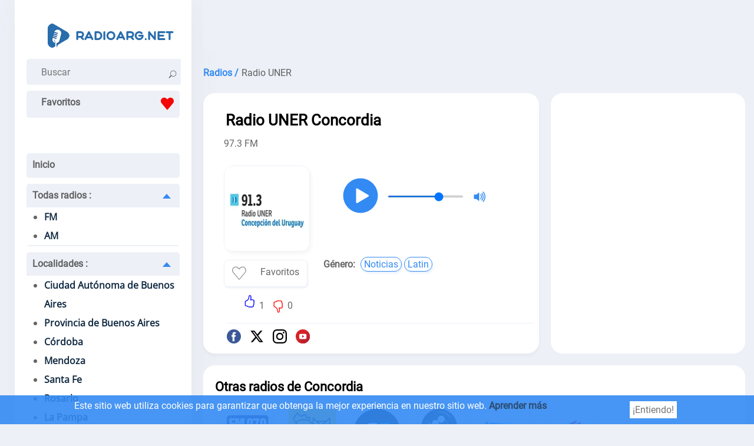

--- FILE ---
content_type: text/html; charset=utf-8
request_url: https://radioarg.net/radio-uner-concordia
body_size: 20600
content:
<!doctype html>
<html data-n-head-ssr itemscope="" itemtype="http://schema.org/RadioStation" lang="es-AR" data-n-head="%7B%22itemscope%22:%7B%22ssr%22:%22%22%7D,%22itemtype%22:%7B%22ssr%22:%22http://schema.org/RadioStation%22%7D,%22lang%22:%7B%22ssr%22:%22es-AR%22%7D%7D">
  <head >
    <meta data-n-head="ssr" charset="utf-8"><meta data-n-head="ssr" name="viewport" content="width=device-width, initial-scale=1"><meta data-n-head="ssr" data-hid="description" name="description" content="Escuchar Radio UNER Concordia 97.3 FM, (Entre Ríos, Argentina) en vivo,  gratis 24/7. La estacion funciona en generos  Noticias, Latin."><meta data-n-head="ssr" itemprop="name" content="Radio UNER"><title>Escuchar Radio UNER Concordia 97.3 FM en vivo</title><link data-n-head="ssr" rel="icon" type="image/x-icon" href="/favicon.ico"><link data-n-head="ssr" href="https://mc.yandex.ru/metrika/tag.js" rel="preload" as="script"><link data-n-head="ssr" rel="canonical" href="https://radioarg.net/radio-uner-concordia"><script data-n-head="ssr" data-hid="adsbygoogle-script" defer crossorigin="anonymous" src="//pagead2.googlesyndication.com/pagead/js/adsbygoogle.js?client=ca-pub-8287740228306736"></script><script data-n-head="ssr" data-hid="adsbygoogle">if (!window.__abg_called){ (window.adsbygoogle = window.adsbygoogle || []).onload = function() {
          (adsbygoogle=window.adsbygoogle||[]).pauseAdRequests=0;
          [].forEach.call(document.getElementsByClassName('adsbygoogle'), function () { adsbygoogle.push({
    google_ad_client: "ca-pub-8287740228306736",
    enable_page_level_ads: false,
    overlays: {bottom: false}
  }); })
        }; window.__abg_called = true;}</script><script data-n-head="ssr" type="application/ld+json">{"@context":"https://schema.org","@type":"BreadcrumbList","itemListElement":[{"@type":"ListItem","position":1,"name":"Radios","item":"https://radioarg.net/"},{"@type":"ListItem","position":2,"name":"Radio UNER","item":"https://radioarg.net/radio-uner-concordia"}]}</script><link rel="preload" href="/_nuxt/b9520c3.js" as="script"><link rel="preload" href="/_nuxt/fde0d01.js" as="script"><link rel="preload" href="/_nuxt/aaa5e2b.js" as="script"><link rel="preload" href="/_nuxt/6705b2c.js" as="script"><style data-vue-ssr-id="4c21ff3a:0 01862762:0 142f197a:0 5b2b1632:0 4918e8c1:0 38bb206c:0 c7189f2e:0 3de5896c:0 15dfb073:0">a,abbr,acronym,address,applet,article,aside,audio,b,big,blockquote,body,canvas,caption,center,cite,code,dd,del,details,dfn,div,dl,dt,em,embed,fieldset,figcaption,figure,footer,form,h1,h2,h3,h4,h5,h6,header,hgroup,html,i,iframe,img,ins,kbd,label,legend,li,mark,menu,nav,object,ol,output,p,pre,q,ruby,s,samp,section,small,span,strike,strong,sub,summary,sup,table,tbody,td,tfoot,th,thead,time,tr,tt,u,ul,var,video{border:0;font-size:100%;font:inherit;margin:0;padding:0;vertical-align:baseline}article,aside,details,figcaption,figure,footer,header,hgroup,menu,nav,section{display:block}body{line-height:1}ol,ul{list-style:none}blockquote,q{quotes:none}blockquote:after,blockquote:before,q:after,q:before{content:"";content:none}table{border-collapse:collapse;border-spacing:0}@font-face{font-display:swap;font-family:"Open Sans";font-stretch:100%;font-style:normal;font-weight:400;src:url(https://fonts.gstatic.com/s/opensans/v28/memSYaGs126MiZpBA-UvWbX2vVnXBbObj2OVZyOOSr4dVJWUgsjZ0B4taVIGxA.woff2) format("woff2");unicode-range:u+0460-052f,u+1c80-1c88,u+20b4,u+2de0-2dff,u+a640-a69f,u+fe2e-fe2f}@font-face{font-display:swap;font-family:"Open Sans";font-stretch:100%;font-style:normal;font-weight:400;src:url(https://fonts.gstatic.com/s/opensans/v28/memSYaGs126MiZpBA-UvWbX2vVnXBbObj2OVZyOOSr4dVJWUgsjZ0B4kaVIGxA.woff2) format("woff2");unicode-range:u+0400-045f,u+0490-0491,u+04b0-04b1,u+2116}@font-face{font-display:swap;font-family:"Open Sans";font-stretch:100%;font-style:normal;font-weight:400;src:url(https://fonts.gstatic.com/s/opensans/v28/memSYaGs126MiZpBA-UvWbX2vVnXBbObj2OVZyOOSr4dVJWUgsjZ0B4saVIGxA.woff2) format("woff2");unicode-range:u+1f??}@font-face{font-display:swap;font-family:"Open Sans";font-stretch:100%;font-style:normal;font-weight:400;src:url(https://fonts.gstatic.com/s/opensans/v28/memSYaGs126MiZpBA-UvWbX2vVnXBbObj2OVZyOOSr4dVJWUgsjZ0B4jaVIGxA.woff2) format("woff2");unicode-range:u+0370-03ff}@font-face{font-display:swap;font-family:"Open Sans";font-stretch:100%;font-style:normal;font-weight:400;src:url(https://fonts.gstatic.com/s/opensans/v28/memSYaGs126MiZpBA-UvWbX2vVnXBbObj2OVZyOOSr4dVJWUgsjZ0B4iaVIGxA.woff2) format("woff2");unicode-range:u+0590-05ff,u+200c-2010,u+20aa,u+25cc,u+fb1d-fb4f}@font-face{font-display:swap;font-family:"Open Sans";font-stretch:100%;font-style:normal;font-weight:400;src:url(https://fonts.gstatic.com/s/opensans/v28/memSYaGs126MiZpBA-UvWbX2vVnXBbObj2OVZyOOSr4dVJWUgsjZ0B4vaVIGxA.woff2) format("woff2");unicode-range:u+0102-0103,u+0110-0111,u+0128-0129,u+0168-0169,u+01a0-01a1,u+01af-01b0,u+1ea0-1ef9,u+20ab}@font-face{font-display:swap;font-family:"Open Sans";font-stretch:100%;font-style:normal;font-weight:400;src:url(https://fonts.gstatic.com/s/opensans/v28/memSYaGs126MiZpBA-UvWbX2vVnXBbObj2OVZyOOSr4dVJWUgsjZ0B4uaVIGxA.woff2) format("woff2");unicode-range:u+0100-024f,u+0259,u+1e??,u+2020,u+20a0-20ab,u+20ad-20cf,u+2113,u+2c60-2c7f,u+a720-a7ff}@font-face{font-display:swap;font-family:"Open Sans";font-stretch:100%;font-style:normal;font-weight:400;src:url(https://fonts.gstatic.com/s/opensans/v28/memSYaGs126MiZpBA-UvWbX2vVnXBbObj2OVZyOOSr4dVJWUgsjZ0B4gaVI.woff2) format("woff2");unicode-range:u+00??,u+0131,u+0152-0153,u+02bb-02bc,u+02c6,u+02da,u+02dc,u+2000-206f,u+2074,u+20ac,u+2122,u+2191,u+2193,u+2212,u+2215,u+feff,u+fffd}@font-face{font-display:swap;font-family:"Roboto";font-style:normal;font-weight:400;src:url(https://fonts.gstatic.com/s/roboto/v29/KFOmCnqEu92Fr1Mu72xKOzY.woff2) format("woff2");unicode-range:u+0460-052f,u+1c80-1c88,u+20b4,u+2de0-2dff,u+a640-a69f,u+fe2e-fe2f}@font-face{font-display:swap;font-family:"Roboto";font-style:normal;font-weight:400;src:url(https://fonts.gstatic.com/s/roboto/v29/KFOmCnqEu92Fr1Mu5mxKOzY.woff2) format("woff2");unicode-range:u+0400-045f,u+0490-0491,u+04b0-04b1,u+2116}@font-face{font-display:swap;font-family:"Roboto";font-style:normal;font-weight:400;src:url(https://fonts.gstatic.com/s/roboto/v29/KFOmCnqEu92Fr1Mu7mxKOzY.woff2) format("woff2");unicode-range:u+1f??}@font-face{font-display:swap;font-family:"Roboto";font-style:normal;font-weight:400;src:url(https://fonts.gstatic.com/s/roboto/v29/KFOmCnqEu92Fr1Mu4WxKOzY.woff2) format("woff2");unicode-range:u+0370-03ff}@font-face{font-display:swap;font-family:"Roboto";font-style:normal;font-weight:400;src:url(https://fonts.gstatic.com/s/roboto/v29/KFOmCnqEu92Fr1Mu7WxKOzY.woff2) format("woff2");unicode-range:u+0102-0103,u+0110-0111,u+0128-0129,u+0168-0169,u+01a0-01a1,u+01af-01b0,u+1ea0-1ef9,u+20ab}@font-face{font-display:swap;font-family:"Roboto";font-style:normal;font-weight:400;src:url(https://fonts.gstatic.com/s/roboto/v29/KFOmCnqEu92Fr1Mu7GxKOzY.woff2) format("woff2");unicode-range:u+0100-024f,u+0259,u+1e??,u+2020,u+20a0-20ab,u+20ad-20cf,u+2113,u+2c60-2c7f,u+a720-a7ff}@font-face{font-display:swap;font-family:"Roboto";font-style:normal;font-weight:400;src:url(https://fonts.gstatic.com/s/roboto/v29/KFOmCnqEu92Fr1Mu4mxK.woff2) format("woff2");unicode-range:u+00??,u+0131,u+0152-0153,u+02bb-02bc,u+02c6,u+02da,u+02dc,u+2000-206f,u+2074,u+20ac,u+2122,u+2191,u+2193,u+2212,u+2215,u+feff,u+fffd}*{color:rgba(0,0,0,.6);font-family:"Roboto";font-size:16px;font-style:normal;font-weight:400;line-height:19px}.h2,.h3,h1,h2,h3{color:#000;font-size:26px;font-weight:600;line-height:33px;padding:20px 25px 0}.h2,h2{font-size:22px;padding:0}.h3,h3{font-size:20px;padding-left:0}.h4,h4{color:#000;font-weight:600}.p,p{font-family:Roboto;font-size:16px;font-style:normal;font-weight:400;line-height:25px;padding-top:10px;text-align:left}.links>strong,.p>strong,p>strong{font-weight:600}.p>strong{padding-right:3px}.p>p>a{color:#338af3}a{font-weight:600;-webkit-text-decoration:none;text-decoration:none}html{background:#edf0f6}.main,main{display:flex;margin-left:auto;margin-right:auto;width:1230px}.container_introtext>ul>li>a{color:#338af3}.container_contacts>.first_block{display:flex;flex-direction:column}footer,header{background:#fff}header{box-shadow:6px 2px 52px rgba(94,93,93,.05);margin-right:10px;max-width:260px;min-width:260px;padding:40px 20px 0}.ads_header,header{border-radius:0 0 20px 20px}.ads_header{background:#edf0f6;margin-left:10px;max-height:90px;min-height:90px}footer{align-content:space-around;align-items:center;display:flex;flex-direction:column;margin-top:20px;padding-bottom:20px}.country{margin-left:auto;margin-right:auto;text-align:center}.country>a>svg{border-radius:5px;box-shadow:0 4px 5px hsla(220,4%,69%,.549);height:37px;margin:3px;padding:5px;width:50px}.container_footer>ul{display:flex;flex-direction:row;flex-wrap:wrap;justify-content:space-evenly;line-height:30px;padding-top:20px;width:100%}.container_footer>ul>li>a{font-weight:600}.container_footer>ul>li>a,.container_footer>ul>li>ul>li>a{font-display:swap;font-family:"Roboto";font-size:16px;font-style:normal;line-height:19px;padding-left:20px;padding-right:20px}.container_footer>ul>li>ul>li>a{font-weight:400}.container_footer>ul>li>a:hover,.container_footer>ul>li>ul>li>a:hover{-webkit-text-decoration:underline;text-decoration:underline}.logo{background:#fff;flex-direction:row;height:20px;padding:0 10px 40px}.logo,.search{display:flex;justify-content:space-between}.search{background:#edf0f6;border-radius:5px;height:44px;padding-right:15px}.search>.form-control{background:#edf0f6;border:none;margin-left:10px}.search_append{padding-left:10px;padding-top:13px}input[type=SEARCH],input[type=SEARCh],input[type=SEARcH],input[type=SEARch],input[type=SEArCH],input[type=SEArCh],input[type=SEArcH],input[type=SEArch],input[type=SEaRCH],input[type=SEaRCh],input[type=SEaRcH],input[type=SEaRch],input[type=SEarCH],input[type=SEarCh],input[type=SEarcH],input[type=SEarch],input[type=SeARCH],input[type=SeARCh],input[type=SeARcH],input[type=SeARch],input[type=SeArCH],input[type=SeArCh],input[type=SeArcH],input[type=SeArch],input[type=SeaRCH],input[type=SeaRCh],input[type=SeaRcH],input[type=SeaRch],input[type=SearCH],input[type=SearCh],input[type=SearcH],input[type=Search],input[type=sEARCH],input[type=sEARCh],input[type=sEARcH],input[type=sEARch],input[type=sEArCH],input[type=sEArCh],input[type=sEArcH],input[type=sEArch],input[type=sEaRCH],input[type=sEaRCh],input[type=sEaRcH],input[type=sEaRch],input[type=sEarCH],input[type=sEarCh],input[type=sEarcH],input[type=sEarch],input[type=seARCH],input[type=seARCh],input[type=seARcH],input[type=seARch],input[type=seArCH],input[type=seArCh],input[type=seArcH],input[type=seArch],input[type=seaRCH],input[type=seaRCh],input[type=seaRcH],input[type=seaRch],input[type=searCH],input[type=searCh],input[type=searcH],input[type=search]{-webkit-appearance:auto;-moz-appearance:auto;appearance:auto;box-sizing:border-box;padding:1px 15px}.menu_mob_icon,.mob_search_icon{display:none}.mob_search_icon{width:25px}button.input-group-append{background:#edf0f6;border:none;cursor:pointer}.menu_mob_icon{background:#fff;cursor:pointer;height:50px;transform:rotate(1deg);transition:all .3s ease-in-out;width:50px}.logo.menu-opened>label>.menu_mob_icon{transform:rotate(90deg)}.menu_mob_icon>#menu_mob{display:block;height:8px;margin:-4px auto 0;position:relative;top:40%;width:18px}.menu_mob_icon>#menu_mob>.menu_line{background:#000;display:block;height:3px;margin-top:5px;position:relative;transition:all .5s cubic-bezier(.4,.01,.165,.99);transition-delay:0s;width:100%}.menu_mob_icon>#menu_mob>.menu_line.middle{width:28px}.logo.menu-opened>label>.menu_mob_icon>#menu_mob>.menu_line.middle{display:none}.logo.menu-opened>label>.menu_mob_icon>#menu_mob>.menu_line.up{margin-top:-2px;transform:translateY(4px) rotate(45deg);width:28px}.logo.menu-opened>label>.menu_mob_icon>#menu_mob>.menu_line.sub{margin-top:-2px;transform:translateY(3px) rotate(-45deg);width:28px}.logo.menu-opened{flex-direction:row-reverse}.menu{height:auto;padding-left:0;padding-right:0;padding-top:40px}.text_menu_1>a{color:#112a42}.text_menu_1>a:hover{-webkit-text-decoration:underline;text-decoration:underline}.menu>.text_menu>ul{background:#fff;font-display:swap;font-family:"Open Sans";font-style:normal;font-weight:400;list-style:disc;padding-left:30px;width:90%}.text_menu{background:#edf0f6;border-bottom:2px solid #edf0f6;border-radius:5px;line-height:40px;margin:10px 0;padding:0}.text_menu_1{line-height:32px}.text_menu>a{padding-left:10px}[id^=SubMenu]:checked~[class^=label]>span{margin:15px 15px 10px 10px;transform:rotate(-180deg)}[class^=label]>span,[id^=SubMenu]:checked~[class^=label]>span{border:7px solid transparent;border-bottom:8.4px solid #338af3;cursor:pointer;float:right;transition:transform .3s}[class^=label]>span{margin:10px 15px 10px 10px;transform:rotate(0deg)}[id^=SubMenu]:checked~ul{height:0;max-height:0;overflow:hidden;transition:max-height .5s}[id^=SubMenu]~ul{height:auto;max-height:2000px;overflow:hidden;transition:max-height .5s}input[type=checkbox]{display:none}.main_content_block{max-width:930px;min-width:930px}.radio_li{align-content:center;display:flex;flex-direction:row;flex-wrap:wrap;justify-content:space-around;margin-top:20px}.radio_li>li{align-items:center;display:flex;flex-direction:column;max-height:240px;max-width:180px;min-height:240px;min-width:180px}.radio_li>li>a>img{background:#fff;border-radius:10px;box-shadow:0 4px 5px hsla(0,0%,65%,.102);height:144px;margin-bottom:10px;padding:10px;width:144px}.radio_li>li>a>span{color:#000;text-align:center}.radio_li>li>a{align-items:center;display:flex;flex-direction:column}.li_listen_also>li>a:hover>img{transform:scale(1.1);transition:.3s}.li_listen_also>li>a:hover>span,.listen_also>section>p>a,.listen_also>section>ul>li>a{color:#338af3}.links>a:hover>span,.list_frequencies>li>a:hover>span{font-weight:600}tr>td>a{color:#338af3;font-weight:100}nav>ul{display:flex;justify-content:center}nav>ul>li a,nav>ul>li>span{background:#fff;border-right:1px solid #edf0f6;padding:10px 15px}nav>ul>li a:hover{background:#f5f5f5}nav>ul>li:first-child a{border-radius:20px 0 0 20px}nav>ul>li:last-child a{border-radius:0 20px 20px 0;border-right:none;border-color:#edf0f6}nav>ul>.active>a{border:1px solid;color:#000;pointer-events:none}.breadcrumb{display:flex;flex-wrap:wrap;line-height:28px;padding-left:10px;padding-top:20px}.breadcrumb>li{padding-left:5px}.breadcrumb>li:first-child{padding-left:0}.breadcrumb>li>a>span{color:#338af3}.main_tags{display:flex;flex-wrap:wrap;justify-content:space-evenly;padding-top:20px}.main_tags>li{line-height:28px}.main_tags>li>a{color:#338af3;font-weight:400;padding:5px}.main_tags>li>a:hover{font-weight:600}.container_box{display:flex;flex-wrap:nowrap;padding-left:10px;padding-top:20px}.container_box.state_table{display:flex;flex-wrap:nowrap;padding-left:0;padding-top:0}.container_contacts,.container_player_ads{background:#fff;border-radius:20px;max-width:300px;padding:25px;width:300px}.container_player{background:#fff;border-radius:20px;box-shadow:0 4px 5px hsla(0,0%,65%,.102);margin-right:20px;max-width:550px;min-height:340px;min-width:550px;padding:10px;width:550px}.container_contacts>ul{max-width:100%;padding-top:10px}ul.radio_li.podcast{max-width:none}.container_contacts>ul>li{align-items:center;display:flex;flex-wrap:wrap;line-height:25px;opacity:1;overflow:hidden;text-overflow:ellipsis}.container_contacts>.first_block>li{display:inline-block}.container_contacts>ul>li.p.social{flex-wrap:nowrap}.container_contacts>ul>li.p>a{overflow:hidden;text-overflow:ellipsis}.container_contacts>ul>li>svg{font-size:150%;height:1em;min-width:1em;padding:5px 5px 5px 0;width:1em}.container_text{background:#fff;border-radius:20px;box-shadow:0 4px 5px hsla(0,0%,65%,.102);margin-right:20px;max-width:510px;min-width:510px;padding:30px;width:510px}.container_contacts>ul>li>a>span,.container_text>p>span>a{color:#338af3;font-weight:100;padding-left:2px}.container_text>.p{padding-bottom:5px;text-align:justify}.container_text>.p .font-weight-bold{font-weight:700}.container_text>.p ul li{list-style:disc;margin-left:30px;text-align:left}.container_player_logo{display:flex;flex-direction:row-reverse;flex-wrap:wrap;justify-content:flex-end}.container_player_logo>.img>img{border:1px solid #edf0f6;border-radius:15px;box-shadow:3px 4px 5px hsla(0,0%,65%,.102);height:144px;margin-left:25px;margin-right:20px;margin-top:25px;width:144px}.container_player_logo>div>h1{padding-left:0}.time_podcast{align-items:center;display:flex;flex-wrap:nowrap;justify-content:space-between;margin-top:20px}.podcastListRecords>li{cursor:pointer;display:flex;padding:10px 0}.podcastListRecords>li:hover>span>span{color:#000}.podcastListRecords>li>button{padding-right:10px}.current_record>span{color:#000}.show_hide_records{background:#fff;border:none;cursor:pointer;display:flex;justify-content:center;width:100%}.show_hide_records>.show_records:hover{transform:scale(1.2) rotate(90deg)}.show_hide_records>.show_records{color:#338af3;font-size:30px;font-weight:700;transform:rotate(90deg)}.show_hide_records>.hide_records:hover{transform:scale(1.2) rotate(-90deg)}.show_hide_records>.hide_records{color:#338af3;font-size:30px;font-weight:700;transform:rotate(-90deg)}.volume_down,.volume_mute,.volume_off,.volume_up{min-width:24px}.container_h1{display:flex;flex-direction:column;flex-wrap:wrap;justify-content:space-around;padding:10px 30px}.container_like_playlist{display:flex;flex-direction:row;flex-wrap:wrap;justify-content:flex-start}.box_empty{max-width:196px;min-width:196px;width:196px}.container_logo_introtext{align-items:flex-start;display:flex;flex-direction:row;margin-top:20px}.container_logo>a>img{border:1px solid #edf0f6;border-radius:15px;box-shadow:3px 4px 5px hsla(0,0%,65%,.102);height:144px;margin-right:20px;width:144px}table.list_frequencies>tbody>tr>td>a>span{color:#338af3;font-weight:100}table.list_frequencies{line-height:36px}.table.list_frequencies>thead>tr{background:#edf0f6}.table.list_frequencies>thead>tr>th{color:red!important;margin-left:10px}.sub_h1{padding-left:25px;padding-top:10px}.player_h1{padding-left:5%;width:95%}.h1_p{flex-direction:column;width:inherit}.h1_p,.like_dislike{align-items:flex-start;display:flex}.like_dislike{border-radius:25px;justify-content:center;margin:0 15px;padding:2px 10px;width:144px}.like_dislike.podcast{margin:25px 15px 0 55px}.div_dislike,.div_like{display:flex}.div_like{border-right:2px solid #fff;padding-right:5px}.div_dislike>div,.div_like>div{padding-top:10px}.like_dislike div>button{background:#fff;border:none;cursor:pointer}.like>svg{fill:blue}.dislike>svg{fill:red;padding-top:10px}.background{font-size:400%}.background circle{fill:#338af3}#player{align-items:center;display:flex;flex-wrap:nowrap;padding:0}.volume_range{margin-left:10px;margin-right:10px;max-width:130px}input[type=range]::-webkit-slider-runnable-track{border:none;height:3px}input[type=range]::-webkit-slider-thumb{border-radius:50%;height:20px;margin-top:-6px;width:20px}.currentSong{font-weight:600;padding-top:0}.currentPodcast{padding-left:30px}.currentPodcast>span{color:#000}.podcastNext{background:#fff;border:none;cursor:pointer}.podcastNext>svg{width:35px}#top_songs{line-height:1.5;list-style:auto;padding-left:20px;padding-top:20px}#songs{max-width:300px;padding:5px 0}#songs>li{line-height:28px;opacity:1;overflow:hidden;text-overflow:ellipsis;white-space:nowrap}#songs>li:first-child{border-bottom:1px solid rgba(0,0,0,.2)}#songs>li>time{background:#f5f5f5;padding:2px 5px}#songs>p>span>a>span{color:#338af3}.listen_also{background:#fff;padding:30px}.listen_also,.listen_also.state_table{border-radius:20px;margin-left:10px;margin-right:0;margin-top:20px}.listen_also.state_table{min-width:100%;padding:20px;width:100%}.listen_also.stations,.listen_also>section{padding:20px}.li_listen_also{display:flex;flex-wrap:wrap;justify-content:flex-start;margin-top:20px}.li_listen_also>li>a{align-items:center;display:flex;flex-direction:column}.li_listen_also>li{height:165px;margin-left:5px;margin-right:5px;width:100px}.li_listen_also>li>a>img{width:80px}.li_listen_also>li>a>.podcast_img,.li_listen_also>li>a>img{border:1px solid #edf0f6;border-radius:5px;box-shadow:3px 4px 5px hsla(0,0%,65%,.102);height:80px;margin-bottom:15px}.li_listen_also>li>a>.podcast_img{width:auto}.li_listen_also>li>a>span{color:#000;text-align:center}.links{align-items:center;display:flex;flex-wrap:wrap;padding-left:5px}.links>a>span,.links>span{border:1px solid;border-radius:15px;font-size:16px;font-weight:400;margin:5px 2px;padding:2px 5px}.links>a>span{box-shadow:2px 3px 3px rgba(51,138,243,.1);color:#338af3;display:inline-block;margin:5px 2px}.links>span{box-shadow:2px 3px 3px hsla(0,0%,65%,.102)}.links>.title{margin-left:-10px}.container_text p .title,.first_block li .title,.links>.title{border:0;box-shadow:none;font-weight:700}.links>strong{display:inline-block;margin-right:5px}.container_programs,.container_programs>li{display:flex;flex-wrap:wrap;justify-content:flex-start}.container_programs>li{flex-direction:row;padding-top:10px;width:50%}.container_programs>li>img{border:1px solid #f5f5f5;border-radius:5px;box-shadow:2px 3px 3px hsla(0,0%,65%,.102);height:fit-content;height:-moz-fit-content;margin-right:10px;width:80px}.program_desc{display:flex;flex-direction:column;flex-wrap:wrap;width:250px}.program_desc .introtext{line-height:22px}.program_desc>.heading{font-weight:600}.program_desc>.heading~span{margin-top:5px}.schedule_box{display:flex;flex-wrap:wrap;padding:20px 0 0}.schedule_box>input{display:none}.schedule_box>label{align-items:center;background:#edf0f6;border-radius:5px;color:#000;display:flex;height:40px;justify-content:space-around;margin-right:10px;text-align:center;width:10%}.schedule_box>label:hover{background:#338af3;color:#fff;cursor:pointer}input:checked+label:hover{cursor:default}input:checked+label{background-color:#338af3;color:#fff}.header,.program{align-content:space-around;align-items:center;display:flex;flex-wrap:nowrap;justify-content:flex-start;width:100%}.header{background:#edf0f6;border-radius:5px;border-top:1px solid #f5f5f5;margin-bottom:10px;margin-top:20px;padding:5px}.header,.program{border-bottom:1px solid #f5f5f5}.program{padding:5px 0}.header>.time{background:#edf0f6;min-width:100px}.time{background:#f5f5f5;border-radius:5px;margin-right:20px;min-width:100px;padding:5px 0;text-align:center;width:100px}.header>.name,.header>.time{color:#000}.header>.name,.program>.name{align-items:center;display:flex;flex-wrap:nowrap;padding:5px}.program>.name>img{margin-right:5px}.program:hover>.name,.program:hover>.time{color:#000}.program:hover{background:#f5f5f5;border-radius:5px}.list_frequencies{moz-column-count:2;-moz-column-count:2;column-count:2;padding-top:10px}.list_frequencies>li{line-height:24px}.list_frequencies>li>a>span,.list_frequencies~p>a{color:#338af3}.list_frequencies>li>a>span{font-weight:400}.list_frequencies>li>a>span:first-of-type,.list_frequencies>li>span:first-of-type{display:inline-block;width:160px}button.create_comment{background:#338af3;border:1px solid #338af3;border-radius:10px;color:#fff;cursor:pointer;margin:20px 0;padding:10px 20px}.comment_box>div>input,.comment_box>div>textarea{border:2px solid #edf0f6;border-radius:5px;margin:5px 0;padding:8px;width:80%}.input_name{padding-top:20px}.input_message.show,.input_name.show{display:flex;flex-direction:column-reverse}.input_message.hide,.input_name.hide{display:none}#body-live-feedback,#name-live-feedback{height:20px;padding-left:5px}#body-live-feedback>span,#name-live-feedback>span{color:red;font-size:14px}.text_input.error{border:1px solid red}.create_comment.succes{background:#228b22;border:1px solid #228b22}.create_comment.error{background:darkred;border:1px solid darkred}.comments{line-height:24px;max-width:95%}.comments>li,.comments>li>ul>li{padding-top:20px}.comments>li>ul>li{display:inline-block;text-align:right;width:100%}.comments>li>ul>li>.h4,.comments>li>ul>li>.message,.comments>li>ul>li>time{padding-right:40px}.comments>li>time,.comments>li>ul>li>time{font-weight:600}.comments>li>.h4,.comments>li>.message,.comments>li>time{display:inline-block;max-width:96%;padding-left:20px;padding-top:10px;width:100%}#openLink{background:#fff;border:none}.table_recursive{border:1px solid #f5f5f5;margin-top:20px;overflow-x:auto;width:100%}.table_radio_list{min-width:100%}.table_radio_list>thead>tr{background:#edf0f6;border-radius:5px}.table_radio_list>thead>tr>th{font-weight:600;height:50px;text-align:center;vertical-align:middle}.table_radio_list>thead>tr>th.one{padding-left:15px;padding-right:5px;padding-top:0;text-align:left}.table_radio_list>thead>tr>th.rating,.table_radio_list>thead>tr>th.tree,.table_radio_list>thead>tr>th.two{padding:0 5px}.table_radio_list>thead>tr>th.rating>div,.table_radio_list>thead>tr>th.tree>div{align-items:center;display:flex;justify-content:space-between}.table_radio_list>tbody>tr{border-bottom:1px solid #f5f5f5}.table_radio_list>tbody>tr>.one{max-width:280px}.table_radio_list>tbody>tr>.four,.table_radio_list>tbody>tr>.genres,.table_radio_list>tbody>tr>.languages,.table_radio_list>tbody>tr>.rating,.table_radio_list>tbody>tr>.three,.table_radio_list>tbody>tr>.two,td.four.playlist,td.one.playlist,td.three.playlist,th.four.playlist,th.one.playlist,th.tree.playlist,th.two.playlist{max-width:50px;padding:5px;text-align:center;vertical-align:middle}.table_radio_list>tbody>tr>.one>a{align-items:center;display:flex;flex-wrap:nowrap}.table_radio_list>tbody>tr>.one>a>img{border:1px solid #edf0f6;border-radius:5px;box-shadow:3px 4px 5px hsla(0,0%,65%,.102);height:60px;margin:10px;width:60px}.genres{padding-right:10px}.catalog_list{-moz-column-count:2;column-count:2;line-height:28px;padding:20px}.catalog_list>li>a{color:#338af3;font-weight:100}input.contacts,textarea.contacts{border:1px solid #edf0f6;border-radius:5px;box-shadow:0 4px 5px hsla(0,0%,65%,.102);line-height:32px;margin-top:20px;padding-left:20px;width:80%}input.contacts~#name-live-feedback{height:0}.article{width:80%}.article>article>p{text-align:justify}.RadioCityLi{margin-top:20px}.RadioCityLi>li{border-bottom:1px solid #f5f5f5;min-height:110px}.RadioCityLi>li:hover{background:#edf0f6}.RadioCityLi>li>span{display:flex;flex-wrap:wrap;line-height:1.5;margin-left:100px;margin-top:5px}.RadioCityLi>li>span>a{color:#338af3;font-weight:100}.RadioCityLi>li>span>a:nth-child(2),.RadioCityLi>li>span>a:nth-child(2)~a,.RadioCityLi>li>span>a:nth-child(2)~span,.RadioCityLi>li>span>span:nth-child(2),.RadioCityLi>li>span>span:nth-child(2)~a{padding-left:5px}.RadioCityLi>li>a>span{color:#338af3;display:flex;padding-top:10px}.RadioCityLi>li>a>img{border-radius:5px;box-shadow:0 4px 5px hsla(0,0%,65%,.102);float:left;height:80px;margin:15px 10px;width:80px}.pod_cast{align-items:center;display:flex;flex-direction:column;max-width:128px;min-width:128px;padding-top:20px;text-align:center}.pod_cast>span,.radio_podcast>a>span{color:#000}.pod_cast:hover>span,.radio_podcast>a:hover>span{color:#338af3}.podcasts_1,.podcasts_2{display:flex;min-height:160px;padding-left:10px}.radio_podcast{max-width:200px;min-width:200px;text-align:center;vertical-align:middle}.radio_podcast>a{align-items:center;display:flex;flex-direction:column}.radio_podcast>a>img{background:#fff;border-radius:10px;box-shadow:0 4px 5px hsla(0,0%,65%,.102);height:144px;margin-bottom:10px;padding:10px;width:144px}.pod_cast>img{border:1px solid #edf0f6;border-radius:5px;box-shadow:3px 4px 5px hsla(0,0%,65%,.102);height:80px;margin-bottom:15px;width:80px}.radio_podcasts{align-items:center;display:flex;flex-direction:row}.radio_podcasts>.table_recursive{border:none;margin-bottom:20px;margin-top:20px;max-width:70%;min-width:70%}.radio_podcasts~hr{border-top:1px solid #edf0f6;width:95%}.button_next{background:transparent;border:none;border-radius:50%;color:#fff;cursor:pointer;height:70px;margin-left:-5px;opacity:.3;padding:10px;z-index:1}.button_next:hover{opacity:1}.button_back{background:transparent;border:none;border-radius:50%;color:#fff;cursor:pointer;height:70px;margin-left:-25px;margin-right:-5px;opacity:.3;padding:10px;z-index:1}.button_back:hover{opacity:1}.button_back.hide~.table_recursive{margin-left:19px}.arrow_left,.arrow_right{fill:#338af3}.segment::-webkit-scrollbar{height:8px;width:20px}.segment::-webkit-scrollbar-track{background-color:#edf0f6;border-radius:2px}.segment::-webkit-scrollbar-thumb{background:rgba(51,138,243,.8);border-radius:2px}.button_back.hide,.button_next.hide{display:none}.show_more{display:flex;justify-content:space-around}.show_more.hide{display:none}.search_result>li{border-bottom:1px solid #f5f5f5;padding:5px 0 5px 5px}.search_result>li:hover{background:#edf0f6}.search_result_radio{align-items:center;display:flex}.search_result_radio>img{margin-right:10px}.search_result_radio>svg{fill:#000;min-width:22px;padding:9px 19px 9px 9px;width:22px}.search_result>li>a>span>span{font-weight:100}.search>input{max-width:220px}.introtext_mini{padding-top:5px}.sort{align-items:flex-start;display:flex;justify-content:flex-end}.sort>.prefix{padding:20px 10px 10px 0}.sort>.buttons{background:#fff;border-radius:6px;box-shadow:0 4px 5px hsla(0,0%,65%,.102);display:flex;flex-direction:row;justify-content:space-between;margin:10px 10px 0 0;padding-left:10px;width:180px}.show_menu_sort{margin:15px 10px 5px 0;transform:rotate(-180deg)}.hide_menu_sort,.show_menu_sort{border:7px solid transparent;border-bottom:8.4px solid #338af3;cursor:pointer}.hide_menu_sort{height:1px;margin:5px 10px 0 0}.sort>.buttons.show>div>button.hide,.sort>.buttons>div>button.show{align-items:center;background:#fff;border:none;cursor:pointer;display:flex;justify-content:space-between;padding:10px 10px 10px 0}.sort>.buttons>div>button.hide{display:none}.sort>.buttons>div>button>svg{fill:#000;padding-left:10px;width:15px}.sort>.buttons>div>button:hover>div{color:#338af3}input#sorting:checked~.buttons>div>button{align-items:center;background:#fff;border:none;cursor:pointer;display:flex;justify-content:space-between;padding:10px 10px 10px 0}input#sorting:checked~.buttons>label>.show_menu_sort{border:7px solid transparent;border-bottom:8.4px solid #338af3;cursor:pointer;height:1px;margin:5px 10px 0 0;transform:rotate(0)}.loading{width:100px}.revers_x{transform:scaleX(-1)}.revers_y{transform:scaleY(-1)}.cookies{background:#338af3;bottom:0;display:flex;justify-content:space-evenly;opacity:.9;position:fixed;width:100%}.cookies>div>p{color:#fff;padding:10px}.cookies>button{background:#fff;border:none;cursor:pointer;margin:10px;padding:5px}.ads_right{margin-top:20px}.tags>ul{display:flex;flex-wrap:wrap;padding-top:20px}.tags>ul>li>a{border:1px solid;border-radius:25px;box-shadow:2px 3px 3px rgba(51,138,243,.1);color:#338af3;display:inline-block;font-size:14px;font-weight:400;margin:5px 2px;padding:7px 10px}.listen_also>article>p>a{color:#338af3}#player>button,.time_podcast>button{background:#fff;border:none;cursor:pointer}#volume{padding-top:5px}#player-range-time,#player-range-volume,.heart_title{cursor:pointer}.heart_title{background:#fff;border:1px solid #fff;border-radius:50%;margin-left:140px;margin-top:135px;padding:6px 5px 0;position:absolute}.heart_main{border:1px solid #edf0f6;border-radius:7px;box-shadow:1px 2px 3px #edf0f6;cursor:pointer;display:flex;justify-content:center;margin:10px 0 10px 25px;padding:10px;width:120px}.heart_like{align-items:flex-start;display:flex;flex-direction:column;justify-content:flex-start}.heart_like p{line-height:normal;padding:0;text-align:right;width:90px}.heart_list{float:right;margin-left:-40px;padding:30px 10px 0 0}.heart_table{align-items:center;cursor:pointer;display:flex;padding:10px 0 10px 15px}.heart_table>svg{height:20px;width:20px}.td_heart,.th_heart{border-right:1px solid #edf0f6;min-width:52px;vertical-align:middle}.th_heart .heart_table{cursor:default}.mob_heart_button{display:none}.mob_heart_button>a>svg{padding:17px 5px 0 0}.heart_button{display:block}.heart_button a{display:flex;justify-content:space-between;padding-left:25px}.heart_button a svg{padding:10px;width:22px}.listen_also.stations{background-color:#fff}@media (max-width:1140px){.mob_heart_button{display:block}.heart_button{display:none}.table_radio_list>tbody>tr>.one{max-width:240px}.main,main{display:flex;flex-direction:column;margin-left:auto;margin-right:auto;width:100%}.main_content_block,header{max-width:100%;min-width:100%;width:100%}header{border-radius:0;box-shadow:none;margin-right:0;padding:0}header>.logo>a>img{padding-top:12px}.ads_header{border-radius:0;margin-left:0;max-height:90px;min-height:90px}.logo{height:60px}.menu_mob_icon{display:block}.search{display:none}.logo.menu-opened~.input-group>.search,.search.mob_search_open{border-radius:5px;display:flex;height:44px;justify-content:space-between;margin:20px 10px;max-width:100%;padding-right:15px}.input-group.mob_search_open>.search{background:#edf0f6;border-radius:10px;display:flex;height:44px;justify-content:space-between;margin:10px;padding-right:15px}.mob_search_icon{display:block}.logo.menu-opened>.mob_search_icon,.menu{display:none}.menu{height:0;padding-left:10px;padding-right:10px;padding-top:0}#menuShow:checked~.menu{background:#fff;display:block;height:auto}#menuShow:checked~.menu>.text_menu>ul{height:auto;transition-delay:.5s}#menuShow:checked~.menu>.text_menu,#menuShow:checked~.menu>.text_menu>ul>.text_menu_1{opacity:1;transform:scale(1) translateY(0)}.container_box{flex-wrap:wrap;margin-left:1%;padding-left:0}.container_player{min-height:300px;padding:20px}.container_player,.container_text{max-width:60%;min-width:60%;width:60%}.container_contacts,.container_player_ads{border-radius:20px;max-width:28%;padding:25px;width:28%}.listen_also{margin-right:10px}.container_text{padding:20px}.table_radio_list>tbody>tr>.four,.table_radio_list>tbody>tr>.genres,.table_radio_list>tbody>tr>.languages,.table_radio_list>tbody>tr>.rating,.table_radio_list>tbody>tr>.three,.table_radio_list>tbody>tr>.two,td.four.playlist,td.one.playlist,td.three.playlist,th.four.playlist,th.one.playlist,th.tree.playlist,th.two.playlist{max-width:-moz-max-content;max-width:max-content;padding:5px;text-align:center;vertical-align:middle}}@media (max-width:960px){.listen_also.state_table{border-radius:0;margin-left:0;margin-right:0;min-width:auto;padding:7px;width:auto}.listen_also.stations.search_main div form input{min-width:auto!important}.radio_podcasts>.table_recursive{max-width:65%;min-width:65%}header>.logo>a>img{max-width:200px}.li_listen_also{display:flex;flex-wrap:wrap;justify-content:space-around;margin-top:20px}.listen_also.stations{padding-left:2%;padding-right:2%}.container_contacts,.container_player,.container_player_ads,.container_text,.listen_also{border-radius:0;margin-left:auto;margin-right:auto;margin-top:2px;max-width:95.5%;min-width:95.5%;padding-left:2%;padding-right:2%;width:95.5%}.container_player{align-items:stretch;display:flex;flex-direction:column}.container_box{margin-left:0;padding-top:0}.breadcrumb{display:flex;flex-wrap:wrap;line-height:28px;padding-left:10px;padding-top:5px}.program_desc{width:200px}.schedule_box>label{align-items:center;height:90px;justify-content:center;text-align:center;width:10%;writing-mode:vertical-rl}.time{background:#f5f5f5;border-radius:5px;margin-right:5px;min-width:50px;padding:5px 0;text-align:left;width:50px}}@media (max-width:720px){.country{margin-left:auto;margin-right:auto;text-align:center;width:90%}.segment::-webkit-scrollbar{display:block;height:8px;width:20px}.button_back,.button_next{display:none}#player{align-items:center;display:flex;flex-wrap:nowrap;margin-bottom:30px;margin-top:20px;padding:0}.time_podcast>input{width:200px}.time_podcast{margin-left:-130px;padding-right:10px}.container_footer>ul{display:flex;flex-direction:column;flex-wrap:wrap;padding-top:20px}nav>ul>li{background:#fff}.ads_header{background:#edf0f6;margin-left:0;max-height:300px;min-height:300px}.list_frequencies{moz-column-count:2;-moz-column-count:2;column-count:2;padding-top:10px}.listen_also.stations{background-color:#edf0f6}.li_listen_also>li>a>img{border:1px solid #edf0f6;border-radius:5px;box-shadow:3px 4px 5px hsla(0,0%,65%,.102);height:auto;margin-bottom:15px;width:100%}.li_listen_also>li{height:240px;margin-left:5px;margin-right:5px;width:140px}.cookies{background:#338af3;bottom:0;display:flex;flex-direction:row;justify-content:space-evenly;opacity:.9;position:fixed;width:100%}.cookies>div>p{color:#fff;padding:5px}.cookies>button{background:#fff;border:none;cursor:pointer;margin:1px;padding:5px}}@media (max-width:540px){.radio_podcasts{align-items:center;display:flex;flex-direction:column}.radio_podcasts>.table_recursive{max-width:90%;min-width:90%}.time_podcast{justify-content:flex-start;margin-left:-140px;padding-right:10px}.container_h1{display:flex;flex-direction:column;flex-wrap:wrap;justify-content:space-around;max-width:180px;min-width:180px;padding:10px 0}.container_player_logo>.img>img{height:100px;margin-left:0;margin-right:15px;margin-top:10px;width:100px}.volume_range{margin-left:7px;margin-right:7px;max-width:50px}.container_like_playlist{align-content:flex-start;flex-direction:column;flex-wrap:wrap;padding:10px}.container_like_playlist,.like_dislike{align-items:flex-start;display:flex;justify-content:flex-start}.like_dislike{border-radius:25px;margin:5px 15px 5px 0;padding:0;width:144px}.like_dislike.podcast{margin:25px 0 5px 10px}.player_h1,.sub_h1{padding-left:0}.player_h1{padding-top:0}#songs{max-width:290px}.container_player_logo{justify-content:space-around}.container_player_ads{min-height:300px}.list_frequencies{moz-column-count:1;-moz-column-count:1;column-count:1;padding-top:10px}.container_programs{display:flex;flex-direction:column;flex-wrap:wrap;justify-content:flex-start}.program_desc{width:230px}.container_programs>li{width:100%}.heart_main{margin:10px 0 10px 10px;width:110px}}@media (max-width:375px){.heart_main{margin:10px 0}}@media (max-width:320px){.heart_title{background:#fff;border:1px solid #fff;border-radius:50%;cursor:pointer;margin-left:120px;margin-top:115px;padding:6px 5px 0;position:absolute}.sort{align-items:flex-end;display:flex;flex-direction:column;justify-content:flex-end}.radio_li>li{max-width:120px}.radio_li.podcast>li,.radio_li>li{max-height:200px;min-height:200px;min-width:120px}.radio_li.podcast>li{max-width:300px}.radio_li>li>a>img{height:129px;padding:2px;width:129px}header>.logo>a>img{max-width:180px}.container_h1{max-width:140px;padding:10px 0}#songs{max-width:290px}.program_desc{width:200px}.heart_main{margin:10px 0;width:100%}}.h2_link{align-items:center;display:flex;justify-content:space-between;padding:20px 0 0}.h2_link h2{padding:0}.blocks_tags{display:flex;flex-direction:column-reverse}div>.isActive,div>.noActive{align-items:center;justify-content:space-between;padding:10px 10px 10px 0}div>.isActive>div,div>.noActive>div{cursor:pointer}div>.isActive>svg,div>.noActive>svg{padding-left:10px;width:15px}input#sorting~.buttons>div>.isActive{display:flex}input#sorting~.buttons>div>.noActive{display:none}input#sorting:checked~.buttons>div>.noActive{display:flex}.list_rating{float:right;font-weight:600;margin-top:-20px;padding-right:10px}.prefix{align-items:center;display:flex}.filter_sort{align-items:flex-start;display:flex;flex-wrap:wrap;justify-content:space-between}.filtering,.sorting{align-items:center;display:flex;flex-wrap:wrap;min-height:53px}.filtering form,.sorting div{padding:10px 10px 10px 0}.filtering svg{margin-right:10px}.filtering button{background:#f5f5f5;border:none;padding:3px 5px}.filtering button svg{height:20px;margin:0;padding:2px;width:20px}.filtering input{border:1px solid #f5f5f5;margin:0 10px;padding:6px}.filtering select,.sorting select{background:#f5f5f5;border:1px solid #f5f5f5;height:34px;width:120px}
.nuxt-progress{background-color:#00ffd7;height:3px;left:0;opacity:1;position:fixed;right:0;top:0;transition:width .1s,opacity .4s;width:0;z-index:999999}.nuxt-progress.nuxt-progress-notransition{transition:none}.nuxt-progress-failed{background-color:red}
.ads_header[data-v-9aef5152]{display:block}@media (max-width:761px){.ads_header[data-v-9aef5152]{display:block;height:100px!important;max-height:100px!important;min-height:100px!important;width:100%}.infeed[data-v-9aef5152]{height:100px}}@media (max-width:321px){.ads_header[data-v-9aef5152]{display:block;height:100px!important;max-height:100px!important;min-height:100px!important;width:100%}.infeed[data-v-9aef5152]{height:100px}}
.social_shop[data-v-be88ebce]{border-top:1px solid #edf0f6;display:flex;justify-content:space-between;margin-left:30px;margin-top:10px}.languages_genres[data-v-be88ebce]{max-width:320px}@media (max-width:415px){.social_shop[data-v-be88ebce]{border-top:1px solid #edf0f6;display:flex;flex-direction:row;flex-wrap:wrap;justify-content:space-between;margin-left:15px;margin-top:10px}}
.sociales_list{display:flex;flex-wrap:nowrap}.sociales_list a{margin:0 10px 0 0}.social.p{align-items:center;display:flex;flex-wrap:wrap}.social.p svg{margin-right:5px}.social.p a span{color:#338af3;font-weight:100}
svg[data-v-5f1015c2]{height:24px;width:24px}
.header[data-v-3b0bf052],.program[data-v-3b0bf052]{display:none}#tab_1:checked~.mo[data-v-3b0bf052],#tab_2:checked~.tu[data-v-3b0bf052],#tab_3:checked~.we[data-v-3b0bf052],#tab_4:checked~.th[data-v-3b0bf052],#tab_5:checked~.fr[data-v-3b0bf052],#tab_6:checked~.sa[data-v-3b0bf052],#tab_7:checked~.su[data-v-3b0bf052]{display:flex}
.container_footer[data-v-0f0cd0b2]{min-width:80%;width:80%}
.full>p[data-v-b958fae2],.shot>p[data-v-b958fae2]{line-height:1;overflow:hidden;padding-left:5px;text-overflow:ellipsis}.shot[data-v-b958fae2]{display:flex;max-width:80%;white-space:nowrap}.full[data-v-b958fae2]{white-space:wrap}</style>
  </head>
  <body >
    <div data-server-rendered="true" id="__nuxt"><!----><div id="__layout"><div><main role="main" class="container"><header><div class="logo "><label for="menuShow"><div class="menu_mob_icon"><div id="menu_mob"><div class="menu_line up"></div> <div class="menu_line middle"></div> <div class="menu_line sub"></div></div></div></label> <a href="/" class="active-link"><img src="/logo.webp" alt="Radioarg.net"></a> <div class="mob_search_icon"><svg xml:space="preserve" viewBox="0 0 100 100" y="0" x="0" xmlns="http://www.w3.org/2000/svg" id="Layer_1" version="1.1" width="20px" height="20px" xmlns:xlink="http://www.w3.org/1999/xlink" style="width:100%;height:100%;background-size:initial;background-repeat-y:initial;background-repeat-x:initial;background-position-y:initial;background-position-x:initial;background-origin:initial;background-image:initial;background-color:rgb(255, 255, 255);background-clip:initial;background-attachment:initial;animation-play-state:paused;" data-v-1477fb5a><g class="ldl-scale" style="transform-origin:50% 50%;transform:rotate(0deg) scale(1, 1);animation-play-state:paused" data-v-1477fb5a><g style="animation-play-state:paused" data-v-1477fb5a><path d="M17.3 87.7c1.3 0 2.6-.5 3.5-1.5l17.7-17.7c2-2 2-5.1 0-7.1s-5.1-2-7.1 0L13.8 79.2c-2 2-2 5.1 0 7.1 1 .9 2.2 1.4 3.5 1.4z" style="fill:rgb(53, 104, 127);animation-play-state:paused" data-v-1477fb5a></path></g><g style="animation-play-state:paused" data-v-1477fb5a><circle r="27.5" fill="#e0e0e0" cy="43.8" cx="56.2" transform="rotate(-45.001 56.202 43.798)" style="fill:rgb(255, 255, 255);animation-play-state:paused" data-v-1477fb5a></circle> <path fill="#666766" d="M33.9 66.1c-12.3-12.3-12.3-32.3 0-44.5 12.3-12.3 32.3-12.3 44.5 0 12.3 12.3 12.3 32.3 0 44.5-6.1 6.1-14.2 9.2-22.3 9.2s-16-3.1-22.2-9.2zm5.7-38.9c-4.4 4.4-6.9 10.3-6.9 16.6s2.4 12.2 6.9 16.6c9.2 9.2 24.1 9.2 33.2 0 9.2-9.2 9.2-24.1 0-33.2-4.6-4.6-10.6-6.9-16.6-6.9-6 0-12 2.3-16.6 6.9z" style="fill:rgb(53, 104, 127);animation-play-state:paused" data-v-1477fb5a></path></g> <d:name style="animation-play-state:paused;" data-v-1477fb5a></d:name> <d:tags style="animation-play-state:paused;" data-v-1477fb5a></d:tags> <d:license style="animation-play-state:paused;" data-v-1477fb5a></d:license> <d:slug style="animation-play-state:paused;" data-v-1477fb5a></d:slug></g></svg></div> <div class="mob_heart_button"><a href="/favorites"><svg width="24px" height="24px" viewBox="0 -1 32 32" version="1.1" xmlns="http://www.w3.org/2000/svg" xmlns:xlink="http://www.w3.org/1999/xlink" xmlns:sketch="http://www.bohemiancoding.com/sketch/ns" data-v-d0eb3438><g id="Page-1" stroke="none" stroke-width="1" fill="none" fill-rule="evenodd" sketch:type="MSPage" data-v-d0eb3438><g id="Icon-Set-Filled" sketch:type="MSLayerGroup" transform="translate(-102.000000, -882.000000)" fill="#f50505" data-v-d0eb3438><path d="M126,882 C122.667,882 119.982,883.842 117.969,886.235 C116.013,883.76 113.333,882 110,882 C105.306,882 102,886.036 102,890.438 C102,892.799 102.967,894.499 104.026,896.097 L116.459,911.003 C117.854,912.312 118.118,912.312 119.513,911.003 L131.974,896.097 C133.22,894.499 134,892.799 134,890.438 C134,886.036 130.694,882 126,882" id="heart-like" sketch:type="MSShapeGroup" data-v-d0eb3438></path></g></g></svg></a></div></div> <div class="input-group" data-v-a1836308><form action="/search" class="search" data-v-a1836308><input type="search" placeholder="Buscar" name="query" autocomplete="off" class="form-control" data-v-a1836308> <button type="submit" class="input-group-append search_append" data-v-a1836308><svg data-v-44eb7efa="" viewBox="0 0 16 16" width="1em" height="1em" focusable="false" role="img" aria-label="search" xmlns="http://www.w3.org/2000/svg" fill="currentColor" flip-h="true" scale="0.7" class="bi-search b-icon bi" data-v-f658b09e data-v-a1836308><g data-v-44eb7efa transform="translate(8 8) scale(-0.8 0.8) translate(-8 -8)" data-v-f658b09e><path d="M11.742 10.344a6.5 6.5 0 1 0-1.397 1.398h-.001c.03.04.062.078.098.115l3.85 3.85a1 1 0 0 0 1.415-1.414l-3.85-3.85a1.007 1.007 0 0 0-.115-.1zM12 6.5a5.5 5.5 0 1 1-11 0 5.5 5.5 0 0 1 11 0z" data-v-f658b09e></path></g></svg></button></form> <!----> <ul data-v-a1836308><li class="text_menu heart_button" data-v-a1836308><a href="/favorites" data-v-a1836308>
                Favoritos
                <svg width="24px" height="24px" viewBox="0 -1 32 32" version="1.1" xmlns="http://www.w3.org/2000/svg" xmlns:xlink="http://www.w3.org/1999/xlink" xmlns:sketch="http://www.bohemiancoding.com/sketch/ns" data-v-d0eb3438 data-v-a1836308><g id="Page-1" stroke="none" stroke-width="1" fill="none" fill-rule="evenodd" sketch:type="MSPage" data-v-d0eb3438><g id="Icon-Set-Filled" sketch:type="MSLayerGroup" transform="translate(-102.000000, -882.000000)" fill="#f50505" data-v-d0eb3438><path d="M126,882 C122.667,882 119.982,883.842 117.969,886.235 C116.013,883.76 113.333,882 110,882 C105.306,882 102,886.036 102,890.438 C102,892.799 102.967,894.499 104.026,896.097 L116.459,911.003 C117.854,912.312 118.118,912.312 119.513,911.003 L131.974,896.097 C133.22,894.499 134,892.799 134,890.438 C134,886.036 130.694,882 126,882" id="heart-like" sketch:type="MSShapeGroup" data-v-d0eb3438></path></g></g></svg></a></li></ul></div> <input type="checkbox" id="menuShow"> <ul class="menu"><li class="text_menu"><a href="/" class="active-link">Inicio
                <!----></a> <!----> <!----> <!----></li><li class="text_menu"><a href="/stations">Todas radios
                <span>:</span></a> <input type="checkbox" id="SubMenu1"> <label for="SubMenu1" class="label1"><span></span></label> <ul><li class="text_menu_1"><a href="/radios-fm">FM</a></li><li class="text_menu_1"><a href="/radios-am">AM</a></li></ul></li><li class="text_menu"><a href="/provincias">Localidades
                <span>:</span></a> <input type="checkbox" id="SubMenu2"> <label for="SubMenu2" class="label2"><span></span></label> <ul><li class="text_menu_1"><a href="/buenos-aires-cf">Ciudad Autónoma de Buenos Aires</a></li><li class="text_menu_1"><a href="/buenos-aires">Provincia de Buenos Aires</a></li><li class="text_menu_1"><a href="/cordoba">Córdoba</a></li><li class="text_menu_1"><a href="/mendoza">Mendoza</a></li><li class="text_menu_1"><a href="/santa-fe">Santa Fe</a></li><li class="text_menu_1"><a href="/santa-fe/rosario">Rosario</a></li><li class="text_menu_1"><a href="/la-pampa">La Pampa</a></li><li class="text_menu_1"><a href="/jujuy">Jujuy</a></li><li class="text_menu_1"><a href="/chaco">Chaco</a></li><li class="text_menu_1"><a href="/salta">Salta</a></li><li class="text_menu_1"><a href="/corrientes">Corrientes</a></li><li class="text_menu_1"><a href="/san-juan">San Juan</a></li><li class="text_menu_1"><a href="/tucuman">Tucumán</a></li><li class="text_menu_1"><a href="/rio-negro">Río Negro</a></li><li class="text_menu_1"><a href="/chubut">Chubut</a></li><li class="text_menu_1"><a href="/neuquen">Neuquén</a></li><li class="text_menu_1"><a href="/jujuy">Jujuy</a></li><li class="text_menu_1"><a href="/santa-cruz">Santa Cruz</a></li><li class="text_menu_1"><a href="/la-rioja">La Rioja</a></li><li class="text_menu_1"><a href="/formosa">Formosa</a></li><li class="text_menu_1"><a href="/entre-rios">Entre Ríos</a></li><li class="text_menu_1"><a href="/san-luis">San Luis</a></li><li class="text_menu_1"><a href="/tierra-del-fuego">Tierra del Fuego</a></li><li class="text_menu_1"><a href="/santiago-del-estero">Santiago del Estero</a></li></ul></li><li class="text_menu"><a href="/genre">Géneros
                <span>:</span></a> <input type="checkbox" id="SubMenu3"> <label for="SubMenu3" class="label3"><span></span></label> <ul><li class="text_menu_1"><a href="/genre/deporte">Deporte</a></li><li class="text_menu_1"><a href="/genre/noticias">Noticias</a></li><li class="text_menu_1"><a href="/genre/folk">Folk</a></li><li class="text_menu_1"><a href="/genre/pop">Pop music</a></li><li class="text_menu_1"><a href="/genre/rock">Rock</a></li><li class="text_menu_1"><a href="/genre/electronic">Electrónica</a></li></ul></li><li class="text_menu"><a href="/paises">Países vecinos
                <span>:</span></a> <input type="checkbox" id="SubMenu4"> <label for="SubMenu4" class="label4"><span></span></label> <ul><li class="text_menu_1"><a href="/uruguay">Uruguay</a></li><li class="text_menu_1"><a href="/peru">Peru</a></li><li class="text_menu_1"><a href="/chile">Chile</a></li></ul></li></ul></header> <div class="container main_content_block"><div class="ads_header" data-v-9aef5152><ins data-ad-client="ca-pub-8287740228306736" data-ad-slot="5486978863" data-ad-format="fluid" data-ad-region="page-0.18484336178695715" data-ad-layout="image-top" full-width-responsive="false" class="infeed adsbygoogle" style="display:block;height:100px;" data-v-9aef5152></ins></div> <ul class="breadcrumb" data-v-466de4e5><li class="breadcrumb-item" data-v-466de4e5><a href="/" class="active-link" data-v-466de4e5><span data-v-466de4e5>Radios / </span> <meta content="0" data-v-466de4e5></a></li><li class="breadcrumb-item" data-v-466de4e5><span data-v-466de4e5>Radio UNER
                <!----></span></li></ul> <div class="container_box"><div class="container_player" data-v-be88ebce><div class="h1_p" data-v-be88ebce><h1 class="player_h1" data-v-be88ebce>Radio UNER Concordia</h1> <p class="sub_h1" data-v-be88ebce>
            97.3 FM
        </p></div> <div data-v-be88ebce><div data-v-be88ebce><div class="container_player_logo" data-v-be88ebce><div class="container_h1" data-v-be88ebce><div data-v-707df038 data-v-be88ebce><div data-v-2c740882 data-v-707df038><!----> <div id="player" data-v-2c740882><!----> <button data-v-2c740882><svg version="1.1" xmlns="http://www.w3.org/2000/svg" xmlns:xlink="http://www.w3.org/1999/xlink" x="0px" y="0px" viewBox="0 0 1000 1000" enable-background="new 0 0 1000 1000" xml:space="preserve" width="60" data-v-5078a27f data-v-2c740882><g data-v-5078a27f><path d="M500,10C229.4,10,10,229.4,10,500c0,270.6,219.4,490,490,490s490-219.4,490-490C990,229.4,770.6,10,500,10L500,10z M725.3,525L410.5,711c-3.6,2.1-7.6,3.2-11.6,3.2c-4,0-8-1-11.6-3.2c-7.2-4.3-11.6-12.1-11.6-20.6V318.2c0-8.5,4.4-16.4,11.6-20.6c7.2-4.3,16.1-4.3,23.3,0l314.8,186.1c7.2,4.3,11.6,12.1,11.6,20.6C736.9,512.8,732.5,520.7,725.3,525L725.3,525z" style="fill:#338AF3;" data-v-5078a27f></path></g></svg></button> <!----> <!----> <input id="player-range-volume" min="0" max="1" step="0.01" type="range" value="0" class="volume_range" style="background-image:;" data-v-2c740882> <button id="volume" data-v-2c740882><svg data-v-71222bed="" viewBox="0 0 16 16" width="1em" height="1em" focusable="false" role="img" aria-label="volume off fill" xmlns="http://www.w3.org/2000/svg" fill="currentColor" class="bi-volume-off-fill mr-2 mr-sm-4 b-icon bi text-info volume_off" style="font-size:150%;" data-v-62414708 data-v-2c740882><g data-v-71222bed data-v-62414708><path d="M10.717 3.55A.5.5 0 0 1 11 4v8a.5.5 0 0 1-.812.39L7.825 10.5H5.5A.5.5 0 0 1 5 10V6a.5.5 0 0 1 .5-.5h2.325l2.363-1.89a.5.5 0 0 1 .529-.06z" style="fill:#338AF3;" data-v-62414708></path></g></svg></button></div> <div class="time_podcast" data-v-2c740882><!----> <!----> <!----></div> <audio src="https://fm.uner.edu.ar/cedelu" id="testStream" style="display: none" data-v-2c740882></audio></div></div></div> <div class="img" data-v-be88ebce><img src="/storage/radios/7997/10119/conversions/800-lg.webp" alt="undefinedRadio UNER" data-v-be88ebce></div></div> <div class="container_like_playlist" data-v-be88ebce><div class="heart_like" data-v-be88ebce><div data-v-be88ebce><div class="heart_main" data-v-48060198 data-v-be88ebce><svg width="24px" height="24px" viewBox="0 -0.5 32 32" version="1.1" xmlns="http://www.w3.org/2000/svg" xmlns:xlink="http://www.w3.org/1999/xlink" xmlns:sketch="http://www.bohemiancoding.com/sketch/ns" data-v-120af960 data-v-48060198><g id="Page-1" stroke="none" stroke-width="1" fill="none" fill-rule="evenodd" sketch:type="MSPage" data-v-120af960><g id="Icon-Set" sketch:type="MSLayerGroup" transform="translate(-100.000000, -880.000000)" fill="#9d9d9d" data-v-120af960><path d="M128,893.682 L116,908 L104,893.623 C102.565,891.629 102,890.282 102,888.438 C102,884.999 104.455,881.904 108,881.875 C110.916,881.851 114.222,884.829 116,887.074 C117.731,884.908 121.084,881.875 124,881.875 C127.451,881.875 130,884.999 130,888.438 C130,890.282 129.553,891.729 128,893.682 L128,893.682 Z M124,880 C120.667,880 118.145,881.956 116,884 C113.957,881.831 111.333,880 108,880 C103.306,880 100,884.036 100,888.438 C100,890.799 100.967,892.499 102.026,894.097 L114.459,909.003 C115.854,910.48 116.118,910.48 117.513,909.003 L129.974,894.097 C131.22,892.499 132,890.799 132,888.438 C132,884.036 128.694,880 124,880 L124,880 Z" id="heart-like" sketch:type="MSShapeGroup" data-v-120af960></path></g></g></svg> <p data-v-48060198>Favoritos</p></div> <div data-fetch-key="data-v-65ce4268:0" class="like_dislike " data-v-65ce4268 data-v-be88ebce><div class="div_like" data-v-65ce4268><button class="like" data-v-65ce4268><svg viewBox="0 0 16 16" width="1em" height="1em" focusable="false" role="img" aria-label="hand thumbs up" xmlns="http://www.w3.org/2000/svg" fill="currentColor" data-v-78d31e6b="" class="bi-hand-thumbs-up b-icon bi" style="color:white;font-size:130%;" data-v-97a625dc data-v-65ce4268><g data-v-78d31e6b data-v-97a625dc><path d="M8.864.046C7.908-.193 7.02.53 6.956 1.466c-.072 1.051-.23 2.016-.428 2.59-.125.36-.479 1.013-1.04 1.639-.557.623-1.282 1.178-2.131 1.41C2.685 7.288 2 7.87 2 8.72v4.001c0 .845.682 1.464 1.448 1.545 1.07.114 1.564.415 2.068.723l.048.03c.272.165.578.348.97.484.397.136.861.217 1.466.217h3.5c.937 0 1.599-.477 1.934-1.064a1.86 1.86 0 0 0 .254-.912c0-.152-.023-.312-.077-.464.201-.263.38-.578.488-.901.11-.33.172-.762.004-1.149.069-.13.12-.269.159-.403.077-.27.113-.568.113-.857 0-.288-.036-.585-.113-.856a2.144 2.144 0 0 0-.138-.362 1.9 1.9 0 0 0 .234-1.734c-.206-.592-.682-1.1-1.2-1.272-.847-.282-1.803-.276-2.516-.211a9.84 9.84 0 0 0-.443.05 9.365 9.365 0 0 0-.062-4.509A1.38 1.38 0 0 0 9.125.111L8.864.046zM11.5 14.721H8c-.51 0-.863-.069-1.14-.164-.281-.097-.506-.228-.776-.393l-.04-.024c-.555-.339-1.198-.731-2.49-.868-.333-.036-.554-.29-.554-.55V8.72c0-.254.226-.543.62-.65 1.095-.3 1.977-.996 2.614-1.708.635-.71 1.064-1.475 1.238-1.978.243-.7.407-1.768.482-2.85.025-.362.36-.594.667-.518l.262.066c.16.04.258.143.288.255a8.34 8.34 0 0 1-.145 4.725.5.5 0 0 0 .595.644l.003-.001.014-.003.058-.014a8.908 8.908 0 0 1 1.036-.157c.663-.06 1.457-.054 2.11.164.175.058.45.3.57.65.107.308.087.67-.266 1.022l-.353.353.353.354c.043.043.105.141.154.315.048.167.075.37.075.581 0 .212-.027.414-.075.582-.05.174-.111.272-.154.315l-.353.353.353.354c.047.047.109.177.005.488a2.224 2.224 0 0 1-.505.805l-.353.353.353.354c.006.005.041.05.041.17a.866.866 0 0 1-.121.416c-.165.288-.503.56-1.066.56z" data-v-97a625dc></path></g></svg></button> <div data-v-65ce4268>1</div></div> <div class="div_dislike" data-v-65ce4268><button class="dislike" data-v-65ce4268><svg viewBox="0 0 16 16" width="1em" height="1em" focusable="false" role="img" aria-label="hand thumbs down" xmlns="http://www.w3.org/2000/svg" fill="currentColor" data-v-78d31e6b="" class="bi-hand-thumbs-down b-icon bi" style="color:white;font-size:130%;" data-v-fb14e5ec data-v-65ce4268><g data-v-78d31e6b data-v-fb14e5ec><path d="M8.864 15.674c-.956.24-1.843-.484-1.908-1.42-.072-1.05-.23-2.015-.428-2.59-.125-.36-.479-1.012-1.04-1.638-.557-.624-1.282-1.179-2.131-1.41C2.685 8.432 2 7.85 2 7V3c0-.845.682-1.464 1.448-1.546 1.07-.113 1.564-.415 2.068-.723l.048-.029c.272-.166.578-.349.97-.484C6.931.08 7.395 0 8 0h3.5c.937 0 1.599.478 1.934 1.064.164.287.254.607.254.913 0 .152-.023.312-.077.464.201.262.38.577.488.9.11.33.172.762.004 1.15.069.13.12.268.159.403.077.27.113.567.113.856 0 .289-.036.586-.113.856-.035.12-.08.244-.138.363.394.571.418 1.2.234 1.733-.206.592-.682 1.1-1.2 1.272-.847.283-1.803.276-2.516.211a9.877 9.877 0 0 1-.443-.05 9.364 9.364 0 0 1-.062 4.51c-.138.508-.55.848-1.012.964l-.261.065zM11.5 1H8c-.51 0-.863.068-1.14.163-.281.097-.506.229-.776.393l-.04.025c-.555.338-1.198.73-2.49.868-.333.035-.554.29-.554.55V7c0 .255.226.543.62.65 1.095.3 1.977.997 2.614 1.709.635.71 1.064 1.475 1.238 1.977.243.7.407 1.768.482 2.85.025.362.36.595.667.518l.262-.065c.16-.04.258-.144.288-.255a8.34 8.34 0 0 0-.145-4.726.5.5 0 0 1 .595-.643h.003l.014.004.058.013a8.912 8.912 0 0 0 1.036.157c.663.06 1.457.054 2.11-.163.175-.059.45-.301.57-.651.107-.308.087-.67-.266-1.021L12.793 7l.353-.354c.043-.042.105-.14.154-.315.048-.167.075-.37.075-.581 0-.211-.027-.414-.075-.581-.05-.174-.111-.273-.154-.315l-.353-.354.353-.354c.047-.047.109-.176.005-.488a2.224 2.224 0 0 0-.505-.804l-.353-.354.353-.354c.006-.005.041-.05.041-.17a.866.866 0 0 0-.121-.415C12.4 1.272 12.063 1 11.5 1z" data-v-fb14e5ec></path></g></svg></button> <div data-v-65ce4268>0</div></div> <span content="5" data-v-65ce4268></span> <span content="1" data-v-65ce4268></span></div></div></div> <div data-v-be88ebce><div class="languages_genres" data-v-be88ebce><!----> <div class="links" data-v-1c80fd65 data-v-be88ebce><span class="title" data-v-1c80fd65>Género:</span> <a href="/genre/noticias" data-v-1c80fd65><span data-v-1c80fd65>Noticias</span></a><a href="/genre/latin" data-v-1c80fd65><span data-v-1c80fd65>Latin</span></a></div></div> <!----></div></div></div> <div class="social_shop" data-v-be88ebce><ul class="sociales_list" data-v-be88ebce><li class="p social"><a href="https://www.facebook.com/siruneruruguay/" rel="nofollow" target="_blank"><svg version="1.1" id="Capa_1" xmlns="http://www.w3.org/2000/svg" xmlns:xlink="http://www.w3.org/1999/xlink" x="0px" y="0px" viewBox="0 0 112.196 112.196" xml:space="preserve" style="enable-background:new 0 0 112.196 112.196;width:24px;height:24px;" data-v-5307e608><g data-v-5307e608><circle cx="56.098" cy="56.098" r="56.098" style="fill:#3B5998;" data-v-5307e608></circle> <path d="M70.201,58.294h-10.01v36.672H45.025V58.294h-7.213V45.406h7.213v-8.34		c0-5.964,2.833-15.303,15.301-15.303L71.56,21.81v12.51h-8.151c-1.337,0-3.217,0.668-3.217,3.513v7.585h11.334L70.201,58.294z" style="fill:#FFFFFF;" data-v-5307e608></path></g> <g data-v-5307e608></g> <g data-v-5307e608></g> <g data-v-5307e608></g> <g data-v-5307e608></g> <g data-v-5307e608></g> <g data-v-5307e608></g> <g data-v-5307e608></g> <g data-v-5307e608></g> <g data-v-5307e608></g> <g data-v-5307e608></g> <g data-v-5307e608></g> <g data-v-5307e608></g> <g data-v-5307e608></g> <g data-v-5307e608></g> <g data-v-5307e608></g></svg></a></li><li class="p social"><a href="https://twitter.com/uneroficial" rel="nofollow" target="_blank"><svg viewBox="0 0 24 24" aria-hidden="true" class="r-18jsvk2 r-4qtqp9 r-yyyyoo r-16y2uox r-8kz0gk r-dnmrzs r-bnwqim r-1plcrui r-lrvibr r-lrsllp" style="width:24px;height:24px;" data-v-1492ff03><g data-v-1492ff03><path d="M18.244 2.25h3.308l-7.227 8.26 8.502 11.24H16.17l-5.214-6.817L4.99 21.75H1.68l7.73-8.835L1.254 2.25H8.08l4.713 6.231zm-1.161 17.52h1.833L7.084 4.126H5.117z" data-v-1492ff03></path></g></svg></a></li><li class="p social"><a href="https://www.instagram.com/unermedios/" rel="nofollow" target="_blank"><svg xmlns="http://www.w3.org/2000/svg" width="24" height="24" viewBox="0 0 24 24" style="width:24px;height:24px;" data-v-5f1015c2><path d="M12 2.163c3.204 0 3.584.012 4.85.07 3.252.148 4.771 1.691 4.919 4.919.058 1.265.069 1.645.069 4.849 0 3.205-.012 3.584-.069 4.849-.149 3.225-1.664 4.771-4.919 4.919-1.266.058-1.644.07-4.85.07-3.204 0-3.584-.012-4.849-.07-3.26-.149-4.771-1.699-4.919-4.92-.058-1.265-.07-1.644-.07-4.849 0-3.204.013-3.583.07-4.849.149-3.227 1.664-4.771 4.919-4.919 1.266-.057 1.645-.069 4.849-.069zm0-2.163c-3.259 0-3.667.014-4.947.072-4.358.2-6.78 2.618-6.98 6.98-.059 1.281-.073 1.689-.073 4.948 0 3.259.014 3.668.072 4.948.2 4.358 2.618 6.78 6.98 6.98 1.281.058 1.689.072 4.948.072 3.259 0 3.668-.014 4.948-.072 4.354-.2 6.782-2.618 6.979-6.98.059-1.28.073-1.689.073-4.948 0-3.259-.014-3.667-.072-4.947-.196-4.354-2.617-6.78-6.979-6.98-1.281-.059-1.69-.073-4.949-.073zm0 5.838c-3.403 0-6.162 2.759-6.162 6.162s2.759 6.163 6.162 6.163 6.162-2.759 6.162-6.163c0-3.403-2.759-6.162-6.162-6.162zm0 10.162c-2.209 0-4-1.79-4-4 0-2.209 1.791-4 4-4s4 1.791 4 4c0 2.21-1.791 4-4 4zm6.406-11.845c-.796 0-1.441.645-1.441 1.44s.645 1.44 1.441 1.44c.795 0 1.439-.645 1.439-1.44s-.644-1.44-1.439-1.44z" data-v-5f1015c2></path></svg></a></li><li class="p social"><a href="https://www.youtube.com/channel/UCauxPf6pe1UjifMeKQUHOfQ" rel="nofollow" target="_blank"><svg version="1.1" id="Layer_1" xmlns="http://www.w3.org/2000/svg" xmlns:xlink="http://www.w3.org/1999/xlink" x="0px" y="0px" viewBox="0 0 473.931 473.931" xml:space="preserve" style="enable-background:new 0 0 473.931 473.931;width:24px;height:24px;" data-v-1972e66e><circle cx="236.966" cy="236.966" r="236.966" style="fill:#D42428;" data-v-1972e66e></circle><path d="M404.518,69.38c92.541,92.549,92.549,242.593,0,335.142c-92.541,92.541-242.593,92.545-335.142,0 L404.518,69.38z" style="fill:#CC202D;" data-v-1972e66e></path><path d="M469.168,284.426L351.886,167.148l-138.322,15.749l-83.669,129.532l156.342,156.338 C378.157,449.322,450.422,376.612,469.168,284.426z" style="fill:#BA202E;" data-v-1972e66e></path><path d="M360.971,191.238c0-19.865-16.093-35.966-35.947-35.966H156.372c-19.85,0-35.94,16.105-35.94,35.966	v96.444c0,19.865,16.093,35.966,35.94,35.966h168.649c19.858,0,35.947-16.105,35.947-35.966v-96.444H360.971z M216.64,280.146	v-90.584l68.695,45.294L216.64,280.146z" style="fill:#FFFFFF;" data-v-1972e66e></path><g data-v-1972e66e></g></svg></a></li> <!----></ul> <ul class="sociales_list" data-v-0ad10d2e data-v-be88ebce><!----> <!----> <!----> <!----> <!----> <!----> <!----></ul></div></div></div> <div class="container_player_ads ad_pc" data-v-4a6f1de4><ins data-ad-client="ca-pub-8287740228306736" data-ad-slot="1164590478" data-ad-format="rectangle" data-ad-region="page-0.6100521329066773" full-width-responsive="false" class="adsbygoogle" style="display:block;" data-v-4a6f1de4></ins></div></div> <!----> <div class="listen_also stations" data-v-1438ab58><h2 data-v-1438ab58>Otras radios de Concordia</h2> <ul class="li_listen_also" data-v-1438ab58><li data-v-1438ab58><a href="/vida-concordia" data-v-1438ab58><img src="/storage/radios/7705/9827/conversions/vida-lg.webp" alt="FM Vida 97.9" data-v-1438ab58> <span data-v-1438ab58>FM Vida 97.9</span></a></li><li data-v-1438ab58><a href="/rivadavia" data-v-1438ab58><img src="/storage/radios/7739/9861/conversions/rivadavia-am-630-lg.webp" alt="Radio Rivadavia AM 630" data-v-1438ab58> <span data-v-1438ab58>Radio Rivadavia AM 630</span></a></li><li data-v-1438ab58><a href="/radio-f5-fm-concordia" data-v-1438ab58><img src="/storage/radios/7945/10067/conversions/radio-f5-fm-lg.webp" alt="La F5" data-v-1438ab58> <span data-v-1438ab58>La F5</span></a></li><li data-v-1438ab58><a href="/la-100-concordia" data-v-1438ab58><img src="https://admin.auto-messenger.ru/storage/city_radio/10899/16292/conversions/AMId3FOaY7tpCkEb0acT5vhPZ0xpB3-metabGEtMTAwLWNvbmNvcmRpYS0xMDM3LnBuZw==--lg.webp" alt="La 100" data-v-1438ab58> <span data-v-1438ab58>La 100</span></a></li><li data-v-1438ab58><a href="/lt15-concordia" data-v-1438ab58><img src="/storage/radios/7975/10097/conversions/lt15-concordia-lg.webp" alt="LT15 Concordia" data-v-1438ab58> <span data-v-1438ab58>LT15 Concordia</span></a></li><li data-v-1438ab58><a href="/mitre" data-v-1438ab58><img src="/storage/radios/7632/9754/conversions/mitre-lg.webp" alt="Radio Mitre" data-v-1438ab58> <span data-v-1438ab58>Radio Mitre</span></a></li></ul> <!----></div> <div class="container_player_ads ad_mob" data-v-4a6f1de4><ins data-ad-client="ca-pub-8287740228306736" data-ad-slot="1164590478" data-ad-format="rectangle" data-ad-region="page-0.3288622289761234" full-width-responsive="false" class="adsbygoogle" style="display:block;" data-v-4a6f1de4></ins></div> <div class="container_box"><div class="container_text"><h2>Información</h2> <div class="p" data-v-eff6dfd8></div> <!----> <!----> <!----> <!----></div> <div class="container_contacts" data-v-911d7bd6><h2 data-v-911d7bd6>Contactos</h2> <ul class="first_block" data-v-911d7bd6><li class="p" data-v-911d7bd6><span class="title" data-v-911d7bd6>Sitio web:</span> <a href="http://radios.uner.edu.ar/" rel="nofollow" target="_blank" data-v-911d7bd6><span data-v-911d7bd6>http://radios.uner.edu.ar/</span></a>.</li><li class="p" data-v-911d7bd6><span class="title" data-v-911d7bd6>Dirección:</span> <span data-v-911d7bd6>Lorenzo Sartorio 2160, 3260 Concepción del Uruguay, Argentina</span>.</li><li class="p" data-v-911d7bd6><span class="title" data-v-911d7bd6>Teléfono:</span> <a href="tel:+03442437173" rel="nofollow" target="_blank" data-v-911d7bd6><span data-v-911d7bd6>(03442) 437173</span></a>.</li><li class="p" data-v-911d7bd6><span class="title" data-v-911d7bd6>Email:</span> <a href="mailto:sirconcepcion@uner.edu.ar" rel="nofollow" target="_blank" data-v-911d7bd6><span data-v-911d7bd6>sirconcepcion@uner.edu.ar</span></a>.</li></ul></div></div> <!----> <!----> <!----> <div class="listen_also"><div class="comment_box" data-v-02c4e8b6><h2 data-v-02c4e8b6>Comentarios</h2> <div class="input_name show" data-v-02c4e8b6><input id="name" type="text" placeholder="Introduzca su nombre" required="required" aria-required="true" aria-describedby="name-live-feedback" autocomplete="off" value="" class="text_input " data-v-02c4e8b6> <div id="name-live-feedback" data-v-02c4e8b6><!----></div></div> <div id="input-group-body" role="group" class="input_message show" data-v-02c4e8b6><textarea id="body" placeholder="Ingrese su mensaje" required="required" rows="2" wrap="soft" aria-required="true" aria-describedby="body-live-feedback" class="text_input " data-v-02c4e8b6></textarea> <div id="body-live-feedback" data-v-02c4e8b6><!----></div></div> <!----> <button variant="info" type="button" class="create_comment" data-v-02c4e8b6>Escribir un comentario</button> <ul class="comments" data-v-02c4e8b6></ul> <!----></div></div></div></main> <footer data-v-0f0cd0b2><div class="container_footer" data-v-0f0cd0b2><ul data-v-0f0cd0b2><li data-v-0f0cd0b2><a href="/dmca" data-v-0f0cd0b2>DMCA</a> <ul data-v-0f0cd0b2><li data-v-0f0cd0b2><a href="/politica-de-privacidad" data-v-0f0cd0b2>Política de privacidad</a></li><li data-v-0f0cd0b2><a href="/terminos-y-condiciones" data-v-0f0cd0b2>Términos y Condiciones</a></li></ul></li><li data-v-0f0cd0b2><a href="/acerca-de-nosotros" data-v-0f0cd0b2>Acerca de nosotros</a> <ul data-v-0f0cd0b2><li data-v-0f0cd0b2><a href="/contacts" data-v-0f0cd0b2>Contacto</a></li><li data-v-0f0cd0b2><a href="/anadir-radio" data-v-0f0cd0b2>Añadir Radio</a></li><li data-v-0f0cd0b2><a href="/ayuda" data-v-0f0cd0b2>Ayuda</a></li></ul></li></ul></div> <div class="cookies" style="display:none;" data-v-b958fae2 data-v-0f0cd0b2><div class="shot" data-v-b958fae2><p data-v-b958fae2>Este sitio web utiliza cookies para garantizar que obtenga la mejor experiencia en nuestro sitio web. <a href="https://www.cookiesandyou.com/" rel="noopener" target="_blank" data-v-b958fae2>Aprender más</a></p></div> <button data-v-b958fae2>¡Entiendo!</button></div></footer></div></div></div><script>window.__NUXT__=(function(a,b,c,d,e,f,g,h,i,j,k,l,m,n,o,p,q,r,s,t,u,v,w,x,y,z,A,B,C,D,E,F,G,H,I,J,K,L,M,N,O,P,Q,R,S,T,U,V,W,X,Y,Z,_,$,aa,ab,ac,ad,ae,af,ag,ah,ai,aj,ak,al,am,an,ao,ap,aq,ar,as,at,au,av,aw,ax,ay,az,aA,aB,aC,aD,aE,aF,aG,aH,aI,aJ,aK,aL,aM,aN,aO,aP,aQ,aR,aS,aT,aU,aV,aW,aX,aY,aZ,a_,a$,ba,bb,bc,bd,be,bf,bg,bh,bi,bj,bk,bl,bm,bn,bo,bp,bq){aS.searchHeader="Buscar";aS.email=h;aS.site=o;aS.info="información: géneros, ciudad, descripción";aS.radioName="Nombre de radio";aS.radioStream="Stream";aS.yourName=aT;aS.yourMessage=aU;aS.favoritesButton=aV;aW.send=aX;aW.moreRadios=aY;aZ.prefix="Ordenar por";aZ.rating="Ranking";aZ.popularity="Reseña";aZ.alphabet="Nombre";aZ.frequency="Frequencia";aZ.cityName="Ciudad";a_[0]={url:l,name:"Radios"};a_[1]={url:a,name:i};a$[0]={id:a,name:"96",url:ba};bo[0]={id:677,name:m,url:n};bo[1]={id:674,name:"Latin",url:"genre\u002Flatin"};return {layout:w,data:[{},{},{}],fetch:{"data-v-65ce4268:0":{v:e,maxAge:604800,rating_readonly:c,value:k,nameCookies:"ratings_radios_10827_CityRadio"}},error:b,state:{cities:{cities:[],paginate_links:{},paginate_meta:{}},countries:{countries:[],country:{id:34,name:"Аргентина",title:"Radios Argentinas Online - FM, AM en vivo",desc:"Escuche radios argentinas en vivo: ¡más de 1000 estaciones gratis! Últimas noticias, deportes y música las 24 horas del día.",h1:"Radios Argentinas Online",domain:"radioarg.net",slogan:a,alt_logo:"Radioarg.net",lang:"es-AR",body:a,content_tags:a,h_countries_links:b,type_display_main_page:e,header:[{name:x,url:l,children:[]},{name:y,url:"\u002Fstations",children:[{name:z,url:A},{name:B,url:C}]},{name:D,url:E,children:[{name:F,url:G},{name:H,url:I},{name:J,url:K},{name:L,url:M},{name:N,url:O},{name:P,url:Q},{name:R,url:S},{name:f,url:g},{name:T,url:U},{name:V,url:W},{name:X,url:Y},{name:Z,url:_},{name:$,url:aa},{name:ab,url:ac},{name:ad,url:ae},{name:af,url:ag},{name:f,url:g},{name:ah,url:ai},{name:aj,url:ak},{name:al,url:am},{name:an,url:ao},{name:ap,url:aq},{name:ar,url:as},{name:at,url:au}]},{name:av,url:aw,children:[{name:ax,url:ay},{name:m,url:n},{name:az,url:aA},{name:aB,url:aC},{name:aD,url:aE},{name:aF,url:aG}]},{name:aH,url:"\u002Fpaises",children:[{name:aI,url:aJ},{name:aK,url:aL},{name:aM,url:aN}]}],footer:[{index:a,id:"218",model:d,name:aO,url:aP,children:[{index:a,id:"219",model:d,name:"Política de privacidad",url:"politica-de-privacidad"},{index:a,id:"221",model:d,name:"Términos y Condiciones",url:"terminos-y-condiciones"}]},{index:a,id:"220",model:d,name:aQ,url:aR,children:[{index:a,id:"222",model:d,name:"Contacto",url:"contacts"},{index:a,id:a,model:a,name:"Añadir Radio",url:"anadir-radio"},{index:a,id:"217",model:d,name:"Ayuda",url:"ayuda"}]}],labelsName:aS,buttonsName:aW,searchTitles:aZ,settingCookie:{text:"Este sitio web utiliza cookies para garantizar que obtenga la mejor experiencia en nuestro sitio web.",link_href:"https:\u002F\u002Fwww.cookiesandyou.com\u002F",link_text:"Aprender más",btn_close_text:"¡Entiendo!"},sections:[],cities:[]},header_menu:[{name:x,url:a,children:[]},{name:y,url:"stations",children:[{name:z,url:A},{name:B,url:C}]},{name:D,url:E,children:[{name:F,url:G},{name:H,url:I},{name:J,url:K},{name:L,url:M},{name:N,url:O},{name:P,url:Q},{name:R,url:S},{name:f,url:g},{name:T,url:U},{name:V,url:W},{name:X,url:Y},{name:Z,url:_},{name:$,url:aa},{name:ab,url:ac},{name:ad,url:ae},{name:af,url:ag},{name:f,url:g},{name:ah,url:ai},{name:aj,url:ak},{name:al,url:am},{name:an,url:ao},{name:ap,url:aq},{name:ar,url:as},{name:at,url:au}]},{name:av,url:aw,children:[{name:ax,url:ay},{name:m,url:n},{name:az,url:aA},{name:aB,url:aC},{name:aD,url:aE},{name:aF,url:aG}]},{name:aH,url:"paises",children:[{name:aI,url:aJ},{name:aK,url:aL},{name:aM,url:aN}]}],footer_menu:[{name:aO,url:aP},{name:aQ,url:aR}],buttonsName:aW,labelsName:aS,searchTitles:aZ,buttonsSorting:[]},pages:{pages:[],page:{}},radios:{audio:{},radios:[],mainRadios:[],paginate_links:{},paginate_meta:{},isLoad:c,pagination:{}},slug:{slug:{id:10827,order:3,rating:103,slug:p,url:p,name:i,crumbs:a_,title:"Escuchar Radio UNER Concordia 97.3 FM en vivo",desc:"Escuchar Radio UNER Concordia 97.3 FM, (Entre Ríos, Argentina) en vivo,  gratis 24\u002F7. La estacion funciona en generos  Noticias, Latin.",body:b,frequency:"97.3 FM",streams:a$,contacts:[{id:"phone",name:bb,url:bc},{id:bd,name:h,url:be},{id:bf,name:bg,url:bh},{id:"site",name:o,url:q}],socialites:[{id:r,name:r,url:bi},{id:s,name:s,url:bj},{id:t,name:t,url:bk},{id:u,name:u,url:bl}],h1:"Radio UNER Concordia",h1_after:b,slogan:a,is_page:v,is_link:v,template:w,wiki:a,google_play:a,app_store:a,is_playlist:c,like:j,dislike:e,star_rating_average:k,star_rating_count:j,image:bm,city:{id:4392,name:"Concordia",url:"entre-rios\u002Fconcordia",order_by_radios_column:b,structure:b},comments:bn,call_sign:b,menutitle:i,date:b,genres:bo,owner:b,radiosGroupCities:[{name:"FM Vida 97.9",url:"vida-concordia",image:"\u002Fstorage\u002Fradios\u002F7705\u002F9827\u002Fconversions\u002Fvida-lg.webp"},{name:"Radio Rivadavia AM 630",url:"rivadavia",image:"\u002Fstorage\u002Fradios\u002F7739\u002F9861\u002Fconversions\u002Frivadavia-am-630-lg.webp"},{name:"La F5",url:"radio-f5-fm-concordia",image:"\u002Fstorage\u002Fradios\u002F7945\u002F10067\u002Fconversions\u002Fradio-f5-fm-lg.webp"},{name:i,url:p,image:bm},{name:"La 100",url:"la-100-concordia",image:"https:\u002F\u002Fadmin.auto-messenger.ru\u002Fstorage\u002Fcity_radio\u002F10899\u002F16292\u002Fconversions\u002FAMId3FOaY7tpCkEb0acT5vhPZ0xpB3-metabGEtMTAwLWNvbmNvcmRpYS0xMDM3LnBuZw==--lg.webp"},{name:"LT15 Concordia",url:"lt15-concordia",image:"\u002Fstorage\u002Fradios\u002F7975\u002F10097\u002Fconversions\u002Flt15-concordia-lg.webp"},{name:"Radio Mitre",url:"mitre",image:"\u002Fstorage\u002Fradios\u002F7632\u002F9754\u002Fconversions\u002Fmitre-lg.webp"}],seolinks:[],webSeolinks:[],languages:bp,programsRelated:bq},slugs:[],paginate_links:{},paginate_meta:{},streams:a$,streamFirst:{video:c,src:ba,crossorigin:c},playlist_schedules:[],trackList:[],schedules:[],tableSchedules:[],youMayLike:[],titles:{slogan:"Eslogan",genre:"Género",relatedStations:"Estaciones hermanas",whatSongsWerePlayed:"Las canciones que se tocaron",topSongs:"Las 5 mejores canciones",programs:"Principales Programas",schedule:"Programación",people:"Principales Locutores",cities:"Frecuencias",contactTitle:"Contactos",youMayLike:"Escucha también",bitrate:"Bitrate",owner:"Propietario",callSign:"Indicativo",date:"Primera emisión",comments:"Comentarios",areas:"Área de radiodifusión",podcasts:"Podcasts",languages:a,localStations:a,frequency:a,country:a,introtextFrequencies:a,format:"Formato",nowPlaying:"Suena ahora",introtext:"Información",favorites:aV,radiosCity:"Otras radios de Concordia"},buttonsName:{youMayLike:"Te podría gustar",relatedStations:a,createComment:"Escribir un comentario",addComments:"Cargar más comentarios",send:aX,moreChildren:"Mostrar más",morePlaylists:"Lista de reproducción para hoy",moreRadios:aY},labelsName:{commentsName:aT,commentsMessage:aU,radioLikeDislike:a,email:h},labelsSchedule:{mon:"Lun",tue:"Mar",wed:"Mié",thu:"Jue",fri:"Vie",sat:"Sáb",sun:"Dom",monFri:a,satSun:a,time:"Tiempo",name:"Programa y Locutores",onAir:"Ahora"},radios:[],cities:[],tableRadios:[],cityRadios:[],items:[],comments:bn,microdata:void 0,microdataArea:[],areaRadios:[],ratingCount:j,ratingAvg:k,ratingLike:j,ratingDislike:e,programsSchedule:[],contacts:[{name:o,a:[{ancor:q,link:q}],itemprop:"SameAs"},{name:bg,a:[{ancor:bh,link:a}],itemprop:bf},{name:bb,a:[{ancor:bc,link:"tel:+03442437173"}],itemprop:"telephone"},{name:h,a:[{ancor:be,link:"mailto:sirconcepcion@uner.edu.ar"}],itemprop:bd}],citiesChildren:[],crumbs:a_,brothers:[],locals:[],languages:bp,formats:[],genres:bo,socialites:[{id:r,name:"Facebook: ",url:bi,ancor:"@siruneruruguay\u002F"},{id:s,name:"Twitter: ",url:bj,ancor:"@uneroficial"},{id:t,name:"Instagram: ",url:bk,ancor:"@unermedios\u002F"},{id:u,name:"YouTube: ",url:bl,ancor:"@channel"}],programsRelated:bq,people:[],podcasts:[],frequencyList:[],cookie_favorites:a,stations:[],pagination:{isShowPagination:c,linkPage:"?page=",currentPage:a,linkCurrentPage:a,lastPage:a,linkLastPage:a,prevPage:a,linkPrevPage:a,prevPrevPage:a,linkPrevPrevPage:a,nextPage:a,linkNextPage:a,nextNextPage:a,linkNextNextPage:a,isShowFirstLink:c,isShowLastLink:c},linkCanonical:[],labelsPage:[],itemsForFilter:[],programsScheduleNew:[]}},serverRendered:v,routePath:"\u002Fradio-uner-concordia",config:{_app:{basePath:l,assetsPath:"\u002F_nuxt\u002F",cdnURL:b}}}}("",null,false,"App\\Models\\Page",0,"Jujuy","jujuy","Email","Radio UNER",1,"5","\u002F","Noticias","genre\u002Fnoticias","Sitio web","radio-uner-concordia","http:\u002F\u002Fradios.uner.edu.ar\u002F","facebook","twitter","instagram","youtube",true,"cityRadio","Inicio","Todas radios","FM","radios-fm","AM","radios-am","Localidades","provincias","Ciudad Autónoma de Buenos Aires","buenos-aires-cf","Provincia de Buenos Aires","buenos-aires","Córdoba","cordoba","Mendoza","mendoza","Santa Fe","santa-fe","Rosario","santa-fe\u002Frosario","La Pampa","la-pampa","Chaco","chaco","Salta","salta","Corrientes","corrientes","San Juan","san-juan","Tucumán","tucuman","Río Negro","rio-negro","Chubut","chubut","Neuquén","neuquen","Santa Cruz","santa-cruz","La Rioja","la-rioja","Formosa","formosa","Entre Ríos","entre-rios","San Luis","san-luis","Tierra del Fuego","tierra-del-fuego","Santiago del Estero","santiago-del-estero","Géneros","genre","Deporte","genre\u002Fdeporte","Folk","genre\u002Ffolk","Pop music","genre\u002Fpop","Rock","genre\u002Frock","Electrónica","genre\u002Felectronic","Países vecinos","Uruguay","uruguay","Peru","peru","Chile","chile","DMCA","dmca","Acerca de nosotros","acerca-de-nosotros",{},"Introduzca su nombre","Ingrese su mensaje","Favoritos",{},"Enviar","Ver más",{},Array(2),Array(1),"https:\u002F\u002Ffm.uner.edu.ar\u002Fcedelu","Teléfono","(03442) 437173","email","sirconcepcion@uner.edu.ar","address","Dirección","Lorenzo Sartorio 2160, 3260 Concepción del Uruguay, Argentina","https:\u002F\u002Fwww.facebook.com\u002Fsiruneruruguay\u002F","https:\u002F\u002Ftwitter.com\u002Funeroficial","https:\u002F\u002Fwww.instagram.com\u002Funermedios\u002F","https:\u002F\u002Fwww.youtube.com\u002Fchannel\u002FUCauxPf6pe1UjifMeKQUHOfQ","\u002Fstorage\u002Fradios\u002F7997\u002F10119\u002Fconversions\u002F800-lg.webp",Array(0),Array(2),Array(0),Array(0)));</script><script src="/_nuxt/b9520c3.js" defer></script><script src="/_nuxt/fde0d01.js" defer></script><script src="/_nuxt/aaa5e2b.js" defer></script><script src="/_nuxt/6705b2c.js" defer></script>
  </body>
</html>


--- FILE ---
content_type: text/html; charset=utf-8
request_url: https://www.google.com/recaptcha/api2/aframe
body_size: 264
content:
<!DOCTYPE HTML><html><head><meta http-equiv="content-type" content="text/html; charset=UTF-8"></head><body><script nonce="0UNOge_-foavbwu4doQlpA">/** Anti-fraud and anti-abuse applications only. See google.com/recaptcha */ try{var clients={'sodar':'https://pagead2.googlesyndication.com/pagead/sodar?'};window.addEventListener("message",function(a){try{if(a.source===window.parent){var b=JSON.parse(a.data);var c=clients[b['id']];if(c){var d=document.createElement('img');d.src=c+b['params']+'&rc='+(localStorage.getItem("rc::a")?sessionStorage.getItem("rc::b"):"");window.document.body.appendChild(d);sessionStorage.setItem("rc::e",parseInt(sessionStorage.getItem("rc::e")||0)+1);localStorage.setItem("rc::h",'1769690339119');}}}catch(b){}});window.parent.postMessage("_grecaptcha_ready", "*");}catch(b){}</script></body></html>

--- FILE ---
content_type: application/javascript; charset=UTF-8
request_url: https://radioarg.net/_nuxt/6705b2c.js
body_size: 245454
content:
(window.webpackJsonp=window.webpackJsonp||[]).push([[0],[,,,,,,,,,,,,function(t,e,r){"use strict";r.d(e,"k",(function(){return y})),r.d(e,"m",(function(){return w})),r.d(e,"l",(function(){return x})),r.d(e,"e",(function(){return S})),r.d(e,"b",(function(){return k})),r.d(e,"s",(function(){return M})),r.d(e,"g",(function(){return z})),r.d(e,"h",(function(){return O})),r.d(e,"d",(function(){return R})),r.d(e,"r",(function(){return C})),r.d(e,"j",(function(){return j})),r.d(e,"t",(function(){return E})),r.d(e,"o",(function(){return A})),r.d(e,"q",(function(){return T})),r.d(e,"f",(function(){return F})),r.d(e,"c",(function(){return D})),r.d(e,"i",(function(){return N})),r.d(e,"p",(function(){return H})),r.d(e,"a",(function(){return Y})),r.d(e,"u",(function(){return K})),r.d(e,"n",(function(){return W}));r(90),r(6),r(77),r(94),r(9),r(5),r(10);var n=r(42),l=r(11),c=r(2),o=r(27),d=(r(23),r(3),r(4),r(172),r(13),r(38),r(45),r(7),r(63),r(64),r(56),r(19),r(24),r(175),r(228),r(320),r(69),r(111),r(322),r(25),r(28),r(14)),h=r(65);function f(object,t){var e=Object.keys(object);if(Object.getOwnPropertySymbols){var r=Object.getOwnPropertySymbols(object);t&&(r=r.filter((function(t){return Object.getOwnPropertyDescriptor(object,t).enumerable}))),e.push.apply(e,r)}return e}function v(t){for(var i=1;i<arguments.length;i++){var source=null!=arguments[i]?arguments[i]:{};i%2?f(Object(source),!0).forEach((function(e){Object(c.a)(t,e,source[e])})):Object.getOwnPropertyDescriptors?Object.defineProperties(t,Object.getOwnPropertyDescriptors(source)):f(Object(source)).forEach((function(e){Object.defineProperty(t,e,Object.getOwnPropertyDescriptor(source,e))}))}return t}function m(t,e){var r="undefined"!=typeof Symbol&&t[Symbol.iterator]||t["@@iterator"];if(!r){if(Array.isArray(t)||(r=function(t,e){if(!t)return;if("string"==typeof t)return _(t,e);var r=Object.prototype.toString.call(t).slice(8,-1);"Object"===r&&t.constructor&&(r=t.constructor.name);if("Map"===r||"Set"===r)return Array.from(t);if("Arguments"===r||/^(?:Ui|I)nt(?:8|16|32)(?:Clamped)?Array$/.test(r))return _(t,e)}(t))||e&&t&&"number"==typeof t.length){r&&(t=r);var i=0,n=function(){};return{s:n,n:function(){return i>=t.length?{done:!0}:{done:!1,value:t[i++]}},e:function(t){throw t},f:n}}throw new TypeError("Invalid attempt to iterate non-iterable instance.\nIn order to be iterable, non-array objects must have a [Symbol.iterator]() method.")}var l,c=!0,o=!1;return{s:function(){r=r.call(t)},n:function(){var t=r.next();return c=t.done,t},e:function(t){o=!0,l=t},f:function(){try{c||null==r.return||r.return()}finally{if(o)throw l}}}}function _(t,e){(null==e||e>t.length)&&(e=t.length);for(var i=0,r=new Array(e);i<e;i++)r[i]=t[i];return r}function y(t){d.a.config.errorHandler&&d.a.config.errorHandler(t)}function w(t){return t.then((function(t){return t.default||t}))}function x(t){return t.$options&&"function"==typeof t.$options.fetch&&!t.$options.fetch.length}function S(t){var e,r=arguments.length>1&&void 0!==arguments[1]?arguments[1]:[],n=m(t.$children||[]);try{for(n.s();!(e=n.n()).done;){var l=e.value;l.$fetch&&r.push(l),l.$children&&S(l,r)}}catch(t){n.e(t)}finally{n.f()}return r}function k(t,e){if(e||!t.options.__hasNuxtData){var r=t.options._originDataFn||t.options.data||function(){return{}};t.options._originDataFn=r,t.options.data=function(){var data=r.call(this,this);return this.$ssrContext&&(e=this.$ssrContext.asyncData[t.cid]),v(v({},data),e)},t.options.__hasNuxtData=!0,t._Ctor&&t._Ctor.options&&(t._Ctor.options.data=t.options.data)}}function M(t){return t.options&&t._Ctor===t||(t.options?(t._Ctor=t,t.extendOptions=t.options):(t=d.a.extend(t))._Ctor=t,!t.options.name&&t.options.__file&&(t.options.name=t.options.__file)),t}function z(t){var e=arguments.length>1&&void 0!==arguments[1]&&arguments[1],r=arguments.length>2&&void 0!==arguments[2]?arguments[2]:"components";return Array.prototype.concat.apply([],t.matched.map((function(t,n){return Object.keys(t[r]).map((function(l){return e&&e.push(n),t[r][l]}))})))}function O(t){return z(t,arguments.length>1&&void 0!==arguments[1]&&arguments[1],"instances")}function R(t,e){return Array.prototype.concat.apply([],t.matched.map((function(t,r){return Object.keys(t.components).reduce((function(n,l){return t.components[l]?n.push(e(t.components[l],t.instances[l],t,l,r)):delete t.components[l],n}),[])})))}function C(t,e){return Promise.all(R(t,function(){var t=Object(l.a)(regeneratorRuntime.mark((function t(r,n,l,c){var o,d;return regeneratorRuntime.wrap((function(t){for(;;)switch(t.prev=t.next){case 0:if("function"!=typeof r||r.options){t.next=11;break}return t.prev=1,t.next=4,r();case 4:r=t.sent,t.next=11;break;case 7:throw t.prev=7,t.t0=t.catch(1),t.t0&&"ChunkLoadError"===t.t0.name&&"undefined"!=typeof window&&window.sessionStorage&&(o=Date.now(),(!(d=parseInt(window.sessionStorage.getItem("nuxt-reload")))||d+6e4<o)&&(window.sessionStorage.setItem("nuxt-reload",o),window.location.reload(!0))),t.t0;case 11:return l.components[c]=r=M(r),t.abrupt("return","function"==typeof e?e(r,n,l,c):r);case 13:case"end":return t.stop()}}),t,null,[[1,7]])})));return function(e,r,n,l){return t.apply(this,arguments)}}()))}function j(t){return P.apply(this,arguments)}function P(){return(P=Object(l.a)(regeneratorRuntime.mark((function t(e){return regeneratorRuntime.wrap((function(t){for(;;)switch(t.prev=t.next){case 0:if(e){t.next=2;break}return t.abrupt("return");case 2:return t.next=4,C(e);case 4:return t.abrupt("return",v(v({},e),{},{meta:z(e).map((function(t,r){return v(v({},t.options.meta),(e.matched[r]||{}).meta)}))}));case 5:case"end":return t.stop()}}),t)})))).apply(this,arguments)}function E(t,e){return L.apply(this,arguments)}function L(){return(L=Object(l.a)(regeneratorRuntime.mark((function t(e,r){var l,c,d,f;return regeneratorRuntime.wrap((function(t){for(;;)switch(t.prev=t.next){case 0:return e.context||(e.context={isStatic:!1,isDev:!1,isHMR:!1,app:e,store:e.store,payload:r.payload,error:r.error,base:e.router.options.base,env:{countryId:"34",ratingCookiesMaxAge:7,ratingType:1,googleAnalyticsId:"UA-2222222",yandexMetrikaId:"50918429",adsbygoogleId:"8287740228306736",adsbygooglePageLevelAds:!1,adsbygoogleTag:"adsbygoogle",adsbygoogleIncludeQuery:!1,adsbygoogleAnalyticsUacct:"",adsbygoogleAnalyticsDomainName:"",adsbygoogleOverlayBottom:!1,adsbygoogleOnPageLoad:"true",adsbygoogleTest:!1,adsbygoogleHeaderSlot:"5486978863",adsbygooglePlayerSlot:"1164590478",adsbygoogleRightSlot:"",domainApi:"https://radioarg.net",containerMaxWidths:{xs:"320px",sm:"540px",md:"720px",lg:"960px",xl:"1140px",xxl:"1320px"},isShowLoad:!1,isShowPlay:!0,isShowPause:!1}},r.req&&(e.context.req=r.req),r.res&&(e.context.res=r.res),r.ssrContext&&(e.context.ssrContext=r.ssrContext),e.context.redirect=function(t,path,r){if(t){e.context._redirected=!0;var l=Object(n.a)(path);if("number"==typeof t||"undefined"!==l&&"object"!==l||(r=path||{},path=t,l=Object(n.a)(path),t=302),"object"===l&&(path=e.router.resolve(path).route.fullPath),!/(^[.]{1,2}\/)|(^\/(?!\/))/.test(path))throw path=Object(h.d)(path,r),window.location.assign(path),new Error("ERR_REDIRECT");e.context.next({path:path,query:r,status:t})}},e.context.nuxtState=window.__NUXT__),t.next=3,Promise.all([j(r.route),j(r.from)]);case 3:l=t.sent,c=Object(o.a)(l,2),d=c[0],f=c[1],r.route&&(e.context.route=d),r.from&&(e.context.from=f),r.error&&(e.context.error=r.error),e.context.next=r.next,e.context._redirected=!1,e.context._errored=!1,e.context.isHMR=!1,e.context.params=e.context.route.params||{},e.context.query=e.context.route.query||{};case 16:case"end":return t.stop()}}),t)})))).apply(this,arguments)}function A(t,e,r){return!t.length||e._redirected||e._errored||r&&r.aborted?Promise.resolve():T(t[0],e).then((function(){return A(t.slice(1),e,r)}))}function T(t,e){var r;return(r=2===t.length?new Promise((function(r){t(e,(function(t,data){t&&e.error(t),r(data=data||{})}))})):t(e))&&r instanceof Promise&&"function"==typeof r.then?r:Promise.resolve(r)}function F(base,t){if("hash"===t)return window.location.hash.replace(/^#\//,"");base=decodeURI(base).slice(0,-1);var path=decodeURI(window.location.pathname);base&&path.startsWith(base)&&(path=path.slice(base.length));var e=(path||"/")+window.location.search+window.location.hash;return Object(h.c)(e)}function D(t,e){return function(t,e){for(var r=new Array(t.length),i=0;i<t.length;i++)"object"===Object(n.a)(t[i])&&(r[i]=new RegExp("^(?:"+t[i].pattern+")$",G(e)));return function(e,n){for(var path="",data=e||{},l=(n||{}).pretty?V:encodeURIComponent,c=0;c<t.length;c++){var o=t[c];if("string"!=typeof o){var d=data[o.name||"pathMatch"],h=void 0;if(null==d){if(o.optional){o.partial&&(path+=o.prefix);continue}throw new TypeError('Expected "'+o.name+'" to be defined')}if(Array.isArray(d)){if(!o.repeat)throw new TypeError('Expected "'+o.name+'" to not repeat, but received `'+JSON.stringify(d)+"`");if(0===d.length){if(o.optional)continue;throw new TypeError('Expected "'+o.name+'" to not be empty')}for(var f=0;f<d.length;f++){if(h=l(d[f]),!r[c].test(h))throw new TypeError('Expected all "'+o.name+'" to match "'+o.pattern+'", but received `'+JSON.stringify(h)+"`");path+=(0===f?o.prefix:o.delimiter)+h}}else{if(h=o.asterisk?$(d):l(d),!r[c].test(h))throw new TypeError('Expected "'+o.name+'" to match "'+o.pattern+'", but received "'+h+'"');path+=o.prefix+h}}else path+=o}return path}}(function(t,e){var r,n=[],l=0,c=0,path="",o=e&&e.delimiter||"/";for(;null!=(r=I.exec(t));){var d=r[0],h=r[1],f=r.index;if(path+=t.slice(c,f),c=f+d.length,h)path+=h[1];else{var v=t[c],m=r[2],_=r[3],y=r[4],w=r[5],x=r[6],S=r[7];path&&(n.push(path),path="");var k=null!=m&&null!=v&&v!==m,M="+"===x||"*"===x,z="?"===x||"*"===x,O=r[2]||o,pattern=y||w;n.push({name:_||l++,prefix:m||"",delimiter:O,optional:z,repeat:M,partial:k,asterisk:Boolean(S),pattern:pattern?U(pattern):S?".*":"[^"+B(O)+"]+?"})}}c<t.length&&(path+=t.substr(c));path&&n.push(path);return n}(t,e),e)}function N(t,e){var r={},n=v(v({},t),e);for(var l in n)String(t[l])!==String(e[l])&&(r[l]=!0);return r}function H(t){var e;if(t.message||"string"==typeof t)e=t.message||t;else try{e=JSON.stringify(t,null,2)}catch(r){e="[".concat(t.constructor.name,"]")}return v(v({},t),{},{message:e,statusCode:t.statusCode||t.status||t.response&&t.response.status||500})}window.onNuxtReadyCbs=[],window.onNuxtReady=function(t){window.onNuxtReadyCbs.push(t)};var I=new RegExp(["(\\\\.)","([\\/.])?(?:(?:\\:(\\w+)(?:\\(((?:\\\\.|[^\\\\()])+)\\))?|\\(((?:\\\\.|[^\\\\()])+)\\))([+*?])?|(\\*))"].join("|"),"g");function V(t,e){var r=e?/[?#]/g:/[/?#]/g;return encodeURI(t).replace(r,(function(t){return"%"+t.charCodeAt(0).toString(16).toUpperCase()}))}function $(t){return V(t,!0)}function B(t){return t.replace(/([.+*?=^!:${}()[\]|/\\])/g,"\\$1")}function U(t){return t.replace(/([=!:$/()])/g,"\\$1")}function G(t){return t&&t.sensitive?"":"i"}function Y(t,e,r){t.$options[e]||(t.$options[e]=[]),t.$options[e].includes(r)||t.$options[e].push(r)}var K=h.b,W=(h.e,h.a)},,,,,function(t,e,r){"use strict";var n={name:"adHeader",props:{ad_slot:{type:String}}},l=(r(339),r(0)),component=Object(l.a)(n,(function(){var t=this._self._c;return t("div",{staticClass:"ads_header"},[t("adsbygoogle",{staticClass:"infeed",staticStyle:{display:"block",height:"100px"},attrs:{"ad-slot":this.ad_slot,"ad-format":"fluid","full-width-responsive":"false","ad-layout":"image-top"}})],1)}),[],!1,null,"9aef5152",null);e.a=component.exports},,,,,,,,,,,,,,,,,,,function(t,e,r){"use strict";r(7),r(6),r(4),r(3),r(9),r(5),r(10);var n=r(2),l=r(14),c=r(37),o=r(72),d=r(1);function h(object,t){var e=Object.keys(object);if(Object.getOwnPropertySymbols){var r=Object.getOwnPropertySymbols(object);t&&(r=r.filter((function(t){return Object.getOwnPropertyDescriptor(object,t).enumerable}))),e.push.apply(e,r)}return e}function f(t){for(var i=1;i<arguments.length;i++){var source=null!=arguments[i]?arguments[i]:{};i%2?h(Object(source),!0).forEach((function(e){Object(n.a)(t,e,source[e])})):Object.getOwnPropertyDescriptors?Object.defineProperties(t,Object.getOwnPropertyDescriptors(source)):h(Object(source)).forEach((function(e){Object.defineProperty(t,e,Object.getOwnPropertyDescriptor(source,e))}))}return t}var v=Object(l.b)({name:"heart",components:{heartFull:o.a,heartEmpty:c.a},props:["url","classHeart","templateName","isFavorite"],methods:f(f({},Object(d.d)({SET_COOKIE_FAVORITES:"slug/SET_COOKIE_FAVORITES"})),{},{favorite:function(t){var e={url:t,add:!0};this.SET_COOKIE_FAVORITES(e)}}),computed:f({},Object(d.c)({TITLES:"slug/TITLES"}))}),m=r(0),component=Object(m.a)(v,(function(){var t=this,e=t._self._c;t._self._setupProxy;return void 0!==t.isFavorite?e("div",{class:t.classHeart,on:{click:function(e){return t.favorite(t.url)}}},[t.isFavorite?e("heartFull"):e("heartEmpty"),t._v(" "),t.TITLES.favorites?["radio"===t.templateName||"cityRadio"===t.templateName||"podcast"===t.templateName?e("p",[t._v(t._s(t.TITLES.favorites))]):t._e()]:t._e()],2):t._e()}),[],!1,null,"48060198",null);e.a=component.exports},function(t,e,r){"use strict";var n=r(14),l=Object(n.b)({name:"heartEmpty"}),c=r(0),component=Object(c.a)(l,(function(){var t=this._self._c;this._self._setupProxy;return t("svg",{attrs:{width:"24px",height:"24px",viewBox:"0 -0.5 32 32",version:"1.1",xmlns:"http://www.w3.org/2000/svg","xmlns:xlink":"http://www.w3.org/1999/xlink","xmlns:sketch":"http://www.bohemiancoding.com/sketch/ns"}},[t("g",{attrs:{id:"Page-1",stroke:"none","stroke-width":"1",fill:"none","fill-rule":"evenodd","sketch:type":"MSPage"}},[t("g",{attrs:{id:"Icon-Set","sketch:type":"MSLayerGroup",transform:"translate(-100.000000, -880.000000)",fill:"#9d9d9d"}},[t("path",{attrs:{d:"M128,893.682 L116,908 L104,893.623 C102.565,891.629 102,890.282 102,888.438 C102,884.999 104.455,881.904 108,881.875 C110.916,881.851 114.222,884.829 116,887.074 C117.731,884.908 121.084,881.875 124,881.875 C127.451,881.875 130,884.999 130,888.438 C130,890.282 129.553,891.729 128,893.682 L128,893.682 Z M124,880 C120.667,880 118.145,881.956 116,884 C113.957,881.831 111.333,880 108,880 C103.306,880 100,884.036 100,888.438 C100,890.799 100.967,892.499 102.026,894.097 L114.459,909.003 C115.854,910.48 116.118,910.48 117.513,909.003 L129.974,894.097 C131.22,892.499 132,890.799 132,888.438 C132,884.036 128.694,880 124,880 L124,880 Z",id:"heart-like","sketch:type":"MSShapeGroup"}})])])])}),[],!1,null,"120af960",null);e.a=component.exports},,,function(t,e,r){"use strict";r(13);var n=r(37),l=r(72),c=r(36),o={components:{heartEmpty:n.a,heartFull:l.a,heart:c.a},name:"RadioLi",props:["index","radio","templateName","isFavorite","radioNameMain"]},d=r(0),component=Object(d.a)(o,(function(){var t=this,e=t._self._c;return e("li",[t.index<2?[e("NuxtLink",{attrs:{to:"/"+t.radio.url,title:t.radio.name}},[e("img",{attrs:{src:t.radio.image,alt:t.radio.name}}),t._v(" "),e("span",[t._v(t._s(t.radio.name))])]),t._v(" "),t.radio.introtext_mini?e("span",{staticClass:"introtext_mini"},[t._v(t._s(t.radio.introtext_mini))]):t._e(),t._v(" "),e("heart",{attrs:{classHeart:"heart_title",url:t.radio.url,isFavorite:t.isFavorite,templateName:t.templateName}})]:[e("NuxtLink",{attrs:{to:"/"+t.radio.url,title:t.radioNameMain?t.radioNameMain:t.radio.name}},[e("img",{attrs:{src:t.radio.image,alt:t.radioNameMain?t.radioNameMain:t.radio.name,loading:"lazy"}}),t._v(" "),e("span",[t._v(t._s(t.radioNameMain?t.radioNameMain:t.radio.name))])]),t._v(" "),t.radio.introtext_mini?e("span",{staticClass:"introtext_mini",domProps:{innerHTML:t._s(t.radio.introtext_mini)}}):t._e(),t._v(" "),e("heart",{attrs:{classHeart:"heart_title",url:t.radio.url,isFavorite:t.isFavorite,templateName:t.templateName}})]],2)}),[],!1,null,"dbd103b4",null);e.a=component.exports},,,,,,,,,,,,,,,,,,,,,,,,,,function(t,e,r){"use strict";r.d(e,"b",(function(){return bl})),r.d(e,"a",(function(){return E}));r(7),r(6),r(4),r(9),r(5),r(10);var n=r(11),l=r(2),c=(r(23),r(13),r(3),r(45),r(19),r(24),r(14)),o=r(1),d=r(272),h=r(183),f=r.n(h),v=r(97),m=r.n(v),_=(r(63),r(64),r(184)),y=r(65),w=r(12);function x(object,t){var e=Object.keys(object);if(Object.getOwnPropertySymbols){var r=Object.getOwnPropertySymbols(object);t&&(r=r.filter((function(t){return Object.getOwnPropertyDescriptor(object,t).enumerable}))),e.push.apply(e,r)}return e}function S(t){for(var i=1;i<arguments.length;i++){var source=null!=arguments[i]?arguments[i]:{};i%2?x(Object(source),!0).forEach((function(e){Object(l.a)(t,e,source[e])})):Object.getOwnPropertyDescriptors?Object.defineProperties(t,Object.getOwnPropertyDescriptors(source)):x(Object(source)).forEach((function(e){Object.defineProperty(t,e,Object.getOwnPropertyDescriptor(source,e))}))}return t}var k=function(){};c.a.use(_.a);var M={mode:"history",base:"/",linkActiveClass:"active-link",linkExactActiveClass:"exact-active-link",scrollBehavior:function(t,e,r){return r||{x:0,y:0}},routes:[{path:"/",component:function(){return Object(w.m)(r.e(5).then(r.bind(null,454)))},pathToRegexpOptions:{strict:!0},name:"index"},{path:"/:slug1",component:function(){return Object(w.m)(r.e(2).then(r.bind(null,455)))},pathToRegexpOptions:{strict:!0},name:"slug1",children:[{path:":slug2?",component:function(){return Object(w.m)(r.e(3).then(r.bind(null,456)))},pathToRegexpOptions:{strict:!0},name:"slug1-slug2",children:[{path:":slug3?",component:function(){return Object(w.m)(r.e(4).then(r.bind(null,457)))},pathToRegexpOptions:{strict:!0},name:"slug1-slug2-slug3"}]}]}],fallback:!1};function z(t,e){var base=e._app&&e._app.basePath||M.base,r=new _.a(S(S({},M),{},{base:base})),n=r.push;r.push=function(t){var e=arguments.length>1&&void 0!==arguments[1]?arguments[1]:k,r=arguments.length>2?arguments[2]:void 0;return n.call(this,t,e,r)};var l=r.resolve.bind(r);return r.resolve=function(t,e,r){return"string"==typeof t&&(t=Object(y.c)(t)),l(t,e,r)},r}var O={name:"NuxtChild",functional:!0,props:{nuxtChildKey:{type:String,default:""},keepAlive:Boolean,keepAliveProps:{type:Object,default:void 0}},render:function(t,e){var r=e.parent,data=e.data,n=e.props,l=r.$createElement;data.nuxtChild=!0;for(var c=r,o=r.$nuxt.nuxt.transitions,d=r.$nuxt.nuxt.defaultTransition,h=0;r;)r.$vnode&&r.$vnode.data.nuxtChild&&h++,r=r.$parent;data.nuxtChildDepth=h;var f=o[h]||d,v={};R.forEach((function(t){void 0!==f[t]&&(v[t]=f[t])}));var m={};C.forEach((function(t){"function"==typeof f[t]&&(m[t]=f[t].bind(c))}));var _=m.beforeEnter;if(m.beforeEnter=function(t){if(window.$nuxt.$nextTick((function(){window.$nuxt.$emit("triggerScroll")})),_)return _.call(c,t)},!1===f.css){var y=m.leave;(!y||y.length<2)&&(m.leave=function(t,e){y&&y.call(c,t),c.$nextTick(e)})}var w=l("routerView",data);return n.keepAlive&&(w=l("keep-alive",{props:n.keepAliveProps},[w])),l("transition",{props:v,on:m},[w])}},R=["name","mode","appear","css","type","duration","enterClass","leaveClass","appearClass","enterActiveClass","enterActiveClass","leaveActiveClass","appearActiveClass","enterToClass","leaveToClass","appearToClass"],C=["beforeEnter","enter","afterEnter","enterCancelled","beforeLeave","leave","afterLeave","leaveCancelled","beforeAppear","appear","afterAppear","appearCancelled"],j={scrollToTop:!0,head:function(){return{title:this.error.statusCode,meta:[{hid:"description",name:"description",content:this.error.message}]}},data:function(){return{top10:""}},props:["error"],fetch:function(){var t=this;return Object(n.a)(regeneratorRuntime.mark((function e(){var r;return regeneratorRuntime.wrap((function(e){for(;;)switch(e.prev=e.next){case 0:return e.next=2,t.$axios("countries/".concat("34","/radios"),{params:{limit:10,size_image:"md"}});case 2:r=e.sent,t.top10=r.data.data;case 4:case"end":return e.stop()}}),e)})))()}},P=r(0),E=Object(P.a)(j,(function(){var t=this,e=t._self._c;return e("div",{staticClass:"container"},[e("h1",[t._v(t._s(t.error.message))]),t._v(" "),e("ul",{staticClass:"radio_li"},t._l(t.top10,(function(r,n){return n<10?e("li",[e("NuxtLink",{attrs:{to:"/"+r.url,title:r.name}},[e("img",{attrs:{src:r.image,alt:r.name}}),t._v(" "),e("span",[t._v(t._s(r.name))])])],1):t._e()})),0)])}),[],!1,null,null,null).exports,L=r(27),A=(r(69),{name:"Nuxt",components:{NuxtChild:O,NuxtError:E},props:{nuxtChildKey:{type:String,default:void 0},keepAlive:Boolean,keepAliveProps:{type:Object,default:void 0},name:{type:String,default:"default"}},errorCaptured:function(t){this.displayingNuxtError&&(this.errorFromNuxtError=t,this.$forceUpdate())},computed:{routerViewKey:function(){if(void 0!==this.nuxtChildKey||this.$route.matched.length>1)return this.nuxtChildKey||Object(w.c)(this.$route.matched[0].path)(this.$route.params);var t=Object(L.a)(this.$route.matched,1)[0];if(!t)return this.$route.path;var e=t.components.default;if(e&&e.options){var r=e.options;if(r.key)return"function"==typeof r.key?r.key(this.$route):r.key}return/\/$/.test(t.path)?this.$route.path:this.$route.path.replace(/\/$/,"")}},beforeCreate:function(){c.a.util.defineReactive(this,"nuxt",this.$root.$options.nuxt)},render:function(t){var e=this;return this.nuxt.err?this.errorFromNuxtError?(this.$nextTick((function(){return e.errorFromNuxtError=!1})),t("div",{},[t("h2","An error occurred while showing the error page"),t("p","Unfortunately an error occurred and while showing the error page another error occurred"),t("p","Error details: ".concat(this.errorFromNuxtError.toString())),t("nuxt-link",{props:{to:"/"}},"Go back to home")])):(this.displayingNuxtError=!0,this.$nextTick((function(){return e.displayingNuxtError=!1})),t(E,{props:{error:this.nuxt.err}})):t("NuxtChild",{key:this.routerViewKey,props:this.$props})}}),T=(r(56),r(90),r(77),r(94),r(110),{name:"NuxtLoading",data:function(){return{percent:0,show:!1,canSucceed:!0,reversed:!1,skipTimerCount:0,rtl:!1,throttle:200,duration:5e3,continuous:!1}},computed:{left:function(){return!(!this.continuous&&!this.rtl)&&(this.rtl?this.reversed?"0px":"auto":this.reversed?"auto":"0px")}},beforeDestroy:function(){this.clear()},methods:{clear:function(){clearInterval(this._timer),clearTimeout(this._throttle),clearTimeout(this._hide),this._timer=null},start:function(){var t=this;return this.clear(),this.percent=0,this.reversed=!1,this.skipTimerCount=0,this.canSucceed=!0,this.throttle?this._throttle=setTimeout((function(){return t.startTimer()}),this.throttle):this.startTimer(),this},set:function(t){return this.show=!0,this.canSucceed=!0,this.percent=Math.min(100,Math.max(0,Math.floor(t))),this},get:function(){return this.percent},increase:function(t){return this.percent=Math.min(100,Math.floor(this.percent+t)),this},decrease:function(t){return this.percent=Math.max(0,Math.floor(this.percent-t)),this},pause:function(){return clearInterval(this._timer),this},resume:function(){return this.startTimer(),this},finish:function(){return this.percent=this.reversed?0:100,this.hide(),this},hide:function(){var t=this;return this.clear(),this._hide=setTimeout((function(){t.show=!1,t.$nextTick((function(){t.percent=0,t.reversed=!1}))}),500),this},fail:function(t){return this.canSucceed=!1,this},startTimer:function(){var t=this;this.show||(this.show=!0),void 0===this._cut&&(this._cut=1e4/Math.floor(this.duration)),this._timer=setInterval((function(){t.skipTimerCount>0?t.skipTimerCount--:(t.reversed?t.decrease(t._cut):t.increase(t._cut),t.continuous&&(t.percent>=100||t.percent<=0)&&(t.skipTimerCount=1,t.reversed=!t.reversed))}),100)}},render:function(t){var e=t(!1);return this.show&&(e=t("div",{staticClass:"nuxt-progress",class:{"nuxt-progress-notransition":this.skipTimerCount>0,"nuxt-progress-failed":!this.canSucceed},style:{width:this.percent+"%",left:this.left}})),e}}),F=(r(331),Object(P.a)(T,undefined,undefined,!1,null,null,null).exports),D=(r(333),r(25),r(28),r(235),{name:"CookiesBanner",props:{message:{type:String,default:"This website uses cookies to ensure you get the best experience on our website."},linkLabel:{type:String,default:"Learn more"},linkUrl:{type:String,default:"https://cookiesandyou.com"},buttonLabel:{type:String,default:"Got it!"},cookieName:{type:String,default:"cookieconsent_status"},cookiePath:{type:String,default:"/"},cookieDomain:{type:String,default:""},cookieExpiryDays:{type:Number,default:365}},data:function(){return{shot:!0,show:void 0,messageDefault:"This website uses cookies to ensure you get the best experience on our website.",linkLabelDefault:"Learn more",linkUrlDefault:"https://cookiesandyou.com",buttonLabelDefault:"Got it!"}},mounted:function(){this.show=!this.$cookies.get(this.cookieName)},methods:{dismiss:function(){this.show=!1,this.$cookies.set(this.cookieName,1,{path:this.cookiePath,maxAge:86400*this.cookieExpiryDays,domain:this.cookieDomain})}}});r(335);function N(object,t){var e=Object.keys(object);if(Object.getOwnPropertySymbols){var r=Object.getOwnPropertySymbols(object);t&&(r=r.filter((function(t){return Object.getOwnPropertyDescriptor(object,t).enumerable}))),e.push.apply(e,r)}return e}var H={name:"Footer",components:{CookiesBanner:Object(P.a)(D,(function(){var t=this,e=t._self._c;return e("div",{directives:[{name:"show",rawName:"v-show",value:t.show,expression:"show"}],staticClass:"cookies"},[e("div",{class:t.shot?"shot":"full"},[e("p",{on:{click:function(e){t.shot=!t.shot}}},[t._v(t._s(""===t.message?t.messageDefault:t.message)+" "),e("a",{attrs:{href:""===t.linkUrl?t.linkUrlDefault:t.linkUrl,rel:"noopener",target:"_blank"}},[t._v(t._s(""===t.linkLabel?t.linkLabelDefault:t.linkLabel))])])]),t._v(" "),e("button",{on:{click:t.dismiss}},[t._v(t._s(""===t.buttonLabel?t.buttonLabelDefault:t.buttonLabel))])])}),[],!1,null,"b958fae2",null).exports},computed:function(t){for(var i=1;i<arguments.length;i++){var source=null!=arguments[i]?arguments[i]:{};i%2?N(Object(source),!0).forEach((function(e){Object(l.a)(t,e,source[e])})):Object.getOwnPropertyDescriptors?Object.defineProperties(t,Object.getOwnPropertyDescriptors(source)):N(Object(source)).forEach((function(e){Object.defineProperty(t,e,Object.getOwnPropertyDescriptor(source,e))}))}return t}({},Object(o.c)({footerMenu:"countries/footerMenu",settingCookie:"countries/settingCookie"}))},I=H,V=(r(337),Object(P.a)(I,(function(){var t=this,e=t._self._c;return e("footer",[e("div",{staticClass:"container_footer"},[e("ul",t._l(t.footerMenu,(function(menu){return e("li",[e("NuxtLink",{attrs:{to:"/"+menu.url}},[t._v(t._s(menu.name))]),t._v(" "),menu.children.length?e("ul",t._l(menu.children,(function(r){return e("li",[e("NuxtLink",{attrs:{to:"/"+r.url}},[t._v(t._s(r.name))])],1)})),0):t._e()],1)})),0)]),t._v(" "),e("CookiesBanner",{attrs:{message:t.settingCookie.text,"link-label":t.settingCookie.link_text,"link-url":t.settingCookie.link_href,buttonLabel:t.settingCookie.btn_close_text}})],1)}),[],!1,null,"0f0cd0b2",null).exports),$=r(268),B=r(17),U=r(148),G=r(72);function Y(object,t){var e=Object.keys(object);if(Object.getOwnPropertySymbols){var r=Object.getOwnPropertySymbols(object);t&&(r=r.filter((function(t){return Object.getOwnPropertyDescriptor(object,t).enumerable}))),e.push.apply(e,r)}return e}var K={name:"Header",components:{Search:$.a,adHeader:B.a,mobSearch:U.a,heartFull:G.a},props:["template"],head:function(){return{htmlAttrs:{lang:this.currentCountry.lang}}},data:function(){return{mobClass:"",searchClass:"",isActive:!1,isOpenSearch:!1,RouteName:"index"!==this.template?"show":this.template,ShowFavorites:"index"!==this.template?"show":this.template}},computed:function(t){for(var i=1;i<arguments.length;i++){var source=null!=arguments[i]?arguments[i]:{};i%2?Y(Object(source),!0).forEach((function(e){Object(l.a)(t,e,source[e])})):Object.getOwnPropertyDescriptors?Object.defineProperties(t,Object.getOwnPropertyDescriptors(source)):Y(Object(source)).forEach((function(e){Object.defineProperty(t,e,Object.getOwnPropertyDescriptor(source,e))}))}return t}({},Object(o.c)({currentSlug:"slug/currentSlug",currentCountry:"countries/currentCountry",headerMenu:"countries/header_menu"})),methods:{menuMobOpen:function(){this.isActive?(this.mobClass="",this.isActive=!1):(this.mobClass="menu-opened",this.isActive=!0)},mobSearchOpen:function(){this.isOpenSearch?(this.searchClass="",this.isOpenSearch=!1):(this.searchClass="mob_search_open",this.isOpenSearch=!0)}},watch:{"$route.query":function(t,e){this.mobClass="",this.searchClass="",this.isActive=!1,this.isOpenSearch=!1}}},W=K,Z=Object(P.a)(W,(function(){var t=this,e=t._self._c;return e("header",[e("div",{class:"logo "+t.mobClass},[e("label",{attrs:{for:"menuShow"}},[e("div",{staticClass:"menu_mob_icon"},[e("div",{attrs:{id:"menu_mob"},on:{click:function(e){return t.menuMobOpen()}}},[e("div",{staticClass:"menu_line up"}),t._v(" "),e("div",{staticClass:"menu_line middle"}),t._v(" "),e("div",{staticClass:"menu_line sub"})])])]),t._v(" "),e("NuxtLink",{attrs:{to:"/"}},[e("img",{attrs:{src:"/logo.webp",alt:t.currentCountry.alt_logo}})]),t._v(" "),e("div",{staticClass:"mob_search_icon",on:{click:function(e){return t.mobSearchOpen()}}},[e("mobSearch")],1),t._v(" "),e("div",{staticClass:"mob_heart_button"},[e("NuxtLink",{attrs:{to:"/favorites"}},[e("heartFull")],1)],1)],1),t._v(" "),e("Search",{class:t.searchClass,attrs:{routeName:t.RouteName,showFavorites:t.ShowFavorites}}),t._v(" "),e("input",{attrs:{type:"checkbox",id:"menuShow"}}),t._v(" "),t.headerMenu&&t.headerMenu.length?e("ul",{staticClass:"menu"},t._l(t.headerMenu,(function(r,n){return e("li",{staticClass:"text_menu"},[e("NuxtLink",{attrs:{to:"/"+r.url}},[t._v(t._s(r.name)+"\n                "),r.children&&r.children.length?e("span",[t._v(":")]):t._e()]),t._v(" "),r.children&&r.children.length?e("input",{attrs:{type:"checkbox",id:"SubMenu"+n}}):t._e(),t._v(" "),r.children&&r.children.length?e("label",{class:"label"+n,attrs:{for:"SubMenu"+n}},[e("span")]):t._e(),t._v(" "),r.children&&r.children.length?e("ul",t._l(r.children,(function(r){return e("li",{staticClass:"text_menu_1"},[e("NuxtLink",{attrs:{to:"/"+r.url}},[t._v(t._s(r.name))])],1)})),0):t._e()],1)})),0):t._e()],1)}),[],!1,null,null,null).exports;r(175),r(38);function X(object,t){var e=Object.keys(object);if(Object.getOwnPropertySymbols){var r=Object.getOwnPropertySymbols(object);t&&(r=r.filter((function(t){return Object.getOwnPropertyDescriptor(object,t).enumerable}))),e.push.apply(e,r)}return e}var Q={name:"crumbs",data:function(){return{domainApi:"https://radioarg.net"}},head:function(){var t,e=this;if(!this.CRUMBS||!Array.isArray(this.CRUMBS)||0===this.CRUMBS.length)return{};var r=(null===(t=this.domainApi)||void 0===t?void 0:t.replace(/\/$/,""))||"",n=this.CRUMBS.map((function(t,n){if(!t.name)return null;var l=t.url;l||n!==e.CRUMBS.length-1||(l=e.$route.fullPath);var c=l?l.startsWith("https://")?l:"".concat(r,"/").concat(l.replace(/^\/+/,"")):null;return{"@type":"ListItem",position:n+1,name:t.name,item:c}})).filter(Boolean);return 0===n.length?{}:{script:[{type:"application/ld+json",json:{"@context":"https://schema.org","@type":"BreadcrumbList",itemListElement:n}}]}},computed:function(t){for(var i=1;i<arguments.length;i++){var source=null!=arguments[i]?arguments[i]:{};i%2?X(Object(source),!0).forEach((function(e){Object(l.a)(t,e,source[e])})):Object.getOwnPropertyDescriptors?Object.defineProperties(t,Object.getOwnPropertyDescriptors(source)):X(Object(source)).forEach((function(e){Object.defineProperty(t,e,Object.getOwnPropertyDescriptor(source,e))}))}return t}({},Object(o.c)({CRUMBS:"slug/CRUMBS"}))},J=Q,tt=Object(P.a)(J,(function(){var t=this,e=t._self._c;return t.CRUMBS&&t.CRUMBS.length?e("ul",{staticClass:"breadcrumb"},[t._l(t.CRUMBS,(function(r,n){return[r.url?e("li",{staticClass:"breadcrumb-item"},[e("NuxtLink",{attrs:{to:"/".concat(r.url).replace("//","/")}},[e("span",[t._v(t._s(r.name)+" / ")]),t._v(" "),e("meta",{attrs:{content:n}})])],1):e("li",{staticClass:"breadcrumb-item"},[e("span",[t._v(t._s(r.name)+"\n                "),n!==t.CRUMBS.length-1?[t._v("\n                     /\n                ")]:t._e()],2)])]}))],2):t._e()}),[],!1,null,"466de4e5",null).exports,et={name:"LiStateCities",props:["city"]},at=Object(P.a)(et,(function(){var t=this,e=t._self._c;return e("li",[e("NuxtLink",{attrs:{to:"/"+t.city.url}},[e("span",[t._v(t._s(t.city.name))])])],1)}),[],!1,null,null,null).exports,st={name:"RadioLiMini",props:["col","radio","index"]},it=Object(P.a)(st,(function(){var t=this,e=t._self._c;return e("li",[e("NuxtLink",{attrs:{to:"/"+t.radio.url}},[t.index<16?[e("img",{attrs:{src:t.radio.image,alt:t.radio.name}})]:[e("img",{attrs:{src:t.radio.image,alt:t.radio.name,loading:"lazy"}})],t._v(" "),e("span",[t._v(t._s(t.radio.name))])],2)],1)}),[],!1,null,"bbbca3cc",null).exports,nt={name:"adRight",props:{ad_slot:{type:String}}},lt=Object(P.a)(nt,(function(){return(0,this._self._c)("adsbygoogle",{attrs:{"ad-slot":this.ad_slot,"full-width-responsive":"false","ad-format":"vertical"}})}),[],!1,null,"4729ea32",null).exports,ct=r(36),ot=r(37);function ut(object,t){var e=Object.keys(object);if(Object.getOwnPropertySymbols){var r=Object.getOwnPropertySymbols(object);t&&(r=r.filter((function(t){return Object.getOwnPropertyDescriptor(object,t).enumerable}))),e.push.apply(e,r)}return e}var ht={scrollToTop:!0,components:{heartEmpty:ot.a,heart:ct.a,crumbs:tt,Footer:V,Header:Z,adHeader:B.a,LiStateCities:at,RadioLiMini:it,adRight:lt},head:function(){return{title:this.currentSlug.title,meta:[{hid:"description",name:"description",content:this.currentSlug.desc}],link:[{rel:"canonical",href:this.domainApi+"/"+this.currentSlug.url}]}},data:function(){return{adsHeader:"5486978863",adsRight:"",domainApi:"https://radioarg.net"}},created:function(){var t=this;return Object(n.a)(regeneratorRuntime.mark((function e(){return regeneratorRuntime.wrap((function(e){for(;;)switch(e.prev=e.next){case 0:return e.next=3,t.$store.dispatch("slug/getFavoritesRadioStations");case 3:console.log("async created");case 4:case"end":return e.stop()}}),e)})))()},computed:function(t){for(var i=1;i<arguments.length;i++){var source=null!=arguments[i]?arguments[i]:{};i%2?ut(Object(source),!0).forEach((function(e){Object(l.a)(t,e,source[e])})):Object.getOwnPropertyDescriptors?Object.defineProperties(t,Object.getOwnPropertyDescriptors(source)):ut(Object(source)).forEach((function(e){Object.defineProperty(t,e,Object.getOwnPropertyDescriptor(source,e))}))}return t}({},Object(o.c)({currentSlug:"slug/currentSlug",CITIES:"slug/CITIES",areaRadios:"slug/AREA_RADIOS",tableRadios:"slug/TABLE_RADIOS",cookie_favorites:"slug/cookie_favorites"})),methods:{}},pt=ht,ft=Object(P.a)(pt,(function(){var t=this,e=t._self._c;return e("div",[e("main",{staticClass:"container",attrs:{role:"main"}},[e("Header",{attrs:{template:t.$route.name}}),t._v(" "),e("div",{staticClass:"container main_content_block"},[t.adsHeader?e("adHeader",{key:t.currentSlug.id,attrs:{ad_slot:t.adsHeader}}):t._e(),t._v(" "),e("crumbs"),t._v(" "),e("div",{staticClass:"listen_also"},[e("h1",[t._v(t._s(t.currentSlug.h1))]),t._v(" "),t.CITIES&&t.CITIES.length>0?[e("ul",{staticClass:"list_frequencies"},t._l(t.CITIES,(function(r){return null!==r.url?e("LiStateCities",{key:r.id,attrs:{city:r}}):t._e()})),1)]:t._e()],2),t._v(" "),t.currentSlug.radios&&2===t.currentSlug.display_radios_type?[e("div",{staticClass:"container_box"},[e("div",{staticClass:"container_text"},[e("ul",{staticClass:"RadioCityLi"},t._l(t.currentSlug.radios,(function(r){return e("li",[e("NuxtLink",{attrs:{to:"/"+r.url,title:r.name}},[e("img",{attrs:{src:r.image,alt:r.name,loading:"lazy"}}),t._v(" "),e("span",[t._v(t._s(r.name))])]),t._v(" "),e("heart",{attrs:{url:r.url,classHeart:"heart_list",templateName:t.currentSlug.template,isFavorite:t.cookie_favorites.includes(r.url)}}),t._v(" "),null!==r.frequency?[!r.name.includes(r.frequency.replace(" FM",""))&&r.frequency?e("span",[r.name.includes("FM")?[t._v(t._s(r.frequency.replace("FM","")))]:[t._v(t._s(r.frequency))]],2):t._e()]:t._e(),t._v(" "),!r.name.includes(r.call_sign)&&r.call_sign?e("span",[t._v(t._s(r.call_sign))]):t._e(),t._v(" "),r.genres?e("span",[t._l(r.genres,(function(n,l){return[null!==n.url?e("NuxtLink",{attrs:{to:"/"+n.url}},[t._v(t._s(n.name))]):[t._v(t._s(n.name))],r.genres.length-1!==l?[t._v(", ")]:t._e()]}))],2):t._e(),t._v(" "),r.languages?e("span",[t._l(r.languages,(function(n,l){return[null!==n.url?e("NuxtLink",{attrs:{to:"/"+n.url}},[t._v(t._s(n.name))]):[t._v(t._s(n.name))],r.languages.length-1!==l?[t._v(", ")]:t._e()]}))],2):t._e()],2)})),0)]),t._v(" "),e("div",{staticClass:"container_contacts"},[t.adsRight?e("adRight",{key:t.currentSlug.id,attrs:{ad_slot:t.adsRight}}):t._e()],1)])]:[e("div",{staticClass:"listen_also"},[t.areaRadios.FM&&t.areaRadios.FM.length?[e("div",{staticClass:"table_recursive"},[e("table",{staticClass:"table_radio_list"},[e("thead",[e("tr",[e("th",{staticClass:"th_heart"},[e("div",{staticClass:"heart_table"},[e("heartEmpty")],1)]),t._v(" "),t.tableRadios.name?e("th",{staticClass:"one"},[t._v(t._s(t.tableRadios.name))]):t._e(),t._v(" "),t.tableRadios.frequency?e("th",{staticClass:"two"},[t._v(t._s(t.tableRadios.frequency)+" (FM)")]):t._e(),t._v(" "),t.tableRadios.callSign?e("th",{staticClass:"tree"},[t._v(t._s(t.tableRadios.callSign))]):t._e(),t._v(" "),t.tableRadios.genres?e("th",{staticClass:"genres"},[t._v(t._s(t.tableRadios.genres))]):t._e(),t._v(" "),t.tableRadios.languages?e("th",{staticClass:"languages"},[t._v(t._s(t.tableRadios.languages))]):t._e()])]),t._v(" "),e("tbody",t._l(t.areaRadios.FM,(function(r){return e("tr",[e("td",{staticClass:"td_heart"},[e("heart",{attrs:{classHeart:"heart_table",url:r.url,templateName:t.currentSlug.template,isFavorite:t.cookie_favorites.includes(r.url)}})],1),t._v(" "),e("td",{staticClass:"one"},[e("NuxtLink",{attrs:{to:"/"+r.url,title:r.name}},[e("img",{attrs:{src:r.image.replace("-lg","-xs"),alt:r.name,loading:"lazy"}}),t._v(" "),e("span",[t._v(t._s(r.name))])])],1),t._v(" "),t.tableRadios.frequency?e("td",{staticClass:"two"},[t._v("\n                                        "+t._s(r.frequency)+"\n                                    ")]):t._e(),t._v(" "),t.tableRadios.callSign?e("td",{staticClass:"tree"},[t._v("\n                                        "+t._s(r.call_sign)+"\n                                    ")]):t._e(),t._v(" "),t.tableRadios.genres?e("td",{staticClass:"genres"},[t._l(r.genres,(function(r){return[t._v("\n                                            "+t._s(r.name)),e("br")]}))],2):t._e(),t._v(" "),t.tableRadios.languages?e("td",{staticClass:"languages"},[t._l(r.languages,(function(r){return[t._v("\n                                            "+t._s(r.name)),e("br")]}))],2):t._e()])})),0)])])]:t._e(),t._v(" "),t.areaRadios.AM&&t.areaRadios.AM.length?[e("div",{staticClass:"table_recursive"},[e("table",{staticClass:"table_radio_list"},[e("thead",[e("tr",[e("th",{staticClass:"th_heart"},[e("div",{staticClass:"heart_table"},[e("heartEmpty")],1)]),t._v(" "),t.tableRadios.name?e("th",{staticClass:"one"},[t._v(t._s(t.tableRadios.name))]):t._e(),t._v(" "),t.tableRadios.frequency?e("th",{staticClass:"two"},[t._v(t._s(t.tableRadios.frequency)+" (AM)")]):t._e(),t._v(" "),t.tableRadios.callSign?e("th",{staticClass:"tree"},[t._v(t._s(t.tableRadios.callSign))]):t._e(),t._v(" "),t.tableRadios.genres?e("th",{staticClass:"genres"},[t._v(t._s(t.tableRadios.genres))]):t._e(),t._v(" "),t.tableRadios.languages?e("th",{staticClass:"languages"},[t._v(t._s(t.tableRadios.languages))]):t._e()])]),t._v(" "),e("tbody",t._l(t.areaRadios.AM,(function(r){return e("tr",[e("td",{staticClass:"td_heart"},[e("heart",{attrs:{classHeart:"heart_table",url:r.url,templateName:t.currentSlug.template,isFavorite:t.cookie_favorites.includes(r.url)}})],1),t._v(" "),e("td",{staticClass:"one"},[e("NuxtLink",{attrs:{to:"/"+r.url,title:r.name}},[e("img",{attrs:{src:r.image.replace("-lg","-xs"),alt:r.name,loading:"lazy"}}),t._v(" "),e("span",[t._v(t._s(r.name))])])],1),t._v(" "),t.tableRadios.frequency?e("td",{staticClass:"two"},[t._v("\n                                        "+t._s(r.frequency)+"\n                                    ")]):t._e(),t._v(" "),t.tableRadios.callSign?e("td",{staticClass:"four"},[t._v("\n                                        "+t._s(r.call_sign)+"\n                                    ")]):t._e(),t._v(" "),t.tableRadios.genres?e("td",{staticClass:"genres"},[t._l(r.genres,(function(r){return[t._v("\n                                            "+t._s(r.name)),e("br")]}))],2):t._e(),t._v(" "),t.tableRadios.languages?e("td",{staticClass:"languages"},[t._l(r.languages,(function(r){return[t._v("\n                                            "+t._s(r.name)),e("br")]}))],2):t._e()])})),0)])])]:t._e(),t._v(" "),t.areaRadios.DAB&&t.areaRadios.DAB.length?[e("div",{staticClass:"table_recursive"},[e("table",{staticClass:"table_radio_list"},[e("thead",[e("tr",[e("th",{staticClass:"th_heart"},[e("div",{staticClass:"heart_table"},[e("heartEmpty")],1)]),t._v(" "),t.tableRadios.name?e("th",{staticClass:"one"},[t._v(t._s(t.tableRadios.name))]):t._e(),t._v(" "),t.tableRadios.frequency?e("th",{staticClass:"two"},[t._v(t._s(t.tableRadios.frequency)+" (DAB)")]):t._e(),t._v(" "),t.tableRadios.callSign?e("th",{staticClass:"tree"},[t._v(t._s(t.tableRadios.callSign))]):t._e(),t._v(" "),t.tableRadios.genres?e("th",{staticClass:"genres"},[t._v(t._s(t.tableRadios.genres))]):t._e(),t._v(" "),t.tableRadios.languages?e("th",{staticClass:"languages"},[t._v(t._s(t.tableRadios.languages))]):t._e()])]),t._v(" "),e("tbody",t._l(t.areaRadios.DAB,(function(r){return e("tr",[e("td",{staticClass:"td_heart"},[e("heart",{attrs:{classHeart:"heart_table",url:r.url,templateName:t.currentSlug.template,isFavorite:t.cookie_favorites.includes(r.url)}})],1),t._v(" "),e("td",{staticClass:"one"},[e("NuxtLink",{attrs:{to:"/"+r.url,title:r.name}},[e("img",{attrs:{src:r.image.replace("-lg","-xs"),alt:r.name,loading:"lazy"}}),t._v(" "),e("span",[t._v(t._s(r.name))])])],1),t._v(" "),t.tableRadios.frequency?e("td",{staticClass:"two"},[t._v("\n                                        "+t._s(r.frequency)+"\n                                    ")]):t._e(),t._v(" "),t.tableRadios.callSign?e("td",{staticClass:"four"},[t._v("\n                                        "+t._s(r.call_sign)+"\n                                    ")]):t._e(),t._v(" "),t.tableRadios.genres?e("td",{staticClass:"genres"},[t._l(r.genres,(function(r){return[t._v("\n                                            "+t._s(r.name)),e("br")]}))],2):t._e(),t._v(" "),t.tableRadios.languages?e("td",{staticClass:"languages"},[t._l(r.languages,(function(r){return[t._v("\n                                            "+t._s(r.name)),e("br")]}))],2):t._e()])})),0)])])]:t._e(),t._v(" "),t.areaRadios.WEB&&t.areaRadios.WEB.length?[e("div",{staticClass:"table_recursive"},[e("table",{staticClass:"table_radio_list"},[e("thead",[e("tr",[e("th",{staticClass:"th_heart"},[e("div",{staticClass:"heart_table"},[e("heartEmpty")],1)]),t._v(" "),t.tableRadios.name?e("th",{staticClass:"one"},[t._v(t._s(t.tableRadios.name)+" (WEB)")]):t._e(),t._v(" "),t.tableRadios.callSign?e("th",{staticClass:"tree"},[t._v(t._s(t.tableRadios.callSign))]):t._e(),t._v(" "),t.tableRadios.genres?e("th",{staticClass:"genres"},[t._v(t._s(t.tableRadios.genres))]):t._e(),t._v(" "),t.tableRadios.languages?e("th",{staticClass:"languages"},[t._v(t._s(t.tableRadios.languages))]):t._e()])]),t._v(" "),e("tbody",t._l(t.areaRadios.WEB,(function(r){return e("tr",[e("td",{staticClass:"td_heart"},[e("heart",{attrs:{classHeart:"heart_table",url:r.url,templateName:t.currentSlug.template,isFavorite:t.cookie_favorites.includes(r.url)}})],1),t._v(" "),e("td",{staticClass:"one"},[e("NuxtLink",{attrs:{to:"/"+r.url,title:r.name}},[e("img",{attrs:{src:r.image.replace("-lg","-xs"),alt:r.name,loading:"lazy"}}),t._v(" "),e("span",[t._v(t._s(r.name))])])],1),t._v(" "),t.tableRadios.callSign?e("td",{staticClass:"four"},[t._v("\n                                        "+t._s(r.call_sign)+"\n                                    ")]):t._e(),t._v(" "),t.tableRadios.genres?e("td",{staticClass:"genres"},[t._l(r.genres,(function(r){return[t._v("\n                                            "+t._s(r.name)),e("br")]}))],2):t._e(),t._v(" "),t.tableRadios.languages?e("td",{staticClass:"languages"},[t._l(r.languages,(function(r){return[t._v("\n                                            "+t._s(r.name)),e("br")]}))],2):t._e()])})),0)])])]:t._e()],2)],t._v(" "),t.currentSlug.body?e("div",{staticClass:"listen_also"},[e("article",{domProps:{innerHTML:t._s(t.currentSlug.body)}})]):t._e()],2)],1),t._v(" "),e("Footer")],1)}),[],!1,null,"1860f131",null),vt=ft.exports;r(172);function mt(object,t){var e=Object.keys(object);if(Object.getOwnPropertySymbols){var r=Object.getOwnPropertySymbols(object);t&&(r=r.filter((function(t){return Object.getOwnPropertyDescriptor(object,t).enumerable}))),e.push.apply(e,r)}return e}var gt={name:"ContactForm",data:function(){return{form:{name:"",email:"",message:"",lopuh:"",type:1},classSucces:"",createCommentSuccess:"",errors:{name:null,email:null,message:null}}},computed:function(t){for(var i=1;i<arguments.length;i++){var source=null!=arguments[i]?arguments[i]:{};i%2?mt(Object(source),!0).forEach((function(e){Object(l.a)(t,e,source[e])})):Object.getOwnPropertyDescriptors?Object.defineProperties(t,Object.getOwnPropertyDescriptors(source)):mt(Object(source)).forEach((function(e){Object.defineProperty(t,e,Object.getOwnPropertyDescriptor(source,e))}))}return t}({},Object(o.c)({BUTTONS_NAME:"countries/BUTTONS_NAME",LABELS_NAME:"countries/LABELS_NAME"})),methods:{state:function(t){return!(this.errors[t]&&this.errors[t].length)},onSubmit:function(t){var e=this;t.preventDefault(),this.form.lopuh="lopuh",this.$axios.$post("countries/".concat("34","/forms"),this.form).then((function(t){console.log(t.mail),e.errors="",e.classSucces="text-white my-2 h3 p-2 border text-center bg-success rounded",e.createCommentSuccess=t.message,e.form.email="",e.form.name="",e.form.message=""})).catch((function(t){t.response?(void 0===t.response.data.errors.name?e.errors.name=null:e.errors.name=t.response.data.errors.name[0],void 0===t.response.data.errors.email?e.errors.email=null:e.errors.email=t.response.data.errors.email[0],void 0===t.response.data.errors.message?e.errors.message=null:e.errors.message=t.response.data.errors.message[0],console.log("nen"),console.log("client received an error response (5xx, 4xx)"),console.log(t.response.data)):t.request?(console.log("nen"),console.log("client never received a response, or request never left"),console.log(t.request)):(console.log("nen"),console.log(t))}))},onReset:function(t){t.preventDefault(),this.form.email="",this.form.name="",this.form.message="",this.errors=""}}},_t=gt,bt=Object(P.a)(_t,(function(){var t=this,e=t._self._c;return e("div",{staticClass:"form_contacts"},[e("form",{on:{submit:t.onSubmit}},[e("div",{staticClass:"form-group",attrs:{id:"input-group-name",role:"group"}},[e("div",[e("input",{directives:[{name:"model",rawName:"v-model",value:t.form.name,expression:"form.name"}],staticClass:"contacts",attrs:{id:"name",type:"text",placeholder:t.LABELS_NAME.yourName,required:"required","aria-required":"true","aria-describedby":"name-live-feedback"},domProps:{value:t.form.name},on:{input:function(e){e.target.composing||t.$set(t.form,"name",e.target.value)}}}),t._v(" "),e("div",{attrs:{id:"name-live-feedback"}},[t.errors.name?e("span",[t._v(t._s(t.errors.name))]):t._e()])])]),t._v(" "),e("div",{staticClass:"form-group",attrs:{id:"input-group-email",role:"group"}},[e("div",[e("input",{directives:[{name:"model",rawName:"v-model",value:t.form.email,expression:"form.email"}],staticClass:"contacts",attrs:{id:"email",type:"email",placeholder:t.LABELS_NAME.email,required:"required","aria-required":"true","aria-describedby":"email-live-feedback"},domProps:{value:t.form.email},on:{input:function(e){e.target.composing||t.$set(t.form,"email",e.target.value)}}}),t._v(" "),e("div",{staticClass:"error",staticStyle:{color:"red"}},[t._v("\n                    "+t._s(t.errors.email)+"\n                ")])])]),t._v(" "),e("div",{staticClass:"form-group",attrs:{id:"input-group-message",role:"group"}},[e("div",[e("textarea",{directives:[{name:"model",rawName:"v-model",value:t.form.message,expression:"form.message"}],staticClass:"contacts",attrs:{id:"message",placeholder:t.LABELS_NAME.yourMessage,required:"required",rows:"2",wrap:"soft","aria-required":"true","aria-describedby":"message-live-feedback"},domProps:{value:t.form.message},on:{input:function(e){e.target.composing||t.$set(t.form,"message",e.target.value)}}}),t._v(" "),e("div",{staticClass:"error",staticStyle:{color:"red"}},[t._v("\n                    "+t._s(t.errors.message)+"\n                ")])]),t._v(" "),e("div",{staticClass:"success",staticStyle:{color:"forestgreen","font-size":"large","font-weight":"bold"}},[t._v("\n                "+t._s(t.createCommentSuccess)+"\n            ")])]),t._v(" "),e("button",{staticClass:"create_comment",attrs:{type:"submit"}},[t._v(t._s(t.BUTTONS_NAME.send))])])])}),[],!1,null,"6ded57a0",null).exports;function yt(object,t){var e=Object.keys(object);if(Object.getOwnPropertySymbols){var r=Object.getOwnPropertySymbols(object);t&&(r=r.filter((function(t){return Object.getOwnPropertyDescriptor(object,t).enumerable}))),e.push.apply(e,r)}return e}var wt={name:"AddRadioForm",data:function(){return{form:{radioname:"",email:"",site:"",stream:"",message:"",lopuh:"",type:2},classSucces:"",createCommentSuccess:"",errors:{radioname:null,email:null,message:null,site:null,stream:null}}},computed:function(t){for(var i=1;i<arguments.length;i++){var source=null!=arguments[i]?arguments[i]:{};i%2?yt(Object(source),!0).forEach((function(e){Object(l.a)(t,e,source[e])})):Object.getOwnPropertyDescriptors?Object.defineProperties(t,Object.getOwnPropertyDescriptors(source)):yt(Object(source)).forEach((function(e){Object.defineProperty(t,e,Object.getOwnPropertyDescriptor(source,e))}))}return t}({},Object(o.c)({BUTTONS_NAME:"countries/BUTTONS_NAME",LABELS_NAME:"countries/LABELS_NAME"})),methods:{state:function(t){return!(this.errors[t]&&this.errors[t].length)},onSubmit:function(t){var e=this;t.preventDefault(),this.form.lopuh="lopuh",this.$axios.$post("countries/".concat("34","/forms"),this.form).then((function(t){console.log(t.message),e.classSucces="text-white my-2 h3 p-2 border text-center bg-success rounded",e.createCommentSuccess=t.message,e.form.email="",e.form.radioname="",e.form.message="",e.form.site="",e.form.stream="",e.errors=""})).catch((function(t){t.response?(console.log(t.response.data.errors),void 0===t.response.data.errors.radioname?e.errors.radioname=null:e.errors.radioname=t.response.data.errors.radioname[0],void 0===t.response.data.errors.email?e.errors.email=null:e.errors.email=t.response.data.errors.email[0],void 0===t.response.data.errors.site?e.errors.site=null:e.errors.site=t.response.data.errors.site[0],void 0===t.response.data.errors.stream?e.errors.stream=null:e.errors.stream=t.response.data.errors.stream[0],void 0===t.response.data.errors.message?e.errors.message=null:e.errors.message=t.response.data.errors.message[0],console.log("nen"),console.log("client received an error response (5xx, 4xx)"),console.log(t.response.data)):t.request?(console.log("nen"),console.log("client never received a response, or request never left"),console.log(t.request)):(console.log("nen"),console.log(t))}))},onReset:function(t){t.preventDefault(),this.form.email="",this.form.radioname="",this.form.message="",this.form.site="",this.form.stream="",this.errors=""}}},xt=wt,St=Object(P.a)(xt,(function(){var t=this,e=t._self._c;return e("div",{staticClass:"form_contacts"},[e("form",{on:{submit:t.onSubmit}},[e("div",{staticClass:"form-group",attrs:{id:"input-group-radioname",role:"group"}},[e("div",[e("input",{directives:[{name:"model",rawName:"v-model",value:t.form.radioname,expression:"form.radioname"}],staticClass:"contacts",attrs:{id:"radioname",type:"text",placeholder:t.LABELS_NAME.radioName,required:"required","aria-required":"true","aria-describedby":"radioname-live-feedback"},domProps:{value:t.form.radioname},on:{input:function(e){e.target.composing||t.$set(t.form,"radioname",e.target.value)}}}),t._v(" "),e("div",{attrs:{id:"name-live-feedback"}},[t.errors.radioname?e("span",[t._v(t._s(t.errors.radioname))]):t._e()])])]),t._v(" "),e("div",{staticClass:"form-group",attrs:{id:"input-group-email",role:"group"}},[e("div",[e("input",{directives:[{name:"model",rawName:"v-model",value:t.form.email,expression:"form.email"}],staticClass:"contacts",attrs:{id:"email",type:"email",placeholder:t.LABELS_NAME.email,required:"required","aria-required":"true","aria-describedby":"email-live-feedback"},domProps:{value:t.form.email},on:{input:function(e){e.target.composing||t.$set(t.form,"email",e.target.value)}}}),t._v(" "),e("div",{staticClass:"error",staticStyle:{color:"red"}},[t._v("\n                    "+t._s(t.errors.email)+"\n                ")])])]),t._v(" "),e("div",{staticClass:"form-group",attrs:{id:"input-group-site",role:"group"}},[e("div",[e("input",{directives:[{name:"model",rawName:"v-model",value:t.form.site,expression:"form.site"}],staticClass:"contacts",attrs:{id:"site",type:"text",placeholder:t.LABELS_NAME.site,required:"required","aria-required":"true","aria-describedby":"site-live-feedback"},domProps:{value:t.form.site},on:{input:function(e){e.target.composing||t.$set(t.form,"site",e.target.value)}}}),t._v(" "),e("div",{staticClass:"error",staticStyle:{color:"red"}},[t._v("\n                    "+t._s(t.errors.site)+"\n                ")])])]),t._v(" "),e("div",{staticClass:"form-group",attrs:{id:"input-group-stream",role:"group"}},[e("div",[e("input",{directives:[{name:"model",rawName:"v-model",value:t.form.stream,expression:"form.stream"}],staticClass:"contacts",attrs:{id:"stream",type:"text",placeholder:t.LABELS_NAME.radioStream,"aria-describedby":"stream-live-feedback"},domProps:{value:t.form.stream},on:{input:function(e){e.target.composing||t.$set(t.form,"stream",e.target.value)}}}),t._v(" "),e("div",{staticClass:"error",staticStyle:{color:"red"}},[t._v("\n                    "+t._s(t.errors.stream)+"\n                ")])])]),t._v(" "),e("div",{staticClass:"form-group",attrs:{id:"input-group-message",role:"group"}},[e("div",[e("textarea",{directives:[{name:"model",rawName:"v-model",value:t.form.message,expression:"form.message"}],staticClass:"contacts",attrs:{id:"message",placeholder:t.LABELS_NAME.info,required:"required",rows:"2",wrap:"soft","aria-required":"true","aria-describedby":"message-live-feedback"},domProps:{value:t.form.message},on:{input:function(e){e.target.composing||t.$set(t.form,"message",e.target.value)}}}),t._v(" "),e("div",{staticClass:"error",staticStyle:{color:"red"}},[t._v("\n                    "+t._s(t.errors.message)+"\n                ")])]),t._v(" "),e("div",{staticClass:"success",staticStyle:{color:"forestgreen","font-size":"large","font-weight":"bold"}},[t._v("\n                "+t._s(t.createCommentSuccess)+"\n            ")])]),t._v(" "),e("button",{staticClass:"create_comment",attrs:{type:"submit"}},[t._v(t._s(t.BUTTONS_NAME.send))])])])}),[],!1,null,"65b88f5d",null).exports,kt={name:"arrowLeftMob"},Mt=Object(P.a)(kt,(function(){var t=this,e=t._self._c;return e("svg",{staticStyle:{"enable-background":"new 0 0 511.999 511.999"},attrs:{version:"1.1",id:"Layer_1",xmlns:"http://www.w3.org/2000/svg","xmlns:xlink":"http://www.w3.org/1999/xlink",x:"0px",y:"0px",width:"30",height:"30",viewBox:"0 0 511.999 511.999","xml:space":"preserve"}},[e("path",{staticClass:"arrow_left",attrs:{d:"M361.889,474.762L197.817,256.006L361.889,37.237c7.713-10.283,5.627-24.871-4.655-32.582\n\tc-10.282-7.713-24.871-5.626-32.582,4.655L150.109,242.042c-6.206,8.274-6.206,19.653,0,27.927l174.544,232.72\n\tc4.572,6.097,11.56,9.311,18.637,9.311c4.858,0,9.759-1.517,13.945-4.656C367.518,499.631,369.602,485.044,361.889,474.762z"}}),t._v(" "),e("g"),t._v(" "),e("g"),t._v(" "),e("g"),t._v(" "),e("g"),t._v(" "),e("g"),t._v(" "),e("g"),t._v(" "),e("g"),t._v(" "),e("g"),t._v(" "),e("g"),t._v(" "),e("g"),t._v(" "),e("g"),t._v(" "),e("g"),t._v(" "),e("g"),t._v(" "),e("g"),t._v(" "),e("g")])}),[],!1,null,"ed25b91e",null).exports,zt={name:"arrowRightMob"},Ot=Object(P.a)(zt,(function(){var t=this,e=t._self._c;return e("svg",{staticStyle:{"enable-background":"new 0 0 512 512"},attrs:{version:"1.1",height:"30",width:"30",id:"Layer_1",xmlns:"http://www.w3.org/2000/svg","xmlns:xlink":"http://www.w3.org/1999/xlink",x:"0px",y:"0px",viewBox:"0 0 512 512","xml:space":"preserve"}},[e("path",{staticClass:"arrow_right",attrs:{d:"M361.891,242.03L187.347,9.31c-7.714-10.283-22.298-12.365-32.582-4.655\n\tc-10.283,7.713-12.367,22.3-4.655,32.582l164.072,218.758L150.111,474.762c-7.713,10.282-5.627,24.871,4.655,32.582\n\tc4.186,3.14,9.086,4.656,13.945,4.656c7.076,0,14.064-3.215,18.637-9.311l174.544-232.732\n\tC368.097,261.683,368.097,250.304,361.891,242.03z"}}),t._v(" "),e("g"),t._v(" "),e("g"),t._v(" "),e("g"),t._v(" "),e("g"),t._v(" "),e("g"),t._v(" "),e("g"),t._v(" "),e("g"),t._v(" "),e("g"),t._v(" "),e("g"),t._v(" "),e("g"),t._v(" "),e("g"),t._v(" "),e("g"),t._v(" "),e("g"),t._v(" "),e("g"),t._v(" "),e("g")])}),[],!1,null,"7707f18b",null).exports;function Rt(object,t){var e=Object.keys(object);if(Object.getOwnPropertySymbols){var r=Object.getOwnPropertySymbols(object);t&&(r=r.filter((function(t){return Object.getOwnPropertyDescriptor(object,t).enumerable}))),e.push.apply(e,r)}return e}var Ct={name:"podcasts",scrollToTop:!0,components:{crumbs:tt,ContactForm:bt,Footer:V,Header:Z,AddRadioForm:St,adHeader:B.a,arrowLeftMob:Mt,arrowRightMob:Ot},head:function(){return{title:this.currentSlug.title,meta:[{hid:"description",name:"description",content:this.currentSlug.desc}],link:[{rel:"canonical",href:this.domainApi+"/"+this.currentSlug.url}]}},data:function(){return{scroll:[],adsHeader:"5486978863",domainApi:"https://radioarg.net"}},mounted:function(){this.showHide()},methods:{showHide:function(){for(var t=[],e=0,r=Object.entries(this.ITEMS);e<r.length;e++){var n,l=Object(L.a)(r[e],2),c=l[0],o=(l[1],{});n=".section"+c,o=document.querySelector(n).scrollWidth-document.querySelector(n).offsetWidth<0?{idx:c,back:"hide",next:"hide"}:{idx:c,back:"hide",next:"show"},t.push(o)}this.scroll=t},list:function(t,e){return"back"===e?this.scroll[t]?this.scroll[t].back:"":this.scroll[t]?this.scroll[t].next:""},scroll_left:function(t){var e=".section"+t,content=document.querySelector(e);content.scrollLeft-=130,"hide"===this.scroll[t].next&&(this.scroll[t].next="show"),0===content.scrollLeft&&(this.scroll[t].back="hide")},scroll_right:function(t){var e=".section"+t,content=document.querySelector(e);content.scrollLeft+=130,this.scroll[t].back="show",content.scrollWidth-content.scrollLeft<content.offsetWidth&&(this.scroll[t].next="hide")}},computed:function(t){for(var i=1;i<arguments.length;i++){var source=null!=arguments[i]?arguments[i]:{};i%2?Rt(Object(source),!0).forEach((function(e){Object(l.a)(t,e,source[e])})):Object.getOwnPropertyDescriptors?Object.defineProperties(t,Object.getOwnPropertyDescriptors(source)):Rt(Object(source)).forEach((function(e){Object.defineProperty(t,e,Object.getOwnPropertyDescriptor(source,e))}))}return t}({},Object(o.c)({currentSlug:"slug/currentSlug",ITEMS:"slug/ITEMS"})),watch:{}},jt=Ct,Pt=Object(P.a)(jt,(function(){var t=this,e=t._self._c;return e("div",[e("main",{staticClass:"container",attrs:{role:"main"}},[e("Header",{attrs:{template:t.$route.name}}),t._v(" "),e("div",{staticClass:"container main_content_block"},[t.adsHeader?e("adHeader",{key:t.currentSlug.id,attrs:{ad_slot:t.adsHeader}}):t._e(),t._v(" "),e("crumbs"),t._v(" "),e("div",{staticClass:"listen_also"},[t.currentSlug.h1?e("h1",[t._v(t._s(t.currentSlug.h1))]):e("h1",[t._v(t._s(t.currentSlug.name))]),t._v(" "),t._l(t.ITEMS,(function(r,n){return[e("div",{staticClass:"radio_podcasts"},[e("div",{staticClass:"radio_podcast"},[e("NuxtLink",{attrs:{to:r.url}},[e("img",{attrs:{src:r.image,alt:r.name}}),t._v(" "),e("span",[t._v(t._s(r.name)+" ")])])],1),t._v(" "),e("button",{class:"button_back "+t.list(n,"back"),on:{click:function(e){return t.scroll_left(n)}}},[e("arrowLeftMob",{staticClass:"pc"})],1),t._v(" "),e("div",{class:"table_recursive segment section"+n},[e("table",[e("tbody",[e("tr",[e("td",{staticClass:"podcasts_1"},[t._l(r.podcasts,(function(r,n){return n%2==0?[r.url?e("NuxtLink",{staticClass:"pod_cast",attrs:{to:r.url}},[r.image?e("img",{attrs:{src:r.image,alt:r.name}}):t._e(),t._v(" "),e("span",[t._v(t._s(r.name))])]):t._e()]:t._e()}))],2)]),t._v(" "),e("tr",[e("td",{staticClass:"podcasts_2"},[t._l(r.podcasts,(function(r,n){return n%2==1?[r.url?e("NuxtLink",{staticClass:"pod_cast",attrs:{to:r.url}},[r.image?e("img",{attrs:{src:r.image,alt:r.name}}):t._e(),t._v(" "),e("span",[t._v(t._s(r.name))])]):t._e()]:t._e()}))],2)])])])]),t._v(" "),e("button",{class:"button_next "+t.list(n,"next"),on:{click:function(e){return t.scroll_right(n)}}},[e("arrowRightMob",{staticClass:"pc"})],1)]),t._v(" "),e("hr")]}))],2)],1)],1),t._v(" "),e("Footer")],1)}),[],!1,null,null,null),Et=Pt.exports;r(78),r(112);function Lt(object,t){var e=Object.keys(object);if(Object.getOwnPropertySymbols){var r=Object.getOwnPropertySymbols(object);t&&(r=r.filter((function(t){return Object.getOwnPropertyDescriptor(object,t).enumerable}))),e.push.apply(e,r)}return e}var At={name:"slugPagination",computed:function(t){for(var i=1;i<arguments.length;i++){var source=null!=arguments[i]?arguments[i]:{};i%2?Lt(Object(source),!0).forEach((function(e){Object(l.a)(t,e,source[e])})):Object.getOwnPropertyDescriptors?Object.defineProperties(t,Object.getOwnPropertyDescriptors(source)):Lt(Object(source)).forEach((function(e){Object.defineProperty(t,e,Object.getOwnPropertyDescriptor(source,e))}))}return t}({},Object(o.c)({pagination:"slug/pagination",currentSlug:"slug/currentSlug"}))},Tt=At,Ft=Object(P.a)(Tt,(function(){var t=this,e=t._self._c;return t.pagination.isShowPagination?e("div",{staticClass:"pagination_catalog"},[e("nav",[e("ul",[t.pagination.isShowFirstLink?e("li",[e("NuxtLink",{attrs:{to:"/"+t.currentSlug.url,target:"_self"}},[t._v("«")])],1):t._e(),t._v(" "),t.pagination.isShowFirstLink?e("li",[e("NuxtLink",{attrs:{to:"/"+t.currentSlug.url+t.pagination.linkPrevPage,target:"_self"}},[t._v("‹")])],1):t._e(),t._v(" "),t.pagination.prevPrevPage?e("li",[e("NuxtLink",{attrs:{to:"/"+t.currentSlug.url+t.pagination.linkPrevPrevPage,target:"_self"}},[t._v(t._s(t.pagination.prevPrevPage))])],1):t._e(),t._v(" "),t.pagination.prevPage?e("li",[e("NuxtLink",{attrs:{to:"/"+t.currentSlug.url+t.pagination.linkPrevPage,target:"_self"}},[t._v(t._s(t.pagination.prevPage))])],1):t._e(),t._v(" "),e("li",{staticClass:"active"},[e("NuxtLink",{attrs:{to:"/"+t.currentSlug.url+t.pagination.linkCurrentPage,target:"_self"}},[t._v(t._s(t.pagination.currentPage))])],1),t._v(" "),t.pagination.nextPage?e("li",[e("NuxtLink",{attrs:{to:"/"+t.currentSlug.url+t.pagination.linkNextPage,target:"_self"}},[t._v(t._s(t.pagination.nextPage))])],1):t._e(),t._v(" "),t.pagination.nextNextPage?e("li",[e("NuxtLink",{attrs:{to:"/"+t.currentSlug.url+t.pagination.linkNextNextPage,target:"_self"}},[t._v(t._s(t.pagination.nextNextPage))])],1):t._e(),t._v(" "),t.pagination.isShowLastLink?e("li",[e("NuxtLink",{attrs:{to:"/"+t.currentSlug.url+t.pagination.linkNextPage,target:"_self"}},[t._v("›")])],1):t._e(),t._v(" "),t.pagination.isShowLastLink?e("li",[e("NuxtLink",{attrs:{to:"/"+t.currentSlug.url+t.pagination.linkLastPage,target:"_self"}},[t._v("»")])],1):t._e()])])]):t._e()}),[],!1,null,"c1fec4b6",null).exports,Dt={name:"filterIcon"},Nt=Object(P.a)(Dt,(function(){var t=this._self._c;return t("svg",{attrs:{width:"20",fill:"#19475d",xmlns:"http://www.w3.org/2000/svg",viewBox:"0 0 32 32",id:"filter"}},[t("path",{attrs:{d:"M2 7h.142a3.981 3.981 0 0 0 7.716 0H30a1 1 0 0 0 0-2H9.858a3.981 3.981 0 0 0-7.716 0H2a1 1 0 0 0 0 2zm4-3a2 2 0 1 1-2 2 2 2 0 0 1 2-2zm24 11h-.142a3.981 3.981 0 0 0-7.716 0H2a1 1 0 0 0 0 2h20.142a3.981 3.981 0 0 0 7.716 0H30a1 1 0 0 0 0-2zm-4 3a2 2 0 1 1 2-2 2 2 0 0 1-2 2zm4 7H19.858a3.981 3.981 0 0 0-7.716 0H2a1 1 0 0 0 0 2h10.142a3.981 3.981 0 0 0 7.716 0H30a1 1 0 0 0 0-2zm-14 3a2 2 0 1 1 2-2 2 2 0 0 1-2 2z"}})])}),[],!1,null,"2a15fe3c",null).exports,Ht={name:"filterRemove"},It=Object(P.a)(Ht,(function(){var t=this._self._c;return t("svg",{attrs:{xmlns:"http://www.w3.org/2000/svg","xmlns:xlink":"http://www.w3.org/1999/xlink",version:"1.1",id:"mdi-filter-remove",width:"24",height:"24",viewBox:"0 0 24 24"}},[t("path",{attrs:{d:"M14.76,20.83L17.6,18L14.76,15.17L16.17,13.76L19,16.57L21.83,13.76L23.24,15.17L20.43,18L23.24,20.83L21.83,22.24L19,19.4L16.17,22.24L14.76,20.83M12,12V19.88C12.04,20.18 11.94,20.5 11.71,20.71C11.32,21.1 10.69,21.1 10.3,20.71L8.29,18.7C8.06,18.47 7.96,18.16 8,17.87V12H7.97L2.21,4.62C1.87,4.19 1.95,3.56 2.38,3.22C2.57,3.08 2.78,3 3,3V3H17V3C17.22,3 17.43,3.08 17.62,3.22C18.05,3.56 18.13,4.19 17.79,4.62L12.03,12H12Z"}})])}),[],!1,null,"740420f3",null).exports;function Vt(object,t){var e=Object.keys(object);if(Object.getOwnPropertySymbols){var r=Object.getOwnPropertySymbols(object);t&&(r=r.filter((function(t){return Object.getOwnPropertyDescriptor(object,t).enumerable}))),e.push.apply(e,r)}return e}function $t(t){for(var i=1;i<arguments.length;i++){var source=null!=arguments[i]?arguments[i]:{};i%2?Vt(Object(source),!0).forEach((function(e){Object(l.a)(t,e,source[e])})):Object.getOwnPropertyDescriptors?Object.defineProperties(t,Object.getOwnPropertyDescriptors(source)):Vt(Object(source)).forEach((function(e){Object.defineProperty(t,e,Object.getOwnPropertyDescriptor(source,e))}))}return t}var Bt={scrollToTop:!0,components:{filterRemove:It,filterIcon:Nt,slugPagination:Ft,heartEmpty:ot.a,heart:ct.a,AdHeader:B.a,adRight:lt,Footer:V,Header:Z,crumbs:tt},data:function(){return{adsHeader:"5486978863",adsRight:"",domainApi:"https://radioarg.net",sort:"",filter:"",isValueSortList:"-rating",isReset:!0,stateTable:"",collectionStations:[],isNameSortDesc:!1,isNameSortAsc:!1,ValueNameSort:"",isFrequencySortDesc:!1,isFrequencySortAsc:!1,ValueFrequencySort:"",isRatingSortDesc:!1,isRatingSortAsc:!1,ValueRatingSort:"",ValueFrequencyFilter:0,ValueGenreFilter:0,ValueLanguageFilter:0,ValueNameFilter:""}},head:function(){return{title:this.currentSlug.title,meta:[{hid:"description",name:"description",content:this.currentSlug.desc}],link:[{rel:"canonical",href:"".concat(this.domainApi,"/").concat(this.currentSlug.url).concat(this.pagination.linkCurrentPage)}]}},created:function(){var t=this;return Object(n.a)(regeneratorRuntime.mark((function e(){return regeneratorRuntime.wrap((function(e){for(;;)switch(e.prev=e.next){case 0:return 1===t.currentSlug.display_radios_type&&(t.stateTable="state_table"),e.next=4,t.$store.dispatch("slug/getFavoritesRadioStations");case 4:return e.next=6,t.$store.dispatch("slug/fetchCurrentSlug",t.$route.fullPath);case 6:case"end":return e.stop()}}),e)})))()},computed:$t({},Object(o.c)({currentSlug:"slug/currentSlug",tableRadios:"slug/TABLE_RADIOS",cityRadios:"slug/CITY_RADIOS",itemsForFilter:"slug/ITEMS_FOR_FILTER",cookie_favorites:"slug/cookie_favorites",pagination:"slug/pagination",searchTitles:"countries/SEARCH_TITLES"})),methods:$t($t({},Object(o.b)({fetchCurrentSlug:"slug/fetchCurrentSlug"})),{},{sortList:function(t){"-rating"===t?this.ratingSortDesc():"rating"===t?this.ratingSortAsc():"name"===t?this.nameSortAsc():"-name"===t?this.nameSortDesc():"frequency"===t?this.frequencySortAsc():"-frequency"===t&&this.frequencySortDesc()},resetSorting:function(){this.isFrequencySortAsc=!1,this.isFrequencySortDesc=!1,this.isNameSortAsc=!1,this.isNameSortDesc=!1,this.isRatingSortAsc=!1,this.isRatingSortDesc=!1,this.sort=""},sorting:function(t){this.sort="sort="+t;var e=this.currentSlug.url.includes("?")?this.currentSlug.url+"&"+this.sort:this.currentSlug.url+"?"+this.sort;this.fetchCurrentSlug(e)},nameSortAsc:function(){this.resetSorting(),this.resetRoute(),this.isNameSortAsc=!0,this.ValueNameSort="parent_name",this.sorting(this.ValueNameSort)},nameSortDesc:function(){this.resetSorting(),this.resetRoute(),this.isNameSortDesc=!0,this.ValueNameSort="-parent_name",this.sorting(this.ValueNameSort)},frequencySortAsc:function(){this.resetSorting(),this.resetRoute(),this.isFrequencySortAsc=!0,this.ValueFrequencySort="frequency",this.sorting(this.ValueFrequencySort)},frequencySortDesc:function(){this.resetSorting(),this.resetRoute(),this.isFrequencySortDesc=!0,this.ValueFrequencySort="-frequency",this.sorting(this.ValueFrequencySort)},ratingSortAsc:function(){this.resetSorting(),this.resetRoute(),this.isRatingSortAsc=!0,this.ValueRatingSort=this.currentSlug.order_by_radios_column,this.sorting(this.ValueRatingSort)},ratingSortDesc:function(){this.resetSorting(),this.resetRoute(),this.isRatingSortDesc=!0,this.ValueRatingSort="-"+this.currentSlug.order_by_radios_column,this.sorting(this.ValueRatingSort)},FilterFrequencies:function(){this.ValueCityFilter=0,this.ValueGenreFilter=0,this.ValueLanguageFilter=0,this.ValueNameFilter="",this.isReset=!1,this.filter="filter[frequency]="+this.ValueFrequencyFilter;var t=this.currentSlug.url.includes("?")?this.currentSlug.url+"&"+this.filter:this.currentSlug.url+"?"+this.filter;this.fetchCurrentSlug(t)},FilterGenres:function(){this.ValueFrequencyFilter=0,this.ValueLanguageFilter=0,this.ValueNameFilter="",this.isReset=!1,this.filter="filter[genres.name]="+this.ValueGenreFilter;var t=this.currentSlug.url.includes("?")?this.currentSlug.url+"&"+this.filter:this.currentSlug.url+"?"+this.filter;this.fetchCurrentSlug(t)},FilterLanguages:function(){this.ValueFrequencyFilter=0,this.ValueGenreFilter=0,this.ValueNameFilter="",this.isReset=!1,this.filter="filter[parent.languages.name]="+this.ValueLanguageFilter;var t=this.currentSlug.url.includes("?")?this.currentSlug.url+"&"+this.filter:this.currentSlug.url+"?"+this.filter;this.fetchCurrentSlug(t)},FilterName:function(){this.ValueFrequencyFilter=0,this.ValueGenreFilter=0,this.ValueLanguageFilter=0,this.isReset=!1,this.filter="filter[parent.name]="+this.ValueNameFilter;var t=this.currentSlug.url.includes("?")?this.currentSlug.url+"&"+this.filter:this.currentSlug.url+"?"+this.filter;this.fetchCurrentSlug(t)},resetFilter:function(){this.isReset||(this.ValueFrequencyFilter=0,this.ValueCityFilter=0,this.ValueGenreFilter=0,this.ValueLanguageFilter=0,this.ValueNameFilter="",this.filter="",this.fetchCurrentSlug(this.currentSlug.url),this.isReset=!0,this.isValueSortList="-rating")},resetRoute:function(){this.ValueFrequencyFilter=0,this.ValueGenreFilter=0,this.ValueLanguageFilter=0,this.ValueNameFilter="",this.isReset=!0,this.filter=""},ratingConvert:function(t){return t>=1e6?"".concat((t/1e6).toFixed(1).replace(/\.0$/,""),"M"):t>=1e3?"".concat((t/1e3).toFixed(1).replace(/\.0$/,""),"K"):"".concat(t)},isRating:function(){return this.currentSlug.order_by_radios_column?"parent_rating"===this.currentSlug.order_by_radios_column?2:"itog_rating"===this.currentSlug.order_by_radios_column?3:"order_to_city_page"===this.currentSlug.order_by_radios_column?4:void 0:1}}),watch:{"$route.fullPath":function(t,e){this.resetRoute(),this.resetSorting(),this.isValueSortList="-rating",this.$store.dispatch("slug/fetchCurrentSlug",t)}}},qt=Object(P.a)(Bt,(function(){var t=this,e=t._self._c;return e("div",[e("main",{staticClass:"container",attrs:{role:"main"}},[e("Header",{attrs:{template:t.$route.name}}),t._v(" "),e("div",{staticClass:"container main_content_block"},[t.adsHeader?e("adHeader",{key:t.currentSlug.id,attrs:{ad_slot:t.adsHeader}}):t._e(),t._v(" "),e("crumbs"),t._v(" "),e("h1",[t._v(t._s(t.currentSlug.h1))]),t._v(" "),t.currentSlug.body&&1===t.pagination.currentPage||t.currentSlug.body&&!1===t.pagination.isShowPagination?e("div",{class:"listen_also "+t.stateTable},[e("article",{domProps:{innerHTML:t._s(t.currentSlug.body)}})]):t._e(),t._v(" "),2===t.currentSlug.display_radios_type?[1===t.pagination.currentPage||!1===t.pagination.isShowPagination?e("div",{staticClass:"listen_also"},[1===t.pagination.currentPage||!1===t.pagination.isShowPagination?e("div",{staticClass:"filter_sort"},[e("div",{staticClass:"filtering"},[e("filterIcon"),t._v(" "),e("div",[e("input",{directives:[{name:"model",rawName:"v-model",value:t.ValueNameFilter,expression:"ValueNameFilter"}],attrs:{type:"search",placeholder:"A - Z"},domProps:{value:t.ValueNameFilter},on:{change:t.FilterName,input:function(e){e.target.composing||(t.ValueNameFilter=e.target.value)}}})]),t._v(" "),t.tableRadios.cityName?e("form",[e("select",{directives:[{name:"model",rawName:"v-model",value:t.ValueCityFilter,expression:"ValueCityFilter"}],attrs:{name:"genres"},on:{change:[function(e){var r=Array.prototype.filter.call(e.target.options,(function(t){return t.selected})).map((function(t){return"_value"in t?t._value:t.value}));t.ValueCityFilter=e.target.multiple?r:r[0]},t.FilterCities]}},[e("option",{attrs:{value:"0",selected:""}},[t._v(t._s(t.tableRadios.cityName))]),t._v(" "),t._l(t.itemsForFilter.cities,(function(r){return[e("option",{domProps:{value:r.name}},[t._v(t._s(r.name))])]}))],2)]):t._e(),t._v(" "),t.tableRadios.frequency?e("form",[e("select",{directives:[{name:"model",rawName:"v-model",value:t.ValueFrequencyFilter,expression:"ValueFrequencyFilter"}],attrs:{name:"genres"},on:{change:[function(e){var r=Array.prototype.filter.call(e.target.options,(function(t){return t.selected})).map((function(t){return"_value"in t?t._value:t.value}));t.ValueFrequencyFilter=e.target.multiple?r:r[0]},t.FilterFrequencies]}},[e("option",{attrs:{value:"0",selected:""}},[t._v(t._s(t.tableRadios.frequency))]),t._v(" "),t._l(t.itemsForFilter.frequency,(function(r){return[e("option",{domProps:{value:r}},[t._v(t._s(r))])]}))],2)]):t._e(),t._v(" "),t.tableRadios.genreName?e("form",[e("select",{directives:[{name:"model",rawName:"v-model",value:t.ValueGenreFilter,expression:"ValueGenreFilter"}],attrs:{name:"genres"},on:{change:[function(e){var r=Array.prototype.filter.call(e.target.options,(function(t){return t.selected})).map((function(t){return"_value"in t?t._value:t.value}));t.ValueGenreFilter=e.target.multiple?r:r[0]},t.FilterGenres]}},[e("option",{attrs:{value:"0",selected:""}},[t._v(t._s(t.tableRadios.genreName))]),t._v(" "),t._l(t.itemsForFilter.genres,(function(r){return[e("option",{domProps:{value:r.name}},[t._v(t._s(r.name))])]}))],2)]):t._e(),t._v(" "),t.tableRadios.languages?e("form",[e("select",{directives:[{name:"model",rawName:"v-model",value:t.ValueLanguageFilter,expression:"ValueLanguageFilter"}],attrs:{name:"genres"},on:{change:[function(e){var r=Array.prototype.filter.call(e.target.options,(function(t){return t.selected})).map((function(t){return"_value"in t?t._value:t.value}));t.ValueLanguageFilter=e.target.multiple?r:r[0]},t.FilterLanguages]}},[e("option",{attrs:{value:"0",selected:""}},[t._v(t._s(t.tableRadios.languages))]),t._v(" "),t._l(t.itemsForFilter.languages,(function(r){return[e("option",{domProps:{value:r.name}},[t._v(t._s(r.name))])]}))],2)]):t._e(),t._v(" "),e("button",{on:{click:function(e){return t.resetFilter()}}},[e("filterRemove",{staticClass:"resetFilter"})],1)],1),t._v(" "),e("div",{staticClass:"sorting"},[t.searchTitles.prefix?e("div",{staticClass:"prefix"},[t._v(t._s(t.searchTitles.prefix))]):e("sortIcon"),t._v(" "),e("form",[e("select",{directives:[{name:"model",rawName:"v-model",value:t.isValueSortList,expression:"isValueSortList"}],on:{change:[function(e){var r=Array.prototype.filter.call(e.target.options,(function(t){return t.selected})).map((function(t){return"_value"in t?t._value:t.value}));t.isValueSortList=e.target.multiple?r:r[0]},function(e){return t.sortList(t.isValueSortList)}]}},[e("option",{attrs:{value:"-rating",selected:""}},[t._v(t._s(t.searchTitles.rating)+" ↓")]),t._v(" "),e("option",{attrs:{value:"rating"}},[t._v(t._s(t.searchTitles.rating)+" ↑")]),t._v(" "),e("option",{attrs:{value:"-name"}},[t._v(t._s(t.searchTitles.alphabet)+" ↓")]),t._v(" "),e("option",{attrs:{value:"name"}},[t._v(t._s(t.searchTitles.alphabet)+" ↑")]),t._v(" "),e("option",{attrs:{value:"-frequency"}},[t._v(t._s(t.searchTitles.frequency)+" ↓")]),t._v(" "),e("option",{attrs:{value:"frequency"}},[t._v(t._s(t.searchTitles.frequency)+" ↑")]),t._v(" "),e("option",{attrs:{value:"-city"}},[t._v(t._s(t.searchTitles.cityName)+" ↓")]),t._v(" "),e("option",{attrs:{value:"city"}},[t._v(t._s(t.searchTitles.cityName)+" ↑")])])])],1)]):t._e()]):t._e(),t._v(" "),t.cityRadios&&t.cityRadios.length?e("div",{staticClass:"container_box"},[e("div",{staticClass:"container_text"},[e("ul",{staticClass:"RadioCityLi"},t._l(t.cityRadios,(function(r){return e("li",[e("NuxtLink",{attrs:{to:"/"+r.url,title:r.name}},[e("img",{attrs:{src:r.image.replace("-lg","-sm"),alt:r.name,loading:"lazy"}}),t._v(" "),e("span",[t._v(t._s(r.name))])]),t._v(" "),e("heart",{attrs:{url:r.url,classHeart:"heart_list",templateName:t.currentSlug.template,isFavorite:t.cookie_favorites.includes(r.url)}}),t._v(" "),e("div",{staticClass:"list_rating"},[1===t.isRating()?e("span",[t._v(t._s(t.ratingConvert(r.rating)))]):2===t.isRating()?e("span",[t._v(t._s(t.ratingConvert(r.parent_rating)))]):3===t.isRating()?e("span",[t._v(t._s(t.ratingConvert(r.itog_rating)))]):4===t.isRating()?e("span",[t._v(t._s(t.ratingConvert(r.order_to_city_page)))]):t._e()]),t._v(" "),r.frequency&&!r.name.includes(r.frequency.replace(" FM",""))?e("span",[t._v("\n                                    "+t._s(r.name.includes("FM")?r.frequency.replace("FM",""):r.frequency)+"\n                                ")]):t._e(),t._v(" "),!r.name.includes(r.call_sign)&&r.call_sign?e("span",[t._v(t._s(r.call_sign))]):t._e(),t._v(" "),r.genres?e("span",[t._l(r.genres,(function(n,l){return[null!==n.url?e("NuxtLink",{attrs:{to:"/"+n.url}},[t._v(" "+t._s(n.name))]):[t._v(" "+t._s(n.name))],r.genres.length-1!==l?[t._v(", ")]:t._e()]}))],2):t._e(),t._v(" "),r.languages?e("span",[t._l(r.languages,(function(n,l){return[null!==n.url?e("NuxtLink",{attrs:{to:"/"+n.url}},[t._v(t._s(n.name))]):[t._v(t._s(n.name))],r.languages.length-1!==l?[t._v(", ")]:t._e()]}))],2):t._e()],1)})),0)]),t._v(" "),e("div",{staticClass:"container_contacts"},[t.currentSlug.content_tags?e("div",{staticClass:"tags",domProps:{innerHTML:t._s(t.currentSlug.content_tags)}}):t._e(),t._v(" "),e("div",{staticClass:"ads_right"},[t.adsRight?e("adRight",{key:t.currentSlug.id,attrs:{ad_slot:t.adsRight}}):t._e()],1)])]):t._e()]:t.cityRadios&&1===t.currentSlug.display_radios_type?[e("div",{staticClass:"container_box state_table"},[e("div",{staticClass:"listen_also state_table"},[[e("div",{staticClass:"table_recursive"},[e("table",{staticClass:"table_radio_list"},[e("thead",[e("tr",[e("th",{staticClass:"th_heart"},[e("div",{staticClass:"heart_table"},[e("heartEmpty")],1)]),t._v(" "),t.tableRadios.name?e("th",{staticClass:"one"},[e("div",[e("div",{domProps:{innerHTML:t._s(t.tableRadios.name)}}),t._v(" "),e("div",[1===t.pagination.currentPage||!1===t.pagination.isShowPagination?e("div",[e("div",{class:"sortAsc"+(t.isNameSortAsc?" active":""),on:{click:t.nameSortAsc}}),t._v(" "),e("div",{class:"sortDesc"+(t.isNameSortDesc?" active":""),on:{click:t.nameSortDesc}})]):t._e()])])]):t._e(),t._v(" "),t.tableRadios.frequency?e("th",{staticClass:"two"},[e("div",[e("div",{domProps:{innerHTML:t._s(t.tableRadios.frequency)}}),t._v(" "),1===t.pagination.currentPage||!1===t.pagination.isShowPagination?e("div",[e("div",{class:"sortAsc"+(t.isFrequencySortAsc?" active":""),on:{click:t.frequencySortAsc}}),t._v(" "),e("div",{class:"sortDesc"+(t.isFrequencySortDesc?" active":""),on:{click:t.frequencySortDesc}})]):t._e()])]):t._e(),t._v(" "),t.tableRadios.callSign?e("th",{staticClass:"tree",domProps:{innerHTML:t._s(t.tableRadios.callSign)}}):t._e(),t._v(" "),t.tableRadios.genreName?e("th",{staticClass:"genres",domProps:{innerHTML:t._s(t.tableRadios.genreName)}}):t._e(),t._v(" "),t.tableRadios.languages?e("th",{staticClass:"languages",domProps:{innerHTML:t._s(t.tableRadios.languages)}}):t._e(),t._v(" "),t.tableRadios.rating?e("th",{staticClass:"rating"},[e("div",[e("div",{domProps:{innerHTML:t._s(t.tableRadios.rating)}}),t._v(" "),1===t.pagination.currentPage||!1===t.pagination.isShowPagination?e("div",[e("div",{class:"sortAsc"+(t.isRatingSortAsc?" active":""),on:{click:t.ratingSortAsc}}),t._v(" "),e("div",{class:"sortDesc"+(t.isRatingSortDesc?" active":""),on:{click:t.ratingSortDesc}})]):t._e()])]):t._e()])]),t._v(" "),e("tbody",[e("tr",{staticClass:"tr_filter"},[e("td",{staticClass:"th_heart"},[e("div",{staticClass:"heart_table"},[e("filterIcon")],1)]),t._v(" "),t.tableRadios.name?e("td",{staticClass:"one filter"},[e("div",{staticClass:"filter_name"},[e("button",{staticStyle:{border:"none",background:"#e9f1f4"},on:{click:function(e){return t.resetFilter()}}},[e("filterRemove",{staticClass:"resetFilter"})],1),t._v(" "),e("input",{directives:[{name:"model",rawName:"v-model",value:t.ValueNameFilter,expression:"ValueNameFilter"}],attrs:{type:"search",placeholder:"A - Z"},domProps:{value:t.ValueNameFilter},on:{change:t.FilterName,input:function(e){e.target.composing||(t.ValueNameFilter=e.target.value)}}})])]):t._e(),t._v(" "),t.tableRadios.frequency?e("td",{staticClass:"two filter"},[e("form",[e("select",{directives:[{name:"model",rawName:"v-model",value:t.ValueFrequencyFilter,expression:"ValueFrequencyFilter"}],attrs:{name:"frequencyFilter"},on:{change:[function(e){var r=Array.prototype.filter.call(e.target.options,(function(t){return t.selected})).map((function(t){return"_value"in t?t._value:t.value}));t.ValueFrequencyFilter=e.target.multiple?r:r[0]},t.FilterFrequencies]}},[e("option",{attrs:{value:"0",selected:""}},[t._v(t._s(t.tableRadios.frequency))]),t._v(" "),t._l(t.itemsForFilter.frequency,(function(r){return[e("option",{domProps:{value:r}},[t._v(t._s(r))])]}))],2)])]):t._e(),t._v(" "),t.tableRadios.callSign?e("td",{staticClass:"four"}):t._e(),t._v(" "),t.tableRadios.genreName?e("td",{staticClass:"genres filter"},[e("form",[e("select",{directives:[{name:"model",rawName:"v-model",value:t.ValueGenreFilter,expression:"ValueGenreFilter"}],attrs:{name:"genres"},on:{change:[function(e){var r=Array.prototype.filter.call(e.target.options,(function(t){return t.selected})).map((function(t){return"_value"in t?t._value:t.value}));t.ValueGenreFilter=e.target.multiple?r:r[0]},t.FilterGenres]}},[e("option",{attrs:{value:"0",selected:""}},[t._v(t._s(t.tableRadios.genreName))]),t._v(" "),t._l(t.itemsForFilter.genres,(function(r){return[e("option",{domProps:{value:r.name}},[t._v(t._s(r.name))])]}))],2)])]):t._e(),t._v(" "),t.tableRadios.languages?e("td",{staticClass:"languages filter"},[e("form",[e("select",{directives:[{name:"model",rawName:"v-model",value:t.ValueLanguageFilter,expression:"ValueLanguageFilter"}],attrs:{name:"languages"},on:{change:[function(e){var r=Array.prototype.filter.call(e.target.options,(function(t){return t.selected})).map((function(t){return"_value"in t?t._value:t.value}));t.ValueLanguageFilter=e.target.multiple?r:r[0]},t.FilterLanguages]}},[e("option",{attrs:{value:"0",selected:""}},[t._v(t._s(t.tableRadios.languages))]),t._v(" "),t._l(t.itemsForFilter.languages,(function(r){return[e("option",{domProps:{value:r.name}},[t._v(t._s(r.name))])]}))],2)])]):t._e(),t._v(" "),t.tableRadios.rating?e("td",{staticClass:"rating"}):t._e()]),t._v(" "),t._l(t.cityRadios,(function(r){return t.cityRadios&&t.cityRadios.length>0?e("tr",[e("td",{staticClass:"td_heart"},[e("heart",{attrs:{classHeart:"heart_table",url:r.url,templateName:t.currentSlug.template,isFavorite:t.cookie_favorites.includes(r.url)}})],1),t._v(" "),e("td",{staticClass:"one"},[e("NuxtLink",{attrs:{to:"/"+r.url,title:r.name}},[e("img",{attrs:{src:r.image.replace("-lg","-xs"),alt:r.name,loading:"lazy"}}),t._v(" "),e("span",[t._v(t._s(r.name))])])],1),t._v(" "),""!==t.tableRadios.frequency?e("td",{staticClass:"two"},[t._v("\n                                            "+t._s(r.frequency)+"\n                                        ")]):t._e(),t._v(" "),""!==t.tableRadios.callSign?e("td",{staticClass:"three"},[t._v("\n                                            "+t._s(r.call_sign)+"\n                                        ")]):t._e(),t._v(" "),t.tableRadios.genreName?e("td",{staticClass:"genres"},[t._l(r.genres,(function(r){return[null!==r.url?e("NuxtLink",{attrs:{to:"/"+r.url}},[t._v("\n                                                    "+t._s(r.name)+"\n                                                ")]):[t._v("\n                                                    "+t._s(r.name)+"\n                                                ")],e("br")]}))],2):t._e(),t._v(" "),t.tableRadios.languages?e("td",{staticClass:"languages"},[t._l(r.languages,(function(r){return[null!==r.url?e("NuxtLink",{attrs:{to:"/"+r.url}},[t._v("\n                                                    "+t._s(r.name)+"\n                                                ")]):[t._v("\n                                                    "+t._s(r.name)+"\n                                                ")],e("br")]}))],2):t._e(),t._v(" "),t.tableRadios.rating?e("td",{staticClass:"rating"},[1===t.isRating()?e("span",[t._v(t._s(t.ratingConvert(r.rating)))]):2===t.isRating()?e("span",[t._v(t._s(t.ratingConvert(r.parent_rating)))]):3===t.isRating()?e("span",[t._v(t._s(t.ratingConvert(r.itog_rating)))]):4===t.isRating()?e("span",[t._v(t._s(t.ratingConvert(r.order_to_city_page)))]):t._e()]):t._e()]):t._e()}))],2)])])]],2)]),t._v(" "),t.currentSlug.content_tags?e("div",{staticClass:"container_box"},[e("div",{staticClass:"listen_also stations"},[e("div",{staticClass:"tags",domProps:{innerHTML:t._s(t.currentSlug.content_tags)}})])]):t._e()]:t._e(),t._v(" "),e("slugPagination")],2)],1),t._v(" "),e("Footer")],1)}),[],!1,null,null,null),Ut=qt.exports,Gt=(r(111),{name:"chatText"});function Yt(object,t){var e=Object.keys(object);if(Object.getOwnPropertySymbols){var r=Object.getOwnPropertySymbols(object);t&&(r=r.filter((function(t){return Object.getOwnPropertyDescriptor(object,t).enumerable}))),e.push.apply(e,r)}return e}function Kt(t){for(var i=1;i<arguments.length;i++){var source=null!=arguments[i]?arguments[i]:{};i%2?Yt(Object(source),!0).forEach((function(e){Object(l.a)(t,e,source[e])})):Object.getOwnPropertyDescriptors?Object.defineProperties(t,Object.getOwnPropertyDescriptors(source)):Yt(Object(source)).forEach((function(e){Object.defineProperty(t,e,Object.getOwnPropertyDescriptor(source,e))}))}return t}var Wt={components:{chatText:Object(P.a)(Gt,(function(){var t=this._self._c;return t("svg",{staticStyle:{width:"100%",height:"100%","background-size":"initial","background-repeat-y":"initial","background-repeat-x":"initial","background-position-y":"initial","background-position-x":"initial","background-origin":"initial","background-color":"initial","background-clip":"initial","background-attachment":"initial","animation-play-state":"paused"},attrs:{"xml:space":"preserve",viewBox:"0 0 100 100",y:"0",x:"0",xmlns:"http://www.w3.org/2000/svg",version:"1.1",width:"200px",height:"200px","xmlns:xlink":"http://www.w3.org/1999/xlink"}},[t("g",{staticClass:"ldl-scale",staticStyle:{"transform-origin":"50% 50%",transform:"rotate(0deg) scale(1, 1)","animation-play-state":"paused"}},[t("path",{staticStyle:{fill:"rgb(53, 104, 127)","animation-play-state":"paused"},attrs:{fill:"#abbd81",d:"M72.903 14.078H15.427c-4.247 0-7.927 3.078-7.927 7.326v29.952c0 4.247 3.679 8.055 7.927 8.055h6.24v14.091c6.611-2.188 11.916-7.48 13.731-14.091h37.505c4.247 0 7.319-3.808 7.319-8.055V21.403c0-4.247-3.072-7.325-7.319-7.325z"}}),t("path",{staticStyle:{fill:"rgb(23, 71, 93)","animation-play-state":"paused"},attrs:{fill:"#849b87",d:"M85.889 26.057v25.576c0 6.863-6.067 12.434-12.986 12.434H38.902c-1.068 2.833-2.531 4.585-4.335 6.619.7.213 1.442-.008 2.212-.008h28.297c1.815 7.556 6.647 13.057 14.203 15.244V70.678h3.066c5.74 0 10.156-3.966 10.156-9.705v-27.15c-.001-4.132-2.834-7.504-6.612-7.766z"}}),t("g",{staticStyle:{"animation-play-state":"paused"}},[t("circle",{staticStyle:{fill:"rgb(233, 241, 244)","animation-play-state":"paused"},attrs:{fill:"#f5e6c8",r:"4.5",cy:"37.5",cx:"23.2"}}),t("circle",{staticStyle:{fill:"rgb(233, 241, 244)","animation-play-state":"paused"},attrs:{fill:"#fcedce",r:"4.5",cy:"37.5",cx:"43"}}),t("circle",{staticStyle:{fill:"rgb(233, 241, 244)","animation-play-state":"paused"},attrs:{fill:"#fff2d9",r:"4.5",cy:"37.5",cx:"62.8"}})]),t("d:name",{staticStyle:{"animation-play-state":"paused"}}),t("d:tags",{staticStyle:{"animation-play-state":"paused"}}),t("d:license",{staticStyle:{"animation-play-state":"paused"}}),t("d:slug",{staticStyle:{"animation-play-state":"paused"}})],1)])}),[],!1,null,"61b66f58",null).exports},name:"Form",props:["commentable"],data:function(){return{CommentFormVisible:"show",succes:"",nameInput:"",messageInput:"",isShowAddCommentsButton:!0,loadShowMore:!1,createCommentSuccess:"",classSucces:"",placeholderName:"",placeholderMessage:"",body:"",name:"",errors:{},limit:4}},computed:Kt({},Object(o.c)({currentSlug:"slug/currentSlug",TITLES:"slug/TITLES",COMMENTS:"slug/COMMENTS",IDS_COMMENTS:"slug/IDS_COMMENTS",BUTTONS_NAME:"slug/BUTTONS_NAME",LABELS_NAME:"slug/LABELS_NAME",currentCountry:"countries/currentCountry"})),methods:Kt(Kt({},Object(o.d)({ADD_COMMENTS:"slug/ADD_COMMENTS"})),{},{createComments:function(){return!this.createCommentSuccess||(this.errors.name||this.errors.body?(this.succes="error",!0):(this.succes="succes",!1))},labelNamePlaceholder:function(){return this.placeholderName=this.LABELS_NAME.commentsName,this.placeholderName},labelMessagePlaceholder:function(){return this.placeholderMessage=this.LABELS_NAME.commentsMessage,this.placeholderMessage},showMoreComm:function(){this.limit=this.limit+5},addComments:function(){var t=this;this.loadShowMore=!0,this.$axios.$get("countries/".concat("34","/radios/").concat(this.currentSlug.id,"/comments"),{params:{not_in_id:this.IDS_COMMENTS.join()}}).then((function(e){if(data.length){var r=data;t.ADD_COMMENTS({comments:r,where:!0})}else t.isShowAddCommentsButton=!1;t.loadShowMore=!1})).catch((function(e){console.log(e),t.loadShowMore=!1}))},createComment:function(){var t=this;this.loadShowMore=!0,this.nameInput="",this.messageInput="",this.$axios.$post("countries/".concat("34","/radios/").concat(this.currentSlug.id,"/comments"),{body:this.body,commentable_type:this.commentable,name:this.name}).then((function(e){var r=[e.comment];t.ADD_COMMENTS({comments:r}),t.loadShowMore=!1,t.classSucces="text-white my-2 h3 p-2 border text-center bg-success rounded",t.createCommentSuccess=e.message})).catch((function(e){e.response?(console.log("nen"),console.log("client received an error response (5xx, 4xx)"),console.log(e.response.data),t.errors=e.response.data.errors,t.errors.name&&(t.nameInput="error"),t.errors.body&&(t.messageInput="error"),t.createCommentSuccess=e.response.data.message):e.request?(console.log("nen"),console.log("client never received a response, or request never left"),console.log(e.request)):(console.log("nen"),console.log(e)),t.loadShowMore=!1})),this.body="",this.name="",this.errors=[{name:null},{body:null}]}}),watch:{"$route.query":function(t,e){this.createCommentSuccess="",this.nameInput="",this.messageInput="",this.errors={},this.createComments()}}},Zt=Object(P.a)(Wt,(function(){var t=this,e=t._self._c;return e("div",{staticClass:"comment_box"},[t.TITLES.comments?e("h2",[t._v(t._s(t.TITLES.comments))]):t._e(),t._v(" "),e("div",{class:"input_name "+t.CommentFormVisible},[e("input",{directives:[{name:"model",rawName:"v-model",value:t.name,expression:"name"}],class:"text_input "+t.nameInput,attrs:{id:"name",type:"text",placeholder:t.labelNamePlaceholder(),required:"required","aria-required":"true","aria-describedby":"name-live-feedback",autocomplete:"off"},domProps:{value:t.name},on:{input:function(e){e.target.composing||(t.name=e.target.value)}}}),t._v(" "),e("div",{attrs:{id:"name-live-feedback"}},[t.errors.name?e("span",[t._v(t._s(t.errors.name[0]))]):t._e()])]),t._v(" "),e("div",{class:"input_message "+t.CommentFormVisible,attrs:{id:"input-group-body",role:"group"}},[e("textarea",{directives:[{name:"model",rawName:"v-model",value:t.body,expression:"body"}],class:"text_input "+t.messageInput,attrs:{id:"body",placeholder:t.labelMessagePlaceholder(),required:"required",rows:"2",wrap:"soft","aria-required":"true","aria-describedby":"body-live-feedback"},domProps:{value:t.body},on:{input:function(e){e.target.composing||(t.body=e.target.value)}}}),t._v(" "),e("div",{attrs:{id:"body-live-feedback"}},[t.errors.body?e("span",[t._v(t._s(t.errors.body[0]))]):t._e()])]),t._v(" "),t.createCommentSuccess?e("button",{class:"create_comment "+t.succes,attrs:{variant:"info",type:"button",disabled:""}},[t._v(t._s(t.createCommentSuccess))]):t._e(),t._v(" "),t.createComments()?e("button",{staticClass:"create_comment",attrs:{variant:"info",type:"button"},on:{click:t.createComment}},[t._v(t._s(t.BUTTONS_NAME.createComment))]):t._e(),t._v(" "),e("ul",{staticClass:"comments"},t._l(t.COMMENTS,(function(r,n){return n<=t.limit?e("li",[e("div",{staticClass:"h4",domProps:{innerHTML:t._s(r.name)}}),t._v(" "),e("time",[t._v("\n                "+t._s(new Date(r.created_at).toLocaleString(t.currentCountry.lang,{year:"numeric",month:"long",day:"numeric"}))+"\n            ")]),t._v(" "),e("div",{staticClass:"message",domProps:{innerHTML:t._s(r.body)}}),t._v(" "),r.comments&&r.comments.length?[e("ul",t._l(r.comments,(function(r){return e("li",[e("div",{staticClass:"h4",domProps:{innerHTML:t._s(r.name)}}),t._v(" "),e("time",[t._v("\n                            "+t._s(new Date(r.created_at).toLocaleString(t.currentCountry.lang,{year:"numeric",month:"long",day:"numeric"}))+"\n                        ")]),t._v(" "),e("div",{staticClass:"message",domProps:{innerHTML:t._s(r.body)}})])})),0)]:t._e()],2):t._e()})),0),t._v(" "),t.isShowAddCommentsButton&&t.COMMENTS.length>t.limit+1?[e("button",{staticClass:"create_comment",on:{click:t.showMoreComm}},[t._v(t._s(t.BUTTONS_NAME.addComments))])]:t._e()],2)}),[],!1,null,"02c4e8b6",null).exports,Xt={name:"adRadio",props:{ad_slot:{type:String}}},Qt=Object(P.a)(Xt,(function(){var t=this._self._c;return t("div",{staticClass:"container_player_ads"},[t("adsbygoogle",{attrs:{"ad-slot":this.ad_slot,"full-width-responsive":"false","ad-format":"rectangle"}})],1)}),[],!1,null,"4a6f1de4",null).exports,Jt={name:"playFill"},te=Object(P.a)(Jt,(function(){var t=this._self._c;return t("svg",{attrs:{version:"1.1",xmlns:"http://www.w3.org/2000/svg","xmlns:xlink":"http://www.w3.org/1999/xlink",x:"0px",y:"0px",viewBox:"0 0 1000 1000","enable-background":"new 0 0 1000 1000","xml:space":"preserve",width:"60"}},[t("g",[t("path",{staticStyle:{fill:"#338AF3"},attrs:{d:"M500,10C229.4,10,10,229.4,10,500c0,270.6,219.4,490,490,490s490-219.4,490-490C990,229.4,770.6,10,500,10L500,10z M725.3,525L410.5,711c-3.6,2.1-7.6,3.2-11.6,3.2c-4,0-8-1-11.6-3.2c-7.2-4.3-11.6-12.1-11.6-20.6V318.2c0-8.5,4.4-16.4,11.6-20.6c7.2-4.3,16.1-4.3,23.3,0l314.8,186.1c7.2,4.3,11.6,12.1,11.6,20.6C736.9,512.8,732.5,520.7,725.3,525L725.3,525z"}})])])}),[],!1,null,"5078a27f",null).exports,ee={name:"pauseFill"},ae=Object(P.a)(ee,(function(){var t=this._self._c;return t("svg",{attrs:{version:"1.1",xmlns:"http://www.w3.org/2000/svg","xmlns:xlink":"http://www.w3.org/1999/xlink",x:"0px",y:"0px",viewBox:"0 0 1000 1000","enable-background":"new 0 0 1000 1000","xml:space":"preserve",width:"60"}},[t("g",[t("path",{staticStyle:{fill:"#338AF3"},attrs:{d:"M500,10C229.4,10,10,229.4,10,500c0,270.6,219.4,490,490,490c270.6,0,490-219.4,490-490C990,229.4,770.6,10,500,10z M444.1,711.8h-99.4V314.2h99.4L444.1,711.8z M655.3,711.8h-99.4V314.2h99.4V711.8z"}})])])}),[],!1,null,"c426a65c",null).exports,re={name:"loadFill"},se=Object(P.a)(re,(function(){var t=this,e=t._self._c;return e("svg",{staticStyle:{padding:"5px",margin:"0",background:"#338AF3",display:"block","shape-rendering":"auto","border-radius":"50%"},attrs:{xmlns:"http://www.w3.org/2000/svg","xmlns:xlink":"http://www.w3.org/1999/xlink",width:"49.5",viewBox:"0 0 100 100",preserveAspectRatio:"xMidYMid"}},[e("g",{attrs:{"data-v-71222bed":""}},[e("path",{attrs:{"data-v-71222bed":"",d:"M50 12A38 38 0 1 0 82.08446116907659 29.638581790798153",fill:"none",stroke:"#ffffff","stroke-width":"6"}}),t._v(" "),e("path",{attrs:{"data-v-71222bed":"",d:"M49 1L49 23L60 12L49 1",fill:"#ffffff"}}),t._v(" "),e("animateTransform",{attrs:{"data-v-71222bed":"",attributeName:"transform",type:"rotate",repeatCount:"indefinite",dur:"0.9615384615384615s",values:"0 50 50;360 50 50",keyTimes:"0;1"}})],1)])}),[],!1,null,"786c7c0e",null).exports,ie={name:"volumeMuteFill"},ne=Object(P.a)(ie,(function(){var t=this._self._c;return t("svg",{staticClass:"bi-volume-mute-fill mr-2 mr-sm-4 b-icon bi text-info",staticStyle:{"font-size":"150%"},attrs:{"data-v-71222bed":"",viewBox:"0 0 16 16",width:"1em",height:"1em",focusable:"false",role:"img","aria-label":"volume mute fill",xmlns:"http://www.w3.org/2000/svg",fill:"currentColor"}},[t("g",{attrs:{"data-v-71222bed":""}},[t("path",{staticStyle:{fill:"#338AF3"},attrs:{d:"M6.717 3.55A.5.5 0 0 1 7 4v8a.5.5 0 0 1-.812.39L3.825 10.5H1.5A.5.5 0 0 1 1 10V6a.5.5 0 0 1 .5-.5h2.325l2.363-1.89a.5.5 0 0 1 .529-.06zm7.137 2.096a.5.5 0 0 1 0 .708L12.207 8l1.647 1.646a.5.5 0 0 1-.708.708L11.5 8.707l-1.646 1.647a.5.5 0 0 1-.708-.708L10.793 8 9.146 6.354a.5.5 0 1 1 .708-.708L11.5 7.293l1.646-1.647a.5.5 0 0 1 .708 0z"}})])])}),[],!1,null,"c2f2cf06",null).exports,le={name:"volumeOffFill"},ce=Object(P.a)(le,(function(){var t=this._self._c;return t("svg",{staticClass:"bi-volume-off-fill mr-2 mr-sm-4 b-icon bi text-info",staticStyle:{"font-size":"150%"},attrs:{"data-v-71222bed":"",viewBox:"0 0 16 16",width:"1em",height:"1em",focusable:"false",role:"img","aria-label":"volume off fill",xmlns:"http://www.w3.org/2000/svg",fill:"currentColor"}},[t("g",{attrs:{"data-v-71222bed":""}},[t("path",{staticStyle:{fill:"#338AF3"},attrs:{d:"M10.717 3.55A.5.5 0 0 1 11 4v8a.5.5 0 0 1-.812.39L7.825 10.5H5.5A.5.5 0 0 1 5 10V6a.5.5 0 0 1 .5-.5h2.325l2.363-1.89a.5.5 0 0 1 .529-.06z"}})])])}),[],!1,null,"62414708",null).exports,oe={name:"volumeDownFill"},ue=Object(P.a)(oe,(function(){var t=this._self._c;return t("svg",{staticClass:"bi-volume-down-fill mr-2 mr-sm-4 b-icon bi text-info",staticStyle:{"font-size":"150%"},attrs:{"data-v-71222bed":"",viewBox:"0 0 16 16",width:"1em",height:"1em",focusable:"false",role:"img","aria-label":"volume down fill",xmlns:"http://www.w3.org/2000/svg",fill:"currentColor"}},[t("g",{attrs:{"data-v-71222bed":""}},[t("path",{staticStyle:{fill:"#338AF3"},attrs:{d:"M9 4a.5.5 0 0 0-.812-.39L5.825 5.5H3.5A.5.5 0 0 0 3 6v4a.5.5 0 0 0 .5.5h2.325l2.363 1.89A.5.5 0 0 0 9 12V4zm3.025 4a4.486 4.486 0 0 1-1.318 3.182L10 10.475A3.489 3.489 0 0 0 11.025 8 3.49 3.49 0 0 0 10 5.525l.707-.707A4.486 4.486 0 0 1 12.025 8z"}})])])}),[],!1,null,"44d17a61",null).exports,de={name:"volumeUpFill"},he=Object(P.a)(de,(function(){var t=this._self._c;return t("svg",{staticClass:"bi-volume-up-fill mr-2 mr-sm-4 b-icon bi text-info",staticStyle:{"font-size":"150%"},attrs:{"data-v-71222bed":"",viewBox:"0 0 16 16",width:"1em",height:"1em",focusable:"false",role:"img","aria-label":"volume up fill",xmlns:"http://www.w3.org/2000/svg",fill:"currentColor"}},[t("g",{attrs:{"data-v-71222bed":""}},[t("path",{staticStyle:{fill:"#338AF3"},attrs:{d:"M11.536 14.01A8.473 8.473 0 0 0 14.026 8a8.473 8.473 0 0 0-2.49-6.01l-.708.707A7.476 7.476 0 0 1 13.025 8c0 2.071-.84 3.946-2.197 5.303l.708.707z"}}),t("path",{staticStyle:{fill:"#338AF3"},attrs:{d:"M10.121 12.596A6.48 6.48 0 0 0 12.025 8a6.48 6.48 0 0 0-1.904-4.596l-.707.707A5.483 5.483 0 0 1 11.025 8a5.483 5.483 0 0 1-1.61 3.89l.706.706z"}}),t("path",{staticStyle:{fill:"#338AF3"},attrs:{d:"M8.707 11.182A4.486 4.486 0 0 0 10.025 8a4.486 4.486 0 0 0-1.318-3.182L8 5.525A3.489 3.489 0 0 1 9.025 8 3.49 3.49 0 0 1 8 10.475l.707.707zM6.717 3.55A.5.5 0 0 1 7 4v8a.5.5 0 0 1-.812.39L3.825 10.5H1.5A.5.5 0 0 1 1 10V6a.5.5 0 0 1 .5-.5h2.325l2.363-1.89a.5.5 0 0 1 .529-.06z"}})])])}),[],!1,null,"1fe374ae",null).exports;function pe(object,t){var e=Object.keys(object);if(Object.getOwnPropertySymbols){var r=Object.getOwnPropertySymbols(object);t&&(r=r.filter((function(t){return Object.getOwnPropertyDescriptor(object,t).enumerable}))),e.push.apply(e,r)}return e}function fe(t){for(var i=1;i<arguments.length;i++){var source=null!=arguments[i]?arguments[i]:{};i%2?pe(Object(source),!0).forEach((function(e){Object(l.a)(t,e,source[e])})):Object.getOwnPropertyDescriptors?Object.defineProperties(t,Object.getOwnPropertyDescriptors(source)):pe(Object(source)).forEach((function(e){Object.defineProperty(t,e,Object.getOwnPropertyDescriptor(source,e))}))}return t}var ve={name:"PlaylistAll",components:{chevronCompactDown:r(269).a},data:function(){return{socket:!1,reconnectTime:0,countWS:0,titleWS:"",timeSong:""}},computed:fe({},Object(o.c)({currentSlug:"slug/currentSlug",TITLES:"slug/TITLES",PLAY_LIST_SCHEDULES:"slug/PLAY_LIST_SCHEDULES",BUTTONS_NAME:"slug/BUTTONS_NAME"})),mounted:function(){this.connectWS()},methods:fe(fe({},Object(o.d)({ADD_PLAY_LIST_SCHEDULES:"slug/ADD_PLAY_LIST_SCHEDULES"})),{},{stringHour:function(t){"string"==typeof t&&(t=new Date(t));var e=t.getHours(),r=t.getMinutes();return r<10&&(r="0"+r),e+":"+r},connectWS:function(){var t=this;if(this.socket)console.log("socket"),console.log(this.socket),this.socket.close(4444,"Переход на новую страницу"),this.reconnectTime=0,this.countWS=0,this.titleWS="",this.timeSong="",this.socket=!1;else{if(!this.currentSlug.is_playlist)return;this.socket=new WebSocket("wss://ws.auto-messenger.ru/app/123124"),this.reconnectTime=this.randomInteger(5,60),this.socket.onopen=function(){console.log("WebSocket Соединение установлено"),t.socket.send('{"channel":"'.concat(t.currentSlug.is_playlist,'"}'))},this.socket.onclose=function(e){e.wasClean?console.log("WebSocket Соединение закрыто чисто"):console.log("WebSocket Обрыв соединения"),console.log("Web Socket Код:"+e.code+" причина: "+e.reason+"..."),t.currentSlug.is_playlist&&(4444==e.code?(t.socket=!1,t.connectWS()):(console.log(t.reconectTime),console.log("reconnect------"),setTimeout((function(){return t.connectWS()}),1e3*t.reconectTime)))},this.socket.onmessage=function(e){var data=JSON.parse(e.data);if("404"==e.data)return t.socket.onclose=function(){};if("403"==e.data)return t.reconectTime=t.randomInteger(120,200),console.log("recconect time 403"),console.log(t.reconnectTime),t.reconectTime;if(t.countWS=data.count,t.titleWS=data.title,t.timeSong=t.stringHour(data.start_at),data.title){var r,n="",l="";void 0!==(r=data.title.split(" - "))[0]&&(n=r[0]),void 0!==r[1]&&(l=r[1]);var c={artist:n,start_at:data.start_at,song:l};t.ADD_PLAY_LIST_SCHEDULES(c)}},this.socket.onerror=function(t){console.log("WebSocket Ошибка"+t.message),console.log(t)}}},randomInteger:function(t,e){var r=t+Math.random()*(e+1-t);return Math.floor(r)}}),watch:{"$route.query":function(t,e){this.connectWS()}}},me=Object(P.a)(ve,(function(){var t=this,e=t._self._c;return e("ul",{attrs:{id:"songs"}},[[t._l(t.PLAY_LIST_SCHEDULES,(function(r){return[e("li",{attrs:{title:r.artist+"-"+r.song}},[e("time",[t._v(t._s(t.stringHour(r.start_at)))]),t._v(" "),e("span",[t._v(t._s(r.artist.charAt(0).toUpperCase()+r.artist.slice(1))+" - "+t._s(r.song.charAt(0).toUpperCase()+r.song.slice(1)))])])]})),t._v(" "),t.currentSlug.playlist?e("p",[t.currentSlug.playlist.is_page?e("span",[e("NuxtLink",{attrs:{to:"/"+t.currentSlug.playlist.url}},[t.BUTTONS_NAME.morePlaylists?e("span",[t._v(t._s(t.BUTTONS_NAME.morePlaylists))]):e("span",[e("chevronCompactDown")],1)])],1):t._e()]):t._e()]],2)}),[],!1,null,"10e428f0",null).exports,ge={name:"handThumbsUp"},_e={name:"handThumbsDown"};function be(object,t){var e=Object.keys(object);if(Object.getOwnPropertySymbols){var r=Object.getOwnPropertySymbols(object);t&&(r=r.filter((function(t){return Object.getOwnPropertyDescriptor(object,t).enumerable}))),e.push.apply(e,r)}return e}function ye(t){for(var i=1;i<arguments.length;i++){var source=null!=arguments[i]?arguments[i]:{};i%2?be(Object(source),!0).forEach((function(e){Object(l.a)(t,e,source[e])})):Object.getOwnPropertyDescriptors?Object.defineProperties(t,Object.getOwnPropertyDescriptors(source)):be(Object(source)).forEach((function(e){Object.defineProperty(t,e,Object.getOwnPropertyDescriptor(source,e))}))}return t}var we={components:{handThumbsUp:Object(P.a)(ge,(function(){var t=this._self._c;return t("svg",{staticClass:"bi-hand-thumbs-up b-icon bi",staticStyle:{color:"white","font-size":"130%"},attrs:{viewBox:"0 0 16 16",width:"1em",height:"1em",focusable:"false",role:"img","aria-label":"hand thumbs up",xmlns:"http://www.w3.org/2000/svg",fill:"currentColor","data-v-78d31e6b":""}},[t("g",{attrs:{"data-v-78d31e6b":""}},[t("path",{attrs:{d:"M8.864.046C7.908-.193 7.02.53 6.956 1.466c-.072 1.051-.23 2.016-.428 2.59-.125.36-.479 1.013-1.04 1.639-.557.623-1.282 1.178-2.131 1.41C2.685 7.288 2 7.87 2 8.72v4.001c0 .845.682 1.464 1.448 1.545 1.07.114 1.564.415 2.068.723l.048.03c.272.165.578.348.97.484.397.136.861.217 1.466.217h3.5c.937 0 1.599-.477 1.934-1.064a1.86 1.86 0 0 0 .254-.912c0-.152-.023-.312-.077-.464.201-.263.38-.578.488-.901.11-.33.172-.762.004-1.149.069-.13.12-.269.159-.403.077-.27.113-.568.113-.857 0-.288-.036-.585-.113-.856a2.144 2.144 0 0 0-.138-.362 1.9 1.9 0 0 0 .234-1.734c-.206-.592-.682-1.1-1.2-1.272-.847-.282-1.803-.276-2.516-.211a9.84 9.84 0 0 0-.443.05 9.365 9.365 0 0 0-.062-4.509A1.38 1.38 0 0 0 9.125.111L8.864.046zM11.5 14.721H8c-.51 0-.863-.069-1.14-.164-.281-.097-.506-.228-.776-.393l-.04-.024c-.555-.339-1.198-.731-2.49-.868-.333-.036-.554-.29-.554-.55V8.72c0-.254.226-.543.62-.65 1.095-.3 1.977-.996 2.614-1.708.635-.71 1.064-1.475 1.238-1.978.243-.7.407-1.768.482-2.85.025-.362.36-.594.667-.518l.262.066c.16.04.258.143.288.255a8.34 8.34 0 0 1-.145 4.725.5.5 0 0 0 .595.644l.003-.001.014-.003.058-.014a8.908 8.908 0 0 1 1.036-.157c.663-.06 1.457-.054 2.11.164.175.058.45.3.57.65.107.308.087.67-.266 1.022l-.353.353.353.354c.043.043.105.141.154.315.048.167.075.37.075.581 0 .212-.027.414-.075.582-.05.174-.111.272-.154.315l-.353.353.353.354c.047.047.109.177.005.488a2.224 2.224 0 0 1-.505.805l-.353.353.353.354c.006.005.041.05.041.17a.866.866 0 0 1-.121.416c-.165.288-.503.56-1.066.56z"}})])])}),[],!1,null,"97a625dc",null).exports,handThumbsDown:Object(P.a)(_e,(function(){var t=this._self._c;return t("svg",{staticClass:"bi-hand-thumbs-down b-icon bi",staticStyle:{color:"white","font-size":"130%"},attrs:{viewBox:"0 0 16 16",width:"1em",height:"1em",focusable:"false",role:"img","aria-label":"hand thumbs down",xmlns:"http://www.w3.org/2000/svg",fill:"currentColor","data-v-78d31e6b":""}},[t("g",{attrs:{"data-v-78d31e6b":""}},[t("path",{attrs:{d:"M8.864 15.674c-.956.24-1.843-.484-1.908-1.42-.072-1.05-.23-2.015-.428-2.59-.125-.36-.479-1.012-1.04-1.638-.557-.624-1.282-1.179-2.131-1.41C2.685 8.432 2 7.85 2 7V3c0-.845.682-1.464 1.448-1.546 1.07-.113 1.564-.415 2.068-.723l.048-.029c.272-.166.578-.349.97-.484C6.931.08 7.395 0 8 0h3.5c.937 0 1.599.478 1.934 1.064.164.287.254.607.254.913 0 .152-.023.312-.077.464.201.262.38.577.488.9.11.33.172.762.004 1.15.069.13.12.268.159.403.077.27.113.567.113.856 0 .289-.036.586-.113.856-.035.12-.08.244-.138.363.394.571.418 1.2.234 1.733-.206.592-.682 1.1-1.2 1.272-.847.283-1.803.276-2.516.211a9.877 9.877 0 0 1-.443-.05 9.364 9.364 0 0 1-.062 4.51c-.138.508-.55.848-1.012.964l-.261.065zM11.5 1H8c-.51 0-.863.068-1.14.163-.281.097-.506.229-.776.393l-.04.025c-.555.338-1.198.73-2.49.868-.333.035-.554.29-.554.55V7c0 .255.226.543.62.65 1.095.3 1.977.997 2.614 1.709.635.71 1.064 1.475 1.238 1.977.243.7.407 1.768.482 2.85.025.362.36.595.667.518l.262-.065c.16-.04.258-.144.288-.255a8.34 8.34 0 0 0-.145-4.726.5.5 0 0 1 .595-.643h.003l.014.004.058.013a8.912 8.912 0 0 0 1.036.157c.663.06 1.457.054 2.11-.163.175-.059.45-.301.57-.651.107-.308.087-.67-.266-1.021L12.793 7l.353-.354c.043-.042.105-.14.154-.315.048-.167.075-.37.075-.581 0-.211-.027-.414-.075-.581-.05-.174-.111-.273-.154-.315l-.353-.354.353-.354c.047-.047.109-.176.005-.488a2.224 2.224 0 0 0-.505-.804l-.353-.354.353-.354c.006-.005.041-.05.041-.17a.866.866 0 0 0-.121-.415C12.4 1.272 12.063 1 11.5 1z"}})])])}),[],!1,null,"fb14e5ec",null).exports},name:"Like",props:{radio:{},type:""},data:function(){return{v:0,maxAge:86400*parseInt(7),rating_readonly:!1,value:0,nameCookies:"ratings_radios_".concat(this.radio.id,"_").concat(this.type)}},fetch:function(){this.value=this.ratingAvg},computed:ye({rating:function(t){return this.$cookies.get(this.nameCookies)},readonly:function(){return!!this.rating_readonly||!!this.rating},podcasts:function(){return"podcast"===this.currentSlug.template?"podcast":""}},Object(o.c)({currentSlug:"slug/currentSlug",ratingAvg:"slug/ratingAvg",ratingCount:"slug/ratingCount",ratingLike:"slug/ratingLike",ratingDislike:"slug/ratingDislike"})),methods:ye(ye({},Object(o.d)({SET_RATINGS:"slug/SET_RATINGS"})),{},{down:function(){this.change(2)},up:function(){this.change(4)},change:function(t){var e=this;if(!t)return!1;this.$axios.post("countries/".concat("34","/radios/").concat(this.radio.id,"/ratings"),{value:t,type:this.type}).then((function(data){e.$cookies.set(e.nameCookies,t,{path:"/",maxAge:e.maxAge}),e.rating_readonly=!0,e.SET_RATINGS(data.data)})).catch((function(t){var e=t.response;void 0!==e&&e.data.errors.value.map((function(t,e){alert(t)}))}))}})},xe=Object(P.a)(we,(function(){var t=this,e=t._self._c;return e("div",{class:"like_dislike "+t.podcasts},[e("div",{staticClass:"div_like"},[e("button",{staticClass:"like",on:{click:t.up}},[e("handThumbsUp")],1),t._v(" "),e("div",[t._v(t._s(t.ratingLike))])]),t._v(" "),e("div",{staticClass:"div_dislike"},[e("button",{staticClass:"dislike",on:{click:t.down}},[e("handThumbsDown")],1),t._v(" "),e("div",[t._v(t._s(t.ratingDislike))])]),t._v(" "),e("span",{attrs:{content:t.ratingAvg}}),t._v(" "),e("span",{attrs:{content:t.ratingCount}})])}),[],!1,null,"65ce4268",null).exports,Se=r(73);function ke(object,t){var e=Object.keys(object);if(Object.getOwnPropertySymbols){var r=Object.getOwnPropertySymbols(object);t&&(r=r.filter((function(t){return Object.getOwnPropertyDescriptor(object,t).enumerable}))),e.push.apply(e,r)}return e}function Me(t){for(var i=1;i<arguments.length;i++){var source=null!=arguments[i]?arguments[i]:{};i%2?ke(Object(source),!0).forEach((function(e){Object(l.a)(t,e,source[e])})):Object.getOwnPropertyDescriptors?Object.defineProperties(t,Object.getOwnPropertyDescriptors(source)):ke(Object(source)).forEach((function(e){Object.defineProperty(t,e,Object.getOwnPropertyDescriptor(source,e))}))}return t}var ze=r(178),Oe={components:{playlistAll:me,playFill:te,pauseFill:ae,loadFill:se,volumeMuteFill:ne,volumeOffFill:ce,volumeDownFill:ue,volumeUpFill:he,Like:xe},name:"Player",data:function(){return{pauseSrc:"[data-uri]",canplay:!0,playing:!1,muted:!1,crossorigin:"",animation:"",inputRange:{min:0,max:1,step:.01,volume:0,beforeColor:"#338AF3",afterColor:"#D7D5D5",style:{backgroundImage:""}},time:{min:0,max:0,current:0,toEnd:0,gradient:0,beforeColor:"#508aa5",afterColor:"#ffffff",style:{backgroundImage:""}},socket:!1,reconnectTime:0,countWS:0,titleWS:"",marquee:!1}},computed:Me({},Object(o.c)({currentSlug:"slug/currentSlug",STREAMS:"slug/AUDIO_STREAMS"})),methods:Me(Me(Me({},Object(o.d)({ADD_PLAY_LIST_SCHEDULES:"slug/ADD_PLAY_LIST_SCHEDULES"})),Object(o.b)({})),{},{inputTime:function(){this.$refs.stream.play(),this.$refs.stream.currentTime=this.time.current},stringHour:function(t){var e=Math.round(t),r=e%60,n=(e-r)/60,l=n%60,c=(n-l)/60;return 0==c?c="":c+=":",l<10?l="0"+l+":":l+=":",r<10&&(r="0"+r),c+l+r},setInputRange:function(){this.inputRange.style.backgroundImage="-webkit-gradient(linear, left top, right top, color-stop("+this.inputRange.volume+", "+this.inputRange.beforeColor+"), color-stop("+this.inputRange.volume+", "+this.inputRange.afterColor+"))"},clickPause:function(){"podcast"===this.currentSlug.template||(this.$refs.stream.src=this.pauseSrc),this.$refs.stream.pause()},clickPlay:function(){this.$refs.stream.src.length&&this.$refs.stream.src==this.pauseSrc&&(this.$refs.stream.removeAttribute("src"),this.checkStream(),this.$refs.stream.load()),this.$refs.stream.play()},clickVolumeMute:function(){var t;this.$refs.stream.muted=!1,this.inputRange.volume=null!==(t=this.$cookies.get("volumechange"))&&void 0!==t?t:.7},clickVolumeOff:function(){this.$refs.stream.muted=!0,this.inputRange.volume=0},clickVolumeDown:function(){this.$refs.stream.muted=!0,this.inputRange.volume=0},clickVolumeUp:function(){this.$refs.stream.muted=!0,this.inputRange.volume=0},checkStream:function(){var t=this.STREAMS.length?this.STREAMS[0].url:"",e=ze.lookup(t);if(-1===this.STREAMS[0].url.indexOf("vobook")&&-1===this.STREAMS[0].url.indexOf("radiokrug.ru")||(this.crossorigin="crossorigin",this.$refs.stream.setAttribute("crossorigin","crossorigin"),this.$refs.stream.load()),e||(e=!(!t.includes("mp3")&&!t.includes("aac"))&&"audio/mpeg"),e||(e="audio/aac"),"text/plain"==e||"audio/x-aac"==e||this.$refs.stream.canPlayType(e))console.log("Браузер поддерживает следующий mime type"),console.log(e);else if(Se.a.isSupported()){console.log("Браузер НЕ поддерживает следующий mime type"),console.log(e);var r=new Se.a;r.loadSource(t),r.attachMedia(this.$refs.stream),console.log("hls_js")}},myErrHandler:function(t,e,line,r,n){var l="tag="+(arguments.length>5&&void 0!==arguments[5]?arguments[5]:"")+"&message="+t+"&url="+e+"&line="+line+"&columnNo="+r+"&error="+JSON.stringify(n),c=new XMLHttpRequest;return c.open("POST","https://playlists.auto-messenger.ru/api/logs",!0),c.setRequestHeader("Content-type","application/x-www-form-urlencoded"),c.send(l),!0}}),mounted:function(){var t,e=this;-1!==this.STREAMS[0].url.indexOf("vobook")&&(this.crossorigin="anonymous",this.$refs.stream.setAttribute("crossorigin","anonymous")),this.$refs.stream.style="display:none",this.checkStream(),this.inputRange.volume=null!==(t=this.$cookies.get("volumechange"))&&void 0!==t?t:.7,this.setInputRange(),this.$refs.stream.addEventListener("abort",(function(t){console.log("abort"),e.playing=!1}),!0),this.$refs.stream.addEventListener("canplay",(function(){console.log("canplay"),e.canplay=!0,e.playing=!1}),!0),this.$refs.stream.addEventListener("canplaythrough",(function(){console.log("canplaythrough"),e.canplay=!0}),!0),this.$refs.stream.addEventListener("durationchange",(function(){console.log("durationchange")}),!0),this.$refs.stream.addEventListener("emptied",(function(){console.log("emptied")}),!0),this.$refs.stream.addEventListener("encrypted",(function(){console.log("encrypted")}),!0),this.$refs.stream.addEventListener("ended",(function(){e.playing=!1,console.log("ended")}),!0),this.$refs.stream.addEventListener("error",(function(t){console.log("error"),console.log(t)}),!0),this.$refs.stream.addEventListener("interruptbegin",(function(){console.log("interruptbegin")}),!0),this.$refs.stream.addEventListener("interruptend",(function(){console.log("interruptend")}),!0),this.$refs.stream.addEventListener("loadeddata",(function(){console.log("loadeddata")}),!0),this.$refs.stream.addEventListener("loadedmetadata",(function(t){console.log("loadedmetadata")}),!0),this.$refs.stream.addEventListener("loadstart",(function(){console.log("loadstart")}),!0),this.$refs.stream.addEventListener("mozaudioavailable",(function(){console.log("mozaudioavailable")}),!0),this.$refs.stream.addEventListener("pause",(function(){console.log("pause"),e.playing=!1}),!0),this.$refs.stream.addEventListener("timeupdate",(function(){"podcast"===e.currentSlug.template&&(console.log(e.currentSlug.template),e.time.current=stream.currentTime,e.time.toEnd=stream.duration-e.time.current)}),!0),this.$refs.stream.addEventListener("seeked",(function(){console.log("seeked")}),!0),this.$refs.stream.addEventListener("play",(function(){console.log("play"),console.log(stream.seekable)}),!0),this.$refs.stream.addEventListener("playing",(function(){console.log("playing"),e.playing=!0,e.time.max=stream.duration,e.time.toEnd=stream.duration-stream.currentTime}),!0),this.$refs.stream.addEventListener("progress",(function(){console.log("progress")}),!0),this.$refs.stream.addEventListener("ratechange",(function(){console.log("ratechange")}),!0),this.$refs.stream.addEventListener("seeking",(function(){console.log("seeking")}),!0),this.$refs.stream.addEventListener("stalled",(function(){console.log("stalled"),e.canplay=!1}),!0),this.$refs.stream.addEventListener("suspend",(function(){console.log("suspend")}),!0),this.$refs.stream.addEventListener("volumechange",(function(){console.log("volumechange"),e.muted=e.$refs.stream.muted,e.$refs.stream.muted||e.$cookies.set("volumechange",e.$refs.stream.volume,{path:"/",maxAge:e.maxAge}),e.inputRange.volume=e.$refs.stream.volume}),!0),this.$refs.stream.addEventListener("waiting",(function(){e.canplay=!1,console.log("waiting")}),!0)},beforeDestroy:function(){this.clickPause()},watch:{"inputRange.volume":function(t,e){this.$refs.stream.volume=this.inputRange.volume,this.setInputRange()},"time.current":function(t,e){this.time.gradient=this.$refs.stream.currentTime/this.$refs.stream.duration,this.time.style.backgroundImage="-webkit-gradient(linear, left top, right top, color-stop("+this.time.gradient+", "+this.time.beforeColor+"), color-stop("+this.time.gradient+", "+this.time.afterColor+"))"},"currentSlug.id":function(t,e){this.currentSlug.template},"$route.query":function(t,e){this.$refs.stream.removeAttribute("crossorigin"),this.animation="",this.clickPause(),this.$refs.stream.removeAttribute("src"),this.checkStream(),this.$refs.stream.load(),this.canplay=!0,this.playing=!1}}},Re=Oe,Ce=Object(P.a)(Re,(function(){var t=this,e=t._self._c;return e("div",{ref:"player"},["podcast"===t.currentSlug.template?e("Like",{attrs:{radio:t.currentSlug,type:"Podcast"}}):t._e(),t._v(" "),e("div",{attrs:{id:"player"}},[t.canplay?t.playing?e("pauseFill",{nativeOn:{click:function(e){return t.clickPause.apply(null,arguments)}}}):e("playFill",{nativeOn:{click:function(e){return t.clickPlay.apply(null,arguments)}}}):e("loadFill"),t._v(" "),e("input",{directives:[{name:"model",rawName:"v-model",value:t.inputRange.volume,expression:"inputRange.volume"}],staticClass:"volume_range",style:t.inputRange.style,attrs:{id:"player-range-volume",min:t.inputRange.min,max:t.inputRange.max,step:t.inputRange.step,type:"range"},domProps:{value:t.inputRange.volume},on:{__r:function(e){return t.$set(t.inputRange,"volume",e.target.value)}}}),t._v(" "),t.muted?e("volumeMuteFill",{staticClass:"volume_mute",nativeOn:{click:function(e){return t.clickVolumeMute.apply(null,arguments)}}}):t.inputRange.volume<.35?e("volumeOffFill",{staticClass:"volume_off",nativeOn:{click:function(e){return t.clickVolumeOff.apply(null,arguments)}}}):t.inputRange.volume<.7?e("volumeDownFill",{staticClass:"volume_down",nativeOn:{click:function(e){return t.clickVolumeDown.apply(null,arguments)}}}):e("volumeUpFill",{staticClass:"volume_up",nativeOn:{click:function(e){return t.clickVolumeUp.apply(null,arguments)}}})],1),t._v(" "),e("div",{staticClass:"time_podcast"},["podcast"===t.currentSlug.template?e("span",{staticClass:"text-time-current"},[t._v(t._s(t.stringHour(t.time.current)))]):t._e(),t._v(" "),"podcast"===t.currentSlug.template?e("input",{directives:[{name:"model",rawName:"v-model",value:t.time.current,expression:"time.current"}],style:t.time.style,attrs:{id:"player-range-time",min:t.time.min,max:t.time.max,type:"range"},domProps:{value:t.time.current},on:{input:function(e){return t.inputTime()},__r:function(e){return t.$set(t.time,"current",e.target.value)}}}):t._e(),t._v(" "),"podcast"===t.currentSlug.template?e("span",{staticClass:"text-time-end"},[t._v(t._s("NaN:NaN:NaN"!==t.stringHour(t.time.toEnd)?t.stringHour(t.time.toEnd):"00:00"))]):t._e()]),t._v(" "),e("video",{ref:"stream",staticStyle:{display:"none"},attrs:{id:"stream",controls:"controls"}},t._l(t.STREAMS,(function(t){return e("source",{attrs:{src:t.url}})})),0)],1)}),[],!1,null,"42461a55",null),je=Ce.exports;function Pe(object,t){var e=Object.keys(object);if(Object.getOwnPropertySymbols){var r=Object.getOwnPropertySymbols(object);t&&(r=r.filter((function(t){return Object.getOwnPropertyDescriptor(object,t).enumerable}))),e.push.apply(e,r)}return e}function Ee(t){for(var i=1;i<arguments.length;i++){var source=null!=arguments[i]?arguments[i]:{};i%2?Pe(Object(source),!0).forEach((function(e){Object(l.a)(t,e,source[e])})):Object.getOwnPropertyDescriptors?Object.defineProperties(t,Object.getOwnPropertyDescriptors(source)):Pe(Object(source)).forEach((function(e){Object.defineProperty(t,e,Object.getOwnPropertyDescriptor(source,e))}))}return t}var Le=r(178),Ae={components:{playlistAll:me,playFill:te,pauseFill:ae,loadFill:se,volumeMuteFill:ne,volumeOffFill:ce,volumeDownFill:ue,volumeUpFill:he,Like:xe},name:"Player",data:function(){return{pauseSrc:"[data-uri]",canplay:!0,playing:!1,muted:!1,crossorigin:"",animation:"",inputRange:{min:0,max:1,step:.01,volume:0,beforeColor:"#338AF3",afterColor:"#D7D5D5",style:{backgroundImage:""}},time:{min:0,max:0,current:0,toEnd:0,gradient:0,beforeColor:"#508aa5",afterColor:"#ffffff",style:{backgroundImage:""}},socket:!1,reconnectTime:0,countWS:0,titleWS:"",marquee:!1}},computed:Ee(Ee({},Object(o.c)({currentSlug:"slug/currentSlug",STREAMS:"slug/AUDIO_STREAMS"})),{},{podcasts:function(){return"podcast"===this.currentSlug.template}}),methods:Ee(Ee(Ee({},Object(o.d)({ADD_PLAY_LIST_SCHEDULES:"slug/ADD_PLAY_LIST_SCHEDULES"})),Object(o.b)({})),{},{typeLikeDislike:function(t){return"radio"===t?"Radio":"cityRadio"===t?"CityRadio":"Podcast"},inputTime:function(){this.$refs.stream.play(),this.$refs.stream.currentTime=this.time.current},stringHour:function(t){var e=Math.round(t),r=e%60,n=(e-r)/60,l=n%60,c=(n-l)/60;return 0==c?c="":c+=":",l<10?l="0"+l+":":l+=":",r<10&&(r="0"+r),c+l+r},setInputRange:function(){this.inputRange.style.backgroundImage="-webkit-gradient(linear, left top, right top, color-stop("+this.inputRange.volume+", "+this.inputRange.beforeColor+"), color-stop("+this.inputRange.volume+", "+this.inputRange.afterColor+"))"},clickPause:function(){"podcast"===this.currentSlug.template||(this.$refs.stream.src=this.pauseSrc),this.$refs.stream.pause()},clickPlay:function(){this.$refs.stream.src.length&&this.$refs.stream.src==this.pauseSrc&&(this.$refs.stream.removeAttribute("src"),this.checkStream(),this.$refs.stream.load()),this.$refs.stream.play()},clickVolumeMute:function(){var t;this.$refs.stream.muted=!1,this.inputRange.volume=null!==(t=this.$cookies.get("volumechange"))&&void 0!==t?t:.7},clickVolumeOff:function(){this.$refs.stream.muted=!0,this.inputRange.volume=0},clickVolumeDown:function(){this.$refs.stream.muted=!0,this.inputRange.volume=0},clickVolumeUp:function(){this.$refs.stream.muted=!0,this.inputRange.volume=0},checkStream:function(){var t=this.STREAMS.length?this.STREAMS[0].url:"",e=Le.lookup(t);if(-1===this.STREAMS[0].url.indexOf("vobook")&&-1===this.STREAMS[0].url.indexOf("radiokrug.ru")||(this.crossorigin="crossorigin",this.$refs.stream.setAttribute("crossorigin","crossorigin"),this.$refs.stream.load()),e||(e=!(!t.includes("mp3")&&!t.includes("aac"))&&"audio/mpeg"),e||(e="audio/aac"),"text/plain"==e||"audio/x-aac"==e||this.$refs.stream.canPlayType(e))console.log("Браузер поддерживает следующий mime type"),console.log(e);else if(Se.a.isSupported()){console.log("Браузер НЕ поддерживает следующий mime type"),console.log(e);var r=new Se.a;r.loadSource(t),r.attachMedia(this.$refs.stream),console.log("hls_js")}},myErrHandler:function(t,e,line,r,n){var l="tag="+(arguments.length>5&&void 0!==arguments[5]?arguments[5]:"")+"&message="+t+"&url="+e+"&line="+line+"&columnNo="+r+"&error="+JSON.stringify(n),c=new XMLHttpRequest;return c.open("POST","https://playlists.auto-messenger.ru/api/logs",!0),c.setRequestHeader("Content-type","application/x-www-form-urlencoded"),c.send(l),!0}}),mounted:function(){var t,e=this;-1!==this.STREAMS[0].url.indexOf("vobook")&&(this.crossorigin="anonymous",this.$refs.stream.setAttribute("crossorigin","anonymous")),this.$refs.stream.style="display:none",this.checkStream(),this.inputRange.volume=null!==(t=this.$cookies.get("volumechange"))&&void 0!==t?t:.7,this.setInputRange(),this.$refs.stream.addEventListener("abort",(function(t){console.log("abort"),e.playing=!1}),!0),this.$refs.stream.addEventListener("canplay",(function(){console.log("canplay"),e.canplay=!0,e.playing=!1}),!0),this.$refs.stream.addEventListener("canplaythrough",(function(){console.log("canplaythrough"),e.canplay=!0}),!0),this.$refs.stream.addEventListener("durationchange",(function(){console.log("durationchange")}),!0),this.$refs.stream.addEventListener("emptied",(function(){console.log("emptied")}),!0),this.$refs.stream.addEventListener("encrypted",(function(){console.log("encrypted")}),!0),this.$refs.stream.addEventListener("ended",(function(){e.playing=!1,console.log("ended")}),!0),this.$refs.stream.addEventListener("error",(function(t){console.log("error"),console.log(t)}),!0),this.$refs.stream.addEventListener("interruptbegin",(function(){console.log("interruptbegin")}),!0),this.$refs.stream.addEventListener("interruptend",(function(){console.log("interruptend")}),!0),this.$refs.stream.addEventListener("loadeddata",(function(){console.log("loadeddata")}),!0),this.$refs.stream.addEventListener("loadedmetadata",(function(t){console.log("loadedmetadata")}),!0),this.$refs.stream.addEventListener("loadstart",(function(){console.log("loadstart")}),!0),this.$refs.stream.addEventListener("mozaudioavailable",(function(){console.log("mozaudioavailable")}),!0),this.$refs.stream.addEventListener("pause",(function(){console.log("pause"),e.playing=!1}),!0),this.$refs.stream.addEventListener("timeupdate",(function(){"podcast"===e.currentSlug.template&&(console.log(e.currentSlug.template),e.time.current=stream.currentTime,e.time.toEnd=stream.duration-e.time.current)}),!0),this.$refs.stream.addEventListener("seeked",(function(){console.log("seeked")}),!0),this.$refs.stream.addEventListener("play",(function(){console.log("play"),console.log(stream.seekable)}),!0),this.$refs.stream.addEventListener("playing",(function(){console.log("playing"),e.playing=!0,e.time.max=stream.duration,e.time.toEnd=stream.duration-stream.currentTime}),!0),this.$refs.stream.addEventListener("progress",(function(){console.log("progress")}),!0),this.$refs.stream.addEventListener("ratechange",(function(){console.log("ratechange")}),!0),this.$refs.stream.addEventListener("seeking",(function(){console.log("seeking")}),!0),this.$refs.stream.addEventListener("stalled",(function(){console.log("stalled"),e.canplay=!1}),!0),this.$refs.stream.addEventListener("suspend",(function(){console.log("suspend")}),!0),this.$refs.stream.addEventListener("volumechange",(function(){console.log("volumechange"),e.muted=e.$refs.stream.muted,e.$refs.stream.muted||e.$cookies.set("volumechange",e.$refs.stream.volume,{path:"/",maxAge:e.maxAge}),e.inputRange.volume=e.$refs.stream.volume}),!0),this.$refs.stream.addEventListener("waiting",(function(){e.canplay=!1,console.log("waiting")}),!0)},beforeDestroy:function(){this.clickPause()},watch:{"inputRange.volume":function(t,e){this.$refs.stream.volume=this.inputRange.volume,this.setInputRange()},"time.current":function(t,e){this.time.gradient=this.$refs.stream.currentTime/this.$refs.stream.duration,this.time.style.backgroundImage="-webkit-gradient(linear, left top, right top, color-stop("+this.time.gradient+", "+this.time.beforeColor+"), color-stop("+this.time.gradient+", "+this.time.afterColor+"))"},"currentSlug.id":function(t,e){this.currentSlug.template},"$route.query":function(t,e){this.$refs.stream.removeAttribute("crossorigin"),this.animation="",this.clickPause(),this.$refs.stream.removeAttribute("src"),this.checkStream(),this.$refs.stream.load(),this.canplay=!0,this.playing=!1}}},Te=Ae,Fe=Object(P.a)(Te,(function(){var t=this,e=t._self._c;return e("div",{ref:"player"},[t.podcasts?e("Like",{attrs:{radio:t.currentSlug,type:t.typeLikeDislike(t.currentSlug.template)}}):t._e(),t._v(" "),e("div",{attrs:{id:"player"}},[t.canplay?t.playing?e("pauseFill",{nativeOn:{click:function(e){return t.clickPause.apply(null,arguments)}}}):e("playFill",{nativeOn:{click:function(e){return t.clickPlay.apply(null,arguments)}}}):e("loadFill"),t._v(" "),e("input",{directives:[{name:"model",rawName:"v-model",value:t.inputRange.volume,expression:"inputRange.volume"}],staticClass:"volume_range",style:t.inputRange.style,attrs:{id:"player-range-volume",min:t.inputRange.min,max:t.inputRange.max,step:t.inputRange.step,type:"range"},domProps:{value:t.inputRange.volume},on:{__r:function(e){return t.$set(t.inputRange,"volume",e.target.value)}}}),t._v(" "),t.muted?e("volumeMuteFill",{staticClass:"volume_mute",nativeOn:{click:function(e){return t.clickVolumeMute.apply(null,arguments)}}}):t.inputRange.volume<.35?e("volumeOffFill",{staticClass:"volume_off",nativeOn:{click:function(e){return t.clickVolumeOff.apply(null,arguments)}}}):t.inputRange.volume<.7?e("volumeDownFill",{staticClass:"volume_down",nativeOn:{click:function(e){return t.clickVolumeDown.apply(null,arguments)}}}):e("volumeUpFill",{staticClass:"volume_up",nativeOn:{click:function(e){return t.clickVolumeUp.apply(null,arguments)}}})],1),t._v(" "),e("div",{staticClass:"time_podcast"},[t.podcasts?e("span",{staticClass:"text-time-current"},[t._v(t._s(t.stringHour(t.time.current)))]):t._e(),t._v(" "),t.podcasts?e("input",{directives:[{name:"model",rawName:"v-model",value:t.time.current,expression:"time.current"}],style:t.time.style,attrs:{id:"player-range-time",min:t.time.min,max:t.time.max,type:"range"},domProps:{value:t.time.current},on:{input:function(e){return t.inputTime()},__r:function(e){return t.$set(t.time,"current",e.target.value)}}}):t._e(),t._v(" "),t.podcasts?e("span",{staticClass:"text-time-end"},[t._v(t._s("NaN:NaN:NaN"!==t.stringHour(t.time.toEnd)?t.stringHour(t.time.toEnd):"00:00"))]):t._e()]),t._v(" "),e("audio",{ref:"stream",staticStyle:{display:"none"},attrs:{id:"stream",controls:"controls",autoplay:""}},t._l(t.STREAMS,(function(t){return e("source",{attrs:{src:t.url}})})),0)],1)}),[],!1,null,"1b169370",null),De=Fe.exports;function Ne(object,t){var e=Object.keys(object);if(Object.getOwnPropertySymbols){var r=Object.getOwnPropertySymbols(object);t&&(r=r.filter((function(t){return Object.getOwnPropertyDescriptor(object,t).enumerable}))),e.push.apply(e,r)}return e}var He={components:{playFill:te},name:"PlayerLink",computed:function(t){for(var i=1;i<arguments.length;i++){var source=null!=arguments[i]?arguments[i]:{};i%2?Ne(Object(source),!0).forEach((function(e){Object(l.a)(t,e,source[e])})):Object.getOwnPropertyDescriptors?Object.defineProperties(t,Object.getOwnPropertyDescriptors(source)):Ne(Object(source)).forEach((function(e){Object.defineProperty(t,e,Object.getOwnPropertyDescriptor(source,e))}))}return t}({},Object(o.c)({currentSlug:"slug/currentSlug"})),methods:{openLink:function(t){window.open(t,"a","width=600,height=600")}}},Ie=He,Ve=Object(P.a)(Ie,(function(){var t=this,e=t._self._c;return e("div",{ref:"player",staticClass:"col-12 pb-4 pt-3 px-2 d-flex align-items-center",attrs:{id:"player"}},[e("button",{attrs:{id:"openLink"},on:{click:function(e){return t.openLink(t.currentSlug.player_link)}}},[e("playFill",{staticStyle:{"min-width":"48px"}})],1)])}),[],!1,null,"7384c9cd",null).exports;function $e(object,t){var e=Object.keys(object);if(Object.getOwnPropertySymbols){var r=Object.getOwnPropertySymbols(object);t&&(r=r.filter((function(t){return Object.getOwnPropertyDescriptor(object,t).enumerable}))),e.push.apply(e,r)}return e}var Be={name:"PlayerHtml",computed:function(t){for(var i=1;i<arguments.length;i++){var source=null!=arguments[i]?arguments[i]:{};i%2?$e(Object(source),!0).forEach((function(e){Object(l.a)(t,e,source[e])})):Object.getOwnPropertyDescriptors?Object.defineProperties(t,Object.getOwnPropertyDescriptors(source)):$e(Object(source)).forEach((function(e){Object.defineProperty(t,e,Object.getOwnPropertyDescriptor(source,e))}))}return t}({},Object(o.c)({currentSlug:"slug/currentSlug"}))},qe=Be,Ue=Object(P.a)(qe,(function(){var t=this;return(0,t._self._c)("div",{staticClass:"iframe",domProps:{innerHTML:t._s(t.currentSlug.player_html)}})}),[],!1,null,"06fcfeee",null).exports,Ge={name:"errorCircle"},Ye=(r(347),Object(P.a)(Ge,(function(){var t=this._self._c;return t("svg",{staticClass:"error",attrs:{xmlns:"http://www.w3.org/2000/svg","enable-background":"new 0 0 24 24",viewBox:"0 0 24 24"}},[t("path",{attrs:{d:"M12,13L12,13c0.6,0,1-0.4,1-1V9c0-0.6-0.4-1-1-1s-1,0.4-1,1v3C11,12.6,11.4,13,12,13z M11,15c0,0.5,0.5,1,1,1c0,0,0,0,0,0c0.5,0,1-0.5,1-1c0-0.3-0.1-0.5-0.3-0.7c-0.3-0.3-0.7-0.4-1.1-0.2c-0.1,0-0.2,0.1-0.3,0.2C11.1,14.5,11,14.7,11,15C11,15,11,15,11,15z M17,3.3C13.1,1.1,8.3,1.8,5.1,4.7V3c0-0.6-0.4-1-1-1s-1,0.4-1,1v4.5c0,0.1,0,0.2,0.1,0.3c0,0,0,0.1,0,0.1c0.1,0.2,0.3,0.4,0.5,0.5c0,0,0,0,0,0C3.9,8.5,4,8.5,4.1,8.5h4.5c0.6,0,1-0.4,1-1s-0.4-1-1-1H6.2C7.7,4.9,9.8,4,12,4c4.4,0,8,3.6,8,8v0c0,0.6,0.4,1,1,1h0c0.6,0,1-0.4,1-1C22,8.4,20.1,5.1,17,3.3z M19.9,15.5h-4.5c-0.6,0-1,0.4-1,1s0.4,1,1,1h2.4C16.3,19.1,14.2,20,12,20c-4.4,0-8-3.6-8-8c0-0.6-0.4-1-1-1s-1,0.4-1,1c0,5.5,4.5,10,10,10c2.6,0,5-1,6.9-2.8V21c0,0.6,0.4,1,1,1h0c0.6,0,1-0.4,1-1v-4.5C20.9,15.9,20.4,15.5,19.9,15.5z"}})])}),[],!1,null,"2745d9c0",null).exports);function Ke(object,t){var e=Object.keys(object);if(Object.getOwnPropertySymbols){var r=Object.getOwnPropertySymbols(object);t&&(r=r.filter((function(t){return Object.getOwnPropertyDescriptor(object,t).enumerable}))),e.push.apply(e,r)}return e}r(178);var We={name:"playerTest",props:{type:"",play:"",pause:""},components:{loadFill:se,playFill:te,pauseFill:ae,errorCircle:Ye,volumeUpFill:he,volumeMuteFill:ne,volumeDownFill:ue,volumeOffFill:ce,Like:xe},data:function(){return{pauseSrc:"[data-uri]",isShowLoad:!1,isShowPlay:!0,isShowPause:!1,isShowError:!1,isPodcast:!1,clickPause:!1,clickPlay:!1,isMounted:!1,isUpdateVolume:!1,inputRange:{min:0,max:1,step:.01,volume:0,beforeColor:"#338AF3",afterColor:"#D7D5D5",style:{backgroundImage:""}},time:{min:0,max:10,current:0,step:.1,toEnd:0,gradient:0,beforeColor:"#338AF3",afterColor:"#D7D5D5",style:{backgroundImage:""}},muted:!1}},computed:function(t){for(var i=1;i<arguments.length;i++){var source=null!=arguments[i]?arguments[i]:{};i%2?Ke(Object(source),!0).forEach((function(e){Object(l.a)(t,e,source[e])})):Object.getOwnPropertyDescriptors?Object.defineProperties(t,Object.getOwnPropertyDescriptors(source)):Ke(Object(source)).forEach((function(e){Object.defineProperty(t,e,Object.getOwnPropertyDescriptor(source,e))}))}return t}({},Object(o.c)({currentSlug:"slug/currentSlug",STREAMS:"slug/AUDIO_STREAMS",STREAM_FIRST:"slug/STREAM_FIRST"})),mounted:function(){var t;console.log("mounted 555555588888969999"),this.isMounted=!0,"podcast"!==this.currentSlug.template?this.m3u8Hls():(console.log("this podcast"),this.isPodcast=!0),this.inputRange.volume=null!==(t=this.$cookies.get("volumechange"))&&void 0!==t?t:.7},updated:function(){"podcast"===this.currentSlug.template||this.isMounted||this.clickPause||this.clickPlay||this.isUpdateVolume||console.log("click button play updated radio")},methods:{get_element:function(){return document.getElementById("testStream")},eventListenerVolumechange:function(){this.muted=this.get_element().muted,this.$cookies.set("volumechange",this.get_element().volume,{path:"/",maxAge:this.maxAge})},eventListenerTimeupdate:function(){this.time.current=Math.round(this.get_element().currentTime),this.time.toEnd=this.time.max-this.time.current,this.time.max=Math.round(this.get_element().duration)},inputTime:function(){this.clickButtonPlay(),this.get_element().currentTime=this.time.current},showButtonPause:function(){this.isShowLoad=!1,this.isShowPlay=!1,this.isShowPause=!0,this.isShowError=!1},showButtonLoad:function(){this.isShowLoad=!0,this.isShowPlay=!1,this.isShowPause=!1,this.isShowError=!1},showButtonPlay:function(){this.isShowError=!1,this.isShowLoad=!1,this.isShowPause=!1,this.isShowPlay=!0},streamPlay:function(){var t=this;this.get_element().play().then((function(e){console.log("``````````````````"),t.showButtonPause()})).catch((function(e){console.log(e.message),console.log("++++++++++++++++++++++++++"),t.isShowLoad=!1,t.isShowPlay=!1,"Failed to load because no supported source was found."===e.message?t.isShowError=!0:t.isShowPlay=!0}))},m3u8Hls:function(){if(this.STREAM_FIRST&&this.STREAM_FIRST.video){var t=new Se.a;t.loadSource(this.STREAM_FIRST.src),t.attachMedia(this.get_element())}},streamEnded:function(){this.get_element().src=this.pauseSrc,this.get_element().play().then((function(t){})).catch((function(t){console.log("pause ended")}))},clickButtonPlay:function(){"podcast"===this.currentSlug.template?(this.showButtonLoad(),this.streamPlay(),console.log("play podcast")):(this.showButtonLoad(),this.clickPlay=!0,this.clickPause&&(this.get_element().setAttribute("src",this.STREAM_FIRST.src),this.m3u8Hls()),this.isMounted||this.clickPause||this.m3u8Hls(),console.log("play radio"),this.streamPlay(),this.clickPause&&(this.clickPause=!1))},clickButtonPause:function(){"podcast"===this.currentSlug.template?this.get_element().pause():(this.clickPause=!0,this.streamEnded()),this.showButtonPlay()},clickVolumeMute:function(){var t;this.get_element().muted=!1,this.inputRange.volume=null!==(t=this.$cookies.get("volumechange"))&&void 0!==t?t:.7},clickVolumeOff:function(){this.get_element().muted=!0},clickVolumeUp:function(){this.get_element().muted=!0},clickVolumeDown:function(){this.get_element().muted=!0},stringHour:function(t){if(t){var e=Math.round(t),r=e%60,n=(e-r)/60,l=n%60,c=(n-l)/60;return 0==c?c="":c+=":",l<10?l="0"+l+":":l+=":",r<10&&(r="0"+r),c+l+r}return"00:00"}},watch:{"inputRange.volume":function(t,e){this.get_element().volume=this.inputRange.volume},STREAM_FIRST:function(t,e){console.log("step"),this.isPodcast?(console.log("stream ended"),this.streamEnded(),this.showButtonPlay()):(this.clickPause||this.clickButtonPause(),this.clickPause=!1,this.isMounted&&(this.isMounted=!1),this.clickPlay&&(this.clickPlay=!1),this.isShowError&&(this.isShowError=!1))},play:function(t,e){console.log("play изменился"),this.play?this.showButtonPause():(this.showButtonPlay(),this.showButtonLoad())}}},Ze=We,Xe=Object(P.a)(Ze,(function(){var t=this,e=t._self._c;return e("div",["podcast"===t.currentSlug.template?e("Like",{attrs:{radio:t.currentSlug,type:"Podcast"}}):t._e(),t._v(" "),e("div",{attrs:{id:"player"}},[t.isShowLoad?e("button",[e("loadFill")],1):t._e(),t._v(" "),t.isShowPlay?e("button",[e("playFill",{nativeOn:{click:function(e){return t.clickButtonPlay.apply(null,arguments)}}})],1):t._e(),t._v(" "),t.isShowPause?e("button",[e("pauseFill",{nativeOn:{click:function(e){return t.clickButtonPause.apply(null,arguments)}}})],1):t._e(),t._v(" "),t.isShowError?e("button",[e("errorCircle")],1):t._e(),t._v(" "),e("input",{directives:[{name:"model",rawName:"v-model",value:t.inputRange.volume,expression:"inputRange.volume"}],staticClass:"volume_range",style:t.inputRange.style,attrs:{id:"player-range-volume",min:t.inputRange.min,max:t.inputRange.max,step:t.inputRange.step,type:"range"},domProps:{value:t.inputRange.volume},on:{__r:function(e){return t.$set(t.inputRange,"volume",e.target.value)}}}),t._v(" "),t.muted?e("button",{attrs:{id:"volume"}},[e("volumeMuteFill",{staticClass:"volume_mute",nativeOn:{click:function(e){return t.clickVolumeMute.apply(null,arguments)}}})],1):t.inputRange.volume<.35?e("button",{attrs:{id:"volume"}},[e("volumeOffFill",{staticClass:"volume_off",nativeOn:{click:function(e){return t.clickVolumeOff.apply(null,arguments)}}})],1):t.inputRange.volume<.7?e("button",{attrs:{id:"volume"}},[e("volumeDownFill",{staticClass:"volume_down",nativeOn:{click:function(e){return t.clickVolumeDown.apply(null,arguments)}}})],1):e("button",{attrs:{id:"volume"}},[e("volumeUpFill",{staticClass:"volume_up",nativeOn:{click:function(e){return t.clickVolumeUp.apply(null,arguments)}}})],1)]),t._v(" "),e("div",{staticClass:"time_podcast"},["podcast"===t.currentSlug.template?e("span",{staticClass:"text-time-current"},[t._v(t._s(t.stringHour(t.time.current)))]):t._e(),t._v(" "),"podcast"===t.currentSlug.template?e("input",{directives:[{name:"model",rawName:"v-model",value:t.time.current,expression:"time.current"}],style:t.time.style,attrs:{id:"player-range-time",min:t.time.min,max:t.time.max,step:t.time.step,type:"range"},domProps:{value:t.time.current},on:{input:t.inputTime,__r:function(e){return t.$set(t.time,"current",e.target.value)}}}):t._e(),t._v(" "),"podcast"===t.currentSlug.template?e("span",{staticClass:"text-time-end"},[t._v(t._s(t.stringHour(t.time.toEnd)))]):t._e()]),t._v(" "),t.STREAM_FIRST.video?[t.STREAM_FIRST.crossorigin?e("video",{staticStyle:{display:"none"},attrs:{src:t.STREAM_FIRST.src,id:"testStream",crossorigin:"crossorigin",playsinline:""},on:{volumechange:t.eventListenerVolumechange}}):e("video",{staticStyle:{display:"none"},attrs:{src:t.STREAM_FIRST.src,id:"testStream",playsinline:""},on:{volumechange:t.eventListenerVolumechange}})]:[t.STREAM_FIRST.crossorigin?e("audio",{staticStyle:{display:"none"},attrs:{src:t.STREAM_FIRST.src,id:"testStream",crossorigin:"crossorigin"},on:{volumechange:t.eventListenerVolumechange}}):e("audio",{staticStyle:{display:"none"},attrs:{src:t.STREAM_FIRST.src,id:"testStream"},on:{volumechange:t.eventListenerVolumechange,timeupdate:t.eventListenerTimeupdate}})]],2)}),[],!1,null,"2c740882",null);function Qe(object,t){var e=Object.keys(object);if(Object.getOwnPropertySymbols){var r=Object.getOwnPropertySymbols(object);t&&(r=r.filter((function(t){return Object.getOwnPropertyDescriptor(object,t).enumerable}))),e.push.apply(e,r)}return e}var Je={name:"PlayerBox",props:{type:"",play:"",pause:""},components:{Player:je,PlayerHtml:Ue,PlayerLink:Ve,Player1:De,playerTest:Xe.exports},computed:function(t){for(var i=1;i<arguments.length;i++){var source=null!=arguments[i]?arguments[i]:{};i%2?Qe(Object(source),!0).forEach((function(e){Object(l.a)(t,e,source[e])})):Object.getOwnPropertyDescriptors?Object.defineProperties(t,Object.getOwnPropertyDescriptors(source)):Qe(Object(source)).forEach((function(e){Object.defineProperty(t,e,Object.getOwnPropertyDescriptor(source,e))}))}return t}({},Object(o.c)({currentSlug:"slug/currentSlug",STREAMS:"slug/AUDIO_STREAMS",STREAM_FIRST:"slug/STREAM_FIRST"}))},ta=Je,ea=Object(P.a)(ta,(function(){var t=this,e=t._self._c;return e("div",[t.currentSlug.player_link?e("PlayerLink"):t.currentSlug.player_html?e("PlayerHtml"):t.STREAM_FIRST?[e("playerTest",{attrs:{type:t.type,play:t.play,pause:t.pause}})]:t._e()],2)}),[],!1,null,"707df038",null).exports,aa=r(40);function ra(object,t){var e=Object.keys(object);if(Object.getOwnPropertySymbols){var r=Object.getOwnPropertySymbols(object);t&&(r=r.filter((function(t){return Object.getOwnPropertyDescriptor(object,t).enumerable}))),e.push.apply(e,r)}return e}var sa={name:"webSeolinks",components:{RadioLi:aa.a},computed:function(t){for(var i=1;i<arguments.length;i++){var source=null!=arguments[i]?arguments[i]:{};i%2?ra(Object(source),!0).forEach((function(e){Object(l.a)(t,e,source[e])})):Object.getOwnPropertyDescriptors?Object.defineProperties(t,Object.getOwnPropertyDescriptors(source)):ra(Object(source)).forEach((function(e){Object.defineProperty(t,e,Object.getOwnPropertyDescriptor(source,e))}))}return t}({},Object(o.c)({currentSlug:"slug/currentSlug",TITLES:"slug/TITLES"}))},ia=sa,na=Object(P.a)(ia,(function(){var t=this,e=t._self._c;return t.currentSlug.webSeolinks&&t.currentSlug.webSeolinks.length?e("div",{staticClass:"listen_also stations"},[e("h2",[t._v(t._s(t.TITLES.youMayLike))]),t._v(" "),e("ul",{staticClass:"li_listen_also",attrs:{id:"radios"}},t._l(t.currentSlug.webSeolinks,(function(t){return e("RadioLi",{key:t.id,attrs:{radio:t,templateName:"RadioMini"}})})),1)]):t._e()}),[],!1,null,"70527101",null).exports;function la(object,t){var e=Object.keys(object);if(Object.getOwnPropertySymbols){var r=Object.getOwnPropertySymbols(object);t&&(r=r.filter((function(t){return Object.getOwnPropertyDescriptor(object,t).enumerable}))),e.push.apply(e,r)}return e}var ca={name:"BodyCityRadio",computed:function(t){for(var i=1;i<arguments.length;i++){var source=null!=arguments[i]?arguments[i]:{};i%2?la(Object(source),!0).forEach((function(e){Object(l.a)(t,e,source[e])})):Object.getOwnPropertyDescriptors?Object.defineProperties(t,Object.getOwnPropertyDescriptors(source)):la(Object(source)).forEach((function(e){Object.defineProperty(t,e,Object.getOwnPropertyDescriptor(source,e))}))}return t}({},Object(o.c)({currentSlug:"slug/currentSlug"}))},oa=ca,ua=Object(P.a)(oa,(function(){var t=this;return(0,t._self._c)("div",{staticClass:"p",domProps:{innerHTML:t._s(t.currentSlug.body)}})}),[],!1,null,"eff6dfd8",null).exports;function da(object,t){var e=Object.keys(object);if(Object.getOwnPropertySymbols){var r=Object.getOwnPropertySymbols(object);t&&(r=r.filter((function(t){return Object.getOwnPropertyDescriptor(object,t).enumerable}))),e.push.apply(e,r)}return e}var ha={name:"Slogan",computed:function(t){for(var i=1;i<arguments.length;i++){var source=null!=arguments[i]?arguments[i]:{};i%2?da(Object(source),!0).forEach((function(e){Object(l.a)(t,e,source[e])})):Object.getOwnPropertyDescriptors?Object.defineProperties(t,Object.getOwnPropertyDescriptors(source)):da(Object(source)).forEach((function(e){Object.defineProperty(t,e,Object.getOwnPropertyDescriptor(source,e))}))}return t}({},Object(o.c)({currentSlug:"slug/currentSlug",TITLES:"slug/TITLES"}))},pa=ha,fa=Object(P.a)(pa,(function(){var t=this,e=t._self._c;return t.currentSlug.slogan?e("p",[t.TITLES.slogan?e("span",{staticClass:"title"},[t._v(t._s(t.TITLES.slogan)+":")]):t._e(),t._v(' "'),e("span",{staticClass:"slogan"},[t._v(t._s(t.currentSlug.slogan))]),t._v('"')]):t._e()}),[],!1,null,"00f29c5a",null).exports;function va(object,t){var e=Object.keys(object);if(Object.getOwnPropertySymbols){var r=Object.getOwnPropertySymbols(object);t&&(r=r.filter((function(t){return Object.getOwnPropertyDescriptor(object,t).enumerable}))),e.push.apply(e,r)}return e}var ma={name:"Genres",computed:function(t){for(var i=1;i<arguments.length;i++){var source=null!=arguments[i]?arguments[i]:{};i%2?va(Object(source),!0).forEach((function(e){Object(l.a)(t,e,source[e])})):Object.getOwnPropertyDescriptors?Object.defineProperties(t,Object.getOwnPropertyDescriptors(source)):va(Object(source)).forEach((function(e){Object.defineProperty(t,e,Object.getOwnPropertyDescriptor(source,e))}))}return t}({},Object(o.c)({GENRES:"slug/GENRES",TITLES:"slug/TITLES"}))},ga=ma,_a=Object(P.a)(ga,(function(){var t=this,e=t._self._c;return t.GENRES&&t.GENRES.length?e("div",{staticClass:"links"},[t.TITLES.genre?e("span",{staticClass:"title"},[t._v(t._s(t.TITLES.genre)+":")]):t._e(),t._v(" "),t._l(t.GENRES,(function(r){return[r.url?e("NuxtLink",{attrs:{to:"/"+r.url}},[e("span",[t._v(t._s(r.name))])]):e("span",[t._v(t._s(r.name))])]}))],2):t._e()}),[],!1,null,"1c80fd65",null),ba=_a.exports;function ya(object,t){var e=Object.keys(object);if(Object.getOwnPropertySymbols){var r=Object.getOwnPropertySymbols(object);t&&(r=r.filter((function(t){return Object.getOwnPropertyDescriptor(object,t).enumerable}))),e.push.apply(e,r)}return e}var wa={name:"Languages",computed:function(t){for(var i=1;i<arguments.length;i++){var source=null!=arguments[i]?arguments[i]:{};i%2?ya(Object(source),!0).forEach((function(e){Object(l.a)(t,e,source[e])})):Object.getOwnPropertyDescriptors?Object.defineProperties(t,Object.getOwnPropertyDescriptors(source)):ya(Object(source)).forEach((function(e){Object.defineProperty(t,e,Object.getOwnPropertyDescriptor(source,e))}))}return t}({},Object(o.c)({LANGUAGES:"slug/LANGUAGES",TITLES:"slug/TITLES"}))},xa=wa,Sa=Object(P.a)(xa,(function(){var t=this,e=t._self._c;return t.LANGUAGES&&t.LANGUAGES.length?e("div",{staticClass:"links"},[t.TITLES.languages?e("span",{staticClass:"title"},[t._v(t._s(t.TITLES.languages)+":")]):t._e(),t._v(" "),t._l(t.LANGUAGES,(function(r){return[r.url?e("NuxtLink",{attrs:{to:"/"+r.url}},[e("span",[t._v(t._s(r.name))])]):[e("span",[t._v(t._s(r.name))])]]}))],2):t._e()}),[],!1,null,"07dcf71a",null),ka=Sa.exports;function Ma(object,t){var e=Object.keys(object);if(Object.getOwnPropertySymbols){var r=Object.getOwnPropertySymbols(object);t&&(r=r.filter((function(t){return Object.getOwnPropertyDescriptor(object,t).enumerable}))),e.push.apply(e,r)}return e}var za={name:"Bitrate",computed:function(t){for(var i=1;i<arguments.length;i++){var source=null!=arguments[i]?arguments[i]:{};i%2?Ma(Object(source),!0).forEach((function(e){Object(l.a)(t,e,source[e])})):Object.getOwnPropertyDescriptors?Object.defineProperties(t,Object.getOwnPropertyDescriptors(source)):Ma(Object(source)).forEach((function(e){Object.defineProperty(t,e,Object.getOwnPropertyDescriptor(source,e))}))}return t}({},Object(o.c)({currentSlug:"slug/currentSlug",TITLES:"slug/TITLES"}))},Oa=za,Ra=Object(P.a)(Oa,(function(){var t=this,e=t._self._c;return t.currentSlug.bitrate?e("p",[t.TITLES.bitrate?e("strong",[t._v(t._s(t.TITLES.bitrate)+":")]):t._e(),t._v(" "+t._s(t.currentSlug.bitrate)+" kbps")]):t._e()}),[],!1,null,"3cd99038",null).exports;function Ca(object,t){var e=Object.keys(object);if(Object.getOwnPropertySymbols){var r=Object.getOwnPropertySymbols(object);t&&(r=r.filter((function(t){return Object.getOwnPropertyDescriptor(object,t).enumerable}))),e.push.apply(e,r)}return e}var ja={name:"OwnerRadio",computed:function(t){for(var i=1;i<arguments.length;i++){var source=null!=arguments[i]?arguments[i]:{};i%2?Ca(Object(source),!0).forEach((function(e){Object(l.a)(t,e,source[e])})):Object.getOwnPropertyDescriptors?Object.defineProperties(t,Object.getOwnPropertyDescriptors(source)):Ca(Object(source)).forEach((function(e){Object.defineProperty(t,e,Object.getOwnPropertyDescriptor(source,e))}))}return t}({},Object(o.c)({currentSlug:"slug/currentSlug",TITLES:"slug/TITLES"}))},Pa=ja,Ea=Object(P.a)(Pa,(function(){var t=this,e=t._self._c;return t.currentSlug.owner?e("p",[t.TITLES.owner?e("span",{staticClass:"title"},[t._v(t._s(t.TITLES.owner)+":")]):t._e(),t._v(" "),t.currentSlug.owner.url?e("span",[e("NuxtLink",{attrs:{to:t.currentSlug.owner.url}},[t._v("\n            "+t._s(t.currentSlug.owner.name)+"\n        ")])],1):e("span",[t._v("\n        "+t._s(t.currentSlug.owner.name)+"\n    ")])]):t._e()}),[],!1,null,"a8d208ac",null).exports;function La(object,t){var e=Object.keys(object);if(Object.getOwnPropertySymbols){var r=Object.getOwnPropertySymbols(object);t&&(r=r.filter((function(t){return Object.getOwnPropertyDescriptor(object,t).enumerable}))),e.push.apply(e,r)}return e}var Aa={name:"callSign",computed:function(t){for(var i=1;i<arguments.length;i++){var source=null!=arguments[i]?arguments[i]:{};i%2?La(Object(source),!0).forEach((function(e){Object(l.a)(t,e,source[e])})):Object.getOwnPropertyDescriptors?Object.defineProperties(t,Object.getOwnPropertyDescriptors(source)):La(Object(source)).forEach((function(e){Object.defineProperty(t,e,Object.getOwnPropertyDescriptor(source,e))}))}return t}({},Object(o.c)({currentSlug:"slug/currentSlug",TITLES:"slug/TITLES"}))},Ta=Aa,Fa=Object(P.a)(Ta,(function(){var t=this,e=t._self._c;return t.currentSlug.call_sign?e("p",[t.TITLES.callSign?e("span",{staticClass:"title"},[t._v(t._s(t.TITLES.callSign)+":")]):t._e(),t._v(" "+t._s(t.currentSlug.call_sign))]):t._e()}),[],!1,null,"0370a34d",null).exports;function Da(object,t){var e=Object.keys(object);if(Object.getOwnPropertySymbols){var r=Object.getOwnPropertySymbols(object);t&&(r=r.filter((function(t){return Object.getOwnPropertyDescriptor(object,t).enumerable}))),e.push.apply(e,r)}return e}var Na={name:"DateRadio",computed:function(t){for(var i=1;i<arguments.length;i++){var source=null!=arguments[i]?arguments[i]:{};i%2?Da(Object(source),!0).forEach((function(e){Object(l.a)(t,e,source[e])})):Object.getOwnPropertyDescriptors?Object.defineProperties(t,Object.getOwnPropertyDescriptors(source)):Da(Object(source)).forEach((function(e){Object.defineProperty(t,e,Object.getOwnPropertyDescriptor(source,e))}))}return t}({},Object(o.c)({currentSlug:"slug/currentSlug",TITLES:"slug/TITLES"}))},Ha=Na,Ia=Object(P.a)(Ha,(function(){var t=this,e=t._self._c;return t.currentSlug.date?e("p",[t.TITLES.date?e("span",{staticClass:"title"},[t._v(t._s(t.TITLES.date)+":")]):t._e(),t._v(" "+t._s(t.currentSlug.date))]):t._e()}),[],!1,null,"593fe1b6",null).exports;function Va(object,t){var e=Object.keys(object);if(Object.getOwnPropertySymbols){var r=Object.getOwnPropertySymbols(object);t&&(r=r.filter((function(t){return Object.getOwnPropertyDescriptor(object,t).enumerable}))),e.push.apply(e,r)}return e}var $a={name:"Frequency",computed:function(t){for(var i=1;i<arguments.length;i++){var source=null!=arguments[i]?arguments[i]:{};i%2?Va(Object(source),!0).forEach((function(e){Object(l.a)(t,e,source[e])})):Object.getOwnPropertyDescriptors?Object.defineProperties(t,Object.getOwnPropertyDescriptors(source)):Va(Object(source)).forEach((function(e){Object.defineProperty(t,e,Object.getOwnPropertyDescriptor(source,e))}))}return t}({},Object(o.c)({currentSlug:"slug/currentSlug",TITLES:"slug/TITLES"}))},Ba=$a,qa=Object(P.a)(Ba,(function(){var t=this,e=t._self._c;return t.currentSlug.frequency?e("p",[t.TITLES.frequency?e("strong",[t._v(t._s(t.TITLES.frequency)+":")]):t._e(),t._v(" "+t._s(t.currentSlug.frequency))]):t._e()}),[],!1,null,"14e85101",null).exports;function Ua(object,t){var e=Object.keys(object);if(Object.getOwnPropertySymbols){var r=Object.getOwnPropertySymbols(object);t&&(r=r.filter((function(t){return Object.getOwnPropertyDescriptor(object,t).enumerable}))),e.push.apply(e,r)}return e}var Ga={name:"RadiosGroupCities",components:{},data:function(){return{limit:16}},computed:function(t){for(var i=1;i<arguments.length;i++){var source=null!=arguments[i]?arguments[i]:{};i%2?Ua(Object(source),!0).forEach((function(e){Object(l.a)(t,e,source[e])})):Object.getOwnPropertyDescriptors?Object.defineProperties(t,Object.getOwnPropertyDescriptors(source)):Ua(Object(source)).forEach((function(e){Object.defineProperty(t,e,Object.getOwnPropertyDescriptor(source,e))}))}return t}({},Object(o.c)({currentSlug:"slug/currentSlug",TITLES:"slug/TITLES",BUTTONS_NAME:"slug/BUTTONS_NAME"})),methods:{radiosGroupCitiesItog:function(){var t=this;if(this.currentSlug.radiosGroupCities.length>0){var e=[];return this.currentSlug.radiosGroupCities.forEach((function(r){t.currentSlug.url!==r.url&&e.push(r)})),e}return[]}},watch:{"currentSlug.id":function(t,e){this.limit=16}}},Ya=Ga,Ka=Object(P.a)(Ya,(function(){var t=this,e=t._self._c;return t.radiosGroupCitiesItog().length?e("div",{staticClass:"listen_also stations"},[e("h2",[t._v(t._s(t.TITLES.radiosCity))]),t._v(" "),e("ul",{staticClass:"li_listen_also"},t._l(t.radiosGroupCitiesItog(),(function(r,n){return n<t.limit?e("li",[e("NuxtLink",{attrs:{to:"/"+r.url}},[e("img",{attrs:{src:r.image,alt:r.name}}),t._v(" "),e("span",[t._v(t._s(r.name))])])],1):t._e()})),0),t._v(" "),t.radiosGroupCitiesItog().length>t.limit?e("button",{staticClass:"create_comment",on:{click:function(e){t.limit=t.radiosGroupCitiesItog().length}}},[t._v(" "+t._s(t.BUTTONS_NAME.youMayLike))]):t._e()]):t._e()}),[],!1,null,"1438ab58",null).exports,Wa={name:"Programs",props:{program:[]}};r(349);function Za(object,t){var e=Object.keys(object);if(Object.getOwnPropertySymbols){var r=Object.getOwnPropertySymbols(object);t&&(r=r.filter((function(t){return Object.getOwnPropertyDescriptor(object,t).enumerable}))),e.push.apply(e,r)}return e}var Xa={name:"ProgramsRelated",components:{Programs:Object(P.a)(Wa,(function(){var t=this,e=t._self._c;return e("li",[t.program.image?e("img",{attrs:{src:t.program.image,alt:t.program.name}}):t._e(),t._v(" "),e("span",{staticClass:"program_desc"},[e("span",{staticClass:"heading",domProps:{innerHTML:t._s(t.program.name)}}),t._v(" "),t.program.fio?e("span",{staticClass:"fio",domProps:{innerHTML:t._s(t.program.fio)}}):t._e(),t._v(" "),t.program.introtext?e("span",{staticClass:"introtext",domProps:{innerHTML:t._s(t.program.introtext)}}):t._e()])])}),[],!1,null,"19504cc5",null).exports},computed:function(t){for(var i=1;i<arguments.length;i++){var source=null!=arguments[i]?arguments[i]:{};i%2?Za(Object(source),!0).forEach((function(e){Object(l.a)(t,e,source[e])})):Object.getOwnPropertyDescriptors?Object.defineProperties(t,Object.getOwnPropertyDescriptors(source)):Za(Object(source)).forEach((function(e){Object.defineProperty(t,e,Object.getOwnPropertyDescriptor(source,e))}))}return t}({},Object(o.c)({PROGRAMS_RELATED:"slug/PROGRAMS_RELATED",TITLES:"slug/TITLES"}))},Qa=Xa,Ja=Object(P.a)(Qa,(function(){var t=this,e=t._self._c;return t.PROGRAMS_RELATED&&t.PROGRAMS_RELATED.length?e("div",{staticClass:"listen_also"},[t.TITLES.programs?e("h2",[t._v(t._s(t.TITLES.programs))]):t._e(),t._v(" "),e("ul",{staticClass:"container_programs"},t._l(t.PROGRAMS_RELATED,(function(t){return e("Programs",{key:t.id,attrs:{program:t}})})),1)]):t._e()}),[],!1,null,"27cc89bf",null).exports,er={name:"People",props:{person:[]}};function ar(object,t){var e=Object.keys(object);if(Object.getOwnPropertySymbols){var r=Object.getOwnPropertySymbols(object);t&&(r=r.filter((function(t){return Object.getOwnPropertyDescriptor(object,t).enumerable}))),e.push.apply(e,r)}return e}var rr={name:"PeopleRadio",components:{People:Object(P.a)(er,(function(){var t=this,e=t._self._c;return e("li",[t.person.image?e("img",{staticClass:"float-left p-2",attrs:{src:t.person.image,alt:t.person.name,loading:"lazy"}}):t._e(),t._v(" "),e("span",{staticClass:"program_desc"},[e("span",{staticClass:"heading"},[t._v(t._s(t.person.name))]),t._v(" "),t.person.fio?e("span",{staticClass:"fio"},[t._v(t._s(t.person.fio))]):t._e(),t._v(" "),t.person.introtext?e("span",{staticClass:"introtext"},[t._v(t._s(t.person.introtext))]):t._e()])])}),[],!1,null,"2b136895",null).exports},computed:function(t){for(var i=1;i<arguments.length;i++){var source=null!=arguments[i]?arguments[i]:{};i%2?ar(Object(source),!0).forEach((function(e){Object(l.a)(t,e,source[e])})):Object.getOwnPropertyDescriptors?Object.defineProperties(t,Object.getOwnPropertyDescriptors(source)):ar(Object(source)).forEach((function(e){Object.defineProperty(t,e,Object.getOwnPropertyDescriptor(source,e))}))}return t}({},Object(o.c)({PEOPLE:"slug/PEOPLE",TITLES:"slug/TITLES"}))},sr=rr,ir=Object(P.a)(sr,(function(){var t=this,e=t._self._c;return t.PEOPLE&&t.PEOPLE.length?e("div",{staticClass:"listen_also"},[t.TITLES.people?e("h2",[t._v(t._s(t.TITLES.people))]):t._e(),t._v(" "),e("ul",{staticClass:"container_programs"},t._l(t.PEOPLE,(function(t){return e("People",{key:t.id,attrs:{person:t}})})),1)]):t._e()}),[],!1,null,"4292d641",null).exports;r(188);function nr(object,t){var e=Object.keys(object);if(Object.getOwnPropertySymbols){var r=Object.getOwnPropertySymbols(object);t&&(r=r.filter((function(t){return Object.getOwnPropertyDescriptor(object,t).enumerable}))),e.push.apply(e,r)}return e}var lr={name:"ContactsRadio",computed:function(t){for(var i=1;i<arguments.length;i++){var source=null!=arguments[i]?arguments[i]:{};i%2?nr(Object(source),!0).forEach((function(e){Object(l.a)(t,e,source[e])})):Object.getOwnPropertyDescriptors?Object.defineProperties(t,Object.getOwnPropertyDescriptors(source)):nr(Object(source)).forEach((function(e){Object.defineProperty(t,e,Object.getOwnPropertyDescriptor(source,e))}))}return t}({},Object(o.c)({TITLES:"slug/TITLES",CONTACTS:"slug/CONTACTS"}))},cr=lr,or=Object(P.a)(cr,(function(){var t=this,e=t._self._c;return e("div",{staticClass:"container_contacts"},[t.TITLES.contactTitle?e("h2",[t._v(t._s(t.TITLES.contactTitle))]):t._e(),t._v(" "),e("ul",{staticClass:"first_block"},[t._l(t.CONTACTS,(function(r){return[e("li",{staticClass:"p"},[e("span",{staticClass:"title"},[t._v(t._s(r.name)+":")]),t._v(" "),t._l(r.a,(function(element,n){return[element.link?e("a",{attrs:{href:element.link,rel:"nofollow",target:"_blank"}},[e("span",[t._v(t._s(element.ancor))])]):e("span",[t._v(t._s(element.ancor))]),n+1===r.a.length?[t._v(".")]:[t._v(", ")]]}))],2)]}))],2)])}),[],!1,null,"911d7bd6",null).exports,ur={name:"GooglePlay"},dr={name:"AppStore"},pr={name:"app_gallery"},fr={name:"spotyfy"},vr={name:"microsoft"},mr={name:"amazon"},gr={name:"mixcloud"};function _r(object,t){var e=Object.keys(object);if(Object.getOwnPropertySymbols){var r=Object.getOwnPropertySymbols(object);t&&(r=r.filter((function(t){return Object.getOwnPropertyDescriptor(object,t).enumerable}))),e.push.apply(e,r)}return e}var yr={name:"shop",components:{googlePlay:Object(P.a)(ur,(function(){var t=this._self._c;return t("svg",{attrs:{width:"24px",height:"24px",viewBox:"0 0 512 512",xmlns:"http://www.w3.org/2000/svg"}},[t("path",{attrs:{d:"M48,59.49v393a4.33,4.33,0,0,0,7.37,3.07L260,256,55.37,56.42A4.33,4.33,0,0,0,48,59.49Z"}}),t("path",{attrs:{d:"M345.8,174,89.22,32.64l-.16-.09c-4.42-2.4-8.62,3.58-5,7.06L285.19,231.93Z"}}),t("path",{attrs:{d:"M84.08,472.39c-3.64,3.48.56,9.46,5,7.06l.16-.09L345.8,338l-60.61-57.95Z"}}),t("path",{attrs:{d:"M449.38,231l-71.65-39.46L310.36,256l67.37,64.43L449.38,281C468.87,270.23,468.87,241.77,449.38,231Z"}})])}),[],!1,null,"367764e4",null).exports,AppStore:Object(P.a)(dr,(function(){var t=this._self._c;return t("svg",{attrs:{version:"1.1",xmlns:"http://www.w3.org/2000/svg","xmlns:xlink":"http://www.w3.org/1999/xlink",x:"0px",y:"0px",viewBox:"0 0 1000 1000","enable-background":"new 0 0 1000 1000","xml:space":"preserve"}},[t("g",[t("path",{attrs:{d:"M921.2,729c-23,51-34.1,73.8-63.7,118.9c-41.3,62.9-99.6,141.3-171.9,142c-64.2,0.6-80.6-41.8-167.8-41.3c-87.1,0.5-105.3,42-169.5,41.4c-72.2-0.7-127.5-71.5-168.8-134.4C63.9,679.6,51.8,473,123.1,363.2c50.7-78,130.7-123.7,205.9-123.7c76.6,0,124.7,42,188,42c61.4,0,98.8-42,187.3-42c66.9,0,137.8,36.4,188.3,99.4C727.1,429.5,754,665.8,921.2,729z M637.1,169.1c32.2-41.3,56.6-99.6,47.7-159.1c-52.5,3.6-114,37-149.9,80.6c-32.6,39.5-59.4,98.2-49,155.2C543.4,247.6,602.7,213.3,637.1,169.1z"}})])])}),[],!1,null,"3f427d36",null).exports,app_gallery:Object(P.a)(pr,(function(){var t=this,e=t._self._c;return e("svg",{attrs:{width:"36",height:"36",viewBox:"0 0 36 36",version:"1.1",id:"svg19",xmlns:"http://www.w3.org/2000/svg"}},[e("defs",{attrs:{id:"defs11"}},[e("linearGradient",{attrs:{x1:"18",y1:"0",x2:"18",y2:"36",id:"linearGradient-1",gradientUnits:"userSpaceOnUse"}},[e("stop",{attrs:{"stop-color":"#FB6361",offset:"0%",id:"stop6"}}),t._v(" "),e("stop",{attrs:{"stop-color":"#ED3E45",offset:"100%",id:"stop8"}})],1)],1),t._v(" "),e("g",{attrs:{id:"ic_ag",stroke:"none","stroke-width":"1",fill:"none","fill-rule":"evenodd",transform:"translate(-2,-2)"}},[e("g",{attrs:{id:"编组",transform:"translate(2,2)"}},[e("path",{staticStyle:{fill:"url(#linearGradient-1)"},attrs:{d:"M 10.101,0 C 2.7051128,0 0,2.704641 0,10.099029 V 25.900971 C 0,33.295359 2.7051128,36 10.101,36 H 25.894186 C 33.289863,36 36,33.295359 36,25.900971 V 10.099029 C 36,2.704641 33.294887,0 25.899,0 Z",id:"Fill-1",fill:"url(#linearGradient-1)"}}),t._v(" "),e("path",{attrs:{d:"m 15.703052,20.879251 h 1.445267 l -0.725093,-1.68629 z m -0.355892,0.8498 -0.428806,0.981162 h -0.976243 l 2.076035,-4.709924 h 0.843724 l 2.067644,4.709924 H 17.92723 l -0.423308,-0.981162 z m 15.709293,0.97769 H 32 V 18 h -0.943547 z m -3.755381,-2.021928 h 1.73924 v -0.858191 h -1.73924 v -0.96467 h 2.524806 v -0.85848 h -3.468064 v 4.706451 h 3.558917 v -0.85848 H 27.301072 Z M 23.552056,21.24093 22.482355,18 h -0.780647 l -1.069701,3.24093 -1.041055,-3.238326 h -1.017908 l 1.642888,4.710213 h 0.791353 l 1.071437,-3.093944 1.071437,3.093944 h 0.798297 l 1.638548,-4.710213 H 24.595426 Z M 12.501762,20.697833 c 0,0.76618 -0.380486,1.1756 -1.071437,1.1756 -0.694712,0 -1.077223,-0.421283 -1.077223,-1.208296 V 18.003183 H 9.3968234 v 2.69465 c 0,1.32548 0.7366666,2.085584 2.0204816,2.085584 1.296545,0 2.039867,-0.774571 2.039867,-2.124935 v -2.658193 h -0.95541 z M 7.1153548,18.000289 h 0.9556995 v 4.712817 H 7.1153548 V 20.799103 H 4.9562782 v 1.914003 H 4 v -4.712817 h 0.9562782 v 1.900983 h 2.1590766 z",id:"path14",fill:"#ffffff"}}),t._v(" "),e("path",{attrs:{d:"M 18,12 C 14.691262,12 12,9.3084491 12,6 h 0.847512 c 0,2.8408565 2.311632,5.152199 5.152488,5.152199 2.840856,0 5.152488,-2.3113425 5.152488,-5.152199 H 24 c 0,3.3084491 -2.691551,6 -6,6",id:"Fill-3",fill:"#ffffff"}})])])])}),[],!1,null,"3ef79789",null).exports,spotify:Object(P.a)(fr,(function(){var t=this._self._c;return t("svg",{attrs:{xmlns:"http://www.w3.org/2000/svg",viewBox:"0 0 496 512"}},[t("path",{attrs:{fill:"#1ed760",d:"M248 8C111.1 8 0 119.1 0 256s111.1 248 248 248 248-111.1 248-248S384.9 8 248 8Z"}}),this._v(" "),t("path",{attrs:{d:"M406.6 231.1c-5.2 0-8.4-1.3-12.9-3.9-71.2-42.5-198.5-52.7-280.9-29.7-3.6 1-8.1 2.6-12.9 2.6-13.2 0-23.3-10.3-23.3-23.6 0-13.6 8.4-21.3 17.4-23.9 35.2-10.3 74.6-15.2 117.5-15.2 73 0 149.5 15.2 205.4 47.8 7.8 4.5 12.9 10.7 12.9 22.6 0 13.6-11 23.3-23.2 23.3zm-31 76.2c-5.2 0-8.7-2.3-12.3-4.2-62.5-37-155.7-51.9-238.6-29.4-4.8 1.3-7.4 2.6-11.9 2.6-10.7 0-19.4-8.7-19.4-19.4s5.2-17.8 15.5-20.7c27.8-7.8 56.2-13.6 97.8-13.6 64.9 0 127.6 16.1 177 45.5 8.1 4.8 11.3 11 11.3 19.7-.1 10.8-8.5 19.5-19.4 19.5zm-26.9 65.6c-4.2 0-6.8-1.3-10.7-3.6-62.4-37.6-135-39.2-206.7-24.5-3.9 1-9 2.6-11.9 2.6-9.7 0-15.8-7.7-15.8-15.8 0-10.3 6.1-15.2 13.6-16.8 81.9-18.1 165.6-16.5 237 26.2 6.1 3.9 9.7 7.4 9.7 16.5s-7.1 15.4-15.2 15.4z"}})])}),[],!1,null,"78533ff4",null).exports,microsoft:Object(P.a)(vr,(function(){var t=this._self._c;return t("svg",{attrs:{xmlns:"http://www.w3.org/2000/svg",viewBox:"0 0 21 21",width:"20",height:"20"}},[t("path",{attrs:{fill:"#f35325",d:"M0 0h10v10H0z"}}),t("path",{attrs:{fill:"#81bc06",d:"M11 0h10v10H11z"}}),t("path",{attrs:{fill:"#05a6f0",d:"M0 11h10v10H0z"}}),t("path",{attrs:{fill:"#ffba08",d:"M11 11h10v10H11z"}})])}),[],!1,null,"4c2fdb5e",null).exports,amazon:Object(P.a)(mr,(function(){var t=this._self._c;return t("svg",{attrs:{viewBox:"2.167 .438 251.038 259.969",width:"2500",xmlns:"http://www.w3.org/2000/svg"}},[t("g",{attrs:{fill:"none","fill-rule":"evenodd"}},[t("path",{attrs:{d:"m221.503 210.324c-105.235 50.083-170.545 8.18-212.352-17.271-2.587-1.604-6.984.375-3.169 4.757 13.928 16.888 59.573 57.593 119.153 57.593 59.621 0 95.09-32.532 99.527-38.207 4.407-5.627 1.294-8.731-3.16-6.872zm29.555-16.322c-2.826-3.68-17.184-4.366-26.22-3.256-9.05 1.078-22.634 6.609-21.453 9.93.606 1.244 1.843.686 8.06.127 6.234-.622 23.698-2.826 27.337 1.931 3.656 4.79-5.57 27.608-7.255 31.288-1.628 3.68.622 4.629 3.68 2.178 3.016-2.45 8.476-8.795 12.14-17.774 3.639-9.028 5.858-21.622 3.71-24.424z",fill:"#f90","fill-rule":"nonzero"}}),t("path",{attrs:{d:"m150.744 108.13c0 13.141.332 24.1-6.31 35.77-5.361 9.489-13.853 15.324-23.341 15.324-12.952 0-20.495-9.868-20.495-24.432 0-28.75 25.76-33.968 50.146-33.968zm34.015 82.216c-2.23 1.992-5.456 2.135-7.97.806-11.196-9.298-13.189-13.615-19.356-22.487-18.502 18.882-31.596 24.527-55.601 24.527-28.37 0-50.478-17.506-50.478-52.565 0-27.373 14.85-46.018 35.96-55.126 18.313-8.066 43.884-9.489 63.43-11.718v-4.365c0-8.018.616-17.506-4.08-24.432-4.128-6.215-12.003-8.777-18.93-8.777-12.856 0-24.337 6.594-27.136 20.257-.57 3.037-2.799 6.026-5.835 6.168l-32.735-3.51c-2.751-.618-5.787-2.847-5.028-7.07 7.543-39.66 43.36-51.616 75.43-51.616 16.415 0 37.858 4.365 50.81 16.795 16.415 15.323 14.849 35.77 14.849 58.02v52.565c0 15.798 6.547 22.724 12.714 31.264 2.182 3.036 2.657 6.69-.095 8.966-6.879 5.74-19.119 16.415-25.855 22.393l-.095-.095",fill:"#000"}}),t("path",{attrs:{d:"m221.503 210.324c-105.235 50.083-170.545 8.18-212.352-17.271-2.587-1.604-6.984.375-3.169 4.757 13.928 16.888 59.573 57.593 119.153 57.593 59.621 0 95.09-32.532 99.527-38.207 4.407-5.627 1.294-8.731-3.16-6.872zm29.555-16.322c-2.826-3.68-17.184-4.366-26.22-3.256-9.05 1.078-22.634 6.609-21.453 9.93.606 1.244 1.843.686 8.06.127 6.234-.622 23.698-2.826 27.337 1.931 3.656 4.79-5.57 27.608-7.255 31.288-1.628 3.68.622 4.629 3.68 2.178 3.016-2.45 8.476-8.795 12.14-17.774 3.639-9.028 5.858-21.622 3.71-24.424z",fill:"#f90","fill-rule":"nonzero"}}),t("path",{attrs:{d:"m150.744 108.13c0 13.141.332 24.1-6.31 35.77-5.361 9.489-13.853 15.324-23.341 15.324-12.952 0-20.495-9.868-20.495-24.432 0-28.75 25.76-33.968 50.146-33.968zm34.015 82.216c-2.23 1.992-5.456 2.135-7.97.806-11.196-9.298-13.189-13.615-19.356-22.487-18.502 18.882-31.596 24.527-55.601 24.527-28.37 0-50.478-17.506-50.478-52.565 0-27.373 14.85-46.018 35.96-55.126 18.313-8.066 43.884-9.489 63.43-11.718v-4.365c0-8.018.616-17.506-4.08-24.432-4.128-6.215-12.003-8.777-18.93-8.777-12.856 0-24.337 6.594-27.136 20.257-.57 3.037-2.799 6.026-5.835 6.168l-32.735-3.51c-2.751-.618-5.787-2.847-5.028-7.07 7.543-39.66 43.36-51.616 75.43-51.616 16.415 0 37.858 4.365 50.81 16.795 16.415 15.323 14.849 35.77 14.849 58.02v52.565c0 15.798 6.547 22.724 12.714 31.264 2.182 3.036 2.657 6.69-.095 8.966-6.879 5.74-19.119 16.415-25.855 22.393l-.095-.095",fill:"#000"}})])])}),[],!1,null,"29ab821f",null).exports,mixcloud:Object(P.a)(gr,(function(){var t=this._self._c;return t("svg",{attrs:{xmlns:"http://www.w3.org/2000/svg",fill:"#631cff",width:"24px",height:"24px",viewBox:"0 0 24 24",role:"img"}},[t("path",{attrs:{d:"M21.95 19.062c-.154 0-.31-.045-.445-.135-.369-.25-.465-.75-.225-1.11.738-1.094 1.125-2.381 1.125-3.719s-.387-2.625-1.125-3.721c-.249-.368-.145-.866.216-1.106.375-.249.87-.146 1.108.214.917 1.365 1.396 2.97 1.396 4.62 0 1.648-.479 3.254-1.396 4.619-.135.239-.39.359-.645.359l-.009-.021zM19.66 17.768c-.153 0-.308-.045-.445-.139-.369-.239-.463-.734-.215-1.094.489-.721.747-1.545.747-2.43 0-.855-.258-1.695-.747-2.431-.248-.36-.154-.854.215-1.095s.857-.15 1.106.225c.669.99 1.021 2.145 1.021 3.314 0 1.201-.352 2.34-1.021 3.315-.146.24-.406.36-.661.36v-.025zm-3.73-7.153c-.314-3.197-3.016-5.699-6.3-5.699-2.721 0-5.13 1.748-5.995 4.283C1.588 9.501 0 11.269 0 13.4c0 2.344 1.912 4.254 4.26 4.254h10.908c1.964 0 3.566-1.594 3.566-3.557 0-1.706-1.2-3.129-2.805-3.48v-.002zm-.762 5.446H4.263c-1.466 0-2.669-1.191-2.669-2.658 0-1.465 1.193-2.658 2.669-2.658.71 0 1.381.285 1.886.781.3.314.811.314 1.125 0 .3-.301.3-.811 0-1.125-.555-.542-1.231-.931-1.965-1.111.75-1.665 2.43-2.774 4.305-2.774 2.609 0 4.74 2.129 4.74 4.738 0 .512-.075 1.006-.24 1.486-.135.42.09.869.51 1.02.074.03.165.045.24.045.33 0 .645-.211.75-.54.105-.315.18-.63.225-.96.734.285 1.26 1.005 1.26 1.83 0 1.096-.885 1.979-1.965 1.979l.034-.053z"}})])}),[],!1,null,"808f62ee",null).exports},computed:function(t){for(var i=1;i<arguments.length;i++){var source=null!=arguments[i]?arguments[i]:{};i%2?_r(Object(source),!0).forEach((function(e){Object(l.a)(t,e,source[e])})):Object.getOwnPropertyDescriptors?Object.defineProperties(t,Object.getOwnPropertyDescriptors(source)):_r(Object(source)).forEach((function(e){Object.defineProperty(t,e,Object.getOwnPropertyDescriptor(source,e))}))}return t}({},Object(o.c)({currentSlug:"slug/currentSlug"}))},wr=yr,xr=Object(P.a)(wr,(function(){var t=this,e=t._self._c;return e("ul",{staticClass:"sociales_list"},[t.currentSlug.google_play?e("li",{staticClass:"p social"},[e("a",{attrs:{rel:"nofollow",href:t.currentSlug.google_play,target:"_blank"}},[e("googlePlay",{staticStyle:{width:"24px",height:"24px"}})],1)]):t._e(),t._v(" "),t.currentSlug.app_store?e("li",{staticClass:"p social"},[e("a",{attrs:{rel:"nofollow",href:t.currentSlug.app_store,target:"_blank"}},[e("AppStore",{staticStyle:{width:"24px",height:"24px"}})],1)]):t._e(),t._v(" "),t.currentSlug.spotify?e("li",{staticClass:"p social"},[e("a",{attrs:{rel:"nofollow",href:t.currentSlug.spotify,target:"_blank"}},[e("spotify",{staticStyle:{width:"24px",height:"24px"}})],1)]):t._e(),t._v(" "),t.currentSlug.app_gallery?e("li",{staticClass:"p social"},[e("a",{attrs:{rel:"nofollow",href:t.currentSlug.app_gallery,target:"_blank"}},[e("app_gallery",{staticStyle:{width:"24px",height:"24px"}})],1)]):t._e(),t._v(" "),t.currentSlug.microsoft?e("li",{staticClass:"p social"},[e("a",{attrs:{rel:"nofollow",href:t.currentSlug.microsoft,target:"_blank"}},[e("microsoft",{staticStyle:{width:"24px",height:"24px"}})],1)]):t._e(),t._v(" "),t.currentSlug.amazon?e("li",{staticClass:"p social"},[e("a",{attrs:{rel:"nofollow",href:t.currentSlug.amazon,target:"_blank"}},[e("amazon",{staticStyle:{width:"24px",height:"24px"}})],1)]):t._e(),t._v(" "),t.currentSlug.mixcloud?e("li",{staticClass:"p social"},[e("a",{attrs:{rel:"nofollow",href:t.currentSlug.mixcloud,target:"_blank"}},[e("mixcloud",{staticStyle:{width:"24px",height:"24px"}})],1)]):t._e()])}),[],!1,null,"0ad10d2e",null).exports,Sr={name:"whats-app"},kr=Object(P.a)(Sr,(function(){var t=this,e=t._self._c;return e("svg",{staticStyle:{"enable-background":"new 0 0 58 58"},attrs:{version:"1.1",id:"Capa_1",xmlns:"http://www.w3.org/2000/svg","xmlns:xlink":"http://www.w3.org/1999/xlink",x:"0px",y:"0px",viewBox:"0 0 58 58","xml:space":"preserve"}},[e("g",[e("path",{staticStyle:{fill:"#2CB742"},attrs:{d:"M0,58l4.988-14.963C2.457,38.78,1,33.812,1,28.5C1,12.76,13.76,0,29.5,0S58,12.76,58,28.5\t\tS45.24,57,29.5,57c-4.789,0-9.299-1.187-13.26-3.273L0,58z"}}),t._v(" "),e("path",{staticStyle:{fill:"#FFFFFF"},attrs:{d:"M47.683,37.985c-1.316-2.487-6.169-5.331-6.169-5.331c-1.098-0.626-2.423-0.696-3.049,0.42\t\tc0,0-1.577,1.891-1.978,2.163c-1.832,1.241-3.529,1.193-5.242-0.52l-3.981-3.981l-3.981-3.981c-1.713-1.713-1.761-3.41-0.52-5.242\t\tc0.272-0.401,2.163-1.978,2.163-1.978c1.116-0.627,1.046-1.951,0.42-3.049c0,0-2.844-4.853-5.331-6.169\t\tc-1.058-0.56-2.357-0.364-3.203,0.482l-1.758,1.758c-5.577,5.577-2.831,11.873,2.746,17.45l5.097,5.097l5.097,5.097\t\tc5.577,5.577,11.873,8.323,17.45,2.746l1.758-1.758C48.048,40.341,48.243,39.042,47.683,37.985z"}})]),t._v(" "),e("g"),t._v(" "),e("g"),t._v(" "),e("g"),t._v(" "),e("g"),t._v(" "),e("g"),t._v(" "),e("g"),t._v(" "),e("g"),t._v(" "),e("g"),t._v(" "),e("g"),t._v(" "),e("g"),t._v(" "),e("g"),t._v(" "),e("g"),t._v(" "),e("g"),t._v(" "),e("g"),t._v(" "),e("g")])}),[],!1,null,"373afe0b",null).exports,Mr={name:"facebook"},zr=Object(P.a)(Mr,(function(){var t=this,e=t._self._c;return e("svg",{staticStyle:{"enable-background":"new 0 0 112.196 112.196"},attrs:{version:"1.1",id:"Capa_1",xmlns:"http://www.w3.org/2000/svg","xmlns:xlink":"http://www.w3.org/1999/xlink",x:"0px",y:"0px",viewBox:"0 0 112.196 112.196","xml:space":"preserve"}},[e("g",[e("circle",{staticStyle:{fill:"#3B5998"},attrs:{cx:"56.098",cy:"56.098",r:"56.098"}}),t._v(" "),e("path",{staticStyle:{fill:"#FFFFFF"},attrs:{d:"M70.201,58.294h-10.01v36.672H45.025V58.294h-7.213V45.406h7.213v-8.34\t\tc0-5.964,2.833-15.303,15.301-15.303L71.56,21.81v12.51h-8.151c-1.337,0-3.217,0.668-3.217,3.513v7.585h11.334L70.201,58.294z"}})]),t._v(" "),e("g"),t._v(" "),e("g"),t._v(" "),e("g"),t._v(" "),e("g"),t._v(" "),e("g"),t._v(" "),e("g"),t._v(" "),e("g"),t._v(" "),e("g"),t._v(" "),e("g"),t._v(" "),e("g"),t._v(" "),e("g"),t._v(" "),e("g"),t._v(" "),e("g"),t._v(" "),e("g"),t._v(" "),e("g")])}),[],!1,null,"5307e608",null).exports,Or={name:"instagram"},Rr=(r(353),Object(P.a)(Or,(function(){var t=this._self._c;return t("svg",{attrs:{xmlns:"http://www.w3.org/2000/svg",width:"24",height:"24",viewBox:"0 0 24 24"}},[t("path",{attrs:{d:"M12 2.163c3.204 0 3.584.012 4.85.07 3.252.148 4.771 1.691 4.919 4.919.058 1.265.069 1.645.069 4.849 0 3.205-.012 3.584-.069 4.849-.149 3.225-1.664 4.771-4.919 4.919-1.266.058-1.644.07-4.85.07-3.204 0-3.584-.012-4.849-.07-3.26-.149-4.771-1.699-4.919-4.92-.058-1.265-.07-1.644-.07-4.849 0-3.204.013-3.583.07-4.849.149-3.227 1.664-4.771 4.919-4.919 1.266-.057 1.645-.069 4.849-.069zm0-2.163c-3.259 0-3.667.014-4.947.072-4.358.2-6.78 2.618-6.98 6.98-.059 1.281-.073 1.689-.073 4.948 0 3.259.014 3.668.072 4.948.2 4.358 2.618 6.78 6.98 6.98 1.281.058 1.689.072 4.948.072 3.259 0 3.668-.014 4.948-.072 4.354-.2 6.782-2.618 6.979-6.98.059-1.28.073-1.689.073-4.948 0-3.259-.014-3.667-.072-4.947-.196-4.354-2.617-6.78-6.979-6.98-1.281-.059-1.69-.073-4.949-.073zm0 5.838c-3.403 0-6.162 2.759-6.162 6.162s2.759 6.163 6.162 6.163 6.162-2.759 6.162-6.163c0-3.403-2.759-6.162-6.162-6.162zm0 10.162c-2.209 0-4-1.79-4-4 0-2.209 1.791-4 4-4s4 1.791 4 4c0 2.21-1.791 4-4 4zm6.406-11.845c-.796 0-1.441.645-1.441 1.44s.645 1.44 1.441 1.44c.795 0 1.439-.645 1.439-1.44s-.644-1.44-1.439-1.44z"}})])}),[],!1,null,"5f1015c2",null).exports),Cr={name:"youtube"},jr=Object(P.a)(Cr,(function(){var t=this._self._c;return t("svg",{staticStyle:{"enable-background":"new 0 0 473.931 473.931"},attrs:{version:"1.1",id:"Layer_1",xmlns:"http://www.w3.org/2000/svg","xmlns:xlink":"http://www.w3.org/1999/xlink",x:"0px",y:"0px",viewBox:"0 0 473.931 473.931","xml:space":"preserve"}},[t("circle",{staticStyle:{fill:"#D42428"},attrs:{cx:"236.966",cy:"236.966",r:"236.966"}}),t("path",{staticStyle:{fill:"#CC202D"},attrs:{d:"M404.518,69.38c92.541,92.549,92.549,242.593,0,335.142c-92.541,92.541-242.593,92.545-335.142,0 L404.518,69.38z"}}),t("path",{staticStyle:{fill:"#BA202E"},attrs:{d:"M469.168,284.426L351.886,167.148l-138.322,15.749l-83.669,129.532l156.342,156.338 C378.157,449.322,450.422,376.612,469.168,284.426z"}}),t("path",{staticStyle:{fill:"#FFFFFF"},attrs:{d:"M360.971,191.238c0-19.865-16.093-35.966-35.947-35.966H156.372c-19.85,0-35.94,16.105-35.94,35.966\tv96.444c0,19.865,16.093,35.966,35.94,35.966h168.649c19.858,0,35.947-16.105,35.947-35.966v-96.444H360.971z M216.64,280.146\tv-90.584l68.695,45.294L216.64,280.146z"}}),t("g")])}),[],!1,null,"1972e66e",null).exports,Pr={name:"twitter"},Er=Object(P.a)(Pr,(function(){var t=this._self._c;return t("svg",{staticClass:"r-18jsvk2 r-4qtqp9 r-yyyyoo r-16y2uox r-8kz0gk r-dnmrzs r-bnwqim r-1plcrui r-lrvibr r-lrsllp",attrs:{viewBox:"0 0 24 24","aria-hidden":"true"}},[t("g",[t("path",{attrs:{d:"M18.244 2.25h3.308l-7.227 8.26 8.502 11.24H16.17l-5.214-6.817L4.99 21.75H1.68l7.73-8.835L1.254 2.25H8.08l4.713 6.231zm-1.161 17.52h1.833L7.084 4.126H5.117z"}})])])}),[],!1,null,"1492ff03",null).exports,Lr={name:"tiktok"},Ar=Object(P.a)(Lr,(function(){var t=this._self._c;return t("svg",{attrs:{xmlns:"http://www.w3.org/2000/svg",viewBox:"0 0 3333 3333","shape-rendering":"geometricPrecision","text-rendering":"geometricPrecision","image-rendering":"optimizeQuality","fill-rule":"evenodd","clip-rule":"evenodd"}},[t("path",{attrs:{d:"M1667 0c920 0 1667 746 1667 1667 0 920-746 1667-1667 1667C747 3334 0 2588 0 1667 0 747 746 0 1667 0zm361 744c31 262 177 418 430 434v294c-147 14-276-34-426-124v550c0 700-763 918-1069 417-197-322-76-889 556-911v311c-48 8-99 20-146 36-141 47-220 137-198 294 43 301 595 390 549-198V745h305z"}})])}),[],!1,null,"1da70e2b",null).exports,Tr={name:"viber"},Fr={name:"Wiki"};function Dr(object,t){var e=Object.keys(object);if(Object.getOwnPropertySymbols){var r=Object.getOwnPropertySymbols(object);t&&(r=r.filter((function(t){return Object.getOwnPropertyDescriptor(object,t).enumerable}))),e.push.apply(e,r)}return e}var Nr={name:"socialesRadio",components:{Viber:Object(P.a)(Tr,(function(){var t=this._self._c;return t("svg",{attrs:{height:"72",viewBox:"0 0 72 72",width:"72",xmlns:"http://www.w3.org/2000/svg"}},[t("g",{attrs:{fill:"none","fill-rule":"evenodd"}},[t("path",{attrs:{d:"M36,72 L36,72 C55.882251,72 72,55.882251 72,36 L72,36 C72,16.117749 55.882251,-3.65231026e-15 36,0 L36,0 C16.117749,3.65231026e-15 -2.4348735e-15,16.117749 0,36 L0,36 C2.4348735e-15,55.882251 16.117749,72 36,72 Z",fill:"#7F4DA0"}}),t("path",{attrs:{d:"M36,62 C50.3594035,62 62,50.3594035 62,36 C62,21.6405965 50.3594035,10 36,10 C21.6405965,10 10,21.6405965 10,36 C10,50.3594035 21.6405965,62 36,62 Z M37.5571629,51.4092073 C39.3250625,51.1885637 40.7537333,50.7626724 42.3212328,49.9980941 C43.8629385,49.2437415 44.8496439,48.5304918 46.1550194,47.2322711 C47.3781599,46.005859 48.0565509,45.0770405 48.7760021,43.6351454 C49.7781742,41.6236084 50.3486317,39.2323957 50.446219,36.5999928 C50.4822541,35.7020325 50.4565556,35.5018499 50.2509396,35.2453211 C49.8603901,34.7475069 49.0020911,34.8297031 48.7092243,35.3889765 C48.6166623,35.5737252 48.5909638,35.7327287 48.5601352,36.451177 C48.5087288,37.5544327 48.4317194,38.2676824 48.2775097,39.1195223 C47.671103,42.4600239 46.0676543,45.1283692 43.5083192,47.0424095 C41.3755781,48.6433747 39.1708433,49.4233869 36.2826923,49.5927018 C35.3062281,49.6491433 35.1366471,49.6850285 34.9156787,49.8543911 C34.5044561,50.1776823 34.4839736,50.9371002 34.8796437,51.2911638 C35.1211994,51.511855 35.2907709,51.5426274 36.1284922,51.5169678 C36.5653274,51.5015816 37.2076833,51.4502625 37.5571629,51.4092073 L37.5571629,51.4092073 Z M25.8090123,50.8549991 C25.9889204,50.7934448 26.2664254,50.6497894 26.4257556,50.5471417 C27.402134,49.9005592 30.1207993,46.426647 31.0099174,44.692195 C31.5186415,43.7018602 31.688213,42.9680639 31.5289781,42.4241291 C31.3644318,41.8391485 31.0921429,41.5312435 29.874123,40.5511345 C29.3858909,40.1560632 28.9284779,39.7506709 28.856589,39.6429008 C28.6715603,39.3760511 28.5224712,38.852663 28.5224712,38.4832036 C28.5276872,37.6262509 29.0826875,36.0714347 29.8124753,34.8758046 C30.3777169,33.9470242 31.3901303,32.7566022 32.3923024,31.8431604 C33.5691666,30.7655166 34.6072784,30.0318154 35.7790221,29.4519002 C37.2847881,28.7027557 38.2047348,28.5128941 38.8779956,28.8258643 C39.0475671,28.9028525 39.2273894,29.0055002 39.2840022,29.0516208 C39.3353133,29.0978365 39.7310787,29.5802169 40.1627838,30.1138212 C40.995289,31.1606831 41.1854383,31.3299981 41.7558959,31.524982 C42.4805631,31.7712851 43.2205921,31.7046179 43.9657418,31.3248852 C44.5310787,31.0323664 45.76447,30.2677976 46.561026,29.7136275 C47.6093791,28.9798311 49.8500631,27.1530428 50.1533618,26.7886582 C50.6877843,26.13185 50.7803463,25.2903787 50.4205301,24.3615032 C50.0402219,23.3814894 48.5601543,21.5443896 47.5271631,20.7592646 C46.5918546,20.0511278 45.9289304,19.7792509 45.05526,19.7381575 C44.3358087,19.7022627 44.037726,19.7638171 43.1177793,20.1435498 C35.9023936,23.1146396 30.1413676,27.5481141 25.5674471,33.6391573 C23.1777789,36.8206173 21.3584729,40.1201018 20.114745,43.542752 C19.3901732,45.5388457 19.354224,46.4060718 19.9502941,47.427217 C20.207307,47.8582307 21.3019459,48.9255917 22.0985019,49.5208075 C23.4244552,50.5060674 24.0359826,50.8704139 24.5242147,50.973014 C24.8582466,51.0448703 25.4389454,50.9884288 25.8090123,50.8549991 L25.8090123,50.8549991 Z M37.9117727,47.6889348 C41.031324,47.2322711 43.4466907,45.7851774 45.0295615,43.4350105 C45.9186796,42.1111112 46.47368,40.556295 46.6638388,38.8886054 C46.7306071,38.2779558 46.7306071,37.1644267 46.6587182,36.9796779 C46.5918546,36.8052502 46.3760068,36.5691728 46.1909686,36.4717237 C45.9905685,36.369076 45.5640794,36.3793017 45.3276443,36.5024961 C44.9318789,36.7025929 44.8137138,37.0207713 44.8137138,37.8828369 C44.8137138,39.211849 44.4693548,40.6127365 43.8732846,41.700606 C43.1948937,42.9424043 42.2081978,43.9686719 41.0056351,44.6819692 C39.972644,45.2977317 38.4463001,45.754405 37.0535785,45.8672784 C36.5498892,45.9083718 36.2723843,46.0109814 36.082235,46.2316249 C35.7893682,46.5651895 35.7584538,47.0167499 36.0051302,47.3913126 C36.2723748,47.8069687 36.683502,47.8736836 37.9117727,47.6889348 L37.9117727,47.6889348 Z M39.0064115,43.8147432 C40.0188249,43.5992125 40.7948985,43.2143669 41.4578227,42.5934535 C42.3109057,41.7878771 42.7786458,40.8128809 42.984157,39.4119935 C43.1229095,38.4985993 43.0663825,38.1394228 42.7426013,37.8417911 C42.4394074,37.5647061 41.8792865,37.5544327 41.5400481,37.8161316 C41.2933718,38.0008803 41.2162669,38.1958643 41.1597399,38.7243652 C41.0929717,39.4273892 40.9695906,39.9199954 40.7589493,40.3767163 C40.3066568,41.3465424 39.5101008,41.8494314 38.163665,42.0136335 C37.5314645,42.0906216 37.3413152,42.1624493 37.1357944,42.4035919 C36.7606069,42.8500395 36.9044799,43.5735625 37.4235406,43.8404123 C37.6189059,43.9378995 37.7011314,43.9481728 38.1327506,43.9225133 C38.4000048,43.9071176 38.7957702,43.8609494 39.0064115,43.8147432 L39.0064115,43.8147432 Z",fill:"#FFF",transform:"matrix(1 0 0 -1 0 72)"}})])])}),[],!1,null,"08b9828a",null).exports,whatsapp:kr,facebook:zr,instagram:Rr,youtube:jr,twitter:Er,tiktok:Ar,Wiki:Object(P.a)(Fr,(function(){var t=this,e=t._self._c;return e("svg",{staticStyle:{"enable-background":"new 0 0 97.75 97.75"},attrs:{version:"1.1",id:"Capa_1",xmlns:"https://www.w3.org/2000/svg","xmlns:xlink":"https://www.w3.org/1999/xlink",x:"0px",y:"0px",viewBox:"0 0 97.75 97.75","xml:space":"preserve"}},[e("g",[e("g",[e("path",{staticStyle:{opacity:"0.88","enable-background":"new"},attrs:{d:"M25.238,24.779h0.078c-0.107,0.328-0.537,0.777-0.727,1.08 c-0.107,0.168-0.172,0.389-0.324,0.512c0.025,0.029-0.002,0,0.027,0.027c0.061,0.035,0.555-0.096,0.648-0.162 c0.057,0.01,0.051,0.008,0.082,0.027c0.029,0.047-0.328,0.676-0.406,0.756v0.027c0.135-0.016,0.342-0.037,0.432-0.109 c0.262-0.203,0.322-0.639,0.512-0.918c-0.008-0.045-0.018-0.09-0.027-0.133c-0.15-0.027-0.465,0.014-0.592,0.107h-0.027 c0.063-0.324,0.592-0.918,0.781-1.188c0.311-0.441,0.6-0.865,0.916-1.297c0.168-0.225,0.4-0.424,0.568-0.646 c0.188-0.25,0.389-0.58,0.646-0.754v-0.053h-0.107c-0.127,0.092-0.461,0.148-0.619,0.24c0.021,0.094,0.014,0.07,0.08,0.109 c-0.094,0.262-0.408,0.459-0.568,0.676c-0.252,0.34-0.533,0.66-0.781,0.998c-0.084,0.111-0.139,0.287-0.242,0.377 c-0.162,0.141-0.623,0.127-0.809,0.27h-0.054c0.039-0.227,0.619-0.949,0.783-1.105v-0.027c-0.279,0.039-0.494,0.186-0.676,0.322 c0.031,0.063,0.025,0.051,0.082,0.082c-0.1,0.162-0.246,0.283-0.352,0.432c-0.135,0.188-0.207,0.41-0.35,0.594 c0.01,0.027,0.02,0.053,0.025,0.08C24.412,25.088,25.129,24.859,25.238,24.779z"}}),t._v(" "),e("path",{staticStyle:{opacity:"0.88","enable-background":"new"},attrs:{d:"M48.953,28.424c0.137,0.045,0.271,0.09,0.408,0.135 c0.106,0,0.223-0.002,0.293-0.027c-0.006-0.447-0.248-0.623-0.404-0.918c-0.076-0.15-0.119-0.355-0.242-0.459 c0.047-0.164,0.496-0.209,0.674-0.271c0.439-0.143,0.937-0.287,1.379-0.432c0.207-0.066,0.451-0.053,0.619-0.16 c0.1,0.01,0.15,0.02,0.189,0.078c0.098,0.146,0.178,1.139,0.107,1.432c-0.273,1.135-0.611,2.021-1.322,2.699v0.027 c0.264-0.043,0.387-0.299,0.566-0.432c0.717-0.543,1.2-1.346,1.456-2.35c0.15-0.588-0.096-1.168,0.138-1.672h-0.027 c-0.051-0.127-0.738-0.377-0.947-0.377c-0.111,0.119-0.271,0.283-0.432,0.35c-0.244,0.105-0.572,0.076-0.781,0.215 c-0.195-0.016-0.346-0.389-0.215-0.539c-0.008-0.061-0.006-0.076-0.027-0.107c-0.164-0.131-0.58-0.117-0.865-0.107 c-0.092,0.084-0.172,0.102-0.215,0.244h-0.025c-0.016,0.051,0.013,0.033,0.025,0.053c0.019,0.012,0.111-0.004,0.162,0.027 c0.307,0.031,0.299,0.385,0.459,0.566c-0.018,0.047-0.006,0.027-0.027,0.055c-0.104,0.084-0.887,0.309-1.052,0.352 c-0.127,0.031-0.281-0.047-0.377-0.055c-0.229-0.02-0.432,0.109-0.568,0.188c0.074,0.107,0.297,0.082,0.379,0.189 C48.566,27.51,48.695,28,48.953,28.424z"}}),t._v(" "),e("path",{staticStyle:{opacity:"0.88","enable-background":"new"},attrs:{d:"M32.979,52.41v0.027c0.045,0.059,0.043,0.18,0.082,0.242 c-0.018,0.045-0.006,0.026-0.027,0.055c-0.111,0.074-0.275,0.041-0.432,0.078c-0.32,0.082-1.354,0.332-1.592,0.108 c-0.152-0.051-0.252-0.248-0.27-0.432c-0.068,0.004-0.1,0.004-0.135,0.026h-0.057c0.1,0.521,0.199,1.043,0.297,1.564h0.027v0.027 c0.945-0.162,1.889-0.326,2.834-0.486c-0.135-0.496-0.27-0.988-0.404-1.486c-0.076-0.113-0.318-0.1-0.459-0.158 c-0.236-0.098-0.529-0.313-0.674-0.512c-0.434-0.598-0.912-2.012-0.594-3.076c0.26-0.863,0.82-1.451,1.727-1.674 c0.459-0.111,0.953,0.043,1.242,0.189c0.824,0.424,1.176,1.027,1.43,2.023c0.326,1.287-0.09,2.47-0.945,2.859 c0.053,0.521,0.107,1.043,0.162,1.565c0.303-0.01,0.582-0.071,0.838-0.137c0.428-0.105,0.865-0.119,1.268-0.215 c0.293-0.07,0.717-0.01,0.943-0.162c0.055-0.115-0.168-0.92-0.215-1.105c-0.039-0.155-0.006-0.313-0.08-0.432v-0.055 c-0.063,0.008-0.127,0.018-0.189,0.027c0.012,0.813-0.568,0.703-1.215,0.862c-0.322,0.082-0.715,0.185-1.078,0.189 c0-0.117,0-0.234,0-0.353c0.029-0.057,0.504-0.264,0.592-0.324c0.314-0.219,0.635-0.563,0.838-0.889 c0.137-0.225,0.25-0.521,0.322-0.785c0.094-0.332,0.105-0.797,0.029-1.133c-0.055-0.23-0.033-0.41-0.109-0.621 c-0.291-0.809-0.902-1.4-1.672-1.727c-0.352-0.146-0.746-0.152-1.16-0.242c-0.367-0.08-1.029,0.084-1.297,0.162 c-1.299,0.383-2.18,1.01-2.59,2.266c-0.162,0.498-0.111,1.187,0.027,1.646C30.762,51.396,31.652,52.393,32.979,52.41z"}}),t._v(" "),e("path",{staticStyle:{opacity:"0.88","enable-background":"new"},attrs:{d:"M22.268,34.25c0.422-0.432,1.311-1.514,1.297-2.318 c-0.043-0.043-0.082-0.111-0.109-0.162c-0.168-0.041-0.383-0.059-0.621-0.055c-0.061,0.219-0.186,0.404-0.27,0.594 c-0.182,0.418-0.346,0.834-0.512,1.242c-0.141,0.338-0.229,0.883-0.432,1.158v0.055C21.904,34.713,22.098,34.426,22.268,34.25z M22.377,33.389c0.16-0.383,0.27-0.764,0.457-1.105c0.104,0.002,0.184,0.01,0.242,0.055c0.064,0.033,0.02-0.014,0.055,0.053 c0.055,0.135-0.121,0.348-0.188,0.457c-0.123,0.205-0.191,0.404-0.324,0.596c-0.121,0.174-0.314,0.309-0.432,0.484h-0.029 C22.193,33.723,22.305,33.557,22.377,33.389z"}}),t._v(" "),e("path",{staticStyle:{opacity:"0.88","enable-background":"new"},attrs:{d:"M29.887,73.193l-0.098-0.105c0.029,0.033,0.061,0.067,0.092,0.102 c0.004,0.006,0.009,0.011,0.014,0.016C29.891,73.199,29.887,73.193,29.887,73.193z"}}),t._v(" "),e("path",{staticStyle:{opacity:"0.88","enable-background":"new"},attrs:{d:"M20.836,63.365c0.164,0.088,0.199,0.467,0.268,0.648 c0.145,0.381,0.357,0.879,0.705,1.053v0.026h0.055c-0.043-0.305-0.215-0.579-0.324-0.838c-0.238-0.582-0.424-1.194-0.621-1.78 c-0.113-0.343-0.189-0.677-0.295-0.998c-0.057-0.168-0.043-0.359-0.137-0.486v-0.082c0.184,0.066,0.463,0.061,0.621,0.164h0.137 c-0.031-0.141-0.059-0.377-0.137-0.488c-0.082-0.131-0.605-0.133-0.754-0.24c-0.213-0.166-0.414-0.646-0.568-0.891 c-0.383-0.605-0.887-1.25-1.457-1.674c-0.303-0.225-0.512-0.457-1.053-0.459c-0.063,0.045-0.127,0.09-0.188,0.135 c-0.123,0.539,0.094,1.533,0.402,1.781v0.053c-0.129-0.035-0.268-0.104-0.35-0.188h-0.027c0.004,0.153,0.035,0.354,0.107,0.459 c0.031,0.133,0.248,0.239,0.377,0.27c0.17,0.707,0.404,1.432,0.648,2.08c0.197,0.516,0.297,1.01,0.512,1.508 c0.105,0.244,0.357,0.422,0.432,0.676h0.08c-0.061-0.229-0.186-0.441-0.268-0.646c-0.248-0.599-0.445-1.23-0.65-1.834 c-0.131-0.396-0.223-0.781-0.35-1.16c-0.047-0.144-0.033-0.291-0.107-0.406v-0.026c0.184,0.033,0.293,0.129,0.432,0.188 c0.314,0.138,0.615,0.188,0.943,0.324c0.242,0.1,0.545,0.235,0.838,0.271c0.033,0.243,0.174,0.887,0.297,1.053v0.08 c-0.41-0.281-0.402-0.683-1.135-0.619c-0.035,0.043-0.086,0.08-0.133,0.106c-0.068,0.166-0.072,0.441,0,0.619 c0.174,0.44,0.73,1.358,1.188,1.486C20.5,63.654,20.756,63.5,20.836,63.365z M20.137,60.289c-0.285-0.02-0.527-0.131-0.756-0.215 c-0.609-0.227-1.162-0.42-1.699-0.676c-0.066-0.244-0.52-1.121-0.271-1.429c0.02-0.028,0.037-0.057,0.055-0.081 c0.055-0.015,0.053-0.009,0.08-0.027c0.832,0.1,1.666,1.111,2.078,1.672c0.16,0.219,0.293,0.545,0.514,0.701L20.137,60.289 L20.137,60.289z M19.436,62.312c0.002-0.266,0.104-0.266,0.215-0.405c0.063-0.005,0.076-0.005,0.107-0.023 c0.418,0.002,0.514,0.189,0.756,0.351c0.039,0.16,0.064,0.229,0.053,0.401c-0.08,0.103-0.16,0.199-0.242,0.298 c-0.072,0.055-0.15,0.075-0.215,0.137C19.645,63.055,19.629,62.6,19.436,62.312z"}}),t._v(" "),e("path",{staticStyle:{opacity:"0.88","enable-background":"new"},attrs:{d:"M54.32,28.043c0.129,0.064,0.129,0.229,0.191,0.352 c0.125,0.252,0.297,0.559,0.377,0.838v0.215c0.062,0.172,0.27,0.193,0.405,0.297c0.106-0.014,0.146-0.041,0.215-0.08 c-0.045-0.514-0.358-0.939-0.538-1.35c-0.056-0.129-0.142-0.309-0.162-0.432c-0.015-0.074,0.043-0.115,0-0.188 c-0.035-0.086-0.05-0.059-0.105-0.109c-0.041-0.027-0.021-0.012,0-0.053c0.047-0.1,0.145-0.195,0.188-0.299 c0.09-0.213,0.086-0.393,0.271-0.512c-0.027-0.279-0.437-0.311-0.754-0.295c-0.039,0.027-0.107,0.043-0.164,0.051 c0.032,0.07,0.055,0.086,0.135,0.107c0.078,0.793-0.478,1.518-0.838,1.996c-0.142,0.191-0.379,0.313-0.513,0.516h-0.026v0.025 C53.357,29.064,54.141,28.32,54.32,28.043z"}}),t._v(" "),e("path",{staticStyle:{opacity:"0.88","enable-background":"new"},attrs:{d:"M19.785,34.789h0.377c0.063-0.08,0.125-0.162,0.189-0.242 c0.225-0.238,0.523-0.48,0.701-0.756h0.08v0.377c-0.205,0.186-0.525,0.473-0.619,0.756v0.215c-0.139,0.6,0.152,0.906,0.674,0.863 c0.342-0.316,0.904-0.578,0.838-1.213c-0.031-0.023-0.004,0.004-0.029-0.025c-0.055,0.012-0.051,0.006-0.08,0.027 c-0.195,0.102-0.525,0.973-0.918,0.727c-0.197,0.002-0.217-0.035-0.324-0.107c0.014-0.256,0.449-0.725,0.623-0.836 c0.021-0.412,0.129-0.854,0.08-1.24c-0.027-0.01-0.053-0.02-0.08-0.027c-0.096-0.031-0.17,0.115-0.244,0.189 c-0.195,0.197-0.441,0.406-0.594,0.646c-0.229-0.002-0.963-0.01-1.107,0.082h-0.08c0.068-0.176,0.588-0.75,0.432-1 c-0.008-0.027-0.016-0.055-0.027-0.082c-0.492,0.002-1.086,0.879-1.24,1.242c-0.08,0.182-0.08,0.391-0.189,0.539v0.027 c0.369-0.045,0.738-0.09,1.105-0.137C19.492,34.785,19.686,34.852,19.785,34.789z M18.867,34.277h-0.162 c0.074-0.297,0.367-0.637,0.729-0.648v0.135c-0.125,0.164-0.252,0.324-0.377,0.486C18.98,34.25,18.91,34.25,18.867,34.277z"}}),t._v(" "),e("path",{staticStyle:{opacity:"0.88","enable-background":"new"},attrs:{d:"M17.463,48.469c0.057,0.014,0.098,0.025,0.135,0.055 c0.533-0.037,0.643-0.465,0.918-0.755c0.232,0.559,0.059,1.537-0.459,1.673c-0.221,0.152-0.547-0.047-0.674-0.161 c-0.441-0.41-0.535-1.031-0.701-1.728c-0.055-0.234,0.023-0.711-0.08-0.893c0.004-0.275,0.063-0.771-0.082-0.916v-0.027 l-0.053,0.002c-0.01,1.682-0.098,4.275,1.215,4.641c0.477,0.132,0.74-0.184,0.889-0.405c0.537-0.797,0.387-2.35-0.135-3.02 c-0.23,0.023-0.563,0.572-0.674,0.754c-0.055-0.01-0.051-0.008-0.08-0.027c-0.063-0.027-0.059-0.045-0.109-0.08 c-0.041-0.637,0.086-1.23,0.109-1.836c0.711,0.07,1.322,0.475,2.051,0.514c-0.002-0.127,0-0.297,0.051-0.379 c-0.006-0.063-0.004-0.074-0.027-0.107c-0.098-0.08-0.646-0.209-0.809-0.215v-0.027h-0.025c0.098-0.801-0.129-1.42-0.676-1.646 c-0.307-0.055-0.611-0.109-0.918-0.164c-0.156-0.057-0.232-0.182-0.352-0.268c-0.039-0.26-0.09-0.551,0.109-0.703 c-0.016-0.098-0.021-0.115-0.082-0.162v-0.027h-0.027c-0.09,0.156-0.166,0.338-0.215,0.541c-0.158,0.67,0.211,1.24,0.621,1.377 c0.27,0.043,0.539,0.09,0.811,0.135c0.213,0.082,0.309,0.258,0.457,0.404c-0.006,0.35-0.342,0.387-0.621,0.297 c-0.436-0.143-0.9-0.24-1.348-0.404c-0.119-0.043-0.227-0.115-0.379-0.135c-0.02,0.17-0.037,0.342-0.055,0.512 c0.379,0.117,0.756,0.234,1.133,0.352C17.367,46.59,16.99,47.732,17.463,48.469z"}}),t._v(" "),e("polygon",{staticStyle:{opacity:"0.88","enable-background":"new"},attrs:{points:"51.092,68.764 51.094,68.764 51.092,68.762 \t\t"}}),t._v(" "),e("path",{staticStyle:{opacity:"0.88","enable-background":"new"},attrs:{d:"M35.299,67.275c-0.041,0.092-0.035,0.242-0.078,0.352 c-0.234,0.572-0.311,0.693,0.053,1.24c0.162,0,0.184-0.025,0.27-0.08C35.652,68.34,35.668,67.486,35.299,67.275z"}}),t._v(" "),e("path",{staticStyle:{opacity:"0.88","enable-background":"new"},attrs:{d:"M67.193,27.021c0.312,0.42,0.662,0.854,1.24,0.998 c0.651,0.162,0.969-0.604,1.215-0.893c0.252-0.295,0.807-0.367,0.998-0.756c0.069-0.141,0.022-0.418-0.027-0.539 c-0.123-0.289-0.727-1.105-0.971-1.266c0.016-0.164,0.092-0.17,0.16-0.27c0.168,0.082,0.229,0.32,0.352,0.457 c0.154,0.176,0.371,0.27,0.539,0.432c0.258,0.002,0.412-0.064,0.539-0.189h0.027c-0.064-0.18-0.302-0.305-0.431-0.432 c-0.283-0.283-0.498-0.639-0.783-0.916V23.62c-0.139,0.049-0.612,0.469-0.7,0.594c-0.17-0.066-0.267-0.25-0.404-0.35 c-0.461-0.348-0.895-0.797-1.697-0.783c-0.102,0.078-0.252,0.08-0.381,0.133c-0.359,0.158-0.738,0.471-0.889,0.838 c-0.17,0.41,0.004,1.018,0.135,1.322C66.381,25.992,66.816,26.512,67.193,27.021z M67.059,23.27 c0.459,0.004,0.678,0.313,0.945,0.514c0.658,0.494,1.213,1.107,1.699,1.781c0.219,0.297,0.514,0.469,0.512,0.996 c-0.084,0.08-0.107,0.152-0.244,0.189c-0.025,0.021-0.006,0.01-0.053,0.027c-0.381-0.635-0.932-1.168-1.375-1.756 c-0.145-0.191-0.369-0.348-0.512-0.539c-0.248-0.326-0.541-0.588-0.811-0.889c-0.078-0.09-0.115-0.176-0.214-0.244 C67.029,23.291,67.027,23.311,67.059,23.27z M66.383,23.648h0.107c0.135,0.203,0.367,0.344,0.514,0.539 c0.402,0.535,0.896,1.002,1.295,1.537c0.244,0.33,0.518,0.641,0.754,0.971c0.121,0.17,0.215,0.385,0.379,0.514 c-0.027,0.123-0.08,0.18-0.133,0.271c-0.477,0.111-0.715-0.201-0.971-0.461c-0.639-0.637-1.07-1.428-1.566-2.213 C66.592,24.537,66.158,24.035,66.383,23.648z"}}),t._v(" "),e("path",{staticStyle:{opacity:"0.88","enable-background":"new"},attrs:{d:"M66.062,67.439c-0.787-0.195-1.449,0.192-2.268,0.135 c-0.078-0.082-0.137-0.129-0.188-0.242c-0.57,0.016-1.199,1.285-0.621,1.672c0.311,0.211,1.188,0.088,1.563,0 c0.212-0.049,0.535-0.094,0.701,0.027c0.228,0.168,0.188,0.805,0.106,1.16c-0.09,0.666-0.18,1.332-0.27,1.998 c-0.08,0.403-0.16,0.807-0.242,1.213c0.412-0.002,0.803-0.426,0.918-0.729c0.068-0.176,0.033-0.344,0.082-0.539 c0.143-0.565,0.162-1.241,0.297-1.836c0.086-0.383,0.027-0.75,0.107-1.104c0.059-0.269,0.098-1.154,0.027-1.404 C66.238,67.652,66.133,67.545,66.062,67.439z"}}),t._v(" "),e("path",{staticStyle:{opacity:"0.88","enable-background":"new"},attrs:{d:"M66.791,58.18c-0.305-0.186-0.346-1.141-0.459-1.563 c-0.223-0.828-0.33-1.697-0.566-2.535c-0.152-0.539-0.356-1.097-0.297-1.756c0.094-0.095,0.156-0.218,0.27-0.298 c0.152-0.104,0.396-0.155,0.515-0.297c0.019-0.035-0.015-0.088-0.028-0.162c-0.313,0.052-0.599,0.238-0.863,0.351 c-0.539,0.231-1.068,0.367-1.617,0.597c-0.172,0.069-0.352,0.19-0.568,0.213v0.164c0.018,0.01,0.037,0.018,0.055,0.026 c0.027,0.029,0.703-0.269,0.916-0.08c0.244,0.084,0.213,0.4,0.353,0.595c-0.041,0.418-0.459,1.062-0.621,1.43 c-0.396,0.904-0.799,1.768-1.237,2.615c-0.17,0.326-0.371,0.91-0.597,1.16v0.026c-0.146-0.203-0.135-0.717-0.213-0.998 c-0.24-0.842-0.396-1.767-0.647-2.588c-0.047-0.158-0.209-0.873-0.107-1.027c0.035-0.37,0.562-0.532,0.863-0.646 c-0.008-0.063-0.017-0.127-0.025-0.189c-0.479,0.072-0.975,0.326-1.404,0.486c-0.406,0.152-0.777,0.213-1.188,0.352 c-0.203,0.07-0.434,0.188-0.672,0.215v0.027h-0.029c0.012,0.076,0.018,0.117,0.055,0.162c0.109,0.072,0.703-0.24,0.945-0.053 c0.379,0.129,0.391,0.734,0.512,1.133c0.328,1.076,0.496,2.27,0.811,3.373c0.078,0.275,0.267,1.15,0.08,1.375 c-0.1,0.301-0.602,0.42-0.891,0.541c0.01,0.055,0.018,0.107,0.025,0.16c0.416-0.062,0.793-0.254,1.164-0.381 c0.725-0.242,1.41-0.443,2.107-0.701c-0.013-0.063-0.021-0.127-0.029-0.188c-0.297,0.078-0.527,0.168-0.945,0.16 c-0.055-0.047-0.105-0.09-0.158-0.135c-0.047-0.146-0.094-0.289-0.137-0.433c0.029-0.34,0.465-0.969,0.619-1.27 c0.461-0.881,0.861-1.771,1.266-2.697c0.158-0.354,0.516-0.869,0.568-1.266c0.127,0.076,0.09,0.299,0.135,0.459 c0.092,0.322,0.145,0.668,0.242,1.023c0.191,0.684,0.266,1.416,0.459,2.133c0.07,0.264,0.178,0.715,0.055,0.998 c-0.123,0.274-0.574,0.459-0.863,0.565c0.01,0.06,0.023,0.125,0.055,0.162c0.003,0.006,0.617-0.194,0.726-0.242 c0.752-0.319,1.522-0.651,2.291-0.942c-0.01-0.064-0.017-0.129-0.024-0.188C67.49,58.096,67.053,58.344,66.791,58.18z"}}),t._v(" "),e("path",{staticStyle:{opacity:"0.88","enable-background":"new"},attrs:{d:"M76.986,36.947c-0.063,0.938-0.867,1.236-1.725,0.865 c-0.615-0.264-1.104-0.846-1.488-1.35c-0.127-0.17-0.326-0.313-0.457-0.486c-0.121-0.164-0.209-0.346-0.353-0.486v-0.027h-0.053 c0.071,0.291,0.239,0.557,0.351,0.811c0.456,1.049,1.036,1.783,1.918,2.4c0.413,0.293,1.104,0.754,1.7,0.324 c1.039-0.748,0.533-3.537,0.106-4.586c-0.112-0.275-0.2-0.492-0.323-0.729c-0.205-0.391-0.418-0.965-0.998-0.971 c-0.146,0.121-0.297,0.219-0.379,0.404c-0.529,1.201,0.56,2.555,1.053,3.211C76.514,36.561,76.719,36.814,76.986,36.947z M75.91,34.008h0.133c0.266,0.275,0.51,0.537,0.676,0.916c0.088,0.205,0.104,0.549,0.215,0.73 c-0.016,0.047-0.004,0.025-0.024,0.055c-0.07,0.068-0.367-0.285-0.433-0.352C76.174,35.055,75.568,34.525,75.91,34.008z"}}),t._v(" "),e("path",{staticStyle:{opacity:"0.88","enable-background":"new"},attrs:{d:"M29.895,73.204c0.001,0.001,0.001,0.001,0.002,0.003 c0.006,0.004,0.006,0.006,0.014,0.014C29.904,73.215,29.899,73.209,29.895,73.204z"}}),t._v(" "),e("path",{staticStyle:{opacity:"0.88","enable-background":"new"},attrs:{d:"M43.1,68.221c0.027-0.012,0.057-0.018,0.082-0.029 c-0.014-0.354-0.689-0.502-1.055-0.401c-0.162,0.047-0.35,0.146-0.512,0.188c-0.127,0.011-0.252,0.019-0.379,0.025 c-0.043-0.439-0.26-0.779-0.27-1.24c0.404-0.008,0.914-0.061,1.186-0.215c-0.004-0.135-0.031-0.135-0.08-0.213 c-0.309-0.072-0.838-0.088-1.08,0.078c-0.068-0.002-0.1-0.002-0.133-0.025c-0.152-0.19-0.08-0.582-0.217-0.783v-0.106 c0.291-0.063,0.766-0.115,0.918-0.324c0.021-0.026,0.01-0.006,0.025-0.053c-0.023-0.022-0.033-0.047-0.053-0.082 c-0.422-0.104-0.605-0.033-0.971,0.108c-0.113-0.364,0.023-0.653-0.35-0.756c0.08-0.139,0.344-0.133,0.512-0.188 c0.26-0.088,0.557-0.203,0.783-0.324c0.018-0.047,0.004-0.027,0.027-0.055c-0.016-0.137-0.053-0.133-0.109-0.215 c-0.389-0.031-0.701,0.008-0.918,0.215h-0.051c0.033-0.201,0.158-0.49,0.27-0.646c0.076-0.111,0.217-0.096,0.271-0.242h0.025 v-0.028c-0.055-0.07-0.107-0.146-0.162-0.216c-0.127-0.088-0.309-0.098-0.43-0.188c-0.18-0.004-0.352-0.002-0.459,0.054 c0.014,0.104,0.061,0.17,0.08,0.241c0.076,0.279-0.193,1.142-0.297,1.269c-0.084,0.106-1.059,0.459-1.322,0.379 c-0.063-0.021-0.246-0.111-0.297-0.162c-0.021-0.027-0.01-0.006-0.027-0.053c0.383-0.359,0.658-1.16,1.188-1.322 c0.01-0.043,0.02-0.09,0.029-0.133c-0.133-0.137-0.773-0.812-1.107-0.596c-0.027,0.01-0.053,0.018-0.08,0.026 c0,0.229,0.115,0.403,0.053,0.646c-0.123,0.484-0.398,1.062-0.646,1.459c-0.148,0.238-0.473,0.496-0.486,0.838 c0.441-0.043,0.547-0.498,0.889-0.62c0.102,0.092,0.199,0.182,0.299,0.27c0.141,0.211,0.113,0.531,0.188,0.81 c0.127,0.584,0.254,1.168,0.379,1.754c0.016,0.289,0.035,0.576,0.055,0.865c0.07,0.26,0.285,0.713,0.564,0.774 c0.045,0.022,0.084,0.017,0.135-0.026c0.094-0.076,0.043-0.213,0.109-0.322c0.15-0.109,0.418-0.082,0.621-0.137 c0.551-0.146,1.195-0.136,1.807-0.271C42.391,68.182,42.871,68.355,43.1,68.221z M38.727,64.715 c0.043-0.072,0.76-0.186,0.838-0.135c0.285,0.133,0.184,0.553,0.352,0.809c-0.059,0.133-0.715,0.332-0.918,0.353 C38.961,65.453,38.914,64.869,38.727,64.715z M39.078,66.037c0.207-0.018,0.74-0.195,0.891-0.297h0.027 c0.051,0.244,0.082,0.666,0.217,0.863c-0.098,0.237-0.693,0.217-0.918,0.352C39.199,66.9,39.076,66.223,39.078,66.037z M39.564,68.303c-0.057-0.385-0.24-0.723-0.244-1.133c0.416-0.008,0.629-0.176,0.971-0.217c0.021,0.252,0.176,0.961,0.297,1.133 c0.002,0.016,0.002,0.037,0.002,0.055C40.264,68.211,39.926,68.305,39.564,68.303z"}}),t._v(" "),e("path",{staticStyle:{opacity:"0.88","enable-background":"new"},attrs:{d:"M51.436,39.809c0.539,0.162,0.926,0.773,1.238,1.188 c0.137,0.182,0.35,0.328,0.486,0.512c0.578,0.77,1.232,1.463,1.807,2.24c0.225,0.301,0.527,0.563,0.729,0.889 c0.121-0.002,0.146-0.018,0.216-0.055c0.146-0.633,0.228-1.271,0.405-1.916c0.082-0.295,0.185-0.643,0.213-0.971 c0.226,0.08,0.404,0.414,0.544,0.594c0.42,0.561,1.016,1.025,1.401,1.619c0.111-0.006,0.123-0.018,0.189-0.053 c0.121-0.916,0.236-1.834,0.354-2.752v-0.27c0.123-0.545,0.094-1.203,0.215-1.752c0.164-0.742-0.069-1.465,0.675-1.648 c0.016-0.072,0.038-0.1,0-0.162c-0.017-0.045-0.007-0.025-0.027-0.053c-0.028-0.021-0.024-0.016-0.078-0.027 c-0.209,0.152-0.771,0.256-1.053,0.324c-0.213,0.053-0.437,0.006-0.595,0.107c-0.024,0.01-0.053,0.018-0.079,0.027 c0.008,0.055,0.016,0.109,0.026,0.162c0.308,0.1,0.592-0.021,0.728,0.242c0.09,0.172,0.075,0.789,0.026,1.025 c-0.172,0.793-0.1,1.699-0.27,2.482c-0.061,0.271,0.016,0.799-0.107,0.998v0.055c-0.164-0.078-0.271-0.291-0.379-0.432 c-0.24-0.318-0.596-0.574-0.838-0.891c-0.145-0.191-0.297-0.42-0.484-0.568c0.023-0.52,0.177-1.064,0.3-1.537 c0.09-0.355,0.092-0.686,0.271-0.945c0.1-0.146,0.344-0.242,0.512-0.324c-0.002-0.066-0.004-0.1-0.027-0.135 c-0.01-0.027-0.016-0.053-0.025-0.08c-0.371,0.055-0.686,0.232-1.027,0.324c-0.309,0.084-0.62,0.063-0.864,0.188 c0.008,0.063,0.008,0.076,0.028,0.107c0.011,0.027,0.017,0.055,0.027,0.08c0.947-0.053,0.803,0.463,0.621,1.189 c-0.059,0.221-0.02,0.527-0.137,0.701v0.053H56.43c-0.195-0.295-0.486-0.58-0.729-0.836c-0.1-0.09-0.199-0.18-0.297-0.27 c-0.07-0.094-0.109-0.213-0.189-0.299c0.018-0.297,0.26-0.373,0.486-0.457c-0.01-0.125-0.035-0.141-0.08-0.217 c-0.703,0.104-1.314,0.498-2.105,0.539v0.029h-0.027c0.005,0.066,0.005,0.1,0.027,0.135v0.053 c0.154,0.027,0.385-0.035,0.568,0.027c0.289,0.104,0.551,0.441,0.727,0.676c0.267,0.35,0.681,0.646,0.943,0.998 c0.139,0.186,0.297,0.432,0.486,0.566c-0.025,0.475-0.156,0.975-0.27,1.404c-0.06,0.219-0.023,0.5-0.136,0.674 c-0.019,0.047-0.006,0.025-0.026,0.053c-0.259-0.488-0.754-0.861-1.078-1.295c-0.627-0.832-1.322-1.582-1.972-2.4 c0-0.115,0.007-0.184,0.056-0.242c0.049-0.158,0.244-0.303,0.432-0.324c0.01-0.084,0.021-0.092-0.027-0.164 c-0.012-0.025-0.018-0.053-0.027-0.08c-0.549,0.084-1.039,0.338-1.563,0.486c-0.272,0.076-0.633,0.039-0.838,0.189 c-0.026,0.008-0.056,0.018-0.08,0.027c0.015,0.104,0.041,0.119,0.08,0.189C51,39.803,51.227,39.744,51.436,39.809z"}}),t._v(" "),e("path",{staticStyle:{opacity:"0.88","enable-background":"new"},attrs:{d:"M36.838,66.926c-0.053,0.234,0.52,0.756,0.701,0.893 c0.092,0.068,0.213,0.224,0.352,0.16c0.07-0.006,0.094-0.012,0.135-0.026c0.031-0.072,0.08-0.164,0.027-0.24 C38.037,67.371,37.16,66.992,36.838,66.926z"}}),t._v(" "),e("path",{staticStyle:{opacity:"0.88","enable-background":"new"},attrs:{d:"M36.436,66.791c-0.113-0.184-0.336-0.232-0.486-0.377 c-0.047-0.018-0.027-0.006-0.055-0.027c0.348-0.18,0.719-0.379,1.08-0.539c0.098,0.107,0.545,0.541,0.701,0.457 c0.027-0.008,0.053-0.016,0.08-0.024c-0.008-0.152-0.016-0.308-0.027-0.46c-0.34-0.34-0.842-0.62-1.404-0.727v0.025H36.3 c0.063,0.188,0.271,0.365,0.434,0.459v0.08c-0.32,0.047-0.604,0.201-0.891,0.299c-0.199,0.064-0.436,0.055-0.596,0.16h-0.08 c0.117-0.326,0.502-0.594,0.701-0.863c0.393-0.529,0.703-1.178,1.322-1.484c-0.016-0.25-0.734-0.764-0.998-0.594 c-0.066,0.035-0.021-0.014-0.053,0.053c-0.041,0.099,0.092,0.22,0.053,0.379c-0.053,0.207-0.566,1.187-0.703,1.295v0.027 c-0.277-0.094-0.488-0.354-0.754-0.486c0.047-0.248,0.256-0.438,0.377-0.618c0.311-0.468,0.559-0.912,1.027-1.218 c-0.004-0.357-0.584-0.732-0.973-0.725c0,0.164,0.086,0.258,0.055,0.402c-0.096,0.441-0.297,0.885-0.459,1.27 c-0.105,0.248-0.154,0.545-0.324,0.728c-0.037,0.02-0.336-0.005-0.406-0.054c-0.102-0.002-0.203,0.004-0.268,0.025v0.055 c0.455,0.439,0.945,0.59,1.564,0.865c-0.086,0.445-0.535,0.744-0.756,1.08c-0.113,0-0.205-0.008-0.27-0.055 c-0.063,0.012-0.064,0.014-0.107,0.027c0.012,0.396,0.342,0.733,0.674,0.811c0.223-0.25,0.502-0.371,0.836-0.512 c0.309,0.317,0.395,0.774,0.514,1.293c0.051,0.227-0.033,0.475,0.027,0.674c0.104,0.35,0.289,0.455,0.457,0.701h0.189 c0.119-0.635-0.172-1.25-0.322-1.754C36.525,67.225,36.48,67.008,36.436,66.791z"}}),t._v(" "),e("path",{staticStyle:{opacity:"0.88","enable-background":"new"},attrs:{d:"M50.25,81.467c0.01-0.023,0.016-0.051,0.025-0.078 c-0.664-0.027-1.333-0.055-1.997-0.08c-0.084,0.056-0.213,0.023-0.322,0.053c-0.139,0.041-0.291,0.104-0.406,0.162 c0.018,0.047,0.006,0.027,0.027,0.054c0.162,0.129,1.107,0.137,1.295,0h0.055v-0.054c-0.285-0.09-0.807,0.14-1.025,0h-0.028 v-0.026c0.717-0.049,1.52-0.029,2.268-0.027c-0.072,0.05-0.225,0.035-0.297,0.082c-0.027,0.011-0.055,0.019-0.08,0.025v0.057 c0.162,0.023,0.322,0.052,0.484,0.078c0.025,0.027-0.002,0.002,0.025,0.024c-0.238,0.16-0.854,0.097-1.078-0.024v-0.055 c-0.121-0.056-0.676,0.057-0.781,0.079c-0.092,0.021-0.186-0.01-0.244,0.027c-0.113,0.006-0.123,0.021-0.188,0.053 c0.014,0.089,0.023,0.08,0.055,0.136c0.172,0.041,0.475,0.045,0.672,0.106v-0.026h0.027v-0.027 c-0.1-0.037-0.381-0.016-0.486-0.075h-0.053c0.09-0.072,0.971-0.191,1.133-0.082c0.047,0.016,0.027,0.004,0.055,0.024 c-0.145,0.026-0.289,0.058-0.434,0.08c0.018,0.045,0.008,0.026,0.029,0.053c0.043,0.031,0.131,0.031,0.215,0.027 c-0.027,0.051-0.037,0.073-0.082,0.106c0.01,0.017,0.02,0.035,0.027,0.055c0.383,0,0.703-0.038,1.024-0.106 c0.19-0.043,0.426,0.035,0.565-0.055h0.218v-0.054c-0.369-0.002-1.287-0.037-1.513,0.107h-0.08 c0.023-0.029-0.002-0.002,0.025-0.027c0.107-0.123,0.322-0.062,0.512-0.106c0.301-0.07,0.797-0.193,1.056,0 c0.069,0.045,0.024-0.004,0.024,0.08c0.072-0.002,0.123-0.002,0.162-0.023h0.188v-0.057c-0.244-0.062-0.607-0.17-0.812-0.295 C50.4,81.586,50.453,81.486,50.25,81.467z"}}),t._v(" "),e("path",{staticStyle:{opacity:"0.88","enable-background":"new"},attrs:{d:"M48.875,0C21.883,0,0,21.883,0,48.875S21.883,97.75,48.875,97.75 S97.75,75.867,97.75,48.875S75.867,0,48.875,0z M82.617,43.617c0.047-0.047,0.078-0.137,0.068-0.359 c0.119,0.877,0.203,1.76,0.256,2.646c-0.062,0.131-0.084,0.412-0.084,0.412s-0.043,0.318-0.105,0.313 c-0.016-0.004-0.037-0.004-0.066-0.016c-0.084-0.043-0.215-0.215-0.317-0.947c-0.138-0.979-0.107-2.012-0.107-2.012 s-0.028-0.105,0.031-0.129c0.062-0.021,0.129,0.068,0.129,0.068S82.512,43.723,82.617,43.617z M81.857,39.08 c0.146,0.549,0.266,1.105,0.385,1.662c-0.17-0.701-0.361-1.352-0.51-1.82L81.857,39.08z M81.73,38.92 c0.041,0.125,0.08,0.256,0.121,0.395c-0.043-0.139-0.086-0.277-0.123-0.396L81.73,38.92z M81.631,38.793l0.012,0.016l-0.11-0.125 l0.098,0.105L81.631,38.793z M80.248,34.482c0.006-0.002,0.004-0.008,0.01-0.01c0.521,1.219,0.977,2.459,1.346,3.709 c-0.028,0-0.057-0.002-0.088,0.006c-0.01,0.002-0.018,0.006-0.024,0.01c-0.003-0.008-0.005-0.012-0.005-0.012 s-0.213-0.623-0.704-1.867c-0.433-1.088-0.552-1.555-0.574-1.654c-0.004-0.016-0.004-0.021-0.004-0.021 S80.174,34.506,80.248,34.482z M76.623,28.146c0.027-0.021,0.047-0.045,0.068-0.068c0.586,0.834,1.135,1.695,1.646,2.578 c-0.062,0.01-0.11,0.088,0.017,0.42c0.078,0.209,0.092,0.285,0.076,0.297c-0.025,0.018-0.128-0.139-0.128-0.139 c-0.633-0.803-1.936-2.928-1.936-2.928l-0.005-0.002C76.449,28.262,76.545,28.207,76.623,28.146z M76.004,28.465 c0.016-0.006,0.027-0.012,0.041-0.02c0.039-0.016,0.08-0.031,0.113-0.049c0,0,0.01-0.002,0.025-0.01c0,0,0,0,0.002,0l0.004,0.01 c0.697,1.123,1.94,2.928,1.94,2.928s0.504,0.654,0.617,0.66c0.112,0.008-0.058-0.506-0.058-0.506s-0.055-0.205-0.01-0.234 c0.467,0.842,0.896,1.701,1.289,2.572v0.002c0,0-0.1,0.049-0.1,0.225c0,0.344,0.338,1.131,0.338,1.131s0.711,1.805,1.162,3.068 c-0.145,0.08-0.232,0.205-0.547,0.258c-0.404,0.064-0.869,0.207-1.326,0.898c-0.137,0.207-0.188,0.428-0.197,0.637 c0,0.004-0.002,0.008-0.002,0.01c-0.002,0.014,0.002,0.027,0,0.041c0,0.084,0.004,0.166,0.016,0.242 c0.002,0.023,0.004,0.045,0.008,0.068c0.011,0.064,0.025,0.123,0.039,0.18c0.007,0.021,0.011,0.047,0.017,0.066 c0.002,0.004,0.002,0.008,0.004,0.012c0.058,0.178,0.117,0.293,0.117,0.293s0.244,0.404,0.362,0.611 c0.117,0.209,0.728,1.51,0.025,2.461c0,0-0.377,0.438-1.041,0.586c-0.586,0.131-0.438-0.557-0.496-0.924 c0,0-0.088-1.557-0.844-2.447c-0.666-0.781-1.871,0.605-2.475,1.068c-0.562,0.428-2.199,2.121-4.555,3.357l-0.086-1.133 c0,0-0.06-0.607-0.388-1.555c-0.666-1.928-1.321-2.811-1.321-2.811s-0.265-0.566-0.847-0.799c-0.147-0.059-0.312-0.102-0.5-0.102 c-0.906,0-0.978,0.832-0.978,0.832s-0.211,0.656-0.559,0.859c-0.299,0.174-1.104,0.643-1.656,0.369 c-0.078-0.041-0.152-0.094-0.217-0.166c-0.105-0.115-0.191-0.236-0.281-0.357c-0.102-0.137-0.192-0.275-0.274-0.418 c-0.285-0.494-0.464-1.016-0.509-1.523c-0.069-0.783,0.252-1.102,0.252-1.102s0.064-0.201,1.101-0.201 c1.16,0,1.373-0.357,1.373-0.357s0.222-0.203,0.203-0.656c-0.019-0.455-0.195-1.43-0.531-2.049 c-0.047-0.084-0.11-0.186-0.18-0.287c-0.257-0.387-0.634-0.865-0.972-1.256l-0.625-0.113l0.625,0.111 c0.404-0.15,0.961-0.369,1.562-0.639c1.226-0.555,1.81-1.016,2.371-1.336c0,0,1.239-0.764,1.969-0.742 c0.002,0,0.171-0.006,0.187,0.217c0.016,0.225,0.07,0.557,0.147,0.748c0.076,0.191,0.5,1.242,1.859,1.396 c0.172,0.02,0.329,0.021,0.478,0.012c0.079-0.006,0.147-0.023,0.223-0.037c0.059-0.01,0.125-0.014,0.18-0.027 c0.102-0.027,0.193-0.064,0.279-0.102c0.018-0.006,0.039-0.01,0.055-0.018c0.092-0.043,0.172-0.09,0.244-0.139 c0.008-0.004,0.018-0.006,0.025-0.012c0.313-0.211,0.461-0.441,0.461-0.441s0.467-0.715-0.336-1.564c0,0-0.654-0.701-0.675-0.756 c0,0-0.041-0.063,0.029-0.117c0.021-0.014,0.043-0.029,0.082-0.041c0.114-0.031,0.928-0.26,1.705-0.512 c0.364-0.117,0.719-0.24,0.993-0.35C75.965,28.479,75.986,28.471,76.004,28.465z M71.68,50.713 c0.359,0.744,1.158,0.82,1.738,0.676c0.58-0.144,0.771-0.463,1.092-1.16c0.318-0.692,0.492-0.742,0.492-0.742 s0.129-0.186,0.719-0.114c0.588,0.065,0.715,0.481,0.715,0.481s0.338,0.801,0.271,1.644c-0.063,0.838-0.25,1.217-0.442,1.517 c-0.193,0.301-1.199,0.202-1.199,0.202s-1.729-0.192-1.885,1.884c-0.154,2.075,0.541,3.516,0.541,3.516 c0.254,0.551,0.512,0.84,0.725,0.994s0.414,0.356,0.414,0.356s0.039,0.033,0.092,0.103h-0.01c-1.232,0.998-1.596,1.32-2.578,2.016 c0,0-1.121,0.836-2.346,1.496c-1.23,0.662-2.675,0.582-2.675,0.582s-0.391-0.043-0.2-0.326c0.188-0.281,0.434-0.971,0.526-1.32 c0.097-0.352,0.283-1.24-0.433-1.522c-0.715-0.283-2.059,0.133-2.059,0.133s-3.086,0.822-4.344,2.203 c-1.223,1.342-0.197,1.94-0.197,1.94s0.48,0.332,0.947,0.498c0.439,0.154,0.35,0.295,0.24,0.377c0,0-1.377,0.879-3.006,1.349 c0,0-2.229,0.682-4.394,0.819c-2.123,0.138-3.036,0.193-3.062,0.193c-0.231-0.455-0.473-0.863-0.473-0.863 s-0.252-0.389-0.375-0.934c-0.102-0.459-0.113-1.029,0.209-1.59c0.707-1.229,1.865-1.6,1.865-1.6s1.023-0.228,2.043,0.01 c0.967,0.221,1.455-0.148,1.455-0.148s0.332-0.145,0.572-0.717c0.021-0.049,0.037-0.111,0.057-0.166 c0.018-0.051,0.037-0.096,0.053-0.152c0.033-0.121,0.063-0.254,0.084-0.404c0.179-1.178-0.01-3.366-1.58-3.803 c-1.571-0.43-2.405,0.385-2.405,0.385s-0.847,0.935-1.121,1.07c-0.274,0.137-0.697,0.385-0.697,0.385s-0.59,0.354-0.991,0.441 c-0.248,0.055-1.088-1.047-1.278-1.988c-0.014-0.062-0.031-0.129-0.039-0.19c-0.078-0.785-0.229-1.443-0.221-2.832 c0-0.197,0.004-0.408,0.014-0.64c0-0.002,0-0.006,0-0.01c0.277-0.018,0.561-0.031,0.844-0.043 c2.438-0.088,3.645-0.377,4.939-0.668c1.293-0.291,3.115-1.35,3.387-1.553c0.236-0.176,0.703-0.389,0.891-1.037 c0.021-0.068,0.033-0.148,0.047-0.227c0.004-0.023,0.012-0.045,0.015-0.07c0-0.002,0.002-0.004,0.002-0.006 c0.114-0.883-0.931-1.473-0.931-1.473s-0.83-0.438-1.006-0.634c-0.088-0.098-0.092-0.192-0.072-0.264 c0.021-0.068,0.058-0.113,0.058-0.113s0.472-1.012,1.976-1.605c1.504-0.593,2.518-0.756,3.147-0.824 c0.637-0.066,0.851,0.162,0.938,0.271c0.086,0.105,0.086,0.33,0.015,0.559c-0.07,0.211-0.306,0.709-0.441,0.951 c-0.133,0.244-0.354,0.83-0.215,1.106c0.144,0.275,0.574,0.404,1.133,0.304c0.562-0.103,2.037-0.521,3.335-1.06 c1.297-0.541,3.459-1.6,3.459-1.6s0.008-0.004,0.016-0.008l0.002-0.006c0,0,0,0,0.002-0.002l0.057-0.479 c0.002,0.002,0.002,0.006,0.004,0.01l-0.059,0.485C70.48,48.195,71.328,49.982,71.68,50.713z M75.201,60.094l-0.016,0.432 c0.145,0.392,0.248,1.011,0.1,1.92c-0.197,1.214-0.486,1.912-0.678,2.273c-0.035,0.062-0.068,0.125-0.104,0.18 c-0.015,0.021-0.021,0.031-0.032,0.047c-0.031,0.05-0.064,0.091-0.099,0.136c-0.035,0.047-0.103,0.125-0.187,0.219 c-0.039,0.041-0.078,0.086-0.119,0.123c-0.018,0.015-0.034,0.029-0.049,0.043c-0.045,0.045-0.096,0.093-0.147,0.138 c-0.017,0.014-0.022,0.022-0.037,0.035c-0.261,0.221-0.584,0.428-0.937,0.471c-0.762,0.09-1.588,0.08-2.356,0.813 c-0.011,0.013-0.024,0.019-0.035,0.029c-0.024,0.024-0.053,0.055-0.078,0.082c-0.014,0.014-0.028,0.022-0.041,0.039 c-0.006,0.006-0.01,0.012-0.014,0.018c-0.074,0.082-0.149,0.185-0.224,0.298c-0.621,0.932-0.479,1.967-0.479,1.967 s0.08,0.783,0.922,0.567c0.839-0.213,1.697-0.858,2.345-1.373c0.646-0.512,0.25,0.175,0.25,0.175 c-0.57,1.11-1.652,2.223-1.652,2.223s-0.377,0.328-1.207,1.498c-0.215,0.303-0.395,0.574-0.545,0.811h-0.002 c0,0-0.002,0.004-0.004,0.008c-0.851,0.455-2.07,1.062-2.84,1.375c0.037-0.014,0.08-0.031,0.119-0.047 c-0.039,0.018-0.082,0.035-0.119,0.051c-0.398,0.166-0.713,0.271-0.943,0.338c0.002-0.002,0.002-0.002,0.004-0.002 c-0.01,0.002-0.012,0.004-0.02,0.006c0.004,0,0.01-0.004,0.016-0.004c-0.245,0.068-0.391,0.086-0.436,0.062 c-0.005,0-0.009,0-0.011-0.002c-0.008-0.008-0.004-0.018,0-0.029c0.002-0.004-0.002-0.006,0.002-0.01 c0.086-0.127,0.313-0.312,0.313-0.312s0.271-0.273,0.271-0.549c0,0,0.021-0.101-0.105-0.17c-0.125-0.068-0.397-0.107-0.989,0.016 c-0.289,0.061-0.57,0.143-0.832,0.229c-0.006,0.002-0.015,0.005-0.021,0.007c-0.354,0.118-0.674,0.248-0.914,0.354 c0.006,0,0.006,0,0.008,0c0,0,0.025-0.011,0.068-0.027c-0.336,0.148-0.555,0.265-0.555,0.265s-0.596,0.274-1.01,0.6l0.012-0.014 c-0.016,0.012-0.025,0.022-0.041,0.037c-0.051,0.039-0.098,0.082-0.141,0.123c-0.008,0.008-0.018,0.016-0.025,0.024 c-0.055,0.054-0.096,0.106-0.129,0.162c-0.006,0.008-0.01,0.017-0.016,0.022c-0.029,0.056-0.047,0.107-0.049,0.16 c0,0.004,0,0.008,0,0.01c0,0.058,0.016,0.111,0.059,0.16c0,0,0.08,0.129,0.434,0.242c0.041,0.012,0.059,0.027,0.066,0.045 c0.004,0.006,0.004,0.012,0.004,0.019c0,0.01-0.006,0.021-0.014,0.032c-0.008,0.011-0.017,0.021-0.029,0.033 c-0.006,0.004-0.014,0.01-0.02,0.014c-0.021,0.015-0.041,0.029-0.066,0.043l0.01-0.004c-0.201,0.115-0.578,0.23-0.578,0.23 c-0.932,0.305-1.648,0.443-2.553,0.631c-0.936,0.193-1.746,0.369-2.293,0.49v-0.002l0.006-0.002 c-0.059-0.223-0.145-0.441-0.24-0.648c-0.012-0.024-0.022-0.051-0.037-0.078c-0.045-0.094-0.09-0.184-0.137-0.271 c-0.01-0.019-0.018-0.035-0.027-0.051c-0.051-0.099-0.104-0.188-0.152-0.272c-0.023-0.037-0.043-0.068-0.064-0.104 c-0.023-0.037-0.045-0.072-0.066-0.105c-0.061-0.096-0.112-0.18-0.147-0.232c-0.213-0.344-0.567-0.539-1.631-0.36 c-1.062,0.176-2.31,0.707-2.31,0.707s-1.289,0.678-2.25,0.551c-0.241-0.03-0.434-0.116-0.587-0.229 c-0.459-0.342-0.568-0.945-0.561-1.174c0.01-0.306,0.207-0.57,0.707-0.767c0.502-0.196,1.682-0.463,3.4-0.551 c1.719-0.091,2.358-1.209,2.358-1.209c0.195-0.285,0.529-0.877-0.034-1.384c-0.082-0.073-0.183-0.145-0.304-0.213 c-0.601-0.336-0.834-0.407-1.035-0.502c-0.075-0.033-0.147-0.071-0.231-0.127c-0.006-0.004-0.012-0.008-0.021-0.012 c-0.014-0.01-0.028-0.021-0.043-0.031c-0.036-0.024-0.069-0.049-0.112-0.082c-0.115-0.088-0.232-0.182-0.349-0.281 c-0.346-0.297-0.662-0.651-0.812-1.102c-0.018-0.059-0.045-0.137-0.069-0.201l-0.349-0.227l-0.229-0.15l-0.004-0.002l0.002-0.002 h-0.002l0.002-0.002v0.002l0.002,0.002c0,0,0,0,0-0.002l0.002-0.004l0.008,0.006c-0.002,0-0.004,0-0.006,0l0.574,0.379 c0.498-0.041,1.15-0.088,1.73-0.115c1.151-0.057,2.959-0.321,4.008-0.553c1.051-0.231,2.639-0.723,3.812-1.33 c1.178-0.606,1.234-1.037,1.234-1.037s0.088-0.125,0.033-0.309c-0.033-0.109-0.117-0.24-0.303-0.375 c-0.49-0.355-0.707-0.26-1.142-0.699c-0.054-0.055-0.086-0.11-0.104-0.172c-0.134-0.42,0.485-0.926,0.485-0.926 s0.418-0.59,2.74-1.484c2.323-0.896,2.715-0.596,2.834-0.496c0.028,0.023,0.053,0.063,0.069,0.107 c0.052,0.143,0.049,0.361,0.015,0.523c-0.05,0.217-0.338,0.992-0.494,1.399c-0.078,0.205-0.131,0.449-0.082,0.658 c0.045,0.203,0.187,0.371,0.496,0.438c0.631,0.132,1.513-0.008,2.338-0.303c1.974-0.705,2.563-1.563,5.82-3.93 c0.008-0.008,0.016-0.012,0.021-0.018l0.012-0.441c0,0,0,0,0.002-0.002v0.002C75.197,60.086,75.199,60.092,75.201,60.094z M41.662,72.016c0.521,0.586,1.066,0.838,1.066,0.838s0.322,0.144,0.316,0.23c-0.004,0.111-0.01,0.209-0.25,0.348 c0,0-0.949,0.558-2.801,0.588c-1.852,0.029-2.668,0.015-3.211-0.475c-0.449-0.404,0.113-1.258,0.113-1.258s0.225-0.418,0-0.992 c-0.225-0.572-1.512-0.582-1.512-0.582l-1.783-0.09c-2.111-0.057-4.898-0.293-6.141-0.447c0,0-0.006,0-0.021-0.004v0.002 l-0.035-0.055c0,0-1.277-2.301-1.143-3.146c0,0,0.035-0.432,0.58-0.703c0.078-0.039,0.166-0.074,0.266-0.104 c0.557-0.172,0.482,0.369,2.121,0.664c0,0,0.822,0.219,1.375-0.136c0.172-0.106,0.32-0.268,0.406-0.51 c0.369-1.026-0.385-2.313-0.385-2.313s-0.99-1.812-2.213-1.879c-0.01-0.002-0.014,0-0.021,0c-0.619-0.025-0.463,0.399-1.428,0.629 c0,0-1.305,0.127-1.717-0.656c-0.5-0.946-0.693-2.022-0.693-2.741c0-0.025,0-0.041,0-0.064c0.012-0.449,0.027-0.605,0.051-0.73 c0.01-0.045,0.021-0.094,0.035-0.16c0.016-0.069,0.045-0.162,0.078-0.281c0.033-0.122,0.068-0.272,0.092-0.465l-0.002-0.006 c0.555-0.062,1.443-0.158,2.469-0.27c1.725-0.184,2.883-0.371,3.955-0.209c1.072,0.16,1.416,0.996,1.416,0.996 s0.02,0.055,0.006,0.127c-0.014,0.072-0.055,0.16-0.174,0.238c-0.24,0.153-0.512,0.373-0.646,0.606 c-0.002,0.002-0.002,0.002-0.004,0.004c0,0,0,0,0,0.002c-0.016,0.027-0.031,0.06-0.047,0.095c-0.115,0.26-0.188,0.711,0.156,1.293 c0.389,0.658,1.461,1.086,2.371,0.979c0.91-0.107,2.275-0.457,3.082-0.668c0.662-0.174,1.262-0.461,1.564-0.885 c0.1-0.143,0.17-0.299,0.193-0.473c0.102-0.688-1.047-1.564-1.047-1.564s-0.551-0.418-0.619-0.512 c-0.018-0.025-0.02-0.045-0.018-0.063c0.016-0.043,0.082-0.063,0.082-0.063s0.646-0.158,0.924-0.283 c0.275-0.129,1.039-0.441,2.287-0.832c1.25-0.391,3.824-0.85,3.824-0.85s1.422-0.228,3.195-0.371l0.006-0.006 c0.002-0.002,0.004-0.002,0.006-0.002l0.219-0.253l0.066-0.075l-0.289,0.334c-0.006,0.168-0.012,0.34-0.018,0.52 c-0.1,2.643,0.49,4,0.49,4c0.334,0.725,0.697,1.248,1.189,1.58c0.49,0.334,1.16,0.105,1.377,0 c0.215-0.109,0.813-0.385,1.324-0.707c0.512-0.326,0.494-0.465,1.11-1.033c0.619-0.568,1.416-0.412,1.416-0.412 s0.756,0.018,1.187,0.895c0.436,0.875,0.348,2.121,0.238,2.574c-0.109,0.451-0.306,0.746-0.728,0.666 c-0.425-0.076-1.121-0.146-1.377-0.156c-0.257-0.01-0.978-0.034-1.632,0.138c-0.641,0.168-1.504,0.629-2.327,1.967 c-0.642,1.037-0.326,2.056-0.181,2.457c0.117,0.316,0.435,0.754,0.711,1.293l0.517,0.173v0.002l-0.513-0.173 c-0.875,0.105-2.356,0.316-3.815,0.668c-1.789,0.438-3.494,0.783-4.709,1.566C42.047,70.824,41.139,71.43,41.662,72.016z M27.439,70.188l-0.004,0.097c0-0.002,0-0.002,0-0.002L27.439,70.188z M24.711,57.061h-0.002l0.002-0.002V57.061z M46.158,42.596 c-0.133-0.953-0.17-1.178-1.012-4.068c1.104-0.152,2.002-0.293,3.02-0.49c0.684-0.135,1.418-0.293,2.314-0.498 c0,0,2.076-0.371,2.506-1.129c0.252-0.441,0.701-1.047-0.027-1.654c-0.002-0.002-0.002-0.004-0.004-0.004v-0.002 c0,0-0.084-0.109-0.539-0.211c-0.191-0.043-0.363-0.084-0.529-0.133c-0.223-0.068-0.436-0.156-0.654-0.314 c-0.385-0.273-0.377-0.592-0.377-0.592s-0.032-0.305,0.588-0.652c0,0,0.326-0.24,0.976-0.514c0.218-0.09,0.47-0.186,0.756-0.277 c1.154-0.363,2.488-0.201,2.488-0.201s0.56,0.061,0.467,0.438c-0.096,0.379-0.412,1.012-0.424,1.336 c-0.008,0.195-0.002,0.41,0.142,0.607c0.047,0.064,0.11,0.125,0.19,0.184c0.082,0.063,0.18,0.121,0.308,0.174 c0.397,0.166,0.901,0.195,1.227,0.193c0.193,0,0.322-0.012,0.322-0.012s0.94-0.047,2.487-0.545c0.97-0.313,1.938-0.65,2.525-0.857 c0.346-0.123,0.561-0.199,0.59-0.211c0.006-0.002,0.006-0.002,0.017-0.004v0.004c1.354,1.328,1.602,2.945,1.602,2.945 s0.184,0.637-0.191,0.686c-0.328,0.043-1.094,0.049-1.094,0.049s-0.291,0.029-0.764,0.125c-0.471,0.098-0.771,0.6-0.838,0.947 c-0.067,0.347-0.271,1.303,0.532,2.803c0.802,1.496,1.814,1.428,1.814,1.428c0.879-0.076,1.149-0.23,1.661-0.578 c0.498-0.338,0.726-1.092,0.755-1.236c0.028-0.144,0.098-0.289,0.211-0.289c0.118,0,0.08,0,0.35-0.039 c0.273-0.037,0.478,0.154,0.697,0.609c0.146,0.291,0.918,1.563,1.142,2.318c0.223,0.752,0.416,1.506,0.434,2.182 c0.01,0.266,0.047,0.572,0.09,0.844l0.213,0.309v0.002v0.004l-0.221-0.322c-1.131,0.564-3.695,1.811-5.367,2.396 c0,0-1.279,0.52-1.801,0.532c0,0-0.115,0.004-0.023-0.121c0.092-0.127,0.189-0.221,0.346-0.504 c0.158-0.285,0.441-0.926,0.441-1.586s-0.764-1.307-1.828-1.193c-1.062,0.115-2.08,0.41-3.307,0.883 c-1.225,0.471-2.279,1.471-2.42,2.301c-0.143,0.83,0.754,1.309,0.754,1.309s1.012,0.514,1.141,0.789 c0.129,0.277,0.033,0.535,0.033,0.535s-0.088,0.275-0.533,0.533c-0.443,0.256-1.65,0.877-1.65,0.877s-1.506,0.83-3.793,1.031 c0,0-2.086,0.178-3.285,0.238c-0.014,0-0.027,0-0.041,0.002c0.051-1.535-0.135-2.73-0.453-3.621 c-0.105-0.295-0.227-0.56-0.359-0.787c-0.547-0.965-1.443-1.478-1.885-1.691s-1.463-0.314-2.162-0.059 c-0.697,0.256-0.844,0.463-1.098,0.904c-0.258,0.443-0.57,0.414-0.57,0.414s-0.934,0.021-1.268-1.379 c-0.006-0.027-0.016-0.045-0.021-0.074c-0.045-0.215-0.072-0.404-0.096-0.59c-0.004-0.039-0.016-0.088-0.02-0.127 c-0.014-0.123-0.014-0.223-0.018-0.334c-0.004-0.084-0.014-0.18-0.014-0.258C40.615,45.308,41,44.929,41,44.929 s0.219-0.324,0.936-0.422c0.717-0.098,1.18,0.078,1.729,0.215c0.549,0.137,0.963,0.08,1.65-0.254 c0.395-0.193,0.656-0.461,0.783-0.838C46.193,43.35,46.217,43.014,46.158,42.596z M57.682,22.287 c0.482-0.125,1.414-0.434,1.613-0.51c0.191-0.074,1.205-0.41,1.934-0.535c0.734-0.129,1.398-0.104,1.638,0.025 c0.038,0.033,0.2,0.188,0.266,0.332c0.091,0.197,0.347,0.684,0.787,0.908c0.369,0.184,0.642,0.291,1.461,0.219 c1.166-0.293,1.297-0.943,1.179-1.164c-0.152-0.291-0.609-0.588-0.609-0.588s-0.613-0.393-0.746-0.578 c-0.014-0.02-0.014-0.033-0.021-0.049c0.33-0.043,0.699-0.092,1.135-0.209c0.211-0.057,0.375-0.113,0.496-0.172l0.187,0.057 c0.362,0.291,2.44,1.955,3.149,2.422c0.146,0.096,0.34,0.066,0.451-0.068l0.012-0.016c0.091,0.07,0.185,0.148,0.216,0.182 c0,0,0.44-0.004,0.661,0.221c0.289,0.236,1.095,0.945,1.304,1.342l0.104,0.313c-0.06,0.111-0.049,0.246,0.024,0.35 c0.024,0.037,0.646,0.918,1.435,1.781c0.08,0.107,0.735,0.992,1.098,1.375c-0.189,0.078-0.461,0.176-0.824,0.273 c-0.76,0.205-1.492,0.545-1.492,0.545s-0.607,0.199-0.375,0.691c0.021,0.047,0.047,0.08,0.07,0.121 c0.012,0.035,0.029,0.07,0.055,0.107c0,0,0.012,0.012,0.016,0.016c0.207,0.324,0.433,0.49,0.433,0.49s0.037,0.035,0.088,0.094 c0.029,0.031,0.062,0.068,0.095,0.109c0.014,0.018,0.026,0.033,0.041,0.051c0.053,0.066,0.104,0.141,0.147,0.217 c0.069,0.119,0.125,0.244,0.131,0.357c0.015,0.357-0.137,0.52-0.522,0.732c-0.383,0.215-0.732,0.256-0.732,0.256 s-0.912,0.164-1.363-0.264c-0.453-0.428-0.537-1.135-0.537-1.135s-0.035-0.598-0.783-0.852c-0.752-0.256-1.672,0.289-1.672,0.289 s-0.727,0.383-1.502,0.887c-0.774,0.504-2.244,1.117-3.164,1.441l-0.104,0.477v0.002h-0.002v-0.002h0.002l0.049-0.232l0.053-0.242 c0-0.002,0-0.002,0-0.002c-0.063-0.061-0.18-0.182-0.32-0.338c-0.35-0.387-0.883-1.008-1.368-1.59 c-0.476-0.568-0.902-1.098-1.06-1.322c-0.385-0.551-0.442-0.678-0.512-0.861c-0.023-0.045-0.023-0.105-0.014-0.172 c0.029-0.203,0.164-0.473,0.289-0.619c0.162-0.191,0.355-0.23,0.752-0.145c0.396,0.088,0.656,0.262,1.285,0.059 c0.629-0.201,0.66-0.676,0.707-1.158c0.035-0.363-0.281-1.029-0.639-1.547c-0.119-0.174-0.242-0.33-0.357-0.453 c-0.467-0.494-1.121-0.572-1.576-0.543c-0.451,0.029-0.713,0.357-0.977,0.504c-0.263,0.145-0.752,0.289-0.976,0.193 c-0.11-0.049-0.252-0.098-0.412-0.215c-0.157-0.121-0.336-0.311-0.522-0.645c-0.248-0.436-0.459-0.834-0.596-1.098 C57.393,22.365,57.529,22.326,57.682,22.287z M44.564,25.588c1.578-0.463,2.121-0.832,2.178-0.873 c0.072-0.051,0.105-0.133,0.121-0.217c0.164-0.104,0.313-0.209,0.43-0.32c0,0,0.426-0.201,0.016-0.6 c-0.002-0.002-0.002-0.002-0.002-0.002c-0.414-0.398-0.613-0.52-0.613-0.52s-0.068-0.037-0.102-0.121 c-0.01-0.023-0.014-0.053-0.016-0.084c0.035-0.068,0.084-0.141,0.16-0.227c0.236-0.264,0.578-0.445,1.02-0.543 c0.229-0.051,0.793-0.109,1.34-0.084c0.424,0.02,0.674,0.055,0.84,0.115c-0.022,0.25-0.059,0.592-0.051,0.697 c0.006,0.105,0.018,0.342,0.26,0.564c0.049,0.137,0.138,0.266,0.293,0.33c0.104,0.064,0.531,0.258,1.732,0.135 c0.021-0.004,0.52-0.092,1.297-0.322c1.861-0.555,2.902-0.861,3.094-0.912c0.017-0.004,0.037-0.01,0.056-0.016 c0.094,0.189,0.25,0.484,0.518,0.939c0.617,1.061,1.689,1.469,2.152,1.42c0.405-0.041,1.104-0.23,1.371-0.529 c0.271-0.301,0.543-0.262,0.543-0.262c0.586-0.039,0.731,0.455,1.215,1.15c0.483,0.695,0.187,1.236,0.187,1.236 c-0.32,0.424-0.681,0.338-1.009,0.27c-0.245-0.051-0.271-0.08-0.557-0.135c-0.892-0.117-1.188,0.539-1.188,0.539 c-0.64,0.986,0.116,1.701,0.116,1.701s1.685,2.258,2.968,3.65c-0.97,0.332-2.228,0.754-2.228,0.754s-1.713,0.631-2.841,0.785 c-1.125,0.154-1.375-0.01-1.526-0.162c-0.153-0.152,0.026-0.691,0.026-0.691s0.46-0.938,0.236-1.424 c-0.221-0.488-1.67-0.615-1.692-0.615c-0.029,0-1.582-0.18-3.035,0.637c-1.293,0.725-1.463,1.119-1.463,1.119 s-0.412,0.641,0.077,1.273c0.55,0.717,1.279,0.781,1.279,0.781s0.697,0.055,0.859,0.26c0.164,0.203,0.051,0.428,0.051,0.428 s-0.229,0.629-1.52,0.895c0,0-2.166,0.635-6.209,1.209c-0.807-2.912-0.857-4.746-0.857-4.746 c-0.061-0.563,0.008-0.803,0.258-0.965c0.107-0.053,0.293-0.129,0.551-0.166l0.523-0.029c0.105,0.006,0.223,0.016,0.344,0.023 l0.123,0.012c0.234,0.02,0.561,0.045,0.945-0.117c0.002,0,0.004,0,0.006-0.002c0.012-0.004,0.021-0.01,0.033-0.014 c0.072-0.027,0.141-0.057,0.203-0.092c0.289-0.16,1.08-0.592,1.025-1.475c-0.053-0.881-0.756-1.926-1.33-2.285 c-0.146-0.09-0.301-0.148-0.459-0.18c-0.475-0.098-0.98,0.039-1.289,0.27c-0.412,0.307-0.576,0.701-0.828,0.828 c-0.248,0.123-0.602,0.402-0.975,0.324c-0.004-0.002-0.008,0-0.012-0.002c-0.379-0.09-0.396-0.936-0.559-1.889 c-0.064-0.385-0.119-0.705-0.164-0.959c-0.018-0.109-0.033-0.203-0.049-0.287C42.881,26.002,43.617,25.865,44.564,25.588z M31.244,41.115c-0.045,0.092-0.287,0.281-0.287,0.281s-0.094,0.057-0.445,0.455c-0.354,0.4-0.457,0.789-0.475,1.133 c-0.002,0.043,0.004,0.098,0.014,0.16c0.076,0.428,0.5,1.236,1.635,1.477c1.297,0.271,2.781-0.232,2.781-0.232 s0.973-0.215,1.898-1.143c0.422-0.422,0.475-0.879,0.402-1.262c-0.092-0.492-0.395-0.861-0.395-0.861s-0.15-0.207-0.441-0.301 c0,0-0.068-0.021-0.074-0.062c-0.002-0.016,0.004-0.033,0.021-0.053c0.045-0.049,0.131-0.205,0.348-0.357 c0.131-0.076,0.324-0.166,0.59-0.26c0.688-0.178,2.717-0.818,7.543-1.455l0.002-0.004c0,0.008,0.35,1.4,0.615,2.303 c0.266,0.904,0.383,1.797,0.424,1.982c0.039,0.188,0.029,0.521-0.217,0.717c-0.246,0.199-0.846,0.365-0.973,0.385 s-0.363-0.029-0.678-0.139c-0.316-0.107-0.629-0.127-0.629-0.127s-0.758-0.127-1.563,0.119c-0.807,0.244-1.416,1.068-1.465,2.102 c-0.049,1.034-0.039,1.553,0.365,2.467c0.4,0.914,1.129,1.436,1.678,1.444c0.553,0.009,1.002-0.274,1.318-0.717 c0.313-0.442,0.402-0.514,0.402-0.514c0.373-0.205,1.326-0.296,1.807-0.117c0.484,0.176,1.369,0.731,1.857,1.828 c0.395,0.885,0.518,1.875,0.498,3.655l0.396,0.306l-0.004,0.004l-0.4-0.308c-1.119,0.093-2.414,0.244-2.414,0.244 s-2.926,0.416-5.605,1.244c-2.275,0.699-2.707,1.086-2.707,1.086s-0.486,0.406-0.08,0.99c0,0,0.23,0.369,0.701,0.736 c0.467,0.369,0.844,0.721,0.791,0.898c-0.055,0.182-0.199,0.262-0.199,0.262s-0.654,0.582-3.338,1.033 c0,0-1.725,0.334-2.256-0.187c-0.531-0.522-0.297-0.873-0.297-0.873s0.035-0.117,0.422-0.358c0,0,0.648-0.406,0.443-1.179 c-0.209-0.772-1.453-1.735-2.797-1.728c0,0-1.57,0.005-5.59,0.521c0,0-0.008,0-0.014,0.002c0.002-0.178-0.002-0.362-0.014-0.565 c-0.063-1.133-0.145-2.877-0.297-3.894c-0.152-1.018-0.432-2.592-1.359-2.637c0,0-0.457-0.037-1.113,0.604 c-0.604,0.584-1.148-0.484-1.18-1.136c-0.035-0.764,0.09-1.537,0.279-1.906c0.049-0.092,0.115-0.162,0.191-0.215 c0.232-0.158,0.541-0.168,0.615-0.162c0.1,0.01,0.379,0.117,0.711,0.324c0.252,0.156,0.572,0.195,0.832,0.088 c0.086-0.035,0.166-0.084,0.234-0.152c0.268-0.27,0.645-0.584,0.799-1.771c0.152-1.188,0.152-2.42,0.008-3.893l-0.002-0.008 c0.262-0.045,0.605-0.105,0.996-0.166c0.434-0.066,0.926-0.133,1.441-0.184c1.586-0.156,3.266-0.178,3.971-0.09 C30.969,40.957,31.291,40.998,31.244,41.115z M19.563,29.938c0.055-0.039,0.141-0.096,0.191-0.113 c0.082-0.025,0.152-0.078,0.195-0.15c0.008-0.014,0.738-1.234,1.057-1.699c0.104-0.064,0.209-0.127,0.268-0.16 c0.027,0.01,0.057,0.018,0.088,0.021c0.094,0.012,0.191-0.018,0.266-0.08c0.037-0.033,0.389-0.352,1.203-1.451 c0.063-0.074,0.086-0.17,0.074-0.262c-0.008-0.063-0.031-0.121-0.07-0.17c0.02-0.086,0.053-0.203,0.08-0.264 c0.006-0.004,0.012-0.012,0.018-0.018c0.012-0.014,1.168-1.373,2.092-2.156c0.002,0,0.117-0.082,0.297-0.104 c0.033-0.004,0.063-0.014,0.092-0.025c0.043-0.018,1.07-0.451,2.32-1.547c0.051-0.045,0.092-0.117,0.109-0.184 c0,0,0.041-0.154,0.264-0.453c0.182-0.24,0.588-0.51,0.979-0.67c-0.127,0.115-0.293,0.262-0.5,0.484 c-0.209,0.225-0.279,0.361-0.262,0.432c0.016,0.068,0.119,0.07,0.256,0.023c0.068-0.023,0.154-0.057,0.26-0.102 c0.004-0.002,0.008-0.002,0.012-0.004v-0.001c0.266-0.113,0.652-0.299,1.201-0.58l0.021,0.033 c0.098,0.146,0.295,0.193,0.449,0.105c0.002,0,0.24-0.129,0.607-0.273c-0.211,0.451-0.572,1.158-0.984,1.67 c0,0-0.254,0.377-0.453,0.283c-0.195-0.09-0.428-0.098-0.619-0.059c-0.193,0.043-0.789,0.24-1.33,0.965 c-0.537,0.725-0.602,1.27-0.311,1.432c0.289,0.162,0.713-0.051,0.967-0.277c0.189-0.168,0.338-0.268,0.434-0.305 c0.033,0.066,0.08,0.117,0.143,0.15c-0.002,0.045-0.006,0.09-0.014,0.113c-0.018,0.064-0.104,0.932-1.107,2.67 c-0.252,0.436-0.576,1.082-0.729,1.395l-0.002,0.002l-0.004-0.004c-1.627,0.303-2.842,0.68-3.256,0.836 c-0.416,0.158-0.422,0.057-0.422,0.057c-0.059-0.068-0.02-0.197,0.047-0.324c0.039-0.08,0.088-0.156,0.135-0.221 c0.063-0.088,0.115-0.152,0.115-0.152s0.445-0.609,0.621-1.168c0.178-0.561-0.607-0.482-0.607-0.482 c-0.518,0.082-0.889,0.326-1.316,0.842c-0.33,0.4-0.533,0.947-0.609,1.236c-0.049,0.184-0.131,0.352-0.131,0.352 s-0.063,0.113-0.307,0.221c-0.285,0.123-0.838,0.271-0.838,0.271s-0.369,0.031-0.635-0.103c-0.09-0.045-0.264-0.031-0.404-0.008 C19.529,29.953,19.549,29.949,19.563,29.938z M19.064,30.338c0-0.002,0.002-0.004,0.002-0.004l0.004-0.004h0.002l-0.117,0.172 c0.041-0.063,0.08-0.119,0.115-0.172C19.066,30.334,19.066,30.334,19.064,30.338z M16.729,34.848 c-0.006,0.016-0.006,0.02-0.01,0.031c-0.039,0.146-0.057,0.229-0.057,0.229c-0.004,0.066-0.002,0.113,0.006,0.146 c0.012,0.043,0.031,0.066,0.072,0.064c0.025-0.002,0.086-0.092,0.104-0.047c0.012,0.029,0.008,0.107-0.025,0.287 c-0.063,0.318-0.357,1.164-0.473,1.508c-0.117,0.346-0.246,0.58-0.338,0.564c-0.029-0.006-0.047-0.027-0.063-0.051 c-0.025-0.047-0.029-0.109-0.029-0.109s-0.004-0.053-0.023-0.09c-0.016-0.033-0.045-0.051-0.092-0.008 C16.076,36.52,16.387,35.678,16.729,34.848z M15.578,38.096l0.002-0.006c0,0,0.031-0.084,0.059-0.125 c0.021-0.031,0.039-0.033,0.035,0.068c-0.01,0.227,0.133,0.246,0.133,0.246c0.092-0.012,0.189-0.117,0.291-0.285v0.002 c0.004-0.004,0.006-0.01,0.008-0.016c0.041-0.066,0.082-0.146,0.125-0.236c0.012-0.023,0.021-0.051,0.033-0.076 c0.031-0.07,0.064-0.146,0.098-0.227c0.014-0.035,0.029-0.072,0.045-0.111c0.029-0.076,0.061-0.16,0.092-0.244 c0.014-0.043,0.029-0.084,0.045-0.125c0.025-0.076,0.051-0.152,0.078-0.23c0.018-0.051,0.033-0.098,0.051-0.15 c0.014-0.043,0.023-0.082,0.037-0.123c0.029-0.092,0.059-0.184,0.084-0.275c0.02-0.066,0.039-0.131,0.055-0.195 c0.02-0.068,0.037-0.131,0.055-0.197c0.016-0.059,0.031-0.117,0.045-0.176c0.025-0.102,0.049-0.197,0.068-0.285 c0.01-0.047,0.018-0.086,0.027-0.131c0.012-0.055,0.023-0.104,0.031-0.15c0.004-0.016,0.01-0.039,0.012-0.053 c0.025-0.139,0.041-0.232,0.041-0.256c0-0.074-0.039-0.131-0.104-0.094c-0.066,0.037-0.086,0.01-0.086,0.01 c-0.002-0.016,0.002-0.041,0.008-0.066c0-0.006,0-0.008,0.002-0.014c0.045-0.217,0.236-0.689,0.236-0.689 c0.102-0.258,0.209-0.51,0.318-0.754c0.012-0.023,0.021-0.045,0.031-0.068c0.053-0.115,0.105-0.229,0.16-0.34 c0.004-0.008,0.006-0.014,0.01-0.02c0.422-0.873,0.863-1.6,1.174-2.08c0.057-0.008,0.061-0.006,0.164-0.037 c0,0,0.275-0.047,0.76,0.082c0.623,0.164,1.408-0.338,1.408-0.338s0.012-0.008,0.031-0.02c0.002-0.002,0.006-0.006,0.008-0.008 c0.02-0.012,0.043-0.027,0.074-0.051c0.006-0.004,0.014-0.01,0.021-0.016c0.029-0.021,0.061-0.045,0.096-0.074 c0.012-0.01,0.025-0.021,0.037-0.031c0.033-0.027,0.068-0.057,0.104-0.09c0.01-0.008,0.018-0.016,0.027-0.025 c-0.002,0.002-0.004,0.004-0.006,0.004c0.168-0.16,0.354-0.371,0.477-0.633l0.246-0.686c0,0,0.199-0.662,0.754-0.873 c0,0,0.215-0.115,0.566-0.121c0.219-0.002,0.268,0.094,0.275,0.164c0.004,0.043-0.008,0.076-0.008,0.076s-0.039,0.158-0.4,0.623 c-0.361,0.461-0.457,0.814-0.457,0.814s-0.121,0.277-0.037,0.484c0.029,0.068,0.082,0.129,0.168,0.17c0,0,0.164,0.096,0.641-0.063 c0.479-0.158,2.061-0.574,3.027-0.723l0.006-0.004l-0.002,0.006c-0.18,0.516-0.412,1.326-0.32,1.779 c0.139,0.689,0.789,0.689,0.789,0.689s0.146,0.006,0.361-0.041c0.014,0.008,0.021,0.021,0.037,0.027 c0.117,0.039,0.346,0.043,0.742-0.158c0.033-0.016,0.057-0.021,0.086-0.029c0.234,0.217,0.299,0.857,0.299,0.99 c0,0.18-0.004,1.178-0.695,1.664c0,0-0.279,0.215-0.672,0.215c-0.396,0-0.65-0.115-0.65-0.115s-0.672-0.186-1.086,0.057 c-0.41,0.244-0.902,0.748-1.293,1.48c-0.387,0.73-0.713,2.035-0.695,2.998c0.016,0.758,0.123,1.475,0.199,1.963l0.451,0.295 c-0.002,0-0.002,0-0.004,0l-0.459-0.294c0,0-1.561,0.412-3.324,0.4c-1.242-0.006-1.207-0.656-1.049-1.084 c0.021-0.061,0.045-0.117,0.068-0.166c0.008-0.014,0.014-0.025,0.02-0.039c0.021-0.041,0.043-0.082,0.061-0.107 c0.02-0.033,0.033-0.055,0.033-0.055s0.436-0.764,0.512-1.203c0,0,0.154-1.189-0.969-1.111c-1.121,0.076-1.342,1.053-1.342,1.053 s-0.076,0.547-0.061,0.951c0.014,0.404,0,1.258-0.506,1.744c-0.502,0.486-1.043,0.338-1.043,0.338s-0.908-0.396-1.088-0.49 c-0.143-0.074-0.271-0.08-0.396-0.061C15.061,39.982,15.299,39.031,15.578,38.096z M14.533,51.996l-0.18-0.258 c-0.137-1.254-0.207-2.533-0.207-3.803c0-1.975,0.168-3.949,0.498-5.871l0.152-0.344c0.016-0.031,0.021-0.066,0.027-0.1 c0.145,0.029,0.275,0.094,0.275,0.094s0.775,0.418,1.119,0.488c0.348,0.072,0.598-0.045,0.824-0.199 c0.045-0.031,0.096-0.08,0.145-0.121c0.041-0.035,0.08-0.063,0.121-0.104c0.033-0.031,0.063-0.068,0.094-0.102 c0.055-0.059,0.109-0.113,0.162-0.178c-0.006,0.004-0.012,0.008-0.018,0.014c0.146-0.182,0.27-0.381,0.365-0.584 c-0.004,0.018-0.01,0.035-0.021,0.062c0.041-0.082,0.078-0.162,0.107-0.24c0.018-0.053,0.033-0.115,0.049-0.186 c0.006-0.023,0.01-0.051,0.014-0.076c0.007-0.03,0.013-0.063,0.018-0.095c0.033-0.205,0.057-0.438,0.074-0.653 c0,0.004,0,0.01,0,0.014c0.027-0.342,0.035-0.623,0.035-0.635l0.002,0.008v-0.004l0.002,0.002c0,0,0-0.287-0.008-0.354 c-0.002-0.006-0.002-0.018-0.004-0.027c-0.012-0.096-0.033-0.361,0.143-0.504c0.188-0.16,0.313-0.236,0.779-0.248 c0.463-0.012,0.604,0.258,0.604,0.258s0.158,0.223,0.158,0.365c0,0.142-0.045,0.229-0.045,0.229s-0.254,0.428-0.342,0.637 s-0.434,0.904-0.332,1.484c0,0.002,0,0.002,0,0.002v0.002c0.1,0.58,1.008,0.852,1.008,0.852s0.725,0.172,1.756,0.02l2.127-0.344 l0.371-0.426l0.002,0.006l-0.365,0.418c0.055,0.775,0.115,2.293,0.105,2.803c-0.012,0.623-0.104,1.936-0.76,2.246 c0,0-0.221,0.115-0.592-0.162c-0.371-0.279-0.771-0.291-0.934-0.297c-0.163-0.006-0.877,0.109-1.154,0.893 c-0.279,0.781-0.256,1.834-0.197,2.454c0.059,0.62,0.598,1.676,1.275,1.676c0,0,0.33,0.024,0.721-0.375 c0.387-0.4,0.613-0.437,0.787-0.431c0.176,0.007,0.512,0.187,0.73,1.943c0.211,1.666,0.299,3.028,0.283,4.547l0.402,0.263 c0,0.002,0,0.002,0,0.002c-0.002,0-0.004,0-0.006,0l-0.406-0.265c-0.221,0.026-0.486,0.053-0.76,0.074 c-0.689,0.047-1.689-0.041-2.932-0.408c-1.199-0.354-1.959-0.994-2.111-1.406c-0.004-0.018-0.014-0.034-0.018-0.053 c-0.018-0.063-0.025-0.135-0.029-0.209c-0.002-0.021,0-0.035-0.002-0.056c0.004-0.213,0.051-0.409,0.051-0.409 s0.234-0.898,0.088-1.638c-0.018-0.084-0.035-0.162-0.055-0.242c-0.006-0.026-0.01-0.053-0.012-0.069 c-0.006-0.021-0.012-0.039-0.016-0.06c-0.008-0.016-0.016-0.026-0.021-0.043c-0.162-0.545-0.434-0.989-1.01-1.338 c-0.713-0.43-1.119-0.354-1.119-0.354s-0.641-0.099-0.617,0.985c0.025,1.084,0.16,1.539,0.16,1.539s0.123,0.384-0.074,0.433 c-0.195,0.051-0.504-0.246-0.504-0.246s-0.139-0.127-0.33-0.313c-0.023-0.024-0.049-0.051-0.072-0.078 c-0.129-0.129-0.271-0.274-0.408-0.428l0.063-0.154C14.613,52.213,14.6,52.09,14.533,51.996z M15.775,58.406 c0.002-0.004,0-0.01,0.002-0.01c0.057-0.011,0.396,0.604,0.59,1.188c0.227,0.676,0.379,1.238,0.379,1.238s0.125,0.381,0.115,0.518 C16.453,60.377,16.092,59.398,15.775,58.406z M19.133,65.791l-0.057-0.203c-0.021-0.074-0.066-0.137-0.127-0.182l-0.084-0.063 c-0.637-1.086-1.203-2.198-1.715-3.334c0.002-0.006,0.002-0.021,0.004-0.026c0.006-0.021,0.01-0.045,0.012-0.078 c0-0.021-0.004-0.049-0.004-0.076c-0.004-0.041-0.008-0.088-0.016-0.143c-0.004-0.017-0.002-0.025-0.006-0.043 c-0.002-0.002-0.002-0.002-0.004-0.002c-0.055-0.328-0.203-0.873-0.531-1.757c-0.355-0.965-0.584-1.479-0.729-1.762 c0-0.002,0-0.002,0-0.004c-0.014-0.027-0.025-0.052-0.039-0.072c0,0,0,0.002,0,0.004c-0.121-0.225-0.172-0.26-0.188-0.278 c-0.018-0.021-0.063-0.063-0.092-0.047c-0.445-1.509-0.781-3.05-1.018-4.617c0.055,0.062,0.113,0.131,0.182,0.205v0.002 c0.119,0.133,0.26,0.285,0.426,0.457h0.002c0,0.002,0,0.002,0,0.002c0.74,0.764,0.975,0.283,0.975,0.283s0.012-0.033,0.025-0.099 c0-0.006,0.002-0.017,0.004-0.022c0.004-0.027,0.01-0.06,0.016-0.097c0.002-0.014,0.002-0.026,0.004-0.043 c0.004-0.037,0.01-0.076,0.012-0.121c0-0.008,0.002-0.012,0.002-0.02c0,0.002-0.002,0.004-0.002,0.004 c0.006-0.093,0.006-0.199-0.002-0.322c0,0.002,0,0.006,0.002,0.011c0-0.005-0.002-0.011-0.002-0.013 c-0.004-0.063-0.012-0.129-0.02-0.199c-0.004-0.036-0.008-0.071-0.014-0.112c-0.01-0.072-0.027-0.152-0.045-0.234 c-0.008-0.029-0.012-0.057-0.018-0.088c-0.002-0.004-0.002-0.006-0.004-0.01c-0.127-0.539-0.162-0.941-0.074-1.164 c0.021-0.063,0.059-0.105,0.098-0.142c0.014-0.01,0.027-0.02,0.043-0.026c0.033-0.019,0.074-0.027,0.115-0.031 c0.016-0.002,0.027-0.008,0.043-0.008c0.395,0.014,1.541,0.246,1.896,1.195c0,0,0.148,0.442,0.014,1.008 c-0.137,0.569-0.111,1.071-0.014,1.565c0.1,0.494,0.518,0.959,1,1.345c0.48,0.383,1.873,1.047,3.229,1.133 s1.773,0.014,1.773,0.014l0.504-0.518c0,0.004,0,0.006,0,0.01l-0.506,0.514c-0.029,0.135-0.061,0.283-0.098,0.426 c-0.115,0.465-0.127,0.932-0.016,1.752c0.109,0.826,0.553,2.537,1.195,2.984c0.854,0.594,1.412,0.584,1.99,0.539 c0.574-0.047,0.971-0.486,0.971-0.486s0.225-0.232,0.467-0.162c0.242,0.072,0.918,0.451,1.402,1.422 c0.486,0.974,0.594,2.041-0.215,2.232c-0.809,0.186-2.203-0.578-2.203-0.578s-0.791-0.441-1.438,0.045 c-0.65,0.486-0.668,1.232-0.344,2.148c0.178,0.502,0.533,1.32,1.031,2.172l0.425,0.179l0.054,0.022c0,0,0.002,0,0.004,0.002 l-0.058-0.024l-0.431-0.179c-0.775-0.152-2.211-0.457-2.779-0.74c-0.223-0.111-0.398-0.168-0.523-0.238 c-0.063-0.035-0.113-0.071-0.146-0.121c-0.059-0.086-0.08-0.2-0.057-0.393c0.07-0.523-0.512-1.252-0.512-1.252 s-0.811-0.877-1.541-1.422c-0.729-0.549-1.039-0.385-1.039-0.385s-0.328,0.176-0.033,0.885c0.299,0.707,0.588,0.955,0.588,0.955 s0.141,0.15,0.061,0.191s-0.332-0.15-0.539-0.326c-0.094-0.08-0.48-0.438-0.871-0.801C19.412,66.217,19.266,66.012,19.133,65.791z M36.725,80.273c0.902,0.121,2.055,0.25,2.447,0.289l0.006-0.004c-0.002,0.062-0.027,0.127-0.064,0.211 c-0.066,0.153,0.078,0.27,0.211,0.34C38.443,80.867,37.578,80.584,36.725,80.273z M39.59,80.375l-0.006-0.004l0.105,0.006 c-0.084-0.076-0.189-0.145-0.307-0.213c-0.002-0.002-0.004-0.004-0.006-0.004c-0.037-0.021-0.07-0.045-0.109-0.064 c-0.477-0.254-2.545-1.621-3.184-2.053c-0.428-0.289-1.068-0.705-1.594-0.908c-0.039-0.016-0.074-0.027-0.107-0.037 c-0.215-0.072-0.408-0.104-0.549-0.062c-0.377,0.117-0.324,0.27-0.547,0.379c-0.17,0.078-0.346,0.061-0.654-0.076 c-0.006-0.004-0.012-0.006-0.018-0.01c-0.104-0.045-0.219-0.104-0.354-0.176c-0.043-0.021-0.08-0.043-0.121-0.064 c-0.066-0.033-0.131-0.068-0.193-0.104c-0.338-0.187-0.686-0.41-1.244-0.9c-0.049-0.043-0.096-0.084-0.148-0.133 c-0.111-0.098-0.227-0.205-0.354-0.326c-0.85-0.807,1.088-0.08,1.088-0.08s0.422,0.178,0.234-0.264 c-0.023-0.051-0.057-0.111-0.098-0.182c-0.021-0.035-0.051-0.078-0.078-0.119c-0.023-0.035-0.045-0.068-0.07-0.107 c-0.037-0.053-0.078-0.109-0.121-0.166c-0.023-0.033-0.047-0.064-0.072-0.098c-0.047-0.063-0.098-0.129-0.15-0.195 c-0.027-0.035-0.057-0.07-0.084-0.105c-0.053-0.065-0.107-0.133-0.164-0.201c-0.039-0.045-0.076-0.092-0.115-0.139 c-0.051-0.059-0.1-0.119-0.152-0.18c-0.063-0.07-0.127-0.143-0.191-0.217c-0.031-0.037-0.063-0.072-0.096-0.109 c-0.078-0.086-0.154-0.17-0.234-0.256c-0.006-0.006-0.011-0.012-0.016-0.018c-0.134-0.146-0.268-0.287-0.4-0.424 c-0.273-0.281-0.494-0.527-0.701-0.771c0.006,0.008,0.012,0.014,0.018,0.021c-0.355-0.414-0.652-0.812-0.973-1.275l-0.378-0.439 c0.003,0.004,0.005,0.008,0.009,0.012l-0.016-0.018l-0.129,0.369c0.334,0.51,0.719,1.008,1.145,1.434c0,0,1.682,1.861,2.617,3.041 c0,0,0.055,0.107-0.107,0.01c-0.162-0.1-0.863-0.422-1.242-0.385c-0.377,0.035-0.307,0.269-0.307,0.269s0.162,0.854,2.734,2.295 c0,0,0.926,0.522,1.512,0.522c0,0,0.188,0.025,0.422-0.235c0.236-0.261,0.307-0.232,0.469-0.179 c0.162,0.051,0.377,0.168,1.188,0.752c0.811,0.586,2.385,1.484,2.949,1.863c0.184,0.123,0.301,0.211,0.377,0.287 c-1.156-0.094-2.426-0.244-3.092-0.34c-0.299-0.117-0.596-0.24-0.889-0.363c-0.143-0.088-0.307-0.188-0.471-0.285 c-0.354-0.215-1.414-0.619-1.414-0.619s-0.109-0.043-0.26-0.098c-1.266-0.643-2.49-1.365-3.666-2.162 c0.205,0.068,0.42,0.104,0.58,0.008c-0.039-0.387-0.48-0.699-0.732-0.889c-0.092-0.07-0.156-0.193-0.242-0.271 c-0.324-0.284-0.701-0.562-1.053-0.811c-0.289-0.201-0.688-0.324-0.945-0.564c-0.009-0.059,0.081-0.203,0.026-0.352 c-0.229-0.611-1.084-1.318-1.619-1.645c-0.246-0.154-0.662-0.225-0.889-0.379c-0.168-0.012-0.256-0.019-0.297,0.104 c-0.066,0.148,0.143,0.354,0.213,0.461c0.188,0.261,0.398,0.563,0.65,0.752c0.188,0.144,0.402,0.269,0.564,0.435h0.082 c-0.105-0.291-0.416-0.447-0.646-0.619c-0.213-0.158-0.307-0.432-0.486-0.621c0.014-0.084,0.023-0.078,0.055-0.135 c0.746,0.006,1.229,0.688,1.564,1.133c0.148,0.199,0.389,0.314,0.404,0.648c-0.08,0-0.148,0-0.188-0.027h-0.082 c0.129,0.355,0.563,0.326,0.865,0.514c0.605,0.375,1.094,0.961,1.617,1.428c0.178,0.16,0.49,0.318,0.539,0.596 c-0.365-0.02-0.625-0.223-0.859-0.379c-0.027-0.018-0.064-0.043-0.094-0.062c-0.346-0.254-0.682-0.518-1.018-0.783 c-0.104-0.1-0.197-0.197-0.266-0.287c-0.055-0.069-0.072-0.18-0.137-0.242c-0.074-0.075-0.178-0.1-0.24-0.188h-0.107 c-0.004,0.049,0.012,0.094,0.025,0.139c-2.391-1.996-4.527-4.336-6.344-6.979c0.035,0.028,0.066,0.057,0.105,0.088 c0.793,0.621,0.994,0.59,1.045,0.535c0.02-0.021,0.021-0.041,0.021-0.041s0.041-0.271-0.203-0.572 c-0.068-0.082-0.146-0.194-0.223-0.313c-0.031-0.051-0.064-0.1-0.094-0.151c-0.094-0.158-0.174-0.324-0.213-0.461 c-0.004-0.011-0.004-0.019-0.006-0.027c-0.01-0.036-0.018-0.073-0.02-0.104c-0.002-0.035,0.004-0.064,0.012-0.092 c0.002-0.004,0-0.015,0.002-0.019c0.1-0.229,0.211-0.209,0.211-0.209s0.092-0.035,0.406,0.203 c0.314,0.237,1.021,0.735,1.371,1.162c0.346,0.422,0.328,0.793,0.328,0.803c0,0-0.004,0.022-0.004,0.065 c-0.004,0.125,0.025,0.421,0.313,0.734c0.379,0.412,1.182,1.168,3.994,1.603c0.016,0.002,0.029,0.002,0.043,0.006l0.129-0.371 l0.004,0.004v-0.002l0.004,0.004l0.003,0.004L27.443,70.3l0.379,0.441c0.004,0,0.008,0,0.012,0.002 c2.449,0.352,3.779,0.383,3.779,0.383s3.213,0.11,4.08,0.11c0.738,0,0.73,0.328,0.713,0.425c-0.004,0.016-0.006,0.024-0.006,0.024 s-0.049,0.244-0.154,0.439c-0.066,0.123-0.189,0.457-0.209,0.787c-0.012,0.197,0.014,0.393,0.111,0.541 c0,0,0.398,0.973,2.988,1.043c0,0,2.266,0.182,3.848-0.469c0.496-0.205,0.695-0.437,0.736-0.654 c0.094-0.477-0.582-0.904-0.582-0.904s-0.541-0.328-0.771-0.504c-0.104-0.08-0.135-0.162-0.135-0.236 c0-0.076,0.031-0.143,0.051-0.198c0.041-0.109,0.203-0.242,0.385-0.334c0.182-0.093,0.848-0.445,3.658-1.177 c2.814-0.727,4.492-0.805,4.492-0.805s0.016-0.002,0.027-0.004c0.27,0.654,0.477,1.016,0.889,1.463 c0.44,0.48,1.141,0.854,1.965,1.17c0.826,0.314,0.451,0.873,0.451,0.873c-0.471,1.021-1.875,1.063-2.287,1.111 c-0.414,0.049-1.277,0.129-2.086,0.305c-0.807,0.178-1.563,0.285-2.016,0.807c-0.449,0.521-0.273,1.062-0.008,1.631 c0.264,0.568,0.973,0.873,1.945,0.837c0.973-0.039,1.604-0.324,2.19-0.58c0.59-0.257,1.611-0.552,1.918-0.64 c0.303-0.088,0.717-0.266,1.021,0.179c0.328,0.477,0.678,1.155,0.838,1.67l0.373-0.082c0,0.002,0,0.002,0,0.004 c-0.066,0.017-0.125,0.026-0.174,0.039c-0.111,0.022-0.172,0.039-0.172,0.039s-0.826,0.198-2.201,0.731s-4.074,0.976-4.074,0.976 s-0.877,0.102-1.441,0.241c0.064-0.021,0.119-0.032,0.119-0.032s0.652-0.134,1.308-0.22c0,0-1.733,0.199-1.895,0.427 c-0.055,0.09-0.049,0.159-0.018,0.215c0.043,0.09,0.154,0.137,0.154,0.137s0.246,0.152,1.139,0.191c0,0,0.307,0,0.32,0.024 c0.002,0.002,0.002,0.004,0.002,0.004c0.004,0.006,0.006,0.013,0.004,0.021c0,0.002-0.002,0.004-0.002,0.006 c-0.006,0.011-0.019,0.021-0.047,0.035c-0.027,0.013-0.062,0.024-0.118,0.043c-0.195,0.062-0.582,0.213-1.893,0.379 c-0.869,0.111-1.15,0.058-1.244,0.006c-0.053-0.026-0.049-0.053-0.049-0.053s-0.002-0.017,0.004-0.037 c0.006-0.022,0.02-0.062,0.049-0.106c0.014-0.023,0.021-0.051,0.021-0.082c0.002-0.088-0.064-0.201-0.221-0.287 c0-0.002-0.053-0.033-0.186-0.072c0,0,0.012,0.004,0.023,0.012c-0.172-0.053-0.504-0.119-1.086-0.115 c-0.961,0.006-2.873,0.013-4.66-0.094C39.67,80.379,39.629,80.377,39.59,80.375z M43.816,82.035 c-0.594-0.082-1.184-0.176-1.77-0.287c0.354-0.018,0.596-0.033,0.898,0.029c0.43,0.09,0.873,0.199,0.916,0.233 C43.877,82.025,43.852,82.031,43.816,82.035z M50.814,82.281c0.469-0.062,1.028-0.098,1.34-0.131 c0.133-0.015,0.219-0.019,0.281-0.017C51.898,82.197,51.357,82.246,50.814,82.281z M53.266,82.035 c-0.037-0.025-0.133-0.047-0.35-0.057c-0.195-0.009-0.395-0.006-0.596,0c-0.283,0.002-0.654,0.014-0.992,0.062 c-0.236,0.033-0.471,0.072-0.678,0.109c-0.066,0.01-0.131,0.016-0.197,0.024c-0.439,0.064-0.637,0.121-0.729,0.16 c-0.384,0.015-0.765,0.029-1.15,0.029c-1.375,0-2.732-0.093-4.074-0.246c0.041-0.043-0.055-0.099-0.119-0.129 c-0.033-0.017-0.061-0.027-0.061-0.027s-0.059-0.026-0.182-0.067c0,0-0.002,0-0.002,0.002c-0.012-0.006-0.023-0.011-0.037-0.015 c0.006,0.002,0.016,0.004,0.02,0.004c-0.066-0.021-0.16-0.049-0.264-0.075c0,0-0.006-0.002-0.01-0.002 c-0.078-0.021-0.166-0.043-0.264-0.063c-0.002-0.002-0.004-0.002-0.006-0.002c-0.205-0.045-0.449-0.091-0.744-0.127 c0.01,0.004,0.02,0.004,0.029,0.006c-0.154-0.021-0.32-0.037-0.5-0.052c0,0-0.549-0.036-1.025,0.011 c-0.021,0.002-0.041,0-0.063,0.002c0.004-0.002,0.008-0.002,0.012-0.002c-0.008,0-0.014,0-0.02,0 c-0.354-0.076-0.707-0.156-1.059-0.242c-0.195-0.078-0.48-0.228-0.365-0.379c0.086-0.112,0.094-0.229,0.045-0.342 c0.752,0.047,1.74,0.1,1.74,0.1s2.031,0.076,3.141-0.014c0.5-0.043,0.346,0.217,0.346,0.217s-0.145,0.24,0.141,0.359 c0,0,0.525,0.301,2.279,0.106c1.756-0.193,2.141-0.588,2.141-0.588s0.203-0.188-0.239-0.27c-0.025-0.006-0.045-0.01-0.068-0.014 c-0.01-0.004-0.023-0.011-0.027-0.011c-0.006,0-0.01,0-0.014-0.002c-0.006-0.002-0.01-0.002-0.014-0.004 c-0.006,0-0.006-0.002-0.011-0.002c-0.004,0-0.01,0-0.014-0.002c-0.002,0-0.007,0-0.011,0s-0.008-0.002-0.012-0.002 c-0.002,0-0.008-0.002-0.012-0.004c-0.004,0-0.008,0-0.012,0c-0.004-0.002-0.008-0.002-0.012-0.002c-0.002,0-0.008,0-0.011-0.003 c-0.004,0-0.008,0-0.012,0c-0.002-0.002-0.006-0.002-0.009-0.002c-0.008-0.002-0.012-0.004-0.014-0.004c-0.004,0-0.004,0-0.006,0 c-0.008,0-0.016,0-0.02,0c0,0-0.002,0-0.004-0.002c-0.004,0-0.01,0-0.014,0c-0.002-0.002-0.004-0.002-0.009-0.002 c-0.004,0-0.008,0-0.014,0c-0.005,0-0.005,0-0.007,0c-0.004,0-0.008,0-0.012,0c0,0-0.006,0-0.008,0 c-0.004,0-0.01-0.002-0.012-0.002s0,0.002-0.002,0.002c-0.004,0-0.01,0-0.014,0s-0.004,0-0.006,0 c-0.025-0.004-0.054-0.004-0.086-0.006c-0.002,0-0.002,0-0.002,0c-0.008,0-0.012-0.002-0.016-0.002c-0.002,0-0.006,0-0.008,0 c-0.004,0-0.008,0-0.016,0c-0.002-0.002-0.006-0.002-0.008-0.002c-0.004,0-0.01-0.002-0.014-0.002c-0.004,0-0.008,0-0.012,0 s-0.008,0-0.014,0c-0.006,0-0.012-0.002-0.018-0.004c-0.004,0-0.008,0-0.014,0s-0.012,0-0.02,0c-0.002,0-0.006-0.002-0.01-0.002 c-0.006,0-0.014,0-0.018,0c-0.004-0.002-0.008-0.002-0.014-0.002c-0.004,0-0.012,0-0.018-0.002c-0.004,0-0.008,0-0.014,0 c-0.006-0.002-0.012-0.002-0.018-0.002c-0.004-0.002-0.012-0.002-0.016-0.002c-0.006,0-0.014-0.002-0.02-0.002 c-0.004-0.002-0.008-0.002-0.014-0.002c-0.008,0-0.016-0.002-0.023-0.004c-0.004,0-0.01,0-0.014,0 c-0.014-0.002-0.025-0.004-0.039-0.004c-0.098-0.013-0.186-0.021-0.258-0.037l-0.107-0.015c-0.166-0.047-0.195-0.104,0-0.155 c0.301-0.078,0.801-0.119,0.801-0.119s1.533-0.215,2.771-0.535c0,0,1.322-0.312,2.634-0.773c0.516-0.18,0.95-0.312,1.286-0.408 l0.298-0.436v0.002l-0.291,0.432c0.063,0.445-0.07,0.597-0.175,0.763c-0.104,0.178-0.401,0.403-0.256,0.809 c0.148,0.402,1.15,0.272,1.73,0.101c0.58-0.179,1.068-0.336,1.453-0.476c0.385-0.133,0.492,0.06,0.492,0.06 s0.166,0.121-0.393,0.414c-0.123,0.063-0.271,0.121-0.429,0.172c-0.022,0.006-0.039,0.014-0.063,0.02 c-0.125,0.039-0.256,0.07-0.387,0.1c-0.035,0.008-0.068,0.019-0.104,0.023c-0.111,0.023-0.219,0.045-0.326,0.064 c-0.045,0.008-0.088,0.016-0.133,0.021c-0.088,0.017-0.174,0.027-0.254,0.039c-0.049,0.008-0.096,0.015-0.141,0.021 c-0.091,0.012-0.181,0.022-0.248,0.03c-0.062,0.009-0.111,0.013-0.156,0.019c-0.025,0.002-0.049,0.002-0.072,0.004 c-0.014,0.002-0.031,0.002-0.045,0.004c-0.029,0.002-0.057,0.002-0.082,0.004c-0.02,0.002-0.037,0.004-0.057,0.006 c-0.009,0.002-0.019,0.002-0.027,0.004C56.051,80.594,56.025,80.6,56,80.605c-0.006,0-0.01,0-0.014,0.002 c-0.109,0.023-0.262,0.068-0.555,0.172c-0.738,0.257-0.05,0.482-0.05,0.482c0.373,0.096,0.718,0.148,1.033,0.18 C55.389,81.686,54.334,81.887,53.266,82.035z M67.338,76.703c-0.012,0.016-0.029,0.031-0.043,0.045 c-3.09,2.02-6.51,3.559-10.148,4.508c-0.326-0.025-0.555-0.07-0.674-0.086c-0.293-0.041-0.531-0.1-0.6-0.246 c-0.008-0.02-0.01-0.035-0.006-0.047c0.029-0.098,0.332-0.09,0.332-0.09s0.064-0.008,0.164-0.021 c0.297-0.039,0.965-0.143,1.664-0.336c0.127-0.035,0.256-0.072,0.383-0.113c1.061-0.346,1.316-0.668,1.275-0.914 c-0.006-0.036-0.025-0.065-0.054-0.09c-0.01-0.008-0.021-0.016-0.03-0.021c-0.021-0.017-0.052-0.026-0.082-0.037 c-0.015-0.004-0.029-0.01-0.045-0.014c-0.045-0.009-0.093-0.015-0.146-0.017c-0.01,0-0.016-0.002-0.025-0.002 c-0.062,0-0.131,0.006-0.203,0.017c-0.014,0-0.021,0-0.033,0.002c0.007-0.002,0.013,0,0.019,0 c-0.183,0.021-0.394,0.069-0.617,0.143c-0.639,0.209-1.592,0.513-1.813,0.562c-0.055,0.012-0.111,0.02-0.166,0.022 c0.006-0.002,0.008-0.002,0.014-0.002c-0.082,0.007-0.158,0-0.227-0.016c-0.01-0.002-0.021-0.005-0.027-0.009 c-0.062-0.02-0.117-0.049-0.145-0.098c-0.002,0-0.002,0-0.002,0c-0.078-0.139-0.148-0.361,0.1-0.617 c0.244-0.258,0.273-0.473,0.273-0.473c0.022-0.113,0.026-0.23,0.024-0.35c0-0.029-0.002-0.059-0.004-0.088 c-0.004-0.037-0.002-0.07-0.009-0.107c0.043-0.01,0.068-0.014,0.068-0.014s1.574-0.367,2.232-0.48 c0.66-0.113,2.15-0.434,2.789-0.74c0.631-0.307,0.951-0.549,1.025-0.731c0.071-0.187-0.269-0.293-0.269-0.293 s-0.401-0.097-0.349-0.232c0.054-0.141,0.199-0.262,0.828-0.541c0.625-0.28,1.41-0.586,2.199-0.78 c0.787-0.191,0.5,0.133,0.5,0.133s-0.471,0.479-0.533,0.668c-0.059,0.186,0.021,0.193,0.08,0.227 c0.062,0.035,0.441,0.02,0.697-0.045c0.262-0.068,2.361-0.867,3.643-1.602c0.033-0.019,0.064-0.037,0.095-0.055l0.269-0.443v0.002 c0,0,0,0,0,0.002c-0.015,0.021-0.021,0.039-0.035,0.061c-0.384,0.619-0.543,0.975-0.543,0.975s-0.193,0.375-0.213,0.591 c-0.017,0.213-0.173,0.186-0.173,0.186s-0.325-0.018-0.797,0.183c-0.015,0.006-0.024,0.008-0.039,0.014 c0,0-0.021,0.01-0.053,0.027c-0.152,0.072-0.32,0.172-0.492,0.299c-0.033,0.021-0.063,0.039-0.097,0.062 c-0.02,0.016-0.038,0.029-0.057,0.043c-0.502,0.412-0.85,0.764-1.047,0.98c-0.008,0.012-0.018,0.023-0.025,0.035 c-0.104,0.115-0.157,0.184-0.157,0.184s-0.289,0.385-0.011,0.385c0.279,0,0.937-0.338,1.188-0.561 C67.465,76.518,67.338,76.703,67.338,76.703z M73.367,71.605c-0.439,0.485-0.66,0.686-0.66,0.686s-0.076,0.078-0.156,0.176 l-0.008,0.01c-0.002,0.002-0.004,0.008-0.008,0.01c-0.055,0.066-0.107,0.138-0.139,0.201c-1.437,1.381-2.988,2.64-4.644,3.758 c0.035-0.055,0.052-0.1,0.026-0.116c-0.002-0.002,0-0.002,0-0.002c-0.088-0.068-0.426,0.174-0.426,0.174s-0.051,0.043-0.127,0.099 l0.002-0.002c-0.094,0.067-0.227,0.155-0.36,0.225c-0.037,0.02-0.074,0.037-0.111,0.051c-0.022,0.01-0.045,0.018-0.065,0.023 c-0.049,0.016-0.099,0.024-0.14,0.022c-0.27-0.022,0.328-0.592,0.328-0.592s0.347-0.392,0.769-0.631 c0.143-0.08,0.291-0.144,0.438-0.171c0.588-0.104,0.697-0.252,0.984-0.473c0.098-0.072,0.168-0.152,0.238-0.262 c0.145-0.215,0.297-0.559,0.69-1.275c0.022-0.041,0.047-0.08,0.067-0.121c0.754-0.422,1.021-0.553,1.199-0.658 c0.807-0.479,1.769-1.063,2.021-1.264C73.289,71.473,73.807,71.119,73.367,71.605z M78.238,65.326 c0.207-0.451,0.379-0.93,0.586-1.396c0.205-0.465,0.5-0.922,0.484-1.592c-0.031-0.029-0.058-0.068-0.08-0.107h-0.164 c-0.162,0.14-0.39,0.203-0.566,0.324c-0.273,0.193-0.516,0.449-0.781,0.648c-0.119,0.092-0.295,0.172-0.377,0.297 c-0.137,0.203-0.111,0.551-0.271,0.729v0.107c0.216-0.078,0.316-0.33,0.486-0.459c0.209-0.156,0.383-0.367,0.592-0.514 c0.133-0.092,0.281-0.141,0.406-0.242c0.086,0.016,0.078,0.025,0.137,0.055c-0.016,0.686-0.375,1.17-0.596,1.674 c-0.062,0.146-0.082,0.375-0.188,0.484c-0.051,0.051-0.156,0.062-0.213,0.107c-0.182,0.197-0.361,0.395-0.543,0.594 c-0.17,0.236-0.248,0.549-0.433,0.783c-0.002,0.076-0.002,0.146,0.025,0.188c0.028,0.021,0.075,0.039,0.108,0.055 c0.297-0.28,0.582-0.526,0.84-0.836c-1.17,1.842-2.508,3.562-3.991,5.146c0.03-0.039,0.062-0.078,0.09-0.115 c0.015-0.02,0.022-0.033,0.032-0.049c0.21-0.289,0.064-0.273,0.064-0.273s-0.046-0.006-0.177,0.045 c-0.021,0.008-0.039,0.017-0.063,0.027c-0.013,0.004-0.019,0.006-0.031,0.012l0.002,0.002c-0.1,0.047-0.229,0.117-0.406,0.229 c-0.545,0.349-0.932,0.586-0.932,0.586s-1.174,0.672-1.92,1.106c-0.006,0.004-0.017,0.009-0.021,0.013 c0.002-0.002,0.002-0.004,0.004-0.004c0.006-0.005,0.014-0.011,0.02-0.013c-0.006,0.002-0.014,0.008-0.02,0.011 c0.537-0.837,1.17-1.566,1.65-2.104c0.588-0.656,1.295-1.721,1.295-1.721s0.438-0.752,0.453-1.098 c0.002-0.051-0.004-0.092-0.02-0.123c-0.009-0.014-0.031-0.012-0.046-0.021c-0.014-0.008-0.026-0.021-0.049-0.022 c-0.164-0.025-0.515,0.151-1.058,0.557c-0.487,0.365-0.885,0.615-1.213,0.789c-0.016,0.006-0.028,0.01-0.043,0.016 c0.015-0.006,0.029-0.014,0.043-0.02c-0.188,0.084-0.377,0.15-0.545,0.168c-0.438,0.047-0.592-0.215-0.635-0.496 c-0.023-0.168-0.008-0.344,0.008-0.463c0.049-0.32,0.213-1.055,0.726-1.344c0.512-0.293,1.228-0.281,1.729-0.353 c0.504-0.065,0.733-0.211,0.733-0.211s0.819-0.521,1.36-1.399c0.543-0.881,1.025-2.299,1.082-3.709 c0-0.017-0.002-0.029-0.002-0.045c0.006-0.142,0.002-0.271-0.006-0.394c-0.002-0.047-0.008-0.09-0.012-0.136 c-0.01-0.094-0.021-0.182-0.037-0.264c-0.006-0.037-0.012-0.074-0.02-0.108c-0.023-0.105-0.049-0.205-0.08-0.296h0.002 c1.35-1.071,2.641-2.436,2.641-2.436s0.855-0.859,1.287-1.607c0.033-0.057,0.059-0.096,0.082-0.127 c0.006-0.01,0.014-0.02,0.02-0.026c0.019-0.021,0.033-0.037,0.045-0.045c0.002,0,0.004-0.002,0.007-0.004 c0.012-0.005,0.02,0.002,0.024,0.012c0,0.004,0.002,0.008,0.002,0.013c0.004,0.014,0.006,0.03,0.004,0.055 c0,0.004-0.002,0.01-0.002,0.014c0,0.002,0,0.006,0,0.006s-0.352,0.982-0.229,1.471c0,0.004,0,0.008,0,0.013 c0-0.005-0.002-0.007-0.004-0.011c0.002,0.011,0.004,0.021,0.004,0.029c0.006,0.1,0.02,0.197,0.041,0.289 c0.006,0.027,0.014,0.053,0.023,0.08c0.028,0.096,0.067,0.186,0.127,0.252c0,0.002,0,0.004,0.002,0.006 c0.012,0.012,0.027,0.012,0.041,0.021c0.301,0.209,1.024-0.562,1.024-0.562s0.472-0.539,0.658-1.406 c0.174-0.799,0.181-1.198,0.16-1.385c-0.013-0.113-0.033-0.147-0.033-0.147s-0.168-0.267-0.063-0.584 c0.008-0.023,0.025-0.07,0.039-0.111c0.174-0.471,0.756-1.916,1.263-2.555C82.32,56.447,80.705,61.164,78.238,65.326z M77.609,65.873c-0.035,0.268-0.238,0.508-0.435,0.623v0.025h-0.026c0.049-0.324,0.293-0.412,0.406-0.648H77.609z M79.66,56.529 c-0.029,0.109-0.051,0.188-0.051,0.188s-0.004,0.019-0.008,0.033c0.002-0.012,0.008-0.035,0.008-0.035S79.631,56.639,79.66,56.529 z M82.938,50.105l-0.164,0.278c-0.055,0.093-0.063,0.203-0.022,0.304l0.074,0.182c-0.005,0.006-0.007,0.01-0.009,0.016 c-0.002,0-0.004,0.002-0.006,0.004c-0.008,0.014-0.02,0.033-0.028,0.049c-0.125,0.197-0.277,0.443-0.468,0.756 c-0.862,1.423-1,2.57-1,2.57s-0.082,0.445-0.037,0.705c0.011,0.053,0.021,0.096,0.033,0.137c0.002,0.004,0.002,0.009,0.002,0.011 c0.015,0.041,0.025,0.075,0.037,0.106c0,0,0.002,0.002,0.002,0.004c0,0,0,0,0.002,0.002c0.015,0.037,0.027,0.072,0.037,0.101 c0.004,0.004,0.004,0.008,0.006,0.014c0.006,0.019,0.013,0.035,0.013,0.052c0.004,0.032-0.009,0.172-0.048,0.36 c-0.006,0.037-0.016,0.074-0.024,0.111c-0.008,0.032-0.017,0.065-0.024,0.102c-0.021,0.074-0.045,0.154-0.074,0.236 c-0.008,0.026-0.021,0.055-0.031,0.082c-0.035,0.092-0.076,0.187-0.125,0.278c-0.006,0.013-0.01,0.025-0.018,0.037 c-0.299,0.558-0.558,0.703-0.558,0.703s-0.516,0.373-0.586,0.107c-0.069-0.266-0.051-0.49-0.022-0.658 c0.022-0.17,0.197-1.076,0.172-1.412c-0.025-0.338-0.326-0.068-0.326-0.068s-0.07,0.082-0.203,0.25s-0.879,1.117-1.164,1.449 c-0.674,0.789-1.285,1.355-2.926,2.68c-0.006,0.002-0.012,0.009-0.014,0.011c-0.006-0.006-0.011-0.013-0.015-0.019 c-0.063-0.104-0.123-0.188-0.18-0.262c-0.072-0.094-0.138-0.17-0.181-0.227c-0.192-0.248-0.545-0.139-0.977-1.178 c-0.43-1.037-0.529-1.922-0.52-2.533c0-0.088,0.004-0.168,0.008-0.242c0.039-0.607,0.186-0.84,0.465-1.102 c0.281-0.261,1.518-0.146,1.518-0.146s0.607,0.125,1.15-0.772c0.402-0.668,0.482-1.652,0.426-2.414 c-0.018-0.265-0.055-0.502-0.1-0.691c-0.174-0.734-0.424-1.373-1.43-1.479c-1.004-0.104-1.457,1.133-1.457,1.133 s-0.203,0.473-0.416,0.744c-0.213,0.27-0.791,0.192-0.791,0.192c-0.252-0.028-0.56,0.067-0.861-0.553 c-0.299-0.617-0.984-2.24-0.984-2.24c-0.23-0.551-0.379-1.031-0.469-1.4l-0.492-0.203l-0.002-0.002l0.492,0.199 c0.697-0.383,1.887-1.078,2.736-1.793c1.274-1.074,2.521-2.199,2.84-2.482c0.318-0.285,0.609-0.512,0.891-0.498 c0.283,0.014,0.5,0.215,0.676,0.977c0.176,0.762,0.209,1.391,0.289,1.762c0.08,0.369,0.195,0.801,0.637,0.889 c0.439,0.088,1.031-0.297,1.252-0.486c0.058-0.047,0.127-0.123,0.197-0.223c0.002-0.006,0.008-0.014,0.012-0.018 c0.029-0.045,0.06-0.09,0.091-0.143c0.17-0.297,0.321-0.732,0.307-1.248c0,0,0.046-1.094-0.521-2.131c0,0-0.237-0.42-0.325-0.535 c-0.062-0.08-0.104-0.162-0.006-0.355c0.024-0.049,0.057-0.107,0.098-0.172c0.123-0.195,0.317-0.441,0.623-0.613 c0.306-0.174,0.601-0.215,0.769-0.27c0,0,0.188-0.045,0.428-0.178l-0.002-0.004h0.002c0.004,0.006,0.006,0.012,0.008,0.02 c0.357,1.117,0.771,2.979,0.771,2.979s0.129,0.547,0.143,0.799c0.014,0.254-0.043,0.26-0.156,0.127 c-0.111-0.133-0.225-0.049-0.225-0.049s-0.119,0.049-0.119,0.527s0.057,1.6,0.146,2.465c0.104,1.027,0.422,1.455,0.422,1.455 s0.281,0.422,0.356-0.393c0.004-0.031,0.006-0.047,0.011-0.072c0.012,0.375,0.034,0.75,0.034,1.125 C83.006,48.645,82.982,49.375,82.938,50.105z"}}),t._v(" "),e("path",{staticStyle:{opacity:"0.88","enable-background":"new"},attrs:{d:"M65.791,76.396H65.52c-0.178,0.143-0.471,0.162-0.674,0.271 c-0.18,0.097-0.396,0.228-0.566,0.353c-0.141,0.1-0.223,0.285-0.352,0.401c0.002,0.136,0.004,0.156,0.109,0.188 c0.025,0.021,0.006,0.013,0.051,0.027c0.029-0.031,0.055-0.043,0.082-0.082c0.023-0.016-0.02-0.07-0.027-0.158 c0.262-0.264,0.455-0.407,0.838-0.565c0.099-0.041,0.306-0.16,0.433-0.082h0.055c-0.018,0.267-0.625,1.086-0.811,1.215v0.078 c0.495-0.129,0.827-1.121,1.159-1.481c-0.008-0.063-0.006-0.076-0.026-0.107L65.791,76.396z"}}),t._v(" "),e("path",{staticStyle:{opacity:"0.88","enable-background":"new"},attrs:{d:"M63.633,78.395c-0.16,0.144-0.551,0.156-0.729,0.297h-0.027 c0.07-0.102,0.197-0.146,0.27-0.241c0.054-0.07,0.074-0.154,0.136-0.216c-0.013-0.055-0.009-0.051-0.025-0.079V78.1 c-0.789-0.145-2.104,0.535-2.51,0.894c-0.106,0.092-0.17,0.229-0.271,0.323c0.002,0.076,0.01,0.115,0.026,0.162 c0.479,0.031,1.375-0.262,1.481-0.646c0.021-0.019,0.009-0.002,0-0.026v-0.056c-0.325-0.019-0.768,0.051-0.969,0.242h-0.027 c0.177-0.271,0.835-0.511,1.187-0.621c0.117-0.037,0.375-0.103,0.486-0.027c0.024,0.013,0.053,0.019,0.08,0.027 c-0.063,0.271-0.447,0.569-0.701,0.646v0.056c0.414-0.097,0.793-0.283,1.158-0.433c0.252-0.102,0.536-0.129,0.758-0.27 c0.153-0.102,0.687-0.822,0.728-1.025C64.059,77.439,64.008,78.055,63.633,78.395z M61.5,78.934v0.082 c-0.051,0.033-0.088,0.105-0.135,0.133c-0.141,0.082-0.326,0.072-0.461,0.162c-0.062-0.008-0.074-0.006-0.105-0.026h-0.027 C60.846,79.053,61.291,78.947,61.5,78.934z"}}),t._v(" "),e("path",{staticStyle:{opacity:"0.88","enable-background":"new"},attrs:{d:"M79.014,48.984c0.06,0.147,0.172,0.395,0.297,0.483 c0.06,0.043,0.09,0.027,0.133,0.082c0.896,0.076,1.259-1.463,0.894-2.348c-0.063-0.154-0.353-0.604-0.621-0.432h-0.055 c0.019-0.047,0.008-0.025,0.026-0.055c0-0.129-0.014-0.172-0.053-0.242c-0.053-0.01-0.105-0.018-0.162-0.027 c-0.025,0.021-0.006,0.01-0.053,0.027c0.02,0.164,0.076,0.168,0.082,0.35C79.064,47.223,78.693,48.176,79.014,48.984z M79.307,47.555c0.062-0.146,0.182-0.24,0.271-0.352c0.055-0.012,0.051-0.008,0.078-0.029c0.207,0,0.264,0.041,0.379,0.109 c0.205,0.486,0.236,1.332-0.105,1.701c-0.053,0.057-0.156,0.078-0.215,0.135C79.148,49.076,79.104,48.045,79.307,47.555z"}}),t._v(" "),e("path",{staticStyle:{opacity:"0.88","enable-background":"new"},attrs:{d:"M81.225,48.822v-0.432c-0.065-0.31-0.041-0.722-0.106-1.023 c-0.13-0.602-0.015-1.314-0.242-1.809c-0.135-0.033-0.269-0.059-0.457-0.055c-0.069,0.07-0.123,0.107-0.106,0.189 c0.055,0.244,0.371,0.295,0.457,0.539c0.012,0.117,0.018,0.234,0.026,0.352c0.093,0.383,0.076,0.877,0.16,1.27v0.322 c0.045,0.197,0.108,0.707,0.056,0.865c-0.097,0.278-0.398,0.53-0.593,0.729c-0.515,0.514-1.119,1.168-2.024,1.266 c-0.019,0.047-0.008,0.027-0.027,0.055c0.014,0.338,0.324,0.271,0.539,0.406c0.055-0.01,0.109-0.02,0.162-0.029 c0.082-0.049,0.131-0.164,0.188-0.242c0.137-0.178,0.385-0.272,0.514-0.459h0.027c0,0.824,0.018,1.748,0.027,2.537h0.078 c0.186-0.799,0.172-1.781,0.162-2.754c0.354-0.332,0.582-0.812,0.944-1.133v-0.053h0.027c0.006,0.854,0.024,1.725,0.024,2.588 c0,0.277-0.067,0.941,0,1.055v0.16h0.056c0.071-0.289,0.092-0.697,0.161-1.023v-0.459c0.08-0.363,0.078-1.065,0-1.432 C81.182,49.799,81.316,49.244,81.225,48.822z"}}),t._v(" "),e("path",{staticStyle:{opacity:"0.88","enable-background":"new"},attrs:{d:"M43.232,78.688c0.205,0.076,0.371,0.275,0.566,0.379 c0.52,0.271,1.379,0.496,2.16,0.326c0.383-0.086,0.779-0.086,0.889-0.434c0.121-0.189-0.047-0.455-0.105-0.564 c-0.252-0.449-0.584-0.742-1-1.024c-1.373-0.938-3.4-1.892-5.748-1.834c-0.113,0.071-0.342,0.016-0.484,0.055 c-0.195,0.052-0.316,0.152-0.457,0.242c-0.006,0.662,0.984,1.021,1.537,1.158c0.33,0.082,0.619-0.072,0.811-0.138 c0.146-0.559-0.529-0.641-0.838-0.918h-0.055v-0.024c2.07-0.082,3.621,0.496,4.803,1.377c0.297,0.221,0.635,0.532,0.783,0.891 c0.055,0.134,0.078,0.353,0,0.46c-0.109,0.301-0.467,0.272-0.811,0.352c-0.791,0.184-1.879-0.266-2.24-0.619 c-0.072,0.127,0.033,0.326-0.08,0.459c-0.121,0.326-0.537,0.24-0.918,0.322c-0.625,0.137-1.605-0.185-1.969-0.43 c-0.104-0.07-0.176-0.195-0.27-0.271c-0.006-0.068-0.014-0.092-0.029-0.135c0.055-0.049,0.121-0.127,0.162-0.188 c0.777-0.06,1.172-0.019,1.621,0.406c-0.012,0.053-0.008,0.049-0.029,0.077c-0.049,0.104-0.168,0.115-0.322,0.109v0.049 c0.283,0.004,0.404-0.039,0.566-0.133c0.008-0.055,0.018-0.107,0.027-0.16c-0.094-0.096-0.158-0.225-0.271-0.299 c-0.443-0.291-1.357-0.438-1.861-0.107c-0.078,0.384,0.158,0.591,0.379,0.755c0.439,0.334,0.813,0.524,1.43,0.7 c0.199,0.058,0.377,0.007,0.594,0.054c0.191,0.043,0.523,0.053,0.729,0c0.344-0.088,0.822-0.449,0.432-0.865v-0.026H43.232z M40.75,76.127c0.096,0.064,0.15,0.199,0.242,0.27c-0.002,0.068-0.002,0.103-0.025,0.138c-0.176,0.477-1.166,0.123-1.404-0.056 c-0.074-0.055-0.105-0.17-0.162-0.242c0.012-0.057,0.008-0.053,0.029-0.077c0.074-0.209,0.285-0.14,0.457-0.242 C40.23,75.916,40.539,75.984,40.75,76.127z"}}),t._v(" "),e("path",{staticStyle:{opacity:"0.88","enable-background":"new"},attrs:{d:"M79.551,60.451c-0.098,0.088-0.24,0.111-0.35,0.189 c-0.342,0.243-0.699,0.653-0.945,0.998c-0.195,0.272-0.363,0.573-0.539,0.862c-0.076,0.129-0.094,0.274-0.189,0.377v0.056 c0.236-0.039,0.375-0.193,0.541-0.298c0.449-0.276,0.853-0.532,1.269-0.834c0.199-0.147,0.351-0.377,0.563-0.516 c0.021-0.322,0.086-0.576-0.053-0.812C79.764,60.461,79.668,60.451,79.551,60.451z M79.229,61.422 c-0.164,0.119-0.319,0.289-0.485,0.404c-0.144,0.102-0.313,0.154-0.433,0.271h-0.026c0.09-0.277,0.559-0.757,0.78-0.916 c0.115-0.087,0.263-0.107,0.379-0.191h0.107c0.025,0.031,0.023,0.031,0.055,0.055C79.58,61.248,79.361,61.32,79.229,61.422z"}})])]),t._v(" "),e("g"),t._v(" "),e("g"),t._v(" "),e("g"),t._v(" "),e("g"),t._v(" "),e("g"),t._v(" "),e("g"),t._v(" "),e("g"),t._v(" "),e("g"),t._v(" "),e("g"),t._v(" "),e("g"),t._v(" "),e("g"),t._v(" "),e("g"),t._v(" "),e("g"),t._v(" "),e("g"),t._v(" "),e("g")])}),[],!1,null,"3d5a2384",null).exports},computed:function(t){for(var i=1;i<arguments.length;i++){var source=null!=arguments[i]?arguments[i]:{};i%2?Dr(Object(source),!0).forEach((function(e){Object(l.a)(t,e,source[e])})):Object.getOwnPropertyDescriptors?Object.defineProperties(t,Object.getOwnPropertyDescriptors(source)):Dr(Object(source)).forEach((function(e){Object.defineProperty(t,e,Object.getOwnPropertyDescriptor(source,e))}))}return t}({},Object(o.c)({SOCIALITES:"slug/SOCIALITES",currentSlug:"slug/currentSlug"}))},Hr=Nr,Ir=(r(355),Object(P.a)(Hr,(function(){var t=this,e=t._self._c;return e("ul",{staticClass:"sociales_list"},[t._l(t.SOCIALITES,(function(t){return[e("li",{staticClass:"p social"},[e("a",{attrs:{href:t.url,rel:"nofollow",target:"_blank"}},[e(t.id,{tag:"component",staticStyle:{width:"24px",height:"24px"}})],1)])]})),t._v(" "),t.currentSlug.wiki?e("li",{staticClass:"p social"},[e("a",{attrs:{rel:"nofollow",href:t.currentSlug.wiki,target:"_blank"}},[e("Wiki",{staticStyle:{width:"24px"}})],1)]):t._e()],2)}),[],!1,null,null,null).exports);function Vr(object,t){var e=Object.keys(object);if(Object.getOwnPropertySymbols){var r=Object.getOwnPropertySymbols(object);t&&(r=r.filter((function(t){return Object.getOwnPropertyDescriptor(object,t).enumerable}))),e.push.apply(e,r)}return e}var $r={name:"trackList",computed:function(t){for(var i=1;i<arguments.length;i++){var source=null!=arguments[i]?arguments[i]:{};i%2?Vr(Object(source),!0).forEach((function(e){Object(l.a)(t,e,source[e])})):Object.getOwnPropertyDescriptors?Object.defineProperties(t,Object.getOwnPropertyDescriptors(source)):Vr(Object(source)).forEach((function(e){Object.defineProperty(t,e,Object.getOwnPropertyDescriptor(source,e))}))}return t}({},Object(o.c)({TITLES:"slug/TITLES",TRACK_LIST:"slug/TRACK_LIST"}))},Br=$r,qr=Object(P.a)(Br,(function(){var t=this,e=t._self._c;return t.TRACK_LIST&&t.TRACK_LIST.length?e("div",{staticClass:"container_contacts"},[e("h2",[t._v(t._s(t.TITLES.topSongs))]),t._v(" "),e("ol",{attrs:{id:"top_songs"}},t._l(t.TRACK_LIST,(function(r){return e("li",[t._v("\n            "+t._s(r.artist.charAt(0).toUpperCase()+r.artist.slice(1))+" - "+t._s(r.song.charAt(0).toUpperCase()+r.song.slice(1))+"\n        ")])})),0)]):t._e()}),[],!1,null,"7ab5eb62",null).exports;function Ur(object,t){var e=Object.keys(object);if(Object.getOwnPropertySymbols){var r=Object.getOwnPropertySymbols(object);t&&(r=r.filter((function(t){return Object.getOwnPropertyDescriptor(object,t).enumerable}))),e.push.apply(e,r)}return e}function Gr(t){for(var i=1;i<arguments.length;i++){var source=null!=arguments[i]?arguments[i]:{};i%2?Ur(Object(source),!0).forEach((function(e){Object(l.a)(t,e,source[e])})):Object.getOwnPropertyDescriptors?Object.defineProperties(t,Object.getOwnPropertyDescriptors(source)):Ur(Object(source)).forEach((function(e){Object.defineProperty(t,e,Object.getOwnPropertyDescriptor(source,e))}))}return t}var Yr={name:"ContainerPlayerLogo",props:{type:"",play:"",pause:"",name:"",altLogo:""},components:{trackList:qr,socialesRadio:Ir,Shop:xr,Languages:ka,Genres:ba,Like:xe,PlayerBox:ea,playlistAll:me,heart:ct.a},data:function(){return{currentPodcast:""}},created:function(){var t=this;return Object(n.a)(regeneratorRuntime.mark((function e(){return regeneratorRuntime.wrap((function(e){for(;;)switch(e.prev=e.next){case 0:return e.next=3,t.$store.dispatch("slug/getFavoritesRadioStations");case 3:console.log("async created");case 4:case"end":return e.stop()}}),e)})))()},computed:Gr(Gr({},Object(o.c)({currentSlug:"slug/currentSlug",TITLES:"slug/TITLES",PLAY_LIST_SCHEDULES:"slug/PLAY_LIST_SCHEDULES",STREAMS:"slug/AUDIO_STREAMS",cookie_favorites:"slug/cookie_favorites"})),{},{podcasts:function(){return"podcast"===this.currentSlug.template}}),methods:{currentNamePodcast:function(){return this.currentPodcast||(this.currentPodcast=this.STREAMS[0].name),this.currentPodcast},typeLikeDislike:function(t){return"radio"===t?"Radio":"cityRadio"===t?"CityRadio":"Podcast"}},watch:{"$route.query":function(t,e){this.currentPodcast=""}}},Kr=(r(357),Object(P.a)(Yr,(function(){var t=this,e=t._self._c;return e("div",{staticClass:"container_player"},[e("div",{staticClass:"h1_p"},[e("h1",{staticClass:"player_h1"},[t._v(t._s(t.currentSlug.h1))]),t._v(" "),"none"===t.currentSlug.h1_after?e("p",{staticClass:"sub_h1"}):t.currentSlug.h1_after?e("p",{staticClass:"sub_h1"},[t._v(t._s(t.currentSlug.h1_after))]):!t.currentSlug.h1.includes(t.currentSlug.frequency)&&t.currentSlug.frequency?e("p",{staticClass:"sub_h1"},[t._v("\n            "+t._s(t.currentSlug.frequency)+"\n        ")]):t._e()]),t._v(" "),e("div",[e("div",[e("div",{staticClass:"container_player_logo"},[e("div",{staticClass:"container_h1"},[e("PlayerBox",{attrs:{type:t.type,play:t.play,pause:t.pause}})],1),t._v(" "),e("div",{staticClass:"img"},[e("img",{attrs:{src:t.currentSlug.image,alt:t.altLogo+t.currentSlug.name}})])]),t._v(" "),e("div",{staticClass:"container_like_playlist"},[e("div",{staticClass:"heart_like"},[e("div",[e("heart",{attrs:{classHeart:"heart_main",url:t.currentSlug.url,templateName:t.currentSlug.template,isFavorite:t.cookie_favorites.includes(t.currentSlug.url)}}),t._v(" "),t.podcasts?t._e():e("Like",{attrs:{radio:t.currentSlug,type:t.typeLikeDislike(t.currentSlug.template)}})],1)]),t._v(" "),e("div",[e("div",{staticClass:"languages_genres"},[e("Languages"),t._v(" "),e("Genres")],1),t._v(" "),"podcast"===t.currentSlug.template?e("p",{staticClass:"currentPodcast"},[e("span",[t._v(t._s(t.name))])]):t._e()])])]),t._v(" "),e("div",{staticClass:"social_shop"},[e("sociales-radio"),t._v(" "),e("shop")],1)])])}),[],!1,null,"be88ebce",null).exports);function Wr(object,t){var e=Object.keys(object);if(Object.getOwnPropertySymbols){var r=Object.getOwnPropertySymbols(object);t&&(r=r.filter((function(t){return Object.getOwnPropertyDescriptor(object,t).enumerable}))),e.push.apply(e,r)}return e}var Zr={name:"YouMayLike",components:{RadioLiMini:it},computed:function(t){for(var i=1;i<arguments.length;i++){var source=null!=arguments[i]?arguments[i]:{};i%2?Wr(Object(source),!0).forEach((function(e){Object(l.a)(t,e,source[e])})):Object.getOwnPropertyDescriptors?Object.defineProperties(t,Object.getOwnPropertyDescriptors(source)):Wr(Object(source)).forEach((function(e){Object.defineProperty(t,e,Object.getOwnPropertyDescriptor(source,e))}))}return t}({},Object(o.c)({YOU_MAY_LIKE:"slug/YOU_MAY_LIKE",TITLES:"slug/TITLES"})),methods:{}},Xr=Zr,Qr=Object(P.a)(Xr,(function(){var t=this,e=t._self._c;return e("div",{staticClass:"listen_also stations"},[e("h2",[t._v(t._s(t.TITLES.youMayLike))]),t._v(" "),t.YOU_MAY_LIKE&&t.YOU_MAY_LIKE.length?e("ul",{staticClass:"li_listen_also",attrs:{id:"radios"}},t._l(t.YOU_MAY_LIKE,(function(r,n){return n<16?e("RadioLiMini",{key:r.id,attrs:{radio:r,index:n}}):t._e()})),1):t._e()])}),[],!1,null,"258660dc",null).exports;r(136);function Jr(object,t){var e=Object.keys(object);if(Object.getOwnPropertySymbols){var r=Object.getOwnPropertySymbols(object);t&&(r=r.filter((function(t){return Object.getOwnPropertyDescriptor(object,t).enumerable}))),e.push.apply(e,r)}return e}function ts(t){for(var i=1;i<arguments.length;i++){var source=null!=arguments[i]?arguments[i]:{};i%2?Jr(Object(source),!0).forEach((function(e){Object(l.a)(t,e,source[e])})):Object.getOwnPropertyDescriptors?Object.defineProperties(t,Object.getOwnPropertyDescriptors(source)):Jr(Object(source)).forEach((function(e){Object.defineProperty(t,e,Object.getOwnPropertyDescriptor(source,e))}))}return t}var es={name:"programsSchedule",data:function(){return{weekDays:[["sun","su"],["mon","mo"],["tue","tu"],["wed","we"],["thu","th"],["fri","fr"],["sat","sa"]],activeDay:"",programs:[]}},computed:ts(ts({},Object(o.c)({currentSlug:"slug/currentSlug",TITLES:"slug/TITLES",labelsSchedule:"slug/LABELS_SCHEDULE",PROGRAMS_SCHEDULE:"slug/PROGRAMS_SCHEDULE"})),{},{getWeekDay:function(){return["su","mo","tu","we","th","fr","sa"][(new Date).getDay()]}}),created:function(){var t=this;return Object(n.a)(regeneratorRuntime.mark((function e(){return regeneratorRuntime.wrap((function(e){for(;;)switch(e.prev=e.next){case 0:t.setStartDay(),t.activeDay=t.getWeekDay,e.next=9;break;case 5:return e.next=7,t.programsSort();case 7:e.next=11;break;case 9:t.addPrograms(),t.programsSort();case 11:case"end":return e.stop()}}),e)})))()},mounted:function(){},methods:{completePrograms:function(){var t=this;return Object(n.a)(regeneratorRuntime.mark((function e(){return regeneratorRuntime.wrap((function(e){for(;;)switch(e.prev=e.next){case 0:t.PROGRAMS_SCHEDULE.forEach((function(e,r){for(var n={},l=0,c=Object.entries(e.days);l<c.length;l++){var o=Object(L.a)(c[l],2),d=o[0],h=o[1];"mon_fri"===d?(n.mo=h,n.tu=h,n.we=h,n.th=h,n.fr=h):"sat_sun"===d?(n.sa=h,n.su=h):n[d]=h}t.programs[r]={},t.programs[r].name=e.name,t.programs[r].times={};for(var f=function(){var e=Object(L.a)(m[v],2),n=e[0],l=e[1];l&&l.split(",").forEach((function(time){Object.hasOwn(t.programs[r].times,time)||(t.programs[r].times[time]={}),t.programs[r].times[time][n]=""}))},v=0,m=Object.entries(n);v<m.length;v++)f()}));case 1:case"end":return e.stop()}}),e)})))()},setStartDay:function(){for(var t=arguments.length>0&&void 0!==arguments[0]?arguments[0]:1,i=0;i<t;i++)this.weekDays.push(this.weekDays.shift())},isShowProgram:function(t){for(var e=0,r=Object.entries(t.times);e<r.length;e++){var n=Object(L.a)(r[e],2),l=(n[0],n[1]);if(Object.hasOwn(l,this.activeDay))return!0}return!1},isShowTime:function(t){return!!Object.hasOwn(t,this.activeDay)},addPrograms:function(){var t=this;this.programs=[];var e=[];this.PROGRAMS_SCHEDULE.forEach((function(r,n){for(var l={},c=0,o=Object.entries(r.days);c<o.length;c++){var d=Object(L.a)(o[c],2),h=d[0],f=d[1];"mon_fri"===h?(l.mo=f,l.tu=f,l.we=f,l.th=f,l.fr=f):"sat_sun"===h?(l.sa=f,l.su=f):l[h]=f}t.programs[n]={},t.programs[n].name=r.name,t.programs[n].times={};for(var v=function(){var l=Object(L.a)(_[m],2),c=l[0],o=l[1];o&&o.split(",").forEach((function(time){Object.hasOwn(t.programs[n].times,time)||(t.programs[n].times[time]={}),t.programs[n].times[time][c]="";for(var l=0,o=Object.entries(t.programs[n].times);l<o.length;l++){var d=Object(L.a)(o[l],1)[0];if(""===t.programs[n].times[d][c]){delete t.programs[n].times[time][c],t.programs[n].times[time].length||delete t.programs[n].times[time];var h={name:r.name,times:{}};h.times[time]={},h.times[time][c]="",e.push(h)}}}))},m=0,_=Object.entries(l);m<_.length;m++)v()})),this.programs=this.programs.concat(e)},stringToTime:function(t){return t?t.split("-")[0].trim():""},timesInProgram:function(t){for(var e=0,r=Object.entries(t.times);e<r.length;e++){var n=Object(L.a)(r[e],2),time=n[0];if(void 0!==n[1][this.activeDay])return time}},programsSort:function(){var t=this;this.programs.sort((function(e,r){var n=t.timesInProgram(e),l=t.timesInProgram(r),c=t.stringToTime(n),o=t.stringToTime(l);return c<o?-1:c>o?1:0}))}},watch:{activeDay:function(t,e){this.programsSort()},"$route.query":function(t,e){this.activeDay=this.getWeekDay,this.programs=[],this.completePrograms(),this.addPrograms(),this.programsSort()}}},as=es,rs=Object(P.a)(as,(function(){var t=this,e=t._self._c;return t.PROGRAMS_SCHEDULE.length?e("div",{staticClass:"listen_also"},[e("h2",[t._v(t._s(t.TITLES.schedule))]),t._v(" "),e("div",{staticClass:"schedule_box"},[t._l(this.weekDays,(function(r){return[e("input",{directives:[{name:"model",rawName:"v-model",value:t.activeDay,expression:"activeDay"}],attrs:{type:"radio",id:"id_"+r[1]},domProps:Object(l.a)({value:r[1],checked:t.activeDay===r[1]},"checked",t._q(t.activeDay,r[1])),on:{change:function(e){t.activeDay=r[1]}}}),t._v(" "),e("label",{attrs:{for:"id_"+r[1]}},[t._v(t._s(t.labelsSchedule[r[0]]))])]})),t._v(" "),e("div",{staticClass:"header"},[e("div",{staticClass:"time"},[t._v(t._s(t.labelsSchedule.time))]),t._v(" "),e("div",{staticClass:"name"},[t._v(t._s(t.labelsSchedule.name))])]),t._v(" "),t._l(t.programs,(function(r){return e("div",{directives:[{name:"show",rawName:"v-show",value:t.isShowProgram(r),expression:"isShowProgram(program)"}],staticClass:"program"},[t._l(r.times,(function(r,time){return e("div",{directives:[{name:"show",rawName:"v-show",value:t.isShowTime(r),expression:"isShowTime(days)"}],staticClass:"time"},[t._v(t._s(time))])})),t._v(" "),e("div",{staticClass:"name"},[t._v(t._s(r.name))])],2)}))],2)]):t._e()}),[],!1,null,"08d31079",null).exports;function ss(object,t){var e=Object.keys(object);if(Object.getOwnPropertySymbols){var r=Object.getOwnPropertySymbols(object);t&&(r=r.filter((function(t){return Object.getOwnPropertyDescriptor(object,t).enumerable}))),e.push.apply(e,r)}return e}var is={name:"ScheduleProgramsNew",data:function(){return{}},computed:function(t){for(var i=1;i<arguments.length;i++){var source=null!=arguments[i]?arguments[i]:{};i%2?ss(Object(source),!0).forEach((function(e){Object(l.a)(t,e,source[e])})):Object.getOwnPropertyDescriptors?Object.defineProperties(t,Object.getOwnPropertyDescriptors(source)):ss(Object(source)).forEach((function(e){Object.defineProperty(t,e,Object.getOwnPropertyDescriptor(source,e))}))}return t}({},Object(o.c)({currentSlug:"slug/currentSlug",TITLES:"slug/TITLES",labelsSchedule:"slug/LABELS_SCHEDULE",PROGRAMS_SCHEDULE_NEW:"slug/PROGRAMS_SCHEDULE_NEW"})),methods:{cheched:function(t){return t===(new Date).getDay()}},watch:{}},ns=is,ls=(r(359),Object(P.a)(ns,(function(){var t=this,e=t._self._c;return t.PROGRAMS_SCHEDULE_NEW.length>0?e("div",{staticClass:"listen_also"},[e("h2",[t._v(t._s(t.TITLES.schedule))]),t._v(" "),e("div",{staticClass:"schedule_box"},[e("input",{attrs:{type:"radio",name:"inset",value:"",id:"tab_1"},domProps:{checked:t.cheched(1)}}),t._v(" "),e("label",{attrs:{for:"tab_1"}},[t._v(t._s(t.labelsSchedule.mon))]),t._v(" "),e("input",{attrs:{type:"radio",name:"inset",value:"",id:"tab_2"},domProps:{checked:t.cheched(2)}}),t._v(" "),e("label",{attrs:{for:"tab_2"}},[t._v(t._s(t.labelsSchedule.tue))]),t._v(" "),e("input",{attrs:{type:"radio",name:"inset",value:"",id:"tab_3"},domProps:{checked:t.cheched(3)}}),t._v(" "),e("label",{attrs:{for:"tab_3"}},[t._v(t._s(t.labelsSchedule.wed))]),t._v(" "),e("input",{attrs:{type:"radio",name:"inset",value:"",id:"tab_4"},domProps:{checked:t.cheched(4)}}),t._v(" "),e("label",{attrs:{for:"tab_4"}},[t._v(t._s(t.labelsSchedule.thu))]),t._v(" "),e("input",{attrs:{type:"radio",name:"inset",value:"",id:"tab_5"},domProps:{checked:t.cheched(5)}}),t._v(" "),e("label",{attrs:{for:"tab_5"}},[t._v(t._s(t.labelsSchedule.fri))]),t._v(" "),e("input",{attrs:{type:"radio",name:"inset",value:"",id:"tab_6"},domProps:{checked:t.cheched(6)}}),t._v(" "),e("label",{attrs:{for:"tab_6"}},[t._v(t._s(t.labelsSchedule.sat))]),t._v(" "),e("input",{attrs:{type:"radio",name:"inset",value:"",id:"tab_7"},domProps:{checked:t.cheched(0)}}),t._v(" "),e("label",{attrs:{for:"tab_7"}},[t._v(t._s(t.labelsSchedule.sun))]),t._v(" "),e("div",{staticClass:"header mo tu we th fr sa su"},[e("div",{staticClass:"time"},[t._v(t._s(t.labelsSchedule.time))]),t._v(" "),e("div",{staticClass:"name"},[t._v(t._s(t.labelsSchedule.name))])]),t._v(" "),t._l(t.PROGRAMS_SCHEDULE_NEW,(function(r){return[e("div",{class:"program "+r.days},[e("div",{staticClass:"time"},[t._v(t._s(r.time)+"  ")]),t._v(" "),e("div",{staticClass:"name"},[r.image?e("img",{staticStyle:{width:"50px"},attrs:{src:r.image}}):t._e(),e("span",[t._v(t._s(r.name))])])])]}))],2)]):t._e()}),[],!1,null,"3b0bf052",null).exports);function cs(object,t){var e=Object.keys(object);if(Object.getOwnPropertySymbols){var r=Object.getOwnPropertySymbols(object);t&&(r=r.filter((function(t){return Object.getOwnPropertyDescriptor(object,t).enumerable}))),e.push.apply(e,r)}return e}function os(t){for(var i=1;i<arguments.length;i++){var source=null!=arguments[i]?arguments[i]:{};i%2?cs(Object(source),!0).forEach((function(e){Object(l.a)(t,e,source[e])})):Object.getOwnPropertyDescriptors?Object.defineProperties(t,Object.getOwnPropertyDescriptors(source)):cs(Object(source)).forEach((function(e){Object.defineProperty(t,e,Object.getOwnPropertyDescriptor(source,e))}))}return t}var us={components:{ScheduleProgramsNew:ls,ProgramsSchedule:rs,YouMayLike:Qr,adHeader:B.a,ContainerPlayerLogo:Kr,crumbs:tt,ContactsRadio:or,PeopleRadio:ir,ProgramsRelated:Ja,RadiosGroupCities:Ka,FrequencyRadio:qa,DateRadio:Ia,callSign:Fa,OwnerRadio:Ea,Bitrate:Ra,Languages:ka,Genres:ba,Slogan:fa,BodyCityRadio:ua,WebSeolinks:na,PlayerBox:ea,FormComments:Zt,Footer:V,Header:Z,adRadio:Qt},head:function(){return{title:this.currentSlug.title,meta:[{hid:"description",name:"description",content:this.currentSlug.desc},{itemprop:"name",content:this.currentSlug.name}],link:[{rel:"canonical",href:this.domainApi+"/"+this.currentSlug.url}],htmlAttrs:{itemscope:"",itemtype:"http://schema.org/RadioStation"}}},data:function(){return{adsHeader:"5486978863",adsRadio:"1164590478",domainApi:"https://radioarg.net",cityRadioIsShowPlay:!0,cityRadioIsShowPause:!1}},scrollToTop:!0,computed:os(os({},Object(o.c)({currentSlug:"slug/currentSlug",country:"countries/currentCountry",TITLES:"slug/TITLES"})),{},{countryId:function(){return 38===this.country.id}})},ds=Object(P.a)(us,(function(){var t=this,e=t._self._c;return e("div",[e("main",{staticClass:"container",attrs:{role:"main"}},[e("Header",{attrs:{template:t.$route.name}}),t._v(" "),e("div",{staticClass:"container main_content_block"},[t.adsHeader?e("adHeader",{key:t.currentSlug.id,attrs:{ad_slot:t.adsHeader}}):t._e(),t._v(" "),e("crumbs"),t._v(" "),e("div",{staticClass:"container_box"},[e("ContainerPlayerLogo",{attrs:{type:"cityRadio",play:"",pause:"",name:""}}),t._v(" "),t.adsRadio?[e("adRadio",{key:t.currentSlug.id,staticClass:"ad_pc",attrs:{ad_slot:t.adsRadio}})]:t._e()],2),t._v(" "),e("webSeolinks"),t._v(" "),e("RadiosGroupCities"),t._v(" "),t.adsRadio?[e("adRadio",{key:t.currentSlug.id,staticClass:"ad_mob",attrs:{ad_slot:t.adsRadio}})]:t._e(),t._v(" "),e("div",{staticClass:"container_box"},[e("div",{staticClass:"container_text"},[t.TITLES.introtext?e("h2",[t._v(t._s(t.TITLES.introtext))]):t._e(),t._v(" "),e("BodyCityRadio"),t._v(" "),e("Slogan"),t._v(" "),e("DateRadio"),t._v(" "),e("callSign"),t._v(" "),e("OwnerRadio")],1),t._v(" "),e("ContactsRadio")],1),t._v(" "),e("ProgramsRelated"),t._v(" "),e("ScheduleProgramsNew"),t._v(" "),e("PeopleRadio"),t._v(" "),e("div",{staticClass:"listen_also"},[e("FormComments",{attrs:{commentable:"CityRadio"}})],1)],2)],1),t._v(" "),e("Footer")],1)}),[],!1,null,null,null).exports,hs={scrollToTop:!0,components:{Footer:V,Header:Z}},ps=Object(P.a)(hs,(function(){var t=this,e=t._self._c;return e("div",[e("main",{staticClass:"container_flex",attrs:{role:"main"}},[e("Header",{attrs:{template:t.$route.name}}),t._v(" "),e("Nuxt")],1),t._v(" "),e("Footer")],1)}),[],!1,null,null,null).exports;function fs(object,t){var e=Object.keys(object);if(Object.getOwnPropertySymbols){var r=Object.getOwnPropertySymbols(object);t&&(r=r.filter((function(t){return Object.getOwnPropertyDescriptor(object,t).enumerable}))),e.push.apply(e,r)}return e}function vs(t){for(var i=1;i<arguments.length;i++){var source=null!=arguments[i]?arguments[i]:{};i%2?fs(Object(source),!0).forEach((function(e){Object(l.a)(t,e,source[e])})):Object.getOwnPropertyDescriptors?Object.defineProperties(t,Object.getOwnPropertyDescriptors(source)):fs(Object(source)).forEach((function(e){Object.defineProperty(t,e,Object.getOwnPropertyDescriptor(source,e))}))}return t}var ms={scrollToTop:!0,components:{Footer:V,Header:Z,YouMayLike:Qr},head:function(){return{title:this.currentSlug.h1,meta:[{hid:"description",name:"description",content:this.currentSlug.h1}],htmlAttrs:{itemscope:"",itemtype:""}}},data:function(){return{loadShowMore:!1,toggleShowRelatedClass:"",itemprop:{address:"address",phone:"telephone",site:"SameAs",email:"email"},player:!0,updown:" up"}},computed:vs(vs({},Object(o.c)({currentSlug:"slug/currentSlug",country:"countries/currentCountry"})),{},{countryId:function(){return 35===this.country.id||38===this.country.id},countryIndia:function(){return 38===this.country.id},countryMalaysia:function(){return 36===this.country.id},paddingBottom:function(){return this.countryMalaysia?"padding-bottom: 0px":""}}),methods:{}},gs=Object(P.a)(ms,(function(){var t=this,e=t._self._c;return e("div",[e("main",{staticClass:"container",attrs:{role:"main"}},[e("Header",{attrs:{template:t.$route.name}}),t._v(" "),e("div",{staticClass:"container"},[e("h1",[t._v(t._s(t.currentSlug.h1))]),t._v(" "),e("YouMayLike")],1)],1),t._v(" "),e("Footer")],1)}),[],!1,null,null,null).exports;function _s(object,t){var e=Object.keys(object);if(Object.getOwnPropertySymbols){var r=Object.getOwnPropertySymbols(object);t&&(r=r.filter((function(t){return Object.getOwnPropertyDescriptor(object,t).enumerable}))),e.push.apply(e,r)}return e}var bs=Object(c.b)({name:"favorites",components:{RadioLi:aa.a,adHeader:B.a,Header:Z,Footer:V},head:function(){return{title:this.currentSlug.title,meta:[{hid:"description",name:"description",content:this.currentSlug.desc}],link:[{rel:"canonical",href:this.domainApi+"/"+this.currentSlug.url}]}},data:function(){return{favorites:"",adsHeader:"5486978863",domainApi:"https://radioarg.net"}},created:function(){var t=this;return Object(n.a)(regeneratorRuntime.mark((function e(){return regeneratorRuntime.wrap((function(e){for(;;)switch(e.prev=e.next){case 0:return e.next=3,t.$store.dispatch("slug/getFavoritesRadioStations");case 3:t.allFavorites();case 4:case"end":return e.stop()}}),e)})))()},computed:function(t){for(var i=1;i<arguments.length;i++){var source=null!=arguments[i]?arguments[i]:{};i%2?_s(Object(source),!0).forEach((function(e){Object(l.a)(t,e,source[e])})):Object.getOwnPropertyDescriptors?Object.defineProperties(t,Object.getOwnPropertyDescriptors(source)):_s(Object(source)).forEach((function(e){Object.defineProperty(t,e,Object.getOwnPropertyDescriptor(source,e))}))}return t}({},Object(o.c)({currentSlug:"slug/currentSlug",cookie_favorites:"slug/cookie_favorites"})),methods:{allFavorites:function(){var t=this;return Object(n.a)(regeneratorRuntime.mark((function e(){var r,n;return regeneratorRuntime.wrap((function(e){for(;;)switch(e.prev=e.next){case 0:return r=t.cookie_favorites.join(","),e.next=3,t.$axios("countries/".concat("34","/favorites?urls=").concat(r));case 3:n=e.sent,t.favorites=n.data.data;case 5:case"end":return e.stop()}}),e)})))()}}}),ys=bs,ws=Object(P.a)(ys,(function(){var t=this,e=t._self._c;t._self._setupProxy;return e("div",[e("main",{staticClass:"container",attrs:{role:"main"}},[e("Header",{attrs:{template:t.$route.name}}),t._v(" "),e("div",{staticClass:"container main_content_block"},[t.adsHeader?e("adHeader",{key:t.currentSlug.id,attrs:{ad_slot:t.adsHeader}}):t._e(),t._v(" "),t.currentSlug.h1?e("h1",[t._v(t._s(t.currentSlug.h1))]):e("h1",[t._v(t._s(t.currentSlug.name))]),t._v(" "),e("div",{staticClass:"listen_also"},[void 0===t.favorites?[e("article",{domProps:{innerHTML:t._s(t.currentSlug.body)}})]:[e("ul",{staticClass:"radio_li"},t._l(t.favorites,(function(r,n){return e("RadioLi",{key:r.id,attrs:{radio:r,index:n,templateName:t.currentSlug.template,isFavorite:t.cookie_favorites.includes(r.url)}})})),1)]],2)],1)],1),t._v(" "),e("Footer")],1)}),[],!1,null,"02ff5eac",null).exports;function xs(object,t){var e=Object.keys(object);if(Object.getOwnPropertySymbols){var r=Object.getOwnPropertySymbols(object);t&&(r=r.filter((function(t){return Object.getOwnPropertyDescriptor(object,t).enumerable}))),e.push.apply(e,r)}return e}var Ss={scrollToTop:!0,components:{heart:ct.a,heartEmpty:ot.a,crumbs:tt,RadioLi:aa.a,Footer:V,Header:Z,adHeader:B.a,adRight:lt},head:function(){return{title:this.currentSlug.title,meta:[{hid:"description",name:"description",content:this.currentSlug.desc}],link:[{rel:"canonical",href:this.domainApi+"/"+this.currentSlug.url}]}},data:function(){return{adsHeader:"5486978863",adsRight:"",domainApi:"https://radioarg.net"}},created:function(){var t=this;return Object(n.a)(regeneratorRuntime.mark((function e(){return regeneratorRuntime.wrap((function(e){for(;;)switch(e.prev=e.next){case 0:return e.next=3,t.$store.dispatch("slug/getFavoritesRadioStations");case 3:case"end":return e.stop()}}),e)})))()},computed:function(t){for(var i=1;i<arguments.length;i++){var source=null!=arguments[i]?arguments[i]:{};i%2?xs(Object(source),!0).forEach((function(e){Object(l.a)(t,e,source[e])})):Object.getOwnPropertyDescriptors?Object.defineProperties(t,Object.getOwnPropertyDescriptors(source)):xs(Object(source)).forEach((function(e){Object.defineProperty(t,e,Object.getOwnPropertyDescriptor(source,e))}))}return t}({},Object(o.c)({currentSlug:"slug/currentSlug",tableRadios:"slug/TABLE_RADIOS",RADIOS:"slug/RADIOS",country:"countries/currentCountry",cookie_favorites:"slug/cookie_favorites"})),methods:{}},ks=Ss,Ms=Object(P.a)(ks,(function(){var t=this,e=t._self._c;return e("div",[e("main",{staticClass:"container",attrs:{role:"main"}},[e("Header",{attrs:{template:t.$route.name}}),t._v(" "),e("div",{staticClass:"container main_content_block"},[t.adsHeader?e("adHeader",{key:t.currentSlug.id,attrs:{ad_slot:t.adsHeader}}):t._e(),t._v(" "),e("crumbs"),t._v(" "),e("div",{staticClass:"container_box"},[e("div",{staticClass:"container_text"},[e("h1",[t._v(t._s(t.currentSlug.h1))]),t._v(" "),e("div",{staticClass:"table_recursive"},[e("table",{staticClass:"table_radio_list"},[e("thead",[e("tr",[e("th",{staticClass:"th_heart"},[e("div",{staticClass:"heart_table"},[e("heartEmpty")],1)]),t._v(" "),t.tableRadios.name?e("th",{staticClass:"one"},[t._v(t._s(t.tableRadios.name))]):t._e(),t._v(" "),t.tableRadios.callSign?e("th",[t._v(t._s(t.tableRadios.callSign))]):t._e(),t._v(" "),t.tableRadios.cityName?e("th",[t._v(t._s(t.tableRadios.cityName))]):t._e()])]),t._v(" "),e("tbody",t._l(t.RADIOS,(function(r){return e("tr",[e("td",{staticClass:"td_heart"},[e("heart",{attrs:{classHeart:"heart_table",url:r.url,templateName:t.currentSlug.template,isFavorite:t.cookie_favorites.includes(r.url)}})],1),t._v(" "),e("td",{staticClass:"one"},[e("NuxtLink",{attrs:{to:"/"+r.url}},[e("img",{attrs:{src:r.image.replace("-lg","-xs"),alt:r.name,loading:"lazy"}}),t._v(" "),e("span",[t._v(t._s(r.name))])])],1),t._v(" "),t.tableRadios.callSign?e("td",{staticClass:"two"},[t._v("\n                                    "+t._s(r.call_sign)+"\n                                ")]):t._e(),t._v(" "),t.tableRadios.cityName?e("td",{staticClass:"three"},[r.city?e("div",[t._v(t._s(r.city.name))]):t._e()]):t._e()])})),0)])])]),t._v(" "),e("div",{staticClass:"container_contacts"},[t.currentSlug.content_tags?e("div",{staticClass:"tags",domProps:{innerHTML:t._s(t.currentSlug.content_tags)}}):t._e(),t._v(" "),e("div",{staticClass:"ads_right"},[t.adsRight?e("adRight",{key:t.currentSlug.id,attrs:{ad_slot:t.adsRight}}):t._e()],1)])]),t._v(" "),t.currentSlug.body?e("div",{staticClass:"listen_also"},[e("article",{domProps:{innerHTML:t._s(t.currentSlug.body)}})]):t._e()],1)],1),t._v(" "),e("Footer")],1)}),[],!1,null,"51d5bfbb",null).exports;function zs(object,t){var e=Object.keys(object);if(Object.getOwnPropertySymbols){var r=Object.getOwnPropertySymbols(object);t&&(r=r.filter((function(t){return Object.getOwnPropertyDescriptor(object,t).enumerable}))),e.push.apply(e,r)}return e}var Os={scrollToTop:!0,components:{crumbs:tt,Footer:V,Header:Z,adHeader:B.a},head:function(){return{title:this.currentSlug.title,meta:[{hid:"description",name:"description",content:this.currentSlug.desc}],link:[{rel:"canonical",href:this.domainApi+"/"+this.currentSlug.url}]}},data:function(){return{frequency:[],states:[],adsHeader:"5486978863",domainApi:"https://radioarg.net"}},computed:function(t){for(var i=1;i<arguments.length;i++){var source=null!=arguments[i]?arguments[i]:{};i%2?zs(Object(source),!0).forEach((function(e){Object(l.a)(t,e,source[e])})):Object.getOwnPropertyDescriptors?Object.defineProperties(t,Object.getOwnPropertyDescriptors(source)):zs(Object(source)).forEach((function(e){Object.defineProperty(t,e,Object.getOwnPropertyDescriptor(source,e))}))}return t}({},Object(o.c)({currentSlug:"slug/currentSlug",TABLE_RADIOS:"slug/TABLE_RADIOS",FREQUENCY_LIST:"slug/FREQUENCY_LIST"}))},Rs=Os,Cs=(r(361),Object(P.a)(Rs,(function(){var t=this,e=t._self._c;return e("div",[e("main",{staticClass:"container",attrs:{role:"main"}},[e("Header",{attrs:{template:t.$route.name}}),t._v(" "),e("div",{staticClass:"container main_content_block"},[t.adsHeader?e("adHeader",{key:t.currentSlug.id,attrs:{ad_slot:t.adsHeader}}):t._e(),t._v(" "),e("crumbs"),t._v(" "),e("h1",[t._v(t._s(t.currentSlug.h1))]),t._v(" "),t.currentSlug.radio&&t.currentSlug.radio.children&&t.currentSlug.radio.children.length?e("div",{staticClass:"listen_also"},[e("div",{staticClass:"container_logo_introtext"},[e("div",{staticClass:"container_logo"},[t.currentSlug.radio?e("NuxtLink",{attrs:{to:"/"+t.currentSlug.radio.url}},[e("img",{attrs:{src:t.currentSlug.radio.image,alt:t.currentSlug.radio.name}})]):t._e()],1),t._v(" "),e("div",{staticClass:"container_introtext"},[t.currentSlug.introtext?e("p",{domProps:{innerHTML:t._s(t.currentSlug.introtext)}}):t._e()])]),t._v(" "),e("div",{staticClass:"table_recursive"},[e("table",{staticClass:"table_radio_list list_frequencies"},[e("thead",[e("tr",[e("th",{staticClass:"two"},[t._v(t._s(t.TABLE_RADIOS.frequency))]),t._v(" "),e("th",{staticClass:"four"},[t._v(t._s(t.TABLE_RADIOS.name))]),t._v(" "),t.TABLE_RADIOS.state?e("th",{staticClass:"four"},[t._v(t._s(t.TABLE_RADIOS.state))]):t._e()])]),t._v(" "),e("tbody",[t.FREQUENCY_LIST?[t._l(t.FREQUENCY_LIST,(function(tr){return t._l(tr.cities,(function(td,r){return e("tr",{staticStyle:{"vertical-align":"top"}},[e("td",{staticClass:"two frequency"},[td.cityRadioUrl?[e("NuxtLink",{attrs:{to:"/"+td.cityRadioUrl}},[t._v(t._s(td.frequency))])]:[t._v("\n                                               "+t._s(td.frequency)+"\n                                           ")]],2),t._v(" "),e("td",{staticClass:"four"},[td.cityUrl?[e("NuxtLink",{attrs:{to:"/"+td.cityUrl}},[t._v("\n                                                   "+t._s(td.cityName)+"\n                                               ")])]:[t._v("\n                                               "+t._s(td.cityName)+"\n                                           ")]],2),t._v(" "),0===r&&null!==tr.stateName?e("td",{staticClass:"four",attrs:{rowspan:tr.cities.length}},[tr.stateUrl?[e("NuxtLink",{attrs:{to:"/"+tr.stateUrl}},[t._v("\n                                                   "+t._s(tr.stateName)+"\n                                               ")])]:[t._v("\n                                               "+t._s(tr.stateName)+"\n                                           ")]],2):t._e()])}))}))]:t._e()],2)])])]):t._e(),t._v(" "),t.currentSlug.content_tags?e("div",{staticClass:"listen_also"},[t.currentSlug.content_tags?e("div",{staticClass:"tags",domProps:{innerHTML:t._s(t.currentSlug.content_tags)}}):t._e()]):t._e()],1)],1),t._v(" "),e("Footer")],1)}),[],!1,null,null,null).exports);function js(object,t){var e=Object.keys(object);if(Object.getOwnPropertySymbols){var r=Object.getOwnPropertySymbols(object);t&&(r=r.filter((function(t){return Object.getOwnPropertyDescriptor(object,t).enumerable}))),e.push.apply(e,r)}return e}function Ps(t){for(var i=1;i<arguments.length;i++){var source=null!=arguments[i]?arguments[i]:{};i%2?js(Object(source),!0).forEach((function(e){Object(l.a)(t,e,source[e])})):Object.getOwnPropertyDescriptors?Object.defineProperties(t,Object.getOwnPropertyDescriptors(source)):js(Object(source)).forEach((function(e){Object.defineProperty(t,e,Object.getOwnPropertyDescriptor(source,e))}))}return t}var Es={scrollToTop:!0,components:{filterIcon:Nt,filterRemove:It,slugPagination:Ft,adRight:lt,Footer:V,Header:Z,crumbs:tt,adHeader:B.a,heart:ct.a,heartEmpty:ot.a},head:function(){return{title:this.currentSlug.title,meta:[{hid:"description",name:"description",content:this.currentSlug.desc}],link:[{rel:"canonical",href:"".concat(this.domainApi,"/").concat(this.currentSlug.url).concat(this.pagination.linkCurrentPage)}]}},data:function(){return{sortBy:"frequency",sortDesc:!0,adsHeader:"5486978863",adsRight:"",domainApi:"https://radioarg.net",sort:"",filter:"",isReset:!0,isValueSortList:"-rating",collectionStations:[],isNameSortDesc:!1,isNameSortAsc:!1,ValueNameSort:"",isRatingSortDesc:!1,isRatingSortAsc:!1,ValueRatingSort:"",ValueLanguageFilter:0,ValueNameFilter:"",stateTable:""}},created:function(){var t=this;return Object(n.a)(regeneratorRuntime.mark((function e(){return regeneratorRuntime.wrap((function(e){for(;;)switch(e.prev=e.next){case 0:return 1===t.currentSlug.display_radios_type&&(t.stateTable="state_table"),e.next=4,t.$store.dispatch("slug/getFavoritesRadioStations");case 4:return e.next=6,t.$store.dispatch("slug/fetchCurrentSlug",t.$route.fullPath);case 6:case"end":return e.stop()}}),e)})))()},computed:Ps({},Object(o.c)({currentSlug:"slug/currentSlug",tableRadios:"slug/TABLE_RADIOS",RADIOS:"slug/RADIOS",country:"countries/currentCountry",itemsForFilter:"slug/ITEMS_FOR_FILTER",cookie_favorites:"slug/cookie_favorites",pagination:"slug/pagination",searchTitles:"countries/SEARCH_TITLES"})),methods:Ps(Ps({},Object(o.b)({fetchCurrentSlug:"slug/fetchCurrentSlug"})),{},{ratingConvert:function(t){return t>=1e6?"".concat((t/1e6).toFixed(1).replace(/\.0$/,""),"M"):t>=1e3?"".concat((t/1e3).toFixed(1).replace(/\.0$/,""),"K"):"".concat(t)},resetSorting:function(){this.isNameSortAsc=!1,this.isNameSortDesc=!1,this.isRatingSortAsc=!1,this.isRatingSortDesc=!1,this.sort=""},sorting:function(t){this.sort="sort="+t;var e=this.currentSlug.url.includes("?")?this.currentSlug.url+"&"+this.sort:this.currentSlug.url+"?"+this.sort;this.fetchCurrentSlug(e)},sortList:function(t){"-rating"===t?this.ratingSortDesc():"rating"===t?this.ratingSortAsc():"name"===t?this.nameSortAsc():"-name"===t&&this.nameSortDesc()},nameSortAsc:function(){this.resetSorting(),this.resetRoute(),this.isNameSortAsc=!0,this.ValueNameSort="name",this.sorting(this.ValueNameSort)},nameSortDesc:function(){this.resetSorting(),this.resetRoute(),this.isNameSortDesc=!0,this.ValueNameSort="-name",this.sorting(this.ValueNameSort)},ratingSortAsc:function(){this.resetSorting(),this.resetRoute(),this.isRatingSortAsc=!0,this.ValueRatingSort="rating",this.sorting(this.ValueRatingSort)},ratingSortDesc:function(){this.resetSorting(),this.resetRoute(),this.isRatingSortDesc=!0,this.ValueRatingSort="-rating",this.sorting(this.ValueRatingSort)},FilterLanguages:function(){this.ValueNameFilter="",this.isReset=!1,this.filter="filter[languages.name]="+this.ValueLanguageFilter;var t=this.currentSlug.url.includes("?")?this.currentSlug.url+"&"+this.filter:this.currentSlug.url+"?"+this.filter;this.fetchCurrentSlug(t)},FilterName:function(){this.ValueLanguageFilter=0,this.isReset=!1,this.filter="filter[radios.name]="+this.ValueNameFilter;var t=this.currentSlug.url.includes("?")?this.currentSlug.url+"&"+this.filter:this.currentSlug.url+"?"+this.filter;this.fetchCurrentSlug(t)},resetFilter:function(){this.isReset||(this.ValueLanguageFilter=0,this.ValueNameFilter="",this.filter="",this.fetchCurrentSlug(this.currentSlug.url),this.isReset=!0,this.isValueSortList="-rating")},resetRoute:function(){this.ValueLanguageFilter=0,this.ValueNameFilter="",this.isReset=!0,this.filter=""}}),watch:{"$route.fullPath":function(t,e){this.resetRoute(),this.resetSorting(),this.isValueSortList="-rating",this.$store.dispatch("slug/fetchCurrentSlug",t)}}},Ls=Object(P.a)(Es,(function(){var t=this,e=t._self._c;return e("div",[e("main",{staticClass:"container",attrs:{role:"main"}},[e("Header",{attrs:{template:t.$route.name}}),t._v(" "),e("div",{staticClass:"container main_content_block"},[t.adsHeader?e("adHeader",{key:t.currentSlug.id,attrs:{ad_slot:t.adsHeader}}):t._e(),t._v(" "),e("crumbs"),t._v(" "),e("h1",[t._v(t._s(t.currentSlug.h1))]),t._v(" "),t.currentSlug.body&&1===t.pagination.currentPage||t.currentSlug.body&&!1===t.pagination.isShowPagination?e("div",{class:"listen_also "+t.stateTable},[e("article",{domProps:{innerHTML:t._s(t.currentSlug.body)}})]):t._e(),t._v(" "),t.tableRadios&&1===t.currentSlug.display_radios_type?[e("div",{staticClass:"container_box state_table"},[e("div",{staticClass:"listen_also state_table"},[e("div",{staticClass:"table_recursive"},[e("table",{staticClass:"table_radio_list"},[e("thead",[e("tr",[e("th",{staticClass:"th_heart"},[e("div",{staticClass:"heart_table"},[e("heartEmpty")],1)]),t._v(" "),t.tableRadios.name?e("th",{staticClass:"one"},[e("div",[e("div",{domProps:{innerHTML:t._s(t.tableRadios.name)}}),t._v(" "),e("div",[1===t.pagination.currentPage||!1===t.pagination.isShowPagination?e("div",[e("div",{class:"sortAsc"+(t.isNameSortAsc?" active":""),on:{click:t.nameSortAsc}}),t._v(" "),e("div",{class:"sortDesc"+(t.isNameSortDesc?" active":""),on:{click:t.nameSortDesc}})]):t._e()])])]):t._e(),t._v(" "),t.tableRadios.frequency?e("th",{staticClass:"two"},[t._v(t._s(t.tableRadios.frequency))]):t._e(),t._v(" "),t.tableRadios.callSign?e("th",{staticClass:"two"},[t._v(t._s(t.tableRadios.callSign))]):t._e(),t._v(" "),t.tableRadios.cityName?e("th",{staticClass:"tree"},[t._v(t._s(t.tableRadios.cityName))]):t._e(),t._v(" "),t.tableRadios.genreName?e("th",{staticClass:"languages"},[t._v(t._s(t.tableRadios.genreName))]):t._e(),t._v(" "),t.tableRadios.languages?e("th",{staticClass:"languages"},[t._v(t._s(t.tableRadios.languages))]):t._e(),t._v(" "),t.tableRadios.rating?e("th",{staticClass:"rating"},[e("div",[e("div",{domProps:{innerHTML:t._s(t.tableRadios.rating)}}),t._v(" "),1===t.pagination.currentPage||!1===t.pagination.isShowPagination?e("div",[e("div",{class:"sortAsc"+(t.isRatingSortAsc?" active":""),on:{click:t.ratingSortAsc}}),t._v(" "),e("div",{class:"sortDesc"+(t.isRatingSortDesc?" active":""),on:{click:t.ratingSortDesc}})]):t._e()])]):t._e()])]),t._v(" "),e("tbody",[1===t.pagination.currentPage||!1===t.pagination.isShowPagination?e("tr",{staticClass:"tr_filter"},[e("td",{staticClass:"th_heart"},[e("div",{staticClass:"heart_table"},[e("filterIcon")],1)]),t._v(" "),t.tableRadios.name?e("td",{staticClass:"one filter"},[e("div",{staticClass:"filter_name"},[e("button",{staticStyle:{border:"none",background:"#e9f1f4"},on:{click:function(e){return t.resetFilter()}}},[e("filterRemove",{staticClass:"resetFilter"})],1),t._v(" "),e("input",{directives:[{name:"model",rawName:"v-model",value:t.ValueNameFilter,expression:"ValueNameFilter"}],attrs:{type:"search",placeholder:"A - Z"},domProps:{value:t.ValueNameFilter},on:{change:t.FilterName,input:function(e){e.target.composing||(t.ValueNameFilter=e.target.value)}}})])]):t._e(),t._v(" "),t.tableRadios.frequency?e("td",{staticClass:"two filter"}):t._e(),t._v(" "),t.tableRadios.callSign?e("td",{staticClass:"four"}):t._e(),t._v(" "),t.tableRadios.cityName?e("td",{staticClass:"three filter"}):t._e(),t._v(" "),t.tableRadios.genreName?e("td",{staticClass:"genres filter"}):t._e(),t._v(" "),t.tableRadios.languages?e("td",{staticClass:"languages filter"},[e("form",[e("select",{directives:[{name:"model",rawName:"v-model",value:t.ValueLanguageFilter,expression:"ValueLanguageFilter"}],attrs:{name:"languages"},on:{change:[function(e){var r=Array.prototype.filter.call(e.target.options,(function(t){return t.selected})).map((function(t){return"_value"in t?t._value:t.value}));t.ValueLanguageFilter=e.target.multiple?r:r[0]},t.FilterLanguages]}},[e("option",{attrs:{value:"0",selected:""}},[t._v(t._s(t.tableRadios.languages))]),t._v(" "),t._l(t.itemsForFilter.languages,(function(r){return[e("option",{domProps:{value:r.name}},[t._v(t._s(r.name))])]}))],2)])]):t._e(),t._v(" "),t.tableRadios.rating?e("td",{staticClass:"rating"}):t._e()]):t._e(),t._v(" "),t._l(t.RADIOS,(function(r){return t.RADIOS&&t.RADIOS.length>0?e("tr",[e("td",{staticClass:"td_heart"},[e("heart",{attrs:{classHeart:"heart_table",url:r.url,templateName:t.currentSlug.template,isFavorite:t.cookie_favorites.includes(r.url)}})],1),t._v(" "),e("td",{staticClass:"one"},[e("NuxtLink",{attrs:{to:"/"+r.url,title:r.name}},[e("img",{attrs:{src:r.image,alt:r.name,loading:"lazy"}}),t._v(" "),e("span",[t._v(t._s(r.name))])])],1),t._v(" "),t.tableRadios.frequency?e("td",{staticClass:"two"},[t._v("\n                                        "+t._s(r.frequency)+"\n                                    ")]):t._e(),t._v(" "),t.tableRadios.callSign?e("td",{staticClass:"two"},[t._v("\n                                        "+t._s(r.call_sign)+"\n                                    ")]):t._e(),t._v(" "),t.tableRadios.cityName?e("td",{staticClass:"four"},[r.city?e("div",[t._v(t._s(r.city.name))]):t._e()]):t._e(),t._v(" "),t.tableRadios.genreName?e("td",{staticClass:"languages"},[t._l(r.genres,(function(r){return[t._v("\n                                            "+t._s(r.name)),e("br")]}))],2):t._e(),t._v(" "),t.tableRadios.languages?e("td",{staticClass:"languages"},[t._l(r.languages,(function(r){return[t._v("\n                                            "+t._s(r.name)),e("br")]}))],2):t._e(),t._v(" "),t.tableRadios.rating?e("td",{staticClass:"four"},[r.rating?e("div",[t._v(t._s(t.ratingConvert(r.rating)))]):t._e()]):t._e()]):t._e()}))],2)])])])]),t._v(" "),t.currentSlug.content_tags?e("div",{staticClass:"container_box state_table"},[e("div",{staticClass:"listen_also state_table"},[e("div",{staticClass:"tags",domProps:{innerHTML:t._s(t.currentSlug.content_tags)}})])]):t._e()]:[1===t.pagination.currentPage||!1===t.pagination.isShowPagination?e("div",{staticClass:"listen_also"},[1===t.pagination.currentPage||!1===t.pagination.isShowPagination?e("div",{staticClass:"filter_sort"},[e("div",{staticClass:"filtering"},[e("filterIcon"),t._v(" "),e("div",[e("input",{directives:[{name:"model",rawName:"v-model",value:t.ValueNameFilter,expression:"ValueNameFilter"}],attrs:{type:"search",placeholder:"A - Z"},domProps:{value:t.ValueNameFilter},on:{change:t.FilterName,input:function(e){e.target.composing||(t.ValueNameFilter=e.target.value)}}})]),t._v(" "),t.tableRadios.languages?e("form",[e("select",{directives:[{name:"model",rawName:"v-model",value:t.ValueLanguageFilter,expression:"ValueLanguageFilter"}],attrs:{name:"genres"},on:{change:[function(e){var r=Array.prototype.filter.call(e.target.options,(function(t){return t.selected})).map((function(t){return"_value"in t?t._value:t.value}));t.ValueLanguageFilter=e.target.multiple?r:r[0]},t.FilterLanguages]}},[e("option",{attrs:{value:"0",selected:""}},[t._v(t._s(t.tableRadios.languages))]),t._v(" "),t._l(t.itemsForFilter.languages,(function(r){return[e("option",{domProps:{value:r.name}},[t._v(t._s(r.name))])]}))],2)]):t._e(),t._v(" "),e("button",{on:{click:function(e){return t.resetFilter()}}},[e("filterRemove",{staticClass:"resetFilter"})],1)],1),t._v(" "),e("div",{staticClass:"sorting"},[t.searchTitles.prefix?e("div",{staticClass:"prefix"},[t._v(t._s(t.searchTitles.prefix))]):e("sortIcon"),t._v(" "),e("form",[e("select",{directives:[{name:"model",rawName:"v-model",value:t.isValueSortList,expression:"isValueSortList"}],on:{change:[function(e){var r=Array.prototype.filter.call(e.target.options,(function(t){return t.selected})).map((function(t){return"_value"in t?t._value:t.value}));t.isValueSortList=e.target.multiple?r:r[0]},function(e){return t.sortList(t.isValueSortList)}]}},[e("option",{attrs:{value:"-rating",selected:""}},[t._v(t._s(t.searchTitles.rating)+" ↓")]),t._v(" "),e("option",{attrs:{value:"rating"}},[t._v(t._s(t.searchTitles.rating)+" ↑")]),t._v(" "),e("option",{attrs:{value:"-name"}},[t._v(t._s(t.searchTitles.alphabet)+" ↓")]),t._v(" "),e("option",{attrs:{value:"name"}},[t._v(t._s(t.searchTitles.alphabet)+" ↑")])])])],1)]):t._e()]):t._e(),t._v(" "),t.RADIOS&&t.RADIOS.length?e("div",{staticClass:"container_box"},[e("div",{staticClass:"container_text"},[e("ul",{staticClass:"RadioCityLi"},t._l(t.RADIOS,(function(r,n){return e("li",[e("NuxtLink",{attrs:{to:"/"+r.url,title:r.name}},[e("img",{attrs:{src:r.image.replace("-lg","-sm"),alt:r.name,loading:"lazy"}}),t._v(" "),e("span",{staticClass:"name"},[t._v(t._s(r.name))])]),t._v(" "),e("heart",{attrs:{url:r.url,classHeart:"heart_list",templateName:t.currentSlug.template,isFavorite:t.cookie_favorites.includes(r.url)}}),t._v(" "),e("div",{staticClass:"list_rating"},[t._v(t._s(t.ratingConvert(r.rating)))]),t._v(" "),!r.name.includes(r.call_sign)&&r.call_sign?e("span",[t._v(t._s(r.call_sign))]):t._e(),t._v(" "),r.frequency&&!r.name.includes(r.frequency.replace(" FM",""))?e("span",[t._v("\n                                    "+t._s(r.name.includes("FM")?r.frequency.replace("FM",""):r.frequency)+"\n                                ")]):t._e(),t._v(" "),r.genres?e("span",[t._l(r.genres,(function(n,l){return[null!==n.url&&n.url&&n.name!==t.currentSlug.name?e("NuxtLink",{attrs:{to:"/"+n.url}},[t._v(t._s(n.name))]):[e("span",[t._v(t._s(n.name))])],r.genres.length-1!==l?[t._v(",")]:t._e()]}))],2):t._e(),t._v(" "),r.languages?e("span",[t._l(r.languages,(function(n,l){return[null!==n.url&&n.url?e("NuxtLink",{attrs:{to:"/"+n.url}},[t._v(t._s(n.name))]):[e("span",[t._v(t._s(n.name))])],r.languages.length-1!==l?[t._v(",")]:t._e()]}))],2):t._e()],1)})),0)]),t._v(" "),e("div",{staticClass:"container_contacts"},[t.currentSlug.content_tags?e("div",{staticClass:"tags",domProps:{innerHTML:t._s(t.currentSlug.content_tags)}}):t._e(),t._v(" "),e("div",{staticClass:"ads_right"},[t.adsRight?e("adRight",{key:t.currentSlug.id,attrs:{ad_slot:t.adsRight}}):t._e()],1)])]):t._e()],t._v(" "),e("slugPagination")],2)],1),t._v(" "),e("Footer")],1)}),[],!1,null,null,null),As=Ls.exports;function Ts(object,t){var e=Object.keys(object);if(Object.getOwnPropertySymbols){var r=Object.getOwnPropertySymbols(object);t&&(r=r.filter((function(t){return Object.getOwnPropertyDescriptor(object,t).enumerable}))),e.push.apply(e,r)}return e}function Fs(t){for(var i=1;i<arguments.length;i++){var source=null!=arguments[i]?arguments[i]:{};i%2?Ts(Object(source),!0).forEach((function(e){Object(l.a)(t,e,source[e])})):Object.getOwnPropertyDescriptors?Object.defineProperties(t,Object.getOwnPropertyDescriptors(source)):Ts(Object(source)).forEach((function(e){Object.defineProperty(t,e,Object.getOwnPropertyDescriptor(source,e))}))}return t}var Ds={scrollToTop:!0,components:{filterIcon:Nt,filterRemove:It,slugPagination:Ft,heartEmpty:ot.a,heart:ct.a,adRight:lt,Footer:V,Header:Z,crumbs:tt,adHeader:B.a},head:function(){return{title:this.currentSlug.title,meta:[{hid:"description",name:"description",content:this.currentSlug.desc}],link:[{rel:"canonical",href:"".concat(this.domainApi,"/").concat(this.currentSlug.url).concat(this.pagination.linkCurrentPage)}]}},data:function(){return{sortBy:"frequency",sortDesc:!0,adsHeader:"5486978863",adsRight:"",domainApi:"https://radioarg.net",sort:"",filter:"",isReset:!0,isValueSortList:"-rating",collectionStations:[],isNameSortDesc:!1,isNameSortAsc:!1,ValueNameSort:"",isRatingSortDesc:!1,isRatingSortAsc:!1,ValueRatingSort:"",ValueGenreFilter:0,ValueNameFilter:"",stateTable:""}},created:function(){var t=this;return Object(n.a)(regeneratorRuntime.mark((function e(){return regeneratorRuntime.wrap((function(e){for(;;)switch(e.prev=e.next){case 0:return 1===t.currentSlug.display_radios_type&&(t.stateTable="state_table"),e.next=4,t.$store.dispatch("slug/getFavoritesRadioStations");case 4:return e.next=6,t.$store.dispatch("slug/fetchCurrentSlug",t.$route.fullPath);case 6:case"end":return e.stop()}}),e)})))()},computed:Fs({},Object(o.c)({currentSlug:"slug/currentSlug",tableRadios:"slug/TABLE_RADIOS",RADIOS:"slug/RADIOS",country:"countries/currentCountry",cookie_favorites:"slug/cookie_favorites",itemsForFilter:"slug/ITEMS_FOR_FILTER",pagination:"slug/pagination",searchTitles:"countries/SEARCH_TITLES"})),methods:Fs(Fs({},Object(o.b)({fetchCurrentSlug:"slug/fetchCurrentSlug"})),{},{sortList:function(t){"-rating"===t?this.ratingSortDesc():"rating"===t?this.ratingSortAsc():"name"===t?this.nameSortAsc():"-name"===t&&this.nameSortDesc()},ratingConvert:function(t){return t>=1e6?"".concat((t/1e6).toFixed(1).replace(/\.0$/,""),"M"):t>=1e3?"".concat((t/1e3).toFixed(1).replace(/\.0$/,""),"K"):"".concat(t)},resetSorting:function(){this.isNameSortAsc=!1,this.isNameSortDesc=!1,this.isRatingSortAsc=!1,this.isRatingSortDesc=!1,this.sort=""},sorting:function(t){this.sort="sort="+t;var e=this.currentSlug.url.includes("?")?this.currentSlug.url+"&"+this.sort:this.currentSlug.url+"?"+this.sort;this.fetchCurrentSlug(e)},nameSortAsc:function(){this.resetSorting(),this.resetRoute(),this.isNameSortAsc=!0,this.ValueNameSort="name",this.sorting(this.ValueNameSort)},nameSortDesc:function(){this.resetSorting(),this.resetRoute(),this.isNameSortDesc=!0,this.ValueNameSort="-name",this.sorting(this.ValueNameSort)},ratingSortAsc:function(){this.resetSorting(),this.resetRoute(),this.isRatingSortAsc=!0,this.ValueRatingSort="rating",this.sorting(this.ValueRatingSort)},ratingSortDesc:function(){this.resetSorting(),this.resetRoute(),this.isRatingSortDesc=!0,this.ValueRatingSort="-rating",this.sorting(this.ValueRatingSort)},FilterGenres:function(){this.ValueNameFilter="",this.isReset=!1,this.filter="filter[genres.name]="+this.ValueGenreFilter;var t=this.currentSlug.url.includes("?")?this.currentSlug.url+"&"+this.filter:this.currentSlug.url+"?"+this.filter;this.fetchCurrentSlug(t)},FilterName:function(){this.ValueGenreFilter=0,this.isReset=!1,this.filter="filter[radios.name]="+this.ValueNameFilter;var t=this.currentSlug.url.includes("?")?this.currentSlug.url+"&"+this.filter:this.currentSlug.url+"?"+this.filter;this.fetchCurrentSlug(t)},resetFilter:function(){this.isReset||(this.ValueGenreFilter=0,this.ValueNameFilter="",this.filter="",this.fetchCurrentSlug(this.currentSlug.url),this.isReset=!0,this.isValueSortList="-rating")},resetRoute:function(){this.ValueGenreFilter=0,this.ValueNameFilter="",this.isReset=!0,this.filter=""}}),watch:{"$route.fullPath":function(t,e){this.resetRoute(),this.resetSorting(),this.isValueSortList="-rating",this.$store.dispatch("slug/fetchCurrentSlug",t)}}},Ns=Object(P.a)(Ds,(function(){var t=this,e=t._self._c;return e("div",[e("main",{staticClass:"container",attrs:{role:"main"}},[e("Header",{attrs:{template:t.$route.name}}),t._v(" "),e("div",{staticClass:"container main_content_block"},[t.adsHeader?e("adHeader",{key:t.currentSlug.id,attrs:{ad_slot:t.adsHeader}}):t._e(),t._v(" "),e("crumbs"),t._v(" "),e("h1",[t._v(t._s(t.currentSlug.h1))]),t._v(" "),t.currentSlug.body&&1===t.pagination.currentPage||t.currentSlug.body&&!1===t.pagination.isShowPagination?e("div",{class:"listen_also "+t.stateTable},[e("article",{domProps:{innerHTML:t._s(t.currentSlug.body)}})]):t._e(),t._v(" "),t.tableRadios&&1===t.currentSlug.display_radios_type?[e("div",{staticClass:"container_box state_table"},[e("div",{staticClass:"listen_also state_table"},[e("table",{staticClass:"table_radio_list"},[e("thead",[e("tr",[e("th",{staticClass:"th_heart"},[e("div",{staticClass:"heart_table"},[e("heartEmpty")],1)]),t._v(" "),t.tableRadios.name?e("th",{staticClass:"one"},[e("div",[e("div",{domProps:{innerHTML:t._s(t.tableRadios.name)}}),t._v(" "),e("div",[1===t.pagination.currentPage||!1===t.pagination.isShowPagination?e("div",[e("div",{class:"sortAsc"+(t.isNameSortAsc?" active":""),on:{click:t.nameSortAsc}}),t._v(" "),e("div",{class:"sortDesc"+(t.isNameSortDesc?" active":""),on:{click:t.nameSortDesc}})]):t._e()])])]):t._e(),t._v(" "),t.tableRadios.callSign?e("th",{staticClass:"two"},[t._v(t._s(t.tableRadios.callSign))]):t._e(),t._v(" "),t.tableRadios.cityName?e("th",{staticClass:"tree"},[t._v(t._s(t.tableRadios.cityName))]):t._e(),t._v(" "),t.tableRadios.genreName?e("th",{staticClass:"genres"},[t._v(t._s(t.tableRadios.genreName))]):t._e(),t._v(" "),t.tableRadios.languages?e("th",{staticClass:"genres"},[t._v(t._s(t.tableRadios.languages))]):t._e(),t._v(" "),t.tableRadios.rating?e("th",{staticClass:"rating"},[e("div",[e("div",{domProps:{innerHTML:t._s(t.tableRadios.rating)}}),t._v(" "),1===t.pagination.currentPage||!1===t.pagination.isShowPagination?e("div",[e("div",{class:"sortAsc"+(t.isRatingSortAsc?" active":""),on:{click:t.ratingSortAsc}}),t._v(" "),e("div",{class:"sortDesc"+(t.isRatingSortDesc?" active":""),on:{click:t.ratingSortDesc}})]):t._e()])]):t._e()])]),t._v(" "),e("tbody",[1===t.pagination.currentPage||!1===t.pagination.isShowPagination?e("tr",{staticClass:"tr_filter"},[e("td",{staticClass:"th_heart"},[e("div",{staticClass:"heart_table"},[e("filterIcon")],1)]),t._v(" "),t.tableRadios.name?e("td",{staticClass:"one filter"},[e("div",{staticClass:"filter_name"},[e("button",{staticStyle:{border:"none",background:"#e9f1f4"},on:{click:function(e){return t.resetFilter()}}},[e("filterRemove",{staticClass:"resetFilter"})],1),t._v(" "),e("input",{directives:[{name:"model",rawName:"v-model",value:t.ValueNameFilter,expression:"ValueNameFilter"}],attrs:{type:"search",placeholder:"A - Z"},domProps:{value:t.ValueNameFilter},on:{change:t.FilterName,input:function(e){e.target.composing||(t.ValueNameFilter=e.target.value)}}})])]):t._e(),t._v(" "),t.tableRadios.callSign?e("td",{staticClass:"four"}):t._e(),t._v(" "),t.tableRadios.cityName?e("td",{staticClass:"three filter"}):t._e(),t._v(" "),t.tableRadios.genreName?e("td",{staticClass:"languages filter"},[e("form",[e("select",{directives:[{name:"model",rawName:"v-model",value:t.ValueGenreFilter,expression:"ValueGenreFilter"}],attrs:{name:"languages"},on:{change:[function(e){var r=Array.prototype.filter.call(e.target.options,(function(t){return t.selected})).map((function(t){return"_value"in t?t._value:t.value}));t.ValueGenreFilter=e.target.multiple?r:r[0]},t.FilterGenres]}},[e("option",{attrs:{value:"0",selected:""}},[t._v(t._s(t.tableRadios.genreName))]),t._v(" "),t._l(t.itemsForFilter.genres,(function(r){return[e("option",{domProps:{value:r.name}},[t._v(t._s(r.name))])]}))],2)])]):t._e(),t._v(" "),t.tableRadios.languages?e("td",{staticClass:"genres filter"}):t._e(),t._v(" "),t.tableRadios.rating?e("td",{staticClass:"rating"}):t._e()]):t._e(),t._v(" "),t._l(t.RADIOS,(function(r){return t.RADIOS&&t.RADIOS.length?e("tr",[e("td",{staticClass:"td_heart"},[e("heart",{attrs:{classHeart:"heart_table",url:r.url,templateName:t.currentSlug.template,isFavorite:t.cookie_favorites.includes(r.url)}})],1),t._v(" "),e("td",{staticClass:"one"},[e("NuxtLink",{attrs:{to:"/"+r.url,title:r.name}},[e("img",{attrs:{src:r.image,alt:r.name,loading:"lazy"}}),t._v(" "),e("span",[t._v(t._s(r.name))])])],1),t._v(" "),t.tableRadios.callSign?e("td",{staticClass:"two"},[t._v("\n                                    "+t._s(r.call_sign)+"\n                                ")]):t._e(),t._v(" "),t.tableRadios.cityName?e("td",{staticClass:"four"},[r.city?e("div",[t._v(t._s(r.city.name))]):t._e()]):t._e(),t._v(" "),t.tableRadios.genreName?e("td",{staticClass:"languages"},[t._l(r.genres,(function(r){return[t._v("\n                                        "+t._s(r.name)),e("br")]}))],2):t._e(),t._v(" "),t.tableRadios.languages?e("td",{staticClass:"languages"},[t._l(r.languages,(function(r){return[t._v("\n                                        "+t._s(r.name)),e("br")]}))],2):t._e(),t._v(" "),t.tableRadios.rating?e("td",{staticClass:"four"},[r.rating?e("div",[t._v(t._s(t.ratingConvert(r.rating)))]):t._e()]):t._e()]):t._e()}))],2)])])]),t._v(" "),t.currentSlug.content_tags?e("div",{staticClass:"container_box state_table"},[e("div",{staticClass:"listen_also state_table"},[e("div",{staticClass:"tags",domProps:{innerHTML:t._s(t.currentSlug.content_tags)}})])]):t._e()]:[1===t.pagination.currentPage||!1===t.pagination.isShowPagination?e("div",{staticClass:"listen_also"},[1===t.pagination.currentPage||!1===t.pagination.isShowPagination?e("div",{staticClass:"filter_sort"},[e("div",{staticClass:"filtering"},[e("filterIcon"),t._v(" "),e("div",[e("input",{directives:[{name:"model",rawName:"v-model",value:t.ValueNameFilter,expression:"ValueNameFilter"}],attrs:{type:"search",placeholder:"A - Z"},domProps:{value:t.ValueNameFilter},on:{change:t.FilterName,input:function(e){e.target.composing||(t.ValueNameFilter=e.target.value)}}})]),t._v(" "),t.tableRadios.genreName?e("form",[e("select",{directives:[{name:"model",rawName:"v-model",value:t.ValueGenreFilter,expression:"ValueGenreFilter"}],attrs:{name:"genres"},on:{change:[function(e){var r=Array.prototype.filter.call(e.target.options,(function(t){return t.selected})).map((function(t){return"_value"in t?t._value:t.value}));t.ValueGenreFilter=e.target.multiple?r:r[0]},t.FilterGenres]}},[e("option",{attrs:{value:"0",selected:""}},[t._v(t._s(t.tableRadios.genreName))]),t._v(" "),t._l(t.itemsForFilter.genres,(function(r){return[e("option",{domProps:{value:r.name}},[t._v(t._s(r.name))])]}))],2)]):t._e(),t._v(" "),e("button",{on:{click:function(e){return t.resetFilter()}}},[e("filterRemove",{staticClass:"resetFilter"})],1)],1),t._v(" "),e("div",{staticClass:"sorting"},[t.searchTitles.prefix?e("div",{staticClass:"prefix"},[t._v(t._s(t.searchTitles.prefix))]):e("sortIcon"),t._v(" "),e("form",[e("select",{directives:[{name:"model",rawName:"v-model",value:t.isValueSortList,expression:"isValueSortList"}],on:{change:[function(e){var r=Array.prototype.filter.call(e.target.options,(function(t){return t.selected})).map((function(t){return"_value"in t?t._value:t.value}));t.isValueSortList=e.target.multiple?r:r[0]},function(e){return t.sortList(t.isValueSortList)}]}},[e("option",{attrs:{value:"-rating",selected:""}},[t._v(t._s(t.searchTitles.rating)+" ↓")]),t._v(" "),e("option",{attrs:{value:"rating"}},[t._v(t._s(t.searchTitles.rating)+" ↑")]),t._v(" "),e("option",{attrs:{value:"-name"}},[t._v(t._s(t.searchTitles.alphabet)+" ↓")]),t._v(" "),e("option",{attrs:{value:"name"}},[t._v(t._s(t.searchTitles.alphabet)+" ↑")])])])],1)]):t._e()]):t._e(),t._v(" "),t.RADIOS&&t.RADIOS.length?e("div",{staticClass:"container_box"},[e("div",{staticClass:"container_text"},[e("ul",{staticClass:"RadioCityLi"},t._l(t.RADIOS,(function(r,n){return e("li",[e("NuxtLink",{attrs:{to:"/"+r.url,title:r.name}},[e("img",{attrs:{src:r.image.replace("-lg","-sm"),alt:r.name,loading:"lazy"}}),t._v(" "),e("span",{staticClass:"name"},[t._v(t._s(r.name))])]),t._v(" "),e("heart",{attrs:{url:r.url,classHeart:"heart_list",templateName:t.currentSlug.template,isFavorite:t.cookie_favorites.includes(r.url)}}),t._v(" "),e("div",{staticClass:"list_rating"},[t._v(t._s(t.ratingConvert(r.rating)))]),t._v(" "),!r.name.includes(r.call_sign)&&r.call_sign?e("span",[t._v(t._s(r.call_sign))]):t._e(),t._v(" "),r.frequency?e("span",[t._v("\n                                    "+t._s(r.frequency)+"\n                                ")]):t._e(),t._v(" "),r.genres?e("span",[t._l(r.genres,(function(n,l){return[null!==n.url&&n.url?e("NuxtLink",{attrs:{to:"/"+n.url}},[t._v(t._s(n.name))]):[e("span",[t._v(t._s(n.name))])],r.genres.length-1!==l?[t._v(",")]:t._e()]}))],2):t._e(),t._v(" "),r.languages?e("span",[t._l(r.languages,(function(n,l){return[null!==n.url&&n.url&&n.name!==t.currentSlug.name?e("NuxtLink",{attrs:{to:"/"+n.url}},[t._v(t._s(n.name))]):[e("span",[t._v(t._s(n.name))])],r.languages.length-1!==l?[t._v(",")]:t._e()]}))],2):t._e()],1)})),0)]),t._v(" "),e("div",{staticClass:"container_contacts"},[t.currentSlug.content_tags?e("div",{staticClass:"tags",domProps:{innerHTML:t._s(t.currentSlug.content_tags)}}):t._e(),t._v(" "),e("div",{staticClass:"ads_right"},[t.adsRight?e("adRight",{key:t.currentSlug.id,attrs:{ad_slot:t.adsRight}}):t._e()],1)])]):t._e()],t._v(" "),e("slugPagination")],2)],1),t._v(" "),e("Footer")],1)}),[],!1,null,"566204f6",null),Hs=Ns.exports;function Is(object,t){var e=Object.keys(object);if(Object.getOwnPropertySymbols){var r=Object.getOwnPropertySymbols(object);t&&(r=r.filter((function(t){return Object.getOwnPropertyDescriptor(object,t).enumerable}))),e.push.apply(e,r)}return e}var Vs={scrollToTop:!0,components:{crumbs:tt,RadioLi:aa.a,Footer:V,Header:Z,adHeader:B.a},head:function(){return{title:this.currentSlug.title,meta:[{hid:"description",name:"description",content:this.currentSlug.desc}],link:[{rel:"canonical",href:this.domainApi+"/"+this.currentSlug.url}]}},data:function(){return{adsHeader:"5486978863",domainApi:"https://radioarg.net"}},created:function(){var t=this;return Object(n.a)(regeneratorRuntime.mark((function e(){return regeneratorRuntime.wrap((function(e){for(;;)switch(e.prev=e.next){case 0:return e.next=3,t.$store.dispatch("slug/getFavoritesRadioStations");case 3:case"end":return e.stop()}}),e)})))()},computed:function(t){for(var i=1;i<arguments.length;i++){var source=null!=arguments[i]?arguments[i]:{};i%2?Is(Object(source),!0).forEach((function(e){Object(l.a)(t,e,source[e])})):Object.getOwnPropertyDescriptors?Object.defineProperties(t,Object.getOwnPropertyDescriptors(source)):Is(Object(source)).forEach((function(e){Object.defineProperty(t,e,Object.getOwnPropertyDescriptor(source,e))}))}return t}({},Object(o.c)({currentSlug:"slug/currentSlug",cookie_favorites:"slug/cookie_favorites"})),methods:{}},$s=Vs,Bs=Object(P.a)($s,(function(){var t=this,e=t._self._c;return e("div",[e("main",{staticClass:"container",attrs:{role:"main"}},[e("Header",{attrs:{template:t.$route.name}}),t._v(" "),e("div",{staticClass:"container main_content_block"},[t.adsHeader?e("adHeader",{key:t.currentSlug.id,attrs:{ad_slot:t.adsHeader}}):t._e(),t._v(" "),e("crumbs"),t._v(" "),e("h1",[t._v(t._s(t.currentSlug.h1))]),t._v(" "),t.currentSlug.introtext?e("div",{staticClass:"listen_also"},[e("article",{domProps:{innerHTML:t._s(t.currentSlug.introtext)}})]):t._e(),t._v(" "),e("div",{staticClass:"container_box"},[e("div",{staticClass:"container_text"},[e("div",{staticClass:"listen_also stations"},[e("ul",{staticClass:"li_listen_also",attrs:{id:"radios"}},t._l(t.currentSlug.radios,(function(r,n){return e("RadioLi",{key:r.id,attrs:{radio:r,index:n,templateName:t.currentSlug.template}})})),1)])]),t._v(" "),e("div",{staticClass:"container_contacts"},[t.currentSlug.content_tags?e("div",{staticClass:"tags",domProps:{innerHTML:t._s(t.currentSlug.content_tags)}}):t._e()])]),t._v(" "),t.currentSlug.body?e("div",{staticClass:"listen_also"},[e("article",{domProps:{innerHTML:t._s(t.currentSlug.body)}})]):t._e()],1)],1),t._v(" "),e("Footer")],1)}),[],!1,null,"7c0f7920",null).exports,qs=r(267);function Us(object,t){var e=Object.keys(object);if(Object.getOwnPropertySymbols){var r=Object.getOwnPropertySymbols(object);t&&(r=r.filter((function(t){return Object.getOwnPropertyDescriptor(object,t).enumerable}))),e.push.apply(e,r)}return e}var Gs={scrollToTop:!0,components:{ContactForm:bt,Footer:V,Header:Z,AddRadioForm:St,crumbs:tt,RadioLi:aa.a,adHeader:B.a,countriesLinks:qs.a},head:function(){return{title:this.currentSlug.title,meta:[{hid:"description",name:"description",content:this.currentSlug.desc}],link:[{rel:"canonical",href:this.domainApi+"/"+this.currentSlug.url}]}},data:function(){return{adsHeader:"5486978863",domainApi:"https://radioarg.net",limit:49}},mounted:function(){1},created:function(){var t=this;return Object(n.a)(regeneratorRuntime.mark((function e(){return regeneratorRuntime.wrap((function(e){for(;;)switch(e.prev=e.next){case 0:return e.next=3,t.$store.dispatch("slug/getFavoritesRadioStations");case 3:case"end":return e.stop()}}),e)})))()},methods:{changeLimit:function(){this.limit+=50}},computed:function(t){for(var i=1;i<arguments.length;i++){var source=null!=arguments[i]?arguments[i]:{};i%2?Us(Object(source),!0).forEach((function(e){Object(l.a)(t,e,source[e])})):Object.getOwnPropertyDescriptors?Object.defineProperties(t,Object.getOwnPropertyDescriptors(source)):Us(Object(source)).forEach((function(e){Object.defineProperty(t,e,Object.getOwnPropertyDescriptor(source,e))}))}return t}({},Object(o.c)({currentSlug:"slug/currentSlug",ITEMS:"slug/ITEMS",buttonsName:"countries/BUTTONS_NAME",cookie_favorites:"slug/cookie_favorites"})),watch:{"$route.query":function(t,e){this.limit=49}}},Ys=Gs,Ks=Object(P.a)(Ys,(function(){var t=this,e=t._self._c;return e("div",[e("main",{staticClass:"container",attrs:{role:"main"}},[e("Header",{attrs:{template:t.$route.name}}),t._v(" "),e("div",{staticClass:"container main_content_block"},[t.adsHeader?e("adHeader",{key:t.currentSlug.id,attrs:{ad_slot:t.adsHeader}}):t._e(),t._v(" "),e("crumbs"),t._v(" "),t.currentSlug.h1?e("h1",[t._v(t._s(t.currentSlug.h1))]):e("h1",[t._v(t._s(t.currentSlug.name))]),t._v(" "),t.ITEMS&&t.ITEMS.length?e("div",{staticClass:"listen_also"},[t.ITEMS&&t.ITEMS.length?e("ul",{staticClass:"catalog_list"},t._l(t.ITEMS,(function(r){return e("li",{key:r.id},[e("NuxtLink",{attrs:{to:"/"+r.url}},[t._v("\n                            "+t._s(r.name)+"\n                        ")])],1)})),0):t._e(),t._v(" "),t.currentSlug.body?e("div",{staticClass:"listen_also"},[e("article",{domProps:{innerHTML:t._s(t.currentSlug.body)}}),t._v(" "),t.currentSlug.is_show_flags?[e("countriesLinks")]:t._e()],2):t._e()]):t.currentSlug.is_visible_add_radio_form||t.currentSlug.is_visible_contact_form?e("div",{staticClass:"listen_also"},[t.currentSlug.is_visible_add_radio_form?[e("add-radio-form")]:t._e(),t._v(" "),t.currentSlug.is_visible_contact_form?[e("contact-form")]:t._e(),t._v(" "),e("div",{staticClass:"article"},[e("article",{domProps:{innerHTML:t._s(t.currentSlug.body)}}),t._v(" "),t.currentSlug.is_show_flags?[e("countriesLinks")]:t._e()],2)],2):e("div",[t.currentSlug.radios&&t.currentSlug.radios.length?e("ul",{staticClass:"radio_li"},t._l(t.currentSlug.radios,(function(r,n){return n<=t.limit?e("RadioLi",{key:r.id,attrs:{radio:r,templateName:t.currentSlug.template,isFavorite:t.cookie_favorites.includes(r.url)}}):t._e()})),1):t._e(),t._v(" "),t.currentSlug.radios&&t.currentSlug.radios.length>t.limit?e("div",{staticClass:"show_more"},[e("button",{staticClass:"create_comment",on:{click:function(e){return t.changeLimit()}}},[t._v(t._s(t.buttonsName.moreRadios))])]):t._e(),t._v(" "),t.currentSlug.body?e("div",{staticClass:"listen_also"},[e("article",{domProps:{innerHTML:t._s(t.currentSlug.body)}}),t._v(" "),t.currentSlug.is_show_flags?[e("countriesLinks")]:t._e()],2):t._e()])],1)],1),t._v(" "),e("Footer")],1)}),[],!1,null,null,null).exports;function Ws(object,t){var e=Object.keys(object);if(Object.getOwnPropertySymbols){var r=Object.getOwnPropertySymbols(object);t&&(r=r.filter((function(t){return Object.getOwnPropertyDescriptor(object,t).enumerable}))),e.push.apply(e,r)}return e}function Zs(t){for(var i=1;i<arguments.length;i++){var source=null!=arguments[i]?arguments[i]:{};i%2?Ws(Object(source),!0).forEach((function(e){Object(l.a)(t,e,source[e])})):Object.getOwnPropertyDescriptors?Object.defineProperties(t,Object.getOwnPropertyDescriptors(source)):Ws(Object(source)).forEach((function(e){Object.defineProperty(t,e,Object.getOwnPropertyDescriptor(source,e))}))}return t}var Xs={scrollToTop:!0,components:{crumbs:tt,Footer:V,Header:Z,youtube:jr,adHeader:B.a},data:function(){return{schedules_by_day:[],indexSchedules:0,adsHeader:"5486978863",domainApi:"https://radioarg.net"}},head:function(){return{title:this.currentSlug.title,meta:[{hid:"description",name:"description",content:this.currentSlug.desc}],link:[{rel:"canonical",href:this.domainApi+"/"+this.currentSlug.url}]}},created:function(){this.example()},computed:Zs(Zs({},Object(o.c)({currentSlug:"slug/currentSlug",SCHEDULES:"slug/SCHEDULES",TABLE_SCHEDULES:"slug/TABLE_SCHEDULES"})),{},{theadTime:function(){return this.TABLE_SCHEDULES.time?this.TABLE_SCHEDULES.time:""},theadArtist:function(){return this.TABLE_SCHEDULES.artist?this.TABLE_SCHEDULES.artist:""},theadSong:function(){return this.TABLE_SCHEDULES.song?this.TABLE_SCHEDULES.song:""},radioName:function(){return!!this.currentSlug.radio},radioImage:function(){return!!this.currentSlug.radio.image}}),methods:{example:function(){this.SCHEDULES.length>0&&(this.schedules_by_day=this.SCHEDULES.reduce((function(t,a){var e=new Date(a.start_at),r=e.getDate()+"/"+(e.getMonth()+1);return t[r]=t[r]||[],t[r].push(a),t}),Object.create(null)))},stringHour:function(t){"string"==typeof t&&(t=new Date(t));var e=t.getHours(),r=t.getMinutes();return r<10&&(r="0"+r),e+":"+r},checked:function(t){this.indexSchedules=t,console.log(t)}}},Qs=Object(P.a)(Xs,(function(){var t=this,e=t._self._c;return e("div",[e("main",{staticClass:"container",attrs:{role:"main"}},[e("Header",{attrs:{template:t.$route.name}}),t._v(" "),e("div",{staticClass:"container container main_content_block"},[t.adsHeader?e("adHeader",{key:t.currentSlug.id,attrs:{ad_slot:t.adsHeader}}):t._e(),t._v(" "),e("crumbs"),t._v(" "),e("h1",[t._v(t._s(t.currentSlug.h1))]),t._v(" "),e("div",{staticClass:"listen_also"},[e("div",{staticClass:"container_logo_introtext"},[e("div",{staticClass:"container_logo"},[t.currentSlug.radio?e("NuxtLink",{attrs:{to:"/"+t.currentSlug.radio.url}},[e("img",{attrs:{src:t.currentSlug.radio.image,alt:t.currentSlug.radio.name}})]):t._e()],1),t._v(" "),e("div",{staticClass:"container_introtext"},[t.currentSlug.introtext?e("p",{domProps:{innerHTML:t._s(t.currentSlug.introtext)}}):t._e()])]),t._v(" "),e("div",{staticClass:"p"},[t.SCHEDULES&&t.SCHEDULES.length?e("div",{staticClass:"schedule_box"},[t._l(t.schedules_by_day,(function(r,n,l){return l<7?[e("input",0===l?{attrs:{type:"radio",name:"inset",value:"",id:"tab_"+(l+1),checked:""},on:{change:function(e){return t.checked(l)}}}:{attrs:{type:"radio",name:"inset",value:"",id:"tab_"+(l+1)},on:{change:function(e){return t.checked(l)}}}),t._v(" "),e("label",{attrs:{for:"tab_"+(l+1)}},[t._v(t._s(n))])]:t._e()})),t._v(" "),t._l(t.schedules_by_day,(function(r,n,l){return l===t.indexSchedules?[e("div",{staticClass:"table_recursive"},[e("table",{staticClass:"table_radio_list"},[e("thead",[e("tr",[e("th",{staticClass:"one playlist"},[t._v(t._s(t.theadTime))]),t._v(" "),e("th",{staticClass:"two playlist"},[t._v(t._s(t.theadArtist))]),t._v(" "),e("th",{staticClass:"three playlist"},[t._v(t._s(t.theadSong))]),t._v(" "),e("th",{staticClass:"four playlist"})])]),t._v(" "),e("tbody",t._l(r,(function(tr){return e("tr",[e("td",{staticClass:"one playlist"},[t._v(t._s(t.stringHour(tr.start_at)))]),t._v(" "),e("td",{staticClass:"two playlist"},[t._v(t._s(tr.artist.charAt(0).toUpperCase()+tr.artist.slice(1)))]),t._v(" "),e("td",{staticClass:"three playlist"},[t._v(t._s(tr.song.charAt(0).toUpperCase()+tr.song.slice(1)))]),t._v(" "),e("td",{staticClass:"four playlist"},[e("a",{attrs:{rel:"nofollow",target:"_blank",href:"https://www.youtube.com/results?search_query="+tr.artist+tr.song}},[e("youtube",{staticStyle:{"padding-top":"5px","padding-right":"5px"},attrs:{width:"25"}})],1)])])})),0)])])]:t._e()}))],2):t._e(),t._v(" "),e("article",{domProps:{innerHTML:t._s(t.currentSlug.body)}})])])],1)],1),t._v(" "),e("Footer")],1)}),[],!1,null,null,null).exports;function Js(object,t){var e=Object.keys(object);if(Object.getOwnPropertySymbols){var r=Object.getOwnPropertySymbols(object);t&&(r=r.filter((function(t){return Object.getOwnPropertyDescriptor(object,t).enumerable}))),e.push.apply(e,r)}return e}function ti(t){for(var i=1;i<arguments.length;i++){var source=null!=arguments[i]?arguments[i]:{};i%2?Js(Object(source),!0).forEach((function(e){Object(l.a)(t,e,source[e])})):Object.getOwnPropertyDescriptors?Object.defineProperties(t,Object.getOwnPropertyDescriptors(source)):Js(Object(source)).forEach((function(e){Object.defineProperty(t,e,Object.getOwnPropertyDescriptor(source,e))}))}return t}var ei={components:{RadioLiMini:it,pauseFill:ae,playFill:te,ContainerPlayerLogo:Kr,adHeader:B.a,crumbs:tt,adRadio:Qt,FormComments:Zt,Footer:V,Header:Z,RadioLi:aa.a},head:function(){return{title:this.currentSlug.title,meta:[{hid:"description",name:"description",content:this.currentSlug.desc},{itemprop:"name",content:this.currentSlug.name}],link:[{rel:"canonical",href:this.domainApi+"/"+this.currentSlug.url}],htmlAttrs:{itemscope:"",itemtype:"https://schema.org/PodcastSeries"}}},data:function(){return{loadShowMore:!1,toggleShowRelatedClass:"",itemprop:{address:"address",phone:"telephone",site:"SameAs",email:"email"},counter:0,limit:10,streamCurrent:"",showUp:!1,isShowRecords:!1,adsHeader:"5486978863",adsRadio:"1164590478",domainApi:"https://radioarg.net",pauseSrc:"[data-uri]",clickPlayNextPodcast:!1,clickStopNextPodcast:!1,currentNamePodcast:""}},scrollToTop:!0,computed:ti({},Object(o.c)({currentSlug:"slug/currentSlug",TITLES:"slug/TITLES",BUTTONS_NAME:"slug/BUTTONS_NAME",STREAM_FIRST:"slug/STREAM_FIRST",STREAMS:"slug/AUDIO_STREAMS"})),mounted:function(){this.currentSlug.streams&&(this.currentNamePodcast=this.currentSlug.streams[0].name)},methods:ti(ti({},Object(o.d)({SET_AUDIO_STREAMS:"slug/SET_AUDIO_STREAMS"})),{},{clickButtonPodcast:function(t,e,r){var n=this;this.clickPlayNextPodcast=!0,document.getElementById("testStream").src=this.pauseSrc,document.getElementById("testStream").play().then((function(t){})).catch((function(t){n.clickPlayNextPodcast=!1})),document.getElementById("testStream").src=t,document.getElementById("testStream").play().then((function(t){n.clickPlayNextPodcast=!0})).catch((function(t){})),this.streamCurrent=e,this.currentNamePodcast=r},showAll:function(){this.isShowRecords?(this.limit=10,this.showUp=!1,this.isShowRecords=!1):this.currentSlug.streams.length>this.limit+10?this.limit=this.limit+10:(this.limit=this.currentSlug.streams.length,this.isShowRecords=!0,this.showUp=!0)}}),watch:{"$route.query":function(t,e){this.streamCurrent=0,this.limit=10,this.showUp=!1,this.isShowRecords=!1,this.currentNamePodcast=this.currentSlug.streams[0].name}}},ai=Object(P.a)(ei,(function(){var t=this,e=t._self._c;return e("div",[e("main",{staticClass:"container",attrs:{role:"main"}},[e("Header",{attrs:{template:t.$route.name}}),t._v(" "),e("div",{staticClass:"container main_content_block"},[t.adsHeader?e("adHeader",{key:t.currentSlug.id,attrs:{ad_slot:t.adsHeader}}):t._e(),t._v(" "),e("crumbs"),t._v(" "),e("div",{staticClass:"container_box podcast"},[e("ContainerPlayerLogo",{attrs:{type:"podcast",play:t.clickPlayNextPodcast,pause:t.clickStopNextPodcast,name:t.currentNamePodcast}}),t._v(" "),t.adsRadio?e("adRadio",{key:t.currentSlug.id,attrs:{ad_slot:t.adsRadio}}):t._e()],1),t._v(" "),t.currentSlug.introtext?e("div",{staticClass:"listen_also"},[e("p",{staticClass:"border-bottom",domProps:{innerHTML:t._s(t.currentSlug.introtext)}})]):t._e(),t._v(" "),e("div",{staticClass:"container_box"},[e("div",{staticClass:"container_text"},[t.STREAMS&&t.STREAMS.length?e("ul",{staticClass:"podcastListRecords"},[t._l(t.STREAMS,(function(r,n){return n<t.limit?e("li",{on:{click:function(e){return t.clickButtonPodcast(r.url,r.id,r.name)}}},[e("button",{staticClass:"podcastNext"},[r.id!==t.streamCurrent?e("playFill"):e("pauseFill")],1),t._v(" "),e("span",{class:r.id===t.streamCurrent?"current_record":""},[e("span",{staticClass:"podcast_published"},[t._v(t._s(r.published_at))]),e("br"),t._v(" "),e("span",[t._v(t._s(r.name))])])]):t._e()})),t._v(" "),t.STREAMS&&t.STREAMS.length>10?e("button",{staticClass:"show_hide_records",on:{click:function(e){return t.showAll()}}},[t.showUp?[e("span",{staticClass:"hide_records"},[t._v("〉 ")])]:[e("span",{staticClass:"show_records"},[t._v("〉")])]],2):t._e()],2):t._e()]),t._v(" "),e("div",{staticClass:"container_contacts"},[t.currentSlug.radio?[e("h2",[t._v(t._s(t.TITLES.youMayLike))]),t._v(" "),e("ul",{staticClass:"radio_li podcast"},[e("li",[e("NuxtLink",{attrs:{to:"/"+t.currentSlug.radio.url}},[e("img",{attrs:{src:t.currentSlug.radio.image,alt:t.currentSlug.radio.name}}),t._v(" "),e("span",[t._v(t._s(t.currentSlug.radio.name))])])],1)])]:t._e()],2)]),t._v(" "),t.currentSlug.podcastsRelated&&t.currentSlug.podcastsRelated.length>1?e("div",{staticClass:"listen_also stations"},[t.TITLES.podcastsRelated?e("h2",[t._v(t._s(t.TITLES.podcastsRelated))]):t._e(),t._v(" "),t.currentSlug.podcastsRelated&&t.currentSlug.podcastsRelated.length?e("ul",{staticClass:"li_listen_also",attrs:{id:"radios"}},t._l(t.currentSlug.podcastsRelated,(function(r){return r.id!=t.currentSlug.id?e("RadioLiMini",{key:r.id,attrs:{radio:r}}):t._e()})),1):t._e()]):t._e(),t._v(" "),e("div",{staticClass:"listen_also"},[e("div",{staticClass:"comment_box"},[e("FormComments",{attrs:{commentable:"Podcast"}})],1)])],1)],1),t._v(" "),e("Footer")],1)}),[],!1,null,null,null).exports,ri=(r(365),r(181));function si(object,t){var e=Object.keys(object);if(Object.getOwnPropertySymbols){var r=Object.getOwnPropertySymbols(object);t&&(r=r.filter((function(t){return Object.getOwnPropertyDescriptor(object,t).enumerable}))),e.push.apply(e,r)}return e}var ii={name:"Introtext",computed:function(t){for(var i=1;i<arguments.length;i++){var source=null!=arguments[i]?arguments[i]:{};i%2?si(Object(source),!0).forEach((function(e){Object(l.a)(t,e,source[e])})):Object.getOwnPropertyDescriptors?Object.defineProperties(t,Object.getOwnPropertyDescriptors(source)):si(Object(source)).forEach((function(e){Object.defineProperty(t,e,Object.getOwnPropertyDescriptor(source,e))}))}return t}({},Object(o.c)({currentSlug:"slug/currentSlug"}))},ni=ii,ci=Object(P.a)(ni,(function(){var t=this,e=t._self._c;return t.currentSlug.introtext?e("div",{staticClass:"p",domProps:{innerHTML:t._s(t.currentSlug.introtext)}}):t._e()}),[],!1,null,"ed1d14d0",null).exports;function oi(object,t){var e=Object.keys(object);if(Object.getOwnPropertySymbols){var r=Object.getOwnPropertySymbols(object);t&&(r=r.filter((function(t){return Object.getOwnPropertyDescriptor(object,t).enumerable}))),e.push.apply(e,r)}return e}var ui={name:"AreaRadio",computed:function(t){for(var i=1;i<arguments.length;i++){var source=null!=arguments[i]?arguments[i]:{};i%2?oi(Object(source),!0).forEach((function(e){Object(l.a)(t,e,source[e])})):Object.getOwnPropertyDescriptors?Object.defineProperties(t,Object.getOwnPropertyDescriptors(source)):oi(Object(source)).forEach((function(e){Object.defineProperty(t,e,Object.getOwnPropertyDescriptor(source,e))}))}return t}({},Object(o.c)({currentSlug:"slug/currentSlug",TITLES:"slug/TITLES"}))},di=ui,hi=Object(P.a)(di,(function(){var t=this,e=t._self._c;return t.currentSlug.area?e("p",[t.TITLES.areas?e("span",{staticClass:"title"},[t._v(t._s(t.TITLES.areas))]):t._e(),t._v(" "),e("span",{domProps:{innerHTML:t._s(t.currentSlug.area)}})]):t._e()}),[],!1,null,"469223c3",null).exports;function pi(object,t){var e=Object.keys(object);if(Object.getOwnPropertySymbols){var r=Object.getOwnPropertySymbols(object);t&&(r=r.filter((function(t){return Object.getOwnPropertyDescriptor(object,t).enumerable}))),e.push.apply(e,r)}return e}var fi={data:function(){return{date:new Date}},computed:function(t){for(var i=1;i<arguments.length;i++){var source=null!=arguments[i]?arguments[i]:{};i%2?pi(Object(source),!0).forEach((function(e){Object(l.a)(t,e,source[e])})):Object.getOwnPropertyDescriptors?Object.defineProperties(t,Object.getOwnPropertyDescriptors(source)):pi(Object(source)).forEach((function(e){Object.defineProperty(t,e,Object.getOwnPropertyDescriptor(source,e))}))}return t}({},Object(o.c)({currentSlug:"slug/currentSlug",labelsSchedule:"slug/LABELS_SCHEDULE"})),methods:{pon:function(t){return"да"===t||"txt_1"===t?" txt_1":""},vt:function(t){return"да"===t||"txt_2"===t?" txt_2":""},sr:function(t){return"да"===t||"txt_3"===t?" txt_3":""},chet:function(t){return"да"===t||"txt_4"===t?" txt_4":""},pt:function(t){return"да"===t||"txt_5"===t?" txt_5":""},sb:function(t){return"да"===t||"txt_6"===t?" txt_6":""},vs:function(t){return"да"===t||"txt_7"===t?" txt_7":""},cheched:function(t){return t===this.date.getDay()}}},vi=fi;r(366);function mi(object,t){var e=Object.keys(object);if(Object.getOwnPropertySymbols){var r=Object.getOwnPropertySymbols(object);t&&(r=r.filter((function(t){return Object.getOwnPropertyDescriptor(object,t).enumerable}))),e.push.apply(e,r)}return e}var gi={name:"SchedulePrograms",components:{Shedule:Object(P.a)(vi,(function(){var t=this,e=t._self._c;return e("div",{staticClass:"schedule_box"},[e("input",{attrs:{type:"radio",name:"inset",value:"",id:"tab_1"},domProps:{checked:t.cheched(1)}}),t._v(" "),e("label",{attrs:{for:"tab_1"}},[t._v(t._s(t.labelsSchedule.mon))]),t._v(" "),e("input",{attrs:{type:"radio",name:"inset",value:"",id:"tab_2"},domProps:{checked:t.cheched(2)}}),t._v(" "),e("label",{attrs:{for:"tab_2"}},[t._v(t._s(t.labelsSchedule.tue))]),t._v(" "),e("input",{attrs:{type:"radio",name:"inset",value:"",id:"tab_3"},domProps:{checked:t.cheched(3)}}),t._v(" "),e("label",{attrs:{for:"tab_3"}},[t._v(t._s(t.labelsSchedule.wed))]),t._v(" "),e("input",{attrs:{type:"radio",name:"inset",value:"",id:"tab_4"},domProps:{checked:t.cheched(4)}}),t._v(" "),e("label",{attrs:{for:"tab_4"}},[t._v(t._s(t.labelsSchedule.thu))]),t._v(" "),e("input",{attrs:{type:"radio",name:"inset",value:"",id:"tab_5"},domProps:{checked:t.cheched(5)}}),t._v(" "),e("label",{attrs:{for:"tab_5"}},[t._v(t._s(t.labelsSchedule.fri))]),t._v(" "),e("input",{attrs:{type:"radio",name:"inset",value:"",id:"tab_6"},domProps:{checked:t.cheched(6)}}),t._v(" "),e("label",{attrs:{for:"tab_6"}},[t._v(t._s(t.labelsSchedule.sat))]),t._v(" "),e("input",{attrs:{type:"radio",name:"inset",value:"",id:"tab_7"},domProps:{checked:t.cheched(0)}}),t._v(" "),e("label",{attrs:{for:"tab_7"}},[t._v(t._s(t.labelsSchedule.sun))]),t._v(" "),e("div",{staticClass:"header txt_1 txt_2 txt_3 txt_4 txt_5 txt_6 txt_7"},[e("div",{staticClass:"time"},[t._v(t._s(t.labelsSchedule.time))]),t._v(" "),e("div",{staticClass:"name"},[t._v(t._s(t.labelsSchedule.name))])]),t._v(" "),t._l(t.currentSlug.programs,(function(r){return[e("div",{class:"program "+t.pon(r.pon)+t.vt(r.vt)+t.sr(r.sr)+t.chet(r.chet)+t.pt(r.pt)+t.sb(r.sb)+t.vs(r.vs)},[e("div",{staticClass:"time"},[t._v(t._s(r.time)+"  ")]),t._v(" "),e("div",{staticClass:"name"},[t._v(t._s(r.programm))])])]}))],2)}),[],!1,null,"70304850",null).exports},computed:function(t){for(var i=1;i<arguments.length;i++){var source=null!=arguments[i]?arguments[i]:{};i%2?mi(Object(source),!0).forEach((function(e){Object(l.a)(t,e,source[e])})):Object.getOwnPropertyDescriptors?Object.defineProperties(t,Object.getOwnPropertyDescriptors(source)):mi(Object(source)).forEach((function(e){Object.defineProperty(t,e,Object.getOwnPropertyDescriptor(source,e))}))}return t}({},Object(o.c)({currentSlug:"slug/currentSlug",TITLES:"slug/TITLES"}))},_i=gi,bi=Object(P.a)(_i,(function(){var t=this,e=t._self._c;return t.currentSlug.programs&&t.currentSlug.programs.length?e("div",{staticClass:"listen_also"},[e("h2",[t._v(t._s(t.TITLES.schedule))]),t._v(" "),e("Shedule")],1):t._e()}),[],!1,null,"26c78901",null).exports,yi={name:"PodcastsInRadio",props:{podcast:[]}};function wi(object,t){var e=Object.keys(object);if(Object.getOwnPropertySymbols){var r=Object.getOwnPropertySymbols(object);t&&(r=r.filter((function(t){return Object.getOwnPropertyDescriptor(object,t).enumerable}))),e.push.apply(e,r)}return e}var xi={name:"PodcastsRadio",components:{PodcastsInRadio:Object(P.a)(yi,(function(){var t=this,e=t._self._c;return e("li",[t.podcast.url?[e("NuxtLink",{attrs:{to:"/"+t.podcast.url}},[t.podcast.image?e("img",{staticClass:"podcast_img",attrs:{src:t.podcast.image,alt:t.podcast.name,loading:"lazy"}}):t._e(),t._v(" "),e("span",{staticClass:"podcast_span",domProps:{innerHTML:t._s(t.podcast.name)}})])]:t._e()],2)}),[],!1,null,"284ef5e7",null).exports},data:function(){return{limit:16}},computed:function(t){for(var i=1;i<arguments.length;i++){var source=null!=arguments[i]?arguments[i]:{};i%2?wi(Object(source),!0).forEach((function(e){Object(l.a)(t,e,source[e])})):Object.getOwnPropertyDescriptors?Object.defineProperties(t,Object.getOwnPropertyDescriptors(source)):wi(Object(source)).forEach((function(e){Object.defineProperty(t,e,Object.getOwnPropertyDescriptor(source,e))}))}return t}({},Object(o.c)({PODCASTS:"slug/PODCASTS",TITLES:"slug/TITLES",BUTTONS_NAME:"slug/BUTTONS_NAME"})),watch:{"currentSlug.id":function(t,e){this.limit=16}}},Si=xi,ki=Object(P.a)(Si,(function(){var t=this,e=t._self._c;return t.PODCASTS&&t.PODCASTS.length?e("div",{staticClass:"listen_also stations"},[t.TITLES.podcasts?e("h2",[t._v(t._s(t.TITLES.podcasts))]):t._e(),t._v(" "),e("ul",{staticClass:"li_listen_also"},t._l(t.PODCASTS,(function(r,n){return n<t.limit?e("PodcastsInRadio",{key:r.id,attrs:{podcast:r}}):t._e()})),1),t._v(" "),t.PODCASTS.length>t.limit?e("button",{staticClass:"create_comment",on:{click:function(e){t.limit=t.PODCASTS.length}}},[t._v(" "+t._s(t.BUTTONS_NAME.youMayLike))]):t._e()]):t._e()}),[],!1,null,"5d850541",null),Mi=ki.exports,zi={name:"Brothers",props:{brother:[]}},Oi=Object(P.a)(zi,(function(){var t=this,e=t._self._c;return e("li",[e("NuxtLink",{attrs:{to:"/"+t.brother.url}},[e("img",{attrs:{src:t.brother.image,alt:t.brother.name,loading:"lazy"}}),t._v(" "),e("span",[t._v(t._s(t.brother.name))])])],1)}),[],!1,null,"4e01c4d5",null).exports;function Ri(object,t){var e=Object.keys(object);if(Object.getOwnPropertySymbols){var r=Object.getOwnPropertySymbols(object);t&&(r=r.filter((function(t){return Object.getOwnPropertyDescriptor(object,t).enumerable}))),e.push.apply(e,r)}return e}var Ci={name:"BrothersRadio",components:{Brothers:Oi},computed:function(t){for(var i=1;i<arguments.length;i++){var source=null!=arguments[i]?arguments[i]:{};i%2?Ri(Object(source),!0).forEach((function(e){Object(l.a)(t,e,source[e])})):Object.getOwnPropertyDescriptors?Object.defineProperties(t,Object.getOwnPropertyDescriptors(source)):Ri(Object(source)).forEach((function(e){Object.defineProperty(t,e,Object.getOwnPropertyDescriptor(source,e))}))}return t}({},Object(o.c)({BROTHERS:"slug/BROTHERS",TITLES:"slug/TITLES"}))},ji=Ci,Pi=(r(368),Object(P.a)(ji,(function(){var t=this,e=t._self._c;return t.BROTHERS&&t.BROTHERS.length?e("div",{staticClass:"padding_top"},[t.TITLES.relatedStations?e("h2",[t._v(t._s(t.TITLES.relatedStations))]):t._e(),t._v(" "),e("ul",{staticClass:"li_listen_also"},t._l(t.BROTHERS,(function(t){return e("Brothers",{key:t.id,attrs:{brother:t}})})),1)]):t._e()}),[],!1,null,null,null).exports);function Ei(object,t){var e=Object.keys(object);if(Object.getOwnPropertySymbols){var r=Object.getOwnPropertySymbols(object);t&&(r=r.filter((function(t){return Object.getOwnPropertyDescriptor(object,t).enumerable}))),e.push.apply(e,r)}return e}var Li={name:"LocalsRadio",components:{Brothers:Oi},computed:function(t){for(var i=1;i<arguments.length;i++){var source=null!=arguments[i]?arguments[i]:{};i%2?Ei(Object(source),!0).forEach((function(e){Object(l.a)(t,e,source[e])})):Object.getOwnPropertyDescriptors?Object.defineProperties(t,Object.getOwnPropertyDescriptors(source)):Ei(Object(source)).forEach((function(e){Object.defineProperty(t,e,Object.getOwnPropertyDescriptor(source,e))}))}return t}({},Object(o.c)({LOCALS:"slug/LOCALS",TITLES:"slug/TITLES"}))},Ai=Li,Ti=Object(P.a)(Ai,(function(){var t=this,e=t._self._c;return t.LOCALS&&t.LOCALS.length?e("div",{staticClass:"padding_top"},[t.TITLES.localStations?e("h2",[t._v(t._s(t.TITLES.localStations))]):t._e(),t._v(" "),e("ul",{staticClass:"li_listen_also"},t._l(t.LOCALS,(function(t){return e("Brothers",{key:t.id,attrs:{brother:t}})})),1)]):t._e()}),[],!1,null,"2f82fabf",null).exports;function Fi(object,t){var e=Object.keys(object);if(Object.getOwnPropertySymbols){var r=Object.getOwnPropertySymbols(object);t&&(r=r.filter((function(t){return Object.getOwnPropertyDescriptor(object,t).enumerable}))),e.push.apply(e,r)}return e}var Di={name:"Country",computed:function(t){for(var i=1;i<arguments.length;i++){var source=null!=arguments[i]?arguments[i]:{};i%2?Fi(Object(source),!0).forEach((function(e){Object(l.a)(t,e,source[e])})):Object.getOwnPropertyDescriptors?Object.defineProperties(t,Object.getOwnPropertyDescriptors(source)):Fi(Object(source)).forEach((function(e){Object.defineProperty(t,e,Object.getOwnPropertyDescriptor(source,e))}))}return t}({},Object(o.c)({currentSlug:"slug/currentSlug",TITLES:"slug/TITLES"}))},Ni=Di,Hi=Object(P.a)(Ni,(function(){var t=this,e=t._self._c;return t.currentSlug.country_string?e("p",[t.TITLES.country?e("span",{staticClass:"title"},[t._v(t._s(t.TITLES.country)+":")]):t._e(),t._v(" "+t._s(t.currentSlug.country_string))]):t._e()}),[],!1,null,"3ddf75b1",null).exports;function Ii(object,t){var e=Object.keys(object);if(Object.getOwnPropertySymbols){var r=Object.getOwnPropertySymbols(object);t&&(r=r.filter((function(t){return Object.getOwnPropertyDescriptor(object,t).enumerable}))),e.push.apply(e,r)}return e}var Vi={name:"formatRadio",computed:function(t){for(var i=1;i<arguments.length;i++){var source=null!=arguments[i]?arguments[i]:{};i%2?Ii(Object(source),!0).forEach((function(e){Object(l.a)(t,e,source[e])})):Object.getOwnPropertyDescriptors?Object.defineProperties(t,Object.getOwnPropertyDescriptors(source)):Ii(Object(source)).forEach((function(e){Object.defineProperty(t,e,Object.getOwnPropertyDescriptor(source,e))}))}return t}({},Object(o.c)({FORMATS:"slug/FORMATS",TITLES:"slug/TITLES"}))},$i=Vi,Bi=Object(P.a)($i,(function(){var t=this,e=t._self._c;return t.FORMATS&&t.FORMATS.length?e("p",{staticClass:"links"},[t.TITLES.format?e("span",{staticClass:"title"},[t._v(t._s(t.TITLES.format)+":")]):t._e(),t._v(" "),t._l(t.FORMATS,(function(r){return[r.url?e("NuxtLink",{attrs:{to:"/"+r.url}},[e("span",[t._v(t._s(r.name))])]):e("span",[t._v(t._s(r.name))])]}))],2):t._e()}),[],!1,null,"23273d03",null),qi=Bi.exports;function Ui(object,t){var e=Object.keys(object);if(Object.getOwnPropertySymbols){var r=Object.getOwnPropertySymbols(object);t&&(r=r.filter((function(t){return Object.getOwnPropertyDescriptor(object,t).enumerable}))),e.push.apply(e,r)}return e}function Gi(t){for(var i=1;i<arguments.length;i++){var source=null!=arguments[i]?arguments[i]:{};i%2?Ui(Object(source),!0).forEach((function(e){Object(l.a)(t,e,source[e])})):Object.getOwnPropertyDescriptors?Object.defineProperties(t,Object.getOwnPropertyDescriptors(source)):Ui(Object(source)).forEach((function(e){Object.defineProperty(t,e,Object.getOwnPropertyDescriptor(source,e))}))}return t}var Yi={scrollToTop:!0,components:{ScheduleProgramsNew:ls,trackList:qr,ContainerPlayerLogo:Kr,Like:xe,adHeader:B.a,crumbs:tt,FormatRadio:qi,programsSchedule:rs,Country:Hi,LocalsRadio:Ti,adRadio:Qt,ContactsRadio:or,BrothersRadio:Pi,PeopleRadio:ir,PodcastsRadio:Mi,SchedulePrograms:bi,ProgramsRelated:Ja,AreaRadio:hi,OwnerRadio:Ea,DateRadio:Ia,callSign:Fa,Bitrate:Ra,YouMayLike:Qr,Slogan:fa,Introtext:ci,citiesChildren:ri.a,Languages:ka,PlaylistAll:me,FormComments:Zt,Footer:V,Header:Z,Genres:ba},head:function(){return{title:this.currentSlug.title,meta:[{hid:"description",name:"description",content:this.currentSlug.desc},{itemprop:"name",content:this.currentSlug.name}],link:[{rel:"canonical",href:this.domainApi+"/"+this.currentSlug.url}],script:[{type:"application/ld+json",json:this.getMicrodataJson()}]}},data:function(){return{loadShowMore:!1,toggleShowRelatedClass:"",adsHeader:"5486978863",adsRadio:"1164590478",domainApi:"https://radioarg.net"}},computed:Gi({},Object(o.c)({currentSlug:"slug/currentSlug",TITLES:"slug/TITLES",currentCountry:"countries/currentCountry",PLAY_LIST_SCHEDULES:"slug/PLAY_LIST_SCHEDULES",microdata:"slug/microdata",microdataArea:"slug/microdataArea",CONTACTS:"slug/CONTACTS",ratingCount:"slug/ratingCount",ratingAvg:"slug/ratingAvg"})),methods:{SetPriceCurrency:function(){return{"https://australian-radio.com":{currency:"AUD",author:"Australian-Radio.com Team",alt:"Logo "},"https://radioarg.net":{currency:"ARS",author:"El equipo de Radioarg.net",alt:"Logo "},"https://radio-online-belgie.com":{currency:"EUR",author:"Radio-Onine-Belgie.com Team",alt:"Logo "},"https://online-radio-bg.com":{currency:"BGN",author:"Екипът на Online-Radio-BG.com",alt:"Лого "},"https://radio-ao-vivo-brasil.com":{currency:"BRL",author:"Equipe Radio-ao-Vivo-Brasil.com",alt:"Logotipo "},"https://radio-live-uk.com":{currency:"GBP",author:"Radio-Live-UK.com Team",alt:"Logo "},"https://online-radio-hungary.com":{currency:"HUF",author:"Online-Radio-Hungary.com csapat",alt:"Logo "},"https://radios-de-venezuela.com":{currency:"VES",author:"El equipo de Radios-de-Venezuela.com",alt:"Logo "},"https://radio-horen.de":{currency:"EUR",author:"Radio-Horen.DE Team",alt:"Logo "},"https://radio-live.gr":{currency:"EUR",author:"Η ομάδα του Radio-Live.GR",alt:"Λογότυπο "},"https://listaradio.com":{currency:"EUR",author:"El equipo de Listaradio.com",alt:"Logo "},"https://online-radio-canada.com":{currency:"CAD",author:"Online-Radio-Canada.com Team",alt:"Logo "},"https://emisoras-en-vivo.co":{currency:"COP",author:"El equipo de Emisoras-en-Vivo.CO",alt:"Logo "},"https://radios-de-costa-rica.com":{currency:"CRC",author:"El equipo de Radios-de-Costa-Rica.com",alt:"Logo "},"https://radio-online.my":{currency:"MYR",author:"Radio-Online.MY Team",alt:"Logo "},"https://radio-en-vivo-mx.com":{currency:"MXN",author:"El equipo de Radio-en-Vivo-MX.com",alt:"Logo "},"https://radio-maroc-live.com":{currency:"MAD",author:"Équipe Radio-Maroc-Live.com",alt:"Logo "},"https://online-radio-luisteren.com":{currency:"EUR",author:"Online-Radio-Luisteren.com Team",alt:"Logo "},"https://radioenvivo.com.pe":{currency:"PEN",author:"El equipo de Radioenvivo.com.PE",alt:"Logo "},"https://radio-online-polska.com":{currency:"PLN",author:"Zespół Radio-Online-Polska.com",alt:"Logo "},"https://radio-online-portugal.com":{currency:"EUR",author:"Equipe Radio-Online-Portugal.com",alt:"Logotipo "},"https://radio-online-romania.com":{currency:"RON",author:"Echipa Radio-Online-Romania.com",alt:"Logo "},"https://online-radio-singapore.com":{currency:"SGD",author:"Online-Radio-Singapore.com Team",alt:"Logo "},"https://radio-thailand.com":{currency:"THB",author:"ทีมงาน Radio-Thailand.com",alt:"โลโก้ "},"https://top-radio.com.ua":{currency:"UAH",author:"Команда Top-Radio.com.UA",alt:"Логотип "},"https://radios-online-uruguay.com":{currency:"UYU",author:"El equipo de Radios-Online-Uruguay.com",alt:"Logo "},"https://radio-stations-philippines.com":{currency:"PHP",author:"Radio-Stations-Philippines.com Team",alt:"Logo "},"https://radiokanavat-suomi.com":{currency:"EUR",author:"Radiokanavat-Suomi.com-tiimi",alt:"Logo "},"https://radioenlignefrance.com":{currency:"EUR",author:"Équipe RadioEnLigneFrance.com",alt:"Logo "},"https://radio-stanice-uzivo.com":{currency:"HRK",author:"Tim Radio-Stanice-Uzivo.com-a",alt:"Logo "},"https://radios-online.cl":{currency:"CLP",author:"El equipo de Radios-Online.CL",alt:"Logo "},"https://radio-ecuador.com":{currency:"USD",author:"El equipo de Radio-Ecuador.com",alt:"Logo "},"https://radio-africa.com":{currency:"ZAR",author:"Radio-Africa.com Team",alt:"Logo "}}[this.domainApi]||{currency:"no domain",author:"author no domain",alt:"Logo "}},areaServed:function(){return Array.isArray(this.microdataArea)?this.microdataArea.map((function(area){return{"@type":"Place",name:area.trim()}})):[]},getMicrodataJson:function(){var t,e,r,n,l,c,o,d,h,f,v,m,_,y={"@context":"https://schema.org","@type":"RadioStation",name:this.currentSlug.name,url:this.domainApi+"/"+this.currentSlug.url};this.currentSlug.desc&&(y.description=this.currentSlug.desc),this.currentSlug.image&&(y.image={"@type":"ImageObject",url:this.domainApi+this.currentSlug.image}),y.priceRange="Free";var w=this.areaServed();null!=w&&w.length&&(y.areaServed=w),Array.isArray(this.currentSlug.languages)&&this.currentSlug.languages.length>0?y.knowsLanguage=this.currentSlug.languages.map((function(t){return t.code})).filter(Boolean):null!==(t=this.country)&&void 0!==t&&t.lang&&(y.knowsLanguage=[this.country.lang]),this.ratingAvg>0&&this.ratingCount>0&&(y.aggregateRating={"@type":"AggregateRating",ratingValue:this.ratingAvg,ratingCount:this.ratingCount,bestRating:"5",worstRating:"1"});var x=this.CONTACTS.find((function(t){return"SameAs"===t.itemprop})),S=null==x||null===(e=x.a)||void 0===e||null===(r=e[0])||void 0===r?void 0:r.link,k=[];if(S&&k.push(S),this.currentSlug.wiki&&k.push(this.currentSlug.wiki),Array.isArray(this.currentSlug.socialites)){var M=["facebook","twitter","instagram","youtube"];this.currentSlug.socialites.forEach((function(t){M.includes(t.id)&&t.url&&k.push(t.url)}))}k.length>0&&(y.sameAs=k),this.currentSlug.slogan&&(y.slogan=this.currentSlug.slogan);var z=this.CONTACTS.find((function(t){return"telephone"===t.itemprop})),O=null==z||null===(n=z.a)||void 0===n||null===(l=n[0])||void 0===l?void 0:l.ancor,R=this.CONTACTS.find((function(t){return"email"===t.itemprop})),C=null==R||null===(c=R.a)||void 0===c||null===(o=c[0])||void 0===o?void 0:o.ancor;O&&(y.telephone=O),(O||C)&&(y.contactPoint=Gi(Gi({"@type":"ContactPoint",contactType:"Customer Service"},O&&{telephone:O}),C&&{email:C})),(null!==(d=this.microdata)&&void 0!==d&&d.streetAddress||null!==(h=this.microdata)&&void 0!==h&&h.cityAddress||null!==(f=this.microdata)&&void 0!==f&&f.postalCode||null!==(v=this.microdata)&&void 0!==v&&v.countryAddress)&&(y.address=Gi(Gi(Gi(Gi({"@type":"PostalAddress"},this.microdata.streetAddress&&{streetAddress:this.microdata.streetAddress}),this.microdata.cityAddress&&{addressLocality:this.microdata.cityAddress}),this.microdata.postalCode&&{postalCode:this.microdata.postalCode}),this.microdata.countryAddress&&{addressCountry:this.microdata.countryAddress})),null!==(m=this.currentSlug.owner)&&void 0!==m&&m.name&&(y.owns={"@type":"Organization",name:this.currentSlug.owner.name});var j,P=this.SetPriceCurrency();null!==(_=this.microdata)&&void 0!==_&&_.review&&(y.review={"@type":"Review",name:(null===(j=this.TITLES)||void 0===j?void 0:j.introtext)||"",reviewBody:this.microdata.review,author:{"@type":"Organization",name:P.author}});var E=[];return this.currentSlug.title&&E.push({"@type":"ListenAction",name:this.currentSlug.title,target:{"@type":"EntryPoint",urlTemplate:this.domainApi+"/"+this.currentSlug.url,actionPlatform:["http://schema.org/DesktopWebPlatform","http://schema.org/MobileWebPlatform"]},expectsAcceptanceOf:{"@type":"Offer",price:"0",priceCurrency:P.currency}}),this.currentSlug.google_play&&E.push({"@type":"ListenAction",target:{"@type":"EntryPoint",urlTemplate:this.currentSlug.google_play,actionPlatform:"http://schema.org/AndroidPlatform"}}),this.currentSlug.app_store&&E.push({"@type":"ListenAction",target:{"@type":"EntryPoint",urlTemplate:this.currentSlug.app_store,actionPlatform:"http://schema.org/IOSPlatform"}}),E.length>0&&(y.potentialAction=E),y},createLinks:function(t,e){var r;return void 0!==(r=this.$axios.$post("countries/".concat("34","/radios/").concat(t,"/links"),{link_id:e}))?r:""}},watch:{"currentSlug.id":function(t,e){"radio"===this.currentSlug.template&&this.createLinks(e,t)}}},Ki=(r(370),Object(P.a)(Yi,(function(){var t=this,e=t._self._c;return e("div",[e("main",{staticClass:"container",attrs:{role:"main"}},[e("Header",{attrs:{template:t.$route.name}}),t._v(" "),e("div",{staticClass:"container main_content_block"},[t.adsHeader&&!1!==t.currentSlug.is_show_google_ad?[e("adHeader",{key:t.currentSlug.id,attrs:{ad_slot:t.adsHeader}})]:t._e(),t._v(" "),e("crumbs"),t._v(" "),e("div",{staticClass:"container_box"},[e("ContainerPlayerLogo",{attrs:{type:"radio",play:"",pause:"",name:"",altLogo:t.SetPriceCurrency().alt}}),t._v(" "),t.adsRadio&&!1!==t.currentSlug.is_show_google_ad?[e("adRadio",{key:t.currentSlug.id,staticClass:"ad_pc",attrs:{ad_slot:t.adsRadio}})]:t._e()],2),t._v(" "),t.PLAY_LIST_SCHEDULES&&t.PLAY_LIST_SCHEDULES.length?e("div",{staticClass:"container_box"},[t.PLAY_LIST_SCHEDULES&&t.PLAY_LIST_SCHEDULES.length?e("div",{staticClass:"container_text"},["radio"===t.currentSlug.template?e("p",{staticClass:"currentSong"},[t.PLAY_LIST_SCHEDULES&&t.PLAY_LIST_SCHEDULES.length?[t.TITLES.nowPlaying?e("span",[t._v(t._s(t.TITLES.nowPlaying)+":")]):t._e()]:t._e()],2):t._e(),t._v(" "),t.PLAY_LIST_SCHEDULES&&t.PLAY_LIST_SCHEDULES.length?e("PlaylistAll"):t._e()],1):t._e(),t._v(" "),e("trackList")],1):t._e(),t._v(" "),37!==t.currentCountry.id?e("YouMayLike"):t._e(),t._v(" "),t.adsRadio&&!1!==t.currentSlug.is_show_google_ad?[e("adRadio",{key:t.currentSlug.id,staticClass:"ad_mob",attrs:{ad_slot:t.adsRadio}})]:t._e(),t._v(" "),e("div",{staticClass:"container_box"},[e("div",{staticClass:"container_text"},[t.TITLES.introtext?e("h2",[t._v(t._s(t.TITLES.introtext))]):t._e(),t._v(" "),e("Introtext"),t._v(" "),e("Slogan"),t._v(" "),e("FormatRadio"),t._v(" "),e("DateRadio"),t._v(" "),e("Country"),t._v(" "),e("callSign"),t._v(" "),e("OwnerRadio"),t._v(" "),e("AreaRadio"),t._v(" "),e("LocalsRadio"),t._v(" "),e("BrothersRadio")],1),t._v(" "),e("ContactsRadio")],1),t._v(" "),e("ProgramsRelated"),t._v(" "),e("SchedulePrograms"),t._v(" "),e("PeopleRadio"),t._v(" "),e("citiesChildren"),t._v(" "),t.currentSlug.body?e("div",{staticClass:"listen_also",domProps:{innerHTML:t._s(t.currentSlug.body)}}):t._e(),t._v(" "),e("ScheduleProgramsNew"),t._v(" "),e("PodcastsRadio"),t._v(" "),37===t.currentCountry.id?e("YouMayLike"):t._e(),t._v(" "),e("div",{staticClass:"listen_also"},[e("FormComments")],1)],2)],1),t._v(" "),e("Footer")],1)}),[],!1,null,null,null).exports),Wi=r(142),Zi=r(143),Xi=r(144),Qi=r(147),Ji=r(145),tn=r(146);function en(object,t){var e=Object.keys(object);if(Object.getOwnPropertySymbols){var r=Object.getOwnPropertySymbols(object);t&&(r=r.filter((function(t){return Object.getOwnPropertyDescriptor(object,t).enumerable}))),e.push.apply(e,r)}return e}var an={scrollToTop:!0,components:{playlist:Ji.a,frequency:Qi.a,language:Xi.a,Location:Wi.a,Footer:V,Header:Z,adHeader:B.a,RadioLi:aa.a,genre:Zi.a,podcast:tn.a},head:function(){return{title:this.currentSlug.title,meta:[{hid:"description",name:"description",content:this.currentSlug.desc}],link:[{rel:"canonical",href:this.domainApi+"/"+this.currentSlug.url}]}},data:function(){return{res:[],genres:[],languages:[],cities:[],states:[],podcasts:[],frequencies:[],query:"",adsHeader:"5486978863",domainApi:"https://radioarg.net"}},methods:{},fetch:function(){var t=this;return Object(n.a)(regeneratorRuntime.mark((function e(){var r,n,l,c,o,d,h,f,v,m,_,y,w;return regeneratorRuntime.wrap((function(e){for(;;)switch(e.prev=e.next){case 0:if(null==t.$nuxt.context.query.query){e.next=36;break}return t.query=t.$nuxt.context.query.query,e.next=4,t.$axios("countries/".concat("34","/radios/find"),{params:{q:t.query,limit:1500,size_image:"md"}});case 4:return r=e.sent,t.res=r.data.data,e.next=8,t.$axios("countries/".concat("34","/genres/find"),{params:{q:t.query,limit:1500}});case 8:return n=e.sent,t.genres=n.data.data,t.genres&&(l=[],t.genres.forEach((function(t,e){null!==t.url&&l.push(t)})),t.genres=l),e.next=13,t.$axios("countries/".concat("34","/languages/find"),{params:{q:t.query,limit:1500}});case 13:return c=e.sent,t.languages=c.data.data,t.languages&&(o=[],t.languages.forEach((function(t,e){null!==t.url&&o.push(t)})),t.languages=o),e.next=18,t.$axios("countries/".concat("34","/cities/find"),{params:{q:t.query,limit:1500}});case 18:return d=e.sent,t.cities=d.data.data,t.cities&&(h=[],t.cities.forEach((function(t,e){null!==t.url&&h.push(t)})),t.cities=h),e.next=23,t.$axios("countries/".concat("34","/states/find"),{params:{q:t.query,limit:1500}});case 23:return f=e.sent,t.states=f.data.data,t.states&&(v=[],t.states.forEach((function(t,e){null!==t.url&&v.push(t)})),t.states=v),e.next=28,t.$axios("countries/".concat("34","/podcasts/find"),{params:{q:t.query,limit:1500}});case 28:return m=e.sent,t.podcasts=m.data.data,t.podcasts&&(_=[],t.podcasts.forEach((function(t,e){null!==t.url&&_.push(t)})),t.podcasts=_),e.next=33,t.$axios("countries/".concat("34","/frequencies/find"),{params:{q:t.query,limit:1500}});case 33:y=e.sent,t.frequencies=y.data.data,t.frequencies&&(w=[],t.frequencies.forEach((function(t,e){null!==t.url&&w.push(t)})),t.frequencies=w);case 36:case"end":return e.stop()}}),e)})))()},computed:function(t){for(var i=1;i<arguments.length;i++){var source=null!=arguments[i]?arguments[i]:{};i%2?en(Object(source),!0).forEach((function(e){Object(l.a)(t,e,source[e])})):Object.getOwnPropertyDescriptors?Object.defineProperties(t,Object.getOwnPropertyDescriptors(source)):en(Object(source)).forEach((function(e){Object.defineProperty(t,e,Object.getOwnPropertyDescriptor(source,e))}))}return t}({},Object(o.c)({currentSlug:"slug/currentSlug",ITEMS:"slug/ITEMS",currentCountry:"countries/currentCountry"}))},rn=an,sn=Object(P.a)(rn,(function(){var t=this,e=t._self._c;return e("div",[e("main",{staticClass:"container",attrs:{role:"main"}},[e("Header",{attrs:{template:t.$route.name}}),t._v(" "),e("div",{staticClass:"container main_content_block"},[t.adsHeader?e("adHeader",{key:t.currentSlug.id,attrs:{ad_slot:t.adsHeader}}):t._e(),t._v(" "),t.currentSlug.h1?e("h1",[t._v(t._s(t.currentSlug.h1))]):e("h1",[t._v(t._s(t.currentSlug.name))]),t._v(" "),e("div",{staticClass:"listen_also"},[e("p",[e("strong",[t._v(t._s(t.query))]),t._v(" ("+t._s(t.res.length+t.genres.length+t.languages.length+t.cities.length+t.states.length+t.podcasts.length+t.frequencies.length)+")")]),t._v(" "),e("hr"),t._v(" "),t.res.length>0?e("ul",{staticClass:"search_result"},t._l(t.res,(function(r){return e("li",{key:r.id},[e("NuxtLink",{staticClass:"search_result_radio",attrs:{to:"/"+r.url}},[e("img",{attrs:{src:r.image,alt:r.name,loading:"lazy"}}),t._v(" "),e("span",[t._v(t._s(r.name))])])],1)})),0):t._e(),t._v(" "),t.genres.length>0||t.languages.length>0||t.cities.length>0||t.states.length>0?e("ul",{staticClass:"search_result"},[t._l(t.genres,(function(r){return null!==r.url?e("li",[e("NuxtLink",{staticClass:"search_result_radio",attrs:{to:"/"+r.url}},[e("genre"),t._v(" "),e("span",[t._v(t._s(r.name))])],1)],1):t._e()})),t._v(" "),t._l(t.languages,(function(r){return null!==r.url?e("li",[e("NuxtLink",{staticClass:"search_result_radio",attrs:{to:"/"+r.url}},[e("language"),t._v(" "),e("span",[t._v(t._s(r.name))])],1)],1):t._e()})),t._v(" "),t._l(t.cities,(function(r){return null!==r.url?e("li",[e("NuxtLink",{staticClass:"search_result_radio",attrs:{to:"/"+r.url}},[e("location"),t._v(" "),e("span",[t._v(t._s(r.name))])],1)],1):t._e()})),t._v(" "),t._l(t.states,(function(r){return null!==r.url?e("li",[e("NuxtLink",{staticClass:"search_result_radio",attrs:{to:"/"+r.url}},[e("location"),t._v(" "),e("span",[t._v(t._s(r.name))])],1)],1):t._e()})),t._v(" "),t._l(t.podcasts,(function(r){return null!==r.url?e("li",[e("NuxtLink",{staticClass:"search_result_radio",attrs:{to:"/"+r.url}},[e("podcast"),t._v(" "),e("span",[t._v(t._s(r.name))])],1)],1):t._e()})),t._v(" "),t._l(t.frequencies,(function(r){return null!==r.url?e("li",[e("NuxtLink",{staticClass:"search_result_radio",attrs:{to:"/"+r.url}},[e("frequency"),t._v(" "),e("span",[t._v(t._s(r.name))])],1)],1):t._e()}))],2):t._e()])],1)],1),t._v(" "),e("Footer")],1)}),[],!1,null,null,null),nn=sn.exports;function ln(object,t){var e=Object.keys(object);if(Object.getOwnPropertySymbols){var r=Object.getOwnPropertySymbols(object);t&&(r=r.filter((function(t){return Object.getOwnPropertyDescriptor(object,t).enumerable}))),e.push.apply(e,r)}return e}function cn(t){for(var i=1;i<arguments.length;i++){var source=null!=arguments[i]?arguments[i]:{};i%2?ln(Object(source),!0).forEach((function(e){Object(l.a)(t,e,source[e])})):Object.getOwnPropertyDescriptors?Object.defineProperties(t,Object.getOwnPropertyDescriptors(source)):ln(Object(source)).forEach((function(e){Object.defineProperty(t,e,Object.getOwnPropertyDescriptor(source,e))}))}return t}var on={scrollToTop:!0,components:{slugPagination:Ft,heartEmpty:ot.a,heart:ct.a,crumbs:tt,Footer:V,Header:Z,LiStateCities:at,adHeader:B.a,RadioLiMini:it,adRight:lt,filterIcon:Nt,filterRemove:It},head:function(){return{title:this.currentSlug.title,meta:[{hid:"description",name:"description",content:this.currentSlug.desc}],link:[{rel:"canonical",href:"".concat(this.domainApi,"/").concat(this.currentSlug.url).concat(this.pagination.linkCurrentPage)}]}},data:function(){return{toggleShowRelatedClass:"",sortBy:"frequency",sortDesc:!1,updown:"up",adsHeader:"5486978863",adsRight:"",domainApi:"https://radioarg.net",stateTable:"",sort:"",filter:"",isReset:!0,isValueSortList:"-rating",collectionStations:[],isNameSortDesc:!1,isNameSortAsc:!1,ValueNameSort:"",isFrequencySortDesc:!1,isFrequencySortAsc:!1,ValueFrequencySort:"",isRatingSortDesc:!1,isRatingSortAsc:!1,ValueRatingSort:"",isCityNameSortDesc:!1,isCityNameSortAsc:!1,ValueCityNameSort:"",ValueFrequencyFilter:0,ValueCityFilter:0,ValueGenreFilter:0,ValueLanguageFilter:0,ValueNameFilter:""}},created:function(){var t=this;return Object(n.a)(regeneratorRuntime.mark((function e(){return regeneratorRuntime.wrap((function(e){for(;;)switch(e.prev=e.next){case 0:return 1===t.currentSlug.display_radios_type&&(t.stateTable="state_table"),e.next=4,t.$store.dispatch("slug/getFavoritesRadioStations");case 4:return e.next=6,t.$store.dispatch("slug/fetchCurrentSlug",t.$route.fullPath);case 6:case"end":return e.stop()}}),e)})))()},computed:cn({},Object(o.c)({currentSlug:"slug/currentSlug",RADIOS:"slug/RADIOS",CITIES:"slug/CITIES",tableRadios:"slug/TABLE_RADIOS",cityRadios:"slug/CITY_RADIOS",itemsForFilter:"slug/ITEMS_FOR_FILTER",cookie_favorites:"slug/cookie_favorites",pagination:"slug/pagination",searchTitles:"countries/SEARCH_TITLES"})),methods:cn(cn({},Object(o.b)({fetchCurrentSlug:"slug/fetchCurrentSlug"})),{},{ratingConvert:function(t){return t>=1e6?"".concat((t/1e6).toFixed(1).replace(/\.0$/,""),"M"):t>=1e3?"".concat((t/1e3).toFixed(1).replace(/\.0$/,""),"K"):"".concat(t)},sortList:function(t){"-rating"===t?this.ratingSortDesc():"rating"===t?this.ratingSortAsc():"name"===t?this.nameSortAsc():"-name"===t?this.nameSortDesc():"frequency"===t?this.frequencySortAsc():"-frequency"===t?this.frequencySortDesc():"city"===t?this.citySortAsc():"-city"===t&&this.citySortDesc()},resetSorting:function(){this.isFrequencySortAsc=!1,this.isFrequencySortDesc=!1,this.isNameSortAsc=!1,this.isNameSortDesc=!1,this.isCityNameSortAsc=!1,this.isCityNameSortDesc=!1,this.isRatingSortAsc=!1,this.isRatingSortDesc=!1,this.sort=""},sorting:function(t){this.sort="sort="+t;var e=this.currentSlug.url.includes("?")?this.currentSlug.url+"&"+this.sort:this.currentSlug.url+"?"+this.sort;this.fetchCurrentSlug(e)},nameSortAsc:function(){this.resetSorting(),this.resetRoute(),this.isNameSortAsc=!0,this.ValueNameSort="parent_name",this.sorting(this.ValueNameSort)},nameSortDesc:function(){this.resetSorting(),this.resetRoute(),this.isNameSortDesc=!0,this.ValueNameSort="-parent_name",this.sorting(this.ValueNameSort)},frequencySortAsc:function(){this.resetSorting(),this.resetRoute(),this.isFrequencySortAsc=!0,this.ValueFrequencySort="frequency",this.sorting(this.ValueFrequencySort)},frequencySortDesc:function(){this.resetSorting(),this.resetRoute(),this.isFrequencySortDesc=!0,this.ValueFrequencySort="-frequency",this.sorting(this.ValueFrequencySort)},citySortAsc:function(){this.resetSorting(),this.resetRoute(),this.isCityNameSortAsc=!0,this.ValueCityNameSort="city_name",this.sorting(this.ValueCityNameSort)},citySortDesc:function(){this.resetSorting(),this.resetRoute(),this.isCityNameSortDesc=!0,this.ValueCityNameSort="-city_name",this.sorting(this.ValueCityNameSort)},ratingSortAsc:function(){this.resetSorting(),this.resetRoute(),this.isRatingSortAsc=!0,this.ValueRatingSort=this.currentSlug.order_by_radios_column,this.sorting(this.ValueRatingSort)},ratingSortDesc:function(){this.resetSorting(),this.resetRoute(),this.isRatingSortDesc=!0,this.ValueRatingSort="-"+this.currentSlug.order_by_radios_column,this.sorting(this.ValueRatingSort)},FilterFrequencies:function(){this.ValueCityFilter=0,this.ValueGenreFilter=0,this.ValueLanguageFilter=0,this.ValueNameFilter="",this.isReset=!1,this.filter="filter[frequency]="+this.ValueFrequencyFilter;var t=this.currentSlug.url.includes("?")?this.currentSlug.url+"&"+this.filter:this.currentSlug.url+"?"+this.filter;this.fetchCurrentSlug(t)},FilterCities:function(){this.ValueFrequencyFilter=0,this.ValueGenreFilter=0,this.ValueLanguageFilter=0,this.ValueNameFilter="",this.isReset=!1,this.filter="filter[city.name]="+this.ValueCityFilter;var t=this.currentSlug.url.includes("?")?this.currentSlug.url+"&"+this.filter:this.currentSlug.url+"?"+this.filter;this.fetchCurrentSlug(t)},FilterGenres:function(){this.ValueFrequencyFilter=0,this.ValueCityFilter=0,this.ValueLanguageFilter=0,this.ValueNameFilter="",this.isReset=!1,this.filter="filter[genres.name]="+this.ValueGenreFilter;var t=this.currentSlug.url.includes("?")?this.currentSlug.url+"&"+this.filter:this.currentSlug.url+"?"+this.filter;this.fetchCurrentSlug(t)},FilterLanguages:function(){this.ValueFrequencyFilter=0,this.ValueCityFilter=0,this.ValueGenreFilter=0,this.ValueNameFilter="",this.isReset=!1,this.filter="filter[parent.languages.name]="+this.ValueLanguageFilter;var t=this.currentSlug.url.includes("?")?this.currentSlug.url+"&"+this.filter:this.currentSlug.url+"?"+this.filter;this.fetchCurrentSlug(t)},FilterName:function(){this.ValueFrequencyFilter=0,this.ValueCityFilter=0,this.ValueGenreFilter=0,this.ValueLanguageFilter=0,this.isReset=!1,this.filter="filter[parent.name]="+this.ValueNameFilter;var t=this.currentSlug.url.includes("?")?this.currentSlug.url+"&"+this.filter:this.currentSlug.url+"?"+this.filter;this.fetchCurrentSlug(t)},resetFilter:function(){this.isReset||(this.ValueFrequencyFilter=0,this.ValueCityFilter=0,this.ValueGenreFilter=0,this.ValueLanguageFilter=0,this.ValueNameFilter="",this.filter="",this.fetchCurrentSlug(this.currentSlug.url),this.isReset=!0,this.isValueSortList="-rating")},resetRoute:function(){this.ValueFrequencyFilter=0,this.ValueCityFilter=0,this.ValueGenreFilter=0,this.ValueLanguageFilter=0,this.ValueNameFilter="",this.isReset=!0,this.filter=""},showMore:function(){this.updown=" down"},hideAll:function(){this.updown=" up"},isRating:function(){return this.currentSlug.order_by_radios_column?"parent_rating"===this.currentSlug.order_by_radios_column?2:"itog_rating"===this.currentSlug.order_by_radios_column?3:"order_to_city_page"===this.currentSlug.order_by_radios_column?4:void 0:1}}),watch:{"$route.fullPath":function(t,e){this.resetRoute(),this.resetSorting(),this.isValueSortList="-rating",this.$store.dispatch("slug/fetchCurrentSlug",t)}}},un=(r(372),Object(P.a)(on,(function(){var t=this,e=t._self._c;return e("div",[e("main",{staticClass:"container",attrs:{role:"main"}},[e("Header",{attrs:{template:t.$route.name}}),t._v(" "),e("div",{staticClass:"container main_content_block"},[t.adsHeader?e("adHeader",{key:t.currentSlug.id,attrs:{ad_slot:t.adsHeader}}):t._e(),t._v(" "),e("crumbs"),t._v(" "),e("h1",[t._v(t._s(t.currentSlug.h1))]),t._v(" "),t.currentSlug.body&&1===t.pagination.currentPage||t.currentSlug.body&&!1===t.pagination.isShowPagination?e("div",{class:"listen_also "+t.stateTable},[e("article",{domProps:{innerHTML:t._s(t.currentSlug.body)}})]):t._e(),t._v(" "),t.CITIES&&t.CITIES.length>0?[e("div",{class:"listen_also "+t.stateTable},[e("ul",{staticClass:"list_frequencies"},t._l(t.CITIES,(function(t){return e("LiStateCities",{key:t.id,attrs:{city:t}})})),1)])]:t._e(),t._v(" "),t.RADIOS&&t.RADIOS.length>0?e("div",{staticClass:"listen_also stations"},[e("ul",{staticClass:"li_listen_also",attrs:{id:"radios"}},t._l(t.RADIOS,(function(t){return e("RadioLiMini",{key:t.id,attrs:{radio:t}})})),1)]):t._e(),t._v(" "),2===t.currentSlug.display_radios_type?[1===t.pagination.currentPage||!1===t.pagination.isShowPagination?e("div",{staticClass:"listen_also"},[1===t.pagination.currentPage||!1===t.pagination.isShowPagination?e("div",{staticClass:"filter_sort"},[e("div",{staticClass:"filtering"},[e("filterIcon"),t._v(" "),e("div",[e("input",{directives:[{name:"model",rawName:"v-model",value:t.ValueNameFilter,expression:"ValueNameFilter"}],attrs:{type:"search",placeholder:"A - Z"},domProps:{value:t.ValueNameFilter},on:{change:t.FilterName,input:function(e){e.target.composing||(t.ValueNameFilter=e.target.value)}}})]),t._v(" "),t.tableRadios.cityName?e("form",[e("select",{directives:[{name:"model",rawName:"v-model",value:t.ValueCityFilter,expression:"ValueCityFilter"}],attrs:{name:"genres"},on:{change:[function(e){var r=Array.prototype.filter.call(e.target.options,(function(t){return t.selected})).map((function(t){return"_value"in t?t._value:t.value}));t.ValueCityFilter=e.target.multiple?r:r[0]},t.FilterCities]}},[e("option",{attrs:{value:"0",selected:""}},[t._v(t._s(t.tableRadios.cityName))]),t._v(" "),t._l(t.itemsForFilter.cities,(function(r){return[e("option",{domProps:{value:r.name}},[t._v(t._s(r.name))])]}))],2)]):t._e(),t._v(" "),t.tableRadios.frequency?e("form",[e("select",{directives:[{name:"model",rawName:"v-model",value:t.ValueFrequencyFilter,expression:"ValueFrequencyFilter"}],attrs:{name:"genres"},on:{change:[function(e){var r=Array.prototype.filter.call(e.target.options,(function(t){return t.selected})).map((function(t){return"_value"in t?t._value:t.value}));t.ValueFrequencyFilter=e.target.multiple?r:r[0]},t.FilterFrequencies]}},[e("option",{attrs:{value:"0",selected:""}},[t._v(t._s(t.tableRadios.frequency))]),t._v(" "),t._l(t.itemsForFilter.frequency,(function(r){return[e("option",{domProps:{value:r}},[t._v(t._s(r))])]}))],2)]):t._e(),t._v(" "),t.tableRadios.genreName?e("form",[e("select",{directives:[{name:"model",rawName:"v-model",value:t.ValueGenreFilter,expression:"ValueGenreFilter"}],attrs:{name:"genres"},on:{change:[function(e){var r=Array.prototype.filter.call(e.target.options,(function(t){return t.selected})).map((function(t){return"_value"in t?t._value:t.value}));t.ValueGenreFilter=e.target.multiple?r:r[0]},t.FilterGenres]}},[e("option",{attrs:{value:"0",selected:""}},[t._v(t._s(t.tableRadios.genreName))]),t._v(" "),t._l(t.itemsForFilter.genres,(function(r){return[e("option",{domProps:{value:r.name}},[t._v(t._s(r.name))])]}))],2)]):t._e(),t._v(" "),t.tableRadios.languages?e("form",[e("select",{directives:[{name:"model",rawName:"v-model",value:t.ValueLanguageFilter,expression:"ValueLanguageFilter"}],attrs:{name:"genres"},on:{change:[function(e){var r=Array.prototype.filter.call(e.target.options,(function(t){return t.selected})).map((function(t){return"_value"in t?t._value:t.value}));t.ValueLanguageFilter=e.target.multiple?r:r[0]},t.FilterLanguages]}},[e("option",{attrs:{value:"0",selected:""}},[t._v(t._s(t.tableRadios.languages))]),t._v(" "),t._l(t.itemsForFilter.languages,(function(r){return[e("option",{domProps:{value:r.name}},[t._v(t._s(r.name))])]}))],2)]):t._e(),t._v(" "),e("button",{on:{click:function(e){return t.resetFilter()}}},[e("filterRemove",{staticClass:"resetFilter"})],1)],1),t._v(" "),e("div",{staticClass:"sorting"},[t.searchTitles.prefix?e("div",{staticClass:"prefix"},[t._v(t._s(t.searchTitles.prefix))]):e("sortIcon"),t._v(" "),e("form",[e("select",{directives:[{name:"model",rawName:"v-model",value:t.isValueSortList,expression:"isValueSortList"}],on:{change:[function(e){var r=Array.prototype.filter.call(e.target.options,(function(t){return t.selected})).map((function(t){return"_value"in t?t._value:t.value}));t.isValueSortList=e.target.multiple?r:r[0]},function(e){return t.sortList(t.isValueSortList)}]}},[e("option",{attrs:{value:"-rating",selected:""}},[t._v(t._s(t.searchTitles.rating)+" ↓")]),t._v(" "),e("option",{attrs:{value:"rating"}},[t._v(t._s(t.searchTitles.rating)+" ↑")]),t._v(" "),e("option",{attrs:{value:"-name"}},[t._v(t._s(t.searchTitles.alphabet)+" ↓")]),t._v(" "),e("option",{attrs:{value:"name"}},[t._v(t._s(t.searchTitles.alphabet)+" ↑")]),t._v(" "),e("option",{attrs:{value:"-frequency"}},[t._v(t._s(t.searchTitles.frequency)+" ↓")]),t._v(" "),e("option",{attrs:{value:"frequency"}},[t._v(t._s(t.searchTitles.frequency)+" ↑")]),t._v(" "),e("option",{attrs:{value:"-city"}},[t._v(t._s(t.searchTitles.cityName)+" ↓")]),t._v(" "),e("option",{attrs:{value:"city"}},[t._v(t._s(t.searchTitles.cityName)+" ↑")])])])],1)]):t._e()]):t._e(),t._v(" "),t.cityRadios&&t.cityRadios.length?e("div",{staticClass:"container_box"},[e("div",{staticClass:"container_text"},[e("ul",{staticClass:"RadioCityLi"},t._l(t.cityRadios,(function(r){return e("li",[e("NuxtLink",{attrs:{to:"/"+r.url,title:r.name}},[e("img",{attrs:{src:r.image.replace("-lg","-sm"),alt:r.name,loading:"lazy"}}),t._v(" "),e("span",[t._v(t._s(r.name))])]),t._v(" "),e("heart",{attrs:{url:r.url,classHeart:"heart_list",templateName:t.currentSlug.template,isFavorite:t.cookie_favorites.includes(r.url)}}),t._v(" "),e("div",{staticClass:"list_rating"},[1===t.isRating()?e("span",[t._v(t._s(t.ratingConvert(r.rating)))]):2===t.isRating()?e("span",[t._v(t._s(t.ratingConvert(r.parent_rating)))]):3===t.isRating()?e("span",[t._v(t._s(t.ratingConvert(r.itog_rating)))]):4===t.isRating()?e("span",[t._v(t._s(t.ratingConvert(r.order_to_city_page)))]):t._e()]),t._v(" "),r.city?[r.name.includes(r.city.name)?t._e():e("span",[t._v("\n                                        "+t._s(r.city.name)+"\n                                    ")])]:t._e(),t._v(" "),null!==r.frequency?[!r.name.includes(r.frequency.replace(" FM",""))&&r.frequency?e("span",[r.name.includes("FM")?[t._v(t._s(r.frequency.replace("FM","")))]:[t._v(t._s(r.frequency))]],2):t._e()]:t._e(),t._v(" "),!r.name.includes(r.call_sign)&&r.call_sign?e("span",[t._v(t._s(r.call_sign))]):t._e(),t._v(" "),r.genres?e("span",[t._l(r.genres,(function(n,l){return[null!==n.url?e("NuxtLink",{attrs:{to:"/"+n.url}},[t._v(" "+t._s(n.name))]):[t._v(" "+t._s(n.name))],r.genres.length-1!==l?[t._v(",")]:t._e()]}))],2):t._e(),t._v(" "),r.languages?e("span",[t._l(r.languages,(function(n,l){return[null!==n.url?e("NuxtLink",{attrs:{to:"/"+n.url}},[t._v(t._s(n.name))]):[t._v(t._s(n.name))],r.languages.length-1!==l?[t._v(", ")]:t._e()]}))],2):t._e()],2)})),0)]),t._v(" "),e("div",{staticClass:"container_contacts"},[t.currentSlug.content_tags?e("div",{staticClass:"tags",domProps:{innerHTML:t._s(t.currentSlug.content_tags)}}):t._e(),t._v(" "),e("div",{staticClass:"ads_right"},[t.adsRight?e("adRight",{key:t.currentSlug.id,attrs:{ad_slot:t.adsRight}}):t._e()],1)])]):t._e()]:1===t.currentSlug.display_radios_type?[e("div",{staticClass:"container_box state_table"},[e("div",{staticClass:"listen_also state_table"},[[e("div",{staticClass:"table_recursive"},[e("table",{staticClass:"table_radio_list"},[e("thead",[e("tr",[e("th",{staticClass:"th_heart"},[e("div",{staticClass:"heart_table"},[e("heartEmpty")],1)]),t._v(" "),t.tableRadios.name?e("th",{staticClass:"one"},[e("div",[e("div",{domProps:{innerHTML:t._s(t.tableRadios.name)}}),t._v(" "),e("div",[1===t.pagination.currentPage||!1===t.pagination.isShowPagination?e("div",[e("div",{class:"sortAsc"+(t.isNameSortAsc?" active":""),on:{click:t.nameSortAsc}}),t._v(" "),e("div",{class:"sortDesc"+(t.isNameSortDesc?" active":""),on:{click:t.nameSortDesc}})]):t._e()])])]):t._e(),t._v(" "),t.tableRadios.frequency?e("th",{staticClass:"two"},[e("div",[e("div",{domProps:{innerHTML:t._s(t.tableRadios.frequency)}}),t._v(" "),1===t.pagination.currentPage||!1===t.pagination.isShowPagination?e("div",[e("div",{class:"sortAsc"+(t.isFrequencySortAsc?" active":""),on:{click:t.frequencySortAsc}}),t._v(" "),e("div",{class:"sortDesc"+(t.isFrequencySortDesc?" active":""),on:{click:t.frequencySortDesc}})]):t._e()])]):t._e(),t._v(" "),t.tableRadios.cityName?e("th",{staticClass:"tree"},[e("div",[e("div",{domProps:{innerHTML:t._s(t.tableRadios.cityName)}}),t._v(" "),1===t.pagination.currentPage||!1===t.pagination.isShowPagination?e("div",[e("div",{class:"sortAsc"+(t.isCityNameSortAsc?" active":""),on:{click:t.citySortAsc}}),t._v(" "),e("div",{class:"sortDesc"+(t.isCityNameSortDesc?" active":""),on:{click:t.citySortDesc}})]):t._e()])]):t._e(),t._v(" "),t.tableRadios.callSign?e("th",{staticClass:"four",domProps:{innerHTML:t._s(t.tableRadios.callSign)}}):t._e(),t._v(" "),t.tableRadios.genreName?e("th",{staticClass:"genres",domProps:{innerHTML:t._s(t.tableRadios.genreName)}}):t._e(),t._v(" "),t.tableRadios.languages?e("th",{staticClass:"languages",domProps:{innerHTML:t._s(t.tableRadios.languages)}}):t._e(),t._v(" "),t.tableRadios.rating?e("th",{staticClass:"rating"},[e("div",[e("div",{domProps:{innerHTML:t._s(t.tableRadios.rating)}}),t._v(" "),1===t.pagination.currentPage||!1===t.pagination.isShowPagination?e("div",[e("div",{class:"sortAsc"+(t.isRatingSortAsc?" active":""),on:{click:t.ratingSortAsc}}),t._v(" "),e("div",{class:"sortDesc"+(t.isRatingSortDesc?" active":""),on:{click:t.ratingSortDesc}})]):t._e()])]):t._e()])]),t._v(" "),e("tbody",[e("tr",{staticClass:"tr_filter"},[e("td",{staticClass:"th_heart"},[e("div",{staticClass:"heart_table"},[e("filterIcon")],1)]),t._v(" "),t.tableRadios.name?e("td",{staticClass:"one filter"},[e("div",{staticClass:"filter_name"},[e("button",{staticStyle:{border:"none",background:"#e9f1f4"},on:{click:function(e){return t.resetFilter()}}},[e("filterRemove",{staticClass:"resetFilter"})],1),t._v(" "),e("input",{directives:[{name:"model",rawName:"v-model",value:t.ValueNameFilter,expression:"ValueNameFilter"}],attrs:{type:"search",placeholder:"A - Z"},domProps:{value:t.ValueNameFilter},on:{change:t.FilterName,input:function(e){e.target.composing||(t.ValueNameFilter=e.target.value)}}})])]):t._e(),t._v(" "),t.tableRadios.frequency?e("td",{staticClass:"two filter"},[e("form",[e("select",{directives:[{name:"model",rawName:"v-model",value:t.ValueFrequencyFilter,expression:"ValueFrequencyFilter"}],attrs:{name:"frequencyFilter"},on:{change:[function(e){var r=Array.prototype.filter.call(e.target.options,(function(t){return t.selected})).map((function(t){return"_value"in t?t._value:t.value}));t.ValueFrequencyFilter=e.target.multiple?r:r[0]},t.FilterFrequencies]}},[e("option",{attrs:{value:"0",selected:""}},[t._v(t._s(t.tableRadios.frequency))]),t._v(" "),t._l(t.itemsForFilter.frequency,(function(r){return[e("option",{domProps:{value:r}},[t._v(t._s(r))])]}))],2)])]):t._e(),t._v(" "),t.tableRadios.cityName?e("td",{staticClass:"three filter"},[e("form",[e("select",{directives:[{name:"model",rawName:"v-model",value:t.ValueCityFilter,expression:"ValueCityFilter"}],attrs:{name:"cities"},on:{change:[function(e){var r=Array.prototype.filter.call(e.target.options,(function(t){return t.selected})).map((function(t){return"_value"in t?t._value:t.value}));t.ValueCityFilter=e.target.multiple?r:r[0]},t.FilterCities]}},[e("option",{attrs:{value:"0",selected:""}},[t._v(t._s(t.tableRadios.cityName))]),t._v(" "),t._l(t.itemsForFilter.cities,(function(r){return[e("option",{domProps:{value:r.name}},[t._v(t._s(r.name))])]}))],2)])]):t._e(),t._v(" "),t.tableRadios.callSign?e("td",{staticClass:"four"}):t._e(),t._v(" "),t.tableRadios.genreName?e("td",{staticClass:"genres filter"},[e("form",[e("select",{directives:[{name:"model",rawName:"v-model",value:t.ValueGenreFilter,expression:"ValueGenreFilter"}],attrs:{name:"genres"},on:{change:[function(e){var r=Array.prototype.filter.call(e.target.options,(function(t){return t.selected})).map((function(t){return"_value"in t?t._value:t.value}));t.ValueGenreFilter=e.target.multiple?r:r[0]},t.FilterGenres]}},[e("option",{attrs:{value:"0",selected:""}},[t._v(t._s(t.tableRadios.genreName))]),t._v(" "),t._l(t.itemsForFilter.genres,(function(r){return[e("option",{domProps:{value:r.name}},[t._v(t._s(r.name))])]}))],2)])]):t._e(),t._v(" "),t.tableRadios.languages?e("td",{staticClass:"languages filter"},[e("form",[e("select",{directives:[{name:"model",rawName:"v-model",value:t.ValueLanguageFilter,expression:"ValueLanguageFilter"}],attrs:{name:"languages"},on:{change:[function(e){var r=Array.prototype.filter.call(e.target.options,(function(t){return t.selected})).map((function(t){return"_value"in t?t._value:t.value}));t.ValueLanguageFilter=e.target.multiple?r:r[0]},t.FilterLanguages]}},[e("option",{attrs:{value:"0",selected:""}},[t._v(t._s(t.tableRadios.languages))]),t._v(" "),t._l(t.itemsForFilter.languages,(function(r){return[e("option",{domProps:{value:r.name}},[t._v(t._s(r.name))])]}))],2)])]):t._e(),t._v(" "),t.tableRadios.rating?e("td",{staticClass:"rating"}):t._e()]),t._v(" "),t._l(t.cityRadios,(function(r){return t.cityRadios&&t.cityRadios.length>0?e("tr",[e("td",{staticClass:"td_heart"},[e("heart",{attrs:{classHeart:"heart_table",url:r.url,templateName:t.currentSlug.template,isFavorite:t.cookie_favorites.includes(r.url)}})],1),t._v(" "),e("td",{staticClass:"one"},[e("NuxtLink",{attrs:{to:"/"+r.url,title:r.name}},[e("img",{attrs:{src:r.image.replace("-lg","-xs"),alt:r.name,loading:"lazy"}}),t._v(" "),e("span",[t._v(t._s(r.name))])])],1),t._v(" "),""!==t.tableRadios.frequency?e("td",{staticClass:"two"},[t._v("\n                                            "+t._s(r.frequency)+"\n                                        ")]):t._e(),t._v(" "),""!==t.tableRadios.cityName?e("td",{staticClass:"three"},[r.city?[null!==r.city.url?e("NuxtLink",{attrs:{to:"/"+r.city.url}},[t._v("\n                                                    "+t._s(r.city.name)+"\n                                                ")]):[t._v("\n                                                    "+t._s(r.city.name)+"\n                                                ")]]:t._e()],2):t._e(),t._v(" "),""!==t.tableRadios.callSign?e("td",{staticClass:"three"},[t._v("\n                                            "+t._s(r.call_sign)+"\n                                        ")]):t._e(),t._v(" "),t.tableRadios.genreName?e("td",{staticClass:"genres"},[t._l(r.genres,(function(r){return[null!==r.url?e("NuxtLink",{attrs:{to:"/"+r.url}},[t._v("\n                                                    "+t._s(r.name)+"\n                                                ")]):[t._v("\n                                                    "+t._s(r.name)+"\n                                                ")],e("br")]}))],2):t._e(),t._v(" "),t.tableRadios.languages?e("td",{staticClass:"languages"},[t._l(r.languages,(function(r){return[null!==r.url?e("NuxtLink",{attrs:{to:"/"+r.url}},[t._v("\n                                                    "+t._s(r.name)+"\n                                                ")]):[t._v("\n                                                    "+t._s(r.name)+"\n                                                ")],e("br")]}))],2):t._e(),t._v(" "),t.tableRadios.rating?e("td",{staticClass:"rating"},[1===t.isRating()?e("span",[t._v(t._s(t.ratingConvert(r.rating)))]):2===t.isRating()?e("span",[t._v(t._s(t.ratingConvert(r.parent_rating)))]):3===t.isRating()?e("span",[t._v(t._s(t.ratingConvert(r.itog_rating)))]):4===t.isRating()?e("span",[t._v(t._s(t.ratingConvert(r.order_to_city_page)))]):t._e()]):t._e()]):t._e()}))],2)])])]],2)]),t._v(" "),t.currentSlug.content_tags?e("div",{staticClass:"container_box"},[e("div",{staticClass:"listen_also stations"},[e("div",{staticClass:"tags",domProps:{innerHTML:t._s(t.currentSlug.content_tags)}})])]):t._e()]:t._e(),t._v(" "),e("slugPagination")],2)],1),t._v(" "),e("Footer")],1)}),[],!1,null,null,null)),dn=un.exports,hn=r(270);function pn(object,t){var e=Object.keys(object);if(Object.getOwnPropertySymbols){var r=Object.getOwnPropertySymbols(object);t&&(r=r.filter((function(t){return Object.getOwnPropertyDescriptor(object,t).enumerable}))),e.push.apply(e,r)}return e}function fn(t){for(var i=1;i<arguments.length;i++){var source=null!=arguments[i]?arguments[i]:{};i%2?pn(Object(source),!0).forEach((function(e){Object(l.a)(t,e,source[e])})):Object.getOwnPropertyDescriptors?Object.defineProperties(t,Object.getOwnPropertyDescriptors(source)):pn(Object(source)).forEach((function(e){Object.defineProperty(t,e,Object.getOwnPropertyDescriptor(source,e))}))}return t}var vn={name:"stations",components:{RadioLi:aa.a,arrowDown:hn.a,heart:ct.a,adRight:lt,crumbs:tt,heartEmpty:ot.a,adHeader:B.a,Header:Z,Footer:V,slugPagination:Ft},data:function(){return{adsHeader:"5486978863",adsRight:"",domainApi:"https://radioarg.net",isLabelName:!1,isLabelFrequency:!1,isLabelCallSign:!1,isLabelGenres:!1,isLabelLanguages:!1,isLabelRating:!1}},head:function(){return{title:this.currentSlug.title,meta:[{hid:"description",name:"description",content:this.currentSlug.desc}],link:[{rel:"canonical",href:"".concat(this.domainApi,"/").concat(this.currentSlug.url).concat(this.pagination.linkCurrentPage)}]}},computed:fn({},Object(o.c)({currentSlug:"slug/currentSlug",cookie_favorites:"slug/cookie_favorites",labelsPage:"slug/labelsPage",stations:"slug/stations",pagination:"slug/pagination"})),methods:fn(fn({},Object(o.b)({fetchCurrentSlug:"slug/fetchCurrentSlug"})),{},{isShowlabels:function(){if(this.labelsPage.tableRadios){var t;(t=this.labelsPage.tableRadios).name&&(this.isLabelName=!0),t.frequency&&(this.isLabelFrequency=!0),t.callSign&&(this.isLabelCallSign=!0),t.genres&&(this.isLabelGenres=!0),t.languages&&(this.isLabelLanguages=!0),t.rating&&(this.isLabelRating=!0)}},ratingConvert:function(t){return t>=1e6?"".concat((t/1e6).toFixed(1).replace(/\.0$/,""),"M"):t>=1e3?"".concat((t/1e3).toFixed(1).replace(/\.0$/,""),"K"):"".concat(t)}}),watch:{"$route.fullPath":function(t,e){this.$store.dispatch("slug/fetchCurrentSlug",t),this.isShowlabels()}},created:function(){var t=this;return Object(n.a)(regeneratorRuntime.mark((function e(){return regeneratorRuntime.wrap((function(e){for(;;)switch(e.prev=e.next){case 0:return e.next=3,t.$store.dispatch("slug/getFavoritesRadioStations");case 3:return e.next=5,t.$store.dispatch("slug/fetchCurrentSlug",t.$route.fullPath);case 5:console.log("async created");case 6:t.isShowlabels();case 7:case"end":return e.stop()}}),e)})))()}},mn=(r(374),Object(P.a)(vn,(function(){var t=this,e=t._self._c;return e("div",[e("main",{staticClass:"container_flex",attrs:{role:"main"}},[e("Header",{attrs:{template:t.$route.name}}),t._v(" "),e("div",{staticClass:"container main_content_block"},[t.adsHeader?e("adHeader",{key:t.currentSlug.id,attrs:{ad_slot:t.adsHeader}}):t._e(),t._v(" "),e("crumbs"),t._v(" "),e("h1",[t._v(t._s(t.currentSlug.h1))]),t._v(" "),t.currentSlug.body&&1===t.pagination.currentPage?e("div",{staticClass:"listen_also"},[e("article",{domProps:{innerHTML:t._s(t.currentSlug.body)}})]):t._e(),t._v(" "),0===t.currentSlug.type?[t.stations&&t.stations.length?e("ul",{staticClass:"radio_li"},t._l(t.stations,(function(r,n){return e("RadioLi",{key:r.id,attrs:{radio:r,index:n,templateName:"main",isFavorite:t.cookie_favorites.includes(r.url)}})})),1):t._e()]:t._e(),t._v(" "),1===t.currentSlug.type?[t.stations&&t.stations.length?e("div",{staticClass:"container_box"},[e("div",{staticClass:"container_text"},[e("ul",{staticClass:"RadioCityLi"},t._l(t.stations,(function(r,n){return e("li",[e("NuxtLink",{attrs:{to:"/"+r.url,title:r.name}},[e("img",{attrs:{src:r.image.replace("-lg","-sm"),alt:r.name,loading:"lazy"}}),t._v(" "),e("span",{staticClass:"name"},[t._v(t._s(r.name))])]),t._v(" "),e("heart",{attrs:{url:r.url,classHeart:"heart_list",templateName:t.currentSlug.template,isFavorite:t.cookie_favorites.includes(r.url)}}),t._v(" "),e("div",{staticClass:"list_rating"},[t._v(t._s(t.ratingConvert(r.rating)))]),t._v(" "),!r.name.includes(r.call_sign)&&r.call_sign?e("span",[t._v(t._s(r.call_sign))]):t._e(),t._v(" "),r.frequency?e("span",[t._v("\n                                    "+t._s(r.frequency)+"\n                                ")]):t._e(),t._v(" "),r.genres?e("span",[t._l(r.genres,(function(n,l){return[null!==n.url&&n.url&&n.name!==t.currentSlug.name?e("NuxtLink",{attrs:{to:"/"+n.url}},[t._v(t._s(n.name))]):[e("span",[t._v(t._s(n.name))])],r.genres.length-1!==l?[t._v(",")]:t._e()]}))],2):t._e(),t._v(" "),r.languages?e("span",[t._l(r.languages,(function(n,l){return[null!==n.url&&n.url?e("NuxtLink",{attrs:{to:"/"+n.url}},[t._v(t._s(n.name))]):[e("span",[t._v(t._s(n.name))])],r.languages.length-1!==l?[t._v(",")]:t._e()]}))],2):t._e()],1)})),0)]),t._v(" "),e("div",{staticClass:"container_contacts"},[t.currentSlug.content_tags?e("div",{staticClass:"tags",domProps:{innerHTML:t._s(t.currentSlug.content_tags)}}):t._e(),t._v(" "),e("div",{staticClass:"ads_right"},[t.adsRight?e("adRight",{key:t.currentSlug.id,attrs:{ad_slot:t.adsRight}}):t._e()],1)])]):t._e()]:t._e(),t._v(" "),2===t.currentSlug.type?[e("div",{staticClass:"listen_also stations"},[e("div",{staticClass:"table_recursive"},[e("table",{staticClass:"table_radio_list"},[t.labelsPage.tableRadios?e("thead",[e("tr",[e("th",{staticClass:"th_heart"},[e("div",{staticClass:"heart_table"},[e("heartEmpty")],1)]),t._v(" "),t.isLabelName?e("th",{attrs:{"aria-sort":"one"}},[e("div",[t._v(t._s(t.labelsPage.tableRadios.name))])]):t._e(),t._v(" "),t.isLabelFrequency?e("th",{staticClass:"two"},[t._v(t._s(t.labelsPage.tableRadios.frequency))]):t._e(),t._v(" "),t.isLabelCallSign?e("th",{staticClass:"two"},[t._v(t._s(t.labelsPage.tableRadios.callSign))]):t._e(),t._v(" "),t.isLabelGenres?e("th",{staticClass:"languages"},[t._v(t._s(t.labelsPage.tableRadios.genres))]):t._e(),t._v(" "),t.isLabelLanguages?e("th",{staticClass:"languages"},[t._v("\n                                    "+t._s(t.labelsPage.tableRadios.languages)+"\n                                ")]):t._e(),t._v(" "),t.isLabelRating?e("th",{staticClass:"languages"},[t._v(t._s(t.labelsPage.tableRadios.rating))]):t._e()])]):t._e(),t._v(" "),e("tbody",t._l(t.stations,(function(r){return e("tr",[e("td",{staticClass:"td_heart"},[e("heart",{attrs:{classHeart:"heart_table",url:r.url,templateName:t.currentSlug.template,isFavorite:t.cookie_favorites.includes(r.url)}})],1),t._v(" "),e("td",{staticClass:"one"},[e("NuxtLink",{attrs:{to:"/"+r.url,title:r.name}},[e("img",{attrs:{src:r.image,alt:r.name,loading:"lazy"}}),t._v(" "),e("span",[t._v(t._s(r.name))])])],1),t._v(" "),t.isLabelFrequency?e("td",{staticClass:"two"},[t._v("\n                                    "+t._s(r.frequency)+"\n                                ")]):t._e(),t._v(" "),t.isLabelCallSign?e("td",{staticClass:"two"},[t._v("\n                                    "+t._s(r.call_sign)+"\n                                ")]):t._e(),t._v(" "),t.isLabelGenres?e("td",{staticClass:"languages"},[t._l(r.genres,(function(r){return[null===r.url?[t._v("\n                                            "+t._s(r.name)),e("br")]:[e("NuxtLink",{attrs:{to:"/"+r.url}},[t._v("\n                                                "+t._s(r.name)+"\n                                            ")]),t._v(" "),e("br")]]}))],2):t._e(),t._v(" "),t.isLabelLanguages?e("td",{staticClass:"languages"},[t._l(r.languages,(function(r){return[null===r.url?[t._v("\n                                            "+t._s(r.name)),e("br")]:[e("NuxtLink",{attrs:{to:"/"+r.url}},[t._v("\n                                                "+t._s(r.name)+"\n                                            ")]),t._v(" "),e("br")]]}))],2):t._e(),t._v(" "),t.isLabelRating?e("td",{staticClass:"four"},[r.rating?e("div",[t._v(t._s(t.ratingConvert(r.rating)))]):t._e()]):t._e()])})),0)])])])]:t._e(),t._v(" "),t.stations&&t.stations.length?e("slugPagination"):t._e()],2)],1),t._v(" "),e("Footer")],1)}),[],!1,null,"1bd5b9f6",null)),gn=mn.exports;function _n(t,e){var r="undefined"!=typeof Symbol&&t[Symbol.iterator]||t["@@iterator"];if(!r){if(Array.isArray(t)||(r=function(t,e){if(!t)return;if("string"==typeof t)return bn(t,e);var r=Object.prototype.toString.call(t).slice(8,-1);"Object"===r&&t.constructor&&(r=t.constructor.name);if("Map"===r||"Set"===r)return Array.from(t);if("Arguments"===r||/^(?:Ui|I)nt(?:8|16|32)(?:Clamped)?Array$/.test(r))return bn(t,e)}(t))||e&&t&&"number"==typeof t.length){r&&(t=r);var i=0,n=function(){};return{s:n,n:function(){return i>=t.length?{done:!0}:{done:!1,value:t[i++]}},e:function(t){throw t},f:n}}throw new TypeError("Invalid attempt to iterate non-iterable instance.\nIn order to be iterable, non-array objects must have a [Symbol.iterator]() method.")}var l,c=!0,o=!1;return{s:function(){r=r.call(t)},n:function(){var t=r.next();return c=t.done,t},e:function(t){o=!0,l=t},f:function(){try{c||null==r.return||r.return()}finally{if(o)throw l}}}}function bn(t,e){(null==e||e>t.length)&&(e=t.length);for(var i=0,r=new Array(e);i<e;i++)r[i]=t[i];return r}var yn={_area:Object(w.s)(vt),"_catalogs/podcasts":Object(w.s)(Et),_city:Object(w.s)(Ut),_cityRadio:Object(w.s)(ds),_default:Object(w.s)(ps),_empty:Object(w.s)(gs),_favorites:Object(w.s)(ws),_format:Object(w.s)(Ms),_frequency:Object(w.s)(Cs),_genre:Object(w.s)(As),_language:Object(w.s)(Hs),_owner:Object(w.s)(Bs),_page:Object(w.s)(Ks),_playlist:Object(w.s)(Qs),_podcast:Object(w.s)(ai),_radio:Object(w.s)(Ki),_search:Object(w.s)(nn),_state:Object(w.s)(dn),_stations:Object(w.s)(gn)},wn={render:function(t,e){var r=t("NuxtLoading",{ref:"loading"}),n=t(this.layout||"nuxt"),l=t("div",{domProps:{id:"__layout"},key:this.layoutName},[n]),c=t("transition",{props:{name:"layout",mode:"out-in"},on:{beforeEnter:function(t){window.$nuxt.$nextTick((function(){window.$nuxt.$emit("triggerScroll")}))}}},[l]);return t("div",{domProps:{id:"__nuxt"}},[r,c])},data:function(){return{isOnline:!0,layout:null,layoutName:"",nbFetching:0}},beforeCreate:function(){c.a.util.defineReactive(this,"nuxt",this.$options.nuxt)},created:function(){this.$root.$options.$nuxt=this,window.$nuxt=this,this.refreshOnlineStatus(),window.addEventListener("online",this.refreshOnlineStatus),window.addEventListener("offline",this.refreshOnlineStatus),this.error=this.nuxt.error,this.context=this.$options.context},mounted:function(){var t=this;return Object(n.a)(regeneratorRuntime.mark((function e(){return regeneratorRuntime.wrap((function(e){for(;;)switch(e.prev=e.next){case 0:t.$loading=t.$refs.loading;case 1:case"end":return e.stop()}}),e)})))()},watch:{"nuxt.err":"errorChanged"},computed:{isOffline:function(){return!this.isOnline},isFetching:function(){return this.nbFetching>0}},methods:{refreshOnlineStatus:function(){void 0===window.navigator.onLine?this.isOnline=!0:this.isOnline=window.navigator.onLine},refresh:function(){var t=this;return Object(n.a)(regeneratorRuntime.mark((function e(){var r,l;return regeneratorRuntime.wrap((function(e){for(;;)switch(e.prev=e.next){case 0:if((r=Object(w.h)(t.$route)).length){e.next=3;break}return e.abrupt("return");case 3:return t.$loading.start(),l=r.map(function(){var e=Object(n.a)(regeneratorRuntime.mark((function e(r){var p,n,l,component;return regeneratorRuntime.wrap((function(e){for(;;)switch(e.prev=e.next){case 0:return p=[],r.$options.fetch&&r.$options.fetch.length&&p.push(Object(w.q)(r.$options.fetch,t.context)),r.$options.asyncData&&p.push(Object(w.q)(r.$options.asyncData,t.context).then((function(t){for(var e in t)c.a.set(r.$data,e,t[e])}))),e.next=5,Promise.all(p);case 5:p=[],r.$fetch&&p.push(r.$fetch()),n=_n(Object(w.e)(r.$vnode.componentInstance));try{for(n.s();!(l=n.n()).done;)component=l.value,p.push(component.$fetch())}catch(t){n.e(t)}finally{n.f()}return e.abrupt("return",Promise.all(p));case 10:case"end":return e.stop()}}),e)})));return function(t){return e.apply(this,arguments)}}()),e.prev=5,e.next=8,Promise.all(l);case 8:e.next=15;break;case 10:e.prev=10,e.t0=e.catch(5),t.$loading.fail(e.t0),Object(w.k)(e.t0),t.error(e.t0);case 15:t.$loading.finish();case 16:case"end":return e.stop()}}),e,null,[[5,10]])})))()},errorChanged:function(){if(this.nuxt.err){this.$loading&&(this.$loading.fail&&this.$loading.fail(this.nuxt.err),this.$loading.finish&&this.$loading.finish());var t=(E.options||E).layout;"function"==typeof t&&(t=t(this.context)),this.setLayout(t)}},setLayout:function(t){return t&&yn["_"+t]||(t="default"),this.layoutName=t,this.layout=yn["_"+t],this.layout},loadLayout:function(t){return t&&yn["_"+t]||(t="default"),Promise.resolve(yn["_"+t])}},components:{NuxtLoading:F}};c.a.use(o.a);var xn=["state","getters","actions","mutations"],Sn={};(Sn=function(t,e){if((t=t.default||t).commit)throw new Error("[nuxt] ".concat(e," should export a method that returns a Vuex instance."));return"function"!=typeof t&&(t=Object.assign({},t)),Mn(t,e)}(r(376),"store/index.js")).modules=Sn.modules||{},zn(r(378),"cities.js"),zn(r(379),"countries.js"),zn(r(380),"pages.js"),zn(r(381),"radios.js"),zn(r(382),"slug.js");var kn=Sn instanceof Function?Sn:function(){return new o.a.Store(Object.assign({strict:!1},Sn))};function Mn(t,e){if(t.state&&"function"!=typeof t.state){console.warn("'state' should be a method that returns an object in ".concat(e));var r=Object.assign({},t.state);t=Object.assign({},t,{state:function(){return r}})}return t}function zn(t,e){t=t.default||t;var r=e.replace(/\.(js|mjs)$/,"").split("/"),n=r[r.length-1],l="store/".concat(e);if(t="state"===n?function(t,e){if("function"!=typeof t){console.warn("".concat(e," should export a method that returns an object"));var r=Object.assign({},t);return function(){return r}}return Mn(t,e)}(t,l):Mn(t,l),xn.includes(n)){var c=n;Rn(On(Sn,r,{isProperty:!0}),t,c)}else{"index"===n&&(r.pop(),n=r[r.length-1]);for(var o=On(Sn,r),d=0,h=xn;d<h.length;d++){var f=h[d];Rn(o,t[f],f)}!1===t.namespaced&&delete o.namespaced}}function On(t,e){var r=(arguments.length>2&&void 0!==arguments[2]?arguments[2]:{}).isProperty,n=void 0!==r&&r;if(!e.length||n&&1===e.length)return t;var l=e.shift();return t.modules[l]=t.modules[l]||{},t.modules[l].namespaced=!0,t.modules[l].modules=t.modules[l].modules||{},On(t.modules[l],e,{isProperty:n})}function Rn(t,e,r){e&&("state"===r?t.state=e||t.state:t[r]=Object.assign({},t[r],e))}var Cn=r(140),jn=r(141),Pn=r(274),En=/Android.+Mobi(le)?/,Ln=function(){function t(e){Object(Cn.a)(this,t),this._ua=e,this._parsed=Pn.parse(e)}return Object(jn.a)(t,[{key:"original",value:function(){return this._ua}},{key:"deviceType",value:function(){return this._parsed.category}},{key:"os",value:function(){return this._parsed.os}},{key:"osVersion",value:function(){return this._parsed.os_version}},{key:"browser",value:function(){return this._parsed.name}},{key:"browserVersion",value:function(){return this._parsed.version}},{key:"browserVendor",value:function(){return this._parsed.vendor}},{key:"isFromIphone",value:function(){return"iPhone"===this.os()}},{key:"isFromIpad",value:function(){return"iPad"===this.os()}},{key:"isFromIpod",value:function(){return"iPod"===this.os()}},{key:"isFromIos",value:function(){return this.isFromIphone()||this.isFromIpad()||this.isFromIpod()||"iOS"==this.os()}},{key:"isFromAndroidMobile",value:function(){return"Android"===this.os()&&En.test(this._ua)}},{key:"isFromAndroidTablet",value:function(){return"Android"===this.os()&&!En.test(this._ua)}},{key:"isFromAndroidOs",value:function(){return this.isFromAndroidMobile()||this.isFromAndroidTablet()||"Android"==this.os()}},{key:"isFromWindowsPhone",value:function(){return"Windows Phone OS"===this.os()}},{key:"isFromPc",value:function(){return"pc"===this.deviceType()}},{key:"isFromSmartphone",value:function(){return"smartphone"===this.deviceType()&&!this.isFromTablet()}},{key:"isFromMobilephone",value:function(){return"mobilephone"===this.deviceType()}},{key:"isFromAppliance",value:function(){return"appliance"===this.deviceType()}},{key:"isFromCrawler",value:function(){return"crawler"===this.deviceType()}},{key:"isFromTablet",value:function(){return this.isFromIpad()||this.isFromAndroidTablet()}}]),t}(),An=function(t,e){var r="Mozilla/5.0 (Macintosh; Intel Mac OS X 10_12_6) AppleWebKit/537.36 (KHTML, like Gecko) Chrome/66.0.3359.181 Safari/537.36";void 0!==t.req?r=t.req.headers["user-agent"]:"undefined"!=typeof navigator&&(r=navigator.userAgent),t.$ua=new Ln(r),e("ua",new Ln(r))};function Tn(object,t){var e=Object.keys(object);if(Object.getOwnPropertySymbols){var r=Object.getOwnPropertySymbols(object);t&&(r=r.filter((function(t){return Object.getOwnPropertyDescriptor(object,t).enumerable}))),e.push.apply(e,r)}return e}function Fn(t){for(var i=1;i<arguments.length;i++){var source=null!=arguments[i]?arguments[i]:{};i%2?Tn(Object(source),!0).forEach((function(e){Object(l.a)(t,e,source[e])})):Object.getOwnPropertyDescriptors?Object.defineProperties(t,Object.getOwnPropertyDescriptors(source)):Tn(Object(source)).forEach((function(e){Object.defineProperty(t,e,Object.getOwnPropertyDescriptor(source,e))}))}return t}var Dn=function(){var t=Object(n.a)(regeneratorRuntime.mark((function t(e){var r,n,l;return regeneratorRuntime.wrap((function(t){for(;;)switch(t.prev=t.next){case 0:r=e.$config&&e.$config["google-adsense"]||{},n=Fn(Fn({},{tag:"adsbygoogle",id:"ca-pub-8287740228306736",pageLevelAds:!1,includeQuery:!1,analyticsUacct:"",analyticsDomainName:"",overlayBottom:!1,test:!1,onPageLoad:!0,pauseOnLoad:!1}),r),e.isDev,n.test&&(n.id="ca-google"),l={render:function(t){return t("ins",{class:["adsbygoogle"],style:this.adStyle,attrs:{"data-ad-client":this.adClient,"data-ad-slot":this.adSlot||null,"data-ad-format":this.adFormat,"data-ad-region":this.show?this.adRegion():null,"data-ad-layout":this.adLayout||null,"data-ad-layout-key":this.adLayoutKey||null,"data-page-url":this.pageUrl?this.pageUrl:null,"data-analytics-uacct":this.analyticsUacct?this.analyticsUacct:null,"data-analytics-domain-name":this.analyticsDomainName?this.analyticsDomainName:null,"data-adtest":n.test?"on":null,"data-adsbygoogle-status":this.show?null:"","data-full-width-responsive":this.adFullWidthResponsive||null},domProps:{innerHTML:this.show?"":" "},key:Math.random()})},props:{adClient:{type:String,default:n.id},adSlot:{type:String},adFormat:{type:String,default:"auto"},adLayout:{type:String},adLayoutKey:{type:String},adStyle:{type:Object,default:function(){return{display:"block"}}},adFullWidthResponsive:{type:Boolean,default:!1},pageUrl:{type:String},analyticsUacct:{type:String,default:n.analyticsUacct},analyticsDomainName:{type:String,default:n.analyticsDomainName},includeQuery:{type:Boolean,default:n.includeQuery}},data:function(){return{show:!0}},mounted:function(){this.showAd()},watch:{$route:function(t,e){if((!this.$el||this.$el.isConnected)&&t.fullPath!==e.fullPath){var r=Object.keys,n=t.query,l=e.query,c=!1;t.path!==e.path?c=!0:this.includeQuery&&(c=r(n).length!==r(l).length||!r(n).every((function(t){return n[t]===l[t]}))),c&&this.updateAd()}}},methods:{adRegion:function(){return"page-"+Math.random()},updateAd:function(){this.isServer||(this.show=!1,this.$nextTick(this.showAd))},showAd:function(){this.show=!0,console.log("updateAd"),this.$nextTick((function(){try{(window.adsbygoogle=window.adsbygoogle||[]).push({})}catch(t){console.error(t)}}))}}},c.a.component(n.tag,l);case 7:case"end":return t.stop()}}),t)})));return function(e){return t.apply(this,arguments)}}(),Nn=r(187),Hn=["useRuntimeConfig","metrikaUrl"],In=["id"],Vn=function(t){var e=t.app.router,r=t.$config,n={useRuntimeConfig:"yandexMetrika",id:"50918429",webvisor:!0,metrikaUrl:"https://mc.yandex.ru/metrika/tag.js"},l=n.useRuntimeConfig,c=n.metrikaUrl,o=Object(Nn.a)(n,Hn);r&&l&&Object.assign(o,r[l]);var d,h,f,v,i,m,a,_=o.id,y=Object(Nn.a)(o,In),w=!1,x=(e.options.base||"/").replace(/\/$/,"");e.onReady((function(){w=!0})),void 0===window.ym&&(w||(d=window,h=document,f="script",v=c,d[i="ym"]=d[i]||function(){(d[i].a=d[i].a||[]).push(arguments)},d[i].l=1*new Date,m=h.createElement(f),a=h.getElementsByTagName(f)[0],m.async=1,m.src=v,a.parentNode.insertBefore(m,a),ym(_,"init",y)),e.afterEach((function(t,e){ym(_,"hit",x+t.fullPath,{referer:x+e.fullPath})})))},$n=r(275),Bn=r.n($n),qn=function(t,e){var r=t.req,n=t.res,l=!0;e("cookies",Bn()(r,n,l))},Un=r(115),Gn=r.n(Un),Yn=r(276);function Kn(object,t){var e=Object.keys(object);if(Object.getOwnPropertySymbols){var r=Object.getOwnPropertySymbols(object);t&&(r=r.filter((function(t){return Object.getOwnPropertyDescriptor(object,t).enumerable}))),e.push.apply(e,r)}return e}function Wn(t){for(var i=1;i<arguments.length;i++){var source=null!=arguments[i]?arguments[i]:{};i%2?Kn(Object(source),!0).forEach((function(e){Object(l.a)(t,e,source[e])})):Object.getOwnPropertyDescriptors?Object.defineProperties(t,Object.getOwnPropertyDescriptors(source)):Kn(Object(source)).forEach((function(e){Object.defineProperty(t,e,Object.getOwnPropertyDescriptor(source,e))}))}return t}function Zn(t,e){var r="undefined"!=typeof Symbol&&t[Symbol.iterator]||t["@@iterator"];if(!r){if(Array.isArray(t)||(r=function(t,e){if(!t)return;if("string"==typeof t)return Xn(t,e);var r=Object.prototype.toString.call(t).slice(8,-1);"Object"===r&&t.constructor&&(r=t.constructor.name);if("Map"===r||"Set"===r)return Array.from(t);if("Arguments"===r||/^(?:Ui|I)nt(?:8|16|32)(?:Clamped)?Array$/.test(r))return Xn(t,e)}(t))||e&&t&&"number"==typeof t.length){r&&(t=r);var i=0,n=function(){};return{s:n,n:function(){return i>=t.length?{done:!0}:{done:!1,value:t[i++]}},e:function(t){throw t},f:n}}throw new TypeError("Invalid attempt to iterate non-iterable instance.\nIn order to be iterable, non-array objects must have a [Symbol.iterator]() method.")}var l,c=!0,o=!1;return{s:function(){r=r.call(t)},n:function(){var t=r.next();return c=t.done,t},e:function(t){o=!0,l=t},f:function(){try{c||null==r.return||r.return()}finally{if(o)throw l}}}}function Xn(t,e){(null==e||e>t.length)&&(e=t.length);for(var i=0,r=new Array(e);i<e;i++)r[i]=t[i];return r}for(var Qn={setBaseURL:function(t){this.defaults.baseURL=t},setHeader:function(t,e){var r,n=arguments.length>2&&void 0!==arguments[2]?arguments[2]:"common",l=Zn(Array.isArray(n)?n:[n]);try{for(l.s();!(r=l.n()).done;){var c=r.value;e?this.defaults.headers[c][t]=e:delete this.defaults.headers[c][t]}}catch(t){l.e(t)}finally{l.f()}},setToken:function(t,e){var r=arguments.length>2&&void 0!==arguments[2]?arguments[2]:"common",n=t?(e?e+" ":"")+t:null;this.setHeader("Authorization",n,r)},onRequest:function(t){this.interceptors.request.use((function(e){return t(e)||e}))},onResponse:function(t){this.interceptors.response.use((function(e){return t(e)||e}))},onRequestError:function(t){this.interceptors.request.use(void 0,(function(e){return t(e)||Promise.reject(e)}))},onResponseError:function(t){this.interceptors.response.use(void 0,(function(e){return t(e)||Promise.reject(e)}))},onError:function(t){this.onRequestError(t),this.onResponseError(t)},create:function(t){return al(Object(Yn.a)(t,this.defaults))}},Jn=function(){var t=el[tl];Qn["$"+t]=function(){return this[t].apply(this,arguments).then((function(t){return t&&t.data}))}},tl=0,el=["request","delete","get","head","options","post","put","patch"];tl<el.length;tl++)Jn();var al=function(t){var e=Gn.a.create(t);return e.CancelToken=Gn.a.CancelToken,e.isCancel=Gn.a.isCancel,function(t){for(var e in Qn)t[e]=Qn[e].bind(t)}(e),e.onRequest((function(t){t.headers=Wn(Wn({},e.defaults.headers.common),t.headers)})),rl(e),e},rl=function(t){var e={finish:function(){},start:function(){},fail:function(){},set:function(){}},r=function(){var t="undefined"!=typeof window&&window.$nuxt;return t&&t.$loading&&t.$loading.set?t.$loading:e},n=0;t.onRequest((function(t){t&&!1===t.progress||n++})),t.onResponse((function(t){t&&t.config&&!1===t.config.progress||--n<=0&&(n=0,r().finish())})),t.onError((function(t){t&&t.config&&!1===t.config.progress||(n--,Gn.a.isCancel(t)?n<=0&&(n=0,r().finish()):(r().fail(),r().finish()))}));var l=function(t){if(n&&t.total){var progress=100*t.loaded/(t.total*n);r().set(Math.min(100,progress))}};t.defaults.onUploadProgress=l,t.defaults.onDownloadProgress=l},sl=function(t,e){var r=t.$config&&t.$config.axios||{},n=r.browserBaseURL||r.browserBaseUrl||r.baseURL||r.baseUrl||"https://radioarg.net/api/";var l=al({baseURL:n,headers:{common:{Accept:"application/json, text/plain, */*"},delete:{},get:{},head:{},post:{},put:{},patch:{}}});t.$axios=l,e("axios",l)},il=r(277),nl=r.n(il);function ll(object,t){var e=Object.keys(object);if(Object.getOwnPropertySymbols){var r=Object.getOwnPropertySymbols(object);t&&(r=r.filter((function(t){return Object.getOwnPropertyDescriptor(object,t).enumerable}))),e.push.apply(e,r)}return e}function cl(t){for(var i=1;i<arguments.length;i++){var source=null!=arguments[i]?arguments[i]:{};i%2?ll(Object(source),!0).forEach((function(e){Object(l.a)(t,e,source[e])})):Object.getOwnPropertyDescriptors?Object.defineProperties(t,Object.getOwnPropertyDescriptors(source)):ll(Object(source)).forEach((function(e){Object.defineProperty(t,e,Object.getOwnPropertyDescriptor(source,e))}))}return t}var hl=function(){var t=Object(n.a)(regeneratorRuntime.mark((function t(e,r){var n,l;return regeneratorRuntime.wrap((function(t){for(;;)switch(t.prev=t.next){case 0:if(n=e.$config&&e.$config.googleAnalytics||{},"function"!=typeof(l=cl(cl({},{dev:!0,debug:{sendHitTask:!0},id:void 0}),n)).asyncID){t.next=7;break}return t.next=6,l.asyncID(e);case 6:l.id=t.sent;case 7:c.a.use(nl.a,cl(cl({},{router:e.app.router}),l)),e.$ga=c.a.$ga,r("ga",c.a.$ga);case 10:case"end":return t.stop()}}),t)})));return function(e,r){return t.apply(this,arguments)}}(),pl=function(t){var e=t.$axios,r=t.error;e.onError((function(t){var code=parseInt(t.response&&t.response.status);404==code&&r({statusCode:code,message:t.message})}))};function fl(object,t){var e=Object.keys(object);if(Object.getOwnPropertySymbols){var r=Object.getOwnPropertySymbols(object);t&&(r=r.filter((function(t){return Object.getOwnPropertyDescriptor(object,t).enumerable}))),e.push.apply(e,r)}return e}function vl(t){for(var i=1;i<arguments.length;i++){var source=null!=arguments[i]?arguments[i]:{};i%2?fl(Object(source),!0).forEach((function(e){Object(l.a)(t,e,source[e])})):Object.getOwnPropertyDescriptors?Object.defineProperties(t,Object.getOwnPropertyDescriptors(source)):fl(Object(source)).forEach((function(e){Object.defineProperty(t,e,Object.getOwnPropertyDescriptor(source,e))}))}return t}c.a.component(f.a.name,f.a),c.a.component(m.a.name,vl(vl({},m.a),{},{render:function(t,e){return m.a._warned||(m.a._warned=!0,console.warn("<no-ssr> has been deprecated and will be removed in Nuxt 3, please use <client-only> instead")),m.a.render(t,e)}})),c.a.component(O.name,O),c.a.component("NChild",O),c.a.component(A.name,A),Object.defineProperty(c.a.prototype,"$nuxt",{get:function(){var t=this.$root?this.$root.$options.$nuxt:null;return t||"undefined"==typeof window?t:window.$nuxt},configurable:!0}),c.a.use(d.a,{keyName:"head",attribute:"data-n-head",ssrAttribute:"data-n-head-ssr",tagIDKeyName:"hid"});var ml={name:"page",mode:"out-in",appear:!1,appearClass:"appear",appearActiveClass:"appear-active",appearToClass:"appear-to"},gl=o.a.Store.prototype.registerModule;function _l(path,t){var e=arguments.length>2&&void 0!==arguments[2]?arguments[2]:{},r=Array.isArray(path)?!!path.reduce((function(t,path){return t&&t[path]}),this.state):path in this.state;return gl.call(this,path,t,vl({preserveState:r},e))}function bl(t){return yl.apply(this,arguments)}function yl(){return yl=Object(n.a)(regeneratorRuntime.mark((function t(e){var r,l,o,d,h,f,path,v,m=arguments;return regeneratorRuntime.wrap((function(t){for(;;)switch(t.prev=t.next){case 0:return v=function(t,e){if(!t)throw new Error("inject(key, value) has no key provided");if(void 0===e)throw new Error("inject('".concat(t,"', value) has no value provided"));d[t="$"+t]=e,d.context[t]||(d.context[t]=e),l[t]=d[t];var r="__nuxt_"+t+"_installed__";c.a[r]||(c.a[r]=!0,c.a.use((function(){Object.prototype.hasOwnProperty.call(c.a.prototype,t)||Object.defineProperty(c.a.prototype,t,{get:function(){return this.$root.$options[t]}})})))},r=m.length>1&&void 0!==m[1]?m[1]:{},l=kn(e),t.next=5,z(0,r);case 5:return o=t.sent,l.$router=o,l.registerModule=_l,d=vl({head:{title:"",meta:[{charset:"utf-8"},{name:"viewport",content:"width=device-width, initial-scale=1"},{hid:"description",name:"description",content:""}],link:[{rel:"icon",type:"image/x-icon",href:"/favicon.ico"},{href:"https://mc.yandex.ru/metrika/tag.js",rel:"preload",as:"script"}],style:[],script:[{hid:"adsbygoogle-script",defer:!0,crossorigin:"anonymous",src:"//pagead2.googlesyndication.com/pagead/js/adsbygoogle.js?client=ca-pub-8287740228306736"},{hid:"adsbygoogle",innerHTML:"if (!window.__abg_called){ (window.adsbygoogle = window.adsbygoogle || []).onload = function() {\n          (adsbygoogle=window.adsbygoogle||[]).pauseAdRequests=0;\n          [].forEach.call(document.getElementsByClassName('adsbygoogle'), function () { adsbygoogle.push({\n    google_ad_client: \"ca-pub-8287740228306736\",\n    enable_page_level_ads: false,\n    overlays: {bottom: false}\n  }); })\n        }; window.__abg_called = true;}"}],__dangerouslyDisableSanitizersByTagID:{adsbygoogle:["innerHTML"]}},store:l,router:o,nuxt:{defaultTransition:ml,transitions:[ml],setTransitions:function(t){return Array.isArray(t)||(t=[t]),t=t.map((function(t){return t=t?"string"==typeof t?Object.assign({},ml,{name:t}):Object.assign({},ml,t):ml})),this.$options.nuxt.transitions=t,t},err:null,dateErr:null,error:function(t){t=t||null,d.context._errored=Boolean(t),t=t?Object(w.p)(t):null;var r=d.nuxt;return this&&(r=this.nuxt||this.$options.nuxt),r.dateErr=Date.now(),r.err=t,e&&(e.nuxt.error=t),t}}},wn),l.app=d,h=e?e.next:function(t){return d.router.push(t)},e?f=o.resolve(e.url).route:(path=Object(w.f)(o.options.base,o.options.mode),f=o.resolve(path).route),t.next=14,Object(w.t)(d,{store:l,route:f,next:h,error:d.nuxt.error.bind(d),payload:e?e.payload:void 0,req:e?e.req:void 0,res:e?e.res:void 0,beforeRenderFns:e?e.beforeRenderFns:void 0,beforeSerializeFns:e?e.beforeSerializeFns:void 0,ssrContext:e});case 14:if(v("config",r),window.__NUXT__&&window.__NUXT__.state&&l.replaceState(window.__NUXT__.state),"function"!=typeof An){t.next=20;break}return t.next=20,An(d.context,v);case 20:if("function"!=typeof Dn){t.next=23;break}return t.next=23,Dn(d.context,v);case 23:if("function"!=typeof Vn){t.next=26;break}return t.next=26,Vn(d.context,v);case 26:if("function"!=typeof qn){t.next=29;break}return t.next=29,qn(d.context,v);case 29:if("function"!=typeof sl){t.next=32;break}return t.next=32,sl(d.context,v);case 32:if("function"!=typeof hl){t.next=35;break}return t.next=35,hl(d.context,v);case 35:if("function"!=typeof pl){t.next=38;break}return t.next=38,pl(d.context,v);case 38:return t.next=41,new Promise((function(t,e){if(!o.resolve(d.context.route.fullPath).route.matched.length)return t();o.replace(d.context.route.fullPath,t,(function(r){if(!r._isRouter)return e(r);if(2!==r.type)return t();var l=o.afterEach(function(){var e=Object(n.a)(regeneratorRuntime.mark((function e(r,n){return regeneratorRuntime.wrap((function(e){for(;;)switch(e.prev=e.next){case 0:return e.next=3,Object(w.j)(r);case 3:d.context.route=e.sent,d.context.params=r.params||{},d.context.query=r.query||{},l(),t();case 8:case"end":return e.stop()}}),e)})));return function(t,r){return e.apply(this,arguments)}}())}))}));case 41:return t.abrupt("return",{store:l,app:d,router:o});case 42:case"end":return t.stop()}}),t)}))),yl.apply(this,arguments)}},,,,,,function(t,e,r){"use strict";var n=r(14),l=Object(n.b)({name:"heartFull"}),c=r(0),component=Object(c.a)(l,(function(){var t=this._self._c;this._self._setupProxy;return t("svg",{attrs:{width:"24px",height:"24px",viewBox:"0 -1 32 32",version:"1.1",xmlns:"http://www.w3.org/2000/svg","xmlns:xlink":"http://www.w3.org/1999/xlink","xmlns:sketch":"http://www.bohemiancoding.com/sketch/ns"}},[t("g",{attrs:{id:"Page-1",stroke:"none","stroke-width":"1",fill:"none","fill-rule":"evenodd","sketch:type":"MSPage"}},[t("g",{attrs:{id:"Icon-Set-Filled","sketch:type":"MSLayerGroup",transform:"translate(-102.000000, -882.000000)",fill:"#f50505"}},[t("path",{attrs:{d:"M126,882 C122.667,882 119.982,883.842 117.969,886.235 C116.013,883.76 113.333,882 110,882 C105.306,882 102,886.036 102,890.438 C102,892.799 102.967,894.499 104.026,896.097 L116.459,911.003 C117.854,912.312 118.118,912.312 119.513,911.003 L131.974,896.097 C133.22,894.499 134,892.799 134,890.438 C134,886.036 130.694,882 126,882",id:"heart-like","sketch:type":"MSShapeGroup"}})])])])}),[],!1,null,"d0eb3438",null);e.a=component.exports},,,,,,,,,,,,,,,,,,,,,,,,,,,,,,,,,,,,,,,,,,,,,,,,,,,,,,,,,,,,,,,,,,,,,,function(t,e,r){"use strict";var n={name:"Location"},l=r(0),component=Object(l.a)(n,(function(){var t=this._self._c;return t("svg",{attrs:{viewBox:"0 0 30 30",xmlns:"http://www.w3.org/2000/svg"}},[t("title"),t("g",{attrs:{"data-name":"Layer 2",id:"Layer_2"}},[t("g",{attrs:{id:"Interface-Solid"}},[t("g",{attrs:{id:"interface-solid-pin-location"}},[t("circle",{attrs:{cx:"15",cy:"9.57129",fill:"none",r:"3.42865"}}),t("path",{attrs:{d:"M25.31152,20.40039a1,1,0,1,0-.623,1.90039C26.97607,23.05078,28,23.94629,28,24.5c0,1.39355-5.18506,3.5-13,3.5S2,25.89355,2,24.5c0-.55371,1.02393-1.44922,3.31152-2.19922a1,1,0,1,0-.623-1.90039C.81348,21.6709,0,23.33105,0,24.5,0,28.11035,7.5459,30,15,30s15-1.88965,15-5.5C30,23.33105,29.18652,21.6709,25.31152,20.40039Z"}}),t("path",{attrs:{d:"M14.37549,25.78125a1.00083,1.00083,0,0,0,1.249,0c.36572-.293,8.94678-7.26074,8.94678-16.21a9.57129,9.57129,0,0,0-19.14258,0C5.42871,18.52051,14.00977,25.48828,14.37549,25.78125Zm-2.80408-16.21A3.42859,3.42859,0,1,1,15,13,3.4287,3.4287,0,0,1,11.57141,9.57129Z"}})])])])])}),[],!1,null,"7abf7bd0",null);e.a=component.exports},function(t,e,r){"use strict";var n={name:"genre"},l=r(0),component=Object(l.a)(n,(function(){var t=this,e=t._self._c;return e("svg",{staticStyle:{"enable-background":"new 0 0 268.476 268.476"},attrs:{version:"1.1",id:"Capa_1",xmlns:"http://www.w3.org/2000/svg","xmlns:xlink":"http://www.w3.org/1999/xlink",x:"0px",y:"0px",viewBox:"0 0 268.476 268.476","xml:space":"preserve"}},[e("g",{attrs:{id:"Track__x2F__Note"}},[e("path",{staticStyle:{"fill-rule":"evenodd","clip-rule":"evenodd"},attrs:{d:"M93.373,23.911c-17.952,2.954-21.778,14.56-21.778,27.267v157.276\t\tc-5.484-1.678-11.531-2.623-17.899-2.623c-24.711,0-44.746,14.018-44.746,31.322c0,17.304,20.035,31.322,44.746,31.322\t\tc24.711,0,44.746-14.018,44.746-31.322c0-1.587-0.223-3.134-0.548-4.657l0.548,0.183V103.555L232.68,84.378v106.179\t\tc-5.484-1.678-11.531-2.623-17.899-2.623c-24.71,0-44.746,14.018-44.746,31.322c0,17.304,20.036,31.322,44.746,31.322\t\tc23.836,0,43.266-13.054,44.615-29.508l0.131,0.031V0L93.373,23.911z"}})]),t._v(" "),e("g"),t._v(" "),e("g"),t._v(" "),e("g"),t._v(" "),e("g"),t._v(" "),e("g"),t._v(" "),e("g"),t._v(" "),e("g"),t._v(" "),e("g"),t._v(" "),e("g"),t._v(" "),e("g"),t._v(" "),e("g"),t._v(" "),e("g"),t._v(" "),e("g"),t._v(" "),e("g"),t._v(" "),e("g")])}),[],!1,null,"4aff6f69",null);e.a=component.exports},function(t,e,r){"use strict";var n={name:"language"},l=r(0),component=Object(l.a)(n,(function(){var t=this._self._c;return t("svg",{attrs:{viewBox:"0 0 512 512",xmlns:"http://www.w3.org/2000/svg"}},[t("g",{attrs:{id:"Language_Setting"}},[t("path",{attrs:{d:"M380.9709,224.59H312.5155a74.4857,74.4857,0,0,0,.8793-11.415V139.9966a74.32,74.32,0,0,0-74.2359-74.2359H131.03a74.32,74.32,0,0,0-74.2358,74.2359v73.1782A74.32,74.32,0,0,0,131.03,287.4106h68.4724a73.82,73.82,0,0,0-.8962,11.4146v73.1787a74.3194,74.3194,0,0,0,74.2354,74.2354h108.13a74.3194,74.3194,0,0,0,74.2354-74.2354V298.8252A74.3194,74.3194,0,0,0,380.9709,224.59ZM72.7937,213.1748V139.9966A58.3019,58.3019,0,0,1,131.03,81.7607H239.1589a58.3016,58.3016,0,0,1,58.2359,58.2359v73.1782a58.3015,58.3015,0,0,1-58.2359,58.2358H131.03A58.3018,58.3018,0,0,1,72.7937,213.1748ZM386.9709,316.8091h-19.5a120.7225,120.7225,0,0,1-28.8229,50.6914,124.5227,124.5227,0,0,0,22.0022,14.08l10.8838,5.4648a8,8,0,1,1-7.18,14.2989l-10.8838-5.4649A140.1428,140.1428,0,0,1,326.87,378.5714a139.3809,139.3809,0,0,1-26.5289,17.3075l-10.8828,5.4649a8,8,0,0,1-7.18-14.2989l10.8828-5.4648a123.73,123.73,0,0,0,21.943-14.0639,123.9571,123.9571,0,0,1-20.2018-28.6436,8,8,0,1,1,14.2558-7.2647,107.9829,107.9829,0,0,0,17.714,25.062,105.445,105.445,0,0,0,23.8949-39.8608H266.8411a8,8,0,0,1,0-16h52.0654V276.6348a8,8,0,0,1,16,0v24.1743h52.0644a8,8,0,0,1,0,16Z"}}),t("path",{attrs:{d:"M199.4075,133.6084c-2.6123-6.4614-8.0967-10.4756-14.313-10.4756s-11.7012,4.0142-14.3135,10.4761l-34.5347,85.4316a8,8,0,1,0,14.834,5.9961l12.9473-32.0288H206.161l12.9472,32.0288a8,8,0,1,0,14.8339-5.9961Zm-28.912,43.3994,14.599-36.1147,14.5988,36.1147Z"}})])])}),[],!1,null,"9609e4ee",null);e.a=component.exports},function(t,e,r){"use strict";var n={name:"playlist"},l=r(0),component=Object(l.a)(n,(function(){var t=this,e=t._self._c;return e("svg",{staticStyle:{"enable-background":"new 0 0 329.707 329.707"},attrs:{version:"1.1",id:"Capa_1",xmlns:"http://www.w3.org/2000/svg","xmlns:xlink":"http://www.w3.org/1999/xlink",x:"0px",y:"0px",viewBox:"0 0 329.707 329.707","xml:space":"preserve"}},[e("g",[e("g",{attrs:{id:"_x33_44._Playlist"}},[e("g",[e("path",{attrs:{d:"M31.398,156.999h94.204v-31.392H31.398c-8.668,0-15.701,7.025-15.701,15.693\t\t\t\tC15.697,149.966,22.73,156.999,31.398,156.999z M31.398,94.205h94.204v-0.008l134.56-31.394H31.398\t\t\t\tc-8.668,0-15.701,7.027-15.701,15.693v0.008C15.697,87.169,22.73,94.205,31.398,94.205z M31.398,31.402h235.513\t\t\t\tc8.659,0,15.696-7.035,15.696-15.701C282.607,7.025,275.57,0,266.911,0H31.398C22.73,0,15.697,7.025,15.697,15.701\t\t\t\tC15.697,24.367,22.73,31.402,31.398,31.402z M31.398,219.811h94.204v-31.41H31.398c-8.668,0-15.701,7.029-15.701,15.701v0.008\t\t\t\tC15.697,212.774,22.73,219.811,31.398,219.811z M283.217,100.36l-95.425,19.081c-17.004,3.4-30.789,20.218-30.789,37.558v94.996\t\t\t\tc-2.537-0.509-5.16-0.789-7.851-0.789c-21.684,0-39.251,17.576-39.251,39.248c0,21.685,17.567,39.253,39.251,39.253\t\t\t\tc21.681,0,39.253-17.568,39.253-39.253c0-1.999-0.301-3.915-0.589-5.83l0.589-0.116v-109.56l94.202-17.949v63.594\t\t\t\tc-2.536-0.505-5.157-0.789-7.851-0.789c-21.68,0-39.248,17.576-39.248,39.253c0,21.68,17.568,39.249,39.248,39.249\t\t\t\tc21.1,0,38.179-16.68,39.085-37.566l0.168-0.027V125.606C314.01,108.256,300.221,96.959,283.217,100.36z M15.697,266.907\t\t\t\tc0,8.668,7.033,15.697,15.701,15.697h47.566c1.28-11.529,5.304-22.222,11.453-31.398H31.398\t\t\t\tC22.73,251.206,15.697,258.235,15.697,266.907z"}})])])]),t._v(" "),e("g"),t._v(" "),e("g"),t._v(" "),e("g"),t._v(" "),e("g"),t._v(" "),e("g"),t._v(" "),e("g"),t._v(" "),e("g"),t._v(" "),e("g"),t._v(" "),e("g"),t._v(" "),e("g"),t._v(" "),e("g"),t._v(" "),e("g"),t._v(" "),e("g"),t._v(" "),e("g"),t._v(" "),e("g")])}),[],!1,null,"f3132ab4",null);e.a=component.exports},function(t,e,r){"use strict";var n={name:"podcast"},l=r(0),component=Object(l.a)(n,(function(){var t=this._self._c;return t("svg",{staticStyle:{"enable-background":"new 0 0 512 512"},attrs:{id:"Capa_1",version:"1.1",viewBox:"0 0 512 512","xml:space":"preserve",xmlns:"http://www.w3.org/2000/svg","xmlns:xlink":"http://www.w3.org/1999/xlink"}},[t("g",[t("g",[t("path",{attrs:{d:"M407,0H105C47.103,0,0,47.103,0,105v302c0,57.897,47.103,105,105,105h302c57.897,0,105-47.103,105-105V105    C512,47.103,464.897,0,407,0z M308.558,340.537l-9.273,74.185C297.408,429.734,284.646,441,269.517,441h-27.033    c-15.13,0-27.892-11.266-29.768-26.279l-9.273-74.185C199.49,308.923,224.14,281,256,281c-24.813,0-45-20.187-45-45    s20.187-45,45-45s45,20.187,45,45s-20.187,45-45,45C287.86,281,312.51,308.923,308.558,340.537z M256,161    c-46.869,0-85,38.131-85,85c0,16.893,4.974,32.637,13.505,45.883c-6.132,10.42-9.908,22.057-11.076,34.072    C153.368,305.245,141,277.042,141,246c0-63.411,51.589-115,115-115s115,51.589,115,115c0,31.042-12.368,59.245-32.428,79.956    c-1.168-12.016-4.945-23.652-11.076-34.072C336.026,278.637,341,262.893,341,246C341,199.131,302.869,161,256,161z     M330.838,404.168l4.617-36.938C374.901,341.289,401,296.639,401,246c0-79.953-65.047-145-145-145s-145,65.047-145,145    c0,50.639,26.099,95.289,65.545,121.23l4.617,36.938C122.004,376.063,81,315.734,81,246c0-96.495,78.505-175,175-175    s175,78.505,175,175C431,315.734,389.996,376.063,330.838,404.168z"}})])]),t("g"),t("g"),t("g"),t("g"),t("g"),t("g"),t("g"),t("g"),t("g"),t("g"),t("g"),t("g"),t("g"),t("g"),t("g")])}),[],!1,null,"7919de84",null);e.a=component.exports},function(t,e,r){"use strict";var n={name:"frequency"},l=r(0),component=Object(l.a)(n,(function(){var t=this._self._c;return t("svg",{attrs:{xmlns:"http://www.w3.org/2000/svg",viewBox:"0 0 16 16"}},[t("path",{attrs:{"fill-rule":"evenodd",d:"M4.79 6.11c.25-.25.25-.67 0-.92-.32-.33-.48-.76-.48-1.19 0-.43.16-.86.48-1.19.25-.26.25-.67 0-.92a.613.613 0 0 0-.45-.19c-.16 0-.33.06-.45.19-.57.58-.85 1.35-.85 2.11 0 .76.29 1.53.85 2.11.25.25.66.25.9 0zM2.33.52a.651.651 0 0 0-.92 0C.48 1.48.01 2.74.01 3.99c0 1.26.47 2.52 1.4 3.48.25.26.66.26.91 0s.25-.68 0-.94c-.68-.7-1.02-1.62-1.02-2.54 0-.92.34-1.84 1.02-2.54a.66.66 0 0 0 .01-.93zm5.69 5.1A1.62 1.62 0 1 0 6.4 4c-.01.89.72 1.62 1.62 1.62zM14.59.53a.628.628 0 0 0-.91 0c-.25.26-.25.68 0 .94.68.7 1.02 1.62 1.02 2.54 0 .92-.34 1.83-1.02 2.54-.25.26-.25.68 0 .94a.651.651 0 0 0 .92 0c.93-.96 1.4-2.22 1.4-3.48A5.048 5.048 0 0 0 14.59.53zM8.02 6.92c-.41 0-.83-.1-1.2-.3l-3.15 8.37h1.49l.86-1h4l.84 1h1.49L9.21 6.62c-.38.2-.78.3-1.19.3zm-.01.48L9.02 11h-2l.99-3.6zm-1.99 5.59l1-1h2l1 1h-4zm5.19-11.1c-.25.25-.25.67 0 .92.32.33.48.76.48 1.19 0 .43-.16.86-.48 1.19-.25.26-.25.67 0 .92a.63.63 0 0 0 .9 0c.57-.58.85-1.35.85-2.11 0-.76-.28-1.53-.85-2.11a.634.634 0 0 0-.9 0z"}})])}),[],!1,null,"4a6dbdec",null);e.a=component.exports},function(t,e,r){"use strict";var n={name:"mobSearch"},l=r(0),component=Object(l.a)(n,(function(){var t=this,e=t._self._c;return e("svg",{staticStyle:{width:"100%",height:"100%","background-size":"initial","background-repeat-y":"initial","background-repeat-x":"initial","background-position-y":"initial","background-position-x":"initial","background-origin":"initial","background-image":"initial","background-color":"rgb(255, 255, 255)","background-clip":"initial","background-attachment":"initial","animation-play-state":"paused"},attrs:{"xml:space":"preserve",viewBox:"0 0 100 100",y:"0",x:"0",xmlns:"http://www.w3.org/2000/svg",id:"Layer_1",version:"1.1",width:"20px",height:"20px","xmlns:xlink":"http://www.w3.org/1999/xlink"}},[e("g",{staticClass:"ldl-scale",staticStyle:{"transform-origin":"50% 50%",transform:"rotate(0deg) scale(1, 1)","animation-play-state":"paused"}},[e("g",{staticStyle:{"animation-play-state":"paused"}},[e("path",{staticStyle:{fill:"rgb(53, 104, 127)","animation-play-state":"paused"},attrs:{d:"M17.3 87.7c1.3 0 2.6-.5 3.5-1.5l17.7-17.7c2-2 2-5.1 0-7.1s-5.1-2-7.1 0L13.8 79.2c-2 2-2 5.1 0 7.1 1 .9 2.2 1.4 3.5 1.4z"}})]),e("g",{staticStyle:{"animation-play-state":"paused"}},[e("circle",{staticStyle:{fill:"rgb(255, 255, 255)","animation-play-state":"paused"},attrs:{r:"27.5",fill:"#e0e0e0",cy:"43.8",cx:"56.2",transform:"rotate(-45.001 56.202 43.798)"}}),t._v(" "),e("path",{staticStyle:{fill:"rgb(53, 104, 127)","animation-play-state":"paused"},attrs:{fill:"#666766",d:"M33.9 66.1c-12.3-12.3-12.3-32.3 0-44.5 12.3-12.3 32.3-12.3 44.5 0 12.3 12.3 12.3 32.3 0 44.5-6.1 6.1-14.2 9.2-22.3 9.2s-16-3.1-22.2-9.2zm5.7-38.9c-4.4 4.4-6.9 10.3-6.9 16.6s2.4 12.2 6.9 16.6c9.2 9.2 24.1 9.2 33.2 0 9.2-9.2 9.2-24.1 0-33.2-4.6-4.6-10.6-6.9-16.6-6.9-6 0-12 2.3-16.6 6.9z"}})]),t._v(" "),e("d:name",{staticStyle:{"animation-play-state":"paused"}}),t._v(" "),e("d:tags",{staticStyle:{"animation-play-state":"paused"}}),t._v(" "),e("d:license",{staticStyle:{"animation-play-state":"paused"}}),t._v(" "),e("d:slug",{staticStyle:{"animation-play-state":"paused"}})],1)])}),[],!1,null,"1477fb5a",null);e.a=component.exports},,function(t,e,r){"use strict";r(110),r(3),r(5),r(25),r(28),r(45),r(4),r(63),r(64),r(136),r(56),r(69),r(13),r(90),r(19),r(6),r(77),r(94);var n=r(14);function l(t,e){var r="undefined"!=typeof Symbol&&t[Symbol.iterator]||t["@@iterator"];if(!r){if(Array.isArray(t)||(r=function(t,e){if(!t)return;if("string"==typeof t)return c(t,e);var r=Object.prototype.toString.call(t).slice(8,-1);"Object"===r&&t.constructor&&(r=t.constructor.name);if("Map"===r||"Set"===r)return Array.from(t);if("Arguments"===r||/^(?:Ui|I)nt(?:8|16|32)(?:Clamped)?Array$/.test(r))return c(t,e)}(t))||e&&t&&"number"==typeof t.length){r&&(t=r);var i=0,n=function(){};return{s:n,n:function(){return i>=t.length?{done:!0}:{done:!1,value:t[i++]}},e:function(t){throw t},f:n}}throw new TypeError("Invalid attempt to iterate non-iterable instance.\nIn order to be iterable, non-array objects must have a [Symbol.iterator]() method.")}var l,o=!0,d=!1;return{s:function(){r=r.call(t)},n:function(){var t=r.next();return o=t.done,t},e:function(t){d=!0,l=t},f:function(){try{o||null==r.return||r.return()}finally{if(d)throw l}}}}function c(t,e){(null==e||e>t.length)&&(e=t.length);for(var i=0,r=new Array(e);i<e;i++)r[i]=t[i];return r}var o=window.requestIdleCallback||function(t){var e=Date.now();return setTimeout((function(){t({didTimeout:!1,timeRemaining:function(){return Math.max(0,50-(Date.now()-e))}})}),1)},d=window.cancelIdleCallback||function(t){clearTimeout(t)},h=window.IntersectionObserver&&new window.IntersectionObserver((function(t){t.forEach((function(t){var e=t.intersectionRatio,link=t.target;e<=0||!link.__prefetch||link.__prefetch()}))}));e.a={name:"NuxtLink",extends:n.a.component("RouterLink"),props:{prefetch:{type:Boolean,default:!1},noPrefetch:{type:Boolean,default:!1},prefetchedClass:{type:String,default:"nuxt-link-prefetched"}},mounted:function(){this.prefetch&&!this.noPrefetch&&(this.handleId=o(this.observe,{timeout:2e3}))},beforeDestroy:function(){d(this.handleId),this.__observed&&(h.unobserve(this.$el),delete this.$el.__prefetch)},methods:{observe:function(){h&&(this.shouldPrefetch()?(this.$el.__prefetch=this.prefetchLink.bind(this),h.observe(this.$el),this.__observed=!0):this.addPrefetchedClass())},shouldPrefetch:function(){return this.getPrefetchComponents().length>0},canPrefetch:function(){var t=navigator.connection;return!(this.$nuxt.isOffline||t&&((t.effectiveType||"").includes("2g")||t.saveData))},getPrefetchComponents:function(){return this.$router.resolve(this.to,this.$route,this.append).resolved.matched.map((function(t){return t.components.default})).filter((function(t){return"function"==typeof t&&!t.options&&!t.__prefetched}))},prefetchLink:function(){var t=this;if(this.canPrefetch()){h.unobserve(this.$el);var e,r=[],n=l(this.getPrefetchComponents());try{for(n.s();!(e=n.n()).done;){var c=e.value,o=c();o instanceof Promise&&(o.catch((function(){})),r.push(o)),c.__prefetched=!0}}catch(t){n.e(t)}finally{n.f()}return Promise.all(r).then((function(){return t.addPrefetchedClass()}))}},addPrefetchedClass:function(){"false"!==this.prefetchedClass&&(this.$el.className=(this.$el.className+" "+this.prefetchedClass).trim())}}}},,,,,,,,,,,,,,,,,,,,,,,,,,,,,,,function(t,e,r){"use strict";r(13),r(7),r(6),r(4),r(3),r(9),r(5),r(10);var n=r(2),l=r(1);function c(object,t){var e=Object.keys(object);if(Object.getOwnPropertySymbols){var r=Object.getOwnPropertySymbols(object);t&&(r=r.filter((function(t){return Object.getOwnPropertyDescriptor(object,t).enumerable}))),e.push.apply(e,r)}return e}var o={name:"Cities",computed:function(t){for(var i=1;i<arguments.length;i++){var source=null!=arguments[i]?arguments[i]:{};i%2?c(Object(source),!0).forEach((function(e){Object(n.a)(t,e,source[e])})):Object.getOwnPropertyDescriptors?Object.defineProperties(t,Object.getOwnPropertyDescriptors(source)):c(Object(source)).forEach((function(e){Object.defineProperty(t,e,Object.getOwnPropertyDescriptor(source,e))}))}return t}({},Object(l.c)({currentSlug:"slug/currentSlug",CITIES_CHILDREN:"slug/CITIES_CHILDREN",TITLES:"slug/TITLES",BUTTONS_NAME:"slug/BUTTONS_NAME"}))},d=o,h=r(0),component=Object(h.a)(d,(function(){var t=this,e=t._self._c;return t.CITIES_CHILDREN&&t.CITIES_CHILDREN.length?e("div",{staticClass:"listen_also"},[e("h2",[t._v(t._s(t.TITLES.cities))]),t._v(" "),t.currentSlug.introtext_frequencies?e("p",{domProps:{innerHTML:t._s(t.currentSlug.introtext_frequencies)}}):t._e(),t._v(" "),e("ul",{staticClass:"list_frequencies"},t._l(t.CITIES_CHILDREN,(function(r){return e("li",[r.is_page?e("NuxtLink",{attrs:{to:"/"+r.url}},[e("span",[t._v(t._s(r.name))]),t._v(" "),e("span",[t._v(t._s(r.frequency))])]):[e("span",[t._v(t._s(r.name))]),t._v(" "),e("span",[t._v(t._s(r.frequency))])]],2)})),0),t._v(" "),t.currentSlug.frequencyRelated?e("p",[e("NuxtLink",{attrs:{to:"/"+t.currentSlug.frequencyRelated.url}},[t._v("\n       "+t._s(t.BUTTONS_NAME.moreChildren)+"\n    ")])],1):t._e()]):t._e()}),[],!1,null,"0f441e0d",null);e.a=component.exports},function(t,e,r){"use strict";e.a={}},,,,,,,,,,,,,,,,,,,,,,,,,,,,,,,,,,,,,,,,,,,,,,,,,,,,function(t,e,r){var content=r(332);content.__esModule&&(content=content.default),"string"==typeof content&&(content=[[t.i,content,""]]),content.locals&&(t.exports=content.locals);(0,r(34).default)("01862762",content,!0,{sourceMap:!1})},,,,function(t,e,r){var content=r(336);content.__esModule&&(content=content.default),"string"==typeof content&&(content=[[t.i,content,""]]),content.locals&&(t.exports=content.locals);(0,r(34).default)("15dfb073",content,!0,{sourceMap:!1})},function(t,e,r){var content=r(338);content.__esModule&&(content=content.default),"string"==typeof content&&(content=[[t.i,content,""]]),content.locals&&(t.exports=content.locals);(0,r(34).default)("3de5896c",content,!0,{sourceMap:!1})},function(t,e,r){var content=r(340);content.__esModule&&(content=content.default),"string"==typeof content&&(content=[[t.i,content,""]]),content.locals&&(t.exports=content.locals);(0,r(34).default)("142f197a",content,!0,{sourceMap:!1})},function(t,e,r){var content=r(348);content.__esModule&&(content=content.default),"string"==typeof content&&(content=[[t.i,content,""]]),content.locals&&(t.exports=content.locals);(0,r(34).default)("1f4b3da4",content,!0,{sourceMap:!1})},function(t,e,r){var content=r(350);content.__esModule&&(content=content.default),"string"==typeof content&&(content=[[t.i,content,""]]),content.locals&&(t.exports=content.locals);(0,r(34).default)("e128c00a",content,!0,{sourceMap:!1})},function(t,e,r){var content=r(354);content.__esModule&&(content=content.default),"string"==typeof content&&(content=[[t.i,content,""]]),content.locals&&(t.exports=content.locals);(0,r(34).default)("38bb206c",content,!0,{sourceMap:!1})},function(t,e,r){var content=r(356);content.__esModule&&(content=content.default),"string"==typeof content&&(content=[[t.i,content,""]]),content.locals&&(t.exports=content.locals);(0,r(34).default)("4918e8c1",content,!0,{sourceMap:!1})},function(t,e,r){var content=r(358);content.__esModule&&(content=content.default),"string"==typeof content&&(content=[[t.i,content,""]]),content.locals&&(t.exports=content.locals);(0,r(34).default)("5b2b1632",content,!0,{sourceMap:!1})},,function(t,e,r){var content=r(360);content.__esModule&&(content=content.default),"string"==typeof content&&(content=[[t.i,content,""]]),content.locals&&(t.exports=content.locals);(0,r(34).default)("c7189f2e",content,!0,{sourceMap:!1})},function(t,e,r){var content=r(362);content.__esModule&&(content=content.default),"string"==typeof content&&(content=[[t.i,content,""]]),content.locals&&(t.exports=content.locals);(0,r(34).default)("63f94846",content,!0,{sourceMap:!1})},function(t,e,r){var content=r(364);content.__esModule&&(content=content.default),"string"==typeof content&&(content=[[t.i,content,""]]),content.locals&&(t.exports=content.locals);(0,r(34).default)("452f37d5",content,!0,{sourceMap:!1})},function(t,e,r){var content=r(367);content.__esModule&&(content=content.default),"string"==typeof content&&(content=[[t.i,content,""]]),content.locals&&(t.exports=content.locals);(0,r(34).default)("5b7d29dc",content,!0,{sourceMap:!1})},function(t,e,r){var content=r(369);content.__esModule&&(content=content.default),"string"==typeof content&&(content=[[t.i,content,""]]),content.locals&&(t.exports=content.locals);(0,r(34).default)("2cbd4050",content,!0,{sourceMap:!1})},function(t,e,r){var content=r(371);content.__esModule&&(content=content.default),"string"==typeof content&&(content=[[t.i,content,""]]),content.locals&&(t.exports=content.locals);(0,r(34).default)("6a9ae6f0",content,!0,{sourceMap:!1})},function(t,e,r){var content=r(373);content.__esModule&&(content=content.default),"string"==typeof content&&(content=[[t.i,content,""]]),content.locals&&(t.exports=content.locals);(0,r(34).default)("04e31d1d",content,!0,{sourceMap:!1})},function(t,e,r){var content=r(375);content.__esModule&&(content=content.default),"string"==typeof content&&(content=[[t.i,content,""]]),content.locals&&(t.exports=content.locals);(0,r(34).default)("49b4081d",content,!0,{sourceMap:!1})},,,,,,,,,,,,,function(t,e,r){"use strict";r(19),r(24),r(7),r(6),r(4),r(3),r(9),r(5),r(10);var n=r(2),l=r(1),c={name:"argentina"},o=r(0),component=Object(o.a)(c,(function(){var t=this,e=t._self._c;return e("svg",{attrs:{xmlns:"http://www.w3.org/2000/svg","xmlns:xlink":"http://www.w3.org/1999/xlink",id:"flag-icon-css-ar",viewBox:"0 0 640 480",width:"50"}},[e("path",{attrs:{fill:"#74acdf",d:"M0 0h640v480H0z"}}),t._v(" "),e("path",{attrs:{fill:"#fff",d:"M0 160h640v160H0z"}}),t._v(" "),e("g",{attrs:{id:"c",transform:"translate(-64) scale(.96)"}},[e("path",{attrs:{id:"a",fill:"#f6b40e",stroke:"#85340a","stroke-width":"1.1",d:"M396.8 251.3l28.5 62s.5 1.2 1.3.9c.8-.4.3-1.5.3-1.5l-23.7-64m-.7 24.1c-.4 9.4 5.4 14.6 4.7 23-.8 8.5 3.8 13.2 5 16.5 1 3.3-1.3 5.2-.3 5.7s3-2.1 2.4-6.8c-.7-4.6-4.2-6-3.4-16.3.8-10.3-4.2-12.7-3-22"}}),t._v(" "),e("use",{attrs:{width:"100%",height:"100%",transform:"rotate(22.5 400 250)","xlink:href":"#a"}}),t._v(" "),e("use",{attrs:{width:"100%",height:"100%",transform:"rotate(45 400 250)","xlink:href":"#a"}}),t._v(" "),e("use",{attrs:{width:"100%",height:"100%",transform:"rotate(67.5 400 250)","xlink:href":"#a"}}),t._v(" "),e("path",{attrs:{id:"b",fill:"#85340a",d:"M404.3 274.4c.5 9 5.6 13 4.6 21.3 2.2-6.5-3.1-11.6-2.8-21.2m-7.7-23.8l19.5 42.6-16.3-43.9"}}),t._v(" "),e("use",{attrs:{width:"100%",height:"100%",transform:"rotate(22.5 400 250)","xlink:href":"#b"}}),t._v(" "),e("use",{attrs:{width:"100%",height:"100%",transform:"rotate(45 400 250)","xlink:href":"#b"}}),t._v(" "),e("use",{attrs:{width:"100%",height:"100%",transform:"rotate(67.5 400 250)","xlink:href":"#b"}})]),t._v(" "),e("use",{attrs:{width:"100%",height:"100%",transform:"rotate(90 320 240)","xlink:href":"#c"}}),t._v(" "),e("use",{attrs:{width:"100%",height:"100%",transform:"rotate(180 320 240)","xlink:href":"#c"}}),t._v(" "),e("use",{attrs:{width:"100%",height:"100%",transform:"rotate(-90 320 240)","xlink:href":"#c"}}),t._v(" "),e("circle",{attrs:{cx:"320",cy:"240",r:"26.7",fill:"#f6b40e",stroke:"#85340a","stroke-width":"1.4"}}),t._v(" "),e("path",{attrs:{id:"h",fill:"#843511",d:"M329.1 234.3c-1.8 0-3.6.8-4.6 2.4 2 1.9 6.6 2 9.7-.2a7 7 0 00-5.1-2.2zm0 .4c1.7 0 3.4.8 3.6 1.6-2 2.3-5.3 2-7.4.4a4.3 4.3 0 013.8-2z"}}),t._v(" "),e("use",{attrs:{width:"100%",height:"100%",transform:"matrix(-1 0 0 1 640.2 0)","xlink:href":"#d"}}),t._v(" "),e("use",{attrs:{width:"100%",height:"100%",transform:"matrix(-1 0 0 1 640.2 0)","xlink:href":"#e"}}),t._v(" "),e("use",{attrs:{width:"100%",height:"100%",transform:"translate(18.1)","xlink:href":"#f"}}),t._v(" "),e("use",{attrs:{width:"100%",height:"100%",transform:"matrix(-1 0 0 1 640.2 0)","xlink:href":"#g"}}),t._v(" "),e("path",{attrs:{fill:"#85340a",d:"M316 243.7a1.9 1.9 0 101.8 2.9 4 4 0 002.2.6h.2a3.9 3.9 0 002.3-.6 1.9 1.9 0 101.8-3c.5.3.8.7.8 1.3 0 .6-.5 1.2-1.2 1.2a1.2 1.2 0 01-1.2-1.2 3 3 0 01-2.6 1.7 3 3 0 01-2.5-1.7 1.2 1.2 0 01-1.3 1.2c-.6 0-1.2-.6-1.2-1.2s.3-1 .8-1.2zm2 5.5c-2.1 0-3 1.8-4.8 3 1-.4 1.9-1.2 3.3-2s2.7.2 3.5.2c.8 0 2-1 3.5-.2 1.4.8 2.3 1.6 3.3 2-1.9-1.2-2.7-3-4.8-3a5.5 5.5 0 00-2 .6 5.5 5.5 0 00-2-.7z"}}),t._v(" "),e("path",{attrs:{fill:"#85340a",d:"M317.2 251.6c-.8 0-1.8.2-3.4.6 3.7-.8 4.5.5 6.2.5 1.6 0 2.4-1.3 6.1-.5-4-1.2-4.9-.4-6.1-.4-.8 0-1.4-.3-2.8-.2z"}}),t._v(" "),e("path",{attrs:{fill:"#85340a",d:"M314 252.2h-.8c4.3.5 2.3 3 6.8 3s2.5-2.5 6.8-3c-4.5-.4-3.1 2.3-6.8 2.3-3.5 0-2.4-2.3-6-2.3zm9.7 6.7a3.7 3.7 0 00-7.4 0 3.8 3.8 0 017.4 0z"}}),t._v(" "),e("path",{attrs:{id:"e",fill:"#85340a",d:"M303.4 234.3c4.7-4.1 10.7-4.8 14-1.7a8 8 0 011.5 3.5c.4 2.3-.3 4.8-2.1 7.4l.8.4a14.6 14.6 0 001.6-9.4 13.3 13.3 0 00-.6-2.3c-4.5-3.7-10.7-4-15.2 2z"}}),t._v(" "),e("path",{attrs:{id:"d",fill:"#85340a",d:"M310.8 233c2.7 0 3.3.7 4.5 1.7 1.2 1 1.9.8 2 1 .3.2 0 .8-.3.6-.5-.2-1.3-.6-2.5-1.6s-2.5-1-3.7-1c-3.7 0-5.7 3-6.2 2.8-.3-.2 2.1-3.5 6.2-3.5z"}}),t._v(" "),e("use",{attrs:{width:"100%",height:"100%",transform:"translate(-18.4)","xlink:href":"#h"}}),t._v(" "),e("circle",{attrs:{id:"f",cx:"310.9",cy:"236.3",r:"1.9",fill:"#85340a"}}),t._v(" "),e("path",{attrs:{id:"g",fill:"#85340a",d:"M305.9 237.5c3.5 2.7 7 2.5 9 1.3 2-1.3 2-1.7 1.6-1.7-.4 0-.8.4-2.4 1.3-1.7.8-4.1.8-8.2-.9z"}})])}),[],!1,null,"af633fd8",null),d=component.exports,h={name:"brasil"},f=Object(o.a)(h,(function(){var t=this,e=t._self._c;return e("svg",{attrs:{xmlns:"http://www.w3.org/2000/svg",id:"flag-icon-css-br",viewBox:"0 0 640 480",width:"50"}},[e("g",{attrs:{"stroke-width":"1pt"}},[e("path",{attrs:{fill:"#229e45","fill-rule":"evenodd",d:"M0 0h640v480H0z"}}),t._v(" "),e("path",{attrs:{fill:"#f8e509","fill-rule":"evenodd",d:"M321.4 436l301.5-195.7L319.6 44 17.1 240.7 321.4 436z"}}),t._v(" "),e("path",{attrs:{fill:"#2b49a3","fill-rule":"evenodd",d:"M452.8 240c0 70.3-57.1 127.3-127.6 127.3A127.4 127.4 0 11452.8 240z"}}),t._v(" "),e("path",{attrs:{fill:"#ffffef","fill-rule":"evenodd",d:"M283.3 316.3l-4-2.3-4 2 .9-4.5-3.2-3.4 4.5-.5 2.2-4 1.9 4.2 4.4.8-3.3 3m86 26.3l-3.9-2.3-4 2 .8-4.5-3.1-3.3 4.5-.5 2.1-4.1 2 4.2 4.4.8-3.4 3.1m-36.2-30l-3.4-2-3.5 1.8.8-3.9-2.8-2.9 4-.4 1.8-3.6 1.6 3.7 3.9.7-3 2.7m87-8.5l-3.4-2-3.5 1.8.8-3.9-2.7-2.8 3.9-.4 1.8-3.5 1.6 3.6 3.8.7-2.9 2.6m-87.3-22l-4-2.2-4 2 .8-4.6-3.1-3.3 4.5-.5 2.1-4.1 2 4.2 4.4.8-3.4 3.2m-104.6-35l-4-2.2-4 2 1-4.6-3.3-3.3 4.6-.5 2-4.1 2 4.2 4.4.8-3.3 3.1m13.3 57.2l-4-2.3-4 2 .9-4.5-3.2-3.3 4.5-.6 2.1-4 2 4.2 4.4.8-3.3 3.1m132-67.3l-3.6-2-3.6 1.8.8-4-2.8-3 4-.5 1.9-3.6 1.7 3.8 4 .7-3 2.7m-6.7 38.3l-2.7-1.6-2.9 1.4.6-3.2-2.2-2.3 3.2-.4 1.5-2.8 1.3 3 3 .5-2.2 2.2m-142.2 50.4l-2.7-1.5-2.7 1.3.6-3-2.1-2.2 3-.4 1.4-2.7 1.3 2.8 3 .6-2.3 2M419 299.8l-2.2-1.1-2.2 1 .5-2.3-1.7-1.6 2.4-.3 1.2-2 1 2 2.5.5-1.9 1.5"}}),t._v(" "),e("path",{attrs:{fill:"#ffffef","fill-rule":"evenodd",d:"M219.3 287.6l-2.7-1.5-2.7 1.3.6-3-2.1-2.2 3-.4 1.4-2.7 1.3 2.8 3 .6-2.3 2"}}),t._v(" "),e("path",{attrs:{fill:"#ffffef","fill-rule":"evenodd",d:"M219.3 287.6l-2.7-1.5-2.7 1.3.6-3-2.1-2.2 3-.4 1.4-2.7 1.3 2.8 3 .6-2.3 2m42.3 3l-2.6-1.4-2.7 1.3.6-3-2.1-2.2 3-.4 1.4-2.7 1.3 2.8 3 .5-2.3 2.1m-4.8 17l-2.6-1.5-2.7 1.4.6-3-2.1-2.3 3-.4 1.4-2.7 1.3 2.8 3 .6-2.3 2m87.4-22.2l-2.6-1.6-2.8 1.4.6-3-2-2.3 3-.3 1.4-2.7 1.2 2.8 3 .5-2.2 2.1m-25.1 3l-2.7-1.5-2.7 1.4.6-3-2-2.3 3-.3 1.4-2.8 1.2 2.9 3 .5-2.2 2.1m-68.8-5.8l-1.7-1-1.7.8.4-1.9-1.3-1.4 1.9-.2.8-1.7.8 1.8 1.9.3-1.4 1.3m167.8 45.4l-2.6-1.5-2.7 1.4.6-3-2.1-2.3 3-.4 1.4-2.7 1.3 2.8 3 .6-2.3 2m-20.8 6l-2.2-1.4-2.3 1.2.5-2.6-1.7-1.8 2.5-.3 1.2-2.3 1 2.4 2.5.4-1.9 1.8m10.4 2.3l-2-1.2-2.1 1 .4-2.3-1.6-1.7 2.3-.3 1.1-2 1 2 2.3.5-1.7 1.6m29.1-22.8l-2-1-2 1 .5-2.3-1.6-1.7 2.3-.3 1-2 1 2.1 2.1.4-1.6 1.6m-38.8 41.8l-2.5-1.4-2.7 1.2.6-2.8-2-2 3-.3 1.3-2.5 1.2 2.6 3 .5-2.3 1.9m.6 14.2l-2.4-1.4-2.4 1.3.6-2.8-1.9-2 2.7-.4 1.2-2.5 1.1 2.6 2.7.5-2 2m-19-23.1l-1.9-1.2-2 1 .4-2.2-1.5-1.7 2.2-.2 1-2 1 2 2.2.4-1.6 1.6m-17.8 2.3l-2-1.2-2 1 .5-2.2-1.6-1.7 2.3-.2 1-2 1 2 2.1.4-1.6 1.6m-30.4-24.6l-2-1.1-2 1 .5-2.3-1.6-1.6 2.2-.3 1-2 1 2 2.2.5-1.6 1.5m3.7 57l-1.6-.9-1.8.9.4-2-1.3-1.4 1.9-.2.9-1.7.8 1.8 1.9.3-1.4 1.3m-46.2-86.6l-4-2.3-4 2 .9-4.5-3.2-3.3 4.5-.6 2.2-4 1.9 4.2 4.4.8-3.3 3.1"}}),t._v(" "),e("path",{attrs:{fill:"#fff","fill-rule":"evenodd",d:"M444.4 285.8a124.6 124.6 0 005.8-19.8c-67.8-59.5-143.3-90-238.7-83.7a124.5 124.5 0 00-8.5 20.9c113-10.8 196 39.2 241.4 82.6z"}}),t._v(" "),e("path",{attrs:{fill:"#309e3a",d:"M414 252.4l2.3 1.3a3.4 3.4 0 00-.3 2.2 3 3 0 001.4 1.7c.7.5 1.4.8 2 .7.6 0 1-.3 1.3-.7a1.3 1.3 0 00.2-.9 2.3 2.3 0 00-.5-1c-.2-.3-.7-1-1.5-1.8a7.7 7.7 0 01-1.8-3 3.7 3.7 0 012-4.4 3.8 3.8 0 012.3-.2 7 7 0 012.6 1.2c1.4 1 2.3 2 2.6 3.2a4.1 4.1 0 01-.6 3.3l-2.4-1.5c.3-.6.4-1.2.2-1.7-.1-.5-.5-1-1.2-1.4a3.2 3.2 0 00-1.8-.7 1 1 0 00-.9.5c-.2.3-.2.6-.1 1s.6 1.2 1.6 2.2c1 1 1.6 1.9 2 2.5a3.9 3.9 0 01-.3 4.2 4.1 4.1 0 01-1.9 1.5 4 4 0 01-2.4.3c-.9-.2-1.8-.6-2.8-1.3-1.5-1-2.4-2.1-2.7-3.3a5.4 5.4 0 01.6-4zm-11.6-7.6l2.5 1.3a3.4 3.4 0 00-.2 2.2 3 3 0 001.4 1.6c.8.5 1.4.7 2 .6.6 0 1-.3 1.3-.8a1.3 1.3 0 00.2-.8c0-.3-.2-.7-.5-1a34.6 34.6 0 00-1.6-1.8c-1.1-1.1-1.8-2-2-2.8a3.7 3.7 0 01.4-3.1 3.6 3.6 0 011.6-1.4 3.8 3.8 0 012.2-.3 7 7 0 012.6 1c1.5 1 2.4 2 2.7 3.1a4.1 4.1 0 01-.4 3.4l-2.5-1.4c.3-.7.4-1.2.2-1.7s-.6-1-1.3-1.4a3.2 3.2 0 00-1.9-.6 1 1 0 00-.8.5c-.2.3-.2.6-.1 1s.7 1.2 1.7 2.2c1 1 1.7 1.8 2 2.4a3.9 3.9 0 010 4.2 4.2 4.2 0 01-1.8 1.6 4 4 0 01-2.4.3 8 8 0 01-2.9-1.1 6 6 0 01-2.8-3.2 5.4 5.4 0 01.4-4zm-14.2-3.8l7.3-12 8.8 5.5-1.2 2-6.4-4-1.6 2.7 6 3.7-1.3 2-6-3.7-2 3.3 6.7 4-1.2 2-9-5.5zm-20.7-17l1.1-2 5.4 2.7-2.5 5c-.8.2-1.8.3-3 .2a9.4 9.4 0 01-3.3-1 7.7 7.7 0 01-3-2.6 6 6 0 01-1-3.5 8.6 8.6 0 011-3.7 8 8 0 012.6-3 6.2 6.2 0 013.6-1.1c1 0 2 .3 3.2 1 1.6.7 2.6 1.7 3.1 2.8a5 5 0 01.3 3.5l-2.7-.8a3 3 0 00-.2-2c-.3-.6-.8-1-1.6-1.4a3.8 3.8 0 00-3.1-.3c-1 .3-1.9 1.2-2.6 2.6-.7 1.4-1 2.7-.7 3.8a3.7 3.7 0 002 2.4c.5.3 1.1.5 1.7.5a6 6 0 001.8 0l.8-1.6-2.9-1.5zm-90.2-22.3l2-14 4.2.7 1.1 9.8 3.9-9 4.2.6-2 13.8-2.7-.4 1.7-10.9-4.4 10.5-2.7-.4-1.1-11.3-1.6 11-2.6-.4zm-14.1-1.7l1.3-14 10.3 1-.2 2.4-7.5-.7-.3 3 7 .7-.3 2.4-7-.7-.3 3.8 7.8.7-.2 2.4-10.6-1z"}}),t._v(" "),e("g",{attrs:{"stroke-opacity":".5"}},[e("path",{attrs:{fill:"#309e3a",d:"M216.5 191.3c0-1.5.3-2.6.7-3.6a6.7 6.7 0 011.4-1.9 5.4 5.4 0 011.8-1.2c1-.3 2-.5 3-.5 2.1 0 3.7.8 5 2a7.4 7.4 0 011.6 5.5c0 2.2-.7 4-2 5.3a6.5 6.5 0 01-5 1.7 6.6 6.6 0 01-4.8-2 7.3 7.3 0 01-1.7-5.3z"}}),t._v(" "),e("path",{attrs:{fill:"#f7ffff",d:"M219.4 191.3c0 1.5.3 2.7 1 3.6.7.8 1.6 1.3 2.8 1.3a3.5 3.5 0 002.8-1.1c.7-.8 1-2 1.1-3.7 0-1.6-.2-2.8-1-3.6a3.5 3.5 0 00-2.7-1.3 3.6 3.6 0 00-2.8 1.2c-.8.8-1.1 2-1.2 3.6z"}})]),t._v(" "),e("g",{attrs:{"stroke-opacity":".5"}},[e("path",{attrs:{fill:"#309e3a",d:"M233 198.5l.2-14h6c1.5 0 2.5.2 3.2.5.7.2 1.2.7 1.6 1.3s.6 1.4.6 2.3a3.8 3.8 0 01-1 2.6 4.5 4.5 0 01-2.7 1.2l1.5 1.2c.4.4.9 1.2 1.5 2.3l1.7 2.8h-3.4l-2-3.2-1.4-2a2.1 2.1 0 00-.9-.6 5 5 0 00-1.4-.2h-.6v5.8H233z"}}),t._v(" "),e("path",{attrs:{fill:"#fff",d:"M236 190.5h2c1.4 0 2.3 0 2.6-.2.3 0 .6-.3.8-.5s.3-.7.3-1c0-.6-.1-1-.4-1.2-.2-.3-.6-.5-1-.6h-2l-2.3-.1v3.5z"}})]),t._v(" "),e("g",{attrs:{"stroke-opacity":".5"}},[e("path",{attrs:{fill:"#309e3a",d:"M249 185.2l5.2.3c1.1 0 2 .1 2.6.3a4.7 4.7 0 012 1.4 6 6 0 011.2 2.4c.3.9.4 2 .3 3.3a9.3 9.3 0 01-.5 3c-.4 1-1 1.8-1.7 2.4a5 5 0 01-2 1c-.6.2-1.5.2-2.5.2l-5.3-.3.7-14z"}}),t._v(" "),e("path",{attrs:{fill:"#fff",d:"M251.7 187.7l-.5 9.3h3.8c.5 0 .9-.2 1.2-.5.3-.3.6-.7.8-1.3.2-.6.4-1.5.4-2.6l-.1-2.5a3.2 3.2 0 00-.8-1.4 2.7 2.7 0 00-1.2-.7 13 13 0 00-2.3-.3h-1.3z"}})]),t._v(" "),e("g",{attrs:{"stroke-opacity":".5"}},[e("path",{attrs:{fill:"#309e3a",d:"M317.6 210.2l3.3-13.6 4.4 1 3.2 1c.7.4 1.3 1 1.6 1.9.4.8.4 1.7.2 2.8-.2.8-.5 1.5-1 2a3.9 3.9 0 01-3 1.4c-.7 0-1.7-.2-3-.5l-1.7-.5-1.2 5.2-2.8-.7z"}}),t._v(" "),e("path",{attrs:{fill:"#fff",d:"M323 199.6l-.8 3.8 1.5.4c1 .2 1.8.4 2.2.3a1.9 1.9 0 001.6-1.5c0-.5 0-.9-.2-1.3a2 2 0 00-1-.9l-1.9-.5-1.3-.3z"}})]),t._v(" "),e("g",{attrs:{"stroke-opacity":".5"}},[e("path",{attrs:{fill:"#309e3a",d:"M330.6 214.1l4.7-13.2 5.5 2c1.5.5 2.4 1 3 1.4.5.5.9 1 1 1.8s.2 1.5 0 2.3c-.4 1-1 1.7-1.8 2.2-.8.4-1.8.5-3 .3.4.5.8 1 1 1.6l.8 2.7.6 3.1-3.1-1.1-1-3.6a19.5 19.5 0 00-.7-2.4 2.1 2.1 0 00-.6-.8c-.2-.3-.6-.5-1.3-.7l-.5-.2-2 5.6-2.6-1z"}}),t._v(" "),e("path",{attrs:{fill:"#fff",d:"M336 207.4l1.9.7c1.3.5 2.1.7 2.5.7.3 0 .6 0 .9-.3.3-.2.5-.5.6-.9.2-.4.2-.8 0-1.2a1.7 1.7 0 00-.8-.9l-2-.7-2-.7-1.2 3.3z"}})]),t._v(" "),e("g",{attrs:{"stroke-opacity":".5"}},[e("path",{attrs:{fill:"#309e3a",d:"M347 213.6a9 9 0 011.7-3.2 6.6 6.6 0 011.8-1.5 6 6 0 012-.7c1 0 2 0 3.1.4a6.5 6.5 0 014.2 3.3c.8 1.6.8 3.5.2 5.7a7.4 7.4 0 01-3.4 4.5c-1.5.9-3.3 1-5.2.4a6.6 6.6 0 01-4.2-3.3 7.3 7.3 0 01-.2-5.6z"}}),t._v(" "),e("path",{attrs:{fill:"#fff",d:"M349.8 214.4c-.4 1.5-.5 2.8 0 3.8s1.2 1.6 2.3 2c1 .3 2 .2 3-.4 1-.5 1.6-1.6 2.1-3.2.5-1.5.5-2.7 0-3.7a3.5 3.5 0 00-2.2-2 3.6 3.6 0 00-3 .3c-1 .6-1.7 1.6-2.2 3.2z"}})]),t._v(" "),e("g",{attrs:{"stroke-opacity":".5"}},[e("path",{attrs:{fill:"#309e3a",d:"M374.3 233.1l6.4-12.4 5.3 2.7a10 10 0 012.7 1.9c.5.5.8 1.1.8 1.9s0 1.5-.4 2.2a3.8 3.8 0 01-2 2c-1 .2-2 .2-3.1-.2.4.6.6 1.2.8 1.7.2.6.3 1.5.4 2.8l.2 3.2-3-1.5-.4-3.7a20 20 0 00-.3-2.5 2 2 0 00-.5-1l-1.2-.7-.5-.3-2.7 5.2-2.5-1.3z"}}),t._v(" "),e("path",{attrs:{fill:"#fff",d:"M380.5 227.2l1.9 1c1.2.6 2 1 2.3 1 .3 0 .7 0 1-.2.3-.1.5-.4.7-.8.2-.4.3-.8.2-1.2a2 2 0 00-.7-1 23.7 23.7 0 00-1.8-1l-2-1-1.6 3.2z"}})]),t._v(" "),e("g",{attrs:{"stroke-opacity":".5"}},[e("path",{attrs:{fill:"#309e3a",d:"M426.1 258.7a8.9 8.9 0 012.5-2.6 6.6 6.6 0 012.2-.9 5.5 5.5 0 012.2 0c1 .2 1.9.6 2.8 1.2a6.6 6.6 0 013 4.4c.3 1.7-.2 3.6-1.4 5.5a7.3 7.3 0 01-4.5 3.3 6.5 6.5 0 01-5.2-1.1 6.6 6.6 0 01-3-4.4c-.3-1.8.2-3.6 1.4-5.4z"}}),t._v(" "),e("path",{attrs:{fill:"#fff",d:"M428.6 260.3c-1 1.3-1.3 2.5-1.1 3.6a3.6 3.6 0 001.6 2.5c1 .7 2 .9 3 .6 1-.3 2-1 2.9-2.4.9-1.4 1.3-2.6 1.1-3.6-.1-1-.7-1.9-1.6-2.6s-2-.8-3-.5c-1 .2-2 1-3 2.4z"}})]),t._v(" "),e("path",{attrs:{fill:"#309e3a",d:"M301.8 204.5l2.3-9.8 7.2 1.7-.3 1.6-5.3-1.2-.5 2.2 4.9 1.1-.4 1.7-4.9-1.2-.6 2.7 5.5 1.3-.4 1.6-7.5-1.7z"}})])])}),[],!1,null,"0f83256e",null),v=f.exports,m={name:"india"},_=Object(o.a)(m,(function(){var t=this,e=t._self._c;return e("svg",{attrs:{xmlns:"http://www.w3.org/2000/svg","xmlns:xlink":"http://www.w3.org/1999/xlink",id:"flag-icon-css-in",viewBox:"0 0 640 480",width:"50"}},[e("path",{attrs:{fill:"#f93",d:"M0 0h640v160H0z"}}),t._v(" "),e("path",{attrs:{fill:"#fff",d:"M0 160h640v160H0z"}}),t._v(" "),e("path",{attrs:{fill:"#128807",d:"M0 320h640v160H0z"}}),t._v(" "),e("g",{attrs:{transform:"matrix(3.2 0 0 3.2 320 240)"}},[e("circle",{attrs:{r:"20",fill:"#008"}}),t._v(" "),e("circle",{attrs:{r:"17.5",fill:"#fff"}}),t._v(" "),e("circle",{attrs:{r:"3.5",fill:"#008"}}),t._v(" "),e("g",{attrs:{id:"d"}},[e("g",{attrs:{id:"c"}},[e("g",{attrs:{id:"b"}},[e("g",{attrs:{id:"a",fill:"#008"}},[e("circle",{attrs:{r:".9",transform:"rotate(7.5 -8.8 133.5)"}}),t._v(" "),e("path",{attrs:{d:"M0 17.5L.6 7 0 2l-.6 5L0 17.5z"}})]),t._v(" "),e("use",{attrs:{width:"100%",height:"100%",transform:"rotate(15)","xlink:href":"#a"}})]),t._v(" "),e("use",{attrs:{width:"100%",height:"100%",transform:"rotate(30)","xlink:href":"#b"}})]),t._v(" "),e("use",{attrs:{width:"100%",height:"100%",transform:"rotate(60)","xlink:href":"#c"}})]),t._v(" "),e("use",{attrs:{width:"100%",height:"100%",transform:"rotate(120)","xlink:href":"#d"}}),t._v(" "),e("use",{attrs:{width:"100%",height:"100%",transform:"rotate(-120)","xlink:href":"#d"}})])])}),[],!1,null,"69c7c729",null),y=_.exports,w={name:"romania"},x=Object(o.a)(w,(function(){var t=this,e=t._self._c;return e("svg",{attrs:{xmlns:"http://www.w3.org/2000/svg",id:"flag-icon-css-ro",viewBox:"0 0 640 480",width:"50"}},[e("g",{attrs:{"fill-rule":"evenodd","stroke-width":"1pt"}},[e("path",{attrs:{fill:"#00319c",d:"M0 0h213.3v480H0z"}}),t._v(" "),e("path",{attrs:{fill:"#ffde00",d:"M213.3 0h213.4v480H213.3z"}}),t._v(" "),e("path",{attrs:{fill:"#de2110",d:"M426.7 0H640v480H426.7z"}})])])}),[],!1,null,"4aad2b5e",null),S=x.exports,k={name:"peru"},M=Object(o.a)(k,(function(){var t=this,e=t._self._c;return e("svg",{attrs:{xmlns:"http://www.w3.org/2000/svg","xmlns:xlink":"http://www.w3.org/1999/xlink",id:"flag-icon-css-pe",viewBox:"0 0 640 480",width:"50"}},[e("path",{attrs:{fill:"#d91023",d:"M0 0h640v480H0z"}}),t._v(" "),e("path",{attrs:{fill:"#fff",d:"M213.3 0h213.4v480H213.3z"}}),t._v(" "),e("g",{attrs:{fill:"#00a854",stroke:"#d4af37","stroke-width":"2",transform:"translate(245.3 154) scale(.17778)"}},[e("g",{attrs:{id:"g","stroke-width":"4.3",transform:"matrix(.44722 -.20656 .2582 .35777 89.4 -67.3)"}},[e("path",{attrs:{d:"M480.2 566.9c31.3 33 62.4 68.1 79 111.2 25.1 69.7 18.3 151.5-22.6 214a328.2 328.2 0 01-142 116.4 224.7 224.7 0 01-164.8 3.5c-20-7.4-38.9-18-57.5-28.3-8.4-1.4-13.9 8.6-7 13.3 62.4 40.6 130.9 42.2 202 28.2a273.1 273.1 0 0099-50.4c44.4-33.2 82.7-77.5 99.8-131 26.2-79 9.3-171.3-45.1-234.6a488.2 488.2 0 00-44.7-47.1l4 4.8z"}}),t._v(" "),e("path",{attrs:{d:"M170.6 983.3c-8.1-.8-12.2 11.8-5.1 13.6 4.2-1 10.7-12 5-13.6zm304.2-430.9c-4.5-5.6-14-2.9-17.7-7.3-4-4.7 2.9-6.5-.3-10-3-3.5-7.7-1.7-12-6.5-4.2-4.7-.4-8.8-4-12-3.7-3.4-4.2.8-8.4-3.8s-1.7-12.7-6.3-18.6c-4.5-5.7-3-12.5 2.5-11.2 3.6.8 5 4.4 10.4 5.7 5.4 1.4 7.6-2.5 11.2 1 3.5 3.4.3 9 4 14s5.9 1.2 8.6 5.5c2.7 4.4.5 6.6 2.2 11.7s8.4 3.1 10.9 10.8c2.5 7.6-1 20.7-1 20.7z"}}),t._v(" "),e("path",{attrs:{d:"M478.1 564.8c-5.5-26.2-27-57-52.6-79.5 15.3 12 44.9 40.5 54.4 79.3l-1.8.2z"}}),t._v(" "),e("path",{attrs:{d:"M460.2 524.4c-4.2-2.9-7.3-2.8-10.5-3.2 3-.2 5.9-.5 9.5 1.1l1 2.1zm-15.2-19c-4.5-1.4-7.4-.3-10.6.4 2.8-1.2 5.5-2.4 9.2-2l1.4 1.7zm4.4 3.5c-2.2-5.6-2.2-9.7-2.5-14-.1 3.9-.3 7.8.9 12.6l1.6 1.4zm13.5 18.1c-2.2-5.5-2.2-9.6-2.5-14-.1 4-.3 7.9 1 12.7l1.5 1.3zm92.3 155c-8.3-3.1-17.2 0-23.9-2.4-7.2-2.6 1.1-8.6-4.4-10.4-5.6-1.8-10.2 5.7-17.8 3.2-7.6-2.4-6.3-10-12.5-11.4-6.3-1.3-6.4 7.2-13.9 4.9-7.4-2.3-7.5-12.3-16-15.7-8.2-3.4-9-11.4-1.3-13.4 5.2-1.3 10.3 2 18 .2s7-8.7 13.1-7.1c6.1 1.5 4.4 10.4 11.4 13.2 7 2.8 11.4-4.9 16.7-2 5.3 3 .3 9.5 4.6 13.7 4.4 4.3 7.8-2.3 14.2 4.2 6.4 6.6 11.8 23 11.8 23z"}}),t._v(" "),e("path",{attrs:{d:"M563.5 691.6c-22.9-25.6-58.6-41.4-101.8-49.7 25 3.4 76.7 15 105.2 50l-3.4-.3z"}}),t._v(" "),e("path",{attrs:{d:"M524.3 661.5c-6.7-.6-10.8 1.3-15.2 2.8 3.8-2 7.5-4 13-4.4l2.2 1.6zm-27.9-10.9c-6.5 1.2-10 4-14 6.7 3.3-2.9 6.4-5.8 11.5-7.7l2.5 1zm7.2 1c-5.2-4.5-7-8.9-9.1-13.3 1.5 4.3 2.8 8.5 6.4 12.8l2.7.5zm25.3 11c-5.1-4.5-6.8-8.9-9-13.3a35 35 0 006.4 12.8l2.6.5zm25.8 223c7-5.4 9.2-15 14.7-19.4 5.8-4.7 6.2 5.9 10.6 2 4.4-3.7.9-12 6.9-17.2 6-5.2 11.4.2 15.8-4.4 4.3-4.7-2.4-9.7 3.4-14.8 5.8-5.2 13.9.5 21-5 7.1-5.3 14-1.4 11.5 6.4-1.7 5.3-7 7.9-9.7 15.6-2.6 7.8 3.2 11-1.2 15.5-4.5 4.4-10.7-2.2-16.7 2.3s-2 12.7-7.3 15.7c-5.1 3-7.6-5.1-13.4-3.8-5.7 1.4-2.2 8-10.9 10a67.8 67.8 0 01-24.7-2.9z"}}),t._v(" "),e("path",{attrs:{d:"M542.7 887.4c32.6-5.3 64.3-27.5 93.8-60.3-16 19.9-52.6 58.3-95.8 63.1l2-2.8z"}}),t._v(" "),e("path",{attrs:{d:"M587.6 870.5c4-5.6 4.7-10.2 5.8-15-.5 4.5-.8 9-3.3 14l-2.5 1zm23.5-18.1c2.5-6.4 2-11 2-16 .6 4.5 1.4 8.8.1 14.3l-2.1 1.6zm-4.6 5.7c6.4-2 10.8-1 15.5-.4-4.2-1.1-8.3-2.4-13.7-1.7l-1.8 2zm-22.2 15.8c6.3-2 10.7-1 15.4-.4-4.2-1.1-8.3-2.4-13.7-1.6l-1.7 2zm2.2-84c5.9-6.6 6.3-16.4 11-21.8 4.9-5.8 7.1 4.5 10.8 0 3.6-4.6-1.3-12.1 3.6-18.4 5-6.2 11.4-2 14.8-7.4 3.4-5.4-4-9 .7-15.2 4.8-6.2 13.7-2.1 19.9-8.9 6-6.6 13.4-4 12.3 4.2-.7 5.4-5.5 9-6.7 17.1-1.3 8.2 5.1 10.2 1.5 15.5-3.6 5.2-10.9-.1-16 5.5-5 5.6.3 12.9-4.3 16.8-4.6 3.9-8.5-3.6-13.9-1.2-5.4 2.5-.8 8.4-9 12s-24.7 1.8-24.7 1.8z"}}),t._v(" "),e("path",{attrs:{d:"M575 794c31.1-11.5 58.3-39.3 81.5-77.3-12.2 22.6-41.4 67.4-83 80.5l1.5-3.2z"}}),t._v(" "),e("path",{attrs:{d:"M616.1 768.7c3-6.2 2.8-10.8 3-15.7.4 4.4.9 8.8-.7 14.3l-2.2 1.4zm19.9-22.3c1.3-6.7 0-11.2-.9-16 1.4 4.2 3 8.4 2.7 14l-1.8 2zm-3.5 6.5c6-3.1 10.4-3 15.1-3.3-4.3-.3-8.5-.7-13.7 1l-1.4 2.3zm-19 19.8c5.8-3 10.3-3 15-3.3-4.3-.3-8.5-.7-13.7 1l-1.4 2.3zm-46.2-31.5c-7.9-5.6-18.3-4.8-24.7-9.3-6.9-4.6 3.6-8.6-1.8-12-5.4-3.4-12.4 3-19.8-1.6-7.4-4.7-3.8-12.4-10-15.5-6.3-3-9 5.7-16.2 1.2s-4.5-15-12.5-20.8c-7.9-5.8-6.4-14.4 2.4-14.3 5.8 0 10.4 4.9 19.1 5.2 8.7.2 5-4.4 11-1 6.2 3.2 5 12 11.6 17 6.7 4.8 15.2-4.7 20-.2s-2.4 10 1 15.6 9-.2 14 8.4 5.9 27.3 5.9 27.3z"}}),t._v(" "),e("path",{attrs:{d:"M573.4 753.5c-17-33.1-50.6-59.7-94.2-80.4 25.7 10.6 77.4 37 97.8 81.6l-3.6-1.2z"}}),t._v(" "),e("path",{attrs:{d:"M540.3 711c-7-2.4-11.9-1.6-17-1.2 4.6-1 9.2-2.1 15-1l2 2.2zm-26.6-19c-7.3-.7-11.8 1.4-16.7 3 4.2-2.1 8.3-4.3 14.3-4.8l2.4 1.7zm7.4 3c-4.3-6.2-4.8-11.3-6-16.4.4 4.8.7 9.6 3.3 15.1l2.7 1.2zm23.8 18.5c-4.2-6.2-4.8-11.2-5.9-16.4.4 4.9.6 9.6 3.3 15.2l2.6 1.2zm43.1 36.9c4.5-7.7 3-17.5 6.5-23.8 3.7-6.7 8 3 10.6-2.3 2.6-5.2-3.6-11.5 0-18.7s10.7-4.3 13-10.3c2.3-6-5.7-8-2.2-15 3.5-7.1 13-5 17.7-13 4.5-7.7 12.3-6.8 12.8 1.5.4 5.5-3.6 10-3.2 18.2.4 8.2 7 9 4.5 14.8-2.5 5.9-10.7 2.2-14.5 8.8-4 6.5 2.7 12.5-1 17.3-3.7 4.8-9-1.7-13.9 1.9-4.8 3.5 1 8.3-6.4 13.5s-23.9 7-23.9 7z"}}),t._v(" "),e("path",{attrs:{d:"M577.5 756.8C605.8 739 627 706 642.3 664c-7.6 24.7-27.4 74.7-65.6 96.3l.8-3.4z"}}),t._v(" "),e("path",{attrs:{d:"M613 723.3c1.6-6.6.5-11.2-.2-16 1.2 4.3 2.5 8.5 2 14.1l-1.9 2zm15-26c0-6.9-2.1-11-4-15.5 2.3 3.9 4.5 7.6 5.4 13.2l-1.4 2.3zm-2.1 7.1c5.2-4.3 9.6-5.1 14.1-6.5-4.3.7-8.5 1.1-13.2 4l-1 2.5zM611 727.8c5.1-4.3 9.6-5 14-6.4-4.2.6-8.4 1-13.2 3.9l-.8 2.5zM557.4 639c3.6-8.6.8-18.5 3.6-25.6 3-7.5 8.7 2 10.7-3.8 2.1-5.9-5.2-11.5-2.4-19.5s10.6-6 12.2-12.6c1.6-6.6-7-7.5-4.3-15.3 2.7-7.9 13-7.1 16.8-16 3.7-8.6 12-8.8 13.6-.3 1 5.7-2.5 11-1 19.5 1.4 8.4 8.4 8.2 6.6 14.7-1.9 6.5-10.8 3.8-14 11.2-3.2 7.3 4.4 12.6 1.2 18.2-3.2 5.5-9.6-.6-14.1 3.8-4.6 4.4 2 8.5-5 15-7 6.4-24 10.7-24 10.7z"}}),t._v(" "),e("path",{attrs:{d:"M547.3 647.1c27-22.6 44.8-59.9 55.3-105.8-4.6 26.8-18.8 81.6-55.7 109.5l.4-3.7z"}}),t._v(" "),e("path",{attrs:{d:"M579.8 607.3c.8-7.2-.9-11.7-2.2-16.7 1.8 4.3 3.7 8.5 4 14.4l-1.8 2.3zM592 578c-.9-7.2-3.7-11.1-6.1-15.6 2.7 3.7 5.6 7.3 7.2 13L592 578zm-1.3 7.7c4.8-5.2 9.3-6.7 13.9-8.7-4.4 1.2-8.7 2.3-13.3 5.9l-.6 2.8zm-12.4 26.4c4.8-5.2 9.3-6.7 13.9-8.7-4.4 1.3-8.7 2.4-13.3 6l-.6 2.7z"}}),t._v(" "),e("path",{attrs:{d:"M533.4 605.3c4.2-6.6-1-18.7 2.2-24 3.6-5.8 7.3 2.8 9.8-1.7 2.6-4.5-.4-10.3 3-16.4 3.6-6.2 8.6-1.7 10.9-6.9 2.2-5.2-2-5.3 1.3-11.4 3.4-6 12-3.9 16.5-10.6 4.4-6.6 11.5-5.5 11.8 1.9.2 4.8-2.9 7.1-2.7 14.4.1 7.2 4.6 9.5 2.2 14.6-2.5 5-9 1.5-12.6 7.1-3.8 5.6.3 7.8-3.2 11.8-3.5 4-6.4 1.5-10.9 4.4-4.5 3-.7 11.3-7.6 15.6s-20.7 1.2-20.7 1.2z"}}),t._v(" "),e("path",{attrs:{d:"M522.1 611.2c24.3-10.6 48.6-42.4 63.7-78.7-7.5 21.4-27.5 63.7-63 81l-.7-2.3z"}}),t._v(" "),e("path",{attrs:{d:"M556.9 582.6c1.7-5.8.8-9.8.3-14 1 3.8 2 7.5 1.5 12.5l-1.8 1.5zm14.4-22.2c.2-6-1.6-9.7-3.2-13.8 1.9 3.5 4 6.9 4.6 11.8l-1.4 2zm-2 6.2c4.8-3.6 8.9-4.1 13-5.1-3.9.4-7.8.6-12.2 2.8l-.9 2.3zm-14.2 20c4.8-3.6 8.9-4.2 13-5.2-3.8.4-7.7.6-12.2 2.9l-.8 2.2zm-173.3 425.7c3.6-9 1-19.7 3.7-27.1 2.9-7.9 8.4 2.5 10.4-3.6s-5-12.5-2.2-20.9c2.8-8.4 10.3-5.8 12-12.8 1.5-7-6.8-8.3-4.1-16.5 2.6-8.3 12.5-7 16.3-16.2 3.7-9 11.7-8.8 13.2.4 1 6-2.4 11.5-1 20.6 1.3 9.1 8.1 9.3 6.3 16-1.8 6.9-10.5 3.6-13.7 11.3-3.1 7.6 4.3 13.7 1.1 19.4-3.2 5.7-9.3-1-13.8 3.4-4.4 4.4 2 9.2-4.9 15.7-6.8 6.5-23.3 10.3-23.3 10.3z"}}),t._v(" "),e("path",{attrs:{d:"M375.2 1016.4c26.5-22.7 40.7-57.4 51.2-105.9-4.7 28.3-15.5 82-51.6 109.8l.4-3.9z"}}),t._v(" "),e("path",{attrs:{d:"M403.8 979.7c.8-7.6-.8-12.6-2-18 1.6 4.8 3.5 9.4 3.6 15.7l-1.6 2.3zm12-30.5c-.7-7.7-3.4-12-5.8-17 2.7 4.2 5.5 8.1 7 14.3l-1.1 2.7zm-1.2 8.1c4.7-5.3 9.1-6.6 13.5-8.6-4.2 1.1-8.5 2-13 5.7l-.5 3zM402.4 985c4.7-5.3 9.1-6.7 13.5-8.6-4.2 1.1-8.4 2-12.9 5.6l-.6 3zm158.7-152.7c-7.2-7.5-19.3-10.1-25.2-16-6.3-6.3 7-6.5 2-11.2-5-4.7-15.2-1.3-22-7.7-7-6.5-.4-12.1-6.5-16.8-6-4.7-12 2.2-18.7-4.1-6.8-6.3-.2-14.6-7.4-22.3-7-7.6-2.6-14.7 7.5-11.8 6.6 1.9 10.2 7.6 20 10.6 10 3 13.7-3 19.5 1.8 5.9 4.8-2 11.2 3.9 17.6 6 6.4 16 2.6 20 8.1 4 5.6-6 8-4 14 2 6.2 10.3 2.7 13.1 11.8 2.9 9.2-2.2 26-2.2 26z"}}),t._v(" "),e("path",{attrs:{d:"M540.3 797c-7.2-4.3-13-5.1-19-6.5 5.6.7 11.1 1.1 17.6 4l1.4 2.5zm-24-25.2c-8.2-2.9-14-2.5-20.2-2.6 5.6-.5 11-1.2 18 .3l2.1 2.3zm7.4 5c-2.8-6.8-1.8-11.4-1.4-16.3-1.1 4.4-2.5 8.6-1.3 14.3l2.7 2zm21 23.9c-2.7-6.8-1.7-11.4-1.3-16.3-1.1 4.4-2.5 8.7-1.3 14.4l2.6 1.9z"}}),t._v(" "),e("path",{attrs:{d:"M561.7 840c-8.5-34.5-35.7-63.7-78.5-95.8 25.8 17.5 73.7 52.4 82.2 98l-3.7-2.2z"}}),t._v(" "),e("g",{attrs:{id:"d"}},[e("path",{attrs:{d:"M527.3 890.5c-3.4-8.8-19.8-13-22.7-20.1-3-7.6 9.1-5.3 6.6-11-2.6-5.7-13.4-4-17-11.8-3.4-7.8 5-12.3 1.3-18.2-3.6-5.9-11.8 0-15.4-7.5-3.5-7.6 6-14.8 2.7-24-3.2-9 4-15.4 11.8-10.6 5.3 3.2 6.2 9.6 13.9 14.4 7.7 4.9 13.7-.6 17 5.4 3.2 6-6.7 11-4 18.5 2.8 7.6 13.6 5.6 15 12 1.2 6.3-9 6.9-9.7 13.4-.7 6.5 8.3 4.5 7 14.3s-6.5 25.2-6.5 25.2z"}}),t._v(" "),e("path",{attrs:{d:"M520 853.1c-4.7-5.7-13-9-18-11.4a58 58 0 0117.8 8.5l.2 3zm-10-24.9c.4-7.3 3.2-11.8 5.7-16.7-2.9 4.2-5.9 8.3-7.2 14.3l1.6 2.4zm12.5 26c.3-7.3-.1-9.7 2.3-14.6-2.9 4.2-2.6 6.3-3.9 12.3l1.6 2.4z"}}),t._v(" "),e("path",{attrs:{d:"M525.2 906.6c6.8-36.5-12.8-78.4-38.3-118.7 16.1 22.4 52.2 73.9 40.7 121.6l-2.4-2.9z"}}),t._v(" "),e("path",{attrs:{d:"M505.4 821.9c-6.2-4.4-11.7-5.1-17.2-6.4 5.2.5 10.5.9 16.2 3.6l1 2.7z"}})]),t._v(" "),e("path",{attrs:{d:"M493.6 566.1c-2-7-11.8-8.6-13.4-14.2-1.8-6 5.2-4.7 3.7-9.2-1.5-4.5-6.4-4.9-8.4-11s3-8.2 1-12.8c-2-4.6-4.2-1-6.2-7s3.4-12.3 1.5-19.6c-1.9-7 2.1-12.6 6.6-9.2 3 2.3 3 6.2 7.4 9.7 4.4 3.6 7.9.9 9.8 5.5 1.8 4.7-3.3 8.5-1.8 14.5 1.6 6 4.9 3.7 5.6 8.8.8 5-2.1 6.2-2.5 11.6-.4 5.3 6.4 6.4 5.7 14.4-.7 8-9 18.5-9 18.5z"}}),t._v(" "),e("path",{attrs:{d:"M491.7 578.8c5.2-26.2-2.3-63.4-17-94.8 9.3 17.3 25.2 56 18.7 95.4l-1.7-.6z"}}),t._v(" "),e("path",{attrs:{d:"M491.1 534.4c-2.7-4.4-5.5-5.7-8.3-7.5 2.8 1.1 5.5 2 8.2 5.1l.1 2.4zm-6.5-23.8c-3.5-3.2-6.6-3.5-9.8-4.2 3 .1 6 .1 9.3 2l.6 2.2zm2.7 5c.2-6 1.8-9.8 3.2-14-1.6 3.7-3.3 7.1-4.1 12l1 2zm5.3 22.3c.1-6 1.7-9.8 3.1-13.9-1.6 3.6-3.3 7-4 12l.9 1.9zm17 37.3c-.1-6.9-6.8-11.4-7.1-16.9-.3-5.8 14.6-4.3 14.2-8.8-.4-4.4-5.4-4.8-6-10.8s5.4-8 4.4-12.5-4.1-1-4.7-6.9c-.6-5.8 2-12.4 1.8-19.5-.1-7 5.6-12.4 9.4-9 2.6 2.2 1.5 6 5.2 9.5s8.4 1 11.3 4.5c3 3.5 2.3 6.4 2.4 12.3 0 6 4.1 3.6 3.6 8.6-.5 5-3.9 6.1-5.7 11.4-1.8 5.2 5.2 6.2 2.3 14.1-2.8 7.9-31 24-31 24z"}}),t._v(" "),e("path",{attrs:{d:"M499.2 585.6c24.4-21.6 36.5-63.2 18.3-94a68.8 68.8 0 018.1 50.3 92.1 92.1 0 01-24.8 44.3l-1.6-.6z"}}),t._v(" "),e("path",{attrs:{d:"M522.3 550.8a31.2 31.2 0 00-8.7-11.5c2.6 1 7.1 6.2 9.2 9.2l-.5 2.3zm4-26.8c-3-3.2-6.1-3.5-9.2-4.2 3 .1 6.2.1 9.2 2v2.2zm1.1.2c1.8-6 4.4-9.6 7-13.7-2.7 3.5-5.4 7-7.4 11.8l.4 1.9zm-4.2 27.5c1.7-5.9 7.8-3.8 12.4-5.2-3.5 0-10.8-1.5-13 3.3l.6 1.9zm-44.3 24.2c-6.5-4.6-4.6-15.7-9.7-19.5-5.5-4-6.7 3.8-10.8.6-4-3.2-2.7-8.6-8.2-13-5.6-4.4-9.5.2-13.5-3.6-4-3.9.5-4.8-4.9-9.2-5.4-4.3-13.9-.8-20.6-5.5-6.7-4.6-13.8-2.3-11.9 3.8 1.3 4 5.2 5.4 7.3 11.4 2 6-2 8.8 2.1 12.5 4.1 3.7 9.9-.5 15.5 3.4s2 6.5 7 9.2 7.1 0 12.7 1.5c5.7 1.5 4.2 9.2 12.7 11.4 8.5 2.1 22.3-3 22.3-3z"}}),t._v(" "),e("path",{attrs:{d:"M492.6 578.5c-28.8-4-64.1-25.6-91.1-52.7 14.5 16.3 48.3 47.3 91 54.8l.1-2z"}}),t._v(" "),e("path",{attrs:{d:"M447.2 561.7c-3.5-4.5-3.8-8-4.6-11.6.2 3.3.1 6.7 2.3 10.6l2.3 1zm-22-15.6c-2-5-1.1-8.4-.7-12-1 3.2-2 6.4-1.3 10.7l2 1.4zm4.1 4.7c-6.2-2-10.6-1.6-15.3-1.6 4.2-.5 8.4-1 13.7 0l1.6 1.6zm21 13.8c-6.2-2-10.6-1.7-15.3-1.7 4.2-.4 8.4-1 13.7 0l1.6 1.7zm50.2 41c-8-3.5-6.6-15.4-13-18.4-6.8-3-7.7 5.4-12.7 2.9-5.1-2.6-3.9-8.5-10.8-12-7-3.4-11.3 2.3-16.3-1-5-3.2.3-5-6.5-8.5s-16.5 2-25-1.6c-8.1-3.4-16.4.4-13.7 6.4 1.8 4 6.6 4.5 9.5 10.4 2.9 5.8-1.7 9.6 3.5 12.6s11.7-2.5 18.6.4c7 3 2.9 6.4 9 8.2 6 1.8 8.5-1.5 15.3-1 6.8.4 5.7 8.7 16 9.2 10.2.6 26.1-7.6 26.1-7.6z"}}),t._v(" "),e("path",{attrs:{d:"M517 605.6c-34.5 1.6-78.1-13.7-112.2-36.4 18.4 14 61 39.5 112.3 38.5l-.1-2.1z"}}),t._v(" "),e("path",{attrs:{d:"M461.8 597.2c-4.5-3.9-5.1-7.5-6.3-11.1.4 3.5.6 7 3.5 10.6l2.8.5zm-27.3-11.7c-2.8-4.8-2-8.5-1.8-12.4-.9 3.6-2 7.1-.6 11.4l2.4 1zm5.3 4c-7.5-.8-12.8.5-18.4 1.4 5-1.3 10-2.7 16.3-2.8l2 1.4zm26 10c-7.6-.8-12.8.5-18.4 1.5 5-1.4 9.9-2.8 16.3-2.8l2 1.4z"}}),t._v(" "),e("path",{attrs:{d:"M517.5 629.7c-8.3-3-7.6-15-14.2-17.5-7-2.7-7.3 5.9-12.6 3.7-5.2-2.2-4.3-8.2-11.5-11.2s-11.1 3-16.3 0c-5.2-2.9 0-5-7-8s-16.4 3-25 0c-8.5-3-16.5 1.4-13.4 7.2 2 3.9 7 4.1 10.2 9.7 3.2 5.7-1 9.7 4.3 12.4 5.3 2.7 11.5-3.2 18.6-.8 7.2 2.5 3.3 6.2 9.5 7.6 6.1 1.4 8.4-2 15.2-2 6.8 0 6.3 8.3 16.5 8.2 10.3-.2 25.7-9.3 25.7-9.3z"}}),t._v(" "),e("path",{attrs:{d:"M534 628.6c-34.4 3.9-79-8.6-114.4-29 19.3 12.7 63.4 35.4 114.6 31.1l-.3-2z"}}),t._v(" "),e("path",{attrs:{d:"M478.3 623.9c-4.8-3.7-5.6-7.2-7-10.8.6 3.5 1 7 4.1 10.4l3 .4zm-28-10c-3-4.6-2.6-8.4-2.7-12.3-.6 3.7-1.4 7.3.2 11.4l2.5 1zm5.5 3.7c-7.6-.4-12.7 1.3-18.3 2.6 5-1.7 9.8-3.4 16.2-3.9l2 1.3zm26.6 8.3c-7.6-.3-12.7 1.3-18.3 2.6 5-1.6 9.8-3.4 16.2-3.8l2 1.2z"}}),t._v(" "),e("g",{attrs:{id:"a"}},[e("path",{attrs:{d:"M207.2 997.4c6.6-4.3 15.2-3.2 20.6-6.6 5.7-3.5-3-7 1.5-9.7 4.5-2.5 10.3 3 16.5-.5s3.3-9.9 8.5-12.1c5.2-2.3 7.3 5 13.4 1.5 6-3.3 3.8-12 10.6-16.4 6.6-4.4 5.5-11.4-1.8-11.7-4.9-.1-8.7 3.6-16 3.5-7.2 0-8-6-13.1-3.6-5 2.4-1.5 9.7-7.1 13.4-5.6 3.8-11.2-2-15.2 1.5s1.9 8-1 12.5-7.4-.5-11.6 6.3c-4.3 6.8-5.3 21.9-5.3 21.9z"}}),t._v(" "),e("path",{attrs:{d:"M202 1007c14.5-26 42.6-46.3 79-61.5-21.5 7.7-64.6 27.1-82 62.4l3-.8z"}}),t._v(" "),e("path",{attrs:{d:"M230 974c5.7-1.7 9.7-.9 14-.4a31 31 0 00-12.5-1.4l-1.6 1.8zm22.1-14.5c6.1-.2 9.8 1.6 13.9 3.1-3.5-1.8-7-3.8-11.9-4.4l-2 1.3zm-6.1 2.2c3.6-4.9 4.1-8.9 5.1-13-.4 3.8-.6 7.7-2.9 12l-2.2 1zm-20 14.1c3.6-4.8 4.1-8.9 5.1-13-.4 3.9-.6 7.7-2.8 12.1l-2.3 1z"}})]),t._v(" "),e("g",{attrs:{id:"b"}},[e("path",{attrs:{d:"M210.3 1024.5c9 3.6 19.3 0 26.7 2.7 7.8 3-1.9 9.7 4.2 11.8 6.2 2 11.9-6.4 20.2-3.7 8.4 2.8 6.5 11.5 13.4 13 6.9 1.4 7.6-8.2 15.8-5.6 8.2 2.6 7.6 14 17 17.8 9 3.8 9.4 12.9.6 15.1-5.9 1.5-11.5-2.1-20.2 0-8.8 2-8.4 9.7-15.2 8-6.8-1.7-4.2-11.8-12-15-7.6-3.2-13 5.6-18.8 2.3-5.8-3.4.3-10.7-4.3-15.6-4.6-4.8-8.8 2.7-15.7-4.7-6.8-7.4-11.7-26.1-11.7-26.1z"}}),t._v(" "),e("path",{attrs:{d:"M201.6 1013.7c24 29 63.2 46.9 111.1 56.2-27.9-3.8-85.2-16.8-115-56.5l3.9.3z"}}),t._v(" "),e("path",{attrs:{d:"M243.7 1047.8c7.5.6 12.2-1.5 17.3-3.3-4.5 2.2-8.8 4.6-15 5.1l-2.3-1.8zm30.6 12.2c7.4-1.3 11.5-4.6 16-7.6-3.7 3.3-7.4 6.7-13.3 8.8l-2.7-1.2zm-8-1c5.5 5.1 7.2 10 9.4 15-1.4-4.8-2.7-9.6-6.5-14.5l-3-.5zm-27.8-12.4c5.5 5 7.2 10 9.4 15-1.4-4.8-2.6-9.6-6.5-14.5l-2.9-.5z"}})]),t._v(" "),e("use",{attrs:{width:"744.1",height:"1052.4",transform:"translate(44 17.4)","xlink:href":"#a"}}),t._v(" "),e("use",{attrs:{width:"744.1",height:"1052.4",transform:"translate(59.3 11.2)","xlink:href":"#b"}}),t._v(" "),e("g",{attrs:{id:"e"}},[e("path",{attrs:{d:"M353.5 1034.1c9.8 1 18.8-5.3 26.7-4.7 8.4.6.7 9.8 7.2 10 6.4.3 9.9-9.3 18.7-9 8.8.4 9.2 9.2 16.3 8.7 7-.5 5.3-9.9 14-9.6s11 11.2 21 12.3c9.8 1.1 12.5 9.7 4.5 14.3-5.3 3-11.7 1-19.7 5.4s-5.7 11.7-12.7 12c-7 .1-7.1-10.2-15.5-11.2-8.3-.9-11.3 9-17.8 7.4-6.5-1.6-2.4-10.3-8.1-13.7-5.8-3.3-8 5-16.5-.2s-18-21.7-18-21.7z"}}),t._v(" "),e("path",{attrs:{d:"M342.3 1026.2c30.8 21 73.5 27.4 122.6 23.2-28.2 4-87.3 7.3-126.4-22.4l3.8-.8z"}}),t._v(" "),e("path",{attrs:{d:"M392 1047.2c7.4-1.4 11.5-4.8 16-7.9-3.8 3.4-7.4 6.8-13.2 9l-2.8-1zm33 3.3c6.8-3.3 10-7.6 13.6-11.7-2.8 4.2-5.5 8.4-10.7 12l-3-.3zm-8.1 1.2c6.6 3.4 9.5 7.6 13 11.7-2.7-4.1-5.1-8.4-10-12l-3 .3zm-30.3-4.2c6.7 3.3 9.6 7.6 13 11.7-2.6-4.2-5-8.4-10-12l-3 .3z"}})]),t._v(" "),e("path",{attrs:{d:"M292.7 1024.5c5-5 13.2-6.2 17.3-10.2 4.4-4.3-4.5-5.2-1-8.4s10.2 0 15-4.4c4.8-4.3.5-8.8 4.7-12 4.3-3 8 2.4 12.7-1.8 4.8-4.2.5-10.7 5.6-16 5-5.2 2.1-10.7-4.7-9.2-4.5 1-7 5-13.8 6.6-6.7 1.7-9-3-13 .2-4.1 3.2 1 8.4-3.1 12.7-4.2 4.4-10.8 1-13.7 4.8-2.8 3.9 3.8 6.2 2.3 10.6-1.5 4.4-7 1.3-9 7.9-2.2 6.6.7 19.3.7 19.3z"}}),t._v(" "),e("path",{attrs:{d:"M292 1030.3c6.7-25 25.7-44.8 55.3-65.9-17.7 11.3-50.8 34.2-57.7 67.3l2.5-1.4z"}}),t._v(" "),e("path",{attrs:{d:"M307.6 1000c5-2.9 8.9-3.1 13-3.8-3.8.2-7.6.2-12 1.9l-1 1.8zm16.8-17.3c5.5-1.6 9.4-1 13.6-.7-3.7-.7-7.4-1.5-12-.8l-1.6 1.5zm-5.1 3.3c2-4.8 1.5-8.3 1.3-12 .7 3.4 1.5 6.6.5 10.7l-1.8 1.3zm-14.8 16.3c2-4.8 1.5-8.2 1.4-11.9.6 3.3 1.4 6.5.5 10.7l-1.9 1.2zm41 15c4-6.2 12-9.1 15.4-14.1 3.5-5.3-5.7-4.4-2.8-8.4 3-4 10.4-2.1 14.3-7.6 4-5.5-1.2-9.3 2.4-13.3 3.7-4.1 8.6.8 12.5-4.5 4-5.4-1.7-11.2 2.4-17.7 4-6.4 0-11.5-6.6-8.6-4.4 2-6.1 6.6-12.6 9.7-6.4 3-9.8-1.4-13.2 2.8-3.5 4.1 2.8 8.4-.6 13.8-3.3 5.4-10.7 3.2-12.8 7.7-2.1 4.6 5 5.7 4.4 10.5-.6 4.8-6.7 2.7-7.6 10-.8 7.2 4.7 19.7 4.7 19.7z"}}),t._v(" "),e("path",{attrs:{d:"M346 1023.4c1.6-27.1 16.9-51.5 42.6-79.3-15.7 15.3-44.6 45.6-45 81.3l2.3-2z"}}),t._v(" "),e("path",{attrs:{d:"M355.6 988.8c4.4-3.8 8.3-4.9 12.3-6.4-3.8 1-7.6 1.7-11.7 4.3l-.6 2.1zm13.5-21.1c5.3-2.8 9.3-3 13.6-3.5-4 0-7.8 0-12.4 1.6l-1.2 1.9zm-4.6 4.3c1.2-5.3-.1-8.8-1-12.5 1.3 3.2 2.8 6.4 2.6 10.9l-1.6 1.6zM353 992c1-5.4-.2-8.9-1-12.6 1.3 3.3 2.7 6.4 2.6 10.9L353 992z"}}),t._v(" "),e("g",{attrs:{id:"f"}},[e("path",{attrs:{d:"M505.9 948.8c7.7-4.2 11.3-13.2 17.4-16.7 6.6-3.7 5.3 6.8 10.2 3.8 5-3 2.8-11.8 9.5-16 6.7-4 11.3 2.3 16.3-1.6s-.9-10 5.7-14c6.5-4.1 13.6 2.8 21.5-1.4 7.8-4 14 1 10.3 8.3-2.5 5-8.2 6.6-12 13.8-3.8 7.2 1.5 11.4-3.6 15-5.1 3.6-10.2-3.9-16.8-.5-6.6 3.5-4 12.2-9.6 14.3-5.6 2-6.8-6.4-12.7-6-5.9.3-3.5 7.6-12.3 8-8.8.3-24-7-24-7z",transform:"translate(9.4 -7.9)"}}),t._v(" "),e("path",{attrs:{d:"M493.7 948.5c33 .2 67.7-16.3 102-43.7-18.9 17-61 48.6-104.4 46.2l2.4-2.5z",transform:"translate(9.4 -7.9)"}}),t._v(" "),e("path",{attrs:{d:"M540.7 939.4c4.8-4.8 6.1-9.3 8-13.8-1.1 4.3-2.1 8.6-5.4 13.2l-2.6.6zm26-14c3.5-5.8 3.7-10.5 4.5-15.3-.1 4.5 0 8.9-2.2 14.1l-2.3 1.2zm-5.4 5c6.6-1 10.7.8 15.3 2.1-4-1.8-7.8-3.7-13.2-3.9l-2.1 1.7zm-24.4 11.8c6.5-.9 10.7.8 15.3 2.2-4-1.8-7.9-3.7-13.3-4l-2 1.8z",transform:"translate(9.4 -7.9)"}})]),t._v(" "),e("path",{attrs:{d:"M583 716.2c3.6-8.6.8-18.5 3.6-25.6 3-7.5 8.7 2 10.7-3.9s-5.2-11.5-2.3-19.4 10.5-6 12.1-12.6c1.6-6.6-7-7.5-4.3-15.4 2.8-7.8 13-7 16.8-15.9 3.7-8.6 12-8.8 13.6-.3 1 5.7-2.5 11-1 19.4 1.4 8.5 8.4 8.3 6.6 14.8-1.9 6.5-10.8 3.8-14 11.2-3.2 7.3 4.4 12.6 1.2 18.2-3.2 5.5-9.6-.6-14.1 3.8-4.6 4.4 2 8.5-5 15-7 6.4-24 10.7-24 10.7z"}}),t._v(" "),e("path",{attrs:{d:"M573 724.4c27-22.6 44.7-59.9 55.2-105.8-4.6 26.8-18.8 81.6-55.7 109.4l.4-3.6z"}}),t._v(" "),e("path",{attrs:{d:"M605.4 684.6c.9-7.2-.9-11.7-2.2-16.7 1.8 4.3 3.7 8.5 4 14.4l-1.8 2.3zm12.3-29.2c-.9-7.2-3.7-11.2-6.1-15.6 2.7 3.7 5.6 7.3 7.2 13l-1.1 2.6zm-1.3 7.7c4.8-5.2 9.3-6.7 13.9-8.8-4.4 1.3-8.7 2.4-13.3 6l-.6 2.8zM604 689.5c4.8-5.2 9.3-6.7 13.9-8.7-4.4 1.3-8.7 2.4-13.3 6l-.6 2.7z"}}),t._v(" "),e("path",{attrs:{d:"M572.3 672c4.4-7.6 3-17.3 6.4-23.6 3.7-6.7 8 3 10.6-2.3 2.7-5.3-3.6-11.6 0-18.8 3.7-7.1 10.8-4.3 13-10.3 2.4-6-5.7-8-2.2-15 3.5-7.1 13-5 17.7-13 4.6-7.6 12.4-6.8 12.9 1.5.4 5.5-3.6 10-3.2 18.2.3 8.2 7 9 4.5 14.8-2.6 6-10.7 2.3-14.6 8.8-3.9 6.5 2.7 12.6-1 17.4-3.7 4.8-9-1.8-13.8 1.8-4.8 3.5.9 8.3-6.4 13.5s-24 7-24 7z"}}),t._v(" "),e("path",{attrs:{d:"M561.8 678.5c28.2-17.8 49.4-50.8 64.8-92.9C619 610.3 599 660.3 561 682l.8-3.4z"}}),t._v(" "),e("path",{attrs:{d:"M597.2 645c1.6-6.6.5-11.2-.1-16 1.1 4.3 2.5 8.5 2 14.1l-2 2zm15-26c0-6.9-2-11-3.9-15.5 2.2 3.9 4.5 7.6 5.3 13.2l-1.4 2.3zm-2 7.1c5.1-4.3 9.5-5.1 14-6.5-4.2.7-8.4 1.1-13.2 4l-.9 2.5zm-14.9 23.5c5.2-4.4 9.6-5.2 14.1-6.5-4.2.6-8.5 1-13.2 3.9l-.9 2.6zm-28.6 126.3c-7.8-5.6-18.2-4.8-24.7-9.2-6.8-4.7 3.7-8.6-1.7-12-5.4-3.5-12.5 3-19.9-1.7-7.3-4.7-3.8-12.3-10-15.4-6.3-3.1-8.9 5.7-16.1 1.2-7.3-4.5-4.5-15-12.6-21-7.8-5.7-6.4-14.3 2.4-14.2 5.9 0 10.4 4.9 19.1 5.2 8.8.3 5-4.3 11.1-1s4.9 12 11.5 17c6.7 4.9 15.2-4.7 20-.1 5 4.5-2.3 9.9 1 15.6 3.5 5.7 9-.3 14 8.3 5 8.6 6 27.3 6 27.3z"}}),t._v(" "),e("path",{attrs:{d:"M572.9 788.2c-17-33.1-50.6-59.6-94.2-80.4 25.7 10.6 77.4 37 97.7 81.6l-3.5-1.2z"}}),t._v(" "),e("path",{attrs:{d:"M539.7 745.8c-7-2.5-11.8-1.6-17-1.3 4.7-1 9.2-2 15.2-1l1.8 2.3zm-26.5-19.1c-7.4-.6-11.8 1.4-16.8 3 4.3-2 8.4-4.3 14.4-4.8l2.4 1.8zm7.3 3c-4.2-6.2-4.8-11.2-5.9-16.4.4 4.8.6 9.6 3.3 15.1l2.6 1.2zm23.9 18.5c-4.2-6.1-4.8-11.1-6-16.3.5 4.8.7 9.6 3.3 15.1l2.7 1.2zm30.3 95.2c5.8-6.6 6.3-16.4 11-21.9 4.8-5.8 7.1 4.6 10.7 0 3.7-4.6-1.2-12 3.7-18.3 5-6.3 11.3-2 14.8-7.4 3.4-5.4-4-9 .7-15.2 4.8-6.2 13.7-2.2 19.8-9 6-6.5 13.5-4 12.4 4.2-.7 5.5-5.5 9-6.7 17.2-1.3 8.1 5 10.2 1.5 15.4-3.6 5.2-10.9 0-16 5.5s.2 12.9-4.3 16.8c-4.6 4-8.5-3.6-13.9-1.1-5.4 2.4-.8 8.3-9 11.9-8.1 3.5-24.7 1.9-24.7 1.9z"}}),t._v(" "),e("path",{attrs:{d:"M563.2 847.5c31.1-11.6 58.3-39.4 81.5-77.3-12.2 22.6-41.4 67.4-83 80.5l1.5-3.2z"}}),t._v(" "),e("path",{attrs:{d:"M604.3 822.2c3-6.2 2.8-10.9 3-15.8.4 4.5.9 8.9-.7 14.3l-2.3 1.5zm19.9-22.3c1.3-6.8 0-11.3-.9-16 1.4 4.2 3 8.3 2.7 14l-1.8 2zm-3.5 6.5c6-3.2 10.4-3 15.1-3.4-4.3-.3-8.5-.7-13.7 1l-1.4 2.4zm-19 19.8c5.8-3.1 10.3-3 15-3.4-4.3-.2-8.5-.7-13.7 1l-1.4 2.4z"}}),t._v(" "),e("use",{attrs:{width:"744.1",height:"1052.4",transform:"rotate(15 310 758.4)","xlink:href":"#c"}}),t._v(" "),e("use",{attrs:{id:"c",width:"744.1",height:"1052.4",transform:"rotate(5 93.2 577.1)","xlink:href":"#d"}}),t._v(" "),e("use",{attrs:{width:"744.1",height:"1052.4",transform:"rotate(-10 275 690.3)","xlink:href":"#e"}}),t._v(" "),e("use",{attrs:{width:"744.1",height:"1052.4",transform:"rotate(10 225.4 653.9)","xlink:href":"#f"}})]),t._v(" "),e("use",{attrs:{width:"1",height:"1",transform:"matrix(-1 0 0 1 840 .1)","xlink:href":"#g"}})]),t._v(" "),e("g",{attrs:{stroke:"#d4af37","stroke-width":".5"}},[e("path",{attrs:{fill:"#007ea8",d:"M291 195.6l-14 17.5a26.2 26.2 0 017.3 17.9 53.7 53.7 0 01-2.8 17.5v.2H320V196c-8.5 5.2-20.1 7.3-29-.4z"}}),t._v(" "),e("path",{attrs:{fill:"#fff",d:"M349 195.6c-8.8 7.7-20.5 5.6-29 .4v52.7h38.5v-.2a53.7 53.7 0 01-2.8-17.5c0-6 2.7-13.5 7.3-17.9l-14-17.5z"}}),t._v(" "),e("path",{attrs:{fill:"#d91023",d:"M281.5 248.7c-2.1 6.5-4.8 12.2-5.6 21.6-1.2 14 10 21.5 14.6 23.7 7.2 3.4 14.6 2.2 22.3 3.2 3.5.5 5.5 2.7 7.2 4.5 1.7-1.8 3.7-4 7.3-4.5 7.6-1 15 .2 22.2-3.2 4.6-2.2 15.8-9.8 14.6-23.7-.8-9.4-3.5-15.1-5.6-21.6h-77z"}})]),t._v(" "),e("g",{attrs:{stroke:"#d4af37","stroke-width":"3"}},[e("g",{attrs:{fill:"#00a854","stroke-width":"6.2",transform:"matrix(.08444 0 0 .08889 232.8 247.5)"}},[e("g",{attrs:{id:"j","stroke-width":"3.1"}},[e("path",{attrs:{d:"M1074.7-201.4s5.9-20.4 18-29.3c12-9 25.2-5.7 33.2-8.9-5.4 6.8-6 20.3-18 29.3s-33.2 8.9-33.2 8.9zm48.7-36.4c-8.3 2.3-13.5-.3-25 4m17.4 1.8c-8.4 2.2-14.1-1.4-25.4 3.4m16.2 3.4c-8 2.8-11.7-1.2-22.5 4m13.3 3c-8 2.7-9.6-1.8-17.5 4.2m9.3 1.8c-5.2 1.7-7.5-.2-12.2 5m46.4-30.5c-4.5 7.3-3.5 13-10.8 22.8m3.2-17.1c-4.5 7.3-2.8 13.9-10.5 23.3m1.3-16.5c-5 6.8-2.2 11.5-10.3 20.4m1-13.5c-4.9 6.8-1 9.7-9 15.6m.9-9.5c-3 4.5-2 7.3-8.3 10.2"}}),t._v(" "),e("path",{attrs:{d:"M1130.8-243.6l-24.2 18-31.6 24 32-23.5 24.2-18m-23-73.9s16.7 13 20.5 27.5c3.8 14.5-4 25.5-4 34.1-4.4-7.4-16.7-13-20.7-27.5s4.1-34.1 4.1-34.1zm15.6 58.7c1-8.6 5.3-12.4 5.7-24.6m-8.1 15.3c1-8.5 6.4-12.6 6.2-24.7m-9.2 13.7c.3-8.4 5.4-10.4 4.6-22.4m-7.6 11.3c.4-8.4 5.2-8.3 2.5-17.9m-5.1 8c.3-5.4 3-7-.2-13.2m11.2 54.5c-5.1-7-10.8-8.1-17.1-18.5m14.7 9.3c-5.2-7-12-7.8-17.8-18.4m14.8 7.3c-4.5-7.1-9.9-6.3-15.2-17.1m12.2 6c-4.5-7.1-8.6-4.6-11-14.2m8.4 4.3c-3-4.5-6-4.5-6.4-11.5"}}),t._v(" "),e("path",{attrs:{d:"M1126.6-249.3l-7.8-29.1-10.6-38.3 10 38.5a5074.4 5074.4 0 007.8 29"}}),t._v(" "),e("g",{attrs:{id:"h"}},[e("path",{attrs:{d:"M1206.4-261.9s16.8 13 20.6 27.6c3.8 14.5-4 25.5-4 34-4.4-7.4-16.7-13-20.6-27.4-4-14.5 4-34.2 4-34.2zm15.7 58.7c1-8.5 5.4-12.4 5.7-24.6m-8.1 15.4c1-8.6 6.4-12.6 6.2-24.8m-9.2 13.7c.3-8.4 5.4-10.4 4.6-22.4m-7.6 11.3c.4-8.4 5.2-8.2 2.5-17.8m-5.1 8c.4-5.5 3-7-.2-13.2m11.2 54.4c-5.1-6.9-10.8-8-17.1-18.5m14.7 9.3c-5.2-6.9-12-7.7-17.8-18.3m14.8 7.2c-4.5-7-9.9-6.3-15.1-17m12.1 6c-4.5-7.2-8.6-4.7-11-14.3m8.4 4.4c-3-4.5-6-4.6-6.4-11.5"}}),t._v(" "),e("path",{attrs:{d:"M1224.9-194.1l-7.8-29.2-10.6-38.2 10 38.4a5155 5155 0 007.8 29.1m-53.8 57.3s2.9-21 13.5-31.6c10.7-10.6 24.2-9.2 31.6-13.5-4.3 7.4-3 20.9-13.5 31.6-10.6 10.6-31.6 13.5-31.6 13.5zm43-43c-8 3.4-13.4 1.7-24.2 7.5m17.4-.7c-8 3.4-14.2.7-24.6 7m16.5 1.1c-7.4 3.9-11.7.5-21.7 7.2m13.6 1c-7.5 3.8-9.7-.4-16.7 6.7m9.5.4c-5 2.4-7.5 1-11.3 6.8m41.5-37c-3.4 8-1.7 13.4-7.5 24.1m.7-17.3c-3.4 7.9-.7 14.1-7 24.6m-1.1-16.5c-3.9 7.4-.5 11.7-7.2 21.7m-1-13.6c-3.8 7.5.4 9.7-6.7 16.7m-.5-9.5c-2.4 5-.9 7.5-6.7 11.3"}}),t._v(" "),e("path",{attrs:{d:"M1219.9-186.6l-21.3 21.4-27.9 28.2s18.9-18.4 28.3-27.8a5074.4 5074.4 0 0021.4-21.3"}})]),t._v(" "),e("path",{attrs:{d:"M1057-278.6s20.6-5.1 34.4.9c13.8 6 17.5 19 24.3 24.3-8.5-1.2-20.5 5-34.4-.9-13.8-5.8-24.2-24.3-24.2-24.3zm55.9 24c-6-6-6.5-11.8-15.9-19.6m7.1 15.8c-6-6-5.9-12.9-15.6-20.2m5 15.7c-6.3-5.5-4.7-10.7-14.7-17.4m4.2 12.9c-6.4-5.5-3.3-9.2-12.5-13m3.1 9c-4-3.7-3.6-6.7-10.4-8m49.7 24.8c-8.6-.2-13 3.5-25.2 2m16.4-5.8c-8.6-.2-13.4 4.6-25.4 2.6m14.9-7.1c-8.4-.9-11 3.9-22.8 1.3m12.2-5.8c-8.3-.9-8.9 3.9-18-.1m8.6-4c-5.4-.4-7.2 2-13-2"}}),t._v(" "),e("path",{attrs:{d:"M1121.7-251.2L1094-263l-36.6-15.4 36.3 16a5135.7 5135.7 0 0027.7 12M1072.3-384s14.7-15.3 29.5-17.5c14.9-2.3 25 6.7 33.5 7.6-7.8 3.5-14.7 15.2-29.5 17.6-14.9 2.4-33.5-7.7-33.5-7.7zm60-9.4c-8.4-2-11.8-6.6-23.9-8.2m14.5 9.7c-8.4-2-11.9-7.8-24-8.9m12.6 10.7c-8.3-1.3-9.7-6.5-21.7-7m10.4 8.7c-8.3-1.2-7.7-6-17.5-4.3m7.4 6c-5.4-1-6.6-3.8-13.1-1.3m55.3-5.4c-7.4 4.4-9.2 9.9-20.2 15.1m10.8-13.6c-7.4 4.4-9 11-20.2 15.7m8.8-14c-7.5 3.8-7.3 9.2-18.6 13.3m7.3-11.5c-7.5 3.7-5.5 8-15.3 9.5m5.2-7.9c-4.8 2.5-5.2 5.5-12.1 5.1"}}),t._v(" "),e("path",{attrs:{d:"M1141.6-395l-29.8 4.6c-13.1 2-39.2 6.4-39.2 6.4l39.3-5.8 29.8-4.6M1102-455s20 7 28.2 19.6c8.2 12.6 4.2 25.5 6.9 33.7-6.4-5.7-19.9-7.1-28.2-19.6-8.3-12.6-6.9-33.7-6.9-33.7zm33.4 50.8c-1.7-8.5 1.1-13.5-2.4-25.2m-2.8 17.2c-1.7-8.5 2.1-14-2-25.5m-4.3 15.9c-2.3-8 1.8-11.6-2.7-22.7m-3.7 13c-2.3-8 2.3-9.4-3.2-17.6m-2.4 9.2c-1.3-5.3.6-7.6-4.3-12.5m27.8 48.2c-7-5-12.8-4.4-22.1-12.2m16.9 4.2c-7.1-5-13.8-3.6-22.7-11.9m16.4 2.3c-6.5-5.3-11.4-2.9-19.8-11.5m13.4 1.9c-6.5-5.3-9.5-1.7-15-10m9.4 1.5c-4.3-3.4-7.1-2.4-9.6-9"}}),t._v(" "),e("path",{attrs:{d:"M1141-396.4l-16.6-25.2-22.1-33 21.6 33.3a5079.8 5079.8 0 0016.5 25.2"}}),t._v(" "),e("g",{attrs:{id:"i"}},[e("path",{attrs:{d:"M1213.7-401.8s16.7 13 20.6 27.5c3.8 14.5-4.1 25.5-4.1 34.1-4.3-7.4-16.6-13-20.6-27.5s4-34.1 4-34.1zm15.7 58.7c1-8.6 5.3-12.4 5.6-24.6m-8 15.4c1-8.6 6.4-12.7 6.2-24.8m-9.2 13.7c.3-8.4 5.4-10.4 4.5-22.4m-7.5 11.3c.3-8.4 5.1-8.3 2.5-17.9m-5.2 8c.4-5.4 3-7-.2-13.1m11.3 54.4c-5.2-6.9-10.8-8.1-17.2-18.5m14.7 9.3c-5.2-7-11.9-7.7-17.8-18.4m14.9 7.3c-4.5-7.1-10-6.3-15.2-17.1m12.2 6c-4.5-7.1-8.6-4.6-11.1-14.2m8.4 4.3c-3-4.5-6-4.5-6.3-11.5"}}),t._v(" "),e("path",{attrs:{d:"M1232.1-334.1l-7.8-29.1-10.5-38.3s6.5 25.6 10 38.5a5074.4 5074.4 0 007.7 29m-64.4 39s8.2-19.5 21.3-27c13-7.4 25.7-2.6 34-4.8-6.1 6-8.3 19.4-21.3 27-13 7.6-34 4.9-34 4.9zm52.6-30.3c-8.5 1.2-13.4-1.9-25.2 1m17 3.8c-8.6 1.2-14-3-25.6.4m15.6 5.3c-8.2 1.9-11.4-2.5-22.8 1.4m12.9 4.4c-8.2 1.8-9.3-2.9-18 2.2m9.1 2.9c-5.3 1-7.4-1-12.6 3.6m49.6-25c-5.3 6.8-5 12.6-13.4 21.4m5.2-16.6c-5.4 6.8-4.4 13.5-13.2 22m3.2-16.3c-5.7 6.2-3.5 11.2-12.6 19m2.7-13.2c-5.7 6.1-2.2 9.4-10.9 14.3m2-9.2c-3.5 4-2.8 7-9.4 9.1"}}),t._v(" "),e("path",{attrs:{d:"M1227.7-330.3l-26 15.1-34.3 20.1 34.5-19.5a5074.4 5074.4 0 0026.1-15.1"}})]),t._v(" "),e("path",{attrs:{d:"M1182.2-442s19.7-8 34.2-4c14.5 4 20 16.3 27.4 20.7-8.6 0-19.6 7.8-34.1 4-14.5-4-27.5-20.7-27.5-20.7zm58.7 15.9c-6.9-5.2-8.1-10.9-18.5-17.2m9.2 14.7c-6.8-5.2-7.6-12-18.2-17.9m7.2 14.9c-7.1-4.5-6.3-10-17-15.2m5.9 12.2c-7-4.5-4.6-8.6-14.2-11.1m4.3 8.4c-4.5-3-4.5-6-11.4-6.4m52.7 17.6c-8.6 1-12.5 5.2-24.6 5.5m15.4-8c-8.6 1-12.7 6.4-24.8 6.1m13.7-9.1c-8.4.3-10.4 5.4-22.4 4.5m11.3-7.5c-8.4.3-8.3 5-17.9 2.4m8-5c-5.4.2-7 2.8-13.1-.4"}}),t._v(" "),e("path",{attrs:{d:"M1250-424l-29-7.9-38.5-10 38.3 10.7a5074.4 5074.4 0 0029 7.8m-34.7-73.7s19.5 8.2 27 21.3c7.4 13 2.6 25.7 4.8 34-6-6.1-19.4-8.3-27-21.3-7.5-13-4.8-34-4.8-34zm30.3 52.7c-1.2-8.6 2-13.4-.9-25.3m-3.9 17c-1.2-8.6 3-13.9-.3-25.6m-5.4 15.6c-1.8-8.2 2.6-11.4-1.3-22.8m-4.4 12.8c-1.8-8.2 2.8-9.3-2.2-17.8m-2.9 9c-1-5.3 1-7.5-3.6-12.7m24.9 49.8c-6.8-5.4-12.6-5.1-21.4-13.5m16.6 5.2c-6.8-5.4-13.5-4.4-21.9-13.2m16.2 3.2c-6.2-5.7-11.2-3.5-19-12.6m13.3 2.7c-6.2-5.7-9.5-2.3-14.4-11m9.3 2c-4-3.5-7-2.7-9.1-9.4"}}),t._v(" "),e("path",{attrs:{d:"M1250.3-436.4l-15-26.2-20-34.3 19.5 34.6a5040.8 5040.8 0 0015 26.2"}}),t._v(" "),e("use",{attrs:{width:"744.1",height:"1052.4",transform:"translate(-32 -18)","xlink:href":"#h"}}),t._v(" "),e("path",{attrs:{d:"M1142.4-297.9s16.8 13 20.6 27.6c3.8 14.5-4 25.5-4 34-4.4-7.4-16.7-13-20.6-27.4-4-14.5 4-34.2 4-34.2zm15.7 58.7c1-8.5 5.4-12.4 5.7-24.6m-8.1 15.4c1-8.6 6.4-12.6 6.2-24.8m-9.2 13.7c.3-8.4 5.4-10.4 4.6-22.4m-7.6 11.3c.4-8.4 5.2-8.2 2.5-17.8m-5.1 8c.4-5.5 3-7-.2-13.2m11.2 54.4c-5.1-6.9-10.8-8-17.1-18.5m14.7 9.3c-5.2-6.9-12-7.7-17.8-18.3m14.8 7.2c-4.5-7-9.9-6.3-15.1-17m12.1 6c-4.5-7.2-8.6-4.7-11-14.3m8.4 4.4c-3-4.5-6-4.6-6.4-11.5"}}),t._v(" "),e("path",{attrs:{d:"M1160.9-230.1l-7.8-29.2-10.6-38.2 10 38.4a5155 5155 0 007.8 29.1m-53.8 57.3s2.9-21 13.5-31.6c10.7-10.6 24.2-9.2 31.6-13.5-4.3 7.4-3 20.9-13.5 31.6-10.6 10.6-31.6 13.5-31.6 13.5zm43-43c-8 3.4-13.4 1.7-24.2 7.5m17.4-.7c-8 3.4-14.2.7-24.6 7m16.5 1.1c-7.4 3.9-11.7.5-21.7 7.2m13.6 1c-7.5 3.8-9.7-.4-16.7 6.7m9.5.4c-5 2.4-7.5 1-11.3 6.8m41.5-37c-3.4 8-1.7 13.4-7.5 24.1m.7-17.3c-3.4 7.9-.7 14.1-7 24.6m-1.1-16.5c-3.9 7.4-.5 11.7-7.2 21.7m-1-13.6c-3.8 7.5.4 9.7-6.7 16.7m-.5-9.5c-2.4 5-.9 7.5-6.7 11.3"}}),t._v(" "),e("path",{attrs:{d:"M1155.9-222.6l-21.3 21.4-27.9 28.2s18.9-18.4 28.3-27.8a5074.4 5074.4 0 0021.4-21.3"}}),t._v(" "),e("use",{attrs:{width:"744.1",height:"1052.4",transform:"translate(-62 -40)","xlink:href":"#i"}}),t._v(" "),e("use",{attrs:{width:"744.1",height:"1052.4",transform:"translate(-31 -20)","xlink:href":"#i"}})]),t._v(" "),e("use",{attrs:{width:"744.1",height:"1052.4",transform:"matrix(-1 0 0 1 2501 0)","xlink:href":"#j"}}),t._v(" "),e("path",{attrs:{fill:"#947245",d:"M1250.5-437.1c-8.6 41.6-8.6 79.1-8.6 79.1-.5 14-7.4 23.7-13.8 20-54.9-31.7-60.3-37.5-89.1-59.6 24.3 26.4 31.2 38.2 86.7 70.2 10.7 6.2 12 16.4 11.6 29.5l-1.6 61.7c-.3 9 5.7 50.1-22.6 34.2-65.4-36.6-63.8-33.6-95.1-51.6 38 32.3 24.4 23.4 90.6 61.7 12 6.9 24.5 24.5 24.5 32.8 0 124.3 1.9 101.5-12.8 139.1h60.4c-14.7-37.6-12.8-14.8-12.8-139 0-8.4 12.6-26 24.5-33 66.2-38.2 51.5-29.3 89.6-61.6-31.3 18-28.7 15-94.1 51.6-28.3 15.9-22.3-25.2-22.6-34.2l-1.6-61.7c-.5-13.1.9-23.3 11.6-29.5 55.5-32 62.4-43.8 86.7-70.2-28.8 22-34.2 28-89.1 59.6-6.4 3.7-13.3-6-13.8-20 0 0 0-37.5-8.6-79.1z"}})]),t._v(" "),e("g",{attrs:{"stroke-width":"2.7"}},[e("path",{attrs:{fill:"#e3e4e5","stroke-linecap":"square",d:"M264.4 424.6c-.2 1 1.6 12.4.6 15.7-.5 4.5-.6 5.2-1.7 11.1-1 5.9-2.4 17.3-4.4 24.2a37.3 37.3 0 00-.7 12.4l3.6 19.4s1.6 2 1.8 2.7c.3.8-.1 2 0 2.3 1 1.3 1.1 2.7 2.2 3.8.2.2 1 .1 1.1.4.2.2 1.5.3 1.8.4.8.8.6 1.3 1 2.4h-6.3c.2-2.8-2-3.9-2-3.9-.3-.3-2.9-1-3.2-2.7-.4-2.4 0-2.8 0-2.8s-2.2-9-3-11.4c-.6-1.7-.7-2.6-1-4-.7-4.3-1-6.2-3.2-12.5-.6-1-2-1.4-1.9-2.9l.7-1.4v-1.2l1.1-15.5a1.9 1.9 0 00.3-.7c.6-8.8-4.1-17-7.1-25-.6-1.4-.1-3-.7-4.4-3.2-1-5.4-6.4-6.6-9.8a23 23 0 01-.7-11.6 5 5 0 011-2.5m63.2 36.7a8.3 8.3 0 012.5-.4l1 1.5c1.5 2.8 3.4 15.4 4.4 21.2l1.5 7.9s-.4 2 .3 4.3l.6 2.1c.8 3 1.7 3.8 1.7 3.8.2.8 1.4 6.8 1.7 7.5a75.2 75.2 0 012.6 16.7c-.1 4.7-.1 4.2.3 4.6 1 1 1.5.4 3.8 6.1 0 .5.2-.2.5.2.2.6.7.5 1.1.6.8 0 .6.2 1.2.3a6.3 6.3 0 001.6 0h5.5a5.4 5.4 0 00-4.9-3.4c-.8-.5-1.8-1.2-2.1-2.3l-2.3-3.3c.1-.7-.4-1.7-.6-2.5l-2-23.2s.4-2.3.4-4.7c-.2-12.8.6-25.6 1-38.5.2-1 4-4.7 4-4.7",transform:"matrix(.19494 0 0 .1962 242.4 142)"}}),t._v(" "),e("path",{attrs:{fill:"#fff","stroke-linecap":"square",d:"M356.8 323.8a7.3 7.3 0 00-5.5 2.5 22 22 0 00-3 10.6c-.1.8.2 1.4 0 2.2a83.3 83.3 0 00-1.7 5c-.7 4.2-.9 19.7-2 25.6-1 6-6 14.6-8 17.4a9.7 9.7 0 01-4.5 2.2c-.8.2-7.2-.5-7.2-.5-8.4-.6-21-5.2-29.5-6.4-8.4-1.1-18.7-.6-26.6-1.4 0 0-10-3.7-19.1-1-9 2.6-14.1 7.5-22 19.5 0 0-3.4 4.1-3.4 5.5a17 17 0 005.2 12.8c1.1 1 .8.1.7-.1.4.7.7 2.4 1.2 3a43.7 43.7 0 013.2 5.2c.8 1.5.4 3.3 1.1 4.8 3.9 8.3 2 16.8 2 26.5a2 2 0 01-.1.8c-.1 5.7-5.7 13.3-5.7 19v1.2l-.7 1.6c0 1.6-2.1 1.9-1.5 3 3 6.7 3.4 8.7 4.5 13.2.4 1.7.6 2.6 1.3 4.5 1 2.4 4 12 4 12s-.3.6.3 3.2c.4 1.8 3.3 2.3 3.6 2.6a6 6 0 002.7 4.7c0 .4 2.5.3 2.8.3l3-.2c0-1.3-.4-2-1.3-2.8-.3-.1-1.5-.5-1.7-.7l-.6-1c-1.3-1.1-1.5-2.6-2.6-4-.2-.2.1-1.6-.2-2.4-.3-.9-2.2-2.8-2.2-2.8l-5.2-20.9c-.7-4.7 2.8-7.4 3.2-11.3 0-.8 4.6-12.2 4.8-12.8 3.3-8.9 8.8-22.8 8.7-28.7-.1-6.6-.3 1.3.3-3.7.5-3.8-1.7-13.8-1.5-14.8 12.4 20.7 24.5 28.2 44.5 26.2a9 9 0 012.5 0s.5 1.1.5 1.6c.8 2.9-1 15.3-1.7 21.2l-.8 7.8s-1 2-1 4.2v2.1c-.1 3 .6 4 .6 4l-.5 7.4a60.9 60.9 0 01-2.3 15.4c-.2.6-.7 1.5-1.3 1.6-.6.5-1.5 1.4-1.6 2.2 0 .6 0 1.2.2 1.8 0 .5.5 1.2.8 1.6.4 1.8.2 3.6.2 5.4l.3 1.7c.1.5.6.5 1 .6.7.2.5.6 1 .8l1.6.1h5.4c-.1-2-2-3-3.5-4-.7-.6-.6-.8-.6-1.8l-.1-4c0-.7.3-1 .5-1.5.3-.7.1-1.7.1-2.5 1-6.9 2.2-14 4-20.6 1.5-2 2.1-4.3 2.5-6.7 0 0 1.2-3.2.8-5l5-30a3.9 3.9 0 012.4-2.3c6.1-2.7 12.3-4.6 18-8.6 6.4-4.4 10.2-11.6 14.7-18 1-2 2.1-3.6 3.2-5.4a93 93 0 0010-27.2c1.5-8.5 1-16.9 3.4-27 .5-2.1 2.4-3.8 2.8-6v-.5l1.2-.1 3.8-.5h3.2l1.8.1c.5 0 1.4.6 1.9.6s1-.1 1.3-.6c.7-.8.7-.5.9-1.3 0-.2.3 0 .4 0 .5-.2.9-.8 1.4-1 .4 0 .7-.2.8-.5v-1.6c0-.8 0-.8-.5-1h-.2c-.6-.2 0-1.4 0-2a3.8 3.8 0 00-.1-1.6 2.4 2.4 0 00-.9-1.1l-.9-1c-2.8-2.3-4-4.1-6-6 .3-.4.3-.6.2-1.3-1-2.7-2.7-3.2-5.6-5.4a25.6 25.6 0 00-10.1-3.7h-1.6a6.6 6.6 0 00-.4 0z",transform:"matrix(.19494 0 0 .1962 242.4 142)"}}),t._v(" "),e("path",{attrs:{fill:"#d18219",stroke:"none",d:"M311.9 205.5a1.4 1.4 0 00-1 .5 4.6 4.6 0 00-.7 2v.5l-.3 1c-.1.8-.2 3.8-.4 5a10.9 10.9 0 01-1.5 3.4c-.2.3-.8.4-.9.4h-1.4c-1.6-.2-4.1-1-5.8-1.3-1.6-.2-3.6-.1-5.1-.3 0 0-2-.7-3.8-.2-1.7.5-2.7 1.5-4.3 3.8 0 0-.6.8-.6 1.1a3.4 3.4 0 001 2.5l.2.2c0-1.4.2-2 .2-2a5.7 5.7 0 00.4 2l.7 1.1c.3 1 .6 3.7.8 4.8 0 .6-.4 2.6-.7 3.5-.5 1.7-.8 3.2-.1 2 .3-.4 1.4-2.6 2-4.6.6-2 1.2-3.2 1-3.6l-.3-3.1a1.7 1.7 0 010-.2v-.3l.2-1.5c2.9 5.4 7.5 6 10.5 2.3a15.6 15.6 0 00-.4 4.7v.8l-.5 5.1v.1l-.2.6v.8l.1.1v.8-.1c.3-.2.4-.6.4-1v-.1l.2-.3v-.5l1-6a.6.6 0 010-.2l.8-.7c.1-.2.7-2.6.6-4-.2-3.5 4.3-4.5 5.8-2.8.6-.3 1-.7 1.5-1.2a7.8 7.8 0 001-1.8v-.4a11.7 11.7 0 00.2-.8 14.6 14.6 0 00.2-1.3l.1-1.3.1-1.3a14.8 14.8 0 01.3-1.4l.1-.3.2-.3.1-.3.1-.3v-.1h.2-1.7a2.1 2.1 0 01-.8-1l.3-1.7c.4-.8.8-.2 1.7 0a7.6 7.6 0 012.5 1.4h.9v-.3a1.7 1.7 0 000-.2v-.2a.5.5 0 00-.1-.1l-.2-.2-1.2-1.2v-.2c-.1-.6-.5-.7-1-1.1a5 5 0 00-2-.7h-.3a1.3 1.3 0 00-.1 0z"}}),t._v(" "),e("path",{attrs:{fill:"none","stroke-linecap":"square",d:"M356.8 323.8a7.3 7.3 0 00-5.5 2.5 22 22 0 00-3 10.6c-.1.8.2 1.4 0 2.2a83.3 83.3 0 00-1.7 5c-.7 4.2-.9 19.7-2 25.6-1 6-6 14.6-8 17.4a9.7 9.7 0 01-4.5 2.2c-.8.2-7.2-.5-7.2-.5-8.4-.6-21-5.2-29.5-6.4-8.4-1.1-18.7-.6-26.6-1.4 0 0-10-3.7-19.1-1-9 2.6-14.1 7.5-22 19.5 0 0-3.4 4.1-3.4 5.5a17 17 0 005.2 12.8c1.1 1 .8.1.7-.1.4.7.7 2.4 1.2 3a43.7 43.7 0 013.2 5.2c.8 1.5.4 3.3 1.1 4.8 3.9 8.3 2 16.8 2 26.5a2 2 0 01-.1.8c-.1 5.7-5.7 13.3-5.7 19v1.2l-.7 1.6c0 1.6-2.1 1.9-1.5 3 3 6.7 3.4 8.7 4.5 13.2.4 1.7.6 2.6 1.3 4.5 1 2.4 4 12 4 12s-.3.6.3 3.2c.4 1.8 3.3 2.3 3.6 2.6a6 6 0 002.7 4.7c0 .4 2.5.3 2.8.3l3-.2c0-1.3-.4-2-1.3-2.8-.3-.1-1.5-.5-1.7-.7l-.6-1c-1.3-1.1-1.5-2.6-2.6-4-.2-.2.1-1.6-.2-2.4-.3-.9-2.2-2.8-2.2-2.8l-5.2-20.9c-.7-4.7 2.8-7.4 3.2-11.3 0-.8 4.6-12.2 4.8-12.8 3.3-8.9 8.8-22.8 8.7-28.7-.1-6.6-.3 1.3.3-3.7.5-3.8-1.7-13.8-1.5-14.8 12.4 20.7 24.5 28.2 44.5 26.2a9 9 0 012.5 0s.5 1.1.5 1.6c.8 2.9-1 15.3-1.7 21.2l-.8 7.8s-1 2-1 4.2v2.1c-.1 3 .6 4 .6 4l-.5 7.4a60.9 60.9 0 01-2.3 15.4c-.2.6-.7 1.5-1.3 1.6-.6.5-1.5 1.4-1.6 2.2 0 .6 0 1.2.2 1.8 0 .5.5 1.2.8 1.6.4 1.8.2 3.6.2 5.4l.3 1.7c.1.5.6.5 1 .6.7.2.5.6 1 .8l1.6.1h5.4c-.1-2-2-3-3.5-4-.7-.6-.6-.8-.6-1.8l-.1-4c0-.7.3-1 .5-1.5.3-.7.1-1.7.1-2.5 1-6.9 2.2-14 4-20.6 1.5-2 2.1-4.3 2.5-6.7 0 0 1.2-3.2.8-5l5-30a3.9 3.9 0 012.4-2.3c6.1-2.7 12.3-4.6 18-8.6 6.4-4.4 10.2-11.6 14.7-18 1-2 2.1-3.6 3.2-5.4a93 93 0 0010-27.2c1.5-8.5 1-16.9 3.4-27 .5-2.1 2.4-3.8 2.8-6v-.5l1.2-.1 3.8-.5h3.2l1.8.1c.5 0 1.4.6 1.9.6s1-.1 1.3-.6c.7-.8.7-.5.9-1.3 0-.2.3 0 .4 0 .5-.2.9-.8 1.4-1 .4 0 .7-.2.8-.5v-1.6c0-.8 0-.8-.5-1h-.2c-.6-.2 0-1.4 0-2a3.8 3.8 0 00-.1-1.6 2.4 2.4 0 00-.9-1.1l-.9-1c-2.8-2.3-4-4.1-6-6 .3-.4.3-.6.2-1.3-1-2.7-2.7-3.2-5.6-5.4a25.6 25.6 0 00-10.1-3.7h-1.6a6.6 6.6 0 00-.4 0z",transform:"matrix(.19494 0 0 .1962 242.4 142)"}}),t._v(" "),e("path",{attrs:{fill:"#d39044","stroke-linecap":"square",d:"M382.3 343.8l-.3 1.2v.2l.3-1.2v-.2z",transform:"matrix(.19494 0 0 .1962 242.4 142)"}}),t._v(" "),e("path",{attrs:{fill:"#fff","fill-rule":"evenodd",d:"M335 432.9c-2.1 8.3-7.2 10-3.5 17 0 0-1.6 0-2.6-2.8a17 17 0 01-.7-6.3 46.8 46.8 0 011.2-8.5",transform:"matrix(.19494 0 0 .1962 242.4 142)"}}),t._v(" "),e("path",{attrs:{fill:"#fff","fill-rule":"evenodd",d:"M338.8 429.4c-2.1 8.4-7.2 10-3.5 17.1 0 0-2 0-3-2.7a19 19 0 01-.8-5.4c0-1.7.4-4.7.8-6a31 31 0 011.2-3.2",transform:"matrix(.19494 0 0 .1962 242.4 142)"}}),t._v(" "),e("path",{attrs:{fill:"#fff","fill-rule":"evenodd",d:"M345.8 418.4c-3 5.5-5.3 10.2-6.6 14.3-1.2 4-2 6.3.4 10.6 0 0-1.6-.8-3.7-4.6a13 13 0 01-.8-6.6 30.6 30.6 0 01.8-4.4 30 30 0 01.8-2.6",transform:"matrix(.19494 0 0 .1962 242.4 142)"}}),t._v(" "),e("path",{attrs:{fill:"#fff","fill-rule":"evenodd",d:"M348.5 414.9c-1.8 2.8-2.4 5.5-3.4 7.7a29 29 0 00-3.1 10.5c0 2-.3 3.7 1.9 7.1 0 0-1-.1-1.7-.5a6.2 6.2 0 01-2.3-2.7 15 15 0 01-1.3-6.5c0-1.5.5-3.7.9-5.2s1.8-4.5 1.8-4.5",transform:"matrix(.19494 0 0 .1962 242.4 142)"}}),t._v(" "),e("path",{attrs:{fill:"#d18219","fill-rule":"evenodd","stroke-width":"1.4",d:"M353.3 334.5c0-.2-11.6-3.6-13.3-13.8 2.3-2.2 14.3 5.7 14.5 13",transform:"matrix(.19494 0 0 .1962 242.4 142)"}}),t._v(" "),e("path",{attrs:{"fill-opacity":".5","fill-rule":"evenodd","stroke-width":"1.4",d:"M340.4 320.8c.1.2 6.3.2 11.2 10.6-1.1-1.2-6 1.7-11.1-10.2",transform:"matrix(.19494 0 0 .1962 242.4 142)"}}),t._v(" "),e("path",{attrs:{"fill-rule":"evenodd","stroke-width":"1.4",d:"M368.7 335.6c.2-.2.4-.5.1-.8-5-3.2-4.8.7-8.4.7 1.7 0 1.7.2 2.3 1 2.3 2.4 4 2.2 6-.2",transform:"matrix(.19494 0 0 .1962 242.4 142)"}}),t._v(" "),e("path",{attrs:{fill:"none","stroke-linecap":"square",d:"M381.2 349.8c-.6.6-2.5-.8-4-1",transform:"matrix(.19494 0 0 .1962 242.4 142)"}}),t._v(" "),e("path",{attrs:{"fill-rule":"evenodd","stroke-linecap":"square",d:"M382.3 346s-.5-.5-4.3-1c0 0 2.6-2.7 2.8.3",transform:"matrix(.19494 0 0 .1962 242.4 142)"}}),t._v(" "),e("path",{attrs:{fill:"#fff","fill-rule":"evenodd",d:"M302.7 436.9a33.6 33.6 0 00-1 1.8c-1 2.3-1.4 4.5.5 8 0 0-1.6 0-2.6-2.8-.5-1.3-.8-3.3-.7-6.3l.2-2.4",transform:"matrix(.19494 0 0 .1962 242.4 142)"}}),t._v(" "),e("path",{attrs:{fill:"none",d:"M230.7 419.1s-1.5-6.2 2.1-13",transform:"matrix(.19494 0 0 .1962 242.4 142)"}})]),t._v(" "),e("g",{attrs:{fill:"#e7ca00","stroke-width":"2.3"}},[e("path",{attrs:{d:"M401.4 879.5c-2-1.6-4-6.3-3.2-8.9-2.7-2.2-9.7 2.2-6.3 8.6 3.3 6.4 8 5.8 9.5.3zm19.1 6c.6-3.6-.7-9.7-7-10.8-6.1-1-8 4.6-6.9 10.3 4.5-3.4 11.7-1.6 14 .5z",transform:"matrix(.01896 -.24347 .22029 .02096 145.1 340.8)"}}),t._v(" "),e("path",{attrs:{d:"M407.4 882c1-4.7 5.9-6 10.6-5.6-3-3.3-6-8.8-10.3-5.6-3.3 2.5-5.6 6.2-.3 11.2z",transform:"matrix(.01896 -.24347 .22029 .02096 145.1 340.8)"}}),t._v(" "),e("path",{attrs:{d:"M404.8 879.3c.5-3.6 2-8.4 5.9-10.4-3.4-3-11.7-2.1-12.3 4.1-.6 6.2 3 7.5 6.4 6.3zm-16 40c5.4 1 12.4-1.7 10.4-13.6-1.9-11.3-10.2-14-10.8-11.4 4.8 1.7 4.1 17.7.5 25.1z",transform:"matrix(.01896 -.24347 .22029 .02096 145.1 340.8)"}}),t._v(" "),e("path",{attrs:{d:"M396.8 918.1c5.3 1 13.7-2.1 9.9-13.8-3.7-11.5-12.2-10-12.8-7.2 4.7 1.9 6.5 13 2.8 21z",transform:"matrix(.01896 -.24347 .22029 .02096 145.1 340.8)"}}),t._v(" "),e("path",{attrs:{d:"M376.7 918.2c3.9 3.4 13.9 4.7 17-6.9 3-10.9.3-14.4-3.6-16.1 2 5.6-5 21.6-13.4 23zm25.5-1c3.2-1.8 10.6-5 5.8-16-4-9-10.1-5.2-11.8-3.7 4.3 1.8 8.1 11.5 6 19.7z",transform:"matrix(.01896 -.24347 .22029 .02096 145.1 340.8)"}}),t._v(" "),e("path",{attrs:{d:"M409.2 914.6c3-2 10.7-7 4.6-17.8-6.1-10.5-14.2-3.5-14.2-.7 3.5 1 9.6 10 9.7 18.5z",transform:"matrix(.01896 -.24347 .22029 .02096 145.1 340.8)"}}),t._v(" "),e("path",{attrs:{d:"M416.7 907.3c2-2.8 7.2-9.8-.7-16.8a6.7 6.7 0 00-12 4.3c3.2-.5 10.6 5.2 12.7 12.5z",transform:"matrix(.01896 -.24347 .22029 .02096 145.1 340.8)"}}),t._v(" "),e("path",{attrs:{d:"M421.2 896.3c.5-3.6 2-12.6-7-14.7-9-2-9.6 8.6-8.1 10.4 2.4-2.2 10.5-1 15 4.3zm-50.3 18.6c3.4 4.2 13.4 7 18.7-4.1 5-10.7 2.7-14.7-1-17.2 1 6.1-9 21.3-17.7 21.3z",transform:"matrix(.01896 -.24347 .22029 .02096 145.1 340.8)"}}),t._v(" "),e("path",{attrs:{d:"M360.9 906.7c3.2 6.6 19.2 14 25.5 2 5.9-11.6 1-22.2-4-26.2 2.4 11.8-12 29.7-21.6 24.2z",transform:"matrix(.01896 -.24347 .22029 .02096 145.1 340.8)"}}),t._v(" "),e("path",{attrs:{d:"M352.4 898.4c7.8 17.2 24.1 14.2 29.6 1.7 5.2-11.8 3.8-18.8-2.2-24.4-4 15.2-12.2 23.7-27.5 22.7z",transform:"matrix(.01896 -.24347 .22029 .02096 145.1 340.8)"}}),t._v(" "),e("path",{attrs:{d:"M342 884c5.9 21.5 27 19 36 6.6 6.4-8.7 4.2-15.1 1-19-7 8.3-19 15.6-37.1 12.4z",transform:"matrix(.01896 -.24347 .22029 .02096 145.1 340.8)"}}),t._v(" "),e("path",{attrs:{d:"M338 871c.6 21.8 26 24.3 37.4 11.7 8-8.8 7.3-15.4 5.2-19.3-8.4 8.4-25.3 18.4-42.6 7.5z",transform:"matrix(.01896 -.24347 .22029 .02096 145.1 340.8)"}}),t._v(" "),e("path",{attrs:{d:"M332.7 850.2c-3.9 28.4 29.1 37.6 43.5 20.7 7.7-9 7.3-15.4 5.2-19.3-14.3 10-39.2 11.2-48.7-1.4z",transform:"matrix(.01896 -.24347 .22029 .02096 145.1 340.8)"}}),t._v(" "),e("path",{attrs:{d:"M329.5 823.5c-9.5 30.7 19.2 41.6 38 38.6 14.9-2.4 23.2-20 21.1-23.8-18.6 13.1-55.4 1.8-59.2-14.7z",transform:"matrix(.01896 -.24347 .22029 .02096 145.1 340.8)"}}),t._v(" "),e("path",{attrs:{d:"M329 799.7c-12.6 29.9 15.4 47.4 38.6 45.7 15.3-1.2 27.8-7.1 27.2-19.6-22.7 8-58.2-5.4-65.8-26.1z",transform:"matrix(.01896 -.24347 .22029 .02096 145.1 340.8)"}}),t._v(" "),e("path",{attrs:{d:"M330 775c-12.7 30.5 14.7 55.6 43.4 56.3 14.7.3 21.4-3.6 27.2-13.3-20.7 3.5-64.9-28-70.6-43z",transform:"matrix(.01896 -.24347 .22029 .02096 145.1 340.8)"}}),t._v(" "),e("path",{attrs:{d:"M329.6 765.3c-11.4 35.9 80.3 80.4 85 33.7-22 11.5-81.8-20.7-85-33.7z",transform:"matrix(.01896 -.24347 .22029 .02096 145.1 340.8)"}}),t._v(" "),e("path",{attrs:{d:"M327.5 755.6c-15.4 19.8 93 78.2 95.5 28.4-9.7 5-29.8.7-49.2-8.1-19.4-8.8-33.2-22.9-46.3-20.3z",transform:"matrix(.01896 -.24347 .22029 .02096 145.1 340.8)"}}),t._v(" "),e("path",{attrs:{d:"M311 751.1c19.6.5 61.3 31 89.3 36 17.8 3.3 32.4-4.2 24.1-35.5-28.5 29.1-83-17.8-111.8-6.8-3-1.4.7 8.4-1.6 6.3z",transform:"matrix(.01896 -.24347 .22029 .02096 145.1 340.8)"}}),t._v(" "),e("path",{attrs:{d:"M314.7 755.5c19-11.8 58.4 10.1 86.2 11.3 17 .7 38.4-18.6 24.4-47-21.9 37.6-82.9 7.5-108.6 27.3-2 4.3-.9 10-2 8.4z",transform:"matrix(.01896 -.24347 .22029 .02096 145.1 340.8)"}}),t._v(" "),e("path",{attrs:{d:"M307.1 756.8c20.2-14.8 61.6-6.2 88-8.4 17.6-1.4 43.8-32 19.9-57.5-14.9 53.9-64.5 27.3-107.3 58.3-2.1 5.5.8 8.9-.6 7.5z",transform:"matrix(.01896 -.24347 .22029 .02096 145.1 340.8)"}}),t._v(" "),e("path",{attrs:{d:"M314.4 752c16.7-15.7 57.6-14.7 82-27.1 16.2-8.3 32.8-43.6 4.3-61.4-3 56.7-55.2 39-87.5 81-.7 6 2.8 8.4 1.2 7.5z",transform:"matrix(.01896 -.24347 .22029 .02096 145.1 340.8)"}}),t._v(" "),e("path",{attrs:{d:"M316.1 744.5c12.4-22.1 50.3-27.6 70.8-46 18.4-16.5 23.4-46.4-7.6-56-2.6 59.3-43.8 46.8-60.7 82.3-3.2 7.8-1.6 20.5-2.5 19.7z",transform:"matrix(.01896 -.24347 .22029 .02096 145.1 340.8)"}}),t._v(" "),e("path",{attrs:{d:"M325.5 722c12.7-20.2 22.2-13.3 42.4-34 17.3-17.7 22.6-60.3-7.8-61.3 4.5 51.5-15.3 52-29.2 79.7.5 6.1-3.6 16-5.4 15.5z",transform:"matrix(.01896 -.24347 .22029 .02096 145.1 340.8)"}}),t._v(" "),e("g",{attrs:{"stroke-width":"3"}},[e("path",{attrs:{"fill-rule":"evenodd",d:"M310.4 602.7l-10.5 5.6L250 762.1l18.1 40 17.2 2.6L306 803l30.7-138.4 8.7-56.5-21-12.4-14 6.9z",transform:"matrix(.01291 -.19952 .15288 .02036 190.6 323)"}}),t._v(" "),e("path",{attrs:{d:"M309.3 597.5l1.3 6.1c9.8-6.8 20.4-.2 23.3 15.6 2.9 15.8-3 39-13.7 56.7a167.2 167.2 0 00-17 56.2c-1.8 18.8 1.9 41.7-2.2 62.6-2.6 10-7.9 9.1-18.2 8.5 4.1 6.8 9.3 10.6 16 10.3 14.4-3.2 24.7-16.1 28.5-44.8a106 106 0 019.8-72 85.9 85.9 0 0026.3-50 54 54 0 00-9.6-39.1c-11.5-17.4-20.8-18-29.6-16.4l-15 6.3z",transform:"matrix(.01291 -.19952 .15288 .02036 190.6 323)"}})]),t._v(" "),e("path",{attrs:{"fill-rule":"evenodd","stroke-width":".5",d:"M-325.7 629.7c0-3.1 2-5.6 4.5-5.6s4.5 2.5 4.5 5.6h-9z",transform:"matrix(1.00994 .34063 .4261 -.98295 369.3 1013.3)"}}),t._v(" "),e("path",{attrs:{d:"M295.5 723c-3.8 7.3-11.3 10.6-16.7 7.5-5.4-3.2-6.7-11.7-3-19 3.8-7.3 11.3-10.6 16.8-7.4 5.4 3.1 6.7 11.7 2.9 19zm-19-82c-2.5-3.5-6.3-5.7-10.3-5a12 12 0 00-6.6 3.9l-.2-1c-1.4-7.7 4.8-16.8 11.4-18 3-.5 5.7.6 8 2.7a15.2 15.2 0 00-1.2 8.8 15.2 15.2 0 001 3.6 18.3 18.3 0 00-2 5z",transform:"matrix(.01896 -.24408 .22029 .01391 146.3 342)"}}),t._v(" "),e("path",{attrs:{d:"M300.3 632.4c-2.9-3.6-6.7-5.8-11-5.2-4 .5-8 3.6-10.7 7.7a18.8 18.8 0 01-1.1-4.1c-1.4-9 6-19.1 13.7-20.2a9.8 9.8 0 015.6.8 15.6 15.6 0 000 4 18.3 18.3 0 005 10.2 18.6 18.6 0 00-1.5 6.8zm-42.3 45l-.4.6a14.5 14.5 0 01-8.5-4.7 13.4 13.4 0 009 4zm6.8-13.6a17 17 0 01-8.1-12.3c-1.4-8.7 5.8-18.6 13.3-19.6a9.1 9.1 0 012.2-.1 18.1 18.1 0 00-3.6 13c.4 2.8 1.5 5.4 3 7.6a20.8 20.8 0 00-6.8 11.3z",transform:"matrix(.01896 -.24408 .22029 .01391 146.3 342)"}}),t._v(" "),e("path",{attrs:{d:"M258.3 689.2c-2 .6-4 .4-5.8-.8-4.4-2.9-5.6-10.5-2.6-17 3-6.3 9-9.2 13.3-6.3a9.3 9.3 0 013.6 5.1 7.5 7.5 0 00-5.4.4c-4.7 2.2-7.1 8.6-5.4 14.3a11 11 0 002.3 4.3z",transform:"matrix(.01896 -.24408 .22029 .01391 146.3 342)"}}),t._v(" "),e("path",{attrs:{d:"M262.4 694c-3-1-5.8-3.5-7.4-7.3-3-7-.9-15.6 4.7-19.2a9.6 9.6 0 019-.9 17.5 17.5 0 001.1 9.7 12.7 12.7 0 006.2 6.7 9.6 9.6 0 00-7.7 1.3 14 14 0 00-5.9 9.6zm-5.1 49.4c-7-4.5-11.4-14-9.7-21.1 1.4-6 6.7-8.4 12.5-6.4a25.9 25.9 0 00-1.4 18.2 19 19 0 008 11.4c-2.7.7-6 0-9.4-2.1z",transform:"matrix(.01896 -.24408 .22029 .01391 146.3 342)"}}),t._v(" "),e("path",{attrs:{d:"M251.7 770a12.3 12.3 0 01-1-1c-5.6-6.5-7-16.9-3.2-23 3.7-5.8 10.7-6 16.3-.7-3 6.5-2.3 15.4 1.6 22.2a11.9 11.9 0 00-10.3.2 14.1 14.1 0 00-3.4 2.2z",transform:"matrix(.01896 -.24408 .22029 .01391 146.3 342)"}}),t._v(" "),e("path",{attrs:{d:"M268 783.8c-5.3-.3-10.6-6.3-12.4-14.5-2-9.1 1.3-17.6 7.3-18.9h.3c2.8 4.7 7.1 7.5 11.7 7.7v.2c-6.6 4.6-9.8 15.3-7 25l.2.5zm-2.8-66.2c-6.6 2-14.4-2.7-17.5-10.7-3-8 0-16.3 6.5-18.4 1.7-.5 3.5-.6 5.3-.3 1.5 4.7 4.3 8.4 7.6 10.5a26 26 0 001 17.5 10.8 10.8 0 01-2.9 1.4z",transform:"matrix(.01896 -.24408 .22029 .01391 146.3 342)"}}),t._v(" "),e("path",{attrs:{d:"M270 727.9c-7-4.5-11.4-14-9.7-21.1 1.6-7.1 8.7-9.3 15.7-4.8a21.5 21.5 0 015.4 5 25 25 0 00-3 23.1c-2.6.4-5.5-.3-8.5-2.2z",transform:"matrix(.01896 -.24408 .22029 .01391 146.3 342)"}}),t._v(" "),e("path",{attrs:{d:"M284.7 750.9c-3.7 7.6-11.2 10.5-16.7 6.3-5.5-4-7-13.7-3.3-21.3 3.7-7.7 11.2-10.5 16.7-6.4s7 13.7 3.3 21.4zm-9.3-47.8a12.2 12.2 0 01-11.2.4c-6.2-3.4-7.6-12.5-3.2-20.4a18 18 0 0113.4-9.4 9.7 9.7 0 007.9 2.6l.5.5c-8 3.4-12.2 13.3-9.4 22a16 16 0 002 4.3z",transform:"matrix(.01896 -.24408 .22029 .01391 146.3 342)"}}),t._v(" "),e("path",{attrs:{d:"M284.2 666c1.2 8-4.1 15.3-10.5 16.2-6.3.9-12.4-4.8-13.7-12.8a17.6 17.6 0 015.8-15c2.7 4.3 7 6.9 11.4 6.3 1.6-.3 3.2-.9 4.6-1.9a23.1 23.1 0 012.4 7.2z",transform:"matrix(.01896 -.24408 .22029 .01391 146.3 342)"}}),t._v(" "),e("path",{attrs:{d:"M287.2 705.7c-5.7 3-12.2-1.4-14.5-9.6-2.3-8.3.5-17.5 6.2-20.4a8 8 0 015.4-.8 25.5 25.5 0 00-1.7 3.6c-3.4 9-1.7 20 3.8 24.3.9.7 1.8 1.2 2.8 1.5a10 10 0 01-2 1.4z",transform:"matrix(.01896 -.24408 .22029 .01391 146.3 342)"}}),t._v(" "),e("path",{attrs:{d:"M304.5 668a14 14 0 01-1 7.8c-5.3-3.2-12.2 0-16 7.3a15 15 0 01-8.3-11.6c-1.2-7.7 5-16.4 11.7-17.4v1c1.2 7.4 7.2 12.9 13.6 12.4v.4z",transform:"matrix(.01896 -.24408 .22029 .01391 146.3 342)"}}),t._v(" "),e("path",{attrs:{d:"M303.5 696.7c-4.3 9.2-12.9 13.3-19.2 9.2-6.3-4.2-8-15.1-3.7-24.4 4.2-9.2 12.9-13.4 19.2-9.2 6.3 4.2 8 15.1 3.7 24.4zm-14.1-41.5a14.8 14.8 0 01-6.4 6.9c-6.3 3.1-14-.3-17-7.8-3.1-7.4 1-18.5 7.2-21.7a9.2 9.2 0 018.2 0l-.1.6c-1.7 9.7 2 19.1 8 22zm31.2-41a14 14 0 01-.9 7.4c-2.5-3.1-5.8-5-9.4-4.5-4.4.6-8.6 4.6-10.7 9.4a15.9 15.9 0 01-4.4-8.8c-1.2-7.8 5.2-16.6 11.9-17.6 6.6-.9 12.3 6.2 13.5 14z",transform:"matrix(.01896 -.24408 .22029 .01391 146.3 342)"}}),t._v(" "),e("path",{attrs:{d:"M322.4 630.6c1 6.6-3.1 12.8-8.5 14.7-2.4-3.5-5.9-5.7-9.6-5.1a9.6 9.6 0 00-2.9.8 15.3 15.3 0 01-3-7c-1.1-7.3 5-15.7 11.3-16.6 6.3-.9 11.7 5.9 12.8 13.2z",transform:"matrix(.01896 -.24408 .22029 .01391 146.3 342)"}}),t._v(" "),e("path",{attrs:{d:"M293.2 654.4a8.5 8.5 0 01-9.4.2c-5.1-3.4-6.5-12.3-3-19.8 3.4-7.4 10.4-10.8 15.5-7.4a12 12 0 014.8 9c-5.1 3.8-9 11.1-8 17.7l.1.3zm-36.7 144.3c-5.8 2-12.1-2.4-14.4-10.5-2.4-8.7.6-18.3 6.6-21.4 5.7-2.9 12.2 1 15 8.5-6.2 4.5-9.3 14.2-7.2 23.3z",transform:"matrix(.01896 -.24408 .22029 .01391 146.3 342)"}}),t._v(" "),e("path",{attrs:{d:"M270.6 803.8c-6.3 2.8-13.2-1.1-15.5-8.8-2.3-7.7 1-16.3 7.3-19.2 5.4-2.5 11.4 0 14.4 5.7a21.6 21.6 0 00-6.2 22.3z",transform:"matrix(.01896 -.24408 .22029 .01391 146.3 342)"}}),t._v(" "),e("path",{attrs:{d:"M267.6 818c-5.7 2.5-12-1-14-7.9a15.9 15.9 0 011.9-13.3c4 3.4 9 4.4 13.8 2.1a14.5 14.5 0 003-2 14.3 14.3 0 011.7 3.8c.8 2.4.9 4.9.5 7.2a20.6 20.6 0 00-4.6 8.5c-.7.6-1.5 1.1-2.3 1.5zm8.5 29.3c-6.4 2.9-13.5-1-15.8-8.8-2.3-7.8 1-16.5 7.3-19.4l1.5-.5a26.6 26.6 0 00.9 9.4c2 7.2 6.9 12 12.3 13a13.3 13.3 0 01-6.2 6.3z",transform:"matrix(.01896 -.24408 .22029 .01391 146.3 342)"}}),t._v(" "),e("path",{attrs:{d:"M285.2 848.4c-6.2 2.8-13-1-15.2-8.4a17.7 17.7 0 010-10c4 3.6 9.2 4.7 14 2.4a16 16 0 006.6-6.2 16.6 16.6 0 011.6 3.6c2.3 7.4-.9 15.8-7 18.6z",transform:"matrix(.01896 -.24408 .22029 .01391 146.3 342)"}}),t._v(" "),e("path",{attrs:{d:"M293.1 863.4c-6.1 2.8-13-1-15.2-8.5a17.8 17.8 0 01-.6-6.2c2.3.4 4.8 0 7.2-1a18 18 0 008.9-11.4c3 1.4 5.6 4.4 6.8 8.4 2.2 7.5-1 15.8-7 18.7zM273 786c-2.8-1.8-5-4.8-6.3-8.6-2.4-8.3 1-17.5 7.8-20.6 6.8-3.2 14.3 1 16.8 9.3 1.9 6.2.4 13-3.5 17.4a11 11 0 00-10.5-.8c-1.7.8-3.1 1.9-4.3 3.3zm46.8-134.5c1 6.6-5.5 17-12.1 18.4-6.7 1.4-11-1.9-14-6.2-3-4.4-4.3-10-2.6-15.2 1.7-5.2 6-10.4 10.4-12.3 4.4-2 7.4-1.2 11 1.7 3.5 3 6.3 7 7.3 13.6z",transform:"matrix(.01896 -.24408 .22029 .01391 146.3 342)"}}),t._v(" "),e("path",{attrs:{d:"M285.2 808.6c-6.2 2.8-13-1-15.2-8.5-2.3-7.5.9-15.8 7-18.7 6.1-2.7 13 1 15.2 8.5 2.2 7.5-1 15.9-7 18.7z",transform:"matrix(.01896 -.24408 .22029 .01391 146.3 342)"}}),t._v(" "),e("path",{attrs:{d:"M283.1 834.2c-6 2.7-12.8-1-15-8.4-2.2-7.3 1-15.6 7-18.4 6-2.8 12.8 1 15 8.4 2.2 7.3-.9 15.6-7 18.4z",transform:"matrix(.01896 -.24408 .22029 .01391 146.3 342)"}})])]),t._v(" "),e("path",{attrs:{fill:"#e7ca00",stroke:"#d4af37","stroke-width":".5",d:"M291 194.8l-.4.5-14 17.5-.4.3.4.4a25.8 25.8 0 017.1 17.5 53.1 53.1 0 01-2.7 17.4c-2 6.5-4.8 12.3-5.6 21.9a22.5 22.5 0 005.2 16.6 29 29 0 009.7 7.6c7.3 3.5 14.8 2.3 22.4 3.2 3.3.5 5.2 2.6 7 4.4l.3.4.4-.4c1.7-1.8 3.6-4 7-4.4 7.4-1 15 .3 22.3-3.2a29.4 29.4 0 009.7-7.6c3.3-4 5.8-9.5 5.2-16.6-.8-9.6-3.5-15.4-5.6-22a53 53 0 01-2.7-17.3c0-5.9 2.6-13.2 7.1-17.5l.4-.4-.3-.3-14.1-17.5-.4-.5-.4.4a19.8 19.8 0 01-14.2 5c-5-.3-10-2.1-14.1-4.7l-.3-.2-.3.2a29.8 29.8 0 01-14 4.6 19.8 19.8 0 01-14.3-4.9l-.5-.4zm.1 1.5a21 21 0 0014.6 4.9 30.4 30.4 0 0013.8-4.3V248h-37.3a54 54 0 002.6-17.1c0-6-2.6-13.3-7.1-18l13.4-16.7zm57.8 0l13.4 16.8a26.9 26.9 0 00-7.1 17.9 54 54 0 002.6 17.1h-37.3V197a30.4 30.4 0 0013.8 4.3 21 21 0 0014.6-4.8zm-67 52.9H358c2.1 6.4 4.6 12 5.4 21.1a21.4 21.4 0 01-5 16 28.4 28.4 0 01-9.3 7.2c-7 3.3-14.3 2.2-22 3.2-3.5.4-5.6 2.5-7.2 4.3-1.7-1.8-3.7-3.9-7.2-4.3-7.7-1-15 .1-22-3.2-2.3-1-6.2-3.4-9.4-7.3s-5.6-9-5-15.9c.8-9.1 3.4-14.7 5.4-21.1z"}}),t._v(" "),e("g",{attrs:{fill:"#008f4c"}},[e("path",{attrs:{fill:"#00a854",d:"M373.3 171.4l-.1.1-.6 4.2-.5 3.6-2.4-1c-3.1-1.4-9.5-2.1-10-1.2-.1.6.6 4 1.7 8 .3.8 0 1-1.8 1.6-1.3.4-2.6 1-3.1 1.4-1 .6-.8.8 1.4 2.8l2.4 2.1-1.2 1c-1 .8-1 .8 2.8 4.5 4.3 4 6.5 5.2 9.4 5.2.9 0 1.9.2 2.6 0 1-.2 1.7-.5 4-.7 2.6.2 5 1.4 6 2l.6 1.4c-1.8-2-5.8-2.7-6.6-2.8-.8 0-1.2.2-2.1.5s-1.3.7-2.1 1.9c-.6 1.5.6 3.1 2 3.3 1.9.3 3.2-.7 3.2-2.4 0-1.3-.7-2.3-.1-2.3 2.2.2 5.6 2 6.2 4.2.8 2.8.6 3-.7 1a12.8 12.8 0 00-3.9-3.4c-.4 0-1.5 2.5-1.5 3.6 0 .8-.2 1-.8.7-.5-.3-1.6-.5-2.5-.6l-1.6-.3.4 2.5c.2 1.4.9 3.5 1.4 4.6l1.1 2-2.4-.7c-5.3-1.6-4.9-1.7-4.5 1 .1 1.4.4 3 .6 3.4.3.7 0 .9-1.8.9-1.1 0-2 .1-2 .3 0 1.1 4 6.6 6.1 8.2 2.5 2 7.2 4 9 4 .7 0 2.3.5 3.9 1l2.8 1v3.1c0 3.3-1 10-1.6 10-.1 0-1-1.4-2-3.2-2-3.8-2-3.7-2.5-2.8-.4.6-.5.5-.5-.3a17 17 0 00-3.8-7.3l-1.2-1.1-.7 1.3-.6 1.3-2.7-3c-1.5-1.6-3-2.9-3.1-2.7-.3 0-.6 1.4-.8 3-.5 4.3-.7 4.6-2.4 3l-1.4-1.4-.4 1.3a40 40 0 001.2 13.9 48.8 48.8 0 011.7 6.4c.6 3.8 2.8 8 5.5 10.8 1 1 1 1.4.5 1.4-.4 0-1.2.4-1.6.9-2 2.1-.2 5 2.8 4.4 1.5-.2 1.8-.1 2.3 1 .8 1.6.8 4.5.1 5.7-.5 1-3.5 2.2-4 1.7-.1-.1-.2-1.8-.2-3.7v-3.5l-2.5 1.4a29.7 29.7 0 00-12.9 18.4c-.4 2.2-1.7 2.4-3.3 5a20.1 20.1 0 00-4.5 3.6c-2.5 2.4-3.2 2.8-7 3.7-4.7 1.2-14.7 2.8-22.2 3.6-6.5.6-27.1 4-28.4 4.5a90 90 0 01-3 1.2 6.8 6.8 0 00-2.6 2c-.8 1.1-.8 1.5-.2 2.5 1.3 2.6 4 2.5 9.6-.2a31 31 0 017.8-2.5c2-.3 4.9-1 6.4-1.3 1.5-.4 5.8-1.1 9.4-1.7a199 199 0 0036.4-7.8c5.6-2 5.5-2 10.7-1.5 5.8.6 13-1.2 16-4 .7-.5 2.4-2.6 4-4.6 1.4-2 3.3-4 4-4.5 1.9-1.3.8-1.7-4.2-1.7h-4.2l1.5-3.1c1.6-3.6 3.3-8.4 3-8.7-.1-.1-1.6 0-3.2.5-1.7.3-3.1.6-3.2.5l.4-1.7c.4-1 1-1.7 1.9-1.9l2-.5a7 7 0 012.7.3c1.8.5 1.9.6 1.6 2.2-.2 2 .8 3.3 2.6 3.3 1.4 0 2.9-1.4 2.9-2.6 0-1.4-2-3-3.2-2.7a11 11 0 01-3.9-.6l-2.7-1 2.6-.5c4-.9 5.3-.7 6 .5.3.8 1 1.2 2 1.3 3.2.3 4.3-4.2 1.2-5.2-1.1-.3-3.6.9-3.6 1.8 0 .3-.8.5-1.8.5a17.3 17.3 0 00-6 1.1l3.9-1.9a60 60 0 006.7-2.5c4.6-2 9-7.3 10.7-12.3a54 54 0 002.2-13c-.3 0-2 .6-3.7 1.4-3.3 1.5-3.3 1.5-3.3.4 0-2 .9-8.1 1.2-9 .3-.5.2-.8-.3-.8a28 28 0 00-9.7 5.3c-3 2.5-3.4 2.6-3.4 1.6 0-.7.5-2 1-2.8 1-1.5 1.2-1.6 3-1.3 1.8.3 2 .1 2.8-1 1.1-1.6.5-3.6-1.2-4.1-1-.3-.9-.5 1-1.4a16 16 0 006.5-7l1.2-2-1.8.2c-1 0-1.8.2-1.8 0l.7-2.1c.4-1.2.8-3 .8-4.2 0-2-1.9-9.8-2.6-10.6-.3-.3-1.3.2-2.4 1.1l-2 1.6-1.9-4.1a58.7 58.7 0 00-2-4.3c-.2-.2-.8.3-1.6 1-1.5 1.4-1.6.6-.3-2.4 1.3-2.6 1.8-3 3.2-2 1.8 1 3.7 0 3.9-2 .1-1.3-.1-1.8-1-2.5-.7-.4-1.6-.6-2-.5-.5.2-1-.2-1.3-1.2a2.9 2.9 0 00-1.9-1.8c-2.6-.7-4.5 2.6-2.5 4.5.7.7.7 1.3.2 5-1 5.9-1.3 6.4-2 3.8-.8-3-.4-11.2.6-13.6 1.9-4.2.8-10.8-2.2-14.2a35.4 35.4 0 00-10.7-7.7zm-3.5 13.8a21 21 0 015.4 5.2c2.6 3 5.6 8.3 7.6 12.3-.7-.8-1.1-.9-3.2-3.7-1.6-2.3-4.4-7.4-7-10-2.3-2.4-3.2-3.8-2.9-3.8z"}}),t._v(" "),e("path",{attrs:{d:"M382.5 239c-.5 2-.9 2.3.1 3.8.5.7 1.3 1 2.2 1 1.4 0 2.1 1 3.3 4.6.1.6.3.6.3-.1 0-.6-.4-1.8-1-3-.6-1.1-.8-2-.5-2.2 1-.6.5-3.1-.6-4-1.6-1-2.1-.7-3.8 0z"}})]),t._v(" "),e("path",{attrs:{fill:"#9eab05",d:"M288.6 321.4c-1 .9-1.3 2.2-.5 3 1.1 1.2 5.1.1 5.6-1.4.5-2.2-2.9-3.3-5-1.6z"}}),t._v(" "),e("path",{attrs:{fill:"#75b52b",d:"M374.5 175.6a27 27 0 004.7 9.7c.7 1 1.4 1.6 1.6 1.5 0-.2-1.3-3.2-3.2-6.7-2.6-5-3.4-6-3.1-4.5zm-17 13.5a27 27 0 008.2 2.3c0-.9-2.4-2-5.3-2.3-1.7-.2-3-.2-2.8 0zm3.2 6.1c.6.6 9.5 4.7 12 5.5 1.4.5 3.4.8 4.3.7 1.5-.2 1.3-.3-1.9-1.3a53 53 0 01-5.8-2.4c-3-1.5-9.5-3.4-8.6-2.5zm29 13a93 93 0 00-2.4 15c-.3 3.3-.2 4.4.4 5.1.6.9.8.5 1.3-4a194 194 0 001.4-17.7c-.1 0-.5.6-.8 1.5zm-8.6 4c.2 4.1 2 8.4 2.6 6.5a15 15 0 00-1.2-5.5l-1.6-4.4.2 3.5zm-5.7.2l1.8 2.3 1.2 1.5v-1.3a3 3 0 00-1.3-2.3c-1.6-1.3-2.6-1.4-1.7-.2zm-7.2 12.4a76 76 0 007.4 5.6c1.5 1 1.5 1-.4-1.3-2-2.3-5-4.5-6.3-4.5-.4 0-.7 0-.7.2zm2.8 10.8c1.4 5.6 2.4 8.8 3 9.1.3.2.6.4.7.3.2-.3-2.4-8-3.2-9.3l-.8-1.3.3 1.2zm5.9 4.4c0 .8.4 2.3 1 3.4.5 1.1.9 1.7.8 1.2l-.6-3.1c-.4-2.7-1.2-3.7-1.2-1.5zm-10.3 3.8c1 3.2 3.4 8.2 7 14 2.5 4.2 2.5 4.2 2.7 2.4 0-1.4-.4-2.6-2.3-5.8a534.9 534.9 0 01-5-8.6 22.5 22.5 0 00-2.9-4.6c-.2 0 0 1.2.5 2.6zm31.5.7a75.5 75.5 0 00-8.2 11.5c-.5 1-.6 2-.4 2.8.3 1.2 1 .3 6-7.7 3.1-5 5.5-9 5.3-9-.3 0-1.4 1.1-2.7 2.4zm-8 37.3a2 2 0 001.8 3c1.5 0 2.4-1.7 1.6-3.1-.6-1.2-2.8-1.1-3.4.1z"}}),t._v(" "),e("path",{attrs:{fill:"#d91023",d:"M375.1 205.2c-1.9 1.3.1 4.7 2.2 3.5 1.2-.8 1.4-2.7.3-3.5a4.2 4.2 0 00-1.2-.7l-1.3.7zm13.3-10.9c-1.1.3-1.6 1.9-.8 3.2 1 1.8 3.5 1 3.5-1 0-1.6-1.2-2.5-2.6-2.2zm3.4 3.9c-.2.4-.2 1.2 0 1.9 0 .9.4 1.1 1.5 1.1 1.9 0 2.9-1.3 2-2.6-.7-1.1-3-1.4-3.5-.4zm-19 75c-2 1.5-.1 4.2 2.2 3.3 1-.4 1.5-1.6.9-2.7-.7-1.4-1.9-1.6-3.1-.6zm10.3-33.6c-.6.5-.4 2.4.2 3 1.6 1.6 3.8 0 3.3-2.1-.3-1-.7-1.3-1.8-1.3-.7 0-1.6.2-1.7.4zm9.4 0c-.4 1.4.5 2.7 1.8 2.7s2.2-1.2 2-2.6c-.1-1-.5-1.2-1.8-1.3-1.4-.2-1.7 0-2 1.1zm1.3 37c-.3 1.4.5 2.7 1.9 2.7 1.2 0 2.1-1.2 1.9-2.6-.1-.9-.5-1.2-1.8-1.3-1.4-.1-1.7 0-2 1.2zm-3 4.6c-2 1.5-.2 4.2 2.2 3.3 1-.4 1.4-1.6.8-2.7-.7-1.4-1.8-1.6-3-.6z"}}),t._v(" "),e("path",{attrs:{fill:"#75b52b",d:"M369.7 185.6l2.2 2.6a59 59 0 016.2 8.5c2 3.2 4.5 6.4 4.5 5.8 0-.6-4.5-8.2-6.2-10.5-2.4-3.2-6.1-7-6.8-7-.2 0-.1.2.1.6z"}}),t._v(" "),e("path",{attrs:{fill:"#eac102","fill-opacity":".5",d:"M382.7 249c0 .4-.6 3.8-.8 7.7a157.5 157.5 0 01-3 25.7l.1.9.9-1.2c.9-1.2 1.8-2.1 3.1-3a145.4 145.4 0 0017-19.4c5.2-6.8 6.4-8.6 6.3-8.7-.2-.2-1.8 1.4-8.2 9.3a244 244 0 01-6.6 7.7c-4.5 5-9.5 9.5-10.8 11.3l.4-2.1a93 93 0 001.8-20.6v-8.2l-.2.6zM370 282.2l-2.7 4.7a69 69 0 01-10.4 14.6c-1 1-.7 1.2-1 1.4-1.2 1.2 3.6 2 7.3 2.5 4.9.4 7.6-.5 20.7-7.5 3-1.6 3.9-2 3.3-2a35 35 0 00-8.8 3.4c-5.6 2.6-8 3.8-10.6 4.3-2 .5-4.8.5-6.5.1h-1.2l.6-.3c.6 0 1.3-.1 1.6-.3.3-.3 1.3-1 2.3-1.5a82.5 82.5 0 0016-14 39 39 0 00-5.5 4.3 46.9 46.9 0 01-15 10.1l-.9.2.8-.8 2.3-3.3a63.5 63.5 0 008.5-17l-.8 1.1zm.2-64.8a55 55 0 005.7 7.2c3.2 3.6 5 5 7.5 8.2 2.6 3.2 2.8 3.4 5.6 6 3.5-4.7 5.7-11 7.2-15 1.4-3.9 2.6-7.3 2.7-12.5-2 4.4-2.1 6-3.7 10.7-1.6 4.8-5 13-6.4 14.8-.1.2-7.4-8.8-10.6-12.5-3.4-4-8-7.3-8-6.9z"}}),t._v(" "),e("path",{attrs:{fill:"#cab313","fill-opacity":".5",d:"M372.7 174.8l-.6 4.5-1.9-.9c-1.9-.9-6.9-2-9.3-2-1.3 0-1.4.2-1.1 1.7.3 1.6 1.6 6.2 2 7.2.1.3-.7.8-2 1.1a11 11 0 00-3 1.4c-1 .7-.8.8 1.1 2.5 2.3 2 2.5 2.7 1.2 3.6-.7.5-.4 1 3 4.2 2 2 4.6 4 5.6 4.6 2.6 1.3 7.7 1.3 10.4 0 1.9-1 2-1 3.2-.2 1.3.8 1.3.8.7 0a30 30 0 00-5.3-3.2 32 32 0 01-15.3-17c-1.2-3.5-1.2-5.3 0-5.3 2.2 0 6.6 1 9 2.2 3.8 1.7 10.4 8 12.3 11.7 1.3 2.6 1.4 3.5 1.5 7.3 0 4.5.7 6.3.8 2.3.2-5 .4-6.2 1.1-8.2 1.6-3.7.8-9.4-1.7-12.8a36 36 0 00-6-5.1 41 41 0 01-4.7-3.6c-.2-.3-.7 1.5-1 4zm6.5.8c3.4 2.3 4.4 3.3 5.5 5.5 1.6 3.4 2 7.5 1.2 10.5l-.7 2.2-1.4-2.8a27 27 0 00-5.7-7.1 30.5 30.5 0 00-5-4.4c-.5 0-.3-3.4.5-6.4.3-1.3 0-1.5 5.6 2.5zm-16.4 12.3a8 8 0 001.8 2c.5.4 1 1.1 1.1 1.7.3.9 0 1-2.3 1-2.4 0-2.8-.2-4.7-2-1-1.1-1.9-2.1-1.7-2.2.4-.4 3.7-1.8 4.3-1.9.4 0 1 .6 1.5 1.4zm6.8 7.8c3 2.7 3.8 3.3 7.4 4.7 1.9.8 2 .9 1.2 1.6-1.1 1.1-6.7 1.5-9.3.7-2.2-.7-10.1-7.9-9.3-8.4a14 14 0 015.4-1.2c1.4 0 2.3.5 4.6 2.6zm14.7 9.3c-.2.2 0 1.4.4 2.5 1 2.5 1 3.3 0 5a10 10 0 00-.8 3.5 12 12 0 01-.6 3.6l-.5 1.6-1.7-1a5 5 0 01-2-2.2c-.4-1.5-.2-4.7.4-7.8.5-2.1.8-2.7 1.5-2.7.8.1.8 0 .3-.6-.5-.7-.7-.7-1.3.1a7 7 0 00-1 2.5c-.3 1.7-.3 1.7-1.7 1-2.2-1.2-3-1-3 .7s.8 4.3 1.9 6c1.2 1.7 1.2 1 0-1.3-1.3-2.7-1.8-5.7-.9-5.7.4 0 1.2.4 1.9.8.9.6 1 1.2 1 4.2-.1 4-.5 4.2-5.3 2.6-1.5-.6-3-1-3.1-.8-.2.2.6 4.5 1.1 5.8.3.6-.1.8-2 .6l-2.4-.2 1.4 2.4a20 20 0 0014 10.1c2 .4 4.4 1.1 5.3 1.6 1.2.6 1.4.6 1 0-.3-.3-1.5-1-2.6-1.3-2.9-1-5.7-3.1-9.4-7s-5.5-7.1-5.5-9.6c0-1.4.2-1.7.8-1.4l3.9 1c4.3 1.2 5.4 1.8 8.1 4.7 3 3.1 3.9 5 4.8 9 .4 1.9.8 3.4 1 3.6.6.7.8-1.6.2-3.6-.9-3.3.5-9.8 3.4-15.5 1.3-2.5 5.2-6.3 5.8-5.6.2.2.9 2.4 1.5 4.8 1.4 5.1 1.2 6.6-1.2 11.7a18.5 18.5 0 01-6.1 7.7c-2 1.4-1.5 1.8 1.3 1.1 2.4-.6 6.4-4.2 8.5-7.7l1.1-2-2 .4-2 .3 1-2.7c1.2-3.4 1.2-4.7 0-8.8l-1.3-4.8-.3-1.4-1.7 1.1a9.4 9.4 0 00-1.9 1.6c-.6.9-1.3-.1-3-4l-2-3.7c-.3 0-1.1.6-1.9 1.4l-1.3 1.4.3-1.4c.3-1 .2-1.4-.2-1.1-.2 0-.5.8-.5 1.4 0 2.4-.9 2.4-1.6 0-.4-1.3-.9-2.2-1-2zm7.4 12.7a31.5 31.5 0 00-2.9 8.3l-.6 3.6-.8-2a17.6 17.6 0 00-2.2-3.7c-1.4-1.6-1.4-1.7-.8-5.3.9-5.7 2-8.7 4-11l1.9-2 1.8 3.7 2 3.7-2.4 4.7zm-19.3 8.3c6.2 6.5 8.4 9 7.3 8.6a17.4 17.4 0 01-10.3-7.5 19.5 19.5 0 01-1.8-3c0-.2.6-.3 1.4-.3.9 0 2 .7 3.4 2.2zm29 4c-2 3.2-3.3 4.4-5.5 5.5l-2 1 2-2.1a32.5 32.5 0 003.2-4.1c1-1.6 1.7-2.1 3.3-2.4.2 0-.2 1-1 2z"}}),t._v(" "),e("path",{attrs:{fill:"#005000",d:"M382.9 209c.7 1.5 2 3 2 2.5 0-.3-.5-1.2-1.3-2-.7-.9-1-1-.7-.5z"}}),t._v(" "),e("path",{attrs:{fill:"#cab313","fill-opacity":".5",d:"M369.4 235.3l-.8 3.8-.5 2-1.5-1.4-1.4-1.4-.4 2.4a32 32 0 001.5 12.8 52 52 0 011.6 6.4c.6 4.6 4.4 10 9.4 13.4.9.7 1.2 1.5 1.5 3.8l.4 3v-2.9a64.6 64.6 0 00-1.4-8.3c-1.6-7.3-1-10.4 2.6-17.8l2.6-5.4 2.7 5.4c3.6 7.2 4 9.7 2 15.6a33.4 33.4 0 01-1.8 4.8c-.3.4-.4.8-.3 1.1.2.2 0 .7-.2 1.1-.4.6-.5.6-.2-.2.2-.6-.5 0-1.7 1.2a13.6 13.6 0 00-2.3 3.3c-.3.9-.2.9.6-.1l1.8-2.4c.5-.7 1.1-1.2 1.3-1 .8.4 1.5-1 3.2-5.6a28 28 0 017-12.4 27 27 0 017.8-5.2l5-2.3c.5 0-1 8.8-2 11.4a26.1 26.1 0 01-5.8 9.4c-2.2 2-6.4 4-10.5 5.2-1.7.5-3.3 1-3.4 1.3-.3.4 3.7-.7 7.5-2 5.4-2 10.5-7.3 12.5-12.8 1-2.5 3-13 2.5-13.3 0 0-1.7.6-3.8 1.6l-3.6 1.7.3-3.4c.2-1.9.6-4.4 1-5.8.5-2.3.5-2.4-.5-2a32 32 0 00-10 6l-3 2.7.2-4.7c.2-3 0-4.3-.2-3.6-.3.6-.5 2-.5 3.3 0 2.5-1.2 7.5-1.7 7.5-.2 0-1-1.4-2-3.2-1.7-3.2-2.4-4-2.5-2.7 0 .3-.5-.7-1.2-2.4a22.5 22.5 0 00-2.6-5l-1.5-1.9-.8 1.6-.8 1.5-2-2.5c-1-1.4-2.4-2.7-2.9-3-.8-.5-1-.2-1.2 1.4zm3.5 1.5c2 2.4 6.2 10.4 6.7 12.7l.3 1.3-.9-1.3c-1.6-2.3-6-6.3-8.8-7.8-1.3-.8-1.3-1-1-2.7l.7-3.2c.2-.8.5-1.4.7-1.4a13 13 0 012.3 2.4zm7 5c1.5 3 1.8 5 1 6.2-.6 1-4.8-7.7-4.4-9.4.3-1 .5-1.2 1.2-.6.4.4 1.4 2 2.3 3.7zm-9 1.5a25 25 0 017.5 7.4c.4 1 .3 1.7-.5 3.3a24 24 0 00-1.6 11.8v2.9c-.7 0-4.4-4.7-6-7.6a38.3 38.3 0 01-5-19.8l.4-2 1 1c.7.6 2.6 2 4.3 3zm30.8 0a75.1 75.1 0 00-.7 5.2c-.3 2.7-.4 2.8-3.3 4.7a23.9 23.9 0 00-5.2 4.6c-1.2 1.5-2.3 2.7-2.5 2.5-.3 0-.6-1.3-.8-2.6a20.8 20.8 0 00-1-4c-.6-1.6-.6-2 .4-3.3 2.1-3 11.2-9.4 13.2-9.4.2 0 .1 1 0 2.3zM374.4 268c1.8 1.9 3 3.4 2.8 4 0 .7-.7.4-2.7-1.6a19 19 0 01-5.6-8.5c-.3-1.3-.1-1.2 1 .7a30 30 0 004.5 5.4z"}}),t._v(" "),e("path",{attrs:{fill:"#cab313","fill-opacity":".5",d:"M369.4 280.5a31.6 31.6 0 00-11.6 17.4c0 1.6-1.8 3-1.5 2.8.2.7 1.8 0 2.5-2.5 1.3-4.7 5-13.2 9.9-16.6 1.4-1 3-1.8 3.2-1.8.2 0 .3 1.9.2 4.3 0 3.4-.4 5-1.4 6.9a28 28 0 01-8.5 9.3c-2.5 1.4-2.7 2-.4 1.1 2.5-1 8.4-7 10-10.3.8-1.7 1.4-3.3 1.4-3.7 0-.3.7-.9 1.5-1.2 1.8-.7 11-3 11.1-2.7.4.4-3.5 8.6-4.7 10.2-2 2.5-6.6 6-8.9 6.7-1 .3-3.4 1.6-5 1.9l-4.6.6-1.8 1 1.8-.3 5.3-.6c5.6-2 7.8-3.2 11.4-6l2.4-2 4.6.2 3.7.3-1.7 2.1a481.4 481.4 0 00-4 4.8 17.5 17.5 0 01-3.7 3.7 29.4 29.4 0 01-12.3 2.5c-4 0-4.2 0-6.2-1.8-2.1-1.8-3-2.2-3.2-1.4 0 .3-1.9 1-3.8 1.8-4 1.3-4.9 1-2.6-1.1.9-.8 1.8-.8 3.6-1 0 0 3.9 1 4 .1 0-.8-4-.7-4-.7-1.7.1-2.2 0-.7-1.8 1.6-1 2.3-3.1 1.4-2.7-2.2 2.7-3.7 3.8-7 7a18.3 18.3 0 01-8 3.6c-2.8.7-7.5 1.4-10.2 1.8-5.4.6-7.6 2-2.5 1 2.6-.5 6-.8 10.3-1.6 6.1-1.5 6.5-1.6 9.6-3.2 2.5-2.6 2.9-2.9 1.6-.8-.5 1.6.3 1.5 5.2-.3 3.8-1.5 4-1.5 5-.6.9 1 .8 1-1.1 1.8a124 124 0 01-20.4 5.6c-4.7 1-8.6 1.8-8.8 2-.4.4 5.6-.2 6.8-.8.6-.2 4.8-1.3 9.5-2.3 4.6-1.1 9.9-2.7 11.8-3.4 3.1-1.3 3.6-1.3 6.3-.8 3.4.6 9.1 0 13.2-1.3 3.2-1 5.4-2.9 8.6-7.4 1.3-1.9 3-3.8 3.7-4.3l1.3-1-4.4-.3c-2.5-.1-4.6-.4-4.7-.5a87 87 0 003-7.4l1.4-4.2-1.8.4-3.5.6-1.8.3.7-1.8c.4-1 .7-1.8.5-1.8l-1 1.7c-.8 2-1.8 2.4-1.5.6.2-.8 0-.6-.6.5a5.5 5.5 0 01-2.2 2.1l-2.2.8c-1 .5-1 .2-.8-3.4.1-2.4 0-3.9-.3-3.9s-1.7.8-3.1 1.8z"}}),t._v(" "),e("path",{attrs:{fill:"#cab313","fill-opacity":".5",d:"M321.8 313.9c-3 .2-9 1.1-18.9 2.7l-10 1.6c-.4 0-.5.2-.4.4.1.2-.6.5-1.5.7-2.3.4-4.9 2.5-4.9 4 0 1.4 1.7 3 3 2.7.7-.2.7-.3-.2-.3-2.2-.1-3-2.8-1.4-4.3 1.5-1.3 8.2-3.3 12-3.6a212.6 212.6 0 0023.6-3.6c3.3-.5 2.7-.7-1.3-.3z"}}),t._v(" "),e("path",{attrs:{fill:"#cab313","fill-opacity":".5",d:"M313.4 318.8a80.2 80.2 0 00-17.6 4.6c-3.6 1.8-3.1 2 .7.2a32 32 0 016.8-2l9.3-1.8 8.7-1.7 2.8-.4h-2.3c-1.3 0-5 .4-8.4 1z"}}),t._v(" "),e("path",{attrs:{fill:"#fff",d:"M353.6 305.4c-1.7 1-3.3 2.8-1.5 2.6 1.4-.2 6.4-1.7 6.8-2.7-2 .2-3.5-.3-5.3 0z"}}),t._v(" "),e("g",{attrs:{stroke:"#d4af37","stroke-width":".9"}},[e("path",{attrs:{fill:"#fff",d:"M367.7 432.4c-1.5.5-2.5 1-9 .5-4.6-.3-10.3-1.1-13.2-1.2-5.6 0-5.6.3-15.5 7.1-7 4.8-16 4.4-22.7 3-4-2-5.8-2.3-5.2-1.3 1.1 1.8 9 4.4 13.4 4.4 7 0 12.2-1.8 20.7-7.1 6.6-4.2 9.5-4.5 18.5-2.5 10.6 2.1 12.2 1.2 20.9-2.7-2.6 0-3.2 0-4 .4 1.4-1.6 1.5-3.2 1.8-4.2.4-.6-.8.2-2.1 1.2l-3.6 2.4z",transform:"matrix(.59548 0 0 .58466 141.4 62.9)"}}),t._v(" "),e("path",{attrs:{fill:"#d91023",d:"M354 429.8c-4.9-.7-8.2-1.4-11.3-1-3.4.3-5.8 2-9.9 4.5-4 2.7-7.7 4.6-8.1 4.6-.6 0-5.8 1.2-9.8 1.2-1.8 0-5.9-1.3-8.6-2.3-5.7-2.1-7.8 1.4-1.8 3.9a33.4 33.4 0 0015.6 1.8c5-.8 9.6-3 13.4-5.8 7.7-5.6 3.2-3 6.2-4.2 3-1.3 5.9-.9 5.9-.9 4 .2 11.9 1.5 15.9 1.6 7.2-.7 6-.7 8.4-2 .8-.6 3.5-2.3 3.6-2.7.2-.4 1.4-2.7 1.2-2.8-7.5 5.1-11.2 5.1-20.7 4.1z",transform:"matrix(.59548 0 0 .58466 141.4 62.9)"}}),t._v(" "),e("path",{attrs:{fill:"#d91023",d:"M341 435.4l-7.1 4c-6.2 3.8-12 5.6-18.8 5.6-3 .5-13-3.6-11.5-3.1 1.6 3 4 3.4 9.6 4.5 4 .8 6.6.1 11.1-.8 5-.6 7-3 9-4.3a33.5 33.5 0 0114-5.4c1 0 4.7 2.1 8.9 3 4.1.9 6.1 1.1 10.4.4s8.7-4.2 12.8-6.9c-.6.2-2 .2-4 .3-6 3.5-16 4.8-21.2 2.4-5.4-1.3-10.5-1-13.2.3z",transform:"matrix(.59548 0 0 .58466 141.4 62.9)"}})]),t._v(" "),e("path",{attrs:{fill:"#00a854",d:"M276.4 176.3a37.7 37.7 0 00-17.5 13.2c-1 1.2-1.8 2.2-1.9 2.1 0 0 .4-2.7 1.2-5.7.7-3 1.2-6.1 1.2-6.8 0-1.2-.1-1.1-2 1a41 41 0 00-7 13c-.7 2.2-1 4.7-1 9.3l.1 6.3-1.2-4.5c-1.3-4.7-2.6-8-4-9.6-.6-1-.8-1-1.3-.3-1 1.5-.3 7.8 1.4 12.4.1.6-.5-.2-1.4-1.7-1-1.6-2-2.7-2.3-2.6-.6.3-.6 5.3 0 7.4.4 1.4.4 1.4-1.3-.5-2.9-3.3-3.5-3.6-3.5-1.3 0 .9.3 2.4.7 3.4l.8 2-1.6.4c-2.3.4-3 1.1-3 3 0 2 1.4 6.8 2 7.2.9.5 1.1 0 1.8-3l.6-2.6 1.9 2.5a76.7 76.7 0 018.8 17.7c2.2 6.4 2.3 7.7.3 3.7a72 72 0 00-3.2-5.2c-2-2.8-12.6-13.9-13.3-13.9-.8 0 0 3.5 1.3 6.4.7 1.4 2.7 4.2 4.4 6.2l2.9 3.6c-.2 0-1.4-.8-2.7-1.7-2.6-2-5.3-3.5-5.6-3.2-.1.1.9 2.3 2.3 4.8l2.4 4.6-1.6-.3a6 6 0 00-2.8.3c-1 .6-1 1.1-1 3.5 0 3.3.8 6.7 1.5 6.7.8 0 2-3.2 2-4.9 0-1.3 0-1.3 2.6 1.1 3.7 3.6 8.6 9.6 13.4 16.6l4 6-4.7-3.6c-4.6-3.3-14-8.6-15.5-8.6-.4 0-.8.2-.8.5 0 .2 3 3.3 6.7 6.8l6.7 6.3-3.5-1.1a71 71 0 00-5.3-1.5c-1.7-.4-1.7-.3 2.2 3.3a68 68 0 008.7 6.7c2.6 1.6 4.3 2.8 3.7 2.7a35.1 35.1 0 00-11.5-1.9c0 .7 3.5 3.5 6 4.8 1.4.7 5 2 7.8 3 6 2.1 9.6 4 12.6 6.6l2 1.9-3.5-1.6c-4.1-1.8-15.3-5.5-16.5-5.5s3.8 5 8.8 8.7a80.2 80.2 0 0019.5 9.7c5.2 1.7 9.6 2.6 18 3.6 3.6.5 7 1 7.8 1.3.6.3 5 1 10 1.5a99.7 99.7 0 0130.7 7.2c1.7.8 3.5 1.1 7.2 1.3 5.5.3 5.8.1 4.2-2.9-1.3-2.5-3.7-3.9-8.7-4.8l-9.2-1.8a726.1 726.1 0 00-29-5c-14-2.3-20.1-4.7-26.7-10.7A43.3 43.3 0 01269 263c.4-3 .6-5.5.5-5.6-.5-.4-3.7 6.3-4.6 9.4l-1 3.3.3-5.4c.3-8.3 3.5-16.1 8.2-20.6 1-1 1.8-2 1.8-2.2 0-.2-1 0-2.1.2-1.6.4-3 1.3-5 3.2l-2.6 2.7 1.3-2.4a27 27 0 018.3-9.6l2.9-1.9-1.7-.1c-3.4-.4-9.5 4-12.9 9.3-2 3-2 2.1 0-2.6a41.8 41.8 0 018-12.5c1.9-1.8 2.2-2.5 1.5-2.5-2.7 0-7.2 3.5-11 8.4-1 1.5-1 1.4.2-1.5a40 40 0 016.1-9.7c1.6-1.9 1.2-2.1-1.5-1a26.4 26.4 0 00-8.6 9.7c-1 2-1.8 3-1.7 2.5a61 61 0 00.8-3.3 46.4 46.4 0 0112.8-22.7c2.4-2.2 3-3.2 2.3-3.2-2 0-6.5 2.6-9.5 5.5-3.1 3-3.2 3-2 .9a57 57 0 0118.3-18.6l4.3-3c0-.8-7.8 1.6-11.3 3.3a42.3 42.3 0 00-4.4 3.2c-2.5 2-2.7 2.1-1.8.8 1.7-2.4 7.6-7.7 10-8.9 1.7-.9 2-1.2 1-1.3-2.3-.4-8.9 3-14 7.4l-2.2 1.9 1.2-2a48 48 0 0114.7-15.6 60.5 60.5 0 014.4-2.6c.3-.1.5-.4.4-.5-.2-.2-2 .2-4 1zm77 145a6 6 0 011.4 1.9c0 .2-1.1.4-2.5.4-2.5 0-2.6 0-2.6-1.4 0-2.6 1.6-2.9 3.8-.8z"}}),t._v(" "),e("path",{attrs:{fill:"#9eab05",d:"M350.3 320.5c-1.3 1.2-1 3 .3 3.4 2.2.6 5 .4 5-.4s-3.3-3.8-4.1-3.8c-.3 0-.8.3-1.2.8z"}}),t._v(" "),e("path",{attrs:{fill:"#cab313","fill-opacity":".5",d:"M279 175.5a31.6 31.6 0 00-15 8.5c-.3.3-3 2.8-4.8 5.2-.8 1-2 2.5-2.5 3.5 0-1 .8-3.8 1.5-7 .9-4 1.2-7 1.1-7.2-.5-.5-4.2 4.4-6 8a30.9 30.9 0 00-3.6 16.7v6.4l-1.3-4.8c-1.3-5-3.6-10.3-4.7-10.6-.4-.1-.8.6-1 1.7-.3 1.6 0 3.3 2.1 12 .2.6-.4 0-1.2-1.6-2-3.4-2.7-4.1-3.2-3.8l1.4 2a44 44 0 013 6 85 85 0 015.7 19.1c-.1.1-.5-.3-.7-1l-1.6-4.2a74 74 0 00-3-6.7 38.2 38.2 0 01-4.6-12.7l-.3-2.5c-.7.6-.4 3.5.6 6.8l.9 3c-.1 0-1.3-1.3-2.6-3-1.8-2.4-2.6-3-3-2.5-.4.8-.1 2.3 1 5.2l.7 2H236c-1 0-2.1.2-2.7.6-.8.6-.9 1-.4 3.7.6 3.3 1.4 5.8 2 5.8 1.1 0 1-1 1.6-3.9l.6-1.8c.2.3.5.7 1 1.1a78 78 0 0110 19.4 111 111 0 013.8 16c0 .2-.7-1.7-1.3-4.2-2-8.7-5-13.8-14-22.6 0 0-3-3.7-5.5-5.2 0 2.1.4 2.5.4 2.5.7 3.1 2.2 5.9 7 11.4a43 43 0 013.8 5l-2.7-2.2c-2.7-2.4-7-5.1-7.3-4.7-.2.1.8 2.3 2.2 5 1.8 3.2 2.3 4.5 1.7 4.3-2-.8-2.7-.8-4 0-1.3.9-1.3 1-1 4.4.1 2 .6 4 .9 4.7.6 1 .6 1 1.2-.2.3-.7.8-2.1 1-3.2.2-1 .5-1.9.6-1.9a48 48 0 014 4 80.9 80.9 0 001.8 2.1 332 332 0 0113.6 17.8l1 1.8-1.7-1.3a74.7 74.7 0 00-19-11.7c-1-.3-1.2 0-.7.6 2.4 3.3 9.6 9.4 11.6 11 1.9 1.6 1.8 2.2 1.8 2.3-.1 0-1.4-.6-3.7-1.3-5.8-2-7.3-2.1-6.6-1.2a4 4 0 002.1.8 43 43 0 0115.8 6.8c3.4 2.3 11.5 10 12.6 12 .6 1.2.4 1.1-1.7-.6a43.7 43.7 0 00-11-6.2c-.3.1-2.1-.2-4-.7-2-.5-5-1.1-6.8-1.3l-3-.4 1.8 1.7c2.4 2.1 6.3 4 13 6.3a58.6 58.6 0 017.3 3c2.5 1.5 7.6 5.5 7.3 5.7a123.6 123.6 0 00-20-7.1c-1.2-.3-.8.2 2.3 3.3a75.9 75.9 0 007.9 6.3c10.9 7.2 20.8 10.3 39.2 12.5 3 .3 5.1.8 5 1-.2.3 4.4 1 9.4 1.5 13.4 1.6 21.8 3.4 29.4 6.5a23.4 23.4 0 008.9 2c3.4.2 4.5.2 4.5-.3 0-1.2-1.4-3.4-3.2-5-1.5-1.3-2.6-2-8.6-3.1-3.8-.6-7.3-1.4-7.7-1.7-.5-.3-8.1-1.3-16.8-2.7-19.1-3-25-4.5-30-7a40.3 40.3 0 01-22-34.7 56.1 56.1 0 01.3-9.2c.3-2 .5-3.6.4-3.7-.5-.5-4.4 7.3-5 10.3l-.3 2-.2-3.6a33.9 33.9 0 016.8-20.6s2.9-2.8 3.3-3.6v-.1c-2.1-.7-4.3 1-7.3 3.6-1.8 1.8-2 2.3-2.2 2.2.2-1.4 5.5-9.5 6.6-9.5.2 0 1.5-1.5 2-2 .6-1.5-3.2 2-5.9 5.7-6 8-7.4 16.1-7 26.9a36 36 0 01-.3 5.9c-.2 0-1.8-3.9-2.5-6.4-2-6.3 1-19.4 6.1-26.1l3.3-4.1c.8-1.4-3.5 3.4-5 5.7-.4.7-.8 1.2-1 1l.7-2.2a45.4 45.4 0 019.3-15.7c1.6-1.7 1.6-1.7.3-1.3-3 .9-5.8 3.2-8.7 6.6l-2.2 2.6c.3-1.3 3-7 5.2-10.1 1.4-1.9 2.7-3.2 2.7-3.6 0-.4-1.5 0-3.6 1.6a28 28 0 00-7.6 9c-1.3 2.6-1 1.9-1.5 2.3a43 43 0 0112.8-25.9c2.8-2.9 3.4-3.7 2.4-3.4-3 1-6.3 3-9.2 5.9-1.7 1.7-2.4 2.2-2.4 2s.8-1.7 2.5-4.3a53.8 53.8 0 0114.1-14.7c2.7-1.8 6.8-3.8 6.3-4a.5.5 0 00-.2-.1c.3-.5-1.1-.2-4.8 1a37.6 37.6 0 00-11.6 6.3c-1.5 1.4-1.2.3 2.6-3.5 2-2 5-4.5 6.6-5.3 2.6-1.6 2.4-2 .7-1.6a32 32 0 00-13.4 7.7l-.3.2c-1.2.7-2.3 2.3-2 1.6s.8-1.3 2.1-3.5a46.8 46.8 0 0116.8-15.8c1.7-1 1.8-1.6.6-1.4zm-38.8 27zm34.8-25.1h.2a73 73 0 00-12 11.6 60 60 0 00-7.3 13.2c-1 2.4-1.6 4-1.6 3.6a85.6 85.6 0 012.3-12l1.3-1.8a42 42 0 012.6-3.5c1.1-1.4 4.7-5.1 4.6-5.2l1.2-1c3.4-2.4 7.8-5 8.7-5zm-16.9 2.7h.1c.1.4-.5 4.8-1.7 10a230.5 230.5 0 00-4.6 25c-.4 3.7-.5 4-.8 2.4-.3-1-.6-6-.8-11-.3-10 0-12.8 2.6-18.4a29 29 0 015.2-8zm13.9 8.4l-3 3a57 57 0 00-15.9 27.3l-1 3.5.4-3.3a44.8 44.8 0 013.5-14.8c1.1-3 2.2-5.5 4.5-7.8.4-.5 1.5-1.4 1.7-1.8l2.8-2.1c2-1.7 6.2-4 7-4zm6 2.5c.3 0 .4 0 .4.2l-3 2.1a70 70 0 00-13.8 14 83.8 83.8 0 00-7.8 15.5c-1.5 4.2-1.4 2 .2-4a68.6 68.6 0 017.4-17.3l1.5-2c.7-.8.9-1.2 1.2-1 .2.1 1.4-.6 2.6-1.6 2.7-2.3 9.7-5.8 11.4-5.9zm-34.4 3.9c.1-.1.3.1.6.6a38 38 0 012.2 5.2A93.8 93.8 0 01251 226a82.5 82.5 0 00-2.8-9.6c-4.1-12.4-5.5-18.4-5-20.6l.4-1zm26.5 10.9s-1 1.2-2.5 2.6a49 49 0 00-13.1 27.7c-.5 2.8-1 5.3-1.3 5.5-.2.2-.6-1-.8-2.5a41.3 41.3 0 014.2-20.2l1.3-2.9c.4-.3.7-1 1.3-1.8 2.3-2.6 6.1-6.3 8.6-7.5l2.3-1zm-33.4 1.2l1 1.3a84.5 84.5 0 013.2 4.3c2.2 3.2 7.8 14.4 8.4 16.6.2.7-.5-.4-1.6-2.4a68.8 68.8 0 00-5.3-8c-4.2-5.6-5.7-8.2-5.7-10.2V207zm-1.1 7.4h.5c1.5 0 4.7 2.8 7.5 6.6a69 69 0 018.8 21.4c.9 4 2.4 14.2 2.4 16.5v1.6l-.9-1.5c-.4-.9-1.1-3.5-1.5-5.8a101.1 101.1 0 00-5.3-19c-2.3-5.8-7.1-14-9.3-16a2.5 2.5 0 00-.7-.6 7 7 0 00-1.5-1.5c-1.1-1-1.2-1.5 0-1.7zm-2.6.9l1.3.8c1.7 1.2 2.3 1.7 2 3.2-.3 1.5-.5 3-.8 3.4-.4.8-.8.2-1.2-1.4l-1-4-.3-2zm33.8 6.8c.2 0 .2.2 0 .6-.5.4-1.7 1.9-2.3 2.7a68.9 68.9 0 00-9 23.7c-.5 3.7-1.2 2-1.2-3a30.1 30.1 0 018.1-20.5c2-2.1 4-3.5 4.4-3.5zm-34.3 3.2c.5 0 2 1.5 5.4 5a72 72 0 017.6 8.7c1.9 3.3 4 8.2 4.5 10.7.2 1.4-.3.8-3.2-3.2a174.5 174.5 0 00-6.2-7.9c-5.5-6.4-7.6-9.5-8.2-12.7-.1-.4-.1-.7.1-.6zm38 1.3c.2 0-1 1.6-2.6 3.5a52.3 52.3 0 00-4.7 7c-2 4-5.1 13.3-6.2 19-1.1 6-1.2 5.9-1-.7.5-12.6 5-22.8 12-27.3l2.6-1.5zm-37.5 9.1l1.6.8c.9.5 3 2 4.6 3.3 1.7 1.5 3.2 2.4 3.4 2.2.3-.2.4-.1.2.2a16 16 0 003 4.8 68.3 68.3 0 019 16.5c.5 1.7 1 3 .8 3.2l-3.4-5.2a61.1 61.1 0 00-11.8-14.8 19.6 19.6 0 01-5-6.5l-2.4-4.5zm40.6 6.7c-.9.8-2.8 3-2.8 3a31.7 31.7 0 00-6.6 12.7 75 75 0 001.7 28.5 48 48 0 01-4-11c-.9-4.5-.8-14.9 0-18.4 1-4 3.2-8.6 5.2-10.8 1.7-2 5-4 6.5-4zm-39.4 1.8c.8 0 1.7.4 3.1 1.3 5.5 3.5 12.5 12.6 20.5 27 6.4 11.5 10.1 20.2 4.9 11.5a265.6 265.6 0 00-25.2-34.4l-.1-.2a20.3 20.3 0 00-3.6-3c-2-1.2-2.1-1.7-.4-2.1l.8-.1zm-2 2.3c.5 0 1 .3 1.4.7.6.8.3 4.7-.5 5.1-.6.4-.8-.1-1.3-3.1-.3-2.2-.2-2.7.5-2.7zm36.1 13.7v6a43 43 0 0014 34.7c5.9 5.2 12.5 8 23 9.8 3.5.6 6.7 1 7 1.3.5.1 5.3.6 5 1.1-.1.2.3.3 1 .2 2.1-.4 8.5 1 10.2 1a186 186 0 0123.7 5c1.4.6 4.4 4.1 4.4 5.2 0 .3-1.6.4-4.4.2a21 21 0 01-8.5-2.2c-6.7-3-16-5-27.2-6-5.8-.5-24.7-3.8-30.1-5a68.2 68.2 0 01-17.8-6 52 52 0 01-14.4-9.5l-3.3-3.2 2.8.8c8.3 2.4 15 5.4 23.4 10.7 6.7 4 8.9 5.2 12.5 6 3.3 1 4.3 1 4.3.4 0-.2-1.7-.9-3.8-1.5a37.2 37.2 0 01-24.6-41.3 54 54 0 012.8-7.7zM235 262l.7.2c3 .5 15.2 8.2 19.4 12.3a30.4 30.4 0 014.3 5.8l1.6 3-2.8-2.2a66.5 66.5 0 00-6.4-4.4 86 86 0 01-10-8.5L235 262zm8.4 21.4l1.1.2c1 .1 3.6.7 5.9 1.2 8 1.9 17.8 8 22.8 14.4l2.2 2.9-2.3-1.2c-1.2-.6-2.2-1.3-2-1.5.2-.5-5-4.8-7.7-6.2a92.8 92.8 0 00-8.8-3.6c-6.2-2.3-10-4.1-11.2-5.6-.3-.4-.4-.6 0-.6z"}}),t._v(" "),e("path",{attrs:{fill:"#cab313","fill-opacity":".5",d:"M272.2 234.2c-1.1.4-2.9 2-4 2.9-2.2 1.6-2.5 2.2-.4.7 1.6-1 4.3-3 6.6-3.4.3 0-.9 1.2-1.5 1.8-.9 1-.6 1 1.3-.3l2.4-1.8c0-.4-2.4-.6-4.4.1zm-34.7 38c0 1.2 15.8 12.9 16.5 12.1.1 0-2-1.5-4.6-3.1a65 65 0 01-7.8-5.8c-1.7-1.6-3.9-4-4.1-3.3z"}}),t._v(" "),e("g",{attrs:{stroke:"#d4af37","stroke-width":".9"}},[e("path",{attrs:{fill:"#fff",d:"M246.2 432.3a31 31 0 01-16.4.7 21 21 0 00-6.2 0l2.8 1.8c1.3.8.8.6 3.1 1.7-.4.4-.6.6-2.4 1.3 2.4.5 5.4.8 8.3.6a37 37 0 008.7-1.4 47 47 0 019-1.8c1.2 0 5.4 1.3 9.4 3.4 8.6 4.7 14.6 6 20.6 6 4.1 0 8.4-1 13.3-4.2 3.6-2.3.6-2.2-3-.7-5 2-15.2 3-27-3.2a44.4 44.4 0 00-14.6-5.6c-.4 0-3 .6-5.6 1.4z",transform:"matrix(.59548 0 0 .58466 141.4 62.9)"}}),t._v(" "),e("path",{attrs:{fill:"#d91023",d:"M219.9 429.5c1.4 1.2 1.2 1.5 3.8 3.5 3.5.4 10.6 1.1 13.2 1.1 2.4 0 6.8-.4 10-1.2 6.2-1.3 9.2-1 20.5 4 13.1 6.8 20.5 5.6 27.3 2.3 9.4-3.6.2-2-3.2-3-1.1.3-2.5 1.8-5.2 2.7-3.8 1.4-5.8 1.4-10.3-1-2.9-1.4-5.4-2-8-3.5-2.5-1.5-3.1-1.3-7.3-2.7l-6.2-1.2-9.4-.5a44 44 0 01-21.5-1.3c-5.4-1.7-6.4-1.4-3.7.8z",transform:"matrix(.59548 0 0 .58466 141.4 62.9)"}}),t._v(" "),e("path",{attrs:{fill:"#d91023",d:"M244.3 436.8a35 35 0 01-17.2 1l-3.9 1.3c-5 1.7-5 1.8-2.9 2.4 1.3.4 6.3.7 11.3.6 8.5 0 9.3-.1 14-2.4a24 24 0 017-2.5c1 0 4.5 2 7.7 3.7 8.8 4.6 12.1 6 19.4 5.9 7.3 0 16.7-5.3 17.9-7a28 28 0 01-17.3 4.8 41 41 0 01-19.8-7c-5.8-3.1-7.8-3.2-16.1-.8z",transform:"matrix(.59548 0 0 .58466 141.4 62.9)"}}),t._v(" "),e("g",{attrs:{"stroke-width":".8"}},[e("path",{attrs:{fill:"#fff",d:"M293.5 417.7c1.2-1.4.8-2-2.5-2.4a47.2 47.2 0 01-23.1-10.9c-2.2-2.3-3.1-2.5-3.1-.7 0 2 6.7 8.1 11.6 10.6a45.6 45.6 0 0014.5 4.7c.8 0 1.9-.5 2.6-1.3z",transform:"matrix(-.20995 -.43098 -.90458 .22461 742 335.3)"}}),t._v(" "),e("path",{attrs:{fill:"#d91023",d:"M290.7 421.4c.2-.4-.4-2.4-3.1-3a41.8 41.8 0 01-19-9.8c-3.6-3.5-5.3-3.9-4.1-.7 1.6 4.6 14.3 11 19.3 12.6 5 1.6 6.1 2 6.9.9z",transform:"matrix(-.20995 -.43098 -.90458 .22461 742 335.3)"}}),t._v(" "),e("path",{attrs:{fill:"#ed1c24",d:"M295.5 415.4l.8-1.4-4-2.6c-4.7-.6-13-3.6-18.6-6.7a21.5 21.5 0 00-6.1-2.6c-1.5 0-1.6 0 .1 1.9a44 44 0 0021.8 10.4c2.3.4 4.7 2 6 1z",transform:"matrix(-.20995 -.43098 -.90458 .22461 742 335.3)"}}),t._v(" "),e("path",{attrs:{fill:"#fff",d:"M293.5 417.7c1.2-1.4.8-2-2.5-2.4a47.2 47.2 0 01-23.1-10.9c-2.2-2.3-3.1-2.5-3.1-.7 0 2 6.7 8.1 11.6 10.6a45.6 45.6 0 0014.5 4.7c.8 0 1.9-.5 2.6-1.3z",transform:"matrix(.23749 -.41683 .88814 .2813 -101.9 308.3)"}}),t._v(" "),e("path",{attrs:{fill:"#d91023",d:"M289 420.6c0-.2 1.2-1.6-1.4-2.2a41.8 41.8 0 01-19-9.8c-4.2-4.6-6.3-5.6-4.1-.7 1.6 4.6 14.3 11 19.3 12.6 5 1.6 4.4 1.3 5.1.1z",transform:"matrix(.23749 -.41683 .88814 .2813 -101.9 308.3)"}}),t._v(" "),e("path",{attrs:{fill:"#ed1c24",d:"M295.5 415.4l.8-1.4-4-2.6c-4.7-.6-13-3.6-18.6-6.7a21.5 21.5 0 00-6.1-2.6c-1.5 0-1.6 0 .1 1.9a44 44 0 0021.8 10.4c2.3.4 4.7 2 6 1z",transform:"matrix(.23749 -.41683 .88814 .2813 -101.9 308.3)"}})]),t._v(" "),e("path",{attrs:{fill:"#fff",d:"M319.7 402.7a30.7 30.7 0 00-16.7 13.1c-2 3-4 4.4-2.6 5 1.5.8 2.9-1.3 5.6-4 7-7 12.5-10 20-10h6l-1.8-2.5c-2.1-3-4.6-3.3-10.5-1.6zm-50.5 2.4c-1.2 1.4-.9 2 2.6 2.5A49.4 49.4 0 01296 419c2.3 2.4 3.3 2.6 3.3.7 0-2-7.1-8.5-12.2-11-4.4-2.4-12.2-5-15.1-5-1 0-2 .5-2.8 1.4z",transform:"matrix(.59517 .01882 -.01898 .58436 150 60.3)"}}),t._v(" "),e("path",{attrs:{fill:"#d91023",d:"M318.6 399.5a52 52 0 00-5.4 2.3 48 48 0 00-9.9 9.6l-3 4.2c-1.3 2-1.5 3.2-.8 3.3.6.2 2-.7 3.5-2.7 6-8.4 11.6-12.2 19.8-13.9 4.2-.8 4.8-.8 6.3.7 1.2 1-.3-.2-.6-1-.5-1.8-1.8-2.7-4.5-3.2a13.3 13.3 0 00-5.4.7z",transform:"matrix(.59517 .01882 -.01898 .58436 150 60.3)"}}),t._v(" "),e("path",{attrs:{fill:"#d91023",d:"M272 403.3c-.2.4 1.8 1.2 4.5 1.7a42 42 0 0119 9.9c3.5 3.5 5.3 3.8 4 .6-1.5-4.5-14.2-11-19.2-12.5-5-1.6-7.6-.8-8.3.3zm48.5 4A39.3 39.3 0 00307 416c-4 3.9-5.8 6.3-4.2 6.3.3 0 2.7-1.9 4.3-3.3 7-6 19.8-9.4 25.4-7.3 2.8 1 1.5-2-.4-4.8-1.1-1.7-8-.7-11.5.6zm-53-.2l-3.4 3.1 5 .9c5 .6 14.3 4 20.5 7.4 2.7 1.6 5.8 2.9 6.7 2.9 1.7 0 1.8 0-.1-2.1a48.7 48.7 0 00-24-11.6c-2.7-.4-3.4-1.8-4.8-.6z",transform:"matrix(.59517 .01882 -.01898 .58436 150 60.3)"}}),t._v(" "),e("path",{attrs:{fill:"#d91023",d:"M304.5 422.4a33.6 33.6 0 00-1 14.1c1.6-.2 2.7-.2 5.3-.7.3-2.2.7-4.7.6-7.4.3-3.7 0-1.8 2.1-4.8-2.3-1.5-3-1.6-7-1.2z",transform:"matrix(.59548 0 0 .58466 140.8 64.7)"}}),t._v(" "),e("path",{attrs:{fill:"#fff",d:"M296.2 428.6c0 4.2.3 5.2.3 7.2 2.3.3 7.4 1 7 .2v-8l1-5.5-3.7-.6-3.2.4-1.4 6.3z",transform:"matrix(.59548 0 0 .58466 140.8 64.7)"}}),t._v(" "),e("path",{attrs:{fill:"#d91023",d:"M291 428.8c.1 3.4-.5 4.5-.1 6.5 1 .3 5 .2 6.3.5-.2-4.3-.2-.5-.6-6.2l1.2-7.3-3.6.3s-2.2-.7-3.7-.7c1.3 2.3.5 7 .5 7z",transform:"matrix(.59548 0 0 .58466 140.8 64.7)"}})])])}),[],!1,null,"341351a1",null).exports,z={name:"Chile"},O=Object(o.a)(z,(function(){var t=this,e=t._self._c;return e("svg",{attrs:{xmlns:"http://www.w3.org/2000/svg",id:"flag-icon-css-cl",viewBox:"0 0 640 480",width:"50"}},[e("defs",[e("clipPath",{attrs:{id:"cl-a"}},[e("path",{attrs:{"fill-opacity":".7",d:"M0 0h682.7v512H0z"}})])]),t._v(" "),e("g",{attrs:{"fill-rule":"evenodd","clip-path":"url(#cl-a)",transform:"scale(.9375)"}},[e("path",{attrs:{fill:"#fff",d:"M256 0h512v256H256z"}}),t._v(" "),e("path",{attrs:{fill:"#0039a6",d:"M0 0h256v256H0z"}}),t._v(" "),e("path",{attrs:{fill:"#fff",d:"M167.8 191.7L128.2 162l-39.5 30 14.7-48.8L64 113.1l48.7-.5L127.8 64l15.5 48.5 48.7.1-39.2 30.4 15 48.7z"}}),t._v(" "),e("path",{attrs:{fill:"#d52b1e",d:"M0 256h768v256H0z"}})])])}),[],!1,null,"24e18b25",null).exports,R={name:"bulgaria"},C=Object(o.a)(R,(function(){var t=this,e=t._self._c;return e("svg",{attrs:{xmlns:"http://www.w3.org/2000/svg",id:"flag-icon-css-bg",viewBox:"0 0 640 480",width:"50"}},[e("g",{attrs:{"fill-rule":"evenodd","stroke-width":"1pt"}},[e("path",{attrs:{fill:"#d62612",d:"M0 320h640v160H0z"}}),t._v(" "),e("path",{attrs:{fill:"#fff",d:"M0 0h640v160H0z"}}),t._v(" "),e("path",{attrs:{fill:"#00966e",d:"M0 160h640v160H0z"}})])])}),[],!1,null,"1af30866",null).exports,j={name:"turkey"},P=Object(o.a)(j,(function(){var t=this,e=t._self._c;return e("svg",{attrs:{xmlns:"http://www.w3.org/2000/svg",id:"flag-icon-css-tr",viewBox:"0 0 640 480",width:"50"}},[e("g",{attrs:{"fill-rule":"evenodd"}},[e("path",{attrs:{fill:"#e30a17",d:"M0 0h640v480H0z"}}),t._v(" "),e("path",{attrs:{fill:"#fff",d:"M407 247.5c0 66.2-54.6 119.9-122 119.9s-122-53.7-122-120 54.6-119.8 122-119.8 122 53.7 122 119.9z"}}),t._v(" "),e("path",{attrs:{fill:"#e30a17",d:"M413 247.5c0 53-43.6 95.9-97.5 95.9s-97.6-43-97.6-96 43.7-95.8 97.6-95.8 97.6 42.9 97.6 95.9z"}}),t._v(" "),e("path",{attrs:{fill:"#fff",d:"M430.7 191.5l-1 44.3-41.3 11.2 40.8 14.5-1 40.7 26.5-31.8 40.2 14-23.2-34.1 28.3-33.9-43.5 12-25.8-37z"}})])])}),[],!1,null,"0ad460ea",null).exports,E={name:"uk"},L=Object(o.a)(E,(function(){var t=this,e=t._self._c;return e("svg",{attrs:{xmlns:"http://www.w3.org/2000/svg",id:"flag-icon-css-gb",viewBox:"0 0 640 480",width:"50"}},[e("path",{attrs:{fill:"#012169",d:"M0 0h640v480H0z"}}),t._v(" "),e("path",{attrs:{fill:"#FFF",d:"M75 0l244 181L562 0h78v62L400 241l240 178v61h-80L320 301 81 480H0v-60l239-178L0 64V0h75z"}}),t._v(" "),e("path",{attrs:{fill:"#C8102E",d:"M424 281l216 159v40L369 281h55zm-184 20l6 35L54 480H0l240-179zM640 0v3L391 191l2-44L590 0h50zM0 0l239 176h-60L0 42V0z"}}),t._v(" "),e("path",{attrs:{fill:"#FFF",d:"M241 0v480h160V0H241zM0 160v160h640V160H0z"}}),t._v(" "),e("path",{attrs:{fill:"#C8102E",d:"M0 193v96h640v-96H0zM273 0v480h96V0h-96z"}})])}),[],!1,null,"0dd044d5",null).exports,A={name:"usa"},T=Object(o.a)(A,(function(){var t=this,e=t._self._c;return e("svg",{attrs:{xmlns:"http://www.w3.org/2000/svg",id:"flag-icon-css-us",viewBox:"0 0 640 480",width:"50"}},[e("g",{attrs:{"fill-rule":"evenodd"}},[e("g",{attrs:{"stroke-width":"1pt"}},[e("path",{attrs:{fill:"#bd3d44",d:"M0 0h972.8v39.4H0zm0 78.8h972.8v39.4H0zm0 78.7h972.8V197H0zm0 78.8h972.8v39.4H0zm0 78.8h972.8v39.4H0zm0 78.7h972.8v39.4H0zm0 78.8h972.8V512H0z",transform:"scale(.9375)"}}),t._v(" "),e("path",{attrs:{fill:"#fff",d:"M0 39.4h972.8v39.4H0zm0 78.8h972.8v39.3H0zm0 78.7h972.8v39.4H0zm0 78.8h972.8v39.4H0zm0 78.8h972.8v39.4H0zm0 78.7h972.8v39.4H0z",transform:"scale(.9375)"}})]),t._v(" "),e("path",{attrs:{fill:"#192f5d",d:"M0 0h389.1v275.7H0z",transform:"scale(.9375)"}}),t._v(" "),e("path",{attrs:{fill:"#fff",d:"M32.4 11.8L36 22.7h11.4l-9.2 6.7 3.5 11-9.3-6.8-9.2 6.7 3.5-10.9-9.3-6.7H29zm64.9 0l3.5 10.9h11.5l-9.3 6.7 3.5 11-9.2-6.8-9.3 6.7 3.5-10.9-9.2-6.7h11.4zm64.8 0l3.6 10.9H177l-9.2 6.7 3.5 11-9.3-6.8-9.2 6.7 3.5-10.9-9.3-6.7h11.5zm64.9 0l3.5 10.9H242l-9.3 6.7 3.6 11-9.3-6.8-9.3 6.7 3.6-10.9-9.3-6.7h11.4zm64.8 0l3.6 10.9h11.4l-9.2 6.7 3.5 11-9.3-6.8-9.2 6.7 3.5-10.9-9.2-6.7h11.4zm64.9 0l3.5 10.9h11.5l-9.3 6.7 3.6 11-9.3-6.8-9.3 6.7 3.6-10.9-9.3-6.7h11.5zM64.9 39.4l3.5 10.9h11.5L70.6 57 74 67.9l-9-6.7-9.3 6.7L59 57l-9-6.7h11.4zm64.8 0l3.6 10.9h11.4l-9.3 6.7 3.6 10.9-9.3-6.7-9.3 6.7L124 57l-9.3-6.7h11.5zm64.9 0l3.5 10.9h11.5l-9.3 6.7 3.5 10.9-9.2-6.7-9.3 6.7 3.5-10.9-9.2-6.7H191zm64.8 0l3.6 10.9h11.4l-9.3 6.7 3.6 10.9-9.3-6.7-9.2 6.7 3.5-10.9-9.3-6.7H256zm64.9 0l3.5 10.9h11.5L330 57l3.5 10.9-9.2-6.7-9.3 6.7 3.5-10.9-9.2-6.7h11.4zM32.4 66.9L36 78h11.4l-9.2 6.7 3.5 10.9-9.3-6.8-9.2 6.8 3.5-11-9.3-6.7H29zm64.9 0l3.5 11h11.5l-9.3 6.7 3.5 10.9-9.2-6.8-9.3 6.8 3.5-11-9.2-6.7h11.4zm64.8 0l3.6 11H177l-9.2 6.7 3.5 10.9-9.3-6.8-9.2 6.8 3.5-11-9.3-6.7h11.5zm64.9 0l3.5 11H242l-9.3 6.7 3.6 10.9-9.3-6.8-9.3 6.8 3.6-11-9.3-6.7h11.4zm64.8 0l3.6 11h11.4l-9.2 6.7 3.5 10.9-9.3-6.8-9.2 6.8 3.5-11-9.2-6.7h11.4zm64.9 0l3.5 11h11.5l-9.3 6.7 3.6 10.9-9.3-6.8-9.3 6.8 3.6-11-9.3-6.7h11.5zM64.9 94.5l3.5 10.9h11.5l-9.3 6.7 3.5 11-9.2-6.8-9.3 6.7 3.5-10.9-9.2-6.7h11.4zm64.8 0l3.6 10.9h11.4l-9.3 6.7 3.6 11-9.3-6.8-9.3 6.7 3.6-10.9-9.3-6.7h11.5zm64.9 0l3.5 10.9h11.5l-9.3 6.7 3.5 11-9.2-6.8-9.3 6.7 3.5-10.9-9.2-6.7H191zm64.8 0l3.6 10.9h11.4l-9.2 6.7 3.5 11-9.3-6.8-9.2 6.7 3.5-10.9-9.3-6.7H256zm64.9 0l3.5 10.9h11.5l-9.3 6.7 3.5 11-9.2-6.8-9.3 6.7 3.5-10.9-9.2-6.7h11.4zM32.4 122.1L36 133h11.4l-9.2 6.7 3.5 11-9.3-6.8-9.2 6.7 3.5-10.9-9.3-6.7H29zm64.9 0l3.5 10.9h11.5l-9.3 6.7 3.5 10.9-9.2-6.7-9.3 6.7 3.5-10.9-9.2-6.7h11.4zm64.8 0l3.6 10.9H177l-9.2 6.7 3.5 11-9.3-6.8-9.2 6.7 3.5-10.9-9.3-6.7h11.5zm64.9 0l3.5 10.9H242l-9.3 6.7 3.6 11-9.3-6.8-9.3 6.7 3.6-10.9-9.3-6.7h11.4zm64.8 0l3.6 10.9h11.4l-9.2 6.7 3.5 11-9.3-6.8-9.2 6.7 3.5-10.9-9.2-6.7h11.4zm64.9 0l3.5 10.9h11.5l-9.3 6.7 3.6 11-9.3-6.8-9.3 6.7 3.6-10.9-9.3-6.7h11.5zM64.9 149.7l3.5 10.9h11.5l-9.3 6.7 3.5 10.9-9.2-6.8-9.3 6.8 3.5-11-9.2-6.7h11.4zm64.8 0l3.6 10.9h11.4l-9.3 6.7 3.6 10.9-9.3-6.8-9.3 6.8 3.6-11-9.3-6.7h11.5zm64.9 0l3.5 10.9h11.5l-9.3 6.7 3.5 10.9-9.2-6.8-9.3 6.8 3.5-11-9.2-6.7H191zm64.8 0l3.6 10.9h11.4l-9.2 6.7 3.5 10.9-9.3-6.8-9.2 6.8 3.5-11-9.3-6.7H256zm64.9 0l3.5 10.9h11.5l-9.3 6.7 3.5 10.9-9.2-6.8-9.3 6.8 3.5-11-9.2-6.7h11.4zM32.4 177.2l3.6 11h11.4l-9.2 6.7 3.5 10.8-9.3-6.7-9.2 6.7 3.5-10.9-9.3-6.7H29zm64.9 0l3.5 11h11.5l-9.3 6.7 3.6 10.8-9.3-6.7-9.3 6.7 3.6-10.9-9.3-6.7h11.4zm64.8 0l3.6 11H177l-9.2 6.7 3.5 10.8-9.3-6.7-9.2 6.7 3.5-10.9-9.3-6.7h11.5zm64.9 0l3.5 11H242l-9.3 6.7 3.6 10.8-9.3-6.7-9.3 6.7 3.6-10.9-9.3-6.7h11.4zm64.8 0l3.6 11h11.4l-9.2 6.7 3.5 10.8-9.3-6.7-9.2 6.7 3.5-10.9-9.2-6.7h11.4zm64.9 0l3.5 11h11.5l-9.3 6.7 3.6 10.8-9.3-6.7-9.3 6.7 3.6-10.9-9.3-6.7h11.5zM64.9 204.8l3.5 10.9h11.5l-9.3 6.7 3.5 11-9.2-6.8-9.3 6.7 3.5-10.9-9.2-6.7h11.4zm64.8 0l3.6 10.9h11.4l-9.3 6.7 3.6 11-9.3-6.8-9.3 6.7 3.6-10.9-9.3-6.7h11.5zm64.9 0l3.5 10.9h11.5l-9.3 6.7 3.5 11-9.2-6.8-9.3 6.7 3.5-10.9-9.2-6.7H191zm64.8 0l3.6 10.9h11.4l-9.2 6.7 3.5 11-9.3-6.8-9.2 6.7 3.5-10.9-9.3-6.7H256zm64.9 0l3.5 10.9h11.5l-9.3 6.7 3.5 11-9.2-6.8-9.3 6.7 3.5-10.9-9.2-6.7h11.4zM32.4 232.4l3.6 10.9h11.4l-9.2 6.7 3.5 10.9-9.3-6.7-9.2 6.7 3.5-11-9.3-6.7H29zm64.9 0l3.5 10.9h11.5L103 250l3.6 10.9-9.3-6.7-9.3 6.7 3.6-11-9.3-6.7h11.4zm64.8 0l3.6 10.9H177l-9 6.7 3.5 10.9-9.3-6.7-9.2 6.7 3.5-11-9.3-6.7h11.5zm64.9 0l3.5 10.9H242l-9.3 6.7 3.6 10.9-9.3-6.7-9.3 6.7 3.6-11-9.3-6.7h11.4zm64.8 0l3.6 10.9h11.4l-9.2 6.7 3.5 10.9-9.3-6.7-9.2 6.7 3.5-11-9.2-6.7h11.4zm64.9 0l3.5 10.9h11.5l-9.3 6.7 3.6 10.9-9.3-6.7-9.3 6.7 3.6-11-9.3-6.7h11.5z",transform:"scale(.9375)"}})])])}),[],!1,null,"47a988e1",null).exports,F={name:"mexico"},D=Object(o.a)(F,(function(){var t=this,e=t._self._c;return e("svg",{attrs:{xmlns:"http://www.w3.org/2000/svg","xmlns:xlink":"http://www.w3.org/1999/xlink",id:"flag-icon-css-mx",viewBox:"0 0 640 480",width:"50"}},[e("defs",[e("radialGradient",{attrs:{id:"b",cx:"842.3",cy:"103.7",r:"25.9",gradientTransform:"matrix(.14152 .03595 -.03453 .14198 213.1 162.4)",gradientUnits:"userSpaceOnUse","xlink:href":"#a"}}),t._v(" "),e("radialGradient",{attrs:{id:"c",cx:"651.5",cy:"550.5",r:"25.9",gradientTransform:"matrix(-.13441 -.05384 .04964 -.12489 397.9 -24.3)",gradientUnits:"userSpaceOnUse","xlink:href":"#a"}}),t._v(" "),e("radialGradient",{attrs:{id:"d",cx:"380.8",cy:"740.4",r:"25.9",gradientTransform:"matrix(.07536 .00282 -.00343 .14804 412.4 -203.6)",gradientUnits:"userSpaceOnUse","xlink:href":"#a"}}),t._v(" "),e("linearGradient",{attrs:{id:"a"}},[e("stop",{attrs:{offset:"0","stop-color":"#fff"}}),t._v(" "),e("stop",{attrs:{offset:"1","stop-color":"#f15770"}})],1)],1),t._v(" "),e("path",{attrs:{fill:"#ce1126",d:"M426.7 0H640v480H426.7z"}}),t._v(" "),e("path",{attrs:{fill:"#fff",d:"M213.3 0h213.4v480H213.3z"}}),t._v(" "),e("path",{attrs:{fill:"#006847",d:"M0 0h213.3v480H0z"}}),t._v(" "),e("path",{attrs:{fill:"#fcca3e",stroke:"#aa8c30","stroke-width":".3",d:"M355.8 289.4l.2 4.5 1.7-1.1-1.3-3.7z"}}),t._v(" "),e("circle",{attrs:{cx:"355.6",cy:"288.2",r:"1.4",fill:"#fcca3e",stroke:"#aa8c30","stroke-width":".2"}}),t._v(" "),e("path",{attrs:{fill:"#fcca3e",stroke:"#aa8c30","stroke-width":".3",d:"M361.1 296.4l-3.2-3.1-1.5 1.2 4.5 2.6z"}}),t._v(" "),e("path",{attrs:{fill:"#fcca3e",stroke:"#aa8c30","stroke-width":".2",d:"M360.9 298.2c-.5-.6-.3-1.5.3-2 .7-.5 1.6-.4 2 .2.5.6.3 1.5-.3 2-.7.5-1.6.4-2-.2z"}}),t._v(" "),e("path",{attrs:{fill:"#fcca3e",stroke:"#aa8c30","stroke-width":".3",d:"M386.3 249.6l3.4 3.3.4-1.7-3.1-2z"}}),t._v(" "),e("circle",{attrs:{cx:"385.9",cy:"248.7",r:"1.4",fill:"#fcca3e",stroke:"#aa8c30","stroke-width":".2"}}),t._v(" "),e("path",{attrs:{fill:"#fcca3e",stroke:"#aa8c30","stroke-width":".3",d:"M395.2 251.6L390 253l.5-1.7 4.4-.4z"}}),t._v(" "),e("circle",{attrs:{cx:"396",cy:"250.8",r:"1.4",fill:"#fcca3e",stroke:"#aa8c30","stroke-width":".2"}}),t._v(" "),e("path",{attrs:{fill:"#fcca3e",stroke:"#aa8c30","stroke-width":".3",d:"M378 276.8l-3.2-4.8.5-.3 3.5 4.2z"}}),t._v(" "),e("circle",{attrs:{cx:"374.5",cy:"270.8",r:"1.4",fill:"#fcca3e",stroke:"#aa8c30","stroke-width":".2"}}),t._v(" "),e("path",{attrs:{fill:"#fcca3e",stroke:"#aa8c30","stroke-width":".3",d:"M378.1 277l4 .7.1-.5-3.3-1.4z"}}),t._v(" "),e("circle",{attrs:{cx:"383.3",cy:"277.7",r:"1.4",fill:"#fcca3e",stroke:"#aa8c30","stroke-width":".2"}}),t._v(" "),e("path",{attrs:{fill:"#fcca3e",stroke:"#aa8c30","stroke-width":".2",d:"M284.6 288c0 .8-.5 1.2-1 1.2s-1-.5-1-1.2.5-1.3 1-1.3 1 .7 1 1.4z"}}),t._v(" "),e("path",{attrs:{fill:"#fcca3e",stroke:"#aa8c30","stroke-width":".3",d:"M284.6 290.3l1 5-1.3-.5-.4-4.3z"}}),t._v(" "),e("path",{attrs:{fill:"#fcca3e",stroke:"#aa8c30","stroke-width":".2",d:"M285.7 288.6c.6.7-.4 1.9-1.4 2.2-1 .3-2.4-.2-2.4-1.2s1.6-.5 2-.6c.6-.2 1.2-1.2 1.8-.4z"}}),t._v(" "),e("ellipse",{attrs:{cx:"277",cy:"296.3",fill:"#fcca3e",stroke:"#aa8c30","stroke-width":".2",rx:"1.6",ry:"1.1"}}),t._v(" "),e("path",{attrs:{fill:"#fcca3e",stroke:"#aa8c30","stroke-width":".3",d:"M279.6 296l4.8-.2-.8-1-4 .4z"}}),t._v(" "),e("path",{attrs:{fill:"#fcca3e",stroke:"#aa8c30","stroke-width":".2",d:"M280 295.4c.5 1.3.5 3-.9 2.7-1.4-.1-1-1.4-1.2-1.8-.2-.9-1-1.7-.2-2.5s2 .4 2.3 1.6z"}}),t._v(" "),e("ellipse",{attrs:{cx:"264.4",cy:"269.2",fill:"#fcca3e",stroke:"#aa8c30","stroke-width":".2",rx:".9",ry:"1.4"}}),t._v(" "),e("path",{attrs:{fill:"#fcca3e",stroke:"#aa8c30","stroke-width":".3",d:"M264.4 272.4l.1 4.6-1.2-1v-3.8z"}}),t._v(" "),e("path",{attrs:{fill:"#fcca3e",stroke:"#aa8c30","stroke-width":".2",d:"M266.2 271c.3 1-1.3 1.6-2.4 1.4-1-.2-1.9-.7-1.7-1.7.1-1 1.5-.8 2-.5.4.3 1.8-.8 2.1.7z"}}),t._v(" "),e("ellipse",{attrs:{cx:"256.2",cy:"276.5",fill:"#fcca3e",stroke:"#aa8c30","stroke-width":".2",rx:"1.6",ry:".7"}}),t._v(" "),e("path",{attrs:{fill:"#fcca3e",stroke:"#aa8c30","stroke-width":".3",d:"M259.1 276.5l3.6-.3 1.6 1.2-5.3-.2z"}}),t._v(" "),e("path",{attrs:{fill:"#fcca3e",stroke:"#aa8c30","stroke-width":".2",d:"M257.8 274.5c1 0 1.6 1.1 1.5 2.3-.2 1.1-1 2-2 2-.9-.2-.8-1-.8-1.2 0-.3.5-.7.6-1 0-.4-.3-1.3-.1-1.6 0-.4.3-.5.8-.5zm-3-28.3c-.4.6-1.2 1.1-1.6.9-.4-.3-.2-1.2.2-1.8.4-.7 1-1 1.4-.8.4.3.4 1 0 1.7z"}}),t._v(" "),e("path",{attrs:{fill:"#fcca3e",stroke:"#aa8c30","stroke-width":".3",d:"M250.7 253.5l2-4.8-.2-.3-2.4 3.4z"}}),t._v(" "),e("path",{attrs:{fill:"#fcca3e",stroke:"#aa8c30","stroke-width":".2",d:"M252.4 248.7c-1-.7-1.2-1.5-1-2.3.4-.7 1.2-.2 1.2-.2l.8.7c.4.2 1 0 1.4.6.5.6.2 1.2-.1 1.4-.4.1-1.5.4-2.3-.2zm-8.5-.6c.7.4 1.1 1 .9 1.5-.3.5-1 .5-1.8 0-.7-.3-1-1-.8-1.5.2-.4 1-.5 1.7 0z"}}),t._v(" "),e("path",{attrs:{fill:"#fcca3e",stroke:"#aa8c30","stroke-width":".3",d:"M246 250.2l3.8 2.2-.1 1.8-4.1-3.5z"}}),t._v(" "),e("path",{attrs:{fill:"#fcca3e",stroke:"#aa8c30","stroke-width":".2",d:"M246 250.6c-.8 1-1.6 1-2.3.7-.7-.5-.1-1.2-.1-1.2l.8-.7c.2-.4 0-1 .7-1.4.7-.4 1.2 0 1.3.3.1.4.3 1.5-.4 2.3z"}}),t._v(" "),e("path",{attrs:{fill:"#aa8c30",d:"M356.6 289.8l-.4.4-.3 1v-1.5l.5-.3.2.4zm.2-.9s-.3.5-1.1.5-1.2-.4-1.3-.8c-.1-.4-.1-.7.2-1.2.2-.5-.4.4-.4.4v1l.6.6.5.2h.4l.7-.2.4-.3v-.2zm4.2 7.3s-.4.2-.7.1c-1.9-.6-3.5-1.8-3.5-1.8l3.8 2.4.4-.7zm2.4 1.1s0 .7-.8 1c-.7.3-1.2.2-1.5-.1s-.4-.6-.4-1.2l-.1.6.4.8.8.4.5-.1.5-.2.4-.5.3-.5-.1-.2zm24.3-47.6l-.1.4v.7l-.9-1 .4-.5.6.4zm-.5-1.2c0 .7-.9 1.6-1.6 1.3-.7-.3-1.2-1-.9-1.8l-.2.3.1 1.1.7.6h.9l.6-.3.4-.7v-.5zm10 1.8s-.1-.4 0 0-.6 1.7-1.4 1.6c-.7-.1-1-.8-1-1.4 0-.6-.1.2-.1.2v.8l.5.4.6.4.6-.2.7-.3.2-.6v-.9z"}}),t._v(" "),e("path",{attrs:{fill:"#aa8c30",d:"M393.8 251s0 .4-.4.7l-1.3.7 2.8-.8-.2-.7-.9.2zm-17.1 22.5l-.1.5v.8l-1.6-2.5.5-.3 1.2 1.5zm-.9-2.4c-.2.7-1.4 1-2 .8-.5-.4-1-1.6-.3-2l-.4.2-.1.7.2.7.6.7.5.1.8-.2.6-.4s.4-1.3.1-.6zm5.6 5.7s0 .3-.5.3h-1.6l2.6.6.2-.6-.7-.3z"}}),t._v(" "),e("path",{attrs:{fill:"#aa8c30",d:"M384.6 277.5c.3.8-.5 1.7-1.5 1.4-1-.3-1.3-1.3-1-1.8l-.2.6.2.8.6.6h1.3l.6-.7.2-.7-.1-.2zm-99 11.1c.3.3-.1 1.5-1.2 2-1.2.4-1.7 0-2-.4-.3-.4-.3-.8-.3-.8l-.2.2.2.6.5.5 1 .2.8-.1.7-.5.4-.3.3-.5v-.6l-.1-.3z"}}),t._v(" "),e("path",{attrs:{fill:"#aa8c30",d:"M284.6 291.1l-.3.4-.3.8v-1.4l.5-.3.1.5zm-3.8 4s0 .3.2.5l1 .3h-1.8l-.2-.7h.8zm-.6 1.2v.2a1.4 1.4 0 01-.1.5c-.2.5-.3 1-1 .9a1.2 1.2 0 01-1-1.1c0-.4-.2-.6-.2-.6v.6l.4 1 .7.3h.5l.5-.2.2-.6.1-.5v-.5zm-4.7-.1s.2.8 1.2.8 1.2-.2 1.2-.2v.3l-.2.2H276l-.3-.3-.3-.5v-.3zm-9.4-25.4v.4c-.1.3-.7 1-1.8 1-1 0-1.5-.3-1.8-.7-.3-.3-.4-.8-.4-.8v.5l.4.7 1.1.5h1l1-.3.5-.5.1-.6-.1-.2zm-1.7 2.3s-.4 0-.6.2a4 4 0 00-.4.4v-1.3h1v.7zm-4.7 3.4l.5.3c.5.3 3.1.5 3.1.5h-4.1l.1-.8h.4zm-.5 0l-.2.6c-.2.5-.7 1.6-1.6 1.4-.9-.1-.7-.8-.7-.8v-.4l-.2.7.2.4.4.2.7.1.4-.2.6-.5.2-.5.2-.6v-.3zm-2.2.2s0 .2-.7.2-1.7-.3-1.7-.3l.4.4.5.2h1.3l.2-.5zm-2-29s0 .5-.3.8c-.4.3-1.3.5-1.8.2s-1.5-1.3-1.5-1.3l.4.8.7.6 1 .3 1-.2.4-.4.2-.3-.2-.4z"}}),t._v(" "),e("path",{attrs:{fill:"#aa8c30",d:"M252 249.1v.6l-.2 1.1.9-2-.4-.2-.3.5zm-5.4 1.5l.2.5c.2.5 2.3 2.6 2.3 2.6l-3.3-2.9.4-.5.4.3zm-1 .3s-.5.3-1 .3c-.3 0-1 0-1-.4-.1-.5.1-.7.1-.7l-.3.6.1.4.5.3h.7l.6-.3.2-.2zm-1.5-1.4h-.5c-.7 0-1.4-.8-1.4-.8l.5.8 1 .5.4-.5z"}}),t._v(" "),e("path",{attrs:{fill:"#9ca168",d:"M399.9 240.2c-.3 3.8-4.1 5.8-6.1 7.2-2 1.4-3 3.2-3 3.2l-.6 2.2-.3 1.5-.1.5c.1.4.3 1 .3 2l-.1 4.3 2.7-1.9 1.9-.7.6-.1s-2.2 2.1-3 4.4c-.8 2.3-2.4 7.2-5.3 8.8-3 1.6-4.8 1-5.7 1.8-1 .8-1 1-1 1l-1.3 1.8-1 1.2-.9.7-.6.4a7.5 7.5 0 01-.2 1.7l-.7 2.4s.6-.4 1.3-.5h1.3s-.5.6-.7 1.3c-.2.6.1 4.6-3.6 7-3.8 2.3-13.4 2-13.4 2l-1.8.7-1.7 1.3-1.6 1.7v.4s-1.3 1.5-2.1 2l-2.8 1.9 2.2.1 3.5 1.5s-2.2 0-3.6.5c-1.5.6-8.2 4.4-11.4 4.3-3.3-.1-8-4.9-8-4.9l-2-1.4-3.5-.7-4.3-.2v-.6l.1-.7s1.5-.2 3.8.1c2 .2 2.7 1 4.4 1.1 1.7.2 3 0 3.5-.3.7-.3 5.9-4.7 5.9-4.7l5.8-2 2.3.3 1 .2.9.3-1 1a7.3 7.3 0 01-1.4 1.1l.7.6 3.7-.6 1.2.3.3.2c0-.3.2-.8.6-1.3.4-.6 2.5-2.3 3.4-2.9l1.4-1c.3-.3 1.5-3.3 1.5-3.3l.1-1.6 4.1-4 2.8-2.9 1.2-3.3-.2-.7s1 1 .9 3c-.2 2.2-.7 2.9-.7 2.9s2.8-2 4.3-2.6c1.2-.5 2-.5 2.4-.5.4-.2 1.5-.9 2.1-1.8.8-1.2 1-1.5 1-2l.2-2.8-.3-7 2.4-5.4 3.5-3.1.7-.4-.4 1.2v1.5s1.8-2.5 2.7-2.9l.5-.3a7 7 0 00.8-2l.3-3v-3l-.5-2.3-1.7-4.3v-5.8l-1.2-1.6s1.1 0 2.5 2a13.5 13.5 0 011.9 5l3.3-10.3s.9 1.2 1.5 3.3l.8 3.3 1.4-2.8.1 1c.2 1 2.3 2.1 2 6zm-67.3 65s-.7-1.6-3.9-3.2c-3.1-1.5-5.5-1.8-5.5-1.8v1.1l5 2.2 2.4 2 2-.3z"}}),t._v(" "),e("path",{attrs:{fill:"#717732",d:"M355.4 295.6c.3-.4 3-2.8 4.4-3.5s3.2-.8 3.2-.8c1.9-.4 2.2-.1 6.6-2.5 4.3-2.4 5.3-5.2 6.2-5.9.8-.7 2.3-.8 2.3-.8l-3.4 3.9a28.5 28.5 0 01-5.8 4.5 17.8 17.8 0 01-7.6 1.8 7.7 7.7 0 00-4 2c-1.3 1-2 2.2-2 2.2s-.2-.5 0-.9zm12-12.7c-4 3.7-5.3 7.2-5.3 7.2l5.4-4.9c1.9-1.8 4.5-2.6 5.6-3.7 1.2-1.1 1.3-2 2-2.7l1.3-1s-1.8-1.4-9 5.1zm-8.5 8.6s1.7-.8 2.4-2.3c.5-1.2.2-1.5 1-2.8 0 0 4.2-4 5.7-5.8 2.6-3.1 1.4-5.7 1.4-5.7s.3 1.3-.8 2.7c-1 1.4-6.5 5-7.2 7.2-.6 2.2-.3 2.3-.6 3.4-.6 2.6-1.9 3.3-1.9 3.3zm-2.8 10.5s-2.1-1.4-4.5-1.3c-4.9.4-9 3.4-12.2 3.4-3.1.1-4.4-1.5-6.9-3.2-2.6-1.8-9.2-1.5-9.2-1.5v.3s4.4 0 6.4.6c3.6 1 5.6 4.8 9.7 4.6 5.5-.3 9.9-3.6 12-3.6 3.8 0 4.7.7 4.7.7zm-24-2.4s3.7.6 6.6-1.5c3-2.1 6.4-5 8.3-5.2 2 0 4 .4 4 .4s-2.5-1-4.4-1c-2 0-4 .2-5.8 1.3-1.8 1.1-2.7 3-4.6 4.3a12.8 12.8 0 01-4.1 1.7zm-.7 5c-.5 0-1.1.3-1.3.3-.2 0-1.3-1.2-3-2-1.6-1-4-1.4-4-1.4s-.3 0 .3.2l3.8 1.5a8.6 8.6 0 012.6 2.1c.1.3.6.9 1.5.8 1 0 1.3-.5 1.2-1 0-.3-.6-.5-1.1-.5zm2.6-3.6s1.5.8 4 .8c5.2-.2 8.6-3.8 12-5 3.4-1.4 5.2-.3 5.2-.3s.1-.2 0-.2a7 7 0 00-3.9-1.2c-5.7 0-11.2 3.7-13.5 4.7-2.3 1-3.8 1.2-3.8 1.2zm56-39.9c-1.8 1.9-4.5 7.7-5.6 9.3-1.2 1.6-2.7 2-3.3 2.7-.6.6-2.7 3.5-3.2 4.1-.5.7-.6.5-1 .8-.3.3-.5.3.1.2.6-.1.8-.5 1.6-1.5 1-1 .9-1.4 2.3-2.7 1.4-1.2 3.9-2.6 5.1-4.2 1.3-1.5 3.8-7.5 5.2-9 1.4-1.5 4-2.4 4-2.4s-2-.6-5.3 2.7zm-9 11.1s-.1-1 1.2-2.6 1.7-1.3 2.8-3.6c1-2.3 1.5-4.5 2.3-6.9.9-2.4 2.3-4.8 2.3-4.8s-1.3.2-2.7 2a34.5 34.5 0 00-4.8 8.7c-1.1 3.4-1.1 7.2-1.1 7.2zm-1.7 2.2s.5-.2.5-3.2c.1-2.9-.1-7 .7-9 .9-2 5.4-7 5.4-7s-1.9.5-4.5 2.5-3.7 4.7-3.6 6.7c.2 2 1.3 4.2 1.4 6.1l.1 4zm10.5-20.1s1.1-4 1.6-5 .5-1.5 2.7-4c1.3-1.5 2.6-2.4 3.1-4.4.6-2 .6-7.7.6-7.7s-.6.5-1.1 1.5c-.5 1-.1 4.7-1 6.4-.8 1.7-2.7 5.6-3.7 6.5 0 0-.2-2.9.2-5.7.3-3 1.3-3.8 1.7-5.7.4-1.9.2-6.7.2-6.7s-1.5 1.5-2.3 3.4c-.8 1.8-1.2 5-1.2 7.5s.5 4.5.6 5.9c.1 1.4.2 2-.4 3.6l-.6 2a34.8 34.8 0 01-.7 2.6l.3-.2zm-3.5-21.6s1.4 1.7 1.2 3.6c-.3 2-1 4.5-.2 6.5.7 2 1.9 2.2 2.2 3.4.3 1.2.3 3.4.3 3.4s.6-4.3.2-5.5c-.5-1.1-.7-.6-1.3-1.8s0-4.7-.4-6.7c-.5-2-2-2.9-2-2.9z"}}),t._v(" "),e("path",{attrs:{fill:"#9ca168",d:"M306.7 304.8s.4-1 3.1-2.4a34 34 0 017.3-3c.3.3-.3 1.8-.3 1.8l-2.6.8-2.1 1.2-2.5 1.6h-2.9z"}}),t._v(" "),e("path",{attrs:{fill:"#9ca168",d:"M313.6 297.7c-3.4.1-5.3 1-6 1-.2.1-.7.5-1.2.3a4.9 4.9 0 01-1.5-1.5l-.7-.7-.2 2.5-5-4.4-.6 3-.7 1.3-5-4.8.2 3.7-1.4.1-3.6-2.5-1 .4 1.2 2.2-4.6.3-1 .8a6.3 6.3 0 00-1 1v.4h1.9c.4-.2.6-.7.7-.5.2.2.3 1.2.9 1.1.6 0 2.7-1.7 4.2-1 1.7.8-2.2 2-1.8 3.1.4 1.2 3.2.7 4 .3.6-.3 2.7-3 3.6-2 1.2 1.4-2.5 2.5-1.8 3.9.6 1.3 2.7 1 3.7.4 1-.5 3.4-4.1 3.9-3.4.9 1.4-2 2.7-1.3 3.7.8 1 2.3 0 3.4-.8s1.5-2.5 3-3.3c1.4-.8 1.3-.5 1.7-.5.4 0 1.5-1.1 1.5-1.1l3.5-1.5 1.6.2.9.4 1.7.2.2-1.4s-2-1-3.3-1zm-27.4 0l.7-1.3-.4-.6s-1.2-.7-2.3-1.8a6.9 6.9 0 00-2-1.6L280 291l-.8-2.8-.5-.9-1.3.6-1.7-6.1-.3-1.1h-.7l-1.5 3.6-1.5-2.3-.4-5-1 1-1.3 1.4-2.3-4.6s-.1-.1-.3.3c0 .3-.3 1.8-.1 2.6a26.2 26.2 0 01-6-5.2l-1-2.5 1-2 .5-2.6-2.2.9-.4-5.7-.3-1.8-2.7 3.8-1-1.7v-3.6l-.7-.2-1 2s-1.1-2-1.6-2.5c.1-.8.2-2.9-.3-4.5-.6-2-1.3-3.1-1-4.8.2-1.6.9-1.8.8-2.5 0-.8-1.2.5-.8-.5.4-1 3.8-3.2 3.1-4.4-.7-1.1-4 1.9-3.3-.1.8-2 4-2 4.2-4.9.1-1.7-3 1.1-3.3.2-.3-.8 2-2.6 1.9-3.8 0-1 .4-1.2-.2-1.8-.6-.6-2.6 2.3-2.6 2.3l-2-.7-.8 3-.6 2.5-2.6-1.5.7 3.1.6 3-2.7-.7 1.4 2.6 1.9 2 1.1 1.5.9.4 1 1.1.5 1.7.6 1.9.1 1.8v2.4l-.1.4v1.1c-.5 0-1.4-.8-1.7-.3-.3.6 1.6 2 1.2 2.4-.3.4-3-.5-3.2.3-.2 1 .2 2.2 1.8 2.6s5.3 1.2 4.7 2c-.6.7-4.7-2.3-4.5-.1a3.8 3.8 0 002.6 3.4c1 .4 5.1 0 4.9 1-.3.9-3.3-.4-3.6 1-.3 1.4 2.1 1.6 2.6 1.6s2.2-.1 2.9.4l4.3 4.1a75.7 75.7 0 004.6 3.4c-.8 0-2.4-.3-2.6.3-.3.7 6 3 4.2 3.8-1.8.7-3.8-2-4.3-.4-.6 1.7 1.2 3 2.2 3.6 1 .6 6.7.1 5.6 1.4-1.1 1.3-5.3-.8-5.3.7s2.7 4 4.2 3.9c1.4 0 3-2.4 3.6-1.1.7 1.2-1 1.7.3 2 1.4.4 2.3-1.4 4-1 1.5.3 4 1.3 5.4 2.5a79 79 0 012.9 2.8z"}}),t._v(" "),e("path",{attrs:{fill:"#717732",d:"M308.4 304.1c1 0 1 .6 1.2.6.1 0 1.8-1.5 3.3-2.3a17.5 17.5 0 014-1.4l.1.2s-2.8.7-4.2 1.7l-3 2.1c-.2.2-.8.7-1.7.7-1 0-1.4-.6-1.4-.9 0-.2.7-.7 1.7-.7zm8.5-4.3s-.9.1-1.3-.3a4.3 4.3 0 00-2.6-.8 7 7 0 00-4 1.8c0 .1-.3.6-1.4 1.3.4.1 1.1-.4 2-1a7.4 7.4 0 013.6-1.4c1-.2 1.7.4 2.2.7.5.4 1.4.3 1.4.3v-.6zm-50.5-20.6v-.7a16.1 16.1 0 01-2.2-1.1c-1.6-1-5-3.8-5-3.8l2.8 2.7c1.4 1.3 4 2.9 4 2.9h.4zm35.6 25.2l1.5-2.1c.9-1.5 1.7-2 1.9-2.2.1-.2-.4-.9-.7-1.4l-.2-1.2s.4.8 1 1.3a9.5 9.5 0 011.1 1s1.4-.2 1.4-.5c0-.2 0-.4-.2-.5-.3-.1-.5.2-1.1 0-1.3-.6-1.8-2.6-2.6-2.6-.8-.1-.2 2-.6 2-1.1.2-2-4.3-5-4.5-2 0-2.3.3-2.4.7 0 .5 2.5 3.1 1.6 3.5-.8.4-3.5-4.2-5.5-4.2-1.9 0-2 .7-2 1.1.2.4 2.2.8 1.8 2.2-.5 1.4-2.5-2-4.3-1.9-1.8.2-2 .3-2 .9-.1.5.6 1.2.3 1.4-.2.2-1.4.1-2.3.7-.9.7-2.1 2.4-2.1 2.4s1.2-1.7 2.7-1.9a50 50 0 015.6 0l-1.1-.8c-.6-.5-1.1-1.6-1.1-1.6l1.7 1.5c.8.7 1.9 1.2 1.9 1.2s1.7.2 1.8.4c.1.2 0 .6-.8 1.3l-1.7 1.7 2-1.6 1.5-1.2 1.4.2c.1 0 0-.5-.8-1.7l-1.6-2.5s1 .9 2 2.3c1.1 1.3 1 2 1.4 2 .4 0 1 .2 1.4.1.4 0 .3.6-.4 1.7s-1.2 2.5-1.2 2.5.8-1.2 1.6-2c.7-.8 1.1-1.7 1.5-1.8h1.5l-.8-1.6c-.6-1-.8-2.6-.8-2.6s.6 1.4 1.4 2.5l1.3 1.9 1.4-.1.3.1c0 .5-.2.7-.7 1.8a17.7 17.7 0 00-1 2.1zM280.5 292c1.2.5 1.7.5 1.7.5s-1.7-1-2.1-2.4c-.5-1.4 0-4.4-.8-4.3-.7 0-1.1 2.1-1.8 1.7-.8-.4.2-4.4-.6-6-.8-1.7-2.6-2.9-3-2.3-.4.6-.3 4.2-1.5 3.5-1.1-.8.1-4-.2-5.3-.4-1.5-1.2-2.5-1.9-2.1-.6.3.3 3-.7 3s-.9-1.9-1.3-2c-.5-.2-.6.3-.9 0-.2-.4 0-1.7-.6-1.6-.6.1-.5 1.2-.3 1.7.1.6.5 1.4.7 1.8.2.4 1 .9 1 1.2-.1.3-.5.6-1 .6h-1.9s1.4.4 1.9.4 1.4-.2 1.7.2c.2.5 1.4 2 1.4 2s.3-.8.4-2.2c.2-1.5 0-2.7 0-2.7s.5 1.6.4 2.7c0 1-.4 3-.4 3s1.1.8.8 1c-.3.3-1.5.3-2.8.3-1.4 0-3.3-.5-3.3-.5a13.7 13.7 0 006.7 1.3l1.8 2s.9-1.5 1-3v-3l.4 2.8c0 1.3-.4 3.6-.6 3.8a5 5 0 01-1.9 1l-3.5.5s2.2.3 3.8 0c1.5-.4 1.7-.9 2.2-.6l.8.7 1.3 1c.1.1-.7.4-1 .7l-1.5.7 2.2-.7a22.3 22.3 0 001.1-.4l.5.2-.1-1.2-.3-1.8s.5.8.7 1.6l.1 1.6s.2.2 1.4.6zm-31.1-35.6s.3-1.7.3-3.6a14.3 14.3 0 00-1.9-5.8l1-1.4-1.2 1-1.2-.5a3 3 0 01-.9-1l1.2.8c.6.2.7.1.7.1l-.5-2-1.9-1c-1.3-.6-2.5-1.8-2.5-1.8l2.8 1.5c1 .4 1.6.4 1.6.4l1.6-.6 1.7-1.1s-1 .6-1.8.7l-1.6.3-.3-2.4-1.1-1.1c-.9-1.2-1.6-2.9-1.6-2.9s1 1.2 1.7 1.7c.7.6 1.4 1.5 1.4 1.5l1.6-1 2.8-2-2.7 1.3-1.6.7s-.2-1 0-1.5c.3-.4.8-1.2.7-1.6 0-.5-.4-.3-.5-.7-.2-.3.4-2.6.4-2.6l.1 1.2c0 .5-.2 1 .4 1 .6 0 3.2-2.7 3.6-3.2.3-.5.8-1.8-.6-1.3-1.4.6-1 1.8-2.2 1.7-.4 0-.8-1.5-1.2-1.2-.4.4-1.4 1.3-1.6 2.4-.2 1 .2 2.6-.4 3.1-.6.5-1-1.8-2.2-1.5-1.2.3-1.5 2-1.3 2.6.2.6 2.7 3.5 2 4-.9.3-2.9-2.6-4-.6-1 1.9 3.4 4 4 4.4.5.5 0 .6.8 1.6s1.8 1.2 2.4 1.8a13 13 0 012.1 5.9l-.1 2.7zm11.7 17.1s-1-1.2-.7-3.3c.3-2 1.8-5.7 1.3-6.2s-2 2.2-2.4 1.6c-.4-.6.9-4.3.2-5.8-.6-1.5-.7-2.5-2-2.3-1.3.1-1.8 4.4-2.5 3.6-.6-.7.4-2.6 0-3.7-.5-1-.7-1.3-1.3-1.2-.7.2-1 2.2-1.4 2.1-.5 0-1.2-2.3-2.2-2-.9.3 2.3 4.5 2.3 4.5s.5-.5.8-1.2l.6-1.5s.3 1.3 0 1.9c-.2.5-.3 1.7-.3 1.7s-.8.3-2.1 0a8.8 8.8 0 01-2.3-.7s.8.6 2.1 1l2.7.7a44.9 44.9 0 002 2.7l.8-2.1 1.3-3.5-.6 3.9-.7 3s-1 0-2.6-.3l-3.6-.8 3.6 1.2 2.8.7 1.4 1.9 1-1.5 1-1.8s-.3 1.4-.7 2.3a27.4 27.4 0 01-.7 1.4l-1.8.2h-2.5a19.6 19.6 0 004.5.9s0 .5.7 1.3a4.6 4.6 0 001.3 1.3z"}}),t._v(" "),e("path",{attrs:{fill:"#fff",d:"M314.4 310.8s-.6-.6-1.4-1c-.9-.5-1.2-.4-1.2-.4l-.4-.1.8-2 5.5-5.3.9-5.3h3.4v7.2l1 .5 6.2 3.7v1.6l-1 .4-.7.4-2.3.2-4-3-1.8-1.7-3 4-2 .8z"}}),t._v(" "),e("path",{attrs:{fill:"#016848",d:"M318.8 296.7l-.1 1c0 .9 0 5.2-.2 5.8-.2.6-3.2 1.8-4.9 3.3-1.7 1.5-1.8 2.6-1.8 2.6s-.5 0-1.6.4c-1 .4-1.5 1-1.5 1s.6-2.6 3.4-5c2.7-2.6 4-2.8 4.4-3.2.3-.4 0-5 0-5.5.1-.4.5-.4.7-.4h1.6zm7 15.7l.8-1.1 1-.8-1.5-.8c-1.5-.6-2.3-.4-3.3-1.2a13.6 13.6 0 01-2.2-2l-1.5 1.2 1.7 2c.9.8 2.7 1.1 3.5 1.6a8.8 8.8 0 011.6 1.1z"}}),t._v(" "),e("path",{attrs:{fill:"#cd202a",d:"M321.5 296.6s1.7 0 1.9.2l.2.6c0 .1 0 4-.2 5.3a8 8 0 01-1.4 3l-4 3.7c-1.2 1.2-2.4 2.8-2.4 2.8l-.8-1c-.3-.4-.7-.6-.6-.9a10 10 0 013.3-3.4c2-1.3 3.6-2.8 4-4.9.3-2 0-5.4 0-5.4z"}}),t._v(" "),e("path",{attrs:{fill:"#cd202a",d:"M332.5 310s-.4-.4-1.8-.4l-1.5.1s-.8-1-2-1.7c-1.2-.8-2.1-.7-3.5-1.6-1.3-.8-2-2.1-2-2.1l1-2s1.2 1.5 2.4 2.4c1.1.9 3.7 1.7 4.6 2.4l2.8 2.9z"}}),t._v(" "),e("path",{attrs:{fill:"#30c2dc",stroke:"#0872a7","stroke-width":".5",d:"M345 286.4s-3.6-1.4-3.4-2.7c.3-1.2 8.3-3.3 8.3-3.3l.1-2.1s-1.2-.1-3.2.5c-2 .7-5.2 1.6-8.6 1.6a1735.4 1735.4 0 00-34.4-2.2c-3.7-.3-6-6-6-6l-1.8.4s.5 2.7-.4 3a65 65 0 01-13.9-6l-.6 2.6s7.3 4 7.1 5.5c-.2 1.4-2.4 1.3-2.4 1.3l1 1.8c.3 0 12 .6 12.3 4.1 0 1.5-3 2.3-3 2.3l1 1.2v.6s6.7 0 8.5 1c1.8 1 2.7 2.6 5 3.8 2.2 1.3 17.3 1 19.6.3 2.7-.7 4.3-3.7 8.7-5 4.3-1.4 5.7-1.4 5.7-1.4z"}}),t._v(" "),e("circle",{attrs:{cx:"284.5",cy:"280.7",r:"2.1",fill:"#fff",stroke:"#0872a7"}}),t._v(" "),e("circle",{attrs:{cx:"296.4",cy:"270.9",r:"2.1",fill:"#fff",stroke:"#0872a7"}}),t._v(" "),e("circle",{attrs:{cx:"346.5",cy:"286.6",r:"2.1",fill:"#fff",stroke:"#0872a7"}}),t._v(" "),e("path",{attrs:{fill:"#f8c83c",d:"M275.1 267.8c-.7 1.6 2 4.6 4 5 1.8.2 2.8-.2 3.2-1.1a2.8 2.8 0 00-.4-2.5c-1.2-1.7-6-3-6.8-1.4z"}}),t._v(" "),e("path",{attrs:{fill:"#fff",d:"M281 270.2c0-1-1.6-1.9-2.6-1.9s-2 0-1.8.5c.1.6 2.7 1.3 2.8 1.6 0 .3-.8.6-.4 1 .5.4 1 .1 1.4-.2.4-.3.7-.4.7-1z"}}),t._v(" "),e("path",{attrs:{fill:"#f8c83c",d:"M297.7 288.3c.4 1.4-.7 2-2 2.7-1.5.6-4.3.2-5-.9-.6-1.1 1-3 2.8-3.4 1.7-.4 3.8.3 4.2 1.6z"}}),t._v(" "),e("path",{attrs:{fill:"#fff",d:"M294.8 289c.5 0 .6 1 1 .8.5 0 1-.8.8-1.3-.1-.6-1-1.3-1.8-1.2-.8 0-3 2-2.8 2.5.2.5.8.5 1.2.3.4-.2 1-1 1.6-1z"}}),t._v(" "),e("path",{attrs:{fill:"#f8c83c",d:"M349.2 281c1.3 1.7 3.6.2 4.2-.5.6-.6 2.4-1.7 1.7-2.8-.8-1.1-2-1-3-1-.8 0-2.6 1.4-2.9 2-.3.5-.6 1.6 0 2.4z"}}),t._v(" "),e("path",{attrs:{fill:"#fff",d:"M349.6 280s.1-1.9 1.8-2c1 0 1 .3 1.8.7.7.4 1-.5 1-.5s0 1.3-1.1 1.3c-1.2 0-.8-.5-2-.7-1-.2-1.5 1.1-1.5 1.1z"}}),t._v(" "),e("path",{attrs:{fill:"#f9aa51",stroke:"#953220","stroke-linecap":"round","stroke-linejoin":"round","stroke-width":".5",d:"M321.9 276.4l-.9-.6h-2.8l-3.4.1 3.4 9.9 4 5.8 1.6.6 3.1-.2.6-1.6-1.2-9.5-4.4-4.5z"}}),t._v(" "),e("path",{attrs:{fill:"#f9aa51",stroke:"#953220","stroke-linecap":"round","stroke-linejoin":"round","stroke-width":".5",d:"M310.6 277l.2-1.1 1.8-.1a7.2 7.2 0 012.2.1s2.3 2.9 3.1 4.7c.8 1.8 1.7 4.8 2.7 6.6 1 1.9 3.2 5 3.2 5h-4l-2-.6-5.6-9-1.6-5.6z"}}),t._v(" "),e("path",{attrs:{fill:"#f9aa51",stroke:"#953220","stroke-linecap":"round","stroke-linejoin":"round","stroke-width":".5",d:"M308.2 275.8h2.6a14 14 0 013.9 5.4c1 2.8.5 3.2 1.8 6.2 1.4 2.9 3.2 4.9 3.2 4.9s-3.9.2-6-.2c-2.3-.4-3-.3-3.6-1a9.2 9.2 0 00-1.7-1.3h-2.2l.5-3.1-.6-6.9.1-3.5 2-.5zm23.4 1.8l-3.7-1.5-7-.4.6 3.6a30.2 30.2 0 002.6 7.7c1.1 2 2.2 4.4 2.8 5 .6.5 4.6-1.1 4.6-1.1l2.6-.4-.3-2.8-.4-1 .6-8-.6-1.2-1.8.1z"}}),t._v(" "),e("path",{attrs:{fill:"#f9aa51",stroke:"#953220","stroke-linecap":"round","stroke-linejoin":"round","stroke-width":".5",d:"M307.1 277.7c0 .8 1 .9 1.2.8.2 0 1-.3 1-1.5s-.7-2.1-2.2-2.2c-1.4 0-2.5 1.7-2.5 3 0 1.2 1.2 1.8 1.2 2.3 0 0-1.2 1.1-1.1 3.1 0 2 1.6 3.6 1.6 3.6s-1.7 1.3-1.7 2.7c0 1.4 1.3 2.3 2.6 2.3 1.2 0 2.8-.8 2.8-1.8s-1-1.7-1.7-1.7c-.8 0-1.1.5-1.1.8m25.6-10.9c0 .9-.6 1-1 1s-1.2-.4-1.2-1.5c0-1 1.4-1.6 2.4-1.6.9 0 2.4 1.2 2.4 2.7 0 1.5-1 2.6-1 2.6s.6.3.6 2.2c0 2-1.2 3.3-1.2 3.3s1.6.6 1.6 2.6-1.4 2.6-2.3 2.6c-1 0-2.6-.5-2.6-1.9 0-1.3.8-1.8 1.5-1.8.6 0 1.3.7 1.3 1.5"}}),t._v(" "),e("path",{attrs:{fill:"#953220",d:"M309.5 288.6l.4.6c.2.4.3 1 .8 1.4.8.7 7.2 1 9.2 1 2 0 7.8.2 8.9-.4 1-.7 1.2-1.8 1.9-2.3l.9-.4-.9.7v1.4l.5.8s-.1.4-.8.8c-.7.4-1.3.5-2.3.6-1 .1-13.2.1-15.2-.2-2-.4-1.8-.3-2.4-.7a4.3 4.3 0 01-1-1l.3-.8-.3-1.4zm20-11.8l1 .5s-.9.3-1.6 2.3c-.7 2-.1 2.5-.6 2.7-.5.2-5.8 0-5.8 0l-1-2.1 8-3.3z"}}),t._v(" "),e("path",{attrs:{fill:"#231f20",d:"M346.4 276s-.9-.3-1.3-1c-.4-.8-.8-1.7-.5-2 .4-.1 1 .5 1 1.1 0 .6.8 2 .8 2zm10.4-2.8s.7 1.2 1 1.3l1.2.6s-1.5 0-2-.4a8.3 8.3 0 01-1-1.5h.8z"}}),t._v(" "),e("path",{attrs:{fill:"#231f20",d:"M360 274.2s-1 .5-1.6.2c-.8-.3-1.4-.7-1-1 .2-.4.4-.3.8.2.4.4 1.8.6 1.8.6zm5.3-4.5s-.8.6-1.3.6-1.5-.2-1.5-.4 1.3-.4 1.6-.3h1.2zm-8-10.5s-1.1.4-1.5 1c-.4.5-.3 1.2.2 1.2s.6-.7.6-1l.7-1.2zm-5.2 2.9s-.9.5-1 1c-.3.5-.5 1.6 0 1.6s.7-.8.7-1.2c0-.5.3-1.4.3-1.4z"}}),t._v(" "),e("path",{attrs:{fill:"#8cbebf",stroke:"#04534e","stroke-width":".5",d:"M342.8 268.4l-2.9 3s6.6 3.7 11.7 3.5c5-.1 10.8-4 11.2-5 .4-.7 0-4.3-.6-5.4-.7-1.1-4.2-3.8-5.5-3.7-1.3.1-3.7 1.9-5.8 4-2.2 2.1-2 3.9-5 3.7l-3.1-.1z"}}),t._v(" "),e("path",{attrs:{fill:"#0c8489",d:"M342 269.6s7 1 9.1-.8c2-1.8 4.3-5.3 5.7-6 1.4-.9 2-.9 2-.9l1.6 1.1 1.8 1.5.6 3.4v1.8l-2.2 1.8-4 1.9-4 1.2-3.2-.1-6.7-2-1.7-1.1-.4-.4 1.4-1.4z"}}),t._v(" "),e("path",{attrs:{fill:"#04534e",d:"M352.8 265.5c0-.6.4-.6 1-.6s1 .2 1 .8-.5 1.4-1 1.4c-.6 0-1-1-1-1.6zm2.8 1.8c0-.6.4-.8 1-.8.7 0 1.3.7 1.3 1.2s-.5 1-1.1 1c-.7 0-1.2-.9-1.2-1.4zm-1 4.2c0-.7.5-.8 1.1-.8.6 0 1 .3 1 1a1.2 1.2 0 01-1.1 1.2c-.7 0-1-.7-1-1.4zm-3.7-1.3c0-.7.7-1 1.3-1 .6 0 1 .7 1 1.4s-.4 1.3-1 1.3-1.3-1-1.3-1.7zm-5.9.7a1.4 1.4 0 113 0 1.4 1.4 0 01-3 0z"}}),t._v(" "),e("path",{attrs:{fill:"#8cbebf",d:"M355.6 267.3c0-.5.7-.8 1-.8.5 0 .8.4.8.8s-.3 1-.7 1c-.4 0-1-.5-1-1zm-1 4c0-.5.6-.8 1.2-.8s1 .3 1 .8-.5 1-1 1c-.6 0-1.1-.4-1.1-1zm-3.7-1.2c0-.6 1-.9 1.5-.9.4 0 .3.4.3 1 0 .7-.3 1.2-.7 1.2s-1-.7-1-1.3zm1.8-4.7c0-.5.4-.5.8-.5s.6.1.6.7-.3 1-.6 1c-.4 0-.8-.6-.8-1.2zm-7.7 5.1c0-.6.6-1.3 1.4-1.3s1.7.3 1.7 1c0 .6-1 1.8-1.8 1.8-.9 0-1.3-.8-1.3-1.5z"}}),t._v(" "),e("path",{attrs:{fill:"#231f20",d:"M347.7 269.4s-1 .1-1.5.6-.5 1-.3 1.2c.3.2.7-.3.8-.6 0-.2 1-1.2 1-1.2zm4.7-1s-1 .6-1 1.3c-.1.6 0 1 .2 1 .3 0 .5-.9.4-1.2-.1-.3.4-1.2.4-1.2z"}}),t._v(" "),e("path",{attrs:{fill:"#231f20",d:"M353.2 269.3s-.6 0-1 .4c-.5.5-.9 1-.6 1 .3 0 .8-.2.8-.5 0-.2.8-.9.8-.9zm1-5.4l-.8.6c-.2.2-.5 1-.2 1 .3.2.5 0 .8-.5.2-.5.2-1.1.2-1.1zm3.5 2.3s-.9 0-1.2.5c-.3.4-.5.8 0 .8.3 0 .4-.2.6-.5.1-.4.6-.8.6-.8zm-.5 4.1s-.2.7-.8 1c-.5.3-.7.5-1 .1-.1-.4.2-.6.4-.7l1.4-.4z"}}),t._v(" "),e("path",{attrs:{fill:"#04534e",d:"M362.8 267.5s.4 2-1.3 3c-1.7.9-6.4 4.2-10.9 3.8-4.5-.4-9.6-3-9.6-3l-.7.4 1.2.5 3.4 1.4 4 1.2 2.5.1 2.1-.2 4-1.3 3.3-1.7 1.8-1.4.4-.6v-1.9l-.2-.3z"}}),t._v(" "),e("path",{attrs:{fill:"#231f20",d:"M274.9 242.2s1 .9 1 1.6c-.2.8-.4 1.1-.7 1-.3-.2-.3-1-.3-1.3v-1.3zm7.7 7.1s-.3 1.4-.9 1.5c-.5.1-.9-.4-.8-.7.1-.2.6 0 .8-.2l.9-.6zm-16.8 1s.4.8 1 1c.8 0 1-.4 1-.6-.1-.2-.4-.2-.8-.2l-1.2-.1zm3 6s.7.6 1.5.7a1.3 1.3 0 001.3-.7c0-.2-1-.2-1.3 0-.3.3-1.5 0-1.5 0zm5.3 4.4s1.4-.2 1.6-.6c.2-.4.6-1 .3-1.3-.3-.4-.5.5-.7.9-.1.3-1.2 1-1.2 1z"}}),t._v(" "),e("path",{attrs:{fill:"#8cbebf",stroke:"#04534e","stroke-width":".5",d:"M282.6 257.1s1-6-4-10.4c-5-4.3-8.1-3.2-9.8-1.6-1.7 1.6-3.2 6.7 2 11.3 5.3 4.5 11.7 3 11.7 3l.1-2.3z"}}),t._v(" "),e("path",{attrs:{fill:"#0c8489",d:"M267.6 250.7s-.1-3.4 1.5-4.4c1.5-1 6.8-1.8 9.3 3.1 2.6 5 2.7 7.4 2 10h-2.7l-4.3-1.8-3.5-2.6-2.3-4.3z"}}),t._v(" "),e("path",{attrs:{fill:"#04534e",d:"M282 258s-.9 1-2.7 1c-1.7-.2-10-2.3-12-9.8v1.7l.1.5.6 1.5 1.7 2.5 2.2 1.9 2.8 1.4 2 .6 2.5.4h1.5l1.3-1.7z"}}),t._v(" "),e("path",{attrs:{fill:"#04534e",d:"M277.7 255.9c0-.7.3-.7.8-.7s1-.2 1 .4c0 .7-.4 1.6-1 1.6-.4 0-.8-.7-.8-1.3zm.3-4c0-.4.4-.8 1-.8.5 0 .9.4.9.9 0 .4-.4.8-1 .8-.5 0-.9-.4-.9-.8zm-3.7 4.4c0-.4.4-.7 1-.7s1 .3 1 .7c0 .3-1 .8-1.5.8-.6 0-.5-.5-.5-.8zm-.4-4.6c0-.6.3-.4.8-.4s1.2.1 1.2.7-.7 1.4-1.2 1.4-.8-1.2-.8-1.7zm-3.4.7c0-.5.3-1.1.9-1.1s1.3.6 1.3 1.1c0 .5-.5 1-1.1 1-.6 0-1.1-.5-1.1-1zm.6-4c0-.6.3-.5 1-.5.6 0 1.1.2 1.1.7 0 .5-.7 1.2-1.4 1.2-.6 0-.7-1-.7-1.5zm3.7-.5c0-.4.5-.3 1-.3.7 0 1.1.4 1.1 1s-.7 1-1.3 1c-.6 0-.8-1.2-.8-1.6z"}}),t._v(" "),e("path",{attrs:{fill:"#8cbebf",d:"M271 248.3c.2-.4.4-.7.8-.7.5 0 .9.1.9.7 0 .4-.4.9-.8.9-.5 0-1-.5-.8-1zm-.6 4c0-.5.2-1 .7-1s1 0 1 .5-.5 1.1-1 1.1-.7-.1-.7-.6zm4.4-4.3c0-.4.3-.4.8-.4s.8 0 .8.5c0 .4-.4.7-.8.7s-.8-.4-.8-.8zm-.9 3.9c0 .5.5 1 1 1s1-.5 1-1c0-.6-.6-1-1-1s-1 .4-1 1zm4.3-.6c0 .5.4.9 1 .9.5 0 .9-.4.9-.9s-.5-.9-1-.9-1 .4-1 1zm-4.1 5c0-.5.5-.9.9-.9s.9.3.9.7c0 .4-.8 1-1.2 1-.5 0-.6-.4-.6-.9zm3.6-.7c0-.5.4-.6 1-.6.5 0 .8.1.8.6 0 .6-.5 1-1 1s-.8-.5-.8-1z"}}),t._v(" "),e("path",{attrs:{fill:"#231f20",d:"M278.7 249.4s.5.7.6 1.3v1.2c-.3 0-.6-.4-.7-.9-.1-.5 0-1.6 0-1.6zm-3.2-3.3s.4.5.4 1 0 1-.3 1-.3-.4-.3-.8l.2-1.2zm-3.7.5s.4.5.4 1 0 1-.3 1-.3-.4-.3-.8l.2-1.2z"}}),t._v(" "),e("path",{attrs:{fill:"#231f20",d:"M270.5 247.3l1 .4c.3.4.5.8.3 1-.1.2-.5-.1-.6-.4l-.7-1zm2.8 3.8s.7 0 1.1.5c.4.3.8.6.5.9-.2.2-.7-.2-1-.5l-.6-.9zm-3.4 0l1 .3c.3.2.4.7.2.8-.1.1-.4 0-.6-.4l-.6-.8zm8.3 2.5l.2 1.4c0 .5.1 1-.2 1s-.3-.7-.3-1c0-.5.3-1.4.3-1.4z"}}),t._v(" "),e("path",{attrs:{fill:"#231f20",d:"M277.3 254.9l.8.5c.3.2.3.6.1.6l-.4-.5a9.2 9.2 0 01-.5-.6zm-3.7.2l.9.3c.2.2.3 1 .2 1.1 0 .1-.4 0-.6-.3l-.5-1z"}}),t._v(" "),e("path",{attrs:{fill:"#04534e",d:"M272.1 243.8s-3.2.7-3.8 2.9c-.6 2-.7 4.4-.7 4.4l-.4-2.7.6-1.7 1-1.6 1.4-1 1.3-.4.6.1zm10.2 12.5s.4-.8-.6-3.4c-1-2.5-3-6-3-6l1.6 1.8 1.2 2 .6 1.8.5 1.7v1.6l-.3.6z"}}),t._v(" "),e("path",{attrs:{fill:"#231f20",d:"M285.6 252.2s1.2.7 1.3 1.1c.1.4.2.6-.1.7-.3.1-.8-.4-1-.7a6.5 6.5 0 01-.2-1.1zm-4.8 12.8s.6-1 1.3-1.3c.7-.4 1.2-.4 1.4-.1.2.2-.4.7-1 .9l-1.7.6zm8.1 3.1s.8-.4 1.3-1c.5-.5.6-.9.4-1-.2-.3-.8 0-1.1.5-.3.4-.6 1.5-.6 1.5zm-.9-.7s.3-1 .6-1.4c.3-.3.6-.5 1-.3.2.2 0 .6-.2.9a7.8 7.8 0 01-1.4.8z"}}),t._v(" "),e("path",{attrs:{fill:"#8cbebf",stroke:"#04534e","stroke-width":".5",d:"M301.5 261.2s-5-7.2-12.8-7.6a7.4 7.4 0 00-8 7c.2 1.6 2.6 5.2 10.9 5.8 8.3.6 9.6-3.9 10-4.1.3-.2-.1-1-.1-1z"}}),t._v(" "),e("path",{attrs:{fill:"#0c8489",d:"M295.6 256.3s2 1.5 3 2.8c.8 1.2 1 2.2.5 2.3-.5.2-5-4-8.8-4.9-3.7-.9-6.9 0-7.6 1.7s-.4 4.5 1.2 5.6c1.8 1 9.7 2.3 9.7 2.3l3.7-.5 2.3-1.3.5-1.3.6-1.6.2-.7-1.9-2-3.4-2.5z"}}),t._v(" "),e("path",{attrs:{fill:"#04534e",d:"M289.2 257.3c0 .4-.5.7-1 .7s-.9-.3-.9-.7c0-.5.4-.9 1-.9s1 .4 1 .9zm-4.6 1.6c0-.5.6-.4 1-.4.6 0 1 .3 1 .8s-.8 1.1-1.3.9c-.6-.3-.7-.8-.7-1.3zm5 2.7c0-.6.4-1 1-1 .7 0 1.2.4 1.2 1s-.8 1.2-1.5 1.2-.7-.6-.7-1.2z"}}),t._v(" "),e("path",{attrs:{fill:"#8cbebf",d:"M285.8 262.7c0-.5.6-.6 1-.6.5 0 1 .5 1 1s-.5.9-1 .9c-.4 0-1-.8-1-1.3z"}}),t._v(" "),e("path",{attrs:{fill:"#04534e",d:"M292.5 264.5c0-.4.2-.8.7-.8.4 0 1 .3 1 .7 0 .4-.5.9-1 .9a.8.8 0 01-.7-.8zm3-2.3c0-.5.3-.4.8-.4s1 .2 1 .8-.6.8-1.1.8c-.5 0-.7-.6-.7-1.2z"}}),t._v(" "),e("path",{attrs:{fill:"#8cbebf",d:"M289 256.9c0 .4-.2.6-.7.6s-.9-.2-.9-.6c0-.5.2-.6.6-.6s1 .1 1 .6zm-2.5 1.9c0 .5-.7.7-1 .7-.5 0-.8-.2-.8-.7 0-.5.3-.6.8-.6s1 .1 1 .6zm1 3.8c0 .4 0 .7-.5.7s-1-.3-1-.7c0-.4 0-.7.5-.7s1.1.3 1.1.7zm4-1.3c0 .4-.7 1-1.2 1-.4 0-.6-.9-.6-1.3s.4-.7.8-.7 1 .6 1 1zm5.8 1.3c0 .4-.7.4-1 .4-.5 0-.8-.5-.8-1 0-.4.1-.8 1-.7.5 0 .8.8.8 1.3zm-3.4 1.7c0 .5-.3.8-.7.8a.8.8 0 01-.8-.8c0-.4.4-.6.8-.6s.7.2.7.6z"}}),t._v(" "),e("path",{attrs:{fill:"#231f20",d:"M294.4 262s.8-.3 1.5-.3c.6 0 .6.3.6.4 0 .1-.5.3-.7.2a86.2 86.2 0 01-1.4-.4zm-3.3 2.8s.6-.4 1.1-.5c.5-.1.9 0 .8.4 0 .3-.2.3-.6.3l-1.3-.2zm-2.2-5s1.4.6 1.7 1.1c.3.6.4.7.1.9-.3.2-.6-.2-.8-.5l-1-1.5z"}}),t._v(" "),e("path",{attrs:{fill:"#231f20",d:"M288.5 261.6l1.6-.3c.5 0 .6 0 .7.2 0 .2-.1.3-.5.3l-1.8-.2zm-3.4 0s1.2.2 1.5.5c.3.3.3.6.1.7 0 .2-.6.1-.8 0l-.8-1.2z"}}),t._v(" "),e("path",{attrs:{fill:"#231f20",d:"M285 263.3s.4-.7.8-.8 1-.1 1 .1c.1.2-.4.5-.7.6l-1.2.1zm-1-5.1l1.2.3c.4.3.5.6.4.7 0 .1-.5.2-.8 0-.5-.4-.7-1-.7-1zm2.6-3s1.2.4 1.6 1c.4.5.3.8.1.9l-.9-.4c-.3-.3-.8-1.4-.8-1.4z"}}),t._v(" "),e("path",{attrs:{fill:"#04534e",d:"M300 263.7s-2.3 2-7.7 1.9c-5.5-.2-10.4-2.5-11.6-5l.5 1.2 1.2 1.6 3.8 2 4.3.9 3.3.2 3.2-.6 2.5-1.1.4-.7.2-.4zm.8-2.5s-.9-1.2-2.2-2.3c-1.2-1.2-6.2-4.4-6.2-4.4l4 1.8 2.7 2.2 1.8 2-.1.7z"}}),t._v(" "),e("path",{attrs:{fill:"#231f20",d:"M301 256.4s1.4.5 1.6.8l.5.6s-.3 1-.6.6l-.8-.9-.7-1.1zm4-2.2s1.3.5 1.8 1.1c.5.7.4 1.2.2 1.3-.2 0-1-.7-1.2-1a47.3 47.3 0 00-.7-1.4z"}}),t._v(" "),e("path",{attrs:{fill:"#231f20",d:"M306.4 254s1.2.8 1.4 1.2c.1.4.5 1 .1 1-.3.2-.9-.4-1-.8l-.6-1.5zm6.8 1.5s1 .4 1 1.2v1.3l-.7-.7v-.7l-.3-1zm1.8.7s.8.7.9 1.2c0 .5.2.8-.3 1-.4 0-.6-.5-.6-1v-1.2zm-12.3 15s.6.2 1.2 0c.5-.2 1-.7.9-1-.1-.4-.4-.7-.8-.2-.4.4-.2.6-.5.8l-.7.3zm6.8 1.8s.9-.2 1.5-.9c.6-.6.9-1 .5-1.2-.4-.2-1 0-1 .5l-1 1.6zm5.5.1l1.3-.9c.5-.4.7-.7.4-1-.3-.5-.6-.2-.8 0l-.2.7-.6 1.2z"}}),t._v(" "),e("path",{attrs:{fill:"#231f20",d:"M316.7 273.1s.8-.9 1-1.4c.1-.5.2-1-.1-1-.4 0-.8.5-.8.9v1.5z"}}),t._v(" "),e("path",{attrs:{fill:"#8cbebf",stroke:"#04534e","stroke-width":".5",d:"M299.9 264.1c0-2.4 3.5-8 7.5-8 1.6 0 4.9 1 7.5 2.1 2.2 1 3 2 4.4 2.4 1.5.4 3.7.1 3.7.1l5-.5-4 5.7-1.4 1.2s-1.2 2.4-4.7 3.8c-3.6 1.4-9.5.4-12.2-.3-2.7-.7-6-3.2-5.8-6.5z"}}),t._v(" "),e("path",{attrs:{fill:"#04534e",d:"M299.9 264.1h.2c0-.5.2-1.3.6-2.1a12.2 12.2 0 012.7-3.8c1.1-1 2.5-1.8 3.9-1.8.8 0 2 .2 3.4.6a29.4 29.4 0 014.1 1.4c1 .5 1.8 1 2.4 1.5.7.4 1.3.8 2 1a9 9 0 002 .2l1.8-.1 4.4-.5-3.6 5.2-1.4 1.2v.1a9 9 0 01-4.6 3.7c-1.3.4-2.8.6-4.5.6-2.8 0-5.9-.5-7.6-1a8.4 8.4 0 01-3.8-2.1 5.7 5.7 0 01-1.8-4h-.5c0 1.7.8 3.2 2 4.4a9 9 0 004 2.3c1.7.4 4.8 1 7.7 1a14 14 0 004.7-.7 9.4 9.4 0 004.9-4h-.3l.2.1 1.4-1.3 4.3-6.2-5.6.7h-.1a14.8 14.8 0 01-3.4-.1 5.5 5.5 0 01-1.9-1c-.6-.4-1.4-1-2.5-1.4a29 29 0 00-4.2-1.5c-1.3-.4-2.6-.6-3.4-.6h-.1c-1 0-2 .3-3 1a11.2 11.2 0 00-3.3 3.5 8.3 8.3 0 00-1.4 3.7h.3z"}}),t._v(" "),e("path",{attrs:{fill:"#0c8489",d:"M324 264.9c-.4.3-1 .3-1.4.3-.5 0-11.6-6.7-15-6.4-3.5.3-6.8 1.7-6.9 5.3 0 3.5.8 3.5 1.5 4.5s7.5 2.5 7.5 2.5h4.1l3.3-.4 3-1.6 1.5-1.3 1.1-1.3 1.3-1.6z"}}),t._v(" "),e("path",{attrs:{fill:"#04534e",d:"M306.5 263c0 .8-.3 1.3-1 1.3-.6 0-1.1-.3-1.1-1s.4-1 1-1c.7 0 1 .1 1 .8zm1.1-3c0-.6.6-.8 1.2-.8.7 0 1.2.2 1.2.8 0 .6-.5 1-1.2 1-.6 0-1.2-.4-1.2-1zm6.7 1.8c0-.5.4-.9 1-.9.5 0 .9.4.9 1s-.4.8-1 .8a1 1 0 01-1-.9zm1.3 4c0-.6.5-1 1-1 .6 0 1.2.2 1.2.8s-.2 1.3-.8 1.3c-.6 0-1.4-.4-1.4-1zm-3.2 2.7c0-.6.5-1 1-1 .7 0 1.2.4 1.2 1 0 .5-.5.9-1 .9-.7 0-1.2-.4-1.2-1zm-6-1c0-.6.3-1 .9-1a1 1 0 110 1.9 1 1 0 01-1-1z"}}),t._v(" "),e("path",{attrs:{fill:"#8cbebf",d:"M306.4 263c0 .5-.4 1-1 1a1 1 0 01-1-1c0-.6.4-.8 1-.8s1 .2 1 .7zm3.3-3.2c0 .5-.2.9-.8.9-.5 0-1.3-.4-1.3-.9s.5-1 1-1c.6 0 1 .5 1 1zm6.4 1.7c0 .5-.4.9-1 .9s-.9-.4-.9-.9c0-.4.4-.8 1-.8s.9.4.9.8z"}}),t._v(" "),e("path",{attrs:{fill:"#04534e",d:"M312.7 264.2c0 .7-.3 1.2-1 1.2-.6 0-1.1-.3-1.1-1s.3-1 1-1 1 .2 1 .8z"}}),t._v(" "),e("path",{attrs:{fill:"#8cbebf",d:"M308 267.2c0 .5-.4 1-1 1s-1-.5-1-1 .6-.8 1.2-.8.8.3.8.8zm4.5-3a1 1 0 01-1 1 1 1 0 01-1-1 1 1 0 011-1 1 1 0 011 1zm5.2 1.3c0 .6-.3 1-1 1-.6 0-1.1-.4-1.1-1s.2-.8.8-.8c.6 0 1.3.2 1.3.8zm-3.3 2.7c0 .6-.4 1-1 1s-1.1-.4-1.1-1c0-.5.5-.8 1-.8.6 0 1 .3 1 .8z"}}),t._v(" "),e("path",{attrs:{fill:"#231f20",d:"M314.8 265s1.6-.2 1.9 0c.3.4.3.8.1 1-.1 0-.8.1-1-.1 0-.3-1-1-1-1zm-1.7-5.4s1.3.3 1.8.9c.5.5.4 1 .4 1.1-.2.1-.6.2-1-.2l-1.2-1.8zm-3.7 2.6s1.5.8 1.8 1.3c.3.4.4.8.2 1-.1.2-.8 0-1-.3 0-.3-1-2-1-2z"}}),t._v(" "),e("path",{attrs:{fill:"#231f20",d:"M308.7 263.3s1.7.2 2 .5c.5.4.8.4.8.6 0 .3-.3.4-.5.4a3.6 3.6 0 01-1.2-.5l-1-1zm-1.9-4.8s1.7.2 2 .5c.4.3.5 1 .1 1.2-.4.2-.8-.2-1-.5a8.2 8.2 0 00-1-1.2zm-3.6 2.5s1.5.8 2 1.4c.3.4.5.7 0 1-.4 0-.9-.7-.9-1a9 9 0 00-1.1-1.4z"}}),t._v(" "),e("path",{attrs:{fill:"#231f20",d:"M302.8 263l1.5-.2c.5 0 1.2-.1 1.2.2 0 .4-.6.5-1 .4l-1.7-.4zm8.6 5.6s1.1-.7 1.7-.6c.5.1.7.1.7.4 0 .4-.7.3-.9.3l-1.5-.1zm-6-.9s.4-.6.9-.7c.4 0 .6 0 .7.2 0 .2-.4.6-.6.6h-1z"}}),t._v(" "),e("path",{attrs:{fill:"#04534e",d:"M322.6 266.6s-1.6 2-4 3a14 14 0 01-7.2 1.1 15.2 15.2 0 01-11.2-5.2l.4 1.1 2 2.6 2.3 1 3.5 1 3.3.3h2.5l3-.5 1.9-.7 1.3-.8 1-.8 1.2-2zm-3-5.9s-1 .3-3-.9-4.3-2.8-8.8-2.8c-4.5 0-5.9 3-6.2 3.2l2-2.6 2-1.1 1.7-.3h1.5l2 .6 1.7.6 2.1.7 1.8 1 2.2 1.1 1 .5zm6 1.4h-3.4c-.8 0-.8.2-1 .4a4 4 0 01-.2.4l-.8-1.7 3.5-.5 2 .7-.2.6z"}}),t._v(" "),e("path",{attrs:{fill:"#0c8489",stroke:"#04534e","stroke-width":".5",d:"M320.7 280.4c.2.5.6 1 1.1 1h1.6l3.6-.3 1.2-1.4.8-3.2 1-1.2 3.3-1.9 2.8-.8 1.9-.2 2.5-.8 1.9-1 .8-1.2.8-1.8-.8-2.5-2-2.7-3.4-1.3H335l-3 1.1-5.5 1.3s-3 1.3-4.3 3.7c-1.3 2.3-1.2 3-1.5 6-.2 3.2 0 7.2 0 7.2z"}}),t._v(" "),e("path",{attrs:{fill:"#8cbebf",d:"M322.2 279.2c1 0 .2-1.7 1.4-3.8 1.2-2 2.6-4.6 3-4.6s.4.4.9.3c.4-.2 1.2-.8 1.2-1 0-.2 0-1.3 1-2 .8-.8 2.1-1.9 2.7-2 .6-.1 1-.3 1 0 .1.3-.3.7.1.8.4.2 1.4.1 1.6-.5l.2-1s.6-.5 1.8-.3c1.2.3 1.3.2 1.4.7.1.4-.5.5-.4.8v.6c.2.2.4 1 1.2 1 .8-.1 1.1-.6 1.1-.6l.3-.4s.2-.5-.1-.7c-.3-.2-.2-.4 0-.3.4.1 1.6 1.8 2 1.1.4-.7.5-1.7.2-2a91.2 91.2 0 01-1.9-2.7l-3-1-4 .3-4 2.2-3.6 2s-.2 2.9-.8 2.3c-.7-.5-1.6-2-1.9-1.5-.3.5-.9 2.7-1.3 3.8-.3 1-1.4 4.4-1.3 5.6.1 1.2.8 2.9 1.2 2.9z"}}),t._v(" "),e("path",{attrs:{fill:"#8cbebf",d:"M325.8 274.4c-.3 0-.7.3-.8.5-.2.2-.3.5-.2 1 0 .3.7.7.7.7h.5l1-.3.3-.8c0-.5-.3-.6-.4-.6a29 29 0 01-1.1-.5zm6.2-5c-.6-.3-.8.1-1 .3v.5s.2.8.4 1c.3 0 1.1.3 1.3 0 .3-.2.5-.4.5-.9s-.7-.7-.7-.7l-.5-.3zm5 1.1c0-.2-.5-.3-.9-.2-.3 0-.7.4-.6 1 .2.7.8.7 1.2.6.5-.1.4-.8.4-.9l-.1-.5zm-14.4 1c0 .3.5 1 1.2.9a1.3 1.3 0 001.2-1c0-.4-.4.3-1 .5s-.7.2-1 0c-.2-.4-.4-.4-.4-.4z"}}),t._v(" "),e("path",{attrs:{fill:"#04534e",d:"M327.3 275.5s0 .6-.4 1c-.5.3-.8.3-1 .3-.3 0-.6 0-.8-.3l-.3-.7s.5.8 1.3.6a2 2 0 001.2-.9zm13.3-8.3s0 .6-.5.9c-.5.3-.7.3-1 .3-.2 0-.6-.1-.7-.4-.6-1-.3-1.5-.3-1.5s.4 1.6 1.3 1.5a2 2 0 001.2-.8zm-11.9 2.9s-.4 1.2-1.2 1.2c-.9 0-.8-.2-.7-.4 0-.1.3.2.7 0 .4 0 1.2-.8 1.2-.8zm2.3-.3s0 1 .2 1.2c.3.4.7.5 1 .5s.6 0 .9-.4.1-.8.1-.8l-.2.5c-.3.3-.5.3-.8.3s-.7 0-.8-.3l-.4-1zm4.3-4.3s.2.7-.3 1.2c-.5.6-1.5.2-1.5.2s.8.3 1.2-.2c.4-.4.6-1.2.6-1.2z"}}),t._v(" "),e("path",{attrs:{fill:"#04534e",d:"M321.7 281.1s5.3 0 5.7-.8c.4-.7-.4-3.6 2.7-5.8 3.2-2.2 5.7-2.2 7.4-2.3 1.7-.2 5.3-1.3 6-4.5.3-2-2.3-2.2-3.3-4-1-2-3.6-1.2-3.8-1.2-.1 0-3 0-4.3 1.3-.9.8-.8 1.8-1.1 2.2-.4.5-4 0-4.3.6-.4.6.1 1.7-.2 2-.2.3-1-.8-1-.8l.2-2.8 4.5-2.6 5-2.8 3.5.1 3.5 1.8 1.7 2s.3.8.5 2.3a5.3 5.3 0 01-.2 2c-.8 2.8-3.7 4.8-6.7 5a14 14 0 00-7 2.5c-1.4 1-2.1 5.3-2.1 5.9 0 .5-6.6.1-6.6.1v-.2z"}}),t._v(" "),e("path",{attrs:{fill:"#231f20",d:"M324 270.8c-.3.3-.7.2-.8 0-.2-1 .3-2.2.3-2.2v1.6c.1.2.4.1.5.3v.3zm3.2-.6c-.2-.1-.1-1 0-1.3.2-.3 1.7-1.4 1.7-1.4l-.6 1.5c-.2.4-.7 1.3-1 1.2zm-1.2 5.3c-.3 0-.3-.4-.3-1s1-1.6 1-1.6l-.4 1.2.2 1c0 .3-.3.4-.5.4z"}}),t._v(" "),e("path",{attrs:{fill:"#231f20",d:"M328.4 274s-.5.6-1 .9c-.5.3-1.1.7-1.4.6-.4 0 .1-.8.3-.9l2.1-.6zm4.5-6.4s-.6.5-.9 1.2c-.3.7-.4 1.3-.1 1.4.3.2.7-.8.8-1.1l.2-1.5z"}}),t._v(" "),e("path",{attrs:{fill:"#231f20",d:"M334.6 269.9s-.5-.4-1.2-.6c-.8-.2-1 0-1.2.2 0 .2-.6.5-.3.7.2.2.6-.3.8-.3.2-.1.5-.3.9-.2l1 .2zm-1-4.5c.3.3.7-.2 1-.6.4-.4.7-1.2.7-1.2l-1 .7c-.4.3-.9 1-.7 1.1zm6.9-.1s-1 .4-1.2.8c-.3.4-.7.8-.4 1 .3.3.6-.2.8-.5l.8-1.3zm-2 4.6s-.3.6-.9 1c-.5.4-1.2.5-1.3.3-.1-.2.1-.6.3-.7l.8-.2a7.3 7.3 0 001.1-.4z"}}),t._v(" "),e("ellipse",{attrs:{cx:"328.8",cy:"207.4",fill:"url(#b)",rx:"2.9",ry:"4.3",transform:"rotate(8.7)"}}),t._v(" "),e("path",{attrs:{fill:"#fcca3e",stroke:"#aa8c30","stroke-width":".3",d:"M295.4 247l-1.7 4.2 1.4-.2.7-3.8z"}}),t._v(" "),e("path",{attrs:{fill:"#fcca3e",stroke:"#aa8c30","stroke-width":".2",d:"M296.1 245.1c-.6 0-1.1.4-1.2 1 0 .7.4 1.3 1 1.4.6 0 1.1-.4 1.2-1 0-.7-.3-1.3-1-1.4z"}}),t._v(" "),e("path",{attrs:{fill:"#fcca3e",stroke:"#aa8c30","stroke-width":".3",d:"M369.7 255.8l-4.2 4 1.7.4 2.9-3.8z"}}),t._v(" "),e("path",{attrs:{fill:"#fcca3e",stroke:"#aa8c30","stroke-width":".2",d:"M371.6 254.1a1.5 1.5 0 00-2 .6c-.5.7-.3 1.5.4 2 .7.3 1.6 0 2-.7.4-.6.2-1.5-.4-1.9z"}}),t._v(" "),e("path",{attrs:{fill:"#fcca3e",stroke:"#aa8c30","stroke-width":".3",d:"M262.8 233l2.2 4.9 1-1.4-2.6-3.7z"}}),t._v(" "),e("path",{attrs:{fill:"#fcca3e",stroke:"#aa8c30","stroke-width":".2",d:"M261.9 230.9c-.6.4-.6 1.3-.1 1.9.4.6 1.3.7 1.8.2.6-.5.6-1.3.1-2a1.3 1.3 0 00-1.8-.1z"}}),t._v(" "),e("path",{attrs:{fill:"#aa8c30",d:"M296.6 245.3s.3.1 0 0c-.5 0-1.4.4-1.4 1a1 1 0 001 1c.5 0-.2.2-.2.2l-.7-.2-.2-.4-.2-.5.1-.6.4-.5.5-.2h.3l.4.2z"}}),t._v(" "),e("path",{attrs:{fill:"#aa8c30",d:"M295.6 248.1s-.3 0-.5.3a49.4 49.4 0 01-.7 1.1l1-2.3.4.2-.2.7zm76.4 6.4s.3.4-.1 0c-.4-.3-1.8-.2-2.1.5-.4.8 0 1.4.6 1.7.6.2-.2 0-.2 0l-.7-.5-.1-.6v-.7l.5-.6.7-.3h.7l.3.2.4.3z"}}),t._v(" "),e("path",{attrs:{fill:"#aa8c30",d:"M369.4 257.3s-.3-.2-.8 0l-1.4.9 2.3-2.2.5.6-.6.7zm-107-26.7s.4-.1 0 .1c-.5.3-.8 1.4-.3 2 .6.5 1.3.4 1.7 0 .4-.5 0 .2 0 .2l-.7.4h-.6l-.6-.3-.4-.6v-.8l.2-.5.3-.3.3-.2z"}}),t._v(" "),e("path",{attrs:{fill:"#aa8c30",d:"M264 233.8s-.3.1-.2.6l.3 1.5-1.2-2.7.7-.2.4.8z"}}),t._v(" "),e("ellipse",{attrs:{cx:"337.6",cy:"-128.1",fill:"url(#c)",rx:"4.6",ry:"3.1",transform:"rotate(62.9)"}}),t._v(" "),e("path",{attrs:{fill:"#e92736",d:"M262.6 241.2s1 .2 1.5 0 .6-.7.7-.8.3-.6.2-1a3.8 3.8 0 00-1-1.4l-1-.1c-.1-.1 0-.4-.2-.5-.3 0-1.7 1.6-1.5 1.8.3.3.4 0 .5.1v1.1c0 .3.8.8.8.8z"}}),t._v(" "),e("path",{attrs:{fill:"#e92736",d:"M264 238.1c.1.3.7 1 .9 1 .2.2.8.2 1 0 .3 0 1-.7 1-1a1.5 1.5 0 00-.1-.7c-.2-.3-.1-1-.4-1.1-.2 0-.3-.1-.5-.3v-.7c-.3-.3-2.6 1.1-2.4 1.4.2.2.4 0 .5.1v1.3z"}}),t._v(" "),e("path",{attrs:{fill:"#e92736",d:"M269.2 237.6c.2-.4.1-1.5-.1-1.8s-.6-.3-.7-.4c0-.1.3-.2.3-.5s-2.6.1-2.4.4c.2.3.6.1.6.3 0 .2-.4.4-.5.6l.3 1.1c0 .2 0 .4.2.5l.6.2h1.4c.1-.1.2-.1.3-.5zm22 12.8s.3.7.8 1h1l.6-.5c.2-.2.4-1.2.3-1.4 0-.2-.5-.6-.5-.8 0-.2.3-.2.2-.4-.1-.2-2-.2-2 .2 0 .3.3.2.2.3 0 .2-.5.5-.6.7-.2.1 0 1 0 1z"}}),t._v(" "),e("path",{attrs:{fill:"#e92736",d:"M293.8 249.5c0 .2-.2 1 0 1.1 0 .2.3.7.5.8h1.2a1.2 1.2 0 00.4-.6c.1-.3.6-.7.5-.9-.1-.2-.2-.2-.1-.4 0-.2.3-.2.3-.5s-2.1-1-2.2-.7c0 .3.3.2.2.4 0 .2-.7.6-.8.8z"}}),t._v(" "),e("path",{attrs:{fill:"#e92736",d:"M297.3 252.5c.3-.2 1-.9 1-1.1 0-.4-.3-.6-.2-.7l.5-.1c.1-.2-1.6-1.6-1.7-1.3 0 .3.3.4.2.5l-.7.1c-.1.1-.5.6-.5.8 0 .2-.3.2-.2.5l.2.4c.1.2.8.9 1 .9h.4zm66 5.5s0 .8.4 1.2c.3.3.6.3.8.4h.7a3 3 0 001-1c0-.3-.3-.8-.2-1s.3 0 .3-.2c0-.3-1.6-1.1-1.7-.8-.1.2.2.3 0 .4l-.8.2c-.2 0-.5.8-.5.8z"}}),t._v(" "),e("path",{attrs:{fill:"#e92736",d:"M366 258.5l-.8.8c0 .2 0 .7.2.8 0 .2.7.6 1 .5.1 0 .3 0 .5-.2.2-.1.8-.2.8-.4l.1-.4c.1-.1.4 0 .6-.2.2-.2-1.2-1.7-1.4-1.5-.2.2 0 .3 0 .4-.2 0-.9 0-1 .2z"}}),t._v(" "),e("path",{attrs:{fill:"#e92736",d:"M366.4 262.2h1.4l.4-.5c.1 0 .1.2.4.2.2 0 0-2-.3-1.8-.2.1-.1.5-.2.4-.2 0-.3-.3-.5-.3a2.4 2.4 0 00-1 .1s-.2 0-.3.2l-.2.4v1c.1.2 0 .2.3.3z"}}),t._v(" "),e("path",{attrs:{fill:"#f7e204",d:"M264.2 239c.2.4-.1 1.2-.3 1.4-.1.2-1.3-.1-1.3-.3 0-.2-.1-.6 0-.8.2-.2.6-.7.9-.6.3 0 .6.3.7.4zm.3-1.3c-.2.3 0 .6.2.7.1.2 1 .4 1.2.3.2-.2.6-1.5.4-1.7-.2-.2-.6-.2-.7-.2-.2 0-1 .6-1.1.9zm2.7-1.3v.7c.2.1.7.5 1 .5.3 0 .5-1 .5-1.1 0-.2-.1-.3-.3-.4l-1.2.2zm26.1 13.7c0 .4-.7.7-.9.7-.2 0-.7-1-.6-1 .1-.2.3-.5.5-.5s.7 0 .9.2l.2.7zm1.1-.6c-.2.1-.3.4-.3.6 0 .2.3.8.5.9.2 0 1.2-.5 1.3-.7 0-.2-.2-.5-.4-.6l-1-.2zm2.4 1c-.2 0-.4.3-.4.5 0 0 0 .6.3.8.2.2.8-.2.9-.3v-.4c0-.2-.8-.6-.8-.6zm68.6 8.2c-.2.2-.9.2-1 0-.3 0-.3-1-.1-1 .1-.1.4-.3.6-.2.2 0 .6.3.6.6l-.1.6zm1 .1c-.3 0-.5.1-.6.3-.1.1-.2.7 0 .9.1.1 1.2.2 1.3 0v-.5l-.7-.7zm1 2h-.5c-.1 0-.4.4-.4.7 0 .2.7.3.8.3l.3-.2-.1-.8z"}}),t._v(" "),e("ellipse",{attrs:{cx:"438.6",cy:"-93",fill:"url(#d)",rx:"2.2",ry:"4.5",transform:"rotate(47.9)"}}),t._v(" "),e("path",{attrs:{fill:"#a8ac71",d:"M285.8 199.3s-3.8.3-6.5-.1-2-7.3-2.1-7.5c0-.2-1.6-1.8-1.4-3.3.3-1.5 5.2-5.5 5.8-5.8.5-.1 1.5.3 1.5.3s1.2-1.2 1.6-1.2c.4 0 .9.7.8 1-.2.3-1.9 1.3-2 2-.2.8 0 1.5-.5 2.3-.5.7-1.4 1.7-1.5 2.4-.1.6-.4 1.1 0 1.4.5.2 2.1 0 3.5-.6 1.4-.7 2-1.5 2.1-1.4.2 0-.8 1.7-2.3 2.4-1.5.6-2.5 1.3-3.3 1.2 0 0-.8 2 1.8 2.2 2.6 0 4-.6 4-.6l-1.5 5.3zm-15 16s2 .8 2 3-2.1 4.1-2 8c0 4 .6 4 5.8 8.3a5.7 5.7 0 011.6 2.5c.3 1.3 1.2 8.9 6.2 8.9s5.8-3.3 5.8-3.3l-2.2-3.1s-1.7.5-2.7.3a3.4 3.4 0 01-2.3-2.1c-.6-1.2-.7-4.1-1.6-5.4-2-3.2-5.8-3.7-5.9-7 0-3.4 2.3-3.7 1.7-7.7-.7-4-5.4-5.8-5.4-5.8l-1.9-.8-.7 4 1.6.2z"}}),t._v(" "),e("path",{attrs:{fill:"#f1a720",d:"M284.7 187.6c1.7-.4.7-4.8.7-4.8l-1.2 1s.8 1 .8 2-.3 1.8-.3 1.8z"}}),t._v(" "),e("path",{attrs:{fill:"#a8ac71",d:"M287.8 231.5l-.9-.7c-.6-.4-3.2-2.6-2.8-8.9.5-7.2 11-11 11.6-13.8.8-3.2 3.1-4.5-5.2-11l-2 2.2 3.5 2.6s.7-.4.8.6c0 1-1 1.7-1.2 2.5-.2.7-5.4 4.3-5.8 4.6l-3 2.4s-1.3 1.3-2.5 4.1c-1.3 2.8-.7 6.4-.7 6.4s0 7.6 8.2 9z"}}),t._v(" "),e("path",{attrs:{fill:"#78732e",d:"M282.7 235.5l.6 2.7-1.7.6h-.7l-.5.2-1.3 1.2h-.3s-.2 0-.3-.8c0-.8-.2-1.5-.2-1.5l1.6.7h.6l.3-.1.7-1.5 1.2-1.5zm-4.8.5l-.8-1-1-.9 1.2-.6h1.2l-.2 1.5-.4 1zm2.7-4.3s.8.3 1 1l.6 1.2-2-.2-1.4-.4 1-1.4.8-.2zm-.7 11.9s-.4-.3-.7-.9l-.4-1.6 1.3-.3 1.5.7h.4l-.3.8-1.5 1.3h-.3zm5-4.1s-1-.4-1.2-1c-.2-.5-.4-.4-.4-.4l-.3 1.5-.5 1.5.2.2 1.1-.3.9-.9.3-.6zm-4.7 4.8l1.4.7c.8.5 1.2.5 1.2.5l.6-.6.7-1.3v-.1l-3 .3-.9.5zm4.4-1.2l2.7-1.6.1-1.4-.5-.4h-1.5l-.5 1.8-.3 1.6zm-1.8 2.5s1.8.8 5-.4c1.4-.5 1.7-1.2 1.7-1.2l-1.3-.5-1.2 1-4.2 1zm-2.5-20.3l-.4-1.4c-.2-.8-.1-1.1-.1-1.1l.9.5 1.3 1-1 .7-.7.3zm2.2 3.7l-.9-1a12.4 12.4 0 01-.6-1.2l1 .2 1.1.6-.5 1.4h-.1z"}}),t._v(" "),e("path",{attrs:{fill:"#c6c7a6",d:"M276.6 187c-.2.7-.4 1.9.5 2 .4.2 2.3 0 4.5-2.4 1-1.2 1-2.4 1-2.4l.5-1.3s-.9-.6-2.2.2c-1.3.8-4.3 4-4.3 4z"}}),t._v(" "),e("circle",{attrs:{cx:"282.5",cy:"183.6",r:".4",fill:"#1c242f"}}),t._v(" "),e("path",{attrs:{fill:"#a8ac71",d:"M279.7 184a17.7 17.7 0 00-1.7 1.7s1.4-.4 2.6-1.5c.6-.6 2-.8 2.6-.7.4.1.2-.4 0-.5-.3-.3-1.4-.4-1.6-.3l-1.9 1.3z"}}),t._v(" "),e("path",{attrs:{fill:"#78732e",d:"M284.1 224.5v-2.2l-.9.8-.8 1.1 1.3.5.4-.2zm-4.5-2.6v-2.3c0-1 .5-3.1.5-3.1l.6 1.4 1.5 2.4.5.4-1.3 1-1.4.4-.4-.2zm4.5-.6l.3-1c.1-.6.5-1.4.5-1.4v.1a25 25 0 00-2 1.7l.8.7h.5m-3.7-6s.2-.6 1-1.5l1.3-1.8.6 2.4.4 2v.4l-.7.2c-.2 0-1.6 0-1.8-.3l-.8-1.3zm4.8 2.9l.8-.9 1-1-3.2.6.5 1 .8.3zm-2-6.7s.3 0 1.2-1c.8-.8 1.3-.7 1.3-.7l.3 3.4-1.6-.5-1.2-1.2z"}}),t._v(" "),e("path",{attrs:{fill:"#78732e",d:"M287.3 216.2l2-2-3.3-1 .6 2.3zm1.4-5.2l.2-3.3s-.7.3-1.5 1l-1.2.9.4.6 1 .7h1zm2.8-3.2V205s-.5.8-1 1.2l-.9.8.9.6h1zm1.2 3.5l1.6-1.3a6.5 6.5 0 001.5-1.7l-4.2-.3.2 1.7 1 1.6zm-9.6-13.8l-.2 1.8h3.5l-.9-1.2-1-.6-1-1zm6.6 16.2c.2 0 1.1-.8 1.6-1.2.4-.5 1.2-1 1.2-1l-3.3-.3v2.2l.5.3zm6.3-5.9s.4-1.3.3-2.6c0-1.2-.2-1.8-.2-1.8l-2.5 1.7.4 1.2 1 1 1 .5z"}}),t._v(" "),e("path",{attrs:{fill:"#78732e",d:"M291.8 204.8s.7-1 .8-1.4v-.4h2l1.1.2h.2l-.9 1.1-1.2.7-1.5.2-.5-.4zm4-2l-1.3-2c-.4-.7-.8-1-.8-1l-1 2.7v.3h3z"}}),t._v(" "),e("path",{attrs:{fill:"#fff",d:"M271.6 222.2l-.3.8s1.3-.7 2.3-.7c1 0 2.1 1.3 2.1 1.3l.2-.9s-1.3-1.3-2.2-1.3c-.8-.1-2 .8-2 .8zm.7-5.8l.3.4c0 .1.1-1 1.4-1.5 1.4-.6 2-.1 2-.1s-.2-.8-.8-1c-.6-.1-1.1 0-1.8.5a3.7 3.7 0 00-1.1 1.7zm4.4 4.4s-.6-1.4-1.6-1.6c-1.1-.3-2.5.5-2.5.5l-.2.7s1.5-.8 2.5-.4c1.1.5 1.5 1.7 1.5 1.7l.3-1zm-5-5.1l.4.5s-.2-1.4.5-2.1a4.9 4.9 0 011.1-1l-.6-.3s-.9.5-1.2 1.1a3.2 3.2 0 00-.2 1.8zm-.5-2.3c.3-.8 1.2-1 1.2-1l-.3-.3h-.5s-.5.3-.9 1c-.3.9-.3 2-.3 2l.6.3s-.1-1.4.2-2zm7.8-19.2c.9-.4 1.5-.3 1.5-.3s-1.3 1.3-.7 2.9c-.7 1.3-.9 2.3-.9 2.3h.7l.4-1.8c.8 1.3 2 2 2 2h1s0-1.3.4-2.4h.1a5 5 0 002 1.5v-.4s-1.1-.6-1.7-1.5l-.1-.1a4.2 4.2 0 011.8-1.7l.7.6.2-.2-.5-.7h-.6l-1.8 1.7a9.2 9.2 0 01-.8-1.5l-.4-.2s-1.1.1-2 1.7c-.2-1.2 1.1-2.4 1.1-2.4v-.5l-2.4.6c-1 .3-1.7 1.2-1.7 1.2v.8s1-1.1 1.7-1.6zm1.5 2.2c.6-1 2-1.5 2-1.5s0 .7.7 1.7c-.5.9-.8 2.2-.8 2.2s-1-.6-1.9-2a1.6 1.6 0 01-.2-.3l.2-.1zm-7.6 21.1v.8s.8-.9 2-1c1.2 0 2.3 1 2.3 1s0-1-.2-1.2c-.1 0-1.1-.6-2-.6s-2.1 1-2.1 1zm21.4-11.2l-.5-1 .6-.3a12.5 12.5 0 001.7-1.6l-.4-.6h-1.6l-1.4-.1.5-1.7.6-1.4-.6-.5s.2.5-.8.6c-1 .1-2.8-.8-2.8-.8v.4l2.5.7c.6 0 1-.1 1.2-.3l-.5 1.3-.3 1 .2.2v.8l1.4.1 1.6.1s-.8 1-1.7 1.5a2.3 2.3 0 01-.3 0l-1-1.5-.1.5.7 1.2a5 5 0 01-1.5-.1l-.4.4v2.5l-1.8-.6-.3.3v-.1l-.4.4s-.4 1.4-.3 3.1v.1a4.9 4.9 0 01-2.4-1.3l-.4.3s-.3 1.4 0 3.2c-1.3-.3-2.5-1.5-2.5-1.5l-.5.5a60 60 0 00.7 4.7 4.9 4.9 0 01-.7 0c-1.4 0-2.3-1.3-2.3-1.3l-.4 1s.6 2.7 2 4l.4.2c-1.3 1-2.8 1.2-2.8 1.2v.9a44.7 44.7 0 002.2 1.5 4.8 4.8 0 01-1.6 1l.2.5 1.8-1.3 1.8.5v-.5l-1.5-.3.1-.1c.5-.4 1.4-1.8 1.4-1.8v-1s-.5 0-1.1-.6c1.8-1.2 1.9-1.8 1.9-1.8l.4-.6s-.7-.3-1.1-1.2l2.9-.7.2-.2s-.7-1.2-1-2.6l3 .6.4-.4-.5-2.4c1.8 0 3.2.2 3.2.2l.3-.3s-1-1.9-1-3a4.8 4.8 0 001 0h3l.3-.5s-1.4-1-1.7-1.5zm-10.5 15.5s-.5 1-1.4 2l-.2.2a4.6 4.6 0 01-.5-.2c-1.1-.6-1.4-1.3-1.4-1.3l2.5-1.6 1 .9zm.9-3.2l-2 2a4.1 4.1 0 01-.4-.5c-.8-1.2-2-2.1-1.8-3.8 0 0 .7 1.2 2.2 1a14 14 0 001-.1c.4 1 1 1.4 1 1.4zm2-2.5l-2.7.7a5.3 5.3 0 01-.1-.5c-.5-1.6-.5-4-.5-4s1 .8 2.6 1.2l.7 2.6zm-.5-3c-.2-1.4.1-2.9.1-2.9s.8.8 2.3 1c.1 1.5.3 2.1.3 2.1l-2.7-.1zm5.8-2.2s-1 .4-2.8.1a15.3 15.3 0 010-.5 23 23 0 010-3l2.3.7a10 10 0 00.5 2.7zm0-3.1h-.2V205s1 .3 1.7.2c.2.4 0 .5.5 1.2.4.7 1.1 1.3 1.1 1.3s-2.3.2-3.2 0zm-7.6 18.6l-.1-.5s-1 .7-1.2 1.4a1.6 1.6 0 01-.3-.1l-2-.8.2.4 1.8.8h.2l-.5 1.4.2.3.5-1.7 1.2.1-.2.8-.4 1.5.5.3h2l-.3-.4-.7-.1h-1.1l.3-1.2.3-.8-.3-.7-1 .2a3 3 0 01.9-.9zm-11.3-1.3c1.3 0 2.3.9 2.3.9v-.6s-1-1.4-2.1-1.4c-1.2 0-2.5 1.2-2.5 1.2v1.2s1-1.3 2.3-1.3zm13.3 19.4c-1.3.6-2.7.6-2.7.6l.8-1.5c2.5-.8 3-2.4 3-2.4l-.2-.7s-.6 1.6-2.6 2.4c.4-1.2.7-3.2.7-3.2l-.7-.2s-1 1.3-2 1.6a7.7 7.7 0 00.8-2.7l-.3-.5s-.7.6-1.7.8a1.8 1.8 0 01-.6 0c.6-.8 1.7-3.2 1.7-3.2l-.2-.5s-.8 2.1-1.7 3.2a10.6 10.6 0 01-.3.4c-1-.3-2.2-1-2.2-1l.1.3s.8.6 1.8 1a27.3 27.3 0 01-1.3 1.2v1l3 .4c-1 1.6-2 2.1-2 2.1l.5.7s1.3 0 3.7-.6c-.6 1.2-1.2 1.8-1.2 1.8s2.2.2 3.7-.6 2-1.6 2-1.6l-.4-.4s-.4 1-1.7 1.6zm-6.9-4l1.2-1.5c1.6.3 2-.1 2-.1s.3.8-.6 2.3c-1.1 0-2.6-.8-2.6-.8zm1.4 3l1.3-1.6.3-.3c1.5 0 2.3-1.3 2.3-1.3s.2 1.2-.5 2.7c-1.9.7-3.4.5-3.4.5zm-1.9-9.8c1.5 0 3.3.7 3.3.7l-.2-.7-2.9-.6a3.6 3.6 0 011.6-1.6l-.5-.3s-.6.1-1.4 1.5a4.1 4.1 0 00-.2.4 4 4 0 00-.3 0 5 5 0 00-2.4.7l.2.4s1.1-.5 2.3-.5a25.7 25.7 0 00-.7 2.4l.3.6 1-3zm-3-6.2l-.3-.7s-1.5-.6-2.7 0c-1.1.5-2 1.9-2 1.9l.5.9s.8-1.5 1.9-1.9c1-.3 2.6-.2 2.6-.2zm3 2.4l-1-.6s-1.7.5-2.2 1.1c-.6.6-1.1 2.1-1 2.5.2.5.7.7.7.7s.3-1.5 1.1-2.3c.8-.8 2.4-1.4 2.4-1.4zm-3.9-.5a4.5 4.5 0 012-1l-.7-.5s-1.5.2-2.2.9c-.8.7-1.8 2.1-1.8 2.1l.9.9s1.2-1.8 1.8-2.4zm5.2-44.7v-.1c.8-1 1.6-1 1.9-1h.6a9.3 9.3 0 00-.8 2.5c-.2 1-.7 1.2-1 1.9-.4.7-1.1 1.8-1.2 2.8 0 1 .3 1.6.5 1.7.3.1.8-.4.7-.7 0-.3-.3 0-.4 0-.2 0-.2-.3-.3-.9-.1-.6.7-2.2 1-2.8.3-.5 1-1.1 1-2l.7-2.5c0-.1-.4-.2-1.3-.3-.6 0-1.5.5-1.9 1.2-.4.6-1.7 1.1-1.7 1.1s1.4 0 2.2-1z"}}),t._v(" "),e("path",{attrs:{fill:"#78732e",d:"M285.2 194.5h-2.5l.7 2zm-3-.1l-.5-.4a1.5 1.5 0 00-.3-.3l-.9.5-.5 1.9.3.3 2-2zm-.3 5l-1.8-2.7-1 2.2.5.2 1.2.2h1.1zm7.4 44.7a9 9 0 01-4.8 1.5 6.7 6.7 0 01-3.4-1 4 4 0 01-1.5-1.7c-.6-1.1-.8-2.5-1-4-.3-1.3-.5-2.6-1.1-3.6-.8-1.3-2.4-2.1-3.8-3.3a7.3 7.3 0 01-2.8-5.2 8.1 8.1 0 010-.8c0-1.7.5-3.2 1-4.5s1.2-2.5 1.2-3.5v-.5c-.3-.7-1-1.4-1.5-1.9s-1.2-.8-1.2-.8l-1-.2-.1.3 1 .2v-.1.1l1.3 1c.5.4 1 1 1.1 1.5a1.9 1.9 0 010 .4c0 1-.5 2-1 3.3a11.7 11.7 0 00-1.2 4.7v.8a7.7 7.7 0 003 5.5c1.5 1.1 3 2 3.7 3.2.8 1.2 1 3 1.3 5 .2.8.4 1.7.8 2.5s.9 1.5 1.6 2a7 7 0 003.7 1c2.7 0 4.9-1.6 4.9-1.6l-.2-.3z"}}),t._v(" "),e("path",{attrs:{fill:"#78732e",d:"M287.2 239.2a2.6 2.6 0 01-1.3.4c-.5 0-1.1-.2-1.7-.8a4 4 0 01-1.2-2.3c-.2-.9-.3-2-1-3.3-.5-1.5-2-2.6-3.5-3.7-1.3-1.1-2.6-2.2-2.9-3.4a3.3 3.3 0 010-.7c0-1 .4-2 .8-3.1a10.8 10.8 0 00.9-4.8c-.2-2-1.7-3.5-3.2-4.5a14.1 14.1 0 00-2.8-1.4l-.1.3h.2c.5.3 1.8.9 3 1.8 1.3 1 2.4 2.2 2.6 3.8v.8c0 1.5-.4 2.7-.9 3.9s-.9 2.2-.9 3.2l.1.8c.3 1.3 1.6 2.4 3 3.6 1.5 1 3 2.2 3.5 3.5.6 1.3.7 2.4.9 3.2.2 1 .4 1.7 1.2 2.5.7.7 1.4.9 2 .9a2.8 2.8 0 001.4-.4l-.1-.3z"}}),t._v(" "),e("path",{attrs:{fill:"#a8ac71",d:"M296.4 231.6s1.7.4 1.6 1.8a13.3 13.3 0 01-.8 3.4l-2.4-2.2 1.3-1.2.5-.7-.2-1.1z"}}),t._v(" "),e("path",{attrs:{fill:"#f8c83c",stroke:"#977c2e","stroke-width":".3",d:"M266.4 214.5s-1.7.6-2.1-.1c-.4-.8-.2-1.4-.2-1.5 0-.2-1-.3-1-1.3.1-1 1.4-.9 1.6-.9.3 0 .4-1.5 1.3-1.4.8 0 1.2 1 1.2 1l-.8 4.2z"}}),t._v(" "),e("path",{attrs:{fill:"#f8c83c",stroke:"#977c2e","stroke-width":".3",d:"M268.3 215s-1.5.8-2 0c-.4-.7 0-1.6-.1-1.8-.2-.1-1-.4-.9-1.3.2-.9 1.1-.6 1.4-.8.3-.1.6-1.4 1.5-1.2.9.3 1 1 1 1l-1 4.1z"}}),t._v(" "),e("path",{attrs:{fill:"#f8c83c",stroke:"#977c2e","stroke-width":".3",d:"M270.8 215.3s-.5 1-1.5.8c-1-.2-.7-1.7-.9-2-.1-.3-.9-.5-.8-1.4.2-1 1.1-.9 1.5-1 .3-.1.7-1.6 1.4-1.4.7.3 1.3 1.1 1.2 1.5 0 0-1.5.5-1.7 1.5-.2 1 .8 2 .8 2z"}}),t._v(" "),e("path",{attrs:{fill:"#af7029",d:"M293.7 231.2l-2.2-2.6c-.9-1.3-2.3-2.7-2.3-2.7l-2.2-1.1-1.4-2.4-.2-2.8.6-1.6.8-1.2s-4.6 1.7-2.2 10.5c1 3.8 3.5 4.3 3.5 4.3l4.3-.3h1.3z"}}),t._v(" "),e("path",{attrs:{fill:"#816c2a",d:"M291.6 201.7c.4 0 .6.2.8.4l.2.6v.4c-1.6 3.4-4.8 5-7.8 7a13.8 13.8 0 00-3.8 4 12 12 0 00-1.6 6.8c.1 5 2 7.8 4.2 9.3a9.7 9.7 0 005.2 1.5h.4l1.4-.1a35.8 35.8 0 013-.2l1.8.1.9.4a.8.8 0 01.2.5c0 .4-.3.8-.6 1.2l-1 .7.2.3a4 4 0 001-.8c.4-.4.7-.9.7-1.4 0-.2 0-.5-.3-.7-.2-.3-.6-.4-1.1-.5l-1.8-.1c-2 0-4.5.3-4.5.3v.2-.2a6.8 6.8 0 01-.3 0 9.4 9.4 0 01-5-1.5c-2.1-1.4-4-4-4-9v-.4c0-2.7.5-4.7 1.5-6.3 1.4-2.4 3.7-3.8 6-5.3a14 14 0 005.5-5.7v-.5c0-.2 0-.6-.2-.8-.2-.3-.5-.5-1-.5v.3z"}}),t._v(" "),e("path",{attrs:{fill:"#fff",d:"M297.8 232.7s-1 2-1.4 2c-.2 0 1 .3 1.3.8l-.3.5s-1.2-.9-2-1v-.6l1.1-.7a4 4 0 00.9-1.7l.4.7z"}}),t._v(" "),e("path",{attrs:{fill:"#fcca3d",d:"M302 234l-2.7.8-1.3-1s0-1-.5-1.5l-1.6-1c-.6-.2-2.5-.2-2.5-.2l-5-5.3 2 .2 2.8-.4 2.7-.2 1.4.2 1.6.4.8.7.8.8.8 1.3.6 1.6.2 1.7v1.9z"}}),t._v(" "),e("path",{attrs:{fill:"#af7029",d:"M302.2 233.8s-1 .3-2.2.3c-1.3 0-2-.2-2-.2l-.2.9c-.2.9-.5 1.3-.5 1.3v3.2l2.6.5 1.4-.5.7-3.5.2-2z"}}),t._v(" "),e("path",{attrs:{fill:"#fcca3d",d:"M301.5 232.5v1.2l.6.2v-1.2zm-2.5-30l-.3-2.1-.8-1.5-1.1-1.5-1.2-1.3-.6-.5-.3-.5-2.9.2-1.4 1.7s3.8 2.8 5.3 5.8a7 7 0 012.8 1.7l.1-.2.4-1.8z"}}),t._v(" "),e("path",{attrs:{fill:"#af7029",d:"M296.3 205c0 2.2-.5 3.2-.8 3.7l1.8-2 1.2-2.2a7 7 0 00-2.8-1.7c.4.7.6 1.4.6 2.1z"}}),t._v(" "),e("path",{attrs:{fill:"#816c2a",d:"M300.3 237.9l-1.4-1.6c-.6-.6-1.3-1-1.3-1l-.2.4h.1l1.2.8a17.6 17.6 0 011.3 1.6l.3-.2z"}}),t._v(" "),e("path",{attrs:{fill:"#6f5b24",d:"M302 235.5s-.3 1-1.3 1.8c-1 1-2.2 1.5-2.2 1.5l2.8 1 1.9-1.7-1.2-2.6z"}}),t._v(" "),e("path",{attrs:{fill:"#404118",d:"M302.4 237.8l-.2.3-.5.5-.4.5.6-3 .6 1v.4z"}}),t._v(" "),e("path",{attrs:{fill:"none",stroke:"#78732e","stroke-width":".2",d:"M285.8 199.3s-3.8.3-6.5-.1-2-7.3-2.1-7.5c0-.2-1.6-1.8-1.4-3.3.3-1.5 5.2-5.5 5.8-5.8.5-.1 1.5.3 1.5.3s1.2-1.2 1.6-1.2c.4 0 .9.7.8 1-.2.3-1.9 1.3-2 2-.2.8 0 1.5-.5 2.3-.5.7-1.4 1.7-1.5 2.4-.1.6-.4 1.1 0 1.4.5.2 2.1 0 3.5-.6 1.4-.7 2-1.5 2.1-1.4.2 0-.8 1.7-2.3 2.4-1.5.6-2.5 1.3-3.3 1.2 0 0-.8 2 1.8 2.2 2.6 0 4-.6 4-.6l-1.5 5.3z"}}),t._v(" "),e("path",{attrs:{fill:"#ab6d29",stroke:"#4d2a15","stroke-width":".4",d:"M318.7 170.6s-7-1.3-7 4.5c.1 1.9.5 2.5 2 3 1.5.3 4.4.5 7 2.7 2.5 2.3 2.7 4 2.7 5.3 0 1.4-.7 2.6-.7 2.6l1.6 7.7 1.6 5.7 4.8-2.7 2.8-8.5-3.6-15.2-11.2-5.1z"}}),t._v(" "),e("path",{attrs:{fill:"#4d2a15",d:"M325.6 200s2.5-1 3-3c.3-.5-2.4-2.9-2.4-2.9-.1 0 1.3.7 2 1.3.6.6 1.1.9 1.3.8.2-.1 1.3-2.7.9-3.3-.4-.6-1.1-2-2.1-2.6-1-.7-2.4-.6-2.4-.6s1.9-.6 2.8 0c1 .5 1 1 1.1.9.1-.3-.2-2.9-.6-3.7-.4-1-.8-1.3-2-1.6-1.1-.2-2.3-.1-2.3-.1s1.6-.9 2.8-.6c1.3.3 1.3 1 1.4.8 0-.1-.6-2.4-1-3a6.7 6.7 0 00-2.1-1.8l-1.8-.2h-.6s1-.6 2.1-.5c1.2.1 1.3.5 1.4.4.2 0-.1-.2-.8-.7s-4.2-2-4.2-2h-3.3s0-.8 1-1c.9-.1 1.1.1 1-.1 0-.3-2.6-.8-2.6-.8H316l-3 .3s.2-.5.7-.9c.3-.3.9-.5 1.3-.6 1-.3-.6-1.1-.6-1.1l.9-1.3 3.9.3 8.2 4.8 3.9 3.3 2.4 6.2-.7 10.8-5.5 4.5-2.4.3.5-2.3z"}}),t._v(" "),e("path",{attrs:{fill:"#d2a567",d:"M318.4 173.3s-.2-.7-.2-1.7.2-.9.2-.9-2.7-.3-4.6 1.2c-1.9 1.5-.8 4.1-.8 4.1s.8-.8 1.9-1.2c1-.4 3-.3 3-.3.2-.2-.4-1-1.1-1.1-.8-.2-2.1-.2-2.1-.2s.8-.5 2.2-.4c1.4.1 1.6.5 1.6.5z"}}),t._v(" "),e("path",{attrs:{fill:"#8f4620",d:"M326.7 200.9l-1.8.6 1 7.5 7.2 12.1 3.7-.6 1.3-2.3 1 .5c.4.4 1.8 2.8 3 3.3 1.1.4 1.7.2 2.7 1 1 1 4.9 6.6 5 6.8.3.2-.1-2.4-.1-2.4l-1.2-3.4-1.4-2.4-.3-.6h2l1.2.8 2 1.5.9 1.2.5 1.2.2 1 .5 1.6 1 2.3 1.3 2.1.4-.9-.6-2.5-2-6-1-2 1.9 1.2c.4.1 1.8 2.2 1.8 2.2l.9 2.2.6 2 .4 1.7.7 1.9 1-.7-.1-1.3-1-4.2-.4-4.5s.6 0 1.2.7a9 9 0 011.2 2.3l.5 4.1.7 3.8 1.2 3.8 1.2 2.4.9 1.3v-2l-1.6-16 .2-.6s.2-.1.8.7c.5.7 1 1.9 1 1.9l.5 2.5.2 1.7.3 3.3.5 3.5 1.6 3.8.9 2 .5-2.4-.8-17.1.4-.5s.9.7 1.2 1.3l.8 1 .6 3.8.4 10.7.4 2.8 3.2-28.2 2-.4.2-.6-1.5-1-3.2-5-2.1-4.9-3.8-7-6.6-8-5.2-4.3a20 20 0 00-1.9-1.3l.4-1 1-1.7-.1-.1h-.9l-2.2.4-2.2-.7-4.4-3-4.6-2.3-2.8-1-6.6-1.6-6.6-1h-3l-2.6.5s-1.4.6-1.8 1.5c-.5.8-.5 1.4-.4 2.6.2 1.3 1 1.9 2.8 2.7 1.8.7 6.2 3.6 6.2 3.6l2 2.1.8 1 .2.8 1.4 11.1-2.8 6-2 1z"}}),t._v(" "),e("path",{attrs:{fill:"#ab6d29",d:"M333.8 218.2s1.2 2 2.9.5c1.7-1.6-.8-6-.7-6.3 0-.3.7-.3.7-.3l1.3 2.2s.7 1.3.4 3.2c-.2 2-2.1 3.7-2.1 3.7l-2.2-.5-.3-2.5z"}}),t._v(" "),e("path",{attrs:{fill:"#4d2a15",d:"M375.3 244.2l-1.6-4.5-.4-3.5c0-.6-.3-7.9-.5-9.3 0-1.4 0-3-.2-3.1l-1.6-2.2-.7-.7.5-.3s.6.6.7.3c.2-.4 0-2-.6-4.5-.7-2.5-3.9-8.3-3.9-8.3l.4.2.9 1 1.8 1.5 4.1 1.5 2.2.3 1.4 2.9s1 4.9 1 7.4c0 2.4-.2 4.5-1.2 7-1 2.4-1.2 10.3-1.3 11.5-.1 1.3-.6 2.5-.6 2.5l-.5.3z"}}),t._v(" "),e("path",{attrs:{fill:"#8f4620",d:"M375.3 231.2s.8-1 1.2-2.4c.4-1.4.5-12.4-.8-13.7a10 10 0 00-4-2.3c-.2 0 1 3.5 1 3.5l.8 1.4.6 1.8c.1 1 .9 3.1 1 6l.2 5.7z"}}),t._v(" "),e("path",{attrs:{fill:"#4d2a15",d:"M369.3 238s.5-5.1.3-9c-.3-3.7-.6-4.2-1-4.9a32.3 32.3 0 01-2.5-6.3c-.9-3.2-1.5-5.6-2-6.2-.6-.6-1.7-2-2-1.6-.3.3-.3 1.1-.3 1.1l-1.5-.4-.4-1 .5-1.6v-.7l-.3-1.1 2 1.6 4.2 2.8 2 8.6 2 5.3.2 9-.2 8-1-3.5zm2.4-24.7s1 1 1.7 1.4c.7.4 1.8 1.1 1.6 1.2a8 8 0 01-2-.8l-1.2-.8v-1z"}}),t._v(" "),e("path",{attrs:{fill:"#4d2a15",d:"M363.7 236s.8-1.8.7-4.1a49 49 0 00-1.6-8.6c-.4-.7-2-1.7-3.5-4.8s-1.3-3.8-2.3-5c-1-1-2-2.4-2-2.4l.3-3.3 3.6 1.8 1.6.8 1.8 8.7 1.6 2.5.7 3.5.9 8 .4 6.6-.2.5-2-4.2zm-4.2-3.7s.1-2.5-.5-4.8c-.7-2.3-1.1-4-1.9-4.8-.7-.7-2.5-2.6-4.1-5-1.6-2.5-3.9-5-3.9-5v-3.3l2 1.5a57.1 57.1 0 012.4 1.2l1 3.7 1.2 2.7 1.8 2.4 1.2 1.1.7 4 .4 2.3 1 3.2-.4 1.7-.9-.9zm-3 0l-1-.9s.6-.6.3-2c-.3-1.2-.6-2.4-1.2-3.7-.6-1.2-.7-2-1-2.3a121 121 0 00-4.5-4c-1-1-2.7-2.6-3.7-3.3-1-.6-1.8-.8-1.8-.8l-.5-4s1.3 1.8 2.1 2a54.7 54.7 0 002.1.8l2.8 5 1 1.3 2.6 2 1 2.2.9 2.5 1 3.4.1 2-.2-.1zm-5.5-1s-1.7-2-2-3.2c-.2-1.2.2-1.2-.3-2.6-.5-1.4-2.3-3.5-3.7-4.6-1.4-1.2-3.4-2.8-3.3-3.8.1-.9.4-1 .4-1l.8.8 4.5 4.7 1.4 2.5 1 3.1.7 1.5.7 1.8-.2.7zm16-23.3s3.1 3.8 4 .3c.3-1.6-1.2-4.6-1.2-4.6s-2.8-5-3.8-6.2l-5.7-7.3-3.5-1.6 1.2 2s2.6 2.6 5.9 8.4c3.3 5.7 2.7 8.9 2.7 8.9h.5zm-17.8-23s6.1 5.2 10 10.8c4 5.7 5.5 9.4 4.7 10.2-1 .7-3.4-.4-4.4-2-1-1.6-1.8-4.4-5.5-8.6-3.7-4.2-5.5-4.8-5.5-4.8l-2.7-4.3 3.4-1.3zm-3.2 12.5s3.6 3 6 5.4a37.4 37.4 0 013.4 4.2l1.4 1.4s-.9-1.5-.4-2c.5-.6 1.1-.3 1.1-.3l-11.5-12v3.3zm-.7.3s1.2 2.3 3 4.1a464.6 464.6 0 004.1 4l.8 2.9s-5.2-4-5.2-3 1.2 3 1.2 3l-1.6-1-2.2-3.1-1.3-2.8-1.5-3.8 2.7-.3z"}}),t._v(" "),e("path",{attrs:{fill:"#4d2a15",d:"M329.5 210.2s2.7 2.4 4.2 0c1.5-2.3.3-5 .3-5s3.9 5.6 5 .3c.2-1-2.4-4.6-2.4-4.6l1-.9 1.9 3.3s1.8-.8 1.8-3-1.9-5.3-1.9-5.3l1.8 2s3.6 0 3.7-2c0-2.2-3-4.5-3-4.5s2.4.1 2.4-1.3c0-1.4-3.4-2.4-3.4-3.3 0-.9 1-2.4 2.5-1.5 1.5.8 3.5 1.4 4.4-.2.8-1.6-.1-2-.1-2l-2.1-.4-3.4-1.8-2.7-1-2.8-.4 1 2 .8 5.8v2.6l.5 5.8-1.4 4.7-.7.9-.5.6-1.2 2.6-1.6 1.8-2.2 2.7-2 2.1z"}}),t._v(" "),e("path",{attrs:{fill:"#ab6d29",d:"M348.8 220.9s-.7-1.7-2.2-2.9a7.8 7.8 0 00-3.8-1.2l4 4.2 2-.1zm5.6 1s-1.3-2.6-2.8-4.2c-1.5-1.6-2.5-3.6-3-3.6h-.6l.4 3.3 2.7 2.7s2.6 2 3.3 1.8zm4.6-.2s-.6-3-2.2-6c-1.5-2.8-3.1-4-3.1-4l.4 3 1.2 3 2 3 1.7 1zm3.8-1.7s1-6.2 0-8c-.9-1.6-2.7-2-2.7-2l-.6 1 .6 4.3 1.5 3.4 1.2 1.3zm3.7-10.3s.9.4 2 2.5a40 40 0 012.6 8.6c0 .3-.5.2-.7.2-.2-.1-3.9-6-3.9-6l-.6-5.4h.6z"}}),t._v(" "),e("path",{attrs:{fill:"#d2a567",d:"M340.4 216.8s2-.4 2-1c0-.8-2.4-2.2-2.2-3.3 0-.5 2 .1 2.1-.3.1-.4-2-3.6-1.3-4.4.6-.8 2.4 3.5 2.4 3.5s1 2 .7 3.2c-1.2 3.6-3.7 2.3-3.7 2.3zm4.6-4.4c.1-.3 3.1.4 3.1.2.2-.7-2.7-3-2.7-3s-.6-1.2-.4-1.4c.2-.2 2 .2 2 0 .2-.3-2-3.2-2-3.7s.6 0 .6 0 1.7 1.7 2.6 3.2c1 1.4 1.8 2.6 1.5 4.9-.4 2.5-5 .6-4.7-.2zm13.6-4.6s-.5-2-.2-2.3l1.1-.5s-1.6-1-2.4-1c-.7 0-.8-.2-1 0-.2.4 1.3 2.4 1.3 2.4l1.2 1.4z"}}),t._v(" "),e("path",{attrs:{fill:"#d2a567",d:"M349.4 209.4s4.7 1.2 4.9.8c.2-.3-3.7-4-3.7-4s-.3-.6-.2-.8c0-.2 1.7-.3 2.2.1s0 1.2.1 1.5c.2.3 1.7 2.5 2 2.1.2-.3-.4-3-.3-3.3.2-.2 1.8 1.6 2.3 1.9.4.3 3 2.3 3.3 1.4.3-1 .4-1.1.3-1.7 0-.6.9 2.6-.3 3-1.2.4-2.6-.4-2.6-.4l-1.1-.8-.6-.7s.7 2.5-.2 2.7c-.8.3-1.7.2-1.7.2l-2-.2-2.4-1.8zm10.7-3.2s5 3 5.4 2.5c.5-.5-1.2-7.5-1-8.2.3-.6 4 7.9 2.2 9-1.4 1-2 .3-2 .3l-2.5-1.3-2-2.3zm13.8 12.6l1 .5.7.2-1.4.2-.3-1zm-4.8-16.4l.7.3.7.3s-.4.3-.6.2h-.4l-.4-.8zm-1.4-2.5s.5.3 1.1-.2c.7-.4.7-.8.6-1 0-.2-1-.2-1.4-.5-.3-.2-.3-.6-.3-.6h-1.1l-.4.1 1.5 2.2zm4.3 14.4s1.5 1 2 1c.4 0 1.1.5 1 .6 0 .1-1.2.2-1.8-.1-.6-.3-.7-.1-.7-.1l-.5-1.4zm-8.1-22.5h.6c.3 0 .5-.2.6 0 .2.2 0 1.2-.3 1.5l-1 .5a48.4 48.4 0 01-1.6-2.2l1.7.2zm-7.1-6.4h1.5c.5 0 1 .3 1.5.6.4.3.9 3.3.6 3.8-.2.6-3.6-2-3.7-2.1 0-.3-1.5-2.5-1.5-2.5l1.6.2zm-3.2-1.4s2.5.2 2.2-1.3a3.2 3.2 0 00-1.3-2.3l-2.9 2.1 2 1.5zm-6.5-2.8s.7.4 1.4 0c.7-.2 2.6-2.7 4-3 1.4-.3 1.7-.3 2 0 .2.4 0 1.8-.2 2.2-.3.4-4.4 2-4.4 2l-1.5-.1a9.6 9.6 0 01-1.3-.5v-.6zm-.7-4.5c-.7-1.4-1.7-2-2.2-1.9-.4.1 1.4 1.5 1.7 3.5.3 2 .2 3.3.2 3.4l.8.1.2-.7.1-.5v-.5l-.1-1-.2-.9-.2-.6-.3-.9zm-5.8-2a15.4 15.4 0 00-5.5-3.7c-.2 0 4 2.5 5 4 .9 1.7.9 3.9 1.3 4.2.4.3.8-.2.9-.2 0 0 .3-.5.2-.7l-.2-1-.7-1-.4-.8-.6-.8zm-5.5-2.3c-2.4-2-6.6-3-10-3-3.5-.2-5.3.2-4.8 2s2 2.8 5 2.8c2.9 0 3.6-.3 5.2.2a9.7 9.7 0 013.6 2c.5.5-1.1-1.5-2.6-2.6-1.5-1.2-2.5-1.7-2.5-1.7s-.3-.7 1.7-.4c2 .3 4.7 1.6 5.5 3.3.7 1.7.6 2.6.6 3 0 .3.7-.2.7-.2l.3-.9s0-.6-.3-1.4c-.4-.7-.5-1-1.4-2-.9-1.1-1-1-1-1zm-9.6 28.5c1.5 0 4.8-2.8 5.2-6.7.5-4-1.9-11.9-2.5-12.7-.5-.9 1-.4 1.7.4a25 25 0 012.5 10.6c0 4.2-.8 5.3-3 7.5-2.2 2-4 1.8-4 1.8l.1-.9zm5.1 11.6s.7 1 1.6.6c1.5-.5 3.8-1.7 3.8-3.8 0-1.4-1.8-2.7-1.9-3.2v-1l1.6.4.5 2.2s.6.7 1.3.4c.6-.2 2.5-1.6 2.2-3-.3-1.2-2-2.9-2.2-3.5-.2-.7 0-1.2 0-1.2l1.6.2.4 2s.4.6 1.3.4c.8-.1 2.4-1.7 2-2.5l-1.5-2.6v-.9l.5.4s.6.2 1.8-.1c1.1-.4 2.3-1.2 2.3-2s-1-1.6-1-2v-.6h.8l1 1.2.1 1.4-.3 1.2-1.4 1.6-1.4.6h-.4l.8 1.4-.2 2-1.3 1.2-1.7 1-.1 1.9-1 2-2 1.2h-.7l-.2 1.2-1.4 2-2.3 1.5-1.7.3-1-1.4.1-.5z"}}),t._v(" "),e("path",{attrs:{fill:"#d2a567",d:"M343.4 191.4s4 1.1 3.8-1.4c0-1.3-3.8-4.5-4-5-.3-.6-.2-1.3-.2-1.3l1.9 1.8s2.5.6 3.2-.9c.7-1.4.1-2.3 0-2.3l.6-.1 1.1.2-.1 2.2-1.3 5.5s.3 2.2-1.4 2.3c-1.7.2-3.6-1-3.6-1zm3.7 29.5s0-1.1-.8-2c-.9-.7-2.5-1.4-2.8-1.6a63 63 0 002.8 3.5h.8zm5.6.2s-2-2.4-2.3-3.3c-.5-.8-1.5-2.6-2.3-2.7-.8 0 .8 3 .8 3l3.2 2.9h.6zm5.4 0l-2.1-4.2c-.4-.9-1.3-3.4-2.3-4.1-1-.7.1 1.1.1 1.1l1.1 3.3 1.9 2.9 1.3 1zm3.9-2.4s-.1-2.7-.5-4.6c-.3-1.8-1.7-3.4-1.8-3.3v3.3l2.3 4.6zm8.1 2l-2-4.7c-.5-1.6-1.8-4.1-2-4.2l.4 3 1.7 4.7 2 1.2zm7-8.5s-1.2-1.2-3.9-2.3c-2.7-1-5.4-1.2-5.4-1.2l.3.4 1.3 1 2.8 1.5 3.7.9 1.3-.3z"}}),t._v(" "),e("path",{attrs:{fill:"#202020",d:"M348.2 213.8s0 2.4 1.3 3.8c1.2 1.5 4 4 4.6 4.6.6.5 1 3.4 1.9 5.8.8 2.4 1 4.4 1.4 5.1.4.7 1.1 1.8.5 1.7-.5-.1-1-.8-1.4-1.7-.3-.9-.2-.9-.2-2 0-1.3-1.8-7.5-2.7-8.1-.9-.7-4.8-4-6.4-6.3-1.5-2.3-1.2-2.8-1.2-2.8h2.2z"}}),t._v(" "),e("path",{attrs:{fill:"#202020",d:"M354.6 229.3c-.8-1.7-1-3.3-1.2-4.3a16 16 0 00-4.4-4.2c-.6-.3-1.9 0-2.4-.3l-3.7-4s-.5.5-.3.6c.1.1 3.4 3.7 4.6 4.8 1.2 1.2 1.9 3.7 2.7 5.7.9 2 .5 1.6.6 2.5.1 1 .7 1.5 1.3 1.5.6 0 .8-.2.6-.4a10.3 10.3 0 01-2.2-3.5c-.7-1.7-1.5-4.9-2.5-6l-.3-.3 1.3-.2c.8 0 4.1 3 4.4 4 .3.8 0 1.2 1.4 4.2s2 3.7 2 3.7h.2s-1.2-2-2-3.8zm-5.2-19.9s2.5 1.5 3.2 1.7a9.8 9.8 0 001.2.3s.4 4.4 2.1 6.8c1.8 2.5 3.2 3.4 3.2 3.4s0 4.8 1.4 8c1.3 3.3 1.5 7.3 1.2 8-.3.6-1.4-2-2-4.3l-2-6.2a13 13 0 00-2.5-4.4c-.8-.7-.2-.6.3-.2.4.4 1.7 2 2.5 4.5s1.1 5 1.5 5c.5 0 .8-.3.8-.9 0-.4-.6-1.8-1-4.1a17 17 0 00-1.2-4.7c-.4-.6-1-.7-2.4-3.4a20.3 20.3 0 01-2.5-5.3c-.2-1.2 0-1-.2-1.3-.2-.1-.4 0-1.6-.6-1.1-.6-2-2.3-2-2.3z"}}),t._v(" "),e("path",{attrs:{fill:"#202020",d:"M355.7 208.5s1.4 1.2 2.3 1.5c.8.4 2 .4 2 .4s-.3 4.2 1.3 6.9 3.3 4.2 3.3 4.2.3 1 .8 6.8l.7 8.3c.1 2.3.2 10.6-.1 10.3-1.3-1-.2-5.4-.9-7.3-.6-1.8-1.6-2.1-2.8-7.4-1.2-5.2-.4-6.4-1.3-8.3-.9-2-2-2.2-2-2.2s1.6.4 2.3 2c.6 1.6.7 6 1.3 8.2 1.2 4.9 2.9 7.4 2.9 7.4s-.4-6.2-.8-9.7c-.5-3.5-.5-6.4-1.1-7.7-.7-1.4-2.1-2.4-3-4.2-.8-1.8-1.1-5.3-1.5-6.2-.4-.9-.6-.6-1.2-.8-2-.8-2.2-2.2-2.2-2.2z"}}),t._v(" "),e("path",{attrs:{fill:"#202020",d:"M360.1 206.2s1.3 1.5 3.1 2.6c1.8 1 2.8.7 3 1 .3.2-.3 3.8 1.6 7.2 1.9 3.4 2.6 3.5 2.6 4l.6 13.9c.3 3.4.5 14.8-.9 14.8s-.1-8.5-.8-10.4c-.7-2-.7-1.4-1.3-3-.7-1.6-.7-7.8-1.8-11.5-.8-2.8-1.6-3.2-1.6-3.2s1.4.7 2 3c.6 2.2.8 10 1.5 11.1.8 1.3 1.8 2.8 2 4a157 157 0 00-.4-15.6c-.3-1-3.5-6.6-3.7-9.7-.3-3.2-.4-3.5-.7-3.7-.2-.3-1.1 0-2.6-1.5-1.5-1.4-2.6-3-2.6-3z"}}),t._v(" "),e("path",{attrs:{fill:"#202020",d:"M367.3 208c0-.3 1 1.7 3.7 2.8 2.9 1.2 5.6 1 6 1.3.3.3 2 4.5 2.1 10.2.1 5.6-1 5.1-1.8 10-.9 4.9-1 14.8-1.5 16.3-.2.5-.5.8-.8 1.7-.3 1 .2 2.8-.7 2.8-.8 0-1-1.4-1-2.1 0-.8 1-3.5 1-6.2s-.6-3-1-6.2c-.4-3.3-.4-13.5-.8-14.5-.3-1-2.1-3.1-2.1-3.1s1.9 1.2 2.4 2.6c.4 1.3.5 12.7 1 15 .5 2.4.3-.5.5-1.8s.9-7 .8-10c-.1-3-1.4-9.4-2.4-10.5 0 0 .5.6 1.1 2 0 .1.4.5.8.7l1 .5s-.6 0-1-.3c-.4-.1-.6-.4-.6-.4a23.9 23.9 0 011.3 8c.1 5.2-.7 16.4.1 16.5.8.2.7-6 1.5-11.2.8-5 2-5.8 1.6-9.9-.3-4.1-1.4-8.6-2.3-9.2-.9-.5-3.4-.3-5.6-1.8-2.2-1.4-3.4-2.9-3.3-3.2zm-35.8 5.7s.8.4 1.7 0c1-.5 3.5-2.5 3.5-3.3v-1.6s0 .3.7.4c.8.1 2.8-1.4 3-2.4a8 8 0 00-.1-3.1c-.2-.4.6.3 1 0 .4-.4 2.4-1.7 2.4-3 0-1.4-1.1-2.6-1.1-2.6s1 .2 1.6 0c.5-.1 2.5-1.3 2.4-2.4 0-1.2-.7-3-2.3-3.2 0 0 1.2.3 2.3-.1 1-.4 1.5-1 1.5-2.3 0-1.2-2.3-4-2.6-4.2-.4-.2 2.4.8 3-.3.8-1.1.9-1.9.7-2.5-.2-.7-.8-.8-.8-.8s1.2.3 2.8-.5 3-2 3.8-1.9c.8 0-2.3 1.7-2.5 2.6 0 .4.9 1 2.3 2 0 .1 0 .2.2.3.7.3 3 .4 3.3.5.2.2-2.4.1-2.2.3a34.1 34.1 0 015.7 5.4c.1 0 .5.4 1 .5l1.3.3h-1.6a65.3 65.3 0 013.3 4.7c0 .1.4.6.9.8.5.2 1 .1 1.1.2.1.2-1.4 0-1.3.2a82 82 0 013.3 6s-3-5.3-6.7-9.5c-3.8-4.2-4.7-4.7-4.8-4.4-.2.4 2.7 4.1 4.3 6.7 1.6 2.6 3 5.9 3 5.9s-3.7-7.8-9-12.6c-5.2-4.8-5.8-5.5-6.3-5.4-.6.2-1 3.8-.7 4.5.3.7 4.2 3.6 7.4 7.5 3.3 3.8 7.5 10.4 7.5 10.4s-3-4.7-8-10-6.9-6.6-7.3-6.5c-.4 0-.4 1-1 1.8-.6.7-1.8.6-1.8 1s4.2 4.3 5 4.7c.9.5 1.4.3 2 .6l1.4 1-1.6-.5c-.6-.2-1.3-.3-1.3 0s3.5 4.3 4 4.6c.6.3 1 .1 1.7.4.8.3 2 1.1 2 1.1s-1.3-.7-2.1-.8c-.9-.2-1.2 0-1.2.2s2.6 3.6 2.5 3.6c-.1 0-4-4.6-7.3-7.5-3.3-3-4.8-3.6-5-3.5-.2.1 0 1-.9 1.3-.8.3-1.5.4-1.5.7 0 .3 3 3 5 5.4a149.4 149.4 0 014 4.5l-4.5-4.3c-2.3-2.2-3.5-3-3.8-3-.2.2-.2 1.3 0 1.6.2.3 4.6 5.4 4.4 5.5-.1.2-5-6-5.4-6-.3 0-.5.7-.8 1-.4.4-1.8.4-1.8 1 0 .4 7 7.3 6.9 7.5 0 0-5.8-5-6-4.7-.2.3 2.4 5 2.2 5.2-.1 0-3.4-5-3.7-5-.3 0-.2.6-1 1.3-1 .8-2 .4-2 .8 0 .3 4.8 5.7 4.7 5.8-.2.1-5-5.1-5-4.8-.1 0-.4.3-.2.7.3 1.3 1.4 3.6 1.3 3.8 0 0-1.6-3.2-2-3-.4 0-.4.7-1.2 1.1-.7.5-1.3.4-1.3.7 0 .3.8 1 1.2 1.7.4.7.7 2.4.7 2.4s-.5-1.4-1.1-2.3c-.7-.9-1.3-1.5-1.9-1.5s-.8.5-.8.5l-.5-1.2z"}}),t._v(" "),e("path",{attrs:{fill:"#202020",d:"M377 212s1.5 0 1.7-.4c.2-.3-.6 0-2-1.6s-5-12.1-9-17.4c-6.6-8.7-12.7-12.7-12.7-12.7s7.3 4.2 13 12.4c5.6 8.4 7 14.9 8.6 16.6 1.6 1.7 3.2 2 3 2.5 0 .5-.3.8-.9 1l-2 .1.2-.4zm-48-2.2l.3.1c.3 0 2.3-1.9 2.2-2.5 0 0-1-.3-1.6-1-.7-.8-.9-1.9-.9-1.9s.7 1.3 1.2 1.6c.6.4 1.4.6 1.8.3.3-.2 3.2-2.4 3-3.2 0 0-.9 0-1.8-.6-.8-.6-1-2-1-2s.6 1.1 1.5 1.5c.8.4 1.7.3 2 0 .2-.3 2-3 1.8-3.7 0 0-1 0-1.8-.5-.9-.6-1.3-2.2-1.3-2.2s.6 1.3 1.7 1.5c1.1.3 2-.4 2.2-1.2.2-.8.8-3.7-.2-4.5 0 0-1.4.5-2.4 0-1-.6-1.4-1.9-1.4-1.9s.9 1.2 2 1.4c1.2.1 1.7-.5 1.9-1a5.9 5.9 0 00-.1-3c-.4-1-1.1-.8-1.3-2.2 0 0-.3.5-1.8.5s-2.3-1.6-2.3-1.6 1.2 1 2.4 1a1.9 1.9 0 001.6-1.9c0-.7-.6-1.4-1-2.1-.2-.8-.3-1.7-.5-1.6-.2 0-.5.8-2 .6-1.5-.3-1.8-1.3-1.8-1.3s1 .7 2 .7c.8 0 1.3-.5 1.3-1 0-.6-.3-1.7-2.2-3.3a58.1 58.1 0 00-3.5-2.7 21.8 21.8 0 006.6 5.3s1.7.6 2 0c.1-.6.1-1.4-.5-2.4-.5-1-2-2.6-2-2.6s1.6 1.3 2.3 2.7c.8 1.3.4 2.2.5 2.6 0 .3 3.3 1.6 4 1.1.8-.4.5-1.4-.2-2.3l-1-1.8s.7.8 1.2 1.8c.6 1 1 1.7.8 2.1-.2.5-.6.7-.6.9l2.3 1.3c1 .6 2.3 1 2.5.8.2-.4.3-1.1.2-2.2-.1-1-.7-2.7-.7-2.7s.7 1.6.8 2.7-.1 2 .1 2.4c.3.4 1.1.5 1.1.5s-.6.4-2 0c-1.5-.4-7.7-3.6-8-3.3-.3.4 2.9 2.3 4.3 3.7 1.5 1.3 2.2 2.8 2.2 2.8s-1.1-1-2.2-1.6c-1.1-.6-4.4-2.3-4.7-2-.2.2 1.3.5 1.4.7.1.3-1 1.3-1 1.8 0 .4 4.7 3.7 4.5 4-.1.4-1.2 1.3-1.4 1.2-.1 0-2.5-1.8-2.5-1.6s1.4 1.5 1.4 1.7c0 .3-1 .8-.8 1.4.2.6 2.6 2.6 2.6 3.3 0 .7-1.4 1.3-1.1 1.7l1.5 2s-1.4-.9-1.8-1.4c-.4-.4-1.3-1.5-1.5-1.3-.1.1-1 2-1 2.5.2.4 1.3 1 1.5 2.3.2 1.1-.2 2.4-.3 2.4 0 0-1.6-2-2-2.1-.2 0-.6.1-.9.6s-1.2 2.1-1 2.4c0 .3 1.6.7 1.6 1.9a3.4 3.4 0 01-1 2.3l-2.1-2.4c-.2 0-2.2 2.3-2.3 2.6 0 .2 1.4 1.3 1.2 1.7-.3.4-1.3-.2-1.8.1l-1.7.7c-.2 0-.5-.6-.5-.6z"}}),t._v(" "),e("path",{attrs:{fill:"#202020",d:"M355 180l.5-1c.3-.3 1.5-1.7 1-2-.4-.2-2 .3-3 .2-1 0-1.7.2-4.6-2.3 0 0-9.3-6.4-23.6-7.3-4.6-.2-6.6 1.4-6.8 2.2 0 .2 1.2-1.8 5.7-1.7 2 0 16.5 1.1 24 7 .4.3 2.9 2.7 5.2 2.4 2.3-.2 2.8-.5 2.7-.2 0 .4-.7 1.2-.9 1.6a9.2 9.2 0 00-.3 1.1zm-25 2v-.2c-.2-.4-1.1-1.7-2.7-3.1a37.4 37.4 0 00-8-4.3c-.3-.1 6 2.9 7.7 4.5l3 3z"}}),t._v(" "),e("path",{attrs:{fill:"#d2a567",d:"M330 192.2s-.4-.6-1.7-1.4a9.9 9.9 0 00-2.5-1.1l3 .7a4.8 4.8 0 011.1 1.8zm-.8-5.3s-.4-.6-2.1-1.2-2.2-.5-2.2-.5 1.6-.7 2.8 0a2.7 2.7 0 011.5 1.6zm-1-4.5s-.4-.8-2-1.3c-1.5-.6-2.6-.7-2.6-.7s1.6-.4 3.2.2c1.5.6 1.4 1.8 1.4 1.8zm-2-2.8s-.4-.6-3.3-1.3c-3-.7-4-.7-4-.7s4.1-.4 5.2.1c1.1.5 2.2 1.9 2.2 1.9zm-5.3-3s-1.8-.6-3.5-.7-4.4.1-4.4.1 5-.8 6.3-.5c1.4.3 1.6 1 1.6 1z"}}),t._v(" "),e("path",{attrs:{fill:"#f8c83c",stroke:"#977c2e","stroke-width":".3",d:"M304.5 238.4s.9 1.6 2.6 1.6c1.8.1 3.1 2.6 3.1 2.6l-1.9 1.9-4.6.2-1.5-2.4 2.3-3.9zm0-1.6c.2-.3-1.3-3.3-2.4-3.8-1-.5.4 1 .2 1.6-.3.6-.4 1.4-.3 1.5 0 0 .9 1.4.4 2-.4.5 2.2-1.3 2.2-1.3z"}}),t._v(" "),e("path",{attrs:{fill:"#f8c83c",stroke:"#977c2e","stroke-width":".3",d:"M303.8 241.4s.8.4 1.4.2c.7-.2 1.3-.9 1.3-.9m-3.6-.5s2.6-1.9 2.4-2.9c-.2-1-.7-1-1-.9a7 7 0 00-2.1 1.7c-.1.3.7 2.1.7 2.1z"}}),t._v(" "),e("path",{attrs:{fill:"#f8c83c",stroke:"#977c2e","stroke-width":".3",d:"M301 241.5s.6 1.3 1.4 1.3c.8 0 2-.7 2-1.2.1-.5-.8-1.5-1.3-1.7-.6-.3-1.9.4-1.9.4l-.1 1.2z"}}),t._v(" "),e("path",{attrs:{fill:"#f8c83c",stroke:"#977c2e","stroke-width":".3",d:"M303.4 239.8c0 .4-1.7 1.2-2.3 1.2-.5 0-1.6-1.3-1.2-1.5l1.5-.4c.4-.2.5-.8.7-.8.3 0 1 .1 1.1.5.2.5.4.6.2 1z"}}),t._v(" "),e("path",{attrs:{fill:"#f8c83c",stroke:"#977c2e","stroke-width":".3",d:"M301.8 240.9s-2.6 3.4-3.7 3.3c-1-.2.5-5 .5-5l1.2.6c.9.2 1.7.6 2 1z"}}),t._v(" "),e("path",{attrs:{fill:"#f8c83c",stroke:"#977c2e","stroke-width":".3",d:"M297.2 238.4s3.3.6 3.4 1.1c.2.6-1.5 1.3-2.5 1.3-.9 0-.9-2.4-.9-2.4z"}}),t._v(" "),e("path",{attrs:{fill:"#202220",d:"M289 243.4s.5 1.6 1.9 1.7c1.4 0 2.8-1.5 2.8-1.5l-3.4-1.3-1.3 1.1z"}}),t._v(" "),e("path",{attrs:{fill:"#4b4139",d:"M289 243.4l.4.9c.3.4.7.8 1.5.9h.1c1.4 0 2.7-1.6 2.7-1.6l-3.4-1.4-1.4 1.2h.1l1.3-1 3.3 1.3v-.1l-.2.2c-.4.4-1.4 1.2-2.4 1.2h-.1a1.8 1.8 0 01-1.4-.8 2.8 2.8 0 01-.3-.6v-.1l-.1-.1z"}}),t._v(" "),e("path",{attrs:{fill:"#202220",d:"M290 243s.5 1.2 2.4 1.2 3.3-1.5 3.3-1.5l-3-2.3-2.7 2.6z"}}),t._v(" "),e("path",{attrs:{fill:"#4b4139",d:"M290 243s.5 1.2 2.4 1.3c2 0 3.4-1.5 3.4-1.5l-3-2.5-3 2.7h.2l2.8-2.5 2.9 2.3v-.1a5 5 0 01-3.2 1.4 3 3 0 01-2-.6 2.2 2.2 0 01-.3-.4 1.1 1.1 0 01-.1-.1h-.1z"}}),t._v(" "),e("path",{attrs:{fill:"#4b4139",d:"M290.2 243.3s.9.6 1.8.7c1 0 2.2-.3 2.2-.3l-1.1.4-.8.1-.8-.1-.6-.3-.6-.4v-.2z"}}),t._v(" "),e("path",{attrs:{fill:"#202220",d:"M292.4 241.6s.8 2 2.6 1.8c1.7-.2 1.7-1.2 1.7-1.2l-2-2.8-2.3 2.2z"}}),t._v(" "),e("path",{attrs:{fill:"#4b4139",d:"M292.4 241.6l.5 1c.4.4 1 1 1.8 1l.3-.1c.8-.1 1.3-.4 1.5-.7.3-.3.3-.6.3-.6l-2-3-2.5 2.4h.1l2.4-2.1 1.9 2.7c0 .2-.3 1-1.8 1.1h-.2a2.2 2.2 0 01-1.7-.8 4 4 0 01-.4-.6v-.2a1.5 1.5 0 01-.1-.1h-.1z"}}),t._v(" "),e("path",{attrs:{fill:"#4b4139",d:"M292.6 242s1 1.3 2 1.3a3 3 0 001.5-.4v.1l-.5.3-.8.1h-.8l-.7-.5-.6-.9zm-3.2 2s.8.9 1.5.9a4.7 4.7 0 001.9-.6h.1l-.2.1-.8.4-.9.3-.7-.1-.6-.4-.3-.4v-.2z"}}),t._v(" "),e("path",{attrs:{fill:"#f8c83c",stroke:"#977c2e","stroke-width":".3",d:"M297 238.3c.8-.2 2.4 2 2.4 3.2s-.5 2.7-1.3 2.7-2.6-1.7-3-2.5c-.4-.9-.8-1.4-.5-1.9.3-.4 2.4-1.5 2.4-1.5zm-8 .2s-1.4-1-1.9-.5-.3 2.3 0 2.6c.4.4 2-.8 2-.8l-.2-1.3z"}}),t._v(" "),e("path",{attrs:{fill:"#f8c83c",stroke:"#977c2e","stroke-width":".3",d:"M288.8 239.7s-1.8.2-1.8 1 .9 1.6 1 1.8c.2.1 1.8-.7 1.8-.7l-1-2.1z"}}),t._v(" "),e("path",{attrs:{fill:"#f8c83c",stroke:"#977c2e","stroke-width":".3",d:"M289.5 241.1s-1.8.6-1.8 1.2.8 1.7 1.3 1.7 1-1 1.2-1.3c.3-.2-.7-1.6-.7-1.6zm.8-5.1s-.3-.5-1-.2c-.8.3-1.6 1-1.5 2.3.1 1.1.6 2 .6 2l2.7-1-.8-3.1z"}}),t._v(" "),e("path",{attrs:{fill:"#f8c83c",stroke:"#977c2e","stroke-width":".3",d:"M290.5 238s-2.2.8-2.3 1.7c-.1.9.5 1.7 1 2 .7 0 2.6-1.8 2.6-1.8l-1.3-1.8z"}}),t._v(" "),e("path",{attrs:{fill:"#f8c83c",stroke:"#977c2e","stroke-width":".3",d:"M292.5 241.7s-2.2 1.5-2.5 1.5c-.3 0-1.2-1.2-1-2 .2-.8 1.7-1.3 2.3-1.6.6-.2 1.2 2.1 1.2 2.1zm2-8.2s-.7-.6-2-.5c-1.4.1-2.4 2-2.6 2.8-.2.9 0 2.6.5 2.8.5.3 3.3-2 3.3-2l.8-3z"}}),t._v(" "),e("path",{attrs:{fill:"#f8c83c",stroke:"#977c2e","stroke-width":".3",d:"M291.8 240.3c-1-.1-1.8-1.5-1.7-2.3.2-.8 2-2.2 3-2 1 .1.8 2.5.8 2.5s-1.2 1.9-2.1 1.8z"}}),t._v(" "),e("path",{attrs:{fill:"#f8c83c",stroke:"#977c2e","stroke-width":".3",d:"M294.7 240s-.4 1.2-1.4 1.7c-1 .4-1.5 0-2-.7-.6-.8.2-1.2.6-1.6.5-.4 1.7-.7 1.7-.7l1.1 1.4z"}}),t._v(" "),e("path",{attrs:{fill:"#f8c83c",stroke:"#977c2e","stroke-width":".3",d:"M293.2 237.2s-1 .8-.4 1.8 1 1.4 1.8 1.5c.8.1 1.3-.2 1.9-.9.6-.7 1.5-1 1.4-2-.1-.9-.4-1.6-1-1.8-.5-.3-2.2 0-3.7 1.4z"}}),t._v(" "),e("path",{attrs:{fill:"#202220",d:"M296.2 233s-1-.5-1.9 0c-.8.5-1.4 1.5-1.5 2.4l.2 2.3s1.2-.4 2-1c.7-.6 1-.8.8-1.1 0-.2-.4-.4-.4-1.2 0-1.4.8-1.5.8-1.5z"}}),t._v(" "),e("path",{attrs:{fill:"#4b4139",d:"M296.2 233s-1.2-.3-1.9.1a3.2 3.2 0 00-1.3 1.9c-.3.8-.1 1-.1 1v-1.4c.4-.8 1-1.5 1.6-1.7.8-.3 1.7 0 1.7 0z"}}),t._v(" "),e("path",{attrs:{fill:"#f8c83c",stroke:"#977c2e","stroke-width":".3",d:"M328.8 257l1.6-.8 2-1.2.4 2.2-1.8 1.4h-1.5l-.9-.7.2-1z"}}),t._v(" "),e("path",{attrs:{fill:"#f8c83c",stroke:"#977c2e","stroke-width":".3",d:"M326.4 257.2h1c1.1 0 1.2-.3 1.4-.3.2.1.5 1.3.5 1.3l-.4.7-1.5.9-1.3-.8-.1-1.8h.4zm12.1-.8s-.3-.5-.9-1l-2.2-1.9v5l2.3-.1 1.1-1.5-.3-.5z"}}),t._v(" "),e("path",{attrs:{fill:"#f8c83c",stroke:"#977c2e","stroke-width":".3",d:"M326.4 257.2s-.4-.5-1.3-.4c-1 0-2 .9-2.1 1.5-.1.7 0 2.6.5 3 .5.4 1.2.5 2.2.3 1-.3 6.4-3.6 6.4-3.6l-1.4.3c-.7.2-1.4-.1-1.4-.1s-.7.8-1.6 1c-.8 0-1-.5-1.2-.9l-.1-1.1z"}}),t._v(" "),e("path",{attrs:{fill:"#f8c83c",stroke:"#977c2e","stroke-width":".3",d:"M330 258.9l-1.2.5-1.3.6.4 1.6 2.3.5 1.4-1.1v-1.6l-1.7-.5zm10.4-1.2l-.8-.8c-.4-.4-1-.5-1-.5l-1.3 1.5v1l1.2.7.9.2 1.1-.8-.1-1.3z"}}),t._v(" "),e("path",{attrs:{fill:"#f8c83c",stroke:"#977c2e","stroke-width":".3",d:"M332.6 257s-1 .4-1.5.8l-1.2 1c0 .2 1.1 1.4 1.1 1.4l1.2.1 2.5-1.7-.2-1.6h-1.9zm9.5 2l-.5-.7c-.4-.4-1-.6-1.2-.6-.3 0-1.3 1.5-1.3 1.5v.4l.8 1 1.6.5 1.1-1.2-.5-.9z"}}),t._v(" "),e("path",{attrs:{fill:"#f8c83c",stroke:"#977c2e","stroke-linecap":"round","stroke-linejoin":"round","stroke-width":".3",d:"M338 260.8l1.2.2s0 .3.3.5c.3.3.3 0 .3 0s.2 1.2 1.4 2c0 0 1.4.6 2 .2.8-.4.7 0 .7 0l2-2.4s0-.5-.5-.5c0 0 .4-1.6-1-2-1.2-.2-2.2.2-2.2.2s-1 1.8-1.6 1.6a2.4 2.4 0 01-.8-.5l-.7-.9s-.4.1-.9-.2c-.5-.3-.9-1.1-.9-1.1s-.7-.1-1-.4l-.5-.8-1.9 1.4s0 .5-1.1 1.3-1.7.8-1.7.8-.4 1.7-1.6 1.4c-1.2-.3-2-1.6-2-1.6s-.9-.2-1.4.6c-.6.7-.9 1-.9 1.7 0 .8.5 1.8 1 2.2.3.3 1.5 1.3 3 .6 1.4-.8.9-2 .9-2l.8-.5c.9-.6 1.8-1.5 2.5-1.7"}}),t._v(" "),e("path",{attrs:{fill:"#f8c83c",stroke:"#977c2e","stroke-width":".3",d:"M335.8 250.8v3.2s.4 2.9-.2 3.7c-.6 1-2.9.7-3.2 0-.3-.8-.2-3.2-.2-3.2l3.6-3.7z"}}),t._v(" "),e("path",{attrs:{fill:"#f8c83c",stroke:"#977c2e","stroke-linecap":"round","stroke-linejoin":"round","stroke-width":".3",d:"M333.3 260.5s-.5.8 1 1c.4 0 .7-.2.9-.4.4-.4.3-.8.3-.8s-.2 1.2 1.2 1.2c1.4.1 1.3-1.3 1.3-1.3"}}),t._v(" "),e("path",{attrs:{fill:"#202220",d:"M321.2 263.1s-.8-1.4.1-1.9c1-.5 1.5 0 2.1 0 .6 0 .4-1.4.3-1.7a3.7 3.7 0 00-.7-1.2c-.2-.2-3.5.2-3.4 2.3 0 2.1 1.6 2.5 1.6 2.5zm5 5.2s-1-1.5-.4-2.4c.5-.9 1-.3 1.2-.4.3 0 .4-.6 0-1.6-.5-1-1.1-1.4-1.4-1.5-.4 0-2.3 1.4-2 3.2a3.5 3.5 0 002.6 2.7zm18.2-1.8s3.5 1.5 3.7-2c.2-2-1.5-3.3-2-3.3-.4 0-.7.3-1.3 1-.7.8-1.1 1.3-.9 1.6.3.3 1.3-.3 1.8.8.7 2-1.3 1.9-1.3 1.9z"}}),t._v(" "),e("path",{attrs:{fill:"#4b4139",d:"M326.2 268.3s-2.7-.6-2.7-3.3c0-1.8 2-2.6 2-2.6s-1.8 1-1.8 2.6c-.1 2.7 2.5 3.3 2.5 3.3zm-5-5.2s-1.6-.3-1.7-2.6c-.2-2.3 3.5-2.2 3.5-2.2s-3.5.2-3.4 2.4c.2 2.2 1.6 2.4 1.6 2.4zm23.2 3.4s.7.3 1.5.3 1.8-.3 2-1.6c.4-1.3.3-2-.6-3.1-.6-.9-1.2-.8-1.2-.8s.6 0 1 .8c.6.8 1.3 1.6.8 3.1s-2 1.5-2.5 1.5a5.5 5.5 0 01-1-.2z"}}),t._v(" "),e("path",{attrs:{fill:"#904720",d:"M302.6 192.4l-.6-.2.4-1 1.9-.7 1.8-.1 2-.1.8.6 1 2.3-3.6 2.2-.6.2-.2-1-.6-1.4z"}}),t._v(" "),e("path",{attrs:{fill:"#202020",d:"M337 245.5l-.3-5.5-14.8 4.6 5.8 5.5z"}}),t._v(" "),e("path",{attrs:{fill:"#d2a567",d:"M309.4 235.9l-1.2-1-1.4-.8h-1.1l-.2.3.2.5 1.3 1.6 2.3 1.2.8.7.5.2-1.1-2.7zm-.3 2.3l.8.2.9 1 .5 1 .7 1.3.2.8-1.6-.3-4.8-1.5.4-1.2.8-.7.7-.3 1-.2z"}}),t._v(" "),e("path",{attrs:{fill:"#d2a567",d:"M312.2 242.2h.8l.6-.5-.3-1.8.3-5.8-3.9-4.6-.8 2.6 1.1 4.7.9 2.8z"}}),t._v(" "),e("path",{attrs:{fill:"#ab6d29",d:"M309.4 231.7s-.2.4.1 2c.3 1.5.9 4.9 2.2 7.2l-1.3-1.9s-2-4.6-1.7-8.2c.3-3.5.7.8.7.8zm2.9 2.9s-.9 1-1 1.9v2.2s0-1 .8-1.3c.9-.3.7 2.3.8 2.6l.5-4.7-1.1-.7zm.4 9.6l-4.4-1c-2.3-1-3.5-1.8-3.4-2.3 0-.6 4 .1 4.6.2l2.4 1h1l1.9-.8.2 2-2.3 1zm-7.3-.8s1 .8.5 1a4.4 4.4 0 01-2.3.3l4.2 1 .9-.7-3.3-1.6z"}}),t._v(" "),e("path",{attrs:{fill:"#d2a567",d:"M304.2 242.2c.2-.2.3.7 1.8.8 1.5.2 2.2-.2 2.2-.2l.7.4.8.2-.7 1.1-2.8-.8-1.5-.8-.5-.7z"}}),t._v(" "),e("path",{attrs:{fill:"#ab6d29",d:"M314 240.3l.8 1 .5-2.4v-2.5l-1.6-1z"}}),t._v(" "),e("path",{attrs:{fill:"#4d2a15",d:"M309.7 236.1l-1.3-2.1-1.7-3.1 1-1.8 1.3 1.8s-.4 1.3-.1 2.5c.2 1.2.8 2.7.8 2.7z"}}),t._v(" "),e("path",{attrs:{fill:"#d2a567",d:"M300.8 244s.6-.9 1.9-1a7.6 7.6 0 012.4.2l2.6 1.4.6.9-5-.7-2.5-.8z"}}),t._v(" "),e("path",{attrs:{fill:"#8f4620",d:"M314 235l.2 4c0 1 .7 2 .6 2.3-.2.4-.4.6-1 .9-.6.2-2 0-2 0s1.3-.2 1.4-.5c0-.2-.4-1.4-.5-2.4 0-1 .1-2.2-.3-2.2-.3 0-.7.4-.8.6 0 0 .4-3.8.8-4.2.4-.4 1.6 1.6 1.6 1.6z"}}),t._v(" "),e("path",{attrs:{fill:"#ab6d29",d:"M304.7 243s-.5-.4-.5-.8c0-.3.6 1.6 3.4 1.5 2.8 0 2.6-.2 2.6-.2h1.3s-.3 1.3-.5 1.4a61 61 0 00-2.2 1.4l-.7.4v-.2l-.3-2.1-2.4-1-.7-.4z"}}),t._v(" "),e("path",{attrs:{fill:"#8f4620",d:"M309.7 236.1s-3.2-3.3-4.3-5.5c-1-2.2-.4-5.2-.4-5.2l3 4s-.4.7-.3 2c.2 1.2 2 4.7 2 4.7z"}}),t._v(" "),e("path",{attrs:{fill:"#ab6d29",d:"M307.6 248.3c0-.3-.2-1 .4-1.8 2-2.4 6.8-4 6.8-4v2.8l-6.2 3h-1z"}}),t._v(" "),e("path",{attrs:{fill:"#8f4620",d:"M308 246c.3-.1 1.4-1 1.4-1.3 0-.4-.7-.4-2.1-.7-1.5-.3-2.6-1-2.6-1s1.7 1.4 2.4 1.7c.7.2.6.5.5.7l.4.6zm8.3.7s-.9-1.3-1.2-2.1c-.3-.8-.3-2.1-.3-2.2l-1 .7-2 .7s2 0 2 .6c0 .7-3 1-3 1 0 .1 2.4-.4 2.3.1-.2.6-1.2.7-2.5 1.2l-2.3 1-.7.5s.6.4 1.5.3c.9 0 2.9-.5 2.9-.5l3.8-1.5.5.2z"}}),t._v(" "),e("path",{attrs:{fill:"#ab6d29",d:"M316.3 246.7s-1-.3-1.8-4.8-.6-5.7-.6-5.7l1.8 1.3 1.7 3-1.1 6.2z"}}),t._v(" "),e("path",{attrs:{fill:"#8f4620",d:"M316.9 239.3s-.9 2.5-.9 4c0 1.4-.1 2.4.3 3.4s1.8 2.3 1.8 2.3l.7-.6.3-2 .1-3.4-2.3-3.7z"}}),t._v(" "),e("path",{attrs:{fill:"#202020",d:"M319.4 242.7s.4 6.3-1.2 6.5c-.7 0-1.9-2.4-1.9-2.5 0 0 1.4 2.3 2 2.1 1-.4.6-6.6.6-6.6l.5.5zm-3.1 4s-.3 0-.7-.8c-.4-.7 0 .6-3.4 1.8-3.4 1.2-4.6.5-4.6.5s1.1 1 4.5 0 3.1-1.3 3.6-1.4h.6z"}}),t._v(" "),e("path",{attrs:{fill:"#ab6d29",d:"M310 238.7s.6.5 1.2 1.7a363.3 363.3 0 001 2h.2s-.4-1.3-1-2.2l-2.2-3.1.8 1.6z"}}),t._v(" "),e("path",{attrs:{fill:"#8f4620",d:"M308 246.5s.3-1.1 0-1.4c-.3-.2-.7 0-3-.2a34 34 0 01-4.2-.9s1.6 1 3 1.4l3.5.8.5.1.2.2z"}}),t._v(" "),e("path",{attrs:{fill:"#202020",d:"M308 246.5l-.2-.5c-.3-.3-.7.1-3.5-.7-2.8-.7-3.5-1.3-3.5-1.3s1 1 3.4 1.5l3.8 1z"}}),t._v(" "),e("path",{attrs:{fill:"#ab6d29",d:"M309.3 238.2s-2.1.1-2.8.7c-.7.5-1.6 2-1.6 2l1.3.1s-.1-1.2.5-1.9c.7-.6 1.7-.7 2.6-.9z"}}),t._v(" "),e("path",{attrs:{fill:"#8f4620",d:"M305.3 234.2s.8 1.2 1.7 1.5c.9.4 1.8.8 2.2 1.2.4.4.9 1.8.9 1.8s-3-1.3-3.7-2a9.6 9.6 0 01-1.1-2.5z"}}),t._v(" "),e("path",{attrs:{fill:"#8f4620",d:"M308.2 235s-.3-.5-1.1-.9-1.4-.3-1.7-.1-.1.2-.1.2l1 1.7.7-.2s-1.6-1-1.3-1.3c.8-.7 2.5.5 2.5.5z"}}),t._v(" "),e("path",{attrs:{fill:"#202020",d:"M316.3 231.1l17-8.7 8 11.1-14.7 4-7.7.6-3.8-2.7z"}}),t._v(" "),e("path",{attrs:{fill:"#4d2a15",d:"M339 235.9l21 18.2-2.3 1.6-5-1.4-10.2-10.1-3.8-3.8z"}}),t._v(" "),e("path",{attrs:{fill:"#4d2a15",d:"M366 250.5l-12-9.1-15.3-11.5.4 5.5 17.4 16 5.7 2.7 3-.8 1.4-1.6-.6-1.2z"}}),t._v(" "),e("path",{attrs:{fill:"#803f1d",d:"M339 237.6s6 6.9 10.6 10.4 9 7.3 10 6.7c.8-.5.5-1 .5-1l-21.3-17.5.1 1.4z"}}),t._v(" "),e("path",{attrs:{fill:"#4d2a15",d:"M353.8 255.1l-2.1 1.7-2.5-1-13-13.2.7-2.5 1.8.3z"}}),t._v(" "),e("path",{attrs:{fill:"#202020",d:"M366 250.5s-1.6 3.8-5 2.9c-3.4-.9-22-18.5-22-18.5v1.8s18.8 17.3 22.5 18c3.6.7 6.6-2.5 6.2-2.8a43.7 43.7 0 00-1.7-1.4z"}}),t._v(" "),e("path",{attrs:{fill:"#803f1d",d:"M336.9 240.4s6 7.7 9.1 10.5c3.2 2.9 6 5 7.2 4.8 1.3-.2-.7-1.7-.7-1.7l-9.1-9-4.7-4.6s-1.8-.7-1.8 0z"}}),t._v(" "),e("path",{attrs:{fill:"#202020",d:"M338.4 240.4s15.2 15.5 16.4 15.9c2.5.7 6.2-2 6.2-2l-1.3-.7-.2.5s-.7 1.6-4 .9c-3.2-.7-16.6-15.1-16.6-15.1l-.5.5z"}}),t._v(" "),e("path",{attrs:{fill:"#4d2a15",d:"M344 255.3l-5.5-6.4-1.2-2.1-.3-2.7 11 11.1-1.5 1-1.4-.4z"}}),t._v(" "),e("path",{attrs:{fill:"#202020",d:"M354.1 255.5s-1.3 2-3.2 1.6a5.4 5.4 0 01-2.8-1.7L337.5 245l-.3-1.6s11.7 12.3 13.7 12.8c1.6.4 2.7-1.4 2.7-1.4l.5.7z"}}),t._v(" "),e("path",{attrs:{fill:"#202020",d:"M348.2 255.1s-.5 1.6-2 1.4c-1.6-.3-2-.9-2-.9l-6.6-7.7-.1-2s6.8 9.3 8.3 9.8c1.6.5 2-1 2-1l.4.4z"}}),t._v(" "),e("path",{attrs:{fill:"#b07229",d:"M341.3 234.9s6.3 5.4 6.8 5.6c.5.3 2.7.4 2.8.7.2.3-1.4 0-1.5.3-.1.4 3.2 3 3.7 3.1.5 0 3.2 0 3.1.4 0 .3-1.8 0-1.9.4 0 .4 2.9 2.7 3.4 2.8.5 0 3.9 0 3.9.4 0 .3-2.7 0-2.7.5.1.6 4.6 3.4 4.4 3.8-.2.4-5.4-3.5-5.5-3.3-.2.2-.4 1.4-.7 1.6-.3.2 0-1.6-.2-2.4-.3-.8-3.4-3.1-3.7-2.9-.3.3 0 1.7-.4 1.7s.1-1.7-.2-2.3a16 16 0 00-3.6-3c-.4 0-.1 1.3-.4 1.5-.3.2-.2-1.5-.6-2-.4-.5-7-6.5-6.7-7z"}}),t._v(" "),e("path",{attrs:{fill:"#4d2a15",d:"M330.5 252.3s0 2.4-1 2.8c-1.1.3-3.1-4.4-3.1-4.4l-.5-4.4 3.1 3 1.5 3zm8.4-1.2V250c0-.6-.3-1.5-.3-1.5l-.2-2.4-.6-1.7-.4-1h-.7l-1.7 1.2-.5 1.6.8 3 .8 2.7 1.3.4 1.5-1z"}}),t._v(" "),e("path",{attrs:{fill:"#4d2a15",d:"M336.8 255.3c.3-.1-.4-3.4-.4-3.4l-2-4.8-.5-1.7-1.5-.6-1 1.2.2 1.9s1.5 3.2 2.2 4.3c.8 1.1 2.3 3.3 3 3.1z"}}),t._v(" "),e("path",{attrs:{fill:"#202020",d:"M335 245a6 6 0 011.4 2.6s1.3 3.6 1.1 4c-.2.3-1 .3-1 .3s1.8 1.8 2.3 1.6c.5-.2.3-2 .1-2.4-.1-.4-.7 0-1-.5-.1-.4-.8-2.7-.8-4.2v-2.7c.2-.3 1.5 3 1.5 4.7l.6.7-.6-3.2-.7-2.3c0-.2.3-.8.3-1.5v-1s.6.5.9.5c.3 0 .7-.4.8-2 .2-1.5-.1-6-.1-6l-6.8 9 2 2.5z"}}),t._v(" "),e("path",{attrs:{fill:"#202020",d:"M335 244.3s-.3 2.4.6 4.8l1.3 3c.2.3.2 2.9-.1 3.2 0 0-1.8-4.4-2.4-6.6-.5-2.1-.7-3-1-3.2l-.8-.2 2.4-1z"}}),t._v(" "),e("path",{attrs:{fill:"#4d2a15",d:"M334.4 257c.2 0 0-1 0-1l-.2-2.3-2.4-4.9-2.6-2.3-1.4-2-.2 4s2 4 3.1 5c1.3 1.2 3.3 3.6 3.7 3.5z"}}),t._v(" "),e("path",{attrs:{fill:"#202020",d:"M324.7 246s.4 1.1.4 1.8v1.4l1.8 3.5c.9 1.5 1.7 3.1 2.4 2.8.7-.4 1-1.5 1-1.7.1-.1-.8 1.3-1.2 1.1a40 40 0 01-2.3-6.6l-1-.8a18.4 18.4 0 01-1.1-1.4zm7 5.5l-1.7-3.1c-.5-1-1.2-1.7-1.4-1.7-.2 0-.5-2-.5-2s.7 1.3 1.6 1.7c1 .5 1.5.8 2 .7l.2 2-.2 2.4z"}}),t._v(" "),e("path",{attrs:{fill:"#5c3a1d",d:"M327.4 248.3s.5 1.4 1.4 2.7c.8 1.3 2.3 2.9 2.3 2.9s-1.6-1.6-2.5-2.8a14 14 0 01-1.4-2.8h.2z"}}),t._v(" "),e("path",{attrs:{fill:"#202020",d:"M332 246.7s.5-1.2.8-1.3l1.2-.3s-.7-.1-1.2-.8l-1.3-1.3.4 2 .1 1.7zm-.4.4s2 4 2.4 5.5c.5 1.3.4 3.4.4 3.4s-.2-1.5-.6-2.7l-2.4-5c-.1-.3.2-1.2.2-1.2z"}}),t._v(" "),e("path",{attrs:{fill:"#4d2a15",d:"M334.2 244.4l.5-6-.5-2.2-2.7-6s-.1.8-.8.8a6.2 6.2 0 01-3.1-1.8 9.2 9.2 0 00-.2 4.8l5.3 9.9 1.5.5z"}}),t._v(" "),e("path",{attrs:{fill:"#8b441f",d:"M323.8 248.3s.8 1 1.3 1c.4-.2.3-2.1-.3-3.2-.6-1-7-9.6-8-10.1s7 12.3 7 12.3z"}}),t._v(" "),e("path",{attrs:{fill:"#8b441f",stroke:"#5c3a1d","stroke-width":".1",d:"M328.1 244.8c.2.4.6 3.1-.5 3.4-1.5.3-8.5-9.4-9.6-10.7 0 0-4.4-2.8-4.5-3.5-.1-.7 4.7 1 4.7 1l9.5 9 .5.8z"}}),t._v(" "),e("path",{attrs:{fill:"#202020",d:"M323.8 248.3s-.8-1.3-.9-2.3c0-1-.4-1.5-.4-1.9 0-.3-5.2-7.7-5.7-8.2-.6-.5-2.3-1.4-2.3-1.4a15.5 15.5 0 00.3 2.4s1.6 3 4 5.7a458.4 458.4 0 005 5.8z"}}),t._v(" "),e("path",{attrs:{fill:"#4d2a15",d:"M331.6 247c.7-.3.4-2.7.1-3.5a458.4 458.4 0 00-4.4-9.4l-1.3.4-2.3-1.8-1.4-1.5s.5 2.1.4 3.1v1.6l3.3 5.9 5.6 5.3zm4.7-5.2l1-1.3-.5-4.4-2.8-9.4s-.7.1-1.4-.3c-.6-.4-1.4-1.3-1.4-1.3l.7 5.7 2.9 8 .2 2.3 1.3.7z"}}),t._v(" "),e("path",{attrs:{fill:"#202020",d:"M327.7 244s-2.8-3-3.7-4.5l-1.7-3s-.8.3-1.8 0c-1-.5-2.2-1.8-2.2-1.8s-.8 1.5 3.2 5.6c4.6 4.6 6.2 3.7 6.2 3.7z"}}),t._v(" "),e("path",{attrs:{fill:"#8b441f",d:"M334.4 245c1.2-.4 1.1-5.4 0-8.7-1-3.3-2.9-6.2-2.9-6.2s2.3 5.4 2.8 7.5c.4 2.2 0 3.7-.4 3.6-.4-.1-.4-1.3-1.3-3.4-1-2-1.6-2.6-1.6-2.6s3.3 8.8 2.3 8.6c-.9-.2-5.3-9.9-5.5-10.2-.2-.2-.4.4-.4.4s4 12.2 7 11z"}}),t._v(" "),e("path",{attrs:{fill:"#4d2a15",d:"M337 221.3l2 4.2.6 4.4.2 3.7s0 7.4-.8 7.6c-1 .1-1.4-.7-1.4-.9a2729 2729 0 01-1.7-8.3l-1.7-8.5.6-.6.2-1.2 1.3-.1.7-.3z"}}),t._v(" "),e("path",{attrs:{fill:"#8b441f",d:"M331.6 247c.8 0 0-2 0-2s-.6 1-1.2.3c-.5-.7-1.3-3.1-1.3-3.1l-.5-1.5s-.6 1.6-1.3 1.6-4.6-6.4-4.6-6.4l-.4.6s5.4 11.1 9.3 10.6z"}}),t._v(" "),e("path",{attrs:{fill:"#202020",d:"M329.1 242.2s.7-1.6.4-3c-.3-1.5-2.2-5.1-2.2-5.1s-.6.1-1.4-.2a9.6 9.6 0 01-2.2-1.2 38.3 38.3 0 005.4 9.5zm3.1-2.3s-.5-3.4-2-6.6c-1.6-3.1-2.6-4.1-2.6-4.1v3.5s1.5.5 2.6 2.4c1 2 2 4.8 2 4.8zm4.3-5.8s-.3-3.7-.8-5.8l-1.2-5s0-.2.3-.4h.6c.8.3 1.1 2.2 1.1 2.2l-.1-3.1-.3-.5h-1.4s.3 1-.1 1.3c-.3.3-.6-.2-.7-.3l-.2.4.4 2-.1 1.7s.5 2.2 1.2 3.5c.6 1.4 1.3 4 1.3 4zm3.3-.5s.6-5.3-.6-8.7c-1.2-3.4-2.2-4.2-2.2-4.2l-.6.6s1.8 3 2.4 5.6l1 6.7zm-5.4 2.7s-.6-4.1-1.3-6.8a82.8 82.8 0 01-1-3.6l-1.1-1s.7 2.7.6 3.6l-.1 1.4s.5 1.4 1.3 2.6a25.5 25.5 0 011.6 3.8z"}}),t._v(" "),e("path",{attrs:{fill:"#904720",d:"M337.2 242.9c1 0 .1-6-.3-7.5-.4-1.6-3-8.8-3-8.8s3 10.3 2.8 10.8c-.3.8-1.5-3.1-1.7-3-.2 0 2.2 6.9 1.3 7-.8 0-1.3-1.5-1.3-1.5l.1 1.5s.6 1.4 2.1 1.5z"}}),t._v(" "),e("path",{attrs:{fill:"#904720",d:"M338.5 239.9c.7 0-.2-5.7-.7-8.2l-2-7.5s1.5 3.5 2.3 7.5c.8 4 1.4 9 .6 9.2-.8 0-1.2-.8-1.2-.8v-.9s.3.7 1 .7z"}}),t._v(" "),e("path",{attrs:{fill:"#312317",d:"M328.8 246.5c0 .4 0 2.4-1 2.2-1-.1-2.9-1.9-3.3-3 0 0 2.2 2.5 3 2.4.8 0 .8-2.5.6-3.2 0-.6.6 1.6.6 1.6z"}}),t._v(" "),e("path",{attrs:{fill:"#d2a567",d:"M334.1 219.5s1.4.9 2.4.3a4 4 0 001.8-3c0-.8 0-1.5-.7-2.4-.7-.9 1 .7 1 2.3 0 1.6 0 4.3-2.5 5-2.5.5-1.4-.2-1.4-.2l-.6-2z"}}),t._v(" "),e("path",{attrs:{fill:"#8f4620",d:"M332.1 214.7s1.6 2.6 2.2 5c.7 2.3.5 3.2.2 3.3-.4 0-.6-.3-.7-.9 0-.6-1.7-7.4-1.7-7.4z"}}),t._v(" "),e("path",{attrs:{fill:"#1e2121",d:"M304.1 218l10.6 15.3 13.2-15-8.3-8.6z"}}),t._v(" "),e("path",{attrs:{fill:"#4d2a15",d:"M317.5 208.5l-.6 2.4 1.3 4.1 2.2 2.3 2.5 1.7.6-2 .6-2.2.7-.2 1.6.6 1-1.5 1.8-3.1-.4-1.2-.4-.9-2.7-4.6-.9 1.7-.8.5-1.6-.8-1.8 2.4-2.3-1z"}}),t._v(" "),e("path",{attrs:{fill:"#5c3818",d:"M323 219s.4-.3.6-1.6c.2-1.2.2-4.9-.1-6.4-.3-1.5-1.3-4.4-1.5-4.2-.2.3 1.5 3.3 1.3 7-.3 3.6-.2 4.6-1 5-.7.3.6.2.6.2z"}}),t._v(" "),e("path",{attrs:{fill:"#5c3818",d:"M323.6 212.8s1.7 2.5 2.5 1.6c.9-.9.5-4 0-5.3l-1.2-3 .5-.6.9 3.4c.3 1.4 1.3 5.2.1 6-1.1.6-2.8-1.5-2.8-1.5v-.6z"}}),t._v(" "),e("path",{attrs:{fill:"#8f4620",d:"M317.9 214.6s.6-1 1.4-1c.8 0 1 .3 1 .3l.6 2 1.2 2.2 1 1-.5.6-.9.2-2.5-1.4-.7-1-.6-3z"}}),t._v(" "),e("path",{attrs:{fill:"#d2a567",d:"M322 236.3c-.8.5-2.7-.5-3.7-1.4l-6.8-6.7-.8-3.2 2.2.6 3.9-1.7.7-1.3 4.6-2.4 2.6-1.4 5.5-.1 1.4-2.7s1.8 3.2 2.1 4.5c.4 1.4.3 5.4-.2 5.7-.5.3-2.3-1.2-2.6-1.3-.2-.1 1.4 5.7 0 6-1.3.2-3.6-2.2-3.6-2.2s1 5.2-.2 5.2a10 10 0 01-5-2.6s1.3 4.3 0 5z"}}),t._v(" "),e("path",{attrs:{fill:"#8f4620",d:"M321 229.6l1.1 1.7c.3.4 0 2.9-.2 3.4-.3.9-1.6-1.2-2.3-3l-2.2-3.8c0-.4 3.5 1.7 3.5 1.7zm10.8-12.9s2 8.1 1 8.4c-1 .3-3.6-2.6-4-3l-4-6.4-.8-.8.2-.4 1.7.6 6 1.6z"}}),t._v(" "),e("path",{attrs:{fill:"#8f4620",d:"M317.9 232.3c-.4.3-1.3-1-1.7-1.4l-3-3.3a11.5 11.5 0 01-2.2-2.5c0-.3-.8-1.1-.8-1.1l.7-1h.9s5.4 4.2 5.7 5c.4.6.6 4.1.4 4.3zm8 0c-.2.3-3.7-2.3-5.2-4.4-1.5-2.2-3-4-3.5-5l-.6-1.9 1 .2s8.8 10.8 8.4 11.2zm1.3-3.7c-.2.3-1.7-.9-2.7-2.1-1-1.3-.4-2.9-.4-2.9s3.3 4.8 3.1 5zm2-.5c-.5.3-2.5-2.2-4.2-5-1.3-2-1.6-2.3-1.8-2.5-.5-.3-1.4-.4-1.4-.4l-.2-.3 1-.2.6-.8 1-1.3 4.3 8.5s1 1.9.7 2z"}}),t._v(" "),e("path",{attrs:{fill:"#ab6d29",d:"M318.3 234.9c0 .3 0 .6-1.2.5a21 21 0 01-9.9-7.8l-3-5 1.1-1.4 9.6 11 3.4 2.7z"}}),t._v(" "),e("path",{attrs:{fill:"#8f4620",d:"M318.3 234.9c0 .5-.5.6-1.1.5-.6-.2-3-1-6.9-5.3a33.3 33.3 0 01-5.3-7.4l-.2-1.8 1.2-.5 6.5 10 5.8 4.5z"}}),t._v(" "),e("path",{attrs:{fill:"#4d2a15",d:"M324.6 230.6s-2-1.5-3.2-3a24 24 0 01-3.8-5.7c.1-.7 1.2-.7 1.2-.7v-1.8l.2-.6 1.9.8 2.3 2.9.9 1.1s1.5 3.7 1.2 4c-.3.3-2.4-2-2.7-1.7-.3.3 2.4 4.4 2 4.7zm-3.7-1s.7 1 .4 1.7c-.3.7-.5 1-1.5-.4a16 16 0 00-2.3-3c0 .1.1 2.3-.3 2.3-.5 0-2-1.9-3-3.3l-2.5-3.9v-2l-.1-2.5.3.9.4.7 3.6 4.2 1-.7 2.1 4 2 2zm-13.5-6.1s2.8 4.8 5.3 7.5a17.4 17.4 0 005.6 3.9l-8.4-9.9-2.5-1.5zm21.2 2.8a12 12 0 01-3-3.4c-1-1.6-1.9-4-1.8-5 0-1 .4-3.4.4-3.4s2.8 3 3.4 4.3c.5 1.4 1.7 3.3 1.4 3.5-.2.2-2.1-1.3-2.4-1-.2.4 2.3 4.8 2 5zm3.2-3c-.3.1-1.8-1.6-2.1-2.6a14.8 14.8 0 01-.6-3.2l-1.2-3v-3.3l1.4-.2 1.9 2.7s.7 1.5.7 3.7c0 2.3.3 5.6 0 5.8zm-22.5 8a41.8 41.8 0 01-4-6l-1-2.9.5.4s.8 3.2 4.7 7.1c4 4 4.9 4.2 4.9 4.2s.7 2.2.4 3c0 0-2.9-2.6-5.5-5.7z"}}),t._v(" "),e("path",{attrs:{fill:"#202020",d:"M313.6 235.9s-3.4-3-6-6.4a46.6 46.6 0 01-4.4-6.6l1.2-1a46.3 46.3 0 009.2 14zm4.7-1l-6-6.1c-2-2.2-3-4.4-3-4.4l1.6.6s.7 1.7 2 3.5l5.4 6.4zm-.8-7s-2.1-2.6-3.1-4.2l-2-3.8s2.8 3.3 3.6 3.5c.9.2.9 0 .9 0s-.4 1.2-.1 2.2l.7 2.3zm.9-10.6s.3 1.9.1 3c-.2 1-.8 1-.8 1a15.7 15.7 0 004 4l-1.8-2.7c-.5-1-1.3-2-1-2.8.4-1 2.1.6 2.6 1l2.6 2.8s-.8-2.5-1.8-3.4a53.6 53.6 0 00-4-2.9z"}}),t._v(" "),e("path",{attrs:{fill:"#202020",d:"M327 222.8l-1.7-4.2-1.6-5.2v2.8c-.1 1.2-.5 3-1 3.3-.6.2-.7.3-1.7 0-1-.2.7.5.7.5s1 0 1.4-.5c.4-.5.5-1.5 1-1.4.4.2 1 1.7 1.3 2.4l1.6 2.3z"}}),t._v(" "),e("path",{attrs:{fill:"#202020",d:"M323.7 213.4s2 2.3 3 1.3c.8-1 .3-4 .3-4s1.2.5 1.6.2c.4-.4.2-1.5.2-1.5s2.3 3.2 3.3 5.3c1.1 2 1.6 5.8 1.6 5.8s-1.8-3-2.7-5.8c-.9-2.6-2.1-3.8-2.3-3.5a5.3 5.3 0 00-.3 3c.2 1 1 2.1 1.5 3.5l1.1 3.4-1.6-2.5c-.7-.8-1.3-1.2-1.7-1.6-.4-.4-1-1.2-1.7-1.4-.6-.3-1.8-.9-1.8-.4s-.3-1-.3-1l-.2-.8z"}}),t._v(" "),e("path",{attrs:{fill:"#171717",d:"M316.8 223.3a27 27 0 004.2 6.3s-2-1.8-2.8-3a15.5 15.5 0 01-1.4-3.3z"}}),t._v(" "),e("path",{attrs:{fill:"#8f4620",d:"M330.2 223.9c-.3 0-1.3-.3-1.4 0 0 .4.6 1.8 1.3 2.5.7.7 1 .7 1.1.6.2 0 0-.7-.2-1.4v-1.7c-.1-.3-.8 0-.8 0z"}}),t._v(" "),e("path",{attrs:{fill:"#d2a567",d:"M306 209.4l-1.3.7-1.4 3 .4 5.3 2.1 3c.8 1.2 3.5 4.2 4.2 4 .7-.2 1.4-2.3 1.5-3.4l.2-3.2 1.8 2.3c1.1 1.3 2 2.4 2.6 2.3.5 0 2-3.2 2-3.6.1-.4-3.8-10-3.8-10l-1.8-1-6.6.6z"}}),t._v(" "),e("path",{attrs:{fill:"#ab6d29",d:"M314.8 217.4l1 3.7c.5 1.2 0 2.3.3 2.3.2 0 2.3-2.7 2.3-4 0-1.2 0-2.5-.5-6.3s.2-5 .2-5l-1.2-1-2 4.2-.1 6.1zm-7-2.2l.7 5c.3 1.2 1 3.3 1.4 3.2.4 0 1.6-3.3 1.7-4.4 0 0-.9-1.6-.8-5.5 0-4-.4-4.4-.4-4.4l-2.6 6.1z"}}),t._v(" "),e("path",{attrs:{fill:"#45392d",d:"M302.5 207.5s-3.1 4.6-3 7c0 2.5.4 2 1.1 4.2.7 2.3 1.1 5.6 1.2 5.9 0 .2.5-.2.5-.5l.2-16.6z"}}),t._v(" "),e("path",{attrs:{fill:"#ab6d29",d:"M302.5 208s-2.7 4.3-2.5 6.6c.2 2.3.5 2.3 1.3 4.4.8 2 .8 5.4.8 5.4s1-.2 1.9-.9c1-.7 1.8-2.1 1.8-2.1l-1-2.1a8 8 0 01-.6-2l-.8-1 .2-4.1.7-3v-1l-1.8-.1z"}}),t._v(" "),e("path",{attrs:{fill:"#dbad6c",d:"M317.2 215.3s-1.3-.3-1.9-.6c-.6-.3-.8-1.1-.8-1.1l.4-.8 2.3 2.5z"}}),t._v(" "),e("path",{attrs:{fill:"#d2a567",d:"M303 208.5s-2 4.3-1.7 7.2 1.9 6.6 2 6.7c.2 0 0-.3.1-1v-8.7l.9-2.8v-1.5l-1.3.1z"}}),t._v(" "),e("path",{attrs:{fill:"#8f4620",d:"M307.8 209.5s.3 1.2.1 1.8c-.2.5-1.2 1.2-1.6 2-.5.8-1 2.8-1 2.8s.4-1.1 1-1.8c.7-.7 1-1.2 1-.8.2.4.4 2 .3 2.3-.1.3-.7.8-1 2-.4 1.3 0 2.4 0 2.4l.5-2.2c.2-.6.7-1 .7-1l1 2.4s0-1.1.3-2c.1-.8 1-2 1.3-2 .3 0 .8-.1-.3-.7-.4-.2-.1-4.2.1-4.4.3-.2 1.9-.2 1.7-.8a11 11 0 00-1.6-2.2c-.1-.1-2.5 2.2-2.5 2.2z"}}),t._v(" "),e("path",{attrs:{fill:"#dbad6c",d:"M317 218.1l-1.5-.3c-.5 0-.6-.6-.6-.6l.2-.6 1.2.7.7.8z"}}),t._v(" "),e("path",{attrs:{fill:"#8f4620",d:"M304.4 218.6c0 .4-.3.9-.5 1.5-.3.7-.4 1.6-.4 1.6l-.4-3.3-.3-2.4c-.2 0-.7.7-.7.7s0-1.6.3-2.3c.3-.7.5-1.8.3-2-.3-.1-.8.3-1 .7a30.8 30.8 0 00-.8 1.3s.3-1.3.6-1.9c.3-.5 1.8-2.2 2-2.8.4-.7.4-1.4.4-1.4h1s1 .8 1 1.5c0 .4-1 .9-1 1 0 0-.8-.1-1 3.2-.2 3.4.6 3.2.5 4.6zm9.4-8.7s.2 1.8 0 2.4c-.2.6-.7 1-1.1 1.8-.4.7-.4 2.4-.4 2.4l.5-1.4.7-1c.1 0 .6.7.8 1.7l.8 2.5s-.2-1.2.1-1.2.5-.1.9.2l.9.8s0-.5-.7-1.1c-.6-.7-1-.6-1.1-1.5-.2-1-.3-1.8-.2-2.2 0-.3.5.3.9.7l1.5 1.4-.7-1v-3c0-1 0-1.9.4-2.1.3-.3.4-1.6.2-1.8-.1-.2-3.5 2.4-3.5 2.4z"}}),t._v(" "),e("path",{attrs:{fill:"#1e2121",d:"M324.6 206.1a23.7 23.7 0 001.5 7.1s-1-2-1.6-3.6-.9-3.5-1.3-3.6c-.4-.2-1 .8-1 1.5s.5 3.3 1.1 4.2c.6 1-1-1.2-1.3-2.3l-.7-2.2s-.4 1-.3 2c.2 1.1 1.1 2.7 1.1 2.7l-1-1-.6-.7s0 1.5.4 2.1l1.2 1.7-1.3-1-.4-.8s.2 2.1.6 3.3l1.5 3s-1.2-1-2-2.9c-.8-1.8-1.2-7.3-1-8.1l1.1-1.9c.6-.8 1.3-4.7 1.3-4.7s.9 3.6 1.5 4.3c.6.7 1.2 1 1.2 1zm-8.6-1l.8 1.3.6 1s-1 1.1-2.3 2c-1.2 1-2.8 2-3.1 1.5-.4-.5-.4-1-.4-1s1.4-.8 2.4-1.8a6.6 6.6 0 001.6-2.2c.2-.6.5-.9.5-.9zm-10.9 3.5s.2 2.2 1.2 2.2c.9 0 3.7-2.9 3.9-3 .2-.1.4-.8.4-1l-.2-.8s-3 3-4 3.2c-.9 0-1.3-.6-1.3-.6zm.1-3l-.3 2c0 .5.2.9.2.9s-2.2.7-2.5 0c-.4-.6-.1-1.6-.1-1.6h1.5c.6-.2 1.2-1.3 1.2-1.3zm20.3-3.1l1.5 3.2 1.4 2.8s-1.4-1.7-1.9-2l-1.2-1 .2-1.1v-2z"}}),t._v(" "),e("path",{attrs:{fill:"#dbad6c",d:"M302.1 207h1.3c.5 0 .8-.2.8-.2l.9-1.2s-.5 1.4-.2 2.5c.3 1 1 1.1 1.2 1.1a4 4 0 002.2-1.1c.9-1 2.1-1.9 2.1-1.9s-.3 1.3.2 2.7c.5 1.3 1.2 1.3 2.2.4 1-.8 2-2.2 2.6-2.8l.7-1 1.1-1 1-5.4-.5-.7-1.4.7-1.7-.7-.5-.7-1 1.7-1 .6-.5.1-1.2.3-.5-1.1-.3-.8-.6-.3-2.4 2.5-1.4-.1-1.3 2.2-1 1.3-1 2.4.2.5z"}}),t._v(" "),e("path",{attrs:{fill:"#8f4620",d:"M313.9 201.5s.2 1.3-.5 3.6-1.6 3.9-1.6 3.9 2.4-1.5 3.6-4.2c1.1-2.6.9-5.7.9-5.7l-2.4 2.4zm3-2.5s.2.4 0 2.4l-.8 4 .6 1.2c.4.7 1.2 1.8 1.7 1.6.6-.2 1.6-.9 2.2-2.2.6-1.4 1.1-2.7 1.4-2.9.2-.2.3.1.4.2 0 .1.3 1.3.9 1.8.5.5 1.3 1.3 1.6 1 .4-.2.8-.9.7-1.2l-1.3-4-1.6-4-1-1.6-2.8.3-2 3.4z"}}),t._v(" "),e("path",{attrs:{fill:"#ab6d29",d:"M321.7 195.3s.8 1.7.9 3.6c0 1.8-.4 3.8-.4 3.8s.2-2.3 0-3.7c-.3-1.4-.7-2.3-.7-2.7l.2-1z"}}),t._v(" "),e("path",{attrs:{fill:"#4d2a15",d:"M325.6 202.6v2.3c-.2.8-1.3-.5-2-3-.6-2.5-.5-3-1-4.3l-.9-2.2 1.5-.3 2.4 7.5zm-7 4.6s2.8-1.5 3.1-6.2c.2-2.1-1.2-5.7-1.2-5.7s0 3.8-1 6.2a60.9 60.9 0 01-1.9 4s.7-.2 1-.6l.8-1.1s.1.7-.1 1.6l-.6 1.8zm-2.3-8.1s-.1 1-1.3 2c-1 .9-3.1 1.9-3.1 1.9s1.5-1.4 2-2.6c.6-1.2.1-2 .1-2s-.2.6-.8 1.1c-.6.5-1.6.6-1.6.6s0-.6.7-1.3c0-.1 0-.4.2-.7.3-1 1.1-2.3 1.1-2.3s.7 1.4 1.3 2l1.4 1.3z"}}),t._v(" "),e("path",{attrs:{fill:"#1e2121",d:"M324.7 193.6a17.6 17.6 0 00.9 9s-1.4-2.2-1.7-3c-.4-1-.4-2.3-.7-3a3.2 3.2 0 00-1-1c-.3-.2-1-.1-1-.1s.8-.4.8-1.1v-1l1.4.3h1.3zm-6 9.8s1.4-2 1.8-4.6c.4-2.6 0-3.5 0-3.5s-.6 0-1.1-.5c-.5-.5-1.3-1.8-1.3-1.8s.2 1.4 0 3c-.4 1.6-1.8 3-1.8 3s.8.4 1.4 0c1.5-.9 1.4-2.5 1.4-2.5s.3.2.3 2.2-.7 4.7-.7 4.7z"}}),t._v(" "),e("path",{attrs:{fill:"#8f4620",d:"M301.2 206.9c-.3 0 1-2 1.8-3.4l2.1-3.4s.3.3.8.3a3.6 3.6 0 002.4-1.7 7 7 0 001-2.5c0-.3-.1 1.8 1 3 1 1.1.9 1 1.3 1 0 0 0 1.4-.4 2.7l-.8 3.3s.2-2.5-.3-3.2c-.4-.8-.6 0-1 1-.3.9-1.1 1.5-1.1 1.5s.6-1.1 1-2.3c.4-1.2.2-1.2 0-1.2 0 0-.2-.1-.6.4-.5.5-.9.6-.9.6s.5-.4.7-1a6 6 0 011-1.8c.2-.3.4-.7.4-1 0-.2 0-.7-.2-.7s-.5.3-1.4 1.2l-1.3 1.3-.9 2.6a17 17 0 01-1 2.8l-.6.4.9-2.4 1-3.4c-.2-.3-.7-.3-.8 0l-2 2.8c-1 1.4-1 3.1-1.2 3.2l-1-.1z"}}),t._v(" "),e("path",{attrs:{fill:"#874f20",d:"M325.7 192.1c0 .2 0 1.2-1 1.5a3.5 3.5 0 01-2.3-.2c-.2 0-.2-1.4-.2-1.4l3.5.1z"}}),t._v(" "),e("path",{attrs:{fill:"#b27129",d:"M306 195.4s-.2.9-.8 2c-.5 1.2-1.4 2.2-1.3 2.4 0 .1.6.7 1.4.6.8 0 1.1-4.8 1.1-4.8l-.1-.2h-.3z"}}),t._v(" "),e("path",{attrs:{fill:"#dbad6c",d:"M318.4 192.7s-.3 6.4-2.1 6.4-2.7-3.2-2.7-3.2-.1 4.3-2.4 4.3c-1 0-2.1-3.4-1.9-4 0 0-.4 2.3-1.5 3.2-2.2 1.7-3.5.9-3.6.6 0-.3 1.8-2 2-4.6 0 0 .4.1 1-.6s.7-1.6 1.3-1.5c.5.2 3-1 3-1l1.4-1.7s.2.5 1.2-.2a3.6 3.6 0 001.3-1.7l2.7 2.3.3 1.7z"}}),t._v(" "),e("path",{attrs:{fill:"#b27129",d:"M311.4 186.6l2.7 3.8.6-.5c.4.5.6.9.4 1.2-.4 1-1.3 2.3-.5 3.7 0 0-.3-.8.1-1.8s.7-1.4 1-1.3c.2 0 .6 5.8 1 5.8.3 0 .9-2.7.9-4.5 0-1.8.3-.3.5 0 .2.4 1.8 3 3.1 2.6 1.4-.4 1.2-2.8 1.2-3.3 0-.6-1-3.7-1-3.7l-6.1-3.9-.5 1.6c-.3 1-3.4.3-3.4.3z"}}),t._v(" "),e("path",{attrs:{fill:"#8f4620",d:"M320 186s.4.4 1 1.9.7 6.4-.1 6.4c-.8 0-2.3-1-2.6-1.6-.3-.7 0-3.1-.4-3.8a8.1 8.1 0 01-1.2-2.7l.1-2 1.4-.5 1.9 2.3z"}}),t._v(" "),e("path",{attrs:{fill:"#4d2a15",d:"M319.6 184.5l2.6 3.9 2.3 3.3 1.2.4a2.5 2.5 0 01-3.2.5c-.9-.5-.4-2-1.5-4.5-1.2-2.5-3.2-3.6-3.2-3.6l.7-.7 1.1.7z"}}),t._v(" "),e("path",{attrs:{fill:"#1e2121",d:"M318.2 182.4s2.3 1.5 3.1 3.2c.9 1.7 1.3 2.7 2.3 4.3 1 1.6 2.1 2.1 2 2.2 0 .1-.7.3-1.2 0a4.7 4.7 0 01-1.4-1.6 35 35 0 00-2.4-4.2c-.5-.7-2.3-2-2.3-1.9 0 .1.5.5 1.5 2.1a7 7 0 011.2 3.1l-1.1-2c-1-1.5-2.8-3.3-2.9-3-.1.2 1 1.9 1.5 2.9l1.3 3.3-1.8-3c-1-1.5-1.2-1.3-1.6-1.8l-1.4-1.8s1 .3 1.8-.3c1-.6 1.4-1.5 1.4-1.5z"}}),t._v(" "),e("path",{attrs:{fill:"#8f4620",d:"M312.3 186.7s1.5.3 2.3.2h1.1s.5.6.5 1.4c0 .7-.5 2.1-.8 2.2-.2 0-.2-1.3-.5-1.8l-2.6-2z"}}),t._v(" "),e("path",{attrs:{fill:"#b27129",d:"M313.1 190.6s.5 1.6.1 3.9c-.4 2.2-1.7 4.6-2 4.6-.3 0-.2-2.6-.4-4a38.8 38.8 0 000-.4l-.5 1.6.4-2.6-.1-.8 1.6-2 .9-.3z"}}),t._v(" "),e("path",{attrs:{fill:"#8f4620",d:"M310.3 192.3c-.5.5-1.2.4-1.8.6-.6.2-.9 1-.9 1s.5-.3.7-.2c.3.1.5.1.1 1.2-.5 1.1-2.2 3-2.1 3 0 0 2-1.5 2.5-2.5.7-.9.6-1.4.8-1.8 0-.3.8-.7 1-.7.1 0 .5 0 .6.7l.6 2.6.8-2.6c.2-1 .2-2.9.2-2.9l-.6-.1c-.5-.1-1.5-1-1.5-1s.2 2-.5 2.7z"}}),t._v(" "),e("path",{attrs:{fill:"#dbad6c",d:"M318.3 180.8s.6 1.5-.7 2.6c-.4.3-.7.5-1.4.6a4.5 4.5 0 01-1.7-.6l-4-1.6-2-.6-1-.3.2-1.1h3l3 1.2 1.3.5 1.1.2h.9l.7-.2.4-.3.2-.4z"}}),t._v(" "),e("path",{attrs:{fill:"#ab6d29",d:"M318.3 180.8c0 .3-.3 1.1-.6 1.3-.3 0-.8.3-2 0-1.1-.2-2.3-1-3.6-1.3-1.3-.4-2.3-.7-3.3-.7s-.5-.4-.5-.4 2.3-.3 4.3.5c2 .7 2.9 1.2 4 1.2 1.4 0 1.7-.6 1.7-.6z"}}),t._v(" "),e("path",{attrs:{fill:"#4d2a15",d:"M307.6 179.6h.9c.4 0 .7-.3.7-.3s0 .5-.2.7c-.3.2-1 .1-1.2.1l-.2-.5z"}}),t._v(" "),e("path",{attrs:{fill:"#dbad6c",d:"M315.3 184.4s1.3 1.3 1 2.4l-2.7-1.2-4.2-1.7-2.3-.7-.3-.4.6-.8.2-.8 2.8.4 3 1 1.9 1.8z"}}),t._v(" "),e("path",{attrs:{fill:"#dbad6c",d:"M312.4 186.3s2.4 3.1 1.8 4.1l-5.6-3.5-2 3.3-4.7-2.3s3.8-3 4.2-3.5l.5-.7 2 .4 3.4 1 .4 1.2z"}}),t._v(" "),e("path",{attrs:{fill:"#ab6d29",d:"M311 181.6s2 .5 3.3 1.2c1.3.6 3 .8 3 .8s-.6.7-2 .8c-.4 0-1.4-.8-2-1.3-.7-.4-2.6-1-2.6-1l.3-.5z"}}),t._v(" "),e("path",{attrs:{fill:"#4d2a15",d:"M307.6 180.6s1.4.3 2.2.7c1 .3 1 .2 1.2.1.3 0 .3-.2.3-.2s.2 1-.5 1-1-.3-1.8-.7c-1-.4-1.5 0-1.5 0v-1z"}}),t._v(" "),e("path",{attrs:{fill:"#ab6d29",d:"M315.4 186s1 .7.9.9c-.2 0-.7.3-1.6.4a3.4 3.4 0 01-2-.4c-.6-.2-1-1.3-2.5-2a18 18 0 00-2.8-.9l-1.3-.2 1-.4 3.2.6 2.8.9 1.7.8.6.4zm-5.4 2l.6 2.6-.4 1.5-.8.6-.8-.3-.3-.5s.4-.6 0-1.1c-.3-.6-2-1.2-2-1.2s.7-1.3 1.4-1.6c.8-.3.4-1.2.4-1.2l1.9 1.2z"}}),t._v(" "),e("path",{attrs:{fill:"#4d2a15",d:"M306.8 182.8s.5.4 1.5.5c.5 0 1.3.2 2.2.5l1-.3-.5.4c.9.2 2 .7 2.5.9a5.8 5.8 0 012 1.3l-2-1a17.4 17.4 0 00-3-.9c-2-.3-4-.2-4.3-.4-.4 0 .1-.1.4-.3.2-.2.2-.7.2-.7z"}}),t._v(" "),e("path",{attrs:{fill:"#ab6d29",d:"M314 189.8s.7.7 0 .9c-.6.2-2.4.2-3.2-.7l-.6-1.2a14 14 0 00-2.4-1.7c-.7-.5.3-.5.3-.5l3.6 1.5a13 13 0 012.3 1.7z"}}),t._v(" "),e("path",{attrs:{fill:"#4d2a15",d:"M314 189.9s-1.2-1.8-4.9-3.3l1.2-.2h-2a24 24 0 00-.8-.3c-2-.6-2-.6-2.2-.8-.1-.3-.4 0-.6.3l-.7 1a5 5 0 012.5-.1c1.1.3 1 .7 1 1-.1.5-1.4 2-1.3 2.1.2 0 1-1.5 2-1.3 1 .3 1.2.8 1.2.8s0-.6-.2-.8c-.2-.2-1.3-1.3-1-1.3.3 0 1.6.3 3.3 1.2 1.8.9 2 1.1 2.6 1.7z"}}),t._v(" "),e("path",{attrs:{fill:"#dbad6c",d:"M308.1 187s2.8.8 2.7 3.8c-.1 3-2.3 2.4-2.5 1.3-.2-1 .3.5 1 .4.9-.2 1-1 1-2.2 0-1-.3-1.6-1-2.2a12 12 0 00-1.2-1z"}}),t._v(" "),e("path",{attrs:{fill:"#6c3f18",d:"M296 179.9s.4.2-.4 2.3c-.8 2.1-1.3 2.8-2.5 4.2-2.2 2.4-3.2 2.5-3 3.5.3 1 1.1.8 1.3.8.2 0 4.3-6 4.3-6l.9-3.5-.2-1-.3-.3z"}}),t._v(" "),e("path",{attrs:{fill:"#dbad6c",d:"M306.1 175.6s1.2 1.8.8 5c-.3 3.4-4.7 6.3-4.7 6.3l-6.4 4.4-2.7-.2h-.8c-.4-.1-.8-.5-.9-.5l-.5-1.2.9-1 2.3-2.3 1.4-2s.7-1.3.8-2.5c0-1.1-.2-1.7-.2-1.7l.5.8.3 1.8-.2 2 1.6-1.2 2.2-1s.7 0 1-1.3c.5-1.2.9-3 .9-3.8l-.1-1.8h.3c.2 0 .7 1.2.7 1.7l.4 2.8 1-1 1-1.5c.2-.5.4-1.3.4-1.8z"}}),t._v(" "),e("path",{attrs:{fill:"#904720",d:"M306.8 192.2s.5.4.3 1.6c-.2 1.2-1.1 1.8-1.6 1.8V194l-1.4-1.2-1.5-.4.3-.3c.1-.2 1.7-.8 1.7-.8l2.2.9z"}}),t._v(" "),e("path",{attrs:{fill:"#ab6d29",d:"M305.7 192.2s.5.4 1.2.3c.7-.2 1-1.3.6-1.8-.4-.4-.2 1-.7 1.3-.4.1-1-1.2-1.5-1.3-.7-.1-1.6.3-1.9.7-.2.4 1 0 1 0l.7.3h.5l.1.5z"}}),t._v(" "),e("path",{attrs:{fill:"#904720",d:"M296.5 187.6s.8.3 1.7.1l3.1-1 1.8-1.3c.7-.7 3.1-2.2 3.4-5.1.2-3-.4-4.7-.4-4.7s3.5 3.8.5 8.2c-2 2.8-3.8 3.7-3.8 3.7s3.4-1 3.7-.2c.3.8-.1 2-.2 2.3 0 0 1.9.4 2.2 1.4.1.6-2.2-.7-4-.2-1.8.4-2.5 1.4-2.5 1.4s-.4-.5-2-.5c-1.5 0-2.2.7-3.1.7-1 0-3.7-.6-4.2-1.4l1.8-2.2c.8-1.6 2-1.2 2-1.2z"}}),t._v(" "),e("path",{attrs:{fill:"#ab6d29",d:"M303.8 179.7s1.3-1.3 1.8-2.3c.4-1 .5-1.8.5-1.8s.2 1-.6 2.3-1.7 2-1.7 2v-.2z"}}),t._v(" "),e("path",{attrs:{fill:"#904720",d:"M303.4 176.7s1.1 4.4 0 6.1c-1.3 1.8-6.5 4.1-6.5 4.1s4-2.1 5.2-4.6 1.1-4.5 1.1-4.5l.2-1z"}}),t._v(" "),e("path",{attrs:{fill:"#1e2121",d:"M298.2 187.7s1.7 0 2.6-.6c1-.5 2.3-1.7 2.3-1.7s-1.2 1-1.6 1c-.3 0-.6-.5-.5-.9 0 0-.3.8-1 1.4-.8.5-1.8.8-1.8.8zm3.9-5.4s1.4-1.4 1.4-4.4c0-3-1.2-2.5-1.2-2.5s1 .7.7 3c-.2 2.3-1 4-1 4zm1.7.3s1.6-.3 2.1-1.3.6-2.7.6-2.7-.2 1.7-.7 2.3c-.4.6-2 1.7-2 1.7zm-1 9.5s.8-1.5 1.9-1.1c1 .4 1 1.2 1 1.2s-.4-.6-1.2-.7c-.7 0-1.6.6-1.6.6zm-2.9-2.7l3.7-1 3-1s-1.2 1.3-3 2.3c-1.6 1-3 1-3 1s3.2-1.4 3.4-2c0 0-3 .9-4 .7z"}}),t._v(" "),e("path",{attrs:{fill:"#fff",d:"M296.2 185.8a2.6 2.7 67.8 01-3 4.4"}}),t._v(" "),e("path",{attrs:{fill:"#f16e16",d:"M296.1 186.1a2.3 2.4 67.8 01-2.7 3.8"}}),t._v(" "),e("path",{attrs:{d:"M295 187.4a1 1 0 11-.8 1.4"}}),t._v(" "),e("path",{attrs:{fill:"#d5d3ca",d:"M295.2 188.6a.3.3 0 11-.6-.1.3.3 0 01.3-.3.3.3 0 01.3.4z"}}),t._v(" "),e("path",{attrs:{fill:"#ab6d29",d:"M296.8 184.2s1.6-1.5 1.9-3.5c.3-2 .1-3.2.1-3.2l.9 1 .3 1.4-.5 2.6 1.6-.8c.6-.8 1.5-4.2 1.2-6.3 0 0 .4 1-.2 3.8-.6 2.9-1 3.2-3.2 4.4a9.6 9.6 0 00-3.8 4.2 19 19 0 01-2.3 3l1.6-2.6c.8-1.8 1.7-2.8 1.7-2.8l.7-1.2z"}}),t._v(" "),e("path",{attrs:{fill:"#904720",d:"M296.1 185.4s.7-2 .7-3.1-.7-2.4-.7-2.4 1-.1 1 2.2c.1 2.4-.4 2.6-1 3.3z"}}),t._v(" "),e("path",{attrs:{fill:"#4d2a15",d:"M299.2 182.8s.7-1.7.7-3c0-1.1-1-2.3-1-2.3s1.1.3 1.2 2.4c.1 2.2-.2 2.2-1 3z"}}),t._v(" "),e("path",{attrs:{fill:"#ab6d29",d:"M292.1 191s-.6-.8-.5-1.3c0-.6 0-.7 1.4-2.2a13 13 0 002.5-3c.3-.9 1.5-3 .6-4.6 0 0 .6 2.4-.8 4.3a15.7 15.7 0 01-3.3 3.7c-1.1.8-1.3 1.2-1.2 1.7 0 .5.1 1 .3 1 .4.3 1 .3 1 .3z"}}),t._v(" "),e("path",{attrs:{fill:"#6c4119",d:"M305.5 195.6s.3 0 .5-.3.2-1-.3-1.6a3.3 3.3 0 00-1.7-1.1l-2-.4s.4.8 1.3 1.3c.4.2 1.2 0 1.6.4.5.4.6 1.7.6 1.7z"}}),t._v(" "),e("path",{attrs:{fill:"#6c4119",d:"M305.5 195.6s1.5-.5 1.6-2l-.1-1.2s.2.5.8.7l.6-.2s-1 2.8-3 2.7z"}}),t._v(" "),e("path",{attrs:{fill:"#bf802d",d:"M294.8 195.3l.8.8.9 1 3.7-1 1.2-1.2-1-1.6h-2.7l-3 2z"}}),t._v(" "),e("path",{attrs:{fill:"#f9c83a",stroke:"#8f4620","stroke-width":".4",d:"M303.8 194l-.7-.9-.7-.6c-.6-.3-2.8-.3-2.8-.3l-1.6.3s-.5.5-1.3.3a22 22 0 01-2.6-1l-1.9-.7s-1.3-.6-1.6-.5c-.3.1-1.5 1.3-1.5 1.3s-.2.7.3.7c.4 0-.7.2-.7.2s-2.8 1.6-3.2 4.4c-.5 2.7 4.6 6.8 6.5 4.7 0 0-2.8-2-2.2-3.7.5-1.7 1.8-2.8 4-3 2.1 0 2.3-.3 3.2-1 1-.6 2.7-1 4 .3 1.3 1.4-5 2.7-5 2.7l.7 1s7.7-2.7 7-4.1z"}}),t._v(" "),e("path",{attrs:{fill:"#fcf3d8",d:"M289.4 200.7s-3.1-.8-2.9-3.7c.3-2.8 3-3.9 3.4-4 .4-.2.3-1.6.8-1.8a2.4 2.4 0 012 .5l1.4.8s-5.5 2.4-5.5 5.6c0 2.1.8 2.5.8 2.5z"}}),t._v(" "),e("path",{attrs:{fill:"#fdeaaf",d:"M303.8 193.8s-.4.2-.5 0c-.6-1-2-1.4-3-1.3-1.5 0-2.4.5-3.4.5s-.7-.1-1.8-.2c-1.1 0-3.5-1.8-4-1.6-.6.2-.8.8-.8 1.1.1.4-1 .4-1 .1-.2-.2.7-1.7 1.7-1.7 2.6 0 4.6 1.7 5.8 1.7 1.3 0 1.7-.7 3.4-.7s3.5.8 3.6 2z"}}),t._v(" "),e("path",{attrs:{fill:"#513625",d:"M295.2 195.8s1.3-.2 2.2-.6l2.2-.8-2 1.2-2 .5-.4-.3z"}}),t._v(" "),e("path",{attrs:{fill:"#f9c83a",d:"M290.8 202.3c-.2 0-1.3 0-3-1.1-1.8-1.2-2.3-3.2-2.3-3.2s-.4-1.9 1.4-3.8c1.8-1.9 2.1-1.3 2.2-1.2.1 0 0 .1 0 .1l-1.7 1.3-.7 1.3-.7 1.2v1.4l.8 1.5 2.5 1.5 1.5 1z"}}),t._v(" "),e("path",{attrs:{fill:"#8b5122",d:"M289.8 191.4v-.2.3-.3.3-.3l-.3.2h.2v-.2l-.2.2.2-.2h-.2a.3.3 0 000 .2l.2-.2h-.2.2-.2.2-.2.2l-.2-.1.2.1-.2-.1-.1.1a4.6 4.6 0 00-.4.5l-.2.6v.1c0 .3.2.5.4.6h1.4a.3.3 0 00.1-.4.3.3 0 00-.3-.2l-.7.1a.8.8 0 01-.3 0v-.2a.5.5 0 010-.2 3 3 0 01.3-.5l.2-.1v-.1l.1-.2a.3.3 0 00-.3-.2.3.3 0 00-.2.3.3.3 0 00.3.2z"}}),t._v(" "),e("path",{attrs:{fill:"#f9c83a",d:"M295.1 194.1l-3.8 1.1c-.3.2 1.2 0 2.4 0l1.3.1.9-.2c1.4-.5 4.4-1.6 4.7-.3.2 1-4.1 2-4.1 2v.5l3.4-.9 1.9-1 .5-.9-1.7-1.2H298l-1.2.3-1.7.5z"}}),t._v(" "),e("path",{attrs:{fill:"#8f4620",d:"M289.7 199.5c.3.8.9 2 1.6 2.3 0 0 .1 0 0 0 0 .1-.5.5-1.7.1-1.2-.3-3-.7-4.1-4v.7l.7 1.3 1.1 1.2 1.9 1.1 1.2.3 1-.2.6-.4-1.1-1-1.4-2.3.2 1z"}}),t._v(" "),e("path",{attrs:{fill:"#fcca3d",d:"M302.1 232.6v1.2h-.7v-1.5zm-4.7-34.4l-1.2-1.4-.8.1 1.2 1.8z"}}),t._v(" "),e("path",{attrs:{fill:"#816c2a",d:"M302 235.5l-1.7-1a10 10 0 00-2.4-.6v.3h.2l2.1.6a14.3 14.3 0 011.7 1l.1-.3zm0-3.1h-3a4 4 0 00-1.3.7l.1.2a3.8 3.8 0 012.6-.7 23 23 0 011.4.1v-.3zm-.4-2.7l-2.6 1.4-1.6 1.2.2.2.5-.4a16.5 16.5 0 012.6-1.6l1-.5-.1-.3zm-1.7-2.7s0 .7-.3 1.2a8.6 8.6 0 01-.6.8 86.3 86.3 0 01-2.5 2.6l.2.3a220.4 220.4 0 002.5-2.7l.7-.8c.3-.6.3-1.3.3-1.4h-.3zm-2.1-1.2a4.2 4.2 0 01-.2 2.2l-1 2.2-.4.9-.2.3.2.2s1.3-2.2 1.7-3.5c.2-.5.2-1 .2-1.5a4 4 0 000-.9h-.4zm-2.1-.3a8.7 8.7 0 000 1.2c0 .6 0 1.2-.2 1.7l-.7 1.8-.3 1 .3.1 1-2.8c.2-.5.2-1.2.2-1.8v-1.2h-.3zm-1.6 0v1.2l-.3 2a52.2 52.2 0 00-.5 2.5h.3l.2-.8.3-1.7c.3-1 .3-3.2.3-3.2h-.3zm-1.8.3a13 13 0 000 2.9 14 14 0 00-.4 2.5h.3a23.3 23.3 0 01.4-2.4l.1-1.4v-1.6h-.4zm-1.3.2v.2a9 9 0 01-.3 2.2l-.6 1.9-.2 1h.3l.8-2.9a8.9 8.9 0 00.3-2.2v-.2h-.3zm-1.6 0v.7c0 .6 0 1.4-.4 2a5.5 5.5 0 01-1.3 1.6 9.8 9.8 0 01-.7.4l-.2.2.1.3s1.7-1 2.4-2.3c.4-.7.5-1.6.5-2.2v-.7h-.4zm-.9-.3v.2a6.7 6.7 0 01-1 1.9c-.3.4-.9.8-1.3 1.1a12.1 12.1 0 01-.8.5l.2.3s1.4-.8 2.1-1.7a8 8 0 001.1-2.2h-.3zm-1.5-.7v.1a6.2 6.2 0 01-1 1.3c-.1.2-.5.4-.9.6l-.6.4.1.3.7-.4 1-.7.7-.9.3-.6-.3-.1zm-.7-1l-.3.3-.9 1a6.5 6.5 0 01-.5.4l-.4.3.1.3.7-.4c.7-.6 1.5-1.7 1.5-1.7l-.2-.2zm-.4-.6l-.2.2-.9.6a2 2 0 01-.8.3v.4l.6-.3c.7-.3 1.5-1 1.5-1l-.2-.2zm-.2-.7l-.8.4-.6.3a1.9 1.9 0 01-.4.2v.3c.2 0 .3 0 .5-.2l1.4-.7-.1-.3zm-.4-1.3l-.5.5-.9.3v.3a2 2 0 001.2-.5 3.8 3.8 0 00.5-.4l-.3-.2zm.1-2.2l-.6.5c-.3.3-.6.6-.7 1a.6.6 0 01-.1 0v.5l.2-.2a.8.8 0 00.2-.2c0-.2.4-.6.7-.9a7.9 7.9 0 01.5-.5l-.2-.2zm10.7-12.8h1.6l.1-.2v-.1h-.1v.3-.1h-.2.1-.1v-.2l.1.1v-.1.1-.1h-1.5v.3zm0-1h.2c.2 0 .4 0 .6-.2.4-.1.7-.4 1-.6l.5-.3a.8.8 0 01.3 0v-.4l-.6.2-1 .7-.8.3-.1.3zm0-1.5l.7-.2 1.2-.8c.4-.3.7-.4 1-.4v-.3c-.3 0-.5 0-.8.2l-1.2.7a3 3 0 01-1 .5v.3zm-.6-1.4l1.5-1 1.6-1.2-.1-.3-1.7 1.2c-.5.5-1.1.9-1.5 1l.2.4zm-1-1.5l3.2-2.3-.2-.3-3.2 2.3.1.3zm-1.5-1.6a20.7 20.7 0 013.4-2.3l-.2-.2-1.5 1-1.9 1.3.2.2zm-1-1a123.7 123.7 0 012.6-1.8l.8-.5-.1-.3a7.6 7.6 0 00-.8.5 113 113 0 00-2.7 2l.1.2z"}}),t._v(" "),e("path",{attrs:{fill:"#78732e",d:"M294.5 195.4l.1.1a17.3 17.3 0 012.5 2.5c1 1.2 1.8 2.7 1.8 4.1v.5a9.5 9.5 0 01-2.5 5c-2 2.3-4.8 4.4-7 6.4a18 18 0 00-3 3.1 6.1 6.1 0 00-1.2 3.7 6.4 6.4 0 001.1 3.4 4.4 4.4 0 003.9 2c1.8 0 3.8-.7 5.6-.7 1.6 0 3 .4 4.4 1.9 1.3 1.4 1.7 3.6 1.7 5.7 0 1.6-.2 3-.4 4.2a25.6 25.6 0 01-.4 1.8h.3s.8-2.8.8-6c0-2.1-.4-4.5-1.8-6a5.8 5.8 0 00-4.6-1.9c-1.9 0-3.9.6-5.6.6a4 4 0 01-3.6-1.8 6 6 0 01-1-3.3v-.1c0-1.6.7-3 1.9-4.3 1.8-2 4.5-4 7-6.2 2.3-2.2 4.4-4.5 4.7-7.5v-.5c0-1.8-1.1-3.5-2.3-4.8a17.2 17.2 0 00-2.3-2.2l-.1.3z"}}),t._v(" "),e("path",{attrs:{fill:"#a8ac71",d:"M292.1 198.4l-.4-.3-.3.1.6.5zm1 1l-.3-.3h-.1l.2.4z"}}),t._v(" "),e("path",{attrs:{fill:"#78732e",d:"M294.5 201l-.2-.4-.2.2.3.3zm1 1.5l-.1-.3h-.3l.4.5zm.7 1.5l-.2-.4v.4zm0 1.5v-.4l-.2-.1v.5zm0 1v-.5l-.1-.1v.6zM284 221.1l.1-.7c.1-.3-.3.1-.3.1v.5l.2.1z"}}),t._v(" "),e("path",{attrs:{fill:"#fff",d:"M284 222.1l-.3.1.1.5.1-.2v-.4z"}}),t._v(" "),e("path",{attrs:{fill:"#78732e",d:"M284 223.9v-.4h-.2v.6z"}}),t._v(" "),e("path",{attrs:{fill:"#fff",d:"M284 224.9v-.4h-.1v.4zm.3 1.4v-.4l-.2.1.1.4zm.4 1.4l-.1-.5h-.2l.2.6z"}}),t._v(" "),e("path",{attrs:{fill:"#a8ac71",d:"M285.6 229.7l-.2-.3h-.2l.3.3zm1.5 1.4l-.5-.3c-.3-.3-.1.2-.1.2l.4.2h.2zm9.8.8l-.4-.3c-.2 0 0 0 .2.4.1.3.2-.1.2-.1z"}}),t._v(" "),e("path",{attrs:{fill:"#fff",d:"M297.7 232.5l-.3-.3v.3h.2z"}}),t._v(" "),e("path",{attrs:{fill:"#a8ac71",d:"M297.9 233c-.1-.2-.2.1-.2.1l.2.3v-.5zm0 1.3v-.5c0-.2-.1 0-.1 0v.5h.1z"}}),t._v(" "),e("path",{attrs:{fill:"#fff",d:"M297.4 235.7l.2-.4h-.2v.4zm-14.8-52s.5-.2.1.4l.3-.5h-.5z"}}),t._v(" "),e("path",{attrs:{fill:"#f9c83a",d:"M294.6 195l.4.3h-.5l.1-.3z"}}),t._v(" "),e("path",{attrs:{fill:"#8f4620",d:"M295 195.3l-.7.1c-.2 0 .2-.2.2-.2l.4.1z"}}),t._v(" "),e("path",{attrs:{fill:"#977c2e",d:"M301 239.1s.3 0 .5-.3-.1.4-.1.4l-.3.1-.2-.2z"}})])}),[],!1,null,"a7d9e472",null).exports,N={name:"malaysia"},H=Object(o.a)(N,(function(){var t=this,e=t._self._c;return e("svg",{staticStyle:{"enable-background":"new 0 0 496 496"},attrs:{version:"1.1",id:"Capa_1",xmlns:"http://www.w3.org/2000/svg","xmlns:xlink":"http://www.w3.org/1999/xlink",x:"0px",y:"0px",width:"54",viewBox:"0 0 496 496","xml:space":"preserve"}},[e("path",{staticStyle:{fill:"#CC0001"},attrs:{d:"M496,369.6c0,27.2-21.6,48.8-48,48.8H48c-26.4,0-48-21.6-48-48.8V126.4c0-27.2,21.6-48.8,48-48.8h400\n\tc26.4,0,48,21.6,48,48.8V369.6z"}}),t._v(" "),e("path",{staticStyle:{fill:"#B21010"},attrs:{d:"M48,77.6h400c26.4,0,48,21.6,48,48.8v243.2c0,27.2-21.6,48.8-48,48.8"}}),t._v(" "),e("path",{staticStyle:{fill:"#BC0A0A"},attrs:{d:"M496,369.6c0,27.2-21.6,48.8-48,48.8H48c-26.4,0-48-21.6-48-48.8"}}),t._v(" "),e("path",{staticStyle:{fill:"#930606"},attrs:{d:"M48,77.6h400c26.4,0,48,21.6,48,48.8v88.8"}}),t._v(" "),e("rect",{staticStyle:{fill:"#FFFFFF"},attrs:{y:"233.6",width:"496",height:"28.8"}}),t._v(" "),e("polygon",{staticStyle:{fill:"#DDDBDB"},attrs:{points:"264.8,262.4 496,262.4 496,233.6 231.2,233.6 "}}),t._v(" "),e("rect",{staticStyle:{fill:"#FFFFFF"},attrs:{y:"296",width:"496",height:"28.8"}}),t._v(" "),e("polygon",{staticStyle:{fill:"#DDDBDB"},attrs:{points:"337.6,324.8 496,324.8 496,296 304.8,296 "}}),t._v(" "),e("path",{staticStyle:{fill:"#FFFFFF"},attrs:{d:"M0,358.4v11.2c0,6.4,0.8,12,3.2,16.8h489.6c1.6-5.6,3.2-11.2,3.2-16.8v-11.2H0z"}}),t._v(" "),e("path",{staticStyle:{fill:"#DDDBDB"},attrs:{d:"M411.2,387.2h81.6l0,0c0.8-2.4,1.6-5.6,2.4-8l0,0c0.8-3.2,0.8-6.4,0.8-9.6v-11.2H377.6L411.2,387.2z"}}),t._v(" "),e("path",{staticStyle:{fill:"#FFFFFF"},attrs:{d:"M0,126.4v11.2h496v-11.2c0-6.4-0.8-12-3.2-16.8H3.2C0.8,114.4,0,120,0,126.4z"}}),t._v(" "),e("path",{staticStyle:{fill:"#DDDBDB"},attrs:{d:"M495.2,117.6L495.2,117.6c-0.8-3.2-1.6-5.6-2.4-8.8l0,0h-408l33.6,28.8H496v-11.2\n\tC496,123.2,496,120,495.2,117.6z"}}),t._v(" "),e("rect",{staticStyle:{fill:"#FFFFFF"},attrs:{y:"171.2",width:"496",height:"28.8"}}),t._v(" "),e("polygon",{staticStyle:{fill:"#DDDBDB"},attrs:{points:"191.2,200 496,200 496,171.2 158.4,171.2 "}}),t._v(" "),e("path",{staticStyle:{fill:"#384DA0"},attrs:{d:"M155.2,233.6v-156H48c-26.4,0-48,21.6-48,48.8v107.2L155.2,233.6L155.2,233.6z"}}),t._v(" "),e("polygon",{staticStyle:{fill:"#233A84"},attrs:{points:"155.2,77.6 48,77.6 155.2,168.8 "}}),t._v(" "),e("g",[e("path",{staticStyle:{fill:"#FFCC00"},attrs:{d:"M60.8,116c-21.6,0-40,17.6-40,40s17.6,40,40,40c8,0,15.2-2.4,21.6-6.4c-4,1.6-7.2,1.6-11.2,1.6\n\t\tC52,191.2,36,175.2,36,156c0-19.2,16-35.2,35.2-35.2c4,0,8.8,0.8,12,2.4C76.8,118.4,69.6,116,60.8,116z"}}),t._v(" "),e("path",{staticStyle:{fill:"#FFCC00"},attrs:{d:"M127.2,176l-16.8-8.8l4.8,17.6L104,170.4l-3.2,18.4l-3.2-18.4l-11.2,15.2l4.8-17.6l-16.8,8\n\t\tl12.8-14.4L68,162.4l17.6-7.2L68,148l19.2,0.8l-12.8-14.4l16.8,8.8l-4.8-17.6l11.2,15.2l3.2-18.4l3.2,18.4l11.2-15.2l-4.8,18.4\n\t\tl16.8-8.8l-12.8,14.4l19.2-0.8L116,156l17.6,7.2l-19.2-0.8L127.2,176z"}})]),t._v(" "),e("g"),t._v(" "),e("g"),t._v(" "),e("g"),t._v(" "),e("g"),t._v(" "),e("g"),t._v(" "),e("g"),t._v(" "),e("g"),t._v(" "),e("g"),t._v(" "),e("g"),t._v(" "),e("g"),t._v(" "),e("g"),t._v(" "),e("g"),t._v(" "),e("g"),t._v(" "),e("g"),t._v(" "),e("g")])}),[],!1,null,"bb1731ca",null).exports,I={name:"Indonesia"},V=Object(o.a)(I,(function(){var t=this._self._c;return t("svg",{attrs:{xmlns:"http://www.w3.org/2000/svg",id:"flag-icon-css-id",viewBox:"0 0 640 480",width:"50"}},[t("g",{attrs:{"fill-rule":"evenodd","stroke-width":"1pt"}},[t("path",{attrs:{fill:"#e70011",d:"M0 0h640v249H0z"}}),this._v(" "),t("path",{attrs:{fill:"#fff",d:"M0 240h640v240H0z"}})])])}),[],!1,null,"0ad06b59",null).exports,$={name:"Canada"},B=Object(o.a)($,(function(){var t=this._self._c;return t("svg",{attrs:{xmlns:"http://www.w3.org/2000/svg",id:"flag-icon-css-ca",viewBox:"0 0 640 480",width:"50"}},[t("path",{attrs:{fill:"#fff",d:"M81.1 0h362.3v512H81.1z",transform:"translate(74.1) scale(.9375)"}}),this._v(" "),t("path",{attrs:{fill:"#d52b1e",d:"M-100 0H81.1v512H-100zm543.4 0h181.1v512h-181zm-308 247.4l-14.2 4.8 65.5 57.5c5 14.7-1.7 19-6 26.8l71-9L250 399l14.8-.4-3.3-71 71.2 8.5c-4.4-9.3-8.3-14.2-4.3-29l65.4-54.5-11.4-4.2c-9.4-7.2 4-34.7 6-52.1 0 0-38.1 13.1-40.6 6.2l-9.8-18.7-34.7 38.2c-3.8.9-5.4-.6-6.3-3.8l16-79.8-25.4 14.3c-2.1 1-4.2.2-5.6-2.3l-24.5-49-25.2 50.9c-1.9 1.8-3.8 2-5.4.8l-24.2-13.6 14.6 79.1c-1.2 3.2-4 4-7.2 2.3l-33.3-37.7c-4.3 7-7.2 18.3-13 20.9-5.7 2.4-25-4.8-37.9-7.6 4.4 15.9 18.2 42.3 9.5 51z",transform:"translate(74.1) scale(.9375)"}})])}),[],!1,null,"61c8b2be",null).exports,U={name:"italy"},G=Object(o.a)(U,(function(){var t=this,e=t._self._c;return e("svg",{attrs:{xmlns:"http://www.w3.org/2000/svg",id:"flag-icon-css-it",viewBox:"0 0 640 480",width:"50"}},[e("g",{attrs:{"fill-rule":"evenodd","stroke-width":"1pt"}},[e("path",{attrs:{fill:"#fff",d:"M0 0h640v480H0z"}}),t._v(" "),e("path",{attrs:{fill:"#009246",d:"M0 0h213.3v480H0z"}}),t._v(" "),e("path",{attrs:{fill:"#ce2b37",d:"M426.7 0H640v480H426.7z"}})])])}),[],!1,null,"884b2496",null).exports,Y={name:"germany"},K=Object(o.a)(Y,(function(){var t=this,e=t._self._c;return e("svg",{attrs:{xmlns:"http://www.w3.org/2000/svg",id:"flag-icon-css-de",viewBox:"0 0 640 480",width:"50"}},[e("path",{attrs:{fill:"#ffce00",d:"M0 320h640v160H0z"}}),t._v(" "),e("path",{attrs:{d:"M0 0h640v160H0z"}}),t._v(" "),e("path",{attrs:{fill:"#d00",d:"M0 160h640v160H0z"}})])}),[],!1,null,"3a26383e",null).exports,W={name:"france"},Z=Object(o.a)(W,(function(){var t=this,e=t._self._c;return e("svg",{attrs:{xmlns:"http://www.w3.org/2000/svg",id:"flag-icon-css-fr",viewBox:"0 0 640 480",width:"50"}},[e("g",{attrs:{"fill-rule":"evenodd","stroke-width":"1pt"}},[e("path",{attrs:{fill:"#fff",d:"M0 0h640v480H0z"}}),t._v(" "),e("path",{attrs:{fill:"#00267f",d:"M0 0h213.3v480H0z"}}),t._v(" "),e("path",{attrs:{fill:"#f31830",d:"M426.7 0H640v480H426.7z"}})])])}),[],!1,null,"06af577e",null).exports,X={name:"colombia"},Q=Object(o.a)(X,(function(){var t=this,e=t._self._c;return e("svg",{attrs:{xmlns:"http://www.w3.org/2000/svg",id:"flag-icon-css-co",viewBox:"0 0 640 480",width:"50"}},[e("g",{attrs:{"fill-rule":"evenodd","stroke-width":"1pt"}},[e("path",{attrs:{fill:"#ffe800",d:"M0 0h640v480H0z"}}),t._v(" "),e("path",{attrs:{fill:"#00148e",d:"M0 240h640v240H0z"}}),t._v(" "),e("path",{attrs:{fill:"#da0010",d:"M0 360h640v120H0z"}})])])}),[],!1,null,"73d83b88",null).exports,J={name:"venesuela"},tt=Object(o.a)(J,(function(){var t=this,e=t._self._c;return e("svg",{staticStyle:{"enable-background":"new 0 0 496 496"},attrs:{version:"1.1",id:"Capa_1",xmlns:"http://www.w3.org/2000/svg","xmlns:xlink":"http://www.w3.org/1999/xlink",x:"0px",y:"0px",width:"54",viewBox:"0 0 496 496","xml:space":"preserve"}},[e("path",{staticStyle:{fill:"#CF142B"},attrs:{d:"M0,304.8v64.8c0,27.2,21.6,48.8,48,48.8h400c26.4,0,48-21.6,48-48.8v-64.8H0z"}}),t._v(" "),e("path",{staticStyle:{fill:"#FFCC00"},attrs:{d:"M448,77.6H48c-26.4,0-48,21.6-48,48.8v64.8h496v-64.8C496,99.2,474.4,77.6,448,77.6z"}}),t._v(" "),e("rect",{staticStyle:{fill:"#00247D"},attrs:{y:"189.6",width:"496",height:"116"}}),t._v(" "),e("path",{staticStyle:{fill:"#B70B28"},attrs:{d:"M448,418.4c26.4,0,48-21.6,48-48.8v-64.8H315.2L448,418.4z"}}),t._v(" "),e("path",{staticStyle:{fill:"#FFBC00"},attrs:{d:"M448,77.6H48l132.8,113.6H496v-64.8C496,99.2,474.4,77.6,448,77.6z"}}),t._v(" "),e("polygon",{staticStyle:{fill:"#001B51"},attrs:{points:"316,306.4 496,306.4 496,189.6 180,189.6 "}}),t._v(" "),e("path",{staticStyle:{fill:"#FFAA00"},attrs:{d:"M448,77.6H48l370.4,113.6H496v-64.8C496,99.2,474.4,77.6,448,77.6z"}}),t._v(" "),e("polygon",{staticStyle:{fill:"#00163A"},attrs:{points:"496,214.4 496,189.6 414.4,189.6 "}}),t._v(" "),e("path",{staticStyle:{fill:"#A00A2B"},attrs:{d:"M496,369.6c0,27.2-21.6,48.8-48,48.8H48c-26.4,0-48-21.6-48-48.8"}}),t._v(" "),e("g",[e("polygon",{staticStyle:{fill:"#D3D8E2"},attrs:{points:"232,208.8 226.4,198.4 224.8,209.6 214.4,212 224,216.8 222.4,227.2 230.4,219.2 240,224\n\t\t235.2,214.4 242.4,206.4 \t"}}),t._v(" "),e("polygon",{staticStyle:{fill:"#D3D8E2"},attrs:{points:"271.2,209.6 269.6,199.2 264.8,208.8 253.6,207.2 261.6,214.4 256,224.8 266.4,220\n\t\t273.6,228 272,216.8 282.4,212 \t"}}),t._v(" "),e("polygon",{staticStyle:{fill:"#D3D8E2"},attrs:{points:"307.2,232 318.4,230.4 308.8,224.8 310.4,214.4 302.4,221.6 292.8,216 297.6,226.4\n\t\t288.8,233.6 300,232.8 304.8,242.4 \t"}}),t._v(" "),e("polygon",{staticStyle:{fill:"#D3D8E2"},attrs:{points:"334.4,256.8 345.6,260 338.4,251.2 344,241.6 333.6,245.6 326.4,237.6 327.2,248.8\n\t\t316.8,252.8 328,255.2 328.8,266.4 \t"}}),t._v(" "),e("polygon",{staticStyle:{fill:"#D3D8E2"},attrs:{points:"356.8,286.4 365.6,279.2 354.4,280 351.2,268.8 348,280 336.8,280 345.6,286.4 342.4,296.8\n\t\t351.2,290.4 360,296.8 \t"}})]),t._v(" "),e("g",[e("polygon",{staticStyle:{fill:"#FFFFFF"},attrs:{points:"148,280 144.8,269.6 141.6,280 130.4,279.2 139.2,286.4 135.2,296.8 144.8,290.4\n\t\t153.6,297.6 150.4,286.4 159.2,280 \t"}}),t._v(" "),e("polygon",{staticStyle:{fill:"#FFFFFF"},attrs:{points:"168.8,248 169.6,237.6 162.4,245.6 152,241.6 158.4,251.2 151.2,259.2 161.6,256.8\n\t\t167.2,266.4 168,255.2 179.2,252.8 \t"}}),t._v(" "),e("polygon",{staticStyle:{fill:"#FFFFFF"},attrs:{points:"198.4,225.6 203.2,216 193.6,221.6 185.6,213.6 188,224.8 178.4,230.4 188.8,231.2\n\t\t191.2,242.4 196,232 207.2,233.6 \t"}})]),t._v(" "),e("g"),t._v(" "),e("g"),t._v(" "),e("g"),t._v(" "),e("g"),t._v(" "),e("g"),t._v(" "),e("g"),t._v(" "),e("g"),t._v(" "),e("g"),t._v(" "),e("g"),t._v(" "),e("g"),t._v(" "),e("g"),t._v(" "),e("g"),t._v(" "),e("g"),t._v(" "),e("g"),t._v(" "),e("g")])}),[],!1,null,"1b7ee70e",null).exports,et={name:"listaradiocom"},at=Object(o.a)(et,(function(){var t=this,e=t._self._c;return e("svg",{attrs:{xmlns:"http://www.w3.org/2000/svg",id:"flag-icon-css-es",viewBox:"0 0 640 480",width:"50"}},[e("path",{attrs:{fill:"#AA151B",d:"M0 0h640v480H0z"}}),t._v(" "),e("path",{attrs:{fill:"#F1BF00",d:"M0 120h640v240H0z"}}),t._v(" "),e("path",{attrs:{fill:"#ad1519",d:"M127.3 213.3l-.8-.1-1-1-.7-.4-.6-.8s-.7-1.1-.4-2c.3-.9.9-1.2 1.4-1.5a12 12 0 011.5-.5l1-.4 1.3-.3.5-.3c.2 0 .7 0 1-.2l1-.2 1.6.1h4.8c.4 0 1.2.3 1.4.4a35 35 0 002 .7c.5.1 1.6.3 2.2.6.5.3.9.7 1.1 1l.5 1v1.1l-.5.8-.6 1-.8.6s-.5.5-1 .4c-.4 0-4.8-.8-7.6-.8s-7.3.9-7.3.9"}}),t._v(" "),e("path",{attrs:{fill:"none",stroke:"#000","stroke-linejoin":"round","stroke-width":".3",d:"M127.3 213.3l-.8-.1-1-1-.7-.4-.6-.8s-.7-1.1-.4-2c.3-.9.9-1.2 1.4-1.5a12 12 0 011.5-.5l1-.4 1.3-.3.5-.3c.2 0 .7 0 1-.2l1-.2 1.6.1h4.8c.4 0 1.2.3 1.4.4a35 35 0 002 .7c.5.1 1.6.3 2.2.6.5.3.9.7 1.1 1l.5 1v1.1l-.5.8-.6 1-.8.6s-.5.5-1 .4c-.4 0-4.8-.8-7.6-.8s-7.3.9-7.3.9z"}}),t._v(" "),e("path",{attrs:{fill:"#c8b100",d:"M133.3 207c0-1.3.6-2.3 1.3-2.3.8 0 1.4 1 1.4 2.4 0 1.3-.6 2.4-1.4 2.4s-1.3-1.1-1.3-2.5"}}),t._v(" "),e("path",{attrs:{fill:"none",stroke:"#000","stroke-width":".3",d:"M133.3 207c0-1.3.6-2.3 1.3-2.3.8 0 1.4 1 1.4 2.4 0 1.3-.6 2.4-1.4 2.4s-1.3-1.1-1.3-2.5z"}}),t._v(" "),e("path",{attrs:{fill:"#c8b100",d:"M134 207c0-1.2.3-2.1.7-2.1.3 0 .6 1 .6 2.1 0 1.3-.3 2.2-.6 2.2-.4 0-.6-1-.6-2.2"}}),t._v(" "),e("path",{attrs:{fill:"none",stroke:"#000","stroke-width":".3",d:"M134 207c0-1.2.3-2.1.7-2.1.3 0 .6 1 .6 2.1 0 1.3-.3 2.2-.6 2.2-.4 0-.6-1-.6-2.2z"}}),t._v(" "),e("path",{attrs:{fill:"#c8b100",d:"M133.8 204.5c0-.4.4-.8.8-.8s1 .4 1 .8c0 .5-.5.9-1 .9s-.8-.4-.8-.9"}}),t._v(" "),e("path",{attrs:{fill:"#c8b100",d:"M135.3 204.2v.6h-1.4v-.6h.5V203h-.7v-.6h.7v-.5h.5v.5h.6v.6h-.6v1.2h.4"}}),t._v(" "),e("path",{attrs:{fill:"none",stroke:"#000","stroke-width":".3",d:"M135.3 204.2v.6h-1.4v-.6h.5V203h-.7v-.6h.7v-.5h.5v.5h.6v.6h-.6v1.2h.4"}}),t._v(" "),e("path",{attrs:{fill:"#c8b100",d:"M135.9 204.2v.6h-2.5v-.6h1V203h-.7v-.6h.7v-.5h.5v.5h.6v.6h-.6v1.2h1"}}),t._v(" "),e("path",{attrs:{fill:"none",stroke:"#000","stroke-width":".3",d:"M135.9 204.2v.6h-2.5v-.6h1V203h-.7v-.6h.7v-.5h.5v.5h.6v.6h-.6v1.2h1"}}),t._v(" "),e("path",{attrs:{fill:"none",stroke:"#000","stroke-width":".3",d:"M134.9 203.7c.4.1.6.4.6.8 0 .5-.4.9-.8.9s-1-.4-1-.9c0-.4.3-.7.7-.8"}}),t._v(" "),e("path",{attrs:{fill:"#c8b100",d:"M134.7 213.2H130v-1.1l-.3-1.2-.2-1.5c-1.3-1.7-2.5-2.8-2.9-2.5.1-.3.2-.6.5-.7 1.1-.7 3.5 1 5.2 3.6l.5.7h3.8l.4-.7c1.8-2.7 4.1-4.3 5.2-3.6.3.1.4.4.5.7-.4-.3-1.6.8-2.9 2.5l-.2 1.5-.2 1.2-.1 1.1h-4.7"}}),t._v(" "),e("path",{attrs:{fill:"none",stroke:"#000","stroke-width":".3",d:"M134.7 213.2H130v-1.1l-.3-1.2-.2-1.5c-1.3-1.7-2.5-2.8-2.9-2.5.1-.3.2-.6.5-.7 1.1-.7 3.5 1 5.2 3.6l.5.7h3.8l.4-.7c1.8-2.7 4.1-4.3 5.2-3.6.3.1.4.4.5.7-.4-.3-1.6.8-2.9 2.5l-.2 1.5-.2 1.2-.1 1.1h-4.7z"}}),t._v(" "),e("path",{attrs:{fill:"none",stroke:"#000","stroke-width":".3",d:"M126.8 206.8c1-.5 3 1.1 4.6 3.6m11-3.6c-.8-.5-2.8 1.1-4.5 3.6"}}),t._v(" "),e("path",{attrs:{fill:"#c8b100",d:"M127.8 215.3l-.5-1a27.3 27.3 0 0114.7 0l-.5.8a5.7 5.7 0 00-.3.8 22.9 22.9 0 00-6.6-.8c-2.6 0-5.2.3-6.5.8l-.3-.6"}}),t._v(" "),e("path",{attrs:{fill:"none",stroke:"#000","stroke-width":".3",d:"M127.8 215.3l-.5-1a27.3 27.3 0 0114.7 0l-.5.8a5.7 5.7 0 00-.3.8 22.9 22.9 0 00-6.6-.8c-2.6 0-5.2.3-6.5.8l-.3-.6"}}),t._v(" "),e("path",{attrs:{fill:"#c8b100",d:"M134.6 217.7c2.4 0 5-.4 5.9-.6.6-.2 1-.5 1-.8 0-.2-.2-.3-.4-.4-1.4-.5-4-.8-6.5-.8s-5 .3-6.4.8c-.2 0-.3.2-.4.3 0 .4.3.7 1 .9 1 .2 3.5.6 5.8.6"}}),t._v(" "),e("path",{attrs:{fill:"none",stroke:"#000","stroke-width":".3",d:"M134.6 217.7c2.4 0 5-.4 5.9-.6.6-.2 1-.5 1-.8 0-.2-.2-.3-.4-.4-1.4-.5-4-.8-6.5-.8s-5 .3-6.4.8c-.2 0-.3.2-.4.3 0 .4.3.7 1 .9 1 .2 3.5.6 5.8.6z"}}),t._v(" "),e("path",{attrs:{fill:"#c8b100",d:"M142.1 213.2l-.5-.5s-.6.3-1.3.2c-.6 0-.9-1-.9-1s-.7.7-1.3.7c-.7 0-1-.6-1-.6s-.7.5-1.3.4c-.6 0-1.2-.8-1.2-.8s-.6.8-1.2.8c-.6.1-1-.5-1-.5s-.4.6-1.1.7-1.4-.6-1.4-.6-.5.7-1 1c-.5 0-1.2-.4-1.2-.4l-.2.5-.3.1.2.5a27 27 0 017.2-.9c3 0 5.5.4 7.4 1l.2-.6"}}),t._v(" "),e("path",{attrs:{fill:"none",stroke:"#000","stroke-width":".3",d:"M142.1 213.2l-.5-.5s-.6.3-1.3.2c-.6 0-.9-1-.9-1s-.7.7-1.3.7c-.7 0-1-.6-1-.6s-.7.5-1.3.4c-.6 0-1.2-.8-1.2-.8s-.6.8-1.2.8c-.6.1-1-.5-1-.5s-.4.6-1.1.7-1.4-.6-1.4-.6-.5.7-1 1c-.5 0-1.2-.4-1.2-.4l-.2.5-.3.1.2.5a27 27 0 017.2-.9c3 0 5.5.4 7.4 1l.2-.6z"}}),t._v(" "),e("path",{attrs:{fill:"#c8b100",d:"M134.7 210.7h.2a1 1 0 000 .4c0 .6.4 1 1 1a1 1 0 001-.7l.2-.3v.4c.1.5.6.8 1.1.8.6 0 1-.4 1-1v-.1l.4-.4.2.5a.9.9 0 00-.1.4 1 1 0 001 1c.4 0 .7-.2.9-.5l.2-.2v.3c0 .3.1.6.4.7 0 0 .4 0 1-.4l.7-.7v.4s-.5.8-1 1c-.2.2-.5.4-.8.3-.3 0-.6-.3-.7-.6-.2.2-.4.2-.7.2-.6 0-1.2-.3-1.4-.8-.3.3-.7.5-1.1.5a1.6 1.6 0 01-1.2-.6 1.6 1.6 0 01-1 .4 1.6 1.6 0 01-1.3-.6 1.6 1.6 0 01-2.4.2 1.6 1.6 0 01-1.2.6 1.5 1.5 0 01-1.1-.5c-.2.5-.8.8-1.4.8-.2 0-.5 0-.7-.2-.1.3-.4.6-.7.6-.3 0-.6 0-.9-.2l-1-1 .1-.5.8.7c.5.4.9.4.9.4.3 0 .4-.4.4-.7v-.3l.2.2c.2.3.5.5.9.5a1 1 0 001-1 .9.9 0 000-.4v-.5l.4.4a.7.7 0 000 .1c0 .6.5 1 1 1 .6 0 1-.3 1.1-.9v-.3l.2.3c.2.4.6.7 1 .7.7 0 1.1-.4 1.1-1a1 1 0 000-.3h.3"}}),t._v(" "),e("path",{attrs:{fill:"none",stroke:"#000","stroke-width":".3",d:"M134.7 210.7h.2a1 1 0 000 .4c0 .6.4 1 1 1a1 1 0 001-.7l.2-.3v.4c.1.5.6.8 1.1.8.6 0 1-.4 1-1v-.1l.4-.4.2.5a.9.9 0 00-.1.4 1 1 0 001 1c.4 0 .7-.2.9-.5l.2-.2v.3c0 .3.1.6.4.7 0 0 .4 0 1-.4l.7-.7v.4s-.5.8-1 1c-.2.2-.5.4-.8.3-.3 0-.6-.3-.7-.6-.2.2-.4.2-.7.2-.6 0-1.2-.3-1.4-.8-.3.3-.7.5-1.1.5a1.6 1.6 0 01-1.2-.6 1.6 1.6 0 01-1 .4 1.6 1.6 0 01-1.3-.6 1.6 1.6 0 01-2.4.2 1.6 1.6 0 01-1.2.6 1.5 1.5 0 01-1.1-.5c-.2.5-.8.8-1.4.8-.2 0-.5 0-.7-.2-.1.3-.4.6-.7.6-.3 0-.6 0-.9-.2l-1-1 .1-.5.8.7c.5.4.9.4.9.4.3 0 .4-.4.4-.7v-.3l.2.2c.2.3.5.5.9.5a1 1 0 001-1 .9.9 0 000-.4v-.5l.4.4a.7.7 0 000 .1c0 .6.5 1 1 1 .6 0 1-.3 1.1-.9v-.3l.2.3c.2.4.6.7 1 .7.7 0 1.1-.4 1.1-1a1 1 0 000-.3h.3z"}}),t._v(" "),e("path",{attrs:{fill:"#c8b100",d:"M134.6 213.3c-2.9 0-5.5.4-7.3 1l-.3-.2.1-.3a27 27 0 017.5-1c3 0 5.7.4 7.6 1 0 0 .2.2.1.3l-.3.2a27.3 27.3 0 00-7.4-1"}}),t._v(" "),e("path",{attrs:{fill:"none",stroke:"#000","stroke-linejoin":"round","stroke-width":".3",d:"M134.6 213.3c-2.9 0-5.5.4-7.3 1l-.3-.2.1-.3a27 27 0 017.5-1c3 0 5.7.4 7.6 1 0 0 .2.2.1.3l-.3.2a27.3 27.3 0 00-7.4-1z"}}),t._v(" "),e("path",{attrs:{fill:"#fff",d:"M131.8 214.4c0-.3.2-.4.5-.4a.4.4 0 01.4.4c0 .2-.2.4-.4.4a.4.4 0 01-.5-.4"}}),t._v(" "),e("path",{attrs:{fill:"none",stroke:"#000","stroke-width":".3",d:"M131.8 214.4c0-.3.2-.4.5-.4a.4.4 0 01.4.4c0 .2-.2.4-.4.4a.4.4 0 01-.5-.4z"}}),t._v(" "),e("path",{attrs:{fill:"#ad1519",d:"M134.7 214.5h-1c-.1 0-.3 0-.3-.3l.3-.3h2a.3.3 0 01.2.3.3.3 0 01-.3.3h-1"}}),t._v(" "),e("path",{attrs:{fill:"none",stroke:"#000","stroke-width":".3",d:"M134.7 214.5h-1c-.1 0-.3 0-.3-.3l.3-.3h2a.3.3 0 01.2.3.3.3 0 01-.3.3h-1"}}),t._v(" "),e("path",{attrs:{fill:"#058e6e",d:"M130 214.9h-.7c-.1 0-.3 0-.3-.2a.3.3 0 01.2-.3l.7-.1.7-.1c.2 0 .3 0 .4.2a.3.3 0 01-.3.4h-.7"}}),t._v(" "),e("path",{attrs:{fill:"none",stroke:"#000","stroke-width":".3",d:"M130 214.9h-.7c-.1 0-.3 0-.3-.2a.3.3 0 01.2-.3l.7-.1.7-.1c.2 0 .3 0 .4.2a.3.3 0 01-.3.4h-.7"}}),t._v(" "),e("path",{attrs:{fill:"#ad1519",d:"M127.3 215.3l.3-.4h.7l-.4.6-.6-.2"}}),t._v(" "),e("path",{attrs:{fill:"none",stroke:"#000","stroke-width":".3",d:"M127.3 215.3l.3-.4h.7l-.4.6-.6-.2"}}),t._v(" "),e("path",{attrs:{fill:"#fff",d:"M136.6 214.4c0-.3.2-.4.4-.4a.4.4 0 01.5.4.4.4 0 01-.5.4.4.4 0 01-.4-.4"}}),t._v(" "),e("path",{attrs:{fill:"none",stroke:"#000","stroke-width":".3",d:"M136.6 214.4c0-.3.2-.4.4-.4a.4.4 0 01.5.4.4.4 0 01-.5.4.4.4 0 01-.4-.4z"}}),t._v(" "),e("path",{attrs:{fill:"#058e6e",d:"M139.3 214.9h.6a.3.3 0 00.4-.2.3.3 0 00-.3-.3l-.6-.1-.7-.1c-.2 0-.3 0-.4.2 0 .2.1.3.3.4h.7"}}),t._v(" "),e("path",{attrs:{fill:"none",stroke:"#000","stroke-width":".3",d:"M139.3 214.9h.6a.3.3 0 00.4-.2.3.3 0 00-.3-.3l-.6-.1-.7-.1c-.2 0-.3 0-.4.2 0 .2.1.3.3.4h.7"}}),t._v(" "),e("path",{attrs:{fill:"#ad1519",d:"M142 215.4l-.3-.5h-.7l.3.6.6-.1"}}),t._v(" "),e("path",{attrs:{fill:"none",stroke:"#000","stroke-width":".3",d:"M142 215.4l-.3-.5h-.7l.3.6.6-.1"}}),t._v(" "),e("path",{attrs:{fill:"#ad1519",d:"M134.6 217.1a25 25 0 01-6-.6 25.5 25.5 0 0112.1 0c-1.6.4-3.7.6-6 .6"}}),t._v(" "),e("path",{attrs:{fill:"none",stroke:"#000","stroke-linejoin":"round","stroke-width":".3",d:"M134.6 217.1a25 25 0 01-6-.6 25.5 25.5 0 0112.1 0c-1.6.4-3.7.6-6 .6z"}}),t._v(" "),e("path",{attrs:{fill:"#c8b100",d:"M142 212l-.1-.3c-.2 0-.3 0-.4.2 0 .2 0 .4.2.4 0 0 .2 0 .3-.3"}}),t._v(" "),e("path",{attrs:{fill:"none",stroke:"#000","stroke-width":".3",d:"M142 212l-.1-.3c-.2 0-.3 0-.4.2 0 .2 0 .4.2.4 0 0 .2 0 .3-.3z"}}),t._v(" "),e("path",{attrs:{fill:"#c8b100",d:"M137.3 211.2c0-.2 0-.4-.2-.4 0 0-.2.1-.2.3 0 .2 0 .4.2.4l.3-.3"}}),t._v(" "),e("path",{attrs:{fill:"none",stroke:"#000","stroke-width":".3",d:"M137.3 211.2c0-.2 0-.4-.2-.4 0 0-.2.1-.2.3 0 .2 0 .4.2.4l.3-.3z"}}),t._v(" "),e("path",{attrs:{fill:"#c8b100",d:"M132 211.2l.1-.4c.2 0 .3.1.3.3 0 .2 0 .4-.2.4l-.2-.3"}}),t._v(" "),e("path",{attrs:{fill:"none",stroke:"#000","stroke-width":".3",d:"M132 211.2l.1-.4c.2 0 .3.1.3.3 0 .2 0 .4-.2.4l-.2-.3z"}}),t._v(" "),e("path",{attrs:{fill:"#c8b100",d:"M127.3 212l.1-.3c.2 0 .3 0 .4.2 0 .2 0 .4-.2.4 0 0-.2 0-.3-.3"}}),t._v(" "),e("path",{attrs:{fill:"none",stroke:"#000","stroke-width":".3",d:"M127.3 212l.1-.3c.2 0 .3 0 .4.2 0 .2 0 .4-.2.4 0 0-.2 0-.3-.3z"}}),t._v(" "),e("path",{attrs:{fill:"#c8b100",d:"M134.6 208.5l-.8.5.6 1.3.2.1.2-.1.7-1.3-.9-.5"}}),t._v(" "),e("path",{attrs:{fill:"none",stroke:"#000","stroke-width":".3",d:"M134.6 208.5l-.8.5.6 1.3.2.1.2-.1.7-1.3-.9-.5"}}),t._v(" "),e("path",{attrs:{fill:"#c8b100",d:"M132.8 210.5l.4.5 1.3-.4.1-.2-.1-.2-1.3-.3-.4.6"}}),t._v(" "),e("path",{attrs:{fill:"none",stroke:"#000","stroke-width":".3",d:"M132.8 210.5l.4.5 1.3-.4.1-.2-.1-.2-1.3-.3-.4.6"}}),t._v(" "),e("path",{attrs:{fill:"#c8b100",d:"M136.4 210.5l-.3.5-1.3-.4-.2-.2.2-.2 1.3-.3.3.6"}}),t._v(" "),e("path",{attrs:{fill:"none",stroke:"#000","stroke-width":".3",d:"M136.4 210.5l-.3.5-1.3-.4-.2-.2.2-.2 1.3-.3.3.6"}}),t._v(" "),e("path",{attrs:{fill:"#c8b100",d:"M129.3 209l-.7.7.9 1 .2.1.1-.1.3-1.3-.8-.3"}}),t._v(" "),e("path",{attrs:{fill:"none",stroke:"#000","stroke-width":".3",d:"M129.3 209l-.7.7.9 1 .2.1.1-.1.3-1.3-.8-.3"}}),t._v(" "),e("path",{attrs:{fill:"#c8b100",d:"M128 211.2l.4.5 1.2-.6v-.2l-.1-.2-1.3-.1-.3.6"}}),t._v(" "),e("path",{attrs:{fill:"none",stroke:"#000","stroke-width":".3",d:"M128 211.2l.4.5 1.2-.6v-.2l-.1-.2-1.3-.1-.3.6"}}),t._v(" "),e("path",{attrs:{fill:"#c8b100",d:"M131.5 210.5l-.3.6H130l-.2-.2.1-.3 1.2-.6.5.5"}}),t._v(" "),e("path",{attrs:{fill:"none",stroke:"#000","stroke-width":".3",d:"M131.5 210.5l-.3.6H130l-.2-.2.1-.3 1.2-.6.5.5"}}),t._v(" "),e("path",{attrs:{fill:"#c8b100",d:"M126.6 211.4v.6l-1.4.2-.2-.1v-.2l1-.9.6.4"}}),t._v(" "),e("path",{attrs:{fill:"none",stroke:"#000","stroke-width":".3",d:"M126.6 211.4v.6l-1.4.2-.2-.1v-.2l1-.9.6.4"}}),t._v(" "),e("path",{attrs:{fill:"#c8b100",d:"M129.2 210.9c0-.3.2-.5.5-.5s.5.2.5.5a.5.5 0 01-.5.4.5.5 0 01-.5-.4"}}),t._v(" "),e("path",{attrs:{fill:"none",stroke:"#000","stroke-width":".3",d:"M129.2 210.9c0-.3.2-.5.5-.5s.5.2.5.5a.5.5 0 01-.5.4.5.5 0 01-.5-.4z"}}),t._v(" "),e("path",{attrs:{fill:"#c8b100",d:"M140 209l.7.7-.9 1-.2.1-.1-.1-.3-1.3.8-.3"}}),t._v(" "),e("path",{attrs:{fill:"none",stroke:"#000","stroke-width":".3",d:"M140 209l.7.7-.9 1-.2.1-.1-.1-.3-1.3.8-.3"}}),t._v(" "),e("path",{attrs:{fill:"#c8b100",d:"M141.4 211.2l-.5.5-1.2-.6v-.2l.1-.2 1.3-.1.3.6"}}),t._v(" "),e("path",{attrs:{fill:"none",stroke:"#000","stroke-width":".3",d:"M141.4 211.2l-.5.5-1.2-.6v-.2l.1-.2 1.3-.1.3.6"}}),t._v(" "),e("path",{attrs:{fill:"#c8b100",d:"M137.8 210.5l.3.6h1.3l.2-.2-.1-.3-1.2-.6-.5.5"}}),t._v(" "),e("path",{attrs:{fill:"none",stroke:"#000","stroke-width":".3",d:"M137.8 210.5l.3.6h1.3l.2-.2-.1-.3-1.2-.6-.5.5"}}),t._v(" "),e("path",{attrs:{fill:"#c8b100",d:"M142.5 211.4l.1.6 1.3.2.2-.1v-.2l-1-.9-.6.4"}}),t._v(" "),e("path",{attrs:{fill:"none",stroke:"#000","stroke-width":".3",d:"M142.5 211.4l.1.6 1.3.2.2-.1v-.2l-1-.9-.6.4"}}),t._v(" "),e("path",{attrs:{fill:"#c8b100",d:"M134.2 210.4a.5.5 0 01.4-.4c.3 0 .5.2.5.4a.5.5 0 01-.5.5.5.5 0 01-.4-.5"}}),t._v(" "),e("path",{attrs:{fill:"none",stroke:"#000","stroke-width":".3",d:"M134.2 210.4a.5.5 0 01.4-.4c.3 0 .5.2.5.4a.5.5 0 01-.5.5.5.5 0 01-.4-.5z"}}),t._v(" "),e("path",{attrs:{fill:"#c8b100",d:"M139.1 210.9c0-.3.3-.5.5-.5a.5.5 0 01.5.5.5.5 0 01-.5.4.5.5 0 01-.5-.4"}}),t._v(" "),e("path",{attrs:{fill:"none",stroke:"#000","stroke-width":".3",d:"M139.1 210.9c0-.3.3-.5.5-.5a.5.5 0 01.5.5.5.5 0 01-.5.4.5.5 0 01-.5-.4z"}}),t._v(" "),e("path",{attrs:{fill:"#c8b100",d:"M124.8 212.2l-.6-.7c-.2-.2-.7-.3-.7-.3 0-.1.3-.3.6-.3a.5.5 0 01.4.2v-.2s.3 0 .4.3v1"}}),t._v(" "),e("path",{attrs:{fill:"none",stroke:"#000","stroke-width":".3",d:"M124.8 212.2l-.6-.7c-.2-.2-.7-.3-.7-.3 0-.1.3-.3.6-.3a.5.5 0 01.4.2v-.2s.3 0 .4.3v1z"}}),t._v(" "),e("path",{attrs:{fill:"#c8b100",d:"M124.8 212c.1-.2.4-.2.5 0 .2.1.3.3.2.5l-.5-.1c-.2-.1-.3-.4-.2-.5"}}),t._v(" "),e("path",{attrs:{fill:"none",stroke:"#000","stroke-width":".3",d:"M124.8 212c.1-.2.4-.2.5 0 .2.1.3.3.2.5l-.5-.1c-.2-.1-.3-.4-.2-.5z"}}),t._v(" "),e("path",{attrs:{fill:"#c8b100",d:"M144.3 212.2l.6-.7c.2-.2.7-.3.7-.3 0-.1-.3-.3-.6-.3a.6.6 0 00-.4.2v-.2s-.3 0-.4.3v.7l.1.3"}}),t._v(" "),e("path",{attrs:{fill:"none",stroke:"#000","stroke-width":".3",d:"M144.3 212.2l.6-.7c.2-.2.7-.3.7-.3 0-.1-.3-.3-.6-.3a.6.6 0 00-.4.2v-.2s-.3 0-.4.3v.7l.1.3z"}}),t._v(" "),e("path",{attrs:{fill:"#c8b100",d:"M144.3 212c0-.2-.3-.2-.5 0-.2.1-.2.3-.1.5l.5-.1c.2-.1.2-.4.1-.5"}}),t._v(" "),e("path",{attrs:{fill:"none",stroke:"#000","stroke-width":".3",d:"M144.3 212c0-.2-.3-.2-.5 0-.2.1-.2.3-.1.5l.5-.1c.2-.1.2-.4.1-.5z"}}),t._v(" "),e("path",{attrs:{fill:"#c8b100",d:"M124 223h21.4v-5.5H124v5.6z"}}),t._v(" "),e("path",{attrs:{fill:"none",stroke:"#000","stroke-width":".4",d:"M124 223h21.4v-5.5H124v5.6z"}}),t._v(" "),e("path",{attrs:{fill:"#c8b100",d:"M126.2 226.8a1 1 0 01.4 0h16.5a1.4 1.4 0 01-1-1.2c0-.6.5-1.1 1-1.3a1.7 1.7 0 01-.4 0h-16a1.4 1.4 0 01-.5 0c.6.2 1 .7 1 1.3a1.3 1.3 0 01-1 1.2"}}),t._v(" "),e("path",{attrs:{fill:"none",stroke:"#000","stroke-linejoin":"round","stroke-width":".4",d:"M126.2 226.8a1 1 0 01.4 0h16.5a1.4 1.4 0 01-1-1.2c0-.6.5-1.1 1-1.3a1.7 1.7 0 01-.4 0h-16a1.4 1.4 0 01-.5 0c.6.2 1 .7 1 1.3a1.3 1.3 0 01-1 1.2z"}}),t._v(" "),e("path",{attrs:{fill:"#c8b100",d:"M126.6 226.8h16c.6 0 1 .3 1 .7 0 .4-.4.8-1 .8h-16c-.5 0-1-.4-1-.8s.5-.8 1-.8"}}),t._v(" "),e("path",{attrs:{fill:"none",stroke:"#000","stroke-width":".4",d:"M126.6 226.8h16c.6 0 1 .3 1 .7 0 .4-.4.8-1 .8h-16c-.5 0-1-.4-1-.8s.5-.8 1-.8z"}}),t._v(" "),e("path",{attrs:{fill:"#c8b100",d:"M126.6 223h16c.6 0 1 .4 1 .7 0 .4-.4.6-1 .6h-16c-.5 0-1-.2-1-.6 0-.3.5-.6 1-.6"}}),t._v(" "),e("path",{attrs:{fill:"none",stroke:"#000","stroke-width":".4",d:"M126.6 223h16c.6 0 1 .4 1 .7 0 .4-.4.6-1 .6h-16c-.5 0-1-.2-1-.6 0-.3.5-.6 1-.6z"}}),t._v(" "),e("path",{attrs:{fill:"#005bbf",d:"M149.6 317.4c-1.4 0-2.8-.3-3.7-.8a8.4 8.4 0 00-3.8-.8c-1.4 0-2.7.3-3.7.8a8.3 8.3 0 01-3.8.8c-1.5 0-2.8-.3-3.7-.8a8.4 8.4 0 00-3.7-.8 8 8 0 00-3.7.8 8.3 8.3 0 01-3.8.8v2.4c1.5 0 2.8-.4 3.8-.9a8.2 8.2 0 013.7-.8c1.4 0 2.7.3 3.7.8s2.2.9 3.7.9a8.4 8.4 0 003.8-.9c1-.5 2.3-.8 3.7-.8 1.5 0 2.8.3 3.8.8s2.2.9 3.7.9v-2.4"}}),t._v(" "),e("path",{attrs:{fill:"none",stroke:"#000","stroke-width":".4",d:"M149.6 317.4c-1.4 0-2.8-.3-3.7-.8a8.4 8.4 0 00-3.8-.8c-1.4 0-2.7.3-3.7.8a8.3 8.3 0 01-3.8.8c-1.5 0-2.8-.3-3.7-.8a8.4 8.4 0 00-3.7-.8 8 8 0 00-3.7.8 8.3 8.3 0 01-3.8.8v2.4c1.5 0 2.8-.4 3.8-.9a8.2 8.2 0 013.7-.8c1.4 0 2.7.3 3.7.8s2.2.9 3.7.9a8.4 8.4 0 003.8-.9c1-.5 2.3-.8 3.7-.8 1.5 0 2.8.3 3.8.8s2.2.9 3.7.9v-2.4z"}}),t._v(" "),e("path",{attrs:{fill:"#ccc",d:"M149.6 319.8a8 8 0 01-3.7-.9 8.3 8.3 0 00-3.8-.8c-1.4 0-2.7.3-3.7.8s-2.3.9-3.8.9-2.8-.4-3.7-.9a8.4 8.4 0 00-3.7-.8 8.2 8.2 0 00-3.7.8c-1 .5-2.3.9-3.8.9v2.3c1.5 0 2.8-.4 3.8-.9a8.1 8.1 0 013.7-.7c1.4 0 2.7.2 3.7.7a8.3 8.3 0 007.5 0 8.5 8.5 0 017.5.1 8.1 8.1 0 003.7.8v-2.3"}}),t._v(" "),e("path",{attrs:{fill:"none",stroke:"#000","stroke-width":".4",d:"M149.6 319.8a8 8 0 01-3.7-.9 8.3 8.3 0 00-3.8-.8c-1.4 0-2.7.3-3.7.8s-2.3.9-3.8.9-2.8-.4-3.7-.9a8.4 8.4 0 00-3.7-.8 8.2 8.2 0 00-3.7.8c-1 .5-2.3.9-3.8.9v2.3c1.5 0 2.8-.4 3.8-.9a8.1 8.1 0 013.7-.7c1.4 0 2.7.2 3.7.7a8.3 8.3 0 007.5 0 8.5 8.5 0 017.5.1 8.1 8.1 0 003.7.8v-2.3"}}),t._v(" "),e("path",{attrs:{fill:"#005bbf",d:"M149.6 322a7 7 0 01-3.7-.8 8.3 8.3 0 00-3.8-.7c-1.4 0-2.7.2-3.7.7-1 .6-2.3.9-3.8.9s-2.8-.4-3.7-.9a8.4 8.4 0 00-3.7-.8 8 8 0 00-3.7.8c-1 .5-2.3.9-3.8.9v2.3c1.5 0 2.8-.3 3.8-.9a10.2 10.2 0 017.4 0 7 7 0 003.7.9 8.4 8.4 0 003.8-.8c1-.5 2.3-.8 3.7-.8 1.5 0 2.8.3 3.8.8s2.2.8 3.7.8V322"}}),t._v(" "),e("path",{attrs:{fill:"none",stroke:"#000","stroke-width":".4",d:"M149.6 322a7 7 0 01-3.7-.8 8.3 8.3 0 00-3.8-.7c-1.4 0-2.7.2-3.7.7-1 .6-2.3.9-3.8.9s-2.8-.4-3.7-.9a8.4 8.4 0 00-3.7-.8 8 8 0 00-3.7.8c-1 .5-2.3.9-3.8.9v2.3c1.5 0 2.8-.3 3.8-.9a10.2 10.2 0 017.4 0 7 7 0 003.7.9 8.4 8.4 0 003.8-.8c1-.5 2.3-.8 3.7-.8 1.5 0 2.8.3 3.8.8s2.2.8 3.7.8V322"}}),t._v(" "),e("path",{attrs:{fill:"#ccc",d:"M149.6 326.7a8 8 0 01-3.7-.8c-1-.5-2.3-.8-3.7-.8a8.4 8.4 0 00-3.8.8c-1 .5-2.3.8-3.8.8a7 7 0 01-3.7-.9 8.4 8.4 0 00-3.7-.7c-1.4 0-2.7.3-3.7.8s-2.3.8-3.8.8v-2.3a8.3 8.3 0 003.8-.9 10.2 10.2 0 017.4 0 8 8 0 003.7.9 8.4 8.4 0 003.8-.8c1-.5 2.3-.8 3.8-.8 1.4 0 2.7.3 3.7.8s2.3.8 3.7.8v2.3"}}),t._v(" "),e("path",{attrs:{fill:"none",stroke:"#000","stroke-width":".4",d:"M149.6 326.7a8 8 0 01-3.7-.8c-1-.5-2.3-.8-3.7-.8a8.4 8.4 0 00-3.8.8c-1 .5-2.3.8-3.8.8a7 7 0 01-3.7-.9 8.4 8.4 0 00-3.7-.7c-1.4 0-2.7.3-3.7.8s-2.3.8-3.8.8v-2.3a8.3 8.3 0 003.8-.9 10.2 10.2 0 017.4 0 8 8 0 003.7.9 8.4 8.4 0 003.8-.8c1-.5 2.3-.8 3.8-.8 1.4 0 2.7.3 3.7.8s2.3.8 3.7.8v2.3"}}),t._v(" "),e("path",{attrs:{fill:"#005bbf",d:"M149.6 329a8.1 8.1 0 01-3.7-.8c-1-.5-2.3-.8-3.7-.8a8.4 8.4 0 00-3.8.8c-1 .5-2.3.8-3.8.8a7 7 0 01-3.7-.9 8.4 8.4 0 00-3.7-.7c-1.4 0-2.7.3-3.7.8s-2.3.8-3.8.8v-2.3a8.3 8.3 0 003.8-.8c1-.5 2.3-.8 3.7-.8 1.4 0 2.7.3 3.7.7a8.4 8.4 0 007.5 0c1-.4 2.3-.7 3.8-.7 1.4 0 2.7.3 3.7.8s2.2.8 3.7.8v2.3"}}),t._v(" "),e("path",{attrs:{fill:"none",stroke:"#000","stroke-width":".4",d:"M149.6 329a8.1 8.1 0 01-3.7-.8c-1-.5-2.3-.8-3.7-.8a8.4 8.4 0 00-3.8.8c-1 .5-2.3.8-3.8.8a7 7 0 01-3.7-.9 8.4 8.4 0 00-3.7-.7c-1.4 0-2.7.3-3.7.8s-2.3.8-3.8.8v-2.3a8.3 8.3 0 003.8-.8c1-.5 2.3-.8 3.7-.8 1.4 0 2.7.3 3.7.7a8.4 8.4 0 007.5 0c1-.4 2.3-.7 3.8-.7 1.4 0 2.7.3 3.7.8s2.2.8 3.7.8v2.3z"}}),t._v(" "),e("path",{attrs:{fill:"#c8b100",d:"M126.2 308l.2.5c0 1.5-1.3 2.6-2.7 2.6h22a2.7 2.7 0 01-2.7-2.6v-.5a1.3 1.3 0 01-.3 0h-16a1.4 1.4 0 01-.5 0"}}),t._v(" "),e("path",{attrs:{fill:"none",stroke:"#000","stroke-linejoin":"round","stroke-width":".4",d:"M126.2 308l.2.5c0 1.5-1.3 2.6-2.7 2.6h22a2.7 2.7 0 01-2.7-2.6v-.5a1.3 1.3 0 01-.3 0h-16a1.4 1.4 0 01-.5 0z"}}),t._v(" "),e("path",{attrs:{fill:"#c8b100",d:"M126.6 306.5h16c.6 0 1 .3 1 .8 0 .4-.4.7-1 .7h-16c-.5 0-1-.3-1-.8 0-.4.5-.7 1-.7"}}),t._v(" "),e("path",{attrs:{fill:"none",stroke:"#000","stroke-width":".4",d:"M126.6 306.5h16c.6 0 1 .3 1 .8 0 .4-.4.7-1 .7h-16c-.5 0-1-.3-1-.8 0-.4.5-.7 1-.7z"}}),t._v(" "),e("path",{attrs:{fill:"#c8b100",d:"M123.7 316.7h22V311h-22v5.6z"}}),t._v(" "),e("path",{attrs:{fill:"none",stroke:"#000","stroke-width":".4",d:"M123.7 316.7h22V311h-22v5.6z"}}),t._v(" "),e("path",{attrs:{fill:"#ad1519",d:"M122 286.7c-2.2 1.2-3.7 2.5-3.4 3.2 0 .6.8 1 1.8 1.6 1.5 1.1 2.5 3 1.7 4a5.5 5.5 0 00-.1-8.8"}}),t._v(" "),e("path",{attrs:{fill:"none",stroke:"#000","stroke-width":".4",d:"M122 286.7c-2.2 1.2-3.7 2.5-3.4 3.2 0 .6.8 1 1.8 1.6 1.5 1.1 2.5 3 1.7 4a5.5 5.5 0 00-.1-8.8z"}}),t._v(" "),e("path",{attrs:{fill:"#ccc",d:"M126.8 305.6h15.6V229h-15.6v76.5z"}}),t._v(" "),e("path",{attrs:{fill:"none",stroke:"#000","stroke-width":".4",d:"M138 229.2v76.3m1.7-76.3v76.3m-12.9 0h15.6v-76.4h-15.6v76.5z"}}),t._v(" "),e("path",{attrs:{fill:"#ad1519",d:"M158.4 257.7a49.6 49.6 0 00-23.3-2c-9.4 1.6-16.5 5.3-15.9 8.4v.2l-3.5-8.2c-.6-3.3 7.2-7.5 17.6-9.2a43 43 0 019.2-.7c6.6 0 12.4.8 15.8 2.1v9.4"}}),t._v(" "),e("path",{attrs:{fill:"none",stroke:"#000","stroke-linejoin":"round","stroke-width":".4",d:"M158.4 257.7a49.6 49.6 0 00-23.3-2c-9.4 1.6-16.5 5.3-15.9 8.4v.2l-3.5-8.2c-.6-3.3 7.2-7.5 17.6-9.2a43 43 0 019.2-.7c6.6 0 12.4.8 15.8 2.1v9.4"}}),t._v(" "),e("path",{attrs:{fill:"#ad1519",d:"M126.8 267.3c-4.3-.3-7.3-1.4-7.6-3.2-.3-1.5 1.2-3 3.8-4.5 1.2.1 2.5.3 3.8.3v7.4"}}),t._v(" "),e("path",{attrs:{fill:"none",stroke:"#000","stroke-width":".4",d:"M126.8 267.3c-4.3-.3-7.3-1.4-7.6-3.2-.3-1.5 1.2-3 3.8-4.5 1.2.1 2.5.3 3.8.3v7.4"}}),t._v(" "),e("path",{attrs:{fill:"#ad1519",d:"M142.5 261.5c2.7.4 4.7 1 5.7 1.9l.1.2c.5 1-1.9 3-5.9 5.4v-7.5"}}),t._v(" "),e("path",{attrs:{fill:"none",stroke:"#000","stroke-width":".4",d:"M142.5 261.5c2.7.4 4.7 1 5.7 1.9l.1.2c.5 1-1.9 3-5.9 5.4v-7.5"}}),t._v(" "),e("path",{attrs:{fill:"#ad1519",d:"M117.1 282c-.4-1.2 3.8-3.6 9.8-5.8l7.8-3.2c8.3-3.7 14.4-7.9 13.6-9.4v-.2c.4.4 1 8 1 8 .8 1.3-4.8 5.5-12.4 9.1-2.5 1.2-7.6 3-10 4-4.4 1.4-8.7 4.3-8.3 5.3l-1.5-7.7"}}),t._v(" "),e("path",{attrs:{fill:"none",stroke:"#000","stroke-linejoin":"round","stroke-width":".4",d:"M117.1 282c-.4-1.2 3.8-3.6 9.8-5.8l7.8-3.2c8.3-3.7 14.4-7.9 13.6-9.4v-.2c.4.4 1 8 1 8 .8 1.3-4.8 5.5-12.4 9.1-2.5 1.2-7.6 3-10 4-4.4 1.4-8.7 4.3-8.3 5.3l-1.5-7.7z"}}),t._v(" "),e("path",{attrs:{fill:"#c8b100",d:"M125.8 254c1.9-.6 3.1-1.5 2.5-3-.4-1-1.4-1-2.8-.6l-2.6 1 2.3 5.8.8-.3.8-.3-1-2.5zm-1.2-2.7l.7-.3c.5-.2 1.2.1 1.4.8.2.5.2 1-.5 1.5a4.4 4.4 0 01-.6.3l-1-2.3m7.3-2.5l-.9.3h-.8l1.3 6.1 4.3-.8-.2-.4v-.4l-2.5.6-1.2-5.3m8.4 5.2c.8-2.2 1.7-4.3 2.7-6.4a5.3 5.3 0 01-1 0 54.8 54.8 0 01-1.8 4.6l-2.4-4.3-1 .1h-1a131.4 131.4 0 013.5 6h1m8.8-4.7l.4-.9a3.4 3.4 0 00-1.7-.6c-1.7-.1-2.7.6-2.8 1.7-.2 2.1 3.2 2 3 3.4 0 .6-.7.9-1.4.8-.8 0-1.4-.5-1.4-1.2h-.3a7.3 7.3 0 01-.4 1.1 4 4 0 001.8.6c1.7.2 3-.5 3.2-1.7.2-2-3.3-2.1-3.1-3.4 0-.5.4-.8 1.3-.7.7 0 1 .4 1.2.9h.2"}}),t._v(" "),e("path",{attrs:{fill:"#ad1519",d:"M277.9 211.6s-.7.8-1.3.9c-.5 0-1.1-.5-1.1-.5s-.5.5-1 .6c-.6.1-1.4-.6-1.4-.6l-1 1c-.6 0-1.1-.3-1.1-.3s-.3.4-.7.6h-.4l-.6-.4-.7-.7-.5-.3-.4-1v-.5c-.1-.6.8-1.4 2.2-1.7a3.9 3.9 0 012 0c.5-.5 1.7-.8 3-.8s2.4.3 3 .7a5.5 5.5 0 012.9-.7c1.3 0 2.5.3 3 .8.5-.2 1.2-.2 2 0 1.4.3 2.3 1 2.2 1.7v.5l-.4 1-.6.3-.6.7-.6.3s-.3.2-.4 0c-.4-.1-.7-.5-.7-.5s-.6.4-1 .2c-.5-.2-1-1-1-1s-.9.8-1.4.7c-.6-.1-1-.6-1-.6s-.7.6-1.2.5c-.5-.1-1.2-.9-1.2-.9"}}),t._v(" "),e("path",{attrs:{fill:"none",stroke:"#000","stroke-width":".3",d:"M277.9 211.6s-.7.8-1.3.9c-.5 0-1.1-.5-1.1-.5s-.5.5-1 .6c-.6.1-1.4-.6-1.4-.6l-1 1c-.6 0-1.1-.3-1.1-.3s-.3.4-.7.6h-.4l-.6-.4-.7-.7-.5-.3-.4-1v-.5c-.1-.6.8-1.4 2.2-1.7a3.9 3.9 0 012 0c.5-.5 1.7-.8 3-.8s2.4.3 3 .7a5.5 5.5 0 012.9-.7c1.3 0 2.5.3 3 .8.5-.2 1.2-.2 2 0 1.4.3 2.3 1 2.2 1.7v.5l-.4 1-.6.3-.6.7-.6.3s-.3.2-.4 0c-.4-.1-.7-.5-.7-.5s-.6.4-1 .2c-.5-.2-1-1-1-1s-.9.8-1.4.7c-.6-.1-1-.6-1-.6s-.7.6-1.2.5c-.5-.1-1.2-.9-1.2-.9z"}}),t._v(" "),e("path",{attrs:{fill:"#c8b100",d:"M276.5 207.6c0-1 .6-2 1.3-2 .8 0 1.3 1 1.3 2s-.5 1.8-1.3 1.8c-.7 0-1.3-.8-1.3-1.9"}}),t._v(" "),e("path",{attrs:{fill:"none",stroke:"#000","stroke-width":".3",d:"M276.5 207.6c0-1 .6-2 1.3-2 .8 0 1.3 1 1.3 2s-.5 1.8-1.3 1.8c-.7 0-1.3-.8-1.3-1.9z"}}),t._v(" "),e("path",{attrs:{fill:"#c8b100",d:"M277.3 207.6c0-1 .2-1.8.5-1.8.4 0 .7.8.7 1.8s-.3 1.7-.6 1.7c-.4 0-.6-.8-.6-1.8"}}),t._v(" "),e("path",{attrs:{fill:"none",stroke:"#000","stroke-width":".3",d:"M277.3 207.6c0-1 .2-1.8.5-1.8.4 0 .7.8.7 1.8s-.3 1.7-.6 1.7c-.4 0-.6-.8-.6-1.8z"}}),t._v(" "),e("path",{attrs:{fill:"#c8b100",d:"M271 215.3a4.5 4.5 0 00-.5-1 27.4 27.4 0 0114.8 0l-.6.8a5.2 5.2 0 00-.3.8 22.9 22.9 0 00-6.6-.8c-2.6 0-5.2.3-6.6.8l-.2-.6"}}),t._v(" "),e("path",{attrs:{fill:"none",stroke:"#000","stroke-width":".3",d:"M271 215.3a4.5 4.5 0 00-.5-1 27.4 27.4 0 0114.8 0l-.6.8a5.2 5.2 0 00-.3.8 22.9 22.9 0 00-6.6-.8c-2.6 0-5.2.3-6.6.8l-.2-.6"}}),t._v(" "),e("path",{attrs:{fill:"#c8b100",d:"M277.8 217.7c2.4 0 5-.4 5.9-.6.6-.2 1-.5 1-.8 0-.2-.2-.3-.4-.4a24.1 24.1 0 00-6.5-.8c-2.5 0-5 .3-6.4.8-.2 0-.3.2-.4.3 0 .4.3.7 1 .9 1 .2 3.5.6 5.8.6"}}),t._v(" "),e("path",{attrs:{fill:"none",stroke:"#000","stroke-width":".3",d:"M277.8 217.7c2.4 0 5-.4 5.9-.6.6-.2 1-.5 1-.8 0-.2-.2-.3-.4-.4a24.1 24.1 0 00-6.5-.8c-2.5 0-5 .3-6.4.8-.2 0-.3.2-.4.3 0 .4.3.7 1 .9 1 .2 3.5.6 5.8.6z"}}),t._v(" "),e("path",{attrs:{fill:"#fff",d:"M283.5 208.4c0-.2.2-.4.4-.4s.5.2.5.4-.2.4-.5.4a.4.4 0 01-.4-.4"}}),t._v(" "),e("path",{attrs:{fill:"none",stroke:"#000","stroke-width":".2",d:"M283.5 208.4c0-.2.2-.4.4-.4s.5.2.5.4-.2.4-.5.4a.4.4 0 01-.4-.4zm-.2-1.4a.4.4 0 01.4-.4c.2 0 .4.1.4.4s-.2.4-.4.4a.4.4 0 01-.4-.4zm-1.1-1c0-.2.2-.3.4-.3s.4.1.4.4c0 .2-.2.4-.4.4a.4.4 0 01-.4-.5zm-1.4-.4c0-.2.2-.4.4-.4.3 0 .5.2.5.4s-.2.4-.4.4-.5-.2-.5-.4zm-1.4 0c0-.2.2-.3.5-.3s.4.1.4.4c0 .2-.2.4-.4.4a.4.4 0 01-.5-.4z"}}),t._v(" "),e("path",{attrs:{fill:"none",stroke:"#000","stroke-linecap":"round","stroke-width":".3",d:"M287.8 211.2l.2-1a2.7 2.7 0 00-2.7-2.8c-.5 0-1 .1-1.3.3"}}),t._v(" "),e("path",{attrs:{fill:"none",stroke:"#000","stroke-width":".3",d:"M283 209.2l.2-.8c0-1.1-1.1-2-2.5-2-.6 0-1.2.2-1.6.4"}}),t._v(" "),e("path",{attrs:{fill:"none",stroke:"#000","stroke-width":".2",d:"M288.2 210c0-.3.2-.5.4-.5s.4.2.4.4c0 .3-.2.4-.4.4s-.4-.1-.4-.4zm-.2-1.6c0-.2.2-.4.4-.4a.4.4 0 01.5.4c0 .2-.2.4-.4.4-.3 0-.5-.2-.5-.4zm-1-1.1a.4.4 0 01.5-.4c.2 0 .4.1.4.4a.4.4 0 01-.4.4.4.4 0 01-.5-.4zm-1.3-.7c0-.2.2-.4.5-.4s.4.2.4.4c0 .3-.2.5-.4.5a.4.4 0 01-.5-.5zm-1.4.1c0-.2.2-.4.5-.4s.4.2.4.4-.2.4-.4.4-.5-.2-.5-.4z"}}),t._v(" "),e("path",{attrs:{fill:"#c8b100",d:"M285.3 213.2l-.5-.5s-.6.3-1.3.2c-.6 0-.9-1-.9-1s-.7.7-1.3.7c-.7 0-1-.6-1-.6s-.7.5-1.3.4c-.6 0-1.2-.8-1.2-.8s-.6.8-1.2.8c-.6.1-1-.5-1-.5s-.3.6-1.1.7-1.4-.6-1.4-.6-.4.7-1 1c-.5 0-1.2-.4-1.2-.4l-.1.5-.3.1.1.5a27 27 0 017.3-.9c2.8 0 5.4.4 7.3 1l.2-.6"}}),t._v(" "),e("path",{attrs:{fill:"none",stroke:"#000","stroke-width":".3",d:"M285.3 213.2l-.5-.5s-.6.3-1.3.2c-.6 0-.9-1-.9-1s-.7.7-1.3.7c-.7 0-1-.6-1-.6s-.7.5-1.3.4c-.6 0-1.2-.8-1.2-.8s-.6.8-1.2.8c-.6.1-1-.5-1-.5s-.3.6-1.1.7-1.4-.6-1.4-.6-.4.7-1 1c-.5 0-1.2-.4-1.2-.4l-.1.5-.3.1.1.5a27 27 0 017.3-.9c2.8 0 5.4.4 7.3 1l.2-.6z"}}),t._v(" "),e("path",{attrs:{fill:"#fff",d:"M271.3 208.4c0-.2.2-.4.4-.4s.4.2.4.4a.4.4 0 01-.4.4.4.4 0 01-.4-.4"}}),t._v(" "),e("path",{attrs:{fill:"none",stroke:"#000","stroke-width":".2",d:"M271.3 208.4c0-.2.2-.4.4-.4s.4.2.4.4a.4.4 0 01-.4.4.4.4 0 01-.4-.4zm.2-1.4c0-.3.2-.4.4-.4s.5.1.5.4-.2.4-.5.4a.4.4 0 01-.4-.4zm1-1c0-.2.3-.3.5-.3s.5.1.5.4c0 .2-.2.4-.5.4a.4.4 0 01-.4-.5zm1.4-.4c0-.2.2-.4.5-.4s.4.2.4.4-.2.4-.4.4-.5-.2-.5-.4zm1.4 0c0-.2.2-.3.5-.3.2 0 .4.1.4.4 0 .2-.2.4-.4.4a.4.4 0 01-.5-.4z"}}),t._v(" "),e("path",{attrs:{fill:"none",stroke:"#000","stroke-linecap":"round","stroke-width":".3",d:"M267.8 211.2a2.8 2.8 0 01-.2-1 2.7 2.7 0 012.7-2.8c.5 0 1 .1 1.4.3"}}),t._v(" "),e("path",{attrs:{fill:"none",stroke:"#000","stroke-width":".3",d:"M272.7 209.2a1.7 1.7 0 01-.3-.8c0-1 1.2-2 2.6-2a3 3 0 011.5.4"}}),t._v(" "),e("path",{attrs:{fill:"none",stroke:"#000","stroke-width":".2",d:"M266.6 210c0-.3.2-.5.4-.5.3 0 .4.2.4.4a.4.4 0 01-.4.4c-.2 0-.4-.1-.4-.4zm.1-1.6c0-.2.3-.4.5-.4s.4.2.4.4-.2.4-.4.4-.4-.2-.4-.4zm1-1.1c0-.3.2-.4.5-.4a.4.4 0 01.4.4.4.4 0 01-.4.4.4.4 0 01-.5-.4zm1.3-.7c0-.2.2-.4.5-.4.2 0 .4.2.4.4 0 .3-.2.5-.4.5a.4.4 0 01-.5-.5zm1.4.1c0-.2.2-.4.5-.4a.4.4 0 01.4.4.4.4 0 01-.4.4c-.3 0-.5-.2-.5-.4z"}}),t._v(" "),e("path",{attrs:{fill:"#c8b100",d:"M277.9 210.7h.2a1 1 0 000 .4c0 .6.5 1 1 1a1 1 0 001-.7l.2-.3v.4c.1.5.6.8 1.1.8.6 0 1-.4 1-1a.7.7 0 000-.1l.4-.4.2.5a1 1 0 00-.1.4 1 1 0 001 1c.4 0 .7-.2.9-.5l.2-.2v.3c0 .3.1.6.4.7 0 0 .4 0 1-.4s.7-.7.7-.7v.4s-.5.8-1 1c-.2.2-.5.4-.8.3-.3 0-.6-.3-.7-.6a1.5 1.5 0 01-.7.2c-.6 0-1.2-.3-1.4-.8a1.5 1.5 0 01-1.1.5c-.5 0-1-.2-1.2-.6a1.5 1.5 0 01-1 .4c-.6 0-1-.2-1.4-.6-.2.4-.7.6-1.2.6-.4 0-.8-.1-1-.4a1.6 1.6 0 01-1.3.6c-.4 0-.8-.2-1.1-.5-.2.5-.8.8-1.4.8-.2 0-.5 0-.7-.2-.1.3-.4.6-.7.6-.3 0-.6 0-.9-.2a4.2 4.2 0 01-1-1l.1-.5.8.7c.5.4.9.4.9.4.3 0 .4-.4.4-.7v-.3l.2.2c.2.3.5.5.9.5a1 1 0 001-1 1 1 0 000-.4v-.5l.4.4v.1c0 .6.5 1 1 1 .6 0 1-.3 1.1-.9v-.3l.2.3c.2.4.6.7 1 .7.6 0 1.1-.4 1.1-1a1 1 0 000-.3h.2"}}),t._v(" "),e("path",{attrs:{fill:"none",stroke:"#000","stroke-width":".3",d:"M277.9 210.7h.2a1 1 0 000 .4c0 .6.5 1 1 1a1 1 0 001-.7l.2-.3v.4c.1.5.6.8 1.1.8.6 0 1-.4 1-1a.7.7 0 000-.1l.4-.4.2.5a1 1 0 00-.1.4 1 1 0 001 1c.4 0 .7-.2.9-.5l.2-.2v.3c0 .3.1.6.4.7 0 0 .4 0 1-.4s.7-.7.7-.7v.4s-.5.8-1 1c-.2.2-.5.4-.8.3-.3 0-.6-.3-.7-.6a1.5 1.5 0 01-.7.2c-.6 0-1.2-.3-1.4-.8a1.5 1.5 0 01-1.1.5c-.5 0-1-.2-1.2-.6a1.5 1.5 0 01-1 .4c-.6 0-1-.2-1.4-.6-.2.4-.7.6-1.2.6-.4 0-.8-.1-1-.4a1.6 1.6 0 01-1.3.6c-.4 0-.8-.2-1.1-.5-.2.5-.8.8-1.4.8-.2 0-.5 0-.7-.2-.1.3-.4.6-.7.6-.3 0-.6 0-.9-.2a4.2 4.2 0 01-1-1l.1-.5.8.7c.5.4.9.4.9.4.3 0 .4-.4.4-.7v-.3l.2.2c.2.3.5.5.9.5a1 1 0 001-1 1 1 0 000-.4v-.5l.4.4v.1c0 .6.5 1 1 1 .6 0 1-.3 1.1-.9v-.3l.2.3c.2.4.6.7 1 .7.6 0 1.1-.4 1.1-1a1 1 0 000-.3h.2z"}}),t._v(" "),e("path",{attrs:{fill:"#c8b100",d:"M277.8 213.3c-2.9 0-5.5.4-7.3 1l-.3-.2.1-.3c2-.6 4.6-1 7.5-1 3 0 5.7.4 7.6 1 0 0 .2.2.1.3l-.3.2a27 27 0 00-7.4-1"}}),t._v(" "),e("path",{attrs:{fill:"none",stroke:"#000","stroke-width":".3",d:"M277.8 213.3c-2.9 0-5.5.4-7.3 1l-.3-.2.1-.3c2-.6 4.6-1 7.5-1 3 0 5.7.4 7.6 1 0 0 .2.2.1.3l-.3.2a27 27 0 00-7.4-1z"}}),t._v(" "),e("path",{attrs:{fill:"#fff",d:"M275 214.4c0-.3.2-.4.5-.4a.4.4 0 01.4.4.4.4 0 01-.4.4c-.3 0-.5-.2-.5-.4"}}),t._v(" "),e("path",{attrs:{fill:"none",stroke:"#000","stroke-width":".3",d:"M275 214.4c0-.3.2-.4.5-.4a.4.4 0 01.4.4.4.4 0 01-.4.4c-.3 0-.5-.2-.5-.4z"}}),t._v(" "),e("path",{attrs:{fill:"#ad1519",d:"M277.9 214.5h-1c-.1 0-.3 0-.3-.3l.3-.3h2a.3.3 0 01.2.3.3.3 0 01-.3.3h-1"}}),t._v(" "),e("path",{attrs:{fill:"none",stroke:"#000","stroke-width":".3",d:"M277.9 214.5h-1c-.1 0-.3 0-.3-.3l.3-.3h2a.3.3 0 01.2.3.3.3 0 01-.3.3h-1"}}),t._v(" "),e("path",{attrs:{fill:"#058e6e",d:"M273.2 214.9h-.6a.3.3 0 01-.4-.2.3.3 0 01.3-.3l.6-.1.7-.1c.2 0 .3 0 .4.2a.3.3 0 01-.3.4h-.7"}}),t._v(" "),e("path",{attrs:{fill:"none",stroke:"#000","stroke-width":".3",d:"M273.2 214.9h-.6a.3.3 0 01-.4-.2.3.3 0 01.3-.3l.6-.1.7-.1c.2 0 .3 0 .4.2a.3.3 0 01-.3.4h-.7"}}),t._v(" "),e("path",{attrs:{fill:"#ad1519",d:"M270.5 215.3l.3-.4h.7l-.4.6-.6-.2"}}),t._v(" "),e("path",{attrs:{fill:"none",stroke:"#000","stroke-width":".3",d:"M270.5 215.3l.3-.4h.7l-.4.6-.6-.2"}}),t._v(" "),e("path",{attrs:{fill:"#fff",d:"M279.8 214.4c0-.3.2-.4.4-.4.3 0 .5.1.5.4 0 .2-.2.4-.5.4a.4.4 0 01-.4-.4"}}),t._v(" "),e("path",{attrs:{fill:"none",stroke:"#000","stroke-width":".3",d:"M279.8 214.4c0-.3.2-.4.4-.4.3 0 .5.1.5.4 0 .2-.2.4-.5.4a.4.4 0 01-.4-.4z"}}),t._v(" "),e("path",{attrs:{fill:"#058e6e",d:"M282.5 214.9h.7a.3.3 0 00.3-.2.3.3 0 00-.2-.3l-.7-.1-.7-.1c-.2 0-.3 0-.4.2 0 .2.1.3.3.4h.7"}}),t._v(" "),e("path",{attrs:{fill:"none",stroke:"#000","stroke-width":".3",d:"M282.5 214.9h.7a.3.3 0 00.3-.2.3.3 0 00-.2-.3l-.7-.1-.7-.1c-.2 0-.3 0-.4.2 0 .2.1.3.3.4h.7"}}),t._v(" "),e("path",{attrs:{fill:"#ad1519",d:"M285.1 215.4l-.2-.5h-.7l.3.6.6-.1"}}),t._v(" "),e("path",{attrs:{fill:"none",stroke:"#000","stroke-width":".3",d:"M285.1 215.4l-.2-.5h-.7l.3.6.6-.1"}}),t._v(" "),e("path",{attrs:{fill:"#ad1519",d:"M277.8 217.1a25 25 0 01-6-.6 25.4 25.4 0 016-.7c2.4 0 4.5.3 6.1.7-1.6.4-3.7.6-6 .6"}}),t._v(" "),e("path",{attrs:{fill:"none",stroke:"#000","stroke-linejoin":"round","stroke-width":".3",d:"M277.8 217.1a25 25 0 01-6-.6 25.4 25.4 0 016-.7c2.4 0 4.5.3 6.1.7-1.6.4-3.7.6-6 .6z"}}),t._v(" "),e("path",{attrs:{fill:"#c8b100",d:"M285.2 212l-.1-.3c-.2 0-.3 0-.4.2l.1.4c.2 0 .3 0 .4-.3"}}),t._v(" "),e("path",{attrs:{fill:"none",stroke:"#000","stroke-width":".3",d:"M285.2 212l-.1-.3c-.2 0-.3 0-.4.2l.1.4c.2 0 .3 0 .4-.3z"}}),t._v(" "),e("path",{attrs:{fill:"#c8b100",d:"M280.6 211.2c0-.2-.1-.4-.3-.4 0 0-.2.1-.2.3 0 .2 0 .4.2.4l.3-.3"}}),t._v(" "),e("path",{attrs:{fill:"none",stroke:"#000","stroke-width":".3",d:"M280.6 211.2c0-.2-.1-.4-.3-.4 0 0-.2.1-.2.3 0 .2 0 .4.2.4l.3-.3z"}}),t._v(" "),e("path",{attrs:{fill:"#c8b100",d:"M275.2 211.2c0-.2 0-.4.2-.4l.3.3-.2.4c-.2 0-.3-.2-.3-.3"}}),t._v(" "),e("path",{attrs:{fill:"none",stroke:"#000","stroke-width":".3",d:"M275.2 211.2c0-.2 0-.4.2-.4l.3.3-.2.4c-.2 0-.3-.2-.3-.3z"}}),t._v(" "),e("path",{attrs:{fill:"#c8b100",d:"M270.5 212l.1-.3c.2 0 .3 0 .4.2l-.1.4c-.2 0-.3 0-.4-.3"}}),t._v(" "),e("path",{attrs:{fill:"none",stroke:"#000","stroke-width":".3",d:"M270.5 212l.1-.3c.2 0 .3 0 .4.2l-.1.4c-.2 0-.3 0-.4-.3z"}}),t._v(" "),e("path",{attrs:{fill:"#c8b100",d:"M277.8 208.5l-.8.5.6 1.3.2.1.3-.1.6-1.3-.9-.5"}}),t._v(" "),e("path",{attrs:{fill:"none",stroke:"#000","stroke-width":".3",d:"M277.8 208.5l-.8.5.6 1.3.2.1.3-.1.6-1.3-.9-.5"}}),t._v(" "),e("path",{attrs:{fill:"#c8b100",d:"M276 210.5l.4.5 1.3-.4.1-.2-.1-.2-1.3-.3-.4.6"}}),t._v(" "),e("path",{attrs:{fill:"none",stroke:"#000","stroke-width":".3",d:"M276 210.5l.4.5 1.3-.4.1-.2-.1-.2-1.3-.3-.4.6"}}),t._v(" "),e("path",{attrs:{fill:"#c8b100",d:"M279.6 210.5l-.3.5-1.3-.4-.1-.2v-.2l1.4-.3.4.6"}}),t._v(" "),e("path",{attrs:{fill:"none",stroke:"#000","stroke-width":".3",d:"M279.6 210.5l-.3.5-1.3-.4-.1-.2v-.2l1.4-.3.4.6"}}),t._v(" "),e("path",{attrs:{fill:"#c8b100",d:"M272.5 209l-.7.7.9 1 .2.1.2-.1.2-1.3-.8-.3"}}),t._v(" "),e("path",{attrs:{fill:"none",stroke:"#000","stroke-width":".3",d:"M272.5 209l-.7.7.9 1 .2.1.2-.1.2-1.3-.8-.3"}}),t._v(" "),e("path",{attrs:{fill:"#c8b100",d:"M271.1 211.2l.5.5 1.2-.6v-.2l-.1-.2-1.3-.1-.3.6"}}),t._v(" "),e("path",{attrs:{fill:"none",stroke:"#000","stroke-width":".3",d:"M271.1 211.2l.5.5 1.2-.6v-.2l-.1-.2-1.3-.1-.3.6"}}),t._v(" "),e("path",{attrs:{fill:"#c8b100",d:"M274.7 210.5l-.3.6h-1.3l-.2-.2.1-.3 1.2-.6.5.5"}}),t._v(" "),e("path",{attrs:{fill:"none",stroke:"#000","stroke-width":".3",d:"M274.7 210.5l-.3.6h-1.3l-.2-.2.1-.3 1.2-.6.5.5"}}),t._v(" "),e("path",{attrs:{fill:"#c8b100",d:"M269.8 211.4v.6l-1.4.2-.2-.1v-.2l1-.9.6.4"}}),t._v(" "),e("path",{attrs:{fill:"none",stroke:"#000","stroke-width":".3",d:"M269.8 211.4v.6l-1.4.2-.2-.1v-.2l1-.9.6.4"}}),t._v(" "),e("path",{attrs:{fill:"#c8b100",d:"M272.4 210.9c0-.3.2-.5.5-.5a.5.5 0 01.5.5.5.5 0 01-.5.4.5.5 0 01-.5-.4"}}),t._v(" "),e("path",{attrs:{fill:"none",stroke:"#000","stroke-width":".3",d:"M272.4 210.9c0-.3.2-.5.5-.5a.5.5 0 01.5.5.5.5 0 01-.5.4.5.5 0 01-.5-.4z"}}),t._v(" "),e("path",{attrs:{fill:"#c8b100",d:"M283.2 209l.7.7-.9 1-.2.1-.1-.1-.3-1.3.8-.3"}}),t._v(" "),e("path",{attrs:{fill:"none",stroke:"#000","stroke-width":".3",d:"M283.2 209l.7.7-.9 1-.2.1-.1-.1-.3-1.3.8-.3"}}),t._v(" "),e("path",{attrs:{fill:"#c8b100",d:"M284.6 211.2l-.5.5-1.2-.6v-.2l.1-.2 1.3-.1.3.6"}}),t._v(" "),e("path",{attrs:{fill:"none",stroke:"#000","stroke-width":".3",d:"M284.6 211.2l-.5.5-1.2-.6v-.2l.1-.2 1.3-.1.3.6"}}),t._v(" "),e("path",{attrs:{fill:"#c8b100",d:"M281 210.5l.3.6h1.3l.2-.2-.1-.3-1.2-.6-.5.5"}}),t._v(" "),e("path",{attrs:{fill:"none",stroke:"#000","stroke-width":".3",d:"M281 210.5l.3.6h1.3l.2-.2-.1-.3-1.2-.6-.5.5"}}),t._v(" "),e("path",{attrs:{fill:"#c8b100",d:"M285.7 211.4v.6l1.4.2.2-.1v-.2l-1-.9-.6.4"}}),t._v(" "),e("path",{attrs:{fill:"none",stroke:"#000","stroke-width":".3",d:"M285.7 211.4v.6l1.4.2.2-.1v-.2l-1-.9-.6.4"}}),t._v(" "),e("path",{attrs:{fill:"#c8b100",d:"M277.4 210.4c0-.2.2-.4.5-.4.2 0 .4.2.4.4 0 .3-.2.5-.4.5a.5.5 0 01-.5-.5"}}),t._v(" "),e("path",{attrs:{fill:"none",stroke:"#000","stroke-width":".3",d:"M277.4 210.4c0-.2.2-.4.5-.4.2 0 .4.2.4.4 0 .3-.2.5-.4.5a.5.5 0 01-.5-.5z"}}),t._v(" "),e("path",{attrs:{fill:"#c8b100",d:"M282.3 210.9c0-.3.3-.5.5-.5.3 0 .5.2.5.5s-.2.4-.5.4a.5.5 0 01-.5-.4"}}),t._v(" "),e("path",{attrs:{fill:"none",stroke:"#000","stroke-width":".3",d:"M282.3 210.9c0-.3.3-.5.5-.5.3 0 .5.2.5.5s-.2.4-.5.4a.5.5 0 01-.5-.4z"}}),t._v(" "),e("path",{attrs:{fill:"#c8b100",d:"M277 205.4c0-.5.4-.8.8-.8s1 .3 1 .8-.5.8-1 .8a.9.9 0 01-.8-.8"}}),t._v(" "),e("path",{attrs:{fill:"#c8b100",d:"M278.5 205.1v.6H277v-.6h.4v-1.3h-.5v-.5h.5v-.6h.6v.6h.6v.6h-.6v1.2h.4"}}),t._v(" "),e("path",{attrs:{fill:"none",stroke:"#000","stroke-width":".3",d:"M278.5 205.1v.6H277v-.6h.4v-1.3h-.5v-.5h.5v-.6h.6v.6h.6v.6h-.6v1.2h.4z"}}),t._v(" "),e("path",{attrs:{fill:"#c8b100",d:"M279 205.1v.6h-2.4v-.6h1v-1.3h-.7v-.5h.6v-.6h.6v.6h.6v.6h-.6v1.2h1"}}),t._v(" "),e("path",{attrs:{fill:"none",stroke:"#000","stroke-width":".3",d:"M278.1 204.6c.4 0 .6.4.6.8 0 .5-.4.8-.9.8a.9.9 0 01-.8-.8c0-.4.2-.7.6-.8"}}),t._v(" "),e("path",{attrs:{fill:"#c8b100",d:"M268 212.2l-.6-.7a2.3 2.3 0 00-.7-.3c0-.1.3-.3.6-.3.2 0 .3 0 .4.2v-.2s.3 0 .4.3v1"}}),t._v(" "),e("path",{attrs:{fill:"none",stroke:"#000","stroke-width":".3",d:"M268 212.2l-.6-.7a2.3 2.3 0 00-.7-.3c0-.1.3-.3.6-.3.2 0 .3 0 .4.2v-.2s.3 0 .4.3v1z"}}),t._v(" "),e("path",{attrs:{fill:"#c8b100",d:"M268 212c.1-.2.4-.2.5 0 .2.1.3.3.1.5l-.5-.1c-.1-.1-.2-.4 0-.5"}}),t._v(" "),e("path",{attrs:{fill:"none",stroke:"#000","stroke-width":".3",d:"M268 212c.1-.2.4-.2.5 0 .2.1.3.3.1.5l-.5-.1c-.1-.1-.2-.4 0-.5z"}}),t._v(" "),e("path",{attrs:{fill:"#c8b100",d:"M287.5 212.2l.6-.7c.2-.2.7-.3.7-.3 0-.1-.3-.3-.6-.3a.6.6 0 00-.4.2v-.2s-.3 0-.4.3v.7l.1.3"}}),t._v(" "),e("path",{attrs:{fill:"none",stroke:"#000","stroke-width":".3",d:"M287.5 212.2l.6-.7c.2-.2.7-.3.7-.3 0-.1-.3-.3-.6-.3a.6.6 0 00-.4.2v-.2s-.3 0-.4.3v.7l.1.3z"}}),t._v(" "),e("path",{attrs:{fill:"#c8b100",d:"M287.5 212c-.1-.2-.3-.2-.5 0-.2.1-.2.3-.1.5l.5-.1c.2-.1.2-.4.1-.5"}}),t._v(" "),e("path",{attrs:{fill:"none",stroke:"#000","stroke-width":".3",d:"M287.5 212c-.1-.2-.3-.2-.5 0-.2.1-.2.3-.1.5l.5-.1c.2-.1.2-.4.1-.5z"}}),t._v(" "),e("path",{attrs:{fill:"#c8b100",d:"M267.2 223h21.4v-5.5h-21.4v5.6z"}}),t._v(" "),e("path",{attrs:{fill:"none",stroke:"#000","stroke-width":".4",d:"M267.2 223h21.4v-5.5h-21.4v5.6z"}}),t._v(" "),e("path",{attrs:{fill:"#c8b100",d:"M286.3 226.8a1 1 0 00-.4 0h-16.5c.6-.2 1-.7 1-1.2 0-.6-.4-1.1-1-1.3h17-.1c-.6.2-1 .7-1 1.3 0 .5.4 1 1 1.2"}}),t._v(" "),e("path",{attrs:{fill:"none",stroke:"#000","stroke-linejoin":"round","stroke-width":".4",d:"M286.3 226.8a1 1 0 00-.4 0h-16.5c.6-.2 1-.7 1-1.2 0-.6-.4-1.1-1-1.3h17-.1c-.6.2-1 .7-1 1.3 0 .5.4 1 1 1.2z"}}),t._v(" "),e("path",{attrs:{fill:"#c8b100",d:"M269.9 226.8h16c.6 0 1 .3 1 .7 0 .4-.4.8-1 .8h-16c-.6 0-1-.4-1-.8s.5-.8 1-.8"}}),t._v(" "),e("path",{attrs:{fill:"none",stroke:"#000","stroke-width":".4",d:"M269.9 226.8h16c.6 0 1 .3 1 .7 0 .4-.4.8-1 .8h-16c-.6 0-1-.4-1-.8s.5-.8 1-.8z"}}),t._v(" "),e("path",{attrs:{fill:"#c8b100",d:"M269.9 223h16c.6 0 1 .4 1 .7 0 .4-.4.6-1 .6h-16c-.6 0-1-.2-1-.6 0-.3.4-.6 1-.6"}}),t._v(" "),e("path",{attrs:{fill:"none",stroke:"#000","stroke-width":".4",d:"M269.9 223h16c.6 0 1 .4 1 .7 0 .4-.4.6-1 .6h-16c-.6 0-1-.2-1-.6 0-.3.4-.6 1-.6z"}}),t._v(" "),e("path",{attrs:{fill:"#005bbf",d:"M263 317.4c1.4 0 2.7-.3 3.7-.8a8.4 8.4 0 013.7-.8c1.4 0 2.8.3 3.8.8s2.3.8 3.7.8c1.5 0 2.8-.3 3.8-.8a8.4 8.4 0 013.6-.8 8 8 0 013.7.8c1 .5 2.4.8 3.8.8v2.4a8.3 8.3 0 01-3.8-.9 8.2 8.2 0 00-3.7-.8c-1.4 0-2.7.3-3.6.8-1 .5-2.3.9-3.8.9a8 8 0 01-3.7-.9 8.4 8.4 0 00-3.8-.8 8.3 8.3 0 00-3.7.8c-1 .5-2.3.9-3.8.9v-2.4"}}),t._v(" "),e("path",{attrs:{fill:"none",stroke:"#000","stroke-width":".4",d:"M263 317.4c1.4 0 2.7-.3 3.7-.8a8.4 8.4 0 013.7-.8c1.4 0 2.8.3 3.8.8s2.3.8 3.7.8c1.5 0 2.8-.3 3.8-.8a8.4 8.4 0 013.6-.8 8 8 0 013.7.8c1 .5 2.4.8 3.8.8v2.4a8.3 8.3 0 01-3.8-.9 8.2 8.2 0 00-3.7-.8c-1.4 0-2.7.3-3.6.8-1 .5-2.3.9-3.8.9a8 8 0 01-3.7-.9 8.4 8.4 0 00-3.8-.8 8.3 8.3 0 00-3.7.8c-1 .5-2.3.9-3.8.9v-2.4z"}}),t._v(" "),e("path",{attrs:{fill:"#ccc",d:"M263 319.8c1.4 0 2.7-.4 3.7-.9s2.3-.8 3.7-.8c1.4 0 2.8.3 3.8.8s2.3.9 3.7.9a8.2 8.2 0 003.8-.9 8.4 8.4 0 013.6-.8c1.5 0 2.8.3 3.7.8 1 .5 2.4.9 3.8.9v2.3a8.3 8.3 0 01-3.8-.9 8.1 8.1 0 00-3.7-.7c-1.4 0-2.7.2-3.6.7-1 .5-2.3.9-3.8.9a7 7 0 01-3.7-.9c-1-.4-2.3-.7-3.8-.7a8.3 8.3 0 00-3.7.7 8.1 8.1 0 01-3.8.9v-2.3"}}),t._v(" "),e("path",{attrs:{fill:"none",stroke:"#000","stroke-width":".4",d:"M263 319.8c1.4 0 2.7-.4 3.7-.9s2.3-.8 3.7-.8c1.4 0 2.8.3 3.8.8s2.3.9 3.7.9a8.2 8.2 0 003.8-.9 8.4 8.4 0 013.6-.8c1.5 0 2.8.3 3.7.8 1 .5 2.4.9 3.8.9v2.3a8.3 8.3 0 01-3.8-.9 8.1 8.1 0 00-3.7-.7c-1.4 0-2.7.2-3.6.7-1 .5-2.3.9-3.8.9a7 7 0 01-3.7-.9c-1-.4-2.3-.7-3.8-.7a8.3 8.3 0 00-3.7.7 8.1 8.1 0 01-3.8.9v-2.3"}}),t._v(" "),e("path",{attrs:{fill:"#005bbf",d:"M263 322c1.4 0 2.7-.2 3.7-.8 1-.4 2.3-.7 3.7-.7 1.4 0 2.8.2 3.8.7s2.3.9 3.7.9a8.2 8.2 0 003.8-.9 8.4 8.4 0 013.6-.8 8 8 0 013.7.8c1 .5 2.4.9 3.8.9v2.3a8.3 8.3 0 01-3.8-.9 8.2 8.2 0 00-3.7-.7c-1.4 0-2.7.3-3.6.7-1 .6-2.3.9-3.8.9-1.4 0-2.8-.3-3.7-.8a8.4 8.4 0 00-3.8-.8 8.3 8.3 0 00-3.7.8c-1 .5-2.3.8-3.8.8V322"}}),t._v(" "),e("path",{attrs:{fill:"none",stroke:"#000","stroke-width":".4",d:"M263 322c1.4 0 2.7-.2 3.7-.8 1-.4 2.3-.7 3.7-.7 1.4 0 2.8.2 3.8.7s2.3.9 3.7.9a8.2 8.2 0 003.8-.9 8.4 8.4 0 013.6-.8 8 8 0 013.7.8c1 .5 2.4.9 3.8.9v2.3a8.3 8.3 0 01-3.8-.9 8.2 8.2 0 00-3.7-.7c-1.4 0-2.7.3-3.6.7-1 .6-2.3.9-3.8.9-1.4 0-2.8-.3-3.7-.8a8.4 8.4 0 00-3.8-.8 8.3 8.3 0 00-3.7.8c-1 .5-2.3.8-3.8.8V322"}}),t._v(" "),e("path",{attrs:{fill:"#ccc",d:"M263 326.7a8 8 0 003.7-.8c1-.5 2.3-.8 3.7-.8 1.4 0 2.8.3 3.8.8s2.3.8 3.7.8c1.5 0 2.8-.3 3.8-.9a8.4 8.4 0 013.6-.7c1.5 0 2.8.3 3.7.8a8.3 8.3 0 003.8.8v-2.3a8.3 8.3 0 01-3.8-.9 8.2 8.2 0 00-3.7-.7c-1.4 0-2.7.3-3.6.7-1 .5-2.3.9-3.8.9-1.4 0-2.8-.3-3.7-.8a8.4 8.4 0 00-3.8-.8 8.3 8.3 0 00-3.7.8c-1 .5-2.3.8-3.8.8v2.3"}}),t._v(" "),e("path",{attrs:{fill:"none",stroke:"#000","stroke-width":".4",d:"M263 326.7a8 8 0 003.7-.8c1-.5 2.3-.8 3.7-.8 1.4 0 2.8.3 3.8.8s2.3.8 3.7.8c1.5 0 2.8-.3 3.8-.9a8.4 8.4 0 013.6-.7c1.5 0 2.8.3 3.7.8a8.3 8.3 0 003.8.8v-2.3a8.3 8.3 0 01-3.8-.9 8.2 8.2 0 00-3.7-.7c-1.4 0-2.7.3-3.6.7-1 .5-2.3.9-3.8.9-1.4 0-2.8-.3-3.7-.8a8.4 8.4 0 00-3.8-.8 8.3 8.3 0 00-3.7.8c-1 .5-2.3.8-3.8.8v2.3"}}),t._v(" "),e("path",{attrs:{fill:"#005bbf",d:"M263 329a8.1 8.1 0 003.7-.8c1-.5 2.3-.8 3.7-.8 1.4 0 2.8.3 3.8.8s2.3.8 3.7.8a8.2 8.2 0 003.8-.9 8.4 8.4 0 013.6-.7c1.5 0 2.8.3 3.7.8 1 .5 2.4.8 3.8.8v-2.3a8.3 8.3 0 01-3.8-.8 8.2 8.2 0 00-3.7-.8 8.4 8.4 0 00-3.6.7 8.2 8.2 0 01-3.8.9c-1.4 0-2.8-.3-3.7-.8-1-.5-2.3-.8-3.8-.8-1.4 0-2.7.3-3.7.8s-2.3.8-3.8.8v2.3"}}),t._v(" "),e("path",{attrs:{fill:"none",stroke:"#000","stroke-width":".4",d:"M263 329a8.1 8.1 0 003.7-.8c1-.5 2.3-.8 3.7-.8 1.4 0 2.8.3 3.8.8s2.3.8 3.7.8a8.2 8.2 0 003.8-.9 8.4 8.4 0 013.6-.7c1.5 0 2.8.3 3.7.8 1 .5 2.4.8 3.8.8v-2.3a8.3 8.3 0 01-3.8-.8 8.2 8.2 0 00-3.7-.8 8.4 8.4 0 00-3.6.7 8.2 8.2 0 01-3.8.9c-1.4 0-2.8-.3-3.7-.8-1-.5-2.3-.8-3.8-.8-1.4 0-2.7.3-3.7.8s-2.3.8-3.8.8v2.3z"}}),t._v(" "),e("path",{attrs:{fill:"#c8b100",d:"M286.3 308l-.1.5c0 1.5 1.2 2.6 2.7 2.6h-22c1.5 0 2.7-1.2 2.7-2.6l-.1-.5h16.8"}}),t._v(" "),e("path",{attrs:{fill:"none",stroke:"#000","stroke-linejoin":"round","stroke-width":".4",d:"M286.3 308l-.1.5c0 1.5 1.2 2.6 2.7 2.6h-22c1.5 0 2.7-1.2 2.7-2.6l-.1-.5h16.8z"}}),t._v(" "),e("path",{attrs:{fill:"#c8b100",d:"M269.9 306.5h16c.6 0 1 .3 1 .8 0 .4-.4.7-1 .7h-16c-.6 0-1-.3-1-.8 0-.4.5-.7 1-.7"}}),t._v(" "),e("path",{attrs:{fill:"none",stroke:"#000","stroke-width":".4",d:"M269.9 306.5h16c.6 0 1 .3 1 .8 0 .4-.4.7-1 .7h-16c-.6 0-1-.3-1-.8 0-.4.5-.7 1-.7z"}}),t._v(" "),e("path",{attrs:{fill:"#c8b100",d:"M266.9 316.7h22V311h-22v5.6z"}}),t._v(" "),e("path",{attrs:{fill:"none",stroke:"#000","stroke-width":".4",d:"M266.9 316.7h22V311h-22v5.6z"}}),t._v(" "),e("path",{attrs:{fill:"#ad1519",d:"M290.6 286.7c2.1 1.2 3.6 2.5 3.4 3.2-.1.6-.8 1-1.8 1.6-1.6 1.1-2.5 3-1.8 4a5.5 5.5 0 01.2-8.8"}}),t._v(" "),e("path",{attrs:{fill:"none",stroke:"#000","stroke-width":".4",d:"M290.6 286.7c2.1 1.2 3.6 2.5 3.4 3.2-.1.6-.8 1-1.8 1.6-1.6 1.1-2.5 3-1.8 4a5.5 5.5 0 01.2-8.8z"}}),t._v(" "),e("path",{attrs:{fill:"#ccc",d:"M270.1 305.6h15.6V229h-15.6v76.5z"}}),t._v(" "),e("path",{attrs:{fill:"none",stroke:"#000","stroke-width":".4",d:"M281.4 229.1v76.3m1.8-76.3v76.3m-13 .2h15.5V229h-15.6v76.5z"}}),t._v(" "),e("path",{attrs:{fill:"#ad1519",d:"M254.2 257.7a49.6 49.6 0 0123.3-2c9.3 1.6 16.4 5.3 15.9 8.4v.2l3.5-8.2c.6-3.3-7.3-7.5-17.6-9.2a53.5 53.5 0 00-9.2-.7c-6.7 0-12.4.8-15.9 2.1v9.4"}}),t._v(" "),e("path",{attrs:{fill:"none",stroke:"#000","stroke-linejoin":"round","stroke-width":".4",d:"M254.2 257.7a49.6 49.6 0 0123.3-2c9.3 1.6 16.4 5.3 15.9 8.4v.2l3.5-8.2c.6-3.3-7.3-7.5-17.6-9.2a53.5 53.5 0 00-9.2-.7c-6.7 0-12.4.8-15.9 2.1v9.4"}}),t._v(" "),e("path",{attrs:{fill:"#ad1519",d:"M285.7 267.3c4.4-.3 7.3-1.4 7.7-3.2.2-1.5-1.2-3-3.8-4.5-1.2.1-2.5.3-3.9.3v7.4"}}),t._v(" "),e("path",{attrs:{fill:"none",stroke:"#000","stroke-width":".4",d:"M285.7 267.3c4.4-.3 7.3-1.4 7.7-3.2.2-1.5-1.2-3-3.8-4.5-1.2.1-2.5.3-3.9.3v7.4"}}),t._v(" "),e("path",{attrs:{fill:"#ad1519",d:"M270 261.5a13 13 0 00-5.7 1.9v.2c-.5 1 1.8 3 5.8 5.4v-7.5"}}),t._v(" "),e("path",{attrs:{fill:"none",stroke:"#000","stroke-width":".4",d:"M270 261.5a13 13 0 00-5.7 1.9v.2c-.5 1 1.8 3 5.8 5.4v-7.5"}}),t._v(" "),e("path",{attrs:{fill:"#ad1519",d:"M295.4 282c.4-1.2-3.8-3.6-9.7-5.8-2.8-1-5-2-7.8-3.2-8.3-3.7-14.4-7.9-13.6-9.4v-.2c-.4.4-1 8-1 8-.8 1.3 4.8 5.5 12.4 9.1 2.4 1.2 7.6 3 10 4 4.3 1.4 8.7 4.3 8.3 5.3l1.4-7.7"}}),t._v(" "),e("path",{attrs:{fill:"none",stroke:"#000","stroke-linejoin":"round","stroke-width":".4",d:"M295.4 282c.4-1.2-3.8-3.6-9.7-5.8-2.8-1-5-2-7.8-3.2-8.3-3.7-14.4-7.9-13.6-9.4v-.2c-.4.4-1 8-1 8-.8 1.3 4.8 5.5 12.4 9.1 2.4 1.2 7.6 3 10 4 4.3 1.4 8.7 4.3 8.3 5.3l1.4-7.7z"}}),t._v(" "),e("path",{attrs:{fill:"#c8b100",d:"M263.9 254.4c.6-2.3 1.4-4.4 2.1-6.6h-.5a5.2 5.2 0 01-.5.1 52.8 52.8 0 01-1.4 4.8c-1-1.4-2-2.7-2.7-4.1l-1 .2h-1a131.3 131.3 0 014 5.7h.5l.5-.1m6-6.6h-1a8 8 0 01-.8 0v6.2h4.2v-.7h-2.6l.1-5.5m6.8 1l2 .3v-.7l-5.8-.5v.8a19.3 19.3 0 012 0l-.4 5.6h1.6l.5-5.4m2.4 6c.3 0 .5 0 .8.2l.8.2.7-2.9.6 1.2.8 2.1 1 .2c.4 0 .7.2 1 .3l-.3-.7c-.4-1-1-1.9-1.3-2.9 1 0 1.9-.3 2.1-1.2.1-.6 0-1-.7-1.5-.4-.3-1.2-.4-1.7-.5l-2.4-.5-1.4 6m3-5.2c.7.2 1.5.3 1.5 1v.5c-.3.9-1 1.2-2 .9l.5-2.4m8 7l-.2 2 .8.5.9.5.5-7a3.4 3.4 0 01-.7-.3l-6.1 3.8.5.3.4.2 1.7-1.2 2.3 1.3zm-1.7-1.5l2-1.4-.2 2.3-1.8-1"}}),t._v(" "),e("path",{attrs:{fill:"none",stroke:"#000","stroke-width":".1",d:"M182.2 192.4c0-1 1-2 2-2s2.2 1 2.2 2c0 1.1-1 2-2.1 2a2 2 0 01-2.1-2z"}}),t._v(" "),e("path",{attrs:{fill:"#ad1519",stroke:"#000","stroke-width":".3",d:"M205.7 175.4c6.3 0 12 1 15.7 2.4a31.7 31.7 0 0014.6 2.3c2.7 0 6.5.8 10.3 2.4a27.3 27.3 0 017.4 4.7l-1.5 1.4-.4 3.8-4.1 4.7-2 1.8-5 3.9-2.5.2-.7 2.1-31.6-3.7-31.7 3.7-.8-2.1-2.5-.2-4.9-4-2-1.7-4.1-4.7-.5-3.8-1.5-1.4a27.6 27.6 0 017.5-4.7 26 26 0 0110.2-2.4c2 .2 4.2.1 6.6-.2a30 30 0 008-2c3.7-1.5 9-2.5 15.5-2.5z"}}),t._v(" "),e("path",{attrs:{fill:"#c8b100",stroke:"#000","stroke-width":".4",d:"M206.2 217.1c-11.8 0-22.4-1.4-29.9-3.6a1.1 1.1 0 01-.8-1.2c0-.5.3-1 .8-1.2a109 109 0 0129.9-3.6c11.7 0 22.3 1.4 29.8 3.6a1.3 1.3 0 010 2.4c-7.5 2.2-18 3.6-29.8 3.6"}}),t._v(" "),e("path",{attrs:{fill:"#ad1519",d:"M206.1 215.6c-10.6 0-20.2-1.2-27.5-3.1 7.3-2 16.9-3 27.5-3.1a115 115 0 0127.6 3c-7.3 2-17 3.2-27.6 3.2"}}),t._v(" "),e("path",{attrs:{fill:"none",stroke:"#000","stroke-width":".1",d:"M206.9 215.7v-6.3m-1.7 6.3v-6.3"}}),t._v(" "),e("path",{attrs:{fill:"none",stroke:"#000","stroke-width":".2",d:"M203.6 215.7v-6.3m-1.6 6.3v-6.3"}}),t._v(" "),e("path",{attrs:{fill:"none",stroke:"#000","stroke-width":".3",d:"M200.6 215.7v-6.3m-2.8 5.9v-5.7m1.3 5.8v-6m-3.8 5.6v-5.2m1.3 5.4v-5.6"}}),t._v(" "),e("path",{attrs:{fill:"none",stroke:"#000","stroke-width":".4",d:"M192 214.8V210m1 4.7V210m1.2 5v-5m-3.4 4.7v-4.5"}}),t._v(" "),e("path",{attrs:{fill:"none",stroke:"#000","stroke-width":".5",d:"M189.7 214.5v-4.2m-1.2 4.1v-4"}}),t._v(" "),e("path",{attrs:{fill:"none",stroke:"#000","stroke-width":".6",d:"M186 214v-3m1.3 3.2v-3.5m-2.5 3.1V211"}}),t._v(" "),e("path",{attrs:{fill:"none",stroke:"#000","stroke-width":".7",d:"M183.7 213.6v-2.3m-1.3 2v-1.8m-1.2 1.6v-1.3"}}),t._v(" "),e("path",{attrs:{fill:"none",stroke:"#000","stroke-width":".9",d:"M179.8 212.8v-.7"}}),t._v(" "),e("path",{attrs:{fill:"none",stroke:"#000","stroke-width":".1",d:"M213.7 215.3v-5.8m-2.9 6v-6.1m-2.1 6.2v-6.3"}}),t._v(" "),e("path",{attrs:{fill:"#c8b100",stroke:"#000","stroke-width":".4",d:"M206 207.4a108 108 0 00-30 3.9c.6-.3.5-1-.3-3-1-2.5-2.4-2.4-2.4-2.4 8.3-2.5 20-4 32.8-4a123 123 0 0133 4s-1.5-.1-2.5 2.3c-.8 2-.8 2.8-.2 3-7.5-2.2-18.4-3.7-30.3-3.7"}}),t._v(" "),e("path",{attrs:{fill:"#c8b100",stroke:"#000","stroke-width":".4",d:"M206.1 201.9c-12.9 0-24.5 1.5-32.8 4a1 1 0 01-1.3-.6 1 1 0 01.7-1.3 121 121 0 0133.4-4.2c13.2 0 25.2 1.7 33.5 4.2.6.2.9.8.7 1.3-.2.5-.8.8-1.3.6-8.4-2.5-20-4-32.9-4"}}),t._v(" "),e("path",{attrs:{fill:"none",stroke:"#000","stroke-linejoin":"round","stroke-width":".4",d:"M206.1 215.6c-10.6 0-20.2-1.2-27.5-3.1 7.3-2 16.9-3 27.5-3.1a115 115 0 0127.6 3c-7.3 2-17 3.2-27.6 3.2z"}}),t._v(" "),e("path",{attrs:{fill:"#fff",stroke:"#000","stroke-width":".4",d:"M197 204.8c0-.5.4-1 1-1 .5 0 1 .5 1 1s-.4 1-1 1a1 1 0 01-1-1"}}),t._v(" "),e("path",{attrs:{fill:"#ad1519",stroke:"#000","stroke-width":".4",d:"M206.1 205.6H203a1 1 0 010-2h6.4c.5 0 1 .5 1 1s-.5 1-1 1h-3.2"}}),t._v(" "),e("path",{attrs:{fill:"#058e6e",stroke:"#000","stroke-width":".4",d:"M190.3 206.5l-2.3.2c-.6.1-1-.3-1.2-.8a1 1 0 011-1.1l2.2-.3 2.4-.3c.5 0 1 .3 1.1.9.1.5-.3 1-.9 1l-2.3.4"}}),t._v(" "),e("path",{attrs:{fill:"#fff",stroke:"#000","stroke-width":".4",d:"M181 206.7c0-.6.5-1 1.1-1 .6 0 1 .4 1 1 0 .5-.4 1-1 1a1 1 0 01-1-1"}}),t._v(" "),e("path",{attrs:{fill:"#ad1519",stroke:"#000","stroke-width":".4",d:"M174 208.5l1.2-1.6 3.3.4-2.6 2-1.8-.8"}}),t._v(" "),e("path",{attrs:{fill:"#058e6e",stroke:"#000","stroke-width":".4",d:"M222 206.5l2.3.2c.5.1 1-.3 1.1-.8a1 1 0 00-.9-1.1l-2.2-.3-2.4-.3a1 1 0 00-1.1.9c-.1.5.3 1 .9 1l2.3.4"}}),t._v(" "),e("path",{attrs:{fill:"#fff",stroke:"#000","stroke-width":".4",d:"M213.3 204.8c0-.5.4-1 1-1s1 .5 1 1-.4 1-1 1a1 1 0 01-1-1m15.8 1.9c0-.6.5-1 1-1 .6 0 1.1.4 1.1 1 0 .5-.4 1-1 1a1 1 0 01-1-1"}}),t._v(" "),e("path",{attrs:{fill:"#ad1519",stroke:"#000","stroke-width":".4",d:"M238.2 208.5l-1.1-1.6-3.3.4 2.6 2 1.8-.8"}}),t._v(" "),e("path",{attrs:{fill:"none",stroke:"#000","stroke-width":".4",d:"M177.3 212.8c7.4-2.1 17.6-3.4 28.8-3.4 11.3 0 21.4 1.3 28.9 3.4"}}),t._v(" "),e("path",{attrs:{fill:"#c8b100",d:"M182.3 183.8l1.4 1 2-3.2a7.4 7.4 0 01-3.6-7.2c.2-4.1 5.2-7.6 11.7-7.6 3.3 0 6.3 1 8.5 2.4 0-.6 0-1.2.2-1.8a17.4 17.4 0 00-8.7-2.1c-7.4 0-13.2 4.1-13.5 9.1a8.9 8.9 0 003 7.6l-1 1.8"}}),t._v(" "),e("path",{attrs:{fill:"none",stroke:"#000","stroke-width":".4",d:"M182.3 183.8l1.4 1 2-3.2a7.4 7.4 0 01-3.6-7.2c.2-4.1 5.2-7.6 11.7-7.6 3.3 0 6.3 1 8.5 2.4 0-.6 0-1.2.2-1.8a17.4 17.4 0 00-8.7-2.1c-7.4 0-13.2 4.1-13.5 9.1a8.9 8.9 0 003 7.6l-1 1.8"}}),t._v(" "),e("path",{attrs:{fill:"#c8b100",d:"M182.4 183.8a9.3 9.3 0 01-4-7.3c0-3.2 2-6.1 5.3-8a8.5 8.5 0 00-3.4 6.8 8.9 8.9 0 003 6.7l-.9 1.8"}}),t._v(" "),e("path",{attrs:{fill:"none",stroke:"#000","stroke-width":".4",d:"M182.4 183.8a9.3 9.3 0 01-4-7.3c0-3.2 2-6.1 5.3-8a8.5 8.5 0 00-3.4 6.8 8.9 8.9 0 003 6.7l-.9 1.8"}}),t._v(" "),e("path",{attrs:{fill:"#c8b100",d:"M160.1 187.1a8.8 8.8 0 01-2.3-5.9c0-1.3.3-2.6 1-3.8 2-4.2 8.4-7.2 16-7.2 2 0 4 .2 5.9.6l-1 1.4a25.5 25.5 0 00-4.9-.4c-7 0-12.8 2.7-14.5 6.3a7 7 0 00-.7 3.1 7.3 7.3 0 002.7 5.6l-2.6 4.1-1.3-1 1.7-2.8"}}),t._v(" "),e("path",{attrs:{fill:"none",stroke:"#000","stroke-width":".4",d:"M160.1 187.1a8.8 8.8 0 01-2.3-5.9c0-1.3.3-2.6 1-3.8 2-4.2 8.4-7.2 16-7.2 2 0 4 .2 5.9.6l-1 1.4a25.5 25.5 0 00-4.9-.4c-7 0-12.8 2.7-14.5 6.3a7 7 0 00-.7 3.1 7.3 7.3 0 002.7 5.6l-2.6 4.1-1.3-1 1.7-2.8z"}}),t._v(" "),e("path",{attrs:{fill:"#c8b100",d:"M162.7 173.3a10.5 10.5 0 00-4 4.1 8.6 8.6 0 00-.9 3.8c0 2.3.9 4.3 2.3 5.9l-1.5 2.5a10.4 10.4 0 01-2.3-6.5c0-4 2.5-7.5 6.4-9.8"}}),t._v(" "),e("path",{attrs:{fill:"none",stroke:"#000","stroke-width":".4",d:"M162.7 173.3a10.5 10.5 0 00-4 4.1 8.6 8.6 0 00-.9 3.8c0 2.3.9 4.3 2.3 5.9l-1.5 2.5a10.4 10.4 0 01-2.3-6.5c0-4 2.5-7.5 6.4-9.8z"}}),t._v(" "),e("path",{attrs:{fill:"#c8b100",d:"M206 164.4c1.7 0 3.2 1.1 3.5 2.6.3 1.4.4 2.9.4 4.5v1.1c.1 3.3.6 6.3 1.3 8.1l-5.2 5-5.2-5c.7-1.8 1.2-4.8 1.3-8.1v-1.1c0-1.6.2-3.1.4-4.5.3-1.5 1.8-2.6 3.5-2.6"}}),t._v(" "),e("path",{attrs:{fill:"none",stroke:"#000","stroke-width":".4",d:"M206 164.4c1.7 0 3.2 1.1 3.5 2.6.3 1.4.4 2.9.4 4.5v1.1c.1 3.3.6 6.3 1.3 8.1l-5.2 5-5.2-5c.7-1.8 1.2-4.8 1.3-8.1v-1.1c0-1.6.2-3.1.4-4.5.3-1.5 1.8-2.6 3.5-2.6z"}}),t._v(" "),e("path",{attrs:{fill:"#c8b100",d:"M206 166c1 0 1.7.6 1.8 1.4.2 1.2.4 2.6.4 4.2v1c.1 3.2.6 6 1.2 7.7l-3.4 3.2-3.4-3.2c.7-1.7 1.1-4.5 1.2-7.7v-1a28.1 28.1 0 01.4-4.2 2 2 0 011.8-1.4"}}),t._v(" "),e("path",{attrs:{fill:"none",stroke:"#000","stroke-width":".4",d:"M206 166c1 0 1.7.6 1.8 1.4.2 1.2.4 2.6.4 4.2v1c.1 3.2.6 6 1.2 7.7l-3.4 3.2-3.4-3.2c.7-1.7 1.1-4.5 1.2-7.7v-1a28.1 28.1 0 01.4-4.2 2 2 0 011.8-1.4z"}}),t._v(" "),e("path",{attrs:{fill:"#c8b100",d:"M229.7 183.8l-1.3 1-2-3.2a7.4 7.4 0 003.6-6.3 7 7 0 000-.9c-.2-4.1-5.3-7.6-11.7-7.6a15 15 0 00-8.5 2.4 23 23 0 00-.2-1.8 17.4 17.4 0 018.7-2.1c7.4 0 13.2 4.1 13.4 9.1a8.9 8.9 0 01-3 7.6l1 1.8"}}),t._v(" "),e("path",{attrs:{fill:"none",stroke:"#000","stroke-width":".4",d:"M229.7 183.8l-1.3 1-2-3.2a7.4 7.4 0 003.6-6.3 7 7 0 000-.9c-.2-4.1-5.3-7.6-11.7-7.6a15 15 0 00-8.5 2.4 23 23 0 00-.2-1.8 17.4 17.4 0 018.7-2.1c7.4 0 13.2 4.1 13.4 9.1a8.9 8.9 0 01-3 7.6l1 1.8"}}),t._v(" "),e("path",{attrs:{fill:"#c8b100",d:"M229.6 183.8a9.1 9.1 0 004.1-7.3c0-3.2-2.1-6.1-5.3-8a8.5 8.5 0 013.4 6.8 8.9 8.9 0 01-3.2 6.7l1 1.8"}}),t._v(" "),e("path",{attrs:{fill:"none",stroke:"#000","stroke-width":".4",d:"M229.6 183.8a9.1 9.1 0 004.1-7.3c0-3.2-2.1-6.1-5.3-8a8.5 8.5 0 013.4 6.8 8.9 8.9 0 01-3.2 6.7l1 1.8"}}),t._v(" "),e("path",{attrs:{fill:"#c8b100",d:"M252 187.1a8.8 8.8 0 002.2-5.9 8.7 8.7 0 00-.9-3.8c-2-4.2-8.4-7.2-16-7.2a29 29 0 00-6 .6l1 1.4a25.4 25.4 0 015-.4c7 0 12.8 2.7 14.4 6.3.5 1 .7 2 .7 3.1a7.3 7.3 0 01-2.6 5.6l2.5 4.1 1.3-1-1.7-2.8"}}),t._v(" "),e("path",{attrs:{fill:"none",stroke:"#000","stroke-width":".4",d:"M252 187.1a8.8 8.8 0 002.2-5.9 8.7 8.7 0 00-.9-3.8c-2-4.2-8.4-7.2-16-7.2a29 29 0 00-6 .6l1 1.4a25.4 25.4 0 015-.4c7 0 12.8 2.7 14.4 6.3.5 1 .7 2 .7 3.1a7.3 7.3 0 01-2.6 5.6l2.5 4.1 1.3-1-1.7-2.8z"}}),t._v(" "),e("path",{attrs:{fill:"#c8b100",d:"M249.3 173.3a10.6 10.6 0 014 4.1 8.7 8.7 0 01.9 3.8 8.8 8.8 0 01-2.3 5.9l1.6 2.5a10.4 10.4 0 002.3-6.5c0-4-2.6-7.5-6.5-9.8"}}),t._v(" "),e("path",{attrs:{fill:"none",stroke:"#000","stroke-width":".4",d:"M249.3 173.3a10.6 10.6 0 014 4.1 8.7 8.7 0 01.9 3.8 8.8 8.8 0 01-2.3 5.9l1.6 2.5a10.4 10.4 0 002.3-6.5c0-4-2.6-7.5-6.5-9.8z"}}),t._v(" "),e("path",{attrs:{fill:"#fff",d:"M204.2 181.4c0-1 .8-1.8 1.8-1.8s1.9.8 1.9 1.8-.9 1.7-1.9 1.7a1.8 1.8 0 01-1.8-1.7"}}),t._v(" "),e("path",{attrs:{fill:"none",stroke:"#000","stroke-width":".4",d:"M204.2 181.4c0-1 .8-1.8 1.8-1.8s1.9.8 1.9 1.8-.9 1.7-1.9 1.7a1.8 1.8 0 01-1.8-1.7z"}}),t._v(" "),e("path",{attrs:{fill:"#fff",stroke:"#000","stroke-width":".4",d:"M204.2 178c0-1 .8-1.8 1.8-1.8s1.9.8 1.9 1.8-.9 1.7-1.9 1.7a1.8 1.8 0 01-1.8-1.7m.4-3.7c0-.7.6-1.3 1.4-1.3.8 0 1.5.6 1.5 1.3 0 .8-.7 1.4-1.5 1.4s-1.4-.6-1.4-1.4m.4-3.3c0-.5.4-1 1-1s1 .5 1 1-.4 1-1 1a1 1 0 01-1-1m.2-2.8c0-.5.4-.8.8-.8.5 0 .9.3.9.8 0 .4-.4.8-.9.8a.8.8 0 01-.8-.8"}}),t._v(" "),e("path",{attrs:{fill:"#c8b100",stroke:"#000","stroke-width":".4",d:"M206.2 191.8l1.2.2a4.6 4.6 0 004.5 6 4.7 4.7 0 004.4-3c.1 0 .5-1.7.7-1.7.2 0 .1 1.8.2 1.7.3 2.3 2.4 3.8 4.7 3.8a4.6 4.6 0 004.7-5l1.5-1.5.7 2a4 4 0 00-.4 1.9 4.4 4.4 0 004.5 4.2c1.6 0 3-.7 3.8-1.9l.9-1.2v1.5c0 1.5.6 2.8 2 3 0 0 1.7.1 4-1.6 2.1-1.7 3.3-3.1 3.3-3.1l.2 1.7s-1.8 2.8-3.8 4c-1 .6-2.7 1.3-4 1-1.4-.2-2.4-1.3-3-2.6a6.7 6.7 0 01-3.3 1 6.5 6.5 0 01-6.1-3.7 7 7 0 01-10.4-.3 7 7 0 01-4.6 1.8 6.9 6.9 0 01-5.7-3 6.9 6.9 0 01-5.7 3 7 7 0 01-4.7-1.8 7 7 0 01-10.4.3 6.5 6.5 0 01-6 3.7 6.7 6.7 0 01-3.4-1c-.6 1.3-1.5 2.4-3 2.7-1.2.2-2.9-.5-4-1.1-2-1.2-3.8-4-3.8-4l.2-1.7s1.2 1.4 3.4 3.1c2.2 1.8 3.9 1.6 3.9 1.6 1.4-.2 2-1.5 2-3v-1.5l1 1.2a4.6 4.6 0 003.7 2c2.5 0 4.5-2 4.5-4.3a4 4 0 00-.4-2l.8-1.9 1.5 1.5a4.4 4.4 0 000 .6c0 2.4 2 4.4 4.6 4.4 2.4 0 4.4-1.5 4.7-3.8 0 0 0-1.6.2-1.7.2 0 .6 1.7.7 1.6a4.7 4.7 0 004.5 3.1 4.6 4.6 0 004.5-6l1.2-.2"}}),t._v(" "),e("path",{attrs:{fill:"#fff",stroke:"#000","stroke-width":".4",d:"M238.6 197.7c.3-.8 0-1.6-.6-1.8-.5-.2-1.2.3-1.5 1.1-.3.8 0 1.6.6 1.8.5.2 1.2-.3 1.5-1.1m-20.5-4c0-.8-.3-1.6-1-1.6-.5-.1-1 .5-1.2 1.4-.1.8.3 1.5.9 1.6.6 0 1.2-.6 1.3-1.4m-23.9 0c0-.8.4-1.6 1-1.6.6-.1 1.1.5 1.2 1.4.1.8-.3 1.5-.9 1.6-.6 0-1.1-.6-1.2-1.4m-20.6 4c-.2-.8 0-1.6.6-1.8.6-.2 1.2.3 1.5 1.1.3.8 0 1.6-.5 1.8-.6.2-1.3-.3-1.6-1.1"}}),t._v(" "),e("path",{attrs:{fill:"#c8b100",stroke:"#000","stroke-width":".4",d:"M182.7 184a5.1 5.1 0 012.2 2.9s0-.3.6-.6 1-.3 1-.3l-.1 1.3-.3 2.2a7.4 7.4 0 01-.7 1.6 1.9 1.9 0 00-1.5-.4 1.8 1.8 0 00-1.2.9s-.7-.6-1.2-1.3l-1.1-2-.7-1.1s.5-.2 1.1 0c.6 0 .8.2.8.2a4.9 4.9 0 011-3.4m.4 9.8a1.8 1.8 0 01-.6-1c0-.5 0-.9.3-1.2 0 0-.9-.5-1.8-.7-.7-.2-2-.2-2.3-.2h-1l.2.5c.2.5.5.7.5.7a5 5 0 00-3 2 5.3 5.3 0 003.5 1l-.2.8v.6l1-.4c.3-.1 1.5-.5 2-1 .8-.4 1.5-1.1 1.5-1.1m2.7-.5a1.6 1.6 0 00.2-1.1 1.7 1.7 0 00-.6-1l1.4-1.3a10 10 0 012-.9l1.1-.4v.6a5.7 5.7 0 01-.2.8 5 5 0 013.4 1 5 5 0 01-2.9 2 6.4 6.4 0 00.7 1.2h-1c-.4 0-1.6 0-2.3-.2a11 11 0 01-1.8-.7"}}),t._v(" "),e("path",{attrs:{fill:"#ad1519",stroke:"#000","stroke-width":".4",d:"M182.2 192.4c0-1 1-2 2-2s2.2 1 2.2 2c0 1.1-1 2-2.1 2a2 2 0 01-2.1-2"}}),t._v(" "),e("path",{attrs:{fill:"#c8b100",stroke:"#000","stroke-width":".4",d:"M206.1 180.8a5.7 5.7 0 011.9 3.7s.2-.3.9-.5c.7-.3 1.2-.2 1.2-.2l-.5 1.4-.8 2.4a8.2 8.2 0 01-1 1.7 2.1 2.1 0 00-1.7-.7c-.6 0-1.2.3-1.6.7 0 0-.6-.7-1-1.7l-.8-2.4-.5-1.4 1.2.2c.7.2.9.5.9.5 0-1.4.8-2.8 1.8-3.7"}}),t._v(" "),e("path",{attrs:{fill:"#c8b100",stroke:"#000","stroke-width":".4",d:"M204.6 191.8a2 2 0 01-.5-1.2c0-.5.1-1 .4-1.3 0 0-.8-.7-1.8-1-.7-.4-2-.7-2.5-.7l-1.2-.2.2.6.4.9a5.9 5.9 0 00-3.7 1.7c1 .9 2.3 1.6 3.7 1.6l-.4 1-.2.6 1.2-.2c.4-.1 1.8-.4 2.5-.7 1-.4 1.9-1 1.9-1m3 0a1.9 1.9 0 00.1-2.6s.9-.7 1.8-1a8 8 0 012.5-.7l1.2-.3-.1.7-.4.9c1.4 0 2.7.8 3.6 1.7a5.9 5.9 0 01-3.6 1.6 6.9 6.9 0 00.5 1.6l-1.2-.2-2.5-.7c-1-.4-1.8-1-1.8-1m22-8a5.2 5.2 0 00-2.2 3l-.7-.6c-.6-.3-1-.3-1-.3l.2 1.3c0 .3 0 1.3.3 2.2.2 1 .6 1.6.6 1.6a2 2 0 011.5-.4c.6.1 1 .5 1.3.9l1.1-1.3c.6-.8 1-1.7 1.1-2l.7-1.1s-.4-.2-1 0c-.7 0-1 .2-1 .2a4.9 4.9 0 00-1-3.4m-.3 9.8c.3-.3.5-.6.6-1a1.6 1.6 0 00-.2-1.2s.8-.5 1.7-.7c.7-.2 2-.2 2.3-.2h1.1l-.3.5a6.2 6.2 0 01-.4.7 5 5 0 012.9 2 5.3 5.3 0 01-3.5 1l.2.8v.6l-1-.4c-.3-.1-1.4-.5-2-1-.8-.4-1.4-1.1-1.4-1.1m-2.8-.5a1.7 1.7 0 01-.2-1.1c0-.5.3-.8.6-1 0 0-.6-.8-1.4-1.3-.6-.4-1.7-.8-2-.9a171.4 171.4 0 01-1-.4v.6c0 .5.2.8.2.8a5.2 5.2 0 00-3.5 1c.7.9 1.7 1.7 3 2 0 0-.3.2-.5.7l-.3.5h1c.4 0 1.7 0 2.3-.2a11.1 11.1 0 001.8-.7"}}),t._v(" "),e("path",{attrs:{fill:"#ad1519",stroke:"#000","stroke-width":".4",d:"M226 192.4c0-1 1-2 2-2s2.1 1 2.1 2a2 2 0 01-2 2 2 2 0 01-2.1-2m23.2 4.4c-.4-.5-1.4-.4-2.2.2-.8.7-1 1.6-.5 2.2.5.5 1.5.4 2.3-.3.7-.6 1-1.6.5-2"}}),t._v(" "),e("path",{attrs:{fill:"#c8b100",stroke:"#000","stroke-width":".4",d:"M246.3 198l.7-1c.7-.6 1.8-.7 2.3-.2l.1.2s1-2 2.3-2.6c1.3-.7 3.4-.5 3.4-.5a2.8 2.8 0 00-2.9-2.8 3 3 0 00-2.4 1l-.2-1s-1.3.3-1.9 1.8c-.6 1.5 0 3.6 0 3.6s-.3-.9-.7-1.5a8 8 0 00-2.4-1.6l-1.3-.7-.1.5a5 5 0 000 .8 7.9 7.9 0 00-3.7.5 4.7 4.7 0 002.5 2.2l-.8.7a4 4 0 00-.4.5l1.3.2 2.5.2a14.5 14.5 0 001.7-.2m-80.3 0c0-.4-.3-.7-.7-1-.7-.7-1.7-.8-2.2-.3l-.2.3s-1-2-2.3-2.7c-1.2-.7-3.3-.5-3.3-.5a2.8 2.8 0 012.8-2.8c1 0 1.9.4 2.4 1l.2-1s1.3.3 2 1.8c.5 1.5-.1 3.6-.1 3.6s.3-.9.8-1.5a8 8 0 012.4-1.6l1.3-.7v1.3a7.9 7.9 0 013.7.5 4.7 4.7 0 01-2.5 2.2l.8.7.4.5-1.2.2-2.6.2a14.7 14.7 0 01-1.7-.2"}}),t._v(" "),e("path",{attrs:{fill:"#ad1519",stroke:"#000","stroke-width":".4",d:"M163 196.8c.6-.5 1.6-.4 2.4.3.7.6 1 1.5.4 2-.5.6-1.5.5-2.2-.2-.8-.6-1-1.6-.5-2m41-6.3c0-1.1.9-2 2-2s2.1.9 2.1 2c0 1-1 2-2 2a2 2 0 01-2.1-2"}}),t._v(" "),e("path",{attrs:{fill:"#005bbf",stroke:"#000","stroke-width":".3",d:"M201.8 160.6c0-2.2 1.9-4 4.3-4s4.2 1.8 4.2 4-1.9 4-4.3 4a4.1 4.1 0 01-4.2-4"}}),t._v(" "),e("path",{attrs:{fill:"#c8b100",stroke:"#000","stroke-width":".3",d:"M205 149.3v2.2h-2.4v2.2h2.3v6.3H202l-.2.6c0 .6.1 1.1.3 1.6h7.9c.2-.5.3-1 .3-1.6l-.2-.6h-2.8v-6.3h2.3v-2.2h-2.3v-2.2h-2.4z"}}),t._v(" "),e("path",{attrs:{fill:"#ccc",d:"M206.5 330.6a82 82 0 01-35.5-8.2 22.7 22.7 0 01-12.8-20.4v-32h96.4v32a22.7 22.7 0 01-12.8 20.4 81 81 0 01-35.3 8.2"}}),t._v(" "),e("path",{attrs:{fill:"none",stroke:"#000","stroke-width":".5",d:"M206.5 330.6a82 82 0 01-35.5-8.2 22.7 22.7 0 01-12.8-20.4v-32h96.4v32a22.7 22.7 0 01-12.8 20.4 81 81 0 01-35.3 8.2z"}}),t._v(" "),e("path",{attrs:{fill:"#ccc",d:"M206.3 270h48.3v-53.5h-48.3V270z"}}),t._v(" "),e("path",{attrs:{fill:"none",stroke:"#000","stroke-width":".5",d:"M206.3 270h48.3v-53.5h-48.3V270z"}}),t._v(" "),e("path",{attrs:{fill:"#ad1519",d:"M206.3 302c0 12.6-10.7 22.9-24 22.9s-24.2-10.3-24.2-23v-32h48.2v32"}}),t._v(" "),e("path",{attrs:{fill:"#c8b100",stroke:"#000","stroke-width":".5",d:"M168.6 320.9c1.5.8 3.6 2 5.8 2.6l-.1-54.7h-5.7v52z"}}),t._v(" "),e("path",{attrs:{fill:"#c8b100",stroke:"#000","stroke-linejoin":"round","stroke-width":".5",d:"M158 301.6a24.4 24.4 0 005.5 15v-47.5h-5.4v32.5z"}}),t._v(" "),e("path",{attrs:{fill:"#c7b500",stroke:"#000","stroke-width":".5",d:"M179.4 324.7a26.6 26.6 0 005.6 0v-55.9h-5.6v56z"}}),t._v(" "),e("path",{attrs:{fill:"#c8b100",stroke:"#000","stroke-width":".5",d:"M190 323.5a19 19 0 005.8-2.5v-52.2H190l-.1 54.7z"}}),t._v(" "),e("path",{attrs:{fill:"#ad1519",d:"M158.1 270h48.2v-53.5H158V270z"}}),t._v(" "),e("path",{attrs:{fill:"none",stroke:"#000","stroke-width":".5",d:"M158.1 270h48.2v-53.5H158V270z"}}),t._v(" "),e("path",{attrs:{fill:"#c8b100",stroke:"#000","stroke-width":".5",d:"M201 316c2.4-2 4.6-6.8 5.4-12.2l.1-35H201l.1 47.3z"}}),t._v(" "),e("path",{attrs:{fill:"none",stroke:"#000","stroke-width":".5",d:"M206.3 302c0 12.6-10.7 22.9-24 22.9s-24.2-10.3-24.2-23v-32h48.2v32"}}),t._v(" "),e("path",{attrs:{fill:"#ad1519",d:"M254.6 270v32c0 12.6-10.8 22.9-24.1 22.9s-24.2-10.3-24.2-23v-32h48.3"}}),t._v(" "),e("path",{attrs:{fill:"none",stroke:"#000","stroke-width":".5",d:"M254.6 270v32c0 12.6-10.8 22.9-24.1 22.9s-24.2-10.3-24.2-23v-32h48.3"}}),t._v(" "),e("path",{attrs:{fill:"#c8b100",d:"M215.1 294.1l.1.5c0 .6-.5 1-1.1 1a1 1 0 01-1.1-1v-.5h-1.5a2.5 2.5 0 001.8 2.9v3.9h1.6V297a2.6 2.6 0 001.7-1.6h4.4v-1.2h-6m21.8 0v1.2h-4a2.5 2.5 0 01-.3.6l4.6 5.2-1.2 1-4.6-5.3-.2.1v8.7h-1.6V297h-.2l-4.8 5.2-1.2-1 4.7-5.3a2.1 2.1 0 01-.2-.4h-4V294h13zm2.6 0v1.2h4.4c.3.8.9 1.4 1.7 1.6v3.9h1.6V297a2.5 2.5 0 001.8-2.4 2 2 0 000-.5h-1.6l.1.5c0 .6-.5 1-1 1-.7 0-1.2-.4-1.2-1a1 1 0 01.1-.5h-5.9m-6.7 22.1a15.6 15.6 0 003.7-1l.8 1.4a17.6 17.6 0 01-4.3 1.2 2.6 2.6 0 01-2.6 2 2.6 2.6 0 01-2.5-2 17.5 17.5 0 01-4.6-1.2l.8-1.4c1.3.5 2.6.9 4 1a2.5 2.5 0 011.5-1.3v-6.7h1.6v6.7c.7.2 1.3.7 1.6 1.4zm-11-2.2l-.8 1.4a16.6 16.6 0 01-3.6-3.1c-.9.2-1.8 0-2.5-.5a2.4 2.4 0 01-.3-3.5l.1-.1a15.3 15.3 0 01-1.3-4.8h1.7a13.1 13.1 0 001 4c.5 0 1 0 1.4.2l4.1-4.5 1.3 1-4.1 4.5c.5.9.5 2-.1 2.8a15.2 15.2 0 003.1 2.6zm-6-4.8c.3-.4 1-.5 1.5 0s.5 1 .1 1.4a1.2 1.2 0 01-1.6.1 1 1 0 010-1.5zm-2.2-4.5l-1.6-.3-.3-4.3 1.7-.6v2.5c0 1 0 1.8.2 2.7zm1.4-5.3l1.7.4v2.2c0-.8.3 2.1.3 2.1l-1.7.6a14 14 0 01-.3-2.7v-2.6zm5.6 13.7a15.7 15.7 0 004.8 2.6l.4-1.6a13.7 13.7 0 01-4-2l-1.2 1m-.8 1.4a17.4 17.4 0 004.8 2.6l-1.2 1.1a18.7 18.7 0 01-4-2l.4-1.7m2.2-9.4l1.6.7 3-3.3-1-1.4-3.6 4m-1.3-1l-1-1.4 3-3.3 1.6.7-3.6 4m18.1 9.9l.8 1.4a16.7 16.7 0 003.6-3.1c.9.2 1.8 0 2.5-.5a2.4 2.4 0 00.3-3.5l-.1-.1a15 15 0 001.3-4.8h-1.7a13.3 13.3 0 01-1 4 3 3 0 00-1.4.2l-4.1-4.5-1.3 1 4.1 4.5a2.4 2.4 0 00.1 2.8 15 15 0 01-3.1 2.6zm6-4.8a1.2 1.2 0 00-1.5 0 1 1 0 00-.1 1.4 1.2 1.2 0 001.6.1 1 1 0 000-1.5zm2.2-4.5l1.6-.3.3-4.3-1.7-.6v2.5c0 1 0 1.9-.2 2.8zm-1.4-5.3l-1.7.4v2.2c0-.8-.3 2.1-.3 2.1l1.7.6.3-2.7v-2.6m-5.6 13.7a15.7 15.7 0 01-4.8 2.6l-.4-1.6a13.7 13.7 0 004-2l1.2 1m.8 1.4a17.4 17.4 0 01-4.8 2.6l1.2 1.1a18.6 18.6 0 004-2l-.4-1.7m-2.2-9.4l-1.6.7-2.9-3.3 1-1.4 3.5 4m1.3-1l1-1.4-3-3.3-1.6.7 3.6 4m-20.1-8.7l.5 1.6h4.5l.5-1.6h-5.5m21.1 0l-.5 1.6h-4.5l-.5-1.6h5.5m-11.6 21.9c0-.6.5-1 1.1-1a1 1 0 011.1 1c0 .6-.5 1-1 1a1.1 1.1 0 01-1.2-1zm1.9-7.8l1.7-.4v-4.3l-1.7-.5v5.2m-1.6 0l-1.7-.4v-4.3l1.7-.5v5.2"}}),t._v(" "),e("path",{attrs:{fill:"#c8b100",d:"M211.5 294.2c.2-1 1-1.6 1.8-2V287h1.6v5.3c.8.3 1.5.9 1.7 1.6h4.4v.3h-6a1.2 1.2 0 00-1-.6c-.4 0-.7.3-1 .6h-1.5m12.2 0v-.3h4.1a2.4 2.4 0 01.2-.3l-5-5.7 1.2-1 5 5.6.2-.1V285h1.6v7.3h.3l4.9-5.5 1.2 1-4.9 5.5.3.6h4v.3h-13zm21.6 0a1.1 1.1 0 011-.6c.5 0 .8.3 1 .6h1.6c-.2-1-.9-1.6-1.8-2V287h-1.6v5.3c-.8.3-1.4.8-1.7 1.6h-4.4v.3h6m-30.2-15l6 6.8 1.3-1-6.1-6.7.3-.6h4.4V276h-4.4a2.6 2.6 0 00-2.5-1.7 2.6 2.6 0 00-2.7 2.5 2.5 2.5 0 001.8 2.4v5.2h1.6v-5.2h.3zm32 0v5.3h-1.7v-5.2a2.5 2.5 0 01-.4-.2l-6 6.8-1.3-1 6.2-6.9-.1-.3h-4.5V276h4.5a2.6 2.6 0 012.4-1.7 2.6 2.6 0 012.7 2.5 2.5 2.5 0 01-1.9 2.4zm-16.1 0v3.3h-1.7v-3.2a2.6 2.6 0 01-1.7-1.6h-4V276h4a2.6 2.6 0 012.5-1.7c1.2 0 2.2.7 2.5 1.7h4v1.6h-4a2.5 2.5 0 01-1.6 1.6zm-17.8 4l-1.7.4v4.3l1.7.5v-5.2m1.6 0l1.7.4v4.3l-1.7.5v-5.2m30.6 0l-1.7.4v4.3l1.7.5v-5.2m1.6 0l1.7.4v4.3l-1.7.5v-5.2m-25.5.8l1.6-.7 2.9 3.3-1 1.4-3.5-4m-1.3 1l-1 1.4 3 3.3 1.6-.7-3.6-4m18.5-1.1l-1.6-.7-3 3.3 1 1.4 3.6-4m1.2 1l1 1.4-3 3.3-1.5-.7 3.5-4m-20.3 9l.5-1.6h4.5l.5 1.6h-5.5m-6.7-17c0-.6.5-1 1.2-1a1 1 0 011 1c0 .6-.4 1-1 1a1.1 1.1 0 01-1.2-1zm12.1.8l-.5 1.6h-4.5l-.5-1.6h5.5m0-1.6l-.5-1.6h-4.5l-.5 1.6h5.5m15.7 17.8l-.5-1.6h-4.5l-.5 1.6h5.5m4.4-17c0-.6.5-1 1.1-1a1 1 0 011.1 1c0 .6-.5 1-1 1a1.1 1.1 0 01-1.2-1zm-16.1 0c0-.6.5-1 1.1-1a1 1 0 011.1 1c0 .6-.5 1-1.1 1a1.1 1.1 0 01-1.1-1zm6.2.8l.5 1.6h4.6l.5-1.6h-5.6m0-1.6l.5-1.6h4.6l.5 1.6h-5.6m-5.9 5l-1.7.5v4.3l1.7.5V281m1.7 0l1.6.5v4.3l-1.6.5V281"}}),t._v(" "),e("path",{attrs:{fill:"none",stroke:"#c8b100","stroke-width":".3",d:"M232.7 316.3a15.6 15.6 0 003.7-1.1l.8 1.4a17.6 17.6 0 01-4.3 1.2 2.6 2.6 0 01-2.6 2 2.6 2.6 0 01-2.5-2 17.5 17.5 0 01-4.6-1.2l.8-1.4c1.3.5 2.6.9 4 1a2.5 2.5 0 011.5-1.3v-6.7h1.6v6.7c.7.2 1.3.7 1.6 1.4zm-4.7-20.4a2.3 2.3 0 01-.2-.5h-4V294h4a2.6 2.6 0 01.2-.4l-5-5.6 1.2-1 5 5.5a2.2 2.2 0 01.2 0V285h1.7v7.3h.2l4.9-5.5 1.2 1-4.9 5.5.3.6h4v1.5h-4c0 .2-.2.4-.3.5l4.7 5.3-1.3 1-4.6-5.3-.2.1v8.7h-1.6V297l-.2-.1-4.8 5.3-1.2-1 4.7-5.3m-12.8-16.7l6 6.8 1.3-1-6.1-6.7.3-.6h4.4V276h-4.4a2.6 2.6 0 00-2.5-1.7 2.6 2.6 0 00-2.6 2.5 2.5 2.5 0 001.7 2.4v5.2h1.6v-5.2h.3zm6.5 34.8l-.8 1.4a16.6 16.6 0 01-3.6-3.1c-.9.2-1.8 0-2.5-.5a2.4 2.4 0 01-.3-3.5l.1-.1a15.3 15.3 0 01-1.2-4.8h1.6a13.1 13.1 0 001 4c.5 0 1 0 1.4.2l4.1-4.5 1.3 1-4.1 4.5c.6.9.5 2-.1 2.8a15.2 15.2 0 003.1 2.6zm-8.4-13.1V297a2.5 2.5 0 01-1.8-2.4c0-1 .8-2 1.8-2.4V287h1.6v5.3c.8.2 1.5.8 1.7 1.6h4.4v1.5h-4.4a2.6 2.6 0 01-1.6 1.6v3.9h-1.7m2.3 8.3c.4-.4 1.1-.5 1.6 0s.5 1 .1 1.4a1.2 1.2 0 01-1.6.1 1 1 0 010-1.5zm-2-4.5l-1.7-.3-.3-4.3 1.7-.6v2.5c0 1 0 1.8.3 2.7zm1.4-5.3l1.6.4v2.2c0-.8.3 2.1.3 2.1l-1.7.6-.3-2.7v-2.6zm5.5 13.7a15.7 15.7 0 004.8 2.6l.4-1.6a13.7 13.7 0 01-4-2l-1.2 1m-.8 1.4a17.4 17.4 0 004.8 2.6l-1.2 1.1a18.7 18.7 0 01-4-2l.4-1.7"}}),t._v(" "),e("path",{attrs:{fill:"none",stroke:"#c8b100","stroke-width":".3",d:"M221.9 305.1l1.6.7 3-3.3-1-1.4-3.6 4m-1.3-1l-1-1.4 3-3.3 1.6.7-3.6 4m-7.6-9.5c0-.6.5-1 1-1 .7 0 1.2.5 1.2 1 0 .6-.5 1.1-1.1 1.1a1 1 0 01-1.1-1zm25.7 19.4l.8 1.4a16.7 16.7 0 003.6-3.1c.9.2 1.8 0 2.6-.5a2.4 2.4 0 00.2-3.5l-.1-.1a15 15 0 001.3-4.8h-1.7a13.3 13.3 0 01-1 4 3 3 0 00-1.4.2l-4.1-4.5-1.3 1 4.1 4.5a2.4 2.4 0 00.1 2.8 15 15 0 01-3 2.6zm8.4-13.1V297a2.5 2.5 0 001.8-2.4c0-1-.7-2-1.8-2.4V287h-1.6v5.3c-.8.2-1.4.8-1.7 1.6h-4.4v1.5h4.4c.3.8.9 1.3 1.7 1.6v3.9h1.6zm-2.3 8.3a1.2 1.2 0 00-1.6 0 1 1 0 00-.1 1.4 1.2 1.2 0 001.6.1 1 1 0 000-1.5zm2-4.5l1.7-.3.3-4.3-1.7-.6v2.5c0 1 0 1.8-.2 2.7zm-1.3-5.3l-1.7.4v2.2c0-.8-.3 2.1-.3 2.1l1.7.6.3-2.7v-2.6m1.6-20.1v5.2h-1.6v-5.2a2.3 2.3 0 01-.4-.2l-6 6.8-1.2-1 6-7v-.2h-4.5V276h4.4a2.6 2.6 0 012.5-1.7 2.6 2.6 0 012.6 2.5 2.5 2.5 0 01-1.8 2.4zm-16 0v3.2h-1.7v-3.2a2.6 2.6 0 01-1.7-1.6h-4V276h4c.4-1 1.3-1.7 2.5-1.7s2.2.7 2.5 1.7h4v1.6h-4a2.5 2.5 0 01-1.6 1.6zm8.8 33.8a15.7 15.7 0 01-4.8 2.6l-.4-1.6a13.7 13.7 0 004-2l1.2 1m.8 1.4a17.4 17.4 0 01-4.8 2.6l1.2 1.1a18.7 18.7 0 004-2l-.4-1.7m-27.4-31.4l-1.7.5v4.3l1.7.5v-5.2m1.7 0l1.6.4v4.3l-1.6.5V283m30.5 0l-1.7.5v4.3l1.7.5V283"}}),t._v(" "),e("path",{attrs:{fill:"none",stroke:"#c8b100","stroke-width":".3",d:"M247.1 283.1l1.7.5v4.3l-1.7.5V283m-8.6 22l-1.6.7-2.9-3.3 1-1.4 3.5 4m1.3-1l1-1.4-3-3.3-1.6.7 3.6 4m-18.2-20l1.6-.7 3 3.3-1 1.4-3.6-4m-1.3 1l-1 1.4 3 3.3 1.6-.7-3.6-4m18.5-1.1l-1.6-.7-3 3.3 1 1.4 3.6-4m1.2 1l1 1.4-3 3.2-1.5-.6 3.5-4m-20.3 9l.5-1.6h4.5l.5 1.6h-5.5m0 1.5l.5 1.6h4.5l.5-1.6h-5.5M213 277c0-.6.5-1 1.2-1 .6 0 1 .4 1 1s-.4 1-1 1a1 1 0 01-1.2-1zm12.1.8l-.5 1.6h-4.5l-.5-1.6h5.5m0-1.6l-.5-1.6h-4.5l-.5 1.6h5.5m20.1 18.5c0-.5.5-1 1.1-1 .6 0 1.1.5 1.1 1 0 .6-.5 1.1-1 1.1a1 1 0 01-1.2-1zm-4.4-.7l-.5-1.6h-4.5l-.5 1.6h5.5m0 1.5l-.5 1.6h-4.5l-.5-1.6h5.5m-11.6 21.9c0-.6.5-1 1.1-1 .6 0 1.1.4 1.1 1s-.5 1-1 1a1.1 1.1 0 01-1.2-1zm1.9-7.8l1.7-.4v-4.3l-1.7-.5v5.2m-1.6 0l-1.7-.4v-4.3l1.7-.5v5.2m15.7-32.6c0-.6.5-1 1.1-1a1 1 0 011.1 1c0 .6-.5 1-1 1a1.1 1.1 0 01-1.2-1zm-16.1 0c0-.6.5-1 1.1-1a1 1 0 011.1 1c0 .6-.5 1-1 1a1.1 1.1 0 01-1.2-1zm6.2.8l.5 1.6h4.6l.5-1.6h-5.5m0-1.6l.4-1.6h4.6l.5 1.6h-5.5m-6 5l-1.6.5v4.3l1.6.5V281m1.7 0l1.6.5v4.3l-1.6.5V281"}}),t._v(" "),e("path",{attrs:{fill:"#058e6e",d:"M227.7 294.7a2.6 2.6 0 012.6-2.5 2.6 2.6 0 012.6 2.5 2.6 2.6 0 01-2.6 2.4c-1.4 0-2.6-1-2.6-2.4"}}),t._v(" "),e("path",{attrs:{fill:"#db4446",d:"M230.9 229.7v-.6l.1-.3-2.3-.1a5.9 5.9 0 01-2.3-1.2c-.8-.7-1.1-1-1.6-1.2-1.3-.2-2.3.4-2.3.4s1 .4 1.7 1.3 1.5 1.3 1.8 1.4c.6.2 2.6 0 3.1.1l1.8.2"}}),t._v(" "),e("path",{attrs:{fill:"none",stroke:"#000","stroke-width":".4",d:"M230.9 229.7v-.6l.1-.3-2.3-.1a5.9 5.9 0 01-2.3-1.2c-.8-.7-1.1-1-1.6-1.2-1.3-.2-2.3.4-2.3.4s1 .4 1.7 1.3 1.5 1.3 1.8 1.4c.6.2 2.6 0 3.1.1l1.8.2z"}}),t._v(" "),e("path",{attrs:{fill:"#ed72aa",stroke:"#000","stroke-width":".4",d:"M238.1 227.5v1.4c.2.6-.1 1.2 0 1.5 0 .4.1.6.3.9l.2.9-.7-.5-.6-.4v1c.1.2.3.8.6 1.1l1 1.3c.2.5.1 1.4.1 1.4s-.4-.7-.8-.8l-1.2-.7s.7.8.7 1.5c0 .8-.3 1.6-.3 1.6s-.3-.7-.8-1.1l-1-.9s.4 1.2.4 2v2.3l-.9-1-1-.7c0-.2.5.6.6 1.1 0 .5.3 2.3 1.8 4.5 1 1.3 2.3 3.6 5.3 2.9 3-.8 1.9-4.8 1.3-6.7a16.8 16.8 0 01-1-4.6c0-.8.6-2.9.5-3.3a8 8 0 01.2-3.1c.4-1.3.7-1.8.9-2.3.2-.6.4-.9.4-1.3l.1-1.3.7 1.3.1 1.5s.1-1 1-1.6c.8-.6 1.8-1.1 2-1.4.3-.3.3-.5.3-.5s0 1.8-.6 2.6l-1.7 2s.7-.3 1.2-.3h.9s-.6.4-1.4 1.6c-.8 1-.5 1.2-1 2.1-.6 1-1 1-1.7 1.5-1 .8-.5 4.2-.4 4.7.2.5 2 4.5 2 5.5s.2 3.2-1.5 4.6c-1.1 1-3 1-3.4 1.2-.4.3-1.2 1.1-1.2 2.8 0 1.7.6 2 1 2.4.6.5 1.2.2 1.3.6.2.3.2.5.5.7.2.2.3.4.2.8 0 .3-.8 1.1-1.1 1.7l-.8 2.4c0 .2-.1 1 .1 1.3 0 0 .9 1 .3 1.2-.4.2-.8-.2-1-.2l-.9.5c-.3-.1-.3-.3-.4-.8l-.1-.7c-.2 0-.3.2-.4.5 0 .2 0 .8-.3.8-.2 0-.5-.4-.8-.5-.2 0-.8-.2-.8-.4 0-.3.4-.9.7-1 .4 0 .8-.3.5-.5s-.5-.2-.7 0-.8 0-.7-.2v-.8c0-.2-.4-.5.1-.8.6-.3.8.2 1.4.1.6 0 .8-.3 1-.6.2-.3.2-1-.2-1.4-.4-.5-.7-.5-.9-.8l-.3-.9v2.2l-.7-.8c-.3-.3-.6-1.3-.6-1.3v1.3c0 .4.3.7.2.8-.1.1-.8-.7-1-.8a3.7 3.7 0 01-1-1l-.4-1.4a4.2 4.2 0 010-1.5l.4-1h-1.4c-.7 0-1.2-.3-1.5.2-.3.5-.2 1.5.2 2.8.3 1.2.5 1.9.4 2.1a3 3 0 01-.7.8h-.9a2.5 2.5 0 00-1.2-.3h-1.3l-1.1-.3c-.3.1-.8.3-.6.7.2.6-.2.7-.5.7l-.9-.2c-.4-.1-.9 0-.8-.4 0-.4.2-.4.4-.7.2-.3.2-.5 0-.5h-.6c-.2.2-.5.5-.8.4-.2-.1-.4-.4-.4-1s-.7-1.2 0-1.1c.5 0 1.3.4 1.4 0 .2-.3 0-.4-.2-.7s-.8-.4-.3-.7l.7-.5c.1-.2.4-.8.7-.6.6.2 0 .7.6 1.3.6.7 1 1 2 .8 1 0 1.3-.2 1.3-.5l-.1-1v-1s-.4.3-.5.6l-.4.8v-2a8 8 0 00-.2-.8l-.3.9-.1 1s-.7-.5-.5-1.5c.1-.7-.1-1.6.1-2 .2-.3.7-1.5 2-1.6h2.6l2-.3s-2.8-1.4-3.5-1.9a9.5 9.5 0 01-2-2l-.6-1.6s-.5 0-1 .3a5 5 0 00-1.2 1l-.7 1 .1-1.2v-.8s-.4 1.2-1 1.7l-1.4 1v-.8l.2-1s-.4.8-1.1 1c-.7 0-1.8 0-1.9.4 0 .5.2 1 0 1.4 0 .3-.4.5-.4.5l-.8-.4c-.4 0-.7.2-.7.2s-.3-.4-.2-.7c.1-.2.7-.6.5-.8l-.8.2c-.3.1-.8.3-.8-.2 0-.4.2-.7 0-1 0-.3 0-.5.2-.6l1.2-.1c0-.2-.2-.5-.8-.6-.6-.1-.8-.5-.5-.8.3-.2.3-.3.5-.6.1-.2.2-.7.7-.5.5.3.4.8 1 1a4 4 0 002-.2l1.5-1 1.5-1-1-.8c-.3-.3-.7-.9-1-1a8.3 8.3 0 00-1.8-.6 9 9 0 01-1.7-.5l.8-.3c.2-.2.6-.6.8-.6h.3-1.4c-.3-.1-1-.6-1.3-.6l-.8.1s.8-.4 1.4-.5l1-.1s-.9-.3-1.1-.6l-.6-1c-.2-.1-.3-.5-.6-.5l-1 .3c-.4 0-.6-.2-.6-.6l-.1-.5c-.2-.3-.6-.8-.2-1h1.4c0-.2-.5-.6-.8-.8-.4-.2-1-.5-.7-.8l.8-.5c.2-.3.3-1 .7-.7.4.2.8 1.2 1.1 1.1.3 0 .3-.8.3-1 0-.4 0-1 .2-.9.3 0 .5.4 1 .5.4 0 1-.1 1 .2 0 .3-.3.7-.6 1-.3.3-.4 1-.3 1.4.2.5.7 1.2 1.2 1.4.4.3 1.2.5 1.7.9.5.3 1.7 1.2 2.1 1.3l.8.4s.5-.2 1.1-.2c.7 0 2.1 0 2.6-.2.6-.2 1.3-.6 1-1-.1-.6-1.3-1-1.2-1.4 0-.4.5-.4 1.2-.4.8 0 1.8.1 2-1 .2-1 .2-1.5-.8-1.8-1-.2-1.8-.2-2-1-.2-.7-.4-.9-.2-1.1.3-.2.6-.3 1.4-.4.8 0 1.6 0 1.9-.2.2-.2.3-.7.6-.9.3-.2 1.4-.4 1.4-.4s1.4.7 2.7 1.7a15 15 0 012.2 2.1"}}),t._v(" "),e("path",{attrs:{d:"M228.1 226.8l-.2-.6v-.3s.8 0 .7.3c0 .2-.2.2-.3.3l-.2.3"}}),t._v(" "),e("path",{attrs:{fill:"none",stroke:"#000","stroke-width":".3",d:"M228.1 226.8l-.2-.6v-.3s.8 0 .7.3c0 .2-.2.2-.3.3l-.2.3z"}}),t._v(" "),e("path",{attrs:{d:"M232 225.4v-.4s.7 0 1 .3c.5.4.9 1 .9 1l-.8-.4h-.5l-.3-.1v-.3h-.3"}}),t._v(" "),e("path",{attrs:{fill:"none",stroke:"#000","stroke-width":".1",d:"M232 225.4v-.4s.7 0 1 .3c.5.4.9 1 .9 1l-.8-.4h-.5l-.3-.1v-.3h-.3z"}}),t._v(" "),e("path",{attrs:{fill:"none",stroke:"#000","stroke-width":".3",d:"M237.3 231.3l-.4-.7a8 8 0 01-.3-.4"}}),t._v(" "),e("path",{attrs:{fill:"#db4446",d:"M217.4 226.6s.5.4.8.4h.8s.2-.5.1-.8c-.2-1.2-1.2-1.4-1.2-1.4s.3.7.1 1a2 2 0 01-.6.8"}}),t._v(" "),e("path",{attrs:{fill:"none",stroke:"#000","stroke-width":".4",d:"M217.4 226.6s.5.4.8.4h.8s.2-.5.1-.8c-.2-1.2-1.2-1.4-1.2-1.4s.3.7.1 1a2 2 0 01-.6.8z"}}),t._v(" "),e("path",{attrs:{fill:"#db4446",d:"M215.2 227.6s-.4-.7-1.3-.6c-.8 0-1.4.8-1.4.8h1.2c.3.3.4 1 .4 1l.7-.6a7.2 7.2 0 00.4-.6"}}),t._v(" "),e("path",{attrs:{fill:"none",stroke:"#000","stroke-width":".4",d:"M215.2 227.6s-.4-.7-1.3-.6c-.8 0-1.4.8-1.4.8h1.2c.3.3.4 1 .4 1l.7-.6a7.2 7.2 0 00.4-.6z"}}),t._v(" "),e("path",{attrs:{fill:"#db4446",d:"M214.2 230.6s-.8.1-1.2.6c-.4.5-.3 1.3-.3 1.3s.4-.5.9-.5l1 .2-.1-.8-.3-.8"}}),t._v(" "),e("path",{attrs:{fill:"none",stroke:"#000","stroke-width":".4",d:"M214.2 230.6s-.8.1-1.2.6c-.4.5-.3 1.3-.3 1.3s.4-.5.9-.5l1 .2-.1-.8-.3-.8z"}}),t._v(" "),e("path",{attrs:{d:"M228.2 230.5l.3-.5.3.5h-.7"}}),t._v(" "),e("path",{attrs:{fill:"none",stroke:"#000","stroke-width":".3",d:"M228.2 230.5l.3-.5.3.5h-.7"}}),t._v(" "),e("path",{attrs:{d:"M229 230.5l.3-.5.4.5h-.8"}}),t._v(" "),e("path",{attrs:{fill:"none",stroke:"#000","stroke-width":".3",d:"M229 230.5l.3-.5.4.5h-.8"}}),t._v(" "),e("path",{attrs:{d:"M228.6 227.3l.8.3-.7.4-.1-.6"}}),t._v(" "),e("path",{attrs:{fill:"none",stroke:"#000","stroke-width":".3",d:"M228.6 227.3l.8.3-.7.4-.1-.6"}}),t._v(" "),e("path",{attrs:{d:"M229.5 227.6l.7.2-.5.4-.2-.6"}}),t._v(" "),e("path",{attrs:{fill:"none",stroke:"#000","stroke-width":".3",d:"M229.5 227.6l.7.2-.5.4-.2-.6"}}),t._v(" "),e("path",{attrs:{fill:"none",stroke:"#000","stroke-width":".4",d:"M224.2 233.7s-.7.2-1 .6c-.4.5-.3 1-.3 1s.6-.5 1.5-.3l1.2.3 1.3-.3s-.7.8-.7 1.3l.2 1.1c0 .7-.6 1.6-.6 1.6l1-.3a4.6 4.6 0 001.7-.8l.9-1s-.2 1 0 1.4l.2 1.6.8-.6c.2-.1.7-.4.9-.7l.3-1s0 .8.4 1.3l.6 1.6s.3-.8.6-1.1c.3-.4.7-.8.7-1a4.3 4.3 0 00-.1-.9l.4.8m-11 .6s.5-.8 1-1l1.1-.8.9-.4m1 5l1.3-.8a4 4 0 001-1"}}),t._v(" "),e("path",{attrs:{fill:"#db4446",d:"M216.6 240.4s-.4-.5-1.1-.3c-.7 0-1.2.9-1.2.9s.6-.2 1-.1.6.4.6.4l.4-.4.3-.6"}}),t._v(" "),e("path",{attrs:{fill:"none",stroke:"#000","stroke-width":".4",d:"M216.6 240.4s-.4-.5-1.1-.3c-.7 0-1.2.9-1.2.9s.6-.2 1-.1.6.4.6.4l.4-.4.3-.6z"}}),t._v(" "),e("path",{attrs:{fill:"#db4446",d:"M215.8 243.2s-.6 0-1.1.3c-.5.4-.5 1.2-.5 1.2s.4-.4.8-.3l.9.2v-.6c.2-.4-.1-.8-.1-.8"}}),t._v(" "),e("path",{attrs:{fill:"none",stroke:"#000","stroke-width":".4",d:"M215.8 243.2s-.6 0-1.1.3c-.5.4-.5 1.2-.5 1.2s.4-.4.8-.3l.9.2v-.6c.2-.4-.1-.8-.1-.8z"}}),t._v(" "),e("path",{attrs:{fill:"#db4446",d:"M217.2 245.8s0 .8.3 1.3c.4.5 1.1.5 1.1.5l-.3-.7c0-.4.3-.8.3-.8s-.3-.3-.7-.3h-.7"}}),t._v(" "),e("path",{attrs:{fill:"none",stroke:"#000","stroke-width":".4",d:"M217.2 245.8s0 .8.3 1.3c.4.5 1.1.5 1.1.5l-.3-.7c0-.4.3-.8.3-.8s-.3-.3-.7-.3h-.7zm16 1.3s2 1.2 1.9 2.2c0 1-1 2.3-1 2.3"}}),t._v(" "),e("path",{attrs:{fill:"#db4446",d:"M224.2 252.6s-.4-.6-1.1-.6c-.7 0-1.4.7-1.4.7s.8-.1 1 .2l.5.6.5-.3.5-.6"}}),t._v(" "),e("path",{attrs:{fill:"none",stroke:"#000","stroke-width":".4",d:"M224.2 252.6s-.4-.6-1.1-.6c-.7 0-1.4.7-1.4.7s.8-.1 1 .2l.5.6.5-.3.5-.6z"}}),t._v(" "),e("path",{attrs:{fill:"#db4446",d:"M222.2 255.3s-1-.1-1.4.3c-.4.5-.4 1.3-.4 1.3s.6-.6 1-.5c.5 0 1 .3 1 .3v-.7l-.3-.7"}}),t._v(" "),e("path",{attrs:{fill:"none",stroke:"#000","stroke-width":".4",d:"M222.2 255.3s-1-.1-1.4.3c-.4.5-.4 1.3-.4 1.3s.6-.6 1-.5c.5 0 1 .3 1 .3v-.7l-.3-.7z"}}),t._v(" "),e("path",{attrs:{fill:"#db4446",d:"M224 258.1s-.3.7 0 1.1c.3.5 1 .8 1 .8s-.3-.4-.2-.8c.1-.3.7-.8.7-.8l-1.4-.2"}}),t._v(" "),e("path",{attrs:{fill:"none",stroke:"#000","stroke-width":".4",d:"M224 258.1s-.3.7 0 1.1c.3.5 1 .8 1 .8s-.3-.4-.2-.8c.1-.3.7-.8.7-.8l-1.4-.2z"}}),t._v(" "),e("path",{attrs:{fill:"#db4446",d:"M236 259.3s-.8-.2-1.2 0c-.5.3-.8 1.4-.8 1.4s.7-.6 1.2-.5c.5 0 1 .3 1 .3v-.8l-.2-.4"}}),t._v(" "),e("path",{attrs:{fill:"none",stroke:"#000","stroke-width":".4",d:"M236 259.3s-.8-.2-1.2 0c-.5.3-.8 1.4-.8 1.4s.7-.6 1.2-.5c.5 0 1 .3 1 .3v-.8l-.2-.4z"}}),t._v(" "),e("path",{attrs:{fill:"#db4446",d:"M236.4 262.2s-.6.6-.4 1.1l.6 1s0-.7.2-1l1-.3-.7-.5a15.8 15.8 0 01-.7-.3"}}),t._v(" "),e("path",{attrs:{fill:"none",stroke:"#000","stroke-width":".4",d:"M236.4 262.2s-.6.6-.4 1.1l.6 1s0-.7.2-1l1-.3-.7-.5a15.8 15.8 0 01-.7-.3z"}}),t._v(" "),e("path",{attrs:{fill:"#db4446",d:"M239.4 263s-.3.8.2 1.3c.6.5 1 .5 1 .5s-.3-.7-.2-1.1c.1-.5.5-.7.5-.7l-.8-.2-.7.3"}}),t._v(" "),e("path",{attrs:{fill:"none",stroke:"#000","stroke-width":".4",d:"M239.4 263s-.3.8.2 1.3c.6.5 1 .5 1 .5s-.3-.7-.2-1.1c.1-.5.5-.7.5-.7l-.8-.2-.7.3z"}}),t._v(" "),e("path",{attrs:{fill:"#ffd691",stroke:"#000","stroke-width":".5",d:"M208.8 316.4c2 .6 3 2 3 3.8 0 2.3-2.2 4-5 4-3 0-5.3-1.7-5.3-4 0-1.7 1-3.6 3-3.8l-.2-.4-.7-.7h1.2l.8.5.5-.7c.3-.4.6-.5.6-.5l.6.6.3.5.7-.4.8-.3s0 .4-.2.7l-.1.7"}}),t._v(" "),e("path",{attrs:{fill:"#058e6e",stroke:"#000","stroke-width":".5",d:"M206.3 326.7s-3.8-2.6-5.5-3c-2-.4-4.5 0-5.5 0 0 0 1.2.8 1.8 1.4.5.5 2.3 1.5 3.3 1.8 3 .8 6-.2 6-.2m1 .2s2.4-2.5 5-2.9c3-.4 5 .3 6.2.6l-1.5.8c-.5.3-2 1.5-4 1.6-2 0-4.4-.3-4.8-.2l-.9.1"}}),t._v(" "),e("path",{attrs:{fill:"#ad1519",stroke:"#000","stroke-width":".5",d:"M206.7 323.8a4.8 4.8 0 010-7.1 4.8 4.8 0 011.5 3.5 4.9 4.9 0 01-1.5 3.6"}}),t._v(" "),e("path",{attrs:{fill:"#058e6e",stroke:"#000","stroke-width":".5",d:"M205.7 329s.6-1.5.6-2.7l-.1-2.1h.8s.3 1.1.3 2l-.1 2.4-.7.1-.8.3"}}),t._v(" "),e("path",{attrs:{fill:"#fff",d:"M254 190.7c0-.5.5-1 1-1 .6 0 1.1.5 1.1 1 0 .6-.5 1-1 1a1 1 0 01-1-1"}}),t._v(" "),e("path",{attrs:{fill:"none",stroke:"#000","stroke-width":".4",d:"M254 190.7c0-.5.5-1 1-1 .6 0 1.1.5 1.1 1 0 .6-.5 1-1 1a1 1 0 01-1-1z"}}),t._v(" "),e("path",{attrs:{fill:"#fff",d:"M255.4 188.2c0-.6.5-1 1.1-1 .6 0 1 .4 1 1s-.4 1-1 1a1 1 0 01-1-1"}}),t._v(" "),e("path",{attrs:{fill:"none",stroke:"#000","stroke-width":".4",d:"M255.4 188.2c0-.6.5-1 1.1-1 .6 0 1 .4 1 1s-.4 1-1 1a1 1 0 01-1-1z"}}),t._v(" "),e("path",{attrs:{fill:"#fff",d:"M256.4 185.2c0-.5.5-1 1-1 .6 0 1.1.5 1.1 1s-.5 1-1 1a1 1 0 01-1.1-1"}}),t._v(" "),e("path",{attrs:{fill:"none",stroke:"#000","stroke-width":".4",d:"M256.4 185.2c0-.5.5-1 1-1 .6 0 1.1.5 1.1 1s-.5 1-1 1a1 1 0 01-1.1-1z"}}),t._v(" "),e("path",{attrs:{fill:"#fff",d:"M256.5 182c0-.5.5-1 1-1 .6 0 1.1.5 1.1 1 0 .6-.5 1-1 1a1 1 0 01-1-1"}}),t._v(" "),e("path",{attrs:{fill:"none",stroke:"#000","stroke-width":".4",d:"M256.5 182c0-.5.5-1 1-1 .6 0 1.1.5 1.1 1 0 .6-.5 1-1 1a1 1 0 01-1-1z"}}),t._v(" "),e("path",{attrs:{fill:"#fff",d:"M255.7 179c0-.6.5-1 1-1 .7 0 1.2.4 1.2 1s-.5 1-1.1 1a1 1 0 01-1-1"}}),t._v(" "),e("path",{attrs:{fill:"none",stroke:"#000","stroke-width":".4",d:"M255.7 179c0-.6.5-1 1-1 .7 0 1.2.4 1.2 1s-.5 1-1.1 1a1 1 0 01-1-1z"}}),t._v(" "),e("path",{attrs:{fill:"#fff",d:"M254.1 176.1c0-.5.5-1 1-1 .7 0 1.1.5 1.1 1s-.4 1-1 1a1 1 0 01-1-1"}}),t._v(" "),e("path",{attrs:{fill:"none",stroke:"#000","stroke-width":".4",d:"M254.1 176.1c0-.5.5-1 1-1 .7 0 1.1.5 1.1 1s-.4 1-1 1a1 1 0 01-1-1z"}}),t._v(" "),e("path",{attrs:{fill:"#fff",d:"M252 173.8c0-.6.4-1 1-1s1 .4 1 1-.4 1-1 1a1 1 0 01-1-1"}}),t._v(" "),e("path",{attrs:{fill:"none",stroke:"#000","stroke-width":".4",d:"M252 173.8c0-.6.4-1 1-1s1 .4 1 1-.4 1-1 1a1 1 0 01-1-1z"}}),t._v(" "),e("path",{attrs:{fill:"#fff",d:"M249.4 171.8c0-.5.5-1 1.1-1a1 1 0 010 2c-.6 0-1-.4-1-1"}}),t._v(" "),e("path",{attrs:{fill:"none",stroke:"#000","stroke-width":".4",d:"M249.4 171.8c0-.5.5-1 1.1-1a1 1 0 010 2c-.6 0-1-.4-1-1z"}}),t._v(" "),e("path",{attrs:{fill:"#fff",d:"M246.5 170.3c0-.6.4-1 1-1s1 .4 1 1-.4 1-1 1a1 1 0 01-1-1"}}),t._v(" "),e("path",{attrs:{fill:"none",stroke:"#000","stroke-width":".4",d:"M246.5 170.3c0-.6.4-1 1-1s1 .4 1 1-.4 1-1 1a1 1 0 01-1-1z"}}),t._v(" "),e("path",{attrs:{fill:"#fff",d:"M243.3 169.1c0-.5.5-1 1.1-1a1 1 0 010 2 1 1 0 01-1-1"}}),t._v(" "),e("path",{attrs:{fill:"none",stroke:"#000","stroke-width":".4",d:"M243.3 169.1c0-.5.5-1 1.1-1a1 1 0 010 2 1 1 0 01-1-1z"}}),t._v(" "),e("path",{attrs:{fill:"#fff",d:"M239.9 168.5c0-.5.4-1 1-1s1 .5 1 1-.4 1-1 1a1 1 0 01-1-1"}}),t._v(" "),e("path",{attrs:{fill:"none",stroke:"#000","stroke-width":".4",d:"M239.9 168.5c0-.5.4-1 1-1s1 .5 1 1-.4 1-1 1a1 1 0 01-1-1z"}}),t._v(" "),e("path",{attrs:{fill:"#fff",d:"M236.6 168.3c0-.5.4-1 1-1s1 .5 1 1-.4 1-1 1a1 1 0 01-1-1"}}),t._v(" "),e("path",{attrs:{fill:"none",stroke:"#000","stroke-width":".4",d:"M236.6 168.3c0-.5.4-1 1-1s1 .5 1 1-.4 1-1 1a1 1 0 01-1-1z"}}),t._v(" "),e("path",{attrs:{fill:"#fff",d:"M233.3 168.5c0-.6.5-1 1-1 .7 0 1.1.4 1.1 1s-.4 1-1 1a1 1 0 01-1-1"}}),t._v(" "),e("path",{attrs:{fill:"none",stroke:"#000","stroke-width":".4",d:"M233.3 168.5c0-.6.5-1 1-1 .7 0 1.1.4 1.1 1s-.4 1-1 1a1 1 0 01-1-1z"}}),t._v(" "),e("path",{attrs:{fill:"#fff",d:"M230.1 168.5c0-.6.5-1 1-1 .6 0 1.1.4 1.1 1s-.5 1-1 1a1 1 0 01-1.1-1"}}),t._v(" "),e("path",{attrs:{fill:"none",stroke:"#000","stroke-width":".4",d:"M230.1 168.5c0-.6.5-1 1-1 .6 0 1.1.4 1.1 1s-.5 1-1 1a1 1 0 01-1.1-1z"}}),t._v(" "),e("path",{attrs:{fill:"#fff",stroke:"#000","stroke-width":".4",d:"M231.7 171.2c0-.5.5-1 1-1 .7 0 1.1.5 1.1 1s-.4 1-1 1a1 1 0 01-1-1m.6 3.1c0-.6.4-1 1-1s1 .4 1 1c0 .5-.4 1-1 1a1 1 0 01-1-1m0 3c0-.5.6-1 1.1-1a1 1 0 010 2 1 1 0 01-1-1m-1 2.8c0-.5.5-1 1-1 .7 0 1.1.5 1.1 1 0 .6-.4 1-1 1a1 1 0 01-1-1m-1.9 2.6c0-.5.5-1 1-1 .7 0 1.2.5 1.2 1s-.5 1-1.1 1c-.6 0-1-.4-1-1"}}),t._v(" "),e("path",{attrs:{fill:"#fff",d:"M227.6 166.5c0-.5.5-1 1.1-1a1 1 0 010 2 1 1 0 01-1-1"}}),t._v(" "),e("path",{attrs:{fill:"none",stroke:"#000","stroke-width":".4",d:"M227.6 166.5c0-.5.5-1 1.1-1a1 1 0 010 2 1 1 0 01-1-1z"}}),t._v(" "),e("path",{attrs:{fill:"#fff",d:"M224.8 165c0-.6.4-1 1-1s1 .4 1 1-.4 1-1 1a1 1 0 01-1-1"}}),t._v(" "),e("path",{attrs:{fill:"none",stroke:"#000","stroke-width":".4",d:"M224.8 165c0-.6.4-1 1-1s1 .4 1 1-.4 1-1 1a1 1 0 01-1-1z"}}),t._v(" "),e("path",{attrs:{fill:"#fff",d:"M221.6 164c0-.6.5-1 1-1 .6 0 1.1.4 1.1 1 0 .5-.5 1-1 1-.6 0-1.1-.5-1.1-1"}}),t._v(" "),e("path",{attrs:{fill:"none",stroke:"#000","stroke-width":".4",d:"M221.6 164c0-.6.5-1 1-1 .6 0 1.1.4 1.1 1 0 .5-.5 1-1 1-.6 0-1.1-.5-1.1-1z"}}),t._v(" "),e("path",{attrs:{fill:"#fff",d:"M218.3 163.4c0-.5.5-1 1-1 .6 0 1.1.5 1.1 1s-.5 1-1 1a1 1 0 01-1.1-1"}}),t._v(" "),e("path",{attrs:{fill:"none",stroke:"#000","stroke-width":".4",d:"M218.3 163.4c0-.5.5-1 1-1 .6 0 1.1.5 1.1 1s-.5 1-1 1a1 1 0 01-1.1-1z"}}),t._v(" "),e("path",{attrs:{fill:"#fff",d:"M215 163.5c0-.6.5-1 1.1-1 .6 0 1 .4 1 1 0 .5-.4 1-1 1a1 1 0 01-1-1"}}),t._v(" "),e("path",{attrs:{fill:"none",stroke:"#000","stroke-width":".4",d:"M215 163.5c0-.6.5-1 1.1-1 .6 0 1 .4 1 1 0 .5-.4 1-1 1a1 1 0 01-1-1z"}}),t._v(" "),e("path",{attrs:{fill:"#fff",d:"M211.7 164c0-.5.5-1 1-1 .7 0 1.1.5 1.1 1s-.4 1-1 1a1 1 0 01-1-1"}}),t._v(" "),e("path",{attrs:{fill:"none",stroke:"#000","stroke-width":".4",d:"M211.7 164c0-.5.5-1 1-1 .7 0 1.1.5 1.1 1s-.4 1-1 1a1 1 0 01-1-1z"}}),t._v(" "),e("path",{attrs:{fill:"#fff",d:"M208.6 165.1c0-.5.5-1 1-1 .6 0 1.1.5 1.1 1s-.5 1-1 1a1 1 0 01-1.1-1"}}),t._v(" "),e("path",{attrs:{fill:"none",stroke:"#000","stroke-width":".4",d:"M208.6 165.1c0-.5.5-1 1-1 .6 0 1.1.5 1.1 1s-.5 1-1 1a1 1 0 01-1.1-1z"}}),t._v(" "),e("path",{attrs:{fill:"#fff",d:"M156 190.7c0-.5.4-1 1-1s1 .5 1 1c0 .6-.4 1-1 1a1 1 0 01-1-1"}}),t._v(" "),e("path",{attrs:{fill:"none",stroke:"#000","stroke-width":".4",d:"M156 190.7c0-.5.4-1 1-1s1 .5 1 1c0 .6-.4 1-1 1a1 1 0 01-1-1z"}}),t._v(" "),e("path",{attrs:{fill:"#fff",d:"M154.5 188.2c0-.6.5-1 1-1 .6 0 1 .4 1 1s-.4 1-1 1a1 1 0 01-1-1"}}),t._v(" "),e("path",{attrs:{fill:"none",stroke:"#000","stroke-width":".4",d:"M154.5 188.2c0-.6.5-1 1-1 .6 0 1 .4 1 1s-.4 1-1 1a1 1 0 01-1-1z"}}),t._v(" "),e("path",{attrs:{fill:"#fff",d:"M153.5 185.2c0-.5.5-1 1-1 .7 0 1.1.5 1.1 1s-.4 1-1 1a1 1 0 01-1-1"}}),t._v(" "),e("path",{attrs:{fill:"none",stroke:"#000","stroke-width":".4",d:"M153.5 185.2c0-.5.5-1 1-1 .7 0 1.1.5 1.1 1s-.4 1-1 1a1 1 0 01-1-1z"}}),t._v(" "),e("path",{attrs:{fill:"#fff",d:"M153.4 182c0-.5.5-1 1-1 .6 0 1.1.5 1.1 1 0 .6-.5 1-1 1a1 1 0 01-1-1"}}),t._v(" "),e("path",{attrs:{fill:"none",stroke:"#000","stroke-width":".4",d:"M153.4 182c0-.5.5-1 1-1 .6 0 1.1.5 1.1 1 0 .6-.5 1-1 1a1 1 0 01-1-1z"}}),t._v(" "),e("path",{attrs:{fill:"#fff",d:"M154.2 179c0-.6.5-1 1-1 .6 0 1 .4 1 1s-.4 1-1 1a1 1 0 01-1-1"}}),t._v(" "),e("path",{attrs:{fill:"none",stroke:"#000","stroke-width":".4",d:"M154.2 179c0-.6.5-1 1-1 .6 0 1 .4 1 1s-.4 1-1 1a1 1 0 01-1-1z"}}),t._v(" "),e("path",{attrs:{fill:"#fff",d:"M155.8 176.1c0-.5.5-1 1-1 .6 0 1.1.5 1.1 1s-.5 1-1 1a1 1 0 01-1-1"}}),t._v(" "),e("path",{attrs:{fill:"none",stroke:"#000","stroke-width":".4",d:"M155.8 176.1c0-.5.5-1 1-1 .6 0 1.1.5 1.1 1s-.5 1-1 1a1 1 0 01-1-1z"}}),t._v(" "),e("path",{attrs:{fill:"#fff",d:"M158 173.8c0-.6.4-1 1-1s1 .4 1 1-.4 1-1 1a1 1 0 01-1-1"}}),t._v(" "),e("path",{attrs:{fill:"none",stroke:"#000","stroke-width":".4",d:"M158 173.8c0-.6.4-1 1-1s1 .4 1 1-.4 1-1 1a1 1 0 01-1-1z"}}),t._v(" "),e("path",{attrs:{fill:"#fff",d:"M160.5 171.8c0-.5.4-1 1-1s1 .5 1 1-.4 1-1 1a1 1 0 01-1-1"}}),t._v(" "),e("path",{attrs:{fill:"none",stroke:"#000","stroke-width":".4",d:"M160.5 171.8c0-.5.4-1 1-1s1 .5 1 1-.4 1-1 1a1 1 0 01-1-1z"}}),t._v(" "),e("path",{attrs:{fill:"#fff",d:"M163.5 170.3c0-.6.4-1 1-1s1 .4 1 1-.4 1-1 1a1 1 0 01-1-1"}}),t._v(" "),e("path",{attrs:{fill:"none",stroke:"#000","stroke-width":".4",d:"M163.5 170.3c0-.6.4-1 1-1s1 .4 1 1-.4 1-1 1a1 1 0 01-1-1z"}}),t._v(" "),e("path",{attrs:{fill:"#fff",d:"M166.6 169.1c0-.5.5-1 1-1a1 1 0 010 2 1 1 0 01-1-1"}}),t._v(" "),e("path",{attrs:{fill:"none",stroke:"#000","stroke-width":".4",d:"M166.6 169.1c0-.5.5-1 1-1a1 1 0 010 2 1 1 0 01-1-1z"}}),t._v(" "),e("path",{attrs:{fill:"#fff",d:"M170 168.5c0-.5.5-1 1.1-1a1 1 0 010 2c-.6 0-1-.4-1-1"}}),t._v(" "),e("path",{attrs:{fill:"none",stroke:"#000","stroke-width":".4",d:"M170 168.5c0-.5.5-1 1.1-1a1 1 0 010 2c-.6 0-1-.4-1-1z"}}),t._v(" "),e("path",{attrs:{fill:"#fff",d:"M173.4 168.3c0-.5.4-1 1-1s1 .5 1 1-.4 1-1 1a1 1 0 01-1-1"}}),t._v(" "),e("path",{attrs:{fill:"none",stroke:"#000","stroke-width":".4",d:"M173.4 168.3c0-.5.4-1 1-1s1 .5 1 1-.4 1-1 1a1 1 0 01-1-1z"}}),t._v(" "),e("path",{attrs:{fill:"#fff",d:"M176.6 168.5c0-.6.5-1 1-1 .6 0 1.1.4 1.1 1s-.5 1-1 1a1 1 0 01-1.1-1"}}),t._v(" "),e("path",{attrs:{fill:"none",stroke:"#000","stroke-width":".4",d:"M176.6 168.5c0-.6.5-1 1-1 .6 0 1.1.4 1.1 1s-.5 1-1 1a1 1 0 01-1.1-1z"}}),t._v(" "),e("path",{attrs:{fill:"#fff",d:"M179.8 168.5c0-.6.5-1 1-1 .7 0 1.2.4 1.2 1s-.5 1-1.1 1a1 1 0 01-1-1"}}),t._v(" "),e("path",{attrs:{fill:"none",stroke:"#000","stroke-width":".4",d:"M179.8 168.5c0-.6.5-1 1-1 .7 0 1.2.4 1.2 1s-.5 1-1.1 1a1 1 0 01-1-1z"}}),t._v(" "),e("path",{attrs:{fill:"#fff",stroke:"#000","stroke-width":".4",d:"M178.2 171.2c0-.5.5-1 1-1 .7 0 1.1.5 1.1 1s-.4 1-1 1a1 1 0 01-1-1m-.7 3.1c0-.6.4-1 1-1s1 .4 1 1c0 .5-.4 1-1 1a1 1 0 01-1-1m-.2 3c0-.5.5-1 1-1 .7 0 1.1.5 1.1 1s-.4 1-1 1a1 1 0 01-1-1m.9 2.8c0-.5.5-1 1-1 .6 0 1.1.5 1.1 1 0 .6-.5 1-1 1a1 1 0 01-1.1-1m1.8 2.6c0-.5.5-1 1-1a1 1 0 010 2 1 1 0 01-1-1"}}),t._v(" "),e("path",{attrs:{fill:"#fff",d:"M182.3 166.5c0-.5.5-1 1-1a1 1 0 010 2 1 1 0 01-1-1"}}),t._v(" "),e("path",{attrs:{fill:"none",stroke:"#000","stroke-width":".4",d:"M182.3 166.5c0-.5.5-1 1-1a1 1 0 010 2 1 1 0 01-1-1z"}}),t._v(" "),e("path",{attrs:{fill:"#fff",d:"M185.2 165c0-.6.4-1 1-1s1 .4 1 1-.4 1-1 1a1 1 0 01-1-1"}}),t._v(" "),e("path",{attrs:{fill:"none",stroke:"#000","stroke-width":".4",d:"M185.2 165c0-.6.4-1 1-1s1 .4 1 1-.4 1-1 1a1 1 0 01-1-1z"}}),t._v(" "),e("path",{attrs:{fill:"#fff",d:"M188.3 164c0-.6.5-1 1-1 .7 0 1.1.4 1.1 1 0 .5-.4 1-1 1s-1-.5-1-1"}}),t._v(" "),e("path",{attrs:{fill:"none",stroke:"#000","stroke-width":".4",d:"M188.3 164c0-.6.5-1 1-1 .7 0 1.1.4 1.1 1 0 .5-.4 1-1 1s-1-.5-1-1z"}}),t._v(" "),e("path",{attrs:{fill:"#fff",d:"M191.6 163.4c0-.5.5-1 1-1 .7 0 1.1.5 1.1 1s-.4 1-1 1a1 1 0 01-1-1"}}),t._v(" "),e("path",{attrs:{fill:"none",stroke:"#000","stroke-width":".4",d:"M191.6 163.4c0-.5.5-1 1-1 .7 0 1.1.5 1.1 1s-.4 1-1 1a1 1 0 01-1-1z"}}),t._v(" "),e("path",{attrs:{fill:"#fff",d:"M194.9 163.5c0-.6.4-1 1-1s1 .4 1 1c0 .5-.4 1-1 1a1 1 0 01-1-1"}}),t._v(" "),e("path",{attrs:{fill:"none",stroke:"#000","stroke-width":".4",d:"M194.9 163.5c0-.6.4-1 1-1s1 .4 1 1c0 .5-.4 1-1 1a1 1 0 01-1-1z"}}),t._v(" "),e("path",{attrs:{fill:"#fff",d:"M198.2 164c0-.5.5-1 1-1 .7 0 1.1.5 1.1 1s-.4 1-1 1a1 1 0 01-1-1"}}),t._v(" "),e("path",{attrs:{fill:"none",stroke:"#000","stroke-width":".4",d:"M198.2 164c0-.5.5-1 1-1 .7 0 1.1.5 1.1 1s-.4 1-1 1a1 1 0 01-1-1z"}}),t._v(" "),e("path",{attrs:{fill:"#fff",d:"M201.3 165.1c0-.5.5-1 1-1 .7 0 1.1.5 1.1 1s-.4 1-1 1a1 1 0 01-1-1"}}),t._v(" "),e("path",{attrs:{fill:"none",stroke:"#000","stroke-width":".4",d:"M201.3 165.1c0-.5.5-1 1-1 .7 0 1.1.5 1.1 1s-.4 1-1 1a1 1 0 01-1-1z"}}),t._v(" "),e("path",{attrs:{fill:"#c8b100",stroke:"#000","stroke-width":".4",d:"M174.7 228.9h-1v-1h-1.5v3.6h1.6v2.5h-3.4v7h1.8v14.3h-3.5v7.3h27.2v-7.3h-3.5V241h1.8v-7h-3.4v-2.5h1.6V228h-1.6v.9h-.8v-1h-1.6v1h-1.1v-1h-1.6v3.6h1.6v2.5H184v-7.8h1.7v-3.5H184v.9h-1v-1h-1.5v1h-.9v-1H179v3.6h1.7v7.8h-3.3v-2.5h1.6V228h-1.6v.9h-.9v-1h-1.8v1zm-6 33.7H196m-27.3-1.8H196m-27.3-1.8H196m-27.3-1.7H196m-27.3-2H196m-23.8-1.6h20.2m-20.2-1.8h20.2m-20.2-2h20.2m-20.2-1.7h20.2m-20.2-1.8h20.2m-20.2-1.8h20.2m-20.2-1.7h20.2m-22-1.8h23.8m-23.8-1.8h23.8m-23.8-1.8h23.8m-23.8-1.8h23.8m-20.4-1.7h17m-10.2-1.8h3.4m-3.4-1.8h3.4m-3.4-1.8h3.4m-3.4-1.7h3.4m-5.1-2.2h6.8m-12 7.5h3.6m-5-2.2h6.6m-6.7 32.6v-1.8m0-1.8v-1.7m-1.8 1.7v1.8m3.4 0V259m1.7 3.6v-1.8m0-1.8v-1.7m0-2v-1.6m0-1.8v-2m-1.7 7.4v-2m-3.4 2v-2m7 0v2m1.5-2v-1.6m-5.1-1.8v1.8m3.5-1.8v1.8m3.3-1.8v1.8M179 252v-2m1.7-1.7v1.7m0-5.3v1.8m-1.7-3.6v1.8m1.7-3.5v1.7m-3.3-1.7v1.7m-3.5-1.7v1.7m-1.6-3.5v1.8m3.3-1.8v1.8m3.4-1.8v1.8m1.7-3.6v1.8m-3.3-1.8v1.8m-3.5-1.8v1.8m-1.6-3.6v1.8m6.7-1.8v1.8m-3.4-5.3v1.8m15.3-1.8h-3.5m5-2.2h-6.6m6.7 32.6v-1.8m0-1.8v-1.7m1.8 1.7v1.8m-3.4 0V259m-1.7 3.6v-1.8m0-1.8v-1.7m0-2v-1.6m0-1.8v-2m1.7 7.4v-2m3.4 2v-2m-7 0v2m-1.5-2v-1.6m5.1-1.8v1.8m-3.5-1.8v1.8m-3.3-1.8v1.8m1.7-1.8v-2m-1.7-1.7v1.7m0-5.3v1.8m1.7-3.6v1.8m-1.7-3.5v1.7m3.3-1.7v1.7m3.5-1.7v1.7m1.6-3.5v1.8m-3.3-1.8v1.8m-3.4-1.8v1.8m-1.7-3.6v1.8m3.3-1.8v1.8m3.5-1.8v1.8m1.6-3.6v1.8m-6.7-1.8v1.8m3.4-5.3v1.8m-7 18v-2m0-5.4v-1.8m0 5.4v-1.8m0-5.3v-1.8m0-1.8v-1.7m0-3.6v-1.8m0-1.7v-1.8m-8.3 4.6h3.5m3.3-5.3h3.4m3.3 5.3h3.5"}}),t._v(" "),e("path",{attrs:{fill:"#c8b100",stroke:"#000","stroke-width":".4",d:"M186.8 262.6v-4.7c0-.8-.4-3.5-4.6-3.5-4 0-4.4 2.7-4.4 3.5v4.7h9z"}}),t._v(" "),e("path",{attrs:{fill:"#c8b100",stroke:"#000","stroke-width":".4",d:"M179.3 258.2l-2.2-.3c0-.9.2-2.2.9-2.6l2 1.5c-.3.2-.7 1-.7 1.4zm6 0l2.2-.3c0-.9-.2-2.2-.9-2.6l-2 1.5c.3.2.7 1 .7 1.4zm-2.2-2.3l1-2a5.3 5.3 0 00-2-.4l-1.7.4 1.1 2h1.6zm-4.2-5.5v-4.9c0-1.3-1-2.4-2.5-2.4s-2.4 1-2.4 2.4v4.9h4.9zm6.8 0v-4.9c0-1.3 1-2.4 2.5-2.4s2.4 1 2.4 2.4v4.9h-4.9zm-1.7-12l.4-4.4h-4.2l.2 4.4h3.6zm3.3 0l-.4-4.4h4.4l-.5 4.4h-3.5zm-10 0l.2-4.4h-4.2l.5 4.4h3.5z"}}),t._v(" "),e("path",{attrs:{fill:"#0039f0",d:"M185.3 262.6v-4c0-.7-.5-2.7-3.1-2.7-2.4 0-2.9 2-2.9 2.7v4h6zm-6.9-12.7v-4.2c0-1-.6-2.2-2-2.2s-2 1.1-2 2.2v4.3h4zm7.8 0v-4.2c0-1 .7-2.2 2-2.2s2 1.1 2 2.2v4.3h-4z"}}),t._v(" "),e("path",{attrs:{fill:"#ad1519",d:"M190.8 269.8c0-9.7 7-17.6 15.6-17.6s15.6 7.9 15.6 17.6-7 17.5-15.6 17.5-15.6-7.8-15.6-17.5"}}),t._v(" "),e("path",{attrs:{fill:"none",stroke:"#000","stroke-width":".6",d:"M190.8 269.8c0-9.7 7-17.6 15.6-17.6s15.6 7.9 15.6 17.6-7 17.5-15.6 17.5-15.6-7.8-15.6-17.5z"}}),t._v(" "),e("path",{attrs:{fill:"#005bbf",d:"M195.4 269.7c0-7 5-12.8 11-12.8s11 5.7 11 12.8c0 7.2-5 13-11 13s-11-5.8-11-13"}}),t._v(" "),e("path",{attrs:{fill:"none",stroke:"#000","stroke-width":".6",d:"M195.4 269.7c0-7 5-12.8 11-12.8s11 5.7 11 12.8c0 7.2-5 13-11 13s-11-5.8-11-13z"}}),t._v(" "),e("path",{attrs:{fill:"#c8b100",d:"M201.2 260.9s-1.3 1.4-1.3 2.7a6 6 0 00.6 2.4c-.2-.5-.8-.8-1.4-.8-.8 0-1.4.6-1.4 1.3l.2.8.5.9c.1-.3.5-.5 1-.5s1 .4 1 1a.9.9 0 010 .2h-1.2v1h1l-.8 1.5 1-.4.8.9.8-.9 1 .4-.7-1.5h1v-1h-1.1a.9.9 0 010-.3 1 1 0 011-1c.4 0 .7.3 1 .6l.4-1 .2-.7a1.4 1.4 0 00-1.4-1.3c-.7 0-1.2.3-1.4.9 0 0 .6-1.2.6-2.5s-1.4-2.7-1.4-2.7"}}),t._v(" "),e("path",{attrs:{fill:"none",stroke:"#000","stroke-linejoin":"round","stroke-width":".3",d:"M201.2 260.9s-1.3 1.4-1.3 2.7a6 6 0 00.6 2.4c-.2-.5-.8-.8-1.4-.8-.8 0-1.4.6-1.4 1.3l.2.8.5.9c.1-.3.5-.5 1-.5s1 .4 1 1a.9.9 0 010 .2h-1.2v1h1l-.8 1.5 1-.4.8.9.8-.9 1 .4-.7-1.5h1v-1h-1.1a.9.9 0 010-.3 1 1 0 011-1c.4 0 .7.3 1 .6l.4-1 .2-.7a1.4 1.4 0 00-1.4-1.3c-.7 0-1.2.3-1.4.9 0 0 .6-1.2.6-2.5s-1.4-2.7-1.4-2.7z"}}),t._v(" "),e("path",{attrs:{fill:"#c8b100",d:"M199.2 269.9h4.1v-1h-4.1v1z"}}),t._v(" "),e("path",{attrs:{fill:"none",stroke:"#000","stroke-width":".3",d:"M199.2 269.9h4.1v-1h-4.1v1z"}}),t._v(" "),e("path",{attrs:{fill:"#c8b100",d:"M211.4 260.9s-1.3 1.4-1.3 2.7c0 1.3.6 2.4.6 2.4-.2-.5-.7-.8-1.4-.8-.8 0-1.4.6-1.4 1.3l.2.8.5.9c.2-.3.5-.5 1-.5a1 1 0 011 1 .9.9 0 010 .2h-1.2v1h1l-.8 1.5 1-.4.8.9.8-.9 1 .4-.7-1.5h1v-1h-1.1a.8.8 0 010-.3 1 1 0 011-1c.4 0 .8.3 1 .6l.4-1 .2-.7a1.4 1.4 0 00-1.4-1.3c-.6 0-1.2.3-1.4.9 0 0 .6-1.2.6-2.5s-1.4-2.7-1.4-2.7"}}),t._v(" "),e("path",{attrs:{fill:"none",stroke:"#000","stroke-linejoin":"round","stroke-width":".3",d:"M211.4 260.9s-1.3 1.4-1.3 2.7c0 1.3.6 2.4.6 2.4-.2-.5-.7-.8-1.4-.8-.8 0-1.4.6-1.4 1.3l.2.8.5.9c.2-.3.5-.5 1-.5a1 1 0 011 1 .9.9 0 010 .2h-1.2v1h1l-.8 1.5 1-.4.8.9.8-.9 1 .4-.7-1.5h1v-1h-1.1a.8.8 0 010-.3 1 1 0 011-1c.4 0 .8.3 1 .6l.4-1 .2-.7a1.4 1.4 0 00-1.4-1.3c-.6 0-1.2.3-1.4.9 0 0 .6-1.2.6-2.5s-1.4-2.7-1.4-2.7z"}}),t._v(" "),e("path",{attrs:{fill:"#c8b100",d:"M209.4 269.9h4.1v-1h-4.1v1z"}}),t._v(" "),e("path",{attrs:{fill:"none",stroke:"#000","stroke-width":".3",d:"M209.4 269.9h4.1v-1h-4.1v1z"}}),t._v(" "),e("path",{attrs:{fill:"#c8b100",d:"M206.3 269.6s-1.3 1.5-1.3 2.8.6 2.4.6 2.4c-.2-.5-.7-.9-1.4-.9-.8 0-1.4.6-1.4 1.4l.2.7.5 1c.1-.4.5-.6 1-.6a1 1 0 011 1 .9.9 0 010 .3h-1.2v1h1l-.8 1.5 1-.4.8.9.8-1 1 .5-.7-1.5h1v-1h-1.1a.9.9 0 010-.3 1 1 0 011-1c.4 0 .7.2.9.6l.5-1 .2-.7a1.4 1.4 0 00-1.4-1.4c-.7 0-1.2.4-1.4 1 0 0 .6-1.2.6-2.5s-1.4-2.7-1.4-2.7"}}),t._v(" "),e("path",{attrs:{fill:"none",stroke:"#000","stroke-linejoin":"round","stroke-width":".3",d:"M206.3 269.6s-1.3 1.5-1.3 2.8.6 2.4.6 2.4c-.2-.5-.7-.9-1.4-.9-.8 0-1.4.6-1.4 1.4l.2.7.5 1c.1-.4.5-.6 1-.6a1 1 0 011 1 .9.9 0 010 .3h-1.2v1h1l-.8 1.5 1-.4.8.9.8-1 1 .5-.7-1.5h1v-1h-1.1a.9.9 0 010-.3 1 1 0 011-1c.4 0 .7.2.9.6l.5-1 .2-.7a1.4 1.4 0 00-1.4-1.4c-.7 0-1.2.4-1.4 1 0 0 .6-1.2.6-2.5s-1.4-2.7-1.4-2.7z"}}),t._v(" "),e("path",{attrs:{fill:"#c8b100",d:"M204.3 278.6h4.1v-1h-4.1v1z"}}),t._v(" "),e("path",{attrs:{fill:"none",stroke:"#000","stroke-width":".3",d:"M204.3 278.6h4.1v-1h-4.1v1z"}}),t._v(" "),e("path",{attrs:{fill:"#c8b100",d:"M237.6 223.4h-.3a1.5 1.5 0 01-.3.4c-.2.2-.6.2-.8 0a.5.5 0 01-.1-.4.5.5 0 01-.5 0c-.3-.1-.3-.5-.1-.7v-.5h-.3l-.1.2c-.2.3-.5.3-.7.2a.6.6 0 010-.2h-.3c-.5.2-.7-1-.7-1.2l-.2.2s.2.7.1 1.2c0 .6-.3 1.2-.3 1.2a9 9 0 012.9 1.6 9 9 0 012.2 2.3l1.2-.5c.6-.2 1.3-.2 1.3-.2l.2-.2c-.3 0-1.5.1-1.5-.4v-.2a.7.7 0 01-.2 0c-.2-.2-.2-.4 0-.7l.2-.1v-.3h-.3l-.2.1c-.2.3-.6.3-.8 0a.4.4 0 01-.1-.4.6.6 0 01-.5 0c-.2-.2-.3-.5 0-.8l.2-.3v-.3"}}),t._v(" "),e("path",{attrs:{fill:"none",stroke:"#000","stroke-width":".3",d:"M237.6 223.4h-.3a1.5 1.5 0 01-.3.4c-.2.2-.6.2-.8 0a.5.5 0 01-.1-.4.5.5 0 01-.5 0c-.3-.1-.3-.5-.1-.7v-.5h-.3l-.1.2c-.2.3-.5.3-.7.2a.6.6 0 010-.2h-.3c-.5.2-.7-1-.7-1.2l-.2.2s.2.7.1 1.2c0 .6-.3 1.2-.3 1.2a9 9 0 012.9 1.6 9 9 0 012.2 2.3l1.2-.5c.6-.2 1.3-.2 1.3-.2l.2-.2c-.3 0-1.5.1-1.5-.4v-.2a.7.7 0 01-.2 0c-.2-.2-.2-.4 0-.7l.2-.1v-.3h-.3l-.2.1c-.2.3-.6.3-.8 0a.4.4 0 01-.1-.4.6.6 0 01-.5 0c-.2-.2-.3-.5 0-.8l.2-.3v-.3z"}}),t._v(" "),e("path",{attrs:{d:"M235.4 224h.2v.3h-.1c-.1 0-.1-.2 0-.2"}}),t._v(" "),e("path",{attrs:{fill:"none",stroke:"#000","stroke-width":".1",d:"M235.4 224h.2v.3h-.1c-.1 0-.1-.2 0-.2z"}}),t._v(" "),e("path",{attrs:{d:"M236.3 224.8l-.3-.2v-.2h.1l.4.3.3.2v.2h-.2l-.3-.3"}}),t._v(" "),e("path",{attrs:{fill:"none",stroke:"#000","stroke-width":".1",d:"M236.3 224.8l-.3-.2v-.2h.1l.4.3.3.2v.2h-.2l-.3-.3"}}),t._v(" "),e("path",{attrs:{d:"M234.6 223.7l-.2-.2s-.1 0 0-.1l.3.1.3.1v.2h-.1l-.3-.1"}}),t._v(" "),e("path",{attrs:{fill:"none",stroke:"#000","stroke-width":".1",d:"M234.6 223.7l-.2-.2s-.1 0 0-.1l.3.1.3.1v.2h-.1l-.3-.1"}}),t._v(" "),e("path",{attrs:{d:"M233.7 223h.2v.2h-.2s-.1-.1 0-.2"}}),t._v(" "),e("path",{attrs:{fill:"none",stroke:"#000","stroke-width":".1",d:"M233.7 223h.2v.2h-.2s-.1-.1 0-.2z"}}),t._v(" "),e("path",{attrs:{d:"M237.3 225.5v-.2h-.3l.1.2h.2"}}),t._v(" "),e("path",{attrs:{fill:"none",stroke:"#000","stroke-width":".1",d:"M237.3 225.5v-.2h-.3l.1.2h.2z"}}),t._v(" "),e("path",{attrs:{d:"M237.9 226.2l.2.2h.1c.1 0 0-.1 0-.2l-.2-.2-.2-.2h-.1v.2l.2.2"}}),t._v(" "),e("path",{attrs:{fill:"none",stroke:"#000","stroke-width":".1",d:"M237.9 226.2l.2.2h.1c.1 0 0-.1 0-.2l-.2-.2-.2-.2h-.1v.2l.2.2"}}),t._v(" "),e("path",{attrs:{d:"M238.8 227v-.3h-.3v.2h.3"}}),t._v(" "),e("path",{attrs:{fill:"none",stroke:"#000","stroke-width":".1",d:"M238.8 227v-.3h-.3v.2h.3z"}}),t._v(" "),e("path",{attrs:{fill:"#c8b100",d:"M236.2 221.1h-.6l-.1.9v.1h.2l.7-.5-.3-.5"}}),t._v(" "),e("path",{attrs:{fill:"none",stroke:"#000","stroke-width":".3",d:"M236.2 221.1h-.6l-.1.9v.1h.2l.7-.5-.3-.5"}}),t._v(" "),e("path",{attrs:{fill:"#c8b100",d:"M234.6 221.6v.5l.9.1h.1v-.2l-.5-.7-.5.3"}}),t._v(" "),e("path",{attrs:{fill:"none",stroke:"#000","stroke-width":".3",d:"M234.6 221.6v.5l.9.1h.1v-.2l-.5-.7-.5.3"}}),t._v(" "),e("path",{attrs:{fill:"#c8b100",d:"M236.4 222.6l-.4.3-.6-.7v-.1h1.1v.5"}}),t._v(" "),e("path",{attrs:{fill:"none",stroke:"#000","stroke-width":".3",d:"M236.4 222.6l-.4.3-.6-.7v-.1h1.1v.5"}}),t._v(" "),e("path",{attrs:{fill:"#c8b100",d:"M235.3 222a.3.3 0 01.4 0 .3.3 0 010 .3.3.3 0 01-.3 0 .3.3 0 01-.1-.3"}}),t._v(" "),e("path",{attrs:{fill:"none",stroke:"#000","stroke-width":".3",d:"M235.3 222a.3.3 0 01.4 0 .3.3 0 010 .3.3.3 0 01-.3 0 .3.3 0 01-.1-.3z"}}),t._v(" "),e("path",{attrs:{fill:"#c8b100",d:"M233.2 221.1l-.2-.7-.4-.4s.4-.2.8.1c.4.3 0 .9 0 .9l-.2.1"}}),t._v(" "),e("path",{attrs:{fill:"none",stroke:"#000","stroke-width":".3",d:"M233.2 221.1l-.2-.7-.4-.4s.4-.2.8.1c.4.3 0 .9 0 .9l-.2.1z"}}),t._v(" "),e("path",{attrs:{fill:"#c8b100",d:"M234.2 221.4l-.4.4-.6-.6v-.2h1v.4"}}),t._v(" "),e("path",{attrs:{fill:"none",stroke:"#000","stroke-width":".3",d:"M234.2 221.4l-.4.4-.6-.6v-.2h1v.4"}}),t._v(" "),e("path",{attrs:{fill:"#c8b100",d:"M233.1 221l.3-.1v.3c0 .2-.1.2-.2.2l-.1-.3"}}),t._v(" "),e("path",{attrs:{fill:"none",stroke:"#000","stroke-width":".3",d:"M233.1 221l.3-.1v.3c0 .2-.1.2-.2.2l-.1-.3z"}}),t._v(" "),e("path",{attrs:{fill:"#c8b100",d:"M238.3 222.5h-.5l-.3.7v.2h.2l.8-.4-.2-.5"}}),t._v(" "),e("path",{attrs:{fill:"none",stroke:"#000","stroke-width":".3",d:"M238.3 222.5h-.5l-.3.7v.2h.2l.8-.4-.2-.5"}}),t._v(" "),e("path",{attrs:{fill:"#c8b100",d:"M236.7 222.8v.5l.8.2h.1v-.2l-.4-.7-.5.2"}}),t._v(" "),e("path",{attrs:{fill:"none",stroke:"#000","stroke-width":".3",d:"M236.7 222.8v.5l.8.2h.1v-.2l-.4-.7-.5.2"}}),t._v(" "),e("path",{attrs:{fill:"#c8b100",d:"M238.4 224l-.5.2-.4-.7v-.2h.1l.9.2-.1.5"}}),t._v(" "),e("path",{attrs:{fill:"none",stroke:"#000","stroke-width":".3",d:"M238.4 224l-.5.2-.4-.7v-.2h.1l.9.2-.1.5"}}),t._v(" "),e("path",{attrs:{fill:"#c8b100",d:"M237.3 223.2h.4a.3.3 0 010 .4.3.3 0 01-.3 0 .3.3 0 010-.4"}}),t._v(" "),e("path",{attrs:{fill:"none",stroke:"#000","stroke-width":".3",d:"M237.3 223.2h.4a.3.3 0 010 .4.3.3 0 01-.3 0 .3.3 0 010-.4z"}}),t._v(" "),e("path",{attrs:{fill:"#c8b100",d:"M240.2 224.3l.1.5-.8.3h-.2v-.2l.4-.8.5.2"}}),t._v(" "),e("path",{attrs:{fill:"none",stroke:"#000","stroke-width":".3",d:"M240.2 224.3l.1.5-.8.3h-.2v-.2l.4-.8.5.2"}}),t._v(" "),e("path",{attrs:{fill:"#c8b100",d:"M240 225.8l-.5.1-.3-.8v-.1h.2l.8.3-.1.5"}}),t._v(" "),e("path",{attrs:{fill:"none",stroke:"#000","stroke-width":".3",d:"M240 225.8l-.5.1-.3-.8v-.1h.2l.8.3-.1.5"}}),t._v(" "),e("path",{attrs:{fill:"#c8b100",d:"M238.6 224.3l-.2.5.9.3h.1v-.1l-.3-.8-.5.1"}}),t._v(" "),e("path",{attrs:{fill:"none",stroke:"#000","stroke-width":".3",d:"M238.6 224.3l-.2.5.9.3h.1v-.1l-.3-.8-.5.1"}}),t._v(" "),e("path",{attrs:{fill:"#c8b100",d:"M239.5 225.2a.3.3 0 000-.3.3.3 0 00-.4 0 .3.3 0 000 .3.3.3 0 00.4 0"}}),t._v(" "),e("path",{attrs:{fill:"none",stroke:"#000","stroke-width":".3",d:"M239.5 225.2a.3.3 0 000-.3.3.3 0 00-.4 0 .3.3 0 000 .3.3.3 0 00.4 0z"}}),t._v(" "),e("path",{attrs:{fill:"#c8b100",d:"M240.8 227h.8l.5.3s.1-.4-.3-.7c-.3-.3-.8.2-.8.2l-.2.2"}}),t._v(" "),e("path",{attrs:{fill:"none",stroke:"#000","stroke-width":".3",d:"M240.8 227h.8l.5.3s.1-.4-.3-.7c-.3-.3-.8.2-.8.2l-.2.2z"}}),t._v(" "),e("path",{attrs:{fill:"#c8b100",d:"M240.3 226.1l-.3.5.8.5v-.1h.2l-.1-1-.6.1"}}),t._v(" "),e("path",{attrs:{fill:"none",stroke:"#000","stroke-width":".3",d:"M240.3 226.1l-.3.5.8.5v-.1h.2l-.1-1-.6.1"}}),t._v(" "),e("path",{attrs:{fill:"#c8b100",d:"M241 227s.1-.1 0-.2h-.3c-.2 0-.2.1-.1.2h.3"}}),t._v(" "),e("path",{attrs:{fill:"none",stroke:"#000","stroke-width":".3",d:"M241 227s.1-.1 0-.2h-.3c-.2 0-.2.1-.1.2h.3zm38-21.9v.6h-2.4v-.6h1v-1.3h-.7v-.5h.6v-.6h.6v.6h.6v.6h-.6v1.2h1"}}),t._v(" "),e("path",{attrs:{fill:"none",stroke:"#000","stroke-width":"0",d:"M134.4 217.1v-1.2m-.4 1.2v-1.2m-.2 1.2v-1.2m-.3 1.2v-1.2"}}),t._v(" "),e("path",{attrs:{fill:"none",stroke:"#000","stroke-width":".1",d:"M133.2 217.1v-1.2m-.5 1.1v-1m.2 1v-1m-.7 1v-1m.2 1v-1m-.9 1v-1m.2 1v-1m.3 1v-1m-.7 1v-1m-.3.9v-.8m-.1.8v-.8m-.5.7v-.6m.2.6v-.6m-.4.5v-.5m-.2.5v-.4m-.3.3v-.3m-.3.3v-.2"}}),t._v(" "),e("path",{attrs:{fill:"none",stroke:"#000","stroke-width":".2",d:"M129.2 216.6v-.2"}}),t._v(" "),e("path",{attrs:{fill:"none",stroke:"#000","stroke-width":"0",d:"M135.7 217v-1m-.5 1v-1m-.4 1.2V216m143 1.1V216m-.4 1.1V216m-.3 1.1V216m-.3 1.2V216"}}),t._v(" "),e("path",{attrs:{fill:"none",stroke:"#000","stroke-width":".1",d:"M276.6 217.1V216m-.6 1v-1m.3 1v-1m-.8 1v-1m.3 1v-1m-.9 1v-1m.2 1v-1m.2 1v-1m-.6 1v-1m-.3.9v-.8m-.2.8v-.8m-.4.7v-.6m.2.6v-.6m-.5.6v-.6m-.2.5v-.4m-.3.4v-.4m-.2.3v-.2"}}),t._v(" "),e("path",{attrs:{fill:"none",stroke:"#000","stroke-width":".2",d:"M272.6 216.6v-.2"}}),t._v(" "),e("path",{attrs:{fill:"none",stroke:"#000","stroke-width":"0",d:"M279.1 217v-1m-.6 1v-1m-.4 1.1V216"}})])}),[],!1,null,"2971747c",null).exports,st={name:"australianradiocom"},it=Object(o.a)(st,(function(){var t=this,e=t._self._c;return e("svg",{attrs:{xmlns:"http://www.w3.org/2000/svg",id:"flag-icon-css-au",viewBox:"0 0 640 480",width:"50"}},[e("path",{attrs:{id:"path617",fill:"#006","stroke-width":"1.3",d:"M0 0h640v480H0z"}}),t._v(" "),e("path",{attrs:{id:"path625",fill:"#fff","fill-rule":"evenodd","stroke-width":"1.3",d:"M299.8 392.5l-43.7 3.8 6 43.4L232 408l-30.1 31.7 6-43.4-43.7-3.8 37.7-22.3-24.3-36.5 41 15.5 13.4-41.7 13.5 41.7 41-15.5-24.3 36.5m224.4 62.3L476 416.7l17.8 6.7 5.8-18.1 5.8 18.1 17.8-6.7-10.5 15.8 16.4 9.7-19 1.7 2.6 18.9-13-13.9-13.2 13.9 2.6-18.9-19-1.6m16.4-291.9L476 134.6l17.8 6.7 5.8-18.1 5.8 18.1 17.8-6.7-10.5 15.8 16.4 9.8-19 1.6 2.6 18.9-13-13.8-13.2 13.7 2.6-18.8-19-1.6M380.8 265l-10.5-15.8 17.8 6.7 5.8-18.1 5.9 18.1 17.8-6.7L407 265l16.4 9.7-19 1.7 2.7 18.9-13.2-13.9-13 13.9 2.5-18.9-19-1.6m216.3-38L570 221l17.8 6.7 5.8-18.1 5.9 18.1 17.8-6.7-10.5 15.8 16.3 9.7-19 1.7 2.6 18.8-13-13.8-13.2 13.8 2.6-18.8-19-1.7M542 320l-10.3 6.5 2.9-11.9-9.3-7.8 12.1-1 4.6-11.2 4.7 11.3 12.1.9-9.3 7.8 2.9 11.9"}}),t._v(" "),e("path",{attrs:{id:"path969",fill:"#006","stroke-width":".5",d:"M0 0h320v240H0z"}}),t._v(" "),e("path",{attrs:{id:"path971",fill:"#fff","stroke-width":".5",d:"M37.5 0l122 90.5L281 0h39v31l-120 89.5 120 89V240h-40l-120-89.5L40.5 240H0v-30l119.5-89L0 32V0z"}}),t._v(" "),e("path",{attrs:{id:"path973",fill:"#c8102e","stroke-width":".5",d:"M212 140.5L320 220v20l-135.5-99.5zm-92 10l3 17.5-96 72H0zM320 0v1.5l-124.5 94 1-22L295 0zM0 0l119.5 88h-30L0 21z"}}),t._v(" "),e("path",{attrs:{id:"path975",fill:"#fff","stroke-width":".5",d:"M120.5 0v240h80V0zM0 80v80h320V80z"}}),t._v(" "),e("path",{attrs:{id:"path977",fill:"#c8102e","stroke-width":".5",d:"M0 96.5v48h320v-48zM136.5 0v240h48V0z"}})])}),[],!1,null,"debea078",null).exports,nt={name:"radioonlinebelgiecom"},lt=Object(o.a)(nt,(function(){var t=this,e=t._self._c;return e("svg",{attrs:{xmlns:"http://www.w3.org/2000/svg",id:"flag-icon-css-be",viewBox:"0 0 640 480",width:"50"}},[e("g",{attrs:{"fill-rule":"evenodd","stroke-width":"1pt"}},[e("path",{attrs:{d:"M0 0h213.3v480H0z"}}),t._v(" "),e("path",{attrs:{fill:"#ffd90c",d:"M213.3 0h213.4v480H213.3z"}}),t._v(" "),e("path",{attrs:{fill:"#f31830",d:"M426.7 0H640v480H426.7z"}})])])}),[],!1,null,"28539dd1",null).exports,ct={name:"radiostaniceuzivocom"},ot=Object(o.a)(ct,(function(){var t=this,e=t._self._c;return e("svg",{attrs:{xmlns:"http://www.w3.org/2000/svg","xmlns:xlink":"http://www.w3.org/1999/xlink",id:"flag-icon-css-hr",viewBox:"0 0 640 480",width:"50"}},[e("path",{attrs:{fill:"#171796",d:"M0 0h640v480H0z"}}),t._v(" "),e("path",{attrs:{fill:"#fff",d:"M0 0h640v320H0z"}}),t._v(" "),e("path",{attrs:{fill:"red",d:"M0 0h640v160H0zm320 364.1c51.3 0 93.3-42 93.3-93.3V160H226.7v110.8c0 51.4 42 93.4 93.3 93.4z"}}),t._v(" "),e("path",{attrs:{fill:"#fff",d:"M320 362.6a91.8 91.8 0 0091.6-91.5V161.8H228.5V271a91.8 91.8 0 0091.5 91.5z"}}),t._v(" "),e("g",{attrs:{fill:"red"}},[e("path",{attrs:{d:"M267.1 165.2H232v38.7h35.2zm0 77.4h35.3v-38.7H267zM232 270.9c0 3.5.2 7 .6 10.4h34.6v-38.7H232v28.3zm105.7-28.3h-35.2v38.7h35.2zm0 77.4h35.2v-38.7h-35.2zm35.2 21.2A89.2 89.2 0 00393 320h-20v21.2zM267.1 320h35.3v-38.7H267zm-20.1 0a89.2 89.2 0 0020.1 21.2V320H247zm79.1 38.7c4-.3 7.7-.8 11.5-1.6V320h-35.2v37.1a87 87 0 0011.4 1.6c4.1.3 8.2.2 12.3 0z"}}),t._v(" "),e("path",{attrs:{d:"M407.4 281.3c.4-3.4.6-6.9.6-10.4v-28.3h-35.2v38.7h34.6zm-69.8-38.7h35.2v-38.7h-35.2zm0-77.4h-35.2v38.7h35.2zm70.4 38.7v-38.7h-35.2v38.7z"}})]),t._v(" "),e("path",{attrs:{fill:"#fff",d:"M410 158.8l21.8-49.5-16.6-26.8-27.6 10.2-19.4-22.2-25.4 14.7L320 66.5l-22.7 18.6-25.5-14.6-19.4 22.2-27.6-10.3-16.6 27 21.8 49.4a217.8 217.8 0 0190-19.3c32 0 62.5 6.9 90 19.3z"}}),t._v(" "),e("path",{attrs:{fill:"#0093dd",d:"M253 94.8l-27.4-10-15.3 24.7 5.9 13.3 14.8 33.7a219.7 219.7 0 0134.6-12L253 94.8z"}}),t._v(" "),e("path",{attrs:{fill:"#fff",stroke:"#000","stroke-width":".3",d:"M251.4 119.3a13.3 13.3 0 011.6 6.2c0 7.3-6 13.3-13.4 13.3a13.4 13.4 0 01-13.1-10.8 13.4 13.4 0 0011.7 6.9 13.4 13.4 0 0013.2-15.6z"}}),t._v(" "),e("path",{attrs:{d:"M227.6 114l1-4.9-3.8-3.2-.1-.1.2-.1 4.6-1.6 1-4.8v-.2l.2.1 3.7 3.2 4.6-1.6h.2v.2l-1 4.8 3.7 3.2.2.2h-.3l-4.6 1.6-1 4.8v.2l-.1-.1-3.7-3.2-4.6 1.6h-.3z"}}),t._v(" "),e("path",{attrs:{fill:"#f7db17",d:"M233.6 107.6l3.5 3 4.3-1.5zm0-.2l7.8 1.6-3.4-3zm-8.3-1.6l7.8 1.5-3.5-3zm7.8 1.7l-7.8-1.5 3.4 3zm.4-.3l5.2-6-4.3 1.5zm-5.6 6.4l5.2-6-4.3 1.5zm5.3-5.9l-5.2 6 4.3-1.5zm5.6-6.4l-5.2 6 4.3-1.5zm-5.6 6l-2.6-7.6-.9 4.5zm2.7 8l-2.5-7.5-.9 4.5zm-2.4-7.6l2.6 7.5.9-4.5zm-2.7-8l2.5 7.5 1-4.5z"}}),t._v(" "),e("path",{attrs:{fill:"#171796",d:"M297.5 87.4L272.1 73 253 94.9l12.6 49.6a219.8 219.8 0 0136.1-6l-4.2-51.1z"}}),t._v(" "),e("path",{attrs:{fill:"red",d:"M262.5 132.2a232.3 232.3 0 0138.2-6.4l-1-12.9a245.6 245.6 0 00-40.4 6.7l3.2 12.6zm-6.3-25a258 258 0 0142.4-7l-1.1-12.7a270.7 270.7 0 00-44.5 7.4l3.2 12.3z"}}),t._v(" "),e("g",{attrs:{transform:"translate(-160) scale(.00237)"}},[e("path",{attrs:{fill:"#0093dd",d:"M212105 36890l-23 13-9517-7794-9497 7778 1788 21560c2543-210 5113-322 7709-322 2608 0 5190 113 7744 325l1795-21560z"}}),t._v(" "),e("g",{attrs:{id:"a"}},[e("path",{attrs:{d:"M202545 46585c-18-2-44 10-69 45-186 250-359 469-545 720-195 61-242 180-167 348-261-26-291 193-302 432-250-379-522-482-814-307-11-230-187-338-439-392-180-10-319-65-436-145-60-42-110-64-170-106-126-88-226-5-172 74 267 434 535 868 802 1302-14 80 6 151 88 204 47 133 93 265 140 397-11 38-21 75-32 113-221-105-443-118-664-133-170-8-287-50-361-137-54-63-91-26-92 82-3 534 162 1014 599 1492-231 4-462 11-694 21-79 6-95 39-73 104 126 304 339 579 822 766-208 112-327 285-357 520-9 224-75 382-212 455-60 32-81 65-24 106 253 185 565 193 895 112-157 270-226 553-198 850 208 56 412 15 614-52-29 61-44 175-52 309-7 115-41 229-104 343-32 33-65 84 4 102 336 91 648 52 915-47 0 243 2 487 76 727 18 58 70 102 125 26 155-214 322-396 527-517 31 90 75 168 156 215 96 55 147 170 153 343 0 30-2 60 35 90 149 7 514-380 589-597 206 121 284 246 439 461 55 76 99 29 128-25 62-243 67-481 66-724 267 99 579 138 915 47 69-19 36-70 4-102-62-114-105-250-113-365-9-133-14-226-43-287 202 68 405 108 614 52 29-297-53-579-211-850 330 80 655 73 908-112 57-41 35-74-24-106-136-73-203-231-212-455-30-235-149-409-357-520 483-187 696-463 822-766 22-66 6-99-73-104-231-10-480-24-711-27 437-478 606-961 604-1495-1-108-38-146-92-82-74 87-179 137-348 146-222 15-435 24-656 128-11-38-21-75-32-113 46-132 106-260 153-393 82-53 102-123 88-204 267-434 513-868 781-1302 54-79-46-162-171-74-60 42-110 64-170 106-117 80-257 134-437 145-251 54-417 167-428 397-293-175-564-73-814 307-11-239-41-457-302-432 75-168 17-291-178-352-186-250-458-470-644-720-31-35-51-47-69-45z"}}),t._v(" "),e("g",{attrs:{fill:"#f7db17"}},[e("path",{attrs:{d:"M205075 47978c-51-26-124 17-162 95s-33 170 19 196c40 20 84-6 119-56l22-36c2-3 4-6 5-9 38-78 49-163-2-188zm-5008 0c52-26 124 17 162 95s39 165-13 191-103-24-141-102-60-158-9-184zm4539 905c-32 0-59 27-59 59s26 59 59 59 59-26 59-59c0-32-26-59-59-59zm-4032 0a59.1 59.1 0 10.2 118.2 59.1 59.1 0 00-.2-118.2zm4294-304c-754-91-1506-133-2260-133s-1509 41-2269 115c-26 8-21 90 14 86 756-73 1507-113 2256-113 743 0 1485 40 2228 129 39 4 54-80 32-84z"}}),t._v(" "),e("path",{attrs:{d:"M200319 48495c768-75 1530-117 2289-116 754 0 1507 42 2261 133l111-184c-32 10-62 9-90-5-76-38-92-161-36-274 56-114 164-175 240-138 39 19 62 62 68 114l446-739c-204 130-328 214-581 252-281 41-409 139-368 307 38 156-57 133-201 54-314-171-541 71-652 353-73 186-159 181-168-13-4-70 0-131-7-200-21-223-89-286-216-224-161 78-175 25-137-58 28-60 86-128 66-221-9-67-66-92-151-98-182-244-467-483-649-727-182 244-374 483-556 727-86 5-142 30-152 98-20 93 52 157 80 217 38 82 23 135-137 57-127-61-186-3-207 220-7 69-10 139-13 209-9 194-95 199-168 13-111-282-352-524-667-353-145 79-203 102-182-54 23-172-107-266-388-307-253-37-377-122-581-252l419 682c12-25 29-45 53-57 76-38 184 24 240 138 56 113 40 237-36 274-10 5-21 8-32 10l100 163zm4389 911c-7 3-7 4-24 11-46 19-80 66-134 124-57 60-128 125-211 188-12 10-25 19-44-6s-7-35 6-44c80-62 149-124 204-182 30-32 56-63 77-92-95-11-190-21-284-30-79 24-157 55-222 95-59 35-107 77-137 125-8 14-16 27-44 11-27-16-19-30-11-44 35-58 91-107 158-147 33-20 69-38 106-54-107-9-214-18-321-25-22 13-42 29-61 47-20 19-39 42-56 67-9 13-18 26-44 8s-18-31-8-44c19-29 41-54 64-77l9-9c-80-5-161-10-241-14-2 2-5 5-8 7a340.4 340.4 0 00-93 126c-6 15-12 29-41 18-29-12-23-26-17-41 12-29 27-55 45-81 8-11 18-22 27-33-115-5-230-9-344-12-4 5-9 8-14 11-25 15-47 32-66 51s-35 40-48 63c-8 14-16 28-43 12-28-16-20-29-12-43 16-28 35-54 59-77 7-7 14-13 21-19-122-2-244-4-365-4-120 0-240 1-360 3 8 7 15 13 22 20 23 23 42 49 59 77 8 14 16 27-12 43s-35 2-44-12c-13-23-29-44-48-63s-41-36-66-51c-6-3-12-7-15-12-115 2-230 6-345 11 11 11 20 23 29 35 19 25 33 52 45 81 6 15 12 29-17 41s-35-3-41-18c-9-24-22-46-38-67-15-21-34-41-55-59-4-3-7-6-10-10-81 4-162 8-243 13 4 4 9 8 13 12 24 23 45 48 64 77 9 13 18 26-8 44s-35 5-44-8c-18-26-36-48-56-67s-41-35-64-49c-1-1-3-2-5-3-110 7-220 14-330 23 43 18 85 38 122 61 67 40 124 89 158 147 8 14 16 27-11 44-27 16-35 3-44-11-29-48-78-90-137-125-72-44-159-77-246-102h-2c-90 7-179 15-268 24 22 33 51 68 86 106 55 58 124 120 204 182 13 9 25 19 6 44s-32 15-44 6c-83-64-155-128-211-188-37-38-99-111-135-140-196-90-354-127-575-147-153-14-318-9-458-79 36 85 75 164 126 229 53 68 120 121 209 147 8 2 21 16 22 25 28 157 84 286 169 386 52 60 114 110 188 149-75-81-132-166-172-251-67-142-90-286-77-420 1-16 3-32 34-29 32 3 30 19 29 35-11 123 9 256 72 387 56 118 159 237 291 346 24 19 0 63-29 55-154-44-290-123-383-231-89-104-149-237-180-397-94-32-165-90-222-164-47-60-85-131-118-205 28 428 182 801 456 1137 61 75 165 182 255 216 92 35 95 100-20 101-34 1-69 1-105 1 84 31 164 66 233 105 127 73 217 162 224 273 1 16 2 32-29 34-32 2-33-14-34-29-6-86-82-160-192-223-113-65-259-117-402-160-154 0-312-1-459 3 39 28 80 57 131 84 82 44 188 86 343 122 89 21 166 52 233 91 71 42 130 93 177 150 10 12 20 25-5 45s-34 8-45-5c-42-52-95-98-159-135-61-36-133-64-216-84-161-38-272-81-358-128-75-40-131-82-184-123 180 393 450 573 835 689 23 7 43 13 61 19 3 1 6 1 9 2 86 21 175 40 266 55 92 15 166 28 261 37 16 1 32 3 29 34-3 32-19 30-34 29-99-9-174-22-266-38-58-10-115-21-171-33-26 6-64 9-107 12-232 14-420 225-435 494 0 5 0 11-1 16 88-80 179-157 273-212 117-68 239-103 364-69 15 4 31 8 22 39-8 31-23 27-39 22-106-28-212 3-316 63-108 63-213 158-315 253-24 147-82 285-205 377 61 34 104 65 163 45 86-39 172-78 261-108 91-31 184-52 282-57 16-1 32-1 33 31s-14 32-31 33c-91 4-179 24-264 53-75 26-149 58-222 91 221 47 460-1 667-79 60-22 105-42 133-41 51-30 112-53 172-79 66-28 132-51 182-57 16-2 32-4 35 28 4 32-12 33-28 35-112 13-127 21-222 79 0 21-66 57-126 96-36 24-70 52-87 67-95 86-144 181-188 287-29 70-52 145-68 224 55-108 121-211 201-303 94-108 208-201 345-265 14-7 29-13 42 15 13 29-1 35-15 42-129 60-236 147-324 250-90 103-161 222-219 345-31 64-8 1-42 86 110-122 212-224 323-307 132-100 283-157 418-133 15 3 31 6 26 37s-21 28-37 26c-116-21-250 32-369 121-121 92-244 223-366 361 184 26 366-26 542-85 91-30 183-135 239-152 19-24 38-46 57-67 33-37 67-71 102-100 12-10 24-20 45 4s8 34-4 45c-33 28-65 60-96 94-32 35-62 73-92 113-6 8-13 17-24 16-60 70-151 162-172 240-57 210-25 370-122 576 71-38 128-81 175-134 53-60 94-135 128-230 37-104 95-195 167-270 75-77 165-136 261-172 15-5 30-11 41 19s-4 35-19 41c-87 32-169 86-238 157-66 68-119 151-153 247-37 102-81 183-141 250-44 50-95 91-156 127 52-3 78-10 121-7 79-6 211-66 279-119 66-51 116-120 154-206 6-15 13-29 42-16s23 27 16 42c-42 96-99 174-173 231-56 43-121 75-196 93 161-5 311-42 467-100 65-24 87-168 127-208 32-58 66-112 105-158 47-56 101-101 164-127 15-6 29-12 41 18 12 29-3 35-17 41-52 21-98 60-139 108-36 42-68 93-98 147 10 73-51 228-53 305-7 205-2 409 53 612 53-71 107-134 162-192 0-5 0-10 1-15 18-106 33-219 40-332 7-112 7-223-6-329-2-16-4-32 27-35 32-4 34 12 35 28 14 111 14 226 7 340-6 90-16 180-30 269 54-51 53-51 77-103 37-80 59-159 67-237 9-80 5-157-13-230-4-15-7-31 24-38s35 8 38 24c19 80 25 165 14 252-8 65-24 132-49 199 56-42 114-82 178-122-4-75-5-153-3-227 2-68 7-134 18-190 4-20 7-40 47-33s37 27 33 48c-9 50-14 111-16 177-2 78 0 162 4 243 5 82 49 185 125 230 103 62 158 163 186 274 16-145 17-280 3-400-17-143-55-267-114-368-8-14-16-27 12-44 27-16 35-2 43 12 63 110 104 241 122 393 17 146 13 310-13 488 102-82 381-258 352-594-7-27-16-52-28-75-7-14-14-28 14-42s35 0 42 14c17 33 30 69 39 110 5 24 8 49 11 76 13-7 45-43 51-39 24 16 58 38 80 54-21-60-35-120-42-178-10-87-5-172 14-252 4-15 7-31 38-24s27 23 24 38c-18 73-22 151-13 230 9 77 31 157 67 237 4 8 8 16 5 25 24 21 47 42 70 65-13-84-22-170-28-255-8-115-7-230 7-341 2-16 4-32 35-28s29 20 27 35c-13 106-13 217-6 329 7 113 22 225 40 332 1 2 1 5 1 7 54 59 95 120 152 196 55-203 73-407 66-612-2-76-69-227-65-302-30-55-63-107-100-151-41-49-87-87-139-108-15-6-29-12-18-41 12-29 27-24 41-18 62 26 117 71 164 127 38 45 72 98 103 154 57 7 78 179 143 212 154 57 298 94 453 100-75-19-140-50-195-93-74-57-131-135-173-231-6-15-13-29 16-42s35 2 42 16c38 86 88 156 154 206 85 66 289 124 400 127-61-37-113-78-157-128-59-67-104-148-141-250-34-95-87-179-153-247a642 642 0 00-238-157c-15-6-29-11-19-41 11-29 26-24 41-19 96 36 186 94 261 172 72 74 130 166 167 270 34 95 75 169 128 230 47 54 105 98 177 135-98-207-66-367-122-577-35-129-232-277-193-320 45-51 133 88 248 127 175 59 357 111 540 85-122-138-244-269-366-361-119-90-237-140-352-120-16 3-31 6-37-26-5-31 10-34 26-37 135-24 269 32 401 132 111 84 201 175 311 298-18-47 0-14-30-77-59-123-130-241-220-345-89-102-196-189-324-250-14-7-28-13-15-42 13-28 28-22 42-15 137 65 251 157 345 265 81 93 147 198 203 307-15-81-39-157-68-227-44-106-93-201-188-287-62-56-209-140-208-179-29-15-33-11-63-24-61-26-121-46-164-52-16-2-32-4-28-35 4-32 19-30 35-28 50 6 115 28 182 56 33 14 66 43 98 60 53 4 139 47 208 74 206 78 446 126 666 79-73-33-147-65-223-91-85-29-172-49-264-53-16-1-32-1-31-33s17-31 33-31c98 4 191 26 282 57 89 30 175 69 261 108 59 27 101-7 163-45-123-92-181-230-205-376l-2-2c-102-95-207-190-315-253-104-60-210-91-316-63-15 4-31 8-39-22-8-31 7-35 22-39 125-33 247 1 364 69 94 55 186 132 274 213 0-6-1-11-1-17-15-270-203-480-435-494-78-5-189 21-186-32 4-59 97-44 234-86 385-116 655-296 836-690-54 41-110 83-186 124-86 47-198 91-358 128-82 19-154 48-216 84-64 38-117 84-159 135-10 12-20 25-45 5s-14-32-5-45c47-57 106-108 177-150 67-39 145-70 233-91 155-36 261-78 343-122 51-27 92-55 131-84-148-4-305-3-459-3-143 44-289 96-402 160-110 63-186 136-192 223-1 16-2 32-34 29-32-2-31-18-29-34 8-111 97-200 224-273 69-39 149-74 233-105-35 0-70 0-104-1-116-2-112-66-20-101 90-34 190-141 251-216 271-334 412-714 456-1130-33 72-69 140-115 198-57 73-128 131-222 164-31 160-91 293-180 397-92 108-216 185-369 230-29 8-52-35-29-55 132-109 221-226 278-344 62-131 83-264 72-387-1-16-3-32 29-35 31-3 33 13 34 29 12 134-10 278-78 420-40 85-97 170-172 251 73-39 136-89 187-149 85-100 141-229 170-386 1-8 14-22 22-25 89-27 155-79 209-147 51-65 90-143 126-228-140 69-304 64-457 78-213 19-369 68-554 152z"}}),t._v(" "),e("path",{attrs:{d:"M204649 49231c-680-88-1359-113-2041-114-684 0-1369 40-2058 112-20 6-15 33-14 46 2 28 37 35 121 27 643-60 1285-93 1932-93 674 0 1351 21 2038 102 33 9 77-85 22-81z"}}),t._v(" "),e("path",{attrs:{"fill-rule":"evenodd",d:"M200570 49160c683-71 1362-110 2038-110 675 0 1349 40 2025 127l31-127c-17 9-37 15-58 15a123 123 0 11113-171l60-170c-724-84-1446-122-2171-122-729 0-1459 38-2193 107l58 164c22-32 59-54 101-54a123 123 0 110 246c-12 0-25-2-36-6l33 94-2 7zm3067-416a123 123 0 100 246 123 123 0 100-246zm0 64a59.1 59.1 0 000 118c32 0 59-27 59-59s-26-59-59-59zm-1082-91a123 123 0 10123 123c0-68-55-123-123-123zm0 64a59.1 59.1 0 10.2 118.2 59.1 59.1 0 00-.2-118.2zm-1064-40a123 123 0 10-.2 245.8 123 123 0 00.2-245.8zm0 64c-33 0-59 26-59 59s26 59 59 59a59.1 59.1 0 000-118z"}})]),t._v(" "),e("path",{attrs:{d:"M202601 47974c-14-68-49-129-100-175-51-47-116-78-187-88-33-4-39-58-7-68 60-20 114-67 157-133 45-69 79-157 95-256 5-34 64-35 69-1 15 84 51 153 97 208 55 66 125 112 193 138 31 12 25 63-8 68-59 9-105 42-141 87-50 62-81 145-100 221-8 33-62 31-69-2zm33-118c20-52 47-103 81-146 28-34 60-64 99-84-51-30-100-70-143-120-28-34-53-73-73-116-19 59-45 112-75 158-31 47-67 86-108 116 50 19 95 47 134 82 34 31 63 68 85 110zm799 5115l-515 206c-17 7-35 14-48-21-14-34 4-41 21-48l515-206c17-7 35-14 48 21 14 34-4 41-21 48zm59-326l-604 328c-16 9-33 18-51-15s-1-42 15-51l604-328c16-9 33-18 51 15s1 42-15 51zm-1826-65l604 328c16 9 33 18 15 51s-34 24-51 15l-604-328c-16-9-33-18-15-51s34-24 51-15zm51 322l515 206c18 7 35 14 21 48-14 35-31 28-49 21l-515-206c-17-7-34-14-21-48 14-35 31-28 48-21zm224 434c137 33 261 48 358 31 88-16 155-60 191-146v-493c-107-1-212-15-303-41-109-31-170-98-201-178-41-107-27-235-4-329 5-18 9-36 45-27s32 27 27 45c-20 82-33 194 1 284 23 60 69 110 152 133 91 25 198 38 307 38 107 0 214-13 304-40 82-24 148-69 192-123s65-117 57-176c-5-36-24-62-49-80-34-24-82-35-128-37-47-2-94 7-142 16-25 5-50 9-77 13-19 2-37 5-42-32s14-40 32-42c23-3 48-8 73-12 52-10 105-20 159-18 60 2 121 18 168 51 42 29 72 72 80 131 11 80-16 163-73 233-53 65-131 119-229 147-83 24-178 38-274 42v483c3 5 3 11 2 16 37 82 102 125 188 141 97 18 221 2 358-31 18-5 36-9 45 27 8 37-9 41-28 45-146 35-279 51-388 32-92-17-165-58-215-132-49 74-124 115-215 132-109 20-242 4-388-32-18-4-37-8-28-45 8-36 27-32 45-27zm356 210l402-9c19 0 38-1 38 37 1 38-18 38-37 38l-402 9c-19 0-37 1-38-37s18-38 37-38zm593-3082c151-125 293-227 423-297 133-72 254-111 359-106 19 1 37 1 36 39-1 37-20 37-39 36-92-4-200 32-322 97-125 67-263 166-410 289-14 12-29 24-53-5s-9-41 5-53zm-605 56c-141-130-298-240-445-314-139-71-268-108-363-100-19 2-37 4-40-34-4-37 15-39 34-40 110-10 252 31 404 107 152 77 315 191 461 325 14 13 28 25 2 53-25 27-39 15-53 2zm-213 1004c37-83 83-155 136-219 53-63 112-119 174-170 14-12 29-24 52 5 24 29 9 41-5 53-59 48-114 101-164 160-49 59-91 125-125 201-8 17-15 34-49 19s-27-32-19-49zm371-1734c49 66 88 139 114 223 26 82 40 175 39 279 5 80 6 165-7 249-13 86-42 170-97 246-43 60-101 97-165 113-53 13-109 10-164-7 29 100 51 208 6 308-8 18-33 27-51 18-43-22-86-43-128-62s-84-36-127-51l-1-1c-95-37-173-73-236-112-65-39-115-80-150-124l1 2c-44-49-72-106-88-170-14-55-20-114-22-174-72-39-138-78-194-116-64-43-118-87-161-131-13-14-26-27 1-53s40-12 53 1c39 40 89 80 150 121 60 40 128 81 204 121 124 13 247 51 370 109 106 50 211 115 317 192 13 7 19 16 27 20 8 6 16 13 25 19 51 22 104 28 152 16 47-11 90-39 122-84 48-66 72-139 84-214 12-77 11-157 6-234v-2c1-97-12-183-35-258-24-76-58-142-102-201-11-15-22-30 7-52s41-7 52 7zm-375 1047c-104-77-207-141-311-190-105-49-210-83-314-98 2 48 8 93 18 135 13 52 35 99 71 138l1 1c30 37 73 72 130 107 60 36 134 71 225 106l-1-1c45 16 89 34 133 54 31 14 61 28 93 44 19-83-10-179-37-267-2-8-5-15-9-29zm776-1003c-44 59-79 125-102 201-24 76-36 161-35 258v2c-5 77-6 158 6 234 12 75 37 148 84 214 32 45 75 72 122 84 48 12 101 6 152-16l25-19c6-4 13-12 27-20 105-77 211-143 317-192 123-58 246-95 370-109 75-40 144-80 204-121s111-81 149-121c13-13 26-27 53-1s14 39 0 53c-43 44-97 88-161 131-57 38-122 77-194 116-2 61-8 119-22 174-16 63-44 121-88 170l1-2c-35 44-85 85-150 124-63 38-141 75-237 112l-1 1c-43 15-85 32-127 51-43 19-85 40-128 62-18 9-43 0-51-18-45-100-23-208 6-308-55 18-111 20-164 7-64-15-122-53-165-113-55-76-84-160-97-246-13-85-12-169-7-249-1-104 13-196 39-279 26-84 65-158 114-223 11-15 22-30 52-7 30 22 19 37 7 52zm940 715c-105 15-209 49-314 98-104 49-207 113-311 190-4 13-6 21-8 29-27 88-56 184-37 267 31-15 62-30 93-44 44-20 87-38 133-54l-1 1c91-35 165-70 225-106 58-34 100-70 131-107l1-1c35-39 57-86 71-138 11-42 16-87 19-135z"}}),t._v(" "),e("path",{attrs:{"fill-rule":"evenodd",d:"M203459 50602a216.4 216.4 0 000 433 216.6 216.6 0 000-433zm0 69c-81 0-147 66-147 147s66 147 147 147 147-66 147-147-66-147-147-147zm0 60a87 87 0 10.1 174.1 87 87 0 00-.1-174.1zm-1697-124c119 0 217 97 217 216s-97 217-217 217a216.6 216.6 0 010-433zm0 69c81 0 147 66 147 147s-66 147-147 147-147-66-147-147 66-147 147-147zm0 60a87 87 0 11-.1 174.1 87 87 0 01.1-174.1z"}})]),t._v(" "),e("use",{attrs:{width:"100%",height:"100%",transform:"rotate(-2.2 -55532.8 156275.8)","xlink:href":"#a"}}),t._v(" "),e("use",{attrs:{width:"100%",height:"100%",transform:"rotate(2.2 459865.8 156275.8)","xlink:href":"#a"}})]),t._v(" "),e("path",{attrs:{fill:"#171796",d:"M387.2 94.9l-19.3-22-25.2 14.5-4.3 51.1a219.7 219.7 0 0136.2 6L387.2 95z"}}),t._v(" "),e("path",{attrs:{d:"M347.7 98c.8-.2 1.7-.2 2.6.3.3.1.6.3.8.6.4-.3.7-.6 1.2-.8a4 4 0 011.8-1c.9-.5 1.8-.8 2.7-.9h2.8c.8 0 1.6.2 2.3.6l2 1c.8.4 1.5.8 2.2 1a9.1 9.1 0 004.5.5c.4-.2.7.1.2.4-3.3 2-5.9.2-8.1-.6a16.2 16.2 0 012.1 1.7c.8.8 1.8 1.6 3.5 2.4a8.4 8.4 0 005 .7l.4.1-.1.5a4.8 4.8 0 01-2.6.7 10 10 0 01-5.2-1.3c-1.4-.7-2.3-1.6-3.3-2.4a7.5 7.5 0 00-3-1.4 6 6 0 00-2.9 0c.3.1.5.2.6.4.5.3 1 .4 2 .5.4 0 .2.3-.5.7a2 2 0 01-1.6.8c-1 .6-1.3.2-1.7-.2 0 .3 0 .5-.2.8a.6.6 0 010 .4l.2.7c0 .2 0 .3.2.4.2.2.3.4.3.7 0 .2.1.3.3.4l.6.6c.6.2.8.7 1 1.2.4.2.6.5.7.9.2 0 .4.2.6.4l2.6.1c.8.1 1.4.6 2 1.2h1.2a4 4 0 011.3-.3h2.3c.5.2.9.4 1.2.8.5.5 1.2.4 1.8.2a2.7 2.7 0 012.4 0 2.3 2.3 0 011-.2c.4-.3.7-.4 1-.4.6 0 1 0 .9.8 0 .2-.2.4-.3.4-.3.6-.7.7-1.3.7-.1.4-.3.7-.5.8.3.9 0 1.3-.7 1.2 0 .3-.3.4-.6.4a1.4 1.4 0 01-1 .5l.4.6c.4.7-.2 1-.8 1v1.2c.7.4.8.8.2 1.2.4.7.3 1.3-.5 1.6 0 .4 0 .8-.3 1-.2.2-.5.3-.3.6.3.5.2 1.1-.2 1.2l-.2.1-.2.2a9.6 9.6 0 00-1.5 1c-.1 0-.2.1-.2 0a9.6 9.6 0 01-1.8 2.4c0 .5-.4 1-1 1.1a.4.4 0 01-.3.4c.3.3.5.6.2 1a3 3 0 01-1.3.8c-1 .3-1.7.2-2-.2-.4-.3-.3-.6 0-.7-.7 0-.8-.2-.8-.7 0-.2.1-.2.3-.1.4 0 .7-.2 1-.3l.5-.6c0-.7.5-1 1.1-1.3.5-.2 1-.6 1.4-1.2l.9-1.5a1.2 1.2 0 01-.3-.7 1.5 1.5 0 01-.5-.6c-.5 0-.7-.2-.7-.5a1.1 1.1 0 01-.3 0c-.3.1-.5.3-.7.2a6.9 6.9 0 01-1.1 1c-.2.3-.4.5-.7.5-1 .1-1.5 1.2-2 1.7-.2.1-.3.4-.4.7 0 .6-.1 1-.4 1h-.4a1.2 1.2 0 00-.4 0c.3.3.3.6 0 .9-.1.3-.4.4-.8.4a3.6 3.6 0 01-1.6-.2c-.4-.2-.5-.5-.5-.7-.3-.2-.4-.3-.3-.5 0-.2.2-.3.4-.2l.6-.2a5.2 5.2 0 011.8-1.4 3 3 0 01.7-.7c0-.5.5-1 1-1.4l.1-.6v-.3c-.2-.3-.3-.7-.1-1a1.3 1.3 0 010-.6c-1.1.6-1.5.4-1.6-.1-.4.3-.8.5-1 0-.4.1-.8.3-1.2.1l-.8.2-.4.7c0 .5-.2 1-.5 1.5a9.3 9.3 0 01-.7 1.5 1 1 0 01-.1.5c0 .6-.2.9-.5 1a2.4 2.4 0 01-.4.8v.2c.1.3.1.7-.2 1l-1 .6h-1c-.4-.3-.4-.4-.3-.6a.6.6 0 01-.5 0l-.4-.3c-.1-.2-.1-.4.1-.5l.9-.6c0-.2.2-.3.4-.4.2-.4.4-.6.6-.7l.7-1.5c.1-.1.2-.3.1-.4l.1-.3s.2-.1 0-.2a1.4 1.4 0 01.2-1.2c.3-.4.6-1.4.3-2v-.8h-.3c-.2-.2-.4 0-.6.2l-.4.6c-.1.8-.5 1.5-1 1.6v1.2c0 .4 0 .7-.2.7s-.4.2-.5.5a1 1 0 00-.1.3c.3.3.2.7-.1 1-.6.6-1.4.5-2.2.3-.6-.3-.8-.5-.7-.8-.8 0-.7-.7 0-.9.8-.2 1.4-.7 1.9-1.4 0-.8.2-1.3.7-1.4 0-.5.2-1 .4-1.4.2-.4.3-.8.2-1.3-.4-.3-.4-.6 0-1 .1 0 .1 0 0-.2-.3 0-.3-.3-.3-.5s0-.2-.2-.2c-.6-.1-.5-.4-.2-.7.1 0 .2-.3 0-.4l-.1-.4c-.4-.3-.2-.6 0-.9l-.4-.8c-.7 0-1-.4-.6-.9a3.4 3.4 0 01.7-.6c.1-.3.3-.6.2-.8-.2-.6.5-1 1-1.4a.9.9 0 01-.1-.4c-.3-.3-.2-.6.1-.8a1 1 0 01-.1-.5c-.8.2-.8-.3-.4-1-.5-.3-.4-.8.5-1.5a1 1 0 010-.4 2 2 0 00-1 .3c-.3.3-.6.2-.9.1a1.5 1.5 0 00-.4-.4.6.6 0 01-.2-.6c-1 0-1.1-.7-.6-1 .3-.3.6-.6.7-.9.2-.6.7-1 1.3-1.5v-.5a1.6 1.6 0 00-.7-.3 1.2 1.2 0 00-.6-.7c-.1 0-.2-.2 0-.4-.6-.4-.5-.7-.3-1z"}}),t._v(" "),e("g",{attrs:{fill:"#f7db17"}},[e("path",{attrs:{d:"M364.5 122a1.4 1.4 0 01-.2 0 8.4 8.4 0 01-.8.7c-.2-.3-.5 0-.2.1l-.2.2c0 .3-.2.4-.5.4h-.1a3 3 0 010-.3 3.5 3.5 0 010-.4 3.9 3.9 0 00-.1.4 2.8 2.8 0 000 .4c-.8.3-1.3 1.1-1.9 1.7l-.4.8c0 .2 0 .9-.3.9h-.2c0-.1-.2-.1-.4 0h-1c-.2.2.4.2.7.3.1.1.2.3.1.5-.2.7-1.8.5-2.3.2-.2-.1-.2-.3-.2-.5h.3c.2 0 .4 0 .5-.2 0 0 .1 0 0-.1 0-.1 0-.1 0 0a1.3 1.3 0 01-.5 0 2.6 2.6 0 01-.5 0h-.2c0-.1.2 0 .2 0l.7-.3a5.3 5.3 0 011.9-1.4l.8-.7c0-.7.4-1 .8-1.5l.3-.7v-.3c-.2-.4-.3-.7-.1-1a1.5 1.5 0 010-.8.3.3 0 000-.1 6.2 6.2 0 01.8-.6v.8a1.3 1.3 0 00-.2.3.5.5 0 000 .2v.1a.4.4 0 010-.3l.3-.2.7-.4.7-.6v1l-.6.7v.1h.1a2.3 2.3 0 01.5-.7 3.2 3.2 0 011-.6v1a1.5 1.5 0 00.5.9z"}}),t._v(" "),e("path",{attrs:{d:"M349 113l.2-.2.4-.6a4 4 0 01.5-.6 4 4 0 00-.4.7 5.8 5.8 0 00-.4.5v.2c.1.3.1.5.3.7l.3-.4a1.6 1.6 0 01.4-.4 1.8 1.8 0 00.5-.6h.1l-.2.4a2 2 0 01-.3.3l-.4.3a1.3 1.3 0 00-.2.4v.3c-.2.3-.5.5 0 .7a.6.6 0 00.1.5l-.1.7c-.3.2 0 .2.1.2l.4-.4a4.3 4.3 0 01.3-.4l.4-.5.1-.5h.1a1.4 1.4 0 01-.1.6 2 2 0 01-.5.5 3.8 3.8 0 00-.2.4 2.6 2.6 0 00-.3.4c.2.1.2.4.2.7h.1l.2-.2.2-.4h.1l-.2.4-.2.3c.2.1.2.3 0 .5-.4.3-.3.4 0 .7v1.2l.1.3h-.1v-.3c-.4.7-.6 1.1-.7 1.8-.6.1-.5.8-.6 1.3a3.9 3.9 0 01-1.9 1.5c-.1 0-.5.1-.5.3 0 .1.2.3.4.2.4-.5.7-.2.2.2v.3c.5.4 1.6.5 2.2.2.3-.3.5-.5.2-.9 0-.5.2-1 .8-1.2v-.4l.1-1.3.2-.1c.2 0 .6-.7.7-1.3v-.4c.1-.2.2-.2.3 0 0-.2 0-.3.2-.4.2-.3.5-.6.8-.4a3 3 0 01-.1-.8 2.7 2.7 0 010-1l.2-.2.3-.7.3-.7h.1l-.3.7-.3.8v.1a2.5 2.5 0 00-.1 1l.2.9.2.4v.6c.4.6 0 1.7-.3 2.2a1 1 0 00-.1.8c.2.2 0 .4-.1.6v.1c0 .2 0 .4-.2.5l-.7 1.6c-.4.1-.5.3-.6.7-.3.1-.3.2-.4.4a2.7 2.7 0 01-.9.6c-.3.1 0 .2.2.4.2.1.4-.2.6-.4.2-.3.3-.2.2 0a2 2 0 00-.2.7l.7.3c.4 0 .9-.4 1.2-.6.3-.2.2-.5.1-.8a2 2 0 01-.5 0 3.4 3.4 0 01-.5-.3 2.8 2.8 0 001 .2v-.3a2.7 2.7 0 00.5-.8c.4-.2.4-.4.4-.9l.1-.5a10 10 0 00.7-1.6c.4-.4.5-.9.5-1.4 0-.2.1-.3.3-.3a3.8 3.8 0 00.3-.5l.1-.4a.8.8 0 01.2-.2 1 1 0 000-.5 1.1 1.1 0 00-.1-.4.5.5 0 01-.1-.2v-.2h.1c.1 0 0 0 0 0v.1a.5.5 0 000 .2c.2.2.2.3.2.5a1 1 0 010 .5.7.7 0 00-.2.2 1.7 1.7 0 000 .3l.6-.1.4-.5.2-.6c.1 0 0 0 0 0a2 2 0 01-.1.7l-.3.3c.4.2.7 0 1 0V119l.4-.7c.1 0 .1 0 0 0l-.2.8v1c.1.4.2.5.5.3l.4-.2v-.1a18.2 18.2 0 011.8-1.6c.1.1 0 .1 0 .1a6.5 6.5 0 00-.8.7l-.8.7v.3c0 .3.1.5.6.3l.6-.2a1.3 1.3 0 01.3-.2 8 8 0 01.5-.3l.5-.3a3 3 0 01.1-.6l.7-1.3a2.3 2.3 0 001.1-1.1h.1l-.4.7a2.5 2.5 0 01-.7.5l-.7 1.2a2.7 2.7 0 00-.1.5v.1a2.8 2.8 0 000 .8c.2 0 .4 0 .7-.3l.7-.7a1.7 1.7 0 01.2-.5 1 1 0 01.4-.4h.1v.1a.9.9 0 00-.4.3 1.7 1.7 0 00-.2.5v1.1l1-.5v1c0 .3.2.6.4.8a2.8 2.8 0 01.5-.6l.3-.3.2-.2.3-.2-.2.3-.2.2-.3.2v.5h.6c0 .5 0 .6.5.6a3.2 3.2 0 010-.5l.1-.5h.1a1.9 1.9 0 00-.1.5 3.1 3.1 0 000 .5c.2.3.3.4.7.6l.2-.5a1.4 1.4 0 000-.4h.1v.5l-.3.5v.5a3 3 0 01.2-.3l.3-.4c.1 0 .1 0 0 0 0 .2 0 .3-.2.4a4 4 0 00-.2.4l.2.2c-.6 1-1.3 2.5-2.5 3-.6.2-.9.5-1 1.2a1 1 0 00-.5.6l-1.2.3c0 .3 0 .4.3.4l.7-.3c.1 0 0 .5-.5.8v.1c.4.6 1.4.4 1.9.2.4 0 1-.5 1.2-.9.1-.2 0-.4-.2-.6-.8.1-.6-.6 0-.3.2 0 .3 0 .3-.3.6-.2.9-.5 1-1 .6-.7 1.2-1.4 1.6-2.1.1-.2.2-.4.1-.5a1 1 0 00.2-.5l.1-.4h.1v.5a4.5 4.5 0 01-.2.3c0 .1 0 .2.2.2l1.5-1c0-.3.2-.4.4-.4l.2-.1c.1-.4 0-.6-.2-.8-.1-.4.1-.5.4-.7.2-.2.2-.7.2-1v-.2a2.6 2.6 0 000-.3l.1.3v.1c.3-.1.6-.3.7-.6 0-.3-.1-.6-.3-.8a9.6 9.6 0 01-.6.2 10.2 10.2 0 00.7-.4 1.3 1.3 0 00.3-.2c.2-.3-.3-.5-.5-.6l-.7-.7v-.1l.7.6v-1.1l-.2-.4a1.1 1.1 0 01-.5-.4 1 1 0 01-.1-.5l.2.4.4.4h1c.3-.3-.2-.7-.3-.9l-.1-.5h.1a1 1 0 00-.2-.2.6.6 0 00-.1 0v-.2a.7.7 0 01.2.1l.2.2a.9.9 0 00.1 0c.3 0 .5-.2.7-.5a3.6 3.6 0 00-.3-.4 10 10 0 00-.5-.3v-.1h.1a4 4 0 01.8.8c.4 0 .4 0 .6-.3a1.5 1.5 0 00-.2-.4 2.5 2.5 0 00-.3-.4c0-.1 0 0 0 0 .2 0 .3.2.4.3l.2.5.4-.1c.3-.2 0-.8 0-1a2.8 2.8 0 00-.1 0l-.2-.2c0-.1 0 0 0 0h.2l.2.1.4-.6c0-.4 0-.2.5-.3.4 0 .6 0 .9-.6.1 0 .2 0 .2-.3s0-.4-.3-.4c-.5 0-.8 0-1 .3v.3c0 .1 0 0 0 0l-.2-.2c-.4 0-.7 0-1.1.2h-.2l.2.3.1.4a1 1 0 00-.2-.4 1.8 1.8 0 00-.3-.4 2.6 2.6 0 00-1-.2l.2.1.2.2v.1a7.7 7.7 0 01-.2-.2 6.5 6.5 0 01-.2-.2 2.7 2.7 0 00-.9.2l-.6.2.4.5.2.6a2.1 2.1 0 00-.3-.6 1.9 1.9 0 00-.4-.4 1.8 1.8 0 01-.5 0l.2.3-.3-.4a1.4 1.4 0 01-.5-.2 8.3 8.3 0 01.2 1.5 7.8 7.8 0 00-.2-.9 4.7 4.7 0 00-.1-.7 1.7 1.7 0 01-.2-.2 2.1 2.1 0 00-.6-.4 1 1 0 01-.2.7c-.1 0 0 0 0 0a.8.8 0 00.1-.8 3.1 3.1 0 00-1-.2 5.3 5.3 0 01.5.8l.3.5v.5a2 2 0 00-.1-.5.7.7 0 00-.3-.4 5.6 5.6 0 00-.3-.5 4.6 4.6 0 00-.3-.4h-.4.1a.6.6 0 010 .3.5.5 0 000-.2.7.7 0 00-.2-.1h-.8a5 5 0 011 2.3 4.8 4.8 0 00-.4-1.2 5.1 5.1 0 00-.7-1h-.6a1.7 1.7 0 01.4.4c0 .1 0 .1 0 0a1.6 1.6 0 00-.3-.1 2.4 2.4 0 00-.3-.2 5 5 0 00-.3 0l-.1.1a4.7 4.7 0 011 1.1c0 .1 0 0 0 0a3.8 3.8 0 00-.6-.6 4.7 4.7 0 00-.6-.4h-.6a5 5 0 01.5 1.7h-.1a3.5 3.5 0 00-.2-.8 6.2 6.2 0 00-.3-.9 8 8 0 01-.4 0 9.1 9.1 0 01.3 1.6v.1a9.3 9.3 0 00-.2-1 9.3 9.3 0 00-.3-.8 3.9 3.9 0 00-1.3-1 1.7 1.7 0 01.4 1.1v.1a1.6 1.6 0 00-.2-.7 1.7 1.7 0 00-.4-.6 2 2 0 00-.3 0 15.6 15.6 0 00-1 0c.2.1.4.4.4.6 0-.2-.3-.5-.6-.7h-.6l.3.3.2.5.2.6.4.4s.1 0 0 0c0 .1 0 .1 0 0a1.1 1.1 0 01-.5-.3 1.5 1.5 0 01-.2-.7 1.3 1.3 0 00-.2-.4 2.7 2.7 0 00-.3-.4h-.7l.2.8.1 1h-.1a7.1 7.1 0 000-1 4.5 4.5 0 00-.3-.8 1 1 0 00-.6-.5.6.6 0 010 .3h-.1a.5.5 0 000-.3c-.2-.5-.3-.7-.6-.8v.4l-.2.4h-.1l.1-.5v-.4c0-.6-.2-1-.8-1.2v.2l-.1.5h-.1v-.5a1.9 1.9 0 000-.3l-.5-.5a2.3 2.3 0 010 .7 3 3 0 01-.4.8h-.1a3 3 0 00.3-.8 2.2 2.2 0 00.1-.8 1 1 0 01-.2-.3v.2h-.1v-.2l.1-.1v-.1a.7.7 0 00-.3-.5 1.5 1.5 0 01-.2.5h-.1c-.1 0 0 0 0 0l.1-.3.1-.3a1 1 0 01-.1-.2.8.8 0 01-.1.2 1.2 1.2 0 01-.2.2c-.1-.1 0-.1 0-.1l.1-.2a.7.7 0 00.1-.2v-.2c0-.3 0-.4-.2-.7a.9.9 0 00-.3 0 2.8 2.8 0 00-.5.4v-.1a3.2 3.2 0 01.4-.3.9.9 0 01.4-.1.4.4 0 000-.2l-1 .3a1.6 1.6 0 01-.9-.2h.8c.3 0 .7 0 1.1-.2l.2-.6a1.7 1.7 0 01-.5 0l.6-.1v-.2c0-.2.3-.2.4 0 .2 0 .3.2.4.3.3.2.6 0 .9-.2h-.2v-.1h.3c.6 0 1 0 1.4-.5a7 7 0 01-1 0c-.2 0-.4 0-.6-.2l.7.1h1l.5-.3a5.4 5.4 0 01-2-.6 1.4 1.4 0 00-.6-.3c-.5 0-1 0-1.4.3l-.3-.3-.4-.2h-.6s-.1 0 0 0h1.2a4.5 4.5 0 011.7-.3 5.7 5.7 0 011.7-.2v-.2c.3-.3.4-.6.3-.9-.1-.2-.4-.5-.8-.7h-1.3a4 4 0 00-.8.1l.6.4.4 1v.1h-.2a2 2 0 00-.4-1c-.1-.2-.6-.3-.7-.4l-1.3.2-.7.4c.3-.1.6 0 .8 0 .3.2.5.4.6.8v.1h-.2a1 1 0 00-.5-.7c-.4-.2-1.2 0-1.6.3a4.2 4.2 0 00-.6.6h-.2v-.2l.7-.6.7-.4a2 2 0 011-.5l1.3-.2a1 1 0 00-.5-.5 1.4 1.4 0 00-.8 0c-.5.1-1 .4-1.5.7h.5l.1.2h-.5a1.4 1.4 0 00-.4 0l-1.5 1.2c-.5 0-.8 0-1 .2l-.1.6-.2.7c-.5.5-1 .9-1.3 1.5a1.4 1.4 0 01-.3.5.5.5 0 01.3.1v-.2l.2-.4h.1a1.2 1.2 0 00-.1.4v.5h-.2a.3.3 0 00-.1-.2.5.5 0 00-.3 0l-.3.2-.2.3c0 .3.2.3.5.3.6 0 .1.4.4.7l.5.4h.5c0-.4 0-.6.2-.6a.8.8 0 01.2-.4.8.8 0 000 .2.8.8 0 00-.1.2v.4a2.4 2.4 0 011-.2c.7-.8 1-.6.4 0l-.1.2a1.4 1.4 0 00-.2.6c-.2.1-1 .8-.7 1 .2 0 .4 0 .3.2-.1.2-.4.6-.3.9h.3a6.2 6.2 0 00.7-.6 3.8 3.8 0 00.5-.8h.1a9 9 0 01.3-.8c0-.2.1-.5.3-.7l.3.3a.4.4 0 00.2 0 .4.4 0 00.3 0l.2-.3h.1a1.2 1.2 0 01-.3.4.5.5 0 01-.3 0 .5.5 0 01-.2 0 1.1 1.1 0 01-.3-.3 12 12 0 00-.5 1.4v.1a5.6 5.6 0 01-1.2 1.4l.2.5 1-1 .8-1a6 6 0 01-.3.6v1.1h-.1v-.9l-.3.3a11.6 11.6 0 01-1 1c-.3.3-.6.3-.2.7l.3-.3.4-.3h.1v.1l-.4.3-.4.3a.6.6 0 00.1.3.5.5 0 01.1 0l.8-.6c.1 0 0 .1 0 .1l-.7.6a.7.7 0 01-.1 0c-.3.3-1.2.8-1 1.2l.6-.2.6-.5c.1 0 0 0 0 .1a2.5 2.5 0 01-.6.5v.2-.1a3.6 3.6 0 01-.7.1c.1.4 0 .7-.3 1 0 .1-1 .9-.6 1a1 1 0 00.3.2z"}}),t._v(" "),e("path",{attrs:{d:"M349.4 100.1a2.2 2.2 0 00-.6-.3 1.4 1.4 0 00-.5-.5c-.2-.2-.2-.1-.1-.3l.2-.1a.9.9 0 01.3 0 .4.4 0 01.2.2h.1c.1 0 0 0 0 0a.5.5 0 00-.2-.2 1 1 0 00-.4-.1.7.7 0 00-.4 0l-.2-.5.4.1.2.1a.7.7 0 00-.2-.2 2 2 0 00-.2 0 2.9 2.9 0 012.1.2c.4.1.6.3.8.6l-.2.2c-.5 0-.8 0-1 .2-.2.1-.2.4-.2.6z"}})]),t._v(" "),e("path",{attrs:{d:"M365 121.8l-.4.2c0-.3.2-.4.3-.6v.2l.1.2zm2 4.2a2.3 2.3 0 01-.4.4 4 4 0 01-.5.4v-.1l.4-.4.4-.4zm1.3-1.6l-.2.3h-.1l.2-.3zm-.7 0a1.1 1.1 0 01-.2.3 1 1 0 01-.5.4v-.1a1 1 0 00.4-.3 1 1 0 00.1-.4h.1zm1.2-1.6a1 1 0 00-.1.2 1.1 1.1 0 00-.1.2h-.1a1.1 1.1 0 01.3-.5zm1 0v.5l-.3.5c-.1 0 0 0 0 0l.1-.5.2-.5zm-.4-6c.3.5.4 1 .4 1.5a7.3 7.3 0 01.1-.6 1.4 1.4 0 00.3-1.1c0-.1.1 0 .1 0v.6a1.7 1.7 0 01-.3.6l-.2 1h-.1v-.1c0-.6 0-1.2-.4-1.8v-.1zm-.8 1v.3h-.1v-.4h.1zm-.2 1.4a6.2 6.2 0 01.2 1.4 1 1 0 01.1-.1l.3-.3h.1a1 1 0 00-.3.3.7.7 0 00-.2.4 5 5 0 00-.1-.9 5.9 5.9 0 00-.2-.8zm1 .5a3.6 3.6 0 01.1 1.2v-.6a3.6 3.6 0 00-.1-.6zm1-.2v.6a1.5 1.5 0 010 .5 1.2 1.2 0 000 .6l.1.6a2.5 2.5 0 01-.3-.6 1.3 1.3 0 010-.6 1.4 1.4 0 00.2-.5 2.3 2.3 0 000-.6zm.5-1.5l-.1.3v.2h-.1v-.6h.1zm-.5-2.6v.2c.1 0 .1 0 0 0 0 .1 0 0 0 0v-.2s-.1 0 0 0c0-.1 0 0 0 0zm.2-2v.8a.8.8 0 00-.2.3 1.4 1.4 0 000 .6h-.1a1.4 1.4 0 010-.6.9.9 0 01.3-.4v-.7zm-2-.7c.4.2.6.4.8.7.2.2.3.5.3.9l-.6-.2v1.8c-.2.5-.5.8-1 1a3.8 3.8 0 000-1.8h.1a3.6 3.6 0 010 1.6 1.5 1.5 0 00.7-.8 3.7 3.7 0 00.1-1.9l.6.2c0-.3-.1-.5-.3-.8a2.5 2.5 0 00-.7-.6v-.1zm5.2-1v.2h-.1v-.2s0-.1 0 0h.1zm-1.2 0l.3.1a.8.8 0 01.1.2v.1a.8.8 0 00-.2-.2.6.6 0 00-.2-.2zm-1.8.5l.3.5v.6c-.1 0-.1 0 0 0l-.1-.6a1 1 0 00-.3-.5h.1zm-6 .5v.4l-.1.1v-.5zm1-.6l.2.4v.1h-.1v-.1l-.1-.3zm2.4 1.6v.1a1.1 1.1 0 010 .2.8.8 0 000-.2.6.6 0 00-.1 0v-.1zm.8-1.8v.2a.2.2 0 010 .2.1.1 0 000-.2c-.1-.1-.1-.1 0-.1zm-5.5.3a1 1 0 00.2.7c.2.1.2.3.3.4v.4h-.1v-.4a.9.9 0 00-.2-.3 1 1 0 01-.2-.4 1.1 1.1 0 01-.1-.4zm2.2 1.5l.2.7v.7c0 .3 0 .6.2.8l.6.7a2.9 2.9 0 01-.1-1l.3-1c.2 0 .2-.2.3-.3v-.4h.1v.4a1.5 1.5 0 01-.3.5 1.6 1.6 0 00-.3.9c0 .3 0 .6.2 1h-.1c-.4-.2-.6-.5-.8-.8a1.3 1.3 0 01-.2-.8v-.7a1.8 1.8 0 00-.2-.6c0-.1.1 0 .1 0zm-.9 1.4c0 .2 0 .5-.2.7a3.4 3.4 0 01-.4.6h.3a2.2 2.2 0 00.7-.6l.3-.3c.1 0 0 0 0 0a3.6 3.6 0 01-.2.4 2.5 2.5 0 01-.3.2 24.5 24.5 0 010 .4v-.2a1.5 1.5 0 00-.1-.1 2.2 2.2 0 01-.4.2l-.4.2v-.1l.4-.7.2-.7h.1zm-1 0v.1h-.1c-.1 0 0 0 0 0v-.2z"}}),t._v(" "),e("path",{attrs:{d:"M363 113.7c.2.3.2.6.2 1a1.9 1.9 0 01-.4.8 1.9 1.9 0 00-.5.6 2.6 2.6 0 00-.2.6l.2-.3.5-.3a4.6 4.6 0 001.1-.9h.1c.1 0 0 0 0 0a4 4 0 01-1.2 1 1 1 0 00-.4.3 2.3 2.3 0 00-.4.5c0-.4 0-.7.2-1l.5-.6.4-.8c0-.3 0-.6-.2-.9h.1zm2.3 3.5l.1.4.1.1c.2.3.3.5.3.8l-.1 1h-.1a1.8 1.8 0 00-.4-1 3.4 3.4 0 00-.8-.6v-.1c.4.2.7.4.9.7l.3.6a3.4 3.4 0 000-.6 1.3 1.3 0 00-.1-.7l-.1-.2c-.2-.2-.3-.3-.2-.4zm1 0l.1.2c0 .1 0 0 0 0h-.1l-.2-.2h.1zm1 .3l-.2.7-.2.7.2-.7.2-.7zm.7 4v.1a.3.3 0 010-.2zm-.7-1.2v.3l-.2.4v-.4l.1-.4h.1zm-1 0h.1v.1h-.1v-.1zm-1.1-.6a7.3 7.3 0 01-.1.2v.2h-.1a5 5 0 010-.2 5 5 0 010-.2h.1c.1 0 0 0 0 0zm-1.7 1.8a.7.7 0 00-.1.2 1.3 1.3 0 000 .2s-.1.1-.2 0v-.2a.8.8 0 01.2-.3h.1zm-4.8 4.6a.7.7 0 010 .2 1.1 1.1 0 01-.2.1c-.1 0-.1 0 0 0a.8.8 0 00.1-.3h.1zm.8-.4a.3.3 0 01-.1.2.6.6 0 01-.2 0 .4.4 0 00.1-.1.3.3 0 000-.1h.2zm1-.6a.5.5 0 010 .1.5.5 0 01-.2.1.4.4 0 000-.2h.2zm1.5-3.8l-.1.4a1.4 1.4 0 000 .4h-.1a1.4 1.4 0 010-.4v-.5h.1zm1-10.3a.9.9 0 01-.1.3 1.4 1.4 0 01-.2.3h-.1l.2-.3a.8.8 0 000-.3l.1-.1zm-1-1a1.9 1.9 0 01.1 1 1.8 1.8 0 000-.5 1.5 1.5 0 00-.2-.4c0-.1 0 0 0 0zm-1.4 1.7a1.5 1.5 0 01-.4-.4.7.7 0 01-.1-.4l.2.4.3.4zm1.5 2.6v.2h-.1v-.2zm-2-2l.6 1 .1.8c.2 0 .3-.1.4-.3v-.9a1.9 1.9 0 00.3-.6 3.5 3.5 0 00.1-.5h.1l.4.8.3.9h-.1a2.9 2.9 0 00-.3-.9 3.9 3.9 0 00-.3-.6 2.9 2.9 0 010 .4 2 2 0 01-.3.5l-.1 1-.4.3v.4h-.1c0-.4 0-.8-.2-1.2a2 2 0 00-.5-1zm1.2 5v.3l-.1.4h-.1v-.8h.1c.1 0 .1 0 0 0zm-2.2.9v.3l-.1-.3c0-.1.1 0 .1 0zm1.9-2.5a2.3 2.3 0 01-.2.6l-.3.5a1.1 1.1 0 00-.3.6 1.8 1.8 0 000 .7c0 .1 0 0 0 0a1.9 1.9 0 01-.1-.7c0-.2.1-.5.3-.7a2.1 2.1 0 00.3-.5 2.1 2.1 0 00.2-.6c.1 0 0 0 0 0zm-.5-.8v.6a2.2 2.2 0 01-.5.6 1.8 1.8 0 00-.4.5l-.2.5h-.1l.2-.6.5-.5a2 2 0 00.3-.5 1 1 0 00.1-.6h.1zm-2.4 1.2c0 .4 0 .7-.2 1-.1.3-.3.6-.6.8h-.1v-.1c.3-.2.5-.5.6-.8.2-.2.2-.6.2-1zm-3 1.7v.2l.1.1v.1h-.1l-.1-.2v-.2s-.1 0 0 0zm-1.3 0a2.7 2.7 0 000 .7l.4.6.1.5v.4l.4-.5a1.4 1.4 0 00.2-.6 1.6 1.6 0 010 .6l-.5.6h-.1a3.3 3.3 0 000-.5 1.8 1.8 0 00-.2-.4 2 2 0 01-.3-.7 2.7 2.7 0 01-.1-.7zm.2 4.2a2.6 2.6 0 01.1-.8h.1a2.5 2.5 0 00-.1.8h-.1zm-.2 1.1v-.4s0-.1.1 0v.4zm-.8 2l.2-.3.2-.3h.1a4 4 0 01-.2.4l-.2.2c-.1 0-.1 0 0 0zm-1.1-6.6v.2h-.1v-.2zm-2 4.5a2.9 2.9 0 000-.1v-.2h.1v.3zm5-8l-.3 1c0 .3.1.6.3.7.3.2.4.4.5.7v-.4c.1-.1.1-.3 0-.4h.1a2.7 2.7 0 010 1h-.1a6 6 0 010-.2l-.5-.6c-.3-.2-.4-.4-.4-.8l.2-1h.1zm-.4-1.3a2.5 2.5 0 010 .8 4 4 0 01-.3.7 2.4 2.4 0 00-.2 1c0 .4.1.7.3 1v.1a2.5 2.5 0 01-.2-2.1 3.8 3.8 0 00.2-.7c0-.3.1-.5 0-.8h.1c.1 0 0 0 0 0zm-2.3 3.3a.8.8 0 000 .4l.1.5c0 .1 0 0 0 0a1.5 1.5 0 01-.3-.5.9.9 0 01.1-.5h.1zm-1-.4v.3a.9.9 0 010 .3.4.4 0 00-.1.3l.1.2v.1a.8.8 0 01-.2-.3.5.5 0 010-.4.8.8 0 00.1-.2v-.3h.1zm5.8-8.6a2.3 2.3 0 00.3 1.5 2.6 2.6 0 01-.4-.7 2.3 2.3 0 010-.8h.1zm-.7.7a4 4 0 01.5 1.7h-.1a3.8 3.8 0 00-.5-1.6v-.1zm-3.6.1c-.4.5-.5 1-.6 1.3l.2.9.2.8a2.6 2.6 0 01-.2.8c-.1 0 0 0 0 0v-.8a2.3 2.3 0 000-.8 1.7 1.7 0 01-.3-1c0-.3.2-.7.6-1.2.1 0 0 0 0 0zm3.3-1.4v.5l-.4.4a.8.8 0 00-.3.4v.7c0 .1 0 0 0 0a1.9 1.9 0 010-.7 1 1 0 01.3-.5 1 1 0 00.3-.4.6.6 0 000-.4h.1zm-3.5.3v.7c0 .2-.2.4-.4.6a1.2 1.2 0 00-.4.6 2.9 2.9 0 00-.1.7h-.1a3 3 0 01.1-.8c0-.2.2-.4.4-.6l.4-.6a1 1 0 000-.6zm2 .1a.8.8 0 000 .2.5.5 0 00.1.3.6.6 0 01-.2-.2.8.8 0 010-.3h.1zm0-.5a.8.8 0 00-.5.4l-.2.7.2.5v.7a2.4 2.4 0 000-.7l-.3-.4a2 2 0 00-.5 1.2c0 .5.1 1 .5 1.5h-.1a2.7 2.7 0 01-.5-1.5c0-.5.2-.9.6-1.3 0-.3 0-.6.2-.8a1 1 0 01.5-.4zm-.7-.8v.1c0 .3 0 .6-.2.7a.8.8 0 00-.2.3 1.6 1.6 0 00-.1.4h-.1a1.7 1.7 0 010-.4 1 1 0 01.3-.4c.2-.1.2-.4.2-.6a2.7 2.7 0 000-.1h.1zm5.7 6l.1.5v.4a1.4 1.4 0 000-.4 1.9 1.9 0 00-.2-.4h.1zm0 2v.6l-.2.6-.3.6.2-.6a2.1 2.1 0 00.2-.6 1.6 1.6 0 000-.7h.1zm-1.2-1.8a2.5 2.5 0 01.7 2.5h-.1a2.4 2.4 0 00-.6-2.4v-.1c0-.1 0 0 0 0zm0 2a5.3 5.3 0 01-1 1.4 2.5 2.5 0 00-.5 1 1.4 1.4 0 00-.1-.6 1.9 1.9 0 00-.2-.4 1.4 1.4 0 01-.3-.9l.3-.8.3-.6a2.4 2.4 0 000-.6h.1c.1 0 0 0 0 0a2.6 2.6 0 01-.3 1.3 1 1 0 00-.3.7c0 .3 0 .6.2.8a2 2 0 01.3.8 2.6 2.6 0 01.5-.8 5 5 0 00.5-.6l.3-.7h.1zm-3.2-1a2.8 2.8 0 00.4 1.4v.1h-.1a2.3 2.3 0 01-.3-.7 3 3 0 010-.7zm-1.7 1v.3h-.1v-.3zm.6-1.6l-.1.5a1.4 1.4 0 01-.3.5c-.1 0 0 0 0 0l.2-.5a1.4 1.4 0 000-.5h.1zm-1.6 3.1a3.3 3.3 0 01-.3-1.7c0-.5.3-.8.6-1l.4-.7c.1-.2.2-.5.1-1s.1 0 .1 0v1l-.6.7a1.9 1.9 0 00-.5 1c0 .5 0 1 .3 1.7h-.1zm-1-1.1a.7.7 0 000 .3l.1.4a1 1 0 01-.2-.4.8.8 0 010-.4h.1zm4.6-3.2c.1.2.3.5.3.8 0 .3 0 .6-.2.9h-.1c-.1 0 0 0 0 0l.2-.9a1.5 1.5 0 00-.3-.8zm1.4-1.1a2.4 2.4 0 010 1.7 1.8 1.8 0 00-.2-.8 1.5 1.5 0 00-.5-.5c0-.1 0-.1.1 0a1.6 1.6 0 01.6 1v-.6a2.3 2.3 0 00-.1-.8zm.8-1.2l.4.8v1a2 2 0 000 .5 1 1 0 00.2.4 1 1 0 01-.2-.4 2.3 2.3 0 010-.5 3.5 3.5 0 00-.1-1 1.5 1.5 0 00-.4-.7c0-.1 0 0 .1 0zm-2.2-.2a1 1 0 00-.3.5v.7a2 2 0 010-.7c0-.2 0-.4.2-.5.1 0 .1 0 0 0zm-4.4 3a2 2 0 01-.3 1 2.5 2.5 0 01-.8.7c-.1 0 0 0 0 0l.7-.7c.2-.3.3-.6.3-1l.1-.1zm0-1.6v.5a2.2 2.2 0 01-.3.5l.1-.5v-.5h.1zm2.9-.2v1h-.1v-1zm.7-1.3c-.2.3-.3.5-.3.8l.2.7.3 1.2c0 .4-.2.7-.4 1.1l.3-1.1a1.9 1.9 0 00-.3-1.2l-.2-.7c0-.3 0-.6.3-.8.1 0 0 0 0 0zm-4.6-8.1a2 2 0 011-.5c.4 0 .8 0 1.2.3h.8-.8c-.4.5-.8.7-1.1.7a1 1 0 01-.9-.2c0-.1 0-.1 0 0a1 1 0 00.9 0c.2 0 .6-.1 1-.5a1.9 1.9 0 00-1-.1 2 2 0 00-1 .4c-.1 0 0 0 0-.1z"}}),t._v(" "),e("path",{attrs:{d:"M351.6 101a.3.3 0 01.3.3.3.3 0 01-.3.2.3.3 0 01-.2-.2.3.3 0 01.2-.3zm1.8 1.6a2.2 2.2 0 00.8-.7c.1 0 0 0 0 .1a2.3 2.3 0 01-.2.3l-.5.4c-.1-.1 0-.1 0-.1zm3.7-1.6a.5.5 0 01.3 0 .8.8 0 01.3.2.7.7 0 00-.3 0 .5.5 0 00-.2 0l-.1-.1zm-2 .1a.8.8 0 01.3-.4l.7-.1v.1a1 1 0 00-.7 0 .7.7 0 00-.3.5c-.1 0-.1 0 0 0zm.2.4a.4.4 0 010-.3.6.6 0 01.3-.1h.1a.5.5 0 00-.3.2.3.3 0 000 .2h-.1zm-3.6 1.1l-.1.3a.8.8 0 000 .3l-.1.1a1 1 0 010-.4c0-.1 0-.2.2-.3zm1 .5v.2-.2zm-.6-1.1a1 1 0 00.3 0h.3a1.4 1.4 0 01-.3.1 1 1 0 01-.3 0s-.1 0 0-.1zm.6-2a.3.3 0 00-.2.1.4.4 0 00-.1.2h-.1a.5.5 0 01.2-.3.4.4 0 01.2 0h.1zm-1 .2a.8.8 0 00-.2 0 .3.3 0 000 .2h-.1c-.1 0 0 0 0 0a.4.4 0 010-.2.9.9 0 01.3-.1zm-.7 0a.8.8 0 00-.1.1.7.7 0 00-.1.2h-.1a.7.7 0 01.1-.2.9.9 0 01.2-.2v.1zm-.8.7a1.7 1.7 0 00-.4.4v-.1a2 2 0 01.4-.4zm0 .9v.1l-.2.2c-.1 0-.1 0 0 0v-.2l.2-.2c.1 0 .1 0 0 0zm-.7.2v.3l-.1.1c-.1 0 0 0 0 0v-.4zm1 1.4v.6h-.1v-.6h.1zm-.6-.4v.3h-.1v-.3h.1zm-.6-4.5a.7.7 0 01.5.4v.1h-.1a.7.7 0 00-.2-.3.7.7 0 00-.2-.1v-.1zm5.2 6.7a1.6 1.6 0 010 1.4h-.1a1.6 1.6 0 000-1.3v-.1zm-1.7 2c0-.3.2-.5.3-.7l.4-.6c.2-.2.3-.4.3-.7a1.8 1.8 0 000-.7h.1a2 2 0 01-.3 1.5 6.3 6.3 0 00-.4.5l-.3.7h-.1zm-2.2-.6a.7.7 0 01.2-.3.9.9 0 01.3-.1.8.8 0 00-.2.2.6.6 0 00-.2.2zm-.4-.2l.3-.3.3-.2v.1a1 1 0 00-.3.2 2 2 0 00-.2.3c-.1 0-.1 0 0 0zm2.3-2.2h.2a.8.8 0 00.3 0v.1a.8.8 0 01-.6 0c0-.1 0-.1 0 0zm-1.2-.1l.1-.1c.1 0 .1 0 0 0v.1c-.1 0 0 0 0 0zm24.2 7a1.1 1.1 0 01.2.3h-.1a.8.8 0 000-.1.8.8 0 00-.2-.2c0-.1 0 0 0 0zm-26.8 12.5l.3.3a1 1 0 00.5 0v.1a1 1 0 01-.5 0 1.7 1.7 0 01-.4-.3c0-.1 0-.1 0 0z"}}),t._v(" "),e("g",{attrs:{fill:"red"}},[e("path",{attrs:{d:"M368.9 99.6a8.2 8.2 0 001.7 0c-.6.3-1.2.6-2 .7a.8.8 0 00.3-.4.4.4 0 000-.3zm-1.4-.1h1.2v.4s0 .2-.2.3c0 0-.1 0 0 .1a5.6 5.6 0 01-1.3 0 1 1 0 00.3-.5.6.6 0 000-.4zm-10.5-3c.7-.2 1.3-.2 2-.2a1 1 0 01.5.4c.1.2.2.5.1.8l.1.1h.1l-.1-1a1 1 0 00-.3-.2h.2a5 5 0 012.1.6c.2.2.3.3.2.5l-.3.5v.2h.2l.3-.7a.7.7 0 000-.3l1.7.8a.5.5 0 010 .5 1 1 0 01-.5.3v.1l.1.1c.3 0 .5-.2.6-.4a.6.6 0 000-.4l1.2.6v.3c0 .2-.1.3-.3.4 0 0-.1 0 0 .1 0 .1 0 0 0 0 .3 0 .5-.2.6-.4a.5.5 0 000-.3l.4.1a8.1 8.1 0 001.3.4.5.5 0 01.1.4.7.7 0 01-.2.3v.2c-1.4-.1-2.7-.9-4.1-1.4l-.5-.2-1.6-.6-.1-.1a8.5 8.5 0 00-1.5-.4 6.1 6.1 0 00-1.6 0h-.1l-.1-.8a1.3 1.3 0 00-.5-.4z"}}),t._v(" "),e("path",{attrs:{d:"M354.6 97a8.7 8.7 0 012-.5c.4.1.6.3.7.5v.6a4.2 4.2 0 00-1.7.2 1.2 1.2 0 00-.7-.6 1.2 1.2 0 00-.3-.1zm7.4 3.9a9.4 9.4 0 00-.5-.4 7 7 0 00-3-.8c.3-.4.4-.8.3-1.1a1.7 1.7 0 00-.7-.8h1a8 8 0 012 .6c0 .3.1.6 0 .8 0 .3-.2.5-.5.7 0 0-.1 0 0 .1 0 .1 0 .1 0 0 .4-.1.6-.4.7-.7v-.8l1 .6 1 .8c0 .4 0 .6-.3.8h-.9v.2z"}}),t._v(" "),e("path",{attrs:{d:"M364 102.4l-1.8-1.4c.4 0 .7 0 1-.2.1-.1.3-.4.3-.8l1.1 1 .6.5v.4a.5.5 0 010 .2.6.6 0 01-.4.2h-.7z"}}),t._v(" "),e("path",{attrs:{d:"M366.2 103.8a11.8 11.8 0 01-2-1.3h.7a.8.8 0 00.4-.2l.1-.4a1 1 0 000-.2 10.5 10.5 0 002.1 1.4c0 .3 0 .4-.3.5a3 3 0 01-1 .1z"}}),t._v(" "),e("path",{attrs:{d:"M368.4 104.7a11.9 11.9 0 01-2-.8c.4 0 .7 0 1-.2.2 0 .3-.2.3-.5a10.8 10.8 0 001.3.6v.4l-.5.4s-.1 0 0 0z"}}),t._v(" "),e("path",{attrs:{d:"M373.2 104.2s.4-.1.2 0c-1.4 1-3.1 1-4.8.5.3-.1.5-.2.6-.4a.6.6 0 000-.5l1.7.4a.4.4 0 01-.1.3l-.5.3s-.1 0 0 .1c0 .1 0 0 0 0 .3 0 .5-.2.6-.3a.6.6 0 00.2-.4 9 9 0 002 0zm-9.7 24l-.2.4-1.2.3c0 .3 0 .4.3.4l.7-.3c.1 0 0 .5-.5.8v.1c.4.6 1.4.4 1.9.3a3 3 0 001.3-1l-.3-.6c-.4.1-.6 0-.5-.2a3.9 3.9 0 00-1.5-.2zm-15.1-4.8c-.3.3-.7.5-1 .6-.2 0-.6.1-.6.3 0 .1.2.3.4.2.4-.5.7-.2.2.2v.3c.5.4 1.6.5 2.2.2.3-.2.6-.5.2-.9a1.7 1.7 0 010-.2h-.6l-.4-.3-.4-.4zm10 3.5h-.1c-.2.2.3.2.6.3.2.1.2.3.2.5-.3.7-1.9.5-2.4.2-.2-.1-.2-.3-.2-.5h.3c.2 0 .4 0 .6-.2v-.2h-.2a1.3 1.3 0 01-.4.2 2.6 2.6 0 01-.5 0l-.2-.2h.2l.7-.2.1-.1c.5 0 1 0 1.3.2zm-7.2-.4l-.2.3a2.7 2.7 0 01-.9.6c-.2.1 0 .2.2.4.2.1.5-.2.6-.4.2-.3.3-.2.2 0l-.2.7.7.3c.4 0 1-.4 1.2-.6.3-.2.2-.5.1-.8a2 2 0 01-.5 0 3.4 3.4 0 01-.5-.3l-.7-.2zm2.8-26.4h.3l.6.1a4.5 4.5 0 011.7-.3 5.7 5.7 0 011.7-.2v-.2c.3-.3.4-.6.3-.9-.1-.2-.4-.5-.8-.7h-1.3a4 4 0 00-.8.1l.6.4.4 1c-.2.1-.2 0-.2 0 0-.4-.2-.6-.3-.9l-.8-.4a9 9 0 00-1.3.2c-.3 0-.5.2-.7.3l.8.1c.3.1.5.4.6.8-.1.1-.1 0-.1 0a1 1 0 00-.5-.6c-.4-.2-1.3 0-1.7.2a4.2 4.2 0 00-.6.6l2 .4zm-2.3-.4v-.1l.7-.6.7-.4a2 2 0 011-.5l1.3-.2a1 1 0 00-.5-.5l-.8-.1-1.5.8h.5l.1.2h-.4a1.4 1.4 0 00-.4 0h-.1l-1.3 1c.3.1.6.2.7.4z"}})]),t._v(" "),e("path",{attrs:{fill:"#0093dd",d:"M409 156.5l20.8-47-15.3-24.7-27.3 10-12.7 49.8a219.4 219.4 0 0134.5 11.9z"}}),t._v(" "),e("path",{attrs:{fill:"#fff",d:"M382.6 113a251.7 251.7 0 0139.6 13.7l-8 18.2a232 232 0 00-36.5-12.7z"}}),t._v(" "),e("path",{attrs:{fill:"red",d:"M415.4 142l5.4-12.2a248.6 248.6 0 00-39-13.5l-3.2 12.4a235.9 235.9 0 0137 12.8l-.1.4z"}}),t._v(" "),e("path",{attrs:{d:"M385.6 125.8c.3-.3.7-.2 1.1-.1.3-.2.7-.2 1-.2l.6-.2c.2 0 .2-.2 0-.3a.6.6 0 010-.3c-.7-.4-1-1-1.2-1.5-.3 0-.5-.2-.5-.3h-.5c-.8 0-1-.3-1.3-.5a1 1 0 01-.6-.4l-.3-.3c-.2-.3-.1-.7.2-.7h.7a2 2 0 01.9-.1c.3 0 .5-.3.9-.6v-.4s0-.2.2-.1a1 1 0 01.8.5c.5 0 1 .3 1.2.7.7 0 1.1.3 1.2.5 0 .2-.2.4-.5.6v.2l.4.4 1 .7c1-.1 2.6.6 4.8 2a18.6 18.6 0 014.1 1.2h.9c2.4-.4 4.7 0 6.8 1.5.8.1 1.5.4 2.2.7.5.2 1 .3 1.6.3a8 8 0 012.6.7c1 .2 1.9.6 2.4 1.2.4.5.3 1-.2 1.2-.3.6-.9.6-1.8.3-.6.1-1.3-.4-2-.9-.8-.2-1.6-.8-2.4-1.3l-1.3-.6h-.8v.2c.2.2.4.4.4.8v1c0 .4.3.6.7.9l1 .4c.2 0 .3.1.3.3l.4 1.7.4.3c.6.5.2 1-.3 1a3.1 3.1 0 01-1.3.8c-.4.2-.6 0-.7-.2a.5.5 0 01-.4-.2c-.5-.4-.1-1 1-.7l.2-.2a1.5 1.5 0 010-.9l-.3-.2a2.8 2.8 0 01-1-.6c-.6-.5-1.5-1-2.4-1.4-.7 0-1.2-.4-1.8-.7h-.8c-.2 0-.4 0-.5.2-.2.3-.5.2-.8.2h-1.6c-.4 0-.7 0-1 .3-.2.2-.4.2-.7 0a1 1 0 01-.3-.2c-.3 0-.5 0-.5-.2-.5-.1-.6-.2-.6-.4-.6-.1-.3-.6 0-.6l1.4.1c.4.1 1 0 1.2-.2l.5-.5a4 4 0 01-1.8-.5c-1.1-.7-2-.9-2.8-.3-.2.2-.3.2-.6.1a1 1 0 00-.5 0c-.5.1-.9 0-1.3-.1a4 4 0 01-1.8 0c-.6.3-1 .4-1.2.2a8.6 8.6 0 01-.6-.4c-.4-.1-.5-.2-.5-.3-.4 0-.5-.2-.5-.4-.2-.2 0-.3 0-.4.4-.2.7-.2 1 0 .3 0 .5.2.6.3h.6c.1-.2.5-.2 1-.2l.7-.2v-.2c-.4 0-.6-.4-.9-.7a3 3 0 01-1.5-.5c-.4 0-.7-.1-1-.3h-.7a2.5 2.5 0 01-1.4 0h-.8a1 1 0 01-1 .2 1.5 1.5 0 00-.8-.5c-.3-.1-.4-.2-.4-.4-.4-.2-.3-.4 0-.5.3-.1.5-.2 1 0l.5.2z"}}),t._v(" "),e("path",{attrs:{fill:"#fff",d:"M401.2 130.5s0-.2-.3 0c-.8 0-1.6 0-2.2-.4-.7-.4-1.3-.8-2-.8l.7-.4h1.5c.7 0 1.4.2 2 .4.4.2.8.5 1 .8a3.4 3.4 0 01.8.7 2.5 2.5 0 01-.7 0 2.9 2.9 0 01-.8-.3z"}}),t._v(" "),e("path",{attrs:{d:"M403 94.7v.2l.9 4.9-3.7 3.2-.2.1.2.1 4.7 1.6 1 4.9v.2l.2-.1 3.7-3.3 4.6 1.6h.3v-.1l-1-4.9 3.7-3.2.2-.2h-.3l-4.6-1.6-1-4.9V93l-.2.1-3.7 3.3-4.7-1.6z"}}),t._v(" "),e("path",{attrs:{fill:"#f7db17",d:"M400.6 103l3.5-3 4.4 1.4zm8.5-1.7l3.4-3 4.4 1.5zm7.8-1.3l-3.4 3-4.4-1.5zm-8.4 1.6l-3.5 3-4.3-1.5zm-5-6.4l4.3 1.4.8 4.6zm5.5 6.4l4.4 1.5.9 4.5zm5.1 6.1l-4.3-1.5-.9-4.5zm-5.6-6.4l-4.3-1.5-.9-4.5zm3-7.7l1 4.6-3.5 3zm-2.7 8.1l.8 4.6-3.4 3zm-2.8 7.5l-.9-4.5 3.5-3zm2.8-8l-.9-4.6 3.5-3z"}})])}),[],!1,null,"4bd577d0",null).exports,ut={name:"radioecuadorcom"},ht=Object(o.a)(ut,(function(){var t=this,e=t._self._c;return e("svg",{attrs:{xmlns:"http://www.w3.org/2000/svg",id:"flag-icon-css-ec",viewBox:"0 0 640 480",width:"50"}},[e("g",{attrs:{"fill-rule":"evenodd","stroke-width":"1pt"}},[e("path",{attrs:{fill:"#ffe800",d:"M0 0h640v480H0z"}}),t._v(" "),e("path",{attrs:{fill:"#00148e",d:"M0 240h640v240H0z"}}),t._v(" "),e("path",{attrs:{fill:"#da0010",d:"M0 360h640v120H0z"}})]),t._v(" "),e("g",{attrs:{"fill-rule":"evenodd"}},[e("path",{attrs:{d:"M269.6 290.8L197 367.3l-1.2-1.6 72.4-76.5 1.2 1.6zm50.4 12.5l-94.8 100-1.6-1.6 94.7-100 1.7 1.6z"}}),t._v(" "),e("path",{attrs:{fill:"gray",stroke:"#000","stroke-width":"4.1",d:"M478.4 60.2v88.6l17.7 88.6 17.7-88.6V60.2h-35.4z",transform:"matrix(-.07 -.07 -.1 .1 265 429.6)"}}),t._v(" "),e("path",{attrs:{fill:"gray",stroke:"#000","stroke-width":"4.1",d:"M478.4 60.2v88.6l17.7 88.6 17.7-88.6V60.2h-35.4z",transform:"matrix(-.07 -.07 -.1 .1 240.6 390.5)"}})]),t._v(" "),e("path",{attrs:{fill:"#ffdf00","fill-rule":"evenodd",stroke:"#000","stroke-width":"1pt",d:"M301.2 272.8s-17.7 336.6 53.1 336.6S460.6 574 460.6 574l-.8-185-158.6-116.2z",transform:"matrix(.45 0 0 .64 72.4 -59.8)"}}),t._v(" "),e("path",{attrs:{fill:"#0000c4","fill-rule":"evenodd",stroke:"#000","stroke-width":"1pt",d:"M344.5 304.2c0 17.7-7.9 269.8 27.5 269.8s88.6-17.7 88.6-17.7l-.8-167.3-115.3-84.8z",transform:"matrix(.45 0 0 .64 72.4 -59.8)"}}),t._v(" "),e("path",{attrs:{fill:"#e10000","fill-rule":"evenodd",stroke:"#000","stroke-width":"1pt",d:"M367.5 321.2c0 17.7 4.5 217.4 40 217.4h53.1l-.8-149.6-92.3-67.8z",transform:"matrix(.45 0 0 .64 72.4 -59.8)"}}),t._v(" "),e("path",{attrs:{"fill-rule":"evenodd",d:"M206.2 116l72.4 76.5 1.3-1.6-72.4-76.5-1.3 1.6z"}}),t._v(" "),e("path",{attrs:{fill:"#ffdf00","fill-rule":"evenodd",stroke:"#000","stroke-width":"1pt",d:"M301.2 272.8S265.8 609.4 372 609.4c88.5 0 88.5-53.1 106.2-53.1l-17.7-124-159.4-159.5z",transform:"matrix(.58 0 0 .62 9.6 -10.2)"}}),t._v(" "),e("g",{attrs:{stroke:"#000"}},[e("path",{attrs:{fill:"none","stroke-width":"2.3",d:"M269.6 155.2c1.1 0 28.3-94 119-147.2",transform:"matrix(.4 -.03 -.05 .35 135.1 147.4)"}}),t._v(" "),e("path",{attrs:{fill:"#005b00","fill-rule":"evenodd","stroke-width":"1pt",d:"M421.4-20.3c0 18.1-4.6 31.7-11.4 45.3-5.6-18.1-9-27.2-9-45.3s6.8-35.1 12.4-48.7c2.3 12.4 8 30.5 8 48.7z",transform:"matrix(.14 -.22 .3 .14 175.9 257.4)"}}),t._v(" "),e("path",{attrs:{fill:"red","fill-rule":"evenodd","stroke-width":"1pt",d:"M454.2-169.3c0 4-3.8 7.4-8.5 7.4s-8.5-3.3-8.5-7.4 3.8-7.3 8.5-7.3 8.5 3.3 8.5 7.3z",transform:"matrix(.18 -.1 .1 .17 177.6 256.7)"}}),t._v(" "),e("path",{attrs:{fill:"#005b00","fill-rule":"evenodd","stroke-width":"1pt",d:"M421.4-20.3c0 18.1-4.6 31.7-11.4 45.3-5.6-18.1-9-27.2-9-45.3s6.8-35.1 12.4-48.7c2.3 12.4 8 30.5 8 48.7z",transform:"matrix(.18 .12 -.13 .33 181 96.4)"}}),t._v(" "),e("path",{attrs:{fill:"#005b00","fill-rule":"evenodd","stroke-width":"1pt",d:"M421.4-20.3c0 18.1-4.6 31.7-11.4 45.3-5.6-18.1-9-27.2-9-45.3s6.8-35.1 12.4-48.7c2.3 12.4 8 30.5 8 48.7z",transform:"matrix(.17 -.03 -.03 .33 179.3 159.3)"}}),t._v(" "),e("path",{attrs:{fill:"#005b00","fill-rule":"evenodd","stroke-width":"1pt",d:"M421.4-20.3c0 18.1-4.6 31.7-11.4 45.3-5.6-18.1-9-27.2-9-45.3s6.8-35.1 12.4-48.7c2.3 12.4 8 30.5 8 48.7z",transform:"matrix(.06 .25 -.17 .2 228 45.5)"}}),t._v(" "),e("path",{attrs:{fill:"#005b00","fill-rule":"evenodd","stroke-width":"1pt",d:"M421.4-20.3c0 18.1-4.6 31.7-11.4 45.3-5.6-18.1-9-27.2-9-45.3s6.8-35.1 12.4-48.7c2.3 12.4 8 30.5 8 48.7z",transform:"matrix(.2 -.2 .2 .24 150.3 241)"}}),t._v(" "),e("path",{attrs:{fill:"#005b00","fill-rule":"evenodd","stroke-width":"1pt",d:"M421.4-20.3c0 18.1-4.6 31.7-11.4 45.3-5.6-18.1-9-27.2-9-45.3s6.8-35.1 12.4-48.7c2.3 12.4 8 30.5 8 48.7z",transform:"matrix(.22 -.22 .25 .2 135.6 282.1)"}}),t._v(" "),e("path",{attrs:{fill:"#005b00","fill-rule":"evenodd","stroke-width":"1pt",d:"M421.4-20.3c0 18.1-4.6 31.7-11.4 45.3-5.6-18.1-9-27.2-9-45.3s6.8-35.1 12.4-48.7c2.3 12.4 8 30.5 8 48.7z",transform:"matrix(.26 .1 -.2 .32 130.8 147.7)"}}),t._v(" "),e("path",{attrs:{fill:"#005b00","fill-rule":"evenodd","stroke-width":"1pt",d:"M421.4-20.3c0 18.1-4.6 31.7-11.4 45.3-5.6-18.1-9-27.2-9-45.3s6.8-35.1 12.4-48.7c2.3 12.4 8 30.5 8 48.7z",transform:"matrix(.15 .2 -.32 .22 178.5 103.3)"}}),t._v(" "),e("path",{attrs:{fill:"#005b00","fill-rule":"evenodd","stroke-width":"1pt",d:"M421.4-20.3c0 18.1-4.6 31.7-11.4 45.3-5.6-18.1-9-27.2-9-45.3s6.8-35.1 12.4-48.7c2.3 12.4 8 30.5 8 48.7z",transform:"matrix(.08 .1 -.14 .16 250.7 102.6)"}}),t._v(" "),e("path",{attrs:{fill:"#005b00","fill-rule":"evenodd","stroke-width":"1pt",d:"M421.4-20.3c0 18.1-4.6 31.7-11.4 45.3-5.6-18.1-9-27.2-9-45.3s6.8-35.1 12.4-48.7c2.3 12.4 8 30.5 8 48.7z",transform:"matrix(.1 0 -.08 .17 238 136.4)"}}),t._v(" "),e("path",{attrs:{fill:"#005b00","fill-rule":"evenodd","stroke-width":"1pt",d:"M421.4-20.3c0 18.1-4.6 31.7-11.4 45.3-5.6-18.1-9-27.2-9-45.3s6.8-35.1 12.4-48.7c2.3 12.4 8 30.5 8 48.7z",transform:"matrix(0 .14 -.14 .08 287.4 81.1)"}}),t._v(" "),e("path",{attrs:{fill:"#005b00","fill-rule":"evenodd","stroke-width":"1pt",d:"M421.4-20.3c0 18.1-4.6 31.7-11.4 45.3-5.6-18.1-9-27.2-9-45.3s6.8-35.1 12.4-48.7c2.3 12.4 8 30.5 8 48.7z",transform:"matrix(.07 .1 -.25 .15 220.7 115.6)"}}),t._v(" "),e("path",{attrs:{fill:"#005b00","fill-rule":"evenodd","stroke-width":"1pt",d:"M421.4-20.3c0 18.1-4.6 31.7-11.4 45.3-5.6-18.1-9-27.2-9-45.3s6.8-35.1 12.4-48.7c2.3 12.4 8 30.5 8 48.7z",transform:"matrix(.13 .22 -.33 .2 207 70.1)"}}),t._v(" "),e("path",{attrs:{fill:"none","stroke-width":"2.4",d:"M269.6 155.2c1.1 0 28.3-94 119-147.2",transform:"matrix(.35 -.2 .14 .28 111.8 227.8)"}}),t._v(" "),e("path",{attrs:{fill:"red","fill-rule":"evenodd","stroke-width":"1pt",d:"M454.2-169.3c0 4-3.8 7.4-8.5 7.4s-8.5-3.3-8.5-7.4 3.8-7.3 8.5-7.3 8.5 3.3 8.5 7.3z",transform:"matrix(.18 -.1 .1 .17 200.3 224.6)"}}),t._v(" "),e("path",{attrs:{fill:"red","fill-rule":"evenodd","stroke-width":"1pt",d:"M454.2-169.3c0 4-3.8 7.4-8.5 7.4s-8.5-3.3-8.5-7.4 3.8-7.3 8.5-7.3 8.5 3.3 8.5 7.3z",transform:"matrix(.18 -.1 .1 .17 211.1 218.3)"}}),t._v(" "),e("path",{attrs:{fill:"red","fill-rule":"evenodd","stroke-width":"1pt",d:"M454.2-169.3c0 4-3.8 7.4-8.5 7.4s-8.5-3.3-8.5-7.4 3.8-7.3 8.5-7.3 8.5 3.3 8.5 7.3z",transform:"matrix(.2 -.1 .07 .13 166.8 232.7)"}}),t._v(" "),e("path",{attrs:{fill:"red","fill-rule":"evenodd","stroke-width":"1pt",d:"M454.2-169.3c0 4-3.8 7.4-8.5 7.4s-8.5-3.3-8.5-7.4 3.8-7.3 8.5-7.3 8.5 3.3 8.5 7.3z",transform:"matrix(.2 -.1 .07 .13 170 231.3)"}}),t._v(" "),e("path",{attrs:{fill:"red","fill-rule":"evenodd","stroke-width":"1pt",d:"M454.2-169.3c0 4-3.8 7.4-8.5 7.4s-8.5-3.3-8.5-7.4 3.8-7.3 8.5-7.3 8.5 3.3 8.5 7.3z",transform:"matrix(.2 -.1 .07 .13 168.1 234.3)"}}),t._v(" "),e("path",{attrs:{fill:"red","fill-rule":"evenodd","stroke-width":".3",d:"M252.7 167.3c.4.8 0 1.8-1 2.3s-2 .2-2.4-.7 0-1.8 1-2.3 2-.2 2.3.7z"}}),t._v(" "),e("path",{attrs:{fill:"red","fill-rule":"evenodd","stroke-width":".3",d:"M255 164.9c.3.8 0 1.8-1 2.3s-2 .2-2.5-.6 0-1.9 1-2.4 2-.1 2.4.7z"}}),t._v(" "),e("path",{attrs:{fill:"red","fill-rule":"evenodd","stroke-width":".3",d:"M255.5 166c.4.8 0 1.9-1 2.3s-2 .2-2.4-.6 0-1.8 1-2.3 2-.2 2.4.6z"}})]),t._v(" "),e("path",{attrs:{fill:"#0000c4","fill-rule":"evenodd",stroke:"#000","stroke-width":"1pt",d:"M336.6 308.3c0 17.7-35.4 212.6 53.2 265.7 35.4 17.7 88.5-17.7 88.5 0l-17.7-141.7-124-124z",transform:"matrix(.58 0 0 .62 9.6 -10.2)"}}),t._v(" "),e("path",{attrs:{fill:"#e10000","fill-rule":"evenodd",stroke:"#000","stroke-width":"1pt",d:"M372 343.7c0 17.7-17.7 159.4 35.5 194.9 35.4 35.4 124 25.8 124 25.8l-70.9-132.1-88.6-88.6z",transform:"matrix(.58 0 0 .62 9.6 -10.2)"}}),t._v(" "),e("path",{attrs:{"fill-rule":"evenodd",d:"M183.8 158l94.8 100 1.7-1.6-94.8-99.9-1.6 1.6z"}}),t._v(" "),e("path",{attrs:{fill:"#cececc","fill-rule":"evenodd",stroke:"#000","stroke-width":"1pt",d:"M460.6 184.3l17.7 35.4v17.7c-.8-1.3 0 17.7-17.7 17.7S443 219.7 443 219.7s-17.7 35.4-17.7 70.9 17.7 53.1 17.7 53.1-2.6-36.7 17.7-35.4c20.4 1.2 17.7 17.7 17.7 17.7v35.4h17.8V219.7l17.7-35.4-27.2-53.2-26 53.1z",transform:"matrix(.14 -.14 .1 .1 86.3 192.2)"}}),t._v(" "),e("path",{attrs:{fill:"#cececc","fill-rule":"evenodd",stroke:"#000","stroke-width":"1pt",d:"M557.8 95.7l-26.3 70.8 17.7 53.2-35.4-17.7 35.4 53.1v35.5H567V255l35.5-53.1-35.5 17.7 17.8-53.2-26.9-70.8z",transform:"matrix(.1 -.16 .14 .1 114 183.8)"}}),t._v(" "),e("path",{attrs:{fill:"#e10000","fill-rule":"evenodd",stroke:"#000","stroke-width":"1pt",d:"M422.5 137c0 2-2 3.7-4.3 3.7s-4.4-1.7-4.4-3.7 2-3.8 4.4-3.8 4.3 1.7 4.3 3.8zm-6.2 7.9c0 35.8 20.9 187.8 22.6 191.5.1 4.5-4.8 6.4-7.1.9-6.6-17.4-20.8-160-21.3-193.3-.3-13.7 3.7-14.8 8.3-14.5 3.7.2 8.3 3.7 8.3 7.9 0 5-5.8 8.7-10.8 7.5z",transform:"matrix(.4 0 0 .3 43.8 69.8)"}}),t._v(" "),e("path",{attrs:{fill:"#0000c4","fill-rule":"evenodd",stroke:"#000","stroke-width":"1pt",d:"M422.5 137c0 2-2 3.7-4.3 3.7s-4.4-1.7-4.4-3.7 2-3.8 4.4-3.8 4.3 1.7 4.3 3.8zm-6.2 7.9c31.5 61.4 48.7 166.7 50.4 170.5.1 4.4-4.8 6.4-7.1.8-2.5-3.3-12.7-100.2-49.1-172.2-.3-13.7 3.7-14.8 8.3-14.5 3.7.2 8.3 3.7 8.3 7.9 0 5-5.8 8.7-10.8 7.5z",transform:"matrix(.38 .1 -.15 .3 76 38.2)"}}),t._v(" "),e("path",{attrs:{fill:"#e10000","fill-rule":"evenodd",stroke:"#000","stroke-width":".7",d:"M186.7 151.5c0 1-1 2-2.2 2-1.2 0-2.2-1-2.2-2s1-1.8 2.2-1.8c1.2 0 2.1.8 2.1 1.8zm-3.2 4c0 17.9 10.5 93.9 11.3 95.8 0 2.2-2.3 3.2-3.5.4-3.3-8.7-10.4-80-10.7-96.6-.1-6.9 1.9-7.4 4.2-7.3 1.9.1 4.1 1.9 4.1 4 0 2.4-2.9 4.3-5.4 3.7z"}}),t._v(" "),e("path",{attrs:{fill:"#0000c4","fill-rule":"evenodd",stroke:"#000","stroke-width":"1pt",d:"M422.5 137c0 2-2 3.7-4.3 3.7s-4.4-1.7-4.4-3.7 2-3.8 4.4-3.8 4.3 1.7 4.3 3.8zm-6.2 7.9c31.5 61.4 48.7 166.7 50.4 170.5.1 4.4-4.8 6.4-7.1.8-2.5-3.3-12.7-100.2-49.1-172.2-.3-13.7 3.7-14.8 8.3-14.5 3.7.2 8.3 3.7 8.3 7.9 0 5-5.8 8.7-10.8 7.5z",transform:"matrix(.48 .15 -.2 .48 16.7 31.6)"}}),t._v(" "),e("g",{attrs:{"fill-rule":"evenodd"}},[e("path",{attrs:{d:"M370.4 290.8l72.5 76.5 1.3-1.6-72.5-76.5-1.3 1.6zM320 303.3l94.8 100 1.6-1.6-94.7-100-1.7 1.6z"}}),t._v(" "),e("path",{attrs:{fill:"gray",stroke:"#000","stroke-width":"4.1",d:"M478.4 60.2v88.6l17.7 88.6 17.7-88.6V60.2h-35.4z",transform:"matrix(.07 -.07 .1 .1 375 429.6)"}}),t._v(" "),e("path",{attrs:{fill:"gray",stroke:"#000","stroke-width":"4.1",d:"M478.4 60.2v88.6l17.7 88.6 17.7-88.6V60.2h-35.4z",transform:"matrix(.07 -.07 .1 .1 399.4 390.5)"}})]),t._v(" "),e("g",{attrs:{"fill-rule":"evenodd","stroke-width":"1pt"}},[e("path",{attrs:{fill:"#ffdf00",stroke:"#000",d:"M301.2 272.8s-17.7 336.6 53.1 336.6S460.6 574 460.6 574l-.8-185-158.6-116.2z",transform:"matrix(-.45 0 0 .64 567.6 -59.8)"}}),t._v(" "),e("path",{attrs:{fill:"#0000c4",stroke:"#000",d:"M344.5 304.2c0 17.7-7.9 269.8 27.5 269.8s88.6-17.7 88.6-17.7l-.8-167.3-115.3-84.8z",transform:"matrix(-.45 0 0 .64 567.6 -59.8)"}}),t._v(" "),e("path",{attrs:{fill:"#e10000",stroke:"#000",d:"M367.5 321.2c0 17.7 4.5 217.4 40 217.4h53.1l-.8-149.6-92.3-67.8z",transform:"matrix(-.45 0 0 .64 567.6 -59.8)"}}),t._v(" "),e("path",{attrs:{d:"M433.8 116l-72.4 76.5-1.3-1.6 72.4-76.5 1.3 1.6z"}}),t._v(" "),e("g",{attrs:{fill:"#005b00",stroke:"#000"}},[e("path",{attrs:{d:"M428.2-17s81.5 90.7 111 154.1c29.4 63.5 54.4 156.3 54.4 156.3s2.2-86-36.3-163C505.2 32.8 425.9-12.5 428.2-17z",transform:"matrix(.16 -.07 .08 .35 309.5 211)"}}),t._v(" "),e("path",{attrs:{d:"M428.2-17s81.5 90.7 111 154.1c29.4 63.5 54.4 156.3 54.4 156.3s2.2-86-36.3-163C505.2 32.8 425.9-12.5 428.2-17z",transform:"matrix(.2 -.05 .07 .4 291.5 182.6)"}}),t._v(" "),e("path",{attrs:{d:"M428.2-17s81.5 90.7 111 154.1c29.4 63.5 54.4 156.3 54.4 156.3s2.2-86-36.3-163C505.2 32.8 425.9-12.5 428.2-17z",transform:"matrix(.23 .14 -.03 .4 296.5 69.4)"}}),t._v(" "),e("path",{attrs:{d:"M428.2-17s81.5 90.7 111 154.1c29.4 63.5 54.4 156.3 54.4 156.3s2.2-86-36.3-163C505.2 32.8 425.9-12.5 428.2-17z",transform:"matrix(.25 .03 .02 .44 274.4 115)"}}),t._v(" "),e("path",{attrs:{d:"M428.2-17s81.5 90.7 111 154.1c29.4 63.5 54.4 156.3 54.4 156.3s2.2-86-36.3-163C505.2 32.8 425.9-12.5 428.2-17z",transform:"matrix(.18 .17 -.04 .35 330 67)"}}),t._v(" "),e("path",{attrs:{d:"M428.2-17s81.5 90.7 111 154.1c29.4 63.5 54.4 156.3 54.4 156.3s2.2-86-36.3-163C505.2 32.8 425.9-12.5 428.2-17z",transform:"matrix(.23 0 .03 .4 280.6 141.9)"}}),t._v(" "),e("path",{attrs:{d:"M428.2-17s81.5 90.7 111 154.1c29.4 63.5 54.4 156.3 54.4 156.3s2.2-86-36.3-163C505.2 32.8 425.9-12.5 428.2-17z",transform:"matrix(.2 -.07 .07 .38 290.1 196.8)"}}),t._v(" "),e("path",{attrs:{d:"M428.2-17s81.5 90.7 111 154.1c29.4 63.5 54.4 156.3 54.4 156.3s2.2-86-36.3-163C505.2 32.8 425.9-12.5 428.2-17z",transform:"matrix(.2 -.03 .05 .4 292.7 166.8)"}}),t._v(" "),e("path",{attrs:{d:"M428.2-17s81.5 90.7 111 154.1c29.4 63.5 54.4 156.3 54.4 156.3s2.2-86-36.3-163C505.2 32.8 425.9-12.5 428.2-17z",transform:"matrix(.22 .15 -.05 .38 305 65.5)"}}),t._v(" "),e("path",{attrs:{d:"M428.2-17s81.5 90.7 111 154.1c29.4 63.5 54.4 156.3 54.4 156.3s2.2-86-36.3-163C505.2 32.8 425.9-12.5 428.2-17z",transform:"matrix(.24 .05 0 .44 278.9 97.7)"}}),t._v(" "),e("path",{attrs:{d:"M428.2-17s81.5 90.7 111 154.1c29.4 63.5 54.4 156.3 54.4 156.3s2.2-86-36.3-163C505.2 32.8 425.9-12.5 428.2-17z",transform:"matrix(.17 .17 -.06 .33 339 70)"}}),t._v(" "),e("path",{attrs:{d:"M428.2-17s81.5 90.7 111 154.1c29.4 63.5 54.4 156.3 54.4 156.3s2.2-86-36.3-163C505.2 32.8 425.9-12.5 428.2-17z",transform:"matrix(.24 .02 0 .4 276.4 128)"}})]),t._v(" "),e("path",{attrs:{fill:"#ffdf00",stroke:"#000",d:"M301.2 272.8S265.8 609.4 372 609.4c88.5 0 88.5-53.1 106.2-53.1l-17.7-124-159.4-159.5z",transform:"matrix(-.58 0 0 .62 630.4 -10.2)"}}),t._v(" "),e("path",{attrs:{fill:"#0000c4",stroke:"#000",d:"M336.6 308.3c0 17.7-35.4 212.6 53.2 265.7 35.4 17.7 88.5-17.7 88.5 0l-17.7-141.7-124-124z",transform:"matrix(-.58 0 0 .62 630.4 -10.2)"}}),t._v(" "),e("path",{attrs:{fill:"#e10000",stroke:"#000",d:"M372 343.7c0 17.7-17.7 159.4 35.5 194.9 35.4 35.4 124 25.8 124 25.8l-70.9-132.1-88.6-88.6z",transform:"matrix(-.58 0 0 .62 630.4 -10.2)"}}),t._v(" "),e("path",{attrs:{d:"M456.2 158l-94.8 100-1.7-1.6 94.8-99.9 1.7 1.6z"}}),t._v(" "),e("path",{attrs:{fill:"#cececc",stroke:"#000",d:"M460.6 184.3l17.7 35.4v17.7c-.8-1.3 0 17.7-17.7 17.7S443 219.7 443 219.7s-17.7 35.4-17.7 70.9 17.7 53.1 17.7 53.1-2.6-36.7 17.7-35.4c20.4 1.2 17.7 17.7 17.7 17.7v35.4h17.8V219.7l17.7-35.4-27.2-53.2-26 53.1z",transform:"matrix(-.14 -.14 -.1 .1 553.7 192.2)"}}),t._v(" "),e("path",{attrs:{fill:"#cececc",stroke:"#000",d:"M557.8 95.7l-26.3 70.8 17.7 53.2-35.4-17.7 35.4 53.1v35.5H567V255l35.5-53.1-35.5 17.7 17.8-53.2-26.9-70.8z",transform:"matrix(-.1 -.16 -.14 .1 526 183.8)"}}),t._v(" "),e("path",{attrs:{fill:"#e10000",stroke:"#000",d:"M422.5 137c0 2-2 3.7-4.3 3.7s-4.4-1.7-4.4-3.7 2-3.8 4.4-3.8 4.3 1.7 4.3 3.8zm-6.2 7.9c0 35.8 20.9 187.8 22.6 191.5.1 4.5-4.8 6.4-7.1.9-6.6-17.4-20.8-160-21.3-193.3-.3-13.7 3.7-14.8 8.3-14.5 3.7.2 8.3 3.7 8.3 7.9 0 5-5.8 8.7-10.8 7.5z",transform:"matrix(-.4 0 0 .3 596.3 69.8)"}}),t._v(" "),e("path",{attrs:{fill:"#0000c4",stroke:"#000",d:"M422.5 137c0 2-2 3.7-4.3 3.7s-4.4-1.7-4.4-3.7 2-3.8 4.4-3.8 4.3 1.7 4.3 3.8zm-6.2 7.9c31.5 61.4 48.7 166.7 50.4 170.5.1 4.4-4.8 6.4-7.1.8-2.5-3.3-12.7-100.2-49.1-172.2-.3-13.7 3.7-14.8 8.3-14.5 3.7.2 8.3 3.7 8.3 7.9 0 5-5.8 8.7-10.8 7.5z",transform:"matrix(-.38 .1 .15 .3 564 38.2)"}}),t._v(" "),e("path",{attrs:{fill:"#e10000",stroke:"#000","stroke-width":".7",d:"M453.4 151.5c0 1 1 2 2.1 2 1.2 0 2.2-1 2.2-2s-1-1.8-2.2-1.8c-1.2 0-2.1.8-2.1 1.8zm3 4a1152 1152 0 01-11.2 95.8c0 2.2 2.3 3.2 3.5.4 3.3-8.7 10.4-80 10.7-96.6.1-6.9-1.9-7.4-4.2-7.3-1.9.1-4.1 1.9-4.1 4 0 2.4 2.9 4.3 5.4 3.7z"}}),t._v(" "),e("path",{attrs:{fill:"#0000c4",stroke:"#000",d:"M422.5 137c0 2-2 3.7-4.3 3.7s-4.4-1.7-4.4-3.7 2-3.8 4.4-3.8 4.3 1.7 4.3 3.8zm-6.2 7.9c31.5 61.4 48.7 166.7 50.4 170.5.1 4.4-4.8 6.4-7.1.8-2.5-3.3-12.7-100.2-49.1-172.2-.3-13.7 3.7-14.8 8.3-14.5 3.7.2 8.3 3.7 8.3 7.9 0 5-5.8 8.7-10.8 7.5z",transform:"matrix(-.48 .15 .2 .48 623.3 31.6)"}})]),t._v(" "),e("g",{attrs:{"fill-rule":"evenodd",stroke:"#000","stroke-width":"1pt"}},[e("path",{attrs:{fill:"#e10000",d:"M478.4 698a53.3 53.3 0 0053.1 0V556.3h-35.4c17.7 53.1 17.7 106.3-17.8 141.7z",transform:"matrix(.58 0 0 .62 9.6 -10.2)"}}),t._v(" "),e("path",{attrs:{fill:"#0000c4",d:"M513.8 609.5c0 88.5-42.5 108.2-42.5 126 17.7 0 29.5-8.3 42.5-19.7 17.7-17.8 19.4-107.7 17.7-106.3h-17.7z",transform:"matrix(.35 0 0 .7 123.5 -90)"}}),t._v(" "),e("path",{attrs:{fill:"#0000c4",d:"M478.4 609.5c-.9 51.7-44.8 99.6-36.5 110.2 9.4 9.5 36.5-21.7 71.9-4 17.7-17.7 19.4-107.6 17.7-106.3h-53.1z",transform:"matrix(.35 0 0 .7 123.5 -90)"}}),t._v(" "),e("path",{attrs:{fill:"#ffdf00",d:"M513.8 609.5c0 88.5-40.7 94.4-40.7 118 17.7 0 40.6-12.9 40.7-11.7 17.7-17.8 19.4-107.7 17.7-106.3h-17.7z",transform:"matrix(.35 0 0 .46 112.5 51)"}}),t._v(" "),e("path",{attrs:{fill:"#ffdf00",d:"M478.4 609.5c-.9 51.7-43.8 95.7-35.5 106.3 9.5 9.4 35.5-17.8 70.9 0 17.7-17.8 19.4-107.7 17.7-106.3h-53.1z",transform:"matrix(.35 0 0 .46 112.5 51)"}}),t._v(" "),e("path",{attrs:{fill:"#e10000",d:"M478.4 698a53.3 53.3 0 0053.1 0V556.3h-35.4c17.7 53.1 17.7 106.3-17.8 141.7z",transform:"matrix(-.58 0 0 .62 630.4 -10.2)"}}),t._v(" "),e("path",{attrs:{fill:"#0000c4",d:"M513.8 609.5c0 88.5-42.5 108.2-42.5 126 17.7 0 29.5-8.3 42.5-19.7 17.7-17.8 19.4-107.7 17.7-106.3h-17.7z",transform:"matrix(-.35 0 0 .7 516.5 -90)"}}),t._v(" "),e("path",{attrs:{fill:"#0000c4",d:"M478.4 609.5c-.9 51.7-44.8 99.6-36.5 110.2 9.4 9.5 36.5-21.7 71.9-4 17.7-17.7 19.4-107.6 17.7-106.3h-53.1z",transform:"matrix(-.35 0 0 .7 516.5 -90)"}}),t._v(" "),e("path",{attrs:{fill:"#ffdf00",d:"M513.8 609.5c0 88.5-40.7 94.4-40.7 118 17.7 0 40.6-12.9 40.7-11.7 17.7-17.8 19.4-107.7 17.7-106.3h-17.7z",transform:"matrix(-.35 0 0 .46 527.5 51)"}}),t._v(" "),e("path",{attrs:{fill:"#ffdf00",d:"M478.4 609.5c-.9 51.7-43.8 95.7-35.5 106.3 9.5 9.4 35.5-17.8 70.9 0 17.7-17.8 19.4-107.7 17.7-106.3h-53.1z",transform:"matrix(-.35 0 0 .46 527.5 51)"}})]),t._v(" "),e("g",{attrs:{"fill-rule":"evenodd",stroke:"#000"}},[e("path",{attrs:{fill:"#908f8a","stroke-width":"4.5",d:"M198.6 78l-89.7 35.4 89.7 35.4 44.8-17.7 22.4 17.7 22.4 35.4 22.5-35.4 22.4-17.7H1535V95.7H333l-22.4-17.8c0-17.7 4.7-35.4 22.5-35.4h89.6c0-17.7-44.8-53.1-134.5-53.1-89.6 0-134.5 35.4-134.5 53.1h89.7c17.7 0 22.4 17.7 22.4 35.5l-22.4 17.7-44.9-17.8z",transform:"matrix(.12 0 0 .22 217.8 324.4)"}}),t._v(" "),e("path",{attrs:{fill:"#b74d00","stroke-width":"1.8",d:"M204.3 95.7H541v17.7H204.4zm0-17.8H541v17.8H204.4zm0-17.7H541V78H204.4zm0-17.7H541v17.7H204.4zm0-17.7H541v17.7H204.4zm0-17.8H541v17.8H204.4zm0-17.6H541V7H204.4z",transform:"matrix(.28 0 0 .27 216 334.6)"}}),t._v(" "),e("path",{attrs:{fill:"#908f8a","stroke-width":"3.3",d:"M423.2 60.2l137.8 124h19.7L443 60.3h-19.7z",transform:"matrix(.25 0 0 .27 171.9 315.2)"}}),t._v(" "),e("path",{attrs:{fill:"#908f8a","stroke-width":"3.3",d:"M423.2 60.2l137.8 124h19.7L443 60.3h-19.7z",transform:"matrix(.25 0 0 -.27 171.9 382.2)"}}),t._v(" "),e("path",{attrs:{fill:"#908f8a","stroke-width":"3.1",d:"M425.2 60.2v124h17.7v-124h-17.7z",transform:"matrix(.28 0 0 .27 159.6 315.2)"}}),t._v(" "),e("path",{attrs:{fill:"#908f8a","stroke-width":"3.3",d:"M423.2 60.2l137.8 124h19.7L443 60.3h-19.7z",transform:"matrix(.25 0 0 .27 216.2 315.2)"}}),t._v(" "),e("path",{attrs:{fill:"#908f8a","stroke-width":"3.3",d:"M423.2 60.2l137.8 124h19.7L443 60.3h-19.7z",transform:"matrix(.25 0 0 -.27 216.2 382.2)"}}),t._v(" "),e("path",{attrs:{fill:"#908f8a","stroke-width":"3.1",d:"M425.2 60.2v124h17.7v-124h-17.7z",transform:"matrix(.28 0 0 .27 238.4 315.2)"}}),t._v(" "),e("path",{attrs:{fill:"#908f8a","stroke-width":"3.1",d:"M425.2 60.2v124h17.7v-124h-17.7z",transform:"matrix(.28 0 0 .27 204 315.2)"}}),t._v(" "),e("path",{attrs:{fill:"#908f8a","stroke-width":"3.1",d:"M425.2 60.2v124h17.7v-124h-17.7z",transform:"matrix(.28 0 0 .27 194 315.2)"}})]),t._v(" "),e("g",{attrs:{fill:"#ffdf00","fill-rule":"evenodd",stroke:"#000","stroke-width":"1pt"}},[e("path",{attrs:{d:"M655.5 396.9c0 88-55.6 159.4-124 159.4s-124-71.4-124-159.4 55.5-159.5 124-159.5 124 71.4 124 159.4zm-17.7 0c0 78.2-47.6 141.7-106.3 141.7-58.7 0-106.3-63.5-106.3-141.7 0-78.3 47.6-141.8 106.3-141.8 58.7 0 106.3 63.5 106.3 141.8z",transform:"matrix(.58 0 0 .62 9.6 -10.2)"}}),t._v(" "),e("path",{attrs:{d:"M579.8 250c-14.9-8.1-31.2-12.6-48.3-12.6s-33.4 4.5-48.3 12.5l7 16.4a82.8 82.8 0 0182.7 0l6.9-16.4z",transform:"matrix(.58 0 0 .62 9.6 -10.2)"}}),t._v(" "),e("path",{attrs:{d:"M579.8 250c-14.9-8.1-31.2-12.6-48.3-12.6s-33.4 4.5-48.3 12.5l7 16.4a82.8 82.8 0 0182.7 0l6.9-16.4z",transform:"matrix(.58 0 0 -.62 9.8 479.3)"}})]),t._v(" "),e("path",{attrs:{fill:"#a7cfff","fill-rule":"evenodd",d:"M379.6 235.9c0 48.5-27.7 87.8-61.7 87.8s-61.6-39.3-61.6-87.8 27.6-88 61.6-88 61.7 39.4 61.7 88z"}}),t._v(" "),e("path",{attrs:{fill:"#afff7b","fill-rule":"evenodd",stroke:"#000","stroke-width":"1pt",d:"M637.8 396.9c1.1 26.6-4.6 39.6-11.9 67.3-1.9 3-11-6.5-16.4-11.2s-7.8 4.2-14.6-3c-6.7-7.4-11 2-16-4.2s-51.3-7-51.3-7.6c4.6-2.2 28.2.2 24.4-11.1-4.3-11.8-31-.4-34.6-15.4-2.5-15-53.6-15.6-57.3-19.2 1.5 5.6 39.8 8 38.9 22.5-.9 6-37.7 7.7-41.3 12.7-3 6.3 29-1.7 30.1 6 0 3.2-4.7 0-21.3 5-8.4 2.5 15.4 10.3 6.4 14.6-9 4.3-28.3 6.2-27.5 8 3 9 44.7 19.6 40.6 21.1-14.8 6.6-22.6 10.9-29.7 14.7a167.9 167.9 0 01-31.1-100.2c31.7-11.4 25-13.8 83.6-13.8s78 2.3 129 13.8z",transform:"matrix(.58 0 0 .62 9.6 -10.2)"}}),t._v(" "),e("path",{attrs:{fill:"#fff","fill-rule":"evenodd",stroke:"#000","stroke-width":"1pt",d:"M637.8 396.9c-8 0-16.4 3.4-25 3.4-8.7 0-17.5-3.5-26.5-3.5s-19.3 4.6-28.5 4.6c-9.3 0-17.4-4.5-26.7-4.5s-18.6 3.4-27.8 3.4-18.3-3.5-27.2-3.5-17.7 3.5-26.2 3.5-16.8-3.5-24.7-3.5c0-19.5 3-38.1 8.4-55.1 27 2 11-15.7 27-15.7a33 33 0 0125.3 9.8c2.4 0 14.4-11.4 27.9-9.8 13.4 1.6 8.5 27.3 26.4 28.6 9 6.8 14.3 11.1 26.7 13.9 17.7 1.6 68.4-2.5 68.7-.2a188.2 188.2 0 012.2 28.6z",transform:"matrix(.58 0 0 .62 9.6 -10.2)"}}),t._v(" "),e("path",{attrs:{"fill-rule":"evenodd",stroke:"#000","stroke-width":"1pt",d:"M549.9 474c0-5.7 13.5-9.5 13.5-18.6s-12-9.3-12.4-17.8c-.2-3.5 10.3-7 14.9-7.4s8.5 7.4 8.5 9.1-4.7-4.2-8.6-4.3-12.3.6-12.3 2.3c0 3.4 14.8 7.6 13.7 19-1.1 11.2-12.7 14.6-12.7 18s5 12.8 5 12.8-9.7-7.5-9.7-13.2z",transform:"matrix(.2 0 0 .48 217.2 59.5)"}}),t._v(" "),e("path",{attrs:{"fill-rule":"evenodd",stroke:"#000","stroke-width":"1pt",d:"M549.9 474c0-5.7 13.5-9.5 13.5-18.6s-12-9.3-12.4-17.8c-1-4 11.8-6.6 16.4-6.9s10 8 10 9.6-5.4-5.2-9.3-5.3-14.6.6-14.6 2.3c0 3.4 14.8 7.6 13.7 19-1.1 11.2-12.7 14.6-12.7 18s5 12.8 5 12.8-9.7-7.5-9.7-13.2z",transform:"matrix(-.2 0 0 .48 445.8 59.1)"}}),t._v(" "),e("path",{attrs:{"fill-rule":"evenodd",d:"M333 264.9c0 1.3-.7 2.4-1.5 2.4s-1.4-1.1-1.4-2.5.6-2.4 1.4-2.4c.8 0 1.5 1.1 1.5 2.5zm17 9h.4v19.5h-.5zm4.1-1.6h.5V292h-.5z"}}),t._v(" "),e("path",{attrs:{"fill-rule":"evenodd",d:"M352.6 281.2v-.5l4 .7v.5z"}}),t._v(" "),e("path",{attrs:{fill:"#b74d00","fill-rule":"evenodd",stroke:"#000","stroke-width":"1pt",d:"M497.3 478s26 11.4 31.7 18.2c5.6 6.8 3.4 6.8 3.4 6.8l57.7 2.3c0-3.4 10.2-3.4 12.5-11.4 2.3-7.9 2.3-10.2 2.3-10.2l-18.1 5.7 1-10.2H572l-2.3 10.2-34-1.1L538 461l-6.8 1.1-1 26c-1.2 0-31.8-7.9-33-10.1z",transform:"matrix(.58 0 0 .62 7 -9.5)"}}),t._v(" "),e("path",{attrs:{fill:"#fede00","fill-rule":"evenodd",stroke:"#fede00","stroke-width":"1pt",d:"M440.5 316.3s37.7-11.2 92.1-10.4 92.1 12.8 91.3 12.8-10.4-18.4-10.4-18.4-38.4-10.5-81.7-11.3c-43.2-.8-80.9 8-80 8.8l-11.3 18.5z",transform:"matrix(.58 0 0 .62 9.6 -10.2)"}}),t._v(" "),e("path",{attrs:{fill:"#38a9f9","fill-rule":"evenodd",d:"M306 169.8l13.6-.2.2 7.9-13.6.3zm-31.2 4.3L270 182l16.2-2-1.3-7.7-10.1 2zm13.7-3l13.6-1.1.6 7.8-13.5 1.2zm48.9-.7l-13.5-1-.5 8 13.5.8zm29.2 5l4.9 9.6-14.6-3.6 1.6-7.7 8 1.6zm-11.8-3l-13.4-1.7-1 7.8 13.5 1.8z"}}),t._v(" "),e("path",{attrs:{fill:"#ffdf00","fill-rule":"evenodd",stroke:"#000","stroke-width":"1pt",d:"M532.6 323.5l-2.5-13.5-7.6 11.5 2.8-13.5-11.3 7.7 7.6-11.3-13.4 2.8 11.5-7.6-13.5-2.5 13.5-2.6-11.5-7.6 13.4 2.8-7.7-11.3 11.4 7.7-2.8-13.5 7.6 11.5 2.5-13.5 2.6 13.5 7.5-11.5-2.7 13.5 11.3-7.7-7.7 11.3 13.5-2.8-11.5 7.6 13.5 2.6-13.5 2.5 11.5 7.6-13.5-2.8 7.7 11.3L540 308l2.8 13.5-7.6-11.5z",transform:"matrix(.58 0 0 .62 9.6 -10.2)"}}),t._v(" "),e("path",{attrs:{fill:"#ffdf00","fill-rule":"evenodd",stroke:"#000","stroke-width":"1pt",d:"M547 293.9c0 9.3-6.6 16.8-14.8 16.8s-14.8-7.5-14.8-16.8S524 277 532.2 277s14.8 7.6 14.8 17z",transform:"matrix(.57 0 0 .5 18.3 21.8)"}}),t._v(" "),e("path",{attrs:{"fill-rule":"evenodd",d:"M320.7 170.6c0 .5-1.3 1-2.8 1s-2.8-.5-2.8-1 1.2-1 2.8-1 2.8.4 2.8 1zm6 0c0 .5-.9 1-2 1s-2.2-.5-2.2-1c0-.6 1-1 2.1-1s2.1.4 2.1 1z"}}),t._v(" "),e("path",{attrs:{fill:"none",stroke:"#000","stroke-width":"1pt",d:"M529.4 297.9l.8.8c-1.9-2-1-1.2 1.6 3.2 2.4-.5 3.1-1.4 4.8-2.4",transform:"matrix(.56 -.18 .17 .6 -26.7 90.6)"}}),t._v(" "),e("path",{attrs:{fill:"none",stroke:"#000","stroke-width":"1pt",d:"M527.8 304.3l.8.8c-1.9-2-1-1 3.2 1.6 4 .5 8.1-1.2 10.5-4",transform:"matrix(.58 0 0 .62 8.7 -10.2)"}}),t._v(" "),e("path",{attrs:{fill:"#b7e1ff","fill-rule":"evenodd",d:"M281.4 194.8s1 8-5.1 18c-6 9.9-5.1 6.4-5.1 6.4s2.8 5.5 2.3 5.5-4.7-5-4.7-5l-5 5.5s4.6-8.5 4.1-8.5-1.4-3-1.4-3l3.7-1.5s5.6-10.4 5.6-9.9-16.7 11.4-16.7 11.4l22.3-18.8zm3.7 3c-.5 0 2.3 8 4.7 12 2.3 4 2.3 8.9 2.3 8.9l7.9 4-10.2-15.4 6.5 2.4-11.2-11.9zm0 20.9s5.6 6 6 8 .5 6.4.5 6.4l-2.3-5-3.3 4.5s2.4-7 1.9-7.5-3.7 2.5-3.7 2.5 1.4-4 1.4-4.4 0-3-.5-4.5zm-27.9 13.9c1.9-1.5 5.6-2.5 5.6-2.5s-2.3 4-2.8 4-1.8 0-2.8-1.5zm64.1-21.8s12.1 7.4 12.1 7.9-7.9-3.5-7.9-3.5l-4.2-4.4zm-21.8-15.5c1 .5 17.7 14.4 17.2 14.4s-7.4-4-7.4-3.4v3.4l-3.8-7.9-.9 3-5-9.5zm4.2 22.4l4.6 9.4 4.7-1s-8.8-8.4-9.3-8.4zm14.4-6l.5 9s2.7 2.5 2.7 2-2.7-10.5-3.2-11z"}}),t._v(" "),e("path",{attrs:{fill:"#984000","fill-rule":"evenodd",d:"M182.6 89.5s21-11.6 44.9-20.2a303.8 303.8 0 0154.2-14.4c7 0 19.2 17.8 21.2 17.8s10.1-5 20.3-5 16.1 8 18.2 8h18.2c2 0-6.1-19.8 0-18.8 3 .5 28.8 4.5 52.8 12.2 24 7.8 58 21.6 58 21.6S414.9 98 400 95.9c-2 1 0 13-3 7.7-4.6-1-21.7-3.7-24.7-3.7s-8.7 3.4-16.8 5.4c-8 2-18.2 5-18.2 5l13.2 20.7-16.2 8s-10.1-23.8-14.2-23.8-6 16.8-11.1 15.8c-5-1-7-15.8-11.1-19.8-4-3.9-25.4-5.4-33.5-7.3-8-2-21.1-3.5-28.2-5.5-7-2-14.2 5-17.2 5s4-6 1-7-5 3-7 3-23.3-4-25.3-5 5-4.9 3-4.9h-8.1z"}}),t._v(" "),e("path",{attrs:{fill:"gray","fill-rule":"evenodd",stroke:"#772600","stroke-width":"3.7",d:"M463-65c0 21.2-20.6 38.4-45.9 38.4S371.3-43.8 371.3-65s20.5-38.3 45.8-38.3S463-86.1 463-65z",transform:"matrix(.22 0 0 .26 231.6 96.5)"}}),t._v(" "),e("path",{attrs:{fill:"#984000","fill-rule":"evenodd",stroke:"#772600","stroke-width":"5.3",d:"M284.7-60c6.7-6.6 15-16.6 36.7-16.6 5-1.7 5-11.7 16.6-11.7 11.7 0 8.3 10 16.7 13.4 8.3 3.3 76.6-3.4 76.6-3.4s6.6 5 6.6 11.7-5 11.6-6.6 11.6-68.3-5-73.3-3.3c-5 1.7-8.3 3.3-20 3.3-11.6 0-15-11.6-23.3-11.6s-16.6-1.7-30 6.7z",transform:"matrix(.27 0 0 .32 205.4 100.7)"}}),t._v(" "),e("path",{attrs:{fill:"none",stroke:"#772600","stroke-width":"3.5",d:"M487.9-76.6h26.6c9.6.1 12.9 3 21.7 3.3h23.3c8.5-.3 13-2.3 21.6-3.3 14.5-.2 9.6-1.3 6.7-10-2.6-6.5-3-9.6-6.7-13.3-1.4-8-4.6-10.8-5-20-1.5-7-4.3-11.7-1.6-20 3.8 5.7 5.3 8 15 8.4 10 0 13.9-.3 20 3.3 4.6 4.9 10.8 3.3 20 3.3 7.6 1.4 8.9 5.3 14.9 8.3 7.1 4 11.7 5 21.6 5 8 1.5 15 2.6 20 5 4.3 5.1 11 6.4 20 6.7 5 0 9-.5 13.3-1.7 7.7.4 15.5 0 25 0 6.2 7.2 7.6 9.9 18.3 10 7.4 5.2 13.6 6 20 8.3h25c9 .7 11.8 4.4 20 6.7a200.9 200.9 0 0021.6 8.3 108 108 0 0021.7 1.7c6.1 3.2 13.6 3.4 18.3 6.6 6.9 1.5 16.3 3.3 21.6 5 8.8 1.2 12.2 4 20 5 6.7 2-2.2 3.6-6.7 5-9.8-.3-10.5-4-20-5-5-2.9-12.6-2.5-20-5h-1.6c6.6 4 13 6.5 10 13.4-8.5 0-15.4-1.1-23.3-1.7-8.4-1.6-12.2-3.3-21.6-3.3 9.4-2.3 11.8.2 18.3 3.3 2.4 8-2.8 5-11.7 5-7.6-2.7-12.2-6-21.6-6.7h-20c9.9.4 12 4.1 18.3 8.4.5 2.6-.1 2.4-5 3.3-5.2-4.5-11.9-6-20-8.3-7.9-.3-16.2-1-23.3-3.4-4.9-.3-4.1-6.1 6.7 3.4 6.5 3.8 8.8 7 8.3 10-8.6-2.2-12.8-5.6-18.3-8.4a61.3 61.3 0 00-23.3-3.3c-8.6-2.3.9-3.6 6.6 5 12.4 8.8-1.6 5-6.6 3.3-7.5-2.1-15.3-5.2-21.7-6.6-5-1.5-9.4-2.9-15-3.4 8.7.8 11.6 3.9 15 10 8.8 6-.4 3.1-8.3 1.7-5-4.4-11.5-6.7-15-11.7-8.3-4.1-8.6-9-3.3 1.7 1.3 3.4 1 10.8 1.6 11.7-6.1-6.7-4.8-8.4-11.6-8.4-4.7-3.2-11.5-5.7-15-10-6.4-.6-6.8-2.9-13.3-5 5.3 6.3 12.4 12.5 16.6 18.4 7.6 4.2 9.7 8 15 11.6 2.1 3.7 8 6.7 1.7 1.7-7.2-7-12.5-8.7-23.3-13.3-6.2-5-8.4-7-15-11.7-9-2.9-5.5-4.5 0 5 6.3 5.8 11.1 12.2 16.6 16.7a67.8 67.8 0 0015 13.3c1.5 2.2 6 2.6 0 3.3-5-4.6-12.4-7.5-18.3-11.7-8.3-2.3-12.2-6.6-18.3-11.6-4-5.9-10.4-10.4-15-15-9.6-3.8 1.9 3.6 5 8.3 2.1 6.1 4.8 11 6.6 16.7 2.8 5.5-8.4-1.3-11.6-3.3a57 57 0 00-21.7-8.4 298 298 0 00-20-3.3c-7.5-2 4.1 4.8 8.4 11.7 8.4 7.9-8.3 1.4-13.3 0a125 125 0 00-25-1.7c-10.7.6-3 2 0 6.6 3.3 2.6 5.6 8 5 10-7-1-13-3-21.7-3.3-7 2.3-15.3 1.7-23.3 1.7-.3 4.2 1.5.6 5 5 5.8 2.3 9.6 5.1 8.4 8.3h-48.3c-5.3 1.4 1.1.7 5 6.7-2.2 5.4-5 3.3-11.7 3.3-4.5-1.8-13.6-2.6-18.3-5-4.7 0-4.3-1.2-8.3-1.7 14 10 7 7.5 15 15 1.3.5 4.5 1.7 1.6 1.7M371.3 73.3c-1 0-3.2-5.4-6.6-10-2.4-6-5.4-2.6-8.4-11.7.4-9.4.7-11 0-20-6.8-4.8-9.7-6.2-15-15-8.4-7 1.3-19 2.9-27.8-7.4-1.6-11 11.5-22.3 16.2-8.2 5.5-1-11.4-5-21.2-2.7-13.9-10.8 7-13.8 12.9-5.5 3.7-7.2 8.5-15 1.6 0-5.1 4.9-19.5 2.8-22.3-7.8 3.9-18 15.5-26.1 17.3-8.2-1.7 1.7-14.8 1.7-24.5-3-1-14.7 25.8-19.5 26s-2.7-26-5-25.4c-3.5 5-10.6 15.4-15.5 19-9.5-1.3 1.4-17.5 2.8-23.5 1.6-7.2-8.9 13.8-14.5 15.1-4.1 3.6-12.2 6-15 6.7 3.2-6.2 19-18.7 18-22.3-9.3.3-23.4 12.5-31.3 14-5.2 0-12.4 1.7-13.3 1.6.4-8 19.4-14.6 22.4-19.5-9.3 1.5-27.2 9.7-32.4 16.2-6.2 1.3-14 3-20 0 .9-7.5 14.9-22 18-26.8-8.5 3.7-12.7 6.6-21.7 8.3-1.7 1.7-6.5 5.3-5 1.7 2.7-7 6.7-10 10-15-7.5 1.4-10.3 5.7-18.3 10-5.1.2-19.7 14.9-24.6 15.1a69.1 69.1 0 01-28.3 13.3c-7.6 1.4-11.3 3-15 6.7 3.8-6.7 9.6-13 15-16.6a29.8 29.8 0 0115-13.4c1.9-2.3 7.1-2.9 1.6-3.3-4.7 4.2-12.7 9-16.6 11.7-5.1 3.2-11 6.4-13.4 5 2.7-7.2 7.5-9 11.7-15 8.8-5.6 0-2-6.7 0-4.3 3.8-12 6.7-18.3 10-7 1.8-11.7 6-20 8.3 0 2.4 2.4-4.3 3.4-6.7 6.8-7.4 8.6-9.5 16.6-11.6 2-2.9 4.4-1.7-1.6-1.7-4.6 4-10.8 6.2-16.7 10-5.9 1.3-13.6 1.7-21.6 1.7-10.4 1.2-9.5 2 0-3.4 5.3-5 9.7-3.7 10-10-6.3 4.6-14 8-21.7 11.7-6.4.2-8.1 1.7-15 1.7 3.3-3.4 5.3-7.7 10-10 7-7.7-4.4-1.5-6.7 0h-25c-4.4 5.6-.2 0 3.4-3.4 4.3-2.2 8.8-5.1 8.3-6.6-5 4.3-10.7 6.3-15 10-4.6 1.4-10 2-10 3.3 3.7-5.3 9.6-8.6 13.4-13.3 5.6-1.2 10.4-3 11.6-5h-23.3 16.6c8.5 0 15.7-.8 23.4-1.7 13.2-2.2-1.2-3.3-8.4-3.3-1.3-2.6 4.2-4 10-5C-6.7-69-.4-71.1 5-73.3a45.2 45.2 0 0013.3-6.6c-5 .2-5 1.4-10 1.6 7.5-.5 12.8-1.6 21.7-1.6a239 239 0 0021.6-8.3c3-3.6 4.2-3.4-3.3-3.4 6.7-2.1 16.2-3.2 21.6-5a94 94 0 0020-6.6c4.9-3.3 7.7-7.2 13.3-10 6.5 4.4 6.6 5 18.3 5 9.4-.1 15.2-2.4 20-6.7 7.2-2 8.5-5.4 16.7-6.6a134 134 0 0023.3 1.6c8-2.1 15.7-6 21.6-10 5.1-2.5 11.2-6.1 16.7-8.3 6 3.1 10.8 5.6 18.3 6.7 7.7-1.2 11.8-5 18.3-6.7a28 28 0 0115-8.3c9.7-4.8 9 1.5 13.3 6.6 5 5.2 11.4 2.7 18.3 5 3.9 6 6.7 10 11.7 13.3 3.9 4.8 8.5 6 16.7 6.7 3 4 .6 6.8 6.6 8.3 2.4 2.6 6.5 3.6 10 5",transform:"matrix(.27 0 0 .32 205.4 104.9)"}}),t._v(" "),e("path",{attrs:{fill:"none",stroke:"#782600","stroke-width":"3.1",d:"M468.7 30.8v.8c0-2.3 0-1 1.7 3.4.6 3.6-.8 3.2-2.5 5.8-.3 3.7-.8 6.4-.8 10.8-.6 3.6-2.6 7-4.2 10-1.6 3.1-8.5 4.9-8.3 9.2-4 1.1-4.1-1.5-4.2-5.9-2.4-2.7-3.2-6.4-5-10-1-3.4-3.4-6-5-10-2.4-3.7-4.5-4.8-6.6-9.1-.9-2-.7-4.6-2.5-5.8-2.7-3.5-4.5-4-9.2-4.2-3.6.8-5 2.4-8.3 3.3-2.6.9-7.6.6-10.8 1.7-.8 1.3 1.6 2 2.5 5-2.2 1.8-3 4.9-4.2 7.5-2 2.5-3.3 3.7-4.2 7.5 1.4 2.3.2 5.4-1.6 7.5-.6 3.8-2.5 5.9-3.4 9.1-2.6 1.9-3.6 3.6-5.8 6.7-1.9 2.7-3.6 2.5-8.3 2.5-3.7-1-4.2-3-7.5-4.2-.3-1-.6-1.3-1.7-1.6",transform:"matrix(.27 0 0 .32 205.4 104.9)"}}),t._v(" "),e("path",{attrs:{fill:"#812e00","fill-rule":"evenodd",d:"M307.6 125.5s-.4 5-3.6 8.3-9.8 7.1-9.8 7.1 8.9-4.2 9.8-3.3c1 1-5.7 8.3-5.7 8.3s8.7-7.7 9.8-7.7 3.6 7.5 4.6 7.3c.9-.2-2-9.5-1.6-11 .4-1.4 0-9.3 0-9.3l-3.4.3zm20.5-.6s-.4 5.3-3.6 8.8-9.8 7.6-9.8 7.6 8.9-4.5 9.8-3.5c1 1-5.7 8.8-5.7 8.8s8.7-8.2 9.8-8.2 3.6 8 4.6 7.8c.9-.2-2-10.2-1.6-11.7.4-1.6 0-10 0-10l-3.5.4zm-28.7-48c0 .9-1 1.7-2.1 1.7s-2.2-.8-2.2-1.8 1-1.8 2.2-1.8 2.1.8 2.1 1.8z"}})])}),[],!1,null,"3ab78060",null).exports,pt={name:"radiokanavatsuomicom"},ft=Object(o.a)(pt,(function(){var t=this,e=t._self._c;return e("svg",{attrs:{xmlns:"http://www.w3.org/2000/svg",id:"flag-icon-css-fi",viewBox:"0 0 640 480",width:"50"}},[e("path",{attrs:{fill:"#fff",d:"M0 0h640v480H0z"}}),t._v(" "),e("path",{attrs:{fill:"#003580",d:"M0 174.5h640v131H0z"}}),t._v(" "),e("path",{attrs:{fill:"#003580",d:"M175.5 0h130.9v480h-131z"}})])}),[],!1,null,"f0649dc2",null).exports,vt={name:"radiolivegr"},mt=Object(o.a)(vt,(function(){var t=this,e=t._self._c;return e("svg",{attrs:{xmlns:"http://www.w3.org/2000/svg",id:"flag-icon-css-gr",viewBox:"0 0 640 480",width:"50"}},[e("path",{attrs:{fill:"#005bae","fill-rule":"evenodd","stroke-width":"6.7",d:"M0 0h640v53.3H0z"}}),t._v(" "),e("path",{attrs:{fill:"#fff","fill-rule":"evenodd","stroke-width":"6.7",d:"M0 53.3h640v53.4H0z"}}),t._v(" "),e("path",{attrs:{fill:"#005bae","fill-rule":"evenodd","stroke-width":"6.7",d:"M0 106.7h640V160H0z"}}),t._v(" "),e("path",{attrs:{fill:"#fff","fill-rule":"evenodd","stroke-width":"6.7",d:"M0 160h640v53.3H0z"}}),t._v(" "),e("path",{attrs:{fill:"#005bae","stroke-width":".9",d:"M0 0h266.7v266.7H0z"}}),t._v(" "),e("path",{attrs:{fill:"#005bae","fill-rule":"evenodd","stroke-width":"6.7",d:"M0 213.3h640v53.4H0z"}}),t._v(" "),e("path",{attrs:{fill:"#fff","fill-rule":"evenodd","stroke-width":"6.7",d:"M0 266.7h640V320H0z"}}),t._v(" "),e("path",{attrs:{fill:"#005bae","fill-rule":"evenodd","stroke-width":"6.7",d:"M0 320h640v53.3H0z"}}),t._v(" "),e("path",{attrs:{fill:"#fff","fill-rule":"evenodd","stroke-width":"6.7",d:"M0 373.3h640v53.4H0z"}}),t._v(" "),e("g",{attrs:{fill:"#fff","fill-rule":"evenodd","stroke-width":"1.3"}},[e("path",{attrs:{d:"M20 0h10v50H20z",transform:"scale(5.33333)"}}),t._v(" "),e("path",{attrs:{d:"M0 20h50v10H0z",transform:"scale(5.33333)"}})]),t._v(" "),e("path",{attrs:{fill:"#005bae","stroke-width":".6",d:"M0 426.7h640V480H0z"}})])}),[],!1,null,"853ab002",null).exports,gt={name:"onlineradiohungarycom"},_t=Object(o.a)(gt,(function(){var t=this,e=t._self._c;return e("svg",{attrs:{xmlns:"http://www.w3.org/2000/svg",id:"flag-icon-css-hu",viewBox:"0 0 640 480",width:"50"}},[e("g",{attrs:{"fill-rule":"evenodd"}},[e("path",{attrs:{fill:"#fff",d:"M640 480H0V0h640z"}}),t._v(" "),e("path",{attrs:{fill:"#388d00",d:"M640 480H0V320h640z"}}),t._v(" "),e("path",{attrs:{fill:"#d43516",d:"M640 160.1H0V.1h640z"}})])])}),[],!1,null,"9b6d80c6",null).exports,bt={name:"radiosdecostaricacom"},yt=Object(o.a)(bt,(function(){var t=this,e=t._self._c;return e("svg",{attrs:{xmlns:"http://www.w3.org/2000/svg",version:"1.1",height:"37",viewBox:"0 0 10 6"}},[e("path",{attrs:{d:"M0,0h10v6H0z",fill:"#002b7f"}}),t._v(" "),e("path",{attrs:{d:"M0,1h10v4H0z",fill:"#fff"}}),t._v(" "),e("path",{attrs:{d:"M0,2h10v2H0z",fill:"#ce1126"}})])}),[],!1,null,"301e60d9",null).exports,wt={name:"onlineradioluisterencom"},xt=Object(o.a)(wt,(function(){var t=this,e=t._self._c;return e("svg",{attrs:{xmlns:"http://www.w3.org/2000/svg",id:"flag-icon-css-nl",viewBox:"0 0 640 480",width:"50"}},[e("path",{attrs:{fill:"#21468b",d:"M0 0h640v480H0z"}}),t._v(" "),e("path",{attrs:{fill:"#fff",d:"M0 0h640v320H0z"}}),t._v(" "),e("path",{attrs:{fill:"#ae1c28",d:"M0 0h640v160H0z"}})])}),[],!1,null,"dc9ce70c",null).exports,St={name:"radiostationsphilippinescom"},kt=Object(o.a)(St,(function(){var t=this,e=t._self._c;return e("svg",{attrs:{xmlns:"http://www.w3.org/2000/svg",id:"flag-icon-css-ph",viewBox:"0 0 640 480",width:"50"}},[e("path",{attrs:{fill:"#0038a8",d:"M0 0h640v240H0z"}}),t._v(" "),e("path",{attrs:{fill:"#ce1126",d:"M0 240h640v240H0z"}}),t._v(" "),e("path",{attrs:{fill:"#fff",d:"M415.7 240L0 480V0"}}),t._v(" "),e("g",{attrs:{fill:"#fcd116"}},[e("path",{attrs:{"stroke-width":"1pt",d:"M26.7 42.4L41 55l16.6-9.2-7.4 17.5 14 13-19-1.6-8.1 17.2-4.3-18.5L14 71l16.3-10zm323.8 172.3l.4 19 18 6.3-18 6.2-.4 19-11.5-15.1-18.2 5.5 10.8-15.6-10.8-15.6 18.2 5.5zM37.2 388.1l8 17.2 19-1.6-13.9 13 7.4 17.5-16.6-9.1-14.4 12.4 3.6-18.7L14 409l18.9-2.4z"}}),t._v(" "),e("path",{attrs:{"stroke-width":"5.3",d:"M151.4 139.1l-6.2 6.2 3.1 47-3 .3-5.7-42.9-5.1 5 7.6 38.4a47.5 47.5 0 00-17.2 7.1l-21.7-32.4H96l26.4 34.3a48 48 0 00-2.4 2l-31.1-35.5h-8.8v8.8l35.4 31-2 2.5-34.3-26.3v7.1l32.5 21.7c-3.4 5.2-5.9 11-7.1 17.2L66.3 223l-5.1 5 42.9 5.7c-.2 1-.3 2.1-.3 3.1l-47-3-6.2 6.2 6.2 6.2 47-3.1.3 3.1-42.9 5.7 5 5 38.4-7.6a47.5 47.5 0 007.1 17.2l-32.5 21.7v7.2l34.3-26.3a48 48 0 002 2.4l-35.4 31v8.8H89l31-35.4 2.5 2L96 312.2h7.2l21.7-32.5c5.1 3.4 11 5.9 17.2 7.1l-7.6 38.4 5 5 5.7-42.9c1 .2 2 .3 3.1.3l-3 47 6.1 6.2 6.3-6.2-3.1-47 3-.3 5.7 43 5.1-5.1-7.6-38.4a47.5 47.5 0 0017.2-7.1l21.7 32.5h7.2l-26.4-34.3a48 48 0 002.4-2l31.1 35.4h8.8v-8.8l-35.4-31 2-2.4 34.3 26.3v-7.2l-32.5-21.7c3.4-5.1 5.9-11 7.1-17.2l38.3 7.6 5.1-5-42.9-5.7c.2-1 .3-2 .3-3.1l47 3 6.2-6.1-6.2-6.2-47 3-.3-3 42.9-5.7-5-5-38.4 7.5a47.5 47.5 0 00-7.1-17.2l32.5-21.7v-7.1l-34.3 26.3a48 48 0 00-2-2.4l35.4-31v-8.9H214l-31 35.5a48 48 0 00-2.5-2l26.4-34.3h-7.2L178 200.2c-5.1-3.4-11-5.9-17.2-7.1l7.6-38.3-5-5-5.7 42.8-3.1-.3 3-47z"}})])])}),[],!1,null,"33489206",null).exports,Mt={name:"radioonlinepolskacom"},zt=Object(o.a)(Mt,(function(){var t=this._self._c;return t("svg",{attrs:{xmlns:"http://www.w3.org/2000/svg",id:"flag-icon-css-pl",viewBox:"0 0 640 480",width:"50"}},[t("g",{attrs:{"fill-rule":"evenodd"}},[t("path",{attrs:{fill:"#fff",d:"M640 480H0V0h640z"}}),this._v(" "),t("path",{attrs:{fill:"#dc143c",d:"M640 480H0V240h640z"}})])])}),[],!1,null,"92ac710a",null).exports,Ot={name:"radioonlineportugalcom"},Rt=Object(o.a)(Ot,(function(){var t=this,e=t._self._c;return e("svg",{attrs:{xmlns:"http://www.w3.org/2000/svg","xmlns:xlink":"http://www.w3.org/1999/xlink",id:"flag-icon-css-pt",viewBox:"0 0 640 480",width:"50"}},[e("path",{attrs:{fill:"red",d:"M256 0h384v480H256z"}}),t._v(" "),e("path",{attrs:{fill:"#060",d:"M0 0h256v480H0z"}}),t._v(" "),e("g",{attrs:{fill:"#ff0","fill-rule":"evenodd",stroke:"#000","stroke-linecap":"round","stroke-linejoin":"round","stroke-width":".6"}},[e("path",{attrs:{d:"M339.5 306.2c-32.3-1-180-93.2-181-108l8.1-13.5c14.7 21.3 165.7 111 180.6 107.8l-7.7 13.7"}}),t._v(" "),e("path",{attrs:{d:"M164.9 182.8c-2.9 7.8 38.6 33.4 88.4 63.8 49.9 30.3 92.9 49 96 46.4l1.5-2.8c-.6 1-2 1.3-4.3.6-13.5-3.9-48.6-20-92.1-46.4-43.6-26.4-81.4-50.7-87.3-61a6.3 6.3 0 01-.6-3.1h-.2l-1.2 2.2-.2.3zm175.3 123.8c-.5 1-1.6 1-3.5.8-12-1.3-48.6-19.1-91.9-45-50.4-30.2-92-57.6-87.4-64.8l1.2-2.2.2.1c-4 12.2 82.1 61.4 87.2 64.6 49.8 30.8 91.8 48.9 95.5 44.2l-1.3 2.3z"}}),t._v(" "),e("path",{attrs:{d:"M256.2 207.2c32.2-.3 72-4.4 95-13.6l-5-8c-13.5 7.5-53.5 12.5-90.3 13.2-43.4-.4-74.1-4.5-89.5-14.8l-4.6 8.6c28.2 12 57.2 14.5 94.4 14.6"}}),t._v(" "),e("path",{attrs:{d:"M352.5 193.8c-.8 1.3-15.8 6.4-37.8 10.2a381.2 381.2 0 01-58.6 4.3 416.1 416.1 0 01-56.2-3.6c-23.1-3.6-35-8.6-39.5-10.4l1.1-2.2c12.7 5 24.7 8 38.7 10.2A411.5 411.5 0 00256 206a391.8 391.8 0 0058.3-4.3c22.5-3.7 34.8-8.4 36.6-10.5l1.6 2.7zm-4.4-8.1c-2.4 2-14.6 6.3-36 9.7a388.2 388.2 0 01-55.8 4c-22 0-40.1-1.6-53.8-3.6-21.8-2.8-33.4-8-37.6-9.4l1.3-2.2c3.3 1.7 14.4 6.2 36.5 9.3a385 385 0 0053.6 3.4 384 384 0 0055.4-4c21.5-3 33.1-8.4 34.9-9.8l1.5 2.6zM150.3 246c19.8 10.7 63.9 16 105.6 16.4 38 .1 87.4-5.8 105.9-15.6l-.5-10.7c-5.8 9-58.8 17.7-105.8 17.4-47-.4-90.7-7.6-105.3-17v9.5"}}),t._v(" "),e("path",{attrs:{d:"M362.8 244.5v2.5c-2.8 3.4-20.2 8.4-42 12a434 434 0 01-65.4 4.4 400 400 0 01-62-4.3 155 155 0 01-44.4-12v-2.9c9.7 6.4 35.9 11.2 44.7 12.6 15.8 2.4 36.1 4.2 61.7 4.2 26.9 0 48.4-1.9 65-4.4 15.7-2.3 38-8.2 42.4-12.1zm0-9v2.5c-2.8 3.3-20.2 8.3-42 11.9a434 434 0 01-65.4 4.5 414 414 0 01-62-4.3 155 155 0 01-44.4-12v-3c9.7 6.5 36 11.2 44.7 12.6a408 408 0 0061.7 4.3c26.9 0 48.5-2 65-4.5 15.7-2.2 38-8.1 42.4-12zm-107 68.8c-45.6-.2-84.7-12.4-93-14.4l6 9.4a249.8 249.8 0 0087.4 14.3c34.7-1 65-3.7 86.3-14.1l6.2-9.8c-14.5 6.9-64 14.6-93 14.6"}}),t._v(" "),e("path",{attrs:{d:"M344.9 297.3a143 143 0 01-2.8 4c-10 3.6-26 7.4-32.6 8.4a295.5 295.5 0 01-53.7 5c-40.4-.6-73.5-8.5-89-15.3l-1.3-2.1.2-.4 2.1.9a286.5 286.5 0 0088.2 14.5c18.8 0 37.5-2.1 52.6-4.8 23.2-4.7 32.6-8.2 35.5-9.8l.7-.4zm5.3-8.8a287.2 287.2 0 01-2 3.5c-5.4 2-20 6.2-41.3 9.2-14 1.9-22.7 3.8-50.6 4.3a347.4 347.4 0 01-94.2-14L161 289a390 390 0 0095.4 14c25.5-.5 36.4-2.4 50.3-4.3 24.8-3.8 37.3-8 41-9.1a2.9 2.9 0 000-.2l2.6-1z"}}),t._v(" "),e("path",{attrs:{d:"M350.8 237.6c.1 30-15.3 57-27.6 68.8a99.3 99.3 0 01-67.8 28.2c-30.3.5-58.8-19.2-66.5-27.9a101 101 0 01-27.5-67.4c1.8-32.8 14.7-55.6 33.3-71.3a99.6 99.6 0 0164.2-22.7 98.2 98.2 0 0171 35.6c12.5 15.2 18 31.7 20.9 56.7zM255.6 135a106 106 0 01106 105.2 105.6 105.6 0 11-211.4 0c-.1-58 47.3-105.2 105.4-105.2"}}),t._v(" "),e("path",{attrs:{d:"M255.9 134.5c58.2 0 105.6 47.4 105.6 105.6S314.1 345.7 256 345.7s-105.6-47.4-105.6-105.6c0-58.2 47.4-105.6 105.6-105.6zM152.6 240c0 56.8 46.7 103.3 103.3 103.3 56.6 0 103.3-46.5 103.3-103.3s-46.7-103.3-103.3-103.3S152.6 183.2 152.6 240z"}}),t._v(" "),e("path",{attrs:{d:"M256 143.3a97 97 0 0196.7 96.7 97.1 97.1 0 01-96.7 96.8c-53 0-96.7-43.6-96.7-96.8a97.1 97.1 0 0196.7-96.7zM161.6 240c0 52 42.6 94.4 94.4 94.4s94.4-42.5 94.4-94.4c0-52-42.6-94.4-94.4-94.4a94.8 94.8 0 00-94.4 94.4z"}}),t._v(" "),e("path",{attrs:{d:"M260.3 134h-9.1v212.3h9z"}}),t._v(" "),e("path",{attrs:{d:"M259.3 132.8h2.3v214.7h-2.2V132.8zm-9 0h2.4v214.7h-2.3V132.8z"}}),t._v(" "),e("path",{attrs:{d:"M361.6 244.2v-7.8l-6.4-6-36.3-9.6-52.2-5.3-63 3.2-44.8 10.6-9 6.7v7.9l22.9-10.3 54.4-8.5h52.3l38.4 4.2 26.6 6.4z"}}),t._v(" "),e("path",{attrs:{d:"M256 223.8c24.9 0 49 2.3 68.3 6 19.8 4 33.7 9 38.5 14.5v2.8c-5.8-7-24.5-12-39-15-19-3.6-43-6-67.9-6-26.1 0-50.5 2.6-69.3 6.2-15 3-35.1 9-37.6 14.8v-2.9c1.3-4 16.3-10 37.3-14.3 18.9-3.7 43.3-6.1 69.6-6.1zm0-9.1a383 383 0 0168.3 6c19.8 4 33.7 9 38.5 14.6v2.7c-5.8-6.9-24.5-12-39-14.9-19-3.7-43-6-67.9-6a376 376 0 00-69.2 6.2c-14.5 2.7-35.4 8.9-37.7 14.7v-2.8c1.4-4 16.6-10.3 37.3-14.3 19-3.7 43.3-6.2 69.7-6.2zm-.6-46.2c39.3-.2 73.6 5.5 89.3 13.5l5.7 10c-13.6-7.4-50.6-15-94.9-14-36.1.3-74.7 4-94 14.4l6.8-11.4c15.9-8.3 53.3-12.5 87.1-12.5"}}),t._v(" "),e("path",{attrs:{d:"M256 176.7a354 354 0 0161.3 4.3c16 3 31.3 7.4 33.5 9.8l1.7 3c-5.3-3.4-18.6-7.3-35.6-10.5s-38.7-4.3-61-4.2c-25.3-.1-45 1.2-61.8 4.2a108.9 108.9 0 00-33.3 10.3l1.7-3.1c6-3 15.3-6.7 31.1-9.6 17.5-3.2 37.4-4.1 62.4-4.2zm0-9c21.4-.2 42.6 1 59.1 4a96 96 0 0130.6 10l2.5 4c-4.2-4.7-20-9.2-34.1-11.6-16.4-2.9-36.7-4-58.1-4.2a361 361 0 00-59.5 4.4 97.3 97.3 0 00-29.6 9.1l2.2-3.3c5.8-3 15.2-5.8 27-8.1a357 357 0 0159.9-4.4zM308.4 284a276.4 276.4 0 00-52.5-4c-65.5.8-86.6 13.5-89.2 17.3l-5-8c16.8-12 52.4-18.8 94.6-18.2 21.9.4 40.8 1.9 56.6 5l-4.5 8"}}),t._v(" "),e("path",{attrs:{d:"M255.6 278.9c18.2.3 36 1 53.3 4.2l-1.2 2.2c-16-3-33.2-4-52-4-24.3-.2-48.7 2.1-70 8.2-6.7 1.9-17.8 6.2-19 9.8l-1.2-2c.4-2.2 7-6.6 19.6-10 24.4-7 47.2-8.3 70.5-8.4zm.8-9.2a327 327 0 0157.3 5l-1.3 2.3a299 299 0 00-56-4.9c-24.2 0-49.9 1.8-73.3 8.6-7.5 2.2-20.6 7-21 10.7l-1.2-2.2c.2-3.4 11.5-7.9 21.7-10.8 23.5-6.9 49.3-8.6 73.8-8.7z"}}),t._v(" "),e("path",{attrs:{d:"M349.4 290.5l-7.8 12.3-22.7-20.1-58.6-39.5-66.2-36.3-34.3-11.7 7.3-13.6 2.5-1.3 21.3 5.3 70.4 36.3 40.6 25.6L336 272l13.9 16z"}}),t._v(" "),e("path",{attrs:{d:"M158.6 195.5c6-4 50.2 15.6 96.6 43.6 46.1 28 90.3 59.6 86.3 65.5l-1.3 2.1-.6.5c.1-.1.8-1 0-3.1-2-6.5-33.4-31.5-85.3-62.9-50.7-30.1-92.9-48.3-97-43.1l1.3-2.6zM351 290.4c3.8-7.6-37.2-38.5-88.1-68.6-52-29.5-89.6-46.9-96.5-41.7L165 183c0 .1 0-.2.4-.5 1.2-1 3.3-1 4.2-1 11.8.2 45.5 15.7 92.8 42.8 20.8 12 87.6 55 87.3 67 0 1 .1 1.2-.3 1.8l1.7-2.6z"}})]),t._v(" "),e("g",{attrs:{transform:"translate(0 26.7) scale(1.06667)"}},[e("path",{attrs:{fill:"#fff",stroke:"#000","stroke-width":".7",d:"M180.6 211a58.7 58.7 0 0017.5 41.7 59 59 0 0041.8 17.6 59.4 59.4 0 0042-17.4 59 59 0 0017.4-41.8v-79.2l-118.7-.2V211z"}}),t._v(" "),e("path",{attrs:{fill:"red",stroke:"#000","stroke-width":".5",d:"M182.8 211.1a56.4 56.4 0 0016.8 40 57 57 0 0040.2 16.8 56.9 56.9 0 0040.2-16.6 56.4 56.4 0 0016.7-40v-77H183v76.8m91-53.7v48.9l-.1 5.1a33.2 33.2 0 01-10 24 34 34 0 01-24 10c-9.4 0-17.7-4-23.9-10.2a34 34 0 01-10-24v-54l68 .2z"}}),t._v(" "),e("g",{attrs:{id:"e"}},[e("g",{attrs:{id:"d",fill:"#ff0",stroke:"#000","stroke-width":".5"}},[e("path",{attrs:{stroke:"none",d:"M190.2 154.4c.1-5.5 4-6.8 4-6.8.1 0 4.3 1.4 4.3 6.9h-8.3"}}),t._v(" "),e("path",{attrs:{d:"M186.8 147.7l-.7 6.3h4.2c0-5.2 4-6 4-6 .1 0 4 1.1 4.1 6h4.2l-.8-6.4h-15zm-1 6.4h17c.3 0 .6.3.6.7 0 .5-.3.8-.6.8h-17c-.3 0-.6-.3-.6-.8 0-.4.3-.7.7-.7z"}}),t._v(" "),e("path",{attrs:{d:"M192 154c0-3.3 2.3-4.2 2.3-4.2s2.3 1 2.3 4.2H192m-5.8-9h16.3c.3 0 .6.4.6.8 0 .3-.3.6-.6.6h-16.3c-.3 0-.6-.3-.6-.7 0-.3.3-.6.6-.6zm.4 1.5H202c.3 0 .6.3.6.7 0 .4-.3.7-.6.7h-15.5c-.4 0-.6-.3-.6-.7 0-.4.2-.7.6-.7zm5-10.6h1.2v.8h.9v-.8h1.3v.9h.9v-1h1.2v2c0 .4-.2.6-.5.6h-4.4c-.3 0-.6-.2-.6-.5v-2zm4.6 2.7l.3 6.4h-4.3l.3-6.5h3.7"}}),t._v(" "),e("path",{attrs:{id:"a",d:"M191 141.6v3.4h-4v-3.4h4z"}}),t._v(" "),e("use",{attrs:{width:"100%",height:"100%",x:"10.6","xlink:href":"#a"}}),t._v(" "),e("path",{attrs:{id:"b",d:"M186.3 139h1.2v1h.9v-1h1.2v1h.9v-1h1.2v2c0 .4-.2.6-.5.6h-4.3a.6.6 0 01-.6-.6v-2z"}}),t._v(" "),e("use",{attrs:{width:"100%",height:"100%",x:"10.6","xlink:href":"#b"}}),t._v(" "),e("path",{attrs:{fill:"#000",stroke:"none",d:"M193.9 140.6c0-.6.9-.6.9 0v1.6h-.9v-1.6"}}),t._v(" "),e("path",{attrs:{id:"c",fill:"#000",stroke:"none",d:"M188.6 142.8c0-.6.8-.6.8 0v1.2h-.8v-1.2"}}),t._v(" "),e("use",{attrs:{width:"100%",height:"100%",x:"10.6","xlink:href":"#c"}})]),t._v(" "),e("use",{attrs:{width:"100%",height:"100%",y:"46.3","xlink:href":"#d"}}),t._v(" "),e("use",{attrs:{width:"100%",height:"100%",transform:"rotate(-45.2 312.8 180)","xlink:href":"#d"}})]),t._v(" "),e("use",{attrs:{width:"100%",height:"100%",x:"45.7","xlink:href":"#d"}}),t._v(" "),e("use",{attrs:{width:"100%",height:"100%",transform:"matrix(-1 0 0 1 479.8 0)","xlink:href":"#e"}}),t._v(" "),e("g",{attrs:{id:"f",fill:"#fff"}},[e("path",{attrs:{fill:"#039",d:"M232.6 202.4a8.3 8.3 0 002.2 5.7 7.2 7.2 0 005.3 2.4c2.1 0 4-1 5.3-2.4a8.3 8.3 0 002.2-5.7v-10.8h-15v10.8"}}),t._v(" "),e("circle",{attrs:{cx:"236.1",cy:"195.7",r:"1.5"}}),t._v(" "),e("circle",{attrs:{cx:"244.4",cy:"195.7",r:"1.5"}}),t._v(" "),e("circle",{attrs:{cx:"240.2",cy:"199.7",r:"1.5"}}),t._v(" "),e("circle",{attrs:{cx:"236.1",cy:"203.9",r:"1.5"}}),t._v(" "),e("circle",{attrs:{cx:"244.4",cy:"203.9",r:"1.5"}})]),t._v(" "),e("use",{attrs:{width:"100%",height:"100%",y:"-26","xlink:href":"#f"}}),t._v(" "),e("use",{attrs:{width:"100%",height:"100%",x:"-20.8","xlink:href":"#f"}}),t._v(" "),e("use",{attrs:{width:"100%",height:"100%",x:"20.8","xlink:href":"#f"}}),t._v(" "),e("use",{attrs:{width:"100%",height:"100%",y:"25.8","xlink:href":"#f"}})])])}),[],!1,null,"5eca773f",null).exports,Ct={name:"onlineradiosingaporecom"},jt=Object(o.a)(Ct,(function(){var t=this,e=t._self._c;return e("svg",{attrs:{xmlns:"http://www.w3.org/2000/svg",id:"flag-icon-css-sg",viewBox:"0 0 640 480",width:"50"}},[e("defs",[e("clipPath",{attrs:{id:"sg-a"}},[e("path",{attrs:{"fill-opacity":".7",d:"M0 0h640v480H0z"}})])]),t._v(" "),e("g",{attrs:{"fill-rule":"evenodd","clip-path":"url(#sg-a)"}},[e("path",{attrs:{fill:"#fff",d:"M-20 0h720v480H-20z"}}),t._v(" "),e("path",{attrs:{fill:"#df0000",d:"M-20 0h720v240H-20z"}}),t._v(" "),e("path",{attrs:{fill:"#fff",d:"M146 40.2a84.4 84.4 0 00.8 165.2 86 86 0 01-106.6-59 86 86 0 0159-106c16-4.6 30.8-4.7 46.9-.2z"}}),t._v(" "),e("path",{attrs:{fill:"#fff",d:"M133 110l4.9 15-13-9.2-12.8 9.4 4.7-15.2-12.8-9.3 15.9-.2 5-15 5 15h15.8zm17.5 52l5 15.1-13-9.2-12.9 9.3 4.8-15.1-12.8-9.4 15.9-.1 4.9-15.1 5 15h16zm58.5-.4l4.9 15.2-13-9.3-12.8 9.3 4.7-15.1-12.8-9.3 15.9-.2 5-15 5 15h15.8zm17.4-51.6l4.9 15.1-13-9.2-12.8 9.3 4.8-15.1-12.9-9.4 16-.1 4.8-15.1 5 15h16zm-46.3-34.3l5 15.2-13-9.3-12.9 9.4 4.8-15.2-12.8-9.4 15.8-.1 5-15.1 5 15h16z"}})])])}),[],!1,null,"475d8de8",null).exports,Pt={name:"radiosouthafricacom"},Et=Object(o.a)(Pt,(function(){var t=this,e=t._self._c;return e("svg",{attrs:{xmlns:"http://www.w3.org/2000/svg",width:"50",viewBox:"0 0 800 534"}},[e("rect",{attrs:{x:"0",y:"0",width:"100%",height:"100%",fill:"#000C8A"}}),t._v(" "),e("rect",{attrs:{x:"0",y:"0",width:"100%",height:"50%",fill:"#E1392D"}}),t._v(" "),e("path",{attrs:{d:"M 0,0 l 160,0 l 266,178 l 374,0 l 0,178 l -374,0 l -266,178 l -160,0 z",fill:"#FFFFFF"}}),t._v(" "),e("path",{attrs:{d:"M 0,0 l 97 ,0 l 318,213 l 385,0 l 0,108 l -385,0 l -318,213 l -97,0 z",fill:"#007847"}}),t._v(" "),e("path",{attrs:{d:"M 0,65 l 304,202 l -304,202 z",fill:"#FFB915"}}),t._v(" "),e("path",{attrs:{d:"M 0,107 l 240,160 l -240,160 z",fill:"#000000"}})])}),[],!1,null,"146e58f5",null).exports,Lt={name:"radiothailandcom"},At=Object(o.a)(Lt,(function(){var t=this,e=t._self._c;return e("svg",{attrs:{xmlns:"http://www.w3.org/2000/svg",width:"55",height:"37"}},[e("rect",{attrs:{fill:"#ED1C24",width:"55",height:"37"}}),t._v(" "),e("rect",{attrs:{fill:"#fff",y:"6",width:"55",height:"24"}}),t._v(" "),e("rect",{attrs:{fill:"#241D4F",y:"12",width:"55",height:"13"}})])}),[],!1,null,"297e0cd7",null).exports,Tt={name:"radiosonlineuruguaycom"},Ft={name:"ukraine"},Dt={name:"radiomaroclivecom"};function Nt(object,t){var e=Object.keys(object);if(Object.getOwnPropertySymbols){var r=Object.getOwnPropertySymbols(object);t&&(r=r.filter((function(t){return Object.getOwnPropertyDescriptor(object,t).enumerable}))),e.push.apply(e,r)}return e}var Ht={name:"CountriesLinks",components:{radiosonlineuruguaycom:Object(o.a)(Tt,(function(){var t=this,e=t._self._c;return e("svg",{attrs:{xmlns:"http://www.w3.org/2000/svg","xmlns:xlink":"http://www.w3.org/1999/xlink",id:"flag-icon-css-uy",viewBox:"0 0 640 480",width:"50"}},[e("path",{attrs:{fill:"#fff",d:"M0 0h640v480H0z"}}),t._v(" "),e("path",{attrs:{fill:"#0038a8",d:"M266 53.3h374v53.4H266zm0 106.7h374v53.3H266zM0 266.7h640V320H0zm0 106.6h640v53.4H0z"}}),t._v(" "),e("g",{attrs:{fill:"#fcd116",stroke:"#000","stroke-miterlimit":"20","stroke-width":".6",transform:"translate(133.3 133.3) scale(2.93333)"}},[e("g",{attrs:{id:"c"}},[e("g",{attrs:{id:"b"}},[e("g",{attrs:{id:"a"}},[e("path",{attrs:{"stroke-linecap":"square",d:"M1.5 9L6 12c-8 13 1 15-6 21 3-7-3-5-3-17",transform:"rotate(22.5)"}}),t._v(" "),e("path",{attrs:{fill:"none",d:"M0 11c-2 13 4.5 17 0 22",transform:"rotate(22.5)"}}),t._v(" "),e("path",{attrs:{d:"M0 0h6L0 33-6 0h6v33"}})]),t._v(" "),e("use",{attrs:{width:"100%",height:"100%",transform:"rotate(45)","xlink:href":"#a"}})]),t._v(" "),e("use",{attrs:{width:"100%",height:"100%",transform:"rotate(90)","xlink:href":"#b"}})]),t._v(" "),e("use",{attrs:{width:"100%",height:"100%",transform:"scale(-1)","xlink:href":"#c"}}),t._v(" "),e("circle",{attrs:{r:"11"}})]),t._v(" "),e("g",{attrs:{transform:"translate(133.3 133.3) scale(.29333)"}},[e("g",{attrs:{id:"d"}},[e("path",{attrs:{d:"M81-44c-7 8-11-6-36-6S16-35 12-38s21-21 29-22 31 7 40 16m-29 9c7 6 1 19-6 19S26-28 32-36"}}),t._v(" "),e("path",{attrs:{d:"M19-26c1-12 11-14 27-14s23 12 29 15c-7 0-13-10-29-10s-16 0-27 10m3 2c4-6 9 6 20 6s17-3 24-8-10 12-21 12-26-6-23-10"}}),t._v(" "),e("path",{attrs:{d:"M56-17c13-7 5-17 0-19 2 2 10 12 0 19M0 43c6 0 8-2 16-2s27 11 38 7c-23 9-14 3-54 3h-5m63 6c-4-7-3-5-11-16 8 6 10 9 11 16M0 67c25 0 21-5 54-19-24 3-29 11-54 11h-5m5-29c7 0 9-5 17-5s19 3 24 7c1 1-3-8-11-9S25 9 16 7c0 4 3 3 4 9 0 5-9 5-11 0 2 8-4 8-9 8"}})]),t._v(" "),e("use",{attrs:{width:"100%",height:"100%",transform:"scale(-1 1)","xlink:href":"#d"}}),t._v(" "),e("path",{attrs:{d:"M0 76c-5 0-18 3 0 3s5-3 0-3"}})])])}),[],!1,null,"c56623a2",null).exports,radiothailandcom:At,radioafricacom:Et,onlineradiosingaporecom:jt,radioonlineportugalcom:Rt,radioonlinepolskacom:zt,radiostationsphilippinescom:kt,onlineradioluisterencom:xt,radiosdecostaricacom:yt,onlineradiohungarycom:_t,radiolivegr:mt,radiokanavatsuomicom:ft,radioecuadorcom:ht,radioonlinebelgiecom:lt,radiostaniceuzivocom:ot,australianradiocom:it,radioargnet:d,radioaovivobrasilcom:v,onlineradiofmin:y,radioonlineromaniacom:S,radioenvivocompe:M,radiosonlinecl:O,onlineradiobgcom:C,radyodinlewebtr:P,radioliveukcom:L,radiostationusafm:T,radioenvivomxcom:D,radioonlinemy:H,radioonlineid:V,onlineradiocanadacom:B,radiostreamingit:G,radiohorende:K,radioenlignefrancecom:Z,emisorasenvivoco:Q,radiosdevenezuelacom:tt,listaradiocom:at,topradiocomua:Object(o.a)(Ft,(function(){var t=this._self._c;return t("svg",{attrs:{xmlns:"http://www.w3.org/2000/svg",id:"flag-icon-css-ua",viewBox:"0 0 640 480",width:"50"}},[t("g",{attrs:{"fill-rule":"evenodd","stroke-width":"1pt"}},[t("path",{attrs:{fill:"#ffd500",d:"M0 0h640v480H0z"}}),this._v(" "),t("path",{attrs:{fill:"#005bbb",d:"M0 0h640v240H0z"}})])])}),[],!1,null,"7738c7e0",null).exports,radiomaroclivecom:Object(o.a)(Dt,(function(){var t=this._self._c;return t("svg",{attrs:{xmlns:"http://www.w3.org/2000/svg",width:"50",viewBox:"0 0 90000 60000"}},[t("path",{attrs:{fill:"#c1272d",d:"m0 0h90000v60000H0z"}}),this._v(" "),t("path",{attrs:{fill:"none",stroke:"#006233","stroke-width":"1426",d:"m45000 17308 7460 22960-19531-14190h24142L37540 40268z"}})])}),[],!1,null,"daa60f00",null).exports},data:function(){return{countries:{"radioarg.net":{es:"Radio Argentina - sitio web",bg:"Радиостанции в Аржентина",ru:"Радио Аргентины вебсайт",ro:"Posturi de radio din Argentina",fr:"Radios de Argentine",tr:"Arjantin radyosu - web sitesi",de:"Argentinien Radiosender",it:"Sito web di Radio Argentina",id:"Radio Argentina - situs web",pt:"Rádio Argentina - site",en:"Radio Argentina website",nl:"Radio Argentinië - website",hr:"Radio Argentina - web stranica",fi:"Radio Argentina - verkkosivusto",el:"Radio Argentina - ιστοσελίδα",hu:"Radio Argentina - honlap",pl:"Radio Argentyna - strona internetowa",sv:"Radio Argentina - hemsida",th:"วิทยุอาร์เจนตินา - เว็บไซต์"},"onlineradiofm.in":{es:"Radio India - sitio web",bg:"Радиостанции в Индия",ru:"Радио Индии вебсайт",ro:"Posturi de radio din India",fr:"Radios de Inde",tr:"Hindistan radyosu - web sitesi",de:"Indien Radiosender",it:"Sito web di Radio India",id:"Radio India - situs web",pt:"Rádio Índia - site",en:"Radio India website",nl:"Radio India - website",hr:"Radio Indija - web stranica",fi:"Radio India - verkkosivusto",el:"Radio India - ιστότοπος",hu:"Radio India - weboldal",pl:"Radio Indie - strona internetowa",sv:"Radio India - hemsida",th:"วิทยุอินเดีย - เว็บไซต์"},"radios-online-uruguay.com":{es:"Radio Uruguay - sitio web",bg:"Радиостанции в Уругвай",ru:"Радиостанции Уругвая веб сайт",ro:"Radio Uruguay - site web",fr:"Radio Uruguay - site internet",tr:"Uruguay radyo istasyonları - web sitesi",de:"Radiosender aus Uruguay",it:"Sito web di Radio Uruguay",id:"Radio Uruguay - situs web",pt:"Rádio Uruguai - site",en:"Radio Uruguay - website",nl:"Radio Uruguay - website",hr:"Radio Urugvaj - web stranica",fi:"Radio Uruguay - verkkosivusto",el:"Radio Uruguay - ιστοσελίδα",hu:"Radio Uruguay - honlap",pl:"Radio Urugwaj - strona internetowa",sv:"Radio Uruguay - hemsida",th:"วิทยุอุรุกวัย - เว็บไซต์"},"radio-thailand.com":{es:"Radio Tailandia - sitio web",bg:"Радиостанции в Тайланд",ru:"Радиостанции Тайланда",ro:"Radio Thailanda - site web",fr:"Radio Thaïlande - site internet",tr:"Radyo Tayland - web sitesi",de:"Radio Thailand - Website",it:"Radio Thailandia - sito web",id:"Radio Thailand - situs web",pt:"Rádio Tailândia - site",en:"Radio Thailand - website",nl:"Radio Thailand - website",hr:"Radio Tajland - web stranica",fi:"Radio Thailand - verkkosivusto",el:"Radio Thailand - ιστοσελίδα",hu:"Radio Thailand - weboldal",pl:"Radio Tajlandia - strona internetowa",sv:"Radio Thailand - hemsida",th:"วิทยุประเทศไทย - เว็บไซต์"},"online-radio-singapore.com":{es:"Radio Singapur - sitio web",bg:"Радиостанции в Сингапур",ru:"Радиостанции Сингапура",ro:"Posturi de radio din Singapore",fr:"Radio Singapour - site web",tr:"Radyo Singapur - web sitesi",de:"Radiosender in Singapur",it:"Radio Singapore - sito web",id:"Radio Singapura - situs web",pt:"Rádio Singapura - site",en:"Radio Singapore - website",nl:"Radio Singapore - website",hr:"Radio Singapur - web stranica",fi:"Radio Singapore - verkkosivusto",el:"Radio Singapore - ιστοσελίδα",hu:"Radio Singapore - weboldal",pl:"Radio Singapur - strona internetowa",sv:"Radio Singapore - hemsida",th:"วิทยุสิงคโปร์ - เว็บไซต์"},"radio-africa.com":{es:"Radio Sudáfrica - sitio web",bg:"Радиостанции в Южна Африка",ru:"Радиостанции Южной Африки",ro:"Posturi de radio din Africa de Sud",fr:"Radio Afrique du Sud - site web",tr:"Radyo Güney Afrika - web sitesi",de:"Radiosender in Südafrika",it:"Radio Sudafrica - sito web",id:"Radio Afrika Selatan - situs web",pt:"Rádio África do Sul - site",en:"Radio South Africa - website",nl:"Radio Zuid-Afrika - website",hr:"Radio Južna Afrika - web stranica",fi:"Radio Etelä-Afrikka - verkkosivusto",el:"Ραδιόφωνο Νότια Αφρική - ιστοσελίδα",hu:"Dél-afrikai Rádió – weboldal",pl:"Radio Republika Południowej Afryki - strona internetowa",sv:"Radio Sydafrika - hemsida",th:"วิทยุแอฟริกาใต้ - เว็บไซต์"},"radio-online-portugal.com":{es:"Radio Portugal - sitio web",bg:"Радиостанции в Португалия",ru:"Радиостанции Португалии",ro:"Posturi de radio din Portugalia",fr:"Radio Portugal - site internet",tr:"Radyo Portekiz - web sitesi",de:"Radiosender in Portugal",it:"Radio Portogallo - sito web",id:"Radio Portugal - situs web",pt:"Rádio Portugal - site",en:"Radio Portugal - website",nl:"Radio Portugal - website",hr:"Radio Portugal - web stranica",fi:"Radio Portugal - verkkosivusto",el:"Radio Portugal - ιστοσελίδα",hu:"Radio Portugália – honlap",pl:"Radio Portugalia - strona internetowa",sv:"Radio Portugal - hemsida",th:"วิทยุโปรตุเกส - เว็บไซต์"},"australian-radio.com":{es:"Radio Australia - sitio web",bg:"Радиостанции в Австралия",ru:"Радиостанции Австралии",ro:"Posturi de radio din Australia",fr:"Radio Australie - site web",tr:"Radyo Avustralya - web sitesi",de:"Australische Radiosender",it:"Radio Australia - sito web",id:"Radio Australia - situs web",pt:"Rádio Austrália - site",en:"Radio Australia - website",nl:"Radio Australië - website",hr:"Radio Australija - web stranica",fi:"Radio Australia - verkkosivusto",el:"Radio Australia - ιστότοπος",hu:"Radio Australia - weboldal",pl:"Radio Australia - strona internetowa",sv:"Radio Australia - hemsida",th:"วิทยุออสเตรเลีย - เว็บไซต์"},"online-radio-luisteren.com":{es:"Radio Países Bajos - sitio web",bg:"Радиостанции в Холандия",ru:"Радиостанции Нидерландов",ro:"Posturi de radio din Olanda",fr:"Radio Pays-Bas - site internet",tr:"Radyo Hollanda - web sitesi",de:"Niederländische Radiosender",it:"Radio Paesi Bassi - sito web",id:"Radio Belanda - situs web",pt:"Rádio Holanda - site",en:"Radio Netherlands - website",nl:"Radio Nederland - website",hr:"Radio Nizozemska - web stranica",fi:"Radio Netherlands - verkkosivusto",el:"Radio Netherlands - ιστοσελίδα",hu:"Radio Netherlands - honlap",pl:"Radio Holandia - strona internetowa",sv:"Radio Netherlands - hemsida",th:"วิทยุเนเธอร์แลนด์ - เว็บไซต์"},"radio-online-polska.com":{es:"Radio Polonia - sitio web",bg:"Радиостанции в Полша",ru:"Радиостанции Польши",ro:"Posturi de radio din Polonia",fr:"Radio Pologne - site internet",tr:"Radyo Polonya - web sitesi",de:"Radiosender in Polen",it:"Radio Polonia - sito web",id:"Radio Polandia - situs web",pt:"Rádio Polônia - site",en:"Radio Poland - website",nl:"Radio Polen - website",hr:"Radio Poljska - web stranica",fi:"Radio Poland - verkkosivusto",el:"Radio Poland - ιστοσελίδα",hu:"Radio Poland - honlap",pl:"Radio Polska - strona internetowa",sv:"Radio Polen - hemsida",th:"วิทยุโปแลนด์ - เว็บไซต์"},"radio-stations-philippines.com":{es:"Radio Filipinas - sitio web",bg:"Радиостанции във Филипините",ru:"Радиостанции Филиппин",ro:"Posturi de radio din Filipine",fr:"Radio Philippines - site internet",tr:"Radyo Filipinler - web sitesi",de:"Philippinische Radiosender",it:"Radio Filippine - sito web",id:"Radio Filipina - situs web",pt:"Rádio Filipinas - site",en:"Radio Philippines - website",nl:"Radio Filipijnen - website",hr:"Radio Filipini - web stranica",fi:"Radio Philippines - verkkosivusto",el:"Radio Philippines - ιστότοπος",hu:"Radio Philippines - weboldal",pl:"Radio Filipiny - strona internetowa",sv:"Radio Philippines - hemsida",th:"วิทยุฟิลิปปินส์ - เว็บไซต์"},"radio-stanice-uzivo.com":{es:"Radio Croacia - sitio web",bg:"Радиостанции в Хърватия",ru:"Радиостанции Хорватии",ro:"Posturi de radio din Croația",fr:"Radio Croatie - site web",tr:"Radyo Hırvatistan - web sitesi",de:"Radiosender in Kroatien",it:"Radio Croazia - sito web",id:"Radio Kroasia - situs web",pt:"Radio Kroasia - situs web",en:"Radio Croatia - website",nl:"Radio Kroatië - website",hr:"Radio Hrvatska - web stranica",fi:"Radio Croatia - verkkosivusto",el:"Radio Croatia - ιστότοπος",hu:"Radio Croatia - honlap",pl:"Radio Chorwacja - strona internetowa",sv:"Radio Kroatien - hemsida",th:"วิทยุโครเอเชีย - เว็บไซต์"},"radio-online-belgie.com":{es:"Radio Bélgica - sitio web",bg:"Радиостанции в Белгия",ru:"Радиостанции Бельгии",ro:"Posturi de radio din Belgia",fr:"Radio Belgique - site internet",tr:"Radyo Belçika - web sitesi",de:"Belgische Radiosender",it:"Radio Belgio - sito web",id:"Radio Belgia - situs web",pt:"Rádio Bélgica - site",en:"Radio Belgium - website",nl:"Radio België - website",hr:"Radio Belgija - web stranica",fi:"Radio Belgia - verkkosivusto",el:"Radio Belgium - ιστοσελίδα",hu:"Radio Belgium - honlap",pl:"Radio Belgia - strona internetowa",sv:"Radio Belgium - hemsida",th:"วิทยุเบลเยียม - เว็บไซต์"},"radio-ecuador.com":{es:"Radio Ecuador - sitio web",bg:"Радиостанции в Еквадор",ru:"Радиостанции Эквадора",ro:"Posturi de radio din Ecuador",fr:"Radio Equateur - site internet",tr:"Radyo Ekvador - web sitesi",de:"Radiosender aus Ecuador",it:"Radio Ecuador - sito web",id:"Radio Ekuador - situs web",pt:"Rádio Equador - site",en:"Radio Ecuador - website",nl:"Radio Ecuador - website",hr:"Radio Ekvador - web stranica",fi:"Radio Ecuador - verkkosivusto",el:"Radio Ecuador - ιστοσελίδα",hu:"Radio Ecuador – honlap",pl:"Radio Ekwador - strona internetowa",sv:"Radio Ecuador - hemsida",th:"วิทยุเอกวาดอร์ - เว็บไซต์"},"radiokanavat-suomi.com":{es:"Radio Finlandia - sitio web",bg:"Радиостанции във Финландия",ru:"Радиостанции Финляндии",ro:"Posturi de radio din Finlanda",fr:"Radio Finlande - site internet",tr:"Radyo Finlandiya - web sitesi",de:"Radiosender in Finnland",it:"Radio Finlandia - sito web",id:"Radio Finlandia - situs web",pt:"Rádio Finlândia - site",en:"Radio Finland - website",nl:"Radio Finland - website",hr:"Radio Finska - web stranica",fi:"Radio Suomi - verkkosivut",el:"Radio Finland - ιστότοπος",hu:"Radio Finnország - honlap",pl:"Radio Finlandia - strona internetowa",sv:"Radio Finland - hemsida",th:"วิทยุฟินแลนด์ - เว็บไซต์"},"radio-live.gr":{es:"Radio Grecia - sitio web",bg:"Радиостанции в Гърция",ru:"Радиостанции Греции",ro:"Posturi de radio din Grecia",fr:"Radio Grèce - site web",tr:"Radyo Yunanistan - web sitesi",de:"Griechische Radiosender",it:"Radio Grecia - sito web",id:"Radio Yunani - situs web",pt:"Rádio Grécia - site",en:"Radio Greece - website",nl:"Radio Griekenland - website",hr:"Radio Grčka - web stranica",fi:"Radio Kreikka - verkkosivusto",el:"Radio Greece - ιστοσελίδα",hu:"Radio Greece – honlap",pl:"Radio Grecja - strona internetowa",sv:"Radio Grekland - hemsida",th:"วิทยุกรีซ - เว็บไซต์"},"online-radio-hungary.com":{es:"Radio Hungría - sitio web",bg:"Радиостанции в Унгария",ru:"Радиостанции Венгрии",ro:"Posturi de radio din Ungaria",fr:"Radio Hongrie - site web",tr:"Radyo Macaristan - web sitesi",de:"Radiosender in Ungarn",it:"Radio Ungheria - sito web",id:"Radio Hongaria - situs web",pt:"Rádio Hungria - site",en:"Radio Hungary - website",nl:"Radio Hongarije - website",hr:"Radio Mađarska - web stranica",fi:"Radio Unkari - verkkosivusto",el:"Radio Hungary - ιστοσελίδα",hu:"Radio Hungary - honlap",pl:"Radio Węgry - strona internetowa",sv:"Radio Ungern - hemsida",th:"วิทยุฮังการี - เว็บไซต์"},"radios-de-costa-rica.com":{es:"Radio Costa Rica - sitio web",bg:"Радиостанции в Коста Рика",ru:"Радиостанции Коста Рики",ro:"Posturi de radio din Costa Rica",fr:"Radio Costa Rica - site web",tr:"Radyo Kosta Rika - web sitesi",de:"Radiosender aus Costa Rica",it:"Radio Costarica - sito web",id:"Radio Kosta Rika - situs web",pt:"Rádio Costa Rica - site",en:"Radio Costa Rica - website",nl:"Radio Costa Rica - website",hr:"Radio Kostarika - web stranica",fi:"Radio Costa Rica - verkkosivusto",el:"Radio Costa Rica - ιστότοπος",hu:"Radio Costa Rica - weboldal",pl:"Radio Kostaryka - strona internetowa",sv:"Radio Costa Rica - hemsida",th:"วิทยุคอสตาริกา - เว็บไซต์"},"radio-online-romania.com":{es:"Radio Rumanía - sitio web",bg:"Радиостанции в Румъния",ru:"Радио Румынии вебсайт",ro:"Posturi de radio din România",fr:"Radios de Roumanie",tr:"Romanya radyosu - web sitesi",de:"Rumänien Radiosender",it:"Sito web di Radio Romania",id:"Radio Rumania - situs web",pt:"Rádio Romênia - site",en:"Radio Romania website",nl:"Radio Roemenië - website",hr:"Radio Rumunjska - web stranica",fi:"Radio Romania - verkkosivusto",el:"Radio Romania - ιστοσελίδα",hu:"Radio Románia - honlap",pl:"Radio Rumunia - strona internetowa",sv:"Radio Rumänien - hemsida",th:"วิทยุโรมาเนีย - เว็บไซต์"},"radioenvivo.com.pe":{es:"Radio Perú - sitio web",bg:"Радиостанции в Перу",ru:"Радио Перу вебсайт",ro:"Posturi de radio din Peru",fr:"Radios de Pérou",tr:"Peru radyosu - web sitesi",de:"Radiosender Peru",it:"Sito web di Radio Perù",id:"Radio Peru - situs web",pt:"Rádio Peru - site",en:"Radio Peru website",nl:"Radio Peru - website",hr:"Radio Peru - web stranica",fi:"Radio Peru - verkkosivusto",el:"Ραδιόφωνο Περού - ιστοσελίδα",hu:"Radio Peru - weboldal",pl:"Radio Peru - strona internetowa",sv:"Radio Peru - hemsida",th:"วิทยุเปรู - เว็บไซต์"},"radios-online.cl":{es:"Radio Chile - sitio web",bg:"Радиостанции в Чили",ru:"Радио Чили вебсайт",ro:"Posturi de radio din Chile",fr:"Radios de Chili",tr:"Şili radyosu - web sitesi",de:"Chile Radiosender",it:"Sito web di Radio Cile",id:"Radio Cile - situs web",pt:"Rádio Chile - site",en:"Radio Chile website",nl:"Radio Chili - website",hr:"Radio Čile - web stranica",fi:"Radio Chile - verkkosivusto",el:"Radio Chile - ιστότοπος",hu:"Radio Chile - weboldal",pl:"Radio Chile - strona internetowa",sv:"Radio Chile - hemsida",th:"วิทยุชิลี - เว็บไซต์"},"online-radio-bg.com":{es:"Radio Bulgaria - sitio web",bg:"Радиостанции в България",ru:"Радио Болгарии вебсайт",ro:"Posturi de radio din Bulgaria",fr:"Radios de Bulgarie",tr:"Bulgaristan radyosu - web sitesi",de:"Radiosender in Bulgarien",it:"Sito web di Radio Bulgaria",id:"Radio Bulgaria - situs web",pt:"Rádio Bulgária - site",en:"Radio Bulgaria website",nl:"Radio Bulgarije - website",hr:"Radio Bugarska - web stranica",fi:"Radio Bulgaria - verkkosivusto",el:"Radio Bulgaria - ιστότοπος",hu:"Radio Bulgária - honlap",pl:"Radio Bułgaria - strona internetowa",sv:"Radio Bulgarien - hemsida",th:"วิทยุบัลแกเรีย - เว็บไซต์"},"radio-live-uk.com":{es:"Radio Reino Unido - sitio web",bg:"Радиостанции във Великобритания",ru:"Радио Великобритании вебсайт",ro:"Posturi de radio din Regatul Unit",fr:"Radios de Royaume-Uni",tr:"İngiltere radyosu - web sitesi",de:"Radiosender aus Vereinigtes Königreich",it:"Sito web di Radio Regno Unito",id:"Radio Inggris Raya - situs web",pt:"Rádio Reino Unido - site",en:"Radio United Kingdom website",nl:"Radio UK - website",hr:"Radio UK - web stranica",fi:"Radio UK - verkkosivusto",el:"Radio UK - ιστότοπος",hu:"Radio UK - weboldal",pl:"Radio UK - strona internetowa",sv:"Radio UK - hemsida",th:"Radio UK - เว็บไซต์"},"radiostationusa.fm":{es:"Radio Estados Unidos - sitio web",bg:"Радиостанции в САЩ",ru:"Радио США вебсайт",ro:"Posturi de radio din Statele Unite ale Americii",fr:"Radios de États-Unis",tr:"ABD radyosu - web sitesi",de:"USA Radiosender",it:"Sito web di Radio USA",id:"Radio Amerika Serikat - situs web",pt:"Rádio EUA - site",en:"Radio United States website",nl:"USA Radio - website",hr:"USA Radio - web stranica",fi:"USA Radio - verkkosivusto",el:"Ραδιόφωνο ΗΠΑ - ιστότοπος",hu:"USA Radio - weboldal",pl:"USA Radio - strona internetowa",sv:"USA Radio - hemsida",th:"วิทยุสหรัฐอเมริกา - เว็บไซต์"},"radio-ao-vivo-brasil.com":{es:"Radio Brasil - sitio web",bg:"Радиостанции в Бразилия",ru:"Радио Бразилии вебсайт",ro:"Posturi de radio din Brazilia",fr:"Radios de Brésil",tr:"Brezilya radyosu - web sitesi",de:"Brasilien Radiosender",it:"Sito web di Radio Brasile",id:"Radio Brasil - situs web",pt:"Rádio Brasil - site",en:"Radio Brazil website",nl:"Radio Brazilië - website",hr:"Radio Brazil - web stranica",fi:"Radio Brazil - verkkosivusto",el:"Radio Brazil - ιστοσελίδα",hu:"Radio Brazil – honlap",pl:"Radio Brazylia - strona internetowa",sv:"Radio Brazil - hemsida",th:"วิทยุบราซิล - เว็บไซต์"},"radio-en-vivo-mx.com":{es:"Radio México - sitio web",bg:"Радиостанции в Мексико",ru:"Радио Мексики вебсайт",ro:"Posturi de radio din Mexico",fr:"Radios de Mexique",tr:"Meksika radyosu - web sitesi",de:"Mexiko Radiosender",it:"Sito web di Radio Messico",id:"Radio Meksiko - situs web",pt:"Rádio México - site",en:"Radio Mexico website",nl:"Radio Mexico - website",hr:"Radio Meksiko - web stranica",fi:"Radio Mexico - verkkosivusto",el:"Radio Mexico - ιστοσελίδα",hu:"Radio Mexico - weboldal",pl:"Radio Meksyk - strona internetowa",sv:"Radio Mexico - hemsida",th:"วิทยุเม็กซิโก - เว็บไซต์"},"radio-online.my":{es:"Radio Malasia - sitio web",bg:"Радиостанции в Малайзия",ru:"Радио Малайзии вебсайт",ro:"Posturi de radio din Malaezia",fr:"Radios de Malaisie",tr:"Malezya radyosu - web sitesi",de:"Radiosender von Malaysia",it:"Sito web di Radio Malaysia",id:"Radio Malaysia - situs web",pt:"Rádio Malásia - site",en:"Radio Malaysia website",nl:"Radio Maleisië - website",hr:"Radio Malezija - web stranica",fi:"Radio Malaysia - verkkosivusto",el:"Radio Malaysia - ιστότοπος",hu:"Radio Malaysia - weboldal",pl:"Radio Malezja - strona internetowa",sv:"Radio Malaysia - hemsida",th:"วิทยุมาเลเซีย - เว็บไซต์"},"radio-online.id":{es:"Radio Indonesia - sitio web",bg:"Радиостанции в Индонезия",ru:"Радио Индонезии вебсайт",ro:"Posturi de radio din Indonezia",fr:"Radios de Indonésie",tr:"Endonezya radyosu - web sitesi",de:"Indonesien Radiosender",it:"Sito web di Radio Indonesia",id:"Radio Indonesia - situs web",pt:"Rádio Indonésia - site",en:"Radio Indonesia website",nl:"Radio Indonesië - website",hr:"Radio Indonezija - web stranica",fi:"Radio Indonesia - verkkosivusto",el:"Radio Indonesia - ιστότοπος",hu:"Radio Indonesia - honlap",pl:"Radio Indonezja - strona internetowa",sv:"Radio Indonesia - hemsida",th:"วิทยุอินโดนีเซีย - เว็บไซต์"},"online-radio-canada.com":{es:"Radio Canadá - sitio web",bg:"Радиостанции в Канада",ru:"Радио Канады вебсайт",ro:"Posturi de radio din Canada",fr:"Radios de Canada",tr:"Kanada radyosu - web sitesi",de:"Radiosender von Kanada",it:"Sito web di Radio Canada",id:"Radio Kanada - situs web",pt:"Rádio Canadá - site",en:"Radio Canada website",nl:"Radio Canada - website",hr:"Radio Kanada - web stranica",fi:"Radio Canada - verkkosivusto",el:"Radio Canada - ιστοσελίδα",hu:"Radio Canada - weboldal",pl:"Radio Kanada - strona internetowa",sv:"Radio Canada - hemsida",th:"วิทยุแคนาดา - เว็บไซต์"},"radio-streaming.it":{es:"Radio Italia - sitio web",bg:"Радиостанции в Италия",ru:"Радио Италии вебсайт",ro:"Posturi de radio din Italia",fr:"Radios de Italie",tr:"İtalya radyosu - web sitesi",de:"Radiosender in Italien",it:"Sito web di Radio Italia",id:"Radio Italia - situs web",pt:"Rádio Itália - site",en:"Radio Italy website",nl:"Radio Italië - website",hr:"Radio Italija - web stranica",fi:"Radio Italia - verkkosivusto",el:"Radio Italy - ιστότοπος",hu:"Radio Italy - honlap",pl:"Radio Włochy - strona internetowa",sv:"Radio Italien - hemsida",th:"วิทยุอิตาลี - เว็บไซต์"},"radio-horen.de":{es:"Radio Alemania - sitio web",bg:"Радиостанции в Германия",ru:"Радио Германии вебсайт",ro:"Posturi de radio din Germania",fr:"Radios de Allemagne",tr:"Almanya radyosu - web sitesi",de:"Radiosender in Deutschland",it:"Sito web di Radio Germania",id:"Radio Jerman - situs web",pt:"Rádio Alemanha - site",en:"Radio Germany website",nl:"Radio Duitsland - website",hr:"Radio Njemačka - web stranica",fi:"Radio Saksa - verkkosivusto",el:"Radio Germany - ιστοσελίδα",hu:"Radio Germany - honlap",pl:"Radio Niemcy - strona internetowa",sv:"Radio Germany - hemsida",th:"วิทยุเยอรมนี - เว็บไซต์"},"radioenlignefrance.com":{es:"Radio Francia - sitio web",bg:"Радиостанции във Франция",ru:"Радио Франции вебсайт",ro:"Posturi de radio din Franța",fr:"Radios de France",tr:"Fransa radyosu - web sitesi",de:"Frankreich Radiosender",it:"Sito web di Radio Francia",id:"Radio Prancis - situs web",pt:"Rádio França - site",en:"Radio France website",nl:"Radio Frankrijk - website",hr:"Radio France - honlap",fi:"Radio France - verkkosivusto",el:"Radio France - ιστοσελίδα",hu:"Radio France - honlap",pl:"Radio France - strona internetowa",sv:"Radio France - hemsida",th:"วิทยุฝรั่งเศส - เว็บไซต์"},"emisoras-en-vivo.co":{es:"Radio Colombia - sitio web",bg:"Радиостанции в Колумбия",ru:"Радио Колумбии вебсайт",ro:"Posturi de radio din Columbia",fr:"Radios de Colombie",tr:"Kolombiya radyosu - web sitesi",de:"Kolumbien Radiosender",it:"Sito web di Radio Colombia",id:"Radio Kolombia - situs web",pt:"Rádio Colômbia - site",en:"Radio Colombia website",nl:"Radio Colombia - website",hr:"Radio Kolumbija - web stranica",fi:"Radio Kolumbia - verkkosivusto",el:"Radio Colombia - ιστότοπος",hu:"Radio Colombia - weboldal",pl:"Radio Kolumbia - strona internetowa",sv:"Radio Colombia - hemsida",th:"วิทยุโคลัมเบีย - เว็บไซต์"},"radios-de-venezuela.com":{es:"Radio Venezuela - sitio web",bg:"Радиостанции във Венецуела",ru:"Радио Венесуэлы вебсайт",ro:"Posturi de radio din Venezuela",fr:"Radios de Venezuela",tr:"Venezuela radyosu - web sitesi",de:"Venezuela Radiosender",it:"Sito web di Radio Venezuela",id:"Radio Venezuela - situs web",pt:"Rádio Venezuela - site",en:"Radio Venezuela website",nl:"Radio Venezuela - website",hr:"Radio Venezuela - web stranica",fi:"Radio Venezuela - verkkosivusto",el:"Radio Venezuela - ιστοσελίδα",hu:"Radio Venezuela - honlap",pl:"Radio Wenezuela - strona internetowa",sv:"Radio Venezuela - hemsida",th:"วิทยุเวเนซุเอลา - เว็บไซต์"},"listaradio.com":{es:"Radio España - sitio web",bg:"Радиостанции в Испания",ru:"Радио Испании вебсайт",ro:"Posturi de radio din Spania",fr:"Radios de Espagne",tr:"İspanyol Radyosu - web sitesi",de:"Spanien Radiosender",it:"Sito web di Radio Spagna",id:"Radio Spanyol - situs web",pt:"Rádio Spain - site",en:"Radio Spain website",nl:"Radio Spanje - website",hr:"Radio Španjolska - web stranica",fi:"Radio Espanja - verkkosivusto",el:"Radio Spain - ιστότοπος",hu:"Radio Spain – honlap",pl:"Radio Hiszpania - strona internetowa",sv:"Radio Spain - hemsida",th:"วิทยุสเปน - เว็บไซต์"},"radio-maroc-live.com":{es:"Radio Marruecos - sitio web",bg:"Радиостанции в Мароко",ru:"Радио Марокко вебсайт",ro:"Posturi de radio din Maroc",fr:"Radios du Maroc",tr:"İspanyol Radyosu - web sitesi",de:"Radiosender aus Marokko",it:"Stazioni radio del Marocco",id:"Stasiun radio Maroko - situs web",pt:"Estações de rádio de Marrocos - site",en:"Radio Morocco website",nl:"Marokko radiostations - website",hr:"Marokanske radio postaje - web stranica",fi:"Marokon radioasemat - verkkosivusto",el:"Ραδιοφωνικοί σταθμοί Μαρόκου - ιστότοπος",hu:"Marokkói rádióállomások honlapja",pl:"Stacje radiowe z Maroka – strona internetowa",sv:"Radio Spain - hemsida",th:"สถานีวิทยุโมร็อกโก - เว็บไซต์"}}}},head:function(){return{link:[{rel:"alternate",hreflang:"en-AU",href:"https://australian-radio.com/"},{rel:"alternate",hreflang:"en-GB",href:"https://radio-live-uk.com/"},{rel:"alternate",hreflang:"es-AR",href:"https://radioarg.net/"},{rel:"alternate",hreflang:"nl-BE",href:"https://radio-online-belgie.com/"},{rel:"alternate",hreflang:"bg",href:"https://online-radio-bg.com/"},{rel:"alternate",hreflang:"pt-BR",href:"https://radio-ao-vivo-brasil.com/"},{rel:"alternate",hreflang:"hu",href:"https://online-radio-hungary.com/"},{rel:"alternate",hreflang:"es-VE",href:"https://radios-de-venezuela.com/"},{rel:"alternate",hreflang:"de",href:"https://radio-horen.de/"},{rel:"alternate",hreflang:"el",href:"https://radio-live.gr/"},{rel:"alternate",hreflang:"en-IN",href:"https://onlineradiofm.in/"},{rel:"alternate",hreflang:"id",href:"https://radio-online.id/"},{rel:"alternate",hreflang:"es-ES",href:"https://listaradio.com/"},{rel:"alternate",hreflang:"it",href:"https://radio-streaming.it/"},{rel:"alternate",hreflang:"en-CA",href:"https://online-radio-canada.com/"},{rel:"alternate",hreflang:"es-CO",href:"https://emisoras-en-vivo.co/"},{rel:"alternate",hreflang:"es-CR",href:"https://radios-de-costa-rica.com/"},{rel:"alternate",hreflang:"en-MY",href:"https://radio-online.my/"},{rel:"alternate",hreflang:"es-MX",href:"https://radio-en-vivo-mx.com/"},{rel:"alternate",hreflang:"nl-NL",href:"https://online-radio-luisteren.com/"},{rel:"alternate",hreflang:"es-PE",href:"https://radioenvivo.com.pe/"},{rel:"alternate",hreflang:"pl",href:"https://radio-online-polska.com/"},{rel:"alternate",hreflang:"pt-PT",href:"https://radio-online-portugal.com/"},{rel:"alternate",hreflang:"ro",href:"https://radio-online-romania.com/"},{rel:"alternate",hreflang:"en-SG",href:"https://online-radio-singapore.com/"},{rel:"alternate",hreflang:"en-US",href:"https://radiostationusa.fm/"},{rel:"alternate",hreflang:"th",href:"https://radio-thailand.com/"},{rel:"alternate",hreflang:"ru-UA",href:"https://top-radio.com.ua/"},{rel:"alternate",hreflang:"es-UY",href:"https://radios-online-uruguay.com/"},{rel:"alternate",hreflang:"en-PH",href:"https://radio-stations-philippines.com/"},{rel:"alternate",hreflang:"fi",href:"https://radiokanavat-suomi.com/"},{rel:"alternate",hreflang:"fr",href:"https://radioenlignefrance.com/"},{rel:"alternate",hreflang:"hr",href:"https://radio-stanice-uzivo.com/"},{rel:"alternate",hreflang:"es-CL",href:"https://radios-online.cl/"},{rel:"alternate",hreflang:"es-EC",href:"https://radio-ecuador.com/"},{rel:"alternate",hreflang:"en-ZA",href:"https://radio-africa.com/"},{rel:"alternate",hreflang:"fr",href:"https://radio-maroc-live.com/"}]}},computed:function(t){for(var i=1;i<arguments.length;i++){var source=null!=arguments[i]?arguments[i]:{};i%2?Nt(Object(source),!0).forEach((function(e){Object(n.a)(t,e,source[e])})):Object.getOwnPropertyDescriptors?Object.defineProperties(t,Object.getOwnPropertyDescriptors(source)):Nt(Object(source)).forEach((function(e){Object.defineProperty(t,e,Object.getOwnPropertyDescriptor(source,e))}))}return t}({},Object(l.c)({currentCountry:"countries/currentCountry"}))},It=Ht,Vt=(r(363),Object(o.a)(It,(function(){var t=this,e=t._self._c;return e("div",{staticClass:"country",staticStyle:{display:"flex","flex-wrap":"wrap"}},[t._l(t.countries,(function(r,n,l){return[t.currentCountry.domain!==n?e("a",{attrs:{href:"https://"+n+"/",title:r[t.currentCountry.lang]}},[e(n.replace(/[^a-zA-Z\d]/g,""),{tag:"component",staticClass:"rounded",staticStyle:{width:"47px"}})],1):t._e()]}))],2)}),[],!1,null,"696a25ed",null));e.a=Vt.exports},function(t,e,r){"use strict";r(19),r(24),r(13),r(7),r(6),r(4),r(3),r(9),r(5),r(10);var n=r(2),l=r(1),c={name:"arrowClockwise"},o=r(0),d=Object(o.a)(c,(function(){var t=this._self._c;return t("svg",{staticClass:"bi-arrow-clockwise b-icon bi b-icon-animation-spin-pulse",attrs:{viewBox:"0 0 16 16",width:"1em",height:"1em",focusable:"false",role:"img","aria-label":"arrow clockwise",xmlns:"http://www.w3.org/2000/svg",fill:"currentColor"}},[t("g",{attrs:{transform:"translate(8 8) scale(1.2 1.2) translate(-8 -8)"}},[t("path",{attrs:{"fill-rule":"evenodd",d:"M8 3a5 5 0 1 0 4.546 2.914.5.5 0 0 1 .908-.417A6 6 0 1 1 8 2v1z"}}),this._v(" "),t("path",{attrs:{d:"M8 4.466V.534a.25.25 0 0 1 .41-.192l2.36 1.966c.12.1.12.284 0 .384L8.41 4.658A.25.25 0 0 1 8 4.466z"}})])])}),[],!1,null,"6ce17609",null).exports,h={name:"iconSearch"},f=Object(o.a)(h,(function(){var t=this._self._c;return t("svg",{staticClass:"bi-search b-icon bi",attrs:{"data-v-44eb7efa":"",viewBox:"0 0 16 16",width:"1em",height:"1em",focusable:"false",role:"img","aria-label":"search",xmlns:"http://www.w3.org/2000/svg",fill:"currentColor"}},[t("g",{attrs:{"data-v-44eb7efa":"",transform:"translate(8 8) scale(-0.8 0.8) translate(-8 -8)"}},[t("path",{attrs:{d:"M11.742 10.344a6.5 6.5 0 1 0-1.397 1.398h-.001c.03.04.062.078.098.115l3.85 3.85a1 1 0 0 0 1.415-1.414l-3.85-3.85a1.007 1.007 0 0 0-.115-.1zM12 6.5a5.5 5.5 0 1 1-11 0 5.5 5.5 0 0 1 11 0z"}})])])}),[],!1,null,"f658b09e",null).exports,v={name:"menu_mobile"},m=Object(o.a)(v,(function(){var t=this._self._c;return t("svg",{staticClass:"bi-justify mt-auto mr-3 border border-info rounded p-1 b-icon bi text-info collapsed",staticStyle:{"font-size":"218%","overflow-anchor":"none"},attrs:{viewBox:"0 0 16 16",width:"1em",height:"1em",focusable:"false",role:"img","aria-label":"justify",xmlns:"http://www.w3.org/2000/svg",fill:"currentColor",tabindex:"0","aria-expanded":"false","aria-controls":"sidebar-left"}},[t("g",[t("path",{attrs:{"fill-rule":"evenodd",d:"M2 12.5a.5.5 0 0 1 .5-.5h11a.5.5 0 0 1 0 1h-11a.5.5 0 0 1-.5-.5zm0-3a.5.5 0 0 1 .5-.5h11a.5.5 0 0 1 0 1h-11a.5.5 0 0 1-.5-.5zm0-3a.5.5 0 0 1 .5-.5h11a.5.5 0 0 1 0 1h-11a.5.5 0 0 1-.5-.5zm0-3a.5.5 0 0 1 .5-.5h11a.5.5 0 0 1 0 1h-11a.5.5 0 0 1-.5-.5z"}})])])}),[],!1,null,"2f42c6cb",null).exports,_=r(148),y=r(185),w=r.n(y),x=r(14),S=r(142),k=r(143),M=r(144),z=r(145),O=r(146),R=r(147),C={name:"owner"},j=Object(o.a)(C,(function(){var t=this._self._c;return t("svg",{attrs:{viewBox:"0 0 64 64",xmlns:"http://www.w3.org/2000/svg"}},[t("g",{attrs:{id:"Human_employees_management"}},[t("path",{attrs:{d:"M58.0879,21.4555a9.8048,9.8048,0,0,0-5.2752-5.2181.9589.9589,0,0,1-.5793-.8805.9776.9776,0,0,1,.3035-.7167c.0593-.0565.1159-.1119.1584-.1567a6.0108,6.0108,0,0,0,.79-1.0371A5.9593,5.9593,0,0,0,47.2512,4.53a5.8229,5.8229,0,0,0-4.7,4.566,5.959,5.959,0,0,0,1.6431,5.5319,1.0106,1.0106,0,0,1,.3154.7176v.005a.9592.9592,0,0,1-.58.8895,9.8556,9.8556,0,0,0-1.5388.812,13.4921,13.4921,0,0,1,2.0906,3.2912,15.06,15.06,0,0,1,1.2812,6.2486v1.2862a4.7178,4.7178,0,0,1-.4961,2.0788h11.784A2.0787,2.0787,0,0,0,59.13,27.8779V26.5917A12.4463,12.4463,0,0,0,58.0879,21.4555Z"}}),t("path",{attrs:{d:"M15.1052,36.6892H8.5471a1.0432,1.0432,0,0,0-1.0432,1.0434V60.1142a1.0433,1.0433,0,0,0,1.0432,1.0435h6.5581A2.2745,2.2745,0,0,0,17.38,58.8832v-19.92A2.2744,2.2744,0,0,0,15.1052,36.6892Z"}}),t("path",{attrs:{d:"M56.3279,39.3642a3.8044,3.8044,0,0,0-3.1846-1.7158h-2.57a5.5491,5.5491,0,0,0-5.1455,3.4429A5.75,5.75,0,0,1,44.4036,42.71,8.3781,8.3781,0,0,1,37.72,46.5092l-7.6123.0005a1.35,1.35,0,0,1,0-2.7h7.5762a5.0783,5.0783,0,0,0,2.7244-.8766l0-.0457A5.2188,5.2188,0,0,0,35.19,37.6484h-5.586a7.7365,7.7365,0,0,0-5.497,2.27l-.1426.1421a7.2471,7.2471,0,0,1-3.8858,2.0127V56.9848H40.45A15.43,15.43,0,0,0,54.64,47.6381l2.0068-4.6709A3.802,3.802,0,0,0,56.3279,39.3642Z"}}),t("path",{attrs:{d:"M5.4837,26.604a12.4787,12.4787,0,0,1,1.04-5.1387A9.8078,9.8078,0,0,1,11.7967,16.24a.9591.9591,0,0,0,.58-.8895v-.005a1.0106,1.0106,0,0,0-.3153-.7177A5.9593,5.9593,0,0,1,10.4178,9.096a5.823,5.823,0,0,1,4.7-4.5661,5.9563,5.9563,0,0,1,5.4441,9.9536c-.0425.0447-.0992.1-.1583.1567a.9768.9768,0,0,0-.3035.7167h0a.9586.9586,0,0,0,.5794.8805,9.8051,9.8051,0,0,1,5.2751,5.2182,12.4488,12.4488,0,0,1,1.0417,5.1362v1.2861a2.079,2.079,0,0,1-2.0789,2.0789H7.5626a2.079,2.079,0,0,1-2.0789-2.0789Z"}}),t("path",{attrs:{d:"M42.0212,21.4555a9.8049,9.8049,0,0,0-5.2749-5.2181.9587.9587,0,0,1-.58-.8805A.9777.9777,0,0,1,36.47,14.64c.0591-.0565.1158-.1119.1582-.1567a5.9808,5.9808,0,0,0,.79-1.0371A5.9593,5.9593,0,0,0,31.1846,4.53a5.8231,5.8231,0,0,0-4.7,4.566,5.959,5.959,0,0,0,1.6433,5.5319,1.0108,1.0108,0,0,1,.3152.7176v.005a.9588.9588,0,0,1-.58.8895,9.8539,9.8539,0,0,0-1.5386.812,13.4826,13.4826,0,0,1,2.09,3.2912,15.0582,15.0582,0,0,1,1.2815,6.2486v1.2862A4.7178,4.7178,0,0,1,29.2,29.9567H40.9841a2.0787,2.0787,0,0,0,2.0789-2.0788V26.5917A12.4464,12.4464,0,0,0,42.0212,21.4555Z"}})])])}),[],!1,null,"296bd674",null).exports,P=r(72);function E(object,t){var e=Object.keys(object);if(Object.getOwnPropertySymbols){var r=Object.getOwnPropertySymbols(object);t&&(r=r.filter((function(t){return Object.getOwnPropertyDescriptor(object,t).enumerable}))),e.push.apply(e,r)}return e}x.a.use(w.a);var L={components:{genre:k.a,vueDebounce:w.a,arrowClockwise:d,iconSearch:f,menuMobile:m,mobSearch:_.a,location:S.a,language:M.a,playlist:z.a,podcast:O.a,frequency:R.a,owner:j,heartFull:P.a},name:"Search",props:["routeName","showFavorites"],data:function(){return{keywords:null,res:[],genres:[],languages:[],cities:[],states:[],podcasts:[],frequencies:[]}},computed:function(t){for(var i=1;i<arguments.length;i++){var source=null!=arguments[i]?arguments[i]:{};i%2?E(Object(source),!0).forEach((function(e){Object(n.a)(t,e,source[e])})):Object.getOwnPropertyDescriptors?Object.defineProperties(t,Object.getOwnPropertyDescriptors(source)):E(Object(source)).forEach((function(e){Object.defineProperty(t,e,Object.getOwnPropertyDescriptor(source,e))}))}return t}({},Object(l.c)({LABELS_NAME:"countries/LABELS_NAME"})),watch:{"$route.query":function(){this.keywords=null,this.res=[],this.genres=[],this.languages=[],this.cities=[],this.states=[],this.frequencies=[],this.podcasts=[]},keywords:function(t,e){this.res=[],this.genres=[],this.languages=[],this.cities=[],this.states=[],this.frequencies=[],this.podcasts=[]}},methods:{myFunc:function(){var t=this;this.keywords.length?(this.res=[],this.$axios("countries/".concat("34","/radios/find"),{params:{q:this.keywords,limit:5,size_image:"xs"}}).then((function(e){e.data.data&&e.data.data.length&&(t.res=e.data.data)})),this.genres=[],this.$axios("countries/".concat("34","/genres/find"),{params:{q:this.keywords,limit:5}}).then((function(e){e.data.data&&e.data.data.length&&(t.genres=e.data.data)})),this.languages=[],this.$axios("countries/".concat("34","/languages/find"),{params:{q:this.keywords,limit:5}}).then((function(e){e.data.data&&e.data.data.length&&(t.languages=e.data.data)})),this.cities=[],this.$axios("countries/".concat("34","/cities/find"),{params:{q:this.keywords,limit:5}}).then((function(e){e.data.data&&e.data.data.length&&(t.cities=e.data.data)})),this.states=[],this.$axios("countries/".concat("34","/states/find"),{params:{q:this.keywords,limit:5}}).then((function(e){e.data.data&&e.data.data.length&&(t.states=e.data.data)})),this.podcasts=[],this.$axios("countries/".concat("34","/podcasts/find"),{params:{q:this.keywords,limit:5}}).then((function(e){e.data.data&&e.data.data.length&&(t.podcasts=e.data.data)})),this.frequencies=[],this.$axios("countries/".concat("34","/frequencies/find"),{params:{q:this.keywords,limit:5}}).then((function(e){e.data.data&&e.data.data.length&&(t.frequencies=e.data.data)}))):(this.res=[],this.genres=[],this.languages=[],this.cities=[],this.states=[],this.podcasts=[],this.frequencies=[])}}},A=L,T=Object(o.a)(A,(function(){var t=this,e=t._self._c;return e("div",{staticClass:"input-group"},["index"!==t.routeName?e("form",{staticClass:"search",attrs:{action:"/search"}},[e("input",{directives:[{name:"model",rawName:"v-model",value:t.keywords,expression:"keywords"},{name:"debounce",rawName:"v-debounce",value:t.myFunc,expression:"myFunc"}],staticClass:"form-control",attrs:{type:"search",placeholder:t.LABELS_NAME.searchHeader,name:"query",autocomplete:"off"},domProps:{value:t.keywords},on:{input:function(e){e.target.composing||(t.keywords=e.target.value)}}}),t._v(" "),e("button",{staticClass:"input-group-append search_append",attrs:{type:"submit"}},[e("iconSearch",{attrs:{"flip-h":!0,scale:"0.7"}})],1)]):t._e(),t._v(" "),t.res.length>0||t.genres.length>0||t.languages.length>0||t.cities.length>0||t.states.length>0?e("ul",{staticClass:"search_result"},[t._l(t.res,(function(r){return t.res.length>0?e("li",{key:r.id},[e("NuxtLink",{staticClass:"search_result_radio",attrs:{to:"/".concat(r.url).replace("//","/")}},[e("img",{attrs:{src:r.image,alt:r.name,width:"40"}}),t._v(" "),e("span",[t._v(t._s(r.name))])])],1):t._e()})),t._v(" "),t._l(t.genres,(function(r){return t.genres.length>0?[null!==r.url?e("li",[e("NuxtLink",{staticClass:"search_result_radio",attrs:{to:"/".concat(r.url).replace("//","/")}},[e("genre"),t._v(" "),e("span",[t._v(t._s(r.name))])],1)],1):t._e()]:t._e()})),t._v(" "),t._l(t.languages,(function(r){return t.languages.length>0?[null!==r.url?e("li",[e("NuxtLink",{staticClass:"search_result_radio",attrs:{to:"/".concat(r.url).replace("//","/")}},[e("language"),t._v(" "),e("span",[t._v(t._s(r.name))])],1)],1):t._e()]:t._e()})),t._v(" "),t._l(t.cities,(function(r){return t.cities.length>0?[null!==r.url?e("li",[e("NuxtLink",{staticClass:"search_result_radio",attrs:{to:"/".concat(r.url).replace("//","/")}},[e("location"),t._v(" "),e("span",[t._v(t._s(r.name))])],1)],1):t._e()]:t._e()})),t._v(" "),t._l(t.states,(function(r){return t.states.length>0?[null!==r.url?e("li",[e("NuxtLink",{staticClass:"search_result_radio",attrs:{to:"/".concat(r.url).replace("//","/")}},[e("location"),t._v(" "),e("span",[t._v(t._s(r.name))])],1)],1):t._e()]:t._e()})),t._v(" "),t._l(t.podcasts,(function(r){return t.podcasts.length>0?[null!==r.url?e("li",[e("NuxtLink",{staticClass:"search_result_radio",attrs:{to:"/".concat(r.url).replace("//","/")}},[e("podcast"),t._v(" "),e("span",[t._v(t._s(r.name))])],1)],1):t._e()]:t._e()})),t._v(" "),t._l(t.frequencies,(function(r){return t.frequencies.length>0?[null!==r.url?e("li",[e("NuxtLink",{staticClass:"search_result_radio",attrs:{to:"/".concat(r.url).replace("//","/")}},[e("frequency"),t._v(" "),e("span",[t._v(t._s(r.name))])],1)],1):t._e()]:t._e()}))],2):t._e(),t._v(" "),"mainIndex"!==t.showFavorites?e("ul",{},[e("li",{staticClass:"text_menu heart_button"},[e("NuxtLink",{attrs:{to:"/favorites"}},[t._v("\n                "+t._s(t.LABELS_NAME.favoritesButton)+"\n                "),e("heartFull")],1)],1)]):t._e()])}),[],!1,null,"a1836308",null);e.a=T.exports},function(t,e,r){"use strict";var n={name:"chevronCompactDown"},l=r(0),component=Object(l.a)(n,(function(){var t=this._self._c;return t("svg",{staticClass:"bi-chevron-compact-down b-icon bi",staticStyle:{"margin-right":"auto","margin-left":"auto",display:"block","font-size":"200%","margin-top":"-12px"},attrs:{viewBox:"0 0 16 16",width:"1em",height:"1em",focusable:"false",role:"img","aria-label":"chevron compact down",xmlns:"http://www.w3.org/2000/svg",fill:"currentColor"}},[t("g",[t("path",{attrs:{"fill-rule":"evenodd",d:"M1.553 6.776a.5.5 0 0 1 .67-.223L8 9.44l5.776-2.888a.5.5 0 1 1 .448.894l-6 3a.5.5 0 0 1-.448 0l-6-3a.5.5 0 0 1-.223-.67z"}})])])}),[],!1,null,"c2f24520",null);e.a=component.exports},function(t,e,r){"use strict";var n={name:"arrowDown"},l=r(0),component=Object(l.a)(n,(function(){var t=this._self._c;return t("svg",{attrs:{xmlns:"http://www.w3.org/2000/svg",viewBox:"0 0 512 512","data-v-441d4f74":""}},[t("polygon",{staticClass:"ci-primary",attrs:{points:"206.392 382.863 154.509 434.745 154.509 17.177 122.509 17.177 122.509 434.745 70.627 382.863 48 405.49 138.509 496 229.019 405.49 206.392 382.863","data-v-441d4f74":""}})])}),[],!1,null,"7da0b446",null);e.a=component.exports},,,,,,,,function(t,e,r){"use strict";var n=r(11),l=(r(23),r(3),r(110),r(14)),c=r(12),o=window.__NUXT__;function d(){if(!this._hydrated)return this.$fetch()}function h(){if((t=this).$vnode&&t.$vnode.elm&&t.$vnode.elm.dataset&&t.$vnode.elm.dataset.fetchKey){var t;this._hydrated=!0,this._fetchKey=this.$vnode.elm.dataset.fetchKey;var data=o.fetch[this._fetchKey];if(data&&data._error)this.$fetchState.error=data._error;else for(var e in data)l.a.set(this.$data,e,data[e])}}function f(){var t=this;return this._fetchPromise||(this._fetchPromise=v.call(this).then((function(){delete t._fetchPromise}))),this._fetchPromise}function v(){return m.apply(this,arguments)}function m(){return(m=Object(n.a)(regeneratorRuntime.mark((function t(){var e,r,n,l=this;return regeneratorRuntime.wrap((function(t){for(;;)switch(t.prev=t.next){case 0:return this.$nuxt.nbFetching++,this.$fetchState.pending=!0,this.$fetchState.error=null,this._hydrated=!1,e=null,r=Date.now(),t.prev=6,t.next=9,this.$options.fetch.call(this);case 9:t.next=15;break;case 11:t.prev=11,t.t0=t.catch(6),e=Object(c.p)(t.t0);case 15:if(!((n=this._fetchDelay-(Date.now()-r))>0)){t.next=19;break}return t.next=19,new Promise((function(t){return setTimeout(t,n)}));case 19:this.$fetchState.error=e,this.$fetchState.pending=!1,this.$fetchState.timestamp=Date.now(),this.$nextTick((function(){return l.$nuxt.nbFetching--}));case 23:case"end":return t.stop()}}),t,this,[[6,11]])})))).apply(this,arguments)}e.a={beforeCreate:function(){Object(c.l)(this)&&(this._fetchDelay="number"==typeof this.$options.fetchDelay?this.$options.fetchDelay:200,l.a.util.defineReactive(this,"$fetchState",{pending:!1,error:null,timestamp:Date.now()}),this.$fetch=f.bind(this),Object(c.a)(this,"created",h),Object(c.a)(this,"beforeMount",d))}}},function(t,e,r){t.exports=r(280)},function(t,e,r){"use strict";r.r(e),function(t){r(56),r(69),r(90),r(6),r(77),r(94);var e=r(42),n=r(11),l=(r(159),r(296),r(309),r(311),r(23),r(13),r(3),r(5),r(4),r(7),r(25),r(28),r(38),r(45),r(19),r(63),r(64),r(110),r(14)),c=r(271),o=r(182),d=r(12),h=r(66),f=r(278),v=r(150);function m(t,e){var r="undefined"!=typeof Symbol&&t[Symbol.iterator]||t["@@iterator"];if(!r){if(Array.isArray(t)||(r=function(t,e){if(!t)return;if("string"==typeof t)return _(t,e);var r=Object.prototype.toString.call(t).slice(8,-1);"Object"===r&&t.constructor&&(r=t.constructor.name);if("Map"===r||"Set"===r)return Array.from(t);if("Arguments"===r||/^(?:Ui|I)nt(?:8|16|32)(?:Clamped)?Array$/.test(r))return _(t,e)}(t))||e&&t&&"number"==typeof t.length){r&&(t=r);var i=0,n=function(){};return{s:n,n:function(){return i>=t.length?{done:!0}:{done:!1,value:t[i++]}},e:function(t){throw t},f:n}}throw new TypeError("Invalid attempt to iterate non-iterable instance.\nIn order to be iterable, non-array objects must have a [Symbol.iterator]() method.")}var l,c=!0,o=!1;return{s:function(){r=r.call(t)},n:function(){var t=r.next();return c=t.done,t},e:function(t){o=!0,l=t},f:function(){try{c||null==r.return||r.return()}finally{if(o)throw l}}}}function _(t,e){(null==e||e>t.length)&&(e=t.length);for(var i=0,r=new Array(e);i<e;i++)r[i]=t[i];return r}l.a.__nuxt__fetch__mixin__||(l.a.mixin(f.a),l.a.__nuxt__fetch__mixin__=!0),l.a.component(v.a.name,v.a),l.a.component("NLink",v.a),t.fetch||(t.fetch=c.a);var y,w,x=[],S=window.__NUXT__||{},k=S.config||{};k._app&&(r.p=Object(d.u)(k._app.cdnURL,k._app.assetsPath)),Object.assign(l.a.config,{silent:!0,performance:!1});var M=l.a.config.errorHandler||console.error;function z(t,e,r){for(var n=function(component){var t=function(component,t){if(!component||!component.options||!component.options[t])return{};var option=component.options[t];if("function"==typeof option){for(var e=arguments.length,r=new Array(e>2?e-2:0),n=2;n<e;n++)r[n-2]=arguments[n];return option.apply(void 0,r)}return option}(component,"transition",e,r)||{};return"string"==typeof t?{name:t}:t},l=r?Object(d.g)(r):[],c=Math.max(t.length,l.length),o=[],h=function(){var e=Object.assign({},n(t[i])),r=Object.assign({},n(l[i]));Object.keys(e).filter((function(t){return void 0!==e[t]&&!t.toLowerCase().includes("leave")})).forEach((function(t){r[t]=e[t]})),o.push(r)},i=0;i<c;i++)h();return o}function O(t,e,r){return R.apply(this,arguments)}function R(){return(R=Object(n.a)(regeneratorRuntime.mark((function t(e,r,n){var l,c,o,h,f=this;return regeneratorRuntime.wrap((function(t){for(;;)switch(t.prev=t.next){case 0:if(this._routeChanged=Boolean(y.nuxt.err)||r.name!==e.name,this._paramChanged=!this._routeChanged&&r.path!==e.path,this._queryChanged=!this._paramChanged&&r.fullPath!==e.fullPath,this._diffQuery=this._queryChanged?Object(d.i)(e.query,r.query):[],(this._routeChanged||this._paramChanged)&&this.$loading.start&&!this.$loading.manual&&this.$loading.start(),t.prev=5,!this._queryChanged){t.next=12;break}return t.next=9,Object(d.r)(e,(function(t,e){return{Component:t,instance:e}}));case 9:l=t.sent,l.some((function(t){var n=t.Component,l=t.instance,c=n.options.watchQuery;return!0===c||(Array.isArray(c)?c.some((function(t){return f._diffQuery[t]})):"function"==typeof c&&c.apply(l,[e.query,r.query]))}))&&this.$loading.start&&!this.$loading.manual&&this.$loading.start();case 12:n(),t.next=26;break;case 15:if(t.prev=15,t.t0=t.catch(5),c=t.t0||{},o=c.statusCode||c.status||c.response&&c.response.status||500,h=c.message||"",!/^Loading( CSS)? chunk (\d)+ failed\./.test(h)){t.next=23;break}return window.location.reload(!0),t.abrupt("return");case 23:this.error({statusCode:o,message:h}),this.$nuxt.$emit("routeChanged",e,r,c),n();case 26:case"end":return t.stop()}}),t,this,[[5,15]])})))).apply(this,arguments)}function C(t,e){return S.serverRendered&&e&&Object(d.b)(t,e),t._Ctor=t,t}function j(t,e,r,n){var l=this,c=[],h=!1;if(void 0!==r&&(c=[],(r=Object(d.s)(r)).options.middleware&&(c=c.concat(r.options.middleware)),t.forEach((function(t){t.options.middleware&&(c=c.concat(t.options.middleware))}))),c=c.map((function(t){return"function"==typeof t?t:("function"!=typeof o.a[t]&&(h=!0,l.error({statusCode:500,message:"Unknown middleware "+t})),o.a[t])})),!h)return Object(d.o)(c,e,n)}function P(t,e,r,n){return E.apply(this,arguments)}function E(){return E=Object(n.a)(regeneratorRuntime.mark((function t(e,r,l,c){var o,f,v,_,w,S,k,M,O,R,C,P,E,L,A,T=this;return regeneratorRuntime.wrap((function(t){for(;;)switch(t.prev=t.next){case 0:if(!1!==this._routeChanged||!1!==this._paramChanged||!1!==this._queryChanged){t.next=2;break}return t.abrupt("return",l());case 2:return!1,e===r?(x=[],!0):(o=[],x=Object(d.g)(r,o).map((function(t,i){return Object(d.c)(r.matched[o[i]].path)(r.params)}))),f=!1,v=function(path){r.path===path.path&&T.$loading.finish&&T.$loading.finish(),r.path!==path.path&&T.$loading.pause&&T.$loading.pause(),f||(f=!0,l(path))},t.next=8,Object(d.t)(y,{route:e,from:r,error:function(t){c.aborted||y.nuxt.error.call(T,t)},next:v.bind(this)});case 8:if(this._dateLastError=y.nuxt.dateErr,this._hadError=Boolean(y.nuxt.err),_=[],(w=Object(d.g)(e,_)).length){t.next=33;break}return t.next=15,j.call(this,w,y.context,void 0,c);case 15:if(!f){t.next=17;break}return t.abrupt("return");case 17:if(!c.aborted){t.next=20;break}return l(!1),t.abrupt("return");case 20:return S=(h.a.options||h.a).layout,t.next=23,this.loadLayout("function"==typeof S?S.call(h.a,y.context):S);case 23:return k=t.sent,t.next=26,j.call(this,w,y.context,k,c);case 26:if(!f){t.next=28;break}return t.abrupt("return");case 28:if(!c.aborted){t.next=31;break}return l(!1),t.abrupt("return");case 31:return y.context.error({statusCode:404,message:"This page could not be found"}),t.abrupt("return",l());case 33:return w.forEach((function(t){t._Ctor&&t._Ctor.options&&(t.options.asyncData=t._Ctor.options.asyncData,t.options.fetch=t._Ctor.options.fetch)})),this.setTransitions(z(w,e,r)),t.prev=35,t.next=38,j.call(this,w,y.context,void 0,c);case 38:if(!f){t.next=40;break}return t.abrupt("return");case 40:if(!c.aborted){t.next=43;break}return l(!1),t.abrupt("return");case 43:if(!y.context._errored){t.next=45;break}return t.abrupt("return",l());case 45:return"function"==typeof(M=w[0].options.layout)&&(M=M(y.context)),t.next=49,this.loadLayout(M);case 49:return M=t.sent,t.next=52,j.call(this,w,y.context,M,c);case 52:if(!f){t.next=54;break}return t.abrupt("return");case 54:if(!c.aborted){t.next=57;break}return l(!1),t.abrupt("return");case 57:if(!y.context._errored){t.next=59;break}return t.abrupt("return",l());case 59:O=!0,t.prev=60,R=m(w),t.prev=62,R.s();case 64:if((C=R.n()).done){t.next=75;break}if("function"==typeof(P=C.value).options.validate){t.next=68;break}return t.abrupt("continue",73);case 68:return t.next=70,P.options.validate(y.context);case 70:if(O=t.sent){t.next=73;break}return t.abrupt("break",75);case 73:t.next=64;break;case 75:t.next=80;break;case 77:t.prev=77,t.t0=t.catch(62),R.e(t.t0);case 80:return t.prev=80,R.f(),t.finish(80);case 83:t.next=89;break;case 85:return t.prev=85,t.t1=t.catch(60),this.error({statusCode:t.t1.statusCode||"500",message:t.t1.message}),t.abrupt("return",l());case 89:if(O){t.next=92;break}return this.error({statusCode:404,message:"This page could not be found"}),t.abrupt("return",l());case 92:return t.next=94,Promise.all(w.map(function(){var t=Object(n.a)(regeneratorRuntime.mark((function t(n,i){var l,c,o,h,f,v,m,w,p;return regeneratorRuntime.wrap((function(t){for(;;)switch(t.prev=t.next){case 0:if(n._path=Object(d.c)(e.matched[_[i]].path)(e.params),n._dataRefresh=!1,l=n._path!==x[i],T._routeChanged&&l?n._dataRefresh=!0:T._paramChanged&&l?(c=n.options.watchParam,n._dataRefresh=!1!==c):T._queryChanged&&(!0===(o=n.options.watchQuery)?n._dataRefresh=!0:Array.isArray(o)?n._dataRefresh=o.some((function(t){return T._diffQuery[t]})):"function"==typeof o&&(E||(E=Object(d.h)(e)),n._dataRefresh=o.apply(E[i],[e.query,r.query]))),T._hadError||!T._isMounted||n._dataRefresh){t.next=6;break}return t.abrupt("return");case 6:return h=[],f=n.options.asyncData&&"function"==typeof n.options.asyncData,v=Boolean(n.options.fetch)&&n.options.fetch.length,m=f&&v?30:45,f&&((w=Object(d.q)(n.options.asyncData,y.context)).then((function(t){Object(d.b)(n,t),T.$loading.increase&&T.$loading.increase(m)})),h.push(w)),T.$loading.manual=!1===n.options.loading,v&&((p=n.options.fetch(y.context))&&(p instanceof Promise||"function"==typeof p.then)||(p=Promise.resolve(p)),p.then((function(t){T.$loading.increase&&T.$loading.increase(m)})),h.push(p)),t.abrupt("return",Promise.all(h));case 14:case"end":return t.stop()}}),t)})));return function(e,r){return t.apply(this,arguments)}}()));case 94:if(f){t.next=100;break}if(this.$loading.finish&&!this.$loading.manual&&this.$loading.finish(),!c.aborted){t.next=99;break}return l(!1),t.abrupt("return");case 99:l();case 100:t.next=119;break;case 102:if(t.prev=102,t.t2=t.catch(35),!c.aborted){t.next=107;break}return l(!1),t.abrupt("return");case 107:if("ERR_REDIRECT"!==(L=t.t2||{}).message){t.next=110;break}return t.abrupt("return",this.$nuxt.$emit("routeChanged",e,r,L));case 110:return x=[],Object(d.k)(L),"function"==typeof(A=(h.a.options||h.a).layout)&&(A=A(y.context)),t.next=116,this.loadLayout(A);case 116:this.error(L),this.$nuxt.$emit("routeChanged",e,r,L),l();case 119:case"end":return t.stop()}}),t,this,[[35,102],[60,85],[62,77,80,83]])}))),E.apply(this,arguments)}function L(t,r){Object(d.d)(t,(function(t,r,n,c){return"object"!==Object(e.a)(t)||t.options||((t=l.a.extend(t))._Ctor=t,n.components[c]=t),t}))}function A(t){var e=Boolean(this.$options.nuxt.err);this._hadError&&this._dateLastError===this.$options.nuxt.dateErr&&(e=!1);var r=e?(h.a.options||h.a).layout:t.matched[0].components.default.options.layout;"function"==typeof r&&(r=r(y.context)),this.setLayout(r)}function T(t){t._hadError&&t._dateLastError===t.$options.nuxt.dateErr&&t.error()}function F(t,e){var r=this;if(!1!==this._routeChanged||!1!==this._paramChanged||!1!==this._queryChanged){var n=Object(d.h)(t),c=Object(d.g)(t),o=!1;l.a.nextTick((function(){n.forEach((function(t,i){if(t&&!t._isDestroyed&&t.constructor._dataRefresh&&c[i]===t.constructor&&!0!==t.$vnode.data.keepAlive&&"function"==typeof t.constructor.options.data){var e=t.constructor.options.data.call(t);for(var r in e)l.a.set(t.$data,r,e[r]);o=!0}})),o&&window.$nuxt.$nextTick((function(){window.$nuxt.$emit("triggerScroll")})),T(r)}))}}function D(t){window.onNuxtReadyCbs.forEach((function(e){"function"==typeof e&&e(t)})),"function"==typeof window._onNuxtLoaded&&window._onNuxtLoaded(t),w.afterEach((function(e,r){l.a.nextTick((function(){return t.$nuxt.$emit("routeChanged",e,r)}))}))}function N(){return N=Object(n.a)(regeneratorRuntime.mark((function t(e){var r,c,o,h,f,v,m;return regeneratorRuntime.wrap((function(t){for(;;)switch(t.prev=t.next){case 0:return y=e.app,w=e.router,e.store,r=new l.a(y),c=S.layout||"default",t.next=7,r.loadLayout(c);case 7:return r.setLayout(c),o=function(){r.$mount("#__nuxt"),w.afterEach(L),w.afterEach(A.bind(r)),w.afterEach(F.bind(r)),l.a.nextTick((function(){D(r)}))},t.next=11,Promise.all((_=y.context.route,Object(d.d)(_,function(){var t=Object(n.a)(regeneratorRuntime.mark((function t(e,r,n,l,c){var o;return regeneratorRuntime.wrap((function(t){for(;;)switch(t.prev=t.next){case 0:if("function"!=typeof e||e.options){t.next=4;break}return t.next=3,e();case 3:e=t.sent;case 4:return o=C(Object(d.s)(e),S.data?S.data[c]:null),n.components[l]=o,t.abrupt("return",o);case 7:case"end":return t.stop()}}),t)})));return function(e,r,n,l,c){return t.apply(this,arguments)}}())));case 11:if(h=t.sent,r.setTransitions=r.$options.nuxt.setTransitions.bind(r),h.length&&(r.setTransitions(z(h,w.currentRoute)),x=w.currentRoute.matched.map((function(t){return Object(d.c)(t.path)(w.currentRoute.params)}))),r.$loading={},S.error&&r.error(S.error),w.beforeEach(O.bind(r)),f=null,v=P.bind(r),w.beforeEach((function(t,e,r){f&&(f.aborted=!0),v(t,e,r,f={aborted:!1})})),!S.serverRendered||!Object(d.n)(S.routePath,r.context.route.path)){t.next=22;break}return t.abrupt("return",o());case 22:return m=function(){L(w.currentRoute,w.currentRoute),A.call(r,w.currentRoute),T(r),o()},t.next=25,new Promise((function(t){return setTimeout(t,0)}));case 25:P.call(r,w.currentRoute,w.currentRoute,(function(path){if(path){var t=w.afterEach((function(e,r){t(),m()}));w.push(path,void 0,(function(t){t&&M(t)}))}else m()}),{aborted:!1});case 26:case"end":return t.stop()}var _}),t)}))),N.apply(this,arguments)}Object(h.b)(null,S.config).then((function(t){return N.apply(this,arguments)})).catch(M)}.call(this,r(74))},,,,,,,,,,,,,,,,,,,,,,,,,,,,,,,,,,,,,,,,,,,,,,,,,,,function(t,e,r){"use strict";r(234)},function(t,e,r){var n=r(33)((function(i){return i[1]}));n.push([t.i,".nuxt-progress{background-color:#00ffd7;height:3px;left:0;opacity:1;position:fixed;right:0;top:0;transition:width .1s,opacity .4s;width:0;z-index:999999}.nuxt-progress.nuxt-progress-notransition{transition:none}.nuxt-progress-failed{background-color:red}",""]),n.locals={},t.exports=n},function(t,e,r){var content=r(334);content.__esModule&&(content=content.default),"string"==typeof content&&(content=[[t.i,content,""]]),content.locals&&(t.exports=content.locals);(0,r(34).default)("4c21ff3a",content,!0,{sourceMap:!1})},function(t,e,r){var n=r(33)((function(i){return i[1]}));n.push([t.i,'a,abbr,acronym,address,applet,article,aside,audio,b,big,blockquote,body,canvas,caption,center,cite,code,dd,del,details,dfn,div,dl,dt,em,embed,fieldset,figcaption,figure,footer,form,h1,h2,h3,h4,h5,h6,header,hgroup,html,i,iframe,img,ins,kbd,label,legend,li,mark,menu,nav,object,ol,output,p,pre,q,ruby,s,samp,section,small,span,strike,strong,sub,summary,sup,table,tbody,td,tfoot,th,thead,time,tr,tt,u,ul,var,video{border:0;font-size:100%;font:inherit;margin:0;padding:0;vertical-align:baseline}article,aside,details,figcaption,figure,footer,header,hgroup,menu,nav,section{display:block}body{line-height:1}ol,ul{list-style:none}blockquote,q{quotes:none}blockquote:after,blockquote:before,q:after,q:before{content:"";content:none}table{border-collapse:collapse;border-spacing:0}@font-face{font-display:swap;font-family:"Open Sans";font-stretch:100%;font-style:normal;font-weight:400;src:url(https://fonts.gstatic.com/s/opensans/v28/memSYaGs126MiZpBA-UvWbX2vVnXBbObj2OVZyOOSr4dVJWUgsjZ0B4taVIGxA.woff2) format("woff2");unicode-range:u+0460-052f,u+1c80-1c88,u+20b4,u+2de0-2dff,u+a640-a69f,u+fe2e-fe2f}@font-face{font-display:swap;font-family:"Open Sans";font-stretch:100%;font-style:normal;font-weight:400;src:url(https://fonts.gstatic.com/s/opensans/v28/memSYaGs126MiZpBA-UvWbX2vVnXBbObj2OVZyOOSr4dVJWUgsjZ0B4kaVIGxA.woff2) format("woff2");unicode-range:u+0400-045f,u+0490-0491,u+04b0-04b1,u+2116}@font-face{font-display:swap;font-family:"Open Sans";font-stretch:100%;font-style:normal;font-weight:400;src:url(https://fonts.gstatic.com/s/opensans/v28/memSYaGs126MiZpBA-UvWbX2vVnXBbObj2OVZyOOSr4dVJWUgsjZ0B4saVIGxA.woff2) format("woff2");unicode-range:u+1f??}@font-face{font-display:swap;font-family:"Open Sans";font-stretch:100%;font-style:normal;font-weight:400;src:url(https://fonts.gstatic.com/s/opensans/v28/memSYaGs126MiZpBA-UvWbX2vVnXBbObj2OVZyOOSr4dVJWUgsjZ0B4jaVIGxA.woff2) format("woff2");unicode-range:u+0370-03ff}@font-face{font-display:swap;font-family:"Open Sans";font-stretch:100%;font-style:normal;font-weight:400;src:url(https://fonts.gstatic.com/s/opensans/v28/memSYaGs126MiZpBA-UvWbX2vVnXBbObj2OVZyOOSr4dVJWUgsjZ0B4iaVIGxA.woff2) format("woff2");unicode-range:u+0590-05ff,u+200c-2010,u+20aa,u+25cc,u+fb1d-fb4f}@font-face{font-display:swap;font-family:"Open Sans";font-stretch:100%;font-style:normal;font-weight:400;src:url(https://fonts.gstatic.com/s/opensans/v28/memSYaGs126MiZpBA-UvWbX2vVnXBbObj2OVZyOOSr4dVJWUgsjZ0B4vaVIGxA.woff2) format("woff2");unicode-range:u+0102-0103,u+0110-0111,u+0128-0129,u+0168-0169,u+01a0-01a1,u+01af-01b0,u+1ea0-1ef9,u+20ab}@font-face{font-display:swap;font-family:"Open Sans";font-stretch:100%;font-style:normal;font-weight:400;src:url(https://fonts.gstatic.com/s/opensans/v28/memSYaGs126MiZpBA-UvWbX2vVnXBbObj2OVZyOOSr4dVJWUgsjZ0B4uaVIGxA.woff2) format("woff2");unicode-range:u+0100-024f,u+0259,u+1e??,u+2020,u+20a0-20ab,u+20ad-20cf,u+2113,u+2c60-2c7f,u+a720-a7ff}@font-face{font-display:swap;font-family:"Open Sans";font-stretch:100%;font-style:normal;font-weight:400;src:url(https://fonts.gstatic.com/s/opensans/v28/memSYaGs126MiZpBA-UvWbX2vVnXBbObj2OVZyOOSr4dVJWUgsjZ0B4gaVI.woff2) format("woff2");unicode-range:u+00??,u+0131,u+0152-0153,u+02bb-02bc,u+02c6,u+02da,u+02dc,u+2000-206f,u+2074,u+20ac,u+2122,u+2191,u+2193,u+2212,u+2215,u+feff,u+fffd}@font-face{font-display:swap;font-family:"Roboto";font-style:normal;font-weight:400;src:url(https://fonts.gstatic.com/s/roboto/v29/KFOmCnqEu92Fr1Mu72xKOzY.woff2) format("woff2");unicode-range:u+0460-052f,u+1c80-1c88,u+20b4,u+2de0-2dff,u+a640-a69f,u+fe2e-fe2f}@font-face{font-display:swap;font-family:"Roboto";font-style:normal;font-weight:400;src:url(https://fonts.gstatic.com/s/roboto/v29/KFOmCnqEu92Fr1Mu5mxKOzY.woff2) format("woff2");unicode-range:u+0400-045f,u+0490-0491,u+04b0-04b1,u+2116}@font-face{font-display:swap;font-family:"Roboto";font-style:normal;font-weight:400;src:url(https://fonts.gstatic.com/s/roboto/v29/KFOmCnqEu92Fr1Mu7mxKOzY.woff2) format("woff2");unicode-range:u+1f??}@font-face{font-display:swap;font-family:"Roboto";font-style:normal;font-weight:400;src:url(https://fonts.gstatic.com/s/roboto/v29/KFOmCnqEu92Fr1Mu4WxKOzY.woff2) format("woff2");unicode-range:u+0370-03ff}@font-face{font-display:swap;font-family:"Roboto";font-style:normal;font-weight:400;src:url(https://fonts.gstatic.com/s/roboto/v29/KFOmCnqEu92Fr1Mu7WxKOzY.woff2) format("woff2");unicode-range:u+0102-0103,u+0110-0111,u+0128-0129,u+0168-0169,u+01a0-01a1,u+01af-01b0,u+1ea0-1ef9,u+20ab}@font-face{font-display:swap;font-family:"Roboto";font-style:normal;font-weight:400;src:url(https://fonts.gstatic.com/s/roboto/v29/KFOmCnqEu92Fr1Mu7GxKOzY.woff2) format("woff2");unicode-range:u+0100-024f,u+0259,u+1e??,u+2020,u+20a0-20ab,u+20ad-20cf,u+2113,u+2c60-2c7f,u+a720-a7ff}@font-face{font-display:swap;font-family:"Roboto";font-style:normal;font-weight:400;src:url(https://fonts.gstatic.com/s/roboto/v29/KFOmCnqEu92Fr1Mu4mxK.woff2) format("woff2");unicode-range:u+00??,u+0131,u+0152-0153,u+02bb-02bc,u+02c6,u+02da,u+02dc,u+2000-206f,u+2074,u+20ac,u+2122,u+2191,u+2193,u+2212,u+2215,u+feff,u+fffd}*{color:rgba(0,0,0,.6);font-family:"Roboto";font-size:16px;font-style:normal;font-weight:400;line-height:19px}.h2,.h3,h1,h2,h3{color:#000;font-size:26px;font-weight:600;line-height:33px;padding:20px 25px 0}.h2,h2{font-size:22px;padding:0}.h3,h3{font-size:20px;padding-left:0}.h4,h4{color:#000;font-weight:600}.p,p{font-family:Roboto;font-size:16px;font-style:normal;font-weight:400;line-height:25px;padding-top:10px;text-align:left}.links>strong,.p>strong,p>strong{font-weight:600}.p>strong{padding-right:3px}.p>p>a{color:#338af3}a{font-weight:600;-webkit-text-decoration:none;text-decoration:none}html{background:#edf0f6}.main,main{display:flex;margin-left:auto;margin-right:auto;width:1230px}.container_introtext>ul>li>a{color:#338af3}.container_contacts>.first_block{display:flex;flex-direction:column}footer,header{background:#fff}header{box-shadow:6px 2px 52px rgba(94,93,93,.05);margin-right:10px;max-width:260px;min-width:260px;padding:40px 20px 0}.ads_header,header{border-radius:0 0 20px 20px}.ads_header{background:#edf0f6;margin-left:10px;max-height:90px;min-height:90px}footer{align-content:space-around;align-items:center;display:flex;flex-direction:column;margin-top:20px;padding-bottom:20px}.country{margin-left:auto;margin-right:auto;text-align:center}.country>a>svg{border-radius:5px;box-shadow:0 4px 5px hsla(220,4%,69%,.549);height:37px;margin:3px;padding:5px;width:50px}.container_footer>ul{display:flex;flex-direction:row;flex-wrap:wrap;justify-content:space-evenly;line-height:30px;padding-top:20px;width:100%}.container_footer>ul>li>a{font-weight:600}.container_footer>ul>li>a,.container_footer>ul>li>ul>li>a{font-display:swap;font-family:"Roboto";font-size:16px;font-style:normal;line-height:19px;padding-left:20px;padding-right:20px}.container_footer>ul>li>ul>li>a{font-weight:400}.container_footer>ul>li>a:hover,.container_footer>ul>li>ul>li>a:hover{-webkit-text-decoration:underline;text-decoration:underline}.logo{background:#fff;flex-direction:row;height:20px;padding:0 10px 40px}.logo,.search{display:flex;justify-content:space-between}.search{background:#edf0f6;border-radius:5px;height:44px;padding-right:15px}.search>.form-control{background:#edf0f6;border:none;margin-left:10px}.search_append{padding-left:10px;padding-top:13px}input[type=SEARCH],input[type=SEARCh],input[type=SEARcH],input[type=SEARch],input[type=SEArCH],input[type=SEArCh],input[type=SEArcH],input[type=SEArch],input[type=SEaRCH],input[type=SEaRCh],input[type=SEaRcH],input[type=SEaRch],input[type=SEarCH],input[type=SEarCh],input[type=SEarcH],input[type=SEarch],input[type=SeARCH],input[type=SeARCh],input[type=SeARcH],input[type=SeARch],input[type=SeArCH],input[type=SeArCh],input[type=SeArcH],input[type=SeArch],input[type=SeaRCH],input[type=SeaRCh],input[type=SeaRcH],input[type=SeaRch],input[type=SearCH],input[type=SearCh],input[type=SearcH],input[type=Search],input[type=sEARCH],input[type=sEARCh],input[type=sEARcH],input[type=sEARch],input[type=sEArCH],input[type=sEArCh],input[type=sEArcH],input[type=sEArch],input[type=sEaRCH],input[type=sEaRCh],input[type=sEaRcH],input[type=sEaRch],input[type=sEarCH],input[type=sEarCh],input[type=sEarcH],input[type=sEarch],input[type=seARCH],input[type=seARCh],input[type=seARcH],input[type=seARch],input[type=seArCH],input[type=seArCh],input[type=seArcH],input[type=seArch],input[type=seaRCH],input[type=seaRCh],input[type=seaRcH],input[type=seaRch],input[type=searCH],input[type=searCh],input[type=searcH],input[type=search]{-webkit-appearance:auto;-moz-appearance:auto;appearance:auto;box-sizing:border-box;padding:1px 15px}.menu_mob_icon,.mob_search_icon{display:none}.mob_search_icon{width:25px}button.input-group-append{background:#edf0f6;border:none;cursor:pointer}.menu_mob_icon{background:#fff;cursor:pointer;height:50px;transform:rotate(1deg);transition:all .3s ease-in-out;width:50px}.logo.menu-opened>label>.menu_mob_icon{transform:rotate(90deg)}.menu_mob_icon>#menu_mob{display:block;height:8px;margin:-4px auto 0;position:relative;top:40%;width:18px}.menu_mob_icon>#menu_mob>.menu_line{background:#000;display:block;height:3px;margin-top:5px;position:relative;transition:all .5s cubic-bezier(.4,.01,.165,.99);transition-delay:0s;width:100%}.menu_mob_icon>#menu_mob>.menu_line.middle{width:28px}.logo.menu-opened>label>.menu_mob_icon>#menu_mob>.menu_line.middle{display:none}.logo.menu-opened>label>.menu_mob_icon>#menu_mob>.menu_line.up{margin-top:-2px;transform:translateY(4px) rotate(45deg);width:28px}.logo.menu-opened>label>.menu_mob_icon>#menu_mob>.menu_line.sub{margin-top:-2px;transform:translateY(3px) rotate(-45deg);width:28px}.logo.menu-opened{flex-direction:row-reverse}.menu{height:auto;padding-left:0;padding-right:0;padding-top:40px}.text_menu_1>a{color:#112a42}.text_menu_1>a:hover{-webkit-text-decoration:underline;text-decoration:underline}.menu>.text_menu>ul{background:#fff;font-display:swap;font-family:"Open Sans";font-style:normal;font-weight:400;list-style:disc;padding-left:30px;width:90%}.text_menu{background:#edf0f6;border-bottom:2px solid #edf0f6;border-radius:5px;line-height:40px;margin:10px 0;padding:0}.text_menu_1{line-height:32px}.text_menu>a{padding-left:10px}[id^=SubMenu]:checked~[class^=label]>span{margin:15px 15px 10px 10px;transform:rotate(-180deg)}[class^=label]>span,[id^=SubMenu]:checked~[class^=label]>span{border:7px solid transparent;border-bottom:8.4px solid #338af3;cursor:pointer;float:right;transition:transform .3s}[class^=label]>span{margin:10px 15px 10px 10px;transform:rotate(0deg)}[id^=SubMenu]:checked~ul{height:0;max-height:0;overflow:hidden;transition:max-height .5s}[id^=SubMenu]~ul{height:auto;max-height:2000px;overflow:hidden;transition:max-height .5s}input[type=checkbox]{display:none}.main_content_block{max-width:930px;min-width:930px}.radio_li{align-content:center;display:flex;flex-direction:row;flex-wrap:wrap;justify-content:space-around;margin-top:20px}.radio_li>li{align-items:center;display:flex;flex-direction:column;max-height:240px;max-width:180px;min-height:240px;min-width:180px}.radio_li>li>a>img{background:#fff;border-radius:10px;box-shadow:0 4px 5px hsla(0,0%,65%,.102);height:144px;margin-bottom:10px;padding:10px;width:144px}.radio_li>li>a>span{color:#000;text-align:center}.radio_li>li>a{align-items:center;display:flex;flex-direction:column}.li_listen_also>li>a:hover>img{transform:scale(1.1);transition:.3s}.li_listen_also>li>a:hover>span,.listen_also>section>p>a,.listen_also>section>ul>li>a{color:#338af3}.links>a:hover>span,.list_frequencies>li>a:hover>span{font-weight:600}tr>td>a{color:#338af3;font-weight:100}nav>ul{display:flex;justify-content:center}nav>ul>li a,nav>ul>li>span{background:#fff;border-right:1px solid #edf0f6;padding:10px 15px}nav>ul>li a:hover{background:#f5f5f5}nav>ul>li:first-child a{border-radius:20px 0 0 20px}nav>ul>li:last-child a{border-radius:0 20px 20px 0;border-right:none;border-color:#edf0f6}nav>ul>.active>a{border:1px solid;color:#000;pointer-events:none}.breadcrumb{display:flex;flex-wrap:wrap;line-height:28px;padding-left:10px;padding-top:20px}.breadcrumb>li{padding-left:5px}.breadcrumb>li:first-child{padding-left:0}.breadcrumb>li>a>span{color:#338af3}.main_tags{display:flex;flex-wrap:wrap;justify-content:space-evenly;padding-top:20px}.main_tags>li{line-height:28px}.main_tags>li>a{color:#338af3;font-weight:400;padding:5px}.main_tags>li>a:hover{font-weight:600}.container_box{display:flex;flex-wrap:nowrap;padding-left:10px;padding-top:20px}.container_box.state_table{display:flex;flex-wrap:nowrap;padding-left:0;padding-top:0}.container_contacts,.container_player_ads{background:#fff;border-radius:20px;max-width:300px;padding:25px;width:300px}.container_player{background:#fff;border-radius:20px;box-shadow:0 4px 5px hsla(0,0%,65%,.102);margin-right:20px;max-width:550px;min-height:340px;min-width:550px;padding:10px;width:550px}.container_contacts>ul{max-width:100%;padding-top:10px}ul.radio_li.podcast{max-width:none}.container_contacts>ul>li{align-items:center;display:flex;flex-wrap:wrap;line-height:25px;opacity:1;overflow:hidden;text-overflow:ellipsis}.container_contacts>.first_block>li{display:inline-block}.container_contacts>ul>li.p.social{flex-wrap:nowrap}.container_contacts>ul>li.p>a{overflow:hidden;text-overflow:ellipsis}.container_contacts>ul>li>svg{font-size:150%;height:1em;min-width:1em;padding:5px 5px 5px 0;width:1em}.container_text{background:#fff;border-radius:20px;box-shadow:0 4px 5px hsla(0,0%,65%,.102);margin-right:20px;max-width:510px;min-width:510px;padding:30px;width:510px}.container_contacts>ul>li>a>span,.container_text>p>span>a{color:#338af3;font-weight:100;padding-left:2px}.container_text>.p{padding-bottom:5px;text-align:justify}.container_text>.p .font-weight-bold{font-weight:700}.container_text>.p ul li{list-style:disc;margin-left:30px;text-align:left}.container_player_logo{display:flex;flex-direction:row-reverse;flex-wrap:wrap;justify-content:flex-end}.container_player_logo>.img>img{border:1px solid #edf0f6;border-radius:15px;box-shadow:3px 4px 5px hsla(0,0%,65%,.102);height:144px;margin-left:25px;margin-right:20px;margin-top:25px;width:144px}.container_player_logo>div>h1{padding-left:0}.time_podcast{align-items:center;display:flex;flex-wrap:nowrap;justify-content:space-between;margin-top:20px}.podcastListRecords>li{cursor:pointer;display:flex;padding:10px 0}.podcastListRecords>li:hover>span>span{color:#000}.podcastListRecords>li>button{padding-right:10px}.current_record>span{color:#000}.show_hide_records{background:#fff;border:none;cursor:pointer;display:flex;justify-content:center;width:100%}.show_hide_records>.show_records:hover{transform:scale(1.2) rotate(90deg)}.show_hide_records>.show_records{color:#338af3;font-size:30px;font-weight:700;transform:rotate(90deg)}.show_hide_records>.hide_records:hover{transform:scale(1.2) rotate(-90deg)}.show_hide_records>.hide_records{color:#338af3;font-size:30px;font-weight:700;transform:rotate(-90deg)}.volume_down,.volume_mute,.volume_off,.volume_up{min-width:24px}.container_h1{display:flex;flex-direction:column;flex-wrap:wrap;justify-content:space-around;padding:10px 30px}.container_like_playlist{display:flex;flex-direction:row;flex-wrap:wrap;justify-content:flex-start}.box_empty{max-width:196px;min-width:196px;width:196px}.container_logo_introtext{align-items:flex-start;display:flex;flex-direction:row;margin-top:20px}.container_logo>a>img{border:1px solid #edf0f6;border-radius:15px;box-shadow:3px 4px 5px hsla(0,0%,65%,.102);height:144px;margin-right:20px;width:144px}table.list_frequencies>tbody>tr>td>a>span{color:#338af3;font-weight:100}table.list_frequencies{line-height:36px}.table.list_frequencies>thead>tr{background:#edf0f6}.table.list_frequencies>thead>tr>th{color:red!important;margin-left:10px}.sub_h1{padding-left:25px;padding-top:10px}.player_h1{padding-left:5%;width:95%}.h1_p{flex-direction:column;width:inherit}.h1_p,.like_dislike{align-items:flex-start;display:flex}.like_dislike{border-radius:25px;justify-content:center;margin:0 15px;padding:2px 10px;width:144px}.like_dislike.podcast{margin:25px 15px 0 55px}.div_dislike,.div_like{display:flex}.div_like{border-right:2px solid #fff;padding-right:5px}.div_dislike>div,.div_like>div{padding-top:10px}.like_dislike div>button{background:#fff;border:none;cursor:pointer}.like>svg{fill:blue}.dislike>svg{fill:red;padding-top:10px}.background{font-size:400%}.background circle{fill:#338af3}#player{align-items:center;display:flex;flex-wrap:nowrap;padding:0}.volume_range{margin-left:10px;margin-right:10px;max-width:130px}input[type=range]::-webkit-slider-runnable-track{border:none;height:3px}input[type=range]::-webkit-slider-thumb{border-radius:50%;height:20px;margin-top:-6px;width:20px}.currentSong{font-weight:600;padding-top:0}.currentPodcast{padding-left:30px}.currentPodcast>span{color:#000}.podcastNext{background:#fff;border:none;cursor:pointer}.podcastNext>svg{width:35px}#top_songs{line-height:1.5;list-style:auto;padding-left:20px;padding-top:20px}#songs{max-width:300px;padding:5px 0}#songs>li{line-height:28px;opacity:1;overflow:hidden;text-overflow:ellipsis;white-space:nowrap}#songs>li:first-child{border-bottom:1px solid rgba(0,0,0,.2)}#songs>li>time{background:#f5f5f5;padding:2px 5px}#songs>p>span>a>span{color:#338af3}.listen_also{background:#fff;padding:30px}.listen_also,.listen_also.state_table{border-radius:20px;margin-left:10px;margin-right:0;margin-top:20px}.listen_also.state_table{min-width:100%;padding:20px;width:100%}.listen_also.stations,.listen_also>section{padding:20px}.li_listen_also{display:flex;flex-wrap:wrap;justify-content:flex-start;margin-top:20px}.li_listen_also>li>a{align-items:center;display:flex;flex-direction:column}.li_listen_also>li{height:165px;margin-left:5px;margin-right:5px;width:100px}.li_listen_also>li>a>img{width:80px}.li_listen_also>li>a>.podcast_img,.li_listen_also>li>a>img{border:1px solid #edf0f6;border-radius:5px;box-shadow:3px 4px 5px hsla(0,0%,65%,.102);height:80px;margin-bottom:15px}.li_listen_also>li>a>.podcast_img{width:auto}.li_listen_also>li>a>span{color:#000;text-align:center}.links{align-items:center;display:flex;flex-wrap:wrap;padding-left:5px}.links>a>span,.links>span{border:1px solid;border-radius:15px;font-size:16px;font-weight:400;margin:5px 2px;padding:2px 5px}.links>a>span{box-shadow:2px 3px 3px rgba(51,138,243,.1);color:#338af3;display:inline-block;margin:5px 2px}.links>span{box-shadow:2px 3px 3px hsla(0,0%,65%,.102)}.links>.title{margin-left:-10px}.container_text p .title,.first_block li .title,.links>.title{border:0;box-shadow:none;font-weight:700}.links>strong{display:inline-block;margin-right:5px}.container_programs,.container_programs>li{display:flex;flex-wrap:wrap;justify-content:flex-start}.container_programs>li{flex-direction:row;padding-top:10px;width:50%}.container_programs>li>img{border:1px solid #f5f5f5;border-radius:5px;box-shadow:2px 3px 3px hsla(0,0%,65%,.102);height:fit-content;height:-moz-fit-content;margin-right:10px;width:80px}.program_desc{display:flex;flex-direction:column;flex-wrap:wrap;width:250px}.program_desc .introtext{line-height:22px}.program_desc>.heading{font-weight:600}.program_desc>.heading~span{margin-top:5px}.schedule_box{display:flex;flex-wrap:wrap;padding:20px 0 0}.schedule_box>input{display:none}.schedule_box>label{align-items:center;background:#edf0f6;border-radius:5px;color:#000;display:flex;height:40px;justify-content:space-around;margin-right:10px;text-align:center;width:10%}.schedule_box>label:hover{background:#338af3;color:#fff;cursor:pointer}input:checked+label:hover{cursor:default}input:checked+label{background-color:#338af3;color:#fff}.header,.program{align-content:space-around;align-items:center;display:flex;flex-wrap:nowrap;justify-content:flex-start;width:100%}.header{background:#edf0f6;border-radius:5px;border-top:1px solid #f5f5f5;margin-bottom:10px;margin-top:20px;padding:5px}.header,.program{border-bottom:1px solid #f5f5f5}.program{padding:5px 0}.header>.time{background:#edf0f6;min-width:100px}.time{background:#f5f5f5;border-radius:5px;margin-right:20px;min-width:100px;padding:5px 0;text-align:center;width:100px}.header>.name,.header>.time{color:#000}.header>.name,.program>.name{align-items:center;display:flex;flex-wrap:nowrap;padding:5px}.program>.name>img{margin-right:5px}.program:hover>.name,.program:hover>.time{color:#000}.program:hover{background:#f5f5f5;border-radius:5px}.list_frequencies{moz-column-count:2;-moz-column-count:2;column-count:2;padding-top:10px}.list_frequencies>li{line-height:24px}.list_frequencies>li>a>span,.list_frequencies~p>a{color:#338af3}.list_frequencies>li>a>span{font-weight:400}.list_frequencies>li>a>span:first-of-type,.list_frequencies>li>span:first-of-type{display:inline-block;width:160px}button.create_comment{background:#338af3;border:1px solid #338af3;border-radius:10px;color:#fff;cursor:pointer;margin:20px 0;padding:10px 20px}.comment_box>div>input,.comment_box>div>textarea{border:2px solid #edf0f6;border-radius:5px;margin:5px 0;padding:8px;width:80%}.input_name{padding-top:20px}.input_message.show,.input_name.show{display:flex;flex-direction:column-reverse}.input_message.hide,.input_name.hide{display:none}#body-live-feedback,#name-live-feedback{height:20px;padding-left:5px}#body-live-feedback>span,#name-live-feedback>span{color:red;font-size:14px}.text_input.error{border:1px solid red}.create_comment.succes{background:#228b22;border:1px solid #228b22}.create_comment.error{background:darkred;border:1px solid darkred}.comments{line-height:24px;max-width:95%}.comments>li,.comments>li>ul>li{padding-top:20px}.comments>li>ul>li{display:inline-block;text-align:right;width:100%}.comments>li>ul>li>.h4,.comments>li>ul>li>.message,.comments>li>ul>li>time{padding-right:40px}.comments>li>time,.comments>li>ul>li>time{font-weight:600}.comments>li>.h4,.comments>li>.message,.comments>li>time{display:inline-block;max-width:96%;padding-left:20px;padding-top:10px;width:100%}#openLink{background:#fff;border:none}.table_recursive{border:1px solid #f5f5f5;margin-top:20px;overflow-x:auto;width:100%}.table_radio_list{min-width:100%}.table_radio_list>thead>tr{background:#edf0f6;border-radius:5px}.table_radio_list>thead>tr>th{font-weight:600;height:50px;text-align:center;vertical-align:middle}.table_radio_list>thead>tr>th.one{padding-left:15px;padding-right:5px;padding-top:0;text-align:left}.table_radio_list>thead>tr>th.rating,.table_radio_list>thead>tr>th.tree,.table_radio_list>thead>tr>th.two{padding:0 5px}.table_radio_list>thead>tr>th.rating>div,.table_radio_list>thead>tr>th.tree>div{align-items:center;display:flex;justify-content:space-between}.table_radio_list>tbody>tr{border-bottom:1px solid #f5f5f5}.table_radio_list>tbody>tr>.one{max-width:280px}.table_radio_list>tbody>tr>.four,.table_radio_list>tbody>tr>.genres,.table_radio_list>tbody>tr>.languages,.table_radio_list>tbody>tr>.rating,.table_radio_list>tbody>tr>.three,.table_radio_list>tbody>tr>.two,td.four.playlist,td.one.playlist,td.three.playlist,th.four.playlist,th.one.playlist,th.tree.playlist,th.two.playlist{max-width:50px;padding:5px;text-align:center;vertical-align:middle}.table_radio_list>tbody>tr>.one>a{align-items:center;display:flex;flex-wrap:nowrap}.table_radio_list>tbody>tr>.one>a>img{border:1px solid #edf0f6;border-radius:5px;box-shadow:3px 4px 5px hsla(0,0%,65%,.102);height:60px;margin:10px;width:60px}.genres{padding-right:10px}.catalog_list{-moz-column-count:2;column-count:2;line-height:28px;padding:20px}.catalog_list>li>a{color:#338af3;font-weight:100}input.contacts,textarea.contacts{border:1px solid #edf0f6;border-radius:5px;box-shadow:0 4px 5px hsla(0,0%,65%,.102);line-height:32px;margin-top:20px;padding-left:20px;width:80%}input.contacts~#name-live-feedback{height:0}.article{width:80%}.article>article>p{text-align:justify}.RadioCityLi{margin-top:20px}.RadioCityLi>li{border-bottom:1px solid #f5f5f5;min-height:110px}.RadioCityLi>li:hover{background:#edf0f6}.RadioCityLi>li>span{display:flex;flex-wrap:wrap;line-height:1.5;margin-left:100px;margin-top:5px}.RadioCityLi>li>span>a{color:#338af3;font-weight:100}.RadioCityLi>li>span>a:nth-child(2),.RadioCityLi>li>span>a:nth-child(2)~a,.RadioCityLi>li>span>a:nth-child(2)~span,.RadioCityLi>li>span>span:nth-child(2),.RadioCityLi>li>span>span:nth-child(2)~a{padding-left:5px}.RadioCityLi>li>a>span{color:#338af3;display:flex;padding-top:10px}.RadioCityLi>li>a>img{border-radius:5px;box-shadow:0 4px 5px hsla(0,0%,65%,.102);float:left;height:80px;margin:15px 10px;width:80px}.pod_cast{align-items:center;display:flex;flex-direction:column;max-width:128px;min-width:128px;padding-top:20px;text-align:center}.pod_cast>span,.radio_podcast>a>span{color:#000}.pod_cast:hover>span,.radio_podcast>a:hover>span{color:#338af3}.podcasts_1,.podcasts_2{display:flex;min-height:160px;padding-left:10px}.radio_podcast{max-width:200px;min-width:200px;text-align:center;vertical-align:middle}.radio_podcast>a{align-items:center;display:flex;flex-direction:column}.radio_podcast>a>img{background:#fff;border-radius:10px;box-shadow:0 4px 5px hsla(0,0%,65%,.102);height:144px;margin-bottom:10px;padding:10px;width:144px}.pod_cast>img{border:1px solid #edf0f6;border-radius:5px;box-shadow:3px 4px 5px hsla(0,0%,65%,.102);height:80px;margin-bottom:15px;width:80px}.radio_podcasts{align-items:center;display:flex;flex-direction:row}.radio_podcasts>.table_recursive{border:none;margin-bottom:20px;margin-top:20px;max-width:70%;min-width:70%}.radio_podcasts~hr{border-top:1px solid #edf0f6;width:95%}.button_next{background:transparent;border:none;border-radius:50%;color:#fff;cursor:pointer;height:70px;margin-left:-5px;opacity:.3;padding:10px;z-index:1}.button_next:hover{opacity:1}.button_back{background:transparent;border:none;border-radius:50%;color:#fff;cursor:pointer;height:70px;margin-left:-25px;margin-right:-5px;opacity:.3;padding:10px;z-index:1}.button_back:hover{opacity:1}.button_back.hide~.table_recursive{margin-left:19px}.arrow_left,.arrow_right{fill:#338af3}.segment::-webkit-scrollbar{height:8px;width:20px}.segment::-webkit-scrollbar-track{background-color:#edf0f6;border-radius:2px}.segment::-webkit-scrollbar-thumb{background:rgba(51,138,243,.8);border-radius:2px}.button_back.hide,.button_next.hide{display:none}.show_more{display:flex;justify-content:space-around}.show_more.hide{display:none}.search_result>li{border-bottom:1px solid #f5f5f5;padding:5px 0 5px 5px}.search_result>li:hover{background:#edf0f6}.search_result_radio{align-items:center;display:flex}.search_result_radio>img{margin-right:10px}.search_result_radio>svg{fill:#000;min-width:22px;padding:9px 19px 9px 9px;width:22px}.search_result>li>a>span>span{font-weight:100}.search>input{max-width:220px}.introtext_mini{padding-top:5px}.sort{align-items:flex-start;display:flex;justify-content:flex-end}.sort>.prefix{padding:20px 10px 10px 0}.sort>.buttons{background:#fff;border-radius:6px;box-shadow:0 4px 5px hsla(0,0%,65%,.102);display:flex;flex-direction:row;justify-content:space-between;margin:10px 10px 0 0;padding-left:10px;width:180px}.show_menu_sort{margin:15px 10px 5px 0;transform:rotate(-180deg)}.hide_menu_sort,.show_menu_sort{border:7px solid transparent;border-bottom:8.4px solid #338af3;cursor:pointer}.hide_menu_sort{height:1px;margin:5px 10px 0 0}.sort>.buttons.show>div>button.hide,.sort>.buttons>div>button.show{align-items:center;background:#fff;border:none;cursor:pointer;display:flex;justify-content:space-between;padding:10px 10px 10px 0}.sort>.buttons>div>button.hide{display:none}.sort>.buttons>div>button>svg{fill:#000;padding-left:10px;width:15px}.sort>.buttons>div>button:hover>div{color:#338af3}input#sorting:checked~.buttons>div>button{align-items:center;background:#fff;border:none;cursor:pointer;display:flex;justify-content:space-between;padding:10px 10px 10px 0}input#sorting:checked~.buttons>label>.show_menu_sort{border:7px solid transparent;border-bottom:8.4px solid #338af3;cursor:pointer;height:1px;margin:5px 10px 0 0;transform:rotate(0)}.loading{width:100px}.revers_x{transform:scaleX(-1)}.revers_y{transform:scaleY(-1)}.cookies{background:#338af3;bottom:0;display:flex;justify-content:space-evenly;opacity:.9;position:fixed;width:100%}.cookies>div>p{color:#fff;padding:10px}.cookies>button{background:#fff;border:none;cursor:pointer;margin:10px;padding:5px}.ads_right{margin-top:20px}.tags>ul{display:flex;flex-wrap:wrap;padding-top:20px}.tags>ul>li>a{border:1px solid;border-radius:25px;box-shadow:2px 3px 3px rgba(51,138,243,.1);color:#338af3;display:inline-block;font-size:14px;font-weight:400;margin:5px 2px;padding:7px 10px}.listen_also>article>p>a{color:#338af3}#player>button,.time_podcast>button{background:#fff;border:none;cursor:pointer}#volume{padding-top:5px}#player-range-time,#player-range-volume,.heart_title{cursor:pointer}.heart_title{background:#fff;border:1px solid #fff;border-radius:50%;margin-left:140px;margin-top:135px;padding:6px 5px 0;position:absolute}.heart_main{border:1px solid #edf0f6;border-radius:7px;box-shadow:1px 2px 3px #edf0f6;cursor:pointer;display:flex;justify-content:center;margin:10px 0 10px 25px;padding:10px;width:120px}.heart_like{align-items:flex-start;display:flex;flex-direction:column;justify-content:flex-start}.heart_like p{line-height:normal;padding:0;text-align:right;width:90px}.heart_list{float:right;margin-left:-40px;padding:30px 10px 0 0}.heart_table{align-items:center;cursor:pointer;display:flex;padding:10px 0 10px 15px}.heart_table>svg{height:20px;width:20px}.td_heart,.th_heart{border-right:1px solid #edf0f6;min-width:52px;vertical-align:middle}.th_heart .heart_table{cursor:default}.mob_heart_button{display:none}.mob_heart_button>a>svg{padding:17px 5px 0 0}.heart_button{display:block}.heart_button a{display:flex;justify-content:space-between;padding-left:25px}.heart_button a svg{padding:10px;width:22px}.listen_also.stations{background-color:#fff}@media (max-width:1140px){.mob_heart_button{display:block}.heart_button{display:none}.table_radio_list>tbody>tr>.one{max-width:240px}.main,main{display:flex;flex-direction:column;margin-left:auto;margin-right:auto;width:100%}.main_content_block,header{max-width:100%;min-width:100%;width:100%}header{border-radius:0;box-shadow:none;margin-right:0;padding:0}header>.logo>a>img{padding-top:12px}.ads_header{border-radius:0;margin-left:0;max-height:90px;min-height:90px}.logo{height:60px}.menu_mob_icon{display:block}.search{display:none}.logo.menu-opened~.input-group>.search,.search.mob_search_open{border-radius:5px;display:flex;height:44px;justify-content:space-between;margin:20px 10px;max-width:100%;padding-right:15px}.input-group.mob_search_open>.search{background:#edf0f6;border-radius:10px;display:flex;height:44px;justify-content:space-between;margin:10px;padding-right:15px}.mob_search_icon{display:block}.logo.menu-opened>.mob_search_icon,.menu{display:none}.menu{height:0;padding-left:10px;padding-right:10px;padding-top:0}#menuShow:checked~.menu{background:#fff;display:block;height:auto}#menuShow:checked~.menu>.text_menu>ul{height:auto;transition-delay:.5s}#menuShow:checked~.menu>.text_menu,#menuShow:checked~.menu>.text_menu>ul>.text_menu_1{opacity:1;transform:scale(1) translateY(0)}.container_box{flex-wrap:wrap;margin-left:1%;padding-left:0}.container_player{min-height:300px;padding:20px}.container_player,.container_text{max-width:60%;min-width:60%;width:60%}.container_contacts,.container_player_ads{border-radius:20px;max-width:28%;padding:25px;width:28%}.listen_also{margin-right:10px}.container_text{padding:20px}.table_radio_list>tbody>tr>.four,.table_radio_list>tbody>tr>.genres,.table_radio_list>tbody>tr>.languages,.table_radio_list>tbody>tr>.rating,.table_radio_list>tbody>tr>.three,.table_radio_list>tbody>tr>.two,td.four.playlist,td.one.playlist,td.three.playlist,th.four.playlist,th.one.playlist,th.tree.playlist,th.two.playlist{max-width:-moz-max-content;max-width:max-content;padding:5px;text-align:center;vertical-align:middle}}@media (max-width:960px){.listen_also.state_table{border-radius:0;margin-left:0;margin-right:0;min-width:auto;padding:7px;width:auto}.listen_also.stations.search_main div form input{min-width:auto!important}.radio_podcasts>.table_recursive{max-width:65%;min-width:65%}header>.logo>a>img{max-width:200px}.li_listen_also{display:flex;flex-wrap:wrap;justify-content:space-around;margin-top:20px}.listen_also.stations{padding-left:2%;padding-right:2%}.container_contacts,.container_player,.container_player_ads,.container_text,.listen_also{border-radius:0;margin-left:auto;margin-right:auto;margin-top:2px;max-width:95.5%;min-width:95.5%;padding-left:2%;padding-right:2%;width:95.5%}.container_player{align-items:stretch;display:flex;flex-direction:column}.container_box{margin-left:0;padding-top:0}.breadcrumb{display:flex;flex-wrap:wrap;line-height:28px;padding-left:10px;padding-top:5px}.program_desc{width:200px}.schedule_box>label{align-items:center;height:90px;justify-content:center;text-align:center;width:10%;writing-mode:vertical-rl}.time{background:#f5f5f5;border-radius:5px;margin-right:5px;min-width:50px;padding:5px 0;text-align:left;width:50px}}@media (max-width:720px){.country{margin-left:auto;margin-right:auto;text-align:center;width:90%}.segment::-webkit-scrollbar{display:block;height:8px;width:20px}.button_back,.button_next{display:none}#player{align-items:center;display:flex;flex-wrap:nowrap;margin-bottom:30px;margin-top:20px;padding:0}.time_podcast>input{width:200px}.time_podcast{margin-left:-130px;padding-right:10px}.container_footer>ul{display:flex;flex-direction:column;flex-wrap:wrap;padding-top:20px}nav>ul>li{background:#fff}.ads_header{background:#edf0f6;margin-left:0;max-height:300px;min-height:300px}.list_frequencies{moz-column-count:2;-moz-column-count:2;column-count:2;padding-top:10px}.listen_also.stations{background-color:#edf0f6}.li_listen_also>li>a>img{border:1px solid #edf0f6;border-radius:5px;box-shadow:3px 4px 5px hsla(0,0%,65%,.102);height:auto;margin-bottom:15px;width:100%}.li_listen_also>li{height:240px;margin-left:5px;margin-right:5px;width:140px}.cookies{background:#338af3;bottom:0;display:flex;flex-direction:row;justify-content:space-evenly;opacity:.9;position:fixed;width:100%}.cookies>div>p{color:#fff;padding:5px}.cookies>button{background:#fff;border:none;cursor:pointer;margin:1px;padding:5px}}@media (max-width:540px){.radio_podcasts{align-items:center;display:flex;flex-direction:column}.radio_podcasts>.table_recursive{max-width:90%;min-width:90%}.time_podcast{justify-content:flex-start;margin-left:-140px;padding-right:10px}.container_h1{display:flex;flex-direction:column;flex-wrap:wrap;justify-content:space-around;max-width:180px;min-width:180px;padding:10px 0}.container_player_logo>.img>img{height:100px;margin-left:0;margin-right:15px;margin-top:10px;width:100px}.volume_range{margin-left:7px;margin-right:7px;max-width:50px}.container_like_playlist{align-content:flex-start;flex-direction:column;flex-wrap:wrap;padding:10px}.container_like_playlist,.like_dislike{align-items:flex-start;display:flex;justify-content:flex-start}.like_dislike{border-radius:25px;margin:5px 15px 5px 0;padding:0;width:144px}.like_dislike.podcast{margin:25px 0 5px 10px}.player_h1,.sub_h1{padding-left:0}.player_h1{padding-top:0}#songs{max-width:290px}.container_player_logo{justify-content:space-around}.container_player_ads{min-height:300px}.list_frequencies{moz-column-count:1;-moz-column-count:1;column-count:1;padding-top:10px}.container_programs{display:flex;flex-direction:column;flex-wrap:wrap;justify-content:flex-start}.program_desc{width:230px}.container_programs>li{width:100%}.heart_main{margin:10px 0 10px 10px;width:110px}}@media (max-width:375px){.heart_main{margin:10px 0}}@media (max-width:320px){.heart_title{background:#fff;border:1px solid #fff;border-radius:50%;cursor:pointer;margin-left:120px;margin-top:115px;padding:6px 5px 0;position:absolute}.sort{align-items:flex-end;display:flex;flex-direction:column;justify-content:flex-end}.radio_li>li{max-width:120px}.radio_li.podcast>li,.radio_li>li{max-height:200px;min-height:200px;min-width:120px}.radio_li.podcast>li{max-width:300px}.radio_li>li>a>img{height:129px;padding:2px;width:129px}header>.logo>a>img{max-width:180px}.container_h1{max-width:140px;padding:10px 0}#songs{max-width:290px}.program_desc{width:200px}.heart_main{margin:10px 0;width:100%}}.h2_link{align-items:center;display:flex;justify-content:space-between;padding:20px 0 0}.h2_link h2{padding:0}.blocks_tags{display:flex;flex-direction:column-reverse}div>.isActive,div>.noActive{align-items:center;justify-content:space-between;padding:10px 10px 10px 0}div>.isActive>div,div>.noActive>div{cursor:pointer}div>.isActive>svg,div>.noActive>svg{padding-left:10px;width:15px}input#sorting~.buttons>div>.isActive{display:flex}input#sorting~.buttons>div>.noActive{display:none}input#sorting:checked~.buttons>div>.noActive{display:flex}.list_rating{float:right;font-weight:600;margin-top:-20px;padding-right:10px}.prefix{align-items:center;display:flex}.filter_sort{align-items:flex-start;display:flex;flex-wrap:wrap;justify-content:space-between}.filtering,.sorting{align-items:center;display:flex;flex-wrap:wrap;min-height:53px}.filtering form,.sorting div{padding:10px 10px 10px 0}.filtering svg{margin-right:10px}.filtering button{background:#f5f5f5;border:none;padding:3px 5px}.filtering button svg{height:20px;margin:0;padding:2px;width:20px}.filtering input{border:1px solid #f5f5f5;margin:0 10px;padding:6px}.filtering select,.sorting select{background:#f5f5f5;border:1px solid #f5f5f5;height:34px;width:120px}',""]),n.locals={},t.exports=n},function(t,e,r){"use strict";r(238)},function(t,e,r){var n=r(33)((function(i){return i[1]}));n.push([t.i,".full>p[data-v-b958fae2],.shot>p[data-v-b958fae2]{line-height:1;overflow:hidden;padding-left:5px;text-overflow:ellipsis}.shot[data-v-b958fae2]{display:flex;max-width:80%;white-space:nowrap}.full[data-v-b958fae2]{white-space:wrap}",""]),n.locals={},t.exports=n},function(t,e,r){"use strict";r(239)},function(t,e,r){var n=r(33)((function(i){return i[1]}));n.push([t.i,".container_footer[data-v-0f0cd0b2]{min-width:80%;width:80%}",""]),n.locals={},t.exports=n},function(t,e,r){"use strict";r(240)},function(t,e,r){var n=r(33)((function(i){return i[1]}));n.push([t.i,".ads_header[data-v-9aef5152]{display:block}@media (max-width:761px){.ads_header[data-v-9aef5152]{display:block;height:100px!important;max-height:100px!important;min-height:100px!important;width:100%}.infeed[data-v-9aef5152]{height:100px}}@media (max-width:321px){.ads_header[data-v-9aef5152]{display:block;height:100px!important;max-height:100px!important;min-height:100px!important;width:100%}.infeed[data-v-9aef5152]{height:100px}}",""]),n.locals={},t.exports=n},,,,,,,function(t,e,r){"use strict";r(241)},function(t,e,r){var n=r(33)((function(i){return i[1]}));n.push([t.i,"svg.error[data-v-2745d9c0]{fill:#338af3;height:60px;width:60px}",""]),n.locals={},t.exports=n},function(t,e,r){"use strict";r(242)},function(t,e,r){var n=r(33)((function(i){return i[1]}));n.push([t.i,".fio[data-v-19504cc5],.introtext[data-v-19504cc5]{display:block}",""]),n.locals={},t.exports=n},,,function(t,e,r){"use strict";r(243)},function(t,e,r){var n=r(33)((function(i){return i[1]}));n.push([t.i,"svg[data-v-5f1015c2]{height:24px;width:24px}",""]),n.locals={},t.exports=n},function(t,e,r){"use strict";r(244)},function(t,e,r){var n=r(33)((function(i){return i[1]}));n.push([t.i,".sociales_list{display:flex;flex-wrap:nowrap}.sociales_list a{margin:0 10px 0 0}.social.p{align-items:center;display:flex;flex-wrap:wrap}.social.p svg{margin-right:5px}.social.p a span{color:#338af3;font-weight:100}",""]),n.locals={},t.exports=n},function(t,e,r){"use strict";r(245)},function(t,e,r){var n=r(33)((function(i){return i[1]}));n.push([t.i,".social_shop[data-v-be88ebce]{border-top:1px solid #edf0f6;display:flex;justify-content:space-between;margin-left:30px;margin-top:10px}.languages_genres[data-v-be88ebce]{max-width:320px}@media (max-width:415px){.social_shop[data-v-be88ebce]{border-top:1px solid #edf0f6;display:flex;flex-direction:row;flex-wrap:wrap;justify-content:space-between;margin-left:15px;margin-top:10px}}",""]),n.locals={},t.exports=n},function(t,e,r){"use strict";r(247)},function(t,e,r){var n=r(33)((function(i){return i[1]}));n.push([t.i,".header[data-v-3b0bf052],.program[data-v-3b0bf052]{display:none}#tab_1:checked~.mo[data-v-3b0bf052],#tab_2:checked~.tu[data-v-3b0bf052],#tab_3:checked~.we[data-v-3b0bf052],#tab_4:checked~.th[data-v-3b0bf052],#tab_5:checked~.fr[data-v-3b0bf052],#tab_6:checked~.sa[data-v-3b0bf052],#tab_7:checked~.su[data-v-3b0bf052]{display:flex}",""]),n.locals={},t.exports=n},function(t,e,r){"use strict";r(248)},function(t,e,r){var n=r(33)((function(i){return i[1]}));n.push([t.i,".two.frequency,.two.frequency>a{font-weight:600}",""]),n.locals={},t.exports=n},function(t,e,r){"use strict";r(249)},function(t,e,r){var n=r(33)((function(i){return i[1]}));n.push([t.i,"footer .country.main[data-v-696a25ed]{display:flex;flex-direction:row;flex-wrap:wrap;margin-top:10px}",""]),n.locals={},t.exports=n},,function(t,e,r){"use strict";r(250)},function(t,e,r){var n=r(33)((function(i){return i[1]}));n.push([t.i,".header[data-v-70304850],.program[data-v-70304850]{display:none}#tab_1:checked~.txt_1[data-v-70304850],#tab_2:checked~.txt_2[data-v-70304850],#tab_3:checked~.txt_3[data-v-70304850],#tab_4:checked~.txt_4[data-v-70304850],#tab_5:checked~.txt_5[data-v-70304850],#tab_6:checked~.txt_6[data-v-70304850],#tab_7:checked~.txt_7[data-v-70304850]{display:flex}",""]),n.locals={},t.exports=n},function(t,e,r){"use strict";r(251)},function(t,e,r){var n=r(33)((function(i){return i[1]}));n.push([t.i,".padding_top{padding-top:10px}",""]),n.locals={},t.exports=n},function(t,e,r){"use strict";r(252)},function(t,e,r){var n=r(33)((function(i){return i[1]}));n.push([t.i,".ad_pc{display:block}.ad_mob{display:none}@media (max-width:761px){.ad_pc{display:none}.ad_mob{display:block}}",""]),n.locals={},t.exports=n},function(t,e,r){"use strict";r(253)},function(t,e,r){var n=r(33)((function(i){return i[1]}));n.push([t.i,".pagination_catalog{display:flex;padding:20px 10px}.sortAsc{border:5px solid transparent;border-bottom:10px solid rgba(25,71,93,.412);margin-bottom:3px;margin-left:5px}.sortAsc.active,.sortAsc:hover{border-bottom:10px solid #19475d}.sortAsc:hover{cursor:pointer}.sortDesc{border:5px solid transparent;border-top:10px solid rgba(25,71,93,.412);margin-left:5px;margin-top:3px}.sortDesc.active,.sortDesc:hover{border-top:10px solid #19475d}.sortDesc:hover{cursor:pointer}select,td.filter div input,td.filter input{border:none;height:34px;padding:5px 10px;width:100%}td.filter div{align-items:center;display:flex}td.filter div svg{fill:rgba(25,71,93,.412);margin:0 10px 0 0}td.filter div svg.active{fill:#19475d;cursor:pointer}.resetFilter{fill:rgba(25,71,93,.412)}.resetFilter:hover{fill:#19475d;cursor:pointer}.tr_filter{background:#edf0f6}.filter_name{padding:5px}th.one>div,th.two>div{align-items:center;display:flex;justify-content:space-between}",""]),n.locals={},t.exports=n},function(t,e,r){"use strict";r(254)},function(t,e,r){var n=r(33)((function(i){return i[1]}));n.push([t.i,".pagination_catalog[data-v-1bd5b9f6]{display:flex;padding:20px 10px}",""]),n.locals={},t.exports=n},function(t,e,r){"use strict";r.r(e),r.d(e,"actions",(function(){return l}));var n=r(11),l=(r(23),r(13),r(3),r(63),r(64),r(377),{nuxtServerInit:function(t,e){return Object(n.a)(regeneratorRuntime.mark((function r(){var n,l,c;return regeneratorRuntime.wrap((function(r){for(;;)switch(r.prev=r.next){case 0:if(n=t.dispatch,e.query,l=e.params,"index"!=(c=e.route).name){r.next=7;break}return r.next=5,Promise.all([n("countries/fetchCurrentCountry"),n("radios/fetchMainRadios",c.fullPath)]);case 5:r.next=10;break;case 7:if(!(Object.getOwnPropertyNames(l).length>0)){r.next=10;break}return r.next=10,Promise.all([n("countries/fetchCurrentCountry"),n("slug/fetchCurrentSlug",c.fullPath)]);case 10:case"end":return r.stop()}}),r)})))()}})},,function(t,e,r){"use strict";r.r(e),r.d(e,"actions",(function(){return l})),r.d(e,"mutations",(function(){return c})),r.d(e,"state",(function(){return o})),r.d(e,"getters",(function(){return d}));var n=r(11),l=(r(23),{fetchCities:function(t,e){var r=this;return Object(n.a)(regeneratorRuntime.mark((function n(){var l,c,o,d,h,f,v,m;return regeneratorRuntime.wrap((function(n){for(;;)switch(n.prev=n.next){case 0:return l=t.commit,t.getters,c=e.limit,o=void 0===c?0:c,d=e.page,h=void 0===d?1:d,f="countries/".concat("34","/cities"),o&&(f+="?limit="+o+"&page="+h),n.next=6,r.$axios(f);case 6:return v=n.sent,m=v.data,n.next=10,l("updateCities",m.data);case 10:if(!o){n.next=15;break}return n.next=13,l("updatePaginateLinks",m.links);case 13:return n.next=15,l("updatePaginateMeta",m.meta);case 15:case"end":return n.stop()}}),n)})))()}}),c={updateCities:function(t,e){t.cities=e},updatePaginateLinks:function(t,e){t.paginate_links=e},updatePaginateMeta:function(t,meta){t.paginate_meta=meta}},o=function(){return{cities:[],paginate_links:{},paginate_meta:{}}},d={allCities:function(t){return t.cities},paginateLinks:function(t){return t.paginate_links},paginateMeta:function(t){return t.paginate_meta}}},function(t,e,r){"use strict";r.r(e),r.d(e,"state",(function(){return l})),r.d(e,"mutations",(function(){return c})),r.d(e,"getters",(function(){return o})),r.d(e,"actions",(function(){return d}));var n=r(11),l=(r(23),r(3),r(5),r(19),r(24),r(13),function(){return{countries:[],country:{},header_menu:[],footer_menu:[],buttonsName:[],labelsName:[],searchTitles:[],buttonsSorting:[]}}),c={SET_BUTTONS_NAME:function(t,e){t.buttonsName=e},SET_LABELS_NAME:function(t,e){t.labelsName=e},updateCountries:function(t,e){t.countries=e},updateCurrentCountry:function(t,e){t.country=e},SET_SEARCH_TITLES:function(t,e){t.searchTitles=e},SET_FOOTER_MENU:function(t,e){var footer=[];e.forEach((function(t){var e="";t.url&&(e="/"===t.url[0]?("/"+t.url).replace("//",""):t.url);var r;r={name:t.name,url:e},footer.push(r)})),t.footer_menu=footer},SET_HEADER_MENU:function(t,e){var header=[];e.forEach((function(t){var e="";t.url&&(e="/"===t.url[0]?("/"+t.url).replace("//",""):t.url);var r=[];t.children&&t.children.length&&t.children.forEach((function(t){var e="";t.url&&(e="/"===t.url[0]?("/"+t.url).replace("//",""):t.url);var n;n={name:t.name,url:e},r.push(n)}));var n;n={name:t.name,url:e,children:r},header.push(n)})),t.header_menu=header}},o={allCountries:function(t){return t.countries},currentCountry:function(t){return t.country},header_menu:function(t){return t.header_menu},footer_menu:function(t){return t.footer_menu},footerMenu:function(t){return t.country.footer||[]},settingCookie:function(t){return t.country.settingCookie||[]},BUTTONS_NAME:function(t){return t.buttonsName},LABELS_NAME:function(t){return t.labelsName},SEARCH_TITLES:function(t){return t.searchTitles},buttonsSorting:function(t){return t.buttonsSorting}},d={fetchCountries:function(t){var e=this;return Object(n.a)(regeneratorRuntime.mark((function r(){var n,l,c;return regeneratorRuntime.wrap((function(r){for(;;)switch(r.prev=r.next){case 0:return n=t.commit,t.getters,r.next=3,e.$axios("countries");case 3:return l=r.sent,c=l.data,r.next=7,n("updateCountries",c.data);case 7:case"end":return r.stop()}}),r)})))()},fetchCurrentCountry:function(t){var e=this;return Object(n.a)(regeneratorRuntime.mark((function r(){var n,l,c;return regeneratorRuntime.wrap((function(r){for(;;)switch(r.prev=r.next){case 0:return n=t.commit,t.getters,r.next=3,e.$axios("countries/".concat("34"));case 3:if(l=r.sent,!(c=l.data).data.buttonsName){r.next=10;break}return r.next=8,n("SET_BUTTONS_NAME",c.data.buttonsName);case 8:r.next=12;break;case 10:return r.next=12,n("SET_BUTTONS_NAME",[]);case 12:if(!c.data.searchTitles){r.next=17;break}return r.next=15,n("SET_SEARCH_TITLES",c.data.searchTitles);case 15:r.next=19;break;case 17:return r.next=19,n("SET_SEARCH_TITLES",[]);case 19:if(!c.data.labelsName){r.next=24;break}return r.next=22,n("SET_LABELS_NAME",c.data.labelsName);case 22:r.next=26;break;case 24:return r.next=26,n("SET_LABELS_NAME",[]);case 26:if(!c.data.header){r.next=31;break}return r.next=29,n("SET_HEADER_MENU",c.data.header);case 29:r.next=33;break;case 31:return r.next=33,n("SET_HEADER_MENU",[]);case 33:if(!c.data.footer){r.next=38;break}return r.next=36,n("SET_FOOTER_MENU",c.data.footer);case 36:r.next=40;break;case 38:return r.next=40,n("SET_FOOTER_MENU",[]);case 40:return r.next=42,n("updateCurrentCountry",c.data);case 42:case"end":return r.stop()}}),r)})))()}}},function(t,e,r){"use strict";r.r(e),r.d(e,"actions",(function(){return l})),r.d(e,"mutations",(function(){return c})),r.d(e,"state",(function(){return o})),r.d(e,"getters",(function(){return d}));var n=r(11),l=(r(23),{fetchPages:function(t){var e=this;return Object(n.a)(regeneratorRuntime.mark((function r(){var n,l,c;return regeneratorRuntime.wrap((function(r){for(;;)switch(r.prev=r.next){case 0:return n=t.commit,t.getters,r.next=3,e.$axios("countries/".concat("34","/pages"));case 3:return l=r.sent,c=l.data,r.next=7,n("updatePages",c.data);case 7:case"end":return r.stop()}}),r)})))()},fetchCurrentPage:function(t,e){var r=this;return Object(n.a)(regeneratorRuntime.mark((function n(){var l,c,o;return regeneratorRuntime.wrap((function(n){for(;;)switch(n.prev=n.next){case 0:return l=t.commit,t.getters,n.next=3,r.$axios("countries/".concat("34","/pages/")+e);case 3:return c=n.sent,o=c.data,n.next=7,l("updateCurrentPage",o.data);case 7:case"end":return n.stop()}}),n)})))()}}),c={updatePages:function(t,e){t.pages=e},updateCurrentPage:function(t,e){t.page=e}},o=function(){return{pages:[],page:{}}},d={allPages:function(t){return t.pages},currentPage:function(t){return t.page}}},function(t,e,r){"use strict";r.r(e),r.d(e,"state",(function(){return l})),r.d(e,"getters",(function(){return c})),r.d(e,"mutations",(function(){return o})),r.d(e,"actions",(function(){return d}));var n=r(11),l=(r(23),r(38),r(78),r(25),r(28),r(19),r(24),function(){return{audio:{},radios:[],mainRadios:[],paginate_links:{},paginate_meta:{},isLoad:!1,pagination:{}}}),c={allRadios:function(t){return t.radios},paginateLinks:function(t){return t.paginate_links},mainRadios:function(t){return t.mainRadios},paginateMeta:function(t){return t.paginate_meta},pagination:function(t){return t.pagination},isLoad:function(t){return t.isLoad}},o={updateRadios:function(t,e){t.radios=e},addRadios:function(t,e){t.radios=t.radios.concat(e)},updatePaginateLinks:function(t,e){t.paginate_links=e},updatePaginateMeta:function(t,meta){t.paginate_meta=meta},updatePagination:function(t,meta){var e=!0,r="?page=",n="",l="",c="",o="",d="",h="",f="",v="",m="",_="",y="",w="",x=!1,S=!1;meta&&(1===meta.last_page?e=!1:(o=r+(c=meta.last_page),n=meta.current_page,c>2&&(n===c?v=1===(f=c-2)?"":r+f:1===n&&(w=r+(y=n+2)),n>1&&(h=1===(d=n-1)?"":r+d),n<c&&(_=r+(m=n+1)),n>2&&c>3&&(x=!0),n<=c-2&&c>3&&(S=!0)),n>1&&(l=r+n)));var k={isShowPagination:e,linkPage:r,currentPage:n,linkCurrentPage:l,lastPage:c,linkLastPage:o,prevPage:d,linkPrevPage:h,prevPrevPage:f,linkPrevPrevPage:v,nextPage:m,linkNextPage:_,nextNextPage:y,linkNextNextPage:w,isShowFirstLink:x,isShowLastLink:S};t.pagination=k},SET_MAIN_RADIOS:function(t,e){t.mainRadios=e},updateIsLoad:function(t,e){t.isLoad=e}},d={fetchRadios:function(t){var e=arguments,r=this;return Object(n.a)(regeneratorRuntime.mark((function n(){var l,c,o,d,h,f,v,m,_,y;return regeneratorRuntime.wrap((function(n){for(;;)switch(n.prev=n.next){case 0:if(l=t.commit,t.getters,"",d="",h="",void 0===(c=e.length>1&&void 0!==e[1]?e[1]:{}).sort||""===c.sort){n.next=14;break}return d="/radios",o="?sort="+c.sort,c=d+o,f=!0,n.next=12,l("updateIsLoad",f);case 12:n.next=15;break;case 14:"/"===c?("/"!==c[0]&&(c="/"+c),"/"===c&&(c=""),c=(d="/radios")+c):c=c.includes("?page=")?(d="/radios")+c.replace("/",""):"/radios";case 15:return h="countries/".concat("34").concat(c),n.next=18,r.$axios(h);case 18:if(v=n.sent,m=[],!(v.data.meta.current_page>v.data.meta.last_page)){n.next=29;break}return c="/radios",h="countries/".concat("34").concat(c),n.next=25,r.$axios(h);case 25:_=n.sent,m=_.data,n.next=30;break;case 29:m=v.data;case 30:return y=m,n.next=33,l("updateRadios",y.data);case 33:return n.next=35,l("updatePaginateLinks",y.links);case 35:return n.next=37,l("updatePaginateMeta",y.meta);case 37:return n.next=39,l("updatePagination",y.meta);case 39:return f=!1,n.next=42,l("updateIsLoad",f);case 42:case"end":return n.stop()}}),n)})))()},updateRadios:function(t,e){return Object(n.a)(regeneratorRuntime.mark((function r(){var n;return regeneratorRuntime.wrap((function(r){for(;;)switch(r.prev=r.next){case 0:return n=t.commit,t.getters,r.next=3,n("updateRadios",e);case 3:case"end":return r.stop()}}),r)})))()},addRadios:function(t,e){return Object(n.a)(regeneratorRuntime.mark((function r(){var n;return regeneratorRuntime.wrap((function(r){for(;;)switch(r.prev=r.next){case 0:return n=t.commit,t.getters,r.next=3,n("addRadios",e);case 3:case"end":return r.stop()}}),r)})))()},fetchMainRadios:function(t,e){var r=this;return Object(n.a)(regeneratorRuntime.mark((function n(){var l,c,o,d,h,f,v;return regeneratorRuntime.wrap((function(n){for(;;)switch(n.prev=n.next){case 0:return l=t.commit,t.getters,c="countries?id=".concat("34"),n.next=4,r.$axios(c);case 4:if(o=n.sent,d=[],o.data.data&&(d=o.data.data),0!==d.type_display_main_page){n.next=25;break}return c="countries/".concat("34","/radios"),n.next=11,r.$axios("".concat(c).concat(e).replace("/?","?"));case 11:if(!(h=n.sent).data){n.next=25;break}if(f=[],!(h.data.meta.current_page>h.data.meta.last_page)){n.next=21;break}return n.next=17,r.$axios(c);case 17:v=n.sent,f=v.data,n.next=22;break;case 21:f=h.data;case 22:return d.radios=f.data,n.next=25,l("updatePagination",f.meta);case 25:return n.next=27,l("SET_MAIN_RADIOS",d);case 27:case"end":return n.stop()}}),n)})))()}}},function(t,e,r){"use strict";r.r(e),r.d(e,"state",(function(){return l})),r.d(e,"getters",(function(){return c})),r.d(e,"mutations",(function(){return o})),r.d(e,"actions",(function(){return d}));var n=r(11),l=(r(23),r(45),r(136),r(3),r(5),r(13),r(383),r(63),r(388),r(389),r(390),r(393),r(394),r(395),r(396),r(398),r(400),r(402),r(404),r(405),r(406),r(407),r(408),r(410),r(64),r(25),r(28),r(412),r(414),r(416),r(417),r(418),r(419),r(420),r(421),r(423),r(424),r(425),r(426),r(427),r(428),r(429),r(7),r(235),r(111),r(78),r(430),r(432),r(19),r(24),r(56),r(232),r(38),r(181),function(){return{slug:{},slugs:[],paginate_links:{},paginate_meta:{},streams:[],streamFirst:[],playlist_schedules:[],trackList:[],schedules:[],tableSchedules:[],youMayLike:[],titles:[],buttonsName:[],labelsName:[],labelsSchedule:[],radios:[],cities:[],tableRadios:[],cityRadios:[],items:[],comments:[],microdata:[],microdataArea:[],areaRadios:[],ratingCount:0,ratingAvg:0,ratingLike:0,ratingDislike:0,programsSchedule:[],contacts:[],citiesChildren:[],crumbs:[],brothers:[],locals:[],languages:[],formats:[],genres:[],socialites:[],programsRelated:[],people:[],podcasts:[],frequencyList:[],cookie_favorites:"",stations:[],pagination:[],linkCanonical:[],labelsPage:[],itemsForFilter:[],programsScheduleNew:[]}}),c={ITEMS_FOR_FILTER:function(t){return t.itemsForFilter},ITEMS:function(t){return t.items},labelsPage:function(t){return t.labelsPage},stations:function(t){return t.stations},pagination:function(t){return t.pagination},COMMENTS:function(t){return t.comments},IDS_COMMENTS:function(t){return t.comments.map((function(t){return t.id}))},RADIOS:function(t){return t.radios},CITIES:function(t){return t.cities},TITLES:function(t){return t.titles},CITIES_CHILDREN:function(t){return t.citiesChildren},CRUMBS:function(t){return t.crumbs},SCHEDULES:function(t){return t.schedules},TABLE_SCHEDULES:function(t){return t.tableSchedules},PROGRAMS_SCHEDULE:function(t){return t.programsSchedule},PROGRAMS_SCHEDULE_NEW:function(t){return t.programsSchedule},CONTACTS:function(t){return t.contacts},microdata:function(t){return t.microdata},microdataArea:function(t){return t.microdataArea},FREQUENCY_LIST:function(t){return t.frequencyList},BUTTONS_NAME:function(t){return t.buttonsName},LABELS_NAME:function(t){return t.labelsName},LABELS_SCHEDULE:function(t){return t.labelsSchedule},TABLE_RADIOS:function(t){return t.tableRadios},CITY_RADIOS:function(t){return t.cityRadios},AREA_RADIOS:function(t){return t.areaRadios},YOU_MAY_LIKE:function(t){return t.youMayLike},IDS_YOU_MAY_LIKE:function(t){return t.youMayLike.map((function(t){return t.id}))},PLAY_LIST_SCHEDULES:function(t){return t.playlist_schedules},TRACK_LIST:function(t){return t.trackList},AUDIO_STREAMS:function(t){return t.streams},STREAM_FIRST:function(t){return t.streamFirst},allSlugs:function(t){return t.slugs},ratingAvg:function(t){return t.ratingAvg},ratingCount:function(t){return t.ratingCount},ratingLike:function(t){return t.ratingLike},ratingDislike:function(t){return t.ratingDislike},currentSlug:function(t){return t.slug},paginateLinks:function(t){return t.paginate_links},paginateMeta:function(t){return t.paginate_meta},BROTHERS:function(t){return t.brothers},LOCALS:function(t){return t.locals},LANGUAGES:function(t){return t.languages},FORMATS:function(t){return t.formats},GENRES:function(t){return t.genres},SOCIALITES:function(t){return t.socialites},PROGRAMS_RELATED:function(t){return t.programsRelated},PEOPLE:function(t){return t.people},PODCASTS:function(t){return t.podcasts},isMobil:function(t){return t.isMobil},favorites:function(t){return t.favorites},cookie_favorites:function(t){return t.cookie_favorites}},o={SET_RATINGS:function(t,e){var r,n,l,c;t.ratingAvg=null!==(r=e.star_rating_average)&&void 0!==r?r:0,t.ratingCount=null!==(n=e.star_rating_count)&&void 0!==n?n:0,t.ratingLike=null!==(l=e.like)&&void 0!==l?l:0,t.ratingDislike=null!==(c=e.dislike)&&void 0!==c?c:0},SET_ITEMS:function(t,e){t.items=e},SET_ITEMS_FOR_FILTER:function(t,e){t.itemsForFilter=e},SET_MICRODATA:function(t,e){t.microdata=e.microdata},SET_MICRODATA_AREA:function(t,e){"string"==typeof(null==e?void 0:e.broadcastAreas)&&""!==e.broadcastAreas.trim()?t.microdataArea=e.broadcastAreas.split(",").map((function(s){return s.trim()})):Array.isArray(null==e?void 0:e.broadcastAreas)?t.microdataArea=e.broadcastAreas:t.microdataArea=[]},SET_FREQUENCY_LIST:function(t,e){var r=[],n=[];e&&(e.forEach((function(t){var e;e=t.state.name,n.push(e)})),n=new Set(n)),n.forEach((function(t){var n={stateName:"",stateUrl:"",cities:[]};e&&e.forEach((function(e){if(e.state.name===t){n.stateName=e.state.name,e.state.url&&(n.stateUrl=e.state.url);var r={cityName:"",cityUrl:"",frequency:"",cityRadioUrl:""};e.city.name&&(r.cityName=e.city.name),e.city.url&&(r.cityUrl=e.city.url),e.frequency&&(r.frequency=e.frequency),e.is_page&&(r.cityRadioUrl=e.url),n.cities.push(r)}})),r.push(n)})),t.frequencyList=r},SET_COMMENTS:function(t,e){t.comments=e},ADD_COMMENTS:function(t,e){var r=e.comments,n=void 0===r?[]:r,l=e.where;void 0!==l&&l?n.forEach((function(e,i,r){t.comments.push(e)})):n.forEach((function(e,i,r){t.comments.unshift(e)}))},SET_RADIOS:function(t,e){t.radios=e},SET_CITIES:function(t,e){t.cities=e},updateStations:function(t,e){t.stations=e},updatePagination:function(t,e){var r=!0,n="?page=",l="",c="",o="",d="",h="",f="",v="",m="",_="",y="",w="",x="",S=!1,k=!1;e&&(1===e.last_page||void 0===e.last_page?r=!1:(d=n+(o=e.last_page),l=e.current_page,o>2&&(l===o?m=1===(v=o-2)?"":n+v:1===l&&(x=n+(w=l+2)),l>1&&(f=1===(h=l-1)?"":n+h),l<o&&(y=n+(_=l+1)),l>2&&o>3&&(S=!0),l<=o-2&&o>3&&(k=!0)),2===o&&(l>1&&(f=1===(h=l-1)?"":n+h),l<o&&(y=n+(_=l+1))),l>1&&(c=n+l)));var M={isShowPagination:r,linkPage:n,currentPage:l,linkCurrentPage:c,lastPage:o,linkLastPage:d,prevPage:h,linkPrevPage:f,prevPrevPage:v,linkPrevPrevPage:m,nextPage:_,linkNextPage:y,nextNextPage:w,linkNextNextPage:x,isShowFirstLink:S,isShowLastLink:k};t.pagination=M},SET_CITIES_CHILDREN:function(t,e){t.citiesChildren=e},SET_CRUMBS:function(t,e){t.crumbs=e},SET_AREA_RADIOS:function(t,e){t.areaRadios=e},SET_YOU_MAY_LIKE:function(t,e){var r=[];e.forEach((function(t){var image;image=t.image;var e={name:t.name,url:t.url,image:image};r.push(e)})),t.youMayLike=r},SET_TITLES:function(t,e){t.titles=e},SET_SCHEDULES:function(t,e){t.schedules=e},SET_TABLE_SCHEDULES:function(t,e){t.tableSchedules=e},SET_BUTTONS_NAME:function(t,e){t.buttonsName=e},SET_LABELS_NAME:function(t,e){t.labelsName=e},SET_LABELS_PAGE:function(t,e){t.labelsPage=e},SET_LABELS_SCHEDULE:function(t,e){t.labelsSchedule=e},SET_TABLE_RADIOS:function(t,e){t.tableRadios=e},SET_PROGRAMS_SCHEDULE:function(t,e){t.programsSchedule=e},SET_PROGRAMS_SCHEDULE_NEW:function(t,e){var r=[],n=[],l=[];if((l=e||[]).length){l.forEach((function(t){var e={name:t.name,image:t.image,days:{mo:t.days.mon_fri||t.days.mo||"",tu:t.days.mon_fri||t.days.tu||"",we:t.days.mon_fri||t.days.we||"",th:t.days.mon_fri||t.days.th||"",fr:t.days.mon_fri||t.days.fr||"",sa:t.days.sat_sun||t.days.sa||"",su:t.days.sat_sun||t.days.su||""}};["mo","tu","we","th","fr","sa","su"].forEach((function(t){var r=e.days[t].includes(",")?e.days[t].split(",").map((function(t){return t.trimStart()})):[e.days[t]];e.days[t]=r}));var n=function(t){var e=new Map;Object.keys(t.days).forEach((function(r){t.days[r].forEach((function(time){""!==time&&(e.has(time)||e.set(time,[]),e.get(time).push(r))}))}));var r=[];return e.forEach((function(e,time){r.push({name:t.name,image:t.image,timeDays:{time:time,days:e}})})),r}(e);r.push(n)}));var c=function(t){return t.map((function(t){return t.map((function(t){return{name:t.name,image:t.image,timeSort:Number(t.timeDays.time.substr(0,2)),time:t.timeDays.time,days:t.timeDays.days.join(" ")}}))}))}(r);n=c.flat().sort((function(a,b){return a.timeSort-b.timeSort}))}t.programsSchedule=n},SET_CONTACTS:function(t,e){var r=[],n="",address="",l="",c="",o="";e.forEach((function(t){var e="";if(t.name&&(e=t.name),"site"===t.id){var r=[];t.url.split(",").forEach((function(t){var e=t.trim().split("###"),link="";link=2===e.length?e[1]:e[0];var n={ancor:e[0],link:link};r.push(n)})),n={name:e,a:r,itemprop:"SameAs"}}else if("address"===t.id){var d={ancor:t.url,link:""},a=[];a.push(d),address={name:e,a:a,itemprop:"address"}}else if("phone"===t.id){var h=[],f={ancor:"",link:""};t.url.split(",").forEach((function(t){var e=t,link="tel:+"+t.replace(/[^\d]/g,"");f={ancor:e,link:link},h.push(f)})),l={name:e,a:h,itemprop:"telephone"}}else if("message"===t.id){var v={ancor:t.url,link:""},m=[];m.push(v),c={name:e,a:m,itemprop:"address"}}else if("email"===t.id){var _=[],y={ancor:"",link:""};t.url.split(",").forEach((function(t){var e=t.trim(),r=(e=e.split("###"))[0],link="";link=2===e.length?"mailto:"+e[1]:"mailto:"+e[0],y={ancor:r,link:link},_.push(y)})),o={name:e,a:_,itemprop:"email"}}})),n&&r.push(n),address&&r.push(address),l&&r.push(l),c&&r.push(c),o&&r.push(o),t.contacts=r},SET_CITY_RADIOS:function(t,e){t.cityRadios=e},ADD_YOU_MAY_LIKE:function(t,e){e.forEach((function(e,i,r){t.youMayLike.push(e)}))},ADD_PLAY_LIST_SCHEDULES:function(t,e){(0===t.playlist_schedules.length||t.playlist_schedules[0].artist&&t.playlist_schedules[0].artist!==e.artist&&t.playlist_schedules[0].song!==e.song&&t.playlist_schedules[0].start_at!==e.start_at)&&t.playlist_schedules.unshift(e),t.playlist_schedules.length>5&&t.playlist_schedules.pop()},SET_PLAY_LIST_SCHEDULES:function(t,e){t.playlist_schedules=e},SET_PLAY_LIST:function(t,e){Array.isArray(t.playList)&&t.playList.length&&t.playList[0].artist?e.forEach((function(e,i,r){0==i&&t.playList[0].artist.toUpperCase()===e.artist.toUpperCase()&&t.playList[0].song.toUpperCase()===e.song.toUpperCase()?(t.playList.push(e),t.playList.shift()):t.playList.push(e)})):t.playList=e,t.playList=t.playList.slice(0,5)},SET_TRACK_LIST:function(t,e){t.trackList=e},SET_AUDIO_STREAMS:function(t,e){t.streams=e},SET_STREAM_FIRST:function(t,e){var r={};e.forEach((function(t,e){if(0===e){var video=!1;-1!==t.url.indexOf("m3u8")&&(video=!0);var n=!1;-1===t.url.indexOf("vobook")&&-1===t.url.indexOf("radiokrug.ru")||(n=!0),r={video:video,src:t.url,crossorigin:n}}})),t.streamFirst=r},updateSlugs:function(t,e){t.slugs=e},updateCurrentSlug:function(t,e){t.slug=e},updatePaginateLinks:function(t,e){t.paginate_links=e},updatePaginateMeta:function(t,meta){t.paginate_meta=meta},SET_BROTHERS:function(t,e){var r=[];e.forEach((function(t){var image=t.image||"",e={name:t.menutitle_3||t.name||"",url:t.url,image:image};r.push(e)})),t.brothers=r},SET_LOCALS:function(t,e){var r=[];e.forEach((function(t){var image="";t.image&&(image=t.image);var e={name:t.name,url:t.url,image:image};r.push(e)})),t.locals=e},SET_LANGUAGES:function(t,e){t.languages=e},SET_FORMATS:function(t,e){t.formats=e},SET_GENRES:function(t,e){t.genres=e},SET_SOCIALITES:function(t,e){var r=[];e.forEach((function(t){var e={};"whatsApp"===(e={id:t.id,name:"",url:t.url,ancor:t.url}).id&&(e.id="whatsapp",e.name="Whatsapp: ",e.url="https://wa.me/"+e.url.replace(/[^\d]/g,"")),"viber"===e.id&&(e.id="viber",e.name="Viber: ",e.url="viber://chat?number=%2B"+e.url.replace(/[^\d]/g,"")),"facebook"===e.id&&(e.id="facebook",e.name="Facebook: ",e.ancor="@"+e.url.replace(/\?.+/,"").replace("https://www.facebook.com/","")),"instagram"===e.id&&(e.id="instagram",e.name="Instagram: ",e.ancor="@"+e.url.replace(/\?.+/,"").replace("https://www.instagram.com/","")),"youtube"===e.id&&(e.id="youtube",e.name="YouTube: ",e.ancor="@channel"),"twitter"===e.id&&(e.id="twitter",e.name="Twitter: ",e.ancor="@"+e.url.replace(/\?.+/,"").replace("https://twitter.com/","")),"tiktok"===e.id&&(e.id="tiktok",e.name="TikTok: ",e.ancor=e.url.replace(/\?.+/,"").replace("https://www.tiktok.com/","")),r.push(e)})),t.socialites=r},SET_PROGRAMS_RELATED:function(t,e){t.programsRelated=e},SET_PEOPLE:function(t,e){t.people=e},SET_PODCASTS:function(t,e){t.podcasts=e},SET_COOKIE_FAVORITES:function(t){var e=arguments.length>1&&void 0!==arguments[1]?arguments[1]:{},r=e.url,n=[],l=this.$cookies.get("favorites_radio_stations");if(void 0!==l&&""!==l&&(n=l.split(",")),l!==r||!0===e.add){l!==[]&&void 0!==l&&""!==l&&(n=l.split(","));var c=n.indexOf(r);c>=0?n.splice(c,1):void 0!==r&&n.push(r),this.$cookies.set("favorites_radio_stations",n.join(","),{maxAge:31536e3})}l=this.$cookies.get("favorites_radio_stations"),void 0!==n&&l!==[]&&void 0!==l&&(n=l.split(",")),t.cookie_favorites=n}},d={getFavoritesRadioStations:function(t){var e=this;return Object(n.a)(regeneratorRuntime.mark((function r(){var n,l;return regeneratorRuntime.wrap((function(r){for(;;)switch(r.prev=r.next){case 0:return n=t.commit,r.next=4,e.$cookies.get("favorites_radio_stations");case 4:return l=r.sent,r.next=7,n("SET_COOKIE_FAVORITES",l);case 7:case"end":return r.stop()}}),r)})))()},fetchCurrentSlug:function(t,e){var r=this;return Object(n.a)(regeneratorRuntime.mark((function n(){var l,c,o,d;return regeneratorRuntime.wrap((function(n){for(;;)switch(n.prev=n.next){case 0:return l=t.commit,t.getters,n.prev=1,n.next=4,r.$axios("countries/".concat("34","/slugs/").concat(e).replace("//","/"));case 4:if(c=n.sent,o=[],!(o=c.data).paginate_meta){n.next=14;break}if(!(o.paginate_meta.current_page>o.paginate_meta.last_page)){n.next=14;break}return e=e.replace(/[0-9]/g,"").replace("?page=",""),n.next=12,r.$axios("countries/".concat("34","/slugs/").concat(e));case 12:d=n.sent,o=d.data;case 14:if(!o.data.radio){n.next=19;break}return n.next=17,l("SET_FREQUENCY_LIST",o.data.radio.children);case 17:n.next=21;break;case 19:return n.next=21,l("SET_FREQUENCY_LIST",[]);case 21:if(!o.data.streams){n.next=26;break}return n.next=24,l("SET_AUDIO_STREAMS",o.data.streams);case 24:n.next=28;break;case 26:return n.next=28,l("SET_AUDIO_STREAMS",[]);case 28:if(!o.data.streams){n.next=33;break}return n.next=31,l("SET_STREAM_FIRST",o.data.streams);case 31:n.next=35;break;case 33:return n.next=35,l("SET_STREAM_FIRST",[]);case 35:if(!o.data.microdata){n.next=40;break}return n.next=38,l("SET_MICRODATA",o.data);case 38:n.next=42;break;case 40:return n.next=42,l("SET_MICRODATA",[]);case 42:if(!o.data.microdata){n.next=47;break}return n.next=45,l("SET_MICRODATA_AREA",o.data.microdata);case 45:n.next=49;break;case 47:return n.next=49,l("SET_MICRODATA_AREA",[]);case 49:if(!o.radios){n.next=54;break}return n.next=52,l("SET_RADIOS",o.radios);case 52:n.next=66;break;case 54:if(!o.data.radios){n.next=59;break}return n.next=57,l("SET_RADIOS",o.data.radios);case 57:n.next=66;break;case 59:if(!o.data.cityRadios){n.next=64;break}return n.next=62,l("SET_RADIOS",o.data.cityRadios);case 62:n.next=66;break;case 64:return n.next=66,l("SET_RADIOS",[]);case 66:if(!(o.data.cities&&Array.isArray(o.data.cities)&&o.data.cities.length)){n.next=71;break}return n.next=69,l("SET_CITIES",o.data.cities);case 69:n.next=73;break;case 71:return n.next=73,l("SET_CITIES",[]);case 73:if(!o.radios){n.next=78;break}return n.next=76,l("SET_AREA_RADIOS",o.radios);case 76:n.next=80;break;case 78:return n.next=80,l("SET_AREA_RADIOS",[]);case 80:if(!o.labels_page){n.next=85;break}return n.next=83,l("SET_LABELS_PAGE",o.labels_page);case 83:n.next=87;break;case 85:return n.next=87,l("SET_LABELS_PAGE",[]);case 87:if(!o.radios){n.next=92;break}return n.next=90,l("updateStations",o.radios);case 90:n.next=94;break;case 92:return n.next=94,l("updateStations",[]);case 94:if(!o.itemsForFilter){n.next=99;break}return n.next=97,l("SET_ITEMS_FOR_FILTER",o.itemsForFilter);case 97:n.next=101;break;case 99:return n.next=101,l("SET_ITEMS_FOR_FILTER",[]);case 101:if(!o.youMayLike){n.next=106;break}return n.next=104,l("SET_YOU_MAY_LIKE",o.youMayLike);case 104:n.next=108;break;case 106:return n.next=108,l("SET_YOU_MAY_LIKE",[]);case 108:if(!o.data.children){n.next=113;break}return n.next=111,l("SET_CITIES_CHILDREN",o.data.children);case 111:n.next=115;break;case 113:return n.next=115,l("SET_CITIES_CHILDREN",[]);case 115:if(!o.data.crumbs){n.next=120;break}return n.next=118,l("SET_CRUMBS",o.data.crumbs);case 118:n.next=122;break;case 120:return n.next=122,l("SET_CRUMBS",[]);case 122:if(!o.titles){n.next=127;break}return n.next=125,l("SET_TITLES",o.titles);case 125:n.next=129;break;case 127:return n.next=129,l("SET_TITLES",[]);case 129:if(!o.schedules){n.next=134;break}return n.next=132,l("SET_SCHEDULES",o.schedules);case 132:n.next=136;break;case 134:return n.next=136,l("SET_SCHEDULES",[]);case 136:if(!o.tableSchedules){n.next=141;break}return n.next=139,l("SET_TABLE_SCHEDULES",o.tableSchedules);case 139:n.next=143;break;case 141:return n.next=143,l("SET_TABLE_SCHEDULES",[]);case 143:if(!o.data.programsSchedule){n.next=148;break}return n.next=146,l("SET_PROGRAMS_SCHEDULE",o.data.programsSchedule);case 146:n.next=150;break;case 148:return n.next=150,l("SET_PROGRAMS_SCHEDULE",[]);case 150:if(!o.data.programsSchedule){n.next=155;break}return n.next=153,l("SET_PROGRAMS_SCHEDULE_NEW",o.data.programsSchedule);case 153:n.next=157;break;case 155:return n.next=157,l("SET_PROGRAMS_SCHEDULE_NEW",[]);case 157:if(!o.data.contacts){n.next=162;break}return n.next=160,l("SET_CONTACTS",o.data.contacts);case 160:n.next=164;break;case 162:return n.next=164,l("SET_CONTACTS",[]);case 164:if(!o.buttonsName){n.next=169;break}return n.next=167,l("SET_BUTTONS_NAME",o.buttonsName);case 167:n.next=171;break;case 169:return n.next=171,l("SET_BUTTONS_NAME",[]);case 171:if(!o.labelsName){n.next=176;break}return n.next=174,l("SET_LABELS_NAME",o.labelsName);case 174:n.next=178;break;case 176:return n.next=178,l("SET_LABELS_NAME",[]);case 178:if(!o.labelsSchedule){n.next=183;break}return n.next=181,l("SET_LABELS_SCHEDULE",o.labelsSchedule);case 181:n.next=185;break;case 183:return n.next=185,l("SET_LABELS_SCHEDULE",[]);case 185:if(!o.tableRadios){n.next=190;break}return n.next=188,l("SET_TABLE_RADIOS",o.tableRadios);case 188:n.next=192;break;case 190:return n.next=192,l("SET_TABLE_RADIOS",[]);case 192:if(!o.cityRadios){n.next=197;break}return n.next=195,l("SET_CITY_RADIOS",o.cityRadios);case 195:n.next=199;break;case 197:return n.next=199,l("SET_CITY_RADIOS",[]);case 199:if(!o.items){n.next=204;break}return n.next=202,l("SET_ITEMS",o.items);case 202:n.next=206;break;case 204:return n.next=206,l("SET_ITEMS",[]);case 206:if(!o.data.comments){n.next=211;break}return n.next=209,l("SET_COMMENTS",o.data.comments);case 209:n.next=213;break;case 211:return n.next=213,l("SET_COMMENTS",[]);case 213:if(!o.data.playlist_schedules){n.next=218;break}return n.next=216,l("SET_PLAY_LIST_SCHEDULES",o.data.playlist_schedules);case 216:n.next=220;break;case 218:return n.next=220,l("SET_PLAY_LIST_SCHEDULES",[]);case 220:if(!o.data.brothers){n.next=225;break}return n.next=223,l("SET_BROTHERS",o.data.brothers);case 223:n.next=227;break;case 225:return n.next=227,l("SET_BROTHERS",[]);case 227:if(!o.data.locals){n.next=232;break}return n.next=230,l("SET_LOCALS",o.data.locals);case 230:n.next=234;break;case 232:return n.next=234,l("SET_LOCALS",[]);case 234:if(!o.data.languages){n.next=239;break}return n.next=237,l("SET_LANGUAGES",o.data.languages);case 237:n.next=241;break;case 239:return n.next=241,l("SET_LANGUAGES",[]);case 241:if(!o.data.formats){n.next=246;break}return n.next=244,l("SET_FORMATS",o.data.formats);case 244:n.next=248;break;case 246:return n.next=248,l("SET_FORMATS",[]);case 248:if(!o.data.genres){n.next=253;break}return n.next=251,l("SET_GENRES",o.data.genres);case 251:n.next=255;break;case 253:return n.next=255,l("SET_GENRES",[]);case 255:if(!o.data.socialites){n.next=260;break}return n.next=258,l("SET_SOCIALITES",o.data.socialites);case 258:n.next=262;break;case 260:return n.next=262,l("SET_SOCIALITES",[]);case 262:if(!o.data.people){n.next=267;break}return n.next=265,l("SET_PEOPLE",o.data.people);case 265:n.next=269;break;case 267:return n.next=269,l("SET_PEOPLE",[]);case 269:if(!o.data.programsRelated){n.next=274;break}return n.next=272,l("SET_PROGRAMS_RELATED",o.data.programsRelated);case 272:n.next=276;break;case 274:return n.next=276,l("SET_PROGRAMS_RELATED",[]);case 276:if(!o.data.podcasts){n.next=281;break}return n.next=279,l("SET_PODCASTS",o.data.podcasts);case 279:n.next=283;break;case 281:return n.next=283,l("SET_PODCASTS",[]);case 283:if(!o.data.playlist_top){n.next=288;break}return n.next=286,l("SET_TRACK_LIST",o.data.playlist_top);case 286:n.next=290;break;case 288:return n.next=290,l("SET_TRACK_LIST",[]);case 290:if(!o.paginate_meta){n.next=295;break}return n.next=293,l("updatePagination",o.paginate_meta);case 293:n.next=297;break;case 295:return n.next=297,l("updatePagination",[]);case 297:return n.next=299,l("SET_RATINGS",o.data);case 299:return n.next=301,l("updateCurrentSlug",o.data);case 301:n.next=305;break;case 303:n.prev=303,n.t0=n.catch(1);case 305:case"end":return n.stop()}}),n,null,[[1,303]])})))()}}}],[[279,6,1,7]]]);